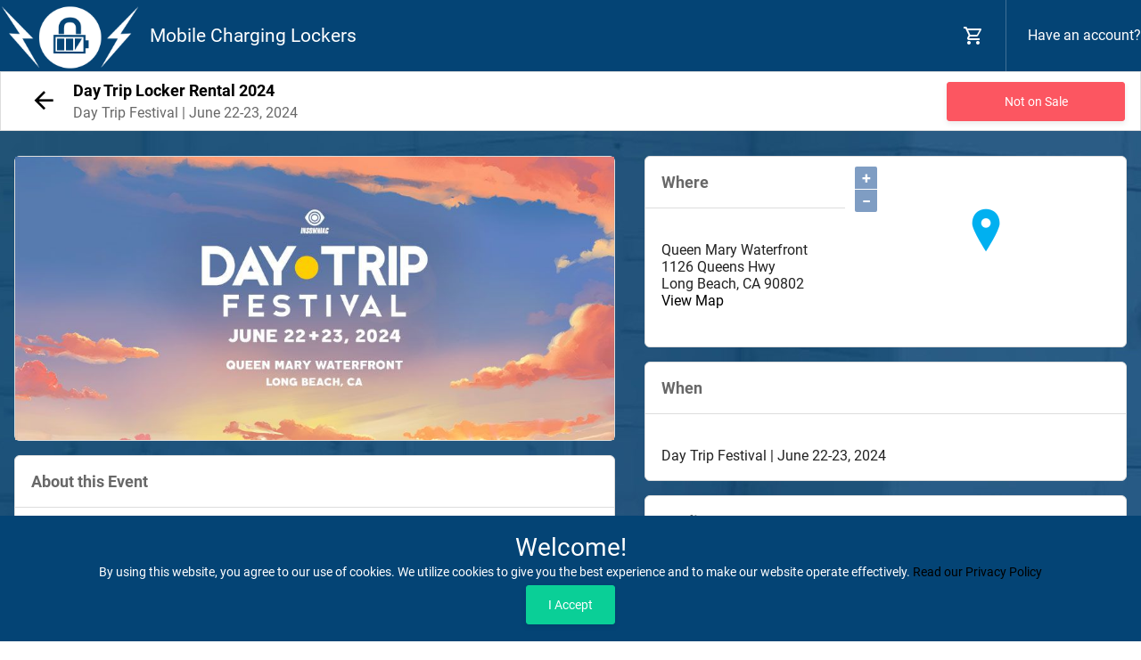

--- FILE ---
content_type: text/html; charset=UTF-8
request_url: https://secure.mobilecharginglockers.com/affiliate/website/event/day-trip-locker-rental-2024
body_size: 5948
content:
<!DOCTYPE HTML>
<html>
	<head>
		<meta charset="utf-8"/>

		<title>Mobile Charging Lockers - Day Trip Locker Rental 2024</title>
		<meta name="viewport" content="width=device-width, height=device-height, initial-scale=1.0, user-scalable=no, user-scalable=0" />
		
		<!-- Initialize All Analytics -->

<!-- SEO metatags -->
<meta name="description" content=" Join us at Day Trip Festival on June 22-23, 2024&nbsp;at the Queen Mary Waterfront in Long Beach, CA.&nbsp; "/>
<meta name="apple-mobile-web-app-capable" content="yes"/>
<meta property="og:type" content="website"/>
<meta property="og:title" content="Day Trip Locker Rental 2024"/>
<meta property="og:description" content="DAY TRIP FESTIVAL LOCKER RENTAL General Admission Locker LocationVIP at the High Tide Stage Location Why stress about losing your ID, dancing with a full backpack, or carrying around new merch? Keep your items safe and secure throughout the eventâ€” and your phone fully charged â€” by..."/>
<meta property="og:url" content="https://secure.mobilecharginglockers.com/event/day-trip-locker-rental-2024"/>
<meta property="og:image" content="https://d27ush0hbdz2nj.cloudfront.net/91d53ff70d7832c34ad95a56c2c274c1/F1icbizQ.jpeg"/>
<meta property="og:locality" content="Long Beach"/>
<meta property="og:region" content="CA"/>
<meta property="og:postal-code" content="90802"/>
<meta property="og:latitude" content="33.7517"/>
<meta property="og:longitude" content="-118.191"/>
<!-- end section SEO metatags -->

		<script>
			document.domain = "secure.mobilecharginglockers.com";
		</script>

				<script src="https://d19cc29qsd5ddg.cloudfront.net/publicTheme-2.9.0/assets-2.9.0/vendors/js/vendor.bundle.base.js"></script>
				<link href="https://d19cc29qsd5ddg.cloudfront.net/publicTheme-2.9.0/assets-2.9.0/vendors/iconfonts/mdi/font/css/materialdesignicons.min.css" rel="stylesheet" />
					<link href="https://d19cc29qsd5ddg.cloudfront.net/publicTheme-2.9.0/assets-2.9.0/vendors/css/vendor.bundle.base.css" rel="stylesheet" />
					<link href="https://d19cc29qsd5ddg.cloudfront.net/publicTheme-2.9.0/assets-2.9.0/vendors/css/vendor.bundle.addons.css" rel="stylesheet" />
					<link href="https://d19cc29qsd5ddg.cloudfront.net/publicTheme-2.9.0/assets-2.9.0/css/vertical-layout-light/style.css" rel="stylesheet" />
					<link href="https://d19cc29qsd5ddg.cloudfront.net/publicTheme-2.9.0/assets-2.9.0/extras/icheck/icheck-bootstrap.min.css" rel="stylesheet" />
					<link href="https://d19cc29qsd5ddg.cloudfront.net/publicTheme-2.9.0/assets-2.9.0/vendors/lightgallery/css/lightgallery.min.css" rel="stylesheet" />
					<link href="https://d19cc29qsd5ddg.cloudfront.net/publicTheme-2.9.0/assets-2.9.0/vendors/selectize/css/selectize.bootstrap4.css" rel="stylesheet" />
					<link href="/tickets/plugs/publicTheme/assets/css/custom.css" rel="stylesheet" />
			<link rel="stylesheet" type="text/css" href="/tickets/plugs/siteTemplate/assets/css/siteTemplate.css" /><link rel="stylesheet" type="text/css" href="https://d19cc29qsd5ddg.cloudfront.net/publicTheme/2.9/vendors/intlTel/css/intlTelInput.min.css" /><link rel="stylesheet" type="text/css" href="/tickets/plugs/myAccountBar/assets/css/myAccountBar.css" /><link rel="stylesheet" type="text/css" href="https://d19cc29qsd5ddg.cloudfront.net/publicTheme/2.9/" /><link rel="stylesheet" type="text/css" href="/tickets/plugs/affiliatePage/../eventDetails/assets/css/eventDetails.css" /><link rel="stylesheet" type="text/css" href="/tickets/plugs/affiliatePage/../eventList/assets/css/eventList-new.css" /><link rel="stylesheet" type="text/css" href="/tickets/plugs/affiliatePage/../calendarPage/assets/css/calendarPage.css" /><link rel="stylesheet" type="text/css" href="https://d19cc29qsd5ddg.cloudfront.net/publicTheme/2.9/" /><link rel="stylesheet" type="text/css" href="/tickets/plugs/shoppingCart/assets/css/shoppingCart.css" /><link rel="stylesheet" type="text/css" href="https://d19cc29qsd5ddg.cloudfront.net/publicTheme/2.9/" />	
	<style>
		:root
		{
			--primary-text: #000000;
			--main-bg-color: #ffffff;
			--main-top-bar-color: #044475;
			--main-top-bar-text-color: #ffffff;
			--checkout-top-bar-color: #044475;
			--checkout-top-bar-link-color: #0e92f6;
			--custom-btn-color: #044475;
			--custom-btn-color-hover: #0764ab;
			--footer-bg-color: #044475;
			--footer-text-color: #ffffff;
			--footer-link-color: #2c98fb;
			--footer-border-color: #044475;
		}
				
		.primaryText
		{
			color: #000000 !important;
		}
				
				
		body
		{
			background-color: #000000 !important;  /* IE Workaround - var's dont work */
			background-color: var(--main-bg-color) !important;
		}
		
				body
		{
			background-image: url(https://d27ush0hbdz2nj.cloudfront.net/91d53ff70d7832c34ad95a56c2c274c1/Background2.jpg) !important;
						background-position: center top !important;
						
						background-attachment: scroll;
						
						background-repeat: repeat-x !important;
					}
				
		#siteTemplateHeader
		{
						text-align: left !important;
					
					
						background-position: center !important;
					
						background-repeat: no-repeat !important;
						
					}
				
	</style>
		

<!--dataLayer code-->






<style type="text/css">

/* remove free tier quantity select */
#cartTasks_763_quantity,
#singleTicketType_763 > div.singleTicketTypeNamePriceQuantity > div.ticketTypePrice > div{
display:none;
}

</style>		

		
		<link rel="preconnect" href="https://fonts.googleapis.com">
		<link rel="preconnect" href="https://fonts.gstatic.com" crossorigin>
		<link href="https://fonts.googleapis.com/css2?family=Nunito+Sans&family=Public+Sans&family=Roboto:wght@100&family=Source+Sans+Pro&family=Titillium+Web&display=swap" rel="stylesheet">
		<style>
			*
			{
							}
		</style>
		
	</head>
	<body>
				<div id="theMyAccountBarContainer">
				<nav class="navbar col-lg-12 col-12 p-0 fixed-top d-flex flex-row" id="theMyAccountBar">
					<div class="navbar-brand-wrapper d-flex">

						<a class="navbar-brand brand-logo" href="https://mobilecharginglockers.com/">
							<img src="https://d27ush0hbdz2nj.cloudfront.net/91d53ff70d7832c34ad95a56c2c274c1/MCL-Logo-White.png" alt="Mobile Charging Lockers"/>
						</a>
			
						<a class="navbar-brand brand-logo-mini" href="https://mobilecharginglockers.com/">
							<img src="https://d27ush0hbdz2nj.cloudfront.net/91d53ff70d7832c34ad95a56c2c274c1/MCL-Logo-White1.png" alt="Mobile Charging Lockers"/>
						</a>
									<span>Mobile Charging Lockers</span>
		
				   	</div>
					<div class="navbar-menu-wrapper d-flex align-items-center justify-content-end justify-content-lg-start">
						<ul class="navbar-nav navbar-nav-right">
							<li class="nav-item nav-settings d-lg-flex">
								<a class="nav-link count-indicator" id="shoppingCartIcon" href="#">
									<i class="mdi mdi-cart-outline mx-0"></i>
								</a>
							</li>
			
							<li class="nav-item nav-profile dropdown">
								<a href="#" class="nav-link loginLink" data-placement="bottom" data-toggle="popover" data-title="Login to Your Account" data-container="body" data-html="true">
									<span class="nav-profile-name">Have an account?</span>
									<span class="mdi mdi-account-circle d-md-none" id="loginMenuButton"></span>
								</a>
								<div id="navBarLoginFormContainer" style="display: none;">
									<form id="navBarLoginForm" action="/my-account/redirect/" method="post">
										<input type="hidden" name="loginTask" value="go" />
										<div class="form-group">
											<div class="input-group">
												<div class="input-group-prepend">
													<span class="input-group-text">
														<i class="mdi mdi-email"></i>
													</span>
												</div>
												<input name="username" type="text" class="form-control required" placeholder="Email address" />
											</div>
										</div>
										<div class="form-group">
											<div class="input-group">
												<div class="input-group-prepend">
													<span class="input-group-text">
														<i class="mdi mdi-lock"></i>
													</span>
												</div>
												<input type="password" class="form-control required" name="password" placeholder="Password" />
											</div>
										</div>
										<div class="form-group">
											<a href="/forgot-password">I forgot my password</a> | <a href="/my-account/register">register an account</a>
										</div>
										<a onclick="MyAccountBar.login();" class="navBarLoginBtn btn btn-block btn-info">Login</a>
									</form>
								</div>
							</li>	
						</ul>
					</div>
				</nav>
			</div>
					<div id="myAccountHeaderBarErrorContainer" style="display:none">
						<span id="myAccountHeaderBarError" ></span>
						<div id="closeMyAccountBarErrorContainer">
							<i class="mdi mdi-large mdi-close"  onclick="$(this).parent().parent().attr('style', 'display:none');" id="closeMyAccountBarError"></i>
						</div>
					</div>
					<div id="myAccountHeaderBarHeightBlock"></div>
	
 				<div class="navbarHeightBlock">&nbsp;</div>			<div id="siteTemplateHeader">
				<div class="headerInnerContents">
									</div>
			</div>
						<div id="siteTemplateBody">
			<div id="contentContainer">
			<style>
		#addTicketsModal .modal-dialog.modal-lg .modal-content .modal-body .addToCartForm div.singleTicketType.tierColorCode_410		{
			border: 2px solid #52ff00;
		}
		#addTicketsModal .modal-dialog.modal-lg .modal-content .modal-body .addToCartForm div.singleTicketType.tierColorCode_447		{
			border: 2px solid #5800ff;
		}
	</style>
	<div id="eventDetails" data-event-id="280">
		<div id="titleBar">
			<div id="backArrow">
				<a href="javascript: history.go(-1);"><i class="mdi mdi-arrow-left primaryText"></i></a>
			</div>
			<div id="dateAndTitle">
				<h1 class="title primaryText">
					Day Trip Locker Rental 2024				</h1>
				<h3 class="date">
					Day Trip Festival |  June 22-23, 2024				</h3>
			</div>
			<div id="buyTicketsContainer">
				<div id="priceRange">
									</div>
								<a class="btn btn-danger" disabled href="#">Not on Sale</a>
								</div>
		</div>
			<div id="leftColumn">
				<div id="largeImageContainer">
			<img src="https://d27ush0hbdz2nj.cloudfront.net/91d53ff70d7832c34ad95a56c2c274c1/F1icbizQ.jpeg" alt="Day Trip Locker Rental 2024"/>
		</div>
				<div id="descriptionContainer">
			<div class="sectionTitle">
				About this Event			</div>
			<div class="sectionContent">
				<p><strong><u>DAY TRIP FESTIVAL LOCKER RENTAL</u></strong></p>

<ul>
	<li>General Admission Locker Location</li><li>VIP at the High Tide Stage Location</li>
</ul>

<p>Why stress about losing your ID, dancing with a full backpack, or carrying around new merch? Keep your items safe and secure throughout the eventâ€” and your phone fully charged â€” by renting a locker.</p>

<p><strong>Locker details</strong></p>

<ul>
	<li><strong>Internally equipped with a</strong> <strong>universal phone charger</strong>, so whether youâ€™ve got an iPhone or an Android, you can juice up safely and come back for it without missing a beat.</li>
	<li>Measures approximately <strong>8 inches high, 12 inches wide, and 18 inches deep</strong> â€” plenty of space for backpacks or purses.</li>
	<li>Rentals are good for single-day use.</li>
</ul>

<p><strong>And hereâ€™s a pro tip: Lockers make a great meeting point for you and your crew.</strong></p>

<p>All sales are final</p>
			</div>
		</div>
		
				
	</div>
			<div id="rightColumn">
				
		<div id="locationContainer">
						<div id="locationRightHalf">
						<script src="https://d19cc29qsd5ddg.cloudfront.net/publicTheme-2.9.0/assets-2.9.0/openLayers/ol.js"></script>
		<link href="https://d19cc29qsd5ddg.cloudfront.net/publicTheme-2.9.0/assets-2.9.0/openLayers/ol.css" rel="stylesheet" />
		
		<div id="openLayersMap" class="openLayersMap"></div>
		
		<script>
			
			var openLayersMap = new ol.Map({
				target: 'openLayersMap',
				layers: [
					new ol.layer.Tile({
						source: new ol.source.OSM()
					})
				],
				view: new ol.View({
					center: ol.proj.fromLonLat([-118.191, 33.7517]),
					zoom: 12
				})
			});
			
			var feature_280 = new ol.Feature({
                geometry: new ol.geom.Point(ol.proj.fromLonLat([-118.191, 33.7517]))
            });
			
		    var marker_280 = new ol.layer.Vector({
		        source: new ol.source.Vector({
		            features: [
		                feature_280		            ]
		        })
		    });
	
			marker_280.setStyle(new ol.style.Style({
				image: new ol.style.Icon(({
					anchor: [0.5, 1.0],
					crossOrigin: 'anonymous',
					src: 'https://d19cc29qsd5ddg.cloudfront.net/publicTheme-2.9.0/assets-2.9.0/openLayers/blueMarker32.png',
					scale: 1			
				}))
			}));
	
		    openLayersMap.addLayer(marker_280);
			
			openLayersMap.on('singleclick', function(event)
			{
				var feature = openLayersMap.forEachFeatureAtPixel(event.pixel, function(feature)
				{
					if (feature == feature_280)
					{
						window.open('https://maps.google.com/?q=1126+Queens+Hwy++Long+Beach+CA+90802', '_blank');
					}
				});
			});
			
			openLayersMap.on('pointermove', function(event)
			{
				openLayersMap.getTargetElement().style.cursor = openLayersMap.hasFeatureAtPixel(openLayersMap.getEventPixel(event.originalEvent)) ? 'pointer' : '';
			});
		</script>
					</div>
						<div id="locationLeftHalf" class="">
				<div class="sectionTitle">
					Where				</div>
				<div class="sectionContent">
					<div>Queen Mary Waterfront </div><div>1126 Queens Hwy</div><span>Long Beach</span>, <span>CA</span> <span>90802</span><br /><a href="https://maps.google.com/?q=1126+Queens+Hwy++Long+Beach+CA+90802" target="_blank" class="mapLink primaryText">View Map</a>				</div>
			</div>
		</div>
		<div id="dateAndTimeContainer">
			<div class="sectionTitle">
				When			</div>
			<div class="sectionContent">
				Day Trip Festival |  June 22-23, 2024			</div>
		</div>
	
				<div id="mediaContainer">
			<div class="sectionTitle">
				Media			</div>
			<div class="sectionContent lightgalleryBlock">
				<a href="https://d27ush0hbdz2nj.cloudfront.net/91d53ff70d7832c34ad95a56c2c274c1/galleries/137/20210703_14151706.jpg" rel="imageGallery" target="_blank"><img class="galleryThumb" src="https://d27ush0hbdz2nj.cloudfront.net/91d53ff70d7832c34ad95a56c2c274c1/galleries/137/20210703_14151706.jpg" alt="" /></a><a href="https://d27ush0hbdz2nj.cloudfront.net/91d53ff70d7832c34ad95a56c2c274c1/galleries/137/20210905_1505057.jpg" rel="imageGallery" target="_blank"><img class="galleryThumb" src="https://d27ush0hbdz2nj.cloudfront.net/91d53ff70d7832c34ad95a56c2c274c1/galleries/137/20210905_1505057.jpg" alt="" /></a><a href="https://d27ush0hbdz2nj.cloudfront.net/91d53ff70d7832c34ad95a56c2c274c1/galleries/137/20210905_1517085.jpg" rel="imageGallery" target="_blank"><img class="galleryThumb" src="https://d27ush0hbdz2nj.cloudfront.net/91d53ff70d7832c34ad95a56c2c274c1/galleries/137/20210905_1517085.jpg" alt="" /></a><a href="https://d27ush0hbdz2nj.cloudfront.net/91d53ff70d7832c34ad95a56c2c274c1/galleries/137/20210828_2114329.jpg" rel="imageGallery" target="_blank"><img class="galleryThumb" src="https://d27ush0hbdz2nj.cloudfront.net/91d53ff70d7832c34ad95a56c2c274c1/galleries/137/20210828_2114329.jpg" alt="" /></a><a href="https://d27ush0hbdz2nj.cloudfront.net/91d53ff70d7832c34ad95a56c2c274c1/galleries/137/20210905_1702504.jpg" rel="imageGallery" target="_blank"><img class="galleryThumb" src="https://d27ush0hbdz2nj.cloudfront.net/91d53ff70d7832c34ad95a56c2c274c1/galleries/137/20210905_1702504.jpg" alt="" /></a><a href="https://d27ush0hbdz2nj.cloudfront.net/91d53ff70d7832c34ad95a56c2c274c1/galleries/137/A221F27F-6601-4EC1-A414-860A334AF1BE26.jpg" rel="imageGallery" target="_blank"><img class="galleryThumb" src="https://d27ush0hbdz2nj.cloudfront.net/91d53ff70d7832c34ad95a56c2c274c1/galleries/137/A221F27F-6601-4EC1-A414-860A334AF1BE26.jpg" alt="" /></a><a href="https://d27ush0hbdz2nj.cloudfront.net/91d53ff70d7832c34ad95a56c2c274c1/galleries/137/IMG_2894.jpg" rel="imageGallery" target="_blank"><img class="galleryThumb" src="https://d27ush0hbdz2nj.cloudfront.net/91d53ff70d7832c34ad95a56c2c274c1/galleries/137/IMG_2894.jpg" alt="" /></a><a href="https://d27ush0hbdz2nj.cloudfront.net/91d53ff70d7832c34ad95a56c2c274c1/galleries/137/IMG_20190804_1435469.jpg" rel="imageGallery" target="_blank"><img class="galleryThumb" src="https://d27ush0hbdz2nj.cloudfront.net/91d53ff70d7832c34ad95a56c2c274c1/galleries/137/IMG_20190804_1435469.jpg" alt="" /></a><a href="https://d27ush0hbdz2nj.cloudfront.net/91d53ff70d7832c34ad95a56c2c274c1/galleries/137/IMG-5456copy.JPG" rel="imageGallery" target="_blank"><img class="galleryThumb" src="https://d27ush0hbdz2nj.cloudfront.net/91d53ff70d7832c34ad95a56c2c274c1/galleries/137/IMG-5456copy.JPG" alt="" /></a><a href="https://d27ush0hbdz2nj.cloudfront.net/91d53ff70d7832c34ad95a56c2c274c1/galleries/137/rsz_img_20200306_1354229.jpg" rel="imageGallery" target="_blank"><img class="galleryThumb" src="https://d27ush0hbdz2nj.cloudfront.net/91d53ff70d7832c34ad95a56c2c274c1/galleries/137/rsz_img_20200306_1354229.jpg" alt="" /></a><a href="https://d27ush0hbdz2nj.cloudfront.net/91d53ff70d7832c34ad95a56c2c274c1/galleries/137/rsz_img_53660.jpg" rel="imageGallery" target="_blank"><img class="galleryThumb" src="https://d27ush0hbdz2nj.cloudfront.net/91d53ff70d7832c34ad95a56c2c274c1/galleries/137/rsz_img_53660.jpg" alt="" /></a>			</div>
		</div>
		
					</div>
			</div>
				<div class="modal fade modal-full" id="addTicketsModal" tabindex="-1" role="dialog" aria-labelledby="addTicketsModalLabel" aria-hidden="true">
			<div class="modal-dialog modal-lg" role="document" id="ticketsModalContent">
						<div class="modal-content">
			<div class="tickets-modal-header">
				<a class="closeModalLink" data-dismiss="modal">
					&times;
				</a>
				<div class="dateAndTitle">
					<div class="title">
						Day Trip Locker Rental 2024					</div>
					<div class="date">
						<div class="fullSizeDate">
						Day Trip Festival |  June 22-23, 2024 | Long Beach, CA						</div>
						<div class="compactDate">
							Day Trip Festival |  June 22-23, 2024 | Long Beach						</div>
					</div>
				</div>
			</div>
			<div class="modal-body">
								<div class="alert alert-danger">
					Not on Sale				</div>
									</div>
			
						
			<div class="tickets-modal-footer" id="addTicketsModalFooterTickets">
				<div id="subtotalsRow">
					<div id="subtotalContainer">
						<span id="subtotalLabel">
							Subtotal						</span>
						<span id="theSubtotal">
							<span class="currency">&#36;</span><span class="amount">0.00</span>
						</span>
					</div>
					<div id="ticketsSelectedCount">
						<span id="noTicketsSelected">No tickets selected.</span>
						<span id="someTicketsSelected"><span class="theCount"></span> ticket(s) selected.</span>
					</div>
				</div>
				<div id="cartMessages">
										<div id="invalidPromoAlert" class="alert alert-danger"></div>
				</div>
				<div id="submitRow">
										<div id="submitColumn">
						<button type="button" class="btn" onclick="EventDetails.proceedToCheckout();" disabled="disabled">
							<i class="mdi mdi-cart-outline"></i>
							Proceed to Checkout							<i class="mdi mdi-chevron-right"></i>
						</button>
					</div>
				</div>
			</div>
		</div>
					</div>
		</div>
					<div class="float-right affiliate-notice">Referred By: website</div>
			</div>
				</div>
		<!--siteTemplateBody-->
		
				<div id="siteTemplateFooter">
			<div class="footerInnerContents">
				<div class="footerRight">
										<div id="footerContainer">
						<a href="/">Home</a>
						&nbsp;
												<a href="http://mobilecharginglockers.com/terms-conditions/" target="_blank">Terms & Conditions</a>
												&nbsp;
												<a href="http://mobilecharginglockers.com/privacy-policy/" target="_blank">Privacy & Security</a>
												&nbsp;
						<a href="javascript: return void(0);" onclick="$('#refundsModal').modal('show'); return false;">Refunds</a>
					</div>
									</div>
				<div class="copyright">
					&copy; 2025 Mobile Charging Lockers				</div>
			</div>
		</div>
			<div class="modal fade modal-full" id="termsAndConditionsModal" tabindex="-1" role="dialog" aria-hidden="true" style="display: none;">
		<div class="modal-dialog modal-lg">
			<div class="modal-content">
				<div class="modal-header">
					<h4 class="modal-title">Terms &amp; Conditions</h4>
				</div>
				<div class="modal-body">
										
					<div class="modal-footer">
						<button type="button" class="btn btn-default" data-dismiss="modal">Close</button>
					</div>
				</div>
			</div>
		</div>
	</div>
			<div class="modal fade modal-full" id="privacyModal" tabindex="-1" role="dialog" aria-hidden="true" style="display: none;">
		<div class="modal-dialog modal-lg">
			<div class="modal-content">
				<div class="modal-header">
					<h4 class="modal-title">Privacy &amp; Security</h4>
				</div>
				<div class="modal-body">
										
					<div class="modal-footer">
						<button type="button" class="btn btn-default" data-dismiss="modal">Close</button>
					</div>
				</div>
			</div>
		</div>
	</div>
			<div class="modal fade modal-full" id="refundsModal" tabindex="-1" role="dialog" aria-hidden="true" style="display: none;">
		<div class="modal-dialog modal-lg">
			<div class="modal-content">
				<div class="modal-header">
					<h4 class="modal-title">Refunds</h4>
				</div>
				<div class="modal-body">
					<h2>Return Policy</h2>

<p>If your event is cancelled, we will refund the amount you paid for your tickets (minus order processing, service and delivery fees) using the same payment method used for purchase. If your event is postponed, we will contact you with the new date and time. All Event personnel have the right to refuse entry to any ticket holder for any reason at their discretion. Venue and Talent are subject to change without notice and are not grounds for a refund. Anything promised by the promoter that is unfulfilled is not guaranteed by the seller and is not grounds for a refund.</p>

<h2>Refund and Exchanges</h2>

<p>There are no refunds.</p>
					
					<div class="modal-footer">
						<button type="button" class="btn btn-default" data-dismiss="modal">Close</button>
					</div>
				</div>
			</div>
		</div>
	</div>
				<script src="https://d19cc29qsd5ddg.cloudfront.net/publicTheme-2.9.0/assets-2.9.0/vendors/js/vendor.bundle.addons.js"></script>
					<script src="https://d19cc29qsd5ddg.cloudfront.net/publicTheme-2.9.0/assets-2.9.0/js/off-canvas.js"></script>
					<script src="https://d19cc29qsd5ddg.cloudfront.net/publicTheme-2.9.0/assets-2.9.0/js/template.js"></script>
					<script src="https://d19cc29qsd5ddg.cloudfront.net/publicTheme-2.9.0/assets-2.9.0/js/settings.js"></script>
					<script src="https://d19cc29qsd5ddg.cloudfront.net/publicTheme-2.9.0/assets-2.9.0/js/todolist.js"></script>
					<script src="https://d19cc29qsd5ddg.cloudfront.net/publicTheme-2.9.0/assets-2.9.0/extras/jquery.pulsate.min.js"></script>
					<script src="https://d19cc29qsd5ddg.cloudfront.net/publicTheme-2.9.0/assets-2.9.0/vendors/lightgallery/js/lightgallery-all.min.js"></script>
					<script src="https://d19cc29qsd5ddg.cloudfront.net/publicTheme-2.9.0/assets-2.9.0/vendors/selectize/selectize.min.js"></script>
					<script src="https://d19cc29qsd5ddg.cloudfront.net/publicTheme-2.9.0/assets-2.9.0/vendors/jquery.scrollTo.min.js"></script>
					<script src="https://d19cc29qsd5ddg.cloudfront.net/publicTheme-2.9.0/assets-2.9.0/vendors/jquery.quicksearch.min.js"></script>
					<script src="/tickets/plugs/publicTheme/assets/js/publicTheme.js"></script>
			<!-- Embedded: -->
<!-- OpenedInIframe: -->

<script src="/tickets/plugs/siteTemplate/assets/js/siteTemplate.js"></script>
<script src="https://d19cc29qsd5ddg.cloudfront.net/publicTheme/2.9/vendors/intlTel/js/intlTelInput.min.js"></script>
<script src="https://d19cc29qsd5ddg.cloudfront.net/publicTheme/2.9/vendors/intlTel/js/intlTelInput-jquery.min.js"></script>
<script src="https://d19cc29qsd5ddg.cloudfront.net/publicTheme/2.9/vendors/intlTel/js/data.min.js"></script>
<script src="https://d19cc29qsd5ddg.cloudfront.net/publicTheme/2.9/vendors/intlTel/js/utils.js"></script>
<script src="/tickets/plugs/myAccountBar/assets/js/myAccountBar.js"></script>
<script src="https://d19cc29qsd5ddg.cloudfront.net/publicTheme/2.9/"></script>
<script src="/tickets/plugs/affiliatePage/../eventDetails/assets/js/eventDetails.js"></script>
<script src="/tickets/plugs/affiliatePage/../eventList/assets/js/eventList.js"></script>
<script src="/tickets/plugs/affiliatePage/../calendarPage/assets/js/calendarPage.js"></script>
<script src="https://d19cc29qsd5ddg.cloudfront.net/publicTheme/2.9/"></script>
<script src="/tickets/plugs/shoppingCart/assets/js/shoppingCart.js"></script>
<script src="https://d19cc29qsd5ddg.cloudfront.net/publicTheme/2.9/"></script>		<div id="cookieUsageNotification">
			<div class="welcomeNotice">
				Welcome!			</div>
			<div class="cookiesExplanation">
				By using this website, you agree to our use of cookies. We utilize cookies to give you the best experience and to make our website operate effectively. <a href="http://mobilecharginglockers.com/privacy-policy/" target="_blank" class="primaryText">Read our Privacy Policy</a>
			</div>
			<div class="buttonContainer">
				<input type="button" class="btn btn-small btn-success" value="I Accept" onclick="PublicTheme.acceptCookies();" />
			</div>
		</div>
				</body>
</html>

--- FILE ---
content_type: text/css
request_url: https://d19cc29qsd5ddg.cloudfront.net/publicTheme-2.9.0/assets-2.9.0/css/vertical-layout-light/style.css
body_size: 78130
content:
/*------------------------------------------------------------------
 [Master Stylesheet]

  Project:	BasecampUI Admin
  Version:	1.2.3
-------------------------------------------------------------------*/
/*-------------------------------------------------------------------
  ===== Table of Contents =====

  * Bootstrap functions
  * Template variables
  * SCSS Compass Functions
  * Boostrap Main SCSS
  * Template mixins
    + Animation Mixins
    + Background Mixins
    + Badge Mixins
    + Button Mixins
    + Miscellaneous Mixins
    + BlockQuote Mixins
    + Cards Mixins
    + Color Functions Mixins
    + Tooltips
    + popovers
  * Core Styles
    + Reset Styles
    + Fonts
    + Functions
    + Backgrounds
    + Sidebar
    + Navbar
    + Typography
    + Miscellaneous
    + Footer
    + Layouts
    + Utilities
    + Demo styles
  * Components
    + Accordions
    + Badges
    + Bootstrap Alerts
    + Boostrap Progress
    + Buttons
    + Breadcrumbs
    + Cards
    + Checkboxes and Radios
    + Dropdowns
    + Forms
    + Google maps
    + Icons
    + Loaders
    + Lists
    + Modals
    + Pagination
    + Popover
    + Portfolio
    + Preview
    + Tables
    + Tabs
    + Timeline
    + Todo List
    + Tooltips
    + User Profile
    + Pricing table
    + Settings Panel
  * Email
    + Mail Sidebar
    + Mail List Container
    + Message Content
  * Plugin Overrides
    + Ace Editor
    + Avgrund Popup
    + Bootstrap Tour
    + Chartist
    + CodeMirror
    + Colcade
    + Colorpicker
    + Context Menu
    + Data Tables
    + Datepicker
    + Dropify
    + Dropzone
    + Flot chart
    + Full Calendar
    + Google Charts
    + Icheck
    + Jquery File Upload
    + Js-grid
    + Jvectormap
    + Light Gallery
    + Listify
    + No-ui-slider
    + Owl-carousel
    + Progressbar-js
    + Pws-tabs
    + Quill Editor
    + Rating
    + Select2
    + Summernote Editor
    + SweetAlert
    + Switchery
    + Tags
    + TinyMCE Editor
    + Toast
    + Typeahead
    + Wysi Editor
    + X-editable
    + Wizard
  * Landing screens
    + Auth
  * Horizontal Menu
    + Horizontal
-------------------------------------------------------------------*/
/*-------------------------------------------------------------------*/
/* === Import Bootstrap functions and variables === */
/*-------------------------------------------------------------------*/
/* === Import template variables === */
/*-------------------------------------------------------------------*/
/* === SCSS Compass Functions === */
@-moz-keyframes flash {
  0% {
    opacity: 1;
  }
  25% {
    opacity: 0;
  }
  50% {
    opacity: 1;
  }
  75% {
    opacity: 0;
  }
  100% {
    opacity: 1;
  }
}

@-webkit-keyframes flash {
  0% {
    opacity: 1;
  }
  25% {
    opacity: 0;
  }
  50% {
    opacity: 1;
  }
  75% {
    opacity: 0;
  }
  100% {
    opacity: 1;
  }
}

@-o-keyframes flash {
  0% {
    opacity: 1;
  }
  25% {
    opacity: 0;
  }
  50% {
    opacity: 1;
  }
  75% {
    opacity: 0;
  }
  100% {
    opacity: 1;
  }
}

@-ms-keyframes flash {
  0% {
    opacity: 1;
  }
  25% {
    opacity: 0;
  }
  50% {
    opacity: 1;
  }
  75% {
    opacity: 0;
  }
  100% {
    opacity: 1;
  }
}

@keyframes flash {
  0% {
    opacity: 1;
  }
  25% {
    opacity: 0;
  }
  50% {
    opacity: 1;
  }
  75% {
    opacity: 0;
  }
  100% {
    opacity: 1;
  }
}

@-moz-keyframes bounce {
  0% {
    -webkit-transform: translateY(0);
    -moz-transform: translateY(0);
    -ms-transform: translateY(0);
    -o-transform: translateY(0);
    transform: translateY(0);
  }
  20% {
    -webkit-transform: translateY(0);
    -moz-transform: translateY(0);
    -ms-transform: translateY(0);
    -o-transform: translateY(0);
    transform: translateY(0);
  }
  40% {
    -webkit-transform: translateY(-30px);
    -moz-transform: translateY(-30px);
    -ms-transform: translateY(-30px);
    -o-transform: translateY(-30px);
    transform: translateY(-30px);
  }
  50% {
    -webkit-transform: translateY(0);
    -moz-transform: translateY(0);
    -ms-transform: translateY(0);
    -o-transform: translateY(0);
    transform: translateY(0);
  }
  60% {
    -webkit-transform: translateY(-15px);
    -moz-transform: translateY(-15px);
    -ms-transform: translateY(-15px);
    -o-transform: translateY(-15px);
    transform: translateY(-15px);
  }
  80% {
    -webkit-transform: translateY(0);
    -moz-transform: translateY(0);
    -ms-transform: translateY(0);
    -o-transform: translateY(0);
    transform: translateY(0);
  }
  100% {
    -webkit-transform: translateY(0);
    -moz-transform: translateY(0);
    -ms-transform: translateY(0);
    -o-transform: translateY(0);
    transform: translateY(0);
  }
}

@-webkit-keyframes bounce {
  0% {
    -webkit-transform: translateY(0);
    -moz-transform: translateY(0);
    -ms-transform: translateY(0);
    -o-transform: translateY(0);
    transform: translateY(0);
  }
  20% {
    -webkit-transform: translateY(0);
    -moz-transform: translateY(0);
    -ms-transform: translateY(0);
    -o-transform: translateY(0);
    transform: translateY(0);
  }
  40% {
    -webkit-transform: translateY(-30px);
    -moz-transform: translateY(-30px);
    -ms-transform: translateY(-30px);
    -o-transform: translateY(-30px);
    transform: translateY(-30px);
  }
  50% {
    -webkit-transform: translateY(0);
    -moz-transform: translateY(0);
    -ms-transform: translateY(0);
    -o-transform: translateY(0);
    transform: translateY(0);
  }
  60% {
    -webkit-transform: translateY(-15px);
    -moz-transform: translateY(-15px);
    -ms-transform: translateY(-15px);
    -o-transform: translateY(-15px);
    transform: translateY(-15px);
  }
  80% {
    -webkit-transform: translateY(0);
    -moz-transform: translateY(0);
    -ms-transform: translateY(0);
    -o-transform: translateY(0);
    transform: translateY(0);
  }
  100% {
    -webkit-transform: translateY(0);
    -moz-transform: translateY(0);
    -ms-transform: translateY(0);
    -o-transform: translateY(0);
    transform: translateY(0);
  }
}

@-o-keyframes bounce {
  0% {
    -webkit-transform: translateY(0);
    -moz-transform: translateY(0);
    -ms-transform: translateY(0);
    -o-transform: translateY(0);
    transform: translateY(0);
  }
  20% {
    -webkit-transform: translateY(0);
    -moz-transform: translateY(0);
    -ms-transform: translateY(0);
    -o-transform: translateY(0);
    transform: translateY(0);
  }
  40% {
    -webkit-transform: translateY(-30px);
    -moz-transform: translateY(-30px);
    -ms-transform: translateY(-30px);
    -o-transform: translateY(-30px);
    transform: translateY(-30px);
  }
  50% {
    -webkit-transform: translateY(0);
    -moz-transform: translateY(0);
    -ms-transform: translateY(0);
    -o-transform: translateY(0);
    transform: translateY(0);
  }
  60% {
    -webkit-transform: translateY(-15px);
    -moz-transform: translateY(-15px);
    -ms-transform: translateY(-15px);
    -o-transform: translateY(-15px);
    transform: translateY(-15px);
  }
  80% {
    -webkit-transform: translateY(0);
    -moz-transform: translateY(0);
    -ms-transform: translateY(0);
    -o-transform: translateY(0);
    transform: translateY(0);
  }
  100% {
    -webkit-transform: translateY(0);
    -moz-transform: translateY(0);
    -ms-transform: translateY(0);
    -o-transform: translateY(0);
    transform: translateY(0);
  }
}

@-ms-keyframes bounce {
  0% {
    -webkit-transform: translateY(0);
    -moz-transform: translateY(0);
    -ms-transform: translateY(0);
    -o-transform: translateY(0);
    transform: translateY(0);
  }
  20% {
    -webkit-transform: translateY(0);
    -moz-transform: translateY(0);
    -ms-transform: translateY(0);
    -o-transform: translateY(0);
    transform: translateY(0);
  }
  40% {
    -webkit-transform: translateY(-30px);
    -moz-transform: translateY(-30px);
    -ms-transform: translateY(-30px);
    -o-transform: translateY(-30px);
    transform: translateY(-30px);
  }
  50% {
    -webkit-transform: translateY(0);
    -moz-transform: translateY(0);
    -ms-transform: translateY(0);
    -o-transform: translateY(0);
    transform: translateY(0);
  }
  60% {
    -webkit-transform: translateY(-15px);
    -moz-transform: translateY(-15px);
    -ms-transform: translateY(-15px);
    -o-transform: translateY(-15px);
    transform: translateY(-15px);
  }
  80% {
    -webkit-transform: translateY(0);
    -moz-transform: translateY(0);
    -ms-transform: translateY(0);
    -o-transform: translateY(0);
    transform: translateY(0);
  }
  100% {
    -webkit-transform: translateY(0);
    -moz-transform: translateY(0);
    -ms-transform: translateY(0);
    -o-transform: translateY(0);
    transform: translateY(0);
  }
}

@keyframes bounce {
  0% {
    -webkit-transform: translateY(0);
    -moz-transform: translateY(0);
    -ms-transform: translateY(0);
    -o-transform: translateY(0);
    transform: translateY(0);
  }
  20% {
    -webkit-transform: translateY(0);
    -moz-transform: translateY(0);
    -ms-transform: translateY(0);
    -o-transform: translateY(0);
    transform: translateY(0);
  }
  40% {
    -webkit-transform: translateY(-30px);
    -moz-transform: translateY(-30px);
    -ms-transform: translateY(-30px);
    -o-transform: translateY(-30px);
    transform: translateY(-30px);
  }
  50% {
    -webkit-transform: translateY(0);
    -moz-transform: translateY(0);
    -ms-transform: translateY(0);
    -o-transform: translateY(0);
    transform: translateY(0);
  }
  60% {
    -webkit-transform: translateY(-15px);
    -moz-transform: translateY(-15px);
    -ms-transform: translateY(-15px);
    -o-transform: translateY(-15px);
    transform: translateY(-15px);
  }
  80% {
    -webkit-transform: translateY(0);
    -moz-transform: translateY(0);
    -ms-transform: translateY(0);
    -o-transform: translateY(0);
    transform: translateY(0);
  }
  100% {
    -webkit-transform: translateY(0);
    -moz-transform: translateY(0);
    -ms-transform: translateY(0);
    -o-transform: translateY(0);
    transform: translateY(0);
  }
}

@-moz-keyframes shake {
  0% {
    -webkit-transform: translateX(0);
    -moz-transform: translateX(0);
    -ms-transform: translateX(0);
    -o-transform: translateX(0);
    transform: translateX(0);
  }
  10% {
    -webkit-transform: translateX(-10px);
    -moz-transform: translateX(-10px);
    -ms-transform: translateX(-10px);
    -o-transform: translateX(-10px);
    transform: translateX(-10px);
  }
  20% {
    -webkit-transform: translateX(10px);
    -moz-transform: translateX(10px);
    -ms-transform: translateX(10px);
    -o-transform: translateX(10px);
    transform: translateX(10px);
  }
  30% {
    -webkit-transform: translateX(-10px);
    -moz-transform: translateX(-10px);
    -ms-transform: translateX(-10px);
    -o-transform: translateX(-10px);
    transform: translateX(-10px);
  }
  40% {
    -webkit-transform: translateX(10px);
    -moz-transform: translateX(10px);
    -ms-transform: translateX(10px);
    -o-transform: translateX(10px);
    transform: translateX(10px);
  }
  50% {
    -webkit-transform: translateX(-10px);
    -moz-transform: translateX(-10px);
    -ms-transform: translateX(-10px);
    -o-transform: translateX(-10px);
    transform: translateX(-10px);
  }
  60% {
    -webkit-transform: translateX(10px);
    -moz-transform: translateX(10px);
    -ms-transform: translateX(10px);
    -o-transform: translateX(10px);
    transform: translateX(10px);
  }
  70% {
    -webkit-transform: translateX(-10px);
    -moz-transform: translateX(-10px);
    -ms-transform: translateX(-10px);
    -o-transform: translateX(-10px);
    transform: translateX(-10px);
  }
  80% {
    -webkit-transform: translateX(10px);
    -moz-transform: translateX(10px);
    -ms-transform: translateX(10px);
    -o-transform: translateX(10px);
    transform: translateX(10px);
  }
  90% {
    -webkit-transform: translateX(-10px);
    -moz-transform: translateX(-10px);
    -ms-transform: translateX(-10px);
    -o-transform: translateX(-10px);
    transform: translateX(-10px);
  }
  100% {
    -webkit-transform: translateX(0);
    -moz-transform: translateX(0);
    -ms-transform: translateX(0);
    -o-transform: translateX(0);
    transform: translateX(0);
  }
}

@-webkit-keyframes shake {
  0% {
    -webkit-transform: translateX(0);
    -moz-transform: translateX(0);
    -ms-transform: translateX(0);
    -o-transform: translateX(0);
    transform: translateX(0);
  }
  10% {
    -webkit-transform: translateX(-10px);
    -moz-transform: translateX(-10px);
    -ms-transform: translateX(-10px);
    -o-transform: translateX(-10px);
    transform: translateX(-10px);
  }
  20% {
    -webkit-transform: translateX(10px);
    -moz-transform: translateX(10px);
    -ms-transform: translateX(10px);
    -o-transform: translateX(10px);
    transform: translateX(10px);
  }
  30% {
    -webkit-transform: translateX(-10px);
    -moz-transform: translateX(-10px);
    -ms-transform: translateX(-10px);
    -o-transform: translateX(-10px);
    transform: translateX(-10px);
  }
  40% {
    -webkit-transform: translateX(10px);
    -moz-transform: translateX(10px);
    -ms-transform: translateX(10px);
    -o-transform: translateX(10px);
    transform: translateX(10px);
  }
  50% {
    -webkit-transform: translateX(-10px);
    -moz-transform: translateX(-10px);
    -ms-transform: translateX(-10px);
    -o-transform: translateX(-10px);
    transform: translateX(-10px);
  }
  60% {
    -webkit-transform: translateX(10px);
    -moz-transform: translateX(10px);
    -ms-transform: translateX(10px);
    -o-transform: translateX(10px);
    transform: translateX(10px);
  }
  70% {
    -webkit-transform: translateX(-10px);
    -moz-transform: translateX(-10px);
    -ms-transform: translateX(-10px);
    -o-transform: translateX(-10px);
    transform: translateX(-10px);
  }
  80% {
    -webkit-transform: translateX(10px);
    -moz-transform: translateX(10px);
    -ms-transform: translateX(10px);
    -o-transform: translateX(10px);
    transform: translateX(10px);
  }
  90% {
    -webkit-transform: translateX(-10px);
    -moz-transform: translateX(-10px);
    -ms-transform: translateX(-10px);
    -o-transform: translateX(-10px);
    transform: translateX(-10px);
  }
  100% {
    -webkit-transform: translateX(0);
    -moz-transform: translateX(0);
    -ms-transform: translateX(0);
    -o-transform: translateX(0);
    transform: translateX(0);
  }
}

@-o-keyframes shake {
  0% {
    -webkit-transform: translateX(0);
    -moz-transform: translateX(0);
    -ms-transform: translateX(0);
    -o-transform: translateX(0);
    transform: translateX(0);
  }
  10% {
    -webkit-transform: translateX(-10px);
    -moz-transform: translateX(-10px);
    -ms-transform: translateX(-10px);
    -o-transform: translateX(-10px);
    transform: translateX(-10px);
  }
  20% {
    -webkit-transform: translateX(10px);
    -moz-transform: translateX(10px);
    -ms-transform: translateX(10px);
    -o-transform: translateX(10px);
    transform: translateX(10px);
  }
  30% {
    -webkit-transform: translateX(-10px);
    -moz-transform: translateX(-10px);
    -ms-transform: translateX(-10px);
    -o-transform: translateX(-10px);
    transform: translateX(-10px);
  }
  40% {
    -webkit-transform: translateX(10px);
    -moz-transform: translateX(10px);
    -ms-transform: translateX(10px);
    -o-transform: translateX(10px);
    transform: translateX(10px);
  }
  50% {
    -webkit-transform: translateX(-10px);
    -moz-transform: translateX(-10px);
    -ms-transform: translateX(-10px);
    -o-transform: translateX(-10px);
    transform: translateX(-10px);
  }
  60% {
    -webkit-transform: translateX(10px);
    -moz-transform: translateX(10px);
    -ms-transform: translateX(10px);
    -o-transform: translateX(10px);
    transform: translateX(10px);
  }
  70% {
    -webkit-transform: translateX(-10px);
    -moz-transform: translateX(-10px);
    -ms-transform: translateX(-10px);
    -o-transform: translateX(-10px);
    transform: translateX(-10px);
  }
  80% {
    -webkit-transform: translateX(10px);
    -moz-transform: translateX(10px);
    -ms-transform: translateX(10px);
    -o-transform: translateX(10px);
    transform: translateX(10px);
  }
  90% {
    -webkit-transform: translateX(-10px);
    -moz-transform: translateX(-10px);
    -ms-transform: translateX(-10px);
    -o-transform: translateX(-10px);
    transform: translateX(-10px);
  }
  100% {
    -webkit-transform: translateX(0);
    -moz-transform: translateX(0);
    -ms-transform: translateX(0);
    -o-transform: translateX(0);
    transform: translateX(0);
  }
}

@-ms-keyframes shake {
  0% {
    -webkit-transform: translateX(0);
    -moz-transform: translateX(0);
    -ms-transform: translateX(0);
    -o-transform: translateX(0);
    transform: translateX(0);
  }
  10% {
    -webkit-transform: translateX(-10px);
    -moz-transform: translateX(-10px);
    -ms-transform: translateX(-10px);
    -o-transform: translateX(-10px);
    transform: translateX(-10px);
  }
  20% {
    -webkit-transform: translateX(10px);
    -moz-transform: translateX(10px);
    -ms-transform: translateX(10px);
    -o-transform: translateX(10px);
    transform: translateX(10px);
  }
  30% {
    -webkit-transform: translateX(-10px);
    -moz-transform: translateX(-10px);
    -ms-transform: translateX(-10px);
    -o-transform: translateX(-10px);
    transform: translateX(-10px);
  }
  40% {
    -webkit-transform: translateX(10px);
    -moz-transform: translateX(10px);
    -ms-transform: translateX(10px);
    -o-transform: translateX(10px);
    transform: translateX(10px);
  }
  50% {
    -webkit-transform: translateX(-10px);
    -moz-transform: translateX(-10px);
    -ms-transform: translateX(-10px);
    -o-transform: translateX(-10px);
    transform: translateX(-10px);
  }
  60% {
    -webkit-transform: translateX(10px);
    -moz-transform: translateX(10px);
    -ms-transform: translateX(10px);
    -o-transform: translateX(10px);
    transform: translateX(10px);
  }
  70% {
    -webkit-transform: translateX(-10px);
    -moz-transform: translateX(-10px);
    -ms-transform: translateX(-10px);
    -o-transform: translateX(-10px);
    transform: translateX(-10px);
  }
  80% {
    -webkit-transform: translateX(10px);
    -moz-transform: translateX(10px);
    -ms-transform: translateX(10px);
    -o-transform: translateX(10px);
    transform: translateX(10px);
  }
  90% {
    -webkit-transform: translateX(-10px);
    -moz-transform: translateX(-10px);
    -ms-transform: translateX(-10px);
    -o-transform: translateX(-10px);
    transform: translateX(-10px);
  }
  100% {
    -webkit-transform: translateX(0);
    -moz-transform: translateX(0);
    -ms-transform: translateX(0);
    -o-transform: translateX(0);
    transform: translateX(0);
  }
}

@keyframes shake {
  0% {
    -webkit-transform: translateX(0);
    -moz-transform: translateX(0);
    -ms-transform: translateX(0);
    -o-transform: translateX(0);
    transform: translateX(0);
  }
  10% {
    -webkit-transform: translateX(-10px);
    -moz-transform: translateX(-10px);
    -ms-transform: translateX(-10px);
    -o-transform: translateX(-10px);
    transform: translateX(-10px);
  }
  20% {
    -webkit-transform: translateX(10px);
    -moz-transform: translateX(10px);
    -ms-transform: translateX(10px);
    -o-transform: translateX(10px);
    transform: translateX(10px);
  }
  30% {
    -webkit-transform: translateX(-10px);
    -moz-transform: translateX(-10px);
    -ms-transform: translateX(-10px);
    -o-transform: translateX(-10px);
    transform: translateX(-10px);
  }
  40% {
    -webkit-transform: translateX(10px);
    -moz-transform: translateX(10px);
    -ms-transform: translateX(10px);
    -o-transform: translateX(10px);
    transform: translateX(10px);
  }
  50% {
    -webkit-transform: translateX(-10px);
    -moz-transform: translateX(-10px);
    -ms-transform: translateX(-10px);
    -o-transform: translateX(-10px);
    transform: translateX(-10px);
  }
  60% {
    -webkit-transform: translateX(10px);
    -moz-transform: translateX(10px);
    -ms-transform: translateX(10px);
    -o-transform: translateX(10px);
    transform: translateX(10px);
  }
  70% {
    -webkit-transform: translateX(-10px);
    -moz-transform: translateX(-10px);
    -ms-transform: translateX(-10px);
    -o-transform: translateX(-10px);
    transform: translateX(-10px);
  }
  80% {
    -webkit-transform: translateX(10px);
    -moz-transform: translateX(10px);
    -ms-transform: translateX(10px);
    -o-transform: translateX(10px);
    transform: translateX(10px);
  }
  90% {
    -webkit-transform: translateX(-10px);
    -moz-transform: translateX(-10px);
    -ms-transform: translateX(-10px);
    -o-transform: translateX(-10px);
    transform: translateX(-10px);
  }
  100% {
    -webkit-transform: translateX(0);
    -moz-transform: translateX(0);
    -ms-transform: translateX(0);
    -o-transform: translateX(0);
    transform: translateX(0);
  }
}

@-moz-keyframes tada {
  0% {
    -webkit-transform: scale(1, 1);
    -moz-transform: scale(1, 1);
    -ms-transform: scale(1, 1);
    -o-transform: scale(1, 1);
    transform: scale(1, 1);
  }
  10% {
    -webkit-transform: scale(0.9) rotate(-3deg);
    -moz-transform: scale(0.9) rotate(-3deg);
    -ms-transform: scale(0.9) rotate(-3deg);
    -o-transform: scale(0.9) rotate(-3deg);
    transform: scale(0.9) rotate(-3deg);
  }
  20% {
    -webkit-transform: scale(0.9) rotate(-3deg);
    -moz-transform: scale(0.9) rotate(-3deg);
    -ms-transform: scale(0.9) rotate(-3deg);
    -o-transform: scale(0.9) rotate(-3deg);
    transform: scale(0.9) rotate(-3deg);
  }
  30% {
    -webkit-transform: scale(1.1) rotate(3deg);
    -moz-transform: scale(1.1) rotate(3deg);
    -ms-transform: scale(1.1) rotate(3deg);
    -o-transform: scale(1.1) rotate(3deg);
    transform: scale(1.1) rotate(3deg);
  }
  40% {
    -webkit-transform: scale(1.1) rotate(-3deg);
    -moz-transform: scale(1.1) rotate(-3deg);
    -ms-transform: scale(1.1) rotate(-3deg);
    -o-transform: scale(1.1) rotate(-3deg);
    transform: scale(1.1) rotate(-3deg);
  }
  50% {
    -webkit-transform: scale(1.1) rotate(3deg);
    -moz-transform: scale(1.1) rotate(3deg);
    -ms-transform: scale(1.1) rotate(3deg);
    -o-transform: scale(1.1) rotate(3deg);
    transform: scale(1.1) rotate(3deg);
  }
  60% {
    -webkit-transform: scale(1.1) rotate(-3deg);
    -moz-transform: scale(1.1) rotate(-3deg);
    -ms-transform: scale(1.1) rotate(-3deg);
    -o-transform: scale(1.1) rotate(-3deg);
    transform: scale(1.1) rotate(-3deg);
  }
  70% {
    -webkit-transform: scale(1.1) rotate(3deg);
    -moz-transform: scale(1.1) rotate(3deg);
    -ms-transform: scale(1.1) rotate(3deg);
    -o-transform: scale(1.1) rotate(3deg);
    transform: scale(1.1) rotate(3deg);
  }
  80% {
    -webkit-transform: scale(1.1) rotate(-3deg);
    -moz-transform: scale(1.1) rotate(-3deg);
    -ms-transform: scale(1.1) rotate(-3deg);
    -o-transform: scale(1.1) rotate(-3deg);
    transform: scale(1.1) rotate(-3deg);
  }
  90% {
    -webkit-transform: scale(1.1) rotate(3deg);
    -moz-transform: scale(1.1) rotate(3deg);
    -ms-transform: scale(1.1) rotate(3deg);
    -o-transform: scale(1.1) rotate(3deg);
    transform: scale(1.1) rotate(3deg);
  }
  100% {
    -webkit-transform: scale(1) rotate(0);
    -moz-transform: scale(1) rotate(0);
    -ms-transform: scale(1) rotate(0);
    -o-transform: scale(1) rotate(0);
    transform: scale(1) rotate(0);
  }
}

@-webkit-keyframes tada {
  0% {
    -webkit-transform: scale(1, 1);
    -moz-transform: scale(1, 1);
    -ms-transform: scale(1, 1);
    -o-transform: scale(1, 1);
    transform: scale(1, 1);
  }
  10% {
    -webkit-transform: scale(0.9) rotate(-3deg);
    -moz-transform: scale(0.9) rotate(-3deg);
    -ms-transform: scale(0.9) rotate(-3deg);
    -o-transform: scale(0.9) rotate(-3deg);
    transform: scale(0.9) rotate(-3deg);
  }
  20% {
    -webkit-transform: scale(0.9) rotate(-3deg);
    -moz-transform: scale(0.9) rotate(-3deg);
    -ms-transform: scale(0.9) rotate(-3deg);
    -o-transform: scale(0.9) rotate(-3deg);
    transform: scale(0.9) rotate(-3deg);
  }
  30% {
    -webkit-transform: scale(1.1) rotate(3deg);
    -moz-transform: scale(1.1) rotate(3deg);
    -ms-transform: scale(1.1) rotate(3deg);
    -o-transform: scale(1.1) rotate(3deg);
    transform: scale(1.1) rotate(3deg);
  }
  40% {
    -webkit-transform: scale(1.1) rotate(-3deg);
    -moz-transform: scale(1.1) rotate(-3deg);
    -ms-transform: scale(1.1) rotate(-3deg);
    -o-transform: scale(1.1) rotate(-3deg);
    transform: scale(1.1) rotate(-3deg);
  }
  50% {
    -webkit-transform: scale(1.1) rotate(3deg);
    -moz-transform: scale(1.1) rotate(3deg);
    -ms-transform: scale(1.1) rotate(3deg);
    -o-transform: scale(1.1) rotate(3deg);
    transform: scale(1.1) rotate(3deg);
  }
  60% {
    -webkit-transform: scale(1.1) rotate(-3deg);
    -moz-transform: scale(1.1) rotate(-3deg);
    -ms-transform: scale(1.1) rotate(-3deg);
    -o-transform: scale(1.1) rotate(-3deg);
    transform: scale(1.1) rotate(-3deg);
  }
  70% {
    -webkit-transform: scale(1.1) rotate(3deg);
    -moz-transform: scale(1.1) rotate(3deg);
    -ms-transform: scale(1.1) rotate(3deg);
    -o-transform: scale(1.1) rotate(3deg);
    transform: scale(1.1) rotate(3deg);
  }
  80% {
    -webkit-transform: scale(1.1) rotate(-3deg);
    -moz-transform: scale(1.1) rotate(-3deg);
    -ms-transform: scale(1.1) rotate(-3deg);
    -o-transform: scale(1.1) rotate(-3deg);
    transform: scale(1.1) rotate(-3deg);
  }
  90% {
    -webkit-transform: scale(1.1) rotate(3deg);
    -moz-transform: scale(1.1) rotate(3deg);
    -ms-transform: scale(1.1) rotate(3deg);
    -o-transform: scale(1.1) rotate(3deg);
    transform: scale(1.1) rotate(3deg);
  }
  100% {
    -webkit-transform: scale(1) rotate(0);
    -moz-transform: scale(1) rotate(0);
    -ms-transform: scale(1) rotate(0);
    -o-transform: scale(1) rotate(0);
    transform: scale(1) rotate(0);
  }
}

@-o-keyframes tada {
  0% {
    -webkit-transform: scale(1, 1);
    -moz-transform: scale(1, 1);
    -ms-transform: scale(1, 1);
    -o-transform: scale(1, 1);
    transform: scale(1, 1);
  }
  10% {
    -webkit-transform: scale(0.9) rotate(-3deg);
    -moz-transform: scale(0.9) rotate(-3deg);
    -ms-transform: scale(0.9) rotate(-3deg);
    -o-transform: scale(0.9) rotate(-3deg);
    transform: scale(0.9) rotate(-3deg);
  }
  20% {
    -webkit-transform: scale(0.9) rotate(-3deg);
    -moz-transform: scale(0.9) rotate(-3deg);
    -ms-transform: scale(0.9) rotate(-3deg);
    -o-transform: scale(0.9) rotate(-3deg);
    transform: scale(0.9) rotate(-3deg);
  }
  30% {
    -webkit-transform: scale(1.1) rotate(3deg);
    -moz-transform: scale(1.1) rotate(3deg);
    -ms-transform: scale(1.1) rotate(3deg);
    -o-transform: scale(1.1) rotate(3deg);
    transform: scale(1.1) rotate(3deg);
  }
  40% {
    -webkit-transform: scale(1.1) rotate(-3deg);
    -moz-transform: scale(1.1) rotate(-3deg);
    -ms-transform: scale(1.1) rotate(-3deg);
    -o-transform: scale(1.1) rotate(-3deg);
    transform: scale(1.1) rotate(-3deg);
  }
  50% {
    -webkit-transform: scale(1.1) rotate(3deg);
    -moz-transform: scale(1.1) rotate(3deg);
    -ms-transform: scale(1.1) rotate(3deg);
    -o-transform: scale(1.1) rotate(3deg);
    transform: scale(1.1) rotate(3deg);
  }
  60% {
    -webkit-transform: scale(1.1) rotate(-3deg);
    -moz-transform: scale(1.1) rotate(-3deg);
    -ms-transform: scale(1.1) rotate(-3deg);
    -o-transform: scale(1.1) rotate(-3deg);
    transform: scale(1.1) rotate(-3deg);
  }
  70% {
    -webkit-transform: scale(1.1) rotate(3deg);
    -moz-transform: scale(1.1) rotate(3deg);
    -ms-transform: scale(1.1) rotate(3deg);
    -o-transform: scale(1.1) rotate(3deg);
    transform: scale(1.1) rotate(3deg);
  }
  80% {
    -webkit-transform: scale(1.1) rotate(-3deg);
    -moz-transform: scale(1.1) rotate(-3deg);
    -ms-transform: scale(1.1) rotate(-3deg);
    -o-transform: scale(1.1) rotate(-3deg);
    transform: scale(1.1) rotate(-3deg);
  }
  90% {
    -webkit-transform: scale(1.1) rotate(3deg);
    -moz-transform: scale(1.1) rotate(3deg);
    -ms-transform: scale(1.1) rotate(3deg);
    -o-transform: scale(1.1) rotate(3deg);
    transform: scale(1.1) rotate(3deg);
  }
  100% {
    -webkit-transform: scale(1) rotate(0);
    -moz-transform: scale(1) rotate(0);
    -ms-transform: scale(1) rotate(0);
    -o-transform: scale(1) rotate(0);
    transform: scale(1) rotate(0);
  }
}

@-ms-keyframes tada {
  0% {
    -webkit-transform: scale(1, 1);
    -moz-transform: scale(1, 1);
    -ms-transform: scale(1, 1);
    -o-transform: scale(1, 1);
    transform: scale(1, 1);
  }
  10% {
    -webkit-transform: scale(0.9) rotate(-3deg);
    -moz-transform: scale(0.9) rotate(-3deg);
    -ms-transform: scale(0.9) rotate(-3deg);
    -o-transform: scale(0.9) rotate(-3deg);
    transform: scale(0.9) rotate(-3deg);
  }
  20% {
    -webkit-transform: scale(0.9) rotate(-3deg);
    -moz-transform: scale(0.9) rotate(-3deg);
    -ms-transform: scale(0.9) rotate(-3deg);
    -o-transform: scale(0.9) rotate(-3deg);
    transform: scale(0.9) rotate(-3deg);
  }
  30% {
    -webkit-transform: scale(1.1) rotate(3deg);
    -moz-transform: scale(1.1) rotate(3deg);
    -ms-transform: scale(1.1) rotate(3deg);
    -o-transform: scale(1.1) rotate(3deg);
    transform: scale(1.1) rotate(3deg);
  }
  40% {
    -webkit-transform: scale(1.1) rotate(-3deg);
    -moz-transform: scale(1.1) rotate(-3deg);
    -ms-transform: scale(1.1) rotate(-3deg);
    -o-transform: scale(1.1) rotate(-3deg);
    transform: scale(1.1) rotate(-3deg);
  }
  50% {
    -webkit-transform: scale(1.1) rotate(3deg);
    -moz-transform: scale(1.1) rotate(3deg);
    -ms-transform: scale(1.1) rotate(3deg);
    -o-transform: scale(1.1) rotate(3deg);
    transform: scale(1.1) rotate(3deg);
  }
  60% {
    -webkit-transform: scale(1.1) rotate(-3deg);
    -moz-transform: scale(1.1) rotate(-3deg);
    -ms-transform: scale(1.1) rotate(-3deg);
    -o-transform: scale(1.1) rotate(-3deg);
    transform: scale(1.1) rotate(-3deg);
  }
  70% {
    -webkit-transform: scale(1.1) rotate(3deg);
    -moz-transform: scale(1.1) rotate(3deg);
    -ms-transform: scale(1.1) rotate(3deg);
    -o-transform: scale(1.1) rotate(3deg);
    transform: scale(1.1) rotate(3deg);
  }
  80% {
    -webkit-transform: scale(1.1) rotate(-3deg);
    -moz-transform: scale(1.1) rotate(-3deg);
    -ms-transform: scale(1.1) rotate(-3deg);
    -o-transform: scale(1.1) rotate(-3deg);
    transform: scale(1.1) rotate(-3deg);
  }
  90% {
    -webkit-transform: scale(1.1) rotate(3deg);
    -moz-transform: scale(1.1) rotate(3deg);
    -ms-transform: scale(1.1) rotate(3deg);
    -o-transform: scale(1.1) rotate(3deg);
    transform: scale(1.1) rotate(3deg);
  }
  100% {
    -webkit-transform: scale(1) rotate(0);
    -moz-transform: scale(1) rotate(0);
    -ms-transform: scale(1) rotate(0);
    -o-transform: scale(1) rotate(0);
    transform: scale(1) rotate(0);
  }
}

@keyframes tada {
  0% {
    -webkit-transform: scale(1, 1);
    -moz-transform: scale(1, 1);
    -ms-transform: scale(1, 1);
    -o-transform: scale(1, 1);
    transform: scale(1, 1);
  }
  10% {
    -webkit-transform: scale(0.9) rotate(-3deg);
    -moz-transform: scale(0.9) rotate(-3deg);
    -ms-transform: scale(0.9) rotate(-3deg);
    -o-transform: scale(0.9) rotate(-3deg);
    transform: scale(0.9) rotate(-3deg);
  }
  20% {
    -webkit-transform: scale(0.9) rotate(-3deg);
    -moz-transform: scale(0.9) rotate(-3deg);
    -ms-transform: scale(0.9) rotate(-3deg);
    -o-transform: scale(0.9) rotate(-3deg);
    transform: scale(0.9) rotate(-3deg);
  }
  30% {
    -webkit-transform: scale(1.1) rotate(3deg);
    -moz-transform: scale(1.1) rotate(3deg);
    -ms-transform: scale(1.1) rotate(3deg);
    -o-transform: scale(1.1) rotate(3deg);
    transform: scale(1.1) rotate(3deg);
  }
  40% {
    -webkit-transform: scale(1.1) rotate(-3deg);
    -moz-transform: scale(1.1) rotate(-3deg);
    -ms-transform: scale(1.1) rotate(-3deg);
    -o-transform: scale(1.1) rotate(-3deg);
    transform: scale(1.1) rotate(-3deg);
  }
  50% {
    -webkit-transform: scale(1.1) rotate(3deg);
    -moz-transform: scale(1.1) rotate(3deg);
    -ms-transform: scale(1.1) rotate(3deg);
    -o-transform: scale(1.1) rotate(3deg);
    transform: scale(1.1) rotate(3deg);
  }
  60% {
    -webkit-transform: scale(1.1) rotate(-3deg);
    -moz-transform: scale(1.1) rotate(-3deg);
    -ms-transform: scale(1.1) rotate(-3deg);
    -o-transform: scale(1.1) rotate(-3deg);
    transform: scale(1.1) rotate(-3deg);
  }
  70% {
    -webkit-transform: scale(1.1) rotate(3deg);
    -moz-transform: scale(1.1) rotate(3deg);
    -ms-transform: scale(1.1) rotate(3deg);
    -o-transform: scale(1.1) rotate(3deg);
    transform: scale(1.1) rotate(3deg);
  }
  80% {
    -webkit-transform: scale(1.1) rotate(-3deg);
    -moz-transform: scale(1.1) rotate(-3deg);
    -ms-transform: scale(1.1) rotate(-3deg);
    -o-transform: scale(1.1) rotate(-3deg);
    transform: scale(1.1) rotate(-3deg);
  }
  90% {
    -webkit-transform: scale(1.1) rotate(3deg);
    -moz-transform: scale(1.1) rotate(3deg);
    -ms-transform: scale(1.1) rotate(3deg);
    -o-transform: scale(1.1) rotate(3deg);
    transform: scale(1.1) rotate(3deg);
  }
  100% {
    -webkit-transform: scale(1) rotate(0);
    -moz-transform: scale(1) rotate(0);
    -ms-transform: scale(1) rotate(0);
    -o-transform: scale(1) rotate(0);
    transform: scale(1) rotate(0);
  }
}

@-moz-keyframes swing {
  20%, 40%, 60%, 80%, 100% {
    -webkit-transform-origin: top center 50%;
    -moz-transform-origin: top center 50%;
    -ms-transform-origin: top center 50%;
    -o-transform-origin: top center 50%;
    transform-origin: top center 50%;
  }
  20% {
    -webkit-transform: rotate(15deg);
    -moz-transform: rotate(15deg);
    -ms-transform: rotate(15deg);
    -o-transform: rotate(15deg);
    transform: rotate(15deg);
  }
  40% {
    -webkit-transform: rotate(-10deg);
    -moz-transform: rotate(-10deg);
    -ms-transform: rotate(-10deg);
    -o-transform: rotate(-10deg);
    transform: rotate(-10deg);
  }
  60% {
    -webkit-transform: rotate(5deg);
    -moz-transform: rotate(5deg);
    -ms-transform: rotate(5deg);
    -o-transform: rotate(5deg);
    transform: rotate(5deg);
  }
  80% {
    -webkit-transform: rotate(-5deg);
    -moz-transform: rotate(-5deg);
    -ms-transform: rotate(-5deg);
    -o-transform: rotate(-5deg);
    transform: rotate(-5deg);
  }
  100% {
    -webkit-transform: rotate(0deg);
    -moz-transform: rotate(0deg);
    -ms-transform: rotate(0deg);
    -o-transform: rotate(0deg);
    transform: rotate(0deg);
  }
}

@-webkit-keyframes swing {
  20%, 40%, 60%, 80%, 100% {
    -webkit-transform-origin: top center 50%;
    -moz-transform-origin: top center 50%;
    -ms-transform-origin: top center 50%;
    -o-transform-origin: top center 50%;
    transform-origin: top center 50%;
  }
  20% {
    -webkit-transform: rotate(15deg);
    -moz-transform: rotate(15deg);
    -ms-transform: rotate(15deg);
    -o-transform: rotate(15deg);
    transform: rotate(15deg);
  }
  40% {
    -webkit-transform: rotate(-10deg);
    -moz-transform: rotate(-10deg);
    -ms-transform: rotate(-10deg);
    -o-transform: rotate(-10deg);
    transform: rotate(-10deg);
  }
  60% {
    -webkit-transform: rotate(5deg);
    -moz-transform: rotate(5deg);
    -ms-transform: rotate(5deg);
    -o-transform: rotate(5deg);
    transform: rotate(5deg);
  }
  80% {
    -webkit-transform: rotate(-5deg);
    -moz-transform: rotate(-5deg);
    -ms-transform: rotate(-5deg);
    -o-transform: rotate(-5deg);
    transform: rotate(-5deg);
  }
  100% {
    -webkit-transform: rotate(0deg);
    -moz-transform: rotate(0deg);
    -ms-transform: rotate(0deg);
    -o-transform: rotate(0deg);
    transform: rotate(0deg);
  }
}

@-o-keyframes swing {
  20%, 40%, 60%, 80%, 100% {
    -webkit-transform-origin: top center 50%;
    -moz-transform-origin: top center 50%;
    -ms-transform-origin: top center 50%;
    -o-transform-origin: top center 50%;
    transform-origin: top center 50%;
  }
  20% {
    -webkit-transform: rotate(15deg);
    -moz-transform: rotate(15deg);
    -ms-transform: rotate(15deg);
    -o-transform: rotate(15deg);
    transform: rotate(15deg);
  }
  40% {
    -webkit-transform: rotate(-10deg);
    -moz-transform: rotate(-10deg);
    -ms-transform: rotate(-10deg);
    -o-transform: rotate(-10deg);
    transform: rotate(-10deg);
  }
  60% {
    -webkit-transform: rotate(5deg);
    -moz-transform: rotate(5deg);
    -ms-transform: rotate(5deg);
    -o-transform: rotate(5deg);
    transform: rotate(5deg);
  }
  80% {
    -webkit-transform: rotate(-5deg);
    -moz-transform: rotate(-5deg);
    -ms-transform: rotate(-5deg);
    -o-transform: rotate(-5deg);
    transform: rotate(-5deg);
  }
  100% {
    -webkit-transform: rotate(0deg);
    -moz-transform: rotate(0deg);
    -ms-transform: rotate(0deg);
    -o-transform: rotate(0deg);
    transform: rotate(0deg);
  }
}

@-ms-keyframes swing {
  20%, 40%, 60%, 80%, 100% {
    -webkit-transform-origin: top center 50%;
    -moz-transform-origin: top center 50%;
    -ms-transform-origin: top center 50%;
    -o-transform-origin: top center 50%;
    transform-origin: top center 50%;
  }
  20% {
    -webkit-transform: rotate(15deg);
    -moz-transform: rotate(15deg);
    -ms-transform: rotate(15deg);
    -o-transform: rotate(15deg);
    transform: rotate(15deg);
  }
  40% {
    -webkit-transform: rotate(-10deg);
    -moz-transform: rotate(-10deg);
    -ms-transform: rotate(-10deg);
    -o-transform: rotate(-10deg);
    transform: rotate(-10deg);
  }
  60% {
    -webkit-transform: rotate(5deg);
    -moz-transform: rotate(5deg);
    -ms-transform: rotate(5deg);
    -o-transform: rotate(5deg);
    transform: rotate(5deg);
  }
  80% {
    -webkit-transform: rotate(-5deg);
    -moz-transform: rotate(-5deg);
    -ms-transform: rotate(-5deg);
    -o-transform: rotate(-5deg);
    transform: rotate(-5deg);
  }
  100% {
    -webkit-transform: rotate(0deg);
    -moz-transform: rotate(0deg);
    -ms-transform: rotate(0deg);
    -o-transform: rotate(0deg);
    transform: rotate(0deg);
  }
}

@keyframes swing {
  20%, 40%, 60%, 80%, 100% {
    -webkit-transform-origin: top center 50%;
    -moz-transform-origin: top center 50%;
    -ms-transform-origin: top center 50%;
    -o-transform-origin: top center 50%;
    transform-origin: top center 50%;
  }
  20% {
    -webkit-transform: rotate(15deg);
    -moz-transform: rotate(15deg);
    -ms-transform: rotate(15deg);
    -o-transform: rotate(15deg);
    transform: rotate(15deg);
  }
  40% {
    -webkit-transform: rotate(-10deg);
    -moz-transform: rotate(-10deg);
    -ms-transform: rotate(-10deg);
    -o-transform: rotate(-10deg);
    transform: rotate(-10deg);
  }
  60% {
    -webkit-transform: rotate(5deg);
    -moz-transform: rotate(5deg);
    -ms-transform: rotate(5deg);
    -o-transform: rotate(5deg);
    transform: rotate(5deg);
  }
  80% {
    -webkit-transform: rotate(-5deg);
    -moz-transform: rotate(-5deg);
    -ms-transform: rotate(-5deg);
    -o-transform: rotate(-5deg);
    transform: rotate(-5deg);
  }
  100% {
    -webkit-transform: rotate(0deg);
    -moz-transform: rotate(0deg);
    -ms-transform: rotate(0deg);
    -o-transform: rotate(0deg);
    transform: rotate(0deg);
  }
}

@-moz-keyframes wobble {
  0% {
    -webkit-transform: translateX(0%);
    -moz-transform: translateX(0%);
    -ms-transform: translateX(0%);
    -o-transform: translateX(0%);
    transform: translateX(0%);
  }
  15% {
    -webkit-transform: translateX(-25%) rotate(-5deg);
    -moz-transform: translateX(-25%) rotate(-5deg);
    -ms-transform: translateX(-25%) rotate(-5deg);
    -o-transform: translateX(-25%) rotate(-5deg);
    transform: translateX(-25%) rotate(-5deg);
  }
  30% {
    -webkit-transform: translateX(20%) rotate(3deg);
    -moz-transform: translateX(20%) rotate(3deg);
    -ms-transform: translateX(20%) rotate(3deg);
    -o-transform: translateX(20%) rotate(3deg);
    transform: translateX(20%) rotate(3deg);
  }
  45% {
    -webkit-transform: translateX(-15%) rotate(-3deg);
    -moz-transform: translateX(-15%) rotate(-3deg);
    -ms-transform: translateX(-15%) rotate(-3deg);
    -o-transform: translateX(-15%) rotate(-3deg);
    transform: translateX(-15%) rotate(-3deg);
  }
  60% {
    -webkit-transform: translateX(10%) rotate(2deg);
    -moz-transform: translateX(10%) rotate(2deg);
    -ms-transform: translateX(10%) rotate(2deg);
    -o-transform: translateX(10%) rotate(2deg);
    transform: translateX(10%) rotate(2deg);
  }
  75% {
    -webkit-transform: translateX(-5%) rotate(-1deg);
    -moz-transform: translateX(-5%) rotate(-1deg);
    -ms-transform: translateX(-5%) rotate(-1deg);
    -o-transform: translateX(-5%) rotate(-1deg);
    transform: translateX(-5%) rotate(-1deg);
  }
  100% {
    -webkit-transform: translateX(0%);
    -moz-transform: translateX(0%);
    -ms-transform: translateX(0%);
    -o-transform: translateX(0%);
    transform: translateX(0%);
  }
}

@-webkit-keyframes wobble {
  0% {
    -webkit-transform: translateX(0%);
    -moz-transform: translateX(0%);
    -ms-transform: translateX(0%);
    -o-transform: translateX(0%);
    transform: translateX(0%);
  }
  15% {
    -webkit-transform: translateX(-25%) rotate(-5deg);
    -moz-transform: translateX(-25%) rotate(-5deg);
    -ms-transform: translateX(-25%) rotate(-5deg);
    -o-transform: translateX(-25%) rotate(-5deg);
    transform: translateX(-25%) rotate(-5deg);
  }
  30% {
    -webkit-transform: translateX(20%) rotate(3deg);
    -moz-transform: translateX(20%) rotate(3deg);
    -ms-transform: translateX(20%) rotate(3deg);
    -o-transform: translateX(20%) rotate(3deg);
    transform: translateX(20%) rotate(3deg);
  }
  45% {
    -webkit-transform: translateX(-15%) rotate(-3deg);
    -moz-transform: translateX(-15%) rotate(-3deg);
    -ms-transform: translateX(-15%) rotate(-3deg);
    -o-transform: translateX(-15%) rotate(-3deg);
    transform: translateX(-15%) rotate(-3deg);
  }
  60% {
    -webkit-transform: translateX(10%) rotate(2deg);
    -moz-transform: translateX(10%) rotate(2deg);
    -ms-transform: translateX(10%) rotate(2deg);
    -o-transform: translateX(10%) rotate(2deg);
    transform: translateX(10%) rotate(2deg);
  }
  75% {
    -webkit-transform: translateX(-5%) rotate(-1deg);
    -moz-transform: translateX(-5%) rotate(-1deg);
    -ms-transform: translateX(-5%) rotate(-1deg);
    -o-transform: translateX(-5%) rotate(-1deg);
    transform: translateX(-5%) rotate(-1deg);
  }
  100% {
    -webkit-transform: translateX(0%);
    -moz-transform: translateX(0%);
    -ms-transform: translateX(0%);
    -o-transform: translateX(0%);
    transform: translateX(0%);
  }
}

@-o-keyframes wobble {
  0% {
    -webkit-transform: translateX(0%);
    -moz-transform: translateX(0%);
    -ms-transform: translateX(0%);
    -o-transform: translateX(0%);
    transform: translateX(0%);
  }
  15% {
    -webkit-transform: translateX(-25%) rotate(-5deg);
    -moz-transform: translateX(-25%) rotate(-5deg);
    -ms-transform: translateX(-25%) rotate(-5deg);
    -o-transform: translateX(-25%) rotate(-5deg);
    transform: translateX(-25%) rotate(-5deg);
  }
  30% {
    -webkit-transform: translateX(20%) rotate(3deg);
    -moz-transform: translateX(20%) rotate(3deg);
    -ms-transform: translateX(20%) rotate(3deg);
    -o-transform: translateX(20%) rotate(3deg);
    transform: translateX(20%) rotate(3deg);
  }
  45% {
    -webkit-transform: translateX(-15%) rotate(-3deg);
    -moz-transform: translateX(-15%) rotate(-3deg);
    -ms-transform: translateX(-15%) rotate(-3deg);
    -o-transform: translateX(-15%) rotate(-3deg);
    transform: translateX(-15%) rotate(-3deg);
  }
  60% {
    -webkit-transform: translateX(10%) rotate(2deg);
    -moz-transform: translateX(10%) rotate(2deg);
    -ms-transform: translateX(10%) rotate(2deg);
    -o-transform: translateX(10%) rotate(2deg);
    transform: translateX(10%) rotate(2deg);
  }
  75% {
    -webkit-transform: translateX(-5%) rotate(-1deg);
    -moz-transform: translateX(-5%) rotate(-1deg);
    -ms-transform: translateX(-5%) rotate(-1deg);
    -o-transform: translateX(-5%) rotate(-1deg);
    transform: translateX(-5%) rotate(-1deg);
  }
  100% {
    -webkit-transform: translateX(0%);
    -moz-transform: translateX(0%);
    -ms-transform: translateX(0%);
    -o-transform: translateX(0%);
    transform: translateX(0%);
  }
}

@-ms-keyframes wobble {
  0% {
    -webkit-transform: translateX(0%);
    -moz-transform: translateX(0%);
    -ms-transform: translateX(0%);
    -o-transform: translateX(0%);
    transform: translateX(0%);
  }
  15% {
    -webkit-transform: translateX(-25%) rotate(-5deg);
    -moz-transform: translateX(-25%) rotate(-5deg);
    -ms-transform: translateX(-25%) rotate(-5deg);
    -o-transform: translateX(-25%) rotate(-5deg);
    transform: translateX(-25%) rotate(-5deg);
  }
  30% {
    -webkit-transform: translateX(20%) rotate(3deg);
    -moz-transform: translateX(20%) rotate(3deg);
    -ms-transform: translateX(20%) rotate(3deg);
    -o-transform: translateX(20%) rotate(3deg);
    transform: translateX(20%) rotate(3deg);
  }
  45% {
    -webkit-transform: translateX(-15%) rotate(-3deg);
    -moz-transform: translateX(-15%) rotate(-3deg);
    -ms-transform: translateX(-15%) rotate(-3deg);
    -o-transform: translateX(-15%) rotate(-3deg);
    transform: translateX(-15%) rotate(-3deg);
  }
  60% {
    -webkit-transform: translateX(10%) rotate(2deg);
    -moz-transform: translateX(10%) rotate(2deg);
    -ms-transform: translateX(10%) rotate(2deg);
    -o-transform: translateX(10%) rotate(2deg);
    transform: translateX(10%) rotate(2deg);
  }
  75% {
    -webkit-transform: translateX(-5%) rotate(-1deg);
    -moz-transform: translateX(-5%) rotate(-1deg);
    -ms-transform: translateX(-5%) rotate(-1deg);
    -o-transform: translateX(-5%) rotate(-1deg);
    transform: translateX(-5%) rotate(-1deg);
  }
  100% {
    -webkit-transform: translateX(0%);
    -moz-transform: translateX(0%);
    -ms-transform: translateX(0%);
    -o-transform: translateX(0%);
    transform: translateX(0%);
  }
}

@keyframes wobble {
  0% {
    -webkit-transform: translateX(0%);
    -moz-transform: translateX(0%);
    -ms-transform: translateX(0%);
    -o-transform: translateX(0%);
    transform: translateX(0%);
  }
  15% {
    -webkit-transform: translateX(-25%) rotate(-5deg);
    -moz-transform: translateX(-25%) rotate(-5deg);
    -ms-transform: translateX(-25%) rotate(-5deg);
    -o-transform: translateX(-25%) rotate(-5deg);
    transform: translateX(-25%) rotate(-5deg);
  }
  30% {
    -webkit-transform: translateX(20%) rotate(3deg);
    -moz-transform: translateX(20%) rotate(3deg);
    -ms-transform: translateX(20%) rotate(3deg);
    -o-transform: translateX(20%) rotate(3deg);
    transform: translateX(20%) rotate(3deg);
  }
  45% {
    -webkit-transform: translateX(-15%) rotate(-3deg);
    -moz-transform: translateX(-15%) rotate(-3deg);
    -ms-transform: translateX(-15%) rotate(-3deg);
    -o-transform: translateX(-15%) rotate(-3deg);
    transform: translateX(-15%) rotate(-3deg);
  }
  60% {
    -webkit-transform: translateX(10%) rotate(2deg);
    -moz-transform: translateX(10%) rotate(2deg);
    -ms-transform: translateX(10%) rotate(2deg);
    -o-transform: translateX(10%) rotate(2deg);
    transform: translateX(10%) rotate(2deg);
  }
  75% {
    -webkit-transform: translateX(-5%) rotate(-1deg);
    -moz-transform: translateX(-5%) rotate(-1deg);
    -ms-transform: translateX(-5%) rotate(-1deg);
    -o-transform: translateX(-5%) rotate(-1deg);
    transform: translateX(-5%) rotate(-1deg);
  }
  100% {
    -webkit-transform: translateX(0%);
    -moz-transform: translateX(0%);
    -ms-transform: translateX(0%);
    -o-transform: translateX(0%);
    transform: translateX(0%);
  }
}

@-moz-keyframes pulse {
  0% {
    -webkit-transform: scale(1, 1);
    -moz-transform: scale(1, 1);
    -ms-transform: scale(1, 1);
    -o-transform: scale(1, 1);
    transform: scale(1, 1);
  }
  50% {
    -webkit-transform: scale(1.1, 1.1);
    -moz-transform: scale(1.1, 1.1);
    -ms-transform: scale(1.1, 1.1);
    -o-transform: scale(1.1, 1.1);
    transform: scale(1.1, 1.1);
  }
  100% {
    -webkit-transform: scale(1, 1);
    -moz-transform: scale(1, 1);
    -ms-transform: scale(1, 1);
    -o-transform: scale(1, 1);
    transform: scale(1, 1);
  }
}

@-webkit-keyframes pulse {
  0% {
    -webkit-transform: scale(1, 1);
    -moz-transform: scale(1, 1);
    -ms-transform: scale(1, 1);
    -o-transform: scale(1, 1);
    transform: scale(1, 1);
  }
  50% {
    -webkit-transform: scale(1.1, 1.1);
    -moz-transform: scale(1.1, 1.1);
    -ms-transform: scale(1.1, 1.1);
    -o-transform: scale(1.1, 1.1);
    transform: scale(1.1, 1.1);
  }
  100% {
    -webkit-transform: scale(1, 1);
    -moz-transform: scale(1, 1);
    -ms-transform: scale(1, 1);
    -o-transform: scale(1, 1);
    transform: scale(1, 1);
  }
}

@-o-keyframes pulse {
  0% {
    -webkit-transform: scale(1, 1);
    -moz-transform: scale(1, 1);
    -ms-transform: scale(1, 1);
    -o-transform: scale(1, 1);
    transform: scale(1, 1);
  }
  50% {
    -webkit-transform: scale(1.1, 1.1);
    -moz-transform: scale(1.1, 1.1);
    -ms-transform: scale(1.1, 1.1);
    -o-transform: scale(1.1, 1.1);
    transform: scale(1.1, 1.1);
  }
  100% {
    -webkit-transform: scale(1, 1);
    -moz-transform: scale(1, 1);
    -ms-transform: scale(1, 1);
    -o-transform: scale(1, 1);
    transform: scale(1, 1);
  }
}

@-ms-keyframes pulse {
  0% {
    -webkit-transform: scale(1, 1);
    -moz-transform: scale(1, 1);
    -ms-transform: scale(1, 1);
    -o-transform: scale(1, 1);
    transform: scale(1, 1);
  }
  50% {
    -webkit-transform: scale(1.1, 1.1);
    -moz-transform: scale(1.1, 1.1);
    -ms-transform: scale(1.1, 1.1);
    -o-transform: scale(1.1, 1.1);
    transform: scale(1.1, 1.1);
  }
  100% {
    -webkit-transform: scale(1, 1);
    -moz-transform: scale(1, 1);
    -ms-transform: scale(1, 1);
    -o-transform: scale(1, 1);
    transform: scale(1, 1);
  }
}

@keyframes pulse {
  0% {
    -webkit-transform: scale(1, 1);
    -moz-transform: scale(1, 1);
    -ms-transform: scale(1, 1);
    -o-transform: scale(1, 1);
    transform: scale(1, 1);
  }
  50% {
    -webkit-transform: scale(1.1, 1.1);
    -moz-transform: scale(1.1, 1.1);
    -ms-transform: scale(1.1, 1.1);
    -o-transform: scale(1.1, 1.1);
    transform: scale(1.1, 1.1);
  }
  100% {
    -webkit-transform: scale(1, 1);
    -moz-transform: scale(1, 1);
    -ms-transform: scale(1, 1);
    -o-transform: scale(1, 1);
    transform: scale(1, 1);
  }
}

@-moz-keyframes wiggle {
  0% {
    -webkit-transform: skewX(9deg);
    -moz-transform: skewX(9deg);
    -ms-transform: skewX(9deg);
    -o-transform: skewX(9deg);
    transform: skewX(9deg);
  }
  10% {
    -webkit-transform: skewX(-8deg);
    -moz-transform: skewX(-8deg);
    -ms-transform: skewX(-8deg);
    -o-transform: skewX(-8deg);
    transform: skewX(-8deg);
  }
  20% {
    -webkit-transform: skewX(7deg);
    -moz-transform: skewX(7deg);
    -ms-transform: skewX(7deg);
    -o-transform: skewX(7deg);
    transform: skewX(7deg);
  }
  30% {
    -webkit-transform: skewX(-6deg);
    -moz-transform: skewX(-6deg);
    -ms-transform: skewX(-6deg);
    -o-transform: skewX(-6deg);
    transform: skewX(-6deg);
  }
  40% {
    -webkit-transform: skewX(5deg);
    -moz-transform: skewX(5deg);
    -ms-transform: skewX(5deg);
    -o-transform: skewX(5deg);
    transform: skewX(5deg);
  }
  50% {
    -webkit-transform: skewX(-4deg);
    -moz-transform: skewX(-4deg);
    -ms-transform: skewX(-4deg);
    -o-transform: skewX(-4deg);
    transform: skewX(-4deg);
  }
  60% {
    -webkit-transform: skewX(3deg);
    -moz-transform: skewX(3deg);
    -ms-transform: skewX(3deg);
    -o-transform: skewX(3deg);
    transform: skewX(3deg);
  }
  70% {
    -webkit-transform: skewX(-2deg);
    -moz-transform: skewX(-2deg);
    -ms-transform: skewX(-2deg);
    -o-transform: skewX(-2deg);
    transform: skewX(-2deg);
  }
  80% {
    -webkit-transform: skewX(1deg);
    -moz-transform: skewX(1deg);
    -ms-transform: skewX(1deg);
    -o-transform: skewX(1deg);
    transform: skewX(1deg);
  }
  90% {
    -webkit-transform: skewX(0deg);
    -moz-transform: skewX(0deg);
    -ms-transform: skewX(0deg);
    -o-transform: skewX(0deg);
    transform: skewX(0deg);
  }
  100% {
    -webkit-transform: skewX(0deg);
    -moz-transform: skewX(0deg);
    -ms-transform: skewX(0deg);
    -o-transform: skewX(0deg);
    transform: skewX(0deg);
  }
}

@-webkit-keyframes wiggle {
  0% {
    -webkit-transform: skewX(9deg);
    -moz-transform: skewX(9deg);
    -ms-transform: skewX(9deg);
    -o-transform: skewX(9deg);
    transform: skewX(9deg);
  }
  10% {
    -webkit-transform: skewX(-8deg);
    -moz-transform: skewX(-8deg);
    -ms-transform: skewX(-8deg);
    -o-transform: skewX(-8deg);
    transform: skewX(-8deg);
  }
  20% {
    -webkit-transform: skewX(7deg);
    -moz-transform: skewX(7deg);
    -ms-transform: skewX(7deg);
    -o-transform: skewX(7deg);
    transform: skewX(7deg);
  }
  30% {
    -webkit-transform: skewX(-6deg);
    -moz-transform: skewX(-6deg);
    -ms-transform: skewX(-6deg);
    -o-transform: skewX(-6deg);
    transform: skewX(-6deg);
  }
  40% {
    -webkit-transform: skewX(5deg);
    -moz-transform: skewX(5deg);
    -ms-transform: skewX(5deg);
    -o-transform: skewX(5deg);
    transform: skewX(5deg);
  }
  50% {
    -webkit-transform: skewX(-4deg);
    -moz-transform: skewX(-4deg);
    -ms-transform: skewX(-4deg);
    -o-transform: skewX(-4deg);
    transform: skewX(-4deg);
  }
  60% {
    -webkit-transform: skewX(3deg);
    -moz-transform: skewX(3deg);
    -ms-transform: skewX(3deg);
    -o-transform: skewX(3deg);
    transform: skewX(3deg);
  }
  70% {
    -webkit-transform: skewX(-2deg);
    -moz-transform: skewX(-2deg);
    -ms-transform: skewX(-2deg);
    -o-transform: skewX(-2deg);
    transform: skewX(-2deg);
  }
  80% {
    -webkit-transform: skewX(1deg);
    -moz-transform: skewX(1deg);
    -ms-transform: skewX(1deg);
    -o-transform: skewX(1deg);
    transform: skewX(1deg);
  }
  90% {
    -webkit-transform: skewX(0deg);
    -moz-transform: skewX(0deg);
    -ms-transform: skewX(0deg);
    -o-transform: skewX(0deg);
    transform: skewX(0deg);
  }
  100% {
    -webkit-transform: skewX(0deg);
    -moz-transform: skewX(0deg);
    -ms-transform: skewX(0deg);
    -o-transform: skewX(0deg);
    transform: skewX(0deg);
  }
}

@-o-keyframes wiggle {
  0% {
    -webkit-transform: skewX(9deg);
    -moz-transform: skewX(9deg);
    -ms-transform: skewX(9deg);
    -o-transform: skewX(9deg);
    transform: skewX(9deg);
  }
  10% {
    -webkit-transform: skewX(-8deg);
    -moz-transform: skewX(-8deg);
    -ms-transform: skewX(-8deg);
    -o-transform: skewX(-8deg);
    transform: skewX(-8deg);
  }
  20% {
    -webkit-transform: skewX(7deg);
    -moz-transform: skewX(7deg);
    -ms-transform: skewX(7deg);
    -o-transform: skewX(7deg);
    transform: skewX(7deg);
  }
  30% {
    -webkit-transform: skewX(-6deg);
    -moz-transform: skewX(-6deg);
    -ms-transform: skewX(-6deg);
    -o-transform: skewX(-6deg);
    transform: skewX(-6deg);
  }
  40% {
    -webkit-transform: skewX(5deg);
    -moz-transform: skewX(5deg);
    -ms-transform: skewX(5deg);
    -o-transform: skewX(5deg);
    transform: skewX(5deg);
  }
  50% {
    -webkit-transform: skewX(-4deg);
    -moz-transform: skewX(-4deg);
    -ms-transform: skewX(-4deg);
    -o-transform: skewX(-4deg);
    transform: skewX(-4deg);
  }
  60% {
    -webkit-transform: skewX(3deg);
    -moz-transform: skewX(3deg);
    -ms-transform: skewX(3deg);
    -o-transform: skewX(3deg);
    transform: skewX(3deg);
  }
  70% {
    -webkit-transform: skewX(-2deg);
    -moz-transform: skewX(-2deg);
    -ms-transform: skewX(-2deg);
    -o-transform: skewX(-2deg);
    transform: skewX(-2deg);
  }
  80% {
    -webkit-transform: skewX(1deg);
    -moz-transform: skewX(1deg);
    -ms-transform: skewX(1deg);
    -o-transform: skewX(1deg);
    transform: skewX(1deg);
  }
  90% {
    -webkit-transform: skewX(0deg);
    -moz-transform: skewX(0deg);
    -ms-transform: skewX(0deg);
    -o-transform: skewX(0deg);
    transform: skewX(0deg);
  }
  100% {
    -webkit-transform: skewX(0deg);
    -moz-transform: skewX(0deg);
    -ms-transform: skewX(0deg);
    -o-transform: skewX(0deg);
    transform: skewX(0deg);
  }
}

@-ms-keyframes wiggle {
  0% {
    -webkit-transform: skewX(9deg);
    -moz-transform: skewX(9deg);
    -ms-transform: skewX(9deg);
    -o-transform: skewX(9deg);
    transform: skewX(9deg);
  }
  10% {
    -webkit-transform: skewX(-8deg);
    -moz-transform: skewX(-8deg);
    -ms-transform: skewX(-8deg);
    -o-transform: skewX(-8deg);
    transform: skewX(-8deg);
  }
  20% {
    -webkit-transform: skewX(7deg);
    -moz-transform: skewX(7deg);
    -ms-transform: skewX(7deg);
    -o-transform: skewX(7deg);
    transform: skewX(7deg);
  }
  30% {
    -webkit-transform: skewX(-6deg);
    -moz-transform: skewX(-6deg);
    -ms-transform: skewX(-6deg);
    -o-transform: skewX(-6deg);
    transform: skewX(-6deg);
  }
  40% {
    -webkit-transform: skewX(5deg);
    -moz-transform: skewX(5deg);
    -ms-transform: skewX(5deg);
    -o-transform: skewX(5deg);
    transform: skewX(5deg);
  }
  50% {
    -webkit-transform: skewX(-4deg);
    -moz-transform: skewX(-4deg);
    -ms-transform: skewX(-4deg);
    -o-transform: skewX(-4deg);
    transform: skewX(-4deg);
  }
  60% {
    -webkit-transform: skewX(3deg);
    -moz-transform: skewX(3deg);
    -ms-transform: skewX(3deg);
    -o-transform: skewX(3deg);
    transform: skewX(3deg);
  }
  70% {
    -webkit-transform: skewX(-2deg);
    -moz-transform: skewX(-2deg);
    -ms-transform: skewX(-2deg);
    -o-transform: skewX(-2deg);
    transform: skewX(-2deg);
  }
  80% {
    -webkit-transform: skewX(1deg);
    -moz-transform: skewX(1deg);
    -ms-transform: skewX(1deg);
    -o-transform: skewX(1deg);
    transform: skewX(1deg);
  }
  90% {
    -webkit-transform: skewX(0deg);
    -moz-transform: skewX(0deg);
    -ms-transform: skewX(0deg);
    -o-transform: skewX(0deg);
    transform: skewX(0deg);
  }
  100% {
    -webkit-transform: skewX(0deg);
    -moz-transform: skewX(0deg);
    -ms-transform: skewX(0deg);
    -o-transform: skewX(0deg);
    transform: skewX(0deg);
  }
}

@keyframes wiggle {
  0% {
    -webkit-transform: skewX(9deg);
    -moz-transform: skewX(9deg);
    -ms-transform: skewX(9deg);
    -o-transform: skewX(9deg);
    transform: skewX(9deg);
  }
  10% {
    -webkit-transform: skewX(-8deg);
    -moz-transform: skewX(-8deg);
    -ms-transform: skewX(-8deg);
    -o-transform: skewX(-8deg);
    transform: skewX(-8deg);
  }
  20% {
    -webkit-transform: skewX(7deg);
    -moz-transform: skewX(7deg);
    -ms-transform: skewX(7deg);
    -o-transform: skewX(7deg);
    transform: skewX(7deg);
  }
  30% {
    -webkit-transform: skewX(-6deg);
    -moz-transform: skewX(-6deg);
    -ms-transform: skewX(-6deg);
    -o-transform: skewX(-6deg);
    transform: skewX(-6deg);
  }
  40% {
    -webkit-transform: skewX(5deg);
    -moz-transform: skewX(5deg);
    -ms-transform: skewX(5deg);
    -o-transform: skewX(5deg);
    transform: skewX(5deg);
  }
  50% {
    -webkit-transform: skewX(-4deg);
    -moz-transform: skewX(-4deg);
    -ms-transform: skewX(-4deg);
    -o-transform: skewX(-4deg);
    transform: skewX(-4deg);
  }
  60% {
    -webkit-transform: skewX(3deg);
    -moz-transform: skewX(3deg);
    -ms-transform: skewX(3deg);
    -o-transform: skewX(3deg);
    transform: skewX(3deg);
  }
  70% {
    -webkit-transform: skewX(-2deg);
    -moz-transform: skewX(-2deg);
    -ms-transform: skewX(-2deg);
    -o-transform: skewX(-2deg);
    transform: skewX(-2deg);
  }
  80% {
    -webkit-transform: skewX(1deg);
    -moz-transform: skewX(1deg);
    -ms-transform: skewX(1deg);
    -o-transform: skewX(1deg);
    transform: skewX(1deg);
  }
  90% {
    -webkit-transform: skewX(0deg);
    -moz-transform: skewX(0deg);
    -ms-transform: skewX(0deg);
    -o-transform: skewX(0deg);
    transform: skewX(0deg);
  }
  100% {
    -webkit-transform: skewX(0deg);
    -moz-transform: skewX(0deg);
    -ms-transform: skewX(0deg);
    -o-transform: skewX(0deg);
    transform: skewX(0deg);
  }
}

@-moz-keyframes bounceOut {
  0% {
    -webkit-transform: scale(1, 1);
    -moz-transform: scale(1, 1);
    -ms-transform: scale(1, 1);
    -o-transform: scale(1, 1);
    transform: scale(1, 1);
  }
  25% {
    -webkit-transform: scale(0.95, 0.95);
    -moz-transform: scale(0.95, 0.95);
    -ms-transform: scale(0.95, 0.95);
    -o-transform: scale(0.95, 0.95);
    transform: scale(0.95, 0.95);
  }
  50% {
    opacity: 1;
    -webkit-transform: scale(1.1, 1.1);
    -moz-transform: scale(1.1, 1.1);
    -ms-transform: scale(1.1, 1.1);
    -o-transform: scale(1.1, 1.1);
    transform: scale(1.1, 1.1);
  }
  100% {
    opacity: 0;
    -webkit-transform: scale(0.3, 0.3);
    -moz-transform: scale(0.3, 0.3);
    -ms-transform: scale(0.3, 0.3);
    -o-transform: scale(0.3, 0.3);
    transform: scale(0.3, 0.3);
  }
}

@-webkit-keyframes bounceOut {
  0% {
    -webkit-transform: scale(1, 1);
    -moz-transform: scale(1, 1);
    -ms-transform: scale(1, 1);
    -o-transform: scale(1, 1);
    transform: scale(1, 1);
  }
  25% {
    -webkit-transform: scale(0.95, 0.95);
    -moz-transform: scale(0.95, 0.95);
    -ms-transform: scale(0.95, 0.95);
    -o-transform: scale(0.95, 0.95);
    transform: scale(0.95, 0.95);
  }
  50% {
    opacity: 1;
    -webkit-transform: scale(1.1, 1.1);
    -moz-transform: scale(1.1, 1.1);
    -ms-transform: scale(1.1, 1.1);
    -o-transform: scale(1.1, 1.1);
    transform: scale(1.1, 1.1);
  }
  100% {
    opacity: 0;
    -webkit-transform: scale(0.3, 0.3);
    -moz-transform: scale(0.3, 0.3);
    -ms-transform: scale(0.3, 0.3);
    -o-transform: scale(0.3, 0.3);
    transform: scale(0.3, 0.3);
  }
}

@-o-keyframes bounceOut {
  0% {
    -webkit-transform: scale(1, 1);
    -moz-transform: scale(1, 1);
    -ms-transform: scale(1, 1);
    -o-transform: scale(1, 1);
    transform: scale(1, 1);
  }
  25% {
    -webkit-transform: scale(0.95, 0.95);
    -moz-transform: scale(0.95, 0.95);
    -ms-transform: scale(0.95, 0.95);
    -o-transform: scale(0.95, 0.95);
    transform: scale(0.95, 0.95);
  }
  50% {
    opacity: 1;
    -webkit-transform: scale(1.1, 1.1);
    -moz-transform: scale(1.1, 1.1);
    -ms-transform: scale(1.1, 1.1);
    -o-transform: scale(1.1, 1.1);
    transform: scale(1.1, 1.1);
  }
  100% {
    opacity: 0;
    -webkit-transform: scale(0.3, 0.3);
    -moz-transform: scale(0.3, 0.3);
    -ms-transform: scale(0.3, 0.3);
    -o-transform: scale(0.3, 0.3);
    transform: scale(0.3, 0.3);
  }
}

@-ms-keyframes bounceOut {
  0% {
    -webkit-transform: scale(1, 1);
    -moz-transform: scale(1, 1);
    -ms-transform: scale(1, 1);
    -o-transform: scale(1, 1);
    transform: scale(1, 1);
  }
  25% {
    -webkit-transform: scale(0.95, 0.95);
    -moz-transform: scale(0.95, 0.95);
    -ms-transform: scale(0.95, 0.95);
    -o-transform: scale(0.95, 0.95);
    transform: scale(0.95, 0.95);
  }
  50% {
    opacity: 1;
    -webkit-transform: scale(1.1, 1.1);
    -moz-transform: scale(1.1, 1.1);
    -ms-transform: scale(1.1, 1.1);
    -o-transform: scale(1.1, 1.1);
    transform: scale(1.1, 1.1);
  }
  100% {
    opacity: 0;
    -webkit-transform: scale(0.3, 0.3);
    -moz-transform: scale(0.3, 0.3);
    -ms-transform: scale(0.3, 0.3);
    -o-transform: scale(0.3, 0.3);
    transform: scale(0.3, 0.3);
  }
}

@keyframes bounceOut {
  0% {
    -webkit-transform: scale(1, 1);
    -moz-transform: scale(1, 1);
    -ms-transform: scale(1, 1);
    -o-transform: scale(1, 1);
    transform: scale(1, 1);
  }
  25% {
    -webkit-transform: scale(0.95, 0.95);
    -moz-transform: scale(0.95, 0.95);
    -ms-transform: scale(0.95, 0.95);
    -o-transform: scale(0.95, 0.95);
    transform: scale(0.95, 0.95);
  }
  50% {
    opacity: 1;
    -webkit-transform: scale(1.1, 1.1);
    -moz-transform: scale(1.1, 1.1);
    -ms-transform: scale(1.1, 1.1);
    -o-transform: scale(1.1, 1.1);
    transform: scale(1.1, 1.1);
  }
  100% {
    opacity: 0;
    -webkit-transform: scale(0.3, 0.3);
    -moz-transform: scale(0.3, 0.3);
    -ms-transform: scale(0.3, 0.3);
    -o-transform: scale(0.3, 0.3);
    transform: scale(0.3, 0.3);
  }
}

@-moz-keyframes bounceOutUp {
  0% {
    -webkit-transform: translateY(0);
    -moz-transform: translateY(0);
    -ms-transform: translateY(0);
    -o-transform: translateY(0);
    transform: translateY(0);
  }
  20% {
    opacity: 1;
    -webkit-transform: translateY(20px);
    -moz-transform: translateY(20px);
    -ms-transform: translateY(20px);
    -o-transform: translateY(20px);
    transform: translateY(20px);
  }
  100% {
    opacity: 0;
    -webkit-transform: translateY(-2000px);
    -moz-transform: translateY(-2000px);
    -ms-transform: translateY(-2000px);
    -o-transform: translateY(-2000px);
    transform: translateY(-2000px);
  }
}

@-webkit-keyframes bounceOutUp {
  0% {
    -webkit-transform: translateY(0);
    -moz-transform: translateY(0);
    -ms-transform: translateY(0);
    -o-transform: translateY(0);
    transform: translateY(0);
  }
  20% {
    opacity: 1;
    -webkit-transform: translateY(20px);
    -moz-transform: translateY(20px);
    -ms-transform: translateY(20px);
    -o-transform: translateY(20px);
    transform: translateY(20px);
  }
  100% {
    opacity: 0;
    -webkit-transform: translateY(-2000px);
    -moz-transform: translateY(-2000px);
    -ms-transform: translateY(-2000px);
    -o-transform: translateY(-2000px);
    transform: translateY(-2000px);
  }
}

@-o-keyframes bounceOutUp {
  0% {
    -webkit-transform: translateY(0);
    -moz-transform: translateY(0);
    -ms-transform: translateY(0);
    -o-transform: translateY(0);
    transform: translateY(0);
  }
  20% {
    opacity: 1;
    -webkit-transform: translateY(20px);
    -moz-transform: translateY(20px);
    -ms-transform: translateY(20px);
    -o-transform: translateY(20px);
    transform: translateY(20px);
  }
  100% {
    opacity: 0;
    -webkit-transform: translateY(-2000px);
    -moz-transform: translateY(-2000px);
    -ms-transform: translateY(-2000px);
    -o-transform: translateY(-2000px);
    transform: translateY(-2000px);
  }
}

@-ms-keyframes bounceOutUp {
  0% {
    -webkit-transform: translateY(0);
    -moz-transform: translateY(0);
    -ms-transform: translateY(0);
    -o-transform: translateY(0);
    transform: translateY(0);
  }
  20% {
    opacity: 1;
    -webkit-transform: translateY(20px);
    -moz-transform: translateY(20px);
    -ms-transform: translateY(20px);
    -o-transform: translateY(20px);
    transform: translateY(20px);
  }
  100% {
    opacity: 0;
    -webkit-transform: translateY(-2000px);
    -moz-transform: translateY(-2000px);
    -ms-transform: translateY(-2000px);
    -o-transform: translateY(-2000px);
    transform: translateY(-2000px);
  }
}

@keyframes bounceOutUp {
  0% {
    -webkit-transform: translateY(0);
    -moz-transform: translateY(0);
    -ms-transform: translateY(0);
    -o-transform: translateY(0);
    transform: translateY(0);
  }
  20% {
    opacity: 1;
    -webkit-transform: translateY(20px);
    -moz-transform: translateY(20px);
    -ms-transform: translateY(20px);
    -o-transform: translateY(20px);
    transform: translateY(20px);
  }
  100% {
    opacity: 0;
    -webkit-transform: translateY(-2000px);
    -moz-transform: translateY(-2000px);
    -ms-transform: translateY(-2000px);
    -o-transform: translateY(-2000px);
    transform: translateY(-2000px);
  }
}

@-moz-keyframes bounceOutDown {
  0% {
    -webkit-transform: translateY(0);
    -moz-transform: translateY(0);
    -ms-transform: translateY(0);
    -o-transform: translateY(0);
    transform: translateY(0);
  }
  20% {
    opacity: 1;
    -webkit-transform: translateY(-20px);
    -moz-transform: translateY(-20px);
    -ms-transform: translateY(-20px);
    -o-transform: translateY(-20px);
    transform: translateY(-20px);
  }
  100% {
    opacity: 0;
    -webkit-transform: translateY(2000px);
    -moz-transform: translateY(2000px);
    -ms-transform: translateY(2000px);
    -o-transform: translateY(2000px);
    transform: translateY(2000px);
  }
}

@-webkit-keyframes bounceOutDown {
  0% {
    -webkit-transform: translateY(0);
    -moz-transform: translateY(0);
    -ms-transform: translateY(0);
    -o-transform: translateY(0);
    transform: translateY(0);
  }
  20% {
    opacity: 1;
    -webkit-transform: translateY(-20px);
    -moz-transform: translateY(-20px);
    -ms-transform: translateY(-20px);
    -o-transform: translateY(-20px);
    transform: translateY(-20px);
  }
  100% {
    opacity: 0;
    -webkit-transform: translateY(2000px);
    -moz-transform: translateY(2000px);
    -ms-transform: translateY(2000px);
    -o-transform: translateY(2000px);
    transform: translateY(2000px);
  }
}

@-o-keyframes bounceOutDown {
  0% {
    -webkit-transform: translateY(0);
    -moz-transform: translateY(0);
    -ms-transform: translateY(0);
    -o-transform: translateY(0);
    transform: translateY(0);
  }
  20% {
    opacity: 1;
    -webkit-transform: translateY(-20px);
    -moz-transform: translateY(-20px);
    -ms-transform: translateY(-20px);
    -o-transform: translateY(-20px);
    transform: translateY(-20px);
  }
  100% {
    opacity: 0;
    -webkit-transform: translateY(2000px);
    -moz-transform: translateY(2000px);
    -ms-transform: translateY(2000px);
    -o-transform: translateY(2000px);
    transform: translateY(2000px);
  }
}

@-ms-keyframes bounceOutDown {
  0% {
    -webkit-transform: translateY(0);
    -moz-transform: translateY(0);
    -ms-transform: translateY(0);
    -o-transform: translateY(0);
    transform: translateY(0);
  }
  20% {
    opacity: 1;
    -webkit-transform: translateY(-20px);
    -moz-transform: translateY(-20px);
    -ms-transform: translateY(-20px);
    -o-transform: translateY(-20px);
    transform: translateY(-20px);
  }
  100% {
    opacity: 0;
    -webkit-transform: translateY(2000px);
    -moz-transform: translateY(2000px);
    -ms-transform: translateY(2000px);
    -o-transform: translateY(2000px);
    transform: translateY(2000px);
  }
}

@keyframes bounceOutDown {
  0% {
    -webkit-transform: translateY(0);
    -moz-transform: translateY(0);
    -ms-transform: translateY(0);
    -o-transform: translateY(0);
    transform: translateY(0);
  }
  20% {
    opacity: 1;
    -webkit-transform: translateY(-20px);
    -moz-transform: translateY(-20px);
    -ms-transform: translateY(-20px);
    -o-transform: translateY(-20px);
    transform: translateY(-20px);
  }
  100% {
    opacity: 0;
    -webkit-transform: translateY(2000px);
    -moz-transform: translateY(2000px);
    -ms-transform: translateY(2000px);
    -o-transform: translateY(2000px);
    transform: translateY(2000px);
  }
}

@-moz-keyframes bounceOutLeft {
  0% {
    -webkit-transform: translateX(0);
    -moz-transform: translateX(0);
    -ms-transform: translateX(0);
    -o-transform: translateX(0);
    transform: translateX(0);
  }
  20% {
    opacity: 1;
    -webkit-transform: translateX(20px);
    -moz-transform: translateX(20px);
    -ms-transform: translateX(20px);
    -o-transform: translateX(20px);
    transform: translateX(20px);
  }
  100% {
    opacity: 0;
    -webkit-transform: translateX(-2000px);
    -moz-transform: translateX(-2000px);
    -ms-transform: translateX(-2000px);
    -o-transform: translateX(-2000px);
    transform: translateX(-2000px);
  }
}

@-webkit-keyframes bounceOutLeft {
  0% {
    -webkit-transform: translateX(0);
    -moz-transform: translateX(0);
    -ms-transform: translateX(0);
    -o-transform: translateX(0);
    transform: translateX(0);
  }
  20% {
    opacity: 1;
    -webkit-transform: translateX(20px);
    -moz-transform: translateX(20px);
    -ms-transform: translateX(20px);
    -o-transform: translateX(20px);
    transform: translateX(20px);
  }
  100% {
    opacity: 0;
    -webkit-transform: translateX(-2000px);
    -moz-transform: translateX(-2000px);
    -ms-transform: translateX(-2000px);
    -o-transform: translateX(-2000px);
    transform: translateX(-2000px);
  }
}

@-o-keyframes bounceOutLeft {
  0% {
    -webkit-transform: translateX(0);
    -moz-transform: translateX(0);
    -ms-transform: translateX(0);
    -o-transform: translateX(0);
    transform: translateX(0);
  }
  20% {
    opacity: 1;
    -webkit-transform: translateX(20px);
    -moz-transform: translateX(20px);
    -ms-transform: translateX(20px);
    -o-transform: translateX(20px);
    transform: translateX(20px);
  }
  100% {
    opacity: 0;
    -webkit-transform: translateX(-2000px);
    -moz-transform: translateX(-2000px);
    -ms-transform: translateX(-2000px);
    -o-transform: translateX(-2000px);
    transform: translateX(-2000px);
  }
}

@-ms-keyframes bounceOutLeft {
  0% {
    -webkit-transform: translateX(0);
    -moz-transform: translateX(0);
    -ms-transform: translateX(0);
    -o-transform: translateX(0);
    transform: translateX(0);
  }
  20% {
    opacity: 1;
    -webkit-transform: translateX(20px);
    -moz-transform: translateX(20px);
    -ms-transform: translateX(20px);
    -o-transform: translateX(20px);
    transform: translateX(20px);
  }
  100% {
    opacity: 0;
    -webkit-transform: translateX(-2000px);
    -moz-transform: translateX(-2000px);
    -ms-transform: translateX(-2000px);
    -o-transform: translateX(-2000px);
    transform: translateX(-2000px);
  }
}

@keyframes bounceOutLeft {
  0% {
    -webkit-transform: translateX(0);
    -moz-transform: translateX(0);
    -ms-transform: translateX(0);
    -o-transform: translateX(0);
    transform: translateX(0);
  }
  20% {
    opacity: 1;
    -webkit-transform: translateX(20px);
    -moz-transform: translateX(20px);
    -ms-transform: translateX(20px);
    -o-transform: translateX(20px);
    transform: translateX(20px);
  }
  100% {
    opacity: 0;
    -webkit-transform: translateX(-2000px);
    -moz-transform: translateX(-2000px);
    -ms-transform: translateX(-2000px);
    -o-transform: translateX(-2000px);
    transform: translateX(-2000px);
  }
}

@-moz-keyframes bounceOutRight {
  0% {
    -webkit-transform: translateX(0);
    -moz-transform: translateX(0);
    -ms-transform: translateX(0);
    -o-transform: translateX(0);
    transform: translateX(0);
  }
  20% {
    opacity: 1;
    -webkit-transform: translateX(-20px);
    -moz-transform: translateX(-20px);
    -ms-transform: translateX(-20px);
    -o-transform: translateX(-20px);
    transform: translateX(-20px);
  }
  100% {
    opacity: 0;
    -webkit-transform: translateX(2000px);
    -moz-transform: translateX(2000px);
    -ms-transform: translateX(2000px);
    -o-transform: translateX(2000px);
    transform: translateX(2000px);
  }
}

@-webkit-keyframes bounceOutRight {
  0% {
    -webkit-transform: translateX(0);
    -moz-transform: translateX(0);
    -ms-transform: translateX(0);
    -o-transform: translateX(0);
    transform: translateX(0);
  }
  20% {
    opacity: 1;
    -webkit-transform: translateX(-20px);
    -moz-transform: translateX(-20px);
    -ms-transform: translateX(-20px);
    -o-transform: translateX(-20px);
    transform: translateX(-20px);
  }
  100% {
    opacity: 0;
    -webkit-transform: translateX(2000px);
    -moz-transform: translateX(2000px);
    -ms-transform: translateX(2000px);
    -o-transform: translateX(2000px);
    transform: translateX(2000px);
  }
}

@-o-keyframes bounceOutRight {
  0% {
    -webkit-transform: translateX(0);
    -moz-transform: translateX(0);
    -ms-transform: translateX(0);
    -o-transform: translateX(0);
    transform: translateX(0);
  }
  20% {
    opacity: 1;
    -webkit-transform: translateX(-20px);
    -moz-transform: translateX(-20px);
    -ms-transform: translateX(-20px);
    -o-transform: translateX(-20px);
    transform: translateX(-20px);
  }
  100% {
    opacity: 0;
    -webkit-transform: translateX(2000px);
    -moz-transform: translateX(2000px);
    -ms-transform: translateX(2000px);
    -o-transform: translateX(2000px);
    transform: translateX(2000px);
  }
}

@-ms-keyframes bounceOutRight {
  0% {
    -webkit-transform: translateX(0);
    -moz-transform: translateX(0);
    -ms-transform: translateX(0);
    -o-transform: translateX(0);
    transform: translateX(0);
  }
  20% {
    opacity: 1;
    -webkit-transform: translateX(-20px);
    -moz-transform: translateX(-20px);
    -ms-transform: translateX(-20px);
    -o-transform: translateX(-20px);
    transform: translateX(-20px);
  }
  100% {
    opacity: 0;
    -webkit-transform: translateX(2000px);
    -moz-transform: translateX(2000px);
    -ms-transform: translateX(2000px);
    -o-transform: translateX(2000px);
    transform: translateX(2000px);
  }
}

@keyframes bounceOutRight {
  0% {
    -webkit-transform: translateX(0);
    -moz-transform: translateX(0);
    -ms-transform: translateX(0);
    -o-transform: translateX(0);
    transform: translateX(0);
  }
  20% {
    opacity: 1;
    -webkit-transform: translateX(-20px);
    -moz-transform: translateX(-20px);
    -ms-transform: translateX(-20px);
    -o-transform: translateX(-20px);
    transform: translateX(-20px);
  }
  100% {
    opacity: 0;
    -webkit-transform: translateX(2000px);
    -moz-transform: translateX(2000px);
    -ms-transform: translateX(2000px);
    -o-transform: translateX(2000px);
    transform: translateX(2000px);
  }
}

@-moz-keyframes bounceIn {
  0% {
    opacity: 0;
    -webkit-transform: scale(0.3, 0.3);
    -moz-transform: scale(0.3, 0.3);
    -ms-transform: scale(0.3, 0.3);
    -o-transform: scale(0.3, 0.3);
    transform: scale(0.3, 0.3);
  }
  50% {
    opacity: 1;
    -webkit-transform: scale(1.05, 1.05);
    -moz-transform: scale(1.05, 1.05);
    -ms-transform: scale(1.05, 1.05);
    -o-transform: scale(1.05, 1.05);
    transform: scale(1.05, 1.05);
  }
  70% {
    -webkit-transform: scale(0.9, 0.9);
    -moz-transform: scale(0.9, 0.9);
    -ms-transform: scale(0.9, 0.9);
    -o-transform: scale(0.9, 0.9);
    transform: scale(0.9, 0.9);
  }
  100% {
    -webkit-transform: scale(1, 1);
    -moz-transform: scale(1, 1);
    -ms-transform: scale(1, 1);
    -o-transform: scale(1, 1);
    transform: scale(1, 1);
  }
}

@-webkit-keyframes bounceIn {
  0% {
    opacity: 0;
    -webkit-transform: scale(0.3, 0.3);
    -moz-transform: scale(0.3, 0.3);
    -ms-transform: scale(0.3, 0.3);
    -o-transform: scale(0.3, 0.3);
    transform: scale(0.3, 0.3);
  }
  50% {
    opacity: 1;
    -webkit-transform: scale(1.05, 1.05);
    -moz-transform: scale(1.05, 1.05);
    -ms-transform: scale(1.05, 1.05);
    -o-transform: scale(1.05, 1.05);
    transform: scale(1.05, 1.05);
  }
  70% {
    -webkit-transform: scale(0.9, 0.9);
    -moz-transform: scale(0.9, 0.9);
    -ms-transform: scale(0.9, 0.9);
    -o-transform: scale(0.9, 0.9);
    transform: scale(0.9, 0.9);
  }
  100% {
    -webkit-transform: scale(1, 1);
    -moz-transform: scale(1, 1);
    -ms-transform: scale(1, 1);
    -o-transform: scale(1, 1);
    transform: scale(1, 1);
  }
}

@-o-keyframes bounceIn {
  0% {
    opacity: 0;
    -webkit-transform: scale(0.3, 0.3);
    -moz-transform: scale(0.3, 0.3);
    -ms-transform: scale(0.3, 0.3);
    -o-transform: scale(0.3, 0.3);
    transform: scale(0.3, 0.3);
  }
  50% {
    opacity: 1;
    -webkit-transform: scale(1.05, 1.05);
    -moz-transform: scale(1.05, 1.05);
    -ms-transform: scale(1.05, 1.05);
    -o-transform: scale(1.05, 1.05);
    transform: scale(1.05, 1.05);
  }
  70% {
    -webkit-transform: scale(0.9, 0.9);
    -moz-transform: scale(0.9, 0.9);
    -ms-transform: scale(0.9, 0.9);
    -o-transform: scale(0.9, 0.9);
    transform: scale(0.9, 0.9);
  }
  100% {
    -webkit-transform: scale(1, 1);
    -moz-transform: scale(1, 1);
    -ms-transform: scale(1, 1);
    -o-transform: scale(1, 1);
    transform: scale(1, 1);
  }
}

@-ms-keyframes bounceIn {
  0% {
    opacity: 0;
    -webkit-transform: scale(0.3, 0.3);
    -moz-transform: scale(0.3, 0.3);
    -ms-transform: scale(0.3, 0.3);
    -o-transform: scale(0.3, 0.3);
    transform: scale(0.3, 0.3);
  }
  50% {
    opacity: 1;
    -webkit-transform: scale(1.05, 1.05);
    -moz-transform: scale(1.05, 1.05);
    -ms-transform: scale(1.05, 1.05);
    -o-transform: scale(1.05, 1.05);
    transform: scale(1.05, 1.05);
  }
  70% {
    -webkit-transform: scale(0.9, 0.9);
    -moz-transform: scale(0.9, 0.9);
    -ms-transform: scale(0.9, 0.9);
    -o-transform: scale(0.9, 0.9);
    transform: scale(0.9, 0.9);
  }
  100% {
    -webkit-transform: scale(1, 1);
    -moz-transform: scale(1, 1);
    -ms-transform: scale(1, 1);
    -o-transform: scale(1, 1);
    transform: scale(1, 1);
  }
}

@keyframes bounceIn {
  0% {
    opacity: 0;
    -webkit-transform: scale(0.3, 0.3);
    -moz-transform: scale(0.3, 0.3);
    -ms-transform: scale(0.3, 0.3);
    -o-transform: scale(0.3, 0.3);
    transform: scale(0.3, 0.3);
  }
  50% {
    opacity: 1;
    -webkit-transform: scale(1.05, 1.05);
    -moz-transform: scale(1.05, 1.05);
    -ms-transform: scale(1.05, 1.05);
    -o-transform: scale(1.05, 1.05);
    transform: scale(1.05, 1.05);
  }
  70% {
    -webkit-transform: scale(0.9, 0.9);
    -moz-transform: scale(0.9, 0.9);
    -ms-transform: scale(0.9, 0.9);
    -o-transform: scale(0.9, 0.9);
    transform: scale(0.9, 0.9);
  }
  100% {
    -webkit-transform: scale(1, 1);
    -moz-transform: scale(1, 1);
    -ms-transform: scale(1, 1);
    -o-transform: scale(1, 1);
    transform: scale(1, 1);
  }
}

@-moz-keyframes bounceInDown {
  0% {
    opacity: 0;
    -webkit-transform: translateY(-2000px);
    -moz-transform: translateY(-2000px);
    -ms-transform: translateY(-2000px);
    -o-transform: translateY(-2000px);
    transform: translateY(-2000px);
  }
  60% {
    opacity: 1;
    -webkit-transform: translateY(30px);
    -moz-transform: translateY(30px);
    -ms-transform: translateY(30px);
    -o-transform: translateY(30px);
    transform: translateY(30px);
  }
  80% {
    -webkit-transform: translateY(-10px);
    -moz-transform: translateY(-10px);
    -ms-transform: translateY(-10px);
    -o-transform: translateY(-10px);
    transform: translateY(-10px);
  }
  100% {
    -webkit-transform: translateY(0);
    -moz-transform: translateY(0);
    -ms-transform: translateY(0);
    -o-transform: translateY(0);
    transform: translateY(0);
  }
}

@-webkit-keyframes bounceInDown {
  0% {
    opacity: 0;
    -webkit-transform: translateY(-2000px);
    -moz-transform: translateY(-2000px);
    -ms-transform: translateY(-2000px);
    -o-transform: translateY(-2000px);
    transform: translateY(-2000px);
  }
  60% {
    opacity: 1;
    -webkit-transform: translateY(30px);
    -moz-transform: translateY(30px);
    -ms-transform: translateY(30px);
    -o-transform: translateY(30px);
    transform: translateY(30px);
  }
  80% {
    -webkit-transform: translateY(-10px);
    -moz-transform: translateY(-10px);
    -ms-transform: translateY(-10px);
    -o-transform: translateY(-10px);
    transform: translateY(-10px);
  }
  100% {
    -webkit-transform: translateY(0);
    -moz-transform: translateY(0);
    -ms-transform: translateY(0);
    -o-transform: translateY(0);
    transform: translateY(0);
  }
}

@-o-keyframes bounceInDown {
  0% {
    opacity: 0;
    -webkit-transform: translateY(-2000px);
    -moz-transform: translateY(-2000px);
    -ms-transform: translateY(-2000px);
    -o-transform: translateY(-2000px);
    transform: translateY(-2000px);
  }
  60% {
    opacity: 1;
    -webkit-transform: translateY(30px);
    -moz-transform: translateY(30px);
    -ms-transform: translateY(30px);
    -o-transform: translateY(30px);
    transform: translateY(30px);
  }
  80% {
    -webkit-transform: translateY(-10px);
    -moz-transform: translateY(-10px);
    -ms-transform: translateY(-10px);
    -o-transform: translateY(-10px);
    transform: translateY(-10px);
  }
  100% {
    -webkit-transform: translateY(0);
    -moz-transform: translateY(0);
    -ms-transform: translateY(0);
    -o-transform: translateY(0);
    transform: translateY(0);
  }
}

@-ms-keyframes bounceInDown {
  0% {
    opacity: 0;
    -webkit-transform: translateY(-2000px);
    -moz-transform: translateY(-2000px);
    -ms-transform: translateY(-2000px);
    -o-transform: translateY(-2000px);
    transform: translateY(-2000px);
  }
  60% {
    opacity: 1;
    -webkit-transform: translateY(30px);
    -moz-transform: translateY(30px);
    -ms-transform: translateY(30px);
    -o-transform: translateY(30px);
    transform: translateY(30px);
  }
  80% {
    -webkit-transform: translateY(-10px);
    -moz-transform: translateY(-10px);
    -ms-transform: translateY(-10px);
    -o-transform: translateY(-10px);
    transform: translateY(-10px);
  }
  100% {
    -webkit-transform: translateY(0);
    -moz-transform: translateY(0);
    -ms-transform: translateY(0);
    -o-transform: translateY(0);
    transform: translateY(0);
  }
}

@keyframes bounceInDown {
  0% {
    opacity: 0;
    -webkit-transform: translateY(-2000px);
    -moz-transform: translateY(-2000px);
    -ms-transform: translateY(-2000px);
    -o-transform: translateY(-2000px);
    transform: translateY(-2000px);
  }
  60% {
    opacity: 1;
    -webkit-transform: translateY(30px);
    -moz-transform: translateY(30px);
    -ms-transform: translateY(30px);
    -o-transform: translateY(30px);
    transform: translateY(30px);
  }
  80% {
    -webkit-transform: translateY(-10px);
    -moz-transform: translateY(-10px);
    -ms-transform: translateY(-10px);
    -o-transform: translateY(-10px);
    transform: translateY(-10px);
  }
  100% {
    -webkit-transform: translateY(0);
    -moz-transform: translateY(0);
    -ms-transform: translateY(0);
    -o-transform: translateY(0);
    transform: translateY(0);
  }
}

@-moz-keyframes bounceInUp {
  0% {
    opacity: 0;
    -webkit-transform: translateY(2000px);
    -moz-transform: translateY(2000px);
    -ms-transform: translateY(2000px);
    -o-transform: translateY(2000px);
    transform: translateY(2000px);
  }
  60% {
    opacity: 1;
    -webkit-transform: translateY(-30px);
    -moz-transform: translateY(-30px);
    -ms-transform: translateY(-30px);
    -o-transform: translateY(-30px);
    transform: translateY(-30px);
  }
  80% {
    -webkit-transform: translateY(10px);
    -moz-transform: translateY(10px);
    -ms-transform: translateY(10px);
    -o-transform: translateY(10px);
    transform: translateY(10px);
  }
  100% {
    -webkit-transform: translateY(0);
    -moz-transform: translateY(0);
    -ms-transform: translateY(0);
    -o-transform: translateY(0);
    transform: translateY(0);
  }
}

@-webkit-keyframes bounceInUp {
  0% {
    opacity: 0;
    -webkit-transform: translateY(2000px);
    -moz-transform: translateY(2000px);
    -ms-transform: translateY(2000px);
    -o-transform: translateY(2000px);
    transform: translateY(2000px);
  }
  60% {
    opacity: 1;
    -webkit-transform: translateY(-30px);
    -moz-transform: translateY(-30px);
    -ms-transform: translateY(-30px);
    -o-transform: translateY(-30px);
    transform: translateY(-30px);
  }
  80% {
    -webkit-transform: translateY(10px);
    -moz-transform: translateY(10px);
    -ms-transform: translateY(10px);
    -o-transform: translateY(10px);
    transform: translateY(10px);
  }
  100% {
    -webkit-transform: translateY(0);
    -moz-transform: translateY(0);
    -ms-transform: translateY(0);
    -o-transform: translateY(0);
    transform: translateY(0);
  }
}

@-o-keyframes bounceInUp {
  0% {
    opacity: 0;
    -webkit-transform: translateY(2000px);
    -moz-transform: translateY(2000px);
    -ms-transform: translateY(2000px);
    -o-transform: translateY(2000px);
    transform: translateY(2000px);
  }
  60% {
    opacity: 1;
    -webkit-transform: translateY(-30px);
    -moz-transform: translateY(-30px);
    -ms-transform: translateY(-30px);
    -o-transform: translateY(-30px);
    transform: translateY(-30px);
  }
  80% {
    -webkit-transform: translateY(10px);
    -moz-transform: translateY(10px);
    -ms-transform: translateY(10px);
    -o-transform: translateY(10px);
    transform: translateY(10px);
  }
  100% {
    -webkit-transform: translateY(0);
    -moz-transform: translateY(0);
    -ms-transform: translateY(0);
    -o-transform: translateY(0);
    transform: translateY(0);
  }
}

@-ms-keyframes bounceInUp {
  0% {
    opacity: 0;
    -webkit-transform: translateY(2000px);
    -moz-transform: translateY(2000px);
    -ms-transform: translateY(2000px);
    -o-transform: translateY(2000px);
    transform: translateY(2000px);
  }
  60% {
    opacity: 1;
    -webkit-transform: translateY(-30px);
    -moz-transform: translateY(-30px);
    -ms-transform: translateY(-30px);
    -o-transform: translateY(-30px);
    transform: translateY(-30px);
  }
  80% {
    -webkit-transform: translateY(10px);
    -moz-transform: translateY(10px);
    -ms-transform: translateY(10px);
    -o-transform: translateY(10px);
    transform: translateY(10px);
  }
  100% {
    -webkit-transform: translateY(0);
    -moz-transform: translateY(0);
    -ms-transform: translateY(0);
    -o-transform: translateY(0);
    transform: translateY(0);
  }
}

@keyframes bounceInUp {
  0% {
    opacity: 0;
    -webkit-transform: translateY(2000px);
    -moz-transform: translateY(2000px);
    -ms-transform: translateY(2000px);
    -o-transform: translateY(2000px);
    transform: translateY(2000px);
  }
  60% {
    opacity: 1;
    -webkit-transform: translateY(-30px);
    -moz-transform: translateY(-30px);
    -ms-transform: translateY(-30px);
    -o-transform: translateY(-30px);
    transform: translateY(-30px);
  }
  80% {
    -webkit-transform: translateY(10px);
    -moz-transform: translateY(10px);
    -ms-transform: translateY(10px);
    -o-transform: translateY(10px);
    transform: translateY(10px);
  }
  100% {
    -webkit-transform: translateY(0);
    -moz-transform: translateY(0);
    -ms-transform: translateY(0);
    -o-transform: translateY(0);
    transform: translateY(0);
  }
}

@-moz-keyframes bounceInRight {
  0% {
    opacity: 0;
    -webkit-transform: translateX(2000px);
    -moz-transform: translateX(2000px);
    -ms-transform: translateX(2000px);
    -o-transform: translateX(2000px);
    transform: translateX(2000px);
  }
  60% {
    opacity: 1;
    -webkit-transform: translateX(-30px);
    -moz-transform: translateX(-30px);
    -ms-transform: translateX(-30px);
    -o-transform: translateX(-30px);
    transform: translateX(-30px);
  }
  80% {
    -webkit-transform: translateX(10px);
    -moz-transform: translateX(10px);
    -ms-transform: translateX(10px);
    -o-transform: translateX(10px);
    transform: translateX(10px);
  }
  100% {
    -webkit-transform: translateX(0);
    -moz-transform: translateX(0);
    -ms-transform: translateX(0);
    -o-transform: translateX(0);
    transform: translateX(0);
  }
}

@-webkit-keyframes bounceInRight {
  0% {
    opacity: 0;
    -webkit-transform: translateX(2000px);
    -moz-transform: translateX(2000px);
    -ms-transform: translateX(2000px);
    -o-transform: translateX(2000px);
    transform: translateX(2000px);
  }
  60% {
    opacity: 1;
    -webkit-transform: translateX(-30px);
    -moz-transform: translateX(-30px);
    -ms-transform: translateX(-30px);
    -o-transform: translateX(-30px);
    transform: translateX(-30px);
  }
  80% {
    -webkit-transform: translateX(10px);
    -moz-transform: translateX(10px);
    -ms-transform: translateX(10px);
    -o-transform: translateX(10px);
    transform: translateX(10px);
  }
  100% {
    -webkit-transform: translateX(0);
    -moz-transform: translateX(0);
    -ms-transform: translateX(0);
    -o-transform: translateX(0);
    transform: translateX(0);
  }
}

@-o-keyframes bounceInRight {
  0% {
    opacity: 0;
    -webkit-transform: translateX(2000px);
    -moz-transform: translateX(2000px);
    -ms-transform: translateX(2000px);
    -o-transform: translateX(2000px);
    transform: translateX(2000px);
  }
  60% {
    opacity: 1;
    -webkit-transform: translateX(-30px);
    -moz-transform: translateX(-30px);
    -ms-transform: translateX(-30px);
    -o-transform: translateX(-30px);
    transform: translateX(-30px);
  }
  80% {
    -webkit-transform: translateX(10px);
    -moz-transform: translateX(10px);
    -ms-transform: translateX(10px);
    -o-transform: translateX(10px);
    transform: translateX(10px);
  }
  100% {
    -webkit-transform: translateX(0);
    -moz-transform: translateX(0);
    -ms-transform: translateX(0);
    -o-transform: translateX(0);
    transform: translateX(0);
  }
}

@-ms-keyframes bounceInRight {
  0% {
    opacity: 0;
    -webkit-transform: translateX(2000px);
    -moz-transform: translateX(2000px);
    -ms-transform: translateX(2000px);
    -o-transform: translateX(2000px);
    transform: translateX(2000px);
  }
  60% {
    opacity: 1;
    -webkit-transform: translateX(-30px);
    -moz-transform: translateX(-30px);
    -ms-transform: translateX(-30px);
    -o-transform: translateX(-30px);
    transform: translateX(-30px);
  }
  80% {
    -webkit-transform: translateX(10px);
    -moz-transform: translateX(10px);
    -ms-transform: translateX(10px);
    -o-transform: translateX(10px);
    transform: translateX(10px);
  }
  100% {
    -webkit-transform: translateX(0);
    -moz-transform: translateX(0);
    -ms-transform: translateX(0);
    -o-transform: translateX(0);
    transform: translateX(0);
  }
}

@keyframes bounceInRight {
  0% {
    opacity: 0;
    -webkit-transform: translateX(2000px);
    -moz-transform: translateX(2000px);
    -ms-transform: translateX(2000px);
    -o-transform: translateX(2000px);
    transform: translateX(2000px);
  }
  60% {
    opacity: 1;
    -webkit-transform: translateX(-30px);
    -moz-transform: translateX(-30px);
    -ms-transform: translateX(-30px);
    -o-transform: translateX(-30px);
    transform: translateX(-30px);
  }
  80% {
    -webkit-transform: translateX(10px);
    -moz-transform: translateX(10px);
    -ms-transform: translateX(10px);
    -o-transform: translateX(10px);
    transform: translateX(10px);
  }
  100% {
    -webkit-transform: translateX(0);
    -moz-transform: translateX(0);
    -ms-transform: translateX(0);
    -o-transform: translateX(0);
    transform: translateX(0);
  }
}

@-moz-keyframes bounceInLeft {
  0% {
    opacity: 0;
    -webkit-transform: translateX(-2000px);
    -moz-transform: translateX(-2000px);
    -ms-transform: translateX(-2000px);
    -o-transform: translateX(-2000px);
    transform: translateX(-2000px);
  }
  60% {
    opacity: 1;
    -webkit-transform: translateX(30px);
    -moz-transform: translateX(30px);
    -ms-transform: translateX(30px);
    -o-transform: translateX(30px);
    transform: translateX(30px);
  }
  80% {
    -webkit-transform: translateX(-10px);
    -moz-transform: translateX(-10px);
    -ms-transform: translateX(-10px);
    -o-transform: translateX(-10px);
    transform: translateX(-10px);
  }
  100% {
    -webkit-transform: translateX(0);
    -moz-transform: translateX(0);
    -ms-transform: translateX(0);
    -o-transform: translateX(0);
    transform: translateX(0);
  }
}

@-webkit-keyframes bounceInLeft {
  0% {
    opacity: 0;
    -webkit-transform: translateX(-2000px);
    -moz-transform: translateX(-2000px);
    -ms-transform: translateX(-2000px);
    -o-transform: translateX(-2000px);
    transform: translateX(-2000px);
  }
  60% {
    opacity: 1;
    -webkit-transform: translateX(30px);
    -moz-transform: translateX(30px);
    -ms-transform: translateX(30px);
    -o-transform: translateX(30px);
    transform: translateX(30px);
  }
  80% {
    -webkit-transform: translateX(-10px);
    -moz-transform: translateX(-10px);
    -ms-transform: translateX(-10px);
    -o-transform: translateX(-10px);
    transform: translateX(-10px);
  }
  100% {
    -webkit-transform: translateX(0);
    -moz-transform: translateX(0);
    -ms-transform: translateX(0);
    -o-transform: translateX(0);
    transform: translateX(0);
  }
}

@-o-keyframes bounceInLeft {
  0% {
    opacity: 0;
    -webkit-transform: translateX(-2000px);
    -moz-transform: translateX(-2000px);
    -ms-transform: translateX(-2000px);
    -o-transform: translateX(-2000px);
    transform: translateX(-2000px);
  }
  60% {
    opacity: 1;
    -webkit-transform: translateX(30px);
    -moz-transform: translateX(30px);
    -ms-transform: translateX(30px);
    -o-transform: translateX(30px);
    transform: translateX(30px);
  }
  80% {
    -webkit-transform: translateX(-10px);
    -moz-transform: translateX(-10px);
    -ms-transform: translateX(-10px);
    -o-transform: translateX(-10px);
    transform: translateX(-10px);
  }
  100% {
    -webkit-transform: translateX(0);
    -moz-transform: translateX(0);
    -ms-transform: translateX(0);
    -o-transform: translateX(0);
    transform: translateX(0);
  }
}

@-ms-keyframes bounceInLeft {
  0% {
    opacity: 0;
    -webkit-transform: translateX(-2000px);
    -moz-transform: translateX(-2000px);
    -ms-transform: translateX(-2000px);
    -o-transform: translateX(-2000px);
    transform: translateX(-2000px);
  }
  60% {
    opacity: 1;
    -webkit-transform: translateX(30px);
    -moz-transform: translateX(30px);
    -ms-transform: translateX(30px);
    -o-transform: translateX(30px);
    transform: translateX(30px);
  }
  80% {
    -webkit-transform: translateX(-10px);
    -moz-transform: translateX(-10px);
    -ms-transform: translateX(-10px);
    -o-transform: translateX(-10px);
    transform: translateX(-10px);
  }
  100% {
    -webkit-transform: translateX(0);
    -moz-transform: translateX(0);
    -ms-transform: translateX(0);
    -o-transform: translateX(0);
    transform: translateX(0);
  }
}

@keyframes bounceInLeft {
  0% {
    opacity: 0;
    -webkit-transform: translateX(-2000px);
    -moz-transform: translateX(-2000px);
    -ms-transform: translateX(-2000px);
    -o-transform: translateX(-2000px);
    transform: translateX(-2000px);
  }
  60% {
    opacity: 1;
    -webkit-transform: translateX(30px);
    -moz-transform: translateX(30px);
    -ms-transform: translateX(30px);
    -o-transform: translateX(30px);
    transform: translateX(30px);
  }
  80% {
    -webkit-transform: translateX(-10px);
    -moz-transform: translateX(-10px);
    -ms-transform: translateX(-10px);
    -o-transform: translateX(-10px);
    transform: translateX(-10px);
  }
  100% {
    -webkit-transform: translateX(0);
    -moz-transform: translateX(0);
    -ms-transform: translateX(0);
    -o-transform: translateX(0);
    transform: translateX(0);
  }
}

@-moz-keyframes fadeOut {
  0% {
    opacity: 1;
  }
  100% {
    opacity: 0;
  }
}

@-webkit-keyframes fadeOut {
  0% {
    opacity: 1;
  }
  100% {
    opacity: 0;
  }
}

@-o-keyframes fadeOut {
  0% {
    opacity: 1;
  }
  100% {
    opacity: 0;
  }
}

@-ms-keyframes fadeOut {
  0% {
    opacity: 1;
  }
  100% {
    opacity: 0;
  }
}

@keyframes fadeOut {
  0% {
    opacity: 1;
  }
  100% {
    opacity: 0;
  }
}

@-moz-keyframes fadeOutUp {
  0% {
    -webkit-transform: translateY(0);
    -moz-transform: translateY(0);
    -ms-transform: translateY(0);
    -o-transform: translateY(0);
    transform: translateY(0);
    opacity: 1;
  }
  100% {
    -webkit-transform: translateY(-20px);
    -moz-transform: translateY(-20px);
    -ms-transform: translateY(-20px);
    -o-transform: translateY(-20px);
    transform: translateY(-20px);
    opacity: 0;
  }
}

@-webkit-keyframes fadeOutUp {
  0% {
    -webkit-transform: translateY(0);
    -moz-transform: translateY(0);
    -ms-transform: translateY(0);
    -o-transform: translateY(0);
    transform: translateY(0);
    opacity: 1;
  }
  100% {
    -webkit-transform: translateY(-20px);
    -moz-transform: translateY(-20px);
    -ms-transform: translateY(-20px);
    -o-transform: translateY(-20px);
    transform: translateY(-20px);
    opacity: 0;
  }
}

@-o-keyframes fadeOutUp {
  0% {
    -webkit-transform: translateY(0);
    -moz-transform: translateY(0);
    -ms-transform: translateY(0);
    -o-transform: translateY(0);
    transform: translateY(0);
    opacity: 1;
  }
  100% {
    -webkit-transform: translateY(-20px);
    -moz-transform: translateY(-20px);
    -ms-transform: translateY(-20px);
    -o-transform: translateY(-20px);
    transform: translateY(-20px);
    opacity: 0;
  }
}

@-ms-keyframes fadeOutUp {
  0% {
    -webkit-transform: translateY(0);
    -moz-transform: translateY(0);
    -ms-transform: translateY(0);
    -o-transform: translateY(0);
    transform: translateY(0);
    opacity: 1;
  }
  100% {
    -webkit-transform: translateY(-20px);
    -moz-transform: translateY(-20px);
    -ms-transform: translateY(-20px);
    -o-transform: translateY(-20px);
    transform: translateY(-20px);
    opacity: 0;
  }
}

@keyframes fadeOutUp {
  0% {
    -webkit-transform: translateY(0);
    -moz-transform: translateY(0);
    -ms-transform: translateY(0);
    -o-transform: translateY(0);
    transform: translateY(0);
    opacity: 1;
  }
  100% {
    -webkit-transform: translateY(-20px);
    -moz-transform: translateY(-20px);
    -ms-transform: translateY(-20px);
    -o-transform: translateY(-20px);
    transform: translateY(-20px);
    opacity: 0;
  }
}

@-moz-keyframes fadeOutDown {
  0% {
    -webkit-transform: translateY(0);
    -moz-transform: translateY(0);
    -ms-transform: translateY(0);
    -o-transform: translateY(0);
    transform: translateY(0);
    opacity: 1;
  }
  100% {
    -webkit-transform: translateY(20px);
    -moz-transform: translateY(20px);
    -ms-transform: translateY(20px);
    -o-transform: translateY(20px);
    transform: translateY(20px);
    opacity: 0;
  }
}

@-webkit-keyframes fadeOutDown {
  0% {
    -webkit-transform: translateY(0);
    -moz-transform: translateY(0);
    -ms-transform: translateY(0);
    -o-transform: translateY(0);
    transform: translateY(0);
    opacity: 1;
  }
  100% {
    -webkit-transform: translateY(20px);
    -moz-transform: translateY(20px);
    -ms-transform: translateY(20px);
    -o-transform: translateY(20px);
    transform: translateY(20px);
    opacity: 0;
  }
}

@-o-keyframes fadeOutDown {
  0% {
    -webkit-transform: translateY(0);
    -moz-transform: translateY(0);
    -ms-transform: translateY(0);
    -o-transform: translateY(0);
    transform: translateY(0);
    opacity: 1;
  }
  100% {
    -webkit-transform: translateY(20px);
    -moz-transform: translateY(20px);
    -ms-transform: translateY(20px);
    -o-transform: translateY(20px);
    transform: translateY(20px);
    opacity: 0;
  }
}

@-ms-keyframes fadeOutDown {
  0% {
    -webkit-transform: translateY(0);
    -moz-transform: translateY(0);
    -ms-transform: translateY(0);
    -o-transform: translateY(0);
    transform: translateY(0);
    opacity: 1;
  }
  100% {
    -webkit-transform: translateY(20px);
    -moz-transform: translateY(20px);
    -ms-transform: translateY(20px);
    -o-transform: translateY(20px);
    transform: translateY(20px);
    opacity: 0;
  }
}

@keyframes fadeOutDown {
  0% {
    -webkit-transform: translateY(0);
    -moz-transform: translateY(0);
    -ms-transform: translateY(0);
    -o-transform: translateY(0);
    transform: translateY(0);
    opacity: 1;
  }
  100% {
    -webkit-transform: translateY(20px);
    -moz-transform: translateY(20px);
    -ms-transform: translateY(20px);
    -o-transform: translateY(20px);
    transform: translateY(20px);
    opacity: 0;
  }
}

@-moz-keyframes fadeOutRight {
  0% {
    -webkit-transform: translateX(0);
    -moz-transform: translateX(0);
    -ms-transform: translateX(0);
    -o-transform: translateX(0);
    transform: translateX(0);
    opacity: 1;
  }
  100% {
    -webkit-transform: translateX(20px);
    -moz-transform: translateX(20px);
    -ms-transform: translateX(20px);
    -o-transform: translateX(20px);
    transform: translateX(20px);
    opacity: 0;
  }
}

@-webkit-keyframes fadeOutRight {
  0% {
    -webkit-transform: translateX(0);
    -moz-transform: translateX(0);
    -ms-transform: translateX(0);
    -o-transform: translateX(0);
    transform: translateX(0);
    opacity: 1;
  }
  100% {
    -webkit-transform: translateX(20px);
    -moz-transform: translateX(20px);
    -ms-transform: translateX(20px);
    -o-transform: translateX(20px);
    transform: translateX(20px);
    opacity: 0;
  }
}

@-o-keyframes fadeOutRight {
  0% {
    -webkit-transform: translateX(0);
    -moz-transform: translateX(0);
    -ms-transform: translateX(0);
    -o-transform: translateX(0);
    transform: translateX(0);
    opacity: 1;
  }
  100% {
    -webkit-transform: translateX(20px);
    -moz-transform: translateX(20px);
    -ms-transform: translateX(20px);
    -o-transform: translateX(20px);
    transform: translateX(20px);
    opacity: 0;
  }
}

@-ms-keyframes fadeOutRight {
  0% {
    -webkit-transform: translateX(0);
    -moz-transform: translateX(0);
    -ms-transform: translateX(0);
    -o-transform: translateX(0);
    transform: translateX(0);
    opacity: 1;
  }
  100% {
    -webkit-transform: translateX(20px);
    -moz-transform: translateX(20px);
    -ms-transform: translateX(20px);
    -o-transform: translateX(20px);
    transform: translateX(20px);
    opacity: 0;
  }
}

@keyframes fadeOutRight {
  0% {
    -webkit-transform: translateX(0);
    -moz-transform: translateX(0);
    -ms-transform: translateX(0);
    -o-transform: translateX(0);
    transform: translateX(0);
    opacity: 1;
  }
  100% {
    -webkit-transform: translateX(20px);
    -moz-transform: translateX(20px);
    -ms-transform: translateX(20px);
    -o-transform: translateX(20px);
    transform: translateX(20px);
    opacity: 0;
  }
}

@-moz-keyframes fadeOutLeft {
  0% {
    -webkit-transform: translateX(0);
    -moz-transform: translateX(0);
    -ms-transform: translateX(0);
    -o-transform: translateX(0);
    transform: translateX(0);
    opacity: 1;
  }
  100% {
    -webkit-transform: translateX(-20px);
    -moz-transform: translateX(-20px);
    -ms-transform: translateX(-20px);
    -o-transform: translateX(-20px);
    transform: translateX(-20px);
    opacity: 0;
  }
}

@-webkit-keyframes fadeOutLeft {
  0% {
    -webkit-transform: translateX(0);
    -moz-transform: translateX(0);
    -ms-transform: translateX(0);
    -o-transform: translateX(0);
    transform: translateX(0);
    opacity: 1;
  }
  100% {
    -webkit-transform: translateX(-20px);
    -moz-transform: translateX(-20px);
    -ms-transform: translateX(-20px);
    -o-transform: translateX(-20px);
    transform: translateX(-20px);
    opacity: 0;
  }
}

@-o-keyframes fadeOutLeft {
  0% {
    -webkit-transform: translateX(0);
    -moz-transform: translateX(0);
    -ms-transform: translateX(0);
    -o-transform: translateX(0);
    transform: translateX(0);
    opacity: 1;
  }
  100% {
    -webkit-transform: translateX(-20px);
    -moz-transform: translateX(-20px);
    -ms-transform: translateX(-20px);
    -o-transform: translateX(-20px);
    transform: translateX(-20px);
    opacity: 0;
  }
}

@-ms-keyframes fadeOutLeft {
  0% {
    -webkit-transform: translateX(0);
    -moz-transform: translateX(0);
    -ms-transform: translateX(0);
    -o-transform: translateX(0);
    transform: translateX(0);
    opacity: 1;
  }
  100% {
    -webkit-transform: translateX(-20px);
    -moz-transform: translateX(-20px);
    -ms-transform: translateX(-20px);
    -o-transform: translateX(-20px);
    transform: translateX(-20px);
    opacity: 0;
  }
}

@keyframes fadeOutLeft {
  0% {
    -webkit-transform: translateX(0);
    -moz-transform: translateX(0);
    -ms-transform: translateX(0);
    -o-transform: translateX(0);
    transform: translateX(0);
    opacity: 1;
  }
  100% {
    -webkit-transform: translateX(-20px);
    -moz-transform: translateX(-20px);
    -ms-transform: translateX(-20px);
    -o-transform: translateX(-20px);
    transform: translateX(-20px);
    opacity: 0;
  }
}

@-moz-keyframes fadeOutUpBig {
  0% {
    -webkit-transform: translateY(0);
    -moz-transform: translateY(0);
    -ms-transform: translateY(0);
    -o-transform: translateY(0);
    transform: translateY(0);
    opacity: 1;
  }
  100% {
    -webkit-transform: translateY(-2000px);
    -moz-transform: translateY(-2000px);
    -ms-transform: translateY(-2000px);
    -o-transform: translateY(-2000px);
    transform: translateY(-2000px);
    opacity: 0;
  }
}

@-webkit-keyframes fadeOutUpBig {
  0% {
    -webkit-transform: translateY(0);
    -moz-transform: translateY(0);
    -ms-transform: translateY(0);
    -o-transform: translateY(0);
    transform: translateY(0);
    opacity: 1;
  }
  100% {
    -webkit-transform: translateY(-2000px);
    -moz-transform: translateY(-2000px);
    -ms-transform: translateY(-2000px);
    -o-transform: translateY(-2000px);
    transform: translateY(-2000px);
    opacity: 0;
  }
}

@-o-keyframes fadeOutUpBig {
  0% {
    -webkit-transform: translateY(0);
    -moz-transform: translateY(0);
    -ms-transform: translateY(0);
    -o-transform: translateY(0);
    transform: translateY(0);
    opacity: 1;
  }
  100% {
    -webkit-transform: translateY(-2000px);
    -moz-transform: translateY(-2000px);
    -ms-transform: translateY(-2000px);
    -o-transform: translateY(-2000px);
    transform: translateY(-2000px);
    opacity: 0;
  }
}

@-ms-keyframes fadeOutUpBig {
  0% {
    -webkit-transform: translateY(0);
    -moz-transform: translateY(0);
    -ms-transform: translateY(0);
    -o-transform: translateY(0);
    transform: translateY(0);
    opacity: 1;
  }
  100% {
    -webkit-transform: translateY(-2000px);
    -moz-transform: translateY(-2000px);
    -ms-transform: translateY(-2000px);
    -o-transform: translateY(-2000px);
    transform: translateY(-2000px);
    opacity: 0;
  }
}

@keyframes fadeOutUpBig {
  0% {
    -webkit-transform: translateY(0);
    -moz-transform: translateY(0);
    -ms-transform: translateY(0);
    -o-transform: translateY(0);
    transform: translateY(0);
    opacity: 1;
  }
  100% {
    -webkit-transform: translateY(-2000px);
    -moz-transform: translateY(-2000px);
    -ms-transform: translateY(-2000px);
    -o-transform: translateY(-2000px);
    transform: translateY(-2000px);
    opacity: 0;
  }
}

@-moz-keyframes fadeOutDownBig {
  0% {
    opacity: 1;
    -webkit-transform: translateY(0);
    -moz-transform: translateY(0);
    -ms-transform: translateY(0);
    -o-transform: translateY(0);
    transform: translateY(0);
  }
  100% {
    opacity: 0;
    -webkit-transform: translateY(2000px);
    -moz-transform: translateY(2000px);
    -ms-transform: translateY(2000px);
    -o-transform: translateY(2000px);
    transform: translateY(2000px);
  }
}

@-webkit-keyframes fadeOutDownBig {
  0% {
    opacity: 1;
    -webkit-transform: translateY(0);
    -moz-transform: translateY(0);
    -ms-transform: translateY(0);
    -o-transform: translateY(0);
    transform: translateY(0);
  }
  100% {
    opacity: 0;
    -webkit-transform: translateY(2000px);
    -moz-transform: translateY(2000px);
    -ms-transform: translateY(2000px);
    -o-transform: translateY(2000px);
    transform: translateY(2000px);
  }
}

@-o-keyframes fadeOutDownBig {
  0% {
    opacity: 1;
    -webkit-transform: translateY(0);
    -moz-transform: translateY(0);
    -ms-transform: translateY(0);
    -o-transform: translateY(0);
    transform: translateY(0);
  }
  100% {
    opacity: 0;
    -webkit-transform: translateY(2000px);
    -moz-transform: translateY(2000px);
    -ms-transform: translateY(2000px);
    -o-transform: translateY(2000px);
    transform: translateY(2000px);
  }
}

@-ms-keyframes fadeOutDownBig {
  0% {
    opacity: 1;
    -webkit-transform: translateY(0);
    -moz-transform: translateY(0);
    -ms-transform: translateY(0);
    -o-transform: translateY(0);
    transform: translateY(0);
  }
  100% {
    opacity: 0;
    -webkit-transform: translateY(2000px);
    -moz-transform: translateY(2000px);
    -ms-transform: translateY(2000px);
    -o-transform: translateY(2000px);
    transform: translateY(2000px);
  }
}

@keyframes fadeOutDownBig {
  0% {
    opacity: 1;
    -webkit-transform: translateY(0);
    -moz-transform: translateY(0);
    -ms-transform: translateY(0);
    -o-transform: translateY(0);
    transform: translateY(0);
  }
  100% {
    opacity: 0;
    -webkit-transform: translateY(2000px);
    -moz-transform: translateY(2000px);
    -ms-transform: translateY(2000px);
    -o-transform: translateY(2000px);
    transform: translateY(2000px);
  }
}

@-moz-keyframes fadeOutRightBig {
  0% {
    opacity: 1;
    -webkit-transform: translateX(0);
    -moz-transform: translateX(0);
    -ms-transform: translateX(0);
    -o-transform: translateX(0);
    transform: translateX(0);
  }
  100% {
    opacity: 0;
    -webkit-transform: translateX(2000px);
    -moz-transform: translateX(2000px);
    -ms-transform: translateX(2000px);
    -o-transform: translateX(2000px);
    transform: translateX(2000px);
  }
}

@-webkit-keyframes fadeOutRightBig {
  0% {
    opacity: 1;
    -webkit-transform: translateX(0);
    -moz-transform: translateX(0);
    -ms-transform: translateX(0);
    -o-transform: translateX(0);
    transform: translateX(0);
  }
  100% {
    opacity: 0;
    -webkit-transform: translateX(2000px);
    -moz-transform: translateX(2000px);
    -ms-transform: translateX(2000px);
    -o-transform: translateX(2000px);
    transform: translateX(2000px);
  }
}

@-o-keyframes fadeOutRightBig {
  0% {
    opacity: 1;
    -webkit-transform: translateX(0);
    -moz-transform: translateX(0);
    -ms-transform: translateX(0);
    -o-transform: translateX(0);
    transform: translateX(0);
  }
  100% {
    opacity: 0;
    -webkit-transform: translateX(2000px);
    -moz-transform: translateX(2000px);
    -ms-transform: translateX(2000px);
    -o-transform: translateX(2000px);
    transform: translateX(2000px);
  }
}

@-ms-keyframes fadeOutRightBig {
  0% {
    opacity: 1;
    -webkit-transform: translateX(0);
    -moz-transform: translateX(0);
    -ms-transform: translateX(0);
    -o-transform: translateX(0);
    transform: translateX(0);
  }
  100% {
    opacity: 0;
    -webkit-transform: translateX(2000px);
    -moz-transform: translateX(2000px);
    -ms-transform: translateX(2000px);
    -o-transform: translateX(2000px);
    transform: translateX(2000px);
  }
}

@keyframes fadeOutRightBig {
  0% {
    opacity: 1;
    -webkit-transform: translateX(0);
    -moz-transform: translateX(0);
    -ms-transform: translateX(0);
    -o-transform: translateX(0);
    transform: translateX(0);
  }
  100% {
    opacity: 0;
    -webkit-transform: translateX(2000px);
    -moz-transform: translateX(2000px);
    -ms-transform: translateX(2000px);
    -o-transform: translateX(2000px);
    transform: translateX(2000px);
  }
}

@-moz-keyframes fadeOutLeftBig {
  0% {
    opacity: 1;
    -webkit-transform: translateX(0);
    -moz-transform: translateX(0);
    -ms-transform: translateX(0);
    -o-transform: translateX(0);
    transform: translateX(0);
  }
  100% {
    opacity: 0;
    -webkit-transform: translateX(-2000px);
    -moz-transform: translateX(-2000px);
    -ms-transform: translateX(-2000px);
    -o-transform: translateX(-2000px);
    transform: translateX(-2000px);
  }
}

@-webkit-keyframes fadeOutLeftBig {
  0% {
    opacity: 1;
    -webkit-transform: translateX(0);
    -moz-transform: translateX(0);
    -ms-transform: translateX(0);
    -o-transform: translateX(0);
    transform: translateX(0);
  }
  100% {
    opacity: 0;
    -webkit-transform: translateX(-2000px);
    -moz-transform: translateX(-2000px);
    -ms-transform: translateX(-2000px);
    -o-transform: translateX(-2000px);
    transform: translateX(-2000px);
  }
}

@-o-keyframes fadeOutLeftBig {
  0% {
    opacity: 1;
    -webkit-transform: translateX(0);
    -moz-transform: translateX(0);
    -ms-transform: translateX(0);
    -o-transform: translateX(0);
    transform: translateX(0);
  }
  100% {
    opacity: 0;
    -webkit-transform: translateX(-2000px);
    -moz-transform: translateX(-2000px);
    -ms-transform: translateX(-2000px);
    -o-transform: translateX(-2000px);
    transform: translateX(-2000px);
  }
}

@-ms-keyframes fadeOutLeftBig {
  0% {
    opacity: 1;
    -webkit-transform: translateX(0);
    -moz-transform: translateX(0);
    -ms-transform: translateX(0);
    -o-transform: translateX(0);
    transform: translateX(0);
  }
  100% {
    opacity: 0;
    -webkit-transform: translateX(-2000px);
    -moz-transform: translateX(-2000px);
    -ms-transform: translateX(-2000px);
    -o-transform: translateX(-2000px);
    transform: translateX(-2000px);
  }
}

@keyframes fadeOutLeftBig {
  0% {
    opacity: 1;
    -webkit-transform: translateX(0);
    -moz-transform: translateX(0);
    -ms-transform: translateX(0);
    -o-transform: translateX(0);
    transform: translateX(0);
  }
  100% {
    opacity: 0;
    -webkit-transform: translateX(-2000px);
    -moz-transform: translateX(-2000px);
    -ms-transform: translateX(-2000px);
    -o-transform: translateX(-2000px);
    transform: translateX(-2000px);
  }
}

@-moz-keyframes fadeIn {
  0% {
    opacity: 0;
  }
  100% {
    opacity: 1;
  }
}

@-webkit-keyframes fadeIn {
  0% {
    opacity: 0;
  }
  100% {
    opacity: 1;
  }
}

@-o-keyframes fadeIn {
  0% {
    opacity: 0;
  }
  100% {
    opacity: 1;
  }
}

@-ms-keyframes fadeIn {
  0% {
    opacity: 0;
  }
  100% {
    opacity: 1;
  }
}

@keyframes fadeIn {
  0% {
    opacity: 0;
  }
  100% {
    opacity: 1;
  }
}

@-moz-keyframes fadeInUp {
  0% {
    -webkit-transform: translateY(20px);
    -moz-transform: translateY(20px);
    -ms-transform: translateY(20px);
    -o-transform: translateY(20px);
    transform: translateY(20px);
    opacity: 0;
  }
  100% {
    -webkit-transform: translateY(0);
    -moz-transform: translateY(0);
    -ms-transform: translateY(0);
    -o-transform: translateY(0);
    transform: translateY(0);
    opacity: 1;
  }
}

@-webkit-keyframes fadeInUp {
  0% {
    -webkit-transform: translateY(20px);
    -moz-transform: translateY(20px);
    -ms-transform: translateY(20px);
    -o-transform: translateY(20px);
    transform: translateY(20px);
    opacity: 0;
  }
  100% {
    -webkit-transform: translateY(0);
    -moz-transform: translateY(0);
    -ms-transform: translateY(0);
    -o-transform: translateY(0);
    transform: translateY(0);
    opacity: 1;
  }
}

@-o-keyframes fadeInUp {
  0% {
    -webkit-transform: translateY(20px);
    -moz-transform: translateY(20px);
    -ms-transform: translateY(20px);
    -o-transform: translateY(20px);
    transform: translateY(20px);
    opacity: 0;
  }
  100% {
    -webkit-transform: translateY(0);
    -moz-transform: translateY(0);
    -ms-transform: translateY(0);
    -o-transform: translateY(0);
    transform: translateY(0);
    opacity: 1;
  }
}

@-ms-keyframes fadeInUp {
  0% {
    -webkit-transform: translateY(20px);
    -moz-transform: translateY(20px);
    -ms-transform: translateY(20px);
    -o-transform: translateY(20px);
    transform: translateY(20px);
    opacity: 0;
  }
  100% {
    -webkit-transform: translateY(0);
    -moz-transform: translateY(0);
    -ms-transform: translateY(0);
    -o-transform: translateY(0);
    transform: translateY(0);
    opacity: 1;
  }
}

@keyframes fadeInUp {
  0% {
    -webkit-transform: translateY(20px);
    -moz-transform: translateY(20px);
    -ms-transform: translateY(20px);
    -o-transform: translateY(20px);
    transform: translateY(20px);
    opacity: 0;
  }
  100% {
    -webkit-transform: translateY(0);
    -moz-transform: translateY(0);
    -ms-transform: translateY(0);
    -o-transform: translateY(0);
    transform: translateY(0);
    opacity: 1;
  }
}

@-moz-keyframes fadeInDown {
  0% {
    -webkit-transform: translateY(-20px);
    -moz-transform: translateY(-20px);
    -ms-transform: translateY(-20px);
    -o-transform: translateY(-20px);
    transform: translateY(-20px);
    opacity: 0;
  }
  100% {
    -webkit-transform: translateY(0);
    -moz-transform: translateY(0);
    -ms-transform: translateY(0);
    -o-transform: translateY(0);
    transform: translateY(0);
    opacity: 1;
  }
}

@-webkit-keyframes fadeInDown {
  0% {
    -webkit-transform: translateY(-20px);
    -moz-transform: translateY(-20px);
    -ms-transform: translateY(-20px);
    -o-transform: translateY(-20px);
    transform: translateY(-20px);
    opacity: 0;
  }
  100% {
    -webkit-transform: translateY(0);
    -moz-transform: translateY(0);
    -ms-transform: translateY(0);
    -o-transform: translateY(0);
    transform: translateY(0);
    opacity: 1;
  }
}

@-o-keyframes fadeInDown {
  0% {
    -webkit-transform: translateY(-20px);
    -moz-transform: translateY(-20px);
    -ms-transform: translateY(-20px);
    -o-transform: translateY(-20px);
    transform: translateY(-20px);
    opacity: 0;
  }
  100% {
    -webkit-transform: translateY(0);
    -moz-transform: translateY(0);
    -ms-transform: translateY(0);
    -o-transform: translateY(0);
    transform: translateY(0);
    opacity: 1;
  }
}

@-ms-keyframes fadeInDown {
  0% {
    -webkit-transform: translateY(-20px);
    -moz-transform: translateY(-20px);
    -ms-transform: translateY(-20px);
    -o-transform: translateY(-20px);
    transform: translateY(-20px);
    opacity: 0;
  }
  100% {
    -webkit-transform: translateY(0);
    -moz-transform: translateY(0);
    -ms-transform: translateY(0);
    -o-transform: translateY(0);
    transform: translateY(0);
    opacity: 1;
  }
}

@keyframes fadeInDown {
  0% {
    -webkit-transform: translateY(-20px);
    -moz-transform: translateY(-20px);
    -ms-transform: translateY(-20px);
    -o-transform: translateY(-20px);
    transform: translateY(-20px);
    opacity: 0;
  }
  100% {
    -webkit-transform: translateY(0);
    -moz-transform: translateY(0);
    -ms-transform: translateY(0);
    -o-transform: translateY(0);
    transform: translateY(0);
    opacity: 1;
  }
}

@-moz-keyframes fadeInRight {
  0% {
    -webkit-transform: translateX(20px);
    -moz-transform: translateX(20px);
    -ms-transform: translateX(20px);
    -o-transform: translateX(20px);
    transform: translateX(20px);
    opacity: 0;
  }
  100% {
    -webkit-transform: translateX(0);
    -moz-transform: translateX(0);
    -ms-transform: translateX(0);
    -o-transform: translateX(0);
    transform: translateX(0);
    opacity: 1;
  }
}

@-webkit-keyframes fadeInRight {
  0% {
    -webkit-transform: translateX(20px);
    -moz-transform: translateX(20px);
    -ms-transform: translateX(20px);
    -o-transform: translateX(20px);
    transform: translateX(20px);
    opacity: 0;
  }
  100% {
    -webkit-transform: translateX(0);
    -moz-transform: translateX(0);
    -ms-transform: translateX(0);
    -o-transform: translateX(0);
    transform: translateX(0);
    opacity: 1;
  }
}

@-o-keyframes fadeInRight {
  0% {
    -webkit-transform: translateX(20px);
    -moz-transform: translateX(20px);
    -ms-transform: translateX(20px);
    -o-transform: translateX(20px);
    transform: translateX(20px);
    opacity: 0;
  }
  100% {
    -webkit-transform: translateX(0);
    -moz-transform: translateX(0);
    -ms-transform: translateX(0);
    -o-transform: translateX(0);
    transform: translateX(0);
    opacity: 1;
  }
}

@-ms-keyframes fadeInRight {
  0% {
    -webkit-transform: translateX(20px);
    -moz-transform: translateX(20px);
    -ms-transform: translateX(20px);
    -o-transform: translateX(20px);
    transform: translateX(20px);
    opacity: 0;
  }
  100% {
    -webkit-transform: translateX(0);
    -moz-transform: translateX(0);
    -ms-transform: translateX(0);
    -o-transform: translateX(0);
    transform: translateX(0);
    opacity: 1;
  }
}

@keyframes fadeInRight {
  0% {
    -webkit-transform: translateX(20px);
    -moz-transform: translateX(20px);
    -ms-transform: translateX(20px);
    -o-transform: translateX(20px);
    transform: translateX(20px);
    opacity: 0;
  }
  100% {
    -webkit-transform: translateX(0);
    -moz-transform: translateX(0);
    -ms-transform: translateX(0);
    -o-transform: translateX(0);
    transform: translateX(0);
    opacity: 1;
  }
}

@-moz-keyframes fadeInLeft {
  0% {
    -webkit-transform: translateX(-20px);
    -moz-transform: translateX(-20px);
    -ms-transform: translateX(-20px);
    -o-transform: translateX(-20px);
    transform: translateX(-20px);
    opacity: 0;
  }
  100% {
    -webkit-transform: translateX(0);
    -moz-transform: translateX(0);
    -ms-transform: translateX(0);
    -o-transform: translateX(0);
    transform: translateX(0);
    opacity: 1;
  }
}

@-webkit-keyframes fadeInLeft {
  0% {
    -webkit-transform: translateX(-20px);
    -moz-transform: translateX(-20px);
    -ms-transform: translateX(-20px);
    -o-transform: translateX(-20px);
    transform: translateX(-20px);
    opacity: 0;
  }
  100% {
    -webkit-transform: translateX(0);
    -moz-transform: translateX(0);
    -ms-transform: translateX(0);
    -o-transform: translateX(0);
    transform: translateX(0);
    opacity: 1;
  }
}

@-o-keyframes fadeInLeft {
  0% {
    -webkit-transform: translateX(-20px);
    -moz-transform: translateX(-20px);
    -ms-transform: translateX(-20px);
    -o-transform: translateX(-20px);
    transform: translateX(-20px);
    opacity: 0;
  }
  100% {
    -webkit-transform: translateX(0);
    -moz-transform: translateX(0);
    -ms-transform: translateX(0);
    -o-transform: translateX(0);
    transform: translateX(0);
    opacity: 1;
  }
}

@-ms-keyframes fadeInLeft {
  0% {
    -webkit-transform: translateX(-20px);
    -moz-transform: translateX(-20px);
    -ms-transform: translateX(-20px);
    -o-transform: translateX(-20px);
    transform: translateX(-20px);
    opacity: 0;
  }
  100% {
    -webkit-transform: translateX(0);
    -moz-transform: translateX(0);
    -ms-transform: translateX(0);
    -o-transform: translateX(0);
    transform: translateX(0);
    opacity: 1;
  }
}

@keyframes fadeInLeft {
  0% {
    -webkit-transform: translateX(-20px);
    -moz-transform: translateX(-20px);
    -ms-transform: translateX(-20px);
    -o-transform: translateX(-20px);
    transform: translateX(-20px);
    opacity: 0;
  }
  100% {
    -webkit-transform: translateX(0);
    -moz-transform: translateX(0);
    -ms-transform: translateX(0);
    -o-transform: translateX(0);
    transform: translateX(0);
    opacity: 1;
  }
}

@-moz-keyframes fadeInUpBig {
  0% {
    -webkit-transform: translateY(2000px);
    -moz-transform: translateY(2000px);
    -ms-transform: translateY(2000px);
    -o-transform: translateY(2000px);
    transform: translateY(2000px);
    opacity: 0;
  }
  100% {
    -webkit-transform: translateY(0);
    -moz-transform: translateY(0);
    -ms-transform: translateY(0);
    -o-transform: translateY(0);
    transform: translateY(0);
    opacity: 1;
  }
}

@-webkit-keyframes fadeInUpBig {
  0% {
    -webkit-transform: translateY(2000px);
    -moz-transform: translateY(2000px);
    -ms-transform: translateY(2000px);
    -o-transform: translateY(2000px);
    transform: translateY(2000px);
    opacity: 0;
  }
  100% {
    -webkit-transform: translateY(0);
    -moz-transform: translateY(0);
    -ms-transform: translateY(0);
    -o-transform: translateY(0);
    transform: translateY(0);
    opacity: 1;
  }
}

@-o-keyframes fadeInUpBig {
  0% {
    -webkit-transform: translateY(2000px);
    -moz-transform: translateY(2000px);
    -ms-transform: translateY(2000px);
    -o-transform: translateY(2000px);
    transform: translateY(2000px);
    opacity: 0;
  }
  100% {
    -webkit-transform: translateY(0);
    -moz-transform: translateY(0);
    -ms-transform: translateY(0);
    -o-transform: translateY(0);
    transform: translateY(0);
    opacity: 1;
  }
}

@-ms-keyframes fadeInUpBig {
  0% {
    -webkit-transform: translateY(2000px);
    -moz-transform: translateY(2000px);
    -ms-transform: translateY(2000px);
    -o-transform: translateY(2000px);
    transform: translateY(2000px);
    opacity: 0;
  }
  100% {
    -webkit-transform: translateY(0);
    -moz-transform: translateY(0);
    -ms-transform: translateY(0);
    -o-transform: translateY(0);
    transform: translateY(0);
    opacity: 1;
  }
}

@keyframes fadeInUpBig {
  0% {
    -webkit-transform: translateY(2000px);
    -moz-transform: translateY(2000px);
    -ms-transform: translateY(2000px);
    -o-transform: translateY(2000px);
    transform: translateY(2000px);
    opacity: 0;
  }
  100% {
    -webkit-transform: translateY(0);
    -moz-transform: translateY(0);
    -ms-transform: translateY(0);
    -o-transform: translateY(0);
    transform: translateY(0);
    opacity: 1;
  }
}

@-moz-keyframes fadeInDownBig {
  0% {
    opacity: 0;
    -webkit-transform: translateY(-2000px);
    -moz-transform: translateY(-2000px);
    -ms-transform: translateY(-2000px);
    -o-transform: translateY(-2000px);
    transform: translateY(-2000px);
  }
  100% {
    opacity: 1;
    -webkit-transform: translateY(0);
    -moz-transform: translateY(0);
    -ms-transform: translateY(0);
    -o-transform: translateY(0);
    transform: translateY(0);
  }
}

@-webkit-keyframes fadeInDownBig {
  0% {
    opacity: 0;
    -webkit-transform: translateY(-2000px);
    -moz-transform: translateY(-2000px);
    -ms-transform: translateY(-2000px);
    -o-transform: translateY(-2000px);
    transform: translateY(-2000px);
  }
  100% {
    opacity: 1;
    -webkit-transform: translateY(0);
    -moz-transform: translateY(0);
    -ms-transform: translateY(0);
    -o-transform: translateY(0);
    transform: translateY(0);
  }
}

@-o-keyframes fadeInDownBig {
  0% {
    opacity: 0;
    -webkit-transform: translateY(-2000px);
    -moz-transform: translateY(-2000px);
    -ms-transform: translateY(-2000px);
    -o-transform: translateY(-2000px);
    transform: translateY(-2000px);
  }
  100% {
    opacity: 1;
    -webkit-transform: translateY(0);
    -moz-transform: translateY(0);
    -ms-transform: translateY(0);
    -o-transform: translateY(0);
    transform: translateY(0);
  }
}

@-ms-keyframes fadeInDownBig {
  0% {
    opacity: 0;
    -webkit-transform: translateY(-2000px);
    -moz-transform: translateY(-2000px);
    -ms-transform: translateY(-2000px);
    -o-transform: translateY(-2000px);
    transform: translateY(-2000px);
  }
  100% {
    opacity: 1;
    -webkit-transform: translateY(0);
    -moz-transform: translateY(0);
    -ms-transform: translateY(0);
    -o-transform: translateY(0);
    transform: translateY(0);
  }
}

@keyframes fadeInDownBig {
  0% {
    opacity: 0;
    -webkit-transform: translateY(-2000px);
    -moz-transform: translateY(-2000px);
    -ms-transform: translateY(-2000px);
    -o-transform: translateY(-2000px);
    transform: translateY(-2000px);
  }
  100% {
    opacity: 1;
    -webkit-transform: translateY(0);
    -moz-transform: translateY(0);
    -ms-transform: translateY(0);
    -o-transform: translateY(0);
    transform: translateY(0);
  }
}

@-moz-keyframes fadeInRightBig {
  0% {
    opacity: 0;
    -webkit-transform: translateX(2000px);
    -moz-transform: translateX(2000px);
    -ms-transform: translateX(2000px);
    -o-transform: translateX(2000px);
    transform: translateX(2000px);
  }
  100% {
    opacity: 1;
    -webkit-transform: translateX(0);
    -moz-transform: translateX(0);
    -ms-transform: translateX(0);
    -o-transform: translateX(0);
    transform: translateX(0);
  }
}

@-webkit-keyframes fadeInRightBig {
  0% {
    opacity: 0;
    -webkit-transform: translateX(2000px);
    -moz-transform: translateX(2000px);
    -ms-transform: translateX(2000px);
    -o-transform: translateX(2000px);
    transform: translateX(2000px);
  }
  100% {
    opacity: 1;
    -webkit-transform: translateX(0);
    -moz-transform: translateX(0);
    -ms-transform: translateX(0);
    -o-transform: translateX(0);
    transform: translateX(0);
  }
}

@-o-keyframes fadeInRightBig {
  0% {
    opacity: 0;
    -webkit-transform: translateX(2000px);
    -moz-transform: translateX(2000px);
    -ms-transform: translateX(2000px);
    -o-transform: translateX(2000px);
    transform: translateX(2000px);
  }
  100% {
    opacity: 1;
    -webkit-transform: translateX(0);
    -moz-transform: translateX(0);
    -ms-transform: translateX(0);
    -o-transform: translateX(0);
    transform: translateX(0);
  }
}

@-ms-keyframes fadeInRightBig {
  0% {
    opacity: 0;
    -webkit-transform: translateX(2000px);
    -moz-transform: translateX(2000px);
    -ms-transform: translateX(2000px);
    -o-transform: translateX(2000px);
    transform: translateX(2000px);
  }
  100% {
    opacity: 1;
    -webkit-transform: translateX(0);
    -moz-transform: translateX(0);
    -ms-transform: translateX(0);
    -o-transform: translateX(0);
    transform: translateX(0);
  }
}

@keyframes fadeInRightBig {
  0% {
    opacity: 0;
    -webkit-transform: translateX(2000px);
    -moz-transform: translateX(2000px);
    -ms-transform: translateX(2000px);
    -o-transform: translateX(2000px);
    transform: translateX(2000px);
  }
  100% {
    opacity: 1;
    -webkit-transform: translateX(0);
    -moz-transform: translateX(0);
    -ms-transform: translateX(0);
    -o-transform: translateX(0);
    transform: translateX(0);
  }
}

@-moz-keyframes fadeInLeftBig {
  0% {
    opacity: 0;
    -webkit-transform: translateX(-2000px);
    -moz-transform: translateX(-2000px);
    -ms-transform: translateX(-2000px);
    -o-transform: translateX(-2000px);
    transform: translateX(-2000px);
  }
  100% {
    opacity: 1;
    -webkit-transform: translateX(0);
    -moz-transform: translateX(0);
    -ms-transform: translateX(0);
    -o-transform: translateX(0);
    transform: translateX(0);
  }
}

@-webkit-keyframes fadeInLeftBig {
  0% {
    opacity: 0;
    -webkit-transform: translateX(-2000px);
    -moz-transform: translateX(-2000px);
    -ms-transform: translateX(-2000px);
    -o-transform: translateX(-2000px);
    transform: translateX(-2000px);
  }
  100% {
    opacity: 1;
    -webkit-transform: translateX(0);
    -moz-transform: translateX(0);
    -ms-transform: translateX(0);
    -o-transform: translateX(0);
    transform: translateX(0);
  }
}

@-o-keyframes fadeInLeftBig {
  0% {
    opacity: 0;
    -webkit-transform: translateX(-2000px);
    -moz-transform: translateX(-2000px);
    -ms-transform: translateX(-2000px);
    -o-transform: translateX(-2000px);
    transform: translateX(-2000px);
  }
  100% {
    opacity: 1;
    -webkit-transform: translateX(0);
    -moz-transform: translateX(0);
    -ms-transform: translateX(0);
    -o-transform: translateX(0);
    transform: translateX(0);
  }
}

@-ms-keyframes fadeInLeftBig {
  0% {
    opacity: 0;
    -webkit-transform: translateX(-2000px);
    -moz-transform: translateX(-2000px);
    -ms-transform: translateX(-2000px);
    -o-transform: translateX(-2000px);
    transform: translateX(-2000px);
  }
  100% {
    opacity: 1;
    -webkit-transform: translateX(0);
    -moz-transform: translateX(0);
    -ms-transform: translateX(0);
    -o-transform: translateX(0);
    transform: translateX(0);
  }
}

@keyframes fadeInLeftBig {
  0% {
    opacity: 0;
    -webkit-transform: translateX(-2000px);
    -moz-transform: translateX(-2000px);
    -ms-transform: translateX(-2000px);
    -o-transform: translateX(-2000px);
    transform: translateX(-2000px);
  }
  100% {
    opacity: 1;
    -webkit-transform: translateX(0);
    -moz-transform: translateX(0);
    -ms-transform: translateX(0);
    -o-transform: translateX(0);
    transform: translateX(0);
  }
}

@-moz-keyframes flip {
  0% {
    -webkit-transform: perspective(400px) rotateY(0);
    -moz-transform: perspective(400px) rotateY(0);
    -ms-transform: perspective(400px) rotateY(0);
    -o-transform: perspective(400px) rotateY(0);
    transform: perspective(400px) rotateY(0);
    -webkit-animation-timing-function: ease-out;
    -moz-animation-timing-function: ease-out;
    -ms-animation-timing-function: ease-out;
    -o-animation-timing-function: ease-out;
    animation-timing-function: ease-out;
  }
  40% {
    -webkit-transform: perspective(400px) translateZ(150px) rotateY(170deg);
    -moz-transform: perspective(400px) translateZ(150px) rotateY(170deg);
    -ms-transform: perspective(400px) translateZ(150px) rotateY(170deg);
    -o-transform: perspective(400px) translateZ(150px) rotateY(170deg);
    transform: perspective(400px) translateZ(150px) rotateY(170deg);
    -webkit-animation-timing-function: ease-out;
    -moz-animation-timing-function: ease-out;
    -ms-animation-timing-function: ease-out;
    -o-animation-timing-function: ease-out;
    animation-timing-function: ease-out;
  }
  50% {
    -webkit-transform: perspective(400px) translateZ(150px) rotateY(190deg) scale(1);
    -moz-transform: perspective(400px) translateZ(150px) rotateY(190deg) scale(1);
    -ms-transform: perspective(400px) translateZ(150px) rotateY(190deg) scale(1);
    -o-transform: perspective(400px) translateZ(150px) rotateY(190deg) scale(1);
    transform: perspective(400px) translateZ(150px) rotateY(190deg) scale(1);
    -webkit-animation-timing-function: ease-in;
    -moz-animation-timing-function: ease-in;
    -ms-animation-timing-function: ease-in;
    -o-animation-timing-function: ease-in;
    animation-timing-function: ease-in;
  }
  80% {
    -webkit-transform: perspective(400px) rotateY(360deg) scale(0.95);
    -moz-transform: perspective(400px) rotateY(360deg) scale(0.95);
    -ms-transform: perspective(400px) rotateY(360deg) scale(0.95);
    -o-transform: perspective(400px) rotateY(360deg) scale(0.95);
    transform: perspective(400px) rotateY(360deg) scale(0.95);
    -webkit-animation-timing-function: ease-in;
    -moz-animation-timing-function: ease-in;
    -ms-animation-timing-function: ease-in;
    -o-animation-timing-function: ease-in;
    animation-timing-function: ease-in;
  }
  100% {
    -webkit-transform: perspective(400px) scale(1);
    -moz-transform: perspective(400px) scale(1);
    -ms-transform: perspective(400px) scale(1);
    -o-transform: perspective(400px) scale(1);
    transform: perspective(400px) scale(1);
    -webkit-animation-timing-function: ease-in;
    -moz-animation-timing-function: ease-in;
    -ms-animation-timing-function: ease-in;
    -o-animation-timing-function: ease-in;
    animation-timing-function: ease-in;
  }
}

@-webkit-keyframes flip {
  0% {
    -webkit-transform: perspective(400px) rotateY(0);
    -moz-transform: perspective(400px) rotateY(0);
    -ms-transform: perspective(400px) rotateY(0);
    -o-transform: perspective(400px) rotateY(0);
    transform: perspective(400px) rotateY(0);
    -webkit-animation-timing-function: ease-out;
    -moz-animation-timing-function: ease-out;
    -ms-animation-timing-function: ease-out;
    -o-animation-timing-function: ease-out;
    animation-timing-function: ease-out;
  }
  40% {
    -webkit-transform: perspective(400px) translateZ(150px) rotateY(170deg);
    -moz-transform: perspective(400px) translateZ(150px) rotateY(170deg);
    -ms-transform: perspective(400px) translateZ(150px) rotateY(170deg);
    -o-transform: perspective(400px) translateZ(150px) rotateY(170deg);
    transform: perspective(400px) translateZ(150px) rotateY(170deg);
    -webkit-animation-timing-function: ease-out;
    -moz-animation-timing-function: ease-out;
    -ms-animation-timing-function: ease-out;
    -o-animation-timing-function: ease-out;
    animation-timing-function: ease-out;
  }
  50% {
    -webkit-transform: perspective(400px) translateZ(150px) rotateY(190deg) scale(1);
    -moz-transform: perspective(400px) translateZ(150px) rotateY(190deg) scale(1);
    -ms-transform: perspective(400px) translateZ(150px) rotateY(190deg) scale(1);
    -o-transform: perspective(400px) translateZ(150px) rotateY(190deg) scale(1);
    transform: perspective(400px) translateZ(150px) rotateY(190deg) scale(1);
    -webkit-animation-timing-function: ease-in;
    -moz-animation-timing-function: ease-in;
    -ms-animation-timing-function: ease-in;
    -o-animation-timing-function: ease-in;
    animation-timing-function: ease-in;
  }
  80% {
    -webkit-transform: perspective(400px) rotateY(360deg) scale(0.95);
    -moz-transform: perspective(400px) rotateY(360deg) scale(0.95);
    -ms-transform: perspective(400px) rotateY(360deg) scale(0.95);
    -o-transform: perspective(400px) rotateY(360deg) scale(0.95);
    transform: perspective(400px) rotateY(360deg) scale(0.95);
    -webkit-animation-timing-function: ease-in;
    -moz-animation-timing-function: ease-in;
    -ms-animation-timing-function: ease-in;
    -o-animation-timing-function: ease-in;
    animation-timing-function: ease-in;
  }
  100% {
    -webkit-transform: perspective(400px) scale(1);
    -moz-transform: perspective(400px) scale(1);
    -ms-transform: perspective(400px) scale(1);
    -o-transform: perspective(400px) scale(1);
    transform: perspective(400px) scale(1);
    -webkit-animation-timing-function: ease-in;
    -moz-animation-timing-function: ease-in;
    -ms-animation-timing-function: ease-in;
    -o-animation-timing-function: ease-in;
    animation-timing-function: ease-in;
  }
}

@-o-keyframes flip {
  0% {
    -webkit-transform: perspective(400px) rotateY(0);
    -moz-transform: perspective(400px) rotateY(0);
    -ms-transform: perspective(400px) rotateY(0);
    -o-transform: perspective(400px) rotateY(0);
    transform: perspective(400px) rotateY(0);
    -webkit-animation-timing-function: ease-out;
    -moz-animation-timing-function: ease-out;
    -ms-animation-timing-function: ease-out;
    -o-animation-timing-function: ease-out;
    animation-timing-function: ease-out;
  }
  40% {
    -webkit-transform: perspective(400px) translateZ(150px) rotateY(170deg);
    -moz-transform: perspective(400px) translateZ(150px) rotateY(170deg);
    -ms-transform: perspective(400px) translateZ(150px) rotateY(170deg);
    -o-transform: perspective(400px) translateZ(150px) rotateY(170deg);
    transform: perspective(400px) translateZ(150px) rotateY(170deg);
    -webkit-animation-timing-function: ease-out;
    -moz-animation-timing-function: ease-out;
    -ms-animation-timing-function: ease-out;
    -o-animation-timing-function: ease-out;
    animation-timing-function: ease-out;
  }
  50% {
    -webkit-transform: perspective(400px) translateZ(150px) rotateY(190deg) scale(1);
    -moz-transform: perspective(400px) translateZ(150px) rotateY(190deg) scale(1);
    -ms-transform: perspective(400px) translateZ(150px) rotateY(190deg) scale(1);
    -o-transform: perspective(400px) translateZ(150px) rotateY(190deg) scale(1);
    transform: perspective(400px) translateZ(150px) rotateY(190deg) scale(1);
    -webkit-animation-timing-function: ease-in;
    -moz-animation-timing-function: ease-in;
    -ms-animation-timing-function: ease-in;
    -o-animation-timing-function: ease-in;
    animation-timing-function: ease-in;
  }
  80% {
    -webkit-transform: perspective(400px) rotateY(360deg) scale(0.95);
    -moz-transform: perspective(400px) rotateY(360deg) scale(0.95);
    -ms-transform: perspective(400px) rotateY(360deg) scale(0.95);
    -o-transform: perspective(400px) rotateY(360deg) scale(0.95);
    transform: perspective(400px) rotateY(360deg) scale(0.95);
    -webkit-animation-timing-function: ease-in;
    -moz-animation-timing-function: ease-in;
    -ms-animation-timing-function: ease-in;
    -o-animation-timing-function: ease-in;
    animation-timing-function: ease-in;
  }
  100% {
    -webkit-transform: perspective(400px) scale(1);
    -moz-transform: perspective(400px) scale(1);
    -ms-transform: perspective(400px) scale(1);
    -o-transform: perspective(400px) scale(1);
    transform: perspective(400px) scale(1);
    -webkit-animation-timing-function: ease-in;
    -moz-animation-timing-function: ease-in;
    -ms-animation-timing-function: ease-in;
    -o-animation-timing-function: ease-in;
    animation-timing-function: ease-in;
  }
}

@-ms-keyframes flip {
  0% {
    -webkit-transform: perspective(400px) rotateY(0);
    -moz-transform: perspective(400px) rotateY(0);
    -ms-transform: perspective(400px) rotateY(0);
    -o-transform: perspective(400px) rotateY(0);
    transform: perspective(400px) rotateY(0);
    -webkit-animation-timing-function: ease-out;
    -moz-animation-timing-function: ease-out;
    -ms-animation-timing-function: ease-out;
    -o-animation-timing-function: ease-out;
    animation-timing-function: ease-out;
  }
  40% {
    -webkit-transform: perspective(400px) translateZ(150px) rotateY(170deg);
    -moz-transform: perspective(400px) translateZ(150px) rotateY(170deg);
    -ms-transform: perspective(400px) translateZ(150px) rotateY(170deg);
    -o-transform: perspective(400px) translateZ(150px) rotateY(170deg);
    transform: perspective(400px) translateZ(150px) rotateY(170deg);
    -webkit-animation-timing-function: ease-out;
    -moz-animation-timing-function: ease-out;
    -ms-animation-timing-function: ease-out;
    -o-animation-timing-function: ease-out;
    animation-timing-function: ease-out;
  }
  50% {
    -webkit-transform: perspective(400px) translateZ(150px) rotateY(190deg) scale(1);
    -moz-transform: perspective(400px) translateZ(150px) rotateY(190deg) scale(1);
    -ms-transform: perspective(400px) translateZ(150px) rotateY(190deg) scale(1);
    -o-transform: perspective(400px) translateZ(150px) rotateY(190deg) scale(1);
    transform: perspective(400px) translateZ(150px) rotateY(190deg) scale(1);
    -webkit-animation-timing-function: ease-in;
    -moz-animation-timing-function: ease-in;
    -ms-animation-timing-function: ease-in;
    -o-animation-timing-function: ease-in;
    animation-timing-function: ease-in;
  }
  80% {
    -webkit-transform: perspective(400px) rotateY(360deg) scale(0.95);
    -moz-transform: perspective(400px) rotateY(360deg) scale(0.95);
    -ms-transform: perspective(400px) rotateY(360deg) scale(0.95);
    -o-transform: perspective(400px) rotateY(360deg) scale(0.95);
    transform: perspective(400px) rotateY(360deg) scale(0.95);
    -webkit-animation-timing-function: ease-in;
    -moz-animation-timing-function: ease-in;
    -ms-animation-timing-function: ease-in;
    -o-animation-timing-function: ease-in;
    animation-timing-function: ease-in;
  }
  100% {
    -webkit-transform: perspective(400px) scale(1);
    -moz-transform: perspective(400px) scale(1);
    -ms-transform: perspective(400px) scale(1);
    -o-transform: perspective(400px) scale(1);
    transform: perspective(400px) scale(1);
    -webkit-animation-timing-function: ease-in;
    -moz-animation-timing-function: ease-in;
    -ms-animation-timing-function: ease-in;
    -o-animation-timing-function: ease-in;
    animation-timing-function: ease-in;
  }
}

@keyframes flip {
  0% {
    -webkit-transform: perspective(400px) rotateY(0);
    -moz-transform: perspective(400px) rotateY(0);
    -ms-transform: perspective(400px) rotateY(0);
    -o-transform: perspective(400px) rotateY(0);
    transform: perspective(400px) rotateY(0);
    -webkit-animation-timing-function: ease-out;
    -moz-animation-timing-function: ease-out;
    -ms-animation-timing-function: ease-out;
    -o-animation-timing-function: ease-out;
    animation-timing-function: ease-out;
  }
  40% {
    -webkit-transform: perspective(400px) translateZ(150px) rotateY(170deg);
    -moz-transform: perspective(400px) translateZ(150px) rotateY(170deg);
    -ms-transform: perspective(400px) translateZ(150px) rotateY(170deg);
    -o-transform: perspective(400px) translateZ(150px) rotateY(170deg);
    transform: perspective(400px) translateZ(150px) rotateY(170deg);
    -webkit-animation-timing-function: ease-out;
    -moz-animation-timing-function: ease-out;
    -ms-animation-timing-function: ease-out;
    -o-animation-timing-function: ease-out;
    animation-timing-function: ease-out;
  }
  50% {
    -webkit-transform: perspective(400px) translateZ(150px) rotateY(190deg) scale(1);
    -moz-transform: perspective(400px) translateZ(150px) rotateY(190deg) scale(1);
    -ms-transform: perspective(400px) translateZ(150px) rotateY(190deg) scale(1);
    -o-transform: perspective(400px) translateZ(150px) rotateY(190deg) scale(1);
    transform: perspective(400px) translateZ(150px) rotateY(190deg) scale(1);
    -webkit-animation-timing-function: ease-in;
    -moz-animation-timing-function: ease-in;
    -ms-animation-timing-function: ease-in;
    -o-animation-timing-function: ease-in;
    animation-timing-function: ease-in;
  }
  80% {
    -webkit-transform: perspective(400px) rotateY(360deg) scale(0.95);
    -moz-transform: perspective(400px) rotateY(360deg) scale(0.95);
    -ms-transform: perspective(400px) rotateY(360deg) scale(0.95);
    -o-transform: perspective(400px) rotateY(360deg) scale(0.95);
    transform: perspective(400px) rotateY(360deg) scale(0.95);
    -webkit-animation-timing-function: ease-in;
    -moz-animation-timing-function: ease-in;
    -ms-animation-timing-function: ease-in;
    -o-animation-timing-function: ease-in;
    animation-timing-function: ease-in;
  }
  100% {
    -webkit-transform: perspective(400px) scale(1);
    -moz-transform: perspective(400px) scale(1);
    -ms-transform: perspective(400px) scale(1);
    -o-transform: perspective(400px) scale(1);
    transform: perspective(400px) scale(1);
    -webkit-animation-timing-function: ease-in;
    -moz-animation-timing-function: ease-in;
    -ms-animation-timing-function: ease-in;
    -o-animation-timing-function: ease-in;
    animation-timing-function: ease-in;
  }
}

@-moz-keyframes flipInX {
  0% {
    -webkit-transform: perspective(400px) rotateX(90deg);
    -moz-transform: perspective(400px) rotateX(90deg);
    -ms-transform: perspective(400px) rotateX(90deg);
    -o-transform: perspective(400px) rotateX(90deg);
    transform: perspective(400px) rotateX(90deg);
    filter: progid:DXImageTransform.Microsoft.Alpha(Opacity=0);
    opacity: 0;
  }
  40% {
    -webkit-transform: perspective(400px) rotateX(-10deg);
    -moz-transform: perspective(400px) rotateX(-10deg);
    -ms-transform: perspective(400px) rotateX(-10deg);
    -o-transform: perspective(400px) rotateX(-10deg);
    transform: perspective(400px) rotateX(-10deg);
  }
  70% {
    -webkit-transform: perspective(400px) rotateX(10deg);
    -moz-transform: perspective(400px) rotateX(10deg);
    -ms-transform: perspective(400px) rotateX(10deg);
    -o-transform: perspective(400px) rotateX(10deg);
    transform: perspective(400px) rotateX(10deg);
  }
  100% {
    -webkit-transform: perspective(400px) rotateX(0deg);
    -moz-transform: perspective(400px) rotateX(0deg);
    -ms-transform: perspective(400px) rotateX(0deg);
    -o-transform: perspective(400px) rotateX(0deg);
    transform: perspective(400px) rotateX(0deg);
    filter: progid:DXImageTransform.Microsoft.Alpha(Opacity=100);
    opacity: 1;
  }
}

@-webkit-keyframes flipInX {
  0% {
    -webkit-transform: perspective(400px) rotateX(90deg);
    -moz-transform: perspective(400px) rotateX(90deg);
    -ms-transform: perspective(400px) rotateX(90deg);
    -o-transform: perspective(400px) rotateX(90deg);
    transform: perspective(400px) rotateX(90deg);
    filter: progid:DXImageTransform.Microsoft.Alpha(Opacity=0);
    opacity: 0;
  }
  40% {
    -webkit-transform: perspective(400px) rotateX(-10deg);
    -moz-transform: perspective(400px) rotateX(-10deg);
    -ms-transform: perspective(400px) rotateX(-10deg);
    -o-transform: perspective(400px) rotateX(-10deg);
    transform: perspective(400px) rotateX(-10deg);
  }
  70% {
    -webkit-transform: perspective(400px) rotateX(10deg);
    -moz-transform: perspective(400px) rotateX(10deg);
    -ms-transform: perspective(400px) rotateX(10deg);
    -o-transform: perspective(400px) rotateX(10deg);
    transform: perspective(400px) rotateX(10deg);
  }
  100% {
    -webkit-transform: perspective(400px) rotateX(0deg);
    -moz-transform: perspective(400px) rotateX(0deg);
    -ms-transform: perspective(400px) rotateX(0deg);
    -o-transform: perspective(400px) rotateX(0deg);
    transform: perspective(400px) rotateX(0deg);
    filter: progid:DXImageTransform.Microsoft.Alpha(Opacity=100);
    opacity: 1;
  }
}

@-o-keyframes flipInX {
  0% {
    -webkit-transform: perspective(400px) rotateX(90deg);
    -moz-transform: perspective(400px) rotateX(90deg);
    -ms-transform: perspective(400px) rotateX(90deg);
    -o-transform: perspective(400px) rotateX(90deg);
    transform: perspective(400px) rotateX(90deg);
    filter: progid:DXImageTransform.Microsoft.Alpha(Opacity=0);
    opacity: 0;
  }
  40% {
    -webkit-transform: perspective(400px) rotateX(-10deg);
    -moz-transform: perspective(400px) rotateX(-10deg);
    -ms-transform: perspective(400px) rotateX(-10deg);
    -o-transform: perspective(400px) rotateX(-10deg);
    transform: perspective(400px) rotateX(-10deg);
  }
  70% {
    -webkit-transform: perspective(400px) rotateX(10deg);
    -moz-transform: perspective(400px) rotateX(10deg);
    -ms-transform: perspective(400px) rotateX(10deg);
    -o-transform: perspective(400px) rotateX(10deg);
    transform: perspective(400px) rotateX(10deg);
  }
  100% {
    -webkit-transform: perspective(400px) rotateX(0deg);
    -moz-transform: perspective(400px) rotateX(0deg);
    -ms-transform: perspective(400px) rotateX(0deg);
    -o-transform: perspective(400px) rotateX(0deg);
    transform: perspective(400px) rotateX(0deg);
    filter: progid:DXImageTransform.Microsoft.Alpha(Opacity=100);
    opacity: 1;
  }
}

@-ms-keyframes flipInX {
  0% {
    -webkit-transform: perspective(400px) rotateX(90deg);
    -moz-transform: perspective(400px) rotateX(90deg);
    -ms-transform: perspective(400px) rotateX(90deg);
    -o-transform: perspective(400px) rotateX(90deg);
    transform: perspective(400px) rotateX(90deg);
    filter: progid:DXImageTransform.Microsoft.Alpha(Opacity=0);
    opacity: 0;
  }
  40% {
    -webkit-transform: perspective(400px) rotateX(-10deg);
    -moz-transform: perspective(400px) rotateX(-10deg);
    -ms-transform: perspective(400px) rotateX(-10deg);
    -o-transform: perspective(400px) rotateX(-10deg);
    transform: perspective(400px) rotateX(-10deg);
  }
  70% {
    -webkit-transform: perspective(400px) rotateX(10deg);
    -moz-transform: perspective(400px) rotateX(10deg);
    -ms-transform: perspective(400px) rotateX(10deg);
    -o-transform: perspective(400px) rotateX(10deg);
    transform: perspective(400px) rotateX(10deg);
  }
  100% {
    -webkit-transform: perspective(400px) rotateX(0deg);
    -moz-transform: perspective(400px) rotateX(0deg);
    -ms-transform: perspective(400px) rotateX(0deg);
    -o-transform: perspective(400px) rotateX(0deg);
    transform: perspective(400px) rotateX(0deg);
    filter: progid:DXImageTransform.Microsoft.Alpha(Opacity=100);
    opacity: 1;
  }
}

@keyframes flipInX {
  0% {
    -webkit-transform: perspective(400px) rotateX(90deg);
    -moz-transform: perspective(400px) rotateX(90deg);
    -ms-transform: perspective(400px) rotateX(90deg);
    -o-transform: perspective(400px) rotateX(90deg);
    transform: perspective(400px) rotateX(90deg);
    filter: progid:DXImageTransform.Microsoft.Alpha(Opacity=0);
    opacity: 0;
  }
  40% {
    -webkit-transform: perspective(400px) rotateX(-10deg);
    -moz-transform: perspective(400px) rotateX(-10deg);
    -ms-transform: perspective(400px) rotateX(-10deg);
    -o-transform: perspective(400px) rotateX(-10deg);
    transform: perspective(400px) rotateX(-10deg);
  }
  70% {
    -webkit-transform: perspective(400px) rotateX(10deg);
    -moz-transform: perspective(400px) rotateX(10deg);
    -ms-transform: perspective(400px) rotateX(10deg);
    -o-transform: perspective(400px) rotateX(10deg);
    transform: perspective(400px) rotateX(10deg);
  }
  100% {
    -webkit-transform: perspective(400px) rotateX(0deg);
    -moz-transform: perspective(400px) rotateX(0deg);
    -ms-transform: perspective(400px) rotateX(0deg);
    -o-transform: perspective(400px) rotateX(0deg);
    transform: perspective(400px) rotateX(0deg);
    filter: progid:DXImageTransform.Microsoft.Alpha(Opacity=100);
    opacity: 1;
  }
}

@-moz-keyframes flipOutX {
  0% {
    -webkit-transform: perspective(400px) rotateX(0deg);
    -moz-transform: perspective(400px) rotateX(0deg);
    -ms-transform: perspective(400px) rotateX(0deg);
    -o-transform: perspective(400px) rotateX(0deg);
    transform: perspective(400px) rotateX(0deg);
    filter: progid:DXImageTransform.Microsoft.Alpha(Opacity=100);
    opacity: 1;
  }
  100% {
    -webkit-transform: perspective(400px) rotateX(90deg);
    -moz-transform: perspective(400px) rotateX(90deg);
    -ms-transform: perspective(400px) rotateX(90deg);
    -o-transform: perspective(400px) rotateX(90deg);
    transform: perspective(400px) rotateX(90deg);
    filter: progid:DXImageTransform.Microsoft.Alpha(Opacity=0);
    opacity: 0;
  }
}

@-webkit-keyframes flipOutX {
  0% {
    -webkit-transform: perspective(400px) rotateX(0deg);
    -moz-transform: perspective(400px) rotateX(0deg);
    -ms-transform: perspective(400px) rotateX(0deg);
    -o-transform: perspective(400px) rotateX(0deg);
    transform: perspective(400px) rotateX(0deg);
    filter: progid:DXImageTransform.Microsoft.Alpha(Opacity=100);
    opacity: 1;
  }
  100% {
    -webkit-transform: perspective(400px) rotateX(90deg);
    -moz-transform: perspective(400px) rotateX(90deg);
    -ms-transform: perspective(400px) rotateX(90deg);
    -o-transform: perspective(400px) rotateX(90deg);
    transform: perspective(400px) rotateX(90deg);
    filter: progid:DXImageTransform.Microsoft.Alpha(Opacity=0);
    opacity: 0;
  }
}

@-o-keyframes flipOutX {
  0% {
    -webkit-transform: perspective(400px) rotateX(0deg);
    -moz-transform: perspective(400px) rotateX(0deg);
    -ms-transform: perspective(400px) rotateX(0deg);
    -o-transform: perspective(400px) rotateX(0deg);
    transform: perspective(400px) rotateX(0deg);
    filter: progid:DXImageTransform.Microsoft.Alpha(Opacity=100);
    opacity: 1;
  }
  100% {
    -webkit-transform: perspective(400px) rotateX(90deg);
    -moz-transform: perspective(400px) rotateX(90deg);
    -ms-transform: perspective(400px) rotateX(90deg);
    -o-transform: perspective(400px) rotateX(90deg);
    transform: perspective(400px) rotateX(90deg);
    filter: progid:DXImageTransform.Microsoft.Alpha(Opacity=0);
    opacity: 0;
  }
}

@-ms-keyframes flipOutX {
  0% {
    -webkit-transform: perspective(400px) rotateX(0deg);
    -moz-transform: perspective(400px) rotateX(0deg);
    -ms-transform: perspective(400px) rotateX(0deg);
    -o-transform: perspective(400px) rotateX(0deg);
    transform: perspective(400px) rotateX(0deg);
    filter: progid:DXImageTransform.Microsoft.Alpha(Opacity=100);
    opacity: 1;
  }
  100% {
    -webkit-transform: perspective(400px) rotateX(90deg);
    -moz-transform: perspective(400px) rotateX(90deg);
    -ms-transform: perspective(400px) rotateX(90deg);
    -o-transform: perspective(400px) rotateX(90deg);
    transform: perspective(400px) rotateX(90deg);
    filter: progid:DXImageTransform.Microsoft.Alpha(Opacity=0);
    opacity: 0;
  }
}

@keyframes flipOutX {
  0% {
    -webkit-transform: perspective(400px) rotateX(0deg);
    -moz-transform: perspective(400px) rotateX(0deg);
    -ms-transform: perspective(400px) rotateX(0deg);
    -o-transform: perspective(400px) rotateX(0deg);
    transform: perspective(400px) rotateX(0deg);
    filter: progid:DXImageTransform.Microsoft.Alpha(Opacity=100);
    opacity: 1;
  }
  100% {
    -webkit-transform: perspective(400px) rotateX(90deg);
    -moz-transform: perspective(400px) rotateX(90deg);
    -ms-transform: perspective(400px) rotateX(90deg);
    -o-transform: perspective(400px) rotateX(90deg);
    transform: perspective(400px) rotateX(90deg);
    filter: progid:DXImageTransform.Microsoft.Alpha(Opacity=0);
    opacity: 0;
  }
}

@-moz-keyframes flipInY {
  0% {
    -webkit-transform: perspective(400px) rotateY(90deg);
    -moz-transform: perspective(400px) rotateY(90deg);
    -ms-transform: perspective(400px) rotateY(90deg);
    -o-transform: perspective(400px) rotateY(90deg);
    transform: perspective(400px) rotateY(90deg);
    filter: progid:DXImageTransform.Microsoft.Alpha(Opacity=0);
    opacity: 0;
  }
  40% {
    -webkit-transform: perspective(400px) rotateY(-10deg);
    -moz-transform: perspective(400px) rotateY(-10deg);
    -ms-transform: perspective(400px) rotateY(-10deg);
    -o-transform: perspective(400px) rotateY(-10deg);
    transform: perspective(400px) rotateY(-10deg);
  }
  70% {
    -webkit-transform: perspective(400px) rotateY(10deg);
    -moz-transform: perspective(400px) rotateY(10deg);
    -ms-transform: perspective(400px) rotateY(10deg);
    -o-transform: perspective(400px) rotateY(10deg);
    transform: perspective(400px) rotateY(10deg);
  }
  100% {
    -webkit-transform: perspective(400px) rotateY(0deg);
    -moz-transform: perspective(400px) rotateY(0deg);
    -ms-transform: perspective(400px) rotateY(0deg);
    -o-transform: perspective(400px) rotateY(0deg);
    transform: perspective(400px) rotateY(0deg);
    filter: progid:DXImageTransform.Microsoft.Alpha(Opacity=100);
    opacity: 1;
  }
}

@-webkit-keyframes flipInY {
  0% {
    -webkit-transform: perspective(400px) rotateY(90deg);
    -moz-transform: perspective(400px) rotateY(90deg);
    -ms-transform: perspective(400px) rotateY(90deg);
    -o-transform: perspective(400px) rotateY(90deg);
    transform: perspective(400px) rotateY(90deg);
    filter: progid:DXImageTransform.Microsoft.Alpha(Opacity=0);
    opacity: 0;
  }
  40% {
    -webkit-transform: perspective(400px) rotateY(-10deg);
    -moz-transform: perspective(400px) rotateY(-10deg);
    -ms-transform: perspective(400px) rotateY(-10deg);
    -o-transform: perspective(400px) rotateY(-10deg);
    transform: perspective(400px) rotateY(-10deg);
  }
  70% {
    -webkit-transform: perspective(400px) rotateY(10deg);
    -moz-transform: perspective(400px) rotateY(10deg);
    -ms-transform: perspective(400px) rotateY(10deg);
    -o-transform: perspective(400px) rotateY(10deg);
    transform: perspective(400px) rotateY(10deg);
  }
  100% {
    -webkit-transform: perspective(400px) rotateY(0deg);
    -moz-transform: perspective(400px) rotateY(0deg);
    -ms-transform: perspective(400px) rotateY(0deg);
    -o-transform: perspective(400px) rotateY(0deg);
    transform: perspective(400px) rotateY(0deg);
    filter: progid:DXImageTransform.Microsoft.Alpha(Opacity=100);
    opacity: 1;
  }
}

@-o-keyframes flipInY {
  0% {
    -webkit-transform: perspective(400px) rotateY(90deg);
    -moz-transform: perspective(400px) rotateY(90deg);
    -ms-transform: perspective(400px) rotateY(90deg);
    -o-transform: perspective(400px) rotateY(90deg);
    transform: perspective(400px) rotateY(90deg);
    filter: progid:DXImageTransform.Microsoft.Alpha(Opacity=0);
    opacity: 0;
  }
  40% {
    -webkit-transform: perspective(400px) rotateY(-10deg);
    -moz-transform: perspective(400px) rotateY(-10deg);
    -ms-transform: perspective(400px) rotateY(-10deg);
    -o-transform: perspective(400px) rotateY(-10deg);
    transform: perspective(400px) rotateY(-10deg);
  }
  70% {
    -webkit-transform: perspective(400px) rotateY(10deg);
    -moz-transform: perspective(400px) rotateY(10deg);
    -ms-transform: perspective(400px) rotateY(10deg);
    -o-transform: perspective(400px) rotateY(10deg);
    transform: perspective(400px) rotateY(10deg);
  }
  100% {
    -webkit-transform: perspective(400px) rotateY(0deg);
    -moz-transform: perspective(400px) rotateY(0deg);
    -ms-transform: perspective(400px) rotateY(0deg);
    -o-transform: perspective(400px) rotateY(0deg);
    transform: perspective(400px) rotateY(0deg);
    filter: progid:DXImageTransform.Microsoft.Alpha(Opacity=100);
    opacity: 1;
  }
}

@-ms-keyframes flipInY {
  0% {
    -webkit-transform: perspective(400px) rotateY(90deg);
    -moz-transform: perspective(400px) rotateY(90deg);
    -ms-transform: perspective(400px) rotateY(90deg);
    -o-transform: perspective(400px) rotateY(90deg);
    transform: perspective(400px) rotateY(90deg);
    filter: progid:DXImageTransform.Microsoft.Alpha(Opacity=0);
    opacity: 0;
  }
  40% {
    -webkit-transform: perspective(400px) rotateY(-10deg);
    -moz-transform: perspective(400px) rotateY(-10deg);
    -ms-transform: perspective(400px) rotateY(-10deg);
    -o-transform: perspective(400px) rotateY(-10deg);
    transform: perspective(400px) rotateY(-10deg);
  }
  70% {
    -webkit-transform: perspective(400px) rotateY(10deg);
    -moz-transform: perspective(400px) rotateY(10deg);
    -ms-transform: perspective(400px) rotateY(10deg);
    -o-transform: perspective(400px) rotateY(10deg);
    transform: perspective(400px) rotateY(10deg);
  }
  100% {
    -webkit-transform: perspective(400px) rotateY(0deg);
    -moz-transform: perspective(400px) rotateY(0deg);
    -ms-transform: perspective(400px) rotateY(0deg);
    -o-transform: perspective(400px) rotateY(0deg);
    transform: perspective(400px) rotateY(0deg);
    filter: progid:DXImageTransform.Microsoft.Alpha(Opacity=100);
    opacity: 1;
  }
}

@keyframes flipInY {
  0% {
    -webkit-transform: perspective(400px) rotateY(90deg);
    -moz-transform: perspective(400px) rotateY(90deg);
    -ms-transform: perspective(400px) rotateY(90deg);
    -o-transform: perspective(400px) rotateY(90deg);
    transform: perspective(400px) rotateY(90deg);
    filter: progid:DXImageTransform.Microsoft.Alpha(Opacity=0);
    opacity: 0;
  }
  40% {
    -webkit-transform: perspective(400px) rotateY(-10deg);
    -moz-transform: perspective(400px) rotateY(-10deg);
    -ms-transform: perspective(400px) rotateY(-10deg);
    -o-transform: perspective(400px) rotateY(-10deg);
    transform: perspective(400px) rotateY(-10deg);
  }
  70% {
    -webkit-transform: perspective(400px) rotateY(10deg);
    -moz-transform: perspective(400px) rotateY(10deg);
    -ms-transform: perspective(400px) rotateY(10deg);
    -o-transform: perspective(400px) rotateY(10deg);
    transform: perspective(400px) rotateY(10deg);
  }
  100% {
    -webkit-transform: perspective(400px) rotateY(0deg);
    -moz-transform: perspective(400px) rotateY(0deg);
    -ms-transform: perspective(400px) rotateY(0deg);
    -o-transform: perspective(400px) rotateY(0deg);
    transform: perspective(400px) rotateY(0deg);
    filter: progid:DXImageTransform.Microsoft.Alpha(Opacity=100);
    opacity: 1;
  }
}

@-moz-keyframes flipOutY {
  0% {
    -webkit-transform: perspective(400px) rotateY(0deg);
    -moz-transform: perspective(400px) rotateY(0deg);
    -ms-transform: perspective(400px) rotateY(0deg);
    -o-transform: perspective(400px) rotateY(0deg);
    transform: perspective(400px) rotateY(0deg);
    filter: progid:DXImageTransform.Microsoft.Alpha(Opacity=100);
    opacity: 1;
  }
  100% {
    -webkit-transform: perspective(400px) rotateY(90deg);
    -moz-transform: perspective(400px) rotateY(90deg);
    -ms-transform: perspective(400px) rotateY(90deg);
    -o-transform: perspective(400px) rotateY(90deg);
    transform: perspective(400px) rotateY(90deg);
    filter: progid:DXImageTransform.Microsoft.Alpha(Opacity=0);
    opacity: 0;
  }
}

@-webkit-keyframes flipOutY {
  0% {
    -webkit-transform: perspective(400px) rotateY(0deg);
    -moz-transform: perspective(400px) rotateY(0deg);
    -ms-transform: perspective(400px) rotateY(0deg);
    -o-transform: perspective(400px) rotateY(0deg);
    transform: perspective(400px) rotateY(0deg);
    filter: progid:DXImageTransform.Microsoft.Alpha(Opacity=100);
    opacity: 1;
  }
  100% {
    -webkit-transform: perspective(400px) rotateY(90deg);
    -moz-transform: perspective(400px) rotateY(90deg);
    -ms-transform: perspective(400px) rotateY(90deg);
    -o-transform: perspective(400px) rotateY(90deg);
    transform: perspective(400px) rotateY(90deg);
    filter: progid:DXImageTransform.Microsoft.Alpha(Opacity=0);
    opacity: 0;
  }
}

@-o-keyframes flipOutY {
  0% {
    -webkit-transform: perspective(400px) rotateY(0deg);
    -moz-transform: perspective(400px) rotateY(0deg);
    -ms-transform: perspective(400px) rotateY(0deg);
    -o-transform: perspective(400px) rotateY(0deg);
    transform: perspective(400px) rotateY(0deg);
    filter: progid:DXImageTransform.Microsoft.Alpha(Opacity=100);
    opacity: 1;
  }
  100% {
    -webkit-transform: perspective(400px) rotateY(90deg);
    -moz-transform: perspective(400px) rotateY(90deg);
    -ms-transform: perspective(400px) rotateY(90deg);
    -o-transform: perspective(400px) rotateY(90deg);
    transform: perspective(400px) rotateY(90deg);
    filter: progid:DXImageTransform.Microsoft.Alpha(Opacity=0);
    opacity: 0;
  }
}

@-ms-keyframes flipOutY {
  0% {
    -webkit-transform: perspective(400px) rotateY(0deg);
    -moz-transform: perspective(400px) rotateY(0deg);
    -ms-transform: perspective(400px) rotateY(0deg);
    -o-transform: perspective(400px) rotateY(0deg);
    transform: perspective(400px) rotateY(0deg);
    filter: progid:DXImageTransform.Microsoft.Alpha(Opacity=100);
    opacity: 1;
  }
  100% {
    -webkit-transform: perspective(400px) rotateY(90deg);
    -moz-transform: perspective(400px) rotateY(90deg);
    -ms-transform: perspective(400px) rotateY(90deg);
    -o-transform: perspective(400px) rotateY(90deg);
    transform: perspective(400px) rotateY(90deg);
    filter: progid:DXImageTransform.Microsoft.Alpha(Opacity=0);
    opacity: 0;
  }
}

@keyframes flipOutY {
  0% {
    -webkit-transform: perspective(400px) rotateY(0deg);
    -moz-transform: perspective(400px) rotateY(0deg);
    -ms-transform: perspective(400px) rotateY(0deg);
    -o-transform: perspective(400px) rotateY(0deg);
    transform: perspective(400px) rotateY(0deg);
    filter: progid:DXImageTransform.Microsoft.Alpha(Opacity=100);
    opacity: 1;
  }
  100% {
    -webkit-transform: perspective(400px) rotateY(90deg);
    -moz-transform: perspective(400px) rotateY(90deg);
    -ms-transform: perspective(400px) rotateY(90deg);
    -o-transform: perspective(400px) rotateY(90deg);
    transform: perspective(400px) rotateY(90deg);
    filter: progid:DXImageTransform.Microsoft.Alpha(Opacity=0);
    opacity: 0;
  }
}

@-moz-keyframes lightSpeedIn {
  0% {
    -webkit-transform: translateX(100%) skewX(-30deg);
    -moz-transform: translateX(100%) skewX(-30deg);
    -ms-transform: translateX(100%) skewX(-30deg);
    -o-transform: translateX(100%) skewX(-30deg);
    transform: translateX(100%) skewX(-30deg);
    filter: progid:DXImageTransform.Microsoft.Alpha(Opacity=0);
    opacity: 0;
  }
  60% {
    -webkit-transform: translateX(-20%) skewX(30deg);
    -moz-transform: translateX(-20%) skewX(30deg);
    -ms-transform: translateX(-20%) skewX(30deg);
    -o-transform: translateX(-20%) skewX(30deg);
    transform: translateX(-20%) skewX(30deg);
    filter: progid:DXImageTransform.Microsoft.Alpha(Opacity=100);
    opacity: 1;
  }
  80% {
    -webkit-transform: translateX(0%) skewX(-15deg);
    -moz-transform: translateX(0%) skewX(-15deg);
    -ms-transform: translateX(0%) skewX(-15deg);
    -o-transform: translateX(0%) skewX(-15deg);
    transform: translateX(0%) skewX(-15deg);
    filter: progid:DXImageTransform.Microsoft.Alpha(Opacity=100);
    opacity: 1;
  }
  100% {
    -webkit-transform: translateX(0%) skewX(0deg);
    -moz-transform: translateX(0%) skewX(0deg);
    -ms-transform: translateX(0%) skewX(0deg);
    -o-transform: translateX(0%) skewX(0deg);
    transform: translateX(0%) skewX(0deg);
    filter: progid:DXImageTransform.Microsoft.Alpha(Opacity=100);
    opacity: 1;
  }
}

@-webkit-keyframes lightSpeedIn {
  0% {
    -webkit-transform: translateX(100%) skewX(-30deg);
    -moz-transform: translateX(100%) skewX(-30deg);
    -ms-transform: translateX(100%) skewX(-30deg);
    -o-transform: translateX(100%) skewX(-30deg);
    transform: translateX(100%) skewX(-30deg);
    filter: progid:DXImageTransform.Microsoft.Alpha(Opacity=0);
    opacity: 0;
  }
  60% {
    -webkit-transform: translateX(-20%) skewX(30deg);
    -moz-transform: translateX(-20%) skewX(30deg);
    -ms-transform: translateX(-20%) skewX(30deg);
    -o-transform: translateX(-20%) skewX(30deg);
    transform: translateX(-20%) skewX(30deg);
    filter: progid:DXImageTransform.Microsoft.Alpha(Opacity=100);
    opacity: 1;
  }
  80% {
    -webkit-transform: translateX(0%) skewX(-15deg);
    -moz-transform: translateX(0%) skewX(-15deg);
    -ms-transform: translateX(0%) skewX(-15deg);
    -o-transform: translateX(0%) skewX(-15deg);
    transform: translateX(0%) skewX(-15deg);
    filter: progid:DXImageTransform.Microsoft.Alpha(Opacity=100);
    opacity: 1;
  }
  100% {
    -webkit-transform: translateX(0%) skewX(0deg);
    -moz-transform: translateX(0%) skewX(0deg);
    -ms-transform: translateX(0%) skewX(0deg);
    -o-transform: translateX(0%) skewX(0deg);
    transform: translateX(0%) skewX(0deg);
    filter: progid:DXImageTransform.Microsoft.Alpha(Opacity=100);
    opacity: 1;
  }
}

@-o-keyframes lightSpeedIn {
  0% {
    -webkit-transform: translateX(100%) skewX(-30deg);
    -moz-transform: translateX(100%) skewX(-30deg);
    -ms-transform: translateX(100%) skewX(-30deg);
    -o-transform: translateX(100%) skewX(-30deg);
    transform: translateX(100%) skewX(-30deg);
    filter: progid:DXImageTransform.Microsoft.Alpha(Opacity=0);
    opacity: 0;
  }
  60% {
    -webkit-transform: translateX(-20%) skewX(30deg);
    -moz-transform: translateX(-20%) skewX(30deg);
    -ms-transform: translateX(-20%) skewX(30deg);
    -o-transform: translateX(-20%) skewX(30deg);
    transform: translateX(-20%) skewX(30deg);
    filter: progid:DXImageTransform.Microsoft.Alpha(Opacity=100);
    opacity: 1;
  }
  80% {
    -webkit-transform: translateX(0%) skewX(-15deg);
    -moz-transform: translateX(0%) skewX(-15deg);
    -ms-transform: translateX(0%) skewX(-15deg);
    -o-transform: translateX(0%) skewX(-15deg);
    transform: translateX(0%) skewX(-15deg);
    filter: progid:DXImageTransform.Microsoft.Alpha(Opacity=100);
    opacity: 1;
  }
  100% {
    -webkit-transform: translateX(0%) skewX(0deg);
    -moz-transform: translateX(0%) skewX(0deg);
    -ms-transform: translateX(0%) skewX(0deg);
    -o-transform: translateX(0%) skewX(0deg);
    transform: translateX(0%) skewX(0deg);
    filter: progid:DXImageTransform.Microsoft.Alpha(Opacity=100);
    opacity: 1;
  }
}

@-ms-keyframes lightSpeedIn {
  0% {
    -webkit-transform: translateX(100%) skewX(-30deg);
    -moz-transform: translateX(100%) skewX(-30deg);
    -ms-transform: translateX(100%) skewX(-30deg);
    -o-transform: translateX(100%) skewX(-30deg);
    transform: translateX(100%) skewX(-30deg);
    filter: progid:DXImageTransform.Microsoft.Alpha(Opacity=0);
    opacity: 0;
  }
  60% {
    -webkit-transform: translateX(-20%) skewX(30deg);
    -moz-transform: translateX(-20%) skewX(30deg);
    -ms-transform: translateX(-20%) skewX(30deg);
    -o-transform: translateX(-20%) skewX(30deg);
    transform: translateX(-20%) skewX(30deg);
    filter: progid:DXImageTransform.Microsoft.Alpha(Opacity=100);
    opacity: 1;
  }
  80% {
    -webkit-transform: translateX(0%) skewX(-15deg);
    -moz-transform: translateX(0%) skewX(-15deg);
    -ms-transform: translateX(0%) skewX(-15deg);
    -o-transform: translateX(0%) skewX(-15deg);
    transform: translateX(0%) skewX(-15deg);
    filter: progid:DXImageTransform.Microsoft.Alpha(Opacity=100);
    opacity: 1;
  }
  100% {
    -webkit-transform: translateX(0%) skewX(0deg);
    -moz-transform: translateX(0%) skewX(0deg);
    -ms-transform: translateX(0%) skewX(0deg);
    -o-transform: translateX(0%) skewX(0deg);
    transform: translateX(0%) skewX(0deg);
    filter: progid:DXImageTransform.Microsoft.Alpha(Opacity=100);
    opacity: 1;
  }
}

@keyframes lightSpeedIn {
  0% {
    -webkit-transform: translateX(100%) skewX(-30deg);
    -moz-transform: translateX(100%) skewX(-30deg);
    -ms-transform: translateX(100%) skewX(-30deg);
    -o-transform: translateX(100%) skewX(-30deg);
    transform: translateX(100%) skewX(-30deg);
    filter: progid:DXImageTransform.Microsoft.Alpha(Opacity=0);
    opacity: 0;
  }
  60% {
    -webkit-transform: translateX(-20%) skewX(30deg);
    -moz-transform: translateX(-20%) skewX(30deg);
    -ms-transform: translateX(-20%) skewX(30deg);
    -o-transform: translateX(-20%) skewX(30deg);
    transform: translateX(-20%) skewX(30deg);
    filter: progid:DXImageTransform.Microsoft.Alpha(Opacity=100);
    opacity: 1;
  }
  80% {
    -webkit-transform: translateX(0%) skewX(-15deg);
    -moz-transform: translateX(0%) skewX(-15deg);
    -ms-transform: translateX(0%) skewX(-15deg);
    -o-transform: translateX(0%) skewX(-15deg);
    transform: translateX(0%) skewX(-15deg);
    filter: progid:DXImageTransform.Microsoft.Alpha(Opacity=100);
    opacity: 1;
  }
  100% {
    -webkit-transform: translateX(0%) skewX(0deg);
    -moz-transform: translateX(0%) skewX(0deg);
    -ms-transform: translateX(0%) skewX(0deg);
    -o-transform: translateX(0%) skewX(0deg);
    transform: translateX(0%) skewX(0deg);
    filter: progid:DXImageTransform.Microsoft.Alpha(Opacity=100);
    opacity: 1;
  }
}

@-moz-keyframes lightSpeedOut {
  0% {
    -webkit-transform: translateX(0%) skewX(0deg);
    -moz-transform: translateX(0%) skewX(0deg);
    -ms-transform: translateX(0%) skewX(0deg);
    -o-transform: translateX(0%) skewX(0deg);
    transform: translateX(0%) skewX(0deg);
    filter: progid:DXImageTransform.Microsoft.Alpha(Opacity=100);
    opacity: 1;
  }
  100% {
    -webkit-transform: translateX(100%) skewX(-30deg);
    -moz-transform: translateX(100%) skewX(-30deg);
    -ms-transform: translateX(100%) skewX(-30deg);
    -o-transform: translateX(100%) skewX(-30deg);
    transform: translateX(100%) skewX(-30deg);
    filter: progid:DXImageTransform.Microsoft.Alpha(Opacity=0);
    opacity: 0;
  }
}

@-webkit-keyframes lightSpeedOut {
  0% {
    -webkit-transform: translateX(0%) skewX(0deg);
    -moz-transform: translateX(0%) skewX(0deg);
    -ms-transform: translateX(0%) skewX(0deg);
    -o-transform: translateX(0%) skewX(0deg);
    transform: translateX(0%) skewX(0deg);
    filter: progid:DXImageTransform.Microsoft.Alpha(Opacity=100);
    opacity: 1;
  }
  100% {
    -webkit-transform: translateX(100%) skewX(-30deg);
    -moz-transform: translateX(100%) skewX(-30deg);
    -ms-transform: translateX(100%) skewX(-30deg);
    -o-transform: translateX(100%) skewX(-30deg);
    transform: translateX(100%) skewX(-30deg);
    filter: progid:DXImageTransform.Microsoft.Alpha(Opacity=0);
    opacity: 0;
  }
}

@-o-keyframes lightSpeedOut {
  0% {
    -webkit-transform: translateX(0%) skewX(0deg);
    -moz-transform: translateX(0%) skewX(0deg);
    -ms-transform: translateX(0%) skewX(0deg);
    -o-transform: translateX(0%) skewX(0deg);
    transform: translateX(0%) skewX(0deg);
    filter: progid:DXImageTransform.Microsoft.Alpha(Opacity=100);
    opacity: 1;
  }
  100% {
    -webkit-transform: translateX(100%) skewX(-30deg);
    -moz-transform: translateX(100%) skewX(-30deg);
    -ms-transform: translateX(100%) skewX(-30deg);
    -o-transform: translateX(100%) skewX(-30deg);
    transform: translateX(100%) skewX(-30deg);
    filter: progid:DXImageTransform.Microsoft.Alpha(Opacity=0);
    opacity: 0;
  }
}

@-ms-keyframes lightSpeedOut {
  0% {
    -webkit-transform: translateX(0%) skewX(0deg);
    -moz-transform: translateX(0%) skewX(0deg);
    -ms-transform: translateX(0%) skewX(0deg);
    -o-transform: translateX(0%) skewX(0deg);
    transform: translateX(0%) skewX(0deg);
    filter: progid:DXImageTransform.Microsoft.Alpha(Opacity=100);
    opacity: 1;
  }
  100% {
    -webkit-transform: translateX(100%) skewX(-30deg);
    -moz-transform: translateX(100%) skewX(-30deg);
    -ms-transform: translateX(100%) skewX(-30deg);
    -o-transform: translateX(100%) skewX(-30deg);
    transform: translateX(100%) skewX(-30deg);
    filter: progid:DXImageTransform.Microsoft.Alpha(Opacity=0);
    opacity: 0;
  }
}

@keyframes lightSpeedOut {
  0% {
    -webkit-transform: translateX(0%) skewX(0deg);
    -moz-transform: translateX(0%) skewX(0deg);
    -ms-transform: translateX(0%) skewX(0deg);
    -o-transform: translateX(0%) skewX(0deg);
    transform: translateX(0%) skewX(0deg);
    filter: progid:DXImageTransform.Microsoft.Alpha(Opacity=100);
    opacity: 1;
  }
  100% {
    -webkit-transform: translateX(100%) skewX(-30deg);
    -moz-transform: translateX(100%) skewX(-30deg);
    -ms-transform: translateX(100%) skewX(-30deg);
    -o-transform: translateX(100%) skewX(-30deg);
    transform: translateX(100%) skewX(-30deg);
    filter: progid:DXImageTransform.Microsoft.Alpha(Opacity=0);
    opacity: 0;
  }
}

@-moz-keyframes rotateOut {
  0% {
    -webkit-transform-origin: center center 50%;
    -moz-transform-origin: center center 50%;
    -ms-transform-origin: center center 50%;
    -o-transform-origin: center center 50%;
    transform-origin: center center 50%;
    -webkit-transform: rotate(0);
    -moz-transform: rotate(0);
    -ms-transform: rotate(0);
    -o-transform: rotate(0);
    transform: rotate(0);
    opacity: 1;
  }
  100% {
    -webkit-transform-origin: center center 50%;
    -moz-transform-origin: center center 50%;
    -ms-transform-origin: center center 50%;
    -o-transform-origin: center center 50%;
    transform-origin: center center 50%;
    -webkit-transform: rotate(200deg);
    -moz-transform: rotate(200deg);
    -ms-transform: rotate(200deg);
    -o-transform: rotate(200deg);
    transform: rotate(200deg);
    opacity: 0;
  }
}

@-webkit-keyframes rotateOut {
  0% {
    -webkit-transform-origin: center center 50%;
    -moz-transform-origin: center center 50%;
    -ms-transform-origin: center center 50%;
    -o-transform-origin: center center 50%;
    transform-origin: center center 50%;
    -webkit-transform: rotate(0);
    -moz-transform: rotate(0);
    -ms-transform: rotate(0);
    -o-transform: rotate(0);
    transform: rotate(0);
    opacity: 1;
  }
  100% {
    -webkit-transform-origin: center center 50%;
    -moz-transform-origin: center center 50%;
    -ms-transform-origin: center center 50%;
    -o-transform-origin: center center 50%;
    transform-origin: center center 50%;
    -webkit-transform: rotate(200deg);
    -moz-transform: rotate(200deg);
    -ms-transform: rotate(200deg);
    -o-transform: rotate(200deg);
    transform: rotate(200deg);
    opacity: 0;
  }
}

@-o-keyframes rotateOut {
  0% {
    -webkit-transform-origin: center center 50%;
    -moz-transform-origin: center center 50%;
    -ms-transform-origin: center center 50%;
    -o-transform-origin: center center 50%;
    transform-origin: center center 50%;
    -webkit-transform: rotate(0);
    -moz-transform: rotate(0);
    -ms-transform: rotate(0);
    -o-transform: rotate(0);
    transform: rotate(0);
    opacity: 1;
  }
  100% {
    -webkit-transform-origin: center center 50%;
    -moz-transform-origin: center center 50%;
    -ms-transform-origin: center center 50%;
    -o-transform-origin: center center 50%;
    transform-origin: center center 50%;
    -webkit-transform: rotate(200deg);
    -moz-transform: rotate(200deg);
    -ms-transform: rotate(200deg);
    -o-transform: rotate(200deg);
    transform: rotate(200deg);
    opacity: 0;
  }
}

@-ms-keyframes rotateOut {
  0% {
    -webkit-transform-origin: center center 50%;
    -moz-transform-origin: center center 50%;
    -ms-transform-origin: center center 50%;
    -o-transform-origin: center center 50%;
    transform-origin: center center 50%;
    -webkit-transform: rotate(0);
    -moz-transform: rotate(0);
    -ms-transform: rotate(0);
    -o-transform: rotate(0);
    transform: rotate(0);
    opacity: 1;
  }
  100% {
    -webkit-transform-origin: center center 50%;
    -moz-transform-origin: center center 50%;
    -ms-transform-origin: center center 50%;
    -o-transform-origin: center center 50%;
    transform-origin: center center 50%;
    -webkit-transform: rotate(200deg);
    -moz-transform: rotate(200deg);
    -ms-transform: rotate(200deg);
    -o-transform: rotate(200deg);
    transform: rotate(200deg);
    opacity: 0;
  }
}

@keyframes rotateOut {
  0% {
    -webkit-transform-origin: center center 50%;
    -moz-transform-origin: center center 50%;
    -ms-transform-origin: center center 50%;
    -o-transform-origin: center center 50%;
    transform-origin: center center 50%;
    -webkit-transform: rotate(0);
    -moz-transform: rotate(0);
    -ms-transform: rotate(0);
    -o-transform: rotate(0);
    transform: rotate(0);
    opacity: 1;
  }
  100% {
    -webkit-transform-origin: center center 50%;
    -moz-transform-origin: center center 50%;
    -ms-transform-origin: center center 50%;
    -o-transform-origin: center center 50%;
    transform-origin: center center 50%;
    -webkit-transform: rotate(200deg);
    -moz-transform: rotate(200deg);
    -ms-transform: rotate(200deg);
    -o-transform: rotate(200deg);
    transform: rotate(200deg);
    opacity: 0;
  }
}

@-moz-keyframes rotateOutDownLeft {
  0% {
    -webkit-transform-origin: left bottom 50%;
    -moz-transform-origin: left bottom 50%;
    -ms-transform-origin: left bottom 50%;
    -o-transform-origin: left bottom 50%;
    transform-origin: left bottom 50%;
    -webkit-transform: rotate(0);
    -moz-transform: rotate(0);
    -ms-transform: rotate(0);
    -o-transform: rotate(0);
    transform: rotate(0);
    opacity: 1;
  }
  100% {
    -webkit-transform-origin: left bottom 50%;
    -moz-transform-origin: left bottom 50%;
    -ms-transform-origin: left bottom 50%;
    -o-transform-origin: left bottom 50%;
    transform-origin: left bottom 50%;
    -webkit-transform: rotate(90deg);
    -moz-transform: rotate(90deg);
    -ms-transform: rotate(90deg);
    -o-transform: rotate(90deg);
    transform: rotate(90deg);
    opacity: 0;
  }
}

@-webkit-keyframes rotateOutDownLeft {
  0% {
    -webkit-transform-origin: left bottom 50%;
    -moz-transform-origin: left bottom 50%;
    -ms-transform-origin: left bottom 50%;
    -o-transform-origin: left bottom 50%;
    transform-origin: left bottom 50%;
    -webkit-transform: rotate(0);
    -moz-transform: rotate(0);
    -ms-transform: rotate(0);
    -o-transform: rotate(0);
    transform: rotate(0);
    opacity: 1;
  }
  100% {
    -webkit-transform-origin: left bottom 50%;
    -moz-transform-origin: left bottom 50%;
    -ms-transform-origin: left bottom 50%;
    -o-transform-origin: left bottom 50%;
    transform-origin: left bottom 50%;
    -webkit-transform: rotate(90deg);
    -moz-transform: rotate(90deg);
    -ms-transform: rotate(90deg);
    -o-transform: rotate(90deg);
    transform: rotate(90deg);
    opacity: 0;
  }
}

@-o-keyframes rotateOutDownLeft {
  0% {
    -webkit-transform-origin: left bottom 50%;
    -moz-transform-origin: left bottom 50%;
    -ms-transform-origin: left bottom 50%;
    -o-transform-origin: left bottom 50%;
    transform-origin: left bottom 50%;
    -webkit-transform: rotate(0);
    -moz-transform: rotate(0);
    -ms-transform: rotate(0);
    -o-transform: rotate(0);
    transform: rotate(0);
    opacity: 1;
  }
  100% {
    -webkit-transform-origin: left bottom 50%;
    -moz-transform-origin: left bottom 50%;
    -ms-transform-origin: left bottom 50%;
    -o-transform-origin: left bottom 50%;
    transform-origin: left bottom 50%;
    -webkit-transform: rotate(90deg);
    -moz-transform: rotate(90deg);
    -ms-transform: rotate(90deg);
    -o-transform: rotate(90deg);
    transform: rotate(90deg);
    opacity: 0;
  }
}

@-ms-keyframes rotateOutDownLeft {
  0% {
    -webkit-transform-origin: left bottom 50%;
    -moz-transform-origin: left bottom 50%;
    -ms-transform-origin: left bottom 50%;
    -o-transform-origin: left bottom 50%;
    transform-origin: left bottom 50%;
    -webkit-transform: rotate(0);
    -moz-transform: rotate(0);
    -ms-transform: rotate(0);
    -o-transform: rotate(0);
    transform: rotate(0);
    opacity: 1;
  }
  100% {
    -webkit-transform-origin: left bottom 50%;
    -moz-transform-origin: left bottom 50%;
    -ms-transform-origin: left bottom 50%;
    -o-transform-origin: left bottom 50%;
    transform-origin: left bottom 50%;
    -webkit-transform: rotate(90deg);
    -moz-transform: rotate(90deg);
    -ms-transform: rotate(90deg);
    -o-transform: rotate(90deg);
    transform: rotate(90deg);
    opacity: 0;
  }
}

@keyframes rotateOutDownLeft {
  0% {
    -webkit-transform-origin: left bottom 50%;
    -moz-transform-origin: left bottom 50%;
    -ms-transform-origin: left bottom 50%;
    -o-transform-origin: left bottom 50%;
    transform-origin: left bottom 50%;
    -webkit-transform: rotate(0);
    -moz-transform: rotate(0);
    -ms-transform: rotate(0);
    -o-transform: rotate(0);
    transform: rotate(0);
    opacity: 1;
  }
  100% {
    -webkit-transform-origin: left bottom 50%;
    -moz-transform-origin: left bottom 50%;
    -ms-transform-origin: left bottom 50%;
    -o-transform-origin: left bottom 50%;
    transform-origin: left bottom 50%;
    -webkit-transform: rotate(90deg);
    -moz-transform: rotate(90deg);
    -ms-transform: rotate(90deg);
    -o-transform: rotate(90deg);
    transform: rotate(90deg);
    opacity: 0;
  }
}

@-moz-keyframes rotateOutUpLeft {
  0% {
    -webkit-transform-origin: left bottom 50%;
    -moz-transform-origin: left bottom 50%;
    -ms-transform-origin: left bottom 50%;
    -o-transform-origin: left bottom 50%;
    transform-origin: left bottom 50%;
    -webkit-transform: rotate(0);
    -moz-transform: rotate(0);
    -ms-transform: rotate(0);
    -o-transform: rotate(0);
    transform: rotate(0);
    opacity: 1;
  }
  100% {
    -webkit-transform-origin: left bottom 50%;
    -moz-transform-origin: left bottom 50%;
    -ms-transform-origin: left bottom 50%;
    -o-transform-origin: left bottom 50%;
    transform-origin: left bottom 50%;
    -webkit-transform: rotate(-90deg);
    -moz-transform: rotate(-90deg);
    -ms-transform: rotate(-90deg);
    -o-transform: rotate(-90deg);
    transform: rotate(-90deg);
    opacity: 0;
  }
}

@-webkit-keyframes rotateOutUpLeft {
  0% {
    -webkit-transform-origin: left bottom 50%;
    -moz-transform-origin: left bottom 50%;
    -ms-transform-origin: left bottom 50%;
    -o-transform-origin: left bottom 50%;
    transform-origin: left bottom 50%;
    -webkit-transform: rotate(0);
    -moz-transform: rotate(0);
    -ms-transform: rotate(0);
    -o-transform: rotate(0);
    transform: rotate(0);
    opacity: 1;
  }
  100% {
    -webkit-transform-origin: left bottom 50%;
    -moz-transform-origin: left bottom 50%;
    -ms-transform-origin: left bottom 50%;
    -o-transform-origin: left bottom 50%;
    transform-origin: left bottom 50%;
    -webkit-transform: rotate(-90deg);
    -moz-transform: rotate(-90deg);
    -ms-transform: rotate(-90deg);
    -o-transform: rotate(-90deg);
    transform: rotate(-90deg);
    opacity: 0;
  }
}

@-o-keyframes rotateOutUpLeft {
  0% {
    -webkit-transform-origin: left bottom 50%;
    -moz-transform-origin: left bottom 50%;
    -ms-transform-origin: left bottom 50%;
    -o-transform-origin: left bottom 50%;
    transform-origin: left bottom 50%;
    -webkit-transform: rotate(0);
    -moz-transform: rotate(0);
    -ms-transform: rotate(0);
    -o-transform: rotate(0);
    transform: rotate(0);
    opacity: 1;
  }
  100% {
    -webkit-transform-origin: left bottom 50%;
    -moz-transform-origin: left bottom 50%;
    -ms-transform-origin: left bottom 50%;
    -o-transform-origin: left bottom 50%;
    transform-origin: left bottom 50%;
    -webkit-transform: rotate(-90deg);
    -moz-transform: rotate(-90deg);
    -ms-transform: rotate(-90deg);
    -o-transform: rotate(-90deg);
    transform: rotate(-90deg);
    opacity: 0;
  }
}

@-ms-keyframes rotateOutUpLeft {
  0% {
    -webkit-transform-origin: left bottom 50%;
    -moz-transform-origin: left bottom 50%;
    -ms-transform-origin: left bottom 50%;
    -o-transform-origin: left bottom 50%;
    transform-origin: left bottom 50%;
    -webkit-transform: rotate(0);
    -moz-transform: rotate(0);
    -ms-transform: rotate(0);
    -o-transform: rotate(0);
    transform: rotate(0);
    opacity: 1;
  }
  100% {
    -webkit-transform-origin: left bottom 50%;
    -moz-transform-origin: left bottom 50%;
    -ms-transform-origin: left bottom 50%;
    -o-transform-origin: left bottom 50%;
    transform-origin: left bottom 50%;
    -webkit-transform: rotate(-90deg);
    -moz-transform: rotate(-90deg);
    -ms-transform: rotate(-90deg);
    -o-transform: rotate(-90deg);
    transform: rotate(-90deg);
    opacity: 0;
  }
}

@keyframes rotateOutUpLeft {
  0% {
    -webkit-transform-origin: left bottom 50%;
    -moz-transform-origin: left bottom 50%;
    -ms-transform-origin: left bottom 50%;
    -o-transform-origin: left bottom 50%;
    transform-origin: left bottom 50%;
    -webkit-transform: rotate(0);
    -moz-transform: rotate(0);
    -ms-transform: rotate(0);
    -o-transform: rotate(0);
    transform: rotate(0);
    opacity: 1;
  }
  100% {
    -webkit-transform-origin: left bottom 50%;
    -moz-transform-origin: left bottom 50%;
    -ms-transform-origin: left bottom 50%;
    -o-transform-origin: left bottom 50%;
    transform-origin: left bottom 50%;
    -webkit-transform: rotate(-90deg);
    -moz-transform: rotate(-90deg);
    -ms-transform: rotate(-90deg);
    -o-transform: rotate(-90deg);
    transform: rotate(-90deg);
    opacity: 0;
  }
}

@-moz-keyframes rotateOutDownRight {
  0% {
    -webkit-transform-origin: right bottom 50%;
    -moz-transform-origin: right bottom 50%;
    -ms-transform-origin: right bottom 50%;
    -o-transform-origin: right bottom 50%;
    transform-origin: right bottom 50%;
    -webkit-transform: rotate(0);
    -moz-transform: rotate(0);
    -ms-transform: rotate(0);
    -o-transform: rotate(0);
    transform: rotate(0);
    opacity: 1;
  }
  100% {
    -webkit-transform-origin: right bottom 50%;
    -moz-transform-origin: right bottom 50%;
    -ms-transform-origin: right bottom 50%;
    -o-transform-origin: right bottom 50%;
    transform-origin: right bottom 50%;
    -webkit-transform: rotate(-90deg);
    -moz-transform: rotate(-90deg);
    -ms-transform: rotate(-90deg);
    -o-transform: rotate(-90deg);
    transform: rotate(-90deg);
    opacity: 0;
  }
}

@-webkit-keyframes rotateOutDownRight {
  0% {
    -webkit-transform-origin: right bottom 50%;
    -moz-transform-origin: right bottom 50%;
    -ms-transform-origin: right bottom 50%;
    -o-transform-origin: right bottom 50%;
    transform-origin: right bottom 50%;
    -webkit-transform: rotate(0);
    -moz-transform: rotate(0);
    -ms-transform: rotate(0);
    -o-transform: rotate(0);
    transform: rotate(0);
    opacity: 1;
  }
  100% {
    -webkit-transform-origin: right bottom 50%;
    -moz-transform-origin: right bottom 50%;
    -ms-transform-origin: right bottom 50%;
    -o-transform-origin: right bottom 50%;
    transform-origin: right bottom 50%;
    -webkit-transform: rotate(-90deg);
    -moz-transform: rotate(-90deg);
    -ms-transform: rotate(-90deg);
    -o-transform: rotate(-90deg);
    transform: rotate(-90deg);
    opacity: 0;
  }
}

@-o-keyframes rotateOutDownRight {
  0% {
    -webkit-transform-origin: right bottom 50%;
    -moz-transform-origin: right bottom 50%;
    -ms-transform-origin: right bottom 50%;
    -o-transform-origin: right bottom 50%;
    transform-origin: right bottom 50%;
    -webkit-transform: rotate(0);
    -moz-transform: rotate(0);
    -ms-transform: rotate(0);
    -o-transform: rotate(0);
    transform: rotate(0);
    opacity: 1;
  }
  100% {
    -webkit-transform-origin: right bottom 50%;
    -moz-transform-origin: right bottom 50%;
    -ms-transform-origin: right bottom 50%;
    -o-transform-origin: right bottom 50%;
    transform-origin: right bottom 50%;
    -webkit-transform: rotate(-90deg);
    -moz-transform: rotate(-90deg);
    -ms-transform: rotate(-90deg);
    -o-transform: rotate(-90deg);
    transform: rotate(-90deg);
    opacity: 0;
  }
}

@-ms-keyframes rotateOutDownRight {
  0% {
    -webkit-transform-origin: right bottom 50%;
    -moz-transform-origin: right bottom 50%;
    -ms-transform-origin: right bottom 50%;
    -o-transform-origin: right bottom 50%;
    transform-origin: right bottom 50%;
    -webkit-transform: rotate(0);
    -moz-transform: rotate(0);
    -ms-transform: rotate(0);
    -o-transform: rotate(0);
    transform: rotate(0);
    opacity: 1;
  }
  100% {
    -webkit-transform-origin: right bottom 50%;
    -moz-transform-origin: right bottom 50%;
    -ms-transform-origin: right bottom 50%;
    -o-transform-origin: right bottom 50%;
    transform-origin: right bottom 50%;
    -webkit-transform: rotate(-90deg);
    -moz-transform: rotate(-90deg);
    -ms-transform: rotate(-90deg);
    -o-transform: rotate(-90deg);
    transform: rotate(-90deg);
    opacity: 0;
  }
}

@keyframes rotateOutDownRight {
  0% {
    -webkit-transform-origin: right bottom 50%;
    -moz-transform-origin: right bottom 50%;
    -ms-transform-origin: right bottom 50%;
    -o-transform-origin: right bottom 50%;
    transform-origin: right bottom 50%;
    -webkit-transform: rotate(0);
    -moz-transform: rotate(0);
    -ms-transform: rotate(0);
    -o-transform: rotate(0);
    transform: rotate(0);
    opacity: 1;
  }
  100% {
    -webkit-transform-origin: right bottom 50%;
    -moz-transform-origin: right bottom 50%;
    -ms-transform-origin: right bottom 50%;
    -o-transform-origin: right bottom 50%;
    transform-origin: right bottom 50%;
    -webkit-transform: rotate(-90deg);
    -moz-transform: rotate(-90deg);
    -ms-transform: rotate(-90deg);
    -o-transform: rotate(-90deg);
    transform: rotate(-90deg);
    opacity: 0;
  }
}

@-moz-keyframes rotateOutUpRight {
  0% {
    -webkit-transform-origin: right bottom 50%;
    -moz-transform-origin: right bottom 50%;
    -ms-transform-origin: right bottom 50%;
    -o-transform-origin: right bottom 50%;
    transform-origin: right bottom 50%;
    -webkit-transform: rotate(0);
    -moz-transform: rotate(0);
    -ms-transform: rotate(0);
    -o-transform: rotate(0);
    transform: rotate(0);
    opacity: 1;
  }
  100% {
    -webkit-transform-origin: right bottom 50%;
    -moz-transform-origin: right bottom 50%;
    -ms-transform-origin: right bottom 50%;
    -o-transform-origin: right bottom 50%;
    transform-origin: right bottom 50%;
    -webkit-transform: rotate(90deg);
    -moz-transform: rotate(90deg);
    -ms-transform: rotate(90deg);
    -o-transform: rotate(90deg);
    transform: rotate(90deg);
    opacity: 0;
  }
}

@-webkit-keyframes rotateOutUpRight {
  0% {
    -webkit-transform-origin: right bottom 50%;
    -moz-transform-origin: right bottom 50%;
    -ms-transform-origin: right bottom 50%;
    -o-transform-origin: right bottom 50%;
    transform-origin: right bottom 50%;
    -webkit-transform: rotate(0);
    -moz-transform: rotate(0);
    -ms-transform: rotate(0);
    -o-transform: rotate(0);
    transform: rotate(0);
    opacity: 1;
  }
  100% {
    -webkit-transform-origin: right bottom 50%;
    -moz-transform-origin: right bottom 50%;
    -ms-transform-origin: right bottom 50%;
    -o-transform-origin: right bottom 50%;
    transform-origin: right bottom 50%;
    -webkit-transform: rotate(90deg);
    -moz-transform: rotate(90deg);
    -ms-transform: rotate(90deg);
    -o-transform: rotate(90deg);
    transform: rotate(90deg);
    opacity: 0;
  }
}

@-o-keyframes rotateOutUpRight {
  0% {
    -webkit-transform-origin: right bottom 50%;
    -moz-transform-origin: right bottom 50%;
    -ms-transform-origin: right bottom 50%;
    -o-transform-origin: right bottom 50%;
    transform-origin: right bottom 50%;
    -webkit-transform: rotate(0);
    -moz-transform: rotate(0);
    -ms-transform: rotate(0);
    -o-transform: rotate(0);
    transform: rotate(0);
    opacity: 1;
  }
  100% {
    -webkit-transform-origin: right bottom 50%;
    -moz-transform-origin: right bottom 50%;
    -ms-transform-origin: right bottom 50%;
    -o-transform-origin: right bottom 50%;
    transform-origin: right bottom 50%;
    -webkit-transform: rotate(90deg);
    -moz-transform: rotate(90deg);
    -ms-transform: rotate(90deg);
    -o-transform: rotate(90deg);
    transform: rotate(90deg);
    opacity: 0;
  }
}

@-ms-keyframes rotateOutUpRight {
  0% {
    -webkit-transform-origin: right bottom 50%;
    -moz-transform-origin: right bottom 50%;
    -ms-transform-origin: right bottom 50%;
    -o-transform-origin: right bottom 50%;
    transform-origin: right bottom 50%;
    -webkit-transform: rotate(0);
    -moz-transform: rotate(0);
    -ms-transform: rotate(0);
    -o-transform: rotate(0);
    transform: rotate(0);
    opacity: 1;
  }
  100% {
    -webkit-transform-origin: right bottom 50%;
    -moz-transform-origin: right bottom 50%;
    -ms-transform-origin: right bottom 50%;
    -o-transform-origin: right bottom 50%;
    transform-origin: right bottom 50%;
    -webkit-transform: rotate(90deg);
    -moz-transform: rotate(90deg);
    -ms-transform: rotate(90deg);
    -o-transform: rotate(90deg);
    transform: rotate(90deg);
    opacity: 0;
  }
}

@keyframes rotateOutUpRight {
  0% {
    -webkit-transform-origin: right bottom 50%;
    -moz-transform-origin: right bottom 50%;
    -ms-transform-origin: right bottom 50%;
    -o-transform-origin: right bottom 50%;
    transform-origin: right bottom 50%;
    -webkit-transform: rotate(0);
    -moz-transform: rotate(0);
    -ms-transform: rotate(0);
    -o-transform: rotate(0);
    transform: rotate(0);
    opacity: 1;
  }
  100% {
    -webkit-transform-origin: right bottom 50%;
    -moz-transform-origin: right bottom 50%;
    -ms-transform-origin: right bottom 50%;
    -o-transform-origin: right bottom 50%;
    transform-origin: right bottom 50%;
    -webkit-transform: rotate(90deg);
    -moz-transform: rotate(90deg);
    -ms-transform: rotate(90deg);
    -o-transform: rotate(90deg);
    transform: rotate(90deg);
    opacity: 0;
  }
}

@-moz-keyframes rotateIn {
  0% {
    -webkit-transform-origin: center center 50%;
    -moz-transform-origin: center center 50%;
    -ms-transform-origin: center center 50%;
    -o-transform-origin: center center 50%;
    transform-origin: center center 50%;
    -webkit-transform: rotate(-200deg);
    -moz-transform: rotate(-200deg);
    -ms-transform: rotate(-200deg);
    -o-transform: rotate(-200deg);
    transform: rotate(-200deg);
    opacity: 0;
  }
  100% {
    -webkit-transform-origin: center center 50%;
    -moz-transform-origin: center center 50%;
    -ms-transform-origin: center center 50%;
    -o-transform-origin: center center 50%;
    transform-origin: center center 50%;
    -webkit-transform: rotate(0);
    -moz-transform: rotate(0);
    -ms-transform: rotate(0);
    -o-transform: rotate(0);
    transform: rotate(0);
    opacity: 1;
  }
}

@-webkit-keyframes rotateIn {
  0% {
    -webkit-transform-origin: center center 50%;
    -moz-transform-origin: center center 50%;
    -ms-transform-origin: center center 50%;
    -o-transform-origin: center center 50%;
    transform-origin: center center 50%;
    -webkit-transform: rotate(-200deg);
    -moz-transform: rotate(-200deg);
    -ms-transform: rotate(-200deg);
    -o-transform: rotate(-200deg);
    transform: rotate(-200deg);
    opacity: 0;
  }
  100% {
    -webkit-transform-origin: center center 50%;
    -moz-transform-origin: center center 50%;
    -ms-transform-origin: center center 50%;
    -o-transform-origin: center center 50%;
    transform-origin: center center 50%;
    -webkit-transform: rotate(0);
    -moz-transform: rotate(0);
    -ms-transform: rotate(0);
    -o-transform: rotate(0);
    transform: rotate(0);
    opacity: 1;
  }
}

@-o-keyframes rotateIn {
  0% {
    -webkit-transform-origin: center center 50%;
    -moz-transform-origin: center center 50%;
    -ms-transform-origin: center center 50%;
    -o-transform-origin: center center 50%;
    transform-origin: center center 50%;
    -webkit-transform: rotate(-200deg);
    -moz-transform: rotate(-200deg);
    -ms-transform: rotate(-200deg);
    -o-transform: rotate(-200deg);
    transform: rotate(-200deg);
    opacity: 0;
  }
  100% {
    -webkit-transform-origin: center center 50%;
    -moz-transform-origin: center center 50%;
    -ms-transform-origin: center center 50%;
    -o-transform-origin: center center 50%;
    transform-origin: center center 50%;
    -webkit-transform: rotate(0);
    -moz-transform: rotate(0);
    -ms-transform: rotate(0);
    -o-transform: rotate(0);
    transform: rotate(0);
    opacity: 1;
  }
}

@-ms-keyframes rotateIn {
  0% {
    -webkit-transform-origin: center center 50%;
    -moz-transform-origin: center center 50%;
    -ms-transform-origin: center center 50%;
    -o-transform-origin: center center 50%;
    transform-origin: center center 50%;
    -webkit-transform: rotate(-200deg);
    -moz-transform: rotate(-200deg);
    -ms-transform: rotate(-200deg);
    -o-transform: rotate(-200deg);
    transform: rotate(-200deg);
    opacity: 0;
  }
  100% {
    -webkit-transform-origin: center center 50%;
    -moz-transform-origin: center center 50%;
    -ms-transform-origin: center center 50%;
    -o-transform-origin: center center 50%;
    transform-origin: center center 50%;
    -webkit-transform: rotate(0);
    -moz-transform: rotate(0);
    -ms-transform: rotate(0);
    -o-transform: rotate(0);
    transform: rotate(0);
    opacity: 1;
  }
}

@keyframes rotateIn {
  0% {
    -webkit-transform-origin: center center 50%;
    -moz-transform-origin: center center 50%;
    -ms-transform-origin: center center 50%;
    -o-transform-origin: center center 50%;
    transform-origin: center center 50%;
    -webkit-transform: rotate(-200deg);
    -moz-transform: rotate(-200deg);
    -ms-transform: rotate(-200deg);
    -o-transform: rotate(-200deg);
    transform: rotate(-200deg);
    opacity: 0;
  }
  100% {
    -webkit-transform-origin: center center 50%;
    -moz-transform-origin: center center 50%;
    -ms-transform-origin: center center 50%;
    -o-transform-origin: center center 50%;
    transform-origin: center center 50%;
    -webkit-transform: rotate(0);
    -moz-transform: rotate(0);
    -ms-transform: rotate(0);
    -o-transform: rotate(0);
    transform: rotate(0);
    opacity: 1;
  }
}

@-moz-keyframes rotateInDownLeft {
  0% {
    -webkit-transform-origin: left bottom 50%;
    -moz-transform-origin: left bottom 50%;
    -ms-transform-origin: left bottom 50%;
    -o-transform-origin: left bottom 50%;
    transform-origin: left bottom 50%;
    -webkit-transform: rotate(-90deg);
    -moz-transform: rotate(-90deg);
    -ms-transform: rotate(-90deg);
    -o-transform: rotate(-90deg);
    transform: rotate(-90deg);
    opacity: 0;
  }
  100% {
    -webkit-transform-origin: left bottom 50%;
    -moz-transform-origin: left bottom 50%;
    -ms-transform-origin: left bottom 50%;
    -o-transform-origin: left bottom 50%;
    transform-origin: left bottom 50%;
    -webkit-transform: rotate(0);
    -moz-transform: rotate(0);
    -ms-transform: rotate(0);
    -o-transform: rotate(0);
    transform: rotate(0);
    opacity: 1;
  }
}

@-webkit-keyframes rotateInDownLeft {
  0% {
    -webkit-transform-origin: left bottom 50%;
    -moz-transform-origin: left bottom 50%;
    -ms-transform-origin: left bottom 50%;
    -o-transform-origin: left bottom 50%;
    transform-origin: left bottom 50%;
    -webkit-transform: rotate(-90deg);
    -moz-transform: rotate(-90deg);
    -ms-transform: rotate(-90deg);
    -o-transform: rotate(-90deg);
    transform: rotate(-90deg);
    opacity: 0;
  }
  100% {
    -webkit-transform-origin: left bottom 50%;
    -moz-transform-origin: left bottom 50%;
    -ms-transform-origin: left bottom 50%;
    -o-transform-origin: left bottom 50%;
    transform-origin: left bottom 50%;
    -webkit-transform: rotate(0);
    -moz-transform: rotate(0);
    -ms-transform: rotate(0);
    -o-transform: rotate(0);
    transform: rotate(0);
    opacity: 1;
  }
}

@-o-keyframes rotateInDownLeft {
  0% {
    -webkit-transform-origin: left bottom 50%;
    -moz-transform-origin: left bottom 50%;
    -ms-transform-origin: left bottom 50%;
    -o-transform-origin: left bottom 50%;
    transform-origin: left bottom 50%;
    -webkit-transform: rotate(-90deg);
    -moz-transform: rotate(-90deg);
    -ms-transform: rotate(-90deg);
    -o-transform: rotate(-90deg);
    transform: rotate(-90deg);
    opacity: 0;
  }
  100% {
    -webkit-transform-origin: left bottom 50%;
    -moz-transform-origin: left bottom 50%;
    -ms-transform-origin: left bottom 50%;
    -o-transform-origin: left bottom 50%;
    transform-origin: left bottom 50%;
    -webkit-transform: rotate(0);
    -moz-transform: rotate(0);
    -ms-transform: rotate(0);
    -o-transform: rotate(0);
    transform: rotate(0);
    opacity: 1;
  }
}

@-ms-keyframes rotateInDownLeft {
  0% {
    -webkit-transform-origin: left bottom 50%;
    -moz-transform-origin: left bottom 50%;
    -ms-transform-origin: left bottom 50%;
    -o-transform-origin: left bottom 50%;
    transform-origin: left bottom 50%;
    -webkit-transform: rotate(-90deg);
    -moz-transform: rotate(-90deg);
    -ms-transform: rotate(-90deg);
    -o-transform: rotate(-90deg);
    transform: rotate(-90deg);
    opacity: 0;
  }
  100% {
    -webkit-transform-origin: left bottom 50%;
    -moz-transform-origin: left bottom 50%;
    -ms-transform-origin: left bottom 50%;
    -o-transform-origin: left bottom 50%;
    transform-origin: left bottom 50%;
    -webkit-transform: rotate(0);
    -moz-transform: rotate(0);
    -ms-transform: rotate(0);
    -o-transform: rotate(0);
    transform: rotate(0);
    opacity: 1;
  }
}

@keyframes rotateInDownLeft {
  0% {
    -webkit-transform-origin: left bottom 50%;
    -moz-transform-origin: left bottom 50%;
    -ms-transform-origin: left bottom 50%;
    -o-transform-origin: left bottom 50%;
    transform-origin: left bottom 50%;
    -webkit-transform: rotate(-90deg);
    -moz-transform: rotate(-90deg);
    -ms-transform: rotate(-90deg);
    -o-transform: rotate(-90deg);
    transform: rotate(-90deg);
    opacity: 0;
  }
  100% {
    -webkit-transform-origin: left bottom 50%;
    -moz-transform-origin: left bottom 50%;
    -ms-transform-origin: left bottom 50%;
    -o-transform-origin: left bottom 50%;
    transform-origin: left bottom 50%;
    -webkit-transform: rotate(0);
    -moz-transform: rotate(0);
    -ms-transform: rotate(0);
    -o-transform: rotate(0);
    transform: rotate(0);
    opacity: 1;
  }
}

@-moz-keyframes rotateInUpLeft {
  0% {
    -webkit-transform-origin: left bottom 50%;
    -moz-transform-origin: left bottom 50%;
    -ms-transform-origin: left bottom 50%;
    -o-transform-origin: left bottom 50%;
    transform-origin: left bottom 50%;
    -webkit-transform: rotate(90deg);
    -moz-transform: rotate(90deg);
    -ms-transform: rotate(90deg);
    -o-transform: rotate(90deg);
    transform: rotate(90deg);
    opacity: 0;
  }
  100% {
    -webkit-transform-origin: left bottom 50%;
    -moz-transform-origin: left bottom 50%;
    -ms-transform-origin: left bottom 50%;
    -o-transform-origin: left bottom 50%;
    transform-origin: left bottom 50%;
    -webkit-transform: rotate(0);
    -moz-transform: rotate(0);
    -ms-transform: rotate(0);
    -o-transform: rotate(0);
    transform: rotate(0);
    opacity: 1;
  }
}

@-webkit-keyframes rotateInUpLeft {
  0% {
    -webkit-transform-origin: left bottom 50%;
    -moz-transform-origin: left bottom 50%;
    -ms-transform-origin: left bottom 50%;
    -o-transform-origin: left bottom 50%;
    transform-origin: left bottom 50%;
    -webkit-transform: rotate(90deg);
    -moz-transform: rotate(90deg);
    -ms-transform: rotate(90deg);
    -o-transform: rotate(90deg);
    transform: rotate(90deg);
    opacity: 0;
  }
  100% {
    -webkit-transform-origin: left bottom 50%;
    -moz-transform-origin: left bottom 50%;
    -ms-transform-origin: left bottom 50%;
    -o-transform-origin: left bottom 50%;
    transform-origin: left bottom 50%;
    -webkit-transform: rotate(0);
    -moz-transform: rotate(0);
    -ms-transform: rotate(0);
    -o-transform: rotate(0);
    transform: rotate(0);
    opacity: 1;
  }
}

@-o-keyframes rotateInUpLeft {
  0% {
    -webkit-transform-origin: left bottom 50%;
    -moz-transform-origin: left bottom 50%;
    -ms-transform-origin: left bottom 50%;
    -o-transform-origin: left bottom 50%;
    transform-origin: left bottom 50%;
    -webkit-transform: rotate(90deg);
    -moz-transform: rotate(90deg);
    -ms-transform: rotate(90deg);
    -o-transform: rotate(90deg);
    transform: rotate(90deg);
    opacity: 0;
  }
  100% {
    -webkit-transform-origin: left bottom 50%;
    -moz-transform-origin: left bottom 50%;
    -ms-transform-origin: left bottom 50%;
    -o-transform-origin: left bottom 50%;
    transform-origin: left bottom 50%;
    -webkit-transform: rotate(0);
    -moz-transform: rotate(0);
    -ms-transform: rotate(0);
    -o-transform: rotate(0);
    transform: rotate(0);
    opacity: 1;
  }
}

@-ms-keyframes rotateInUpLeft {
  0% {
    -webkit-transform-origin: left bottom 50%;
    -moz-transform-origin: left bottom 50%;
    -ms-transform-origin: left bottom 50%;
    -o-transform-origin: left bottom 50%;
    transform-origin: left bottom 50%;
    -webkit-transform: rotate(90deg);
    -moz-transform: rotate(90deg);
    -ms-transform: rotate(90deg);
    -o-transform: rotate(90deg);
    transform: rotate(90deg);
    opacity: 0;
  }
  100% {
    -webkit-transform-origin: left bottom 50%;
    -moz-transform-origin: left bottom 50%;
    -ms-transform-origin: left bottom 50%;
    -o-transform-origin: left bottom 50%;
    transform-origin: left bottom 50%;
    -webkit-transform: rotate(0);
    -moz-transform: rotate(0);
    -ms-transform: rotate(0);
    -o-transform: rotate(0);
    transform: rotate(0);
    opacity: 1;
  }
}

@keyframes rotateInUpLeft {
  0% {
    -webkit-transform-origin: left bottom 50%;
    -moz-transform-origin: left bottom 50%;
    -ms-transform-origin: left bottom 50%;
    -o-transform-origin: left bottom 50%;
    transform-origin: left bottom 50%;
    -webkit-transform: rotate(90deg);
    -moz-transform: rotate(90deg);
    -ms-transform: rotate(90deg);
    -o-transform: rotate(90deg);
    transform: rotate(90deg);
    opacity: 0;
  }
  100% {
    -webkit-transform-origin: left bottom 50%;
    -moz-transform-origin: left bottom 50%;
    -ms-transform-origin: left bottom 50%;
    -o-transform-origin: left bottom 50%;
    transform-origin: left bottom 50%;
    -webkit-transform: rotate(0);
    -moz-transform: rotate(0);
    -ms-transform: rotate(0);
    -o-transform: rotate(0);
    transform: rotate(0);
    opacity: 1;
  }
}

@-moz-keyframes rotateInUpRight {
  0% {
    -webkit-transform-origin: right bottom 50%;
    -moz-transform-origin: right bottom 50%;
    -ms-transform-origin: right bottom 50%;
    -o-transform-origin: right bottom 50%;
    transform-origin: right bottom 50%;
    -webkit-transform: rotate(-90deg);
    -moz-transform: rotate(-90deg);
    -ms-transform: rotate(-90deg);
    -o-transform: rotate(-90deg);
    transform: rotate(-90deg);
    opacity: 0;
  }
  100% {
    -webkit-transform-origin: right bottom 50%;
    -moz-transform-origin: right bottom 50%;
    -ms-transform-origin: right bottom 50%;
    -o-transform-origin: right bottom 50%;
    transform-origin: right bottom 50%;
    -webkit-transform: rotate(0);
    -moz-transform: rotate(0);
    -ms-transform: rotate(0);
    -o-transform: rotate(0);
    transform: rotate(0);
    opacity: 1;
  }
}

@-webkit-keyframes rotateInUpRight {
  0% {
    -webkit-transform-origin: right bottom 50%;
    -moz-transform-origin: right bottom 50%;
    -ms-transform-origin: right bottom 50%;
    -o-transform-origin: right bottom 50%;
    transform-origin: right bottom 50%;
    -webkit-transform: rotate(-90deg);
    -moz-transform: rotate(-90deg);
    -ms-transform: rotate(-90deg);
    -o-transform: rotate(-90deg);
    transform: rotate(-90deg);
    opacity: 0;
  }
  100% {
    -webkit-transform-origin: right bottom 50%;
    -moz-transform-origin: right bottom 50%;
    -ms-transform-origin: right bottom 50%;
    -o-transform-origin: right bottom 50%;
    transform-origin: right bottom 50%;
    -webkit-transform: rotate(0);
    -moz-transform: rotate(0);
    -ms-transform: rotate(0);
    -o-transform: rotate(0);
    transform: rotate(0);
    opacity: 1;
  }
}

@-o-keyframes rotateInUpRight {
  0% {
    -webkit-transform-origin: right bottom 50%;
    -moz-transform-origin: right bottom 50%;
    -ms-transform-origin: right bottom 50%;
    -o-transform-origin: right bottom 50%;
    transform-origin: right bottom 50%;
    -webkit-transform: rotate(-90deg);
    -moz-transform: rotate(-90deg);
    -ms-transform: rotate(-90deg);
    -o-transform: rotate(-90deg);
    transform: rotate(-90deg);
    opacity: 0;
  }
  100% {
    -webkit-transform-origin: right bottom 50%;
    -moz-transform-origin: right bottom 50%;
    -ms-transform-origin: right bottom 50%;
    -o-transform-origin: right bottom 50%;
    transform-origin: right bottom 50%;
    -webkit-transform: rotate(0);
    -moz-transform: rotate(0);
    -ms-transform: rotate(0);
    -o-transform: rotate(0);
    transform: rotate(0);
    opacity: 1;
  }
}

@-ms-keyframes rotateInUpRight {
  0% {
    -webkit-transform-origin: right bottom 50%;
    -moz-transform-origin: right bottom 50%;
    -ms-transform-origin: right bottom 50%;
    -o-transform-origin: right bottom 50%;
    transform-origin: right bottom 50%;
    -webkit-transform: rotate(-90deg);
    -moz-transform: rotate(-90deg);
    -ms-transform: rotate(-90deg);
    -o-transform: rotate(-90deg);
    transform: rotate(-90deg);
    opacity: 0;
  }
  100% {
    -webkit-transform-origin: right bottom 50%;
    -moz-transform-origin: right bottom 50%;
    -ms-transform-origin: right bottom 50%;
    -o-transform-origin: right bottom 50%;
    transform-origin: right bottom 50%;
    -webkit-transform: rotate(0);
    -moz-transform: rotate(0);
    -ms-transform: rotate(0);
    -o-transform: rotate(0);
    transform: rotate(0);
    opacity: 1;
  }
}

@keyframes rotateInUpRight {
  0% {
    -webkit-transform-origin: right bottom 50%;
    -moz-transform-origin: right bottom 50%;
    -ms-transform-origin: right bottom 50%;
    -o-transform-origin: right bottom 50%;
    transform-origin: right bottom 50%;
    -webkit-transform: rotate(-90deg);
    -moz-transform: rotate(-90deg);
    -ms-transform: rotate(-90deg);
    -o-transform: rotate(-90deg);
    transform: rotate(-90deg);
    opacity: 0;
  }
  100% {
    -webkit-transform-origin: right bottom 50%;
    -moz-transform-origin: right bottom 50%;
    -ms-transform-origin: right bottom 50%;
    -o-transform-origin: right bottom 50%;
    transform-origin: right bottom 50%;
    -webkit-transform: rotate(0);
    -moz-transform: rotate(0);
    -ms-transform: rotate(0);
    -o-transform: rotate(0);
    transform: rotate(0);
    opacity: 1;
  }
}

@-moz-keyframes rotateInDownRight {
  0% {
    -webkit-transform-origin: right bottom 50%;
    -moz-transform-origin: right bottom 50%;
    -ms-transform-origin: right bottom 50%;
    -o-transform-origin: right bottom 50%;
    transform-origin: right bottom 50%;
    -webkit-transform: rotate(90deg);
    -moz-transform: rotate(90deg);
    -ms-transform: rotate(90deg);
    -o-transform: rotate(90deg);
    transform: rotate(90deg);
    opacity: 0;
  }
  100% {
    -webkit-transform-origin: right bottom 50%;
    -moz-transform-origin: right bottom 50%;
    -ms-transform-origin: right bottom 50%;
    -o-transform-origin: right bottom 50%;
    transform-origin: right bottom 50%;
    -webkit-transform: rotate(0);
    -moz-transform: rotate(0);
    -ms-transform: rotate(0);
    -o-transform: rotate(0);
    transform: rotate(0);
    opacity: 1;
  }
}

@-webkit-keyframes rotateInDownRight {
  0% {
    -webkit-transform-origin: right bottom 50%;
    -moz-transform-origin: right bottom 50%;
    -ms-transform-origin: right bottom 50%;
    -o-transform-origin: right bottom 50%;
    transform-origin: right bottom 50%;
    -webkit-transform: rotate(90deg);
    -moz-transform: rotate(90deg);
    -ms-transform: rotate(90deg);
    -o-transform: rotate(90deg);
    transform: rotate(90deg);
    opacity: 0;
  }
  100% {
    -webkit-transform-origin: right bottom 50%;
    -moz-transform-origin: right bottom 50%;
    -ms-transform-origin: right bottom 50%;
    -o-transform-origin: right bottom 50%;
    transform-origin: right bottom 50%;
    -webkit-transform: rotate(0);
    -moz-transform: rotate(0);
    -ms-transform: rotate(0);
    -o-transform: rotate(0);
    transform: rotate(0);
    opacity: 1;
  }
}

@-o-keyframes rotateInDownRight {
  0% {
    -webkit-transform-origin: right bottom 50%;
    -moz-transform-origin: right bottom 50%;
    -ms-transform-origin: right bottom 50%;
    -o-transform-origin: right bottom 50%;
    transform-origin: right bottom 50%;
    -webkit-transform: rotate(90deg);
    -moz-transform: rotate(90deg);
    -ms-transform: rotate(90deg);
    -o-transform: rotate(90deg);
    transform: rotate(90deg);
    opacity: 0;
  }
  100% {
    -webkit-transform-origin: right bottom 50%;
    -moz-transform-origin: right bottom 50%;
    -ms-transform-origin: right bottom 50%;
    -o-transform-origin: right bottom 50%;
    transform-origin: right bottom 50%;
    -webkit-transform: rotate(0);
    -moz-transform: rotate(0);
    -ms-transform: rotate(0);
    -o-transform: rotate(0);
    transform: rotate(0);
    opacity: 1;
  }
}

@-ms-keyframes rotateInDownRight {
  0% {
    -webkit-transform-origin: right bottom 50%;
    -moz-transform-origin: right bottom 50%;
    -ms-transform-origin: right bottom 50%;
    -o-transform-origin: right bottom 50%;
    transform-origin: right bottom 50%;
    -webkit-transform: rotate(90deg);
    -moz-transform: rotate(90deg);
    -ms-transform: rotate(90deg);
    -o-transform: rotate(90deg);
    transform: rotate(90deg);
    opacity: 0;
  }
  100% {
    -webkit-transform-origin: right bottom 50%;
    -moz-transform-origin: right bottom 50%;
    -ms-transform-origin: right bottom 50%;
    -o-transform-origin: right bottom 50%;
    transform-origin: right bottom 50%;
    -webkit-transform: rotate(0);
    -moz-transform: rotate(0);
    -ms-transform: rotate(0);
    -o-transform: rotate(0);
    transform: rotate(0);
    opacity: 1;
  }
}

@keyframes rotateInDownRight {
  0% {
    -webkit-transform-origin: right bottom 50%;
    -moz-transform-origin: right bottom 50%;
    -ms-transform-origin: right bottom 50%;
    -o-transform-origin: right bottom 50%;
    transform-origin: right bottom 50%;
    -webkit-transform: rotate(90deg);
    -moz-transform: rotate(90deg);
    -ms-transform: rotate(90deg);
    -o-transform: rotate(90deg);
    transform: rotate(90deg);
    opacity: 0;
  }
  100% {
    -webkit-transform-origin: right bottom 50%;
    -moz-transform-origin: right bottom 50%;
    -ms-transform-origin: right bottom 50%;
    -o-transform-origin: right bottom 50%;
    transform-origin: right bottom 50%;
    -webkit-transform: rotate(0);
    -moz-transform: rotate(0);
    -ms-transform: rotate(0);
    -o-transform: rotate(0);
    transform: rotate(0);
    opacity: 1;
  }
}

@-moz-keyframes hinge {
  0% {
    -webkit-transform: rotate(0);
    -moz-transform: rotate(0);
    -ms-transform: rotate(0);
    -o-transform: rotate(0);
    transform: rotate(0);
    -webkit-transform-origin: top left 50%;
    -moz-transform-origin: top left 50%;
    -ms-transform-origin: top left 50%;
    -o-transform-origin: top left 50%;
    transform-origin: top left 50%;
    -webkit-animation-timing-function: ease-in-out;
    -moz-animation-timing-function: ease-in-out;
    -ms-animation-timing-function: ease-in-out;
    -o-animation-timing-function: ease-in-out;
    animation-timing-function: ease-in-out;
  }
  20%, 60% {
    -webkit-transform: rotate(80deg);
    -moz-transform: rotate(80deg);
    -ms-transform: rotate(80deg);
    -o-transform: rotate(80deg);
    transform: rotate(80deg);
    -webkit-transform-origin: top left 50%;
    -moz-transform-origin: top left 50%;
    -ms-transform-origin: top left 50%;
    -o-transform-origin: top left 50%;
    transform-origin: top left 50%;
    -webkit-animation-timing-function: ease-in-out;
    -moz-animation-timing-function: ease-in-out;
    -ms-animation-timing-function: ease-in-out;
    -o-animation-timing-function: ease-in-out;
    animation-timing-function: ease-in-out;
  }
  40% {
    -webkit-transform: rotate(60deg);
    -moz-transform: rotate(60deg);
    -ms-transform: rotate(60deg);
    -o-transform: rotate(60deg);
    transform: rotate(60deg);
    -webkit-transform-origin: top left 50%;
    -moz-transform-origin: top left 50%;
    -ms-transform-origin: top left 50%;
    -o-transform-origin: top left 50%;
    transform-origin: top left 50%;
    -webkit-animation-timing-function: ease-in-out;
    -moz-animation-timing-function: ease-in-out;
    -ms-animation-timing-function: ease-in-out;
    -o-animation-timing-function: ease-in-out;
    animation-timing-function: ease-in-out;
  }
  80% {
    -webkit-transform: rotate(60deg) translateY(0);
    -moz-transform: rotate(60deg) translateY(0);
    -ms-transform: rotate(60deg) translateY(0);
    -o-transform: rotate(60deg) translateY(0);
    transform: rotate(60deg) translateY(0);
    filter: progid:DXImageTransform.Microsoft.Alpha(Opacity=100);
    opacity: 1;
    -webkit-transform-origin: top left 50%;
    -moz-transform-origin: top left 50%;
    -ms-transform-origin: top left 50%;
    -o-transform-origin: top left 50%;
    transform-origin: top left 50%;
    -webkit-animation-timing-function: ease-in-out;
    -moz-animation-timing-function: ease-in-out;
    -ms-animation-timing-function: ease-in-out;
    -o-animation-timing-function: ease-in-out;
    animation-timing-function: ease-in-out;
  }
  100% {
    -webkit-transform: translateY(700px);
    -moz-transform: translateY(700px);
    -ms-transform: translateY(700px);
    -o-transform: translateY(700px);
    transform: translateY(700px);
    filter: progid:DXImageTransform.Microsoft.Alpha(Opacity=0);
    opacity: 0;
  }
}

@-webkit-keyframes hinge {
  0% {
    -webkit-transform: rotate(0);
    -moz-transform: rotate(0);
    -ms-transform: rotate(0);
    -o-transform: rotate(0);
    transform: rotate(0);
    -webkit-transform-origin: top left 50%;
    -moz-transform-origin: top left 50%;
    -ms-transform-origin: top left 50%;
    -o-transform-origin: top left 50%;
    transform-origin: top left 50%;
    -webkit-animation-timing-function: ease-in-out;
    -moz-animation-timing-function: ease-in-out;
    -ms-animation-timing-function: ease-in-out;
    -o-animation-timing-function: ease-in-out;
    animation-timing-function: ease-in-out;
  }
  20%, 60% {
    -webkit-transform: rotate(80deg);
    -moz-transform: rotate(80deg);
    -ms-transform: rotate(80deg);
    -o-transform: rotate(80deg);
    transform: rotate(80deg);
    -webkit-transform-origin: top left 50%;
    -moz-transform-origin: top left 50%;
    -ms-transform-origin: top left 50%;
    -o-transform-origin: top left 50%;
    transform-origin: top left 50%;
    -webkit-animation-timing-function: ease-in-out;
    -moz-animation-timing-function: ease-in-out;
    -ms-animation-timing-function: ease-in-out;
    -o-animation-timing-function: ease-in-out;
    animation-timing-function: ease-in-out;
  }
  40% {
    -webkit-transform: rotate(60deg);
    -moz-transform: rotate(60deg);
    -ms-transform: rotate(60deg);
    -o-transform: rotate(60deg);
    transform: rotate(60deg);
    -webkit-transform-origin: top left 50%;
    -moz-transform-origin: top left 50%;
    -ms-transform-origin: top left 50%;
    -o-transform-origin: top left 50%;
    transform-origin: top left 50%;
    -webkit-animation-timing-function: ease-in-out;
    -moz-animation-timing-function: ease-in-out;
    -ms-animation-timing-function: ease-in-out;
    -o-animation-timing-function: ease-in-out;
    animation-timing-function: ease-in-out;
  }
  80% {
    -webkit-transform: rotate(60deg) translateY(0);
    -moz-transform: rotate(60deg) translateY(0);
    -ms-transform: rotate(60deg) translateY(0);
    -o-transform: rotate(60deg) translateY(0);
    transform: rotate(60deg) translateY(0);
    filter: progid:DXImageTransform.Microsoft.Alpha(Opacity=100);
    opacity: 1;
    -webkit-transform-origin: top left 50%;
    -moz-transform-origin: top left 50%;
    -ms-transform-origin: top left 50%;
    -o-transform-origin: top left 50%;
    transform-origin: top left 50%;
    -webkit-animation-timing-function: ease-in-out;
    -moz-animation-timing-function: ease-in-out;
    -ms-animation-timing-function: ease-in-out;
    -o-animation-timing-function: ease-in-out;
    animation-timing-function: ease-in-out;
  }
  100% {
    -webkit-transform: translateY(700px);
    -moz-transform: translateY(700px);
    -ms-transform: translateY(700px);
    -o-transform: translateY(700px);
    transform: translateY(700px);
    filter: progid:DXImageTransform.Microsoft.Alpha(Opacity=0);
    opacity: 0;
  }
}

@-o-keyframes hinge {
  0% {
    -webkit-transform: rotate(0);
    -moz-transform: rotate(0);
    -ms-transform: rotate(0);
    -o-transform: rotate(0);
    transform: rotate(0);
    -webkit-transform-origin: top left 50%;
    -moz-transform-origin: top left 50%;
    -ms-transform-origin: top left 50%;
    -o-transform-origin: top left 50%;
    transform-origin: top left 50%;
    -webkit-animation-timing-function: ease-in-out;
    -moz-animation-timing-function: ease-in-out;
    -ms-animation-timing-function: ease-in-out;
    -o-animation-timing-function: ease-in-out;
    animation-timing-function: ease-in-out;
  }
  20%, 60% {
    -webkit-transform: rotate(80deg);
    -moz-transform: rotate(80deg);
    -ms-transform: rotate(80deg);
    -o-transform: rotate(80deg);
    transform: rotate(80deg);
    -webkit-transform-origin: top left 50%;
    -moz-transform-origin: top left 50%;
    -ms-transform-origin: top left 50%;
    -o-transform-origin: top left 50%;
    transform-origin: top left 50%;
    -webkit-animation-timing-function: ease-in-out;
    -moz-animation-timing-function: ease-in-out;
    -ms-animation-timing-function: ease-in-out;
    -o-animation-timing-function: ease-in-out;
    animation-timing-function: ease-in-out;
  }
  40% {
    -webkit-transform: rotate(60deg);
    -moz-transform: rotate(60deg);
    -ms-transform: rotate(60deg);
    -o-transform: rotate(60deg);
    transform: rotate(60deg);
    -webkit-transform-origin: top left 50%;
    -moz-transform-origin: top left 50%;
    -ms-transform-origin: top left 50%;
    -o-transform-origin: top left 50%;
    transform-origin: top left 50%;
    -webkit-animation-timing-function: ease-in-out;
    -moz-animation-timing-function: ease-in-out;
    -ms-animation-timing-function: ease-in-out;
    -o-animation-timing-function: ease-in-out;
    animation-timing-function: ease-in-out;
  }
  80% {
    -webkit-transform: rotate(60deg) translateY(0);
    -moz-transform: rotate(60deg) translateY(0);
    -ms-transform: rotate(60deg) translateY(0);
    -o-transform: rotate(60deg) translateY(0);
    transform: rotate(60deg) translateY(0);
    filter: progid:DXImageTransform.Microsoft.Alpha(Opacity=100);
    opacity: 1;
    -webkit-transform-origin: top left 50%;
    -moz-transform-origin: top left 50%;
    -ms-transform-origin: top left 50%;
    -o-transform-origin: top left 50%;
    transform-origin: top left 50%;
    -webkit-animation-timing-function: ease-in-out;
    -moz-animation-timing-function: ease-in-out;
    -ms-animation-timing-function: ease-in-out;
    -o-animation-timing-function: ease-in-out;
    animation-timing-function: ease-in-out;
  }
  100% {
    -webkit-transform: translateY(700px);
    -moz-transform: translateY(700px);
    -ms-transform: translateY(700px);
    -o-transform: translateY(700px);
    transform: translateY(700px);
    filter: progid:DXImageTransform.Microsoft.Alpha(Opacity=0);
    opacity: 0;
  }
}

@-ms-keyframes hinge {
  0% {
    -webkit-transform: rotate(0);
    -moz-transform: rotate(0);
    -ms-transform: rotate(0);
    -o-transform: rotate(0);
    transform: rotate(0);
    -webkit-transform-origin: top left 50%;
    -moz-transform-origin: top left 50%;
    -ms-transform-origin: top left 50%;
    -o-transform-origin: top left 50%;
    transform-origin: top left 50%;
    -webkit-animation-timing-function: ease-in-out;
    -moz-animation-timing-function: ease-in-out;
    -ms-animation-timing-function: ease-in-out;
    -o-animation-timing-function: ease-in-out;
    animation-timing-function: ease-in-out;
  }
  20%, 60% {
    -webkit-transform: rotate(80deg);
    -moz-transform: rotate(80deg);
    -ms-transform: rotate(80deg);
    -o-transform: rotate(80deg);
    transform: rotate(80deg);
    -webkit-transform-origin: top left 50%;
    -moz-transform-origin: top left 50%;
    -ms-transform-origin: top left 50%;
    -o-transform-origin: top left 50%;
    transform-origin: top left 50%;
    -webkit-animation-timing-function: ease-in-out;
    -moz-animation-timing-function: ease-in-out;
    -ms-animation-timing-function: ease-in-out;
    -o-animation-timing-function: ease-in-out;
    animation-timing-function: ease-in-out;
  }
  40% {
    -webkit-transform: rotate(60deg);
    -moz-transform: rotate(60deg);
    -ms-transform: rotate(60deg);
    -o-transform: rotate(60deg);
    transform: rotate(60deg);
    -webkit-transform-origin: top left 50%;
    -moz-transform-origin: top left 50%;
    -ms-transform-origin: top left 50%;
    -o-transform-origin: top left 50%;
    transform-origin: top left 50%;
    -webkit-animation-timing-function: ease-in-out;
    -moz-animation-timing-function: ease-in-out;
    -ms-animation-timing-function: ease-in-out;
    -o-animation-timing-function: ease-in-out;
    animation-timing-function: ease-in-out;
  }
  80% {
    -webkit-transform: rotate(60deg) translateY(0);
    -moz-transform: rotate(60deg) translateY(0);
    -ms-transform: rotate(60deg) translateY(0);
    -o-transform: rotate(60deg) translateY(0);
    transform: rotate(60deg) translateY(0);
    filter: progid:DXImageTransform.Microsoft.Alpha(Opacity=100);
    opacity: 1;
    -webkit-transform-origin: top left 50%;
    -moz-transform-origin: top left 50%;
    -ms-transform-origin: top left 50%;
    -o-transform-origin: top left 50%;
    transform-origin: top left 50%;
    -webkit-animation-timing-function: ease-in-out;
    -moz-animation-timing-function: ease-in-out;
    -ms-animation-timing-function: ease-in-out;
    -o-animation-timing-function: ease-in-out;
    animation-timing-function: ease-in-out;
  }
  100% {
    -webkit-transform: translateY(700px);
    -moz-transform: translateY(700px);
    -ms-transform: translateY(700px);
    -o-transform: translateY(700px);
    transform: translateY(700px);
    filter: progid:DXImageTransform.Microsoft.Alpha(Opacity=0);
    opacity: 0;
  }
}

@keyframes hinge {
  0% {
    -webkit-transform: rotate(0);
    -moz-transform: rotate(0);
    -ms-transform: rotate(0);
    -o-transform: rotate(0);
    transform: rotate(0);
    -webkit-transform-origin: top left 50%;
    -moz-transform-origin: top left 50%;
    -ms-transform-origin: top left 50%;
    -o-transform-origin: top left 50%;
    transform-origin: top left 50%;
    -webkit-animation-timing-function: ease-in-out;
    -moz-animation-timing-function: ease-in-out;
    -ms-animation-timing-function: ease-in-out;
    -o-animation-timing-function: ease-in-out;
    animation-timing-function: ease-in-out;
  }
  20%, 60% {
    -webkit-transform: rotate(80deg);
    -moz-transform: rotate(80deg);
    -ms-transform: rotate(80deg);
    -o-transform: rotate(80deg);
    transform: rotate(80deg);
    -webkit-transform-origin: top left 50%;
    -moz-transform-origin: top left 50%;
    -ms-transform-origin: top left 50%;
    -o-transform-origin: top left 50%;
    transform-origin: top left 50%;
    -webkit-animation-timing-function: ease-in-out;
    -moz-animation-timing-function: ease-in-out;
    -ms-animation-timing-function: ease-in-out;
    -o-animation-timing-function: ease-in-out;
    animation-timing-function: ease-in-out;
  }
  40% {
    -webkit-transform: rotate(60deg);
    -moz-transform: rotate(60deg);
    -ms-transform: rotate(60deg);
    -o-transform: rotate(60deg);
    transform: rotate(60deg);
    -webkit-transform-origin: top left 50%;
    -moz-transform-origin: top left 50%;
    -ms-transform-origin: top left 50%;
    -o-transform-origin: top left 50%;
    transform-origin: top left 50%;
    -webkit-animation-timing-function: ease-in-out;
    -moz-animation-timing-function: ease-in-out;
    -ms-animation-timing-function: ease-in-out;
    -o-animation-timing-function: ease-in-out;
    animation-timing-function: ease-in-out;
  }
  80% {
    -webkit-transform: rotate(60deg) translateY(0);
    -moz-transform: rotate(60deg) translateY(0);
    -ms-transform: rotate(60deg) translateY(0);
    -o-transform: rotate(60deg) translateY(0);
    transform: rotate(60deg) translateY(0);
    filter: progid:DXImageTransform.Microsoft.Alpha(Opacity=100);
    opacity: 1;
    -webkit-transform-origin: top left 50%;
    -moz-transform-origin: top left 50%;
    -ms-transform-origin: top left 50%;
    -o-transform-origin: top left 50%;
    transform-origin: top left 50%;
    -webkit-animation-timing-function: ease-in-out;
    -moz-animation-timing-function: ease-in-out;
    -ms-animation-timing-function: ease-in-out;
    -o-animation-timing-function: ease-in-out;
    animation-timing-function: ease-in-out;
  }
  100% {
    -webkit-transform: translateY(700px);
    -moz-transform: translateY(700px);
    -ms-transform: translateY(700px);
    -o-transform: translateY(700px);
    transform: translateY(700px);
    filter: progid:DXImageTransform.Microsoft.Alpha(Opacity=0);
    opacity: 0;
  }
}

@-moz-keyframes rollIn {
  0% {
    filter: progid:DXImageTransform.Microsoft.Alpha(Opacity=0);
    opacity: 0;
    -webkit-transform: translateX(-100%) rotate(-120deg);
    -moz-transform: translateX(-100%) rotate(-120deg);
    -ms-transform: translateX(-100%) rotate(-120deg);
    -o-transform: translateX(-100%) rotate(-120deg);
    transform: translateX(-100%) rotate(-120deg);
  }
  100% {
    filter: progid:DXImageTransform.Microsoft.Alpha(Opacity=100);
    opacity: 1;
    -webkit-transform: translateX(0px) rotate(0deg);
    -moz-transform: translateX(0px) rotate(0deg);
    -ms-transform: translateX(0px) rotate(0deg);
    -o-transform: translateX(0px) rotate(0deg);
    transform: translateX(0px) rotate(0deg);
  }
}

@-webkit-keyframes rollIn {
  0% {
    filter: progid:DXImageTransform.Microsoft.Alpha(Opacity=0);
    opacity: 0;
    -webkit-transform: translateX(-100%) rotate(-120deg);
    -moz-transform: translateX(-100%) rotate(-120deg);
    -ms-transform: translateX(-100%) rotate(-120deg);
    -o-transform: translateX(-100%) rotate(-120deg);
    transform: translateX(-100%) rotate(-120deg);
  }
  100% {
    filter: progid:DXImageTransform.Microsoft.Alpha(Opacity=100);
    opacity: 1;
    -webkit-transform: translateX(0px) rotate(0deg);
    -moz-transform: translateX(0px) rotate(0deg);
    -ms-transform: translateX(0px) rotate(0deg);
    -o-transform: translateX(0px) rotate(0deg);
    transform: translateX(0px) rotate(0deg);
  }
}

@-o-keyframes rollIn {
  0% {
    filter: progid:DXImageTransform.Microsoft.Alpha(Opacity=0);
    opacity: 0;
    -webkit-transform: translateX(-100%) rotate(-120deg);
    -moz-transform: translateX(-100%) rotate(-120deg);
    -ms-transform: translateX(-100%) rotate(-120deg);
    -o-transform: translateX(-100%) rotate(-120deg);
    transform: translateX(-100%) rotate(-120deg);
  }
  100% {
    filter: progid:DXImageTransform.Microsoft.Alpha(Opacity=100);
    opacity: 1;
    -webkit-transform: translateX(0px) rotate(0deg);
    -moz-transform: translateX(0px) rotate(0deg);
    -ms-transform: translateX(0px) rotate(0deg);
    -o-transform: translateX(0px) rotate(0deg);
    transform: translateX(0px) rotate(0deg);
  }
}

@-ms-keyframes rollIn {
  0% {
    filter: progid:DXImageTransform.Microsoft.Alpha(Opacity=0);
    opacity: 0;
    -webkit-transform: translateX(-100%) rotate(-120deg);
    -moz-transform: translateX(-100%) rotate(-120deg);
    -ms-transform: translateX(-100%) rotate(-120deg);
    -o-transform: translateX(-100%) rotate(-120deg);
    transform: translateX(-100%) rotate(-120deg);
  }
  100% {
    filter: progid:DXImageTransform.Microsoft.Alpha(Opacity=100);
    opacity: 1;
    -webkit-transform: translateX(0px) rotate(0deg);
    -moz-transform: translateX(0px) rotate(0deg);
    -ms-transform: translateX(0px) rotate(0deg);
    -o-transform: translateX(0px) rotate(0deg);
    transform: translateX(0px) rotate(0deg);
  }
}

@keyframes rollIn {
  0% {
    filter: progid:DXImageTransform.Microsoft.Alpha(Opacity=0);
    opacity: 0;
    -webkit-transform: translateX(-100%) rotate(-120deg);
    -moz-transform: translateX(-100%) rotate(-120deg);
    -ms-transform: translateX(-100%) rotate(-120deg);
    -o-transform: translateX(-100%) rotate(-120deg);
    transform: translateX(-100%) rotate(-120deg);
  }
  100% {
    filter: progid:DXImageTransform.Microsoft.Alpha(Opacity=100);
    opacity: 1;
    -webkit-transform: translateX(0px) rotate(0deg);
    -moz-transform: translateX(0px) rotate(0deg);
    -ms-transform: translateX(0px) rotate(0deg);
    -o-transform: translateX(0px) rotate(0deg);
    transform: translateX(0px) rotate(0deg);
  }
}

@-moz-keyframes rollOut {
  0% {
    filter: progid:DXImageTransform.Microsoft.Alpha(Opacity=100);
    opacity: 1;
    -webkit-transform: translateX(0px) rotate(0deg);
    -moz-transform: translateX(0px) rotate(0deg);
    -ms-transform: translateX(0px) rotate(0deg);
    -o-transform: translateX(0px) rotate(0deg);
    transform: translateX(0px) rotate(0deg);
  }
  100% {
    filter: progid:DXImageTransform.Microsoft.Alpha(Opacity=0);
    opacity: 0;
    -webkit-transform: translateX(-100%) rotate(-120deg);
    -moz-transform: translateX(-100%) rotate(-120deg);
    -ms-transform: translateX(-100%) rotate(-120deg);
    -o-transform: translateX(-100%) rotate(-120deg);
    transform: translateX(-100%) rotate(-120deg);
  }
}

@-webkit-keyframes rollOut {
  0% {
    filter: progid:DXImageTransform.Microsoft.Alpha(Opacity=100);
    opacity: 1;
    -webkit-transform: translateX(0px) rotate(0deg);
    -moz-transform: translateX(0px) rotate(0deg);
    -ms-transform: translateX(0px) rotate(0deg);
    -o-transform: translateX(0px) rotate(0deg);
    transform: translateX(0px) rotate(0deg);
  }
  100% {
    filter: progid:DXImageTransform.Microsoft.Alpha(Opacity=0);
    opacity: 0;
    -webkit-transform: translateX(-100%) rotate(-120deg);
    -moz-transform: translateX(-100%) rotate(-120deg);
    -ms-transform: translateX(-100%) rotate(-120deg);
    -o-transform: translateX(-100%) rotate(-120deg);
    transform: translateX(-100%) rotate(-120deg);
  }
}

@-o-keyframes rollOut {
  0% {
    filter: progid:DXImageTransform.Microsoft.Alpha(Opacity=100);
    opacity: 1;
    -webkit-transform: translateX(0px) rotate(0deg);
    -moz-transform: translateX(0px) rotate(0deg);
    -ms-transform: translateX(0px) rotate(0deg);
    -o-transform: translateX(0px) rotate(0deg);
    transform: translateX(0px) rotate(0deg);
  }
  100% {
    filter: progid:DXImageTransform.Microsoft.Alpha(Opacity=0);
    opacity: 0;
    -webkit-transform: translateX(-100%) rotate(-120deg);
    -moz-transform: translateX(-100%) rotate(-120deg);
    -ms-transform: translateX(-100%) rotate(-120deg);
    -o-transform: translateX(-100%) rotate(-120deg);
    transform: translateX(-100%) rotate(-120deg);
  }
}

@-ms-keyframes rollOut {
  0% {
    filter: progid:DXImageTransform.Microsoft.Alpha(Opacity=100);
    opacity: 1;
    -webkit-transform: translateX(0px) rotate(0deg);
    -moz-transform: translateX(0px) rotate(0deg);
    -ms-transform: translateX(0px) rotate(0deg);
    -o-transform: translateX(0px) rotate(0deg);
    transform: translateX(0px) rotate(0deg);
  }
  100% {
    filter: progid:DXImageTransform.Microsoft.Alpha(Opacity=0);
    opacity: 0;
    -webkit-transform: translateX(-100%) rotate(-120deg);
    -moz-transform: translateX(-100%) rotate(-120deg);
    -ms-transform: translateX(-100%) rotate(-120deg);
    -o-transform: translateX(-100%) rotate(-120deg);
    transform: translateX(-100%) rotate(-120deg);
  }
}

@keyframes rollOut {
  0% {
    filter: progid:DXImageTransform.Microsoft.Alpha(Opacity=100);
    opacity: 1;
    -webkit-transform: translateX(0px) rotate(0deg);
    -moz-transform: translateX(0px) rotate(0deg);
    -ms-transform: translateX(0px) rotate(0deg);
    -o-transform: translateX(0px) rotate(0deg);
    transform: translateX(0px) rotate(0deg);
  }
  100% {
    filter: progid:DXImageTransform.Microsoft.Alpha(Opacity=0);
    opacity: 0;
    -webkit-transform: translateX(-100%) rotate(-120deg);
    -moz-transform: translateX(-100%) rotate(-120deg);
    -ms-transform: translateX(-100%) rotate(-120deg);
    -o-transform: translateX(-100%) rotate(-120deg);
    transform: translateX(-100%) rotate(-120deg);
  }
}

/*-------------------------------------------------------------------*/
/* === Boostrap Main SCSS === */
/*!
 * Bootstrap v4.1.1 (https://getbootstrap.com/)
 * Copyright 2011-2018 The Bootstrap Authors
 * Copyright 2011-2018 Twitter, Inc.
 * Licensed under MIT (https://github.com/twbs/bootstrap/blob/master/LICENSE)
 */
:root {
  --blue: #5E50F9;
  --indigo: #6610f2;
  --purple: #6a008a;
  --pink: #E91E63;
  --red: #f96868;
  --orange: #f2a654;
  --yellow: #f6e84e;
  --green: #46c35f;
  --teal: #58d8a3;
  --cyan: #57c7d4;
  --white: #ffffff;
  --gray: #6c757d;
  --gray-dark: #0f1531;
  --blue: #5E50F9;
  --indigo: #6610f2;
  --purple: #6a008a;
  --pink: #E91E63;
  --red: #f96868;
  --orange: #f2a654;
  --yellow: #f6e84e;
  --green: #46c35f;
  --teal: #58d8a3;
  --cyan: #57c7d4;
  --white: #ffffff;
  --gray: #434a54;
  --gray-light: #aab2bd;
  --gray-lighter: #e8eff4;
  --gray-lightest: #e6e9ed;
  --black: #000000;
  --primary: #44519e;
  --secondary: #a3a4a5;
  --success: #0acf97;
  --info: #4d7cff;
  --warning: #f5a623;
  --danger: #fc5661;
  --light: #f8f9fa;
  --dark: #282f3a;
  --breakpoint-xs: 0;
  --breakpoint-sm: 576px;
  --breakpoint-md: 768px;
  --breakpoint-lg: 992px;
  --breakpoint-xl: 1200px;
  --font-family-sans-serif: -apple-system, BlinkMacSystemFont, "Segoe UI", Roboto, "Helvetica Neue", Arial, sans-serif, "Apple Color Emoji", "Segoe UI Emoji", "Segoe UI Symbol";
  --font-family-monospace: SFMono-Regular, Menlo, Monaco, Consolas, "Liberation Mono", "Courier New", monospace;
}

*,
*::before,
*::after {
  box-sizing: border-box;
}

html {
  font-family: sans-serif;
  line-height: 1.15;
  -webkit-text-size-adjust: 100%;
  -ms-text-size-adjust: 100%;
  -ms-overflow-style: scrollbar;
  -webkit-tap-highlight-color: transparent;
}

@-ms-viewport {
  width: device-width;
}

article, aside, figcaption, figure, footer, header, hgroup, main, nav, section {
  display: block;
}

body {
  margin: 0;
  font-family: -apple-system, BlinkMacSystemFont, "Segoe UI", Roboto, "Helvetica Neue", Arial, sans-serif, "Apple Color Emoji", "Segoe UI Emoji", "Segoe UI Symbol";
  font-size: 1rem;
  font-weight: 400;
  line-height: 1.5;
  color: #222222;
  text-align: left;
  background-color: #fff;
}

[tabindex="-1"]:focus {
  outline: 0 !important;
}

hr {
  box-sizing: content-box;
  height: 0;
  overflow: visible;
}

h1, h2, h3, h4, h5, h6 {
  margin-top: 0;
  margin-bottom: 0.5rem;
}

p {
  margin-top: 0;
  margin-bottom: 1rem;
}

abbr[title],
abbr[data-original-title] {
  text-decoration: underline;
  text-decoration: underline dotted;
  cursor: help;
  border-bottom: 0;
}

address {
  margin-bottom: 1rem;
  font-style: normal;
  line-height: inherit;
}

ol,
ul,
dl {
  margin-top: 0;
  margin-bottom: 1rem;
}

ol ol,
ul ul,
ol ul,
ul ol {
  margin-bottom: 0;
}

dt {
  font-weight: 700;
}

dd {
  margin-bottom: .5rem;
  margin-left: 0;
}

blockquote {
  margin: 0 0 1rem;
}

dfn {
  font-style: italic;
}

b,
strong {
  font-weight: bolder;
}

small {
  font-size: 80%;
}

sub,
sup {
  position: relative;
  font-size: 75%;
  line-height: 0;
  vertical-align: baseline;
}

sub {
  bottom: -.25em;
}

sup {
  top: -.5em;
}

a {
  color: #007bff;
  text-decoration: none;
  background-color: transparent;
  -webkit-text-decoration-skip: objects;
}

a:hover {
  color: #0056b3;
  text-decoration: underline;
}

a:not([href]):not([tabindex]) {
  color: inherit;
  text-decoration: none;
}

a:not([href]):not([tabindex]):hover, a:not([href]):not([tabindex]):focus {
  color: inherit;
  text-decoration: none;
}

a:not([href]):not([tabindex]):focus {
  outline: 0;
}

pre,
code,
kbd,
samp {
  font-family: SFMono-Regular, Menlo, Monaco, Consolas, "Liberation Mono", "Courier New", monospace;
  font-size: 1em;
}

pre {
  margin-top: 0;
  margin-bottom: 1rem;
  overflow: auto;
  -ms-overflow-style: scrollbar;
}

figure {
  margin: 0 0 1rem;
}

img {
  vertical-align: middle;
  border-style: none;
}

svg:not(:root) {
  overflow: hidden;
}

table {
  border-collapse: collapse;
}

caption {
  padding-top: 1.25rem 0.9375rem;
  padding-bottom: 1.25rem 0.9375rem;
  color: #6c757d;
  text-align: left;
  caption-side: bottom;
}

th {
  text-align: inherit;
}

label {
  display: inline-block;
  margin-bottom: 0.5rem;
}

button {
  border-radius: 0;
}

button:focus {
  outline: 1px dotted;
  outline: 5px auto -webkit-focus-ring-color;
}

input,
button,
select,
optgroup,
textarea {
  margin: 0;
  font-family: inherit;
  font-size: inherit;
  line-height: inherit;
}

button,
input {
  overflow: visible;
}

button,
select {
  text-transform: none;
}

button,
html [type="button"],
[type="reset"],
[type="submit"] {
  -webkit-appearance: button;
}

button::-moz-focus-inner,
[type="button"]::-moz-focus-inner,
[type="reset"]::-moz-focus-inner,
[type="submit"]::-moz-focus-inner {
  padding: 0;
  border-style: none;
}

input[type="radio"],
input[type="checkbox"] {
  box-sizing: border-box;
  padding: 0;
}

input[type="date"],
input[type="time"],
input[type="datetime-local"],
input[type="month"] {
  -webkit-appearance: listbox;
}

textarea {
  overflow: auto;
  resize: vertical;
}

fieldset {
  min-width: 0;
  padding: 0;
  margin: 0;
  border: 0;
}

legend {
  display: block;
  width: 100%;
  max-width: 100%;
  padding: 0;
  margin-bottom: .5rem;
  font-size: 1.5rem;
  line-height: inherit;
  color: inherit;
  white-space: normal;
}

progress {
  vertical-align: baseline;
}

[type="number"]::-webkit-inner-spin-button,
[type="number"]::-webkit-outer-spin-button {
  height: auto;
}

[type="search"] {
  outline-offset: -2px;
  -webkit-appearance: none;
}

[type="search"]::-webkit-search-cancel-button,
[type="search"]::-webkit-search-decoration {
  -webkit-appearance: none;
}

::-webkit-file-upload-button {
  font: inherit;
  -webkit-appearance: button;
}

output {
  display: inline-block;
}

summary {
  display: list-item;
  cursor: pointer;
}

template {
  display: none;
}

[hidden] {
  display: none !important;
}

h1, h2, h3, h4, h5, h6,
.h1, .h2, .h3, .h4, .h5, .h6 {
  margin-bottom: 0.5rem;
  font-family: inherit;
  font-weight: 500;
  line-height: 1.2;
  color: inherit;
}

h1, .h1 {
  font-size: 2.5rem;
}

h2, .h2 {
  font-size: 2rem;
}

h3, .h3 {
  font-size: 1.75rem;
}

h4, .h4 {
  font-size: 1.5rem;
}

h5, .h5 {
  font-size: 1.25rem;
}

h6, .h6 {
  font-size: 1rem;
}

.lead {
  font-size: 1.25rem;
  font-weight: 300;
}

.display-1 {
  font-size: 6rem;
  font-weight: 300;
  line-height: 1.2;
}

.display-2 {
  font-size: 5.5rem;
  font-weight: 300;
  line-height: 1.2;
}

.display-3 {
  font-size: 4.5rem;
  font-weight: 300;
  line-height: 1.2;
}

.display-4 {
  font-size: 3.5rem;
  font-weight: 300;
  line-height: 1.2;
}

hr {
  margin-top: 1rem;
  margin-bottom: 1rem;
  border: 0;
  border-top: 1px solid rgba(0, 0, 0, 0.1);
}

small,
.small {
  font-size: 80%;
  font-weight: 400;
}

mark,
.mark {
  padding: 0.2em;
  background-color: #fcf8e3;
}

.list-unstyled {
  padding-left: 0;
  list-style: none;
}

.list-inline {
  padding-left: 0;
  list-style: none;
}

.list-inline-item {
  display: inline-block;
}

.list-inline-item:not(:last-child) {
  margin-right: 0.5rem;
}

.initialism {
  font-size: 90%;
  text-transform: uppercase;
}

.blockquote {
  margin-bottom: 1rem;
  font-size: 1.25rem;
}

.blockquote-footer {
  display: block;
  font-size: 80%;
  color: #6c757d;
}

.blockquote-footer::before {
  content: "\2014 \00A0";
}

.img-fluid {
  max-width: 100%;
  height: auto;
}

.img-thumbnail {
  padding: 0.25rem;
  background-color: #fff;
  border: 1px solid #dee2e6;
  border-radius: 0.25rem;
  max-width: 100%;
  height: auto;
}

.figure {
  display: inline-block;
}

.figure-img {
  margin-bottom: 0.5rem;
  line-height: 1;
}

.figure-caption {
  font-size: 90%;
  color: #6c757d;
}

code {
  font-size: 87.5%;
  color: #e83e8c;
  word-break: break-word;
}

a > code {
  color: inherit;
}

kbd {
  padding: 0.2rem 0.4rem;
  font-size: 87.5%;
  color: #fff;
  background-color: #212529;
  border-radius: 0.2rem;
}

kbd kbd {
  padding: 0;
  font-size: 100%;
  font-weight: 700;
}

pre {
  display: block;
  font-size: 87.5%;
  color: #212529;
}

pre code {
  font-size: inherit;
  color: inherit;
  word-break: normal;
}

.pre-scrollable {
  max-height: 340px;
  overflow-y: scroll;
}

.container {
  width: 100%;
  padding-right: 15px;
  padding-left: 15px;
  margin-right: auto;
  margin-left: auto;
}

@media (min-width: 576px) {
  .container {
    max-width: 540px;
  }
}

@media (min-width: 768px) {
  .container {
    max-width: 720px;
  }
}

@media (min-width: 992px) {
  .container {
    max-width: 960px;
  }
}

@media (min-width: 1200px) {
  .container {
    max-width: 1140px;
  }
}

.container-fluid {
  width: 100%;
  padding-right: 15px;
  padding-left: 15px;
  margin-right: auto;
  margin-left: auto;
}

.row {
  display: flex;
  flex-wrap: wrap;
  margin-right: -15px;
  margin-left: -15px;
}

.no-gutters {
  margin-right: 0;
  margin-left: 0;
}

.no-gutters > .col,
.no-gutters > [class*="col-"] {
  padding-right: 0;
  padding-left: 0;
}

.col-1, .col-2, .col-3, .col-4, .col-5, .col-6, .lightGallery .image-tile, .col-7, .col-8, .col-9, .col-10, .col-11, .col-12, .col,
.col-auto, .col-sm-1, .col-sm-2, .col-sm-3, .col-sm-4, .col-sm-5, .col-sm-6, .col-sm-7, .col-sm-8, .col-sm-9, .col-sm-10, .col-sm-11, .col-sm-12, .col-sm,
.col-sm-auto, .col-md-1, .col-md-2, .col-md-3, .col-md-4, .col-md-5, .col-md-6, .col-md-7, .col-md-8, .col-md-9, .col-md-10, .col-md-11, .col-md-12, .col-md,
.col-md-auto, .col-lg-1, .col-lg-2, .col-lg-3, .col-lg-4, .col-lg-5, .col-lg-6, .col-lg-7, .col-lg-8, .col-lg-9, .col-lg-10, .col-lg-11, .col-lg-12, .col-lg,
.col-lg-auto, .col-xl-1, .col-xl-2, .col-xl-3, .col-xl-4, .col-xl-5, .col-xl-6, .col-xl-7, .col-xl-8, .col-xl-9, .col-xl-10, .col-xl-11, .col-xl-12, .col-xl,
.col-xl-auto {
  position: relative;
  width: 100%;
  min-height: 1px;
  padding-right: 15px;
  padding-left: 15px;
}

.col {
  flex-basis: 0;
  flex-grow: 1;
  max-width: 100%;
}

.col-auto {
  flex: 0 0 auto;
  width: auto;
  max-width: none;
}

.col-1 {
  flex: 0 0 8.33333%;
  max-width: 8.33333%;
}

.col-2 {
  flex: 0 0 16.66667%;
  max-width: 16.66667%;
}

.col-3 {
  flex: 0 0 25%;
  max-width: 25%;
}

.col-4 {
  flex: 0 0 33.33333%;
  max-width: 33.33333%;
}

.col-5 {
  flex: 0 0 41.66667%;
  max-width: 41.66667%;
}

.col-6, .lightGallery .image-tile {
  flex: 0 0 50%;
  max-width: 50%;
}

.col-7 {
  flex: 0 0 58.33333%;
  max-width: 58.33333%;
}

.col-8 {
  flex: 0 0 66.66667%;
  max-width: 66.66667%;
}

.col-9 {
  flex: 0 0 75%;
  max-width: 75%;
}

.col-10 {
  flex: 0 0 83.33333%;
  max-width: 83.33333%;
}

.col-11 {
  flex: 0 0 91.66667%;
  max-width: 91.66667%;
}

.col-12 {
  flex: 0 0 100%;
  max-width: 100%;
}

.order-first {
  order: -1;
}

.order-last {
  order: 13;
}

.order-0 {
  order: 0;
}

.order-1 {
  order: 1;
}

.order-2 {
  order: 2;
}

.order-3 {
  order: 3;
}

.order-4 {
  order: 4;
}

.order-5 {
  order: 5;
}

.order-6 {
  order: 6;
}

.order-7 {
  order: 7;
}

.order-8 {
  order: 8;
}

.order-9 {
  order: 9;
}

.order-10 {
  order: 10;
}

.order-11 {
  order: 11;
}

.order-12 {
  order: 12;
}

.offset-1 {
  margin-left: 8.33333%;
}

.offset-2 {
  margin-left: 16.66667%;
}

.offset-3 {
  margin-left: 25%;
}

.offset-4 {
  margin-left: 33.33333%;
}

.offset-5 {
  margin-left: 41.66667%;
}

.offset-6 {
  margin-left: 50%;
}

.offset-7 {
  margin-left: 58.33333%;
}

.offset-8 {
  margin-left: 66.66667%;
}

.offset-9 {
  margin-left: 75%;
}

.offset-10 {
  margin-left: 83.33333%;
}

.offset-11 {
  margin-left: 91.66667%;
}

@media (min-width: 576px) {
  .col-sm {
    flex-basis: 0;
    flex-grow: 1;
    max-width: 100%;
  }
  .col-sm-auto {
    flex: 0 0 auto;
    width: auto;
    max-width: none;
  }
  .col-sm-1 {
    flex: 0 0 8.33333%;
    max-width: 8.33333%;
  }
  .col-sm-2 {
    flex: 0 0 16.66667%;
    max-width: 16.66667%;
  }
  .col-sm-3 {
    flex: 0 0 25%;
    max-width: 25%;
  }
  .col-sm-4 {
    flex: 0 0 33.33333%;
    max-width: 33.33333%;
  }
  .col-sm-5 {
    flex: 0 0 41.66667%;
    max-width: 41.66667%;
  }
  .col-sm-6 {
    flex: 0 0 50%;
    max-width: 50%;
  }
  .col-sm-7 {
    flex: 0 0 58.33333%;
    max-width: 58.33333%;
  }
  .col-sm-8 {
    flex: 0 0 66.66667%;
    max-width: 66.66667%;
  }
  .col-sm-9 {
    flex: 0 0 75%;
    max-width: 75%;
  }
  .col-sm-10 {
    flex: 0 0 83.33333%;
    max-width: 83.33333%;
  }
  .col-sm-11 {
    flex: 0 0 91.66667%;
    max-width: 91.66667%;
  }
  .col-sm-12 {
    flex: 0 0 100%;
    max-width: 100%;
  }
  .order-sm-first {
    order: -1;
  }
  .order-sm-last {
    order: 13;
  }
  .order-sm-0 {
    order: 0;
  }
  .order-sm-1 {
    order: 1;
  }
  .order-sm-2 {
    order: 2;
  }
  .order-sm-3 {
    order: 3;
  }
  .order-sm-4 {
    order: 4;
  }
  .order-sm-5 {
    order: 5;
  }
  .order-sm-6 {
    order: 6;
  }
  .order-sm-7 {
    order: 7;
  }
  .order-sm-8 {
    order: 8;
  }
  .order-sm-9 {
    order: 9;
  }
  .order-sm-10 {
    order: 10;
  }
  .order-sm-11 {
    order: 11;
  }
  .order-sm-12 {
    order: 12;
  }
  .offset-sm-0 {
    margin-left: 0;
  }
  .offset-sm-1 {
    margin-left: 8.33333%;
  }
  .offset-sm-2 {
    margin-left: 16.66667%;
  }
  .offset-sm-3 {
    margin-left: 25%;
  }
  .offset-sm-4 {
    margin-left: 33.33333%;
  }
  .offset-sm-5 {
    margin-left: 41.66667%;
  }
  .offset-sm-6 {
    margin-left: 50%;
  }
  .offset-sm-7 {
    margin-left: 58.33333%;
  }
  .offset-sm-8 {
    margin-left: 66.66667%;
  }
  .offset-sm-9 {
    margin-left: 75%;
  }
  .offset-sm-10 {
    margin-left: 83.33333%;
  }
  .offset-sm-11 {
    margin-left: 91.66667%;
  }
}

@media (min-width: 768px) {
  .col-md {
    flex-basis: 0;
    flex-grow: 1;
    max-width: 100%;
  }
  .col-md-auto {
    flex: 0 0 auto;
    width: auto;
    max-width: none;
  }
  .col-md-1 {
    flex: 0 0 8.33333%;
    max-width: 8.33333%;
  }
  .col-md-2 {
    flex: 0 0 16.66667%;
    max-width: 16.66667%;
  }
  .col-md-3, .lightGallery .image-tile {
    flex: 0 0 25%;
    max-width: 25%;
  }
  .col-md-4, .lightGallery .image-tile {
    flex: 0 0 33.33333%;
    max-width: 33.33333%;
  }
  .col-md-5 {
    flex: 0 0 41.66667%;
    max-width: 41.66667%;
  }
  .col-md-6 {
    flex: 0 0 50%;
    max-width: 50%;
  }
  .col-md-7 {
    flex: 0 0 58.33333%;
    max-width: 58.33333%;
  }
  .col-md-8 {
    flex: 0 0 66.66667%;
    max-width: 66.66667%;
  }
  .col-md-9 {
    flex: 0 0 75%;
    max-width: 75%;
  }
  .col-md-10 {
    flex: 0 0 83.33333%;
    max-width: 83.33333%;
  }
  .col-md-11 {
    flex: 0 0 91.66667%;
    max-width: 91.66667%;
  }
  .col-md-12 {
    flex: 0 0 100%;
    max-width: 100%;
  }
  .order-md-first {
    order: -1;
  }
  .order-md-last {
    order: 13;
  }
  .order-md-0 {
    order: 0;
  }
  .order-md-1 {
    order: 1;
  }
  .order-md-2 {
    order: 2;
  }
  .order-md-3 {
    order: 3;
  }
  .order-md-4 {
    order: 4;
  }
  .order-md-5 {
    order: 5;
  }
  .order-md-6 {
    order: 6;
  }
  .order-md-7 {
    order: 7;
  }
  .order-md-8 {
    order: 8;
  }
  .order-md-9 {
    order: 9;
  }
  .order-md-10 {
    order: 10;
  }
  .order-md-11 {
    order: 11;
  }
  .order-md-12 {
    order: 12;
  }
  .offset-md-0 {
    margin-left: 0;
  }
  .offset-md-1 {
    margin-left: 8.33333%;
  }
  .offset-md-2 {
    margin-left: 16.66667%;
  }
  .offset-md-3 {
    margin-left: 25%;
  }
  .offset-md-4 {
    margin-left: 33.33333%;
  }
  .offset-md-5 {
    margin-left: 41.66667%;
  }
  .offset-md-6 {
    margin-left: 50%;
  }
  .offset-md-7 {
    margin-left: 58.33333%;
  }
  .offset-md-8 {
    margin-left: 66.66667%;
  }
  .offset-md-9 {
    margin-left: 75%;
  }
  .offset-md-10 {
    margin-left: 83.33333%;
  }
  .offset-md-11 {
    margin-left: 91.66667%;
  }
}

@media (min-width: 992px) {
  .col-lg {
    flex-basis: 0;
    flex-grow: 1;
    max-width: 100%;
  }
  .col-lg-auto {
    flex: 0 0 auto;
    width: auto;
    max-width: none;
  }
  .col-lg-1 {
    flex: 0 0 8.33333%;
    max-width: 8.33333%;
  }
  .col-lg-2 {
    flex: 0 0 16.66667%;
    max-width: 16.66667%;
  }
  .col-lg-3, .lightGallery .image-tile {
    flex: 0 0 25%;
    max-width: 25%;
  }
  .col-lg-4 {
    flex: 0 0 33.33333%;
    max-width: 33.33333%;
  }
  .col-lg-5 {
    flex: 0 0 41.66667%;
    max-width: 41.66667%;
  }
  .col-lg-6 {
    flex: 0 0 50%;
    max-width: 50%;
  }
  .col-lg-7 {
    flex: 0 0 58.33333%;
    max-width: 58.33333%;
  }
  .col-lg-8 {
    flex: 0 0 66.66667%;
    max-width: 66.66667%;
  }
  .col-lg-9 {
    flex: 0 0 75%;
    max-width: 75%;
  }
  .col-lg-10 {
    flex: 0 0 83.33333%;
    max-width: 83.33333%;
  }
  .col-lg-11 {
    flex: 0 0 91.66667%;
    max-width: 91.66667%;
  }
  .col-lg-12 {
    flex: 0 0 100%;
    max-width: 100%;
  }
  .order-lg-first {
    order: -1;
  }
  .order-lg-last {
    order: 13;
  }
  .order-lg-0 {
    order: 0;
  }
  .order-lg-1 {
    order: 1;
  }
  .order-lg-2 {
    order: 2;
  }
  .order-lg-3 {
    order: 3;
  }
  .order-lg-4 {
    order: 4;
  }
  .order-lg-5 {
    order: 5;
  }
  .order-lg-6 {
    order: 6;
  }
  .order-lg-7 {
    order: 7;
  }
  .order-lg-8 {
    order: 8;
  }
  .order-lg-9 {
    order: 9;
  }
  .order-lg-10 {
    order: 10;
  }
  .order-lg-11 {
    order: 11;
  }
  .order-lg-12 {
    order: 12;
  }
  .offset-lg-0 {
    margin-left: 0;
  }
  .offset-lg-1 {
    margin-left: 8.33333%;
  }
  .offset-lg-2 {
    margin-left: 16.66667%;
  }
  .offset-lg-3 {
    margin-left: 25%;
  }
  .offset-lg-4 {
    margin-left: 33.33333%;
  }
  .offset-lg-5 {
    margin-left: 41.66667%;
  }
  .offset-lg-6 {
    margin-left: 50%;
  }
  .offset-lg-7 {
    margin-left: 58.33333%;
  }
  .offset-lg-8 {
    margin-left: 66.66667%;
  }
  .offset-lg-9 {
    margin-left: 75%;
  }
  .offset-lg-10 {
    margin-left: 83.33333%;
  }
  .offset-lg-11 {
    margin-left: 91.66667%;
  }
}

@media (min-width: 1200px) {
  .col-xl {
    flex-basis: 0;
    flex-grow: 1;
    max-width: 100%;
  }
  .col-xl-auto {
    flex: 0 0 auto;
    width: auto;
    max-width: none;
  }
  .col-xl-1 {
    flex: 0 0 8.33333%;
    max-width: 8.33333%;
  }
  .col-xl-2 {
    flex: 0 0 16.66667%;
    max-width: 16.66667%;
  }
  .col-xl-3, .lightGallery .image-tile {
    flex: 0 0 25%;
    max-width: 25%;
  }
  .col-xl-4 {
    flex: 0 0 33.33333%;
    max-width: 33.33333%;
  }
  .col-xl-5 {
    flex: 0 0 41.66667%;
    max-width: 41.66667%;
  }
  .col-xl-6 {
    flex: 0 0 50%;
    max-width: 50%;
  }
  .col-xl-7 {
    flex: 0 0 58.33333%;
    max-width: 58.33333%;
  }
  .col-xl-8 {
    flex: 0 0 66.66667%;
    max-width: 66.66667%;
  }
  .col-xl-9 {
    flex: 0 0 75%;
    max-width: 75%;
  }
  .col-xl-10 {
    flex: 0 0 83.33333%;
    max-width: 83.33333%;
  }
  .col-xl-11 {
    flex: 0 0 91.66667%;
    max-width: 91.66667%;
  }
  .col-xl-12 {
    flex: 0 0 100%;
    max-width: 100%;
  }
  .order-xl-first {
    order: -1;
  }
  .order-xl-last {
    order: 13;
  }
  .order-xl-0 {
    order: 0;
  }
  .order-xl-1 {
    order: 1;
  }
  .order-xl-2 {
    order: 2;
  }
  .order-xl-3 {
    order: 3;
  }
  .order-xl-4 {
    order: 4;
  }
  .order-xl-5 {
    order: 5;
  }
  .order-xl-6 {
    order: 6;
  }
  .order-xl-7 {
    order: 7;
  }
  .order-xl-8 {
    order: 8;
  }
  .order-xl-9 {
    order: 9;
  }
  .order-xl-10 {
    order: 10;
  }
  .order-xl-11 {
    order: 11;
  }
  .order-xl-12 {
    order: 12;
  }
  .offset-xl-0 {
    margin-left: 0;
  }
  .offset-xl-1 {
    margin-left: 8.33333%;
  }
  .offset-xl-2 {
    margin-left: 16.66667%;
  }
  .offset-xl-3 {
    margin-left: 25%;
  }
  .offset-xl-4 {
    margin-left: 33.33333%;
  }
  .offset-xl-5 {
    margin-left: 41.66667%;
  }
  .offset-xl-6 {
    margin-left: 50%;
  }
  .offset-xl-7 {
    margin-left: 58.33333%;
  }
  .offset-xl-8 {
    margin-left: 66.66667%;
  }
  .offset-xl-9 {
    margin-left: 75%;
  }
  .offset-xl-10 {
    margin-left: 83.33333%;
  }
  .offset-xl-11 {
    margin-left: 91.66667%;
  }
}

.table, .jsgrid .jsgrid-table {
  width: 100%;
  max-width: 100%;
  margin-bottom: 1rem;
  background-color: transparent;
}

.table th, .jsgrid .jsgrid-table th,
.table td, .jsgrid .jsgrid-table td {
  padding: 1.25rem 0.9375rem;
  vertical-align: top;
  border-top: 1px solid #f3f3f3;
}

.table thead th, .jsgrid .jsgrid-table thead th {
  vertical-align: bottom;
  border-bottom: 2px solid #f3f3f3;
}

.table tbody + tbody, .jsgrid .jsgrid-table tbody + tbody {
  border-top: 2px solid #f3f3f3;
}

.table .table, .jsgrid .jsgrid-table .table, .table .jsgrid .jsgrid-table, .jsgrid .table .jsgrid-table, .jsgrid .jsgrid-table .jsgrid-table {
  background-color: #fff;
}

.table-sm th,
.table-sm td {
  padding: 0.3rem;
}

.table-bordered {
  border: 1px solid #f3f3f3;
}

.table-bordered th,
.table-bordered td {
  border: 1px solid #f3f3f3;
}

.table-bordered thead th,
.table-bordered thead td {
  border-bottom-width: 2px;
}

.table-borderless th,
.table-borderless td,
.table-borderless thead th,
.table-borderless tbody + tbody {
  border: 0;
}

.table-striped tbody tr:nth-of-type(odd) {
  background-color: #f6f7fb;
}

.table-hover tbody tr:hover {
  background-color: #eaeaf1;
}

.table-primary,
.table-primary > th,
.table-primary > td {
  background-color: #cbcee4;
}

.table-hover .table-primary:hover {
  background-color: #babedb;
}

.table-hover .table-primary:hover > td,
.table-hover .table-primary:hover > th {
  background-color: #babedb;
}

.table-secondary,
.table-secondary > th,
.table-secondary > td {
  background-color: #e5e6e6;
}

.table-hover .table-secondary:hover {
  background-color: #d8dada;
}

.table-hover .table-secondary:hover > td,
.table-hover .table-secondary:hover > th {
  background-color: #d8dada;
}

.table-success,
.table-success > th,
.table-success > td {
  background-color: #baf2e2;
}

.table-hover .table-success:hover {
  background-color: #a5eed9;
}

.table-hover .table-success:hover > td,
.table-hover .table-success:hover > th {
  background-color: #a5eed9;
}

.table-info,
.table-info > th,
.table-info > td {
  background-color: #cddaff;
}

.table-hover .table-info:hover {
  background-color: #b4c7ff;
}

.table-hover .table-info:hover > td,
.table-hover .table-info:hover > th {
  background-color: #b4c7ff;
}

.table-warning,
.table-warning > th,
.table-warning > td {
  background-color: #fce6c1;
}

.table-hover .table-warning:hover {
  background-color: #fbdca9;
}

.table-hover .table-warning:hover > td,
.table-hover .table-warning:hover > th {
  background-color: #fbdca9;
}

.table-danger,
.table-danger > th,
.table-danger > td {
  background-color: #fed0d3;
}

.table-hover .table-danger:hover {
  background-color: #fdb7bc;
}

.table-hover .table-danger:hover > td,
.table-hover .table-danger:hover > th {
  background-color: #fdb7bc;
}

.table-light,
.table-light > th,
.table-light > td {
  background-color: #fdfdfe;
}

.table-hover .table-light:hover {
  background-color: #ececf6;
}

.table-hover .table-light:hover > td,
.table-hover .table-light:hover > th {
  background-color: #ececf6;
}

.table-dark,
.table-dark > th,
.table-dark > td {
  background-color: #c3c5c8;
}

.table-hover .table-dark:hover {
  background-color: #b6b8bc;
}

.table-hover .table-dark:hover > td,
.table-hover .table-dark:hover > th {
  background-color: #b6b8bc;
}

.table-active,
.table-active > th,
.table-active > td {
  background-color: rgba(0, 0, 0, 0.075);
}

.table-hover .table-active:hover {
  background-color: rgba(0, 0, 0, 0.075);
}

.table-hover .table-active:hover > td,
.table-hover .table-active:hover > th {
  background-color: rgba(0, 0, 0, 0.075);
}

.table .thead-dark th, .jsgrid .jsgrid-table .thead-dark th {
  color: #fff;
  background-color: #212529;
  border-color: #32383e;
}

.table .thead-light th, .jsgrid .jsgrid-table .thead-light th {
  color: #495057;
  background-color: #e9ecef;
  border-color: #f3f3f3;
}

.table-dark {
  color: #fff;
  background-color: #212529;
}

.table-dark th,
.table-dark td,
.table-dark thead th {
  border-color: #32383e;
}

.table-dark.table-bordered {
  border: 0;
}

.table-dark.table-striped tbody tr:nth-of-type(odd) {
  background-color: rgba(255, 255, 255, 0.05);
}

.table-dark.table-hover tbody tr:hover {
  background-color: rgba(255, 255, 255, 0.075);
}

@media (max-width: 575.98px) {
  .table-responsive-sm {
    display: block;
    width: 100%;
    overflow-x: auto;
    -webkit-overflow-scrolling: touch;
    -ms-overflow-style: -ms-autohiding-scrollbar;
  }
  .table-responsive-sm > .table-bordered {
    border: 0;
  }
}

@media (max-width: 767.98px) {
  .table-responsive-md {
    display: block;
    width: 100%;
    overflow-x: auto;
    -webkit-overflow-scrolling: touch;
    -ms-overflow-style: -ms-autohiding-scrollbar;
  }
  .table-responsive-md > .table-bordered {
    border: 0;
  }
}

@media (max-width: 991.98px) {
  .table-responsive-lg {
    display: block;
    width: 100%;
    overflow-x: auto;
    -webkit-overflow-scrolling: touch;
    -ms-overflow-style: -ms-autohiding-scrollbar;
  }
  .table-responsive-lg > .table-bordered {
    border: 0;
  }
}

@media (max-width: 1199.98px) {
  .table-responsive-xl {
    display: block;
    width: 100%;
    overflow-x: auto;
    -webkit-overflow-scrolling: touch;
    -ms-overflow-style: -ms-autohiding-scrollbar;
  }
  .table-responsive-xl > .table-bordered {
    border: 0;
  }
}

.table-responsive {
  display: block;
  width: 100%;
  overflow-x: auto;
  -webkit-overflow-scrolling: touch;
  -ms-overflow-style: -ms-autohiding-scrollbar;
}

.table-responsive > .table-bordered {
  border: 0;
}

.form-control, .asColorPicker-input, .dataTables_wrapper select, .jsgrid .jsgrid-table .jsgrid-filter-row input[type=text],
.jsgrid .jsgrid-table .jsgrid-filter-row select, .jsgrid .jsgrid-table .jsgrid-filter-row input[type=number], .select2-container--default .select2-selection--single, .select2-container--default .select2-selection--single .select2-search__field, .typeahead,
.tt-query,
.tt-hint {
  display: block;
  width: 100%;
  padding: 0.875rem 1.375rem;
  font-size: 1rem;
  line-height: 1;
  color: #495057;
  background-color: #ffffff;
  background-clip: padding-box;
  border: 1px solid #ced4da;
  border-radius: 2px;
  transition: border-color 0.15s ease-in-out, box-shadow 0.15s ease-in-out;
}

@media screen and (prefers-reduced-motion: reduce) {
  .form-control, .asColorPicker-input, .dataTables_wrapper select, .jsgrid .jsgrid-table .jsgrid-filter-row input[type=text],
  .jsgrid .jsgrid-table .jsgrid-filter-row select, .jsgrid .jsgrid-table .jsgrid-filter-row input[type=number], .select2-container--default .select2-selection--single, .select2-container--default .select2-selection--single .select2-search__field, .typeahead,
  .tt-query,
  .tt-hint {
    transition: none;
  }
}

.form-control::-ms-expand, .asColorPicker-input::-ms-expand, .dataTables_wrapper select::-ms-expand, .jsgrid .jsgrid-table .jsgrid-filter-row input[type=text]::-ms-expand,
.jsgrid .jsgrid-table .jsgrid-filter-row select::-ms-expand, .jsgrid .jsgrid-table .jsgrid-filter-row input[type=number]::-ms-expand, .select2-container--default .select2-selection--single::-ms-expand, .select2-container--default .select2-selection--single .select2-search__field::-ms-expand, .typeahead::-ms-expand,
.tt-query::-ms-expand,
.tt-hint::-ms-expand {
  background-color: transparent;
  border: 0;
}

.form-control:focus, .asColorPicker-input:focus, .dataTables_wrapper select:focus, .jsgrid .jsgrid-table .jsgrid-filter-row input[type=text]:focus,
.jsgrid .jsgrid-table .jsgrid-filter-row select:focus, .jsgrid .jsgrid-table .jsgrid-filter-row input[type=number]:focus, .select2-container--default .select2-selection--single:focus, .select2-container--default .select2-selection--single .select2-search__field:focus, .typeahead:focus,
.tt-query:focus,
.tt-hint:focus {
  color: #495057;
  background-color: #fff;
  border-color: #80bdff;
  outline: 0;
  box-shadow: 0 0 0 0.2rem rgba(0, 123, 255, 0.25);
}

.form-control::placeholder, .asColorPicker-input::placeholder, .dataTables_wrapper select::placeholder, .jsgrid .jsgrid-table .jsgrid-filter-row input[type=text]::placeholder,
.jsgrid .jsgrid-table .jsgrid-filter-row select::placeholder, .jsgrid .jsgrid-table .jsgrid-filter-row input[type=number]::placeholder, .select2-container--default .select2-selection--single::placeholder, .select2-container--default .select2-selection--single .select2-search__field::placeholder, .typeahead::placeholder,
.tt-query::placeholder,
.tt-hint::placeholder {
  color: #c9c8c8;
  opacity: 1;
}

.form-control:disabled, .asColorPicker-input:disabled, .dataTables_wrapper select:disabled, .jsgrid .jsgrid-table .jsgrid-filter-row input[type=text]:disabled,
.jsgrid .jsgrid-table .jsgrid-filter-row select:disabled, .jsgrid .jsgrid-table .jsgrid-filter-row input[type=number]:disabled, .select2-container--default .select2-selection--single:disabled, .select2-container--default .select2-selection--single .select2-search__field:disabled, .typeahead:disabled,
.tt-query:disabled,
.tt-hint:disabled, .form-control[readonly], [readonly].asColorPicker-input, .dataTables_wrapper select[readonly], .jsgrid .jsgrid-table .jsgrid-filter-row input[readonly][type=text],
.jsgrid .jsgrid-table .jsgrid-filter-row select[readonly], .jsgrid .jsgrid-table .jsgrid-filter-row input[readonly][type=number], .select2-container--default [readonly].select2-selection--single, .select2-container--default .select2-selection--single [readonly].select2-search__field, [readonly].typeahead,
[readonly].tt-query,
[readonly].tt-hint {
  background-color: #e9ecef;
  opacity: 1;
}

select.form-control:not([size]):not([multiple]), select.asColorPicker-input:not([size]):not([multiple]), .dataTables_wrapper select:not([size]):not([multiple]),
.jsgrid .jsgrid-table .jsgrid-filter-row select:not([size]):not([multiple]), .select2-container--default select.select2-selection--single:not([size]):not([multiple]), .select2-container--default .select2-selection--single select.select2-search__field:not([size]):not([multiple]), select.typeahead:not([size]):not([multiple]),
select.tt-query:not([size]):not([multiple]),
select.tt-hint:not([size]):not([multiple]) {
  height: calc(2.25rem + 2px);
}

select.form-control:focus::-ms-value, select.asColorPicker-input:focus::-ms-value, .dataTables_wrapper select:focus::-ms-value,
.jsgrid .jsgrid-table .jsgrid-filter-row select:focus::-ms-value, .select2-container--default select.select2-selection--single:focus::-ms-value, .select2-container--default .select2-selection--single select.select2-search__field:focus::-ms-value, select.typeahead:focus::-ms-value,
select.tt-query:focus::-ms-value,
select.tt-hint:focus::-ms-value {
  color: #495057;
  background-color: #ffffff;
}

.form-control-file,
.form-control-range {
  display: block;
  width: 100%;
}

.col-form-label {
  padding-top: calc(0.875rem + 1px);
  padding-bottom: calc(0.875rem + 1px);
  margin-bottom: 0;
  font-size: inherit;
  line-height: 1;
}

.col-form-label-lg {
  padding-top: calc(0.94rem + 1px);
  padding-bottom: calc(0.94rem + 1px);
  font-size: 1.25rem;
  line-height: 1.5;
}

.col-form-label-sm {
  padding-top: calc(0.5rem + 1px);
  padding-bottom: calc(0.5rem + 1px);
  font-size: 0.875rem;
  line-height: 1.5;
}

.form-control-plaintext {
  display: block;
  width: 100%;
  padding-top: 0.875rem;
  padding-bottom: 0.875rem;
  margin-bottom: 0;
  line-height: 1;
  color: #212529;
  background-color: transparent;
  border: solid transparent;
  border-width: 1px 0;
}

.form-control-plaintext.form-control-sm, .input-group-sm > .form-control-plaintext.form-control, .input-group-sm > .form-control-plaintext.asColorPicker-input, .dataTables_wrapper .input-group-sm > select.form-control-plaintext, .jsgrid .jsgrid-table .jsgrid-filter-row .input-group-sm > input.form-control-plaintext[type=text],
.jsgrid .jsgrid-table .jsgrid-filter-row .input-group-sm > select.form-control-plaintext, .jsgrid .jsgrid-table .jsgrid-filter-row .input-group-sm > input.form-control-plaintext[type=number], .select2-container--default .input-group-sm > .form-control-plaintext.select2-selection--single, .select2-container--default .select2-selection--single .input-group-sm > .form-control-plaintext.select2-search__field, .input-group-sm > .form-control-plaintext.typeahead, .input-group-sm >
.form-control-plaintext.tt-query, .input-group-sm >
.form-control-plaintext.tt-hint,
.input-group-sm > .input-group-prepend > .form-control-plaintext.input-group-text,
.input-group-sm > .input-group-append > .form-control-plaintext.input-group-text,
.input-group-sm > .input-group-prepend > .form-control-plaintext.btn, .fc
.input-group-sm > .input-group-prepend > button.form-control-plaintext, .ajax-upload-dragdrop
.input-group-sm > .input-group-prepend > .form-control-plaintext.ajax-file-upload, .swal2-modal .swal2-buttonswrapper
.input-group-sm > .input-group-prepend > .form-control-plaintext.swal2-styled, .wizard > .actions
.input-group-sm > .input-group-prepend > a.form-control-plaintext,
.input-group-sm > .input-group-append > .form-control-plaintext.btn, .fc
.input-group-sm > .input-group-append > button.form-control-plaintext, .ajax-upload-dragdrop
.input-group-sm > .input-group-append > .form-control-plaintext.ajax-file-upload, .swal2-modal .swal2-buttonswrapper
.input-group-sm > .input-group-append > .form-control-plaintext.swal2-styled, .wizard > .actions
.input-group-sm > .input-group-append > a.form-control-plaintext, .form-control-plaintext.form-control-lg, .input-group-lg > .form-control-plaintext.form-control, .input-group-lg > .form-control-plaintext.asColorPicker-input, .dataTables_wrapper .input-group-lg > select.form-control-plaintext, .jsgrid .jsgrid-table .jsgrid-filter-row .input-group-lg > input.form-control-plaintext[type=text],
.jsgrid .jsgrid-table .jsgrid-filter-row .input-group-lg > select.form-control-plaintext, .jsgrid .jsgrid-table .jsgrid-filter-row .input-group-lg > input.form-control-plaintext[type=number], .select2-container--default .input-group-lg > .form-control-plaintext.select2-selection--single, .select2-container--default .select2-selection--single .input-group-lg > .form-control-plaintext.select2-search__field, .input-group-lg > .form-control-plaintext.typeahead, .input-group-lg >
.form-control-plaintext.tt-query, .input-group-lg >
.form-control-plaintext.tt-hint,
.input-group-lg > .input-group-prepend > .form-control-plaintext.input-group-text,
.input-group-lg > .input-group-append > .form-control-plaintext.input-group-text,
.input-group-lg > .input-group-prepend > .form-control-plaintext.btn, .fc
.input-group-lg > .input-group-prepend > button.form-control-plaintext, .ajax-upload-dragdrop
.input-group-lg > .input-group-prepend > .form-control-plaintext.ajax-file-upload, .swal2-modal .swal2-buttonswrapper
.input-group-lg > .input-group-prepend > .form-control-plaintext.swal2-styled, .wizard > .actions
.input-group-lg > .input-group-prepend > a.form-control-plaintext,
.input-group-lg > .input-group-append > .form-control-plaintext.btn, .fc
.input-group-lg > .input-group-append > button.form-control-plaintext, .ajax-upload-dragdrop
.input-group-lg > .input-group-append > .form-control-plaintext.ajax-file-upload, .swal2-modal .swal2-buttonswrapper
.input-group-lg > .input-group-append > .form-control-plaintext.swal2-styled, .wizard > .actions
.input-group-lg > .input-group-append > a.form-control-plaintext {
  padding-right: 0;
  padding-left: 0;
}

.form-control-sm, .input-group-sm > .form-control, .input-group-sm > .asColorPicker-input, .dataTables_wrapper .input-group-sm > select, .jsgrid .jsgrid-table .jsgrid-filter-row .input-group-sm > input[type=text],
.jsgrid .jsgrid-table .jsgrid-filter-row .input-group-sm > select, .jsgrid .jsgrid-table .jsgrid-filter-row .input-group-sm > input[type=number], .select2-container--default .input-group-sm > .select2-selection--single, .select2-container--default .select2-selection--single .input-group-sm > .select2-search__field, .input-group-sm > .typeahead, .input-group-sm >
.tt-query, .input-group-sm >
.tt-hint,
.input-group-sm > .input-group-prepend > .input-group-text,
.input-group-sm > .input-group-append > .input-group-text,
.input-group-sm > .input-group-prepend > .btn, .fc
.input-group-sm > .input-group-prepend > button, .ajax-upload-dragdrop
.input-group-sm > .input-group-prepend > .ajax-file-upload, .swal2-modal .swal2-buttonswrapper
.input-group-sm > .input-group-prepend > .swal2-styled, .wizard > .actions
.input-group-sm > .input-group-prepend > a,
.input-group-sm > .input-group-append > .btn, .fc
.input-group-sm > .input-group-append > button, .ajax-upload-dragdrop
.input-group-sm > .input-group-append > .ajax-file-upload, .swal2-modal .swal2-buttonswrapper
.input-group-sm > .input-group-append > .swal2-styled, .wizard > .actions
.input-group-sm > .input-group-append > a {
  padding: 0.5rem 0.81rem;
  font-size: 0.875rem;
  line-height: 1.5;
  border-radius: 0.2rem;
}

select.form-control-sm:not([size]):not([multiple]), .input-group-sm > select.form-control:not([size]):not([multiple]), .input-group-sm > select.asColorPicker-input:not([size]):not([multiple]), .dataTables_wrapper .input-group-sm > select:not([size]):not([multiple]),
.jsgrid .jsgrid-table .jsgrid-filter-row .input-group-sm > select:not([size]):not([multiple]), .select2-container--default .input-group-sm > select.select2-selection--single:not([size]):not([multiple]), .select2-container--default .select2-selection--single .input-group-sm > select.select2-search__field:not([size]):not([multiple]), .input-group-sm > select.typeahead:not([size]):not([multiple]), .input-group-sm >
select.tt-query:not([size]):not([multiple]), .input-group-sm >
select.tt-hint:not([size]):not([multiple]),
.input-group-sm > .input-group-prepend > select.input-group-text:not([size]):not([multiple]),
.input-group-sm > .input-group-append > select.input-group-text:not([size]):not([multiple]),
.input-group-sm > .input-group-prepend > select.btn:not([size]):not([multiple]), .ajax-upload-dragdrop
.input-group-sm > .input-group-prepend > select.ajax-file-upload:not([size]):not([multiple]), .swal2-modal .swal2-buttonswrapper
.input-group-sm > .input-group-prepend > select.swal2-styled:not([size]):not([multiple]),
.input-group-sm > .input-group-append > select.btn:not([size]):not([multiple]), .ajax-upload-dragdrop
.input-group-sm > .input-group-append > select.ajax-file-upload:not([size]):not([multiple]), .swal2-modal .swal2-buttonswrapper
.input-group-sm > .input-group-append > select.swal2-styled:not([size]):not([multiple]) {
  height: calc(1.8125rem + 2px);
}

.form-control-lg, .input-group-lg > .form-control, .input-group-lg > .asColorPicker-input, .dataTables_wrapper .input-group-lg > select, .jsgrid .jsgrid-table .jsgrid-filter-row .input-group-lg > input[type=text],
.jsgrid .jsgrid-table .jsgrid-filter-row .input-group-lg > select, .jsgrid .jsgrid-table .jsgrid-filter-row .input-group-lg > input[type=number], .select2-container--default .input-group-lg > .select2-selection--single, .select2-container--default .select2-selection--single .input-group-lg > .select2-search__field, .input-group-lg > .typeahead, .input-group-lg >
.tt-query, .input-group-lg >
.tt-hint,
.input-group-lg > .input-group-prepend > .input-group-text,
.input-group-lg > .input-group-append > .input-group-text,
.input-group-lg > .input-group-prepend > .btn, .fc
.input-group-lg > .input-group-prepend > button, .ajax-upload-dragdrop
.input-group-lg > .input-group-prepend > .ajax-file-upload, .swal2-modal .swal2-buttonswrapper
.input-group-lg > .input-group-prepend > .swal2-styled, .wizard > .actions
.input-group-lg > .input-group-prepend > a,
.input-group-lg > .input-group-append > .btn, .fc
.input-group-lg > .input-group-append > button, .ajax-upload-dragdrop
.input-group-lg > .input-group-append > .ajax-file-upload, .swal2-modal .swal2-buttonswrapper
.input-group-lg > .input-group-append > .swal2-styled, .wizard > .actions
.input-group-lg > .input-group-append > a {
  padding: 0.94rem 1.94rem;
  font-size: 1.25rem;
  line-height: 1.5;
  border-radius: 0.3rem;
}

select.form-control-lg:not([size]):not([multiple]), .input-group-lg > select.form-control:not([size]):not([multiple]), .input-group-lg > select.asColorPicker-input:not([size]):not([multiple]), .dataTables_wrapper .input-group-lg > select:not([size]):not([multiple]),
.jsgrid .jsgrid-table .jsgrid-filter-row .input-group-lg > select:not([size]):not([multiple]), .select2-container--default .input-group-lg > select.select2-selection--single:not([size]):not([multiple]), .select2-container--default .select2-selection--single .input-group-lg > select.select2-search__field:not([size]):not([multiple]), .input-group-lg > select.typeahead:not([size]):not([multiple]), .input-group-lg >
select.tt-query:not([size]):not([multiple]), .input-group-lg >
select.tt-hint:not([size]):not([multiple]),
.input-group-lg > .input-group-prepend > select.input-group-text:not([size]):not([multiple]),
.input-group-lg > .input-group-append > select.input-group-text:not([size]):not([multiple]),
.input-group-lg > .input-group-prepend > select.btn:not([size]):not([multiple]), .ajax-upload-dragdrop
.input-group-lg > .input-group-prepend > select.ajax-file-upload:not([size]):not([multiple]), .swal2-modal .swal2-buttonswrapper
.input-group-lg > .input-group-prepend > select.swal2-styled:not([size]):not([multiple]),
.input-group-lg > .input-group-append > select.btn:not([size]):not([multiple]), .ajax-upload-dragdrop
.input-group-lg > .input-group-append > select.ajax-file-upload:not([size]):not([multiple]), .swal2-modal .swal2-buttonswrapper
.input-group-lg > .input-group-append > select.swal2-styled:not([size]):not([multiple]) {
  height: calc(2.875rem + 2px);
}

.form-group {
  margin-bottom: 1rem;
}

.form-text {
  display: block;
  margin-top: 0.25rem;
}

.form-row {
  display: flex;
  flex-wrap: wrap;
  margin-right: -5px;
  margin-left: -5px;
}

.form-row > .col,
.form-row > [class*="col-"] {
  padding-right: 5px;
  padding-left: 5px;
}

.form-check {
  position: relative;
  display: block;
  padding-left: 1.25rem;
}

.form-check-input {
  position: absolute;
  margin-top: 0.3rem;
  margin-left: -1.25rem;
}

.form-check-input:disabled ~ .form-check-label {
  color: #686868;
}

.form-check-label {
  margin-bottom: 0;
}

.form-check-inline {
  display: inline-flex;
  align-items: center;
  padding-left: 0;
  margin-right: 0.75rem;
}

.form-check-inline .form-check-input {
  position: static;
  margin-top: 0;
  margin-right: 0.3125rem;
  margin-left: 0;
}

.valid-feedback {
  display: none;
  width: 100%;
  margin-top: 0.25rem;
  font-size: 80%;
  color: #28a745;
}

.valid-tooltip {
  position: absolute;
  top: 100%;
  z-index: 5;
  display: none;
  max-width: 100%;
  padding: .5rem;
  margin-top: .1rem;
  font-size: .875rem;
  line-height: 1;
  color: #ffffff;
  background-color: rgba(40, 167, 69, 0.8);
  border-radius: .2rem;
}

.was-validated .form-control:valid, .was-validated .asColorPicker-input:valid, .was-validated .dataTables_wrapper select:valid, .dataTables_wrapper .was-validated select:valid, .was-validated .jsgrid .jsgrid-table .jsgrid-filter-row input[type=text]:valid, .jsgrid .jsgrid-table .jsgrid-filter-row .was-validated input[type=text]:valid, .was-validated
.jsgrid .jsgrid-table .jsgrid-filter-row select:valid,
.jsgrid .jsgrid-table .jsgrid-filter-row .was-validated select:valid, .was-validated .jsgrid .jsgrid-table .jsgrid-filter-row input[type=number]:valid, .jsgrid .jsgrid-table .jsgrid-filter-row .was-validated input[type=number]:valid, .was-validated .select2-container--default .select2-selection--single:valid, .select2-container--default .was-validated .select2-selection--single:valid, .was-validated .select2-container--default .select2-selection--single .select2-search__field:valid, .select2-container--default .select2-selection--single .was-validated .select2-search__field:valid, .was-validated .typeahead:valid, .was-validated
.tt-query:valid, .was-validated
.tt-hint:valid, .form-control.is-valid, .is-valid.asColorPicker-input, .dataTables_wrapper select.is-valid, .jsgrid .jsgrid-table .jsgrid-filter-row input.is-valid[type=text],
.jsgrid .jsgrid-table .jsgrid-filter-row select.is-valid, .jsgrid .jsgrid-table .jsgrid-filter-row input.is-valid[type=number], .select2-container--default .is-valid.select2-selection--single, .select2-container--default .select2-selection--single .is-valid.select2-search__field, .is-valid.typeahead,
.is-valid.tt-query,
.is-valid.tt-hint, .was-validated
.custom-select:valid,
.custom-select.is-valid {
  border-color: #28a745;
}

.was-validated .form-control:valid:focus, .was-validated .asColorPicker-input:valid:focus, .was-validated .dataTables_wrapper select:valid:focus, .dataTables_wrapper .was-validated select:valid:focus, .was-validated .jsgrid .jsgrid-table .jsgrid-filter-row input[type=text]:valid:focus, .jsgrid .jsgrid-table .jsgrid-filter-row .was-validated input[type=text]:valid:focus, .was-validated
.jsgrid .jsgrid-table .jsgrid-filter-row select:valid:focus,
.jsgrid .jsgrid-table .jsgrid-filter-row .was-validated select:valid:focus, .was-validated .jsgrid .jsgrid-table .jsgrid-filter-row input[type=number]:valid:focus, .jsgrid .jsgrid-table .jsgrid-filter-row .was-validated input[type=number]:valid:focus, .was-validated .select2-container--default .select2-selection--single:valid:focus, .select2-container--default .was-validated .select2-selection--single:valid:focus, .was-validated .select2-container--default .select2-selection--single .select2-search__field:valid:focus, .select2-container--default .select2-selection--single .was-validated .select2-search__field:valid:focus, .was-validated .typeahead:valid:focus, .was-validated
.tt-query:valid:focus, .was-validated
.tt-hint:valid:focus, .form-control.is-valid:focus, .is-valid.asColorPicker-input:focus, .dataTables_wrapper select.is-valid:focus, .jsgrid .jsgrid-table .jsgrid-filter-row input.is-valid[type=text]:focus,
.jsgrid .jsgrid-table .jsgrid-filter-row select.is-valid:focus, .jsgrid .jsgrid-table .jsgrid-filter-row input.is-valid[type=number]:focus, .select2-container--default .is-valid.select2-selection--single:focus, .select2-container--default .select2-selection--single .is-valid.select2-search__field:focus, .is-valid.typeahead:focus,
.is-valid.tt-query:focus,
.is-valid.tt-hint:focus, .was-validated
.custom-select:valid:focus,
.custom-select.is-valid:focus {
  border-color: #28a745;
  box-shadow: 0 0 0 0.2rem rgba(40, 167, 69, 0.25);
}

.was-validated .form-control:valid ~ .valid-feedback, .was-validated .asColorPicker-input:valid ~ .valid-feedback, .was-validated .dataTables_wrapper select:valid ~ .valid-feedback, .dataTables_wrapper .was-validated select:valid ~ .valid-feedback, .was-validated .jsgrid .jsgrid-table .jsgrid-filter-row input[type=text]:valid ~ .valid-feedback, .jsgrid .jsgrid-table .jsgrid-filter-row .was-validated input[type=text]:valid ~ .valid-feedback, .was-validated
.jsgrid .jsgrid-table .jsgrid-filter-row select:valid ~ .valid-feedback,
.jsgrid .jsgrid-table .jsgrid-filter-row .was-validated select:valid ~ .valid-feedback, .was-validated .jsgrid .jsgrid-table .jsgrid-filter-row input[type=number]:valid ~ .valid-feedback, .jsgrid .jsgrid-table .jsgrid-filter-row .was-validated input[type=number]:valid ~ .valid-feedback, .was-validated .select2-container--default .select2-selection--single:valid ~ .valid-feedback, .select2-container--default .was-validated .select2-selection--single:valid ~ .valid-feedback, .was-validated .select2-container--default .select2-selection--single .select2-search__field:valid ~ .valid-feedback, .select2-container--default .select2-selection--single .was-validated .select2-search__field:valid ~ .valid-feedback, .was-validated .typeahead:valid ~ .valid-feedback, .was-validated
.tt-query:valid ~ .valid-feedback, .was-validated
.tt-hint:valid ~ .valid-feedback,
.was-validated .form-control:valid ~ .valid-tooltip,
.was-validated .asColorPicker-input:valid ~ .valid-tooltip,
.was-validated .dataTables_wrapper select:valid ~ .valid-tooltip, .dataTables_wrapper
.was-validated select:valid ~ .valid-tooltip,
.was-validated .jsgrid .jsgrid-table .jsgrid-filter-row input[type=text]:valid ~ .valid-tooltip, .jsgrid .jsgrid-table .jsgrid-filter-row
.was-validated input[type=text]:valid ~ .valid-tooltip,
.was-validated
.jsgrid .jsgrid-table .jsgrid-filter-row select:valid ~ .valid-tooltip,
.jsgrid .jsgrid-table .jsgrid-filter-row
.was-validated select:valid ~ .valid-tooltip,
.was-validated .jsgrid .jsgrid-table .jsgrid-filter-row input[type=number]:valid ~ .valid-tooltip, .jsgrid .jsgrid-table .jsgrid-filter-row
.was-validated input[type=number]:valid ~ .valid-tooltip,
.was-validated .select2-container--default .select2-selection--single:valid ~ .valid-tooltip, .select2-container--default
.was-validated .select2-selection--single:valid ~ .valid-tooltip,
.was-validated .select2-container--default .select2-selection--single .select2-search__field:valid ~ .valid-tooltip, .select2-container--default .select2-selection--single
.was-validated .select2-search__field:valid ~ .valid-tooltip,
.was-validated .typeahead:valid ~ .valid-tooltip,
.was-validated
.tt-query:valid ~ .valid-tooltip,
.was-validated
.tt-hint:valid ~ .valid-tooltip, .form-control.is-valid ~ .valid-feedback, .is-valid.asColorPicker-input ~ .valid-feedback, .dataTables_wrapper select.is-valid ~ .valid-feedback, .jsgrid .jsgrid-table .jsgrid-filter-row input.is-valid[type=text] ~ .valid-feedback,
.jsgrid .jsgrid-table .jsgrid-filter-row select.is-valid ~ .valid-feedback, .jsgrid .jsgrid-table .jsgrid-filter-row input.is-valid[type=number] ~ .valid-feedback, .select2-container--default .is-valid.select2-selection--single ~ .valid-feedback, .select2-container--default .select2-selection--single .is-valid.select2-search__field ~ .valid-feedback, .is-valid.typeahead ~ .valid-feedback,
.is-valid.tt-query ~ .valid-feedback,
.is-valid.tt-hint ~ .valid-feedback,
.form-control.is-valid ~ .valid-tooltip, .is-valid.asColorPicker-input ~ .valid-tooltip, .dataTables_wrapper select.is-valid ~ .valid-tooltip, .jsgrid .jsgrid-table .jsgrid-filter-row input.is-valid[type=text] ~ .valid-tooltip,
.jsgrid .jsgrid-table .jsgrid-filter-row select.is-valid ~ .valid-tooltip, .jsgrid .jsgrid-table .jsgrid-filter-row input.is-valid[type=number] ~ .valid-tooltip, .select2-container--default .is-valid.select2-selection--single ~ .valid-tooltip, .select2-container--default .select2-selection--single .is-valid.select2-search__field ~ .valid-tooltip, .is-valid.typeahead ~ .valid-tooltip,
.is-valid.tt-query ~ .valid-tooltip,
.is-valid.tt-hint ~ .valid-tooltip, .was-validated
.custom-select:valid ~ .valid-feedback,
.was-validated
.custom-select:valid ~ .valid-tooltip,
.custom-select.is-valid ~ .valid-feedback,
.custom-select.is-valid ~ .valid-tooltip {
  display: block;
}

.was-validated .form-control-file:valid ~ .valid-feedback,
.was-validated .form-control-file:valid ~ .valid-tooltip, .form-control-file.is-valid ~ .valid-feedback,
.form-control-file.is-valid ~ .valid-tooltip {
  display: block;
}

.was-validated .form-check-input:valid ~ .form-check-label, .form-check-input.is-valid ~ .form-check-label {
  color: #28a745;
}

.was-validated .form-check-input:valid ~ .valid-feedback,
.was-validated .form-check-input:valid ~ .valid-tooltip, .form-check-input.is-valid ~ .valid-feedback,
.form-check-input.is-valid ~ .valid-tooltip {
  display: block;
}

.was-validated .custom-control-input:valid ~ .custom-control-label, .custom-control-input.is-valid ~ .custom-control-label {
  color: #28a745;
}

.was-validated .custom-control-input:valid ~ .custom-control-label::before, .custom-control-input.is-valid ~ .custom-control-label::before {
  background-color: #71dd8a;
}

.was-validated .custom-control-input:valid ~ .valid-feedback,
.was-validated .custom-control-input:valid ~ .valid-tooltip, .custom-control-input.is-valid ~ .valid-feedback,
.custom-control-input.is-valid ~ .valid-tooltip {
  display: block;
}

.was-validated .custom-control-input:valid:checked ~ .custom-control-label::before, .custom-control-input.is-valid:checked ~ .custom-control-label::before {
  background-color: #34ce57;
}

.was-validated .custom-control-input:valid:focus ~ .custom-control-label::before, .custom-control-input.is-valid:focus ~ .custom-control-label::before {
  box-shadow: 0 0 0 1px #fff, 0 0 0 0.2rem rgba(40, 167, 69, 0.25);
}

.was-validated .custom-file-input:valid ~ .custom-file-label, .custom-file-input.is-valid ~ .custom-file-label {
  border-color: #28a745;
}

.was-validated .custom-file-input:valid ~ .custom-file-label::before, .custom-file-input.is-valid ~ .custom-file-label::before {
  border-color: inherit;
}

.was-validated .custom-file-input:valid ~ .valid-feedback,
.was-validated .custom-file-input:valid ~ .valid-tooltip, .custom-file-input.is-valid ~ .valid-feedback,
.custom-file-input.is-valid ~ .valid-tooltip {
  display: block;
}

.was-validated .custom-file-input:valid:focus ~ .custom-file-label, .custom-file-input.is-valid:focus ~ .custom-file-label {
  box-shadow: 0 0 0 0.2rem rgba(40, 167, 69, 0.25);
}

.invalid-feedback {
  display: none;
  width: 100%;
  margin-top: 0.25rem;
  font-size: 80%;
  color: #dc3545;
}

.invalid-tooltip {
  position: absolute;
  top: 100%;
  z-index: 5;
  display: none;
  max-width: 100%;
  padding: .5rem;
  margin-top: .1rem;
  font-size: .875rem;
  line-height: 1;
  color: #ffffff;
  background-color: rgba(220, 53, 69, 0.8);
  border-radius: .2rem;
}

.was-validated .form-control:invalid, .was-validated .asColorPicker-input:invalid, .was-validated .dataTables_wrapper select:invalid, .dataTables_wrapper .was-validated select:invalid, .was-validated .jsgrid .jsgrid-table .jsgrid-filter-row input[type=text]:invalid, .jsgrid .jsgrid-table .jsgrid-filter-row .was-validated input[type=text]:invalid, .was-validated
.jsgrid .jsgrid-table .jsgrid-filter-row select:invalid,
.jsgrid .jsgrid-table .jsgrid-filter-row .was-validated select:invalid, .was-validated .jsgrid .jsgrid-table .jsgrid-filter-row input[type=number]:invalid, .jsgrid .jsgrid-table .jsgrid-filter-row .was-validated input[type=number]:invalid, .was-validated .select2-container--default .select2-selection--single:invalid, .select2-container--default .was-validated .select2-selection--single:invalid, .was-validated .select2-container--default .select2-selection--single .select2-search__field:invalid, .select2-container--default .select2-selection--single .was-validated .select2-search__field:invalid, .was-validated .typeahead:invalid, .was-validated
.tt-query:invalid, .was-validated
.tt-hint:invalid, .form-control.is-invalid, .is-invalid.asColorPicker-input, .dataTables_wrapper select.is-invalid, .jsgrid .jsgrid-table .jsgrid-filter-row input.is-invalid[type=text],
.jsgrid .jsgrid-table .jsgrid-filter-row select.is-invalid, .jsgrid .jsgrid-table .jsgrid-filter-row input.is-invalid[type=number], .select2-container--default .is-invalid.select2-selection--single, .select2-container--default .select2-selection--single .is-invalid.select2-search__field, .is-invalid.typeahead,
.is-invalid.tt-query,
.is-invalid.tt-hint, .was-validated
.custom-select:invalid,
.custom-select.is-invalid {
  border-color: #dc3545;
}

.was-validated .form-control:invalid:focus, .was-validated .asColorPicker-input:invalid:focus, .was-validated .dataTables_wrapper select:invalid:focus, .dataTables_wrapper .was-validated select:invalid:focus, .was-validated .jsgrid .jsgrid-table .jsgrid-filter-row input[type=text]:invalid:focus, .jsgrid .jsgrid-table .jsgrid-filter-row .was-validated input[type=text]:invalid:focus, .was-validated
.jsgrid .jsgrid-table .jsgrid-filter-row select:invalid:focus,
.jsgrid .jsgrid-table .jsgrid-filter-row .was-validated select:invalid:focus, .was-validated .jsgrid .jsgrid-table .jsgrid-filter-row input[type=number]:invalid:focus, .jsgrid .jsgrid-table .jsgrid-filter-row .was-validated input[type=number]:invalid:focus, .was-validated .select2-container--default .select2-selection--single:invalid:focus, .select2-container--default .was-validated .select2-selection--single:invalid:focus, .was-validated .select2-container--default .select2-selection--single .select2-search__field:invalid:focus, .select2-container--default .select2-selection--single .was-validated .select2-search__field:invalid:focus, .was-validated .typeahead:invalid:focus, .was-validated
.tt-query:invalid:focus, .was-validated
.tt-hint:invalid:focus, .form-control.is-invalid:focus, .is-invalid.asColorPicker-input:focus, .dataTables_wrapper select.is-invalid:focus, .jsgrid .jsgrid-table .jsgrid-filter-row input.is-invalid[type=text]:focus,
.jsgrid .jsgrid-table .jsgrid-filter-row select.is-invalid:focus, .jsgrid .jsgrid-table .jsgrid-filter-row input.is-invalid[type=number]:focus, .select2-container--default .is-invalid.select2-selection--single:focus, .select2-container--default .select2-selection--single .is-invalid.select2-search__field:focus, .is-invalid.typeahead:focus,
.is-invalid.tt-query:focus,
.is-invalid.tt-hint:focus, .was-validated
.custom-select:invalid:focus,
.custom-select.is-invalid:focus {
  border-color: #dc3545;
  box-shadow: 0 0 0 0.2rem rgba(220, 53, 69, 0.25);
}

.was-validated .form-control:invalid ~ .invalid-feedback, .was-validated .asColorPicker-input:invalid ~ .invalid-feedback, .was-validated .dataTables_wrapper select:invalid ~ .invalid-feedback, .dataTables_wrapper .was-validated select:invalid ~ .invalid-feedback, .was-validated .jsgrid .jsgrid-table .jsgrid-filter-row input[type=text]:invalid ~ .invalid-feedback, .jsgrid .jsgrid-table .jsgrid-filter-row .was-validated input[type=text]:invalid ~ .invalid-feedback, .was-validated
.jsgrid .jsgrid-table .jsgrid-filter-row select:invalid ~ .invalid-feedback,
.jsgrid .jsgrid-table .jsgrid-filter-row .was-validated select:invalid ~ .invalid-feedback, .was-validated .jsgrid .jsgrid-table .jsgrid-filter-row input[type=number]:invalid ~ .invalid-feedback, .jsgrid .jsgrid-table .jsgrid-filter-row .was-validated input[type=number]:invalid ~ .invalid-feedback, .was-validated .select2-container--default .select2-selection--single:invalid ~ .invalid-feedback, .select2-container--default .was-validated .select2-selection--single:invalid ~ .invalid-feedback, .was-validated .select2-container--default .select2-selection--single .select2-search__field:invalid ~ .invalid-feedback, .select2-container--default .select2-selection--single .was-validated .select2-search__field:invalid ~ .invalid-feedback, .was-validated .typeahead:invalid ~ .invalid-feedback, .was-validated
.tt-query:invalid ~ .invalid-feedback, .was-validated
.tt-hint:invalid ~ .invalid-feedback,
.was-validated .form-control:invalid ~ .invalid-tooltip,
.was-validated .asColorPicker-input:invalid ~ .invalid-tooltip,
.was-validated .dataTables_wrapper select:invalid ~ .invalid-tooltip, .dataTables_wrapper
.was-validated select:invalid ~ .invalid-tooltip,
.was-validated .jsgrid .jsgrid-table .jsgrid-filter-row input[type=text]:invalid ~ .invalid-tooltip, .jsgrid .jsgrid-table .jsgrid-filter-row
.was-validated input[type=text]:invalid ~ .invalid-tooltip,
.was-validated
.jsgrid .jsgrid-table .jsgrid-filter-row select:invalid ~ .invalid-tooltip,
.jsgrid .jsgrid-table .jsgrid-filter-row
.was-validated select:invalid ~ .invalid-tooltip,
.was-validated .jsgrid .jsgrid-table .jsgrid-filter-row input[type=number]:invalid ~ .invalid-tooltip, .jsgrid .jsgrid-table .jsgrid-filter-row
.was-validated input[type=number]:invalid ~ .invalid-tooltip,
.was-validated .select2-container--default .select2-selection--single:invalid ~ .invalid-tooltip, .select2-container--default
.was-validated .select2-selection--single:invalid ~ .invalid-tooltip,
.was-validated .select2-container--default .select2-selection--single .select2-search__field:invalid ~ .invalid-tooltip, .select2-container--default .select2-selection--single
.was-validated .select2-search__field:invalid ~ .invalid-tooltip,
.was-validated .typeahead:invalid ~ .invalid-tooltip,
.was-validated
.tt-query:invalid ~ .invalid-tooltip,
.was-validated
.tt-hint:invalid ~ .invalid-tooltip, .form-control.is-invalid ~ .invalid-feedback, .is-invalid.asColorPicker-input ~ .invalid-feedback, .dataTables_wrapper select.is-invalid ~ .invalid-feedback, .jsgrid .jsgrid-table .jsgrid-filter-row input.is-invalid[type=text] ~ .invalid-feedback,
.jsgrid .jsgrid-table .jsgrid-filter-row select.is-invalid ~ .invalid-feedback, .jsgrid .jsgrid-table .jsgrid-filter-row input.is-invalid[type=number] ~ .invalid-feedback, .select2-container--default .is-invalid.select2-selection--single ~ .invalid-feedback, .select2-container--default .select2-selection--single .is-invalid.select2-search__field ~ .invalid-feedback, .is-invalid.typeahead ~ .invalid-feedback,
.is-invalid.tt-query ~ .invalid-feedback,
.is-invalid.tt-hint ~ .invalid-feedback,
.form-control.is-invalid ~ .invalid-tooltip, .is-invalid.asColorPicker-input ~ .invalid-tooltip, .dataTables_wrapper select.is-invalid ~ .invalid-tooltip, .jsgrid .jsgrid-table .jsgrid-filter-row input.is-invalid[type=text] ~ .invalid-tooltip,
.jsgrid .jsgrid-table .jsgrid-filter-row select.is-invalid ~ .invalid-tooltip, .jsgrid .jsgrid-table .jsgrid-filter-row input.is-invalid[type=number] ~ .invalid-tooltip, .select2-container--default .is-invalid.select2-selection--single ~ .invalid-tooltip, .select2-container--default .select2-selection--single .is-invalid.select2-search__field ~ .invalid-tooltip, .is-invalid.typeahead ~ .invalid-tooltip,
.is-invalid.tt-query ~ .invalid-tooltip,
.is-invalid.tt-hint ~ .invalid-tooltip, .was-validated
.custom-select:invalid ~ .invalid-feedback,
.was-validated
.custom-select:invalid ~ .invalid-tooltip,
.custom-select.is-invalid ~ .invalid-feedback,
.custom-select.is-invalid ~ .invalid-tooltip {
  display: block;
}

.was-validated .form-control-file:invalid ~ .invalid-feedback,
.was-validated .form-control-file:invalid ~ .invalid-tooltip, .form-control-file.is-invalid ~ .invalid-feedback,
.form-control-file.is-invalid ~ .invalid-tooltip {
  display: block;
}

.was-validated .form-check-input:invalid ~ .form-check-label, .form-check-input.is-invalid ~ .form-check-label {
  color: #dc3545;
}

.was-validated .form-check-input:invalid ~ .invalid-feedback,
.was-validated .form-check-input:invalid ~ .invalid-tooltip, .form-check-input.is-invalid ~ .invalid-feedback,
.form-check-input.is-invalid ~ .invalid-tooltip {
  display: block;
}

.was-validated .custom-control-input:invalid ~ .custom-control-label, .custom-control-input.is-invalid ~ .custom-control-label {
  color: #dc3545;
}

.was-validated .custom-control-input:invalid ~ .custom-control-label::before, .custom-control-input.is-invalid ~ .custom-control-label::before {
  background-color: #efa2a9;
}

.was-validated .custom-control-input:invalid ~ .invalid-feedback,
.was-validated .custom-control-input:invalid ~ .invalid-tooltip, .custom-control-input.is-invalid ~ .invalid-feedback,
.custom-control-input.is-invalid ~ .invalid-tooltip {
  display: block;
}

.was-validated .custom-control-input:invalid:checked ~ .custom-control-label::before, .custom-control-input.is-invalid:checked ~ .custom-control-label::before {
  background-color: #e4606d;
}

.was-validated .custom-control-input:invalid:focus ~ .custom-control-label::before, .custom-control-input.is-invalid:focus ~ .custom-control-label::before {
  box-shadow: 0 0 0 1px #fff, 0 0 0 0.2rem rgba(220, 53, 69, 0.25);
}

.was-validated .custom-file-input:invalid ~ .custom-file-label, .custom-file-input.is-invalid ~ .custom-file-label {
  border-color: #dc3545;
}

.was-validated .custom-file-input:invalid ~ .custom-file-label::before, .custom-file-input.is-invalid ~ .custom-file-label::before {
  border-color: inherit;
}

.was-validated .custom-file-input:invalid ~ .invalid-feedback,
.was-validated .custom-file-input:invalid ~ .invalid-tooltip, .custom-file-input.is-invalid ~ .invalid-feedback,
.custom-file-input.is-invalid ~ .invalid-tooltip {
  display: block;
}

.was-validated .custom-file-input:invalid:focus ~ .custom-file-label, .custom-file-input.is-invalid:focus ~ .custom-file-label {
  box-shadow: 0 0 0 0.2rem rgba(220, 53, 69, 0.25);
}

.form-inline {
  display: flex;
  flex-flow: row wrap;
  align-items: center;
}

.form-inline .form-check {
  width: 100%;
}

@media (min-width: 576px) {
  .form-inline label {
    display: flex;
    align-items: center;
    justify-content: center;
    margin-bottom: 0;
  }
  .form-inline .form-group {
    display: flex;
    flex: 0 0 auto;
    flex-flow: row wrap;
    align-items: center;
    margin-bottom: 0;
  }
  .form-inline .form-control, .form-inline .asColorPicker-input, .form-inline .dataTables_wrapper select, .dataTables_wrapper .form-inline select, .form-inline .jsgrid .jsgrid-table .jsgrid-filter-row input[type=text], .jsgrid .jsgrid-table .jsgrid-filter-row .form-inline input[type=text], .form-inline
  .jsgrid .jsgrid-table .jsgrid-filter-row select,
  .jsgrid .jsgrid-table .jsgrid-filter-row .form-inline select, .form-inline .jsgrid .jsgrid-table .jsgrid-filter-row input[type=number], .jsgrid .jsgrid-table .jsgrid-filter-row .form-inline input[type=number], .form-inline .select2-container--default .select2-selection--single, .select2-container--default .form-inline .select2-selection--single, .form-inline .select2-container--default .select2-selection--single .select2-search__field, .select2-container--default .select2-selection--single .form-inline .select2-search__field, .form-inline .typeahead, .form-inline
  .tt-query, .form-inline
  .tt-hint {
    display: inline-block;
    width: auto;
    vertical-align: middle;
  }
  .form-inline .form-control-plaintext {
    display: inline-block;
  }
  .form-inline .input-group, .form-inline .asColorPicker-wrap,
  .form-inline .custom-select {
    width: auto;
  }
  .form-inline .form-check {
    display: flex;
    align-items: center;
    justify-content: center;
    width: auto;
    padding-left: 0;
  }
  .form-inline .form-check-input {
    position: relative;
    margin-top: 0;
    margin-right: 0.25rem;
    margin-left: 0;
  }
  .form-inline .custom-control {
    align-items: center;
    justify-content: center;
  }
  .form-inline .custom-control-label {
    margin-bottom: 0;
  }
}

.btn, .fc button, .ajax-upload-dragdrop .ajax-file-upload, .swal2-modal .swal2-buttonswrapper .swal2-styled, .swal2-modal .swal2-buttonswrapper .swal2-styled.swal2-confirm, .swal2-modal .swal2-buttonswrapper .swal2-styled.swal2-cancel, .wizard > .actions a {
  display: inline-block;
  font-weight: 400;
  text-align: center;
  white-space: nowrap;
  vertical-align: middle;
  user-select: none;
  border: 1px solid transparent;
  padding: 0.875rem 1.5rem;
  font-size: 1rem;
  line-height: 1;
  border-radius: 0.1875rem;
  transition: color 0.15s ease-in-out, background-color 0.15s ease-in-out, border-color 0.15s ease-in-out, box-shadow 0.15s ease-in-out;
}

@media screen and (prefers-reduced-motion: reduce) {
  .btn, .fc button, .ajax-upload-dragdrop .ajax-file-upload, .swal2-modal .swal2-buttonswrapper .swal2-styled, .swal2-modal .swal2-buttonswrapper .swal2-styled.swal2-confirm, .swal2-modal .swal2-buttonswrapper .swal2-styled.swal2-cancel, .wizard > .actions a {
    transition: none;
  }
}

.btn:hover, .fc button:hover, .ajax-upload-dragdrop .ajax-file-upload:hover, .swal2-modal .swal2-buttonswrapper .swal2-styled:hover, .wizard > .actions a:hover, .btn:focus, .fc button:focus, .ajax-upload-dragdrop .ajax-file-upload:focus, .swal2-modal .swal2-buttonswrapper .swal2-styled:focus, .wizard > .actions a:focus {
  text-decoration: none;
}

.btn:focus, .fc button:focus, .ajax-upload-dragdrop .ajax-file-upload:focus, .swal2-modal .swal2-buttonswrapper .swal2-styled:focus, .wizard > .actions a:focus, .btn.focus, .fc button.focus, .ajax-upload-dragdrop .focus.ajax-file-upload, .swal2-modal .swal2-buttonswrapper .focus.swal2-styled, .wizard > .actions a.focus {
  outline: 0;
  box-shadow: 0 0 0 0.2rem rgba(0, 123, 255, 0.25);
}

.btn.disabled, .fc button.disabled, .ajax-upload-dragdrop .disabled.ajax-file-upload, .swal2-modal .swal2-buttonswrapper .disabled.swal2-styled, .wizard > .actions a.disabled, .btn:disabled, .fc button:disabled, .ajax-upload-dragdrop .ajax-file-upload:disabled, .swal2-modal .swal2-buttonswrapper .swal2-styled:disabled, .wizard > .actions a:disabled {
  opacity: 0.65;
}

.btn:not(:disabled):not(.disabled), .fc button:not(:disabled):not(.disabled), .ajax-upload-dragdrop .ajax-file-upload:not(:disabled):not(.disabled), .swal2-modal .swal2-buttonswrapper .swal2-styled:not(:disabled):not(.disabled), .wizard > .actions a:not(:disabled):not(.disabled) {
  cursor: pointer;
}

.btn:not(:disabled):not(.disabled):active, .fc button:not(:disabled):not(.disabled):active, .ajax-upload-dragdrop .ajax-file-upload:not(:disabled):not(.disabled):active, .swal2-modal .swal2-buttonswrapper .swal2-styled:not(:disabled):not(.disabled):active, .wizard > .actions a:not(:disabled):not(.disabled):active, .btn:not(:disabled):not(.disabled).active, .fc button:not(:disabled):not(.disabled).active, .ajax-upload-dragdrop .ajax-file-upload:not(:disabled):not(.disabled).active, .swal2-modal .swal2-buttonswrapper .swal2-styled:not(:disabled):not(.disabled).active, .wizard > .actions a:not(:disabled):not(.disabled).active {
  background-image: none;
}

a.btn.disabled, .ajax-upload-dragdrop a.disabled.ajax-file-upload, .swal2-modal .swal2-buttonswrapper a.disabled.swal2-styled, .wizard > .actions a.disabled,
fieldset:disabled a.btn,
fieldset:disabled .ajax-upload-dragdrop a.ajax-file-upload, .ajax-upload-dragdrop
fieldset:disabled a.ajax-file-upload,
fieldset:disabled .swal2-modal .swal2-buttonswrapper a.swal2-styled, .swal2-modal .swal2-buttonswrapper
fieldset:disabled a.swal2-styled,
fieldset:disabled .wizard > .actions a, .wizard > .actions
fieldset:disabled a {
  pointer-events: none;
}

.btn-primary, .wizard > .actions a {
  color: #fff;
  background-color: #44519e;
  border-color: #44519e;
}

.btn-primary:hover, .wizard > .actions a:hover {
  color: #fff;
  background-color: #384383;
  border-color: #353f7a;
}

.btn-primary:focus, .wizard > .actions a:focus, .btn-primary.focus, .wizard > .actions a.focus {
  box-shadow: 0 0 0 0.2rem rgba(68, 81, 158, 0.5);
}

.btn-primary.disabled, .wizard > .actions a.disabled, .btn-primary:disabled, .wizard > .actions a:disabled {
  color: #fff;
  background-color: #44519e;
  border-color: #44519e;
}

.btn-primary:not(:disabled):not(.disabled):active, .wizard > .actions a:not(:disabled):not(.disabled):active, .btn-primary:not(:disabled):not(.disabled).active, .wizard > .actions a:not(:disabled):not(.disabled).active,
.show > .btn-primary.dropdown-toggle, .wizard > .actions
.show > a.dropdown-toggle {
  color: #fff;
  background-color: #353f7a;
  border-color: #313a71;
}

.btn-primary:not(:disabled):not(.disabled):active:focus, .wizard > .actions a:not(:disabled):not(.disabled):active:focus, .btn-primary:not(:disabled):not(.disabled).active:focus, .wizard > .actions a:not(:disabled):not(.disabled).active:focus,
.show > .btn-primary.dropdown-toggle:focus, .wizard > .actions
.show > a.dropdown-toggle:focus {
  box-shadow: 0 0 0 0.2rem rgba(68, 81, 158, 0.5);
}

.btn-secondary, .wizard > .actions .disabled a {
  color: #212529;
  background-color: #a3a4a5;
  border-color: #a3a4a5;
}

.btn-secondary:hover, .wizard > .actions .disabled a:hover {
  color: #fff;
  background-color: #909192;
  border-color: #898b8c;
}

.btn-secondary:focus, .wizard > .actions .disabled a:focus, .btn-secondary.focus, .wizard > .actions .disabled a.focus {
  box-shadow: 0 0 0 0.2rem rgba(163, 164, 165, 0.5);
}

.btn-secondary.disabled, .wizard > .actions .disabled a.disabled, .btn-secondary:disabled, .wizard > .actions .disabled a:disabled {
  color: #212529;
  background-color: #a3a4a5;
  border-color: #a3a4a5;
}

.btn-secondary:not(:disabled):not(.disabled):active, .wizard > .actions .disabled a:not(:disabled):not(.disabled):active, .btn-secondary:not(:disabled):not(.disabled).active, .wizard > .actions .disabled a:not(:disabled):not(.disabled).active,
.show > .btn-secondary.dropdown-toggle, .wizard > .actions .disabled
.show > a.dropdown-toggle {
  color: #fff;
  background-color: #898b8c;
  border-color: #838485;
}

.btn-secondary:not(:disabled):not(.disabled):active:focus, .wizard > .actions .disabled a:not(:disabled):not(.disabled):active:focus, .btn-secondary:not(:disabled):not(.disabled).active:focus, .wizard > .actions .disabled a:not(:disabled):not(.disabled).active:focus,
.show > .btn-secondary.dropdown-toggle:focus, .wizard > .actions .disabled
.show > a.dropdown-toggle:focus {
  box-shadow: 0 0 0 0.2rem rgba(163, 164, 165, 0.5);
}

.btn-success {
  color: #fff;
  background-color: #0acf97;
  border-color: #0acf97;
}

.btn-success:hover {
  color: #fff;
  background-color: #08ab7c;
  border-color: #089e74;
}

.btn-success:focus, .btn-success.focus {
  box-shadow: 0 0 0 0.2rem rgba(10, 207, 151, 0.5);
}

.btn-success.disabled, .btn-success:disabled {
  color: #fff;
  background-color: #0acf97;
  border-color: #0acf97;
}

.btn-success:not(:disabled):not(.disabled):active, .btn-success:not(:disabled):not(.disabled).active,
.show > .btn-success.dropdown-toggle {
  color: #fff;
  background-color: #089e74;
  border-color: #07926b;
}

.btn-success:not(:disabled):not(.disabled):active:focus, .btn-success:not(:disabled):not(.disabled).active:focus,
.show > .btn-success.dropdown-toggle:focus {
  box-shadow: 0 0 0 0.2rem rgba(10, 207, 151, 0.5);
}

.btn-info {
  color: #fff;
  background-color: #4d7cff;
  border-color: #4d7cff;
}

.btn-info:hover {
  color: #fff;
  background-color: #2760ff;
  border-color: #1a56ff;
}

.btn-info:focus, .btn-info.focus {
  box-shadow: 0 0 0 0.2rem rgba(77, 124, 255, 0.5);
}

.btn-info.disabled, .btn-info:disabled {
  color: #fff;
  background-color: #4d7cff;
  border-color: #4d7cff;
}

.btn-info:not(:disabled):not(.disabled):active, .btn-info:not(:disabled):not(.disabled).active,
.show > .btn-info.dropdown-toggle {
  color: #fff;
  background-color: #1a56ff;
  border-color: #0d4dff;
}

.btn-info:not(:disabled):not(.disabled):active:focus, .btn-info:not(:disabled):not(.disabled).active:focus,
.show > .btn-info.dropdown-toggle:focus {
  box-shadow: 0 0 0 0.2rem rgba(77, 124, 255, 0.5);
}

.btn-warning {
  color: #212529;
  background-color: #f5a623;
  border-color: #f5a623;
}

.btn-warning:hover {
  color: #212529;
  background-color: #e7940b;
  border-color: #db8c0a;
}

.btn-warning:focus, .btn-warning.focus {
  box-shadow: 0 0 0 0.2rem rgba(245, 166, 35, 0.5);
}

.btn-warning.disabled, .btn-warning:disabled {
  color: #212529;
  background-color: #f5a623;
  border-color: #f5a623;
}

.btn-warning:not(:disabled):not(.disabled):active, .btn-warning:not(:disabled):not(.disabled).active,
.show > .btn-warning.dropdown-toggle {
  color: #fff;
  background-color: #db8c0a;
  border-color: #cf8509;
}

.btn-warning:not(:disabled):not(.disabled):active:focus, .btn-warning:not(:disabled):not(.disabled).active:focus,
.show > .btn-warning.dropdown-toggle:focus {
  box-shadow: 0 0 0 0.2rem rgba(245, 166, 35, 0.5);
}

.btn-danger {
  color: #fff;
  background-color: #fc5661;
  border-color: #fc5661;
}

.btn-danger:hover {
  color: #fff;
  background-color: #fb303e;
  border-color: #fb2432;
}

.btn-danger:focus, .btn-danger.focus {
  box-shadow: 0 0 0 0.2rem rgba(252, 86, 97, 0.5);
}

.btn-danger.disabled, .btn-danger:disabled {
  color: #fff;
  background-color: #fc5661;
  border-color: #fc5661;
}

.btn-danger:not(:disabled):not(.disabled):active, .btn-danger:not(:disabled):not(.disabled).active,
.show > .btn-danger.dropdown-toggle {
  color: #fff;
  background-color: #fb2432;
  border-color: #fb1726;
}

.btn-danger:not(:disabled):not(.disabled):active:focus, .btn-danger:not(:disabled):not(.disabled).active:focus,
.show > .btn-danger.dropdown-toggle:focus {
  box-shadow: 0 0 0 0.2rem rgba(252, 86, 97, 0.5);
}

.btn-light {
  color: #212529;
  background-color: #f8f9fa;
  border-color: #f8f9fa;
}

.btn-light:hover {
  color: #212529;
  background-color: #e2e6ea;
  border-color: #dae0e5;
}

.btn-light:focus, .btn-light.focus {
  box-shadow: 0 0 0 0.2rem rgba(248, 249, 250, 0.5);
}

.btn-light.disabled, .btn-light:disabled {
  color: #212529;
  background-color: #f8f9fa;
  border-color: #f8f9fa;
}

.btn-light:not(:disabled):not(.disabled):active, .btn-light:not(:disabled):not(.disabled).active,
.show > .btn-light.dropdown-toggle {
  color: #212529;
  background-color: #dae0e5;
  border-color: #d3d9df;
}

.btn-light:not(:disabled):not(.disabled):active:focus, .btn-light:not(:disabled):not(.disabled).active:focus,
.show > .btn-light.dropdown-toggle:focus {
  box-shadow: 0 0 0 0.2rem rgba(248, 249, 250, 0.5);
}

.btn-dark {
  color: #fff;
  background-color: #282f3a;
  border-color: #282f3a;
}

.btn-dark:hover {
  color: #fff;
  background-color: #181d23;
  border-color: #13171c;
}

.btn-dark:focus, .btn-dark.focus {
  box-shadow: 0 0 0 0.2rem rgba(40, 47, 58, 0.5);
}

.btn-dark.disabled, .btn-dark:disabled {
  color: #fff;
  background-color: #282f3a;
  border-color: #282f3a;
}

.btn-dark:not(:disabled):not(.disabled):active, .btn-dark:not(:disabled):not(.disabled).active,
.show > .btn-dark.dropdown-toggle {
  color: #fff;
  background-color: #13171c;
  border-color: #0e1014;
}

.btn-dark:not(:disabled):not(.disabled):active:focus, .btn-dark:not(:disabled):not(.disabled).active:focus,
.show > .btn-dark.dropdown-toggle:focus {
  box-shadow: 0 0 0 0.2rem rgba(40, 47, 58, 0.5);
}

.btn-outline-primary {
  color: #44519e;
  background-color: transparent;
  background-image: none;
  border-color: #44519e;
}

.btn-outline-primary:hover {
  color: #fff;
  background-color: #44519e;
  border-color: #44519e;
}

.btn-outline-primary:focus, .btn-outline-primary.focus {
  box-shadow: 0 0 0 0.2rem rgba(68, 81, 158, 0.5);
}

.btn-outline-primary.disabled, .btn-outline-primary:disabled {
  color: #44519e;
  background-color: transparent;
}

.btn-outline-primary:not(:disabled):not(.disabled):active, .btn-outline-primary:not(:disabled):not(.disabled).active,
.show > .btn-outline-primary.dropdown-toggle {
  color: #fff;
  background-color: #44519e;
  border-color: #44519e;
}

.btn-outline-primary:not(:disabled):not(.disabled):active:focus, .btn-outline-primary:not(:disabled):not(.disabled).active:focus,
.show > .btn-outline-primary.dropdown-toggle:focus {
  box-shadow: 0 0 0 0.2rem rgba(68, 81, 158, 0.5);
}

.btn-outline-secondary, .editable-container.editable-inline .editableform .control-group .editable-buttons .editable-cancel {
  color: #a3a4a5;
  background-color: transparent;
  background-image: none;
  border-color: #a3a4a5;
}

.btn-outline-secondary:hover, .editable-container.editable-inline .editableform .control-group .editable-buttons .editable-cancel:hover {
  color: #212529;
  background-color: #a3a4a5;
  border-color: #a3a4a5;
}

.btn-outline-secondary:focus, .editable-container.editable-inline .editableform .control-group .editable-buttons .editable-cancel:focus, .btn-outline-secondary.focus, .editable-container.editable-inline .editableform .control-group .editable-buttons .focus.editable-cancel {
  box-shadow: 0 0 0 0.2rem rgba(163, 164, 165, 0.5);
}

.btn-outline-secondary.disabled, .editable-container.editable-inline .editableform .control-group .editable-buttons .disabled.editable-cancel, .btn-outline-secondary:disabled, .editable-container.editable-inline .editableform .control-group .editable-buttons .editable-cancel:disabled {
  color: #a3a4a5;
  background-color: transparent;
}

.btn-outline-secondary:not(:disabled):not(.disabled):active, .editable-container.editable-inline .editableform .control-group .editable-buttons .editable-cancel:not(:disabled):not(.disabled):active, .btn-outline-secondary:not(:disabled):not(.disabled).active, .editable-container.editable-inline .editableform .control-group .editable-buttons .editable-cancel:not(:disabled):not(.disabled).active,
.show > .btn-outline-secondary.dropdown-toggle, .editable-container.editable-inline .editableform .control-group .editable-buttons
.show > .dropdown-toggle.editable-cancel {
  color: #212529;
  background-color: #a3a4a5;
  border-color: #a3a4a5;
}

.btn-outline-secondary:not(:disabled):not(.disabled):active:focus, .editable-container.editable-inline .editableform .control-group .editable-buttons .editable-cancel:not(:disabled):not(.disabled):active:focus, .btn-outline-secondary:not(:disabled):not(.disabled).active:focus, .editable-container.editable-inline .editableform .control-group .editable-buttons .editable-cancel:not(:disabled):not(.disabled).active:focus,
.show > .btn-outline-secondary.dropdown-toggle:focus, .editable-container.editable-inline .editableform .control-group .editable-buttons
.show > .dropdown-toggle.editable-cancel:focus {
  box-shadow: 0 0 0 0.2rem rgba(163, 164, 165, 0.5);
}

.btn-outline-success, .editable-container.editable-inline .editableform .control-group .editable-buttons .editable-submit {
  color: #0acf97;
  background-color: transparent;
  background-image: none;
  border-color: #0acf97;
}

.btn-outline-success:hover, .editable-container.editable-inline .editableform .control-group .editable-buttons .editable-submit:hover {
  color: #fff;
  background-color: #0acf97;
  border-color: #0acf97;
}

.btn-outline-success:focus, .editable-container.editable-inline .editableform .control-group .editable-buttons .editable-submit:focus, .btn-outline-success.focus, .editable-container.editable-inline .editableform .control-group .editable-buttons .focus.editable-submit {
  box-shadow: 0 0 0 0.2rem rgba(10, 207, 151, 0.5);
}

.btn-outline-success.disabled, .editable-container.editable-inline .editableform .control-group .editable-buttons .disabled.editable-submit, .btn-outline-success:disabled, .editable-container.editable-inline .editableform .control-group .editable-buttons .editable-submit:disabled {
  color: #0acf97;
  background-color: transparent;
}

.btn-outline-success:not(:disabled):not(.disabled):active, .editable-container.editable-inline .editableform .control-group .editable-buttons .editable-submit:not(:disabled):not(.disabled):active, .btn-outline-success:not(:disabled):not(.disabled).active, .editable-container.editable-inline .editableform .control-group .editable-buttons .editable-submit:not(:disabled):not(.disabled).active,
.show > .btn-outline-success.dropdown-toggle, .editable-container.editable-inline .editableform .control-group .editable-buttons
.show > .dropdown-toggle.editable-submit {
  color: #fff;
  background-color: #0acf97;
  border-color: #0acf97;
}

.btn-outline-success:not(:disabled):not(.disabled):active:focus, .editable-container.editable-inline .editableform .control-group .editable-buttons .editable-submit:not(:disabled):not(.disabled):active:focus, .btn-outline-success:not(:disabled):not(.disabled).active:focus, .editable-container.editable-inline .editableform .control-group .editable-buttons .editable-submit:not(:disabled):not(.disabled).active:focus,
.show > .btn-outline-success.dropdown-toggle:focus, .editable-container.editable-inline .editableform .control-group .editable-buttons
.show > .dropdown-toggle.editable-submit:focus {
  box-shadow: 0 0 0 0.2rem rgba(10, 207, 151, 0.5);
}

.btn-outline-info {
  color: #4d7cff;
  background-color: transparent;
  background-image: none;
  border-color: #4d7cff;
}

.btn-outline-info:hover {
  color: #fff;
  background-color: #4d7cff;
  border-color: #4d7cff;
}

.btn-outline-info:focus, .btn-outline-info.focus {
  box-shadow: 0 0 0 0.2rem rgba(77, 124, 255, 0.5);
}

.btn-outline-info.disabled, .btn-outline-info:disabled {
  color: #4d7cff;
  background-color: transparent;
}

.btn-outline-info:not(:disabled):not(.disabled):active, .btn-outline-info:not(:disabled):not(.disabled).active,
.show > .btn-outline-info.dropdown-toggle {
  color: #fff;
  background-color: #4d7cff;
  border-color: #4d7cff;
}

.btn-outline-info:not(:disabled):not(.disabled):active:focus, .btn-outline-info:not(:disabled):not(.disabled).active:focus,
.show > .btn-outline-info.dropdown-toggle:focus {
  box-shadow: 0 0 0 0.2rem rgba(77, 124, 255, 0.5);
}

.btn-outline-warning {
  color: #f5a623;
  background-color: transparent;
  background-image: none;
  border-color: #f5a623;
}

.btn-outline-warning:hover {
  color: #212529;
  background-color: #f5a623;
  border-color: #f5a623;
}

.btn-outline-warning:focus, .btn-outline-warning.focus {
  box-shadow: 0 0 0 0.2rem rgba(245, 166, 35, 0.5);
}

.btn-outline-warning.disabled, .btn-outline-warning:disabled {
  color: #f5a623;
  background-color: transparent;
}

.btn-outline-warning:not(:disabled):not(.disabled):active, .btn-outline-warning:not(:disabled):not(.disabled).active,
.show > .btn-outline-warning.dropdown-toggle {
  color: #212529;
  background-color: #f5a623;
  border-color: #f5a623;
}

.btn-outline-warning:not(:disabled):not(.disabled):active:focus, .btn-outline-warning:not(:disabled):not(.disabled).active:focus,
.show > .btn-outline-warning.dropdown-toggle:focus {
  box-shadow: 0 0 0 0.2rem rgba(245, 166, 35, 0.5);
}

.btn-outline-danger {
  color: #fc5661;
  background-color: transparent;
  background-image: none;
  border-color: #fc5661;
}

.btn-outline-danger:hover {
  color: #fff;
  background-color: #fc5661;
  border-color: #fc5661;
}

.btn-outline-danger:focus, .btn-outline-danger.focus {
  box-shadow: 0 0 0 0.2rem rgba(252, 86, 97, 0.5);
}

.btn-outline-danger.disabled, .btn-outline-danger:disabled {
  color: #fc5661;
  background-color: transparent;
}

.btn-outline-danger:not(:disabled):not(.disabled):active, .btn-outline-danger:not(:disabled):not(.disabled).active,
.show > .btn-outline-danger.dropdown-toggle {
  color: #fff;
  background-color: #fc5661;
  border-color: #fc5661;
}

.btn-outline-danger:not(:disabled):not(.disabled):active:focus, .btn-outline-danger:not(:disabled):not(.disabled).active:focus,
.show > .btn-outline-danger.dropdown-toggle:focus {
  box-shadow: 0 0 0 0.2rem rgba(252, 86, 97, 0.5);
}

.btn-outline-light {
  color: #f8f9fa;
  background-color: transparent;
  background-image: none;
  border-color: #f8f9fa;
}

.btn-outline-light:hover {
  color: #212529;
  background-color: #f8f9fa;
  border-color: #f8f9fa;
}

.btn-outline-light:focus, .btn-outline-light.focus {
  box-shadow: 0 0 0 0.2rem rgba(248, 249, 250, 0.5);
}

.btn-outline-light.disabled, .btn-outline-light:disabled {
  color: #f8f9fa;
  background-color: transparent;
}

.btn-outline-light:not(:disabled):not(.disabled):active, .btn-outline-light:not(:disabled):not(.disabled).active,
.show > .btn-outline-light.dropdown-toggle {
  color: #212529;
  background-color: #f8f9fa;
  border-color: #f8f9fa;
}

.btn-outline-light:not(:disabled):not(.disabled):active:focus, .btn-outline-light:not(:disabled):not(.disabled).active:focus,
.show > .btn-outline-light.dropdown-toggle:focus {
  box-shadow: 0 0 0 0.2rem rgba(248, 249, 250, 0.5);
}

.btn-outline-dark {
  color: #282f3a;
  background-color: transparent;
  background-image: none;
  border-color: #282f3a;
}

.btn-outline-dark:hover {
  color: #fff;
  background-color: #282f3a;
  border-color: #282f3a;
}

.btn-outline-dark:focus, .btn-outline-dark.focus {
  box-shadow: 0 0 0 0.2rem rgba(40, 47, 58, 0.5);
}

.btn-outline-dark.disabled, .btn-outline-dark:disabled {
  color: #282f3a;
  background-color: transparent;
}

.btn-outline-dark:not(:disabled):not(.disabled):active, .btn-outline-dark:not(:disabled):not(.disabled).active,
.show > .btn-outline-dark.dropdown-toggle {
  color: #fff;
  background-color: #282f3a;
  border-color: #282f3a;
}

.btn-outline-dark:not(:disabled):not(.disabled):active:focus, .btn-outline-dark:not(:disabled):not(.disabled).active:focus,
.show > .btn-outline-dark.dropdown-toggle:focus {
  box-shadow: 0 0 0 0.2rem rgba(40, 47, 58, 0.5);
}

.btn-link {
  font-weight: 400;
  color: #007bff;
  background-color: transparent;
}

.btn-link:hover {
  color: #0056b3;
  text-decoration: underline;
  background-color: transparent;
  border-color: transparent;
}

.btn-link:focus, .btn-link.focus {
  text-decoration: underline;
  border-color: transparent;
  box-shadow: none;
}

.btn-link:disabled, .btn-link.disabled {
  color: #6c757d;
  pointer-events: none;
}

.btn-lg, .btn-group-lg > .btn, .fc .btn-group-lg > button, .ajax-upload-dragdrop .btn-group-lg > .ajax-file-upload, .swal2-modal .swal2-buttonswrapper .btn-group-lg > .swal2-styled, .wizard > .actions .btn-group-lg > a {
  padding: 1rem 3rem;
  font-size: 1.25rem;
  line-height: 1.5;
  border-radius: 0.1875rem;
}

.btn-sm, .btn-group-sm > .btn, .fc .btn-group-sm > button, .ajax-upload-dragdrop .btn-group-sm > .ajax-file-upload, .swal2-modal .swal2-buttonswrapper .btn-group-sm > .swal2-styled, .wizard > .actions .btn-group-sm > a, .fc button {
  padding: 0.5rem 0.81rem;
  font-size: 0.875rem;
  line-height: 1.5;
  border-radius: 0.1875rem;
}

.btn-block {
  display: block;
  width: 100%;
}

.btn-block + .btn-block {
  margin-top: 0.5rem;
}

input[type="submit"].btn-block,
input[type="reset"].btn-block,
input[type="button"].btn-block {
  width: 100%;
}

.fade {
  transition: opacity 0.15s linear;
}

@media screen and (prefers-reduced-motion: reduce) {
  .fade {
    transition: none;
  }
}

.fade:not(.show) {
  opacity: 0;
}

.collapse:not(.show) {
  display: none;
}

.collapsing {
  position: relative;
  height: 0;
  overflow: hidden;
  transition: height 0.35s ease;
}

@media screen and (prefers-reduced-motion: reduce) {
  .collapsing {
    transition: none;
  }
}

.dropup,
.dropright,
.dropdown,
.dropleft {
  position: relative;
}

.dropdown-toggle::after {
  display: inline-block;
  width: 0;
  height: 0;
  margin-left: 0.255em;
  vertical-align: 0.255em;
  content: "";
  border-top: 0.3em solid;
  border-right: 0.3em solid transparent;
  border-bottom: 0;
  border-left: 0.3em solid transparent;
}

.dropdown-toggle:empty::after {
  margin-left: 0;
}

.dropdown-menu {
  position: absolute;
  top: 100%;
  left: 0;
  z-index: 1000;
  display: none;
  float: left;
  min-width: 10rem;
  padding: 0.5rem 0;
  margin: 0.125rem 0 0;
  font-size: 1rem;
  color: #222222;
  text-align: left;
  list-style: none;
  background-color: #fff;
  background-clip: padding-box;
  border: 1px solid #f3f3f3;
  border-radius: 0.25rem;
}

.dropdown-menu-right {
  right: 0;
  left: auto;
}

.dropup .dropdown-menu {
  top: auto;
  bottom: 100%;
  margin-top: 0;
  margin-bottom: 0.125rem;
}

.dropup .dropdown-toggle::after {
  display: inline-block;
  width: 0;
  height: 0;
  margin-left: 0.255em;
  vertical-align: 0.255em;
  content: "";
  border-top: 0;
  border-right: 0.3em solid transparent;
  border-bottom: 0.3em solid;
  border-left: 0.3em solid transparent;
}

.dropup .dropdown-toggle:empty::after {
  margin-left: 0;
}

.dropright .dropdown-menu {
  top: 0;
  right: auto;
  left: 100%;
  margin-top: 0;
  margin-left: 0.125rem;
}

.dropright .dropdown-toggle::after {
  display: inline-block;
  width: 0;
  height: 0;
  margin-left: 0.255em;
  vertical-align: 0.255em;
  content: "";
  border-top: 0.3em solid transparent;
  border-right: 0;
  border-bottom: 0.3em solid transparent;
  border-left: 0.3em solid;
}

.dropright .dropdown-toggle:empty::after {
  margin-left: 0;
}

.dropright .dropdown-toggle::after {
  vertical-align: 0;
}

.dropleft .dropdown-menu {
  top: 0;
  right: 100%;
  left: auto;
  margin-top: 0;
  margin-right: 0.125rem;
}

.dropleft .dropdown-toggle::after {
  display: inline-block;
  width: 0;
  height: 0;
  margin-left: 0.255em;
  vertical-align: 0.255em;
  content: "";
}

.dropleft .dropdown-toggle::after {
  display: none;
}

.dropleft .dropdown-toggle::before {
  display: inline-block;
  width: 0;
  height: 0;
  margin-right: 0.255em;
  vertical-align: 0.255em;
  content: "";
  border-top: 0.3em solid transparent;
  border-right: 0.3em solid;
  border-bottom: 0.3em solid transparent;
}

.dropleft .dropdown-toggle:empty::after {
  margin-left: 0;
}

.dropleft .dropdown-toggle::before {
  vertical-align: 0;
}

.dropdown-menu[x-placement^="top"], .dropdown-menu[x-placement^="right"], .dropdown-menu[x-placement^="bottom"], .dropdown-menu[x-placement^="left"] {
  right: auto;
  bottom: auto;
}

.dropdown-divider {
  height: 0;
  margin: 0.5rem 0;
  overflow: hidden;
  border-top: 1px solid #f3f3f3;
}

.dropdown-item {
  display: block;
  width: 100%;
  padding: 0.25rem 1.5rem;
  clear: both;
  font-weight: 400;
  color: #222222;
  text-align: inherit;
  white-space: nowrap;
  background-color: transparent;
  border: 0;
}

.dropdown-item:hover, .dropdown-item:focus {
  color: #16181b;
  text-decoration: none;
  background-color: #eaeaf1;
}

.dropdown-item.active, .dropdown-item:active {
  color: #fff;
  text-decoration: none;
  background-color: #007bff;
}

.dropdown-item.disabled, .dropdown-item:disabled {
  color: #6c757d;
  background-color: transparent;
}

.dropdown-menu.show {
  display: block;
}

.dropdown-header {
  display: block;
  padding: 0.5rem 1.5rem;
  margin-bottom: 0;
  font-size: 0.875rem;
  color: #222222;
  white-space: nowrap;
}

.dropdown-item-text {
  display: block;
  padding: 0.25rem 1.5rem;
  color: #222222;
}

.btn-group, .fc .fc-button-group,
.btn-group-vertical {
  position: relative;
  display: inline-flex;
  vertical-align: middle;
}

.btn-group > .btn, .fc .fc-button-group > .btn, .fc .btn-group > button, .fc .fc-button-group > button, .ajax-upload-dragdrop .btn-group > .ajax-file-upload, .fc .ajax-upload-dragdrop .fc-button-group > .ajax-file-upload, .ajax-upload-dragdrop .fc .fc-button-group > .ajax-file-upload, .swal2-modal .swal2-buttonswrapper .btn-group > .swal2-styled, .fc .swal2-modal .swal2-buttonswrapper .fc-button-group > .swal2-styled, .swal2-modal .swal2-buttonswrapper .fc .fc-button-group > .swal2-styled, .wizard > .actions .btn-group > a, .fc .wizard > .actions .fc-button-group > a, .wizard > .actions .fc .fc-button-group > a,
.btn-group-vertical > .btn, .fc
.btn-group-vertical > button, .ajax-upload-dragdrop
.btn-group-vertical > .ajax-file-upload, .swal2-modal .swal2-buttonswrapper
.btn-group-vertical > .swal2-styled, .wizard > .actions
.btn-group-vertical > a {
  position: relative;
  flex: 0 1 auto;
}

.btn-group > .btn:hover, .fc .fc-button-group > .btn:hover, .fc .btn-group > button:hover, .fc .fc-button-group > button:hover, .ajax-upload-dragdrop .btn-group > .ajax-file-upload:hover, .fc .ajax-upload-dragdrop .fc-button-group > .ajax-file-upload:hover, .ajax-upload-dragdrop .fc .fc-button-group > .ajax-file-upload:hover, .swal2-modal .swal2-buttonswrapper .btn-group > .swal2-styled:hover, .fc .swal2-modal .swal2-buttonswrapper .fc-button-group > .swal2-styled:hover, .swal2-modal .swal2-buttonswrapper .fc .fc-button-group > .swal2-styled:hover, .wizard > .actions .btn-group > a:hover, .fc .wizard > .actions .fc-button-group > a:hover, .wizard > .actions .fc .fc-button-group > a:hover,
.btn-group-vertical > .btn:hover, .fc
.btn-group-vertical > button:hover, .ajax-upload-dragdrop
.btn-group-vertical > .ajax-file-upload:hover, .swal2-modal .swal2-buttonswrapper
.btn-group-vertical > .swal2-styled:hover, .wizard > .actions
.btn-group-vertical > a:hover {
  z-index: 1;
}

.btn-group > .btn:focus, .fc .fc-button-group > .btn:focus, .fc .btn-group > button:focus, .fc .fc-button-group > button:focus, .ajax-upload-dragdrop .btn-group > .ajax-file-upload:focus, .fc .ajax-upload-dragdrop .fc-button-group > .ajax-file-upload:focus, .ajax-upload-dragdrop .fc .fc-button-group > .ajax-file-upload:focus, .swal2-modal .swal2-buttonswrapper .btn-group > .swal2-styled:focus, .fc .swal2-modal .swal2-buttonswrapper .fc-button-group > .swal2-styled:focus, .swal2-modal .swal2-buttonswrapper .fc .fc-button-group > .swal2-styled:focus, .wizard > .actions .btn-group > a:focus, .fc .wizard > .actions .fc-button-group > a:focus, .wizard > .actions .fc .fc-button-group > a:focus, .btn-group > .btn:active, .fc .fc-button-group > .btn:active, .fc .btn-group > button:active, .fc .fc-button-group > button:active, .ajax-upload-dragdrop .btn-group > .ajax-file-upload:active, .fc .ajax-upload-dragdrop .fc-button-group > .ajax-file-upload:active, .ajax-upload-dragdrop .fc .fc-button-group > .ajax-file-upload:active, .swal2-modal .swal2-buttonswrapper .btn-group > .swal2-styled:active, .fc .swal2-modal .swal2-buttonswrapper .fc-button-group > .swal2-styled:active, .swal2-modal .swal2-buttonswrapper .fc .fc-button-group > .swal2-styled:active, .wizard > .actions .btn-group > a:active, .fc .wizard > .actions .fc-button-group > a:active, .wizard > .actions .fc .fc-button-group > a:active, .btn-group > .btn.active, .fc .fc-button-group > .btn.active, .fc .btn-group > button.active, .fc .fc-button-group > button.active, .ajax-upload-dragdrop .btn-group > .active.ajax-file-upload, .fc .ajax-upload-dragdrop .fc-button-group > .active.ajax-file-upload, .ajax-upload-dragdrop .fc .fc-button-group > .active.ajax-file-upload, .swal2-modal .swal2-buttonswrapper .btn-group > .active.swal2-styled, .fc .swal2-modal .swal2-buttonswrapper .fc-button-group > .active.swal2-styled, .swal2-modal .swal2-buttonswrapper .fc .fc-button-group > .active.swal2-styled, .wizard > .actions .btn-group > a.active, .fc .wizard > .actions .fc-button-group > a.active, .wizard > .actions .fc .fc-button-group > a.active,
.btn-group-vertical > .btn:focus, .fc
.btn-group-vertical > button:focus, .ajax-upload-dragdrop
.btn-group-vertical > .ajax-file-upload:focus, .swal2-modal .swal2-buttonswrapper
.btn-group-vertical > .swal2-styled:focus, .wizard > .actions
.btn-group-vertical > a:focus,
.btn-group-vertical > .btn:active, .fc
.btn-group-vertical > button:active, .ajax-upload-dragdrop
.btn-group-vertical > .ajax-file-upload:active, .swal2-modal .swal2-buttonswrapper
.btn-group-vertical > .swal2-styled:active, .wizard > .actions
.btn-group-vertical > a:active,
.btn-group-vertical > .btn.active, .fc
.btn-group-vertical > button.active, .ajax-upload-dragdrop
.btn-group-vertical > .active.ajax-file-upload, .swal2-modal .swal2-buttonswrapper
.btn-group-vertical > .active.swal2-styled, .wizard > .actions
.btn-group-vertical > a.active {
  z-index: 1;
}

.btn-group .btn + .btn, .fc .fc-button-group .btn + .btn, .btn-group .fc button + .btn, .fc .btn-group button + .btn, .fc .fc-button-group button + .btn, .btn-group .ajax-upload-dragdrop .ajax-file-upload + .btn, .ajax-upload-dragdrop .btn-group .ajax-file-upload + .btn, .fc .fc-button-group .ajax-upload-dragdrop .ajax-file-upload + .btn, .ajax-upload-dragdrop .fc .fc-button-group .ajax-file-upload + .btn, .btn-group .swal2-modal .swal2-buttonswrapper .swal2-styled + .btn, .swal2-modal .swal2-buttonswrapper .btn-group .swal2-styled + .btn, .fc .fc-button-group .swal2-modal .swal2-buttonswrapper .swal2-styled + .btn, .swal2-modal .swal2-buttonswrapper .fc .fc-button-group .swal2-styled + .btn, .btn-group .wizard > .actions a + .btn, .wizard > .actions .btn-group a + .btn, .fc .fc-button-group .wizard > .actions a + .btn, .wizard > .actions .fc .fc-button-group a + .btn, .btn-group .fc .btn + button, .fc .btn-group .btn + button, .fc .fc-button-group .btn + button, .btn-group .fc button + button, .fc .btn-group button + button, .fc .fc-button-group button + button, .btn-group .ajax-upload-dragdrop .fc .ajax-file-upload + button, .fc .btn-group .ajax-upload-dragdrop .ajax-file-upload + button, .ajax-upload-dragdrop .btn-group .fc .ajax-file-upload + button, .fc .ajax-upload-dragdrop .btn-group .ajax-file-upload + button, .fc .fc-button-group .ajax-upload-dragdrop .ajax-file-upload + button, .ajax-upload-dragdrop .fc .fc-button-group .ajax-file-upload + button, .btn-group .swal2-modal .swal2-buttonswrapper .fc .swal2-styled + button, .fc .btn-group .swal2-modal .swal2-buttonswrapper .swal2-styled + button, .swal2-modal .swal2-buttonswrapper .btn-group .fc .swal2-styled + button, .fc .swal2-modal .swal2-buttonswrapper .btn-group .swal2-styled + button, .fc .fc-button-group .swal2-modal .swal2-buttonswrapper .swal2-styled + button, .swal2-modal .swal2-buttonswrapper .fc .fc-button-group .swal2-styled + button, .btn-group .wizard > .actions .fc a + button, .fc .btn-group .wizard > .actions a + button, .wizard > .actions .btn-group .fc a + button, .fc .wizard > .actions .btn-group a + button, .fc .fc-button-group .wizard > .actions a + button, .wizard > .actions .fc .fc-button-group a + button, .btn-group .ajax-upload-dragdrop .btn + .ajax-file-upload, .ajax-upload-dragdrop .btn-group .btn + .ajax-file-upload, .fc .fc-button-group .ajax-upload-dragdrop .btn + .ajax-file-upload, .ajax-upload-dragdrop .fc .fc-button-group .btn + .ajax-file-upload, .btn-group .fc .ajax-upload-dragdrop button + .ajax-file-upload, .ajax-upload-dragdrop .btn-group .fc button + .ajax-file-upload, .fc .btn-group .ajax-upload-dragdrop button + .ajax-file-upload, .ajax-upload-dragdrop .fc .btn-group button + .ajax-file-upload, .fc .fc-button-group .ajax-upload-dragdrop button + .ajax-file-upload, .ajax-upload-dragdrop .fc .fc-button-group button + .ajax-file-upload, .btn-group .ajax-upload-dragdrop .ajax-file-upload + .ajax-file-upload, .ajax-upload-dragdrop .btn-group .ajax-file-upload + .ajax-file-upload, .fc .fc-button-group .ajax-upload-dragdrop .ajax-file-upload + .ajax-file-upload, .ajax-upload-dragdrop .fc .fc-button-group .ajax-file-upload + .ajax-file-upload, .btn-group .swal2-modal .swal2-buttonswrapper .ajax-upload-dragdrop .swal2-styled + .ajax-file-upload, .ajax-upload-dragdrop .btn-group .swal2-modal .swal2-buttonswrapper .swal2-styled + .ajax-file-upload, .swal2-modal .swal2-buttonswrapper .btn-group .ajax-upload-dragdrop .swal2-styled + .ajax-file-upload, .ajax-upload-dragdrop .swal2-modal .swal2-buttonswrapper .btn-group .swal2-styled + .ajax-file-upload, .fc .fc-button-group .swal2-modal .swal2-buttonswrapper .ajax-upload-dragdrop .swal2-styled + .ajax-file-upload, .ajax-upload-dragdrop .fc .fc-button-group .swal2-modal .swal2-buttonswrapper .swal2-styled + .ajax-file-upload, .swal2-modal .swal2-buttonswrapper .fc .fc-button-group .ajax-upload-dragdrop .swal2-styled + .ajax-file-upload, .ajax-upload-dragdrop .swal2-modal .swal2-buttonswrapper .fc .fc-button-group .swal2-styled + .ajax-file-upload, .btn-group .wizard > .actions .ajax-upload-dragdrop a + .ajax-file-upload, .ajax-upload-dragdrop .btn-group .wizard > .actions a + .ajax-file-upload, .wizard > .actions .btn-group .ajax-upload-dragdrop a + .ajax-file-upload, .ajax-upload-dragdrop .wizard > .actions .btn-group a + .ajax-file-upload, .fc .fc-button-group .wizard > .actions .ajax-upload-dragdrop a + .ajax-file-upload, .ajax-upload-dragdrop .fc .fc-button-group .wizard > .actions a + .ajax-file-upload, .wizard > .actions .fc .fc-button-group .ajax-upload-dragdrop a + .ajax-file-upload, .ajax-upload-dragdrop .wizard > .actions .fc .fc-button-group a + .ajax-file-upload, .btn-group .swal2-modal .swal2-buttonswrapper .btn + .swal2-styled, .swal2-modal .swal2-buttonswrapper .btn-group .btn + .swal2-styled, .fc .fc-button-group .swal2-modal .swal2-buttonswrapper .btn + .swal2-styled, .swal2-modal .swal2-buttonswrapper .fc .fc-button-group .btn + .swal2-styled, .btn-group .fc .swal2-modal .swal2-buttonswrapper button + .swal2-styled, .swal2-modal .swal2-buttonswrapper .btn-group .fc button + .swal2-styled, .fc .btn-group .swal2-modal .swal2-buttonswrapper button + .swal2-styled, .swal2-modal .swal2-buttonswrapper .fc .btn-group button + .swal2-styled, .fc .fc-button-group .swal2-modal .swal2-buttonswrapper button + .swal2-styled, .swal2-modal .swal2-buttonswrapper .fc .fc-button-group button + .swal2-styled, .btn-group .ajax-upload-dragdrop .swal2-modal .swal2-buttonswrapper .ajax-file-upload + .swal2-styled, .swal2-modal .swal2-buttonswrapper .btn-group .ajax-upload-dragdrop .ajax-file-upload + .swal2-styled, .ajax-upload-dragdrop .btn-group .swal2-modal .swal2-buttonswrapper .ajax-file-upload + .swal2-styled, .swal2-modal .swal2-buttonswrapper .ajax-upload-dragdrop .btn-group .ajax-file-upload + .swal2-styled, .fc .fc-button-group .ajax-upload-dragdrop .swal2-modal .swal2-buttonswrapper .ajax-file-upload + .swal2-styled, .swal2-modal .swal2-buttonswrapper .fc .fc-button-group .ajax-upload-dragdrop .ajax-file-upload + .swal2-styled, .ajax-upload-dragdrop .fc .fc-button-group .swal2-modal .swal2-buttonswrapper .ajax-file-upload + .swal2-styled, .swal2-modal .swal2-buttonswrapper .ajax-upload-dragdrop .fc .fc-button-group .ajax-file-upload + .swal2-styled, .btn-group .swal2-modal .swal2-buttonswrapper .swal2-styled + .swal2-styled, .swal2-modal .swal2-buttonswrapper .btn-group .swal2-styled + .swal2-styled, .fc .fc-button-group .swal2-modal .swal2-buttonswrapper .swal2-styled + .swal2-styled, .swal2-modal .swal2-buttonswrapper .fc .fc-button-group .swal2-styled + .swal2-styled, .btn-group .wizard > .actions .swal2-modal .swal2-buttonswrapper a + .swal2-styled, .swal2-modal .swal2-buttonswrapper .btn-group .wizard > .actions a + .swal2-styled, .wizard > .actions .btn-group .swal2-modal .swal2-buttonswrapper a + .swal2-styled, .swal2-modal .swal2-buttonswrapper .wizard > .actions .btn-group a + .swal2-styled, .fc .fc-button-group .wizard > .actions .swal2-modal .swal2-buttonswrapper a + .swal2-styled, .swal2-modal .swal2-buttonswrapper .fc .fc-button-group .wizard > .actions a + .swal2-styled, .wizard > .actions .fc .fc-button-group .swal2-modal .swal2-buttonswrapper a + .swal2-styled, .swal2-modal .swal2-buttonswrapper .wizard > .actions .fc .fc-button-group a + .swal2-styled, .btn-group .wizard > .actions .btn + a, .wizard > .actions .btn-group .btn + a, .fc .fc-button-group .wizard > .actions .btn + a, .wizard > .actions .fc .fc-button-group .btn + a, .btn-group .fc .wizard > .actions button + a, .wizard > .actions .btn-group .fc button + a, .fc .btn-group .wizard > .actions button + a, .wizard > .actions .fc .btn-group button + a, .fc .fc-button-group .wizard > .actions button + a, .wizard > .actions .fc .fc-button-group button + a, .btn-group .ajax-upload-dragdrop .wizard > .actions .ajax-file-upload + a, .wizard > .actions .btn-group .ajax-upload-dragdrop .ajax-file-upload + a, .ajax-upload-dragdrop .btn-group .wizard > .actions .ajax-file-upload + a, .wizard > .actions .ajax-upload-dragdrop .btn-group .ajax-file-upload + a, .fc .fc-button-group .ajax-upload-dragdrop .wizard > .actions .ajax-file-upload + a, .wizard > .actions .fc .fc-button-group .ajax-upload-dragdrop .ajax-file-upload + a, .ajax-upload-dragdrop .fc .fc-button-group .wizard > .actions .ajax-file-upload + a, .wizard > .actions .ajax-upload-dragdrop .fc .fc-button-group .ajax-file-upload + a, .btn-group .swal2-modal .swal2-buttonswrapper .wizard > .actions .swal2-styled + a, .wizard > .actions .btn-group .swal2-modal .swal2-buttonswrapper .swal2-styled + a, .swal2-modal .swal2-buttonswrapper .btn-group .wizard > .actions .swal2-styled + a, .wizard > .actions .swal2-modal .swal2-buttonswrapper .btn-group .swal2-styled + a, .fc .fc-button-group .swal2-modal .swal2-buttonswrapper .wizard > .actions .swal2-styled + a, .wizard > .actions .fc .fc-button-group .swal2-modal .swal2-buttonswrapper .swal2-styled + a, .swal2-modal .swal2-buttonswrapper .fc .fc-button-group .wizard > .actions .swal2-styled + a, .wizard > .actions .swal2-modal .swal2-buttonswrapper .fc .fc-button-group .swal2-styled + a, .btn-group .wizard > .actions a + a, .wizard > .actions .btn-group a + a, .fc .fc-button-group .wizard > .actions a + a, .wizard > .actions .fc .fc-button-group a + a,
.btn-group .btn + .btn-group, .fc .fc-button-group .btn + .btn-group,
.btn-group .fc button + .btn-group, .fc
.btn-group button + .btn-group, .fc .fc-button-group button + .btn-group,
.btn-group .ajax-upload-dragdrop .ajax-file-upload + .btn-group, .ajax-upload-dragdrop
.btn-group .ajax-file-upload + .btn-group, .fc .fc-button-group .ajax-upload-dragdrop .ajax-file-upload + .btn-group, .ajax-upload-dragdrop .fc .fc-button-group .ajax-file-upload + .btn-group,
.btn-group .swal2-modal .swal2-buttonswrapper .swal2-styled + .btn-group, .swal2-modal .swal2-buttonswrapper
.btn-group .swal2-styled + .btn-group, .fc .fc-button-group .swal2-modal .swal2-buttonswrapper .swal2-styled + .btn-group, .swal2-modal .swal2-buttonswrapper .fc .fc-button-group .swal2-styled + .btn-group,
.btn-group .wizard > .actions a + .btn-group, .wizard > .actions
.btn-group a + .btn-group, .fc .fc-button-group .wizard > .actions a + .btn-group, .wizard > .actions .fc .fc-button-group a + .btn-group,
.btn-group .fc .btn + .fc-button-group, .fc
.btn-group .btn + .fc-button-group, .fc .fc-button-group .btn + .fc-button-group,
.btn-group .fc button + .fc-button-group, .fc
.btn-group button + .fc-button-group, .fc .fc-button-group button + .fc-button-group,
.btn-group .ajax-upload-dragdrop .fc .ajax-file-upload + .fc-button-group, .fc
.btn-group .ajax-upload-dragdrop .ajax-file-upload + .fc-button-group, .ajax-upload-dragdrop
.btn-group .fc .ajax-file-upload + .fc-button-group, .fc .ajax-upload-dragdrop
.btn-group .ajax-file-upload + .fc-button-group, .fc .fc-button-group .ajax-upload-dragdrop .ajax-file-upload + .fc-button-group, .ajax-upload-dragdrop .fc .fc-button-group .ajax-file-upload + .fc-button-group,
.btn-group .swal2-modal .swal2-buttonswrapper .fc .swal2-styled + .fc-button-group, .fc
.btn-group .swal2-modal .swal2-buttonswrapper .swal2-styled + .fc-button-group, .swal2-modal .swal2-buttonswrapper
.btn-group .fc .swal2-styled + .fc-button-group, .fc .swal2-modal .swal2-buttonswrapper
.btn-group .swal2-styled + .fc-button-group, .fc .fc-button-group .swal2-modal .swal2-buttonswrapper .swal2-styled + .fc-button-group, .swal2-modal .swal2-buttonswrapper .fc .fc-button-group .swal2-styled + .fc-button-group,
.btn-group .wizard > .actions .fc a + .fc-button-group, .fc
.btn-group .wizard > .actions a + .fc-button-group, .wizard > .actions
.btn-group .fc a + .fc-button-group, .fc .wizard > .actions
.btn-group a + .fc-button-group, .fc .fc-button-group .wizard > .actions a + .fc-button-group, .wizard > .actions .fc .fc-button-group a + .fc-button-group,
.btn-group .btn-group + .btn, .fc .fc-button-group .btn-group + .btn,
.btn-group .fc .fc-button-group + .btn, .fc
.btn-group .fc-button-group + .btn, .fc .fc-button-group .fc-button-group + .btn,
.btn-group .fc .btn-group + button, .fc
.btn-group .btn-group + button, .fc .fc-button-group .btn-group + button,
.btn-group .fc .fc-button-group + button, .fc
.btn-group .fc-button-group + button, .fc .fc-button-group .fc-button-group + button,
.btn-group .ajax-upload-dragdrop .btn-group + .ajax-file-upload, .ajax-upload-dragdrop
.btn-group .btn-group + .ajax-file-upload, .fc .fc-button-group .ajax-upload-dragdrop .btn-group + .ajax-file-upload, .ajax-upload-dragdrop .fc .fc-button-group .btn-group + .ajax-file-upload,
.btn-group .fc .ajax-upload-dragdrop .fc-button-group + .ajax-file-upload, .ajax-upload-dragdrop
.btn-group .fc .fc-button-group + .ajax-file-upload, .fc
.btn-group .ajax-upload-dragdrop .fc-button-group + .ajax-file-upload, .ajax-upload-dragdrop .fc
.btn-group .fc-button-group + .ajax-file-upload, .fc .fc-button-group .ajax-upload-dragdrop .fc-button-group + .ajax-file-upload, .ajax-upload-dragdrop .fc .fc-button-group .fc-button-group + .ajax-file-upload,
.btn-group .swal2-modal .swal2-buttonswrapper .btn-group + .swal2-styled, .swal2-modal .swal2-buttonswrapper
.btn-group .btn-group + .swal2-styled, .fc .fc-button-group .swal2-modal .swal2-buttonswrapper .btn-group + .swal2-styled, .swal2-modal .swal2-buttonswrapper .fc .fc-button-group .btn-group + .swal2-styled,
.btn-group .fc .swal2-modal .swal2-buttonswrapper .fc-button-group + .swal2-styled, .swal2-modal .swal2-buttonswrapper
.btn-group .fc .fc-button-group + .swal2-styled, .fc
.btn-group .swal2-modal .swal2-buttonswrapper .fc-button-group + .swal2-styled, .swal2-modal .swal2-buttonswrapper .fc
.btn-group .fc-button-group + .swal2-styled, .fc .fc-button-group .swal2-modal .swal2-buttonswrapper .fc-button-group + .swal2-styled, .swal2-modal .swal2-buttonswrapper .fc .fc-button-group .fc-button-group + .swal2-styled,
.btn-group .wizard > .actions .btn-group + a, .wizard > .actions
.btn-group .btn-group + a, .fc .fc-button-group .wizard > .actions .btn-group + a, .wizard > .actions .fc .fc-button-group .btn-group + a,
.btn-group .fc .wizard > .actions .fc-button-group + a, .wizard > .actions
.btn-group .fc .fc-button-group + a, .fc
.btn-group .wizard > .actions .fc-button-group + a, .wizard > .actions .fc
.btn-group .fc-button-group + a, .fc .fc-button-group .wizard > .actions .fc-button-group + a, .wizard > .actions .fc .fc-button-group .fc-button-group + a,
.btn-group .btn-group + .btn-group, .fc .fc-button-group .btn-group + .btn-group,
.btn-group .fc .fc-button-group + .btn-group, .fc
.btn-group .fc-button-group + .btn-group, .fc .fc-button-group .fc-button-group + .btn-group,
.btn-group .fc .btn-group + .fc-button-group, .fc
.btn-group .btn-group + .fc-button-group, .fc .fc-button-group .btn-group + .fc-button-group,
.btn-group .fc .fc-button-group + .fc-button-group, .fc
.btn-group .fc-button-group + .fc-button-group, .fc .fc-button-group .fc-button-group + .fc-button-group,
.btn-group-vertical .btn + .btn,
.btn-group-vertical .fc button + .btn, .fc
.btn-group-vertical button + .btn,
.btn-group-vertical .ajax-upload-dragdrop .ajax-file-upload + .btn, .ajax-upload-dragdrop
.btn-group-vertical .ajax-file-upload + .btn,
.btn-group-vertical .swal2-modal .swal2-buttonswrapper .swal2-styled + .btn, .swal2-modal .swal2-buttonswrapper
.btn-group-vertical .swal2-styled + .btn,
.btn-group-vertical .wizard > .actions a + .btn, .wizard > .actions
.btn-group-vertical a + .btn,
.btn-group-vertical .fc .btn + button, .fc
.btn-group-vertical .btn + button,
.btn-group-vertical .fc button + button, .fc
.btn-group-vertical button + button,
.btn-group-vertical .ajax-upload-dragdrop .fc .ajax-file-upload + button, .fc
.btn-group-vertical .ajax-upload-dragdrop .ajax-file-upload + button, .ajax-upload-dragdrop
.btn-group-vertical .fc .ajax-file-upload + button, .fc .ajax-upload-dragdrop
.btn-group-vertical .ajax-file-upload + button,
.btn-group-vertical .swal2-modal .swal2-buttonswrapper .fc .swal2-styled + button, .fc
.btn-group-vertical .swal2-modal .swal2-buttonswrapper .swal2-styled + button, .swal2-modal .swal2-buttonswrapper
.btn-group-vertical .fc .swal2-styled + button, .fc .swal2-modal .swal2-buttonswrapper
.btn-group-vertical .swal2-styled + button,
.btn-group-vertical .wizard > .actions .fc a + button, .fc
.btn-group-vertical .wizard > .actions a + button, .wizard > .actions
.btn-group-vertical .fc a + button, .fc .wizard > .actions
.btn-group-vertical a + button,
.btn-group-vertical .ajax-upload-dragdrop .btn + .ajax-file-upload, .ajax-upload-dragdrop
.btn-group-vertical .btn + .ajax-file-upload,
.btn-group-vertical .fc .ajax-upload-dragdrop button + .ajax-file-upload, .ajax-upload-dragdrop
.btn-group-vertical .fc button + .ajax-file-upload, .fc
.btn-group-vertical .ajax-upload-dragdrop button + .ajax-file-upload, .ajax-upload-dragdrop .fc
.btn-group-vertical button + .ajax-file-upload,
.btn-group-vertical .ajax-upload-dragdrop .ajax-file-upload + .ajax-file-upload, .ajax-upload-dragdrop
.btn-group-vertical .ajax-file-upload + .ajax-file-upload,
.btn-group-vertical .swal2-modal .swal2-buttonswrapper .ajax-upload-dragdrop .swal2-styled + .ajax-file-upload, .ajax-upload-dragdrop
.btn-group-vertical .swal2-modal .swal2-buttonswrapper .swal2-styled + .ajax-file-upload, .swal2-modal .swal2-buttonswrapper
.btn-group-vertical .ajax-upload-dragdrop .swal2-styled + .ajax-file-upload, .ajax-upload-dragdrop .swal2-modal .swal2-buttonswrapper
.btn-group-vertical .swal2-styled + .ajax-file-upload,
.btn-group-vertical .wizard > .actions .ajax-upload-dragdrop a + .ajax-file-upload, .ajax-upload-dragdrop
.btn-group-vertical .wizard > .actions a + .ajax-file-upload, .wizard > .actions
.btn-group-vertical .ajax-upload-dragdrop a + .ajax-file-upload, .ajax-upload-dragdrop .wizard > .actions
.btn-group-vertical a + .ajax-file-upload,
.btn-group-vertical .swal2-modal .swal2-buttonswrapper .btn + .swal2-styled, .swal2-modal .swal2-buttonswrapper
.btn-group-vertical .btn + .swal2-styled,
.btn-group-vertical .fc .swal2-modal .swal2-buttonswrapper button + .swal2-styled, .swal2-modal .swal2-buttonswrapper
.btn-group-vertical .fc button + .swal2-styled, .fc
.btn-group-vertical .swal2-modal .swal2-buttonswrapper button + .swal2-styled, .swal2-modal .swal2-buttonswrapper .fc
.btn-group-vertical button + .swal2-styled,
.btn-group-vertical .ajax-upload-dragdrop .swal2-modal .swal2-buttonswrapper .ajax-file-upload + .swal2-styled, .swal2-modal .swal2-buttonswrapper
.btn-group-vertical .ajax-upload-dragdrop .ajax-file-upload + .swal2-styled, .ajax-upload-dragdrop
.btn-group-vertical .swal2-modal .swal2-buttonswrapper .ajax-file-upload + .swal2-styled, .swal2-modal .swal2-buttonswrapper .ajax-upload-dragdrop
.btn-group-vertical .ajax-file-upload + .swal2-styled,
.btn-group-vertical .swal2-modal .swal2-buttonswrapper .swal2-styled + .swal2-styled, .swal2-modal .swal2-buttonswrapper
.btn-group-vertical .swal2-styled + .swal2-styled,
.btn-group-vertical .wizard > .actions .swal2-modal .swal2-buttonswrapper a + .swal2-styled, .swal2-modal .swal2-buttonswrapper
.btn-group-vertical .wizard > .actions a + .swal2-styled, .wizard > .actions
.btn-group-vertical .swal2-modal .swal2-buttonswrapper a + .swal2-styled, .swal2-modal .swal2-buttonswrapper .wizard > .actions
.btn-group-vertical a + .swal2-styled,
.btn-group-vertical .wizard > .actions .btn + a, .wizard > .actions
.btn-group-vertical .btn + a,
.btn-group-vertical .fc .wizard > .actions button + a, .wizard > .actions
.btn-group-vertical .fc button + a, .fc
.btn-group-vertical .wizard > .actions button + a, .wizard > .actions .fc
.btn-group-vertical button + a,
.btn-group-vertical .ajax-upload-dragdrop .wizard > .actions .ajax-file-upload + a, .wizard > .actions
.btn-group-vertical .ajax-upload-dragdrop .ajax-file-upload + a, .ajax-upload-dragdrop
.btn-group-vertical .wizard > .actions .ajax-file-upload + a, .wizard > .actions .ajax-upload-dragdrop
.btn-group-vertical .ajax-file-upload + a,
.btn-group-vertical .swal2-modal .swal2-buttonswrapper .wizard > .actions .swal2-styled + a, .wizard > .actions
.btn-group-vertical .swal2-modal .swal2-buttonswrapper .swal2-styled + a, .swal2-modal .swal2-buttonswrapper
.btn-group-vertical .wizard > .actions .swal2-styled + a, .wizard > .actions .swal2-modal .swal2-buttonswrapper
.btn-group-vertical .swal2-styled + a,
.btn-group-vertical .wizard > .actions a + a, .wizard > .actions
.btn-group-vertical a + a,
.btn-group-vertical .btn + .btn-group,
.btn-group-vertical .fc button + .btn-group, .fc
.btn-group-vertical button + .btn-group,
.btn-group-vertical .ajax-upload-dragdrop .ajax-file-upload + .btn-group, .ajax-upload-dragdrop
.btn-group-vertical .ajax-file-upload + .btn-group,
.btn-group-vertical .swal2-modal .swal2-buttonswrapper .swal2-styled + .btn-group, .swal2-modal .swal2-buttonswrapper
.btn-group-vertical .swal2-styled + .btn-group,
.btn-group-vertical .wizard > .actions a + .btn-group, .wizard > .actions
.btn-group-vertical a + .btn-group,
.btn-group-vertical .fc .btn + .fc-button-group, .fc
.btn-group-vertical .btn + .fc-button-group,
.btn-group-vertical .fc button + .fc-button-group, .fc
.btn-group-vertical button + .fc-button-group,
.btn-group-vertical .ajax-upload-dragdrop .fc .ajax-file-upload + .fc-button-group, .fc
.btn-group-vertical .ajax-upload-dragdrop .ajax-file-upload + .fc-button-group, .ajax-upload-dragdrop
.btn-group-vertical .fc .ajax-file-upload + .fc-button-group, .fc .ajax-upload-dragdrop
.btn-group-vertical .ajax-file-upload + .fc-button-group,
.btn-group-vertical .swal2-modal .swal2-buttonswrapper .fc .swal2-styled + .fc-button-group, .fc
.btn-group-vertical .swal2-modal .swal2-buttonswrapper .swal2-styled + .fc-button-group, .swal2-modal .swal2-buttonswrapper
.btn-group-vertical .fc .swal2-styled + .fc-button-group, .fc .swal2-modal .swal2-buttonswrapper
.btn-group-vertical .swal2-styled + .fc-button-group,
.btn-group-vertical .wizard > .actions .fc a + .fc-button-group, .fc
.btn-group-vertical .wizard > .actions a + .fc-button-group, .wizard > .actions
.btn-group-vertical .fc a + .fc-button-group, .fc .wizard > .actions
.btn-group-vertical a + .fc-button-group,
.btn-group-vertical .btn-group + .btn,
.btn-group-vertical .fc .fc-button-group + .btn, .fc
.btn-group-vertical .fc-button-group + .btn,
.btn-group-vertical .fc .btn-group + button, .fc
.btn-group-vertical .btn-group + button,
.btn-group-vertical .fc .fc-button-group + button, .fc
.btn-group-vertical .fc-button-group + button,
.btn-group-vertical .ajax-upload-dragdrop .btn-group + .ajax-file-upload, .ajax-upload-dragdrop
.btn-group-vertical .btn-group + .ajax-file-upload,
.btn-group-vertical .fc .ajax-upload-dragdrop .fc-button-group + .ajax-file-upload, .ajax-upload-dragdrop
.btn-group-vertical .fc .fc-button-group + .ajax-file-upload, .fc
.btn-group-vertical .ajax-upload-dragdrop .fc-button-group + .ajax-file-upload, .ajax-upload-dragdrop .fc
.btn-group-vertical .fc-button-group + .ajax-file-upload,
.btn-group-vertical .swal2-modal .swal2-buttonswrapper .btn-group + .swal2-styled, .swal2-modal .swal2-buttonswrapper
.btn-group-vertical .btn-group + .swal2-styled,
.btn-group-vertical .fc .swal2-modal .swal2-buttonswrapper .fc-button-group + .swal2-styled, .swal2-modal .swal2-buttonswrapper
.btn-group-vertical .fc .fc-button-group + .swal2-styled, .fc
.btn-group-vertical .swal2-modal .swal2-buttonswrapper .fc-button-group + .swal2-styled, .swal2-modal .swal2-buttonswrapper .fc
.btn-group-vertical .fc-button-group + .swal2-styled,
.btn-group-vertical .wizard > .actions .btn-group + a, .wizard > .actions
.btn-group-vertical .btn-group + a,
.btn-group-vertical .fc .wizard > .actions .fc-button-group + a, .wizard > .actions
.btn-group-vertical .fc .fc-button-group + a, .fc
.btn-group-vertical .wizard > .actions .fc-button-group + a, .wizard > .actions .fc
.btn-group-vertical .fc-button-group + a,
.btn-group-vertical .btn-group + .btn-group,
.btn-group-vertical .fc .fc-button-group + .btn-group, .fc
.btn-group-vertical .fc-button-group + .btn-group,
.btn-group-vertical .fc .btn-group + .fc-button-group, .fc
.btn-group-vertical .btn-group + .fc-button-group,
.btn-group-vertical .fc .fc-button-group + .fc-button-group, .fc
.btn-group-vertical .fc-button-group + .fc-button-group {
  margin-left: -1px;
}

.btn-toolbar {
  display: flex;
  flex-wrap: wrap;
  justify-content: flex-start;
}

.btn-toolbar .input-group, .btn-toolbar .asColorPicker-wrap {
  width: auto;
}

.btn-group > .btn:first-child, .fc .fc-button-group > .btn:first-child, .fc .btn-group > button:first-child, .fc .fc-button-group > button:first-child, .ajax-upload-dragdrop .btn-group > .ajax-file-upload:first-child, .fc .ajax-upload-dragdrop .fc-button-group > .ajax-file-upload:first-child, .ajax-upload-dragdrop .fc .fc-button-group > .ajax-file-upload:first-child, .swal2-modal .swal2-buttonswrapper .btn-group > .swal2-styled:first-child, .fc .swal2-modal .swal2-buttonswrapper .fc-button-group > .swal2-styled:first-child, .swal2-modal .swal2-buttonswrapper .fc .fc-button-group > .swal2-styled:first-child, .wizard > .actions .btn-group > a:first-child, .fc .wizard > .actions .fc-button-group > a:first-child, .wizard > .actions .fc .fc-button-group > a:first-child {
  margin-left: 0;
}

.btn-group > .btn:not(:last-child):not(.dropdown-toggle), .fc .fc-button-group > .btn:not(:last-child):not(.dropdown-toggle), .fc .btn-group > button:not(:last-child):not(.dropdown-toggle), .fc .fc-button-group > button:not(:last-child):not(.dropdown-toggle), .ajax-upload-dragdrop .btn-group > .ajax-file-upload:not(:last-child):not(.dropdown-toggle), .fc .ajax-upload-dragdrop .fc-button-group > .ajax-file-upload:not(:last-child):not(.dropdown-toggle), .ajax-upload-dragdrop .fc .fc-button-group > .ajax-file-upload:not(:last-child):not(.dropdown-toggle), .swal2-modal .swal2-buttonswrapper .btn-group > .swal2-styled:not(:last-child):not(.dropdown-toggle), .fc .swal2-modal .swal2-buttonswrapper .fc-button-group > .swal2-styled:not(:last-child):not(.dropdown-toggle), .swal2-modal .swal2-buttonswrapper .fc .fc-button-group > .swal2-styled:not(:last-child):not(.dropdown-toggle), .wizard > .actions .btn-group > a:not(:last-child):not(.dropdown-toggle), .fc .wizard > .actions .fc-button-group > a:not(:last-child):not(.dropdown-toggle), .wizard > .actions .fc .fc-button-group > a:not(:last-child):not(.dropdown-toggle),
.btn-group > .btn-group:not(:last-child) > .btn, .fc .fc-button-group > .btn-group:not(:last-child) > .btn, .fc
.btn-group > .fc-button-group:not(:last-child) > .btn, .fc .fc-button-group > .fc-button-group:not(:last-child) > .btn, .fc
.btn-group > .btn-group:not(:last-child) > button, .fc .fc-button-group > .btn-group:not(:last-child) > button, .fc
.btn-group > .fc-button-group:not(:last-child) > button, .fc .fc-button-group > .fc-button-group:not(:last-child) > button, .ajax-upload-dragdrop
.btn-group > .btn-group:not(:last-child) > .ajax-file-upload, .fc .ajax-upload-dragdrop .fc-button-group > .btn-group:not(:last-child) > .ajax-file-upload, .ajax-upload-dragdrop .fc .fc-button-group > .btn-group:not(:last-child) > .ajax-file-upload, .fc .ajax-upload-dragdrop
.btn-group > .fc-button-group:not(:last-child) > .ajax-file-upload, .ajax-upload-dragdrop .fc
.btn-group > .fc-button-group:not(:last-child) > .ajax-file-upload, .fc .ajax-upload-dragdrop .fc-button-group > .fc-button-group:not(:last-child) > .ajax-file-upload, .ajax-upload-dragdrop .fc .fc-button-group > .fc-button-group:not(:last-child) > .ajax-file-upload, .swal2-modal .swal2-buttonswrapper
.btn-group > .btn-group:not(:last-child) > .swal2-styled, .fc .swal2-modal .swal2-buttonswrapper .fc-button-group > .btn-group:not(:last-child) > .swal2-styled, .swal2-modal .swal2-buttonswrapper .fc .fc-button-group > .btn-group:not(:last-child) > .swal2-styled, .fc .swal2-modal .swal2-buttonswrapper
.btn-group > .fc-button-group:not(:last-child) > .swal2-styled, .swal2-modal .swal2-buttonswrapper .fc
.btn-group > .fc-button-group:not(:last-child) > .swal2-styled, .fc .swal2-modal .swal2-buttonswrapper .fc-button-group > .fc-button-group:not(:last-child) > .swal2-styled, .swal2-modal .swal2-buttonswrapper .fc .fc-button-group > .fc-button-group:not(:last-child) > .swal2-styled, .wizard > .actions
.btn-group > .btn-group:not(:last-child) > a, .fc .wizard > .actions .fc-button-group > .btn-group:not(:last-child) > a, .wizard > .actions .fc .fc-button-group > .btn-group:not(:last-child) > a, .fc .wizard > .actions
.btn-group > .fc-button-group:not(:last-child) > a, .wizard > .actions .fc
.btn-group > .fc-button-group:not(:last-child) > a, .fc .wizard > .actions .fc-button-group > .fc-button-group:not(:last-child) > a, .wizard > .actions .fc .fc-button-group > .fc-button-group:not(:last-child) > a {
  border-top-right-radius: 0;
  border-bottom-right-radius: 0;
}

.btn-group > .btn:not(:first-child), .fc .fc-button-group > .btn:not(:first-child), .fc .btn-group > button:not(:first-child), .fc .fc-button-group > button:not(:first-child), .ajax-upload-dragdrop .btn-group > .ajax-file-upload:not(:first-child), .fc .ajax-upload-dragdrop .fc-button-group > .ajax-file-upload:not(:first-child), .ajax-upload-dragdrop .fc .fc-button-group > .ajax-file-upload:not(:first-child), .swal2-modal .swal2-buttonswrapper .btn-group > .swal2-styled:not(:first-child), .fc .swal2-modal .swal2-buttonswrapper .fc-button-group > .swal2-styled:not(:first-child), .swal2-modal .swal2-buttonswrapper .fc .fc-button-group > .swal2-styled:not(:first-child), .wizard > .actions .btn-group > a:not(:first-child), .fc .wizard > .actions .fc-button-group > a:not(:first-child), .wizard > .actions .fc .fc-button-group > a:not(:first-child),
.btn-group > .btn-group:not(:first-child) > .btn, .fc .fc-button-group > .btn-group:not(:first-child) > .btn, .fc
.btn-group > .fc-button-group:not(:first-child) > .btn, .fc .fc-button-group > .fc-button-group:not(:first-child) > .btn, .fc
.btn-group > .btn-group:not(:first-child) > button, .fc .fc-button-group > .btn-group:not(:first-child) > button, .fc
.btn-group > .fc-button-group:not(:first-child) > button, .fc .fc-button-group > .fc-button-group:not(:first-child) > button, .ajax-upload-dragdrop
.btn-group > .btn-group:not(:first-child) > .ajax-file-upload, .fc .ajax-upload-dragdrop .fc-button-group > .btn-group:not(:first-child) > .ajax-file-upload, .ajax-upload-dragdrop .fc .fc-button-group > .btn-group:not(:first-child) > .ajax-file-upload, .fc .ajax-upload-dragdrop
.btn-group > .fc-button-group:not(:first-child) > .ajax-file-upload, .ajax-upload-dragdrop .fc
.btn-group > .fc-button-group:not(:first-child) > .ajax-file-upload, .fc .ajax-upload-dragdrop .fc-button-group > .fc-button-group:not(:first-child) > .ajax-file-upload, .ajax-upload-dragdrop .fc .fc-button-group > .fc-button-group:not(:first-child) > .ajax-file-upload, .swal2-modal .swal2-buttonswrapper
.btn-group > .btn-group:not(:first-child) > .swal2-styled, .fc .swal2-modal .swal2-buttonswrapper .fc-button-group > .btn-group:not(:first-child) > .swal2-styled, .swal2-modal .swal2-buttonswrapper .fc .fc-button-group > .btn-group:not(:first-child) > .swal2-styled, .fc .swal2-modal .swal2-buttonswrapper
.btn-group > .fc-button-group:not(:first-child) > .swal2-styled, .swal2-modal .swal2-buttonswrapper .fc
.btn-group > .fc-button-group:not(:first-child) > .swal2-styled, .fc .swal2-modal .swal2-buttonswrapper .fc-button-group > .fc-button-group:not(:first-child) > .swal2-styled, .swal2-modal .swal2-buttonswrapper .fc .fc-button-group > .fc-button-group:not(:first-child) > .swal2-styled, .wizard > .actions
.btn-group > .btn-group:not(:first-child) > a, .fc .wizard > .actions .fc-button-group > .btn-group:not(:first-child) > a, .wizard > .actions .fc .fc-button-group > .btn-group:not(:first-child) > a, .fc .wizard > .actions
.btn-group > .fc-button-group:not(:first-child) > a, .wizard > .actions .fc
.btn-group > .fc-button-group:not(:first-child) > a, .fc .wizard > .actions .fc-button-group > .fc-button-group:not(:first-child) > a, .wizard > .actions .fc .fc-button-group > .fc-button-group:not(:first-child) > a {
  border-top-left-radius: 0;
  border-bottom-left-radius: 0;
}

.dropdown-toggle-split {
  padding-right: 1.125rem;
  padding-left: 1.125rem;
}

.dropdown-toggle-split::after,
.dropup .dropdown-toggle-split::after,
.dropright .dropdown-toggle-split::after {
  margin-left: 0;
}

.dropleft .dropdown-toggle-split::before {
  margin-right: 0;
}

.btn-sm + .dropdown-toggle-split, .btn-group-sm > .btn + .dropdown-toggle-split, .fc .btn-group-sm > button + .dropdown-toggle-split, .ajax-upload-dragdrop .btn-group-sm > .ajax-file-upload + .dropdown-toggle-split, .swal2-modal .swal2-buttonswrapper .btn-group-sm > .swal2-styled + .dropdown-toggle-split, .wizard > .actions .btn-group-sm > a + .dropdown-toggle-split, .fc button + .dropdown-toggle-split {
  padding-right: 0.6075rem;
  padding-left: 0.6075rem;
}

.btn-lg + .dropdown-toggle-split, .btn-group-lg > .btn + .dropdown-toggle-split, .fc .btn-group-lg > button + .dropdown-toggle-split, .ajax-upload-dragdrop .btn-group-lg > .ajax-file-upload + .dropdown-toggle-split, .swal2-modal .swal2-buttonswrapper .btn-group-lg > .swal2-styled + .dropdown-toggle-split, .wizard > .actions .btn-group-lg > a + .dropdown-toggle-split {
  padding-right: 2.25rem;
  padding-left: 2.25rem;
}

.btn-group-vertical {
  flex-direction: column;
  align-items: flex-start;
  justify-content: center;
}

.btn-group-vertical .btn, .btn-group-vertical .fc button, .fc .btn-group-vertical button, .btn-group-vertical .ajax-upload-dragdrop .ajax-file-upload, .ajax-upload-dragdrop .btn-group-vertical .ajax-file-upload, .btn-group-vertical .swal2-modal .swal2-buttonswrapper .swal2-styled, .swal2-modal .swal2-buttonswrapper .btn-group-vertical .swal2-styled, .btn-group-vertical .wizard > .actions a, .wizard > .actions .btn-group-vertical a,
.btn-group-vertical .btn-group,
.btn-group-vertical .fc .fc-button-group, .fc
.btn-group-vertical .fc-button-group {
  width: 100%;
}

.btn-group-vertical > .btn + .btn, .fc .btn-group-vertical > button + .btn, .ajax-upload-dragdrop .btn-group-vertical > .ajax-file-upload + .btn, .swal2-modal .swal2-buttonswrapper .btn-group-vertical > .swal2-styled + .btn, .wizard > .actions .btn-group-vertical > a + .btn, .fc .btn-group-vertical > .btn + button, .fc .btn-group-vertical > button + button, .ajax-upload-dragdrop .fc .btn-group-vertical > .ajax-file-upload + button, .fc .ajax-upload-dragdrop .btn-group-vertical > .ajax-file-upload + button, .swal2-modal .swal2-buttonswrapper .fc .btn-group-vertical > .swal2-styled + button, .fc .swal2-modal .swal2-buttonswrapper .btn-group-vertical > .swal2-styled + button, .wizard > .actions .fc .btn-group-vertical > a + button, .fc .wizard > .actions .btn-group-vertical > a + button, .ajax-upload-dragdrop .btn-group-vertical > .btn + .ajax-file-upload, .fc .ajax-upload-dragdrop .btn-group-vertical > button + .ajax-file-upload, .ajax-upload-dragdrop .fc .btn-group-vertical > button + .ajax-file-upload, .ajax-upload-dragdrop .btn-group-vertical > .ajax-file-upload + .ajax-file-upload, .swal2-modal .swal2-buttonswrapper .ajax-upload-dragdrop .btn-group-vertical > .swal2-styled + .ajax-file-upload, .ajax-upload-dragdrop .swal2-modal .swal2-buttonswrapper .btn-group-vertical > .swal2-styled + .ajax-file-upload, .wizard > .actions .ajax-upload-dragdrop .btn-group-vertical > a + .ajax-file-upload, .ajax-upload-dragdrop .wizard > .actions .btn-group-vertical > a + .ajax-file-upload, .swal2-modal .swal2-buttonswrapper .btn-group-vertical > .btn + .swal2-styled, .fc .swal2-modal .swal2-buttonswrapper .btn-group-vertical > button + .swal2-styled, .swal2-modal .swal2-buttonswrapper .fc .btn-group-vertical > button + .swal2-styled, .ajax-upload-dragdrop .swal2-modal .swal2-buttonswrapper .btn-group-vertical > .ajax-file-upload + .swal2-styled, .swal2-modal .swal2-buttonswrapper .ajax-upload-dragdrop .btn-group-vertical > .ajax-file-upload + .swal2-styled, .swal2-modal .swal2-buttonswrapper .btn-group-vertical > .swal2-styled + .swal2-styled, .wizard > .actions .swal2-modal .swal2-buttonswrapper .btn-group-vertical > a + .swal2-styled, .swal2-modal .swal2-buttonswrapper .wizard > .actions .btn-group-vertical > a + .swal2-styled, .wizard > .actions .btn-group-vertical > .btn + a, .fc .wizard > .actions .btn-group-vertical > button + a, .wizard > .actions .fc .btn-group-vertical > button + a, .ajax-upload-dragdrop .wizard > .actions .btn-group-vertical > .ajax-file-upload + a, .wizard > .actions .ajax-upload-dragdrop .btn-group-vertical > .ajax-file-upload + a, .swal2-modal .swal2-buttonswrapper .wizard > .actions .btn-group-vertical > .swal2-styled + a, .wizard > .actions .swal2-modal .swal2-buttonswrapper .btn-group-vertical > .swal2-styled + a, .wizard > .actions .btn-group-vertical > a + a,
.btn-group-vertical > .btn + .btn-group, .fc
.btn-group-vertical > button + .btn-group, .ajax-upload-dragdrop
.btn-group-vertical > .ajax-file-upload + .btn-group, .swal2-modal .swal2-buttonswrapper
.btn-group-vertical > .swal2-styled + .btn-group, .wizard > .actions
.btn-group-vertical > a + .btn-group, .fc
.btn-group-vertical > .btn + .fc-button-group, .fc
.btn-group-vertical > button + .fc-button-group, .ajax-upload-dragdrop .fc
.btn-group-vertical > .ajax-file-upload + .fc-button-group, .fc .ajax-upload-dragdrop
.btn-group-vertical > .ajax-file-upload + .fc-button-group, .swal2-modal .swal2-buttonswrapper .fc
.btn-group-vertical > .swal2-styled + .fc-button-group, .fc .swal2-modal .swal2-buttonswrapper
.btn-group-vertical > .swal2-styled + .fc-button-group, .wizard > .actions .fc
.btn-group-vertical > a + .fc-button-group, .fc .wizard > .actions
.btn-group-vertical > a + .fc-button-group,
.btn-group-vertical > .btn-group + .btn, .fc
.btn-group-vertical > .fc-button-group + .btn, .fc
.btn-group-vertical > .btn-group + button, .fc
.btn-group-vertical > .fc-button-group + button, .ajax-upload-dragdrop
.btn-group-vertical > .btn-group + .ajax-file-upload, .fc .ajax-upload-dragdrop
.btn-group-vertical > .fc-button-group + .ajax-file-upload, .ajax-upload-dragdrop .fc
.btn-group-vertical > .fc-button-group + .ajax-file-upload, .swal2-modal .swal2-buttonswrapper
.btn-group-vertical > .btn-group + .swal2-styled, .fc .swal2-modal .swal2-buttonswrapper
.btn-group-vertical > .fc-button-group + .swal2-styled, .swal2-modal .swal2-buttonswrapper .fc
.btn-group-vertical > .fc-button-group + .swal2-styled, .wizard > .actions
.btn-group-vertical > .btn-group + a, .fc .wizard > .actions
.btn-group-vertical > .fc-button-group + a, .wizard > .actions .fc
.btn-group-vertical > .fc-button-group + a,
.btn-group-vertical > .btn-group + .btn-group, .fc
.btn-group-vertical > .fc-button-group + .btn-group, .fc
.btn-group-vertical > .btn-group + .fc-button-group, .fc
.btn-group-vertical > .fc-button-group + .fc-button-group {
  margin-top: -1px;
  margin-left: 0;
}

.btn-group-vertical > .btn:not(:last-child):not(.dropdown-toggle), .fc .btn-group-vertical > button:not(:last-child):not(.dropdown-toggle), .ajax-upload-dragdrop .btn-group-vertical > .ajax-file-upload:not(:last-child):not(.dropdown-toggle), .swal2-modal .swal2-buttonswrapper .btn-group-vertical > .swal2-styled:not(:last-child):not(.dropdown-toggle), .wizard > .actions .btn-group-vertical > a:not(:last-child):not(.dropdown-toggle),
.btn-group-vertical > .btn-group:not(:last-child) > .btn, .fc
.btn-group-vertical > .fc-button-group:not(:last-child) > .btn, .fc
.btn-group-vertical > .btn-group:not(:last-child) > button, .fc
.btn-group-vertical > .fc-button-group:not(:last-child) > button, .ajax-upload-dragdrop
.btn-group-vertical > .btn-group:not(:last-child) > .ajax-file-upload, .fc .ajax-upload-dragdrop
.btn-group-vertical > .fc-button-group:not(:last-child) > .ajax-file-upload, .ajax-upload-dragdrop .fc
.btn-group-vertical > .fc-button-group:not(:last-child) > .ajax-file-upload, .swal2-modal .swal2-buttonswrapper
.btn-group-vertical > .btn-group:not(:last-child) > .swal2-styled, .fc .swal2-modal .swal2-buttonswrapper
.btn-group-vertical > .fc-button-group:not(:last-child) > .swal2-styled, .swal2-modal .swal2-buttonswrapper .fc
.btn-group-vertical > .fc-button-group:not(:last-child) > .swal2-styled, .wizard > .actions
.btn-group-vertical > .btn-group:not(:last-child) > a, .fc .wizard > .actions
.btn-group-vertical > .fc-button-group:not(:last-child) > a, .wizard > .actions .fc
.btn-group-vertical > .fc-button-group:not(:last-child) > a {
  border-bottom-right-radius: 0;
  border-bottom-left-radius: 0;
}

.btn-group-vertical > .btn:not(:first-child), .fc .btn-group-vertical > button:not(:first-child), .ajax-upload-dragdrop .btn-group-vertical > .ajax-file-upload:not(:first-child), .swal2-modal .swal2-buttonswrapper .btn-group-vertical > .swal2-styled:not(:first-child), .wizard > .actions .btn-group-vertical > a:not(:first-child),
.btn-group-vertical > .btn-group:not(:first-child) > .btn, .fc
.btn-group-vertical > .fc-button-group:not(:first-child) > .btn, .fc
.btn-group-vertical > .btn-group:not(:first-child) > button, .fc
.btn-group-vertical > .fc-button-group:not(:first-child) > button, .ajax-upload-dragdrop
.btn-group-vertical > .btn-group:not(:first-child) > .ajax-file-upload, .fc .ajax-upload-dragdrop
.btn-group-vertical > .fc-button-group:not(:first-child) > .ajax-file-upload, .ajax-upload-dragdrop .fc
.btn-group-vertical > .fc-button-group:not(:first-child) > .ajax-file-upload, .swal2-modal .swal2-buttonswrapper
.btn-group-vertical > .btn-group:not(:first-child) > .swal2-styled, .fc .swal2-modal .swal2-buttonswrapper
.btn-group-vertical > .fc-button-group:not(:first-child) > .swal2-styled, .swal2-modal .swal2-buttonswrapper .fc
.btn-group-vertical > .fc-button-group:not(:first-child) > .swal2-styled, .wizard > .actions
.btn-group-vertical > .btn-group:not(:first-child) > a, .fc .wizard > .actions
.btn-group-vertical > .fc-button-group:not(:first-child) > a, .wizard > .actions .fc
.btn-group-vertical > .fc-button-group:not(:first-child) > a {
  border-top-left-radius: 0;
  border-top-right-radius: 0;
}

.btn-group-toggle > .btn, .fc .btn-group-toggle > button, .ajax-upload-dragdrop .btn-group-toggle > .ajax-file-upload, .swal2-modal .swal2-buttonswrapper .btn-group-toggle > .swal2-styled, .wizard > .actions .btn-group-toggle > a,
.btn-group-toggle > .btn-group > .btn, .fc
.btn-group-toggle > .fc-button-group > .btn, .fc
.btn-group-toggle > .btn-group > button, .fc
.btn-group-toggle > .fc-button-group > button, .ajax-upload-dragdrop
.btn-group-toggle > .btn-group > .ajax-file-upload, .fc .ajax-upload-dragdrop
.btn-group-toggle > .fc-button-group > .ajax-file-upload, .ajax-upload-dragdrop .fc
.btn-group-toggle > .fc-button-group > .ajax-file-upload, .swal2-modal .swal2-buttonswrapper
.btn-group-toggle > .btn-group > .swal2-styled, .fc .swal2-modal .swal2-buttonswrapper
.btn-group-toggle > .fc-button-group > .swal2-styled, .swal2-modal .swal2-buttonswrapper .fc
.btn-group-toggle > .fc-button-group > .swal2-styled, .wizard > .actions
.btn-group-toggle > .btn-group > a, .fc .wizard > .actions
.btn-group-toggle > .fc-button-group > a, .wizard > .actions .fc
.btn-group-toggle > .fc-button-group > a {
  margin-bottom: 0;
}

.btn-group-toggle > .btn input[type="radio"], .fc .btn-group-toggle > button input[type="radio"], .ajax-upload-dragdrop .btn-group-toggle > .ajax-file-upload input[type="radio"], .swal2-modal .swal2-buttonswrapper .btn-group-toggle > .swal2-styled input[type="radio"], .wizard > .actions .btn-group-toggle > a input[type="radio"],
.btn-group-toggle > .btn input[type="checkbox"], .fc
.btn-group-toggle > button input[type="checkbox"], .ajax-upload-dragdrop
.btn-group-toggle > .ajax-file-upload input[type="checkbox"], .swal2-modal .swal2-buttonswrapper
.btn-group-toggle > .swal2-styled input[type="checkbox"], .wizard > .actions
.btn-group-toggle > a input[type="checkbox"],
.btn-group-toggle > .btn-group > .btn input[type="radio"], .fc
.btn-group-toggle > .fc-button-group > .btn input[type="radio"], .fc
.btn-group-toggle > .btn-group > button input[type="radio"], .fc
.btn-group-toggle > .fc-button-group > button input[type="radio"], .ajax-upload-dragdrop
.btn-group-toggle > .btn-group > .ajax-file-upload input[type="radio"], .fc .ajax-upload-dragdrop
.btn-group-toggle > .fc-button-group > .ajax-file-upload input[type="radio"], .ajax-upload-dragdrop .fc
.btn-group-toggle > .fc-button-group > .ajax-file-upload input[type="radio"], .swal2-modal .swal2-buttonswrapper
.btn-group-toggle > .btn-group > .swal2-styled input[type="radio"], .fc .swal2-modal .swal2-buttonswrapper
.btn-group-toggle > .fc-button-group > .swal2-styled input[type="radio"], .swal2-modal .swal2-buttonswrapper .fc
.btn-group-toggle > .fc-button-group > .swal2-styled input[type="radio"], .wizard > .actions
.btn-group-toggle > .btn-group > a input[type="radio"], .fc .wizard > .actions
.btn-group-toggle > .fc-button-group > a input[type="radio"], .wizard > .actions .fc
.btn-group-toggle > .fc-button-group > a input[type="radio"],
.btn-group-toggle > .btn-group > .btn input[type="checkbox"], .fc
.btn-group-toggle > .fc-button-group > .btn input[type="checkbox"], .fc
.btn-group-toggle > .btn-group > button input[type="checkbox"], .fc
.btn-group-toggle > .fc-button-group > button input[type="checkbox"], .ajax-upload-dragdrop
.btn-group-toggle > .btn-group > .ajax-file-upload input[type="checkbox"], .fc .ajax-upload-dragdrop
.btn-group-toggle > .fc-button-group > .ajax-file-upload input[type="checkbox"], .ajax-upload-dragdrop .fc
.btn-group-toggle > .fc-button-group > .ajax-file-upload input[type="checkbox"], .swal2-modal .swal2-buttonswrapper
.btn-group-toggle > .btn-group > .swal2-styled input[type="checkbox"], .fc .swal2-modal .swal2-buttonswrapper
.btn-group-toggle > .fc-button-group > .swal2-styled input[type="checkbox"], .swal2-modal .swal2-buttonswrapper .fc
.btn-group-toggle > .fc-button-group > .swal2-styled input[type="checkbox"], .wizard > .actions
.btn-group-toggle > .btn-group > a input[type="checkbox"], .fc .wizard > .actions
.btn-group-toggle > .fc-button-group > a input[type="checkbox"], .wizard > .actions .fc
.btn-group-toggle > .fc-button-group > a input[type="checkbox"] {
  position: absolute;
  clip: rect(0, 0, 0, 0);
  pointer-events: none;
}

.input-group, .asColorPicker-wrap {
  position: relative;
  display: flex;
  flex-wrap: wrap;
  align-items: stretch;
  width: 100%;
}

.input-group > .form-control, .asColorPicker-wrap > .form-control, .input-group > .asColorPicker-input, .asColorPicker-wrap > .asColorPicker-input, .dataTables_wrapper .input-group > select, .dataTables_wrapper .asColorPicker-wrap > select, .jsgrid .jsgrid-table .jsgrid-filter-row .input-group > input[type=text], .jsgrid .jsgrid-table .jsgrid-filter-row .asColorPicker-wrap > input[type=text],
.jsgrid .jsgrid-table .jsgrid-filter-row .input-group > select,
.jsgrid .jsgrid-table .jsgrid-filter-row .asColorPicker-wrap > select, .jsgrid .jsgrid-table .jsgrid-filter-row .input-group > input[type=number], .jsgrid .jsgrid-table .jsgrid-filter-row .asColorPicker-wrap > input[type=number], .select2-container--default .input-group > .select2-selection--single, .select2-container--default .asColorPicker-wrap > .select2-selection--single, .select2-container--default .select2-selection--single .input-group > .select2-search__field, .select2-container--default .select2-selection--single .asColorPicker-wrap > .select2-search__field, .input-group > .typeahead, .asColorPicker-wrap > .typeahead, .input-group >
.tt-query, .asColorPicker-wrap >
.tt-query, .input-group >
.tt-hint, .asColorPicker-wrap >
.tt-hint,
.input-group > .custom-select, .asColorPicker-wrap > .custom-select,
.input-group > .custom-file, .asColorPicker-wrap > .custom-file {
  position: relative;
  flex: 1 1 auto;
  width: 1%;
  margin-bottom: 0;
}

.input-group > .form-control:focus, .asColorPicker-wrap > .form-control:focus, .input-group > .asColorPicker-input:focus, .asColorPicker-wrap > .asColorPicker-input:focus, .dataTables_wrapper .input-group > select:focus, .dataTables_wrapper .asColorPicker-wrap > select:focus, .jsgrid .jsgrid-table .jsgrid-filter-row .input-group > input[type=text]:focus, .jsgrid .jsgrid-table .jsgrid-filter-row .asColorPicker-wrap > input[type=text]:focus,
.jsgrid .jsgrid-table .jsgrid-filter-row .input-group > select:focus,
.jsgrid .jsgrid-table .jsgrid-filter-row .asColorPicker-wrap > select:focus, .jsgrid .jsgrid-table .jsgrid-filter-row .input-group > input[type=number]:focus, .jsgrid .jsgrid-table .jsgrid-filter-row .asColorPicker-wrap > input[type=number]:focus, .select2-container--default .input-group > .select2-selection--single:focus, .select2-container--default .asColorPicker-wrap > .select2-selection--single:focus, .select2-container--default .select2-selection--single .input-group > .select2-search__field:focus, .select2-container--default .select2-selection--single .asColorPicker-wrap > .select2-search__field:focus, .input-group > .typeahead:focus, .asColorPicker-wrap > .typeahead:focus, .input-group >
.tt-query:focus, .asColorPicker-wrap >
.tt-query:focus, .input-group >
.tt-hint:focus, .asColorPicker-wrap >
.tt-hint:focus,
.input-group > .custom-select:focus, .asColorPicker-wrap > .custom-select:focus,
.input-group > .custom-file:focus, .asColorPicker-wrap > .custom-file:focus {
  z-index: 3;
}

.input-group > .form-control + .form-control, .asColorPicker-wrap > .form-control + .form-control, .input-group > .asColorPicker-input + .form-control, .asColorPicker-wrap > .asColorPicker-input + .form-control, .dataTables_wrapper .input-group > select + .form-control, .dataTables_wrapper .asColorPicker-wrap > select + .form-control, .jsgrid .jsgrid-table .jsgrid-filter-row .input-group > input[type=text] + .form-control, .jsgrid .jsgrid-table .jsgrid-filter-row .asColorPicker-wrap > input[type=text] + .form-control,
.jsgrid .jsgrid-table .jsgrid-filter-row .input-group > select + .form-control,
.jsgrid .jsgrid-table .jsgrid-filter-row .asColorPicker-wrap > select + .form-control, .jsgrid .jsgrid-table .jsgrid-filter-row .input-group > input[type=number] + .form-control, .jsgrid .jsgrid-table .jsgrid-filter-row .asColorPicker-wrap > input[type=number] + .form-control, .select2-container--default .input-group > .select2-selection--single + .form-control, .select2-container--default .asColorPicker-wrap > .select2-selection--single + .form-control, .select2-container--default .select2-selection--single .input-group > .select2-search__field + .form-control, .select2-container--default .select2-selection--single .asColorPicker-wrap > .select2-search__field + .form-control, .input-group > .typeahead + .form-control, .asColorPicker-wrap > .typeahead + .form-control, .input-group >
.tt-query + .form-control, .asColorPicker-wrap >
.tt-query + .form-control, .input-group >
.tt-hint + .form-control, .asColorPicker-wrap >
.tt-hint + .form-control, .input-group > .form-control + .asColorPicker-input, .asColorPicker-wrap > .form-control + .asColorPicker-input, .input-group > .asColorPicker-input + .asColorPicker-input, .asColorPicker-wrap > .asColorPicker-input + .asColorPicker-input, .dataTables_wrapper .input-group > select + .asColorPicker-input, .dataTables_wrapper .asColorPicker-wrap > select + .asColorPicker-input, .jsgrid .jsgrid-table .jsgrid-filter-row .input-group > input[type=text] + .asColorPicker-input, .jsgrid .jsgrid-table .jsgrid-filter-row .asColorPicker-wrap > input[type=text] + .asColorPicker-input,
.jsgrid .jsgrid-table .jsgrid-filter-row .input-group > select + .asColorPicker-input,
.jsgrid .jsgrid-table .jsgrid-filter-row .asColorPicker-wrap > select + .asColorPicker-input, .jsgrid .jsgrid-table .jsgrid-filter-row .input-group > input[type=number] + .asColorPicker-input, .jsgrid .jsgrid-table .jsgrid-filter-row .asColorPicker-wrap > input[type=number] + .asColorPicker-input, .select2-container--default .input-group > .select2-selection--single + .asColorPicker-input, .select2-container--default .asColorPicker-wrap > .select2-selection--single + .asColorPicker-input, .select2-container--default .select2-selection--single .input-group > .select2-search__field + .asColorPicker-input, .select2-container--default .select2-selection--single .asColorPicker-wrap > .select2-search__field + .asColorPicker-input, .input-group > .typeahead + .asColorPicker-input, .asColorPicker-wrap > .typeahead + .asColorPicker-input, .input-group >
.tt-query + .asColorPicker-input, .asColorPicker-wrap >
.tt-query + .asColorPicker-input, .input-group >
.tt-hint + .asColorPicker-input, .asColorPicker-wrap >
.tt-hint + .asColorPicker-input, .dataTables_wrapper .input-group > .form-control + select, .dataTables_wrapper .asColorPicker-wrap > .form-control + select, .dataTables_wrapper .input-group > .asColorPicker-input + select, .dataTables_wrapper .asColorPicker-wrap > .asColorPicker-input + select, .dataTables_wrapper .input-group > select + select, .dataTables_wrapper .asColorPicker-wrap > select + select, .jsgrid .jsgrid-table .jsgrid-filter-row .dataTables_wrapper .input-group > input[type=text] + select, .dataTables_wrapper .jsgrid .jsgrid-table .jsgrid-filter-row .input-group > input[type=text] + select, .jsgrid .jsgrid-table .jsgrid-filter-row .dataTables_wrapper .asColorPicker-wrap > input[type=text] + select, .dataTables_wrapper .jsgrid .jsgrid-table .jsgrid-filter-row .asColorPicker-wrap > input[type=text] + select,
.jsgrid .jsgrid-table .jsgrid-filter-row .dataTables_wrapper .input-group > select + select, .dataTables_wrapper
.jsgrid .jsgrid-table .jsgrid-filter-row .input-group > select + select,
.jsgrid .jsgrid-table .jsgrid-filter-row .dataTables_wrapper .asColorPicker-wrap > select + select, .dataTables_wrapper
.jsgrid .jsgrid-table .jsgrid-filter-row .asColorPicker-wrap > select + select, .jsgrid .jsgrid-table .jsgrid-filter-row .dataTables_wrapper .input-group > input[type=number] + select, .dataTables_wrapper .jsgrid .jsgrid-table .jsgrid-filter-row .input-group > input[type=number] + select, .jsgrid .jsgrid-table .jsgrid-filter-row .dataTables_wrapper .asColorPicker-wrap > input[type=number] + select, .dataTables_wrapper .jsgrid .jsgrid-table .jsgrid-filter-row .asColorPicker-wrap > input[type=number] + select, .select2-container--default .dataTables_wrapper .input-group > .select2-selection--single + select, .dataTables_wrapper .select2-container--default .input-group > .select2-selection--single + select, .select2-container--default .dataTables_wrapper .asColorPicker-wrap > .select2-selection--single + select, .dataTables_wrapper .select2-container--default .asColorPicker-wrap > .select2-selection--single + select, .select2-container--default .select2-selection--single .dataTables_wrapper .input-group > .select2-search__field + select, .dataTables_wrapper .select2-container--default .select2-selection--single .input-group > .select2-search__field + select, .select2-container--default .select2-selection--single .dataTables_wrapper .asColorPicker-wrap > .select2-search__field + select, .dataTables_wrapper .select2-container--default .select2-selection--single .asColorPicker-wrap > .select2-search__field + select, .dataTables_wrapper .input-group > .typeahead + select, .dataTables_wrapper .asColorPicker-wrap > .typeahead + select, .dataTables_wrapper .input-group >
.tt-query + select, .dataTables_wrapper .asColorPicker-wrap >
.tt-query + select, .dataTables_wrapper .input-group >
.tt-hint + select, .dataTables_wrapper .asColorPicker-wrap >
.tt-hint + select, .jsgrid .jsgrid-table .jsgrid-filter-row .input-group > .form-control + input[type=text], .jsgrid .jsgrid-table .jsgrid-filter-row .asColorPicker-wrap > .form-control + input[type=text], .jsgrid .jsgrid-table .jsgrid-filter-row .input-group > .asColorPicker-input + input[type=text], .jsgrid .jsgrid-table .jsgrid-filter-row .asColorPicker-wrap > .asColorPicker-input + input[type=text], .dataTables_wrapper .jsgrid .jsgrid-table .jsgrid-filter-row .input-group > select + input[type=text], .jsgrid .jsgrid-table .jsgrid-filter-row .dataTables_wrapper .input-group > select + input[type=text], .dataTables_wrapper .jsgrid .jsgrid-table .jsgrid-filter-row .asColorPicker-wrap > select + input[type=text], .jsgrid .jsgrid-table .jsgrid-filter-row .dataTables_wrapper .asColorPicker-wrap > select + input[type=text], .jsgrid .jsgrid-table .jsgrid-filter-row .input-group > input[type=text] + input[type=text], .jsgrid .jsgrid-table .jsgrid-filter-row .asColorPicker-wrap > input[type=text] + input[type=text], .jsgrid .jsgrid-table .jsgrid-filter-row .input-group > select + input[type=text], .jsgrid .jsgrid-table .jsgrid-filter-row .asColorPicker-wrap > select + input[type=text], .jsgrid .jsgrid-table .jsgrid-filter-row .input-group > input[type=number] + input[type=text], .jsgrid .jsgrid-table .jsgrid-filter-row .asColorPicker-wrap > input[type=number] + input[type=text], .select2-container--default .jsgrid .jsgrid-table .jsgrid-filter-row .input-group > .select2-selection--single + input[type=text], .jsgrid .jsgrid-table .jsgrid-filter-row .select2-container--default .input-group > .select2-selection--single + input[type=text], .select2-container--default .jsgrid .jsgrid-table .jsgrid-filter-row .asColorPicker-wrap > .select2-selection--single + input[type=text], .jsgrid .jsgrid-table .jsgrid-filter-row .select2-container--default .asColorPicker-wrap > .select2-selection--single + input[type=text], .select2-container--default .select2-selection--single .jsgrid .jsgrid-table .jsgrid-filter-row .input-group > .select2-search__field + input[type=text], .jsgrid .jsgrid-table .jsgrid-filter-row .select2-container--default .select2-selection--single .input-group > .select2-search__field + input[type=text], .select2-container--default .select2-selection--single .jsgrid .jsgrid-table .jsgrid-filter-row .asColorPicker-wrap > .select2-search__field + input[type=text], .jsgrid .jsgrid-table .jsgrid-filter-row .select2-container--default .select2-selection--single .asColorPicker-wrap > .select2-search__field + input[type=text], .jsgrid .jsgrid-table .jsgrid-filter-row .input-group > .typeahead + input[type=text], .jsgrid .jsgrid-table .jsgrid-filter-row .asColorPicker-wrap > .typeahead + input[type=text], .jsgrid .jsgrid-table .jsgrid-filter-row .input-group >
.tt-query + input[type=text], .jsgrid .jsgrid-table .jsgrid-filter-row .asColorPicker-wrap >
.tt-query + input[type=text], .jsgrid .jsgrid-table .jsgrid-filter-row .input-group >
.tt-hint + input[type=text], .jsgrid .jsgrid-table .jsgrid-filter-row .asColorPicker-wrap >
.tt-hint + input[type=text],
.jsgrid .jsgrid-table .jsgrid-filter-row .input-group > .form-control + select,
.jsgrid .jsgrid-table .jsgrid-filter-row .asColorPicker-wrap > .form-control + select,
.jsgrid .jsgrid-table .jsgrid-filter-row .input-group > .asColorPicker-input + select,
.jsgrid .jsgrid-table .jsgrid-filter-row .asColorPicker-wrap > .asColorPicker-input + select, .dataTables_wrapper
.jsgrid .jsgrid-table .jsgrid-filter-row .input-group > select + select,
.jsgrid .jsgrid-table .jsgrid-filter-row .dataTables_wrapper .input-group > select + select, .dataTables_wrapper
.jsgrid .jsgrid-table .jsgrid-filter-row .asColorPicker-wrap > select + select,
.jsgrid .jsgrid-table .jsgrid-filter-row .dataTables_wrapper .asColorPicker-wrap > select + select, .jsgrid .jsgrid-table .jsgrid-filter-row .input-group > input[type=text] + select, .jsgrid .jsgrid-table .jsgrid-filter-row .asColorPicker-wrap > input[type=text] + select, .jsgrid .jsgrid-table .jsgrid-filter-row .input-group > select + select, .jsgrid .jsgrid-table .jsgrid-filter-row .asColorPicker-wrap > select + select, .jsgrid .jsgrid-table .jsgrid-filter-row .input-group > input[type=number] + select, .jsgrid .jsgrid-table .jsgrid-filter-row .asColorPicker-wrap > input[type=number] + select, .select2-container--default
.jsgrid .jsgrid-table .jsgrid-filter-row .input-group > .select2-selection--single + select,
.jsgrid .jsgrid-table .jsgrid-filter-row .select2-container--default .input-group > .select2-selection--single + select, .select2-container--default
.jsgrid .jsgrid-table .jsgrid-filter-row .asColorPicker-wrap > .select2-selection--single + select,
.jsgrid .jsgrid-table .jsgrid-filter-row .select2-container--default .asColorPicker-wrap > .select2-selection--single + select, .select2-container--default .select2-selection--single
.jsgrid .jsgrid-table .jsgrid-filter-row .input-group > .select2-search__field + select,
.jsgrid .jsgrid-table .jsgrid-filter-row .select2-container--default .select2-selection--single .input-group > .select2-search__field + select, .select2-container--default .select2-selection--single
.jsgrid .jsgrid-table .jsgrid-filter-row .asColorPicker-wrap > .select2-search__field + select,
.jsgrid .jsgrid-table .jsgrid-filter-row .select2-container--default .select2-selection--single .asColorPicker-wrap > .select2-search__field + select,
.jsgrid .jsgrid-table .jsgrid-filter-row .input-group > .typeahead + select,
.jsgrid .jsgrid-table .jsgrid-filter-row .asColorPicker-wrap > .typeahead + select,
.jsgrid .jsgrid-table .jsgrid-filter-row .input-group >
.tt-query + select,
.jsgrid .jsgrid-table .jsgrid-filter-row .asColorPicker-wrap >
.tt-query + select,
.jsgrid .jsgrid-table .jsgrid-filter-row .input-group >
.tt-hint + select,
.jsgrid .jsgrid-table .jsgrid-filter-row .asColorPicker-wrap >
.tt-hint + select, .jsgrid .jsgrid-table .jsgrid-filter-row .input-group > .form-control + input[type=number], .jsgrid .jsgrid-table .jsgrid-filter-row .asColorPicker-wrap > .form-control + input[type=number], .jsgrid .jsgrid-table .jsgrid-filter-row .input-group > .asColorPicker-input + input[type=number], .jsgrid .jsgrid-table .jsgrid-filter-row .asColorPicker-wrap > .asColorPicker-input + input[type=number], .dataTables_wrapper .jsgrid .jsgrid-table .jsgrid-filter-row .input-group > select + input[type=number], .jsgrid .jsgrid-table .jsgrid-filter-row .dataTables_wrapper .input-group > select + input[type=number], .dataTables_wrapper .jsgrid .jsgrid-table .jsgrid-filter-row .asColorPicker-wrap > select + input[type=number], .jsgrid .jsgrid-table .jsgrid-filter-row .dataTables_wrapper .asColorPicker-wrap > select + input[type=number], .jsgrid .jsgrid-table .jsgrid-filter-row .input-group > input[type=text] + input[type=number], .jsgrid .jsgrid-table .jsgrid-filter-row .asColorPicker-wrap > input[type=text] + input[type=number], .jsgrid .jsgrid-table .jsgrid-filter-row .input-group > select + input[type=number], .jsgrid .jsgrid-table .jsgrid-filter-row .asColorPicker-wrap > select + input[type=number], .jsgrid .jsgrid-table .jsgrid-filter-row .input-group > input[type=number] + input[type=number], .jsgrid .jsgrid-table .jsgrid-filter-row .asColorPicker-wrap > input[type=number] + input[type=number], .select2-container--default .jsgrid .jsgrid-table .jsgrid-filter-row .input-group > .select2-selection--single + input[type=number], .jsgrid .jsgrid-table .jsgrid-filter-row .select2-container--default .input-group > .select2-selection--single + input[type=number], .select2-container--default .jsgrid .jsgrid-table .jsgrid-filter-row .asColorPicker-wrap > .select2-selection--single + input[type=number], .jsgrid .jsgrid-table .jsgrid-filter-row .select2-container--default .asColorPicker-wrap > .select2-selection--single + input[type=number], .select2-container--default .select2-selection--single .jsgrid .jsgrid-table .jsgrid-filter-row .input-group > .select2-search__field + input[type=number], .jsgrid .jsgrid-table .jsgrid-filter-row .select2-container--default .select2-selection--single .input-group > .select2-search__field + input[type=number], .select2-container--default .select2-selection--single .jsgrid .jsgrid-table .jsgrid-filter-row .asColorPicker-wrap > .select2-search__field + input[type=number], .jsgrid .jsgrid-table .jsgrid-filter-row .select2-container--default .select2-selection--single .asColorPicker-wrap > .select2-search__field + input[type=number], .jsgrid .jsgrid-table .jsgrid-filter-row .input-group > .typeahead + input[type=number], .jsgrid .jsgrid-table .jsgrid-filter-row .asColorPicker-wrap > .typeahead + input[type=number], .jsgrid .jsgrid-table .jsgrid-filter-row .input-group >
.tt-query + input[type=number], .jsgrid .jsgrid-table .jsgrid-filter-row .asColorPicker-wrap >
.tt-query + input[type=number], .jsgrid .jsgrid-table .jsgrid-filter-row .input-group >
.tt-hint + input[type=number], .jsgrid .jsgrid-table .jsgrid-filter-row .asColorPicker-wrap >
.tt-hint + input[type=number], .select2-container--default .input-group > .form-control + .select2-selection--single, .select2-container--default .asColorPicker-wrap > .form-control + .select2-selection--single, .select2-container--default .input-group > .asColorPicker-input + .select2-selection--single, .select2-container--default .asColorPicker-wrap > .asColorPicker-input + .select2-selection--single, .dataTables_wrapper .select2-container--default .input-group > select + .select2-selection--single, .select2-container--default .dataTables_wrapper .input-group > select + .select2-selection--single, .dataTables_wrapper .select2-container--default .asColorPicker-wrap > select + .select2-selection--single, .select2-container--default .dataTables_wrapper .asColorPicker-wrap > select + .select2-selection--single, .jsgrid .jsgrid-table .jsgrid-filter-row .select2-container--default .input-group > input[type=text] + .select2-selection--single, .select2-container--default .jsgrid .jsgrid-table .jsgrid-filter-row .input-group > input[type=text] + .select2-selection--single, .jsgrid .jsgrid-table .jsgrid-filter-row .select2-container--default .asColorPicker-wrap > input[type=text] + .select2-selection--single, .select2-container--default .jsgrid .jsgrid-table .jsgrid-filter-row .asColorPicker-wrap > input[type=text] + .select2-selection--single,
.jsgrid .jsgrid-table .jsgrid-filter-row .select2-container--default .input-group > select + .select2-selection--single, .select2-container--default
.jsgrid .jsgrid-table .jsgrid-filter-row .input-group > select + .select2-selection--single,
.jsgrid .jsgrid-table .jsgrid-filter-row .select2-container--default .asColorPicker-wrap > select + .select2-selection--single, .select2-container--default
.jsgrid .jsgrid-table .jsgrid-filter-row .asColorPicker-wrap > select + .select2-selection--single, .jsgrid .jsgrid-table .jsgrid-filter-row .select2-container--default .input-group > input[type=number] + .select2-selection--single, .select2-container--default .jsgrid .jsgrid-table .jsgrid-filter-row .input-group > input[type=number] + .select2-selection--single, .jsgrid .jsgrid-table .jsgrid-filter-row .select2-container--default .asColorPicker-wrap > input[type=number] + .select2-selection--single, .select2-container--default .jsgrid .jsgrid-table .jsgrid-filter-row .asColorPicker-wrap > input[type=number] + .select2-selection--single, .select2-container--default .input-group > .select2-selection--single + .select2-selection--single, .select2-container--default .asColorPicker-wrap > .select2-selection--single + .select2-selection--single, .select2-container--default .select2-selection--single .input-group > .select2-search__field + .select2-selection--single, .select2-container--default .select2-selection--single .asColorPicker-wrap > .select2-search__field + .select2-selection--single, .select2-container--default .input-group > .typeahead + .select2-selection--single, .select2-container--default .asColorPicker-wrap > .typeahead + .select2-selection--single, .select2-container--default .input-group >
.tt-query + .select2-selection--single, .select2-container--default .asColorPicker-wrap >
.tt-query + .select2-selection--single, .select2-container--default .input-group >
.tt-hint + .select2-selection--single, .select2-container--default .asColorPicker-wrap >
.tt-hint + .select2-selection--single, .select2-container--default .select2-selection--single .input-group > .form-control + .select2-search__field, .select2-container--default .select2-selection--single .asColorPicker-wrap > .form-control + .select2-search__field, .select2-container--default .select2-selection--single .input-group > .asColorPicker-input + .select2-search__field, .select2-container--default .select2-selection--single .asColorPicker-wrap > .asColorPicker-input + .select2-search__field, .dataTables_wrapper .select2-container--default .select2-selection--single .input-group > select + .select2-search__field, .select2-container--default .select2-selection--single .dataTables_wrapper .input-group > select + .select2-search__field, .dataTables_wrapper .select2-container--default .select2-selection--single .asColorPicker-wrap > select + .select2-search__field, .select2-container--default .select2-selection--single .dataTables_wrapper .asColorPicker-wrap > select + .select2-search__field, .jsgrid .jsgrid-table .jsgrid-filter-row .select2-container--default .select2-selection--single .input-group > input[type=text] + .select2-search__field, .select2-container--default .select2-selection--single .jsgrid .jsgrid-table .jsgrid-filter-row .input-group > input[type=text] + .select2-search__field, .jsgrid .jsgrid-table .jsgrid-filter-row .select2-container--default .select2-selection--single .asColorPicker-wrap > input[type=text] + .select2-search__field, .select2-container--default .select2-selection--single .jsgrid .jsgrid-table .jsgrid-filter-row .asColorPicker-wrap > input[type=text] + .select2-search__field,
.jsgrid .jsgrid-table .jsgrid-filter-row .select2-container--default .select2-selection--single .input-group > select + .select2-search__field, .select2-container--default .select2-selection--single
.jsgrid .jsgrid-table .jsgrid-filter-row .input-group > select + .select2-search__field,
.jsgrid .jsgrid-table .jsgrid-filter-row .select2-container--default .select2-selection--single .asColorPicker-wrap > select + .select2-search__field, .select2-container--default .select2-selection--single
.jsgrid .jsgrid-table .jsgrid-filter-row .asColorPicker-wrap > select + .select2-search__field, .jsgrid .jsgrid-table .jsgrid-filter-row .select2-container--default .select2-selection--single .input-group > input[type=number] + .select2-search__field, .select2-container--default .select2-selection--single .jsgrid .jsgrid-table .jsgrid-filter-row .input-group > input[type=number] + .select2-search__field, .jsgrid .jsgrid-table .jsgrid-filter-row .select2-container--default .select2-selection--single .asColorPicker-wrap > input[type=number] + .select2-search__field, .select2-container--default .select2-selection--single .jsgrid .jsgrid-table .jsgrid-filter-row .asColorPicker-wrap > input[type=number] + .select2-search__field, .select2-container--default .select2-selection--single .input-group > .select2-selection--single + .select2-search__field, .select2-container--default .select2-selection--single .asColorPicker-wrap > .select2-selection--single + .select2-search__field, .select2-container--default .select2-selection--single .input-group > .select2-search__field + .select2-search__field, .select2-container--default .select2-selection--single .asColorPicker-wrap > .select2-search__field + .select2-search__field, .select2-container--default .select2-selection--single .input-group > .typeahead + .select2-search__field, .select2-container--default .select2-selection--single .asColorPicker-wrap > .typeahead + .select2-search__field, .select2-container--default .select2-selection--single .input-group >
.tt-query + .select2-search__field, .select2-container--default .select2-selection--single .asColorPicker-wrap >
.tt-query + .select2-search__field, .select2-container--default .select2-selection--single .input-group >
.tt-hint + .select2-search__field, .select2-container--default .select2-selection--single .asColorPicker-wrap >
.tt-hint + .select2-search__field, .input-group > .form-control + .typeahead, .asColorPicker-wrap > .form-control + .typeahead, .input-group > .asColorPicker-input + .typeahead, .asColorPicker-wrap > .asColorPicker-input + .typeahead, .dataTables_wrapper .input-group > select + .typeahead, .dataTables_wrapper .asColorPicker-wrap > select + .typeahead, .jsgrid .jsgrid-table .jsgrid-filter-row .input-group > input[type=text] + .typeahead, .jsgrid .jsgrid-table .jsgrid-filter-row .asColorPicker-wrap > input[type=text] + .typeahead,
.jsgrid .jsgrid-table .jsgrid-filter-row .input-group > select + .typeahead,
.jsgrid .jsgrid-table .jsgrid-filter-row .asColorPicker-wrap > select + .typeahead, .jsgrid .jsgrid-table .jsgrid-filter-row .input-group > input[type=number] + .typeahead, .jsgrid .jsgrid-table .jsgrid-filter-row .asColorPicker-wrap > input[type=number] + .typeahead, .select2-container--default .input-group > .select2-selection--single + .typeahead, .select2-container--default .asColorPicker-wrap > .select2-selection--single + .typeahead, .select2-container--default .select2-selection--single .input-group > .select2-search__field + .typeahead, .select2-container--default .select2-selection--single .asColorPicker-wrap > .select2-search__field + .typeahead, .input-group > .typeahead + .typeahead, .asColorPicker-wrap > .typeahead + .typeahead, .input-group >
.tt-query + .typeahead, .asColorPicker-wrap >
.tt-query + .typeahead, .input-group >
.tt-hint + .typeahead, .asColorPicker-wrap >
.tt-hint + .typeahead, .input-group > .form-control +
.tt-query, .asColorPicker-wrap > .form-control +
.tt-query, .input-group > .asColorPicker-input +
.tt-query, .asColorPicker-wrap > .asColorPicker-input +
.tt-query, .dataTables_wrapper .input-group > select +
.tt-query, .dataTables_wrapper .asColorPicker-wrap > select +
.tt-query, .jsgrid .jsgrid-table .jsgrid-filter-row .input-group > input[type=text] +
.tt-query, .jsgrid .jsgrid-table .jsgrid-filter-row .asColorPicker-wrap > input[type=text] +
.tt-query,
.jsgrid .jsgrid-table .jsgrid-filter-row .input-group > select +
.tt-query,
.jsgrid .jsgrid-table .jsgrid-filter-row .asColorPicker-wrap > select +
.tt-query, .jsgrid .jsgrid-table .jsgrid-filter-row .input-group > input[type=number] +
.tt-query, .jsgrid .jsgrid-table .jsgrid-filter-row .asColorPicker-wrap > input[type=number] +
.tt-query, .select2-container--default .input-group > .select2-selection--single +
.tt-query, .select2-container--default .asColorPicker-wrap > .select2-selection--single +
.tt-query, .select2-container--default .select2-selection--single .input-group > .select2-search__field +
.tt-query, .select2-container--default .select2-selection--single .asColorPicker-wrap > .select2-search__field +
.tt-query, .input-group > .typeahead +
.tt-query, .asColorPicker-wrap > .typeahead +
.tt-query, .input-group >
.tt-query +
.tt-query, .asColorPicker-wrap >
.tt-query +
.tt-query, .input-group >
.tt-hint +
.tt-query, .asColorPicker-wrap >
.tt-hint +
.tt-query, .input-group > .form-control +
.tt-hint, .asColorPicker-wrap > .form-control +
.tt-hint, .input-group > .asColorPicker-input +
.tt-hint, .asColorPicker-wrap > .asColorPicker-input +
.tt-hint, .dataTables_wrapper .input-group > select +
.tt-hint, .dataTables_wrapper .asColorPicker-wrap > select +
.tt-hint, .jsgrid .jsgrid-table .jsgrid-filter-row .input-group > input[type=text] +
.tt-hint, .jsgrid .jsgrid-table .jsgrid-filter-row .asColorPicker-wrap > input[type=text] +
.tt-hint,
.jsgrid .jsgrid-table .jsgrid-filter-row .input-group > select +
.tt-hint,
.jsgrid .jsgrid-table .jsgrid-filter-row .asColorPicker-wrap > select +
.tt-hint, .jsgrid .jsgrid-table .jsgrid-filter-row .input-group > input[type=number] +
.tt-hint, .jsgrid .jsgrid-table .jsgrid-filter-row .asColorPicker-wrap > input[type=number] +
.tt-hint, .select2-container--default .input-group > .select2-selection--single +
.tt-hint, .select2-container--default .asColorPicker-wrap > .select2-selection--single +
.tt-hint, .select2-container--default .select2-selection--single .input-group > .select2-search__field +
.tt-hint, .select2-container--default .select2-selection--single .asColorPicker-wrap > .select2-search__field +
.tt-hint, .input-group > .typeahead +
.tt-hint, .asColorPicker-wrap > .typeahead +
.tt-hint, .input-group >
.tt-query +
.tt-hint, .asColorPicker-wrap >
.tt-query +
.tt-hint, .input-group >
.tt-hint +
.tt-hint, .asColorPicker-wrap >
.tt-hint +
.tt-hint,
.input-group > .form-control + .custom-select, .asColorPicker-wrap > .form-control + .custom-select,
.input-group > .asColorPicker-input + .custom-select, .asColorPicker-wrap > .asColorPicker-input + .custom-select, .dataTables_wrapper
.input-group > select + .custom-select, .dataTables_wrapper .asColorPicker-wrap > select + .custom-select, .jsgrid .jsgrid-table .jsgrid-filter-row
.input-group > input[type=text] + .custom-select, .jsgrid .jsgrid-table .jsgrid-filter-row .asColorPicker-wrap > input[type=text] + .custom-select,
.jsgrid .jsgrid-table .jsgrid-filter-row
.input-group > select + .custom-select,
.jsgrid .jsgrid-table .jsgrid-filter-row .asColorPicker-wrap > select + .custom-select, .jsgrid .jsgrid-table .jsgrid-filter-row
.input-group > input[type=number] + .custom-select, .jsgrid .jsgrid-table .jsgrid-filter-row .asColorPicker-wrap > input[type=number] + .custom-select, .select2-container--default
.input-group > .select2-selection--single + .custom-select, .select2-container--default .asColorPicker-wrap > .select2-selection--single + .custom-select, .select2-container--default .select2-selection--single
.input-group > .select2-search__field + .custom-select, .select2-container--default .select2-selection--single .asColorPicker-wrap > .select2-search__field + .custom-select,
.input-group > .typeahead + .custom-select, .asColorPicker-wrap > .typeahead + .custom-select,
.input-group >
.tt-query + .custom-select, .asColorPicker-wrap >
.tt-query + .custom-select,
.input-group >
.tt-hint + .custom-select, .asColorPicker-wrap >
.tt-hint + .custom-select,
.input-group > .form-control + .custom-file, .asColorPicker-wrap > .form-control + .custom-file,
.input-group > .asColorPicker-input + .custom-file, .asColorPicker-wrap > .asColorPicker-input + .custom-file, .dataTables_wrapper
.input-group > select + .custom-file, .dataTables_wrapper .asColorPicker-wrap > select + .custom-file, .jsgrid .jsgrid-table .jsgrid-filter-row
.input-group > input[type=text] + .custom-file, .jsgrid .jsgrid-table .jsgrid-filter-row .asColorPicker-wrap > input[type=text] + .custom-file,
.jsgrid .jsgrid-table .jsgrid-filter-row
.input-group > select + .custom-file,
.jsgrid .jsgrid-table .jsgrid-filter-row .asColorPicker-wrap > select + .custom-file, .jsgrid .jsgrid-table .jsgrid-filter-row
.input-group > input[type=number] + .custom-file, .jsgrid .jsgrid-table .jsgrid-filter-row .asColorPicker-wrap > input[type=number] + .custom-file, .select2-container--default
.input-group > .select2-selection--single + .custom-file, .select2-container--default .asColorPicker-wrap > .select2-selection--single + .custom-file, .select2-container--default .select2-selection--single
.input-group > .select2-search__field + .custom-file, .select2-container--default .select2-selection--single .asColorPicker-wrap > .select2-search__field + .custom-file,
.input-group > .typeahead + .custom-file, .asColorPicker-wrap > .typeahead + .custom-file,
.input-group >
.tt-query + .custom-file, .asColorPicker-wrap >
.tt-query + .custom-file,
.input-group >
.tt-hint + .custom-file, .asColorPicker-wrap >
.tt-hint + .custom-file,
.input-group > .custom-select + .form-control, .asColorPicker-wrap > .custom-select + .form-control,
.input-group > .custom-select + .asColorPicker-input, .asColorPicker-wrap > .custom-select + .asColorPicker-input, .dataTables_wrapper
.input-group > .custom-select + select, .dataTables_wrapper .asColorPicker-wrap > .custom-select + select, .jsgrid .jsgrid-table .jsgrid-filter-row
.input-group > .custom-select + input[type=text], .jsgrid .jsgrid-table .jsgrid-filter-row .asColorPicker-wrap > .custom-select + input[type=text],
.jsgrid .jsgrid-table .jsgrid-filter-row
.input-group > .custom-select + select,
.jsgrid .jsgrid-table .jsgrid-filter-row .asColorPicker-wrap > .custom-select + select, .jsgrid .jsgrid-table .jsgrid-filter-row
.input-group > .custom-select + input[type=number], .jsgrid .jsgrid-table .jsgrid-filter-row .asColorPicker-wrap > .custom-select + input[type=number], .select2-container--default
.input-group > .custom-select + .select2-selection--single, .select2-container--default .asColorPicker-wrap > .custom-select + .select2-selection--single, .select2-container--default .select2-selection--single
.input-group > .custom-select + .select2-search__field, .select2-container--default .select2-selection--single .asColorPicker-wrap > .custom-select + .select2-search__field,
.input-group > .custom-select + .typeahead, .asColorPicker-wrap > .custom-select + .typeahead,
.input-group > .custom-select +
.tt-query, .asColorPicker-wrap > .custom-select +
.tt-query,
.input-group > .custom-select +
.tt-hint, .asColorPicker-wrap > .custom-select +
.tt-hint,
.input-group > .custom-select + .custom-select, .asColorPicker-wrap > .custom-select + .custom-select,
.input-group > .custom-select + .custom-file, .asColorPicker-wrap > .custom-select + .custom-file,
.input-group > .custom-file + .form-control, .asColorPicker-wrap > .custom-file + .form-control,
.input-group > .custom-file + .asColorPicker-input, .asColorPicker-wrap > .custom-file + .asColorPicker-input, .dataTables_wrapper
.input-group > .custom-file + select, .dataTables_wrapper .asColorPicker-wrap > .custom-file + select, .jsgrid .jsgrid-table .jsgrid-filter-row
.input-group > .custom-file + input[type=text], .jsgrid .jsgrid-table .jsgrid-filter-row .asColorPicker-wrap > .custom-file + input[type=text],
.jsgrid .jsgrid-table .jsgrid-filter-row
.input-group > .custom-file + select,
.jsgrid .jsgrid-table .jsgrid-filter-row .asColorPicker-wrap > .custom-file + select, .jsgrid .jsgrid-table .jsgrid-filter-row
.input-group > .custom-file + input[type=number], .jsgrid .jsgrid-table .jsgrid-filter-row .asColorPicker-wrap > .custom-file + input[type=number], .select2-container--default
.input-group > .custom-file + .select2-selection--single, .select2-container--default .asColorPicker-wrap > .custom-file + .select2-selection--single, .select2-container--default .select2-selection--single
.input-group > .custom-file + .select2-search__field, .select2-container--default .select2-selection--single .asColorPicker-wrap > .custom-file + .select2-search__field,
.input-group > .custom-file + .typeahead, .asColorPicker-wrap > .custom-file + .typeahead,
.input-group > .custom-file +
.tt-query, .asColorPicker-wrap > .custom-file +
.tt-query,
.input-group > .custom-file +
.tt-hint, .asColorPicker-wrap > .custom-file +
.tt-hint,
.input-group > .custom-file + .custom-select, .asColorPicker-wrap > .custom-file + .custom-select,
.input-group > .custom-file + .custom-file, .asColorPicker-wrap > .custom-file + .custom-file {
  margin-left: -1px;
}

.input-group > .form-control:not(:last-child), .asColorPicker-wrap > .form-control:not(:last-child), .input-group > .asColorPicker-input:not(:last-child), .asColorPicker-wrap > .asColorPicker-input:not(:last-child), .dataTables_wrapper .input-group > select:not(:last-child), .dataTables_wrapper .asColorPicker-wrap > select:not(:last-child), .jsgrid .jsgrid-table .jsgrid-filter-row .input-group > input[type=text]:not(:last-child), .jsgrid .jsgrid-table .jsgrid-filter-row .asColorPicker-wrap > input[type=text]:not(:last-child),
.jsgrid .jsgrid-table .jsgrid-filter-row .input-group > select:not(:last-child),
.jsgrid .jsgrid-table .jsgrid-filter-row .asColorPicker-wrap > select:not(:last-child), .jsgrid .jsgrid-table .jsgrid-filter-row .input-group > input[type=number]:not(:last-child), .jsgrid .jsgrid-table .jsgrid-filter-row .asColorPicker-wrap > input[type=number]:not(:last-child), .select2-container--default .input-group > .select2-selection--single:not(:last-child), .select2-container--default .asColorPicker-wrap > .select2-selection--single:not(:last-child), .select2-container--default .select2-selection--single .input-group > .select2-search__field:not(:last-child), .select2-container--default .select2-selection--single .asColorPicker-wrap > .select2-search__field:not(:last-child), .input-group > .typeahead:not(:last-child), .asColorPicker-wrap > .typeahead:not(:last-child), .input-group >
.tt-query:not(:last-child), .asColorPicker-wrap >
.tt-query:not(:last-child), .input-group >
.tt-hint:not(:last-child), .asColorPicker-wrap >
.tt-hint:not(:last-child),
.input-group > .custom-select:not(:last-child), .asColorPicker-wrap > .custom-select:not(:last-child) {
  border-top-right-radius: 0;
  border-bottom-right-radius: 0;
}

.input-group > .form-control:not(:first-child), .asColorPicker-wrap > .form-control:not(:first-child), .input-group > .asColorPicker-input:not(:first-child), .asColorPicker-wrap > .asColorPicker-input:not(:first-child), .dataTables_wrapper .input-group > select:not(:first-child), .dataTables_wrapper .asColorPicker-wrap > select:not(:first-child), .jsgrid .jsgrid-table .jsgrid-filter-row .input-group > input[type=text]:not(:first-child), .jsgrid .jsgrid-table .jsgrid-filter-row .asColorPicker-wrap > input[type=text]:not(:first-child),
.jsgrid .jsgrid-table .jsgrid-filter-row .input-group > select:not(:first-child),
.jsgrid .jsgrid-table .jsgrid-filter-row .asColorPicker-wrap > select:not(:first-child), .jsgrid .jsgrid-table .jsgrid-filter-row .input-group > input[type=number]:not(:first-child), .jsgrid .jsgrid-table .jsgrid-filter-row .asColorPicker-wrap > input[type=number]:not(:first-child), .select2-container--default .input-group > .select2-selection--single:not(:first-child), .select2-container--default .asColorPicker-wrap > .select2-selection--single:not(:first-child), .select2-container--default .select2-selection--single .input-group > .select2-search__field:not(:first-child), .select2-container--default .select2-selection--single .asColorPicker-wrap > .select2-search__field:not(:first-child), .input-group > .typeahead:not(:first-child), .asColorPicker-wrap > .typeahead:not(:first-child), .input-group >
.tt-query:not(:first-child), .asColorPicker-wrap >
.tt-query:not(:first-child), .input-group >
.tt-hint:not(:first-child), .asColorPicker-wrap >
.tt-hint:not(:first-child),
.input-group > .custom-select:not(:first-child), .asColorPicker-wrap > .custom-select:not(:first-child) {
  border-top-left-radius: 0;
  border-bottom-left-radius: 0;
}

.input-group > .custom-file, .asColorPicker-wrap > .custom-file {
  display: flex;
  align-items: center;
}

.input-group > .custom-file:not(:last-child) .custom-file-label, .asColorPicker-wrap > .custom-file:not(:last-child) .custom-file-label,
.input-group > .custom-file:not(:last-child) .custom-file-label::after, .asColorPicker-wrap > .custom-file:not(:last-child) .custom-file-label::after {
  border-top-right-radius: 0;
  border-bottom-right-radius: 0;
}

.input-group > .custom-file:not(:first-child) .custom-file-label, .asColorPicker-wrap > .custom-file:not(:first-child) .custom-file-label {
  border-top-left-radius: 0;
  border-bottom-left-radius: 0;
}

.input-group-prepend,
.input-group-append {
  display: flex;
}

.input-group-prepend .btn, .input-group-prepend .fc button, .fc .input-group-prepend button, .input-group-prepend .ajax-upload-dragdrop .ajax-file-upload, .ajax-upload-dragdrop .input-group-prepend .ajax-file-upload, .input-group-prepend .swal2-modal .swal2-buttonswrapper .swal2-styled, .swal2-modal .swal2-buttonswrapper .input-group-prepend .swal2-styled, .input-group-prepend .wizard > .actions a, .wizard > .actions .input-group-prepend a,
.input-group-append .btn,
.input-group-append .fc button, .fc
.input-group-append button,
.input-group-append .ajax-upload-dragdrop .ajax-file-upload, .ajax-upload-dragdrop
.input-group-append .ajax-file-upload,
.input-group-append .swal2-modal .swal2-buttonswrapper .swal2-styled, .swal2-modal .swal2-buttonswrapper
.input-group-append .swal2-styled,
.input-group-append .wizard > .actions a, .wizard > .actions
.input-group-append a {
  position: relative;
  z-index: 2;
}

.input-group-prepend .btn + .btn, .input-group-prepend .fc button + .btn, .fc .input-group-prepend button + .btn, .input-group-prepend .ajax-upload-dragdrop .ajax-file-upload + .btn, .ajax-upload-dragdrop .input-group-prepend .ajax-file-upload + .btn, .input-group-prepend .swal2-modal .swal2-buttonswrapper .swal2-styled + .btn, .swal2-modal .swal2-buttonswrapper .input-group-prepend .swal2-styled + .btn, .input-group-prepend .wizard > .actions a + .btn, .wizard > .actions .input-group-prepend a + .btn, .input-group-prepend .fc .btn + button, .fc .input-group-prepend .btn + button, .input-group-prepend .fc button + button, .fc .input-group-prepend button + button, .input-group-prepend .ajax-upload-dragdrop .fc .ajax-file-upload + button, .fc .input-group-prepend .ajax-upload-dragdrop .ajax-file-upload + button, .ajax-upload-dragdrop .input-group-prepend .fc .ajax-file-upload + button, .fc .ajax-upload-dragdrop .input-group-prepend .ajax-file-upload + button, .input-group-prepend .swal2-modal .swal2-buttonswrapper .fc .swal2-styled + button, .fc .input-group-prepend .swal2-modal .swal2-buttonswrapper .swal2-styled + button, .swal2-modal .swal2-buttonswrapper .input-group-prepend .fc .swal2-styled + button, .fc .swal2-modal .swal2-buttonswrapper .input-group-prepend .swal2-styled + button, .input-group-prepend .wizard > .actions .fc a + button, .fc .input-group-prepend .wizard > .actions a + button, .wizard > .actions .input-group-prepend .fc a + button, .fc .wizard > .actions .input-group-prepend a + button, .input-group-prepend .ajax-upload-dragdrop .btn + .ajax-file-upload, .ajax-upload-dragdrop .input-group-prepend .btn + .ajax-file-upload, .input-group-prepend .fc .ajax-upload-dragdrop button + .ajax-file-upload, .ajax-upload-dragdrop .input-group-prepend .fc button + .ajax-file-upload, .fc .input-group-prepend .ajax-upload-dragdrop button + .ajax-file-upload, .ajax-upload-dragdrop .fc .input-group-prepend button + .ajax-file-upload, .input-group-prepend .ajax-upload-dragdrop .ajax-file-upload + .ajax-file-upload, .ajax-upload-dragdrop .input-group-prepend .ajax-file-upload + .ajax-file-upload, .input-group-prepend .swal2-modal .swal2-buttonswrapper .ajax-upload-dragdrop .swal2-styled + .ajax-file-upload, .ajax-upload-dragdrop .input-group-prepend .swal2-modal .swal2-buttonswrapper .swal2-styled + .ajax-file-upload, .swal2-modal .swal2-buttonswrapper .input-group-prepend .ajax-upload-dragdrop .swal2-styled + .ajax-file-upload, .ajax-upload-dragdrop .swal2-modal .swal2-buttonswrapper .input-group-prepend .swal2-styled + .ajax-file-upload, .input-group-prepend .wizard > .actions .ajax-upload-dragdrop a + .ajax-file-upload, .ajax-upload-dragdrop .input-group-prepend .wizard > .actions a + .ajax-file-upload, .wizard > .actions .input-group-prepend .ajax-upload-dragdrop a + .ajax-file-upload, .ajax-upload-dragdrop .wizard > .actions .input-group-prepend a + .ajax-file-upload, .input-group-prepend .swal2-modal .swal2-buttonswrapper .btn + .swal2-styled, .swal2-modal .swal2-buttonswrapper .input-group-prepend .btn + .swal2-styled, .input-group-prepend .fc .swal2-modal .swal2-buttonswrapper button + .swal2-styled, .swal2-modal .swal2-buttonswrapper .input-group-prepend .fc button + .swal2-styled, .fc .input-group-prepend .swal2-modal .swal2-buttonswrapper button + .swal2-styled, .swal2-modal .swal2-buttonswrapper .fc .input-group-prepend button + .swal2-styled, .input-group-prepend .ajax-upload-dragdrop .swal2-modal .swal2-buttonswrapper .ajax-file-upload + .swal2-styled, .swal2-modal .swal2-buttonswrapper .input-group-prepend .ajax-upload-dragdrop .ajax-file-upload + .swal2-styled, .ajax-upload-dragdrop .input-group-prepend .swal2-modal .swal2-buttonswrapper .ajax-file-upload + .swal2-styled, .swal2-modal .swal2-buttonswrapper .ajax-upload-dragdrop .input-group-prepend .ajax-file-upload + .swal2-styled, .input-group-prepend .swal2-modal .swal2-buttonswrapper .swal2-styled + .swal2-styled, .swal2-modal .swal2-buttonswrapper .input-group-prepend .swal2-styled + .swal2-styled, .input-group-prepend .wizard > .actions .swal2-modal .swal2-buttonswrapper a + .swal2-styled, .swal2-modal .swal2-buttonswrapper .input-group-prepend .wizard > .actions a + .swal2-styled, .wizard > .actions .input-group-prepend .swal2-modal .swal2-buttonswrapper a + .swal2-styled, .swal2-modal .swal2-buttonswrapper .wizard > .actions .input-group-prepend a + .swal2-styled, .input-group-prepend .wizard > .actions .btn + a, .wizard > .actions .input-group-prepend .btn + a, .input-group-prepend .fc .wizard > .actions button + a, .wizard > .actions .input-group-prepend .fc button + a, .fc .input-group-prepend .wizard > .actions button + a, .wizard > .actions .fc .input-group-prepend button + a, .input-group-prepend .ajax-upload-dragdrop .wizard > .actions .ajax-file-upload + a, .wizard > .actions .input-group-prepend .ajax-upload-dragdrop .ajax-file-upload + a, .ajax-upload-dragdrop .input-group-prepend .wizard > .actions .ajax-file-upload + a, .wizard > .actions .ajax-upload-dragdrop .input-group-prepend .ajax-file-upload + a, .input-group-prepend .swal2-modal .swal2-buttonswrapper .wizard > .actions .swal2-styled + a, .wizard > .actions .input-group-prepend .swal2-modal .swal2-buttonswrapper .swal2-styled + a, .swal2-modal .swal2-buttonswrapper .input-group-prepend .wizard > .actions .swal2-styled + a, .wizard > .actions .swal2-modal .swal2-buttonswrapper .input-group-prepend .swal2-styled + a, .input-group-prepend .wizard > .actions a + a, .wizard > .actions .input-group-prepend a + a,
.input-group-prepend .btn + .input-group-text,
.input-group-prepend .fc button + .input-group-text, .fc
.input-group-prepend button + .input-group-text,
.input-group-prepend .ajax-upload-dragdrop .ajax-file-upload + .input-group-text, .ajax-upload-dragdrop
.input-group-prepend .ajax-file-upload + .input-group-text,
.input-group-prepend .swal2-modal .swal2-buttonswrapper .swal2-styled + .input-group-text, .swal2-modal .swal2-buttonswrapper
.input-group-prepend .swal2-styled + .input-group-text,
.input-group-prepend .wizard > .actions a + .input-group-text, .wizard > .actions
.input-group-prepend a + .input-group-text,
.input-group-prepend .input-group-text + .input-group-text,
.input-group-prepend .input-group-text + .btn,
.input-group-prepend .fc .input-group-text + button, .fc
.input-group-prepend .input-group-text + button,
.input-group-prepend .ajax-upload-dragdrop .input-group-text + .ajax-file-upload, .ajax-upload-dragdrop
.input-group-prepend .input-group-text + .ajax-file-upload,
.input-group-prepend .swal2-modal .swal2-buttonswrapper .input-group-text + .swal2-styled, .swal2-modal .swal2-buttonswrapper
.input-group-prepend .input-group-text + .swal2-styled,
.input-group-prepend .wizard > .actions .input-group-text + a, .wizard > .actions
.input-group-prepend .input-group-text + a,
.input-group-append .btn + .btn,
.input-group-append .fc button + .btn, .fc
.input-group-append button + .btn,
.input-group-append .ajax-upload-dragdrop .ajax-file-upload + .btn, .ajax-upload-dragdrop
.input-group-append .ajax-file-upload + .btn,
.input-group-append .swal2-modal .swal2-buttonswrapper .swal2-styled + .btn, .swal2-modal .swal2-buttonswrapper
.input-group-append .swal2-styled + .btn,
.input-group-append .wizard > .actions a + .btn, .wizard > .actions
.input-group-append a + .btn,
.input-group-append .fc .btn + button, .fc
.input-group-append .btn + button,
.input-group-append .fc button + button, .fc
.input-group-append button + button,
.input-group-append .ajax-upload-dragdrop .fc .ajax-file-upload + button, .fc
.input-group-append .ajax-upload-dragdrop .ajax-file-upload + button, .ajax-upload-dragdrop
.input-group-append .fc .ajax-file-upload + button, .fc .ajax-upload-dragdrop
.input-group-append .ajax-file-upload + button,
.input-group-append .swal2-modal .swal2-buttonswrapper .fc .swal2-styled + button, .fc
.input-group-append .swal2-modal .swal2-buttonswrapper .swal2-styled + button, .swal2-modal .swal2-buttonswrapper
.input-group-append .fc .swal2-styled + button, .fc .swal2-modal .swal2-buttonswrapper
.input-group-append .swal2-styled + button,
.input-group-append .wizard > .actions .fc a + button, .fc
.input-group-append .wizard > .actions a + button, .wizard > .actions
.input-group-append .fc a + button, .fc .wizard > .actions
.input-group-append a + button,
.input-group-append .ajax-upload-dragdrop .btn + .ajax-file-upload, .ajax-upload-dragdrop
.input-group-append .btn + .ajax-file-upload,
.input-group-append .fc .ajax-upload-dragdrop button + .ajax-file-upload, .ajax-upload-dragdrop
.input-group-append .fc button + .ajax-file-upload, .fc
.input-group-append .ajax-upload-dragdrop button + .ajax-file-upload, .ajax-upload-dragdrop .fc
.input-group-append button + .ajax-file-upload,
.input-group-append .ajax-upload-dragdrop .ajax-file-upload + .ajax-file-upload, .ajax-upload-dragdrop
.input-group-append .ajax-file-upload + .ajax-file-upload,
.input-group-append .swal2-modal .swal2-buttonswrapper .ajax-upload-dragdrop .swal2-styled + .ajax-file-upload, .ajax-upload-dragdrop
.input-group-append .swal2-modal .swal2-buttonswrapper .swal2-styled + .ajax-file-upload, .swal2-modal .swal2-buttonswrapper
.input-group-append .ajax-upload-dragdrop .swal2-styled + .ajax-file-upload, .ajax-upload-dragdrop .swal2-modal .swal2-buttonswrapper
.input-group-append .swal2-styled + .ajax-file-upload,
.input-group-append .wizard > .actions .ajax-upload-dragdrop a + .ajax-file-upload, .ajax-upload-dragdrop
.input-group-append .wizard > .actions a + .ajax-file-upload, .wizard > .actions
.input-group-append .ajax-upload-dragdrop a + .ajax-file-upload, .ajax-upload-dragdrop .wizard > .actions
.input-group-append a + .ajax-file-upload,
.input-group-append .swal2-modal .swal2-buttonswrapper .btn + .swal2-styled, .swal2-modal .swal2-buttonswrapper
.input-group-append .btn + .swal2-styled,
.input-group-append .fc .swal2-modal .swal2-buttonswrapper button + .swal2-styled, .swal2-modal .swal2-buttonswrapper
.input-group-append .fc button + .swal2-styled, .fc
.input-group-append .swal2-modal .swal2-buttonswrapper button + .swal2-styled, .swal2-modal .swal2-buttonswrapper .fc
.input-group-append button + .swal2-styled,
.input-group-append .ajax-upload-dragdrop .swal2-modal .swal2-buttonswrapper .ajax-file-upload + .swal2-styled, .swal2-modal .swal2-buttonswrapper
.input-group-append .ajax-upload-dragdrop .ajax-file-upload + .swal2-styled, .ajax-upload-dragdrop
.input-group-append .swal2-modal .swal2-buttonswrapper .ajax-file-upload + .swal2-styled, .swal2-modal .swal2-buttonswrapper .ajax-upload-dragdrop
.input-group-append .ajax-file-upload + .swal2-styled,
.input-group-append .swal2-modal .swal2-buttonswrapper .swal2-styled + .swal2-styled, .swal2-modal .swal2-buttonswrapper
.input-group-append .swal2-styled + .swal2-styled,
.input-group-append .wizard > .actions .swal2-modal .swal2-buttonswrapper a + .swal2-styled, .swal2-modal .swal2-buttonswrapper
.input-group-append .wizard > .actions a + .swal2-styled, .wizard > .actions
.input-group-append .swal2-modal .swal2-buttonswrapper a + .swal2-styled, .swal2-modal .swal2-buttonswrapper .wizard > .actions
.input-group-append a + .swal2-styled,
.input-group-append .wizard > .actions .btn + a, .wizard > .actions
.input-group-append .btn + a,
.input-group-append .fc .wizard > .actions button + a, .wizard > .actions
.input-group-append .fc button + a, .fc
.input-group-append .wizard > .actions button + a, .wizard > .actions .fc
.input-group-append button + a,
.input-group-append .ajax-upload-dragdrop .wizard > .actions .ajax-file-upload + a, .wizard > .actions
.input-group-append .ajax-upload-dragdrop .ajax-file-upload + a, .ajax-upload-dragdrop
.input-group-append .wizard > .actions .ajax-file-upload + a, .wizard > .actions .ajax-upload-dragdrop
.input-group-append .ajax-file-upload + a,
.input-group-append .swal2-modal .swal2-buttonswrapper .wizard > .actions .swal2-styled + a, .wizard > .actions
.input-group-append .swal2-modal .swal2-buttonswrapper .swal2-styled + a, .swal2-modal .swal2-buttonswrapper
.input-group-append .wizard > .actions .swal2-styled + a, .wizard > .actions .swal2-modal .swal2-buttonswrapper
.input-group-append .swal2-styled + a,
.input-group-append .wizard > .actions a + a, .wizard > .actions
.input-group-append a + a,
.input-group-append .btn + .input-group-text,
.input-group-append .fc button + .input-group-text, .fc
.input-group-append button + .input-group-text,
.input-group-append .ajax-upload-dragdrop .ajax-file-upload + .input-group-text, .ajax-upload-dragdrop
.input-group-append .ajax-file-upload + .input-group-text,
.input-group-append .swal2-modal .swal2-buttonswrapper .swal2-styled + .input-group-text, .swal2-modal .swal2-buttonswrapper
.input-group-append .swal2-styled + .input-group-text,
.input-group-append .wizard > .actions a + .input-group-text, .wizard > .actions
.input-group-append a + .input-group-text,
.input-group-append .input-group-text + .input-group-text,
.input-group-append .input-group-text + .btn,
.input-group-append .fc .input-group-text + button, .fc
.input-group-append .input-group-text + button,
.input-group-append .ajax-upload-dragdrop .input-group-text + .ajax-file-upload, .ajax-upload-dragdrop
.input-group-append .input-group-text + .ajax-file-upload,
.input-group-append .swal2-modal .swal2-buttonswrapper .input-group-text + .swal2-styled, .swal2-modal .swal2-buttonswrapper
.input-group-append .input-group-text + .swal2-styled,
.input-group-append .wizard > .actions .input-group-text + a, .wizard > .actions
.input-group-append .input-group-text + a {
  margin-left: -1px;
}

.input-group-prepend {
  margin-right: -1px;
}

.input-group-append {
  margin-left: -1px;
}

.input-group-text {
  display: flex;
  align-items: center;
  padding: 0.875rem 1.375rem;
  margin-bottom: 0;
  font-size: 1rem;
  font-weight: 400;
  line-height: 1;
  color: #495057;
  text-align: center;
  white-space: nowrap;
  background-color: #e9ecef;
  border: 1px solid #ced4da;
  border-radius: 2px;
}

.input-group-text input[type="radio"],
.input-group-text input[type="checkbox"] {
  margin-top: 0;
}

.input-group > .input-group-prepend > .btn, .asColorPicker-wrap > .input-group-prepend > .btn, .fc .input-group > .input-group-prepend > button, .fc .asColorPicker-wrap > .input-group-prepend > button, .ajax-upload-dragdrop .input-group > .input-group-prepend > .ajax-file-upload, .ajax-upload-dragdrop .asColorPicker-wrap > .input-group-prepend > .ajax-file-upload, .swal2-modal .swal2-buttonswrapper .input-group > .input-group-prepend > .swal2-styled, .swal2-modal .swal2-buttonswrapper .asColorPicker-wrap > .input-group-prepend > .swal2-styled, .wizard > .actions .input-group > .input-group-prepend > a, .wizard > .actions .asColorPicker-wrap > .input-group-prepend > a,
.input-group > .input-group-prepend > .input-group-text, .asColorPicker-wrap > .input-group-prepend > .input-group-text,
.input-group > .input-group-append:not(:last-child) > .btn, .asColorPicker-wrap > .input-group-append:not(:last-child) > .btn, .fc
.input-group > .input-group-append:not(:last-child) > button, .fc .asColorPicker-wrap > .input-group-append:not(:last-child) > button, .ajax-upload-dragdrop
.input-group > .input-group-append:not(:last-child) > .ajax-file-upload, .ajax-upload-dragdrop .asColorPicker-wrap > .input-group-append:not(:last-child) > .ajax-file-upload, .swal2-modal .swal2-buttonswrapper
.input-group > .input-group-append:not(:last-child) > .swal2-styled, .swal2-modal .swal2-buttonswrapper .asColorPicker-wrap > .input-group-append:not(:last-child) > .swal2-styled, .wizard > .actions
.input-group > .input-group-append:not(:last-child) > a, .wizard > .actions .asColorPicker-wrap > .input-group-append:not(:last-child) > a,
.input-group > .input-group-append:not(:last-child) > .input-group-text, .asColorPicker-wrap > .input-group-append:not(:last-child) > .input-group-text,
.input-group > .input-group-append:last-child > .btn:not(:last-child):not(.dropdown-toggle), .asColorPicker-wrap > .input-group-append:last-child > .btn:not(:last-child):not(.dropdown-toggle), .fc
.input-group > .input-group-append:last-child > button:not(:last-child):not(.dropdown-toggle), .fc .asColorPicker-wrap > .input-group-append:last-child > button:not(:last-child):not(.dropdown-toggle), .ajax-upload-dragdrop
.input-group > .input-group-append:last-child > .ajax-file-upload:not(:last-child):not(.dropdown-toggle), .ajax-upload-dragdrop .asColorPicker-wrap > .input-group-append:last-child > .ajax-file-upload:not(:last-child):not(.dropdown-toggle), .swal2-modal .swal2-buttonswrapper
.input-group > .input-group-append:last-child > .swal2-styled:not(:last-child):not(.dropdown-toggle), .swal2-modal .swal2-buttonswrapper .asColorPicker-wrap > .input-group-append:last-child > .swal2-styled:not(:last-child):not(.dropdown-toggle), .wizard > .actions
.input-group > .input-group-append:last-child > a:not(:last-child):not(.dropdown-toggle), .wizard > .actions .asColorPicker-wrap > .input-group-append:last-child > a:not(:last-child):not(.dropdown-toggle),
.input-group > .input-group-append:last-child > .input-group-text:not(:last-child), .asColorPicker-wrap > .input-group-append:last-child > .input-group-text:not(:last-child) {
  border-top-right-radius: 0;
  border-bottom-right-radius: 0;
}

.input-group > .input-group-append > .btn, .asColorPicker-wrap > .input-group-append > .btn, .fc .input-group > .input-group-append > button, .fc .asColorPicker-wrap > .input-group-append > button, .ajax-upload-dragdrop .input-group > .input-group-append > .ajax-file-upload, .ajax-upload-dragdrop .asColorPicker-wrap > .input-group-append > .ajax-file-upload, .swal2-modal .swal2-buttonswrapper .input-group > .input-group-append > .swal2-styled, .swal2-modal .swal2-buttonswrapper .asColorPicker-wrap > .input-group-append > .swal2-styled, .wizard > .actions .input-group > .input-group-append > a, .wizard > .actions .asColorPicker-wrap > .input-group-append > a,
.input-group > .input-group-append > .input-group-text, .asColorPicker-wrap > .input-group-append > .input-group-text,
.input-group > .input-group-prepend:not(:first-child) > .btn, .asColorPicker-wrap > .input-group-prepend:not(:first-child) > .btn, .fc
.input-group > .input-group-prepend:not(:first-child) > button, .fc .asColorPicker-wrap > .input-group-prepend:not(:first-child) > button, .ajax-upload-dragdrop
.input-group > .input-group-prepend:not(:first-child) > .ajax-file-upload, .ajax-upload-dragdrop .asColorPicker-wrap > .input-group-prepend:not(:first-child) > .ajax-file-upload, .swal2-modal .swal2-buttonswrapper
.input-group > .input-group-prepend:not(:first-child) > .swal2-styled, .swal2-modal .swal2-buttonswrapper .asColorPicker-wrap > .input-group-prepend:not(:first-child) > .swal2-styled, .wizard > .actions
.input-group > .input-group-prepend:not(:first-child) > a, .wizard > .actions .asColorPicker-wrap > .input-group-prepend:not(:first-child) > a,
.input-group > .input-group-prepend:not(:first-child) > .input-group-text, .asColorPicker-wrap > .input-group-prepend:not(:first-child) > .input-group-text,
.input-group > .input-group-prepend:first-child > .btn:not(:first-child), .asColorPicker-wrap > .input-group-prepend:first-child > .btn:not(:first-child), .fc
.input-group > .input-group-prepend:first-child > button:not(:first-child), .fc .asColorPicker-wrap > .input-group-prepend:first-child > button:not(:first-child), .ajax-upload-dragdrop
.input-group > .input-group-prepend:first-child > .ajax-file-upload:not(:first-child), .ajax-upload-dragdrop .asColorPicker-wrap > .input-group-prepend:first-child > .ajax-file-upload:not(:first-child), .swal2-modal .swal2-buttonswrapper
.input-group > .input-group-prepend:first-child > .swal2-styled:not(:first-child), .swal2-modal .swal2-buttonswrapper .asColorPicker-wrap > .input-group-prepend:first-child > .swal2-styled:not(:first-child), .wizard > .actions
.input-group > .input-group-prepend:first-child > a:not(:first-child), .wizard > .actions .asColorPicker-wrap > .input-group-prepend:first-child > a:not(:first-child),
.input-group > .input-group-prepend:first-child > .input-group-text:not(:first-child), .asColorPicker-wrap > .input-group-prepend:first-child > .input-group-text:not(:first-child) {
  border-top-left-radius: 0;
  border-bottom-left-radius: 0;
}

.custom-control {
  position: relative;
  display: block;
  min-height: 1.5rem;
  padding-left: 1.5rem;
}

.custom-control-inline {
  display: inline-flex;
  margin-right: 1rem;
}

.custom-control-input {
  position: absolute;
  z-index: -1;
  opacity: 0;
}

.custom-control-input:checked ~ .custom-control-label::before {
  color: #fff;
  background-color: #007bff;
}

.custom-control-input:focus ~ .custom-control-label::before {
  box-shadow: 0 0 0 1px #fff, 0 0 0 0.2rem rgba(0, 123, 255, 0.25);
}

.custom-control-input:active ~ .custom-control-label::before {
  color: #fff;
  background-color: #b3d7ff;
}

.custom-control-input:disabled ~ .custom-control-label {
  color: #6c757d;
}

.custom-control-input:disabled ~ .custom-control-label::before {
  background-color: #e9ecef;
}

.custom-control-label {
  position: relative;
  margin-bottom: 0;
}

.custom-control-label::before {
  position: absolute;
  top: 0.25rem;
  left: -1.5rem;
  display: block;
  width: 1rem;
  height: 1rem;
  pointer-events: none;
  content: "";
  user-select: none;
  background-color: #dee2e6;
}

.custom-control-label::after {
  position: absolute;
  top: 0.25rem;
  left: -1.5rem;
  display: block;
  width: 1rem;
  height: 1rem;
  content: "";
  background-repeat: no-repeat;
  background-position: center center;
  background-size: 50% 50%;
}

.custom-checkbox .custom-control-label::before {
  border-radius: 0.25rem;
}

.custom-checkbox .custom-control-input:checked ~ .custom-control-label::before {
  background-color: #007bff;
}

.custom-checkbox .custom-control-input:checked ~ .custom-control-label::after {
  background-image: url("data:image/svg+xml;charset=utf8,%3Csvg xmlns='http://www.w3.org/2000/svg' viewBox='0 0 8 8'%3E%3Cpath fill='%23fff' d='M6.564.75l-3.59 3.612-1.538-1.55L0 4.26 2.974 7.25 8 2.193z'/%3E%3C/svg%3E");
}

.custom-checkbox .custom-control-input:indeterminate ~ .custom-control-label::before {
  background-color: #007bff;
}

.custom-checkbox .custom-control-input:indeterminate ~ .custom-control-label::after {
  background-image: url("data:image/svg+xml;charset=utf8,%3Csvg xmlns='http://www.w3.org/2000/svg' viewBox='0 0 4 4'%3E%3Cpath stroke='%23fff' d='M0 2h4'/%3E%3C/svg%3E");
}

.custom-checkbox .custom-control-input:disabled:checked ~ .custom-control-label::before {
  background-color: rgba(0, 123, 255, 0.5);
}

.custom-checkbox .custom-control-input:disabled:indeterminate ~ .custom-control-label::before {
  background-color: rgba(0, 123, 255, 0.5);
}

.custom-radio .custom-control-label::before {
  border-radius: 50%;
}

.custom-radio .custom-control-input:checked ~ .custom-control-label::before {
  background-color: #007bff;
}

.custom-radio .custom-control-input:checked ~ .custom-control-label::after {
  background-image: url("data:image/svg+xml;charset=utf8,%3Csvg xmlns='http://www.w3.org/2000/svg' viewBox='-4 -4 8 8'%3E%3Ccircle r='3' fill='%23fff'/%3E%3C/svg%3E");
}

.custom-radio .custom-control-input:disabled:checked ~ .custom-control-label::before {
  background-color: rgba(0, 123, 255, 0.5);
}

.custom-select {
  display: inline-block;
  width: 100%;
  height: calc(2.25rem + 2px);
  padding: 0.375rem 1.75rem 0.375rem 0.75rem;
  line-height: 1.5;
  color: #495057;
  vertical-align: middle;
  background: #fff url("data:image/svg+xml;charset=utf8,%3Csvg xmlns='http://www.w3.org/2000/svg' viewBox='0 0 4 5'%3E%3Cpath fill='%23343a40' d='M2 0L0 2h4zm0 5L0 3h4z'/%3E%3C/svg%3E") no-repeat right 0.75rem center;
  background-size: 8px 10px;
  border: 1px solid #ced4da;
  border-radius: 0.25rem;
  appearance: none;
}

.custom-select:focus {
  border-color: #80bdff;
  outline: 0;
  box-shadow: inset 0 1px 2px rgba(0, 0, 0, 0.075), 0 0 5px rgba(128, 189, 255, 0.5);
}

.custom-select:focus::-ms-value {
  color: #495057;
  background-color: #ffffff;
}

.custom-select[multiple], .custom-select[size]:not([size="1"]) {
  height: auto;
  padding-right: 0.75rem;
  background-image: none;
}

.custom-select:disabled {
  color: #6c757d;
  background-color: #e9ecef;
}

.custom-select::-ms-expand {
  opacity: 0;
}

.custom-select-sm {
  height: calc(1.8125rem + 2px);
  padding-top: 0.375rem;
  padding-bottom: 0.375rem;
  font-size: 75%;
}

.custom-select-lg {
  height: calc(2.875rem + 2px);
  padding-top: 0.375rem;
  padding-bottom: 0.375rem;
  font-size: 125%;
}

.custom-file {
  position: relative;
  display: inline-block;
  width: 100%;
  height: calc(2.25rem + 2px);
  margin-bottom: 0;
}

.custom-file-input {
  position: relative;
  z-index: 2;
  width: 100%;
  height: calc(2.25rem + 2px);
  margin: 0;
  opacity: 0;
}

.custom-file-input:focus ~ .custom-file-label {
  border-color: #80bdff;
  box-shadow: 0 0 0 0.2rem rgba(0, 123, 255, 0.25);
}

.custom-file-input:focus ~ .custom-file-label::after {
  border-color: #80bdff;
}

.custom-file-input:lang(en) ~ .custom-file-label::after {
  content: "Browse";
}

.custom-file-label {
  position: absolute;
  top: 0;
  right: 0;
  left: 0;
  z-index: 1;
  height: calc(2.25rem + 2px);
  padding: 0.375rem 0.75rem;
  line-height: 1.5;
  color: #495057;
  background-color: #fff;
  border: 1px solid #ced4da;
  border-radius: 0.25rem;
}

.custom-file-label::after {
  position: absolute;
  top: 0;
  right: 0;
  bottom: 0;
  z-index: 3;
  display: block;
  height: 2.25rem;
  padding: 0.375rem 0.75rem;
  line-height: 1.5;
  color: #495057;
  content: "Browse";
  background-color: #e9ecef;
  border-left: 1px solid #ced4da;
  border-radius: 0 0.25rem 0.25rem 0;
}

.custom-range {
  width: 100%;
  padding-left: 0;
  background-color: transparent;
  appearance: none;
}

.custom-range:focus {
  outline: none;
}

.custom-range::-moz-focus-outer {
  border: 0;
}

.custom-range::-webkit-slider-thumb {
  width: 1rem;
  height: 1rem;
  margin-top: -0.25rem;
  background-color: #007bff;
  border: 0;
  border-radius: 1rem;
  appearance: none;
}

.custom-range::-webkit-slider-thumb:focus {
  outline: none;
  box-shadow: 0 0 0 1px #fff, 0 0 0 0.2rem rgba(0, 123, 255, 0.25);
}

.custom-range::-webkit-slider-thumb:active {
  background-color: #b3d7ff;
}

.custom-range::-webkit-slider-runnable-track {
  width: 100%;
  height: 0.5rem;
  color: transparent;
  cursor: pointer;
  background-color: #dee2e6;
  border-color: transparent;
  border-radius: 1rem;
}

.custom-range::-moz-range-thumb {
  width: 1rem;
  height: 1rem;
  background-color: #007bff;
  border: 0;
  border-radius: 1rem;
  appearance: none;
}

.custom-range::-moz-range-thumb:focus {
  outline: none;
  box-shadow: 0 0 0 1px #fff, 0 0 0 0.2rem rgba(0, 123, 255, 0.25);
}

.custom-range::-moz-range-thumb:active {
  background-color: #b3d7ff;
}

.custom-range::-moz-range-track {
  width: 100%;
  height: 0.5rem;
  color: transparent;
  cursor: pointer;
  background-color: #dee2e6;
  border-color: transparent;
  border-radius: 1rem;
}

.custom-range::-ms-thumb {
  width: 1rem;
  height: 1rem;
  background-color: #007bff;
  border: 0;
  border-radius: 1rem;
  appearance: none;
}

.custom-range::-ms-thumb:focus {
  outline: none;
  box-shadow: 0 0 0 1px #fff, 0 0 0 0.2rem rgba(0, 123, 255, 0.25);
}

.custom-range::-ms-thumb:active {
  background-color: #b3d7ff;
}

.custom-range::-ms-track {
  width: 100%;
  height: 0.5rem;
  color: transparent;
  cursor: pointer;
  background-color: transparent;
  border-color: transparent;
  border-width: 0.5rem;
}

.custom-range::-ms-fill-lower {
  background-color: #dee2e6;
  border-radius: 1rem;
}

.custom-range::-ms-fill-upper {
  margin-right: 15px;
  background-color: #dee2e6;
  border-radius: 1rem;
}

.nav {
  display: flex;
  flex-wrap: wrap;
  padding-left: 0;
  margin-bottom: 0;
  list-style: none;
}

.nav-link {
  display: block;
  padding: 0.5rem 1rem;
}

.nav-link:hover, .nav-link:focus {
  text-decoration: none;
}

.nav-link.disabled {
  color: #6c757d;
}

.nav-tabs {
  border-bottom: 1px solid #ebedf2;
}

.nav-tabs .nav-item {
  margin-bottom: -1px;
}

.nav-tabs .nav-link {
  border: 1px solid transparent;
  border-top-left-radius: 0.25rem;
  border-top-right-radius: 0.25rem;
}

.nav-tabs .nav-link:hover, .nav-tabs .nav-link:focus {
  border-color: #ebedf2 #ebedf2 #ebedf2;
}

.nav-tabs .nav-link.disabled {
  color: #6c757d;
  background-color: transparent;
  border-color: transparent;
}

.nav-tabs .nav-link.active,
.nav-tabs .nav-item.show .nav-link {
  color: #222222;
  background-color: #ffffff;
  border-color: #ebedf2 #ebedf2 #ffffff;
}

.nav-tabs .dropdown-menu {
  margin-top: -1px;
  border-top-left-radius: 0;
  border-top-right-radius: 0;
}

.nav-pills .nav-link {
  border-radius: 0.25rem;
}

.nav-pills .nav-link.active,
.nav-pills .show > .nav-link {
  color: #fff;
  background-color: #007bff;
}

.nav-fill .nav-item {
  flex: 1 1 auto;
  text-align: center;
}

.nav-justified .nav-item {
  flex-basis: 0;
  flex-grow: 1;
  text-align: center;
}

.tab-content > .tab-pane {
  display: none;
}

.tab-content > .active {
  display: block;
}

.navbar {
  position: relative;
  display: flex;
  flex-wrap: wrap;
  align-items: center;
  justify-content: space-between;
  padding: 0.5rem 1rem;
}

.navbar > .container,
.navbar > .container-fluid {
  display: flex;
  flex-wrap: wrap;
  align-items: center;
  justify-content: space-between;
}

.navbar-brand {
  display: inline-block;
  padding-top: 0.3125rem;
  padding-bottom: 0.3125rem;
  margin-right: 1rem;
  font-size: 1.25rem;
  line-height: inherit;
  white-space: nowrap;
}

.navbar-brand:hover, .navbar-brand:focus {
  text-decoration: none;
}

.navbar-nav {
  display: flex;
  flex-direction: column;
  padding-left: 0;
  margin-bottom: 0;
  list-style: none;
}

.navbar-nav .nav-link {
  padding-right: 0;
  padding-left: 0;
}

.navbar-nav .dropdown-menu {
  position: static;
  float: none;
}

.navbar-text {
  display: inline-block;
  padding-top: 0.5rem;
  padding-bottom: 0.5rem;
}

.navbar-collapse {
  flex-basis: 100%;
  flex-grow: 1;
  align-items: center;
}

.navbar-toggler {
  padding: 0.25rem 0.75rem;
  font-size: 1.25rem;
  line-height: 1;
  background-color: transparent;
  border: 1px solid transparent;
  border-radius: 0.25rem;
}

.navbar-toggler:hover, .navbar-toggler:focus {
  text-decoration: none;
}

.navbar-toggler:not(:disabled):not(.disabled) {
  cursor: pointer;
}

.navbar-toggler-icon {
  display: inline-block;
  width: 1.5em;
  height: 1.5em;
  vertical-align: middle;
  content: "";
  background: no-repeat center center;
  background-size: 100% 100%;
}

@media (max-width: 575.98px) {
  .navbar-expand-sm > .container,
  .navbar-expand-sm > .container-fluid {
    padding-right: 0;
    padding-left: 0;
  }
}

@media (min-width: 576px) {
  .navbar-expand-sm {
    flex-flow: row nowrap;
    justify-content: flex-start;
  }
  .navbar-expand-sm .navbar-nav {
    flex-direction: row;
  }
  .navbar-expand-sm .navbar-nav .dropdown-menu {
    position: absolute;
  }
  .navbar-expand-sm .navbar-nav .nav-link {
    padding-right: 0.5rem;
    padding-left: 0.5rem;
  }
  .navbar-expand-sm > .container,
  .navbar-expand-sm > .container-fluid {
    flex-wrap: nowrap;
  }
  .navbar-expand-sm .navbar-collapse {
    display: flex !important;
    flex-basis: auto;
  }
  .navbar-expand-sm .navbar-toggler {
    display: none;
  }
}

@media (max-width: 767.98px) {
  .navbar-expand-md > .container,
  .navbar-expand-md > .container-fluid {
    padding-right: 0;
    padding-left: 0;
  }
}

@media (min-width: 768px) {
  .navbar-expand-md {
    flex-flow: row nowrap;
    justify-content: flex-start;
  }
  .navbar-expand-md .navbar-nav {
    flex-direction: row;
  }
  .navbar-expand-md .navbar-nav .dropdown-menu {
    position: absolute;
  }
  .navbar-expand-md .navbar-nav .nav-link {
    padding-right: 0.5rem;
    padding-left: 0.5rem;
  }
  .navbar-expand-md > .container,
  .navbar-expand-md > .container-fluid {
    flex-wrap: nowrap;
  }
  .navbar-expand-md .navbar-collapse {
    display: flex !important;
    flex-basis: auto;
  }
  .navbar-expand-md .navbar-toggler {
    display: none;
  }
}

@media (max-width: 991.98px) {
  .navbar-expand-lg > .container,
  .navbar-expand-lg > .container-fluid {
    padding-right: 0;
    padding-left: 0;
  }
}

@media (min-width: 992px) {
  .navbar-expand-lg {
    flex-flow: row nowrap;
    justify-content: flex-start;
  }
  .navbar-expand-lg .navbar-nav {
    flex-direction: row;
  }
  .navbar-expand-lg .navbar-nav .dropdown-menu {
    position: absolute;
  }
  .navbar-expand-lg .navbar-nav .nav-link {
    padding-right: 0.5rem;
    padding-left: 0.5rem;
  }
  .navbar-expand-lg > .container,
  .navbar-expand-lg > .container-fluid {
    flex-wrap: nowrap;
  }
  .navbar-expand-lg .navbar-collapse {
    display: flex !important;
    flex-basis: auto;
  }
  .navbar-expand-lg .navbar-toggler {
    display: none;
  }
}

@media (max-width: 1199.98px) {
  .navbar-expand-xl > .container,
  .navbar-expand-xl > .container-fluid {
    padding-right: 0;
    padding-left: 0;
  }
}

@media (min-width: 1200px) {
  .navbar-expand-xl {
    flex-flow: row nowrap;
    justify-content: flex-start;
  }
  .navbar-expand-xl .navbar-nav {
    flex-direction: row;
  }
  .navbar-expand-xl .navbar-nav .dropdown-menu {
    position: absolute;
  }
  .navbar-expand-xl .navbar-nav .nav-link {
    padding-right: 0.5rem;
    padding-left: 0.5rem;
  }
  .navbar-expand-xl > .container,
  .navbar-expand-xl > .container-fluid {
    flex-wrap: nowrap;
  }
  .navbar-expand-xl .navbar-collapse {
    display: flex !important;
    flex-basis: auto;
  }
  .navbar-expand-xl .navbar-toggler {
    display: none;
  }
}

.navbar-expand {
  flex-flow: row nowrap;
  justify-content: flex-start;
}

.navbar-expand > .container,
.navbar-expand > .container-fluid {
  padding-right: 0;
  padding-left: 0;
}

.navbar-expand .navbar-nav {
  flex-direction: row;
}

.navbar-expand .navbar-nav .dropdown-menu {
  position: absolute;
}

.navbar-expand .navbar-nav .nav-link {
  padding-right: 0.5rem;
  padding-left: 0.5rem;
}

.navbar-expand > .container,
.navbar-expand > .container-fluid {
  flex-wrap: nowrap;
}

.navbar-expand .navbar-collapse {
  display: flex !important;
  flex-basis: auto;
}

.navbar-expand .navbar-toggler {
  display: none;
}

.navbar-light .navbar-brand {
  color: rgba(0, 0, 0, 0.9);
}

.navbar-light .navbar-brand:hover, .navbar-light .navbar-brand:focus {
  color: rgba(0, 0, 0, 0.9);
}

.navbar-light .navbar-nav .nav-link {
  color: rgba(0, 0, 0, 0.5);
}

.navbar-light .navbar-nav .nav-link:hover, .navbar-light .navbar-nav .nav-link:focus {
  color: rgba(0, 0, 0, 0.7);
}

.navbar-light .navbar-nav .nav-link.disabled {
  color: rgba(0, 0, 0, 0.3);
}

.navbar-light .navbar-nav .show > .nav-link,
.navbar-light .navbar-nav .active > .nav-link,
.navbar-light .navbar-nav .nav-link.show,
.navbar-light .navbar-nav .nav-link.active {
  color: rgba(0, 0, 0, 0.9);
}

.navbar-light .navbar-toggler {
  color: rgba(0, 0, 0, 0.5);
  border-color: rgba(0, 0, 0, 0.1);
}

.navbar-light .navbar-toggler-icon {
  background-image: url("data:image/svg+xml;charset=utf8,%3Csvg viewBox='0 0 30 30' xmlns='http://www.w3.org/2000/svg'%3E%3Cpath stroke='rgba(0, 0, 0, 0.5)' stroke-width='2' stroke-linecap='round' stroke-miterlimit='10' d='M4 7h22M4 15h22M4 23h22'/%3E%3C/svg%3E");
}

.navbar-light .navbar-text {
  color: rgba(0, 0, 0, 0.5);
}

.navbar-light .navbar-text a {
  color: rgba(0, 0, 0, 0.9);
}

.navbar-light .navbar-text a:hover, .navbar-light .navbar-text a:focus {
  color: rgba(0, 0, 0, 0.9);
}

.navbar-dark .navbar-brand {
  color: #fff;
}

.navbar-dark .navbar-brand:hover, .navbar-dark .navbar-brand:focus {
  color: #fff;
}

.navbar-dark .navbar-nav .nav-link {
  color: rgba(255, 255, 255, 0.5);
}

.navbar-dark .navbar-nav .nav-link:hover, .navbar-dark .navbar-nav .nav-link:focus {
  color: rgba(255, 255, 255, 0.75);
}

.navbar-dark .navbar-nav .nav-link.disabled {
  color: rgba(255, 255, 255, 0.25);
}

.navbar-dark .navbar-nav .show > .nav-link,
.navbar-dark .navbar-nav .active > .nav-link,
.navbar-dark .navbar-nav .nav-link.show,
.navbar-dark .navbar-nav .nav-link.active {
  color: #fff;
}

.navbar-dark .navbar-toggler {
  color: rgba(255, 255, 255, 0.5);
  border-color: rgba(255, 255, 255, 0.1);
}

.navbar-dark .navbar-toggler-icon {
  background-image: url("data:image/svg+xml;charset=utf8,%3Csvg viewBox='0 0 30 30' xmlns='http://www.w3.org/2000/svg'%3E%3Cpath stroke='rgba(255, 255, 255, 0.5)' stroke-width='2' stroke-linecap='round' stroke-miterlimit='10' d='M4 7h22M4 15h22M4 23h22'/%3E%3C/svg%3E");
}

.navbar-dark .navbar-text {
  color: rgba(255, 255, 255, 0.5);
}

.navbar-dark .navbar-text a {
  color: #fff;
}

.navbar-dark .navbar-text a:hover, .navbar-dark .navbar-text a:focus {
  color: #fff;
}

.card {
  position: relative;
  display: flex;
  flex-direction: column;
  min-width: 0;
  word-wrap: break-word;
  background-color: #fff;
  background-clip: border-box;
  border: 1px solid #e7eaed;
  border-radius: 0;
}

.card > hr {
  margin-right: 0;
  margin-left: 0;
}

.card > .list-group:first-child .list-group-item:first-child {
  border-top-left-radius: 0;
  border-top-right-radius: 0;
}

.card > .list-group:last-child .list-group-item:last-child {
  border-bottom-right-radius: 0;
  border-bottom-left-radius: 0;
}

.card-body {
  flex: 1 1 auto;
  padding: 1.25rem;
}

.card-title {
  margin-bottom: 0.75rem;
}

.card-subtitle {
  margin-top: -0.375rem;
  margin-bottom: 0;
}

.card-text:last-child {
  margin-bottom: 0;
}

.card-link:hover {
  text-decoration: none;
}

.card-link + .card-link {
  margin-left: 1.25rem;
}

.card-header {
  padding: 0.75rem 1.25rem;
  margin-bottom: 0;
  background-color: rgba(0, 0, 0, 0.03);
  border-bottom: 1px solid #e7eaed;
}

.card-header:first-child {
  border-radius: calc(0.25rem - 1px) calc(0.25rem - 1px) 0 0;
}

.card-header + .list-group .list-group-item:first-child {
  border-top: 0;
}

.card-footer {
  padding: 0.75rem 1.25rem;
  background-color: rgba(0, 0, 0, 0.03);
  border-top: 1px solid #e7eaed;
}

.card-footer:last-child {
  border-radius: 0 0 calc(0.25rem - 1px) calc(0.25rem - 1px);
}

.card-header-tabs {
  margin-right: -0.625rem;
  margin-bottom: -0.75rem;
  margin-left: -0.625rem;
  border-bottom: 0;
}

.card-header-pills {
  margin-right: -0.625rem;
  margin-left: -0.625rem;
}

.card-img-overlay {
  position: absolute;
  top: 0;
  right: 0;
  bottom: 0;
  left: 0;
  padding: 1.25rem;
}

.card-img {
  width: 100%;
  border-radius: calc(0.25rem - 1px);
}

.card-img-top {
  width: 100%;
  border-top-left-radius: calc(0.25rem - 1px);
  border-top-right-radius: calc(0.25rem - 1px);
}

.card-img-bottom {
  width: 100%;
  border-bottom-right-radius: calc(0.25rem - 1px);
  border-bottom-left-radius: calc(0.25rem - 1px);
}

.card-deck {
  display: flex;
  flex-direction: column;
}

.card-deck .card {
  margin-bottom: 15px;
}

@media (min-width: 576px) {
  .card-deck {
    flex-flow: row wrap;
    margin-right: -15px;
    margin-left: -15px;
  }
  .card-deck .card {
    display: flex;
    flex: 1 0 0%;
    flex-direction: column;
    margin-right: 15px;
    margin-bottom: 0;
    margin-left: 15px;
  }
}

.card-group {
  display: flex;
  flex-direction: column;
}

.card-group > .card {
  margin-bottom: 15px;
}

@media (min-width: 576px) {
  .card-group {
    flex-flow: row wrap;
  }
  .card-group > .card {
    flex: 1 0 0%;
    margin-bottom: 0;
  }
  .card-group > .card + .card {
    margin-left: 0;
    border-left: 0;
  }
  .card-group > .card:first-child {
    border-top-right-radius: 0;
    border-bottom-right-radius: 0;
  }
  .card-group > .card:first-child .card-img-top,
  .card-group > .card:first-child .card-header {
    border-top-right-radius: 0;
  }
  .card-group > .card:first-child .card-img-bottom,
  .card-group > .card:first-child .card-footer {
    border-bottom-right-radius: 0;
  }
  .card-group > .card:last-child {
    border-top-left-radius: 0;
    border-bottom-left-radius: 0;
  }
  .card-group > .card:last-child .card-img-top,
  .card-group > .card:last-child .card-header {
    border-top-left-radius: 0;
  }
  .card-group > .card:last-child .card-img-bottom,
  .card-group > .card:last-child .card-footer {
    border-bottom-left-radius: 0;
  }
  .card-group > .card:only-child {
    border-radius: 0;
  }
  .card-group > .card:only-child .card-img-top,
  .card-group > .card:only-child .card-header {
    border-top-left-radius: 0;
    border-top-right-radius: 0;
  }
  .card-group > .card:only-child .card-img-bottom,
  .card-group > .card:only-child .card-footer {
    border-bottom-right-radius: 0;
    border-bottom-left-radius: 0;
  }
  .card-group > .card:not(:first-child):not(:last-child):not(:only-child) {
    border-radius: 0;
  }
  .card-group > .card:not(:first-child):not(:last-child):not(:only-child) .card-img-top,
  .card-group > .card:not(:first-child):not(:last-child):not(:only-child) .card-img-bottom,
  .card-group > .card:not(:first-child):not(:last-child):not(:only-child) .card-header,
  .card-group > .card:not(:first-child):not(:last-child):not(:only-child) .card-footer {
    border-radius: 0;
  }
}

.card-columns .card {
  margin-bottom: 0.75rem;
}

@media (min-width: 576px) {
  .card-columns {
    column-count: 3;
    column-gap: 1.25rem;
    orphans: 1;
    widows: 1;
  }
  .card-columns .card {
    display: inline-block;
    width: 100%;
  }
}

.accordion .card:not(:first-of-type):not(:last-of-type) {
  border-bottom: 0;
  border-radius: 0;
}

.accordion .card:not(:first-of-type) .card-header:first-child {
  border-radius: 0;
}

.accordion .card:first-of-type {
  border-bottom: 0;
  border-bottom-right-radius: 0;
  border-bottom-left-radius: 0;
}

.accordion .card:last-of-type {
  border-top-left-radius: 0;
  border-top-right-radius: 0;
}

.breadcrumb {
  display: flex;
  flex-wrap: wrap;
  padding: 0.56rem 1.13rem;
  margin-bottom: 1rem;
  list-style: none;
  background-color: transparent;
  border-radius: 0.25rem;
}

.breadcrumb-item + .breadcrumb-item {
  padding-left: 0.5rem;
}

.breadcrumb-item + .breadcrumb-item::before {
  display: inline-block;
  padding-right: 0.5rem;
  color: #6c757d;
  content: "/";
}

.breadcrumb-item + .breadcrumb-item:hover::before {
  text-decoration: underline;
}

.breadcrumb-item + .breadcrumb-item:hover::before {
  text-decoration: none;
}

.breadcrumb-item.active {
  color: #495057;
}

.pagination, .jsgrid .jsgrid-pager {
  display: flex;
  padding-left: 0;
  list-style: none;
  border-radius: 0.25rem;
}

.page-link, .jsgrid .jsgrid-pager .jsgrid-pager-nav-button a,
.jsgrid .jsgrid-pager .jsgrid-pager-page a {
  position: relative;
  display: block;
  padding: 0.5rem 0.75rem;
  margin-left: -1px;
  line-height: 1.25;
  color: #007bff;
  background-color: #fff;
  border: 1px solid #dee2e6;
}

.page-link:hover, .jsgrid .jsgrid-pager .jsgrid-pager-nav-button a:hover,
.jsgrid .jsgrid-pager .jsgrid-pager-page a:hover {
  z-index: 2;
  color: #0056b3;
  text-decoration: none;
  background-color: #e9ecef;
  border-color: #dee2e6;
}

.page-link:focus, .jsgrid .jsgrid-pager .jsgrid-pager-nav-button a:focus,
.jsgrid .jsgrid-pager .jsgrid-pager-page a:focus {
  z-index: 2;
  outline: 0;
  box-shadow: 0 0 0 0.2rem rgba(0, 123, 255, 0.25);
}

.page-link:not(:disabled):not(.disabled), .jsgrid .jsgrid-pager .jsgrid-pager-nav-button a:not(:disabled):not(.disabled),
.jsgrid .jsgrid-pager .jsgrid-pager-page a:not(:disabled):not(.disabled) {
  cursor: pointer;
}

.page-item:first-child .page-link, .jsgrid .jsgrid-pager .jsgrid-pager-nav-button:first-child .page-link,
.jsgrid .jsgrid-pager .jsgrid-pager-page:first-child .page-link, .page-item:first-child .jsgrid .jsgrid-pager .jsgrid-pager-nav-button a, .jsgrid .jsgrid-pager .jsgrid-pager-nav-button .page-item:first-child a, .jsgrid .jsgrid-pager .jsgrid-pager-nav-button:first-child a, .page-item:first-child
.jsgrid .jsgrid-pager .jsgrid-pager-page a,
.jsgrid .jsgrid-pager .jsgrid-pager-page .page-item:first-child a, .jsgrid .jsgrid-pager .jsgrid-pager-page:first-child a {
  margin-left: 0;
  border-top-left-radius: 0.25rem;
  border-bottom-left-radius: 0.25rem;
}

.page-item:last-child .page-link, .jsgrid .jsgrid-pager .jsgrid-pager-nav-button:last-child .page-link,
.jsgrid .jsgrid-pager .jsgrid-pager-page:last-child .page-link, .page-item:last-child .jsgrid .jsgrid-pager .jsgrid-pager-nav-button a, .jsgrid .jsgrid-pager .jsgrid-pager-nav-button .page-item:last-child a, .jsgrid .jsgrid-pager .jsgrid-pager-nav-button:last-child a, .page-item:last-child
.jsgrid .jsgrid-pager .jsgrid-pager-page a,
.jsgrid .jsgrid-pager .jsgrid-pager-page .page-item:last-child a, .jsgrid .jsgrid-pager .jsgrid-pager-page:last-child a {
  border-top-right-radius: 0.25rem;
  border-bottom-right-radius: 0.25rem;
}

.page-item.active .page-link, .jsgrid .jsgrid-pager .active.jsgrid-pager-nav-button .page-link,
.jsgrid .jsgrid-pager .active.jsgrid-pager-page .page-link, .page-item.active .jsgrid .jsgrid-pager .jsgrid-pager-nav-button a, .jsgrid .jsgrid-pager .jsgrid-pager-nav-button .page-item.active a, .jsgrid .jsgrid-pager .active.jsgrid-pager-nav-button a, .page-item.active
.jsgrid .jsgrid-pager .jsgrid-pager-page a,
.jsgrid .jsgrid-pager .jsgrid-pager-page .page-item.active a, .jsgrid .jsgrid-pager .active.jsgrid-pager-page a {
  z-index: 1;
  color: #fff;
  background-color: #007bff;
  border-color: #007bff;
}

.page-item.disabled .page-link, .jsgrid .jsgrid-pager .disabled.jsgrid-pager-nav-button .page-link,
.jsgrid .jsgrid-pager .disabled.jsgrid-pager-page .page-link, .page-item.disabled .jsgrid .jsgrid-pager .jsgrid-pager-nav-button a, .jsgrid .jsgrid-pager .jsgrid-pager-nav-button .page-item.disabled a, .jsgrid .jsgrid-pager .disabled.jsgrid-pager-nav-button a, .page-item.disabled
.jsgrid .jsgrid-pager .jsgrid-pager-page a,
.jsgrid .jsgrid-pager .jsgrid-pager-page .page-item.disabled a, .jsgrid .jsgrid-pager .disabled.jsgrid-pager-page a {
  color: #6c757d;
  pointer-events: none;
  cursor: auto;
  background-color: #fff;
  border-color: #dee2e6;
}

.pagination-lg .page-link, .pagination-lg .jsgrid .jsgrid-pager .jsgrid-pager-nav-button a, .jsgrid .jsgrid-pager .jsgrid-pager-nav-button .pagination-lg a, .pagination-lg
.jsgrid .jsgrid-pager .jsgrid-pager-page a,
.jsgrid .jsgrid-pager .jsgrid-pager-page .pagination-lg a {
  padding: 0.75rem 1.5rem;
  font-size: 1.25rem;
  line-height: 1.5;
}

.pagination-lg .page-item:first-child .page-link, .pagination-lg .jsgrid .jsgrid-pager .jsgrid-pager-nav-button:first-child .page-link, .jsgrid .jsgrid-pager .pagination-lg .jsgrid-pager-nav-button:first-child .page-link, .pagination-lg
.jsgrid .jsgrid-pager .jsgrid-pager-page:first-child .page-link,
.jsgrid .jsgrid-pager .pagination-lg .jsgrid-pager-page:first-child .page-link, .pagination-lg .page-item:first-child .jsgrid .jsgrid-pager .jsgrid-pager-nav-button a, .jsgrid .jsgrid-pager .jsgrid-pager-nav-button .pagination-lg .page-item:first-child a, .pagination-lg .jsgrid .jsgrid-pager .jsgrid-pager-nav-button:first-child a, .jsgrid .jsgrid-pager .pagination-lg .jsgrid-pager-nav-button:first-child a, .pagination-lg .page-item:first-child
.jsgrid .jsgrid-pager .jsgrid-pager-page a,
.jsgrid .jsgrid-pager .jsgrid-pager-page .pagination-lg .page-item:first-child a, .pagination-lg .jsgrid .jsgrid-pager .jsgrid-pager-page:first-child a, .jsgrid .jsgrid-pager .pagination-lg .jsgrid-pager-page:first-child a {
  border-top-left-radius: 0.3rem;
  border-bottom-left-radius: 0.3rem;
}

.pagination-lg .page-item:last-child .page-link, .pagination-lg .jsgrid .jsgrid-pager .jsgrid-pager-nav-button:last-child .page-link, .jsgrid .jsgrid-pager .pagination-lg .jsgrid-pager-nav-button:last-child .page-link, .pagination-lg
.jsgrid .jsgrid-pager .jsgrid-pager-page:last-child .page-link,
.jsgrid .jsgrid-pager .pagination-lg .jsgrid-pager-page:last-child .page-link, .pagination-lg .page-item:last-child .jsgrid .jsgrid-pager .jsgrid-pager-nav-button a, .jsgrid .jsgrid-pager .jsgrid-pager-nav-button .pagination-lg .page-item:last-child a, .pagination-lg .jsgrid .jsgrid-pager .jsgrid-pager-nav-button:last-child a, .jsgrid .jsgrid-pager .pagination-lg .jsgrid-pager-nav-button:last-child a, .pagination-lg .page-item:last-child
.jsgrid .jsgrid-pager .jsgrid-pager-page a,
.jsgrid .jsgrid-pager .jsgrid-pager-page .pagination-lg .page-item:last-child a, .pagination-lg .jsgrid .jsgrid-pager .jsgrid-pager-page:last-child a, .jsgrid .jsgrid-pager .pagination-lg .jsgrid-pager-page:last-child a {
  border-top-right-radius: 0.3rem;
  border-bottom-right-radius: 0.3rem;
}

.pagination-sm .page-link, .pagination-sm .jsgrid .jsgrid-pager .jsgrid-pager-nav-button a, .jsgrid .jsgrid-pager .jsgrid-pager-nav-button .pagination-sm a, .pagination-sm
.jsgrid .jsgrid-pager .jsgrid-pager-page a,
.jsgrid .jsgrid-pager .jsgrid-pager-page .pagination-sm a {
  padding: 0.25rem 0.5rem;
  font-size: 0.875rem;
  line-height: 1.5;
}

.pagination-sm .page-item:first-child .page-link, .pagination-sm .jsgrid .jsgrid-pager .jsgrid-pager-nav-button:first-child .page-link, .jsgrid .jsgrid-pager .pagination-sm .jsgrid-pager-nav-button:first-child .page-link, .pagination-sm
.jsgrid .jsgrid-pager .jsgrid-pager-page:first-child .page-link,
.jsgrid .jsgrid-pager .pagination-sm .jsgrid-pager-page:first-child .page-link, .pagination-sm .page-item:first-child .jsgrid .jsgrid-pager .jsgrid-pager-nav-button a, .jsgrid .jsgrid-pager .jsgrid-pager-nav-button .pagination-sm .page-item:first-child a, .pagination-sm .jsgrid .jsgrid-pager .jsgrid-pager-nav-button:first-child a, .jsgrid .jsgrid-pager .pagination-sm .jsgrid-pager-nav-button:first-child a, .pagination-sm .page-item:first-child
.jsgrid .jsgrid-pager .jsgrid-pager-page a,
.jsgrid .jsgrid-pager .jsgrid-pager-page .pagination-sm .page-item:first-child a, .pagination-sm .jsgrid .jsgrid-pager .jsgrid-pager-page:first-child a, .jsgrid .jsgrid-pager .pagination-sm .jsgrid-pager-page:first-child a {
  border-top-left-radius: 0.2rem;
  border-bottom-left-radius: 0.2rem;
}

.pagination-sm .page-item:last-child .page-link, .pagination-sm .jsgrid .jsgrid-pager .jsgrid-pager-nav-button:last-child .page-link, .jsgrid .jsgrid-pager .pagination-sm .jsgrid-pager-nav-button:last-child .page-link, .pagination-sm
.jsgrid .jsgrid-pager .jsgrid-pager-page:last-child .page-link,
.jsgrid .jsgrid-pager .pagination-sm .jsgrid-pager-page:last-child .page-link, .pagination-sm .page-item:last-child .jsgrid .jsgrid-pager .jsgrid-pager-nav-button a, .jsgrid .jsgrid-pager .jsgrid-pager-nav-button .pagination-sm .page-item:last-child a, .pagination-sm .jsgrid .jsgrid-pager .jsgrid-pager-nav-button:last-child a, .jsgrid .jsgrid-pager .pagination-sm .jsgrid-pager-nav-button:last-child a, .pagination-sm .page-item:last-child
.jsgrid .jsgrid-pager .jsgrid-pager-page a,
.jsgrid .jsgrid-pager .jsgrid-pager-page .pagination-sm .page-item:last-child a, .pagination-sm .jsgrid .jsgrid-pager .jsgrid-pager-page:last-child a, .jsgrid .jsgrid-pager .pagination-sm .jsgrid-pager-page:last-child a {
  border-top-right-radius: 0.2rem;
  border-bottom-right-radius: 0.2rem;
}

.badge {
  display: inline-block;
  padding: 0.25em 0.4em;
  font-size: 75%;
  font-weight: 700;
  line-height: 1;
  text-align: center;
  white-space: nowrap;
  vertical-align: baseline;
  border-radius: 0.25rem;
}

.badge:empty {
  display: none;
}

.btn .badge, .fc button .badge, .ajax-upload-dragdrop .ajax-file-upload .badge, .swal2-modal .swal2-buttonswrapper .swal2-styled .badge, .wizard > .actions a .badge {
  position: relative;
  top: -1px;
}

.badge-pill {
  padding-right: 0.6em;
  padding-left: 0.6em;
  border-radius: 10rem;
}

.badge-primary {
  color: #fff;
  background-color: #44519e;
}

.badge-primary[href]:hover, .badge-primary[href]:focus {
  color: #fff;
  text-decoration: none;
  background-color: #353f7a;
}

.badge-secondary {
  color: #212529;
  background-color: #a3a4a5;
}

.badge-secondary[href]:hover, .badge-secondary[href]:focus {
  color: #212529;
  text-decoration: none;
  background-color: #898b8c;
}

.badge-success, .preview-list .preview-item .preview-thumbnail .badge.badge-online {
  color: #fff;
  background-color: #0acf97;
}

.badge-success[href]:hover, .preview-list .preview-item .preview-thumbnail [href].badge.badge-online:hover, .badge-success[href]:focus, .preview-list .preview-item .preview-thumbnail [href].badge.badge-online:focus {
  color: #fff;
  text-decoration: none;
  background-color: #089e74;
}

.badge-info, .preview-list .preview-item .preview-thumbnail .badge.badge-offline {
  color: #fff;
  background-color: #4d7cff;
}

.badge-info[href]:hover, .preview-list .preview-item .preview-thumbnail [href].badge.badge-offline:hover, .badge-info[href]:focus, .preview-list .preview-item .preview-thumbnail [href].badge.badge-offline:focus {
  color: #fff;
  text-decoration: none;
  background-color: #1a56ff;
}

.badge-warning, .preview-list .preview-item .preview-thumbnail .badge.badge-busy {
  color: #212529;
  background-color: #f5a623;
}

.badge-warning[href]:hover, .preview-list .preview-item .preview-thumbnail [href].badge.badge-busy:hover, .badge-warning[href]:focus, .preview-list .preview-item .preview-thumbnail [href].badge.badge-busy:focus {
  color: #212529;
  text-decoration: none;
  background-color: #db8c0a;
}

.badge-danger {
  color: #fff;
  background-color: #fc5661;
}

.badge-danger[href]:hover, .badge-danger[href]:focus {
  color: #fff;
  text-decoration: none;
  background-color: #fb2432;
}

.badge-light {
  color: #212529;
  background-color: #f8f9fa;
}

.badge-light[href]:hover, .badge-light[href]:focus {
  color: #212529;
  text-decoration: none;
  background-color: #dae0e5;
}

.badge-dark {
  color: #fff;
  background-color: #282f3a;
}

.badge-dark[href]:hover, .badge-dark[href]:focus {
  color: #fff;
  text-decoration: none;
  background-color: #13171c;
}

.jumbotron {
  padding: 2rem 1rem;
  margin-bottom: 2rem;
  background-color: #e9ecef;
  border-radius: 0.3rem;
}

@media (min-width: 576px) {
  .jumbotron {
    padding: 4rem 2rem;
  }
}

.jumbotron-fluid {
  padding-right: 0;
  padding-left: 0;
  border-radius: 0;
}

.alert {
  position: relative;
  padding: 0.75rem 1.25rem;
  margin-bottom: 1rem;
  border: 1px solid transparent;
  border-radius: 0.25rem;
}

.alert-heading {
  color: inherit;
}

.alert-link {
  font-weight: 700;
}

.alert-dismissible {
  padding-right: 4rem;
}

.alert-dismissible .close {
  position: absolute;
  top: 0;
  right: 0;
  padding: 0.75rem 1.25rem;
  color: inherit;
}

.alert-primary {
  color: #232a52;
  background-color: #dadcec;
  border-color: #cbcee4;
}

.alert-primary hr {
  border-top-color: #babedb;
}

.alert-primary .alert-link {
  color: #14182e;
}

.alert-secondary {
  color: #555556;
  background-color: #ededed;
  border-color: #e5e6e6;
}

.alert-secondary hr {
  border-top-color: #d8dada;
}

.alert-secondary .alert-link {
  color: #3c3c3c;
}

.alert-success {
  color: #056c4f;
  background-color: #cef5ea;
  border-color: #baf2e2;
}

.alert-success hr {
  border-top-color: #a5eed9;
}

.alert-success .alert-link {
  color: #033b2b;
}

.alert-info {
  color: #284085;
  background-color: #dbe5ff;
  border-color: #cddaff;
}

.alert-info hr {
  border-top-color: #b4c7ff;
}

.alert-info .alert-link {
  color: #1c2d5e;
}

.alert-warning {
  color: #7f5612;
  background-color: #fdedd3;
  border-color: #fce6c1;
}

.alert-warning hr {
  border-top-color: #fbdca9;
}

.alert-warning .alert-link {
  color: #52380c;
}

.alert-danger {
  color: #832d32;
  background-color: #fedddf;
  border-color: #fed0d3;
}

.alert-danger hr {
  border-top-color: #fdb7bc;
}

.alert-danger .alert-link {
  color: #5d2024;
}

.alert-light {
  color: #818182;
  background-color: #fefefe;
  border-color: #fdfdfe;
}

.alert-light hr {
  border-top-color: #ececf6;
}

.alert-light .alert-link {
  color: #686868;
}

.alert-dark {
  color: #15181e;
  background-color: #d4d5d8;
  border-color: #c3c5c8;
}

.alert-dark hr {
  border-top-color: #b6b8bc;
}

.alert-dark .alert-link {
  color: black;
}

@keyframes progress-bar-stripes {
  from {
    background-position: 1rem 0;
  }
  to {
    background-position: 0 0;
  }
}

.progress {
  display: flex;
  height: 1rem;
  overflow: hidden;
  font-size: 0.75rem;
  background-color: #e9ecef;
  border-radius: 0.25rem;
}

.progress-bar {
  display: flex;
  flex-direction: column;
  justify-content: center;
  color: #fff;
  text-align: center;
  white-space: nowrap;
  background-color: #007bff;
  transition: width 0.6s ease;
}

@media screen and (prefers-reduced-motion: reduce) {
  .progress-bar {
    transition: none;
  }
}

.progress-bar-striped {
  background-image: linear-gradient(45deg, rgba(255, 255, 255, 0.15) 25%, transparent 25%, transparent 50%, rgba(255, 255, 255, 0.15) 50%, rgba(255, 255, 255, 0.15) 75%, transparent 75%, transparent);
  background-size: 1rem 1rem;
}

.progress-bar-animated {
  animation: progress-bar-stripes 1s linear infinite;
}

.media {
  display: flex;
  align-items: flex-start;
}

.media-body {
  flex: 1;
}

.list-group {
  display: flex;
  flex-direction: column;
  padding-left: 0;
  margin-bottom: 0;
}

.list-group-item-action {
  width: 100%;
  color: #495057;
  text-align: inherit;
}

.list-group-item-action:hover, .list-group-item-action:focus {
  color: #495057;
  text-decoration: none;
  background-color: #f8f9fa;
}

.list-group-item-action:active {
  color: #212529;
  background-color: #e9ecef;
}

.list-group-item {
  position: relative;
  display: block;
  padding: 0.75rem 1.25rem;
  margin-bottom: -1px;
  background-color: #fff;
  border: 1px solid rgba(0, 0, 0, 0.125);
}

.list-group-item:first-child {
  border-top-left-radius: 0.25rem;
  border-top-right-radius: 0.25rem;
}

.list-group-item:last-child {
  margin-bottom: 0;
  border-bottom-right-radius: 0.25rem;
  border-bottom-left-radius: 0.25rem;
}

.list-group-item:hover, .list-group-item:focus {
  z-index: 1;
  text-decoration: none;
}

.list-group-item.disabled, .list-group-item:disabled {
  color: #6c757d;
  background-color: #fff;
}

.list-group-item.active {
  z-index: 2;
  color: #fff;
  background-color: #007bff;
  border-color: #007bff;
}

.list-group-flush .list-group-item {
  border-right: 0;
  border-left: 0;
  border-radius: 0;
}

.list-group-flush:first-child .list-group-item:first-child {
  border-top: 0;
}

.list-group-flush:last-child .list-group-item:last-child {
  border-bottom: 0;
}

.list-group-item-primary {
  color: #232a52;
  background-color: #cbcee4;
}

.list-group-item-primary.list-group-item-action:hover, .list-group-item-primary.list-group-item-action:focus {
  color: #232a52;
  background-color: #babedb;
}

.list-group-item-primary.list-group-item-action.active {
  color: #ffffff;
  background-color: #232a52;
  border-color: #232a52;
}

.list-group-item-secondary {
  color: #555556;
  background-color: #e5e6e6;
}

.list-group-item-secondary.list-group-item-action:hover, .list-group-item-secondary.list-group-item-action:focus {
  color: #555556;
  background-color: #d8dada;
}

.list-group-item-secondary.list-group-item-action.active {
  color: #ffffff;
  background-color: #555556;
  border-color: #555556;
}

.list-group-item-success {
  color: #056c4f;
  background-color: #baf2e2;
}

.list-group-item-success.list-group-item-action:hover, .list-group-item-success.list-group-item-action:focus {
  color: #056c4f;
  background-color: #a5eed9;
}

.list-group-item-success.list-group-item-action.active {
  color: #ffffff;
  background-color: #056c4f;
  border-color: #056c4f;
}

.list-group-item-info {
  color: #284085;
  background-color: #cddaff;
}

.list-group-item-info.list-group-item-action:hover, .list-group-item-info.list-group-item-action:focus {
  color: #284085;
  background-color: #b4c7ff;
}

.list-group-item-info.list-group-item-action.active {
  color: #ffffff;
  background-color: #284085;
  border-color: #284085;
}

.list-group-item-warning {
  color: #7f5612;
  background-color: #fce6c1;
}

.list-group-item-warning.list-group-item-action:hover, .list-group-item-warning.list-group-item-action:focus {
  color: #7f5612;
  background-color: #fbdca9;
}

.list-group-item-warning.list-group-item-action.active {
  color: #ffffff;
  background-color: #7f5612;
  border-color: #7f5612;
}

.list-group-item-danger {
  color: #832d32;
  background-color: #fed0d3;
}

.list-group-item-danger.list-group-item-action:hover, .list-group-item-danger.list-group-item-action:focus {
  color: #832d32;
  background-color: #fdb7bc;
}

.list-group-item-danger.list-group-item-action.active {
  color: #ffffff;
  background-color: #832d32;
  border-color: #832d32;
}

.list-group-item-light {
  color: #818182;
  background-color: #fdfdfe;
}

.list-group-item-light.list-group-item-action:hover, .list-group-item-light.list-group-item-action:focus {
  color: #818182;
  background-color: #ececf6;
}

.list-group-item-light.list-group-item-action.active {
  color: #ffffff;
  background-color: #818182;
  border-color: #818182;
}

.list-group-item-dark {
  color: #15181e;
  background-color: #c3c5c8;
}

.list-group-item-dark.list-group-item-action:hover, .list-group-item-dark.list-group-item-action:focus {
  color: #15181e;
  background-color: #b6b8bc;
}

.list-group-item-dark.list-group-item-action.active {
  color: #ffffff;
  background-color: #15181e;
  border-color: #15181e;
}

.close {
  float: right;
  font-size: 1.5rem;
  font-weight: 700;
  line-height: 1;
  color: #000;
  text-shadow: 0 1px 0 #fff;
  opacity: .5;
}

.close:hover, .close:focus {
  color: #000;
  text-decoration: none;
  opacity: .75;
}

.close:not(:disabled):not(.disabled) {
  cursor: pointer;
}

button.close {
  padding: 0;
  background-color: transparent;
  border: 0;
  -webkit-appearance: none;
}

.modal-open {
  overflow: hidden;
}

.modal {
  position: fixed;
  top: 0;
  right: 0;
  bottom: 0;
  left: 0;
  z-index: 1050;
  display: none;
  overflow: hidden;
  outline: 0;
}

.modal-open .modal {
  overflow-x: hidden;
  overflow-y: auto;
}

.modal-dialog {
  position: relative;
  width: auto;
  margin: 10px;
  pointer-events: none;
}

.modal.fade .modal-dialog {
  transition: transform 0.4s ease;
  transform: translate(0, -25%);
}

@media screen and (prefers-reduced-motion: reduce) {
  .modal.fade .modal-dialog {
    transition: none;
  }
}

.modal.show .modal-dialog {
  transform: translate(0, 0);
}

.modal-dialog-centered {
  display: flex;
  align-items: center;
  min-height: calc(100% - (10px * 2));
}

.modal-content {
  position: relative;
  display: flex;
  flex-direction: column;
  width: 100%;
  pointer-events: auto;
  background-color: #ffffff;
  background-clip: padding-box;
  border: 1px solid #f3f3f3;
  border-radius: 0.3rem;
  outline: 0;
}

.modal-backdrop {
  position: fixed;
  top: 0;
  right: 0;
  bottom: 0;
  left: 0;
  z-index: 1040;
  background-color: #000;
}

.modal-backdrop.fade {
  opacity: 0;
}

.modal-backdrop.show {
  opacity: 0.5;
}

.modal-header {
  display: flex;
  align-items: flex-start;
  justify-content: space-between;
  padding: 1rem;
  border-bottom: 1px solid #f3f3f3;
  border-top-left-radius: 0.3rem;
  border-top-right-radius: 0.3rem;
}

.modal-header .close {
  padding: 1rem;
  margin: -1rem -1rem -1rem auto;
}

.modal-title {
  margin-bottom: 0;
  line-height: 1.5;
}

.modal-body {
  position: relative;
  flex: 1 1 auto;
  padding: 15px;
}

.modal-footer {
  display: flex;
  align-items: center;
  justify-content: flex-end;
  padding: 15px;
  border-top: 1px solid #f3f3f3;
}

.modal-footer > :not(:first-child) {
  margin-left: .25rem;
}

.modal-footer > :not(:last-child) {
  margin-right: .25rem;
}

.modal-scrollbar-measure {
  position: absolute;
  top: -9999px;
  width: 50px;
  height: 50px;
  overflow: scroll;
}

@media (min-width: 576px) {
  .modal-dialog {
    max-width: 500px;
    margin: 30px auto;
  }
  .modal-dialog-centered {
    min-height: calc(100% - (30px * 2));
  }
  .modal-sm {
    max-width: 300px;
  }
}

@media (min-width: 992px) {
  .modal-lg {
    max-width: 90%;
  }
}

.tooltip {
  position: absolute;
  z-index: 1070;
  display: block;
  margin: 0;
  font-family: -apple-system, BlinkMacSystemFont, "Segoe UI", Roboto, "Helvetica Neue", Arial, sans-serif, "Apple Color Emoji", "Segoe UI Emoji", "Segoe UI Symbol";
  font-style: normal;
  font-weight: 400;
  line-height: 1.5;
  text-align: left;
  text-align: start;
  text-decoration: none;
  text-shadow: none;
  text-transform: none;
  letter-spacing: normal;
  word-break: normal;
  word-spacing: normal;
  white-space: normal;
  line-break: auto;
  font-size: 0.75rem;
  word-wrap: break-word;
  opacity: 0;
}

.tooltip.show {
  opacity: 0.9;
}

.tooltip .arrow {
  position: absolute;
  display: block;
  width: 0.8rem;
  height: 0.4rem;
}

.tooltip .arrow::before {
  position: absolute;
  content: "";
  border-color: transparent;
  border-style: solid;
}

.bs-tooltip-top, .bs-tooltip-auto[x-placement^="top"] {
  padding: 0.4rem 0;
}

.bs-tooltip-top .arrow, .bs-tooltip-auto[x-placement^="top"] .arrow {
  bottom: 0;
}

.bs-tooltip-top .arrow::before, .bs-tooltip-auto[x-placement^="top"] .arrow::before {
  top: 0;
  border-width: 0.4rem 0.4rem 0;
  border-top-color: #000;
}

.bs-tooltip-right, .bs-tooltip-auto[x-placement^="right"] {
  padding: 0 0.4rem;
}

.bs-tooltip-right .arrow, .bs-tooltip-auto[x-placement^="right"] .arrow {
  left: 0;
  width: 0.4rem;
  height: 0.8rem;
}

.bs-tooltip-right .arrow::before, .bs-tooltip-auto[x-placement^="right"] .arrow::before {
  right: 0;
  border-width: 0.4rem 0.4rem 0.4rem 0;
  border-right-color: #000;
}

.bs-tooltip-bottom, .bs-tooltip-auto[x-placement^="bottom"] {
  padding: 0.4rem 0;
}

.bs-tooltip-bottom .arrow, .bs-tooltip-auto[x-placement^="bottom"] .arrow {
  top: 0;
}

.bs-tooltip-bottom .arrow::before, .bs-tooltip-auto[x-placement^="bottom"] .arrow::before {
  bottom: 0;
  border-width: 0 0.4rem 0.4rem;
  border-bottom-color: #000;
}

.bs-tooltip-left, .bs-tooltip-auto[x-placement^="left"] {
  padding: 0 0.4rem;
}

.bs-tooltip-left .arrow, .bs-tooltip-auto[x-placement^="left"] .arrow {
  right: 0;
  width: 0.4rem;
  height: 0.8rem;
}

.bs-tooltip-left .arrow::before, .bs-tooltip-auto[x-placement^="left"] .arrow::before {
  left: 0;
  border-width: 0.4rem 0 0.4rem 0.4rem;
  border-left-color: #000;
}

.tooltip-inner {
  max-width: 200px;
  padding: 0.4rem 0.75rem;
  color: #fff;
  text-align: center;
  background-color: #000;
  border-radius: 0.375rem;
}

.popover {
  position: absolute;
  top: 0;
  left: 0;
  z-index: 1060;
  display: block;
  max-width: 276px;
  font-family: -apple-system, BlinkMacSystemFont, "Segoe UI", Roboto, "Helvetica Neue", Arial, sans-serif, "Apple Color Emoji", "Segoe UI Emoji", "Segoe UI Symbol";
  font-style: normal;
  font-weight: 400;
  line-height: 1.5;
  text-align: left;
  text-align: start;
  text-decoration: none;
  text-shadow: none;
  text-transform: none;
  letter-spacing: normal;
  word-break: normal;
  word-spacing: normal;
  white-space: normal;
  line-break: auto;
  font-size: 0.875rem;
  word-wrap: break-word;
  background-color: #fff;
  background-clip: padding-box;
  border: 1px solid rgba(0, 0, 0, 0.2);
  border-radius: 0.3rem;
}

.popover .arrow {
  position: absolute;
  display: block;
  width: 1rem;
  height: 0.5rem;
  margin: 0 0.3rem;
}

.popover .arrow::before, .popover .arrow::after {
  position: absolute;
  display: block;
  content: "";
  border-color: transparent;
  border-style: solid;
}

.bs-popover-top, .bs-popover-auto[x-placement^="top"] {
  margin-bottom: 0.5rem;
}

.bs-popover-top .arrow, .bs-popover-auto[x-placement^="top"] .arrow {
  bottom: calc((0.5rem + 1px) * -1);
}

.bs-popover-top .arrow::before, .bs-popover-auto[x-placement^="top"] .arrow::before,
.bs-popover-top .arrow::after, .bs-popover-auto[x-placement^="top"] .arrow::after {
  border-width: 0.5rem 0.5rem 0;
}

.bs-popover-top .arrow::before, .bs-popover-auto[x-placement^="top"] .arrow::before {
  bottom: 0;
  border-top-color: rgba(0, 0, 0, 0.25);
}

.bs-popover-top .arrow::after, .bs-popover-auto[x-placement^="top"] .arrow::after {
  bottom: 1px;
  border-top-color: #fff;
}

.bs-popover-right, .bs-popover-auto[x-placement^="right"] {
  margin-left: 0.5rem;
}

.bs-popover-right .arrow, .bs-popover-auto[x-placement^="right"] .arrow {
  left: calc((0.5rem + 1px) * -1);
  width: 0.5rem;
  height: 1rem;
  margin: 0.3rem 0;
}

.bs-popover-right .arrow::before, .bs-popover-auto[x-placement^="right"] .arrow::before,
.bs-popover-right .arrow::after, .bs-popover-auto[x-placement^="right"] .arrow::after {
  border-width: 0.5rem 0.5rem 0.5rem 0;
}

.bs-popover-right .arrow::before, .bs-popover-auto[x-placement^="right"] .arrow::before {
  left: 0;
  border-right-color: rgba(0, 0, 0, 0.25);
}

.bs-popover-right .arrow::after, .bs-popover-auto[x-placement^="right"] .arrow::after {
  left: 1px;
  border-right-color: #fff;
}

.bs-popover-bottom, .bs-popover-auto[x-placement^="bottom"] {
  margin-top: 0.5rem;
}

.bs-popover-bottom .arrow, .bs-popover-auto[x-placement^="bottom"] .arrow {
  top: calc((0.5rem + 1px) * -1);
}

.bs-popover-bottom .arrow::before, .bs-popover-auto[x-placement^="bottom"] .arrow::before,
.bs-popover-bottom .arrow::after, .bs-popover-auto[x-placement^="bottom"] .arrow::after {
  border-width: 0 0.5rem 0.5rem 0.5rem;
}

.bs-popover-bottom .arrow::before, .bs-popover-auto[x-placement^="bottom"] .arrow::before {
  top: 0;
  border-bottom-color: rgba(0, 0, 0, 0.25);
}

.bs-popover-bottom .arrow::after, .bs-popover-auto[x-placement^="bottom"] .arrow::after {
  top: 1px;
  border-bottom-color: #fff;
}

.bs-popover-bottom .popover-header::before, .bs-popover-auto[x-placement^="bottom"] .popover-header::before {
  position: absolute;
  top: 0;
  left: 50%;
  display: block;
  width: 1rem;
  margin-left: -0.5rem;
  content: "";
  border-bottom: 1px solid #f7f7f7;
}

.bs-popover-left, .bs-popover-auto[x-placement^="left"] {
  margin-right: 0.5rem;
}

.bs-popover-left .arrow, .bs-popover-auto[x-placement^="left"] .arrow {
  right: calc((0.5rem + 1px) * -1);
  width: 0.5rem;
  height: 1rem;
  margin: 0.3rem 0;
}

.bs-popover-left .arrow::before, .bs-popover-auto[x-placement^="left"] .arrow::before,
.bs-popover-left .arrow::after, .bs-popover-auto[x-placement^="left"] .arrow::after {
  border-width: 0.5rem 0 0.5rem 0.5rem;
}

.bs-popover-left .arrow::before, .bs-popover-auto[x-placement^="left"] .arrow::before {
  right: 0;
  border-left-color: rgba(0, 0, 0, 0.25);
}

.bs-popover-left .arrow::after, .bs-popover-auto[x-placement^="left"] .arrow::after {
  right: 1px;
  border-left-color: #fff;
}

.popover-header {
  padding: 0.5rem 0.75rem;
  margin-bottom: 0;
  font-size: 1rem;
  color: inherit;
  background-color: #f7f7f7;
  border-bottom: 1px solid #ebebeb;
  border-top-left-radius: calc(0.3rem - 1px);
  border-top-right-radius: calc(0.3rem - 1px);
}

.popover-header:empty {
  display: none;
}

.popover-body {
  padding: 0.5rem 0.75rem;
  color: #212529;
}

.carousel {
  position: relative;
}

.carousel-inner {
  position: relative;
  width: 100%;
  overflow: hidden;
}

.carousel-item {
  position: relative;
  display: none;
  align-items: center;
  width: 100%;
  transition: transform 0.6s ease;
  backface-visibility: hidden;
  perspective: 1000px;
}

@media screen and (prefers-reduced-motion: reduce) {
  .carousel-item {
    transition: none;
  }
}

.carousel-item.active,
.carousel-item-next,
.carousel-item-prev {
  display: block;
}

.carousel-item-next,
.carousel-item-prev {
  position: absolute;
  top: 0;
}

.carousel-item-next.carousel-item-left,
.carousel-item-prev.carousel-item-right {
  transform: translateX(0);
}

@supports (transform-style: preserve-3d) {
  .carousel-item-next.carousel-item-left,
  .carousel-item-prev.carousel-item-right {
    transform: translate3d(0, 0, 0);
  }
}

.carousel-item-next,
.active.carousel-item-right {
  transform: translateX(100%);
}

@supports (transform-style: preserve-3d) {
  .carousel-item-next,
  .active.carousel-item-right {
    transform: translate3d(100%, 0, 0);
  }
}

.carousel-item-prev,
.active.carousel-item-left {
  transform: translateX(-100%);
}

@supports (transform-style: preserve-3d) {
  .carousel-item-prev,
  .active.carousel-item-left {
    transform: translate3d(-100%, 0, 0);
  }
}

.carousel-fade .carousel-item {
  opacity: 0;
  transition-duration: .6s;
  transition-property: opacity;
}

.carousel-fade .carousel-item.active,
.carousel-fade .carousel-item-next.carousel-item-left,
.carousel-fade .carousel-item-prev.carousel-item-right {
  opacity: 1;
}

.carousel-fade .active.carousel-item-left,
.carousel-fade .active.carousel-item-right {
  opacity: 0;
}

.carousel-fade .carousel-item-next,
.carousel-fade .carousel-item-prev,
.carousel-fade .carousel-item.active,
.carousel-fade .active.carousel-item-left,
.carousel-fade .active.carousel-item-prev {
  transform: translateX(0);
}

@supports (transform-style: preserve-3d) {
  .carousel-fade .carousel-item-next,
  .carousel-fade .carousel-item-prev,
  .carousel-fade .carousel-item.active,
  .carousel-fade .active.carousel-item-left,
  .carousel-fade .active.carousel-item-prev {
    transform: translate3d(0, 0, 0);
  }
}

.carousel-control-prev,
.carousel-control-next {
  position: absolute;
  top: 0;
  bottom: 0;
  display: flex;
  align-items: center;
  justify-content: center;
  width: 15%;
  color: #fff;
  text-align: center;
  opacity: 0.5;
}

.carousel-control-prev:hover, .carousel-control-prev:focus,
.carousel-control-next:hover,
.carousel-control-next:focus {
  color: #fff;
  text-decoration: none;
  outline: 0;
  opacity: .9;
}

.carousel-control-prev {
  left: 0;
}

.carousel-control-next {
  right: 0;
}

.carousel-control-prev-icon,
.carousel-control-next-icon {
  display: inline-block;
  width: 20px;
  height: 20px;
  background: transparent no-repeat center center;
  background-size: 100% 100%;
}

.carousel-control-prev-icon {
  background-image: url("data:image/svg+xml;charset=utf8,%3Csvg xmlns='http://www.w3.org/2000/svg' fill='%23fff' viewBox='0 0 8 8'%3E%3Cpath d='M5.25 0l-4 4 4 4 1.5-1.5-2.5-2.5 2.5-2.5-1.5-1.5z'/%3E%3C/svg%3E");
}

.carousel-control-next-icon {
  background-image: url("data:image/svg+xml;charset=utf8,%3Csvg xmlns='http://www.w3.org/2000/svg' fill='%23fff' viewBox='0 0 8 8'%3E%3Cpath d='M2.75 0l-1.5 1.5 2.5 2.5-2.5 2.5 1.5 1.5 4-4-4-4z'/%3E%3C/svg%3E");
}

.carousel-indicators {
  position: absolute;
  right: 0;
  bottom: 10px;
  left: 0;
  z-index: 15;
  display: flex;
  justify-content: center;
  padding-left: 0;
  margin-right: 15%;
  margin-left: 15%;
  list-style: none;
}

.carousel-indicators li {
  position: relative;
  flex: 0 1 auto;
  width: 30px;
  height: 3px;
  margin-right: 3px;
  margin-left: 3px;
  text-indent: -999px;
  cursor: pointer;
  background-color: rgba(255, 255, 255, 0.5);
}

.carousel-indicators li::before {
  position: absolute;
  top: -10px;
  left: 0;
  display: inline-block;
  width: 100%;
  height: 10px;
  content: "";
}

.carousel-indicators li::after {
  position: absolute;
  bottom: -10px;
  left: 0;
  display: inline-block;
  width: 100%;
  height: 10px;
  content: "";
}

.carousel-indicators .active {
  background-color: #fff;
}

.carousel-caption {
  position: absolute;
  right: 15%;
  bottom: 20px;
  left: 15%;
  z-index: 10;
  padding-top: 20px;
  padding-bottom: 20px;
  color: #fff;
  text-align: center;
}

.align-baseline {
  vertical-align: baseline !important;
}

.align-top {
  vertical-align: top !important;
}

.align-middle {
  vertical-align: middle !important;
}

.align-bottom {
  vertical-align: bottom !important;
}

.align-text-bottom {
  vertical-align: text-bottom !important;
}

.align-text-top {
  vertical-align: text-top !important;
}

.bg-primary, .settings-panel .color-tiles .tiles.primary {
  background-color: #44519e !important;
}

a.bg-primary:hover, .settings-panel .color-tiles a.tiles.primary:hover, a.bg-primary:focus, .settings-panel .color-tiles a.tiles.primary:focus,
button.bg-primary:hover,
.settings-panel .color-tiles button.tiles.primary:hover,
button.bg-primary:focus,
.settings-panel .color-tiles button.tiles.primary:focus {
  background-color: #353f7a !important;
}

.bg-secondary {
  background-color: #a3a4a5 !important;
}

a.bg-secondary:hover, a.bg-secondary:focus,
button.bg-secondary:hover,
button.bg-secondary:focus {
  background-color: #898b8c !important;
}

.bg-success, .datepicker-custom .datepicker.datepicker-inline .datepicker-days .table-condensed tbody tr td.day.today:before, .swal2-modal .swal2-buttonswrapper .swal2-styled.swal2-confirm, .settings-panel .color-tiles .tiles.success {
  background-color: #0acf97 !important;
}

a.bg-success:hover, .swal2-modal .swal2-buttonswrapper a.swal2-styled.swal2-confirm:hover, .settings-panel .color-tiles a.tiles.success:hover, a.bg-success:focus, .swal2-modal .swal2-buttonswrapper a.swal2-styled.swal2-confirm:focus, .settings-panel .color-tiles a.tiles.success:focus,
button.bg-success:hover,
.swal2-modal .swal2-buttonswrapper button.swal2-styled.swal2-confirm:hover,
.settings-panel .color-tiles button.tiles.success:hover,
button.bg-success:focus,
.swal2-modal .swal2-buttonswrapper button.swal2-styled.swal2-confirm:focus,
.settings-panel .color-tiles button.tiles.success:focus {
  background-color: #089e74 !important;
}

.bg-info, .settings-panel .color-tiles .tiles.info {
  background-color: #4d7cff !important;
}

a.bg-info:hover, .settings-panel .color-tiles a.tiles.info:hover, a.bg-info:focus, .settings-panel .color-tiles a.tiles.info:focus,
button.bg-info:hover,
.settings-panel .color-tiles button.tiles.info:hover,
button.bg-info:focus,
.settings-panel .color-tiles button.tiles.info:focus {
  background-color: #1a56ff !important;
}

.bg-warning, .datepicker-custom .datepicker.datepicker-inline .datepicker-days .table-condensed tbody tr td.day.active:before, .settings-panel .color-tiles .tiles.warning {
  background-color: #f5a623 !important;
}

a.bg-warning:hover, .settings-panel .color-tiles a.tiles.warning:hover, a.bg-warning:focus, .settings-panel .color-tiles a.tiles.warning:focus,
button.bg-warning:hover,
.settings-panel .color-tiles button.tiles.warning:hover,
button.bg-warning:focus,
.settings-panel .color-tiles button.tiles.warning:focus {
  background-color: #db8c0a !important;
}

.bg-danger, .settings-panel .color-tiles .tiles.danger {
  background-color: #fc5661 !important;
}

a.bg-danger:hover, .settings-panel .color-tiles a.tiles.danger:hover, a.bg-danger:focus, .settings-panel .color-tiles a.tiles.danger:focus,
button.bg-danger:hover,
.settings-panel .color-tiles button.tiles.danger:hover,
button.bg-danger:focus,
.settings-panel .color-tiles button.tiles.danger:focus {
  background-color: #fb2432 !important;
}

.bg-light, .settings-panel .color-tiles .tiles.light {
  background-color: #f8f9fa !important;
}

a.bg-light:hover, .settings-panel .color-tiles a.tiles.light:hover, a.bg-light:focus, .settings-panel .color-tiles a.tiles.light:focus,
button.bg-light:hover,
.settings-panel .color-tiles button.tiles.light:hover,
button.bg-light:focus,
.settings-panel .color-tiles button.tiles.light:focus {
  background-color: #dae0e5 !important;
}

.bg-dark, .settings-panel .color-tiles .tiles.dark {
  background-color: #282f3a !important;
}

a.bg-dark:hover, .settings-panel .color-tiles a.tiles.dark:hover, a.bg-dark:focus, .settings-panel .color-tiles a.tiles.dark:focus,
button.bg-dark:hover,
.settings-panel .color-tiles button.tiles.dark:hover,
button.bg-dark:focus,
.settings-panel .color-tiles button.tiles.dark:focus {
  background-color: #13171c !important;
}

.bg-white {
  background-color: #ffffff !important;
}

.bg-transparent {
  background-color: transparent !important;
}

.border, .loader-demo-box {
  border: 1px solid #f3f3f3 !important;
}

.border-top {
  border-top: 1px solid #f3f3f3 !important;
}

.border-right {
  border-right: 1px solid #f3f3f3 !important;
}

.border-bottom {
  border-bottom: 1px solid #f3f3f3 !important;
}

.border-left {
  border-left: 1px solid #f3f3f3 !important;
}

.border-0 {
  border: 0 !important;
}

.border-top-0 {
  border-top: 0 !important;
}

.border-right-0 {
  border-right: 0 !important;
}

.border-bottom-0 {
  border-bottom: 0 !important;
}

.border-left-0 {
  border-left: 0 !important;
}

.border-primary {
  border-color: #44519e !important;
}

.border-secondary, .loader-demo-box {
  border-color: #a3a4a5 !important;
}

.border-success, .swal2-modal .swal2-buttonswrapper .swal2-styled.swal2-confirm {
  border-color: #0acf97 !important;
}

.border-info {
  border-color: #4d7cff !important;
}

.border-warning {
  border-color: #f5a623 !important;
}

.border-danger {
  border-color: #fc5661 !important;
}

.border-light {
  border-color: #f8f9fa !important;
}

.border-dark {
  border-color: #282f3a !important;
}

.border-white {
  border-color: #ffffff !important;
}

.rounded, .loader-demo-box {
  border-radius: 0.25rem !important;
}

.rounded-top {
  border-top-left-radius: 0.25rem !important;
  border-top-right-radius: 0.25rem !important;
}

.rounded-right {
  border-top-right-radius: 0.25rem !important;
  border-bottom-right-radius: 0.25rem !important;
}

.rounded-bottom {
  border-bottom-right-radius: 0.25rem !important;
  border-bottom-left-radius: 0.25rem !important;
}

.rounded-left {
  border-top-left-radius: 0.25rem !important;
  border-bottom-left-radius: 0.25rem !important;
}

.rounded-circle, .settings-panel .color-tiles .tiles {
  border-radius: 50% !important;
}

.rounded-0 {
  border-radius: 0 !important;
}

.clearfix::after {
  display: block;
  clear: both;
  content: "";
}

.d-none {
  display: none !important;
}

.d-inline {
  display: inline !important;
}

.d-inline-block {
  display: inline-block !important;
}

.d-block {
  display: block !important;
}

.d-table {
  display: table !important;
}

.d-table-row {
  display: table-row !important;
}

.d-table-cell {
  display: table-cell !important;
}

.d-flex, .loader-demo-box, .list-wrapper ul li, .email-wrapper .mail-sidebar .menu-bar .profile-list-item a, .email-wrapper .mail-sidebar .menu-bar .profile-list-item a .user, .email-wrapper .mail-list-container .mail-list .details, .email-wrapper .message-body .attachments-sections ul li .thumb, .email-wrapper .message-body .attachments-sections ul li .details .buttons, .lightGallery .image-tile .demo-gallery-poster, .swal2-modal, .navbar .navbar-menu-wrapper .navbar-nav, .navbar .navbar-menu-wrapper .navbar-nav .nav-item.nav-profile, .navbar .navbar-menu-wrapper .navbar-nav .nav-item.dropdown .navbar-dropdown .dropdown-item {
  display: flex !important;
}

.d-inline-flex, .email-wrapper .message-body .attachments-sections ul li {
  display: inline-flex !important;
}

@media (min-width: 576px) {
  .d-sm-none {
    display: none !important;
  }
  .d-sm-inline {
    display: inline !important;
  }
  .d-sm-inline-block {
    display: inline-block !important;
  }
  .d-sm-block {
    display: block !important;
  }
  .d-sm-table {
    display: table !important;
  }
  .d-sm-table-row {
    display: table-row !important;
  }
  .d-sm-table-cell {
    display: table-cell !important;
  }
  .d-sm-flex {
    display: flex !important;
  }
  .d-sm-inline-flex {
    display: inline-flex !important;
  }
}

@media (min-width: 768px) {
  .d-md-none {
    display: none !important;
  }
  .d-md-inline {
    display: inline !important;
  }
  .d-md-inline-block {
    display: inline-block !important;
  }
  .d-md-block {
    display: block !important;
  }
  .d-md-table {
    display: table !important;
  }
  .d-md-table-row {
    display: table-row !important;
  }
  .d-md-table-cell {
    display: table-cell !important;
  }
  .d-md-flex {
    display: flex !important;
  }
  .d-md-inline-flex {
    display: inline-flex !important;
  }
}

@media (min-width: 992px) {
  .d-lg-none {
    display: none !important;
  }
  .d-lg-inline {
    display: inline !important;
  }
  .d-lg-inline-block {
    display: inline-block !important;
  }
  .d-lg-block {
    display: block !important;
  }
  .d-lg-table {
    display: table !important;
  }
  .d-lg-table-row {
    display: table-row !important;
  }
  .d-lg-table-cell {
    display: table-cell !important;
  }
  .d-lg-flex {
    display: flex !important;
  }
  .d-lg-inline-flex {
    display: inline-flex !important;
  }
}

@media (min-width: 1200px) {
  .d-xl-none {
    display: none !important;
  }
  .d-xl-inline {
    display: inline !important;
  }
  .d-xl-inline-block {
    display: inline-block !important;
  }
  .d-xl-block {
    display: block !important;
  }
  .d-xl-table {
    display: table !important;
  }
  .d-xl-table-row {
    display: table-row !important;
  }
  .d-xl-table-cell {
    display: table-cell !important;
  }
  .d-xl-flex {
    display: flex !important;
  }
  .d-xl-inline-flex {
    display: inline-flex !important;
  }
}

@media print {
  .d-print-none {
    display: none !important;
  }
  .d-print-inline {
    display: inline !important;
  }
  .d-print-inline-block {
    display: inline-block !important;
  }
  .d-print-block {
    display: block !important;
  }
  .d-print-table {
    display: table !important;
  }
  .d-print-table-row {
    display: table-row !important;
  }
  .d-print-table-cell {
    display: table-cell !important;
  }
  .d-print-flex {
    display: flex !important;
  }
  .d-print-inline-flex {
    display: inline-flex !important;
  }
}

.embed-responsive {
  position: relative;
  display: block;
  width: 100%;
  padding: 0;
  overflow: hidden;
}

.embed-responsive::before {
  display: block;
  content: "";
}

.embed-responsive .embed-responsive-item,
.embed-responsive iframe,
.embed-responsive embed,
.embed-responsive object,
.embed-responsive video {
  position: absolute;
  top: 0;
  bottom: 0;
  left: 0;
  width: 100%;
  height: 100%;
  border: 0;
}

.embed-responsive-21by9::before {
  padding-top: 42.85714%;
}

.embed-responsive-16by9::before {
  padding-top: 56.25%;
}

.embed-responsive-4by3::before {
  padding-top: 75%;
}

.embed-responsive-1by1::before {
  padding-top: 100%;
}

.flex-row, .email-wrapper .message-body .attachments-sections ul li, .navbar .navbar-menu-wrapper .navbar-nav {
  flex-direction: row !important;
}

.flex-column, .nav-tabs.nav-tabs-vertical, .nav-tabs.nav-tabs-vertical-custom, .nav-pills.nav-pills-vertical, .email-wrapper .mail-sidebar .menu-bar .profile-list-item a .user {
  flex-direction: column !important;
}

.flex-row-reverse {
  flex-direction: row-reverse !important;
}

.flex-column-reverse {
  flex-direction: column-reverse !important;
}

.flex-wrap {
  flex-wrap: wrap !important;
}

.flex-nowrap {
  flex-wrap: nowrap !important;
}

.flex-wrap-reverse {
  flex-wrap: wrap-reverse !important;
}

.flex-fill {
  flex: 1 1 auto !important;
}

.flex-grow-0 {
  flex-grow: 0 !important;
}

.flex-grow-1 {
  flex-grow: 1 !important;
}

.flex-shrink-0 {
  flex-shrink: 0 !important;
}

.flex-shrink-1 {
  flex-shrink: 1 !important;
}

.justify-content-start, .list-wrapper ul li {
  justify-content: flex-start !important;
}

.justify-content-end, .email-wrapper .mail-list-container .mail-list .details {
  justify-content: flex-end !important;
}

.justify-content-center, .email-wrapper .message-body .attachments-sections ul li .thumb {
  justify-content: center !important;
}

.justify-content-between {
  justify-content: space-between !important;
}

.justify-content-around {
  justify-content: space-around !important;
}

.align-items-start {
  align-items: flex-start !important;
}

.align-items-end {
  align-items: flex-end !important;
}

.align-items-center, .loader-demo-box, .list-wrapper ul li, .email-wrapper .message-body .attachments-sections ul li .thumb, .email-wrapper .message-body .attachments-sections ul li .details .buttons, .navbar .navbar-menu-wrapper .navbar-nav, .navbar .navbar-menu-wrapper .navbar-nav .nav-item.nav-settings, .navbar .navbar-menu-wrapper .navbar-nav .nav-item.nav-profile, .navbar .navbar-menu-wrapper .navbar-nav .nav-item.dropdown .navbar-dropdown .dropdown-item {
  align-items: center !important;
}

.align-items-baseline {
  align-items: baseline !important;
}

.align-items-stretch, .email-wrapper .message-body .attachments-sections ul li {
  align-items: stretch !important;
}

.align-content-start {
  align-content: flex-start !important;
}

.align-content-end {
  align-content: flex-end !important;
}

.align-content-center {
  align-content: center !important;
}

.align-content-between {
  align-content: space-between !important;
}

.align-content-around {
  align-content: space-around !important;
}

.align-content-stretch {
  align-content: stretch !important;
}

.align-self-auto {
  align-self: auto !important;
}

.align-self-start {
  align-self: flex-start !important;
}

.align-self-end {
  align-self: flex-end !important;
}

.align-self-center {
  align-self: center !important;
}

.align-self-baseline {
  align-self: baseline !important;
}

.align-self-stretch, .navbar .navbar-menu-wrapper .navbar-nav .nav-item.nav-settings, .navbar .navbar-menu-wrapper .navbar-nav.navbar-nav-right {
  align-self: stretch !important;
}

@media (min-width: 576px) {
  .flex-sm-row {
    flex-direction: row !important;
  }
  .flex-sm-column {
    flex-direction: column !important;
  }
  .flex-sm-row-reverse {
    flex-direction: row-reverse !important;
  }
  .flex-sm-column-reverse {
    flex-direction: column-reverse !important;
  }
  .flex-sm-wrap {
    flex-wrap: wrap !important;
  }
  .flex-sm-nowrap {
    flex-wrap: nowrap !important;
  }
  .flex-sm-wrap-reverse {
    flex-wrap: wrap-reverse !important;
  }
  .flex-sm-fill {
    flex: 1 1 auto !important;
  }
  .flex-sm-grow-0 {
    flex-grow: 0 !important;
  }
  .flex-sm-grow-1 {
    flex-grow: 1 !important;
  }
  .flex-sm-shrink-0 {
    flex-shrink: 0 !important;
  }
  .flex-sm-shrink-1 {
    flex-shrink: 1 !important;
  }
  .justify-content-sm-start {
    justify-content: flex-start !important;
  }
  .justify-content-sm-end {
    justify-content: flex-end !important;
  }
  .justify-content-sm-center {
    justify-content: center !important;
  }
  .justify-content-sm-between {
    justify-content: space-between !important;
  }
  .justify-content-sm-around {
    justify-content: space-around !important;
  }
  .align-items-sm-start {
    align-items: flex-start !important;
  }
  .align-items-sm-end {
    align-items: flex-end !important;
  }
  .align-items-sm-center {
    align-items: center !important;
  }
  .align-items-sm-baseline {
    align-items: baseline !important;
  }
  .align-items-sm-stretch {
    align-items: stretch !important;
  }
  .align-content-sm-start {
    align-content: flex-start !important;
  }
  .align-content-sm-end {
    align-content: flex-end !important;
  }
  .align-content-sm-center {
    align-content: center !important;
  }
  .align-content-sm-between {
    align-content: space-between !important;
  }
  .align-content-sm-around {
    align-content: space-around !important;
  }
  .align-content-sm-stretch {
    align-content: stretch !important;
  }
  .align-self-sm-auto {
    align-self: auto !important;
  }
  .align-self-sm-start {
    align-self: flex-start !important;
  }
  .align-self-sm-end {
    align-self: flex-end !important;
  }
  .align-self-sm-center {
    align-self: center !important;
  }
  .align-self-sm-baseline {
    align-self: baseline !important;
  }
  .align-self-sm-stretch {
    align-self: stretch !important;
  }
}

@media (min-width: 768px) {
  .flex-md-row {
    flex-direction: row !important;
  }
  .flex-md-column {
    flex-direction: column !important;
  }
  .flex-md-row-reverse {
    flex-direction: row-reverse !important;
  }
  .flex-md-column-reverse {
    flex-direction: column-reverse !important;
  }
  .flex-md-wrap {
    flex-wrap: wrap !important;
  }
  .flex-md-nowrap {
    flex-wrap: nowrap !important;
  }
  .flex-md-wrap-reverse {
    flex-wrap: wrap-reverse !important;
  }
  .flex-md-fill {
    flex: 1 1 auto !important;
  }
  .flex-md-grow-0 {
    flex-grow: 0 !important;
  }
  .flex-md-grow-1 {
    flex-grow: 1 !important;
  }
  .flex-md-shrink-0 {
    flex-shrink: 0 !important;
  }
  .flex-md-shrink-1 {
    flex-shrink: 1 !important;
  }
  .justify-content-md-start {
    justify-content: flex-start !important;
  }
  .justify-content-md-end {
    justify-content: flex-end !important;
  }
  .justify-content-md-center {
    justify-content: center !important;
  }
  .justify-content-md-between {
    justify-content: space-between !important;
  }
  .justify-content-md-around {
    justify-content: space-around !important;
  }
  .align-items-md-start {
    align-items: flex-start !important;
  }
  .align-items-md-end {
    align-items: flex-end !important;
  }
  .align-items-md-center {
    align-items: center !important;
  }
  .align-items-md-baseline {
    align-items: baseline !important;
  }
  .align-items-md-stretch {
    align-items: stretch !important;
  }
  .align-content-md-start {
    align-content: flex-start !important;
  }
  .align-content-md-end {
    align-content: flex-end !important;
  }
  .align-content-md-center {
    align-content: center !important;
  }
  .align-content-md-between {
    align-content: space-between !important;
  }
  .align-content-md-around {
    align-content: space-around !important;
  }
  .align-content-md-stretch {
    align-content: stretch !important;
  }
  .align-self-md-auto {
    align-self: auto !important;
  }
  .align-self-md-start {
    align-self: flex-start !important;
  }
  .align-self-md-end {
    align-self: flex-end !important;
  }
  .align-self-md-center {
    align-self: center !important;
  }
  .align-self-md-baseline {
    align-self: baseline !important;
  }
  .align-self-md-stretch {
    align-self: stretch !important;
  }
}

@media (min-width: 992px) {
  .flex-lg-row {
    flex-direction: row !important;
  }
  .flex-lg-column {
    flex-direction: column !important;
  }
  .flex-lg-row-reverse {
    flex-direction: row-reverse !important;
  }
  .flex-lg-column-reverse {
    flex-direction: column-reverse !important;
  }
  .flex-lg-wrap {
    flex-wrap: wrap !important;
  }
  .flex-lg-nowrap {
    flex-wrap: nowrap !important;
  }
  .flex-lg-wrap-reverse {
    flex-wrap: wrap-reverse !important;
  }
  .flex-lg-fill {
    flex: 1 1 auto !important;
  }
  .flex-lg-grow-0 {
    flex-grow: 0 !important;
  }
  .flex-lg-grow-1 {
    flex-grow: 1 !important;
  }
  .flex-lg-shrink-0 {
    flex-shrink: 0 !important;
  }
  .flex-lg-shrink-1 {
    flex-shrink: 1 !important;
  }
  .justify-content-lg-start {
    justify-content: flex-start !important;
  }
  .justify-content-lg-end {
    justify-content: flex-end !important;
  }
  .justify-content-lg-center {
    justify-content: center !important;
  }
  .justify-content-lg-between {
    justify-content: space-between !important;
  }
  .justify-content-lg-around {
    justify-content: space-around !important;
  }
  .align-items-lg-start {
    align-items: flex-start !important;
  }
  .align-items-lg-end {
    align-items: flex-end !important;
  }
  .align-items-lg-center {
    align-items: center !important;
  }
  .align-items-lg-baseline {
    align-items: baseline !important;
  }
  .align-items-lg-stretch {
    align-items: stretch !important;
  }
  .align-content-lg-start {
    align-content: flex-start !important;
  }
  .align-content-lg-end {
    align-content: flex-end !important;
  }
  .align-content-lg-center {
    align-content: center !important;
  }
  .align-content-lg-between {
    align-content: space-between !important;
  }
  .align-content-lg-around {
    align-content: space-around !important;
  }
  .align-content-lg-stretch {
    align-content: stretch !important;
  }
  .align-self-lg-auto {
    align-self: auto !important;
  }
  .align-self-lg-start {
    align-self: flex-start !important;
  }
  .align-self-lg-end {
    align-self: flex-end !important;
  }
  .align-self-lg-center {
    align-self: center !important;
  }
  .align-self-lg-baseline {
    align-self: baseline !important;
  }
  .align-self-lg-stretch {
    align-self: stretch !important;
  }
}

@media (min-width: 1200px) {
  .flex-xl-row {
    flex-direction: row !important;
  }
  .flex-xl-column {
    flex-direction: column !important;
  }
  .flex-xl-row-reverse {
    flex-direction: row-reverse !important;
  }
  .flex-xl-column-reverse {
    flex-direction: column-reverse !important;
  }
  .flex-xl-wrap {
    flex-wrap: wrap !important;
  }
  .flex-xl-nowrap {
    flex-wrap: nowrap !important;
  }
  .flex-xl-wrap-reverse {
    flex-wrap: wrap-reverse !important;
  }
  .flex-xl-fill {
    flex: 1 1 auto !important;
  }
  .flex-xl-grow-0 {
    flex-grow: 0 !important;
  }
  .flex-xl-grow-1 {
    flex-grow: 1 !important;
  }
  .flex-xl-shrink-0 {
    flex-shrink: 0 !important;
  }
  .flex-xl-shrink-1 {
    flex-shrink: 1 !important;
  }
  .justify-content-xl-start {
    justify-content: flex-start !important;
  }
  .justify-content-xl-end {
    justify-content: flex-end !important;
  }
  .justify-content-xl-center {
    justify-content: center !important;
  }
  .justify-content-xl-between {
    justify-content: space-between !important;
  }
  .justify-content-xl-around {
    justify-content: space-around !important;
  }
  .align-items-xl-start {
    align-items: flex-start !important;
  }
  .align-items-xl-end {
    align-items: flex-end !important;
  }
  .align-items-xl-center {
    align-items: center !important;
  }
  .align-items-xl-baseline {
    align-items: baseline !important;
  }
  .align-items-xl-stretch {
    align-items: stretch !important;
  }
  .align-content-xl-start {
    align-content: flex-start !important;
  }
  .align-content-xl-end {
    align-content: flex-end !important;
  }
  .align-content-xl-center {
    align-content: center !important;
  }
  .align-content-xl-between {
    align-content: space-between !important;
  }
  .align-content-xl-around {
    align-content: space-around !important;
  }
  .align-content-xl-stretch {
    align-content: stretch !important;
  }
  .align-self-xl-auto {
    align-self: auto !important;
  }
  .align-self-xl-start {
    align-self: flex-start !important;
  }
  .align-self-xl-end {
    align-self: flex-end !important;
  }
  .align-self-xl-center {
    align-self: center !important;
  }
  .align-self-xl-baseline {
    align-self: baseline !important;
  }
  .align-self-xl-stretch {
    align-self: stretch !important;
  }
}

.float-left {
  float: left !important;
}

.float-right {
  float: right !important;
}

.float-none {
  float: none !important;
}

@media (min-width: 576px) {
  .float-sm-left {
    float: left !important;
  }
  .float-sm-right {
    float: right !important;
  }
  .float-sm-none {
    float: none !important;
  }
}

@media (min-width: 768px) {
  .float-md-left {
    float: left !important;
  }
  .float-md-right {
    float: right !important;
  }
  .float-md-none {
    float: none !important;
  }
}

@media (min-width: 992px) {
  .float-lg-left {
    float: left !important;
  }
  .float-lg-right {
    float: right !important;
  }
  .float-lg-none {
    float: none !important;
  }
}

@media (min-width: 1200px) {
  .float-xl-left {
    float: left !important;
  }
  .float-xl-right {
    float: right !important;
  }
  .float-xl-none {
    float: none !important;
  }
}

.position-static {
  position: static !important;
}

.position-relative {
  position: relative !important;
}

.position-absolute {
  position: absolute !important;
}

.position-fixed {
  position: fixed !important;
}

.position-sticky {
  position: sticky !important;
}

.fixed-top {
  position: fixed;
  top: 0;
  right: 0;
  left: 0;
  z-index: 1030;
}

.fixed-bottom {
  position: fixed;
  right: 0;
  bottom: 0;
  left: 0;
  z-index: 1030;
}

@supports (position: sticky) {
  .sticky-top {
    position: sticky;
    top: 0;
    z-index: 1020;
  }
}

.sr-only {
  position: absolute;
  width: 1px;
  height: 1px;
  padding: 0;
  overflow: hidden;
  clip: rect(0, 0, 0, 0);
  white-space: nowrap;
  border: 0;
}

.sr-only-focusable:active, .sr-only-focusable:focus {
  position: static;
  width: auto;
  height: auto;
  overflow: visible;
  clip: auto;
  white-space: normal;
}

.shadow-sm {
  box-shadow: 0 0.125rem 0.25rem rgba(0, 0, 0, 0.075) !important;
}

.shadow {
  box-shadow: 0 0.5rem 1rem rgba(0, 0, 0, 0.15) !important;
}

.shadow-lg {
  box-shadow: 0 1rem 3rem rgba(0, 0, 0, 0.175) !important;
}

.shadow-none {
  box-shadow: none !important;
}

.w-25 {
  width: 25% !important;
}

.w-50 {
  width: 50% !important;
}

.w-75 {
  width: 75% !important;
}

.w-100 {
  width: 100% !important;
}

.w-auto {
  width: auto !important;
}

.h-25 {
  height: 25% !important;
}

.h-50 {
  height: 50% !important;
}

.h-75 {
  height: 75% !important;
}

.h-100 {
  height: 100% !important;
}

.h-auto {
  height: auto !important;
}

.mw-100 {
  max-width: 100% !important;
}

.mh-100 {
  max-height: 100% !important;
}

.m-0 {
  margin: 0 !important;
}

.mt-0, .demo-modal .modal-dialog,
.my-0 {
  margin-top: 0 !important;
}

.mr-0, .rtl .navbar .navbar-menu-wrapper .navbar-nav .nav-item.dropdown .navbar-dropdown .dropdown-item i, .rtl .settings-panel .sidebar-bg-options .rounded-circle, .rtl .settings-panel .sidebar-bg-options .color-tiles .tiles, .rtl .settings-panel .color-tiles .sidebar-bg-options .tiles, .rtl .settings-panel .events i,
.mx-0 {
  margin-right: 0 !important;
}

.mb-0,
.my-0 {
  margin-bottom: 0 !important;
}

.ml-0, .rtl .preview-list .preview-item .preview-thumbnail .preview-icon i, .rtl .list-wrapper .remove,
.mx-0 {
  margin-left: 0 !important;
}

.m-1 {
  margin: 0.25rem !important;
}

.mt-1, .editable-container.editable-inline .editableform .control-group .editable-buttons .editable-submit, .editable-container.editable-inline .editableform .control-group .editable-buttons .editable-cancel,
.my-1 {
  margin-top: 0.25rem !important;
}

.mr-1,
.mx-1 {
  margin-right: 0.25rem !important;
}

.mb-1,
.my-1 {
  margin-bottom: 0.25rem !important;
}

.ml-1,
.mx-1 {
  margin-left: 0.25rem !important;
}

.m-2 {
  margin: 0.5rem !important;
}

.mt-2, .template-demo > .btn-group, .fc .template-demo > .fc-button-group,
.template-demo > .btn-group-vertical, .template-demo .circle-progress,
.my-2 {
  margin-top: 0.5rem !important;
}

.mr-2, .template-demo > .btn, .fc .template-demo > button, .ajax-upload-dragdrop .template-demo > .ajax-file-upload, .swal2-modal .swal2-buttonswrapper .template-demo > .swal2-styled, .wizard > .actions .template-demo > a, .template-demo > .btn-group, .fc .template-demo > .fc-button-group,
.template-demo > .btn-group-vertical, .template-demo > .dropdown,
.mx-2 {
  margin-right: 0.5rem !important;
}

.mb-2,
.my-2 {
  margin-bottom: 0.5rem !important;
}

.ml-2, .btn-toolbar .btn-group + .btn-group, .btn-toolbar .fc .fc-button-group + .btn-group, .fc .btn-toolbar .fc-button-group + .btn-group, .btn-toolbar .fc .btn-group + .fc-button-group, .fc .btn-toolbar .btn-group + .fc-button-group, .btn-toolbar .fc .fc-button-group + .fc-button-group, .fc .btn-toolbar .fc-button-group + .fc-button-group, .rtl .settings-panel .events i,
.mx-2 {
  margin-left: 0.5rem !important;
}

.m-3 {
  margin: 1rem !important;
}

.mt-3, .template-demo > .btn, .fc .template-demo > button, .ajax-upload-dragdrop .template-demo > .ajax-file-upload, .swal2-modal .swal2-buttonswrapper .template-demo > .swal2-styled, .wizard > .actions .template-demo > a, .template-demo > .btn-toolbar,
.my-3 {
  margin-top: 1rem !important;
}

.mr-3, .template-demo > .btn-toolbar,
.mx-3 {
  margin-right: 1rem !important;
}

.mb-3, .template-demo .circle-progress-block,
.my-3 {
  margin-bottom: 1rem !important;
}

.ml-3, .rtl .settings-panel .sidebar-bg-options .rounded-circle, .rtl .settings-panel .sidebar-bg-options .color-tiles .tiles, .rtl .settings-panel .color-tiles .sidebar-bg-options .tiles,
.mx-3 {
  margin-left: 1rem !important;
}

.m-4 {
  margin: 1.5rem !important;
}

.mt-4,
.my-4 {
  margin-top: 1.5rem !important;
}

.mr-4,
.mx-4 {
  margin-right: 1.5rem !important;
}

.mb-4,
.my-4 {
  margin-bottom: 1.5rem !important;
}

.ml-4,
.mx-4 {
  margin-left: 1.5rem !important;
}

.m-5 {
  margin: 3rem !important;
}

.mt-5,
.my-5 {
  margin-top: 3rem !important;
}

.mr-5,
.mx-5 {
  margin-right: 3rem !important;
}

.mb-5,
.my-5 {
  margin-bottom: 3rem !important;
}

.ml-5,
.mx-5 {
  margin-left: 3rem !important;
}

.p-0 {
  padding: 0 !important;
}

.pt-0,
.py-0 {
  padding-top: 0 !important;
}

.pr-0,
.px-0 {
  padding-right: 0 !important;
}

.pb-0,
.py-0 {
  padding-bottom: 0 !important;
}

.pl-0,
.px-0 {
  padding-left: 0 !important;
}

.p-1 {
  padding: 0.25rem !important;
}

.pt-1,
.py-1 {
  padding-top: 0.25rem !important;
}

.pr-1,
.px-1 {
  padding-right: 0.25rem !important;
}

.pb-1,
.py-1 {
  padding-bottom: 0.25rem !important;
}

.pl-1,
.px-1 {
  padding-left: 0.25rem !important;
}

.p-2 {
  padding: 0.5rem !important;
}

.pt-2,
.py-2 {
  padding-top: 0.5rem !important;
}

.pr-2,
.px-2,
.template-demo .circle-progress-block {
  padding-right: 0.5rem !important;
}

.pb-2,
.py-2 {
  padding-bottom: 0.5rem !important;
}

.pl-2,
.px-2,
.template-demo .circle-progress-block {
  padding-left: 0.5rem !important;
}

.p-3 {
  padding: 1rem !important;
}

.pt-3,
.py-3 {
  padding-top: 1rem !important;
}

.pr-3,
.px-3 {
  padding-right: 1rem !important;
}

.pb-3,
.py-3 {
  padding-bottom: 1rem !important;
}

.pl-3,
.px-3 {
  padding-left: 1rem !important;
}

.p-4 {
  padding: 1.5rem !important;
}

.pt-4,
.py-4 {
  padding-top: 1.5rem !important;
}

.pr-4,
.px-4 {
  padding-right: 1.5rem !important;
}

.pb-4,
.py-4 {
  padding-bottom: 1.5rem !important;
}

.pl-4,
.px-4 {
  padding-left: 1.5rem !important;
}

.p-5 {
  padding: 3rem !important;
}

.pt-5,
.py-5 {
  padding-top: 3rem !important;
}

.pr-5,
.px-5 {
  padding-right: 3rem !important;
}

.pb-5,
.py-5 {
  padding-bottom: 3rem !important;
}

.pl-5,
.px-5 {
  padding-left: 3rem !important;
}

.m-auto {
  margin: auto !important;
}

.mt-auto,
.my-auto {
  margin-top: auto !important;
}

.mr-auto, .rtl .list-wrapper .remove,
.mx-auto {
  margin-right: auto !important;
}

.mb-auto,
.my-auto {
  margin-bottom: auto !important;
}

.ml-auto, .list-wrapper .remove,
.mx-auto {
  margin-left: auto !important;
}

@media (min-width: 576px) {
  .m-sm-0 {
    margin: 0 !important;
  }
  .mt-sm-0,
  .my-sm-0 {
    margin-top: 0 !important;
  }
  .mr-sm-0,
  .mx-sm-0 {
    margin-right: 0 !important;
  }
  .mb-sm-0,
  .my-sm-0 {
    margin-bottom: 0 !important;
  }
  .ml-sm-0,
  .mx-sm-0 {
    margin-left: 0 !important;
  }
  .m-sm-1 {
    margin: 0.25rem !important;
  }
  .mt-sm-1,
  .my-sm-1 {
    margin-top: 0.25rem !important;
  }
  .mr-sm-1,
  .mx-sm-1 {
    margin-right: 0.25rem !important;
  }
  .mb-sm-1,
  .my-sm-1 {
    margin-bottom: 0.25rem !important;
  }
  .ml-sm-1,
  .mx-sm-1 {
    margin-left: 0.25rem !important;
  }
  .m-sm-2 {
    margin: 0.5rem !important;
  }
  .mt-sm-2,
  .my-sm-2 {
    margin-top: 0.5rem !important;
  }
  .mr-sm-2,
  .mx-sm-2 {
    margin-right: 0.5rem !important;
  }
  .mb-sm-2,
  .my-sm-2 {
    margin-bottom: 0.5rem !important;
  }
  .ml-sm-2,
  .mx-sm-2 {
    margin-left: 0.5rem !important;
  }
  .m-sm-3 {
    margin: 1rem !important;
  }
  .mt-sm-3,
  .my-sm-3 {
    margin-top: 1rem !important;
  }
  .mr-sm-3,
  .mx-sm-3 {
    margin-right: 1rem !important;
  }
  .mb-sm-3,
  .my-sm-3 {
    margin-bottom: 1rem !important;
  }
  .ml-sm-3,
  .mx-sm-3 {
    margin-left: 1rem !important;
  }
  .m-sm-4 {
    margin: 1.5rem !important;
  }
  .mt-sm-4,
  .my-sm-4 {
    margin-top: 1.5rem !important;
  }
  .mr-sm-4,
  .mx-sm-4 {
    margin-right: 1.5rem !important;
  }
  .mb-sm-4,
  .my-sm-4 {
    margin-bottom: 1.5rem !important;
  }
  .ml-sm-4,
  .mx-sm-4 {
    margin-left: 1.5rem !important;
  }
  .m-sm-5 {
    margin: 3rem !important;
  }
  .mt-sm-5,
  .my-sm-5 {
    margin-top: 3rem !important;
  }
  .mr-sm-5,
  .mx-sm-5 {
    margin-right: 3rem !important;
  }
  .mb-sm-5,
  .my-sm-5 {
    margin-bottom: 3rem !important;
  }
  .ml-sm-5,
  .mx-sm-5 {
    margin-left: 3rem !important;
  }
  .p-sm-0 {
    padding: 0 !important;
  }
  .pt-sm-0,
  .py-sm-0 {
    padding-top: 0 !important;
  }
  .pr-sm-0,
  .px-sm-0 {
    padding-right: 0 !important;
  }
  .pb-sm-0,
  .py-sm-0 {
    padding-bottom: 0 !important;
  }
  .pl-sm-0,
  .px-sm-0 {
    padding-left: 0 !important;
  }
  .p-sm-1 {
    padding: 0.25rem !important;
  }
  .pt-sm-1,
  .py-sm-1 {
    padding-top: 0.25rem !important;
  }
  .pr-sm-1,
  .px-sm-1 {
    padding-right: 0.25rem !important;
  }
  .pb-sm-1,
  .py-sm-1 {
    padding-bottom: 0.25rem !important;
  }
  .pl-sm-1,
  .px-sm-1 {
    padding-left: 0.25rem !important;
  }
  .p-sm-2 {
    padding: 0.5rem !important;
  }
  .pt-sm-2,
  .py-sm-2 {
    padding-top: 0.5rem !important;
  }
  .pr-sm-2,
  .px-sm-2 {
    padding-right: 0.5rem !important;
  }
  .pb-sm-2,
  .py-sm-2 {
    padding-bottom: 0.5rem !important;
  }
  .pl-sm-2,
  .px-sm-2 {
    padding-left: 0.5rem !important;
  }
  .p-sm-3 {
    padding: 1rem !important;
  }
  .pt-sm-3,
  .py-sm-3 {
    padding-top: 1rem !important;
  }
  .pr-sm-3,
  .px-sm-3 {
    padding-right: 1rem !important;
  }
  .pb-sm-3,
  .py-sm-3 {
    padding-bottom: 1rem !important;
  }
  .pl-sm-3,
  .px-sm-3 {
    padding-left: 1rem !important;
  }
  .p-sm-4 {
    padding: 1.5rem !important;
  }
  .pt-sm-4,
  .py-sm-4 {
    padding-top: 1.5rem !important;
  }
  .pr-sm-4,
  .px-sm-4 {
    padding-right: 1.5rem !important;
  }
  .pb-sm-4,
  .py-sm-4 {
    padding-bottom: 1.5rem !important;
  }
  .pl-sm-4,
  .px-sm-4 {
    padding-left: 1.5rem !important;
  }
  .p-sm-5 {
    padding: 3rem !important;
  }
  .pt-sm-5,
  .py-sm-5 {
    padding-top: 3rem !important;
  }
  .pr-sm-5,
  .px-sm-5 {
    padding-right: 3rem !important;
  }
  .pb-sm-5,
  .py-sm-5 {
    padding-bottom: 3rem !important;
  }
  .pl-sm-5,
  .px-sm-5 {
    padding-left: 3rem !important;
  }
  .m-sm-auto {
    margin: auto !important;
  }
  .mt-sm-auto,
  .my-sm-auto {
    margin-top: auto !important;
  }
  .mr-sm-auto,
  .mx-sm-auto {
    margin-right: auto !important;
  }
  .mb-sm-auto,
  .my-sm-auto {
    margin-bottom: auto !important;
  }
  .ml-sm-auto,
  .mx-sm-auto {
    margin-left: auto !important;
  }
}

@media (min-width: 768px) {
  .m-md-0 {
    margin: 0 !important;
  }
  .mt-md-0,
  .my-md-0 {
    margin-top: 0 !important;
  }
  .mr-md-0,
  .mx-md-0 {
    margin-right: 0 !important;
  }
  .mb-md-0,
  .my-md-0 {
    margin-bottom: 0 !important;
  }
  .ml-md-0,
  .mx-md-0 {
    margin-left: 0 !important;
  }
  .m-md-1 {
    margin: 0.25rem !important;
  }
  .mt-md-1,
  .my-md-1 {
    margin-top: 0.25rem !important;
  }
  .mr-md-1,
  .mx-md-1 {
    margin-right: 0.25rem !important;
  }
  .mb-md-1,
  .my-md-1 {
    margin-bottom: 0.25rem !important;
  }
  .ml-md-1,
  .mx-md-1 {
    margin-left: 0.25rem !important;
  }
  .m-md-2 {
    margin: 0.5rem !important;
  }
  .mt-md-2,
  .my-md-2 {
    margin-top: 0.5rem !important;
  }
  .mr-md-2,
  .mx-md-2 {
    margin-right: 0.5rem !important;
  }
  .mb-md-2,
  .my-md-2 {
    margin-bottom: 0.5rem !important;
  }
  .ml-md-2,
  .mx-md-2 {
    margin-left: 0.5rem !important;
  }
  .m-md-3 {
    margin: 1rem !important;
  }
  .mt-md-3,
  .my-md-3 {
    margin-top: 1rem !important;
  }
  .mr-md-3,
  .mx-md-3 {
    margin-right: 1rem !important;
  }
  .mb-md-3,
  .my-md-3 {
    margin-bottom: 1rem !important;
  }
  .ml-md-3,
  .mx-md-3 {
    margin-left: 1rem !important;
  }
  .m-md-4 {
    margin: 1.5rem !important;
  }
  .mt-md-4,
  .my-md-4 {
    margin-top: 1.5rem !important;
  }
  .mr-md-4,
  .mx-md-4 {
    margin-right: 1.5rem !important;
  }
  .mb-md-4,
  .my-md-4 {
    margin-bottom: 1.5rem !important;
  }
  .ml-md-4,
  .mx-md-4 {
    margin-left: 1.5rem !important;
  }
  .m-md-5 {
    margin: 3rem !important;
  }
  .mt-md-5,
  .my-md-5 {
    margin-top: 3rem !important;
  }
  .mr-md-5,
  .mx-md-5 {
    margin-right: 3rem !important;
  }
  .mb-md-5,
  .my-md-5 {
    margin-bottom: 3rem !important;
  }
  .ml-md-5,
  .mx-md-5 {
    margin-left: 3rem !important;
  }
  .p-md-0 {
    padding: 0 !important;
  }
  .pt-md-0,
  .py-md-0 {
    padding-top: 0 !important;
  }
  .pr-md-0,
  .px-md-0 {
    padding-right: 0 !important;
  }
  .pb-md-0,
  .py-md-0 {
    padding-bottom: 0 !important;
  }
  .pl-md-0,
  .px-md-0 {
    padding-left: 0 !important;
  }
  .p-md-1 {
    padding: 0.25rem !important;
  }
  .pt-md-1,
  .py-md-1 {
    padding-top: 0.25rem !important;
  }
  .pr-md-1,
  .px-md-1 {
    padding-right: 0.25rem !important;
  }
  .pb-md-1,
  .py-md-1 {
    padding-bottom: 0.25rem !important;
  }
  .pl-md-1,
  .px-md-1 {
    padding-left: 0.25rem !important;
  }
  .p-md-2 {
    padding: 0.5rem !important;
  }
  .pt-md-2,
  .py-md-2 {
    padding-top: 0.5rem !important;
  }
  .pr-md-2,
  .px-md-2 {
    padding-right: 0.5rem !important;
  }
  .pb-md-2,
  .py-md-2 {
    padding-bottom: 0.5rem !important;
  }
  .pl-md-2,
  .px-md-2 {
    padding-left: 0.5rem !important;
  }
  .p-md-3 {
    padding: 1rem !important;
  }
  .pt-md-3,
  .py-md-3 {
    padding-top: 1rem !important;
  }
  .pr-md-3,
  .px-md-3 {
    padding-right: 1rem !important;
  }
  .pb-md-3,
  .py-md-3 {
    padding-bottom: 1rem !important;
  }
  .pl-md-3,
  .px-md-3 {
    padding-left: 1rem !important;
  }
  .p-md-4 {
    padding: 1.5rem !important;
  }
  .pt-md-4,
  .py-md-4 {
    padding-top: 1.5rem !important;
  }
  .pr-md-4,
  .px-md-4 {
    padding-right: 1.5rem !important;
  }
  .pb-md-4,
  .py-md-4 {
    padding-bottom: 1.5rem !important;
  }
  .pl-md-4,
  .px-md-4 {
    padding-left: 1.5rem !important;
  }
  .p-md-5 {
    padding: 3rem !important;
  }
  .pt-md-5,
  .py-md-5 {
    padding-top: 3rem !important;
  }
  .pr-md-5,
  .px-md-5 {
    padding-right: 3rem !important;
  }
  .pb-md-5,
  .py-md-5 {
    padding-bottom: 3rem !important;
  }
  .pl-md-5,
  .px-md-5 {
    padding-left: 3rem !important;
  }
  .m-md-auto {
    margin: auto !important;
  }
  .mt-md-auto,
  .my-md-auto {
    margin-top: auto !important;
  }
  .mr-md-auto,
  .mx-md-auto {
    margin-right: auto !important;
  }
  .mb-md-auto,
  .my-md-auto {
    margin-bottom: auto !important;
  }
  .ml-md-auto,
  .mx-md-auto {
    margin-left: auto !important;
  }
}

@media (min-width: 992px) {
  .m-lg-0 {
    margin: 0 !important;
  }
  .mt-lg-0,
  .my-lg-0 {
    margin-top: 0 !important;
  }
  .mr-lg-0,
  .mx-lg-0 {
    margin-right: 0 !important;
  }
  .mb-lg-0,
  .my-lg-0 {
    margin-bottom: 0 !important;
  }
  .ml-lg-0,
  .mx-lg-0 {
    margin-left: 0 !important;
  }
  .m-lg-1 {
    margin: 0.25rem !important;
  }
  .mt-lg-1,
  .my-lg-1 {
    margin-top: 0.25rem !important;
  }
  .mr-lg-1,
  .mx-lg-1 {
    margin-right: 0.25rem !important;
  }
  .mb-lg-1,
  .my-lg-1 {
    margin-bottom: 0.25rem !important;
  }
  .ml-lg-1,
  .mx-lg-1 {
    margin-left: 0.25rem !important;
  }
  .m-lg-2 {
    margin: 0.5rem !important;
  }
  .mt-lg-2,
  .my-lg-2 {
    margin-top: 0.5rem !important;
  }
  .mr-lg-2,
  .mx-lg-2 {
    margin-right: 0.5rem !important;
  }
  .mb-lg-2,
  .my-lg-2 {
    margin-bottom: 0.5rem !important;
  }
  .ml-lg-2,
  .mx-lg-2 {
    margin-left: 0.5rem !important;
  }
  .m-lg-3 {
    margin: 1rem !important;
  }
  .mt-lg-3,
  .my-lg-3 {
    margin-top: 1rem !important;
  }
  .mr-lg-3,
  .mx-lg-3 {
    margin-right: 1rem !important;
  }
  .mb-lg-3,
  .my-lg-3 {
    margin-bottom: 1rem !important;
  }
  .ml-lg-3,
  .mx-lg-3 {
    margin-left: 1rem !important;
  }
  .m-lg-4 {
    margin: 1.5rem !important;
  }
  .mt-lg-4,
  .my-lg-4 {
    margin-top: 1.5rem !important;
  }
  .mr-lg-4,
  .mx-lg-4 {
    margin-right: 1.5rem !important;
  }
  .mb-lg-4,
  .my-lg-4 {
    margin-bottom: 1.5rem !important;
  }
  .ml-lg-4,
  .mx-lg-4 {
    margin-left: 1.5rem !important;
  }
  .m-lg-5 {
    margin: 3rem !important;
  }
  .mt-lg-5,
  .my-lg-5 {
    margin-top: 3rem !important;
  }
  .mr-lg-5,
  .mx-lg-5 {
    margin-right: 3rem !important;
  }
  .mb-lg-5,
  .my-lg-5 {
    margin-bottom: 3rem !important;
  }
  .ml-lg-5,
  .mx-lg-5 {
    margin-left: 3rem !important;
  }
  .p-lg-0 {
    padding: 0 !important;
  }
  .pt-lg-0,
  .py-lg-0 {
    padding-top: 0 !important;
  }
  .pr-lg-0,
  .px-lg-0 {
    padding-right: 0 !important;
  }
  .pb-lg-0,
  .py-lg-0 {
    padding-bottom: 0 !important;
  }
  .pl-lg-0,
  .px-lg-0 {
    padding-left: 0 !important;
  }
  .p-lg-1 {
    padding: 0.25rem !important;
  }
  .pt-lg-1,
  .py-lg-1 {
    padding-top: 0.25rem !important;
  }
  .pr-lg-1,
  .px-lg-1 {
    padding-right: 0.25rem !important;
  }
  .pb-lg-1,
  .py-lg-1 {
    padding-bottom: 0.25rem !important;
  }
  .pl-lg-1,
  .px-lg-1 {
    padding-left: 0.25rem !important;
  }
  .p-lg-2 {
    padding: 0.5rem !important;
  }
  .pt-lg-2,
  .py-lg-2 {
    padding-top: 0.5rem !important;
  }
  .pr-lg-2,
  .px-lg-2 {
    padding-right: 0.5rem !important;
  }
  .pb-lg-2,
  .py-lg-2 {
    padding-bottom: 0.5rem !important;
  }
  .pl-lg-2,
  .px-lg-2 {
    padding-left: 0.5rem !important;
  }
  .p-lg-3 {
    padding: 1rem !important;
  }
  .pt-lg-3,
  .py-lg-3 {
    padding-top: 1rem !important;
  }
  .pr-lg-3,
  .px-lg-3 {
    padding-right: 1rem !important;
  }
  .pb-lg-3,
  .py-lg-3 {
    padding-bottom: 1rem !important;
  }
  .pl-lg-3,
  .px-lg-3 {
    padding-left: 1rem !important;
  }
  .p-lg-4 {
    padding: 1.5rem !important;
  }
  .pt-lg-4,
  .py-lg-4 {
    padding-top: 1.5rem !important;
  }
  .pr-lg-4,
  .px-lg-4 {
    padding-right: 1.5rem !important;
  }
  .pb-lg-4,
  .py-lg-4 {
    padding-bottom: 1.5rem !important;
  }
  .pl-lg-4,
  .px-lg-4 {
    padding-left: 1.5rem !important;
  }
  .p-lg-5 {
    padding: 3rem !important;
  }
  .pt-lg-5,
  .py-lg-5 {
    padding-top: 3rem !important;
  }
  .pr-lg-5,
  .px-lg-5 {
    padding-right: 3rem !important;
  }
  .pb-lg-5,
  .py-lg-5 {
    padding-bottom: 3rem !important;
  }
  .pl-lg-5,
  .px-lg-5 {
    padding-left: 3rem !important;
  }
  .m-lg-auto {
    margin: auto !important;
  }
  .mt-lg-auto,
  .my-lg-auto {
    margin-top: auto !important;
  }
  .mr-lg-auto,
  .mx-lg-auto {
    margin-right: auto !important;
  }
  .mb-lg-auto,
  .my-lg-auto {
    margin-bottom: auto !important;
  }
  .ml-lg-auto,
  .mx-lg-auto {
    margin-left: auto !important;
  }
}

@media (min-width: 1200px) {
  .m-xl-0 {
    margin: 0 !important;
  }
  .mt-xl-0,
  .my-xl-0 {
    margin-top: 0 !important;
  }
  .mr-xl-0,
  .mx-xl-0 {
    margin-right: 0 !important;
  }
  .mb-xl-0,
  .my-xl-0 {
    margin-bottom: 0 !important;
  }
  .ml-xl-0,
  .mx-xl-0 {
    margin-left: 0 !important;
  }
  .m-xl-1 {
    margin: 0.25rem !important;
  }
  .mt-xl-1,
  .my-xl-1 {
    margin-top: 0.25rem !important;
  }
  .mr-xl-1,
  .mx-xl-1 {
    margin-right: 0.25rem !important;
  }
  .mb-xl-1,
  .my-xl-1 {
    margin-bottom: 0.25rem !important;
  }
  .ml-xl-1,
  .mx-xl-1 {
    margin-left: 0.25rem !important;
  }
  .m-xl-2 {
    margin: 0.5rem !important;
  }
  .mt-xl-2,
  .my-xl-2 {
    margin-top: 0.5rem !important;
  }
  .mr-xl-2,
  .mx-xl-2 {
    margin-right: 0.5rem !important;
  }
  .mb-xl-2,
  .my-xl-2 {
    margin-bottom: 0.5rem !important;
  }
  .ml-xl-2,
  .mx-xl-2 {
    margin-left: 0.5rem !important;
  }
  .m-xl-3 {
    margin: 1rem !important;
  }
  .mt-xl-3,
  .my-xl-3 {
    margin-top: 1rem !important;
  }
  .mr-xl-3,
  .mx-xl-3 {
    margin-right: 1rem !important;
  }
  .mb-xl-3,
  .my-xl-3 {
    margin-bottom: 1rem !important;
  }
  .ml-xl-3,
  .mx-xl-3 {
    margin-left: 1rem !important;
  }
  .m-xl-4 {
    margin: 1.5rem !important;
  }
  .mt-xl-4,
  .my-xl-4 {
    margin-top: 1.5rem !important;
  }
  .mr-xl-4,
  .mx-xl-4 {
    margin-right: 1.5rem !important;
  }
  .mb-xl-4,
  .my-xl-4 {
    margin-bottom: 1.5rem !important;
  }
  .ml-xl-4,
  .mx-xl-4 {
    margin-left: 1.5rem !important;
  }
  .m-xl-5 {
    margin: 3rem !important;
  }
  .mt-xl-5,
  .my-xl-5 {
    margin-top: 3rem !important;
  }
  .mr-xl-5,
  .mx-xl-5 {
    margin-right: 3rem !important;
  }
  .mb-xl-5,
  .my-xl-5 {
    margin-bottom: 3rem !important;
  }
  .ml-xl-5,
  .mx-xl-5 {
    margin-left: 3rem !important;
  }
  .p-xl-0 {
    padding: 0 !important;
  }
  .pt-xl-0,
  .py-xl-0 {
    padding-top: 0 !important;
  }
  .pr-xl-0,
  .px-xl-0 {
    padding-right: 0 !important;
  }
  .pb-xl-0,
  .py-xl-0 {
    padding-bottom: 0 !important;
  }
  .pl-xl-0,
  .px-xl-0 {
    padding-left: 0 !important;
  }
  .p-xl-1 {
    padding: 0.25rem !important;
  }
  .pt-xl-1,
  .py-xl-1 {
    padding-top: 0.25rem !important;
  }
  .pr-xl-1,
  .px-xl-1 {
    padding-right: 0.25rem !important;
  }
  .pb-xl-1,
  .py-xl-1 {
    padding-bottom: 0.25rem !important;
  }
  .pl-xl-1,
  .px-xl-1 {
    padding-left: 0.25rem !important;
  }
  .p-xl-2 {
    padding: 0.5rem !important;
  }
  .pt-xl-2,
  .py-xl-2 {
    padding-top: 0.5rem !important;
  }
  .pr-xl-2,
  .px-xl-2 {
    padding-right: 0.5rem !important;
  }
  .pb-xl-2,
  .py-xl-2 {
    padding-bottom: 0.5rem !important;
  }
  .pl-xl-2,
  .px-xl-2 {
    padding-left: 0.5rem !important;
  }
  .p-xl-3 {
    padding: 1rem !important;
  }
  .pt-xl-3,
  .py-xl-3 {
    padding-top: 1rem !important;
  }
  .pr-xl-3,
  .px-xl-3 {
    padding-right: 1rem !important;
  }
  .pb-xl-3,
  .py-xl-3 {
    padding-bottom: 1rem !important;
  }
  .pl-xl-3,
  .px-xl-3 {
    padding-left: 1rem !important;
  }
  .p-xl-4 {
    padding: 1.5rem !important;
  }
  .pt-xl-4,
  .py-xl-4 {
    padding-top: 1.5rem !important;
  }
  .pr-xl-4,
  .px-xl-4 {
    padding-right: 1.5rem !important;
  }
  .pb-xl-4,
  .py-xl-4 {
    padding-bottom: 1.5rem !important;
  }
  .pl-xl-4,
  .px-xl-4 {
    padding-left: 1.5rem !important;
  }
  .p-xl-5 {
    padding: 3rem !important;
  }
  .pt-xl-5,
  .py-xl-5 {
    padding-top: 3rem !important;
  }
  .pr-xl-5,
  .px-xl-5 {
    padding-right: 3rem !important;
  }
  .pb-xl-5,
  .py-xl-5 {
    padding-bottom: 3rem !important;
  }
  .pl-xl-5,
  .px-xl-5 {
    padding-left: 3rem !important;
  }
  .m-xl-auto {
    margin: auto !important;
  }
  .mt-xl-auto,
  .my-xl-auto {
    margin-top: auto !important;
  }
  .mr-xl-auto,
  .mx-xl-auto {
    margin-right: auto !important;
  }
  .mb-xl-auto,
  .my-xl-auto {
    margin-bottom: auto !important;
  }
  .ml-xl-auto,
  .mx-xl-auto {
    margin-left: auto !important;
  }
}

.text-monospace {
  font-family: SFMono-Regular, Menlo, Monaco, Consolas, "Liberation Mono", "Courier New", monospace;
}

.text-justify {
  text-align: justify !important;
}

.text-nowrap {
  white-space: nowrap !important;
}

.text-truncate {
  overflow: hidden;
  text-overflow: ellipsis;
  white-space: nowrap;
}

.text-left {
  text-align: left !important;
}

.text-right {
  text-align: right !important;
}

.text-center {
  text-align: center !important;
}

@media (min-width: 576px) {
  .text-sm-left {
    text-align: left !important;
  }
  .text-sm-right {
    text-align: right !important;
  }
  .text-sm-center {
    text-align: center !important;
  }
}

@media (min-width: 768px) {
  .text-md-left {
    text-align: left !important;
  }
  .text-md-right {
    text-align: right !important;
  }
  .text-md-center {
    text-align: center !important;
  }
}

@media (min-width: 992px) {
  .text-lg-left {
    text-align: left !important;
  }
  .text-lg-right {
    text-align: right !important;
  }
  .text-lg-center {
    text-align: center !important;
  }
}

@media (min-width: 1200px) {
  .text-xl-left {
    text-align: left !important;
  }
  .text-xl-right {
    text-align: right !important;
  }
  .text-xl-center {
    text-align: center !important;
  }
}

.text-lowercase {
  text-transform: lowercase !important;
}

.text-uppercase {
  text-transform: uppercase !important;
}

.text-capitalize {
  text-transform: capitalize !important;
}

.font-weight-light {
  font-weight: 300 !important;
}

.font-weight-normal {
  font-weight: 400 !important;
}

.font-weight-bold {
  font-weight: 700 !important;
}

.font-italic {
  font-style: italic !important;
}

.text-white {
  color: #ffffff !important;
}

.text-primary, .list-wrapper .completed .remove {
  color: #44519e !important;
}

a.text-primary:hover, .list-wrapper .completed a.remove:hover, a.text-primary:focus, .list-wrapper .completed a.remove:focus {
  color: #353f7a !important;
}

.text-secondary, .list-wrapper .remove {
  color: #a3a4a5 !important;
}

a.text-secondary:hover, .list-wrapper a.remove:hover, a.text-secondary:focus, .list-wrapper a.remove:focus {
  color: #898b8c !important;
}

.text-success {
  color: #0acf97 !important;
}

a.text-success:hover, a.text-success:focus {
  color: #089e74 !important;
}

.text-info {
  color: #4d7cff !important;
}

a.text-info:hover, a.text-info:focus {
  color: #1a56ff !important;
}

.text-warning {
  color: #f5a623 !important;
}

a.text-warning:hover, a.text-warning:focus {
  color: #db8c0a !important;
}

.text-danger {
  color: #fc5661 !important;
}

a.text-danger:hover, a.text-danger:focus {
  color: #fb2432 !important;
}

.text-light {
  color: #f8f9fa !important;
}

a.text-light:hover, a.text-light:focus {
  color: #dae0e5 !important;
}

.text-dark {
  color: #282f3a !important;
}

a.text-dark:hover, a.text-dark:focus {
  color: #13171c !important;
}

.text-body {
  color: #222222 !important;
}

.text-muted, .preview-list .preview-item .preview-item-content p .content-category, .email-wrapper .mail-sidebar .menu-bar .profile-list-item a .user .u-designation, .email-wrapper .mail-list-container .mail-list .content .message_text, .email-wrapper .mail-list-container .mail-list .details .date {
  color: #686868 !important;
}

.text-black-50 {
  color: rgba(0, 0, 0, 0.5) !important;
}

.text-white-50 {
  color: rgba(255, 255, 255, 0.5) !important;
}

.text-hide {
  font: 0/0 a;
  color: transparent;
  text-shadow: none;
  background-color: transparent;
  border: 0;
}

.visible {
  visibility: visible !important;
}

.invisible {
  visibility: hidden !important;
}

@media print {
  *,
  *::before,
  *::after {
    text-shadow: none !important;
    box-shadow: none !important;
  }
  a:not(.btn):not(.fc button):not(.ajax-upload-dragdrop .ajax-file-upload):not(.swal2-modal .swal2-buttonswrapper .swal2-styled):not(.swal2-modal .swal2-buttonswrapper .swal2-styled.swal2-confirm):not(.swal2-modal .swal2-buttonswrapper .swal2-styled.swal2-cancel):not(.wizard > .actions a) {
    text-decoration: underline;
  }
  abbr[title]::after {
    content: " (" attr(title) ")";
  }
  pre {
    white-space: pre-wrap !important;
  }
  pre,
  blockquote {
    border: 1px solid #adb5bd;
    page-break-inside: avoid;
  }
  thead {
    display: table-header-group;
  }
  tr,
  img {
    page-break-inside: avoid;
  }
  p,
  h2,
  h3 {
    orphans: 3;
    widows: 3;
  }
  h2,
  h3 {
    page-break-after: avoid;
  }
  @page {
    size: a3;
  }
  body {
    min-width: 992px !important;
  }
  .container {
    min-width: 992px !important;
  }
  .navbar {
    display: none;
  }
  .badge {
    border: 1px solid #000;
  }
  .table, .jsgrid .jsgrid-table {
    border-collapse: collapse !important;
  }
  .table td, .jsgrid .jsgrid-table td,
  .table th, .jsgrid .jsgrid-table th {
    background-color: #ffffff !important;
  }
  .table-bordered th,
  .table-bordered td {
    border: 1px solid #dee2e6 !important;
  }
  .table-dark {
    color: inherit;
  }
  .table-dark th,
  .table-dark td,
  .table-dark thead th,
  .table-dark tbody + tbody {
    border-color: #f3f3f3;
  }
  .table .thead-dark th, .jsgrid .jsgrid-table .thead-dark th {
    color: inherit;
    border-color: #f3f3f3;
  }
}

/*-------------------------------------------------------------------*/
/* === Template mixins === */
/* Miscellaneous Mixins */
.list-wrapper ul li .form-check, .list-wrapper ul li .form-check .form-check-label, .email-wrapper .mail-sidebar .menu-bar .profile-list-item a .user .u-name, .email-wrapper .mail-sidebar .menu-bar .profile-list-item a .user .u-designation, .email-wrapper .mail-list-container .mail-list .content .sender-name, .email-wrapper .message-body .attachments-sections ul li .details p.file-name, .settings-panel .chat-list .list .info p {
  text-overflow: ellipsis;
  overflow: hidden;
  max-width: 100%;
  white-space: nowrap;
}

.list-wrapper ul li .form-check, .list-wrapper ul li .form-check .form-check-label, .email-wrapper .mail-sidebar .menu-bar .profile-list-item a .user .u-name, .email-wrapper .mail-sidebar .menu-bar .profile-list-item a .user .u-designation, .email-wrapper .mail-list-container .mail-list .content .sender-name, .email-wrapper .message-body .attachments-sections ul li .details p.file-name, .settings-panel .chat-list .list .info p {
  text-overflow: ellipsis;
  overflow: hidden;
  max-width: 100%;
  white-space: nowrap;
}

/* Animation Mixins */
@keyframes dropdownAnimation {
  from {
    opacity: 0;
    transform: translate3d(0, -30px, 0);
  }
  to {
    opacity: 1;
    transform: none;
    transform: translate3d(0, 0px, 0);
  }
}

.dropdownAnimation, .navbar .navbar-menu-wrapper .navbar-nav .nav-item.dropdown .dropdown-menu {
  animation-name: dropdownAnimation;
  -webkit-animation-duration: 0.25s;
  -moz-animation-duration: 0.25s;
  -ms-animation-duration: 0.25s;
  -o-animation-duration: 0.25s;
  animation-duration: 0.25s;
  -webkit-animation-fill-mode: both;
  -moz-animation-fill-mode: both;
  -ms-animation-fill-mode: both;
  -o-animation-fill-mode: both;
  animation-fill-mode: both;
}

@keyframes fadeOut {
  from {
    opacity: 1;
  }
  to {
    opacity: 0;
  }
}

.fadeOut {
  animation-name: fadeOut;
}

.infinite-spin, #settings-trigger i {
  animation-name: spin;
  animation-duration: 3s;
  animation-iteration-count: infinite;
  animation-timing-function: linear;
}

@keyframes spin {
  from {
    transform: rotate(0deg);
  }
  to {
    transform: rotate(360deg);
  }
}

@keyframes fadeInUp {
  from {
    opacity: 0;
    transform: translate3d(0, 100%, 0);
  }
  to {
    opacity: 1;
    transform: none;
  }
}

.fadeInUp, #settings-trigger {
  animation-name: fadeInUp;
}

/*-------------------------------------------------------------------*/
/* === Core Styles === */
/* Reset Styles */
body {
  padding: 0;
  margin: 0;
  overflow-x: hidden;
}

.form-control, .asColorPicker-input, .dataTables_wrapper select, .jsgrid .jsgrid-table .jsgrid-filter-row input[type=text],
.jsgrid .jsgrid-table .jsgrid-filter-row select, .jsgrid .jsgrid-table .jsgrid-filter-row input[type=number], .select2-container--default .select2-selection--single, .select2-container--default .select2-selection--single .select2-search__field, .typeahead,
.tt-query,
.tt-hint,
.form-control:focus,
.asColorPicker-input:focus,
.dataTables_wrapper select:focus,
.jsgrid .jsgrid-table .jsgrid-filter-row input[type=text]:focus,
.jsgrid .jsgrid-table .jsgrid-filter-row select:focus,
.jsgrid .jsgrid-table .jsgrid-filter-row input[type=number]:focus,
.select2-container--default .select2-selection--single:focus,
.select2-container--default .select2-selection--single .select2-search__field:focus,
.typeahead:focus,
.tt-query:focus,
.tt-hint:focus {
  -webkit-box-shadow: none;
  -moz-box-shadow: none;
}

.form-control, .asColorPicker-input, .dataTables_wrapper select, .jsgrid .jsgrid-table .jsgrid-filter-row input[type=text],
.jsgrid .jsgrid-table .jsgrid-filter-row select, .jsgrid .jsgrid-table .jsgrid-filter-row input[type=number], .select2-container--default .select2-selection--single, .select2-container--default .select2-selection--single .select2-search__field, .typeahead,
.tt-query,
.tt-hint {
  box-shadow: none;
}

.form-control:focus, .asColorPicker-input:focus, .dataTables_wrapper select:focus, .jsgrid .jsgrid-table .jsgrid-filter-row input[type=text]:focus,
.jsgrid .jsgrid-table .jsgrid-filter-row select:focus, .jsgrid .jsgrid-table .jsgrid-filter-row input[type=number]:focus, .select2-container--default .select2-selection--single:focus, .select2-container--default .select2-selection--single .select2-search__field:focus, .typeahead:focus,
.tt-query:focus,
.tt-hint:focus {
  outline: 0;
  box-shadow: none;
}

a,
div,
h1,
h2,
h3,
h4,
h5,
p,
span {
  text-shadow: none;
}

[type=button]:focus,
a:active,
a:focus,
a:visited,
button::-moz-focus-inner,
input[type=reset]::-moz-focus-inner,
input[type=button]::-moz-focus-inner,
input[type=submit]::-moz-focus-inner,
input[type=file] > input[type=button]::-moz-focus-inner,
select::-moz-focus-inner {
  outline: 0;
}

input,
.form-control:focus,
.asColorPicker-input:focus,
.dataTables_wrapper select:focus,
.jsgrid .jsgrid-table .jsgrid-filter-row input[type=text]:focus,
.jsgrid .jsgrid-table .jsgrid-filter-row select:focus,
.jsgrid .jsgrid-table .jsgrid-filter-row input[type=number]:focus,
.select2-container--default .select2-selection--single:focus,
.select2-container--default .select2-selection--single .select2-search__field:focus,
.typeahead:focus,
.tt-query:focus,
.tt-hint:focus,
input:focus,
select:focus,
textarea:focus,
button:focus {
  outline: none;
  outline-width: 0;
  outline-color: transparent;
  box-shadow: none;
  outline-style: none;
}

textarea {
  resize: none;
  overflow-x: hidden;
}

.btn, .fc button, .ajax-upload-dragdrop .ajax-file-upload, .swal2-modal .swal2-buttonswrapper .swal2-styled, .swal2-modal .swal2-buttonswrapper .swal2-styled.swal2-confirm, .swal2-modal .swal2-buttonswrapper .swal2-styled.swal2-cancel, .wizard > .actions a,
.btn-group.open .dropdown-toggle, .fc .open.fc-button-group .dropdown-toggle,
.btn:active,
.fc button:active,
.ajax-upload-dragdrop .ajax-file-upload:active,
.swal2-modal .swal2-buttonswrapper .swal2-styled:active,
.wizard > .actions a:active,
.btn:focus,
.fc button:focus,
.ajax-upload-dragdrop .ajax-file-upload:focus,
.swal2-modal .swal2-buttonswrapper .swal2-styled:focus,
.wizard > .actions a:focus,
.btn:hover,
.fc button:hover,
.ajax-upload-dragdrop .ajax-file-upload:hover,
.swal2-modal .swal2-buttonswrapper .swal2-styled:hover,
.wizard > .actions a:hover,
.btn:visited,
.fc button:visited,
.ajax-upload-dragdrop .ajax-file-upload:visited,
.swal2-modal .swal2-buttonswrapper .swal2-styled:visited,
.wizard > .actions a:visited,
a,
a:active,
a:checked,
a:focus,
a:hover,
a:visited,
body,
button,
button:active,
button:hover,
button:visited,
div,
input,
input:active,
input:focus,
input:hover,
input:visited,
select,
select:active,
select:focus,
select:visited,
textarea,
textarea:active,
textarea:focus,
textarea:hover,
textarea:visited {
  -webkit-box-shadow: none;
  -moz-box-shadow: none;
  box-shadow: none;
}

.btn.active.focus, .fc button.active.focus, .ajax-upload-dragdrop .active.focus.ajax-file-upload, .swal2-modal .swal2-buttonswrapper .active.focus.swal2-styled, .wizard > .actions a.active.focus,
.btn.active:focus,
.fc button.active:focus,
.ajax-upload-dragdrop .active.ajax-file-upload:focus,
.swal2-modal .swal2-buttonswrapper .active.swal2-styled:focus,
.wizard > .actions a.active:focus,
.btn.focus,
.fc button.focus,
.ajax-upload-dragdrop .focus.ajax-file-upload,
.swal2-modal .swal2-buttonswrapper .focus.swal2-styled,
.wizard > .actions a.focus,
.btn:active.focus,
.fc button:active.focus,
.ajax-upload-dragdrop .ajax-file-upload:active.focus,
.swal2-modal .swal2-buttonswrapper .swal2-styled:active.focus,
.wizard > .actions a:active.focus,
.btn:active:focus,
.fc button:active:focus,
.ajax-upload-dragdrop .ajax-file-upload:active:focus,
.swal2-modal .swal2-buttonswrapper .swal2-styled:active:focus,
.wizard > .actions a:active:focus,
.btn:focus,
.fc button:focus,
.ajax-upload-dragdrop .ajax-file-upload:focus,
.swal2-modal .swal2-buttonswrapper .swal2-styled:focus,
.wizard > .actions a:focus,
button,
button:active,
button:checked,
button:focus,
button:hover,
button:visited {
  outline: 0;
  outline-offset: 0;
}

.bootstrap-select .dropdown-toggle:focus {
  outline: 0;
  outline-offset: 0;
}

.dropdown-menu > li > a:active,
.dropdown-menu > li > a:focus,
.dropdown-menu > li > a:hover,
.dropdown-menu > li > a:visited {
  outline: 0;
}

a:focus,
input:focus {
  border-color: transparent;
  outline: none;
}

@font-face {
  font-family: 'Roboto';
  src: url("../../fonts/Roboto/Roboto-Light.eot");
  src: url("../../fonts/Roboto/Roboto-Light.eot?#iefix") format("embedded-opentype"), url("../../fonts/Roboto/Roboto-Light.woff2") format("woff2"), url("../../fonts/Roboto/Roboto-Light.woff") format("woff"), url("../../fonts/Roboto/Roboto-Light.ttf") format("truetype");
  font-weight: 300;
  font-style: normal;
}

@font-face {
  font-family: 'Roboto';
  src: url("../../fonts/Roboto/Roboto-Bold.eot");
  src: url("../../fonts/Roboto/Roboto-Bold.eot?#iefix") format("embedded-opentype"), url("../../fonts/Roboto/Roboto-Bold.woff2") format("woff2"), url("../../fonts/Roboto/Roboto-Bold.woff") format("woff"), url("../../fonts/Roboto/Roboto-Bold.ttf") format("truetype");
  font-weight: bold;
  font-style: normal;
}

@font-face {
  font-family: 'Roboto';
  src: url("../../fonts/Roboto/Roboto-Medium.eot");
  src: url("../../fonts/Roboto/Roboto-Medium.eot?#iefix") format("embedded-opentype"), url("../../fonts/Roboto/Roboto-Medium.woff2") format("woff2"), url("../../fonts/Roboto/Roboto-Medium.woff") format("woff"), url("../../fonts/Roboto/Roboto-Medium.ttf") format("truetype");
  font-weight: 500;
  font-style: normal;
}

@font-face {
  font-family: 'Roboto';
  src: url("../../fonts/Roboto/Roboto-Regular.eot");
  src: url("../../fonts/Roboto/Roboto-Regular.eot?#iefix") format("embedded-opentype"), url("../../fonts/Roboto/Roboto-Regular.woff2") format("woff2"), url("../../fonts/Roboto/Roboto-Regular.woff") format("woff"), url("../../fonts/Roboto/Roboto-Regular.ttf") format("truetype");
  font-weight: normal;
  font-style: normal;
}

@font-face {
  font-family: 'Roboto';
  src: url("../../fonts/Roboto/Roboto-Black.eot");
  src: url("../../fonts/Roboto/Roboto-Black.eot?#iefix") format("embedded-opentype"), url("../../fonts/Roboto/Roboto-Black.woff2") format("woff2"), url("../../fonts/Roboto/Roboto-Black.woff") format("woff"), url("../../fonts/Roboto/Roboto-Black.ttf") format("truetype");
  font-weight: 900;
  font-style: normal;
}

@font-face {
  font-family: 'GRoboto';
  font-weight: normal;
  src: url("../../fonts/GRoboto/Roboto-Regular.ttf");
}

@font-face {
  font-family: 'GRoboto';
  font-weight: bold;
  src: url("../../fonts/GRoboto/Roboto-Bold.ttf");
}

.bg-twitter {
  background: #2caae1;
}

.bg-facebook {
  background: #3b579d;
}

.bg-google {
  background: #dc4a38;
}

.bg-linkedin {
  background: #0177b5;
}

.bg-pinterest {
  background: #cc2127;
}

.bg-youtube {
  background: #e52d27;
}

.bg-github {
  background: #333333;
}

.bg-behance {
  background: #1769ff;
}

.bg-dribbble {
  background: #ea4c89;
}

.bg-reddit {
  background: #ff4500;
}

.bg-gradient-primary {
  background: linear-gradient(230deg, #759bff, #843cf6);
}

.bg-gradient-secondary {
  background: linear-gradient(to right, #e7ebf0, #868e96);
}

.bg-gradient-success {
  background: linear-gradient(45deg, #7bffce, #30c93e);
}

.bg-gradient-info {
  background: linear-gradient(to bottom, #0e4cfd, #6a8eff);
}

.bg-gradient-warning {
  background: linear-gradient(135deg, #ffc480, #ff763b);
}

.bg-gradient-danger {
  background: linear-gradient(316deg, #fc5286, #fbaaa2);
}

.bg-gradient-light {
  background: linear-gradient(to right, #cfd9df 0%, #e2ebf0 100%);
}

.bg-gradient-dark {
  background: linear-gradient(to right, #7d7979 0%, #000000 100%);
}

/* Typography */
body {
  font-size: 1rem;
  font-family: "GRoboto", sans-serif;
  font-weight: initial;
  line-height: normal;
  -webkit-font-smoothing: antialiased;
}

h1,
h2,
h3,
h4,
h5,
h6,
.h1,
.h2,
.h3,
.h4,
.h5,
.h6 {
  font-weight: 500;
  line-height: 1;
}

p {
  font-size: 0.875rem;
  margin-bottom: .5rem;
}

h1,
.h1 {
  font-size: 2.19rem;
}

h2,
.h2 {
  font-size: 1.88rem;
}

h3,
.h3 {
  font-size: 1.5rem;
}

h4,
.h4 {
  font-size: 1.13rem;
}

h5,
.h5 {
  font-size: 1rem;
}

h6,
.h6 {
  font-size: .9375rem;
}

.display-1 {
  font-size: 3.75rem;
}

@media (max-width: 991px) {
  .display-1 {
    font-size: 3rem;
  }
}

.display-2 {
  font-size: 3.125rem;
}

@media (max-width: 991px) {
  .display-2 {
    font-size: 2.5rem;
  }
}

.display-3 {
  font-size: 2.5rem;
}

@media (max-width: 991px) {
  .display-3 {
    font-size: 2rem;
  }
}

.display-4 {
  font-size: 1.875rem;
}

@media (max-width: 991px) {
  .display-4 {
    font-size: 1.5rem;
  }
}

.display-5 {
  font-size: 1.25rem;
}

@media (max-width: 991px) {
  .display-5 {
    font-size: 1rem;
  }
}

.blockquote {
  padding: 1.25rem;
  border: 1px solid #f3f3f3;
}

address p {
  margin-bottom: 0;
}

.blockquote-primary {
  border-color: #44519e;
}

.blockquote-primary .blockquote-footer {
  color: #44519e;
}

.blockquote-secondary {
  border-color: #a3a4a5;
}

.blockquote-secondary .blockquote-footer {
  color: #a3a4a5;
}

.blockquote-success {
  border-color: #0acf97;
}

.blockquote-success .blockquote-footer {
  color: #0acf97;
}

.blockquote-info {
  border-color: #4d7cff;
}

.blockquote-info .blockquote-footer {
  color: #4d7cff;
}

.blockquote-warning {
  border-color: #f5a623;
}

.blockquote-warning .blockquote-footer {
  color: #f5a623;
}

.blockquote-danger {
  border-color: #fc5661;
}

.blockquote-danger .blockquote-footer {
  color: #fc5661;
}

.blockquote-light {
  border-color: #f8f9fa;
}

.blockquote-light .blockquote-footer {
  color: #f8f9fa;
}

.blockquote-dark {
  border-color: #282f3a;
}

.blockquote-dark .blockquote-footer {
  color: #282f3a;
}

.error-page h1 {
  font-size: 12rem;
}

@media (max-width: 991px) {
  .error-page h1 {
    font-size: 8rem;
  }
}

.text-twitter {
  color: #2caae1;
}

.text-facebook {
  color: #3b579d;
}

.text-google {
  color: #dc4a38;
}

.text-linkedin {
  color: #0177b5;
}

.text-pinterest {
  color: #cc2127;
}

.text-youtube {
  color: #e52d27;
}

.text-github {
  color: #333333;
}

.text-behance {
  color: #1769ff;
}

.text-dribbble {
  color: #ea4c89;
}

.text-reddit {
  color: #ff4500;
}

.page-header {
  margin-bottom: 2.5rem;
}

.page-header .page-title {
  margin-bottom: 0;
  line-height: .85;
}

/* Miscellanoeous */
body,
html {
  overflow-x: hidden;
  padding-right: 0 !important;
}

*:-moz-full-screen,
*:-webkit-full-screen,
*:fullscreen *:-ms-fullscreen {
  overflow: auto;
}

.container-scroller {
  overflow: hidden;
}

pre {
  background: #e8eff4;
  padding: 15px;
  font-size: 14px;
}

code {
  padding: 5px;
  color: #fc5661;
  font-family: "GRoboto", sans-serif;
  font-weight: 300;
  font-size: 0.875rem;
  border-radius: 4px;
}

/* Footer */
.footer {
  background: #f6f7fb;
  padding: 30px 1rem;
  transition: all 0.25s ease;
  -moz-transition: all 0.25s ease;
  -webkit-transition: all 0.25s ease;
  -ms-transition: all 0.25s ease;
  font-size: calc(0.875rem - 0.05rem);
  font-family: "GRoboto", sans-serif;
  font-weight: 400;
  border-top: 1px solid rgba(0, 0, 0, 0.06);
}

.footer a {
  color: #44519e;
  font-size: inherit;
}

@media (max-width: 991px) {
  .footer {
    margin-left: 0;
    width: 100%;
  }
}

/* Utilities */
.grid-margin {
  margin-bottom: 1.875rem;
}

@media (min-width: 576px) {
  .grid-margin-sm-0 {
    margin-bottom: 0;
  }
}

@media (min-width: 768px) {
  .grid-margin-md-0 {
    margin-bottom: 0;
  }
}

@media (min-width: 992px) {
  .grid-margin-lg-0 {
    margin-bottom: 0;
  }
}

@media (min-width: 1200px) {
  .grid-margin-xl-0 {
    margin-bottom: 0;
  }
}

.img-lg {
  width: 92px;
  height: 92px;
}

.img-sm {
  width: 43px;
  height: 43px;
}

.img-xs {
  width: 37px;
  height: 37px;
}

.img-ss, .settings-panel .color-tiles .tiles {
  width: 26px;
  height: 26px;
}

.stretch-card {
  display: -webkit-flex;
  display: flex;
  -webkit-align-items: stretch;
  align-items: stretch;
  -webkit-justify-content: stretch;
  justify-content: stretch;
}

.stretch-card > .card {
  width: 100%;
  min-width: 100%;
}

@media (min-width: 576px) {
  .border-right-sm {
    border-right: 1px solid #f3f3f3;
  }
}

@media (min-width: 768px) {
  .border-right-md {
    border-right: 1px solid #f3f3f3;
  }
}

@media (min-width: 992px) {
  .border-right-lg {
    border-right: 1px solid #f3f3f3;
  }
}

@media (min-width: 576px) {
  .border-left-sm {
    border-left: 1px solid #f3f3f3;
  }
}

@media (min-width: 768px) {
  .border-left-md {
    border-left: 1px solid #f3f3f3;
  }
}

@media (min-width: 992px) {
  .border-left-lg {
    border-left: 1px solid #f3f3f3;
  }
}

.text-gray, .card .card-subtitle {
  color: #8c8c8c;
}

.text-black {
  color: #000;
}

.text-small {
  font-size: 12px;
}

.flex-grow {
  flex-grow: 1;
}

/* Demo Styles */
.template-demo .slider-wrap {
  height: 100px;
}

.template-demo .progress {
  margin-top: 1.5rem;
}

.template-demo > h2,
.template-demo > h3,
.template-demo > h4,
.template-demo > h5,
.template-demo > h6,
.template-demo > h1 {
  border-top: 1px solid #f3f3f3;
  padding: 0.5rem 0 0;
}

.template-demo .ul-slider.noUi-horizontal {
  margin-top: 2rem;
}

.template-demo .ul-slider.noUi-vertical {
  margin-right: 2rem;
}

.template-demo > .dropdown {
  display: inline-block;
  margin-bottom: 0.5rem;
}

.template-demo nav .breadcrumb {
  margin-bottom: 1.375rem;
}

.template-demo nav:last-child .breadcrumb {
  margin-bottom: 0;
}

.template-demo .editable-form > .form-group {
  border-bottom: 1px solid #f3f3f3;
  padding-bottom: 0.8rem;
  margin-bottom: 0.8rem;
}

.template-demo .circle-progress {
  padding: 15px;
}

.demo-modal {
  position: static;
  display: block;
}

.demo-modal .modal-dialog.modal-lg {
  max-width: 100%;
}

.loader-demo-box {
  width: 100%;
  height: 200px;
}

.dropdown-menu-static-demo {
  height: 250px;
  margin-bottom: 20px;
}

.dropdown-menu-static-demo .dropdown-menu {
  z-index: 0;
}

.rounded-legend ul li {
  list-style-type: none;
  color: #686868;
  font-size: .75rem;
}

.rounded-legend ul li .legend-dots {
  width: 1rem;
  height: 1rem;
  border-radius: 100%;
  display: inline-block;
  vertical-align: text-bottom;
  margin-right: .5rem;
}

.rtl .rounded-legend ul li .legend-dots {
  margin-left: .5rem;
}

.rounded-legend.legend-horizontal {
  display: -webkit-flex;
  display: flex;
}

.rounded-legend.legend-horizontal ul li {
  display: inline-block;
  margin-right: 1.5rem;
}

.rtl .rounded-legend.legend-horizontal ul li {
  margin-right: auto;
  margin-left: 1.5rem;
}

.rounded-legend.legend-top-right ul {
  float: right;
}

.rtl .rounded-legend.legend-top-right ul {
  float: left;
}

.rounded-legend.legend-vertical ul li {
  margin-top: 1rem;
}

.demo-chart {
  height: 300px;
}

@media (max-width: 767px) {
  .demo-chart {
    height: 200px;
  }
}

.chartjs-legend ul {
  margin-bottom: 0;
  list-style: none;
  padding-left: 0;
  display: -webkit-flex;
  display: flex;
  -webkit-align-items: center;
  align-items: center;
  -webkit-flex-direction: row;
  flex-direction: row;
  -webkit-flex-wrap: wrap;
  flex-wrap: wrap;
  -webkit-justify-content: start;
  justify-content: start;
}

.chartjs-legend ul li {
  margin-right: 8%;
  display: -webkit-flex;
  display: flex;
  -webkit-align-items: center;
  align-items: center;
}

.chartjs-legend ul li span {
  height: 1rem;
  width: 1rem;
  margin-right: .4rem;
  display: inline-block;
  font-size: 0.875rem;
  border-radius: 100%;
}

.rtl .chartjs-legend ul {
  padding-right: 0;
}

.rtl .chartjs-legend ul li {
  margin-right: 0;
  margin-left: 8%;
}

.rtl .chartjs-legend ul li span {
  margin-right: 0;
  margin-left: 1rem;
}

.chartjs-legend.analytics-legend ul {
  padding-left: 0;
}

.documentation {
  padding-top: 0;
  max-width: 100%;
}

.documentation .content-wrapper {
  padding-top: 0;
  min-height: calc(100vh - 75px);
}

.doc-table-contents,
.doc-header {
  position: fixed;
}

.doc-header {
  padding-top: 24px;
  padding-bottom: 24px;
  z-index: 2;
  background: #f6f7fb;
}

.doc-content {
  padding-top: 157px;
}

.doc-table-contents {
  overflow: auto;
  max-height: calc(100% - 157px);
}

.doc-table-contents ul li {
  margin-top: 10px;
}

.doc-credits ul li {
  margin-bottom: 10px;
}

.doc-credits ul li a {
  margin-left: .25rem;
}

.demo-vector-map {
  width: 100%;
  height: 500px;
}

/*-------------------------------------------------------------------*/
/* === Components === */
/* Accordions */
.accordion .card {
  margin-bottom: .75rem;
  box-shadow: 0px 1px 15px 1px rgba(230, 234, 236, 0.35);
  border-radius: .25rem;
}

.accordion .card .card-header {
  background-color: transparent;
  border: none;
  padding: 2rem;
}

.accordion .card .card-header * {
  font-weight: 400;
  font-size: 1rem;
}

.accordion .card .card-header a {
  display: block;
  color: inherit;
  text-decoration: none;
  font-size: inherit;
  position: relative;
  -webkit-transition: color 0.5s ease;
  -moz-transition: color 0.5s ease;
  -ms-transition: color 0.5s ease;
  -o-transition: color 0.5s ease;
  transition: color 0.5s ease;
  padding-right: .5rem;
}

.accordion .card .card-header a:before {
  font-family: "Material Design Icons";
  position: absolute;
  right: 7px;
  top: 0;
  font-size: 18px;
  display: block;
}

.accordion .card .card-header a[aria-expanded="true"] {
  color: #44519e;
}

.accordion .card .card-header a[aria-expanded="true"]:before {
  content: "\F374";
}

.accordion .card .card-header a[aria-expanded="false"]:before {
  content: "\F415";
}

.accordion .card .card-body {
  font-size: 14px;
  padding: 0 2rem 2rem 2rem;
  font-weight: 400;
  line-height: 1.5;
}

.accordion .card .card-body i {
  font-size: 1.25rem;
}

.accordion.accordion-bordered {
  background: #ffffff;
  box-shadow: 0px 1px 15px 1px rgba(230, 234, 236, 0.35);
}

.accordion.accordion-bordered .card {
  margin: 0 2rem;
  border-top: 1px solid #f3f3f3;
  box-shadow: none;
  border-radius: 0;
}

.accordion.accordion-bordered .card .card-header,
.accordion.accordion-bordered .card .card-body {
  padding-left: 0;
  padding-right: 0;
}

.accordion.accordion-bordered .card .card-header a:before {
  color: #fc5661;
}

.accordion.accordion-bordered .card .card-header a[aria-expanded="true"] {
  color: inherit;
}

.accordion.accordion-bordered .card .card-header a[aria-expanded="true"]:before {
  content: "\F062";
}

.accordion.accordion-bordered .card .card-header a[aria-expanded="false"]:before {
  content: "\F04A";
}

.accordion.accordion-bordered .card:first-child {
  border-top: 0;
}

.accordion.accordion-filled .card {
  padding: 0;
}

.accordion.accordion-filled .card .card-header {
  padding: 0;
}

.accordion.accordion-filled .card .card-header a {
  padding: 2rem 4.5rem 2rem 2rem;
  -webkit-transition: all 0.2s linear;
  -moz-transition: all 0.2s linear;
  -ms-transition: all 0.2s linear;
  -o-transition: all 0.2s linear;
  transition: all 0.2s linear;
}

.accordion.accordion-filled .card .card-header a:before {
  top: 40%;
  right: 40px;
}

.accordion.accordion-filled .card .card-header a[aria-expanded="true"] {
  background: #4d7cff;
  color: #ffffff;
}

.accordion.accordion-filled .card .card-header a[aria-expanded="true"]:before {
  content: "\F143";
  color: #ffffff;
}

.accordion.accordion-filled .card .card-header a[aria-expanded="false"]:before {
  content: "\F140";
}

.accordion.accordion-filled .card .card-body {
  padding: 0 2rem 2rem 2rem;
  background: #4d7cff;
  color: #ffffff;
}

.accordion.accordion-solid-header .card {
  padding: 0;
}

.accordion.accordion-solid-header .card .card-header {
  padding: 0;
}

.accordion.accordion-solid-header .card .card-header a {
  padding: 2rem 4.5rem 2rem 2rem;
  -webkit-transition: all 0.2s linear;
  -moz-transition: all 0.2s linear;
  -ms-transition: all 0.2s linear;
  -o-transition: all 0.2s linear;
  transition: all 0.2s linear;
}

.accordion.accordion-solid-header .card .card-header a:before {
  top: 40%;
  right: 40px;
}

.accordion.accordion-solid-header .card .card-header a[aria-expanded="true"] {
  background: #44519e;
  color: #ffffff;
}

.accordion.accordion-solid-header .card .card-header a[aria-expanded="true"]:before {
  content: "\F143";
  color: #ffffff;
}

.accordion.accordion-solid-header .card .card-header a[aria-expanded="false"]:before {
  content: "\F140";
}

.accordion.accordion-solid-header .card .card-body {
  padding: 2rem;
}

.accordion.accordion-solid-content .card {
  padding: 0;
}

.accordion.accordion-solid-content .card .card-header {
  padding: 0;
}

.accordion.accordion-solid-content .card .card-header a {
  padding: 2rem 4.5rem 2rem 2rem;
  -webkit-transition: all 0.2s linear;
  -moz-transition: all 0.2s linear;
  -ms-transition: all 0.2s linear;
  -o-transition: all 0.2s linear;
  transition: all 0.2s linear;
}

.accordion.accordion-solid-content .card .card-header a:before {
  top: 40%;
  right: 40px;
}

.accordion.accordion-solid-content .card .card-header a[aria-expanded="true"] {
  color: inherit;
}

.accordion.accordion-solid-content .card .card-header a[aria-expanded="true"]:before {
  content: "\F143";
}

.accordion.accordion-solid-content .card .card-header a[aria-expanded="false"]:before {
  content: "\F140";
}

.accordion.accordion-solid-content .card .card-body {
  padding: 2rem;
  background: #0acf97;
  color: #ffffff;
}

.accordion.accordion-multi-colored .card .card-header,
.accordion.accordion-multi-colored .card .card-body {
  background: transparent;
  color: #ffffff;
}

.accordion.accordion-multi-colored .card:nth-child(1) {
  background: #44519e;
}

.accordion.accordion-multi-colored .card:nth-child(2) {
  background: #0acf97;
}

.accordion.accordion-multi-colored .card:nth-child(3) {
  background: #fc5661;
}

.accordion.accordion-multi-colored .card:nth-child(4) {
  background: #f5a623;
}

.accordion.accordion-multi-colored .card:nth-child(5) {
  background: #4d7cff;
}

.accordion.accordion-multi-colored .card .card-header a[aria-expanded="true"] {
  color: inherit;
}

.accordion.accordion-multi-colored .card .card-header a[aria-expanded="true"]:before {
  content: "\F143";
}

.accordion.accordion-multi-colored .card .card-header a[aria-expanded="false"]:before {
  content: "\F140";
}

/* Badges */
.badge {
  border-radius: 0;
  font-size: 12px;
  line-height: 1;
  padding: .375rem .5625rem;
  font-weight: normal;
}

.badge.badge-pill {
  border-radius: 10rem;
}

/*Badge outlined variations*/
.badge-outline-primary {
  color: #44519e;
  border: 1px solid #44519e;
}

.badge-outline-secondary {
  color: #a3a4a5;
  border: 1px solid #a3a4a5;
}

.badge-outline-success {
  color: #0acf97;
  border: 1px solid #0acf97;
}

.badge-outline-info {
  color: #4d7cff;
  border: 1px solid #4d7cff;
}

.badge-outline-warning {
  color: #f5a623;
  border: 1px solid #f5a623;
}

.badge-outline-danger {
  color: #fc5661;
  border: 1px solid #fc5661;
}

.badge-outline-light {
  color: #f8f9fa;
  border: 1px solid #f8f9fa;
}

.badge-outline-dark {
  color: #282f3a;
  border: 1px solid #282f3a;
}

/* Bootstrap Alerts */
.alert {
  font-size: 0.875rem;
}

.alert i {
  font-size: 1.25rem;
  margin-right: 1.25rem;
  vertical-align: middle;
  line-height: .5;
}

.alert-primary {
  color: #343e78;
  background-color: rgba(68, 81, 158, 0.2);
  border-color: #3f4b91;
}

.alert-primary hr {
  border-top-color: #37427f;
}

.alert-primary .alert-link {
  color: #252c54;
}

.alert-secondary {
  color: #7c7d7d;
  background-color: rgba(163, 164, 165, 0.2);
  border-color: #969798;
}

.alert-secondary hr {
  border-top-color: #898a8b;
}

.alert-secondary .alert-link {
  color: #636363;
}

.alert-success {
  color: #089d73;
  background-color: rgba(10, 207, 151, 0.2);
  border-color: #09be8b;
}

.alert-success hr {
  border-top-color: #08a679;
}

.alert-success .alert-link {
  color: #066c4f;
}

.alert-info {
  color: #3b5ec2;
  background-color: rgba(77, 124, 255, 0.2);
  border-color: #4772eb;
}

.alert-info hr {
  border-top-color: #3060e9;
}

.alert-info .alert-link {
  color: #2f4b9b;
}

.alert-warning {
  color: #ba7e1b;
  background-color: rgba(245, 166, 35, 0.2);
  border-color: #e19920;
}

.alert-warning hr {
  border-top-color: #cc8a1b;
}

.alert-warning .alert-link {
  color: #8d6015;
}

.alert-danger {
  color: #c0414a;
  background-color: rgba(252, 86, 97, 0.2);
  border-color: #e84f59;
}

.alert-danger hr {
  border-top-color: #e53844;
}

.alert-danger .alert-link {
  color: #9b333b;
}

.alert-light {
  color: #bcbdbe;
  background-color: rgba(248, 249, 250, 0.2);
  border-color: #e4e5e6;
}

.alert-light hr {
  border-top-color: #d7d8da;
}

.alert-light .alert-link {
  color: #a2a4a5;
}

.alert-dark {
  color: #1e242c;
  background-color: rgba(40, 47, 58, 0.2);
  border-color: #252b35;
}

.alert-dark hr {
  border-top-color: #1b1f26;
}

.alert-dark .alert-link {
  color: #090b0e;
}

.alert-fill-primary {
  color: #ffffff;
  background-color: #44519e;
  border-color: #44519e;
}

.alert-fill-primary hr {
  border-top-color: #3c488c;
}

.alert-fill-primary .alert-link {
  color: #e6e6e6;
}

.alert-fill-secondary {
  color: #ffffff;
  background-color: #a3a4a5;
  border-color: #a3a4a5;
}

.alert-fill-secondary hr {
  border-top-color: #969798;
}

.alert-fill-secondary .alert-link {
  color: #e6e6e6;
}

.alert-fill-success {
  color: #ffffff;
  background-color: #0acf97;
  border-color: #0acf97;
}

.alert-fill-success hr {
  border-top-color: #09b785;
}

.alert-fill-success .alert-link {
  color: #e6e6e6;
}

.alert-fill-info {
  color: #ffffff;
  background-color: #4d7cff;
  border-color: #4d7cff;
}

.alert-fill-info hr {
  border-top-color: #3469ff;
}

.alert-fill-info .alert-link {
  color: #e6e6e6;
}

.alert-fill-warning {
  color: #ffffff;
  background-color: #f5a623;
  border-color: #f5a623;
}

.alert-fill-warning hr {
  border-top-color: #f39c0b;
}

.alert-fill-warning .alert-link {
  color: #e6e6e6;
}

.alert-fill-danger {
  color: #ffffff;
  background-color: #fc5661;
  border-color: #fc5661;
}

.alert-fill-danger hr {
  border-top-color: #fc3d4a;
}

.alert-fill-danger .alert-link {
  color: #e6e6e6;
}

.alert-fill-light {
  color: #ffffff;
  background-color: #f8f9fa;
  border-color: #f8f9fa;
}

.alert-fill-light hr {
  border-top-color: #e9ecef;
}

.alert-fill-light .alert-link {
  color: #e6e6e6;
}

.alert-fill-dark {
  color: #ffffff;
  background-color: #282f3a;
  border-color: #282f3a;
}

.alert-fill-dark hr {
  border-top-color: #1e232b;
}

.alert-fill-dark .alert-link {
  color: #e6e6e6;
}

/* Bootstrap Progress */
.progress {
  border-radius: 3px;
  height: 8px;
}

.progress .progress-bar {
  border-radius: 3px;
}

.progress.progress-sm {
  height: 0.375rem;
}

.progress.progress-md {
  height: 8px;
}

.progress.progress-lg {
  height: 15px;
}

.progress.progress-xl {
  height: 18px;
}

/* Buttons */
.btn, .fc button, .ajax-upload-dragdrop .ajax-file-upload, .swal2-modal .swal2-buttonswrapper .swal2-styled, .swal2-modal .swal2-buttonswrapper .swal2-styled.swal2-confirm, .swal2-modal .swal2-buttonswrapper .swal2-styled.swal2-cancel, .wizard > .actions a {
  font-size: 0.875rem;
  line-height: 1;
  font-weight: 400;
  /* Buttons with only icons */
  /* Buttons with icon and text */
}

.btn i, .fc button i, .ajax-upload-dragdrop .ajax-file-upload i, .swal2-modal .swal2-buttonswrapper .swal2-styled i, .swal2-modal .swal2-buttonswrapper .swal2-styled.swal2-confirm i, .swal2-modal .swal2-buttonswrapper .swal2-styled.swal2-cancel i, .wizard > .actions a i {
  font-size: 1rem;
}

.btn.btn-rounded, .fc button.btn-rounded, .ajax-upload-dragdrop .btn-rounded.ajax-file-upload, .swal2-modal .swal2-buttonswrapper .btn-rounded.swal2-styled, .wizard > .actions a.btn-rounded {
  border-radius: 50px;
}

.btn.btn-sm, .btn-group-sm > .btn, .fc .btn-group-sm > button, .ajax-upload-dragdrop .btn-group-sm > .ajax-file-upload, .swal2-modal .swal2-buttonswrapper .btn-group-sm > .swal2-styled, .wizard > .actions .btn-group-sm > a, .fc button, .ajax-upload-dragdrop .btn-sm.ajax-file-upload, .ajax-upload-dragdrop .fc button.ajax-file-upload, .fc .ajax-upload-dragdrop button.ajax-file-upload, .swal2-modal .swal2-buttonswrapper .btn-sm.swal2-styled, .swal2-modal .swal2-buttonswrapper .fc button.swal2-styled, .fc .swal2-modal .swal2-buttonswrapper button.swal2-styled, .wizard > .actions a.btn-sm {
  font-size: 0.875rem;
}

.btn.btn-lg, .btn-group-lg > .btn, .fc .btn-group-lg > button, .ajax-upload-dragdrop .btn-group-lg > .ajax-file-upload, .swal2-modal .swal2-buttonswrapper .btn-group-lg > .swal2-styled, .wizard > .actions .btn-group-lg > a, .fc button.btn-lg, .ajax-upload-dragdrop .btn-lg.ajax-file-upload, .swal2-modal .swal2-buttonswrapper .btn-lg.swal2-styled, .wizard > .actions a.btn-lg {
  font-size: 0.875rem;
}

.btn.btn-xs, .fc button.btn-xs, .fc .editable-container.editable-inline .editableform .control-group .editable-buttons button.editable-submit, .editable-container.editable-inline .editableform .control-group .editable-buttons .fc button.editable-submit, .fc .editable-container.editable-inline .editableform .control-group .editable-buttons button.editable-cancel, .editable-container.editable-inline .editableform .control-group .editable-buttons .fc button.editable-cancel, .ajax-upload-dragdrop .btn-xs.ajax-file-upload, .ajax-upload-dragdrop .editable-container.editable-inline .editableform .control-group .editable-buttons .ajax-file-upload.editable-submit, .editable-container.editable-inline .editableform .control-group .editable-buttons .ajax-upload-dragdrop .ajax-file-upload.editable-submit, .ajax-upload-dragdrop .editable-container.editable-inline .editableform .control-group .editable-buttons .ajax-file-upload.editable-cancel, .editable-container.editable-inline .editableform .control-group .editable-buttons .ajax-upload-dragdrop .ajax-file-upload.editable-cancel, .swal2-modal .swal2-buttonswrapper .btn-xs.swal2-styled, .swal2-modal .swal2-buttonswrapper .editable-container.editable-inline .editableform .control-group .editable-buttons .swal2-styled.editable-submit, .editable-container.editable-inline .editableform .control-group .editable-buttons .swal2-modal .swal2-buttonswrapper .swal2-styled.editable-submit, .swal2-modal .swal2-buttonswrapper .editable-container.editable-inline .editableform .control-group .editable-buttons .swal2-styled.editable-cancel, .editable-container.editable-inline .editableform .control-group .editable-buttons .swal2-modal .swal2-buttonswrapper .swal2-styled.editable-cancel, .editable-container.editable-inline .editableform .control-group .editable-buttons .btn.editable-submit, .editable-container.editable-inline .editableform .control-group .editable-buttons .wizard > .actions a.editable-submit, .wizard > .actions .editable-container.editable-inline .editableform .control-group .editable-buttons a.editable-submit, .editable-container.editable-inline .editableform .control-group .editable-buttons .btn.editable-cancel, .editable-container.editable-inline .editableform .control-group .editable-buttons .wizard > .actions a.editable-cancel, .wizard > .actions .editable-container.editable-inline .editableform .control-group .editable-buttons a.editable-cancel, .wizard > .actions a.btn-xs {
  padding: 0.5rem 0.75rem;
  font-size: 0.625rem;
}

.btn.btn-icon, .fc button.btn-icon, .ajax-upload-dragdrop .btn-icon.ajax-file-upload, .swal2-modal .swal2-buttonswrapper .btn-icon.swal2-styled, .wizard > .actions a.btn-icon {
  width: 42px;
  height: 42px;
  padding: 0;
}

.btn.btn-icon-text .btn-icon-prepend, .fc button.btn-icon-text .btn-icon-prepend, .ajax-upload-dragdrop .btn-icon-text.ajax-file-upload .btn-icon-prepend, .swal2-modal .swal2-buttonswrapper .btn-icon-text.swal2-styled .btn-icon-prepend, .wizard > .actions a.btn-icon-text .btn-icon-prepend {
  margin-right: .5rem;
}

.btn.btn-icon-text .btn-icon-append, .fc button.btn-icon-text .btn-icon-append, .ajax-upload-dragdrop .btn-icon-text.ajax-file-upload .btn-icon-append, .swal2-modal .swal2-buttonswrapper .btn-icon-text.swal2-styled .btn-icon-append, .wizard > .actions a.btn-icon-text .btn-icon-append {
  margin-left: .5rem;
}

.btn.btn-social-icon, .fc button.btn-social-icon, .ajax-upload-dragdrop .btn-social-icon.ajax-file-upload, .swal2-modal .swal2-buttonswrapper .btn-social-icon.swal2-styled, .wizard > .actions a.btn-social-icon {
  width: 50px;
  height: 50px;
  padding: 0;
}

.btn-group .btn + .btn, .fc .fc-button-group .btn + .btn, .btn-group .fc button + .btn, .fc .btn-group button + .btn, .fc .fc-button-group button + .btn, .btn-group .ajax-upload-dragdrop .ajax-file-upload + .btn, .ajax-upload-dragdrop .btn-group .ajax-file-upload + .btn, .fc .fc-button-group .ajax-upload-dragdrop .ajax-file-upload + .btn, .ajax-upload-dragdrop .fc .fc-button-group .ajax-file-upload + .btn, .btn-group .swal2-modal .swal2-buttonswrapper .swal2-styled + .btn, .swal2-modal .swal2-buttonswrapper .btn-group .swal2-styled + .btn, .fc .fc-button-group .swal2-modal .swal2-buttonswrapper .swal2-styled + .btn, .swal2-modal .swal2-buttonswrapper .fc .fc-button-group .swal2-styled + .btn, .btn-group .wizard > .actions a + .btn, .wizard > .actions .btn-group a + .btn, .fc .fc-button-group .wizard > .actions a + .btn, .wizard > .actions .fc .fc-button-group a + .btn, .btn-group .fc .btn + button, .fc .btn-group .btn + button, .fc .fc-button-group .btn + button, .btn-group .fc button + button, .fc .btn-group button + button, .fc .fc-button-group button + button, .btn-group .ajax-upload-dragdrop .fc .ajax-file-upload + button, .fc .btn-group .ajax-upload-dragdrop .ajax-file-upload + button, .ajax-upload-dragdrop .btn-group .fc .ajax-file-upload + button, .fc .ajax-upload-dragdrop .btn-group .ajax-file-upload + button, .fc .fc-button-group .ajax-upload-dragdrop .ajax-file-upload + button, .ajax-upload-dragdrop .fc .fc-button-group .ajax-file-upload + button, .btn-group .swal2-modal .swal2-buttonswrapper .fc .swal2-styled + button, .fc .btn-group .swal2-modal .swal2-buttonswrapper .swal2-styled + button, .swal2-modal .swal2-buttonswrapper .btn-group .fc .swal2-styled + button, .fc .swal2-modal .swal2-buttonswrapper .btn-group .swal2-styled + button, .fc .fc-button-group .swal2-modal .swal2-buttonswrapper .swal2-styled + button, .swal2-modal .swal2-buttonswrapper .fc .fc-button-group .swal2-styled + button, .btn-group .wizard > .actions .fc a + button, .fc .btn-group .wizard > .actions a + button, .wizard > .actions .btn-group .fc a + button, .fc .wizard > .actions .btn-group a + button, .fc .fc-button-group .wizard > .actions a + button, .wizard > .actions .fc .fc-button-group a + button, .btn-group .ajax-upload-dragdrop .btn + .ajax-file-upload, .ajax-upload-dragdrop .btn-group .btn + .ajax-file-upload, .fc .fc-button-group .ajax-upload-dragdrop .btn + .ajax-file-upload, .ajax-upload-dragdrop .fc .fc-button-group .btn + .ajax-file-upload, .btn-group .fc .ajax-upload-dragdrop button + .ajax-file-upload, .ajax-upload-dragdrop .btn-group .fc button + .ajax-file-upload, .fc .btn-group .ajax-upload-dragdrop button + .ajax-file-upload, .ajax-upload-dragdrop .fc .btn-group button + .ajax-file-upload, .fc .fc-button-group .ajax-upload-dragdrop button + .ajax-file-upload, .ajax-upload-dragdrop .fc .fc-button-group button + .ajax-file-upload, .btn-group .ajax-upload-dragdrop .ajax-file-upload + .ajax-file-upload, .ajax-upload-dragdrop .btn-group .ajax-file-upload + .ajax-file-upload, .fc .fc-button-group .ajax-upload-dragdrop .ajax-file-upload + .ajax-file-upload, .ajax-upload-dragdrop .fc .fc-button-group .ajax-file-upload + .ajax-file-upload, .btn-group .swal2-modal .swal2-buttonswrapper .ajax-upload-dragdrop .swal2-styled + .ajax-file-upload, .ajax-upload-dragdrop .btn-group .swal2-modal .swal2-buttonswrapper .swal2-styled + .ajax-file-upload, .swal2-modal .swal2-buttonswrapper .btn-group .ajax-upload-dragdrop .swal2-styled + .ajax-file-upload, .ajax-upload-dragdrop .swal2-modal .swal2-buttonswrapper .btn-group .swal2-styled + .ajax-file-upload, .fc .fc-button-group .swal2-modal .swal2-buttonswrapper .ajax-upload-dragdrop .swal2-styled + .ajax-file-upload, .ajax-upload-dragdrop .fc .fc-button-group .swal2-modal .swal2-buttonswrapper .swal2-styled + .ajax-file-upload, .swal2-modal .swal2-buttonswrapper .fc .fc-button-group .ajax-upload-dragdrop .swal2-styled + .ajax-file-upload, .ajax-upload-dragdrop .swal2-modal .swal2-buttonswrapper .fc .fc-button-group .swal2-styled + .ajax-file-upload, .btn-group .wizard > .actions .ajax-upload-dragdrop a + .ajax-file-upload, .ajax-upload-dragdrop .btn-group .wizard > .actions a + .ajax-file-upload, .wizard > .actions .btn-group .ajax-upload-dragdrop a + .ajax-file-upload, .ajax-upload-dragdrop .wizard > .actions .btn-group a + .ajax-file-upload, .fc .fc-button-group .wizard > .actions .ajax-upload-dragdrop a + .ajax-file-upload, .ajax-upload-dragdrop .fc .fc-button-group .wizard > .actions a + .ajax-file-upload, .wizard > .actions .fc .fc-button-group .ajax-upload-dragdrop a + .ajax-file-upload, .ajax-upload-dragdrop .wizard > .actions .fc .fc-button-group a + .ajax-file-upload, .btn-group .swal2-modal .swal2-buttonswrapper .btn + .swal2-styled, .swal2-modal .swal2-buttonswrapper .btn-group .btn + .swal2-styled, .fc .fc-button-group .swal2-modal .swal2-buttonswrapper .btn + .swal2-styled, .swal2-modal .swal2-buttonswrapper .fc .fc-button-group .btn + .swal2-styled, .btn-group .fc .swal2-modal .swal2-buttonswrapper button + .swal2-styled, .swal2-modal .swal2-buttonswrapper .btn-group .fc button + .swal2-styled, .fc .btn-group .swal2-modal .swal2-buttonswrapper button + .swal2-styled, .swal2-modal .swal2-buttonswrapper .fc .btn-group button + .swal2-styled, .fc .fc-button-group .swal2-modal .swal2-buttonswrapper button + .swal2-styled, .swal2-modal .swal2-buttonswrapper .fc .fc-button-group button + .swal2-styled, .btn-group .ajax-upload-dragdrop .swal2-modal .swal2-buttonswrapper .ajax-file-upload + .swal2-styled, .swal2-modal .swal2-buttonswrapper .btn-group .ajax-upload-dragdrop .ajax-file-upload + .swal2-styled, .ajax-upload-dragdrop .btn-group .swal2-modal .swal2-buttonswrapper .ajax-file-upload + .swal2-styled, .swal2-modal .swal2-buttonswrapper .ajax-upload-dragdrop .btn-group .ajax-file-upload + .swal2-styled, .fc .fc-button-group .ajax-upload-dragdrop .swal2-modal .swal2-buttonswrapper .ajax-file-upload + .swal2-styled, .swal2-modal .swal2-buttonswrapper .fc .fc-button-group .ajax-upload-dragdrop .ajax-file-upload + .swal2-styled, .ajax-upload-dragdrop .fc .fc-button-group .swal2-modal .swal2-buttonswrapper .ajax-file-upload + .swal2-styled, .swal2-modal .swal2-buttonswrapper .ajax-upload-dragdrop .fc .fc-button-group .ajax-file-upload + .swal2-styled, .btn-group .swal2-modal .swal2-buttonswrapper .swal2-styled + .swal2-styled, .swal2-modal .swal2-buttonswrapper .btn-group .swal2-styled + .swal2-styled, .fc .fc-button-group .swal2-modal .swal2-buttonswrapper .swal2-styled + .swal2-styled, .swal2-modal .swal2-buttonswrapper .fc .fc-button-group .swal2-styled + .swal2-styled, .btn-group .wizard > .actions .swal2-modal .swal2-buttonswrapper a + .swal2-styled, .swal2-modal .swal2-buttonswrapper .btn-group .wizard > .actions a + .swal2-styled, .wizard > .actions .btn-group .swal2-modal .swal2-buttonswrapper a + .swal2-styled, .swal2-modal .swal2-buttonswrapper .wizard > .actions .btn-group a + .swal2-styled, .fc .fc-button-group .wizard > .actions .swal2-modal .swal2-buttonswrapper a + .swal2-styled, .swal2-modal .swal2-buttonswrapper .fc .fc-button-group .wizard > .actions a + .swal2-styled, .wizard > .actions .fc .fc-button-group .swal2-modal .swal2-buttonswrapper a + .swal2-styled, .swal2-modal .swal2-buttonswrapper .wizard > .actions .fc .fc-button-group a + .swal2-styled, .btn-group .wizard > .actions .btn + a, .wizard > .actions .btn-group .btn + a, .fc .fc-button-group .wizard > .actions .btn + a, .wizard > .actions .fc .fc-button-group .btn + a, .btn-group .fc .wizard > .actions button + a, .wizard > .actions .btn-group .fc button + a, .fc .btn-group .wizard > .actions button + a, .wizard > .actions .fc .btn-group button + a, .fc .fc-button-group .wizard > .actions button + a, .wizard > .actions .fc .fc-button-group button + a, .btn-group .ajax-upload-dragdrop .wizard > .actions .ajax-file-upload + a, .wizard > .actions .btn-group .ajax-upload-dragdrop .ajax-file-upload + a, .ajax-upload-dragdrop .btn-group .wizard > .actions .ajax-file-upload + a, .wizard > .actions .ajax-upload-dragdrop .btn-group .ajax-file-upload + a, .fc .fc-button-group .ajax-upload-dragdrop .wizard > .actions .ajax-file-upload + a, .wizard > .actions .fc .fc-button-group .ajax-upload-dragdrop .ajax-file-upload + a, .ajax-upload-dragdrop .fc .fc-button-group .wizard > .actions .ajax-file-upload + a, .wizard > .actions .ajax-upload-dragdrop .fc .fc-button-group .ajax-file-upload + a, .btn-group .swal2-modal .swal2-buttonswrapper .wizard > .actions .swal2-styled + a, .wizard > .actions .btn-group .swal2-modal .swal2-buttonswrapper .swal2-styled + a, .swal2-modal .swal2-buttonswrapper .btn-group .wizard > .actions .swal2-styled + a, .wizard > .actions .swal2-modal .swal2-buttonswrapper .btn-group .swal2-styled + a, .fc .fc-button-group .swal2-modal .swal2-buttonswrapper .wizard > .actions .swal2-styled + a, .wizard > .actions .fc .fc-button-group .swal2-modal .swal2-buttonswrapper .swal2-styled + a, .swal2-modal .swal2-buttonswrapper .fc .fc-button-group .wizard > .actions .swal2-styled + a, .wizard > .actions .swal2-modal .swal2-buttonswrapper .fc .fc-button-group .swal2-styled + a, .btn-group .wizard > .actions a + a, .wizard > .actions .btn-group a + a, .fc .fc-button-group .wizard > .actions a + a, .wizard > .actions .fc .fc-button-group a + a {
  border-left: 0;
}

/*social buttons*/
.btn-twitter {
  background: #2caae1;
  color: #ffffff;
}

.btn-twitter:hover, .btn-twitter:focus {
  background: #1b8dbf;
  color: #ffffff;
}

.btn-twitter.btn-social-icon-text {
  padding: 0 1.5rem 0 0;
  background: #59bce7;
}

.btn-twitter.btn-social-icon-text i {
  background: #2caae1;
  padding: .75rem;
  display: inline-block;
  margin-right: 1.5rem;
}

.btn-outline-twitter {
  border: 1px solid #2caae1;
  color: #2caae1;
}

.btn-outline-twitter:hover {
  background: #2caae1;
  color: #ffffff;
}

.btn-facebook {
  background: #3b579d;
  color: #ffffff;
}

.btn-facebook:hover, .btn-facebook:focus {
  background: #2d4278;
  color: #ffffff;
}

.btn-facebook.btn-social-icon-text {
  padding: 0 1.5rem 0 0;
  background: #4e6ebd;
}

.btn-facebook.btn-social-icon-text i {
  background: #3b579d;
  padding: .75rem;
  display: inline-block;
  margin-right: 1.5rem;
}

.btn-outline-facebook {
  border: 1px solid #3b579d;
  color: #3b579d;
}

.btn-outline-facebook:hover {
  background: #3b579d;
  color: #ffffff;
}

.btn-google {
  background: #dc4a38;
  color: #ffffff;
}

.btn-google:hover, .btn-google:focus {
  background: #bf3322;
  color: #ffffff;
}

.btn-google.btn-social-icon-text {
  padding: 0 1.5rem 0 0;
  background: #e47163;
}

.btn-google.btn-social-icon-text i {
  background: #dc4a38;
  padding: .75rem;
  display: inline-block;
  margin-right: 1.5rem;
}

.btn-outline-google {
  border: 1px solid #dc4a38;
  color: #dc4a38;
}

.btn-outline-google:hover {
  background: #dc4a38;
  color: #ffffff;
}

.btn-linkedin {
  background: #0177b5;
  color: #ffffff;
}

.btn-linkedin:hover, .btn-linkedin:focus {
  background: #015682;
  color: #ffffff;
}

.btn-linkedin.btn-social-icon-text {
  padding: 0 1.5rem 0 0;
  background: #0198e8;
}

.btn-linkedin.btn-social-icon-text i {
  background: #0177b5;
  padding: .75rem;
  display: inline-block;
  margin-right: 1.5rem;
}

.btn-outline-linkedin {
  border: 1px solid #0177b5;
  color: #0177b5;
}

.btn-outline-linkedin:hover {
  background: #0177b5;
  color: #ffffff;
}

.btn-pinterest {
  background: #cc2127;
  color: #ffffff;
}

.btn-pinterest:hover, .btn-pinterest:focus {
  background: #a01a1f;
  color: #ffffff;
}

.btn-pinterest.btn-social-icon-text {
  padding: 0 1.5rem 0 0;
  background: #e04046;
}

.btn-pinterest.btn-social-icon-text i {
  background: #cc2127;
  padding: .75rem;
  display: inline-block;
  margin-right: 1.5rem;
}

.btn-outline-pinterest {
  border: 1px solid #cc2127;
  color: #cc2127;
}

.btn-outline-pinterest:hover {
  background: #cc2127;
  color: #ffffff;
}

.btn-youtube {
  background: #e52d27;
  color: #ffffff;
}

.btn-youtube:hover, .btn-youtube:focus {
  background: #c21d17;
  color: #ffffff;
}

.btn-youtube.btn-social-icon-text {
  padding: 0 1.5rem 0 0;
  background: #ea5955;
}

.btn-youtube.btn-social-icon-text i {
  background: #e52d27;
  padding: .75rem;
  display: inline-block;
  margin-right: 1.5rem;
}

.btn-outline-youtube {
  border: 1px solid #e52d27;
  color: #e52d27;
}

.btn-outline-youtube:hover {
  background: #e52d27;
  color: #ffffff;
}

.btn-github {
  background: #333333;
  color: #ffffff;
}

.btn-github:hover, .btn-github:focus {
  background: #1a1a1a;
  color: #ffffff;
}

.btn-github.btn-social-icon-text {
  padding: 0 1.5rem 0 0;
  background: #4d4d4d;
}

.btn-github.btn-social-icon-text i {
  background: #333333;
  padding: .75rem;
  display: inline-block;
  margin-right: 1.5rem;
}

.btn-outline-github {
  border: 1px solid #333333;
  color: #333333;
}

.btn-outline-github:hover {
  background: #333333;
  color: #ffffff;
}

.btn-behance {
  background: #1769ff;
  color: #ffffff;
}

.btn-behance:hover, .btn-behance:focus {
  background: #0050e3;
  color: #ffffff;
}

.btn-behance.btn-social-icon-text {
  padding: 0 1.5rem 0 0;
  background: #4a8aff;
}

.btn-behance.btn-social-icon-text i {
  background: #1769ff;
  padding: .75rem;
  display: inline-block;
  margin-right: 1.5rem;
}

.btn-outline-behance {
  border: 1px solid #1769ff;
  color: #1769ff;
}

.btn-outline-behance:hover {
  background: #1769ff;
  color: #ffffff;
}

.btn-dribbble {
  background: #ea4c89;
  color: #ffffff;
}

.btn-dribbble:hover, .btn-dribbble:focus {
  background: #e51e6b;
  color: #ffffff;
}

.btn-dribbble.btn-social-icon-text {
  padding: 0 1.5rem 0 0;
  background: #ef7aa7;
}

.btn-dribbble.btn-social-icon-text i {
  background: #ea4c89;
  padding: .75rem;
  display: inline-block;
  margin-right: 1.5rem;
}

.btn-outline-dribbble {
  border: 1px solid #ea4c89;
  color: #ea4c89;
}

.btn-outline-dribbble:hover {
  background: #ea4c89;
  color: #ffffff;
}

.btn-reddit {
  background: #ff4500;
  color: #ffffff;
}

.btn-reddit:hover, .btn-reddit:focus {
  background: #cc3700;
  color: #ffffff;
}

.btn-reddit.btn-social-icon-text {
  padding: 0 1.5rem 0 0;
  background: #ff6a33;
}

.btn-reddit.btn-social-icon-text i {
  background: #ff4500;
  padding: .75rem;
  display: inline-block;
  margin-right: 1.5rem;
}

.btn-outline-reddit {
  border: 1px solid #ff4500;
  color: #ff4500;
}

.btn-outline-reddit:hover {
  background: #ff4500;
  color: #ffffff;
}

/* inverse buttons */
.btn-inverse-primary {
  background-color: rgba(68, 81, 158, 0.2);
  background-image: none;
  border-color: rgba(68, 81, 158, 0);
}

.btn-inverse-primary:not(.btn-inverse-light) {
  color: #44519e;
}

.btn-inverse-primary:hover {
  color: #ffffff;
  background-color: #44519e;
  border-color: #44519e;
}

.btn-inverse-primary.focus, .btn-inverse-primary:focus {
  box-shadow: 0 0 0 3px rgba(68, 81, 158, 0.5);
}

.btn-inverse-primary.disabled, .btn-inverse-primary:disabled {
  color: #44519e;
  background-color: transparent;
}

.btn-inverse-primary.active, .btn-inverse-primary:active,
.show > .btn-inverse-primary.dropdown-toggle {
  color: #ffffff;
  background-color: #44519e;
  border-color: #44519e;
}

.btn-primary, .wizard > .actions a, .btn-primary:hover, .wizard > .actions a:hover {
  box-shadow: 0 2px 2px 0 rgba(68, 81, 158, 0.14), 0 3px 1px -2px rgba(68, 81, 158, 0.2), 0 1px 5px 0 rgba(68, 81, 158, 0.12);
}

.btn-inverse-secondary {
  background-color: rgba(163, 164, 165, 0.2);
  background-image: none;
  border-color: rgba(163, 164, 165, 0);
}

.btn-inverse-secondary:not(.btn-inverse-light) {
  color: #a3a4a5;
}

.btn-inverse-secondary:hover {
  color: #ffffff;
  background-color: #a3a4a5;
  border-color: #a3a4a5;
}

.btn-inverse-secondary.focus, .btn-inverse-secondary:focus {
  box-shadow: 0 0 0 3px rgba(163, 164, 165, 0.5);
}

.btn-inverse-secondary.disabled, .btn-inverse-secondary:disabled {
  color: #a3a4a5;
  background-color: transparent;
}

.btn-inverse-secondary.active, .btn-inverse-secondary:active,
.show > .btn-inverse-secondary.dropdown-toggle {
  color: #ffffff;
  background-color: #a3a4a5;
  border-color: #a3a4a5;
}

.btn-secondary, .wizard > .actions .disabled a, .btn-secondary:hover, .wizard > .actions .disabled a:hover {
  box-shadow: 0 2px 2px 0 rgba(163, 164, 165, 0.14), 0 3px 1px -2px rgba(163, 164, 165, 0.2), 0 1px 5px 0 rgba(163, 164, 165, 0.12);
}

.btn-inverse-success {
  background-color: rgba(10, 207, 151, 0.2);
  background-image: none;
  border-color: rgba(10, 207, 151, 0);
}

.btn-inverse-success:not(.btn-inverse-light) {
  color: #0acf97;
}

.btn-inverse-success:hover {
  color: #ffffff;
  background-color: #0acf97;
  border-color: #0acf97;
}

.btn-inverse-success.focus, .btn-inverse-success:focus {
  box-shadow: 0 0 0 3px rgba(10, 207, 151, 0.5);
}

.btn-inverse-success.disabled, .btn-inverse-success:disabled {
  color: #0acf97;
  background-color: transparent;
}

.btn-inverse-success.active, .btn-inverse-success:active,
.show > .btn-inverse-success.dropdown-toggle {
  color: #ffffff;
  background-color: #0acf97;
  border-color: #0acf97;
}

.btn-success, .btn-success:hover {
  box-shadow: 0 2px 2px 0 rgba(10, 207, 151, 0.14), 0 3px 1px -2px rgba(10, 207, 151, 0.2), 0 1px 5px 0 rgba(10, 207, 151, 0.12);
}

.btn-inverse-info {
  background-color: rgba(77, 124, 255, 0.2);
  background-image: none;
  border-color: rgba(77, 124, 255, 0);
}

.btn-inverse-info:not(.btn-inverse-light) {
  color: #4d7cff;
}

.btn-inverse-info:hover {
  color: #ffffff;
  background-color: #4d7cff;
  border-color: #4d7cff;
}

.btn-inverse-info.focus, .btn-inverse-info:focus {
  box-shadow: 0 0 0 3px rgba(77, 124, 255, 0.5);
}

.btn-inverse-info.disabled, .btn-inverse-info:disabled {
  color: #4d7cff;
  background-color: transparent;
}

.btn-inverse-info.active, .btn-inverse-info:active,
.show > .btn-inverse-info.dropdown-toggle {
  color: #ffffff;
  background-color: #4d7cff;
  border-color: #4d7cff;
}

.btn-info, .btn-info:hover {
  box-shadow: 0 2px 2px 0 rgba(77, 124, 255, 0.14), 0 3px 1px -2px rgba(77, 124, 255, 0.2), 0 1px 5px 0 rgba(77, 124, 255, 0.12);
}

.btn-inverse-warning {
  background-color: rgba(245, 166, 35, 0.2);
  background-image: none;
  border-color: rgba(245, 166, 35, 0);
}

.btn-inverse-warning:not(.btn-inverse-light) {
  color: #f5a623;
}

.btn-inverse-warning:hover {
  color: #ffffff;
  background-color: #f5a623;
  border-color: #f5a623;
}

.btn-inverse-warning.focus, .btn-inverse-warning:focus {
  box-shadow: 0 0 0 3px rgba(245, 166, 35, 0.5);
}

.btn-inverse-warning.disabled, .btn-inverse-warning:disabled {
  color: #f5a623;
  background-color: transparent;
}

.btn-inverse-warning.active, .btn-inverse-warning:active,
.show > .btn-inverse-warning.dropdown-toggle {
  color: #ffffff;
  background-color: #f5a623;
  border-color: #f5a623;
}

.btn-warning, .btn-warning:hover {
  box-shadow: 0 2px 2px 0 rgba(245, 166, 35, 0.14), 0 3px 1px -2px rgba(245, 166, 35, 0.2), 0 1px 5px 0 rgba(245, 166, 35, 0.12);
}

.btn-inverse-danger {
  background-color: rgba(252, 86, 97, 0.2);
  background-image: none;
  border-color: rgba(252, 86, 97, 0);
}

.btn-inverse-danger:not(.btn-inverse-light) {
  color: #fc5661;
}

.btn-inverse-danger:hover {
  color: #ffffff;
  background-color: #fc5661;
  border-color: #fc5661;
}

.btn-inverse-danger.focus, .btn-inverse-danger:focus {
  box-shadow: 0 0 0 3px rgba(252, 86, 97, 0.5);
}

.btn-inverse-danger.disabled, .btn-inverse-danger:disabled {
  color: #fc5661;
  background-color: transparent;
}

.btn-inverse-danger.active, .btn-inverse-danger:active,
.show > .btn-inverse-danger.dropdown-toggle {
  color: #ffffff;
  background-color: #fc5661;
  border-color: #fc5661;
}

.btn-danger, .btn-danger:hover {
  box-shadow: 0 2px 2px 0 rgba(252, 86, 97, 0.14), 0 3px 1px -2px rgba(252, 86, 97, 0.2), 0 1px 5px 0 rgba(252, 86, 97, 0.12);
}

.btn-inverse-light {
  background-color: rgba(248, 249, 250, 0.2);
  background-image: none;
  border-color: rgba(248, 249, 250, 0);
}

.btn-inverse-light:not(.btn-inverse-light) {
  color: #f8f9fa;
}

.btn-inverse-light:hover {
  color: #ffffff;
  background-color: #f8f9fa;
  border-color: #f8f9fa;
}

.btn-inverse-light.focus, .btn-inverse-light:focus {
  box-shadow: 0 0 0 3px rgba(248, 249, 250, 0.5);
}

.btn-inverse-light.disabled, .btn-inverse-light:disabled {
  color: #f8f9fa;
  background-color: transparent;
}

.btn-inverse-light.active, .btn-inverse-light:active,
.show > .btn-inverse-light.dropdown-toggle {
  color: #ffffff;
  background-color: #f8f9fa;
  border-color: #f8f9fa;
}

.btn-light, .btn-light:hover {
  box-shadow: 0 2px 2px 0 rgba(248, 249, 250, 0.14), 0 3px 1px -2px rgba(248, 249, 250, 0.2), 0 1px 5px 0 rgba(248, 249, 250, 0.12);
}

.btn-inverse-dark {
  background-color: rgba(40, 47, 58, 0.2);
  background-image: none;
  border-color: rgba(40, 47, 58, 0);
}

.btn-inverse-dark:not(.btn-inverse-light) {
  color: #282f3a;
}

.btn-inverse-dark:hover {
  color: #ffffff;
  background-color: #282f3a;
  border-color: #282f3a;
}

.btn-inverse-dark.focus, .btn-inverse-dark:focus {
  box-shadow: 0 0 0 3px rgba(40, 47, 58, 0.5);
}

.btn-inverse-dark.disabled, .btn-inverse-dark:disabled {
  color: #282f3a;
  background-color: transparent;
}

.btn-inverse-dark.active, .btn-inverse-dark:active,
.show > .btn-inverse-dark.dropdown-toggle {
  color: #ffffff;
  background-color: #282f3a;
  border-color: #282f3a;
}

.btn-dark, .btn-dark:hover {
  box-shadow: 0 2px 2px 0 rgba(40, 47, 58, 0.14), 0 3px 1px -2px rgba(40, 47, 58, 0.2), 0 1px 5px 0 rgba(40, 47, 58, 0.12);
}

/* Breadcrumbs */
.breadcrumb {
  border: 1px solid #f3f3f3;
}

.breadcrumb .breadcrumb-item {
  font-size: 0.875rem;
}

.breadcrumb.breadcrumb-custom {
  padding: 0 0;
  border-color: #dbe3e6;
}

.breadcrumb.breadcrumb-custom .breadcrumb-item {
  font-size: 0.875rem;
  background: #dbe3e6;
  padding: 0.56rem 10px;
  color: #000;
  display: inline-block;
  vertical-align: top;
}

.breadcrumb.breadcrumb-custom .breadcrumb-item:last-child {
  background: transparent;
}

.breadcrumb.breadcrumb-custom .breadcrumb-item:before {
  content: "";
}

.breadcrumb.breadcrumb-custom .breadcrumb-item a {
  position: relative;
  color: inherit;
  border: 1px solid #dbe3e6;
  display: inline-block;
  vertical-align: top;
}

.breadcrumb.breadcrumb-custom .breadcrumb-item a:before, .breadcrumb.breadcrumb-custom .breadcrumb-item a:after {
  position: absolute;
  top: -9px;
  width: 0;
  height: 0;
  content: "";
  border-top: 21px solid transparent;
  border-bottom: 21px solid transparent;
}

.breadcrumb.breadcrumb-custom .breadcrumb-item a:before {
  right: -22px;
  z-index: 3;
  border-left-color: #dbe3e6;
  border-left-style: solid;
  border-left-width: 12px;
}

.breadcrumb.breadcrumb-custom .breadcrumb-item a:after {
  border-top: 21px solid transparent;
  border-bottom: 22px solid transparent;
  border-left: 12px solid #ffffff;
  top: -9px;
  right: -23px;
}

.breadcrumb.breadcrumb-custom .breadcrumb-item span {
  display: inline-block;
  vertical-align: top;
}

.breadcrumb.bg-success, .datepicker-custom .datepicker.datepicker-inline .datepicker-days .table-condensed tbody tr td.breadcrumb.day.today:before, .swal2-modal .swal2-buttonswrapper .breadcrumb.swal2-styled.swal2-confirm, .settings-panel .color-tiles .breadcrumb.tiles.success, .breadcrumb.bg-dark, .settings-panel .color-tiles .breadcrumb.tiles.dark, .breadcrumb.bg-danger, .settings-panel .color-tiles .breadcrumb.tiles.danger, .breadcrumb.bg-warning, .datepicker-custom .datepicker.datepicker-inline .datepicker-days .table-condensed tbody tr td.breadcrumb.day.active:before, .settings-panel .color-tiles .breadcrumb.tiles.warning, .breadcrumb.bg-primary, .settings-panel .color-tiles .breadcrumb.tiles.primary, .breadcrumb.bg-info, .settings-panel .color-tiles .breadcrumb.tiles.info {
  border: none;
}

.breadcrumb.bg-success .breadcrumb-item, .datepicker-custom .datepicker.datepicker-inline .datepicker-days .table-condensed tbody tr td.breadcrumb.day.today:before .breadcrumb-item, .swal2-modal .swal2-buttonswrapper .breadcrumb.swal2-styled.swal2-confirm .breadcrumb-item, .settings-panel .color-tiles .breadcrumb.tiles.success .breadcrumb-item, .breadcrumb.bg-dark .breadcrumb-item, .settings-panel .color-tiles .breadcrumb.tiles.dark .breadcrumb-item, .breadcrumb.bg-danger .breadcrumb-item, .settings-panel .color-tiles .breadcrumb.tiles.danger .breadcrumb-item, .breadcrumb.bg-warning .breadcrumb-item, .datepicker-custom .datepicker.datepicker-inline .datepicker-days .table-condensed tbody tr td.breadcrumb.day.active:before .breadcrumb-item, .settings-panel .color-tiles .breadcrumb.tiles.warning .breadcrumb-item, .breadcrumb.bg-primary .breadcrumb-item, .settings-panel .color-tiles .breadcrumb.tiles.primary .breadcrumb-item, .breadcrumb.bg-info .breadcrumb-item, .settings-panel .color-tiles .breadcrumb.tiles.info .breadcrumb-item {
  color: #ffffff;
}

.breadcrumb.bg-success .breadcrumb-item:before, .datepicker-custom .datepicker.datepicker-inline .datepicker-days .table-condensed tbody tr td.breadcrumb.day.today:before .breadcrumb-item:before, .swal2-modal .swal2-buttonswrapper .breadcrumb.swal2-styled.swal2-confirm .breadcrumb-item:before, .settings-panel .color-tiles .breadcrumb.tiles.success .breadcrumb-item:before, .breadcrumb.bg-dark .breadcrumb-item:before, .settings-panel .color-tiles .breadcrumb.tiles.dark .breadcrumb-item:before, .breadcrumb.bg-danger .breadcrumb-item:before, .settings-panel .color-tiles .breadcrumb.tiles.danger .breadcrumb-item:before, .breadcrumb.bg-warning .breadcrumb-item:before, .datepicker-custom .datepicker.datepicker-inline .datepicker-days .table-condensed tbody tr td.breadcrumb.day.active:before .breadcrumb-item:before, .settings-panel .color-tiles .breadcrumb.tiles.warning .breadcrumb-item:before, .breadcrumb.bg-primary .breadcrumb-item:before, .settings-panel .color-tiles .breadcrumb.tiles.primary .breadcrumb-item:before, .breadcrumb.bg-info .breadcrumb-item:before, .settings-panel .color-tiles .breadcrumb.tiles.info .breadcrumb-item:before {
  color: inherit;
}

.breadcrumb.bg-success .breadcrumb-item a, .datepicker-custom .datepicker.datepicker-inline .datepicker-days .table-condensed tbody tr td.breadcrumb.day.today:before .breadcrumb-item a, .swal2-modal .swal2-buttonswrapper .breadcrumb.swal2-styled.swal2-confirm .breadcrumb-item a, .settings-panel .color-tiles .breadcrumb.tiles.success .breadcrumb-item a, .breadcrumb.bg-success .breadcrumb-item span, .datepicker-custom .datepicker.datepicker-inline .datepicker-days .table-condensed tbody tr td.breadcrumb.day.today:before .breadcrumb-item span, .swal2-modal .swal2-buttonswrapper .breadcrumb.swal2-styled.swal2-confirm .breadcrumb-item span, .settings-panel .color-tiles .breadcrumb.tiles.success .breadcrumb-item span, .breadcrumb.bg-dark .breadcrumb-item a, .settings-panel .color-tiles .breadcrumb.tiles.dark .breadcrumb-item a, .breadcrumb.bg-dark .breadcrumb-item span, .settings-panel .color-tiles .breadcrumb.tiles.dark .breadcrumb-item span, .breadcrumb.bg-danger .breadcrumb-item a, .settings-panel .color-tiles .breadcrumb.tiles.danger .breadcrumb-item a, .breadcrumb.bg-danger .breadcrumb-item span, .settings-panel .color-tiles .breadcrumb.tiles.danger .breadcrumb-item span, .breadcrumb.bg-warning .breadcrumb-item a, .datepicker-custom .datepicker.datepicker-inline .datepicker-days .table-condensed tbody tr td.breadcrumb.day.active:before .breadcrumb-item a, .settings-panel .color-tiles .breadcrumb.tiles.warning .breadcrumb-item a, .breadcrumb.bg-warning .breadcrumb-item span, .datepicker-custom .datepicker.datepicker-inline .datepicker-days .table-condensed tbody tr td.breadcrumb.day.active:before .breadcrumb-item span, .settings-panel .color-tiles .breadcrumb.tiles.warning .breadcrumb-item span, .breadcrumb.bg-primary .breadcrumb-item a, .settings-panel .color-tiles .breadcrumb.tiles.primary .breadcrumb-item a, .breadcrumb.bg-primary .breadcrumb-item span, .settings-panel .color-tiles .breadcrumb.tiles.primary .breadcrumb-item span, .breadcrumb.bg-info .breadcrumb-item a, .settings-panel .color-tiles .breadcrumb.tiles.info .breadcrumb-item a, .breadcrumb.bg-info .breadcrumb-item span, .settings-panel .color-tiles .breadcrumb.tiles.info .breadcrumb-item span {
  color: inherit;
}

/* inverse breadcrumb */
.bg-inverse-primary {
  background: #929bd0;
  border-color: #44519e;
}

.bg-inverse-primary .breadcrumb-item {
  color: #44519e;
}

.bg-inverse-primary .breadcrumb-item:before {
  color: inherit;
}

.bg-inverse-primary .breadcrumb-item a {
  color: inherit;
}

.bg-inverse-primary.breadcrumb-custom {
  background: transparent;
}

.bg-inverse-primary.breadcrumb-custom .breadcrumb-item {
  background: #929bd0;
}

.bg-inverse-primary.breadcrumb-custom .breadcrumb-item a {
  color: #44519e;
  border: none;
}

.bg-inverse-primary.breadcrumb-custom .breadcrumb-item a:before {
  border-left-color: #929bd0;
}

.bg-inverse-primary.breadcrumb-custom .breadcrumb-item span {
  color: #44519e;
}

.bg-inverse-primary.breadcrumb-custom .breadcrumb-item:last-child {
  background: transparent;
}

.bg-inverse-secondary {
  background: #e3e4e4;
  border-color: #a3a4a5;
}

.bg-inverse-secondary .breadcrumb-item {
  color: #a3a4a5;
}

.bg-inverse-secondary .breadcrumb-item:before {
  color: inherit;
}

.bg-inverse-secondary .breadcrumb-item a {
  color: inherit;
}

.bg-inverse-secondary.breadcrumb-custom {
  background: transparent;
}

.bg-inverse-secondary.breadcrumb-custom .breadcrumb-item {
  background: #e3e4e4;
}

.bg-inverse-secondary.breadcrumb-custom .breadcrumb-item a {
  color: #a3a4a5;
  border: none;
}

.bg-inverse-secondary.breadcrumb-custom .breadcrumb-item a:before {
  border-left-color: #e3e4e4;
}

.bg-inverse-secondary.breadcrumb-custom .breadcrumb-item span {
  color: #a3a4a5;
}

.bg-inverse-secondary.breadcrumb-custom .breadcrumb-item:last-child {
  background: transparent;
}

.bg-inverse-success {
  background: #61f7cd;
  border-color: #0acf97;
}

.bg-inverse-success .breadcrumb-item {
  color: #0acf97;
}

.bg-inverse-success .breadcrumb-item:before {
  color: inherit;
}

.bg-inverse-success .breadcrumb-item a {
  color: inherit;
}

.bg-inverse-success.breadcrumb-custom {
  background: transparent;
}

.bg-inverse-success.breadcrumb-custom .breadcrumb-item {
  background: #61f7cd;
}

.bg-inverse-success.breadcrumb-custom .breadcrumb-item a {
  color: #0acf97;
  border: none;
}

.bg-inverse-success.breadcrumb-custom .breadcrumb-item a:before {
  border-left-color: #61f7cd;
}

.bg-inverse-success.breadcrumb-custom .breadcrumb-item span {
  color: #0acf97;
}

.bg-inverse-success.breadcrumb-custom .breadcrumb-item:last-child {
  background: transparent;
}

.bg-inverse-info {
  background: #cddaff;
  border-color: #4d7cff;
}

.bg-inverse-info .breadcrumb-item {
  color: #4d7cff;
}

.bg-inverse-info .breadcrumb-item:before {
  color: inherit;
}

.bg-inverse-info .breadcrumb-item a {
  color: inherit;
}

.bg-inverse-info.breadcrumb-custom {
  background: transparent;
}

.bg-inverse-info.breadcrumb-custom .breadcrumb-item {
  background: #cddaff;
}

.bg-inverse-info.breadcrumb-custom .breadcrumb-item a {
  color: #4d7cff;
  border: none;
}

.bg-inverse-info.breadcrumb-custom .breadcrumb-item a:before {
  border-left-color: #cddaff;
}

.bg-inverse-info.breadcrumb-custom .breadcrumb-item span {
  color: #4d7cff;
}

.bg-inverse-info.breadcrumb-custom .breadcrumb-item:last-child {
  background: transparent;
}

.bg-inverse-warning {
  background: #fbd79d;
  border-color: #f5a623;
}

.bg-inverse-warning .breadcrumb-item {
  color: #f5a623;
}

.bg-inverse-warning .breadcrumb-item:before {
  color: inherit;
}

.bg-inverse-warning .breadcrumb-item a {
  color: inherit;
}

.bg-inverse-warning.breadcrumb-custom {
  background: transparent;
}

.bg-inverse-warning.breadcrumb-custom .breadcrumb-item {
  background: #fbd79d;
}

.bg-inverse-warning.breadcrumb-custom .breadcrumb-item a {
  color: #f5a623;
  border: none;
}

.bg-inverse-warning.breadcrumb-custom .breadcrumb-item a:before {
  border-left-color: #fbd79d;
}

.bg-inverse-warning.breadcrumb-custom .breadcrumb-item span {
  color: #f5a623;
}

.bg-inverse-warning.breadcrumb-custom .breadcrumb-item:last-child {
  background: transparent;
}

.bg-inverse-danger {
  background: #fed3d6;
  border-color: #fc5661;
}

.bg-inverse-danger .breadcrumb-item {
  color: #fc5661;
}

.bg-inverse-danger .breadcrumb-item:before {
  color: inherit;
}

.bg-inverse-danger .breadcrumb-item a {
  color: inherit;
}

.bg-inverse-danger.breadcrumb-custom {
  background: transparent;
}

.bg-inverse-danger.breadcrumb-custom .breadcrumb-item {
  background: #fed3d6;
}

.bg-inverse-danger.breadcrumb-custom .breadcrumb-item a {
  color: #fc5661;
  border: none;
}

.bg-inverse-danger.breadcrumb-custom .breadcrumb-item a:before {
  border-left-color: #fed3d6;
}

.bg-inverse-danger.breadcrumb-custom .breadcrumb-item span {
  color: #fc5661;
}

.bg-inverse-danger.breadcrumb-custom .breadcrumb-item:last-child {
  background: transparent;
}

.bg-inverse-light {
  background: white;
  border-color: #f8f9fa;
}

.bg-inverse-light .breadcrumb-item {
  color: #f8f9fa;
}

.bg-inverse-light .breadcrumb-item:before {
  color: inherit;
}

.bg-inverse-light .breadcrumb-item a {
  color: inherit;
}

.bg-inverse-light.breadcrumb-custom {
  background: transparent;
}

.bg-inverse-light.breadcrumb-custom .breadcrumb-item {
  background: white;
}

.bg-inverse-light.breadcrumb-custom .breadcrumb-item a {
  color: #f8f9fa;
  border: none;
}

.bg-inverse-light.breadcrumb-custom .breadcrumb-item a:before {
  border-left-color: white;
}

.bg-inverse-light.breadcrumb-custom .breadcrumb-item span {
  color: #f8f9fa;
}

.bg-inverse-light.breadcrumb-custom .breadcrumb-item:last-child {
  background: transparent;
}

.bg-inverse-dark {
  background: #5c6c85;
  border-color: #282f3a;
}

.bg-inverse-dark .breadcrumb-item {
  color: #282f3a;
}

.bg-inverse-dark .breadcrumb-item:before {
  color: inherit;
}

.bg-inverse-dark .breadcrumb-item a {
  color: inherit;
}

.bg-inverse-dark.breadcrumb-custom {
  background: transparent;
}

.bg-inverse-dark.breadcrumb-custom .breadcrumb-item {
  background: #5c6c85;
}

.bg-inverse-dark.breadcrumb-custom .breadcrumb-item a {
  color: #282f3a;
  border: none;
}

.bg-inverse-dark.breadcrumb-custom .breadcrumb-item a:before {
  border-left-color: #5c6c85;
}

.bg-inverse-dark.breadcrumb-custom .breadcrumb-item span {
  color: #282f3a;
}

.bg-inverse-dark.breadcrumb-custom .breadcrumb-item:last-child {
  background: transparent;
}

/* Cards */
.card {
  box-shadow: none;
  -webkit-box-shadow: none;
  -moz-box-shadow: none;
  -ms-box-shadow: none;
}

.card .card-body {
  padding: 1.88rem 1.81rem;
}

.card .card-body + .card-body {
  padding-top: 1rem;
}

.card .card-title {
  color: #000000;
  margin-bottom: 1.5rem;
  text-transform: capitalize;
  font-size: 1.125rem;
}

.card .card-subtitle {
  font-weight: 400;
  margin-top: 0.625rem;
  margin-bottom: 0.625rem;
}

.card .card-description {
  margin-bottom: 2.25rem;
  font-weight: 400;
  color: #76838f;
}

.card.card-outline-success {
  border: 1px solid #0acf97;
}

.card.card-outline-primary {
  border: 1px solid #44519e;
}

.card.card-outline-warning {
  border: 1px solid #f5a623;
}

.card.card-outline-danger {
  border: 1px solid #fc5661;
}

.card.card-rounded {
  border-radius: 5px;
}

.card.card-faded {
  background: #b5b0b2;
  border-color: #b5b0b2;
}

.card.card-circle-progress {
  color: #ffffff;
  text-align: center;
}

.card.card-img-holder {
  position: relative;
}

.card.card-img-holder .card-img-absolute {
  position: absolute;
  top: 0;
  right: 0;
  height: 100%;
}

.card.card-weather .weather-daily .weather-day {
  opacity: .5;
  font-weight: 900;
}

.card.card-weather .weather-daily i {
  font-size: 20px;
}

.card.card-weather .weather-daily .weather-temp {
  margin-top: .5rem;
  margin-bottom: 0;
  opacity: .5;
  font-size: .75rem;
}

.card-inverse-primary {
  background: rgba(68, 81, 158, 0.2);
  border: 1px solid #3f4b91;
  color: #343e78;
}

.card-inverse-secondary {
  background: rgba(163, 164, 165, 0.2);
  border: 1px solid #969798;
  color: #7c7d7d;
}

.card-inverse-success {
  background: rgba(10, 207, 151, 0.2);
  border: 1px solid #09be8b;
  color: #089d73;
}

.card-inverse-info {
  background: rgba(77, 124, 255, 0.2);
  border: 1px solid #4772eb;
  color: #3b5ec2;
}

.card-inverse-warning {
  background: rgba(245, 166, 35, 0.2);
  border: 1px solid #e19920;
  color: #ba7e1b;
}

.card-inverse-danger {
  background: rgba(252, 86, 97, 0.2);
  border: 1px solid #e84f59;
  color: #c0414a;
}

.card-inverse-light {
  background: rgba(248, 249, 250, 0.2);
  border: 1px solid #e4e5e6;
  color: #bcbdbe;
}

.card-inverse-dark {
  background: rgba(40, 47, 58, 0.2);
  border: 1px solid #252b35;
  color: #1e242c;
}

/* Checkboxes and Radios */
.form-check {
  position: relative;
  display: block;
  margin-top: 10px;
  margin-bottom: 10px;
  padding-left: 0;
}

.form-check .form-check-label {
  min-height: 18px;
  display: block;
  margin-left: 1.75rem;
  font-size: 0.875rem;
  line-height: 1.5;
}

.rtl .form-check .form-check-label {
  margin-left: 0;
  margin-right: 1.75rem;
}

.form-check .form-check-label input {
  position: absolute;
  top: 0;
  left: 0;
  margin-left: 0;
  margin-top: 0;
  z-index: 1;
  cursor: pointer;
  opacity: 0;
  filter: alpha(opacity=0);
}

.rtl .form-check .form-check-label input {
  left: auto;
  right: 0;
}

.form-check .form-check-label input[type="checkbox"] + .input-helper:before, .form-check .form-check-label input[type="checkbox"] + .input-helper:after {
  position: absolute;
  top: 0;
  left: 0;
}

.rtl .form-check .form-check-label input[type="checkbox"] + .input-helper:before, .rtl .form-check .form-check-label input[type="checkbox"] + .input-helper:after {
  left: auto;
  right: 0;
}

.form-check .form-check-label input[type="checkbox"] + .input-helper:before {
  content: "";
  width: 18px;
  height: 18px;
  border-radius: 2px;
  border: solid #44519e;
  border-width: 2px;
  -webkit-transition: all;
  -moz-transition: all;
  -ms-transition: all;
  -o-transition: all;
  transition: all;
  transition-duration: 0s;
  -webkit-transition-duration: 250ms;
  transition-duration: 250ms;
}

.form-check .form-check-label input[type="checkbox"] + .input-helper:after {
  -webkit-transition: all;
  -moz-transition: all;
  -ms-transition: all;
  -o-transition: all;
  transition: all;
  transition-duration: 0s;
  -webkit-transition-duration: 250ms;
  transition-duration: 250ms;
  font-family: Material Design Icons;
  opacity: 0;
  filter: alpha(opacity=0);
  -webkit-transform: scale(0);
  -ms-transform: scale(0);
  -o-transform: scale(0);
  transform: scale(0);
  content: '\F12C';
  font-size: .9375rem;
  font-weight: bold;
  color: #ffffff;
}

.form-check .form-check-label input[type="checkbox"]:checked + .input-helper:before {
  background: #44519e;
  border-width: 0;
}

.form-check .form-check-label input[type="checkbox"]:checked + .input-helper:after {
  width: 18px;
  opacity: 1;
  line-height: 18px;
  filter: alpha(opacity=100);
  -webkit-transform: scale(1);
  -ms-transform: scale(1);
  -o-transform: scale(1);
  transform: scale(1);
}

.form-check .form-check-label input[type="checkbox"]:disabled + .input-helper:before {
  border-color: #f3f3f3;
}

.form-check .form-check-label input[type="checkbox"]:disabled:checked + .input-helper:after {
  background: #f3f3f3;
  color: #ffffff;
}

.form-check .form-check-label input[type="radio"] + .input-helper:before {
  position: absolute;
  content: "";
  top: 0;
  left: 0;
  border: solid #44519e;
  border-width: 2px;
  width: 20px;
  height: 20px;
  border-radius: 50%;
  -webkit-transition: all;
  -moz-transition: all;
  -ms-transition: all;
  -o-transition: all;
  transition: all;
  transition-duration: 0s;
  -webkit-transition-duration: 250ms;
  transition-duration: 250ms;
}

.rtl .form-check .form-check-label input[type="radio"] + .input-helper:before {
  left: auto;
  right: 0;
}

.form-check .form-check-label input[type="radio"] + .input-helper:after {
  content: "";
  width: 8px;
  height: 8px;
  background: #ffffff;
  border-radius: 50%;
  top: 6px;
  left: 6px;
  -webkit-transition: all;
  -o-transition: all;
  transition: all;
  transition-duration: 0s;
  -webkit-transition-duration: 250ms;
  transition-duration: 250ms;
  opacity: 0;
  filter: alpha(opacity=0);
  -webkit-transform: scale(0);
  -ms-transform: scale(0);
  -o-transform: scale(0);
  transform: scale(0);
  position: absolute;
}

.rtl .form-check .form-check-label input[type="radio"] + .input-helper:after {
  left: auto;
  right: 6px;
}

.form-check .form-check-label input[type="radio"]:checked + .input-helper:before {
  background: #44519e;
  border-width: 0;
}

.form-check .form-check-label input[type="radio"]:checked + .input-helper:after {
  opacity: 1;
  line-height: 1.5;
  filter: alpha(opacity=100);
  -webkit-transform: scale(1);
  -ms-transform: scale(1);
  -o-transform: scale(1);
  transform: scale(1);
}

.form-check .form-check-label input[type="radio"]:disabled + .input-helper:before {
  border-color: #f3f3f3;
}

.form-check .form-check-label input[type="radio"]:disabled:checked + .input-helper:before {
  background: #f3f3f3;
}

.form-check .form-check-label input[type="radio"]:disabled:checked + .input-helper:after {
  background: #ffffff;
}

.form-check-primary.form-check label input[type="checkbox"] + .input-helper:before,
.form-check-primary.form-check label input[type="radio"] + .input-helper:before {
  border-color: #44519e;
}

.form-check-primary.form-check label input[type="checkbox"]:checked + .input-helper:before,
.form-check-primary.form-check label input[type="radio"]:checked + .input-helper:before {
  background: #44519e;
}

.form-check-secondary.form-check label input[type="checkbox"] + .input-helper:before,
.form-check-secondary.form-check label input[type="radio"] + .input-helper:before {
  border-color: #a3a4a5;
}

.form-check-secondary.form-check label input[type="checkbox"]:checked + .input-helper:before,
.form-check-secondary.form-check label input[type="radio"]:checked + .input-helper:before {
  background: #a3a4a5;
}

.form-check-success.form-check label input[type="checkbox"] + .input-helper:before,
.form-check-success.form-check label input[type="radio"] + .input-helper:before {
  border-color: #0acf97;
}

.form-check-success.form-check label input[type="checkbox"]:checked + .input-helper:before,
.form-check-success.form-check label input[type="radio"]:checked + .input-helper:before {
  background: #0acf97;
}

.form-check-info.form-check label input[type="checkbox"] + .input-helper:before,
.form-check-info.form-check label input[type="radio"] + .input-helper:before {
  border-color: #4d7cff;
}

.form-check-info.form-check label input[type="checkbox"]:checked + .input-helper:before,
.form-check-info.form-check label input[type="radio"]:checked + .input-helper:before {
  background: #4d7cff;
}

.form-check-warning.form-check label input[type="checkbox"] + .input-helper:before,
.form-check-warning.form-check label input[type="radio"] + .input-helper:before {
  border-color: #f5a623;
}

.form-check-warning.form-check label input[type="checkbox"]:checked + .input-helper:before,
.form-check-warning.form-check label input[type="radio"]:checked + .input-helper:before {
  background: #f5a623;
}

.form-check-danger.form-check label input[type="checkbox"] + .input-helper:before,
.form-check-danger.form-check label input[type="radio"] + .input-helper:before {
  border-color: #fc5661;
}

.form-check-danger.form-check label input[type="checkbox"]:checked + .input-helper:before,
.form-check-danger.form-check label input[type="radio"]:checked + .input-helper:before {
  background: #fc5661;
}

.form-check-light.form-check label input[type="checkbox"] + .input-helper:before,
.form-check-light.form-check label input[type="radio"] + .input-helper:before {
  border-color: #f8f9fa;
}

.form-check-light.form-check label input[type="checkbox"]:checked + .input-helper:before,
.form-check-light.form-check label input[type="radio"]:checked + .input-helper:before {
  background: #f8f9fa;
}

.form-check-dark.form-check label input[type="checkbox"] + .input-helper:before,
.form-check-dark.form-check label input[type="radio"] + .input-helper:before {
  border-color: #282f3a;
}

.form-check-dark.form-check label input[type="checkbox"]:checked + .input-helper:before,
.form-check-dark.form-check label input[type="radio"]:checked + .input-helper:before {
  background: #282f3a;
}

/* Dropdowns */
.dropdown .dropdown-toggle:after {
  border-top: 0;
  border-right: 0;
  border-left: 0;
  border-bottom: 0;
  font: normal normal normal 24px/1 "Material Design Icons";
  content: "\F140";
  width: auto;
  height: auto;
  vertical-align: middle;
  line-height: .625rem;
  font-size: 1.25rem;
  margin-left: 0;
}

.dropdown .dropdown-menu {
  margin-top: .75rem;
  font-size: 0.875rem;
  box-shadow: 0px 1px 15px 1px rgba(230, 234, 236, 0.35);
  border-radius: 0;
}

.dropdown .dropdown-menu .dropdown-item {
  font-size: .875rem;
  padding: .25rem 1.5rem;
}

.dropdown .dropdown-menu .dropdown-item:active {
  background: initial;
}

/* Forms */
.form-group {
  margin-bottom: 1.5rem;
}

.input-group-append,
.input-group-prepend {
  color: #c9c8c8;
  width: auto;
  border: none;
}

.input-group-append .input-group-text,
.input-group-prepend .input-group-text {
  border-color: #f3f3f3;
  padding: 0.875rem 0.75rem;
  color: #c9c8c8;
}

.form-control, .asColorPicker-input, .dataTables_wrapper select, .jsgrid .jsgrid-table .jsgrid-filter-row input[type=text],
.jsgrid .jsgrid-table .jsgrid-filter-row select, .jsgrid .jsgrid-table .jsgrid-filter-row input[type=number], .select2-container--default .select2-selection--single, .select2-container--default .select2-selection--single .select2-search__field, .typeahead,
.tt-query,
.tt-hint {
  border: 1px solid #f3f3f3;
  font-weight: 400;
  font-size: 0.875rem;
}

select.form-control, select.asColorPicker-input, .dataTables_wrapper select,
.jsgrid .jsgrid-table .jsgrid-filter-row select, .select2-container--default select.select2-selection--single, .select2-container--default .select2-selection--single select.select2-search__field, select.typeahead,
select.tt-query,
select.tt-hint {
  padding: .4375rem .75rem;
  border: 0;
  outline: 1px solid #f3f3f3;
  color: #c9c8c8;
}

select.form-control:focus, select.asColorPicker-input:focus, .dataTables_wrapper select:focus,
.jsgrid .jsgrid-table .jsgrid-filter-row select:focus, .select2-container--default select.select2-selection--single:focus, .select2-container--default .select2-selection--single select.select2-search__field:focus, select.typeahead:focus,
select.tt-query:focus,
select.tt-hint:focus {
  outline: 1px solid #f3f3f3;
}

select.form-control.border-primary, select.border-primary.asColorPicker-input, .dataTables_wrapper select.border-primary,
.jsgrid .jsgrid-table .jsgrid-filter-row select.border-primary, .select2-container--default select.border-primary.select2-selection--single, .select2-container--default .select2-selection--single select.border-primary.select2-search__field, select.border-primary.typeahead,
select.border-primary.tt-query,
select.border-primary.tt-hint {
  outline: 1px solid #44519e;
}

select.form-control.border-primary:focus, select.border-primary.asColorPicker-input:focus, .dataTables_wrapper select.border-primary:focus,
.jsgrid .jsgrid-table .jsgrid-filter-row select.border-primary:focus, .select2-container--default select.border-primary.select2-selection--single:focus, .select2-container--default .select2-selection--single select.border-primary.select2-search__field:focus, select.border-primary.typeahead:focus,
select.border-primary.tt-query:focus,
select.border-primary.tt-hint:focus {
  outline: 1px solid #44519e;
}

select.form-control.border-secondary, select.form-control.loader-demo-box, select.loader-demo-box.asColorPicker-input, .dataTables_wrapper select.loader-demo-box,
.jsgrid .jsgrid-table .jsgrid-filter-row select.loader-demo-box, .select2-container--default select.loader-demo-box.select2-selection--single, .select2-container--default .select2-selection--single select.loader-demo-box.select2-search__field, select.loader-demo-box.typeahead,
select.loader-demo-box.tt-query,
select.loader-demo-box.tt-hint, select.border-secondary.asColorPicker-input, .dataTables_wrapper select.border-secondary,
.jsgrid .jsgrid-table .jsgrid-filter-row select.border-secondary, .select2-container--default select.border-secondary.select2-selection--single, .select2-container--default .select2-selection--single select.border-secondary.select2-search__field, select.border-secondary.typeahead,
select.border-secondary.tt-query,
select.border-secondary.tt-hint {
  outline: 1px solid #a3a4a5;
}

select.form-control.border-secondary:focus, select.form-control.loader-demo-box:focus, select.loader-demo-box.asColorPicker-input:focus, .dataTables_wrapper select.loader-demo-box:focus,
.jsgrid .jsgrid-table .jsgrid-filter-row select.loader-demo-box:focus, .select2-container--default select.loader-demo-box.select2-selection--single:focus, .select2-container--default .select2-selection--single select.loader-demo-box.select2-search__field:focus, select.loader-demo-box.typeahead:focus,
select.loader-demo-box.tt-query:focus,
select.loader-demo-box.tt-hint:focus, select.border-secondary.asColorPicker-input:focus, .dataTables_wrapper select.border-secondary:focus,
.jsgrid .jsgrid-table .jsgrid-filter-row select.border-secondary:focus, .select2-container--default select.border-secondary.select2-selection--single:focus, .select2-container--default .select2-selection--single select.border-secondary.select2-search__field:focus, select.border-secondary.typeahead:focus,
select.border-secondary.tt-query:focus,
select.border-secondary.tt-hint:focus {
  outline: 1px solid #a3a4a5;
}

select.form-control.border-success, select.border-success.asColorPicker-input, .swal2-modal .swal2-buttonswrapper select.asColorPicker-input.swal2-styled.swal2-confirm, .dataTables_wrapper select.border-success, .dataTables_wrapper .swal2-modal .swal2-buttonswrapper select.swal2-styled.swal2-confirm, .swal2-modal .swal2-buttonswrapper .dataTables_wrapper select.swal2-styled.swal2-confirm,
.jsgrid .jsgrid-table .jsgrid-filter-row select.border-success,
.jsgrid .jsgrid-table .jsgrid-filter-row .swal2-modal .swal2-buttonswrapper select.swal2-styled.swal2-confirm, .swal2-modal .swal2-buttonswrapper
.jsgrid .jsgrid-table .jsgrid-filter-row select.swal2-styled.swal2-confirm, .select2-container--default select.border-success.select2-selection--single, .select2-container--default .swal2-modal .swal2-buttonswrapper select.select2-selection--single.swal2-styled.swal2-confirm, .swal2-modal .swal2-buttonswrapper .select2-container--default select.select2-selection--single.swal2-styled.swal2-confirm, .select2-container--default .select2-selection--single select.border-success.select2-search__field, .select2-container--default .select2-selection--single .swal2-modal .swal2-buttonswrapper select.select2-search__field.swal2-styled.swal2-confirm, .swal2-modal .swal2-buttonswrapper .select2-container--default .select2-selection--single select.select2-search__field.swal2-styled.swal2-confirm, .swal2-modal .swal2-buttonswrapper select.form-control.swal2-styled.swal2-confirm, .swal2-modal .swal2-buttonswrapper select.swal2-styled.swal2-confirm.typeahead, .swal2-modal .swal2-buttonswrapper
select.swal2-styled.swal2-confirm.tt-query, .swal2-modal .swal2-buttonswrapper
select.swal2-styled.swal2-confirm.tt-hint, select.border-success.typeahead,
select.border-success.tt-query,
select.border-success.tt-hint {
  outline: 1px solid #0acf97;
}

select.form-control.border-success:focus, select.border-success.asColorPicker-input:focus, .swal2-modal .swal2-buttonswrapper select.asColorPicker-input.swal2-styled.swal2-confirm:focus, .dataTables_wrapper select.border-success:focus, .dataTables_wrapper .swal2-modal .swal2-buttonswrapper select.swal2-styled.swal2-confirm:focus, .swal2-modal .swal2-buttonswrapper .dataTables_wrapper select.swal2-styled.swal2-confirm:focus,
.jsgrid .jsgrid-table .jsgrid-filter-row select.border-success:focus,
.jsgrid .jsgrid-table .jsgrid-filter-row .swal2-modal .swal2-buttonswrapper select.swal2-styled.swal2-confirm:focus, .swal2-modal .swal2-buttonswrapper
.jsgrid .jsgrid-table .jsgrid-filter-row select.swal2-styled.swal2-confirm:focus, .select2-container--default select.border-success.select2-selection--single:focus, .select2-container--default .swal2-modal .swal2-buttonswrapper select.select2-selection--single.swal2-styled.swal2-confirm:focus, .swal2-modal .swal2-buttonswrapper .select2-container--default select.select2-selection--single.swal2-styled.swal2-confirm:focus, .select2-container--default .select2-selection--single select.border-success.select2-search__field:focus, .select2-container--default .select2-selection--single .swal2-modal .swal2-buttonswrapper select.select2-search__field.swal2-styled.swal2-confirm:focus, .swal2-modal .swal2-buttonswrapper .select2-container--default .select2-selection--single select.select2-search__field.swal2-styled.swal2-confirm:focus, .swal2-modal .swal2-buttonswrapper select.form-control.swal2-styled.swal2-confirm:focus, .swal2-modal .swal2-buttonswrapper select.swal2-styled.swal2-confirm.typeahead:focus, .swal2-modal .swal2-buttonswrapper
select.swal2-styled.swal2-confirm.tt-query:focus, .swal2-modal .swal2-buttonswrapper
select.swal2-styled.swal2-confirm.tt-hint:focus, select.border-success.typeahead:focus,
select.border-success.tt-query:focus,
select.border-success.tt-hint:focus {
  outline: 1px solid #0acf97;
}

select.form-control.border-info, select.border-info.asColorPicker-input, .dataTables_wrapper select.border-info,
.jsgrid .jsgrid-table .jsgrid-filter-row select.border-info, .select2-container--default select.border-info.select2-selection--single, .select2-container--default .select2-selection--single select.border-info.select2-search__field, select.border-info.typeahead,
select.border-info.tt-query,
select.border-info.tt-hint {
  outline: 1px solid #4d7cff;
}

select.form-control.border-info:focus, select.border-info.asColorPicker-input:focus, .dataTables_wrapper select.border-info:focus,
.jsgrid .jsgrid-table .jsgrid-filter-row select.border-info:focus, .select2-container--default select.border-info.select2-selection--single:focus, .select2-container--default .select2-selection--single select.border-info.select2-search__field:focus, select.border-info.typeahead:focus,
select.border-info.tt-query:focus,
select.border-info.tt-hint:focus {
  outline: 1px solid #4d7cff;
}

select.form-control.border-warning, select.border-warning.asColorPicker-input, .dataTables_wrapper select.border-warning,
.jsgrid .jsgrid-table .jsgrid-filter-row select.border-warning, .select2-container--default select.border-warning.select2-selection--single, .select2-container--default .select2-selection--single select.border-warning.select2-search__field, select.border-warning.typeahead,
select.border-warning.tt-query,
select.border-warning.tt-hint {
  outline: 1px solid #f5a623;
}

select.form-control.border-warning:focus, select.border-warning.asColorPicker-input:focus, .dataTables_wrapper select.border-warning:focus,
.jsgrid .jsgrid-table .jsgrid-filter-row select.border-warning:focus, .select2-container--default select.border-warning.select2-selection--single:focus, .select2-container--default .select2-selection--single select.border-warning.select2-search__field:focus, select.border-warning.typeahead:focus,
select.border-warning.tt-query:focus,
select.border-warning.tt-hint:focus {
  outline: 1px solid #f5a623;
}

select.form-control.border-danger, select.border-danger.asColorPicker-input, .dataTables_wrapper select.border-danger,
.jsgrid .jsgrid-table .jsgrid-filter-row select.border-danger, .select2-container--default select.border-danger.select2-selection--single, .select2-container--default .select2-selection--single select.border-danger.select2-search__field, select.border-danger.typeahead,
select.border-danger.tt-query,
select.border-danger.tt-hint {
  outline: 1px solid #fc5661;
}

select.form-control.border-danger:focus, select.border-danger.asColorPicker-input:focus, .dataTables_wrapper select.border-danger:focus,
.jsgrid .jsgrid-table .jsgrid-filter-row select.border-danger:focus, .select2-container--default select.border-danger.select2-selection--single:focus, .select2-container--default .select2-selection--single select.border-danger.select2-search__field:focus, select.border-danger.typeahead:focus,
select.border-danger.tt-query:focus,
select.border-danger.tt-hint:focus {
  outline: 1px solid #fc5661;
}

select.form-control.border-light, select.border-light.asColorPicker-input, .dataTables_wrapper select.border-light,
.jsgrid .jsgrid-table .jsgrid-filter-row select.border-light, .select2-container--default select.border-light.select2-selection--single, .select2-container--default .select2-selection--single select.border-light.select2-search__field, select.border-light.typeahead,
select.border-light.tt-query,
select.border-light.tt-hint {
  outline: 1px solid #f8f9fa;
}

select.form-control.border-light:focus, select.border-light.asColorPicker-input:focus, .dataTables_wrapper select.border-light:focus,
.jsgrid .jsgrid-table .jsgrid-filter-row select.border-light:focus, .select2-container--default select.border-light.select2-selection--single:focus, .select2-container--default .select2-selection--single select.border-light.select2-search__field:focus, select.border-light.typeahead:focus,
select.border-light.tt-query:focus,
select.border-light.tt-hint:focus {
  outline: 1px solid #f8f9fa;
}

select.form-control.border-dark, select.border-dark.asColorPicker-input, .dataTables_wrapper select.border-dark,
.jsgrid .jsgrid-table .jsgrid-filter-row select.border-dark, .select2-container--default select.border-dark.select2-selection--single, .select2-container--default .select2-selection--single select.border-dark.select2-search__field, select.border-dark.typeahead,
select.border-dark.tt-query,
select.border-dark.tt-hint {
  outline: 1px solid #282f3a;
}

select.form-control.border-dark:focus, select.border-dark.asColorPicker-input:focus, .dataTables_wrapper select.border-dark:focus,
.jsgrid .jsgrid-table .jsgrid-filter-row select.border-dark:focus, .select2-container--default select.border-dark.select2-selection--single:focus, .select2-container--default .select2-selection--single select.border-dark.select2-search__field:focus, select.border-dark.typeahead:focus,
select.border-dark.tt-query:focus,
select.border-dark.tt-hint:focus {
  outline: 1px solid #282f3a;
}

.form-group label {
  font-size: 0.875rem;
  line-height: 1;
  vertical-align: top;
  margin-bottom: .5rem;
}

.form-group.has-danger .form-control, .form-group.has-danger .asColorPicker-input, .form-group.has-danger .dataTables_wrapper select, .dataTables_wrapper .form-group.has-danger select, .form-group.has-danger .jsgrid .jsgrid-table .jsgrid-filter-row input[type=text], .jsgrid .jsgrid-table .jsgrid-filter-row .form-group.has-danger input[type=text], .form-group.has-danger
.jsgrid .jsgrid-table .jsgrid-filter-row select,
.jsgrid .jsgrid-table .jsgrid-filter-row .form-group.has-danger select, .form-group.has-danger .jsgrid .jsgrid-table .jsgrid-filter-row input[type=number], .jsgrid .jsgrid-table .jsgrid-filter-row .form-group.has-danger input[type=number], .form-group.has-danger .select2-container--default .select2-selection--single, .select2-container--default .form-group.has-danger .select2-selection--single, .form-group.has-danger .select2-container--default .select2-selection--single .select2-search__field, .select2-container--default .select2-selection--single .form-group.has-danger .select2-search__field, .form-group.has-danger .typeahead, .form-group.has-danger
.tt-query, .form-group.has-danger
.tt-hint {
  border-color: #fc5661;
}

.form-group .file-upload-default {
  visibility: hidden;
  position: absolute;
}

.form-group .file-upload-info {
  background: transparent;
}

.map-container {
  position: relative;
  min-width: 100%;
  max-width: 100%;
  display: block;
  padding: 35% 0;
  overflow: hidden;
  border-radius: 5px;
}

.map-container .google-map {
  display: block;
  position: absolute;
  top: 0;
  right: 0;
  left: 0;
  bottom: 0;
  width: 100%;
  height: 100%;
}

.map-container .google-map.no-controls .gmnoprint, .map-container .google-map.no-controls .gm-style-cc {
  display: none;
}

/* Icons */
.icons-list {
  border-left: 1px solid #f3f3f3;
  border-top: 1px solid #f3f3f3;
}

.icons-list > div {
  background: #ffffff;
  border-bottom: 1px solid #f3f3f3;
  border-right: 1px solid #f3f3f3;
  display: -webkit-flex;
  display: flex;
  -webkit-align-items: center;
  align-items: center;
  padding: 15px 15px;
  font-weight: 400;
  font-size: 0.875rem;
}

.icons-list > div i {
  display: inline-block;
  font-size: 20px;
  width: 40px;
  text-align: left;
  color: #44519e;
}

.icon-in-bg {
  width: 55px;
  height: 55px;
  text-align: center;
  display: -webkit-flex;
  display: flex;
  -webkit-align-items: center;
  align-items: center;
  -webkit-justify-content: center;
  justify-content: center;
}

.icon-lg {
  font-size: 2.5rem;
}

.icon-md {
  font-size: 1.875rem;
}

.icon-sm {
  font-size: 1rem;
}

/* Loaders */
#pgloading {
  position: static;
}

#pgloading .bokeh {
  font-size: 100px;
  width: 1em;
  height: 1em;
  position: relative;
  margin: 0 auto;
  border-radius: 50%;
  border: 0.01em solid #f3f3f3;
  list-style: none;
  padding: 0;
}

#pgloading .bokeh li {
  position: absolute;
  width: .2em;
  height: .2em;
  border-radius: 50%;
}

#pgloading .bokeh li:nth-child(1) {
  left: 50%;
  top: 0;
  margin: 0 0 0 -.1em;
  background: #0acf97;
  -webkit-transform-origin: 50% 250%;
  transform-origin: 50% 250%;
  -webkit-animation: rota 1.13s linear infinite, opa 3.67s ease-in-out infinite alternate;
  animation: rota 1.13s linear infinite, opa 3.67s ease-in-out infinite alternate;
}

#pgloading .bokeh li:nth-child(2) {
  top: 50%;
  right: 0;
  margin: -.1em 0 0 0;
  background: #fc5661;
  -webkit-transform-origin: -150% 50%;
  transform-origin: -150% 50%;
  -webkit-animation: rota 1.86s linear infinite, opa 4.29s ease-in-out infinite alternate;
  animation: rota 1.86s linear infinite, opa 4.29s ease-in-out infinite alternate;
}

#pgloading .bokeh li:nth-child(3) {
  left: 50%;
  bottom: 0;
  margin: 0 0 0 -.1em;
  background: #f5a623;
  -webkit-transform-origin: 50% -150%;
  transform-origin: 50% -150%;
  -webkit-animation: rota 1.45s linear infinite, opa 5.12s ease-in-out infinite alternate;
  animation: rota 1.45s linear infinite, opa 5.12s ease-in-out infinite alternate;
}

#pgloading .bokeh li:nth-child(4) {
  top: 50%;
  left: 0;
  margin: -.1em 0 0 0;
  background: #44519e;
  -webkit-transform-origin: 250% 50%;
  transform-origin: 250% 50%;
  -webkit-animation: rota 1.72s linear infinite, opa 5.25s ease-in-out infinite alternate;
  animation: rota 1.72s linear infinite, opa 5.25s ease-in-out infinite alternate;
}

@-webkit-keyframes rota {
  from {
  }
  to {
    -webkit-transform: rotate(360deg);
  }
}

@keyframes rota {
  from {
  }
  to {
    -webkit-transform: rotate(360deg);
    transform: rotate(360deg);
  }
}

@-webkit-keyframes opa {
  0% {
  }
  12.0% {
    opacity: 0.80;
  }
  19.5% {
    opacity: 0.88;
  }
  37.2% {
    opacity: 0.64;
  }
  40.5% {
    opacity: 0.52;
  }
  52.7% {
    opacity: 0.69;
  }
  60.2% {
    opacity: 0.60;
  }
  66.6% {
    opacity: 0.52;
  }
  70.0% {
    opacity: 0.63;
  }
  79.9% {
    opacity: 0.60;
  }
  84.2% {
    opacity: 0.75;
  }
  91.0% {
    opacity: 0.87;
  }
}

@keyframes opa {
  0% {
  }
  12.0% {
    opacity: 0.80;
  }
  19.5% {
    opacity: 0.88;
  }
  37.2% {
    opacity: 0.64;
  }
  40.5% {
    opacity: 0.52;
  }
  52.7% {
    opacity: 0.69;
  }
  60.2% {
    opacity: 0.60;
  }
  66.6% {
    opacity: 0.52;
  }
  70.0% {
    opacity: 0.63;
  }
  79.9% {
    opacity: 0.60;
  }
  84.2% {
    opacity: 0.75;
  }
  91.0% {
    opacity: 0.87;
  }
}

.glowing-loader {
  position: relative;
}

.s2 {
  position: absolute;
  height: 70px;
  width: 70px;
  top: 50px;
  background-color: transparent;
  left: 50%;
  transform: translate(-50%, -50%);
}

.s1 {
  position: absolute;
  height: 70px;
  width: 70px;
  left: 50%;
  top: 50px;
  transform-origin: center;
  transform: translate(-50%, -50%) rotate(45deg);
  background-color: transparent;
}

.bigcon {
  position: absolute;
  height: 75px;
  width: 75px;
  left: 50%;
  top: 50px;
  transform-origin: center;
  transform: translate(-50%, -50%) rotate(-45deg);
  background-color: transparent;
  animation: bigcon 2s infinite linear;
  animation-delay: 0.25s;
}

.b {
  border-radius: 50%;
  position: absolute;
}

.s {
  width: 15px;
  height: 15px;
  animation: small 2s infinite ease;
  box-shadow: 0px 2px rgba(0, 0, 0, 0.3);
  background-color: #44519e;
}

.s:nth-child(1) {
  top: 0%;
  left: 0%;
}

.s:nth-child(2) {
  top: 0%;
  right: 0%;
}

.s:nth-child(3) {
  right: 0%;
  bottom: 0%;
}

.s:nth-child(4) {
  bottom: 0%;
  left: 0%;
}

.big {
  width: 15px;
  height: 15px;
  border-radius: 15px;
  box-shadow: 0px 0px 10px #44519e, 0px 0px 20px #44519e, 0px 0px 30px #44519e, 0px 0px 50px #44519e, 0px 0px 60px #44519e;
  z-index: 1;
  background-color: #44519e;
  animation: bigball 1s infinite linear;
}

.sb1 {
  animation-delay: -1.75s;
}

.sb6 {
  animation-delay: -1.5s;
}

.sb2 {
  animation-delay: -1.25s;
}

.sb7 {
  animation-delay: -1s;
}

.sb3 {
  animation-delay: -0.75s;
}

.sb8 {
  animation-delay: -0.5s;
}

.sb4 {
  animation-delay: -0.25s;
}

.sb5 {
  animation-delay: -0s;
}

@keyframes bigcon {
  0% {
    transform-origin: center;
    transform: translate(-50%, -50%) rotate(45deg);
  }
  100% {
    transform-origin: center;
    transform: translate(-50%, -50%) rotate(405deg);
  }
}

@keyframes small {
  0% {
    transform: scale(1);
    background-color: #808ac8;
  }
  10% {
    transform: scale(1.3);
    background-color: #44519e;
  }
  15% {
    transform: scale(1);
  }
  25% {
    transform: scale(1);
    background-color: #44519e;
  }
  100% {
    transform: scale(1);
    background-color: #44519e;
  }
}

/* Pixel loader */
.pixel-loader {
  width: 10px;
  height: 10px;
  background: #f5a623;
  color: #f5a623;
  margin: 80px auto;
  box-shadow: 15px 15px  0 0, -15px -15px  0 0, 15px -15px  0 0, -15px 15px  0 0, 0 15px  0 0, 15px 0  0 0, -15px 0  0 0, 0 -15px 0 0;
  animation: anim 2s linear infinite;
}

@keyframes anim {
  0% {
    -webkit-filter: hue-rotate(0deg);
  }
  50% {
    box-shadow: 20px 20px  0 0, -20px -20px  0 0, 20px -20px  0 0, -20px 20px  0 0, 0 10px  0 0, 10px 0  0 0, -10px 0  0 0, 0 -10px 0 0;
  }
  75% {
    box-shadow: 20px 20px  0 0, -20px -20px  0 0, 20px -20px  0 0, -20px 20px  0 0, 0 10px  0 0, 10px 0  0 0, -10px 0  0 0, 0 -10px 0 0;
  }
  100% {
    transform: rotate(360deg);
    -webkit-filter: hue-rotate(360deg);
  }
}

/* Square box loader */
@keyframes dyinglight {
  15% {
    transform: scale(1.6);
  }
  50% {
    transform: rotate(-89deg);
  }
  100% {
    transform: rotate(-90deg);
  }
}

.square-box-loader {
  position: absolute;
  left: 50%;
  top: 50%;
  transform: translate(-50%, -50%);
  display: inline-block;
}

.square-box-loader-square {
  display: block;
  width: 30px;
  height: 30px;
  background: #44519e;
}

.square-box-loader-container {
  position: absolute;
  left: 0;
  top: 0;
  bottom: 0;
  right: 0;
  transform-origin: 50% 50% 0;
  animation: dyinglight 1s ease infinite;
  backface-visibility: hidden;
}

.square-box-loader-corner-top:before,
.square-box-loader-corner-top:after,
.square-box-loader-corner-bottom:before,
.square-box-loader-corner-bottom:after {
  position: absolute;
  width: 10px;
  height: 10px;
  color: #44519e;
  content: '';
}

.square-box-loader-corner-top:before {
  border-left: 1px solid;
  border-top: 1px solid;
  top: -4px;
  left: -4px;
}

.square-box-loader-corner-top:after {
  border-right: 1px solid;
  border-top: 1px solid;
  top: -4px;
  right: -4px;
}

.square-box-loader-corner-bottom:before {
  border-left: 1px solid;
  border-bottom: 1px solid;
  bottom: -4px;
  left: -4px;
}

.square-box-loader-corner-bottom:after {
  border-right: 1px solid;
  border-bottom: 1px solid;
  bottom: -4px;
  right: -4px;
}

/* Circle loader */
.circle-loader {
  width: 70px;
  height: 70px;
  border-radius: 100%;
  position: relative;
  margin: 0 auto;
}

.circle-loader:before, .circle-loader:after {
  content: "";
  position: absolute;
  top: 0;
  left: 0;
  width: 100%;
  height: 100%;
  border-radius: 100%;
  border: 10px solid transparent;
  border-top-color: #f5a623;
}

.circle-loader:before {
  z-index: 100;
  animation: spin 1s infinite;
}

.circle-loader:after {
  border: 10px solid #a3a4a5;
}

@keyframes spin {
  0% {
    -webkit-transform: rotate(0deg);
    -ms-transform: rotate(0deg);
    -o-transform: rotate(0deg);
    transform: rotate(0deg);
  }
  100% {
    -webkit-transform: rotate(360deg);
    -ms-transform: rotate(360deg);
    -o-transform: rotate(360deg);
    transform: rotate(360deg);
  }
}

/* Jumping dots loader */
.jumping-dots-loader {
  width: 100px;
  height: 100px;
  border-radius: 100%;
  position: relative;
  margin: 0 auto;
}

.jumping-dots-loader span {
  display: inline-block;
  width: 20px;
  height: 20px;
  border-radius: 100%;
  background-color: rgba(252, 86, 97, 0.8);
  margin: 35px 5px;
}

.jumping-dots-loader span:nth-child(1) {
  animation: bounce 1s ease-in-out infinite;
}

.jumping-dots-loader span:nth-child(2) {
  animation: bounce 1s ease-in-out 0.33s infinite;
}

.jumping-dots-loader span:nth-child(3) {
  animation: bounce 1s ease-in-out 0.66s infinite;
}

@keyframes bounce {
  0%, 75%, 100% {
    -webkit-transform: translateY(0);
    -ms-transform: translateY(0);
    -o-transform: translateY(0);
    transform: translateY(0);
  }
  25% {
    -webkit-transform: translateY(-20px);
    -ms-transform: translateY(-20px);
    -o-transform: translateY(-20px);
    transform: translateY(-20px);
  }
}

/* Bar loader */
.bar-loader {
  width: 50px;
  height: 50px;
  border-radius: 100%;
  position: relative;
  margin: 0 auto;
}

.bar-loader span {
  display: inline-block;
  width: 5px;
  height: 30px;
  background-color: rgba(252, 86, 97, 0.7);
}

.bar-loader span:nth-child(1) {
  animation: grow 1s ease-in-out infinite;
}

.bar-loader span:nth-child(2) {
  animation: grow 1s ease-in-out 0.15s infinite;
}

.bar-loader span:nth-child(3) {
  animation: grow 1s ease-in-out 0.30s infinite;
}

.bar-loader span:nth-child(4) {
  animation: grow 1s ease-in-out 0.45s infinite;
}

@keyframes grow {
  0%, 100% {
    -webkit-transform: scaleY(1);
    -ms-transform: scaleY(1);
    -o-transform: scaleY(1);
    transform: scaleY(1);
  }
  50% {
    -webkit-transform: scaleY(1.8);
    -ms-transform: scaleY(1.8);
    -o-transform: scaleY(1.8);
    transform: scaleY(1.8);
  }
}

/* Square path loader */
.square-path-loader {
  width: 100px;
  height: 100px;
  border-radius: 100%;
  position: relative;
  margin: 0 auto;
}

.square-path-loader:before, .square-path-loader:after {
  content: "";
  width: 15px;
  height: 15px;
  position: absolute;
  top: 0;
  left: calc(50% - 10px);
  background-color: rgba(10, 207, 151, 0.7);
  animation: squaremove 1s ease-in-out infinite;
}

.square-path-loader:after {
  bottom: 0;
  animation-delay: 0.5s;
}

@keyframes squaremove {
  0%, 100% {
    -webkit-transform: translate(0, 0) rotate(0);
    -ms-transform: translate(0, 0) rotate(0);
    -o-transform: translate(0, 0) rotate(0);
    transform: translate(0, 0) rotate(0);
  }
  25% {
    -webkit-transform: translate(40px, 40px) rotate(45deg);
    -ms-transform: translate(40px, 40px) rotate(45deg);
    -o-transform: translate(40px, 40px) rotate(45deg);
    transform: translate(40px, 40px) rotate(45deg);
  }
  50% {
    -webkit-transform: translate(0px, 80px) rotate(0deg);
    -ms-transform: translate(0px, 80px) rotate(0deg);
    -o-transform: translate(0px, 80px) rotate(0deg);
    transform: translate(0px, 80px) rotate(0deg);
  }
  75% {
    -webkit-transform: translate(-40px, 40px) rotate(45deg);
    -ms-transform: translate(-40px, 40px) rotate(45deg);
    -o-transform: translate(-40px, 40px) rotate(45deg);
    transform: translate(-40px, 40px) rotate(45deg);
  }
}

/* Dot opacity loader */
.dot-opacity-loader {
  width: 100px;
  height: 100px;
  border-radius: 100%;
  position: relative;
  margin: 0 auto;
}

.dot-opacity-loader span {
  display: inline-block;
  width: 20px;
  height: 20px;
  border-radius: 100%;
  background-color: #44519e;
  margin: 35px 5px;
  opacity: 0;
}

.dot-opacity-loader span:nth-child(1) {
  animation: opacitychange 1s ease-in-out infinite;
}

.dot-opacity-loader span:nth-child(2) {
  animation: opacitychange 1s ease-in-out 0.33s infinite;
}

.dot-opacity-loader span:nth-child(3) {
  animation: opacitychange 1s ease-in-out 0.66s infinite;
}

@keyframes opacitychange {
  0%, 100% {
    opacity: 0;
  }
  60% {
    opacity: 1;
  }
}

/* Flip square */
.flip-square-loader {
  -webkit-perspective: 120px;
  -moz-perspective: 120px;
  -ms-perspective: 120px;
  perspective: 120px;
  width: 100px;
  height: 100px;
  border-radius: 100%;
  position: relative;
  margin: 0 auto;
}

.flip-square-loader:before {
  content: "";
  position: absolute;
  left: 25px;
  top: 25px;
  width: 50px;
  height: 50px;
  background-color: rgba(10, 207, 151, 0.7);
  animation: flip 1s infinite;
}

@keyframes flip {
  0% {
    transform: rotate(0);
  }
  50% {
    transform: rotateY(180deg);
  }
  100% {
    transform: rotateY(180deg) rotateX(180deg);
  }
}

/* Moving square loader */
.moving-square-loader {
  width: 100px;
  height: 100px;
  border-radius: 100%;
  position: relative;
  margin: 0 auto;
}

.moving-square-loader:before {
  content: "";
  position: absolute;
  width: 10px;
  height: 10px;
  top: calc(50% - 10px);
  left: 0px;
  background-color: rgba(252, 86, 97, 0.7);
  animation: rotatemove 1s infinite;
}

@keyframes rotatemove {
  0% {
    -webkit-transform: scale(1) translateX(0px);
    -ms-transform: scale(1) translateX(0px);
    -o-transform: scale(1) translateX(0px);
    transform: scale(1) translateX(0px);
  }
  100% {
    -webkit-transform: scale(2) translateX(45px);
    -ms-transform: scale(2) translateX(45px);
    -o-transform: scale(2) translateX(45px);
    transform: scale(2) translateX(45px);
  }
}

/* Lists */
ul,
ol,
dl {
  padding-left: 1rem;
  font-size: 0.875rem;
}

ul li,
ol li,
dl li {
  line-height: 1.8;
}

.list-ticked,
.list-arrow,
.list-star {
  list-style: none;
  padding: 0;
}

.list-ticked li,
.list-arrow li,
.list-star li {
  padding-left: 1.5rem;
}

.list-ticked li:before,
.list-arrow li:before,
.list-star li:before {
  font-family: "Material Design Icons";
  margin-left: -1.5rem;
  width: 1.5rem;
  margin-right: .5rem;
}

.list-ticked li:before {
  content: '\F12D';
  color: #fc5661;
}

.list-arrow li:before {
  content: '\F142';
  color: #0acf97;
}

.list-star li:before {
  content: '\F4CE';
  color: #f5a623;
}

.solid-bullet-list {
  position: relative;
  padding-left: 0;
}

.rtl .solid-bullet-list {
  padding-right: 0;
}

.solid-bullet-list li {
  position: relative;
  list-style-type: none;
  padding-left: 25px;
  line-height: 1;
  padding-bottom: 2.125rem;
}

.solid-bullet-list li * {
  line-height: .8;
}

.solid-bullet-list li:before, .solid-bullet-list li:after {
  content: "";
  position: absolute;
}

.solid-bullet-list li:before {
  top: 0;
  left: 0;
  width: 10px;
  height: 10px;
  border-radius: 100%;
  background: #44519e;
  z-index: 1;
}

.solid-bullet-list:after {
  content: "";
  border: 1px solid #f3f3f3;
  position: absolute;
  top: 0;
  bottom: 0;
  left: 4px;
  z-index: 0;
}

.bullet-line-list {
  padding-left: 30px;
  position: relative;
  list-style-type: none;
}

.rtl .bullet-line-list {
  padding-left: unset;
  padding-right: 30px;
}

.bullet-line-list li {
  position: relative;
}

.bullet-line-list li:before {
  width: 15px;
  height: 15px;
  left: -30px;
  top: 0;
  border: 4px solid #44519e;
  margin-right: 15px;
  z-index: 2;
  background: #ffffff;
}

.rtl .bullet-line-list li:before {
  left: unset;
  right: -45px;
}

.bullet-line-list li:before {
  content: "";
  position: absolute;
  border-radius: 100%;
}

.bullet-line-list:after {
  content: "";
  border: 1px solid #f3f3f3;
  position: absolute;
  top: 0;
  bottom: 0;
  left: 7px;
}

.rtl .bullet-line-list:after {
  left: unset;
  right: 7px;
}

/* Modals */
.modal .modal-dialog {
  margin-top: 100px;
}

.modal .modal-dialog .modal-content .modal-header {
  padding: 25px 26px;
}

.modal .modal-dialog .modal-content .modal-header .close span {
  font-size: 20px;
  font-weight: 400;
  color: #6a6a6a;
}

.modal .modal-dialog .modal-content .modal-body {
  padding: 35px 26px;
}

.modal .modal-dialog .modal-content .modal-footer {
  padding: 15px 31px;
}

/* Pagination */
.pagination .page-item .page-link, .jsgrid .jsgrid-pager .page-item .page-link, .jsgrid .jsgrid-pager .jsgrid-pager-nav-button .page-link, .jsgrid .jsgrid-pager .jsgrid-pager-page .page-link, .jsgrid .jsgrid-pager .jsgrid-pager-nav-button a, .jsgrid .jsgrid-pager .jsgrid-pager-page a {
  border-color: #f3f3f3;
  color: #000000;
  font-size: .875rem;
  -webkit-transition-duration: 0.3s;
  -moz-transition-duration: 0.3s;
  -o-transition-duration: 0.3s;
  transition-duration: 0.3s;
}

.pagination .page-item .page-link:focus, .jsgrid .jsgrid-pager .page-item .page-link:focus, .jsgrid .jsgrid-pager .jsgrid-pager-nav-button .page-link:focus, .jsgrid .jsgrid-pager .jsgrid-pager-page .page-link:focus, .jsgrid .jsgrid-pager .jsgrid-pager-nav-button a:focus, .jsgrid .jsgrid-pager .jsgrid-pager-page a:focus {
  background: inherit;
}

.pagination .page-item .page-link i:before, .jsgrid .jsgrid-pager .page-item .page-link i:before, .jsgrid .jsgrid-pager .jsgrid-pager-nav-button .page-link i:before, .jsgrid .jsgrid-pager .jsgrid-pager-page .page-link i:before, .jsgrid .jsgrid-pager .jsgrid-pager-nav-button a i:before, .jsgrid .jsgrid-pager .jsgrid-pager-page a i:before {
  font-size: inherit;
  line-height: 1;
  vertical-align: middle;
}

.pagination .page-item.active .page-link, .jsgrid .jsgrid-pager .page-item.active .page-link, .jsgrid .jsgrid-pager .active.jsgrid-pager-nav-button .page-link, .jsgrid .jsgrid-pager .active.jsgrid-pager-page .page-link, .pagination .page-item.active .jsgrid .jsgrid-pager .jsgrid-pager-nav-button a, .jsgrid .jsgrid-pager .page-item.active .jsgrid-pager-nav-button a, .jsgrid .jsgrid-pager .jsgrid-pager-nav-button .page-item.active a, .jsgrid .jsgrid-pager .active.jsgrid-pager-nav-button a, .pagination .page-item.active
.jsgrid .jsgrid-pager .jsgrid-pager-page a, .jsgrid .jsgrid-pager .page-item.active .jsgrid-pager-page a, .jsgrid .jsgrid-pager .jsgrid-pager-page .page-item.active a, .jsgrid .jsgrid-pager .active.jsgrid-pager-page a, .pagination .page-item:hover .page-link, .jsgrid .jsgrid-pager .page-item:hover .page-link, .jsgrid .jsgrid-pager .jsgrid-pager-nav-button:hover .page-link, .jsgrid .jsgrid-pager .jsgrid-pager-page:hover .page-link, .pagination .page-item:hover .jsgrid .jsgrid-pager .jsgrid-pager-nav-button a, .jsgrid .jsgrid-pager .page-item:hover .jsgrid-pager-nav-button a, .jsgrid .jsgrid-pager .jsgrid-pager-nav-button .page-item:hover a, .jsgrid .jsgrid-pager .jsgrid-pager-nav-button:hover a, .pagination .page-item:hover
.jsgrid .jsgrid-pager .jsgrid-pager-page a, .jsgrid .jsgrid-pager .page-item:hover .jsgrid-pager-page a, .jsgrid .jsgrid-pager .jsgrid-pager-page .page-item:hover a, .jsgrid .jsgrid-pager .jsgrid-pager-page:hover a, .pagination .page-item:focus .page-link, .jsgrid .jsgrid-pager .page-item:focus .page-link, .jsgrid .jsgrid-pager .jsgrid-pager-nav-button:focus .page-link, .jsgrid .jsgrid-pager .jsgrid-pager-page:focus .page-link, .pagination .page-item:focus .jsgrid .jsgrid-pager .jsgrid-pager-nav-button a, .jsgrid .jsgrid-pager .page-item:focus .jsgrid-pager-nav-button a, .jsgrid .jsgrid-pager .jsgrid-pager-nav-button .page-item:focus a, .jsgrid .jsgrid-pager .jsgrid-pager-nav-button:focus a, .pagination .page-item:focus
.jsgrid .jsgrid-pager .jsgrid-pager-page a, .jsgrid .jsgrid-pager .page-item:focus .jsgrid-pager-page a, .jsgrid .jsgrid-pager .jsgrid-pager-page .page-item:focus a, .jsgrid .jsgrid-pager .jsgrid-pager-page:focus a, .pagination .page-item:active .page-link, .jsgrid .jsgrid-pager .page-item:active .page-link, .jsgrid .jsgrid-pager .jsgrid-pager-nav-button:active .page-link, .jsgrid .jsgrid-pager .jsgrid-pager-page:active .page-link, .pagination .page-item:active .jsgrid .jsgrid-pager .jsgrid-pager-nav-button a, .jsgrid .jsgrid-pager .page-item:active .jsgrid-pager-nav-button a, .jsgrid .jsgrid-pager .jsgrid-pager-nav-button .page-item:active a, .jsgrid .jsgrid-pager .jsgrid-pager-nav-button:active a, .pagination .page-item:active
.jsgrid .jsgrid-pager .jsgrid-pager-page a, .jsgrid .jsgrid-pager .page-item:active .jsgrid-pager-page a, .jsgrid .jsgrid-pager .jsgrid-pager-page .page-item:active a, .jsgrid .jsgrid-pager .jsgrid-pager-page:active a {
  background: #44519e;
  border-color: #44519e;
  color: #ffffff;
}

.pagination.pagination-flat .page-item, .jsgrid .pagination-flat.jsgrid-pager .page-item, .pagination.pagination-flat .jsgrid .jsgrid-pager .jsgrid-pager-nav-button, .jsgrid .jsgrid-pager .pagination.pagination-flat .jsgrid-pager-nav-button, .jsgrid .pagination-flat.jsgrid-pager .jsgrid-pager-nav-button, .pagination.pagination-flat
.jsgrid .jsgrid-pager .jsgrid-pager-page,
.jsgrid .jsgrid-pager .pagination.pagination-flat .jsgrid-pager-page, .jsgrid .pagination-flat.jsgrid-pager .jsgrid-pager-page {
  margin: 0 .25rem;
}

.pagination.pagination-flat .page-item .page-link, .jsgrid .pagination-flat.jsgrid-pager .page-item .page-link, .pagination.pagination-flat .jsgrid .jsgrid-pager .jsgrid-pager-nav-button .page-link, .jsgrid .jsgrid-pager .pagination.pagination-flat .jsgrid-pager-nav-button .page-link, .jsgrid .pagination-flat.jsgrid-pager .jsgrid-pager-nav-button .page-link, .pagination.pagination-flat
.jsgrid .jsgrid-pager .jsgrid-pager-page .page-link,
.jsgrid .jsgrid-pager .pagination.pagination-flat .jsgrid-pager-page .page-link, .jsgrid .pagination-flat.jsgrid-pager .jsgrid-pager-page .page-link, .jsgrid .jsgrid-pager .jsgrid-pager-nav-button .pagination.pagination-flat .page-item a, .pagination.pagination-flat .jsgrid .jsgrid-pager .jsgrid-pager-nav-button a, .jsgrid .jsgrid-pager .pagination.pagination-flat .jsgrid-pager-nav-button a, .jsgrid .pagination-flat.jsgrid-pager .jsgrid-pager-nav-button a,
.jsgrid .jsgrid-pager .jsgrid-pager-page .pagination.pagination-flat .page-item a, .pagination.pagination-flat .jsgrid .jsgrid-pager .jsgrid-pager-page a, .jsgrid .jsgrid-pager .pagination.pagination-flat .jsgrid-pager-page a, .jsgrid .pagination-flat.jsgrid-pager .jsgrid-pager-page a {
  border: none;
  border-radius: 2px;
}

.pagination.pagination-separated .page-item, .jsgrid .pagination-separated.jsgrid-pager .page-item, .pagination.pagination-separated .jsgrid .jsgrid-pager .jsgrid-pager-nav-button, .jsgrid .jsgrid-pager .pagination.pagination-separated .jsgrid-pager-nav-button, .jsgrid .pagination-separated.jsgrid-pager .jsgrid-pager-nav-button, .pagination.pagination-separated
.jsgrid .jsgrid-pager .jsgrid-pager-page,
.jsgrid .jsgrid-pager .pagination.pagination-separated .jsgrid-pager-page, .jsgrid .pagination-separated.jsgrid-pager .jsgrid-pager-page {
  margin-left: 2px;
  margin-right: 2px;
}

.pagination.pagination-separated .page-item:first-child, .jsgrid .pagination-separated.jsgrid-pager .page-item:first-child, .pagination.pagination-separated .jsgrid .jsgrid-pager .jsgrid-pager-nav-button:first-child, .jsgrid .jsgrid-pager .pagination.pagination-separated .jsgrid-pager-nav-button:first-child, .jsgrid .pagination-separated.jsgrid-pager .jsgrid-pager-nav-button:first-child, .pagination.pagination-separated
.jsgrid .jsgrid-pager .jsgrid-pager-page:first-child,
.jsgrid .jsgrid-pager .pagination.pagination-separated .jsgrid-pager-page:first-child, .jsgrid .pagination-separated.jsgrid-pager .jsgrid-pager-page:first-child {
  margin-left: 0;
}

.pagination.pagination-separated .page-item:last-child, .jsgrid .pagination-separated.jsgrid-pager .page-item:last-child, .pagination.pagination-separated .jsgrid .jsgrid-pager .jsgrid-pager-nav-button:last-child, .jsgrid .jsgrid-pager .pagination.pagination-separated .jsgrid-pager-nav-button:last-child, .jsgrid .pagination-separated.jsgrid-pager .jsgrid-pager-nav-button:last-child, .pagination.pagination-separated
.jsgrid .jsgrid-pager .jsgrid-pager-page:last-child,
.jsgrid .jsgrid-pager .pagination.pagination-separated .jsgrid-pager-page:last-child, .jsgrid .pagination-separated.jsgrid-pager .jsgrid-pager-page:last-child {
  margin-right: 0;
}

.pagination.pagination-separated .page-item .page-link, .jsgrid .pagination-separated.jsgrid-pager .page-item .page-link, .pagination.pagination-separated .jsgrid .jsgrid-pager .jsgrid-pager-nav-button .page-link, .jsgrid .jsgrid-pager .pagination.pagination-separated .jsgrid-pager-nav-button .page-link, .jsgrid .pagination-separated.jsgrid-pager .jsgrid-pager-nav-button .page-link, .pagination.pagination-separated
.jsgrid .jsgrid-pager .jsgrid-pager-page .page-link,
.jsgrid .jsgrid-pager .pagination.pagination-separated .jsgrid-pager-page .page-link, .jsgrid .pagination-separated.jsgrid-pager .jsgrid-pager-page .page-link, .jsgrid .jsgrid-pager .jsgrid-pager-nav-button .pagination.pagination-separated .page-item a, .pagination.pagination-separated .jsgrid .jsgrid-pager .jsgrid-pager-nav-button a, .jsgrid .jsgrid-pager .pagination.pagination-separated .jsgrid-pager-nav-button a, .jsgrid .pagination-separated.jsgrid-pager .jsgrid-pager-nav-button a,
.jsgrid .jsgrid-pager .jsgrid-pager-page .pagination.pagination-separated .page-item a, .pagination.pagination-separated .jsgrid .jsgrid-pager .jsgrid-pager-page a, .jsgrid .jsgrid-pager .pagination.pagination-separated .jsgrid-pager-page a, .jsgrid .pagination-separated.jsgrid-pager .jsgrid-pager-page a {
  border-radius: 2px;
}

.pagination.pagination-rounded .page-item:first-child .page-link, .jsgrid .pagination-rounded.jsgrid-pager .page-item:first-child .page-link, .pagination.pagination-rounded .jsgrid .jsgrid-pager .jsgrid-pager-nav-button:first-child .page-link, .jsgrid .jsgrid-pager .pagination.pagination-rounded .jsgrid-pager-nav-button:first-child .page-link, .jsgrid .pagination-rounded.jsgrid-pager .jsgrid-pager-nav-button:first-child .page-link, .pagination.pagination-rounded
.jsgrid .jsgrid-pager .jsgrid-pager-page:first-child .page-link,
.jsgrid .jsgrid-pager .pagination.pagination-rounded .jsgrid-pager-page:first-child .page-link, .jsgrid .pagination-rounded.jsgrid-pager .jsgrid-pager-page:first-child .page-link, .pagination.pagination-rounded .page-item:first-child .jsgrid .jsgrid-pager .jsgrid-pager-nav-button a, .jsgrid .jsgrid-pager .jsgrid-pager-nav-button .pagination.pagination-rounded .page-item:first-child a, .jsgrid .pagination-rounded.jsgrid-pager .page-item:first-child .jsgrid-pager-nav-button a, .jsgrid .pagination-rounded.jsgrid-pager .jsgrid-pager-nav-button .page-item:first-child a, .pagination.pagination-rounded .jsgrid .jsgrid-pager .jsgrid-pager-nav-button:first-child a, .jsgrid .jsgrid-pager .pagination.pagination-rounded .jsgrid-pager-nav-button:first-child a, .jsgrid .pagination-rounded.jsgrid-pager .jsgrid-pager-nav-button:first-child a, .pagination.pagination-rounded .page-item:first-child
.jsgrid .jsgrid-pager .jsgrid-pager-page a,
.jsgrid .jsgrid-pager .jsgrid-pager-page .pagination.pagination-rounded .page-item:first-child a, .jsgrid .pagination-rounded.jsgrid-pager .page-item:first-child .jsgrid-pager-page a, .jsgrid .pagination-rounded.jsgrid-pager .jsgrid-pager-page .page-item:first-child a, .pagination.pagination-rounded .jsgrid .jsgrid-pager .jsgrid-pager-page:first-child a, .jsgrid .jsgrid-pager .pagination.pagination-rounded .jsgrid-pager-page:first-child a, .jsgrid .pagination-rounded.jsgrid-pager .jsgrid-pager-page:first-child a {
  border-radius: 25px 0 0 25px;
}

.pagination.pagination-rounded .page-item:last-child .page-link, .jsgrid .pagination-rounded.jsgrid-pager .page-item:last-child .page-link, .pagination.pagination-rounded .jsgrid .jsgrid-pager .jsgrid-pager-nav-button:last-child .page-link, .jsgrid .jsgrid-pager .pagination.pagination-rounded .jsgrid-pager-nav-button:last-child .page-link, .jsgrid .pagination-rounded.jsgrid-pager .jsgrid-pager-nav-button:last-child .page-link, .pagination.pagination-rounded
.jsgrid .jsgrid-pager .jsgrid-pager-page:last-child .page-link,
.jsgrid .jsgrid-pager .pagination.pagination-rounded .jsgrid-pager-page:last-child .page-link, .jsgrid .pagination-rounded.jsgrid-pager .jsgrid-pager-page:last-child .page-link, .pagination.pagination-rounded .page-item:last-child .jsgrid .jsgrid-pager .jsgrid-pager-nav-button a, .jsgrid .jsgrid-pager .jsgrid-pager-nav-button .pagination.pagination-rounded .page-item:last-child a, .jsgrid .pagination-rounded.jsgrid-pager .page-item:last-child .jsgrid-pager-nav-button a, .jsgrid .pagination-rounded.jsgrid-pager .jsgrid-pager-nav-button .page-item:last-child a, .pagination.pagination-rounded .jsgrid .jsgrid-pager .jsgrid-pager-nav-button:last-child a, .jsgrid .jsgrid-pager .pagination.pagination-rounded .jsgrid-pager-nav-button:last-child a, .jsgrid .pagination-rounded.jsgrid-pager .jsgrid-pager-nav-button:last-child a, .pagination.pagination-rounded .page-item:last-child
.jsgrid .jsgrid-pager .jsgrid-pager-page a,
.jsgrid .jsgrid-pager .jsgrid-pager-page .pagination.pagination-rounded .page-item:last-child a, .jsgrid .pagination-rounded.jsgrid-pager .page-item:last-child .jsgrid-pager-page a, .jsgrid .pagination-rounded.jsgrid-pager .jsgrid-pager-page .page-item:last-child a, .pagination.pagination-rounded .jsgrid .jsgrid-pager .jsgrid-pager-page:last-child a, .jsgrid .jsgrid-pager .pagination.pagination-rounded .jsgrid-pager-page:last-child a, .jsgrid .pagination-rounded.jsgrid-pager .jsgrid-pager-page:last-child a {
  border-radius: 0 25px 25px 0;
}

.pagination.pagination-rounded-flat .page-item, .jsgrid .pagination-rounded-flat.jsgrid-pager .page-item, .pagination.pagination-rounded-flat .jsgrid .jsgrid-pager .jsgrid-pager-nav-button, .jsgrid .jsgrid-pager .pagination.pagination-rounded-flat .jsgrid-pager-nav-button, .jsgrid .pagination-rounded-flat.jsgrid-pager .jsgrid-pager-nav-button, .pagination.pagination-rounded-flat
.jsgrid .jsgrid-pager .jsgrid-pager-page,
.jsgrid .jsgrid-pager .pagination.pagination-rounded-flat .jsgrid-pager-page, .jsgrid .pagination-rounded-flat.jsgrid-pager .jsgrid-pager-page {
  margin-right: 3px;
  margin-left: 3px;
}

.pagination.pagination-rounded-flat .page-item .page-link, .jsgrid .pagination-rounded-flat.jsgrid-pager .page-item .page-link, .pagination.pagination-rounded-flat .jsgrid .jsgrid-pager .jsgrid-pager-nav-button .page-link, .jsgrid .jsgrid-pager .pagination.pagination-rounded-flat .jsgrid-pager-nav-button .page-link, .jsgrid .pagination-rounded-flat.jsgrid-pager .jsgrid-pager-nav-button .page-link, .pagination.pagination-rounded-flat
.jsgrid .jsgrid-pager .jsgrid-pager-page .page-link,
.jsgrid .jsgrid-pager .pagination.pagination-rounded-flat .jsgrid-pager-page .page-link, .jsgrid .pagination-rounded-flat.jsgrid-pager .jsgrid-pager-page .page-link, .jsgrid .jsgrid-pager .jsgrid-pager-nav-button .pagination.pagination-rounded-flat .page-item a, .pagination.pagination-rounded-flat .jsgrid .jsgrid-pager .jsgrid-pager-nav-button a, .jsgrid .jsgrid-pager .pagination.pagination-rounded-flat .jsgrid-pager-nav-button a, .jsgrid .pagination-rounded-flat.jsgrid-pager .jsgrid-pager-nav-button a,
.jsgrid .jsgrid-pager .jsgrid-pager-page .pagination.pagination-rounded-flat .page-item a, .pagination.pagination-rounded-flat .jsgrid .jsgrid-pager .jsgrid-pager-page a, .jsgrid .jsgrid-pager .pagination.pagination-rounded-flat .jsgrid-pager-page a, .jsgrid .pagination-rounded-flat.jsgrid-pager .jsgrid-pager-page a {
  border: none;
  border-radius: 50px;
}

.pagination.pagination-rounded-separated .page-item, .jsgrid .pagination-rounded-separated.jsgrid-pager .page-item, .pagination.pagination-rounded-separated .jsgrid .jsgrid-pager .jsgrid-pager-nav-button, .jsgrid .jsgrid-pager .pagination.pagination-rounded-separated .jsgrid-pager-nav-button, .jsgrid .pagination-rounded-separated.jsgrid-pager .jsgrid-pager-nav-button, .pagination.pagination-rounded-separated
.jsgrid .jsgrid-pager .jsgrid-pager-page,
.jsgrid .jsgrid-pager .pagination.pagination-rounded-separated .jsgrid-pager-page, .jsgrid .pagination-rounded-separated.jsgrid-pager .jsgrid-pager-page {
  margin-left: 2px;
  margin-right: 2px;
}

.pagination.pagination-rounded-separated .page-item:first-child, .jsgrid .pagination-rounded-separated.jsgrid-pager .page-item:first-child, .pagination.pagination-rounded-separated .jsgrid .jsgrid-pager .jsgrid-pager-nav-button:first-child, .jsgrid .jsgrid-pager .pagination.pagination-rounded-separated .jsgrid-pager-nav-button:first-child, .jsgrid .pagination-rounded-separated.jsgrid-pager .jsgrid-pager-nav-button:first-child, .pagination.pagination-rounded-separated
.jsgrid .jsgrid-pager .jsgrid-pager-page:first-child,
.jsgrid .jsgrid-pager .pagination.pagination-rounded-separated .jsgrid-pager-page:first-child, .jsgrid .pagination-rounded-separated.jsgrid-pager .jsgrid-pager-page:first-child {
  margin-left: 0;
}

.pagination.pagination-rounded-separated .page-item:first-child .page-link, .jsgrid .pagination-rounded-separated.jsgrid-pager .page-item:first-child .page-link, .pagination.pagination-rounded-separated .jsgrid .jsgrid-pager .jsgrid-pager-nav-button:first-child .page-link, .jsgrid .jsgrid-pager .pagination.pagination-rounded-separated .jsgrid-pager-nav-button:first-child .page-link, .jsgrid .pagination-rounded-separated.jsgrid-pager .jsgrid-pager-nav-button:first-child .page-link, .pagination.pagination-rounded-separated
.jsgrid .jsgrid-pager .jsgrid-pager-page:first-child .page-link,
.jsgrid .jsgrid-pager .pagination.pagination-rounded-separated .jsgrid-pager-page:first-child .page-link, .jsgrid .pagination-rounded-separated.jsgrid-pager .jsgrid-pager-page:first-child .page-link, .pagination.pagination-rounded-separated .page-item:first-child .jsgrid .jsgrid-pager .jsgrid-pager-nav-button a, .jsgrid .jsgrid-pager .jsgrid-pager-nav-button .pagination.pagination-rounded-separated .page-item:first-child a, .jsgrid .pagination-rounded-separated.jsgrid-pager .page-item:first-child .jsgrid-pager-nav-button a, .jsgrid .pagination-rounded-separated.jsgrid-pager .jsgrid-pager-nav-button .page-item:first-child a, .pagination.pagination-rounded-separated .jsgrid .jsgrid-pager .jsgrid-pager-nav-button:first-child a, .jsgrid .jsgrid-pager .pagination.pagination-rounded-separated .jsgrid-pager-nav-button:first-child a, .jsgrid .pagination-rounded-separated.jsgrid-pager .jsgrid-pager-nav-button:first-child a, .pagination.pagination-rounded-separated .page-item:first-child
.jsgrid .jsgrid-pager .jsgrid-pager-page a,
.jsgrid .jsgrid-pager .jsgrid-pager-page .pagination.pagination-rounded-separated .page-item:first-child a, .jsgrid .pagination-rounded-separated.jsgrid-pager .page-item:first-child .jsgrid-pager-page a, .jsgrid .pagination-rounded-separated.jsgrid-pager .jsgrid-pager-page .page-item:first-child a, .pagination.pagination-rounded-separated .jsgrid .jsgrid-pager .jsgrid-pager-page:first-child a, .jsgrid .jsgrid-pager .pagination.pagination-rounded-separated .jsgrid-pager-page:first-child a, .jsgrid .pagination-rounded-separated.jsgrid-pager .jsgrid-pager-page:first-child a {
  border-radius: 10px 0 0 10px;
}

.pagination.pagination-rounded-separated .page-item:last-child, .jsgrid .pagination-rounded-separated.jsgrid-pager .page-item:last-child, .pagination.pagination-rounded-separated .jsgrid .jsgrid-pager .jsgrid-pager-nav-button:last-child, .jsgrid .jsgrid-pager .pagination.pagination-rounded-separated .jsgrid-pager-nav-button:last-child, .jsgrid .pagination-rounded-separated.jsgrid-pager .jsgrid-pager-nav-button:last-child, .pagination.pagination-rounded-separated
.jsgrid .jsgrid-pager .jsgrid-pager-page:last-child,
.jsgrid .jsgrid-pager .pagination.pagination-rounded-separated .jsgrid-pager-page:last-child, .jsgrid .pagination-rounded-separated.jsgrid-pager .jsgrid-pager-page:last-child {
  margin-right: 0;
}

.pagination.pagination-rounded-separated .page-item:last-child .page-link, .jsgrid .pagination-rounded-separated.jsgrid-pager .page-item:last-child .page-link, .pagination.pagination-rounded-separated .jsgrid .jsgrid-pager .jsgrid-pager-nav-button:last-child .page-link, .jsgrid .jsgrid-pager .pagination.pagination-rounded-separated .jsgrid-pager-nav-button:last-child .page-link, .jsgrid .pagination-rounded-separated.jsgrid-pager .jsgrid-pager-nav-button:last-child .page-link, .pagination.pagination-rounded-separated
.jsgrid .jsgrid-pager .jsgrid-pager-page:last-child .page-link,
.jsgrid .jsgrid-pager .pagination.pagination-rounded-separated .jsgrid-pager-page:last-child .page-link, .jsgrid .pagination-rounded-separated.jsgrid-pager .jsgrid-pager-page:last-child .page-link, .pagination.pagination-rounded-separated .page-item:last-child .jsgrid .jsgrid-pager .jsgrid-pager-nav-button a, .jsgrid .jsgrid-pager .jsgrid-pager-nav-button .pagination.pagination-rounded-separated .page-item:last-child a, .jsgrid .pagination-rounded-separated.jsgrid-pager .page-item:last-child .jsgrid-pager-nav-button a, .jsgrid .pagination-rounded-separated.jsgrid-pager .jsgrid-pager-nav-button .page-item:last-child a, .pagination.pagination-rounded-separated .jsgrid .jsgrid-pager .jsgrid-pager-nav-button:last-child a, .jsgrid .jsgrid-pager .pagination.pagination-rounded-separated .jsgrid-pager-nav-button:last-child a, .jsgrid .pagination-rounded-separated.jsgrid-pager .jsgrid-pager-nav-button:last-child a, .pagination.pagination-rounded-separated .page-item:last-child
.jsgrid .jsgrid-pager .jsgrid-pager-page a,
.jsgrid .jsgrid-pager .jsgrid-pager-page .pagination.pagination-rounded-separated .page-item:last-child a, .jsgrid .pagination-rounded-separated.jsgrid-pager .page-item:last-child .jsgrid-pager-page a, .jsgrid .pagination-rounded-separated.jsgrid-pager .jsgrid-pager-page .page-item:last-child a, .pagination.pagination-rounded-separated .jsgrid .jsgrid-pager .jsgrid-pager-page:last-child a, .jsgrid .jsgrid-pager .pagination.pagination-rounded-separated .jsgrid-pager-page:last-child a, .jsgrid .pagination-rounded-separated.jsgrid-pager .jsgrid-pager-page:last-child a {
  border-radius: 0 10px 10px 0;
}

.pagination.pagination-rounded-separated .page-item .page-link, .jsgrid .pagination-rounded-separated.jsgrid-pager .page-item .page-link, .pagination.pagination-rounded-separated .jsgrid .jsgrid-pager .jsgrid-pager-nav-button .page-link, .jsgrid .jsgrid-pager .pagination.pagination-rounded-separated .jsgrid-pager-nav-button .page-link, .jsgrid .pagination-rounded-separated.jsgrid-pager .jsgrid-pager-nav-button .page-link, .pagination.pagination-rounded-separated
.jsgrid .jsgrid-pager .jsgrid-pager-page .page-link,
.jsgrid .jsgrid-pager .pagination.pagination-rounded-separated .jsgrid-pager-page .page-link, .jsgrid .pagination-rounded-separated.jsgrid-pager .jsgrid-pager-page .page-link, .jsgrid .jsgrid-pager .jsgrid-pager-nav-button .pagination.pagination-rounded-separated .page-item a, .pagination.pagination-rounded-separated .jsgrid .jsgrid-pager .jsgrid-pager-nav-button a, .jsgrid .jsgrid-pager .pagination.pagination-rounded-separated .jsgrid-pager-nav-button a, .jsgrid .pagination-rounded-separated.jsgrid-pager .jsgrid-pager-nav-button a,
.jsgrid .jsgrid-pager .jsgrid-pager-page .pagination.pagination-rounded-separated .page-item a, .pagination.pagination-rounded-separated .jsgrid .jsgrid-pager .jsgrid-pager-page a, .jsgrid .jsgrid-pager .pagination.pagination-rounded-separated .jsgrid-pager-page a, .jsgrid .pagination-rounded-separated.jsgrid-pager .jsgrid-pager-page a {
  border-radius: 2px;
}

/* pagination variations */
.pagination-primary .page-item.active .page-link, .pagination-primary .jsgrid .jsgrid-pager .active.jsgrid-pager-nav-button .page-link, .jsgrid .jsgrid-pager .pagination-primary .active.jsgrid-pager-nav-button .page-link, .pagination-primary
.jsgrid .jsgrid-pager .active.jsgrid-pager-page .page-link,
.jsgrid .jsgrid-pager .pagination-primary .active.jsgrid-pager-page .page-link, .pagination-primary .page-item.active .jsgrid .jsgrid-pager .jsgrid-pager-nav-button a, .jsgrid .jsgrid-pager .jsgrid-pager-nav-button .pagination-primary .page-item.active a, .pagination-primary .jsgrid .jsgrid-pager .active.jsgrid-pager-nav-button a, .jsgrid .jsgrid-pager .pagination-primary .active.jsgrid-pager-nav-button a, .pagination-primary .page-item.active
.jsgrid .jsgrid-pager .jsgrid-pager-page a,
.jsgrid .jsgrid-pager .jsgrid-pager-page .pagination-primary .page-item.active a, .pagination-primary .jsgrid .jsgrid-pager .active.jsgrid-pager-page a, .jsgrid .jsgrid-pager .pagination-primary .active.jsgrid-pager-page a {
  background: #44519e;
  border-color: #44519e;
}

.pagination-primary .page-item:hover .page-link, .pagination-primary .jsgrid .jsgrid-pager .jsgrid-pager-nav-button:hover .page-link, .jsgrid .jsgrid-pager .pagination-primary .jsgrid-pager-nav-button:hover .page-link, .pagination-primary
.jsgrid .jsgrid-pager .jsgrid-pager-page:hover .page-link,
.jsgrid .jsgrid-pager .pagination-primary .jsgrid-pager-page:hover .page-link, .pagination-primary .page-item:hover .jsgrid .jsgrid-pager .jsgrid-pager-nav-button a, .jsgrid .jsgrid-pager .jsgrid-pager-nav-button .pagination-primary .page-item:hover a, .pagination-primary .jsgrid .jsgrid-pager .jsgrid-pager-nav-button:hover a, .jsgrid .jsgrid-pager .pagination-primary .jsgrid-pager-nav-button:hover a, .pagination-primary .page-item:hover
.jsgrid .jsgrid-pager .jsgrid-pager-page a,
.jsgrid .jsgrid-pager .jsgrid-pager-page .pagination-primary .page-item:hover a, .pagination-primary .jsgrid .jsgrid-pager .jsgrid-pager-page:hover a, .jsgrid .jsgrid-pager .pagination-primary .jsgrid-pager-page:hover a {
  background: #4c5ab0;
  border-color: #44519e;
  color: #ffffff;
}

.pagination-secondary .page-item.active .page-link, .pagination-secondary .jsgrid .jsgrid-pager .active.jsgrid-pager-nav-button .page-link, .jsgrid .jsgrid-pager .pagination-secondary .active.jsgrid-pager-nav-button .page-link, .pagination-secondary
.jsgrid .jsgrid-pager .active.jsgrid-pager-page .page-link,
.jsgrid .jsgrid-pager .pagination-secondary .active.jsgrid-pager-page .page-link, .pagination-secondary .page-item.active .jsgrid .jsgrid-pager .jsgrid-pager-nav-button a, .jsgrid .jsgrid-pager .jsgrid-pager-nav-button .pagination-secondary .page-item.active a, .pagination-secondary .jsgrid .jsgrid-pager .active.jsgrid-pager-nav-button a, .jsgrid .jsgrid-pager .pagination-secondary .active.jsgrid-pager-nav-button a, .pagination-secondary .page-item.active
.jsgrid .jsgrid-pager .jsgrid-pager-page a,
.jsgrid .jsgrid-pager .jsgrid-pager-page .pagination-secondary .page-item.active a, .pagination-secondary .jsgrid .jsgrid-pager .active.jsgrid-pager-page a, .jsgrid .jsgrid-pager .pagination-secondary .active.jsgrid-pager-page a {
  background: #a3a4a5;
  border-color: #a3a4a5;
}

.pagination-secondary .page-item:hover .page-link, .pagination-secondary .jsgrid .jsgrid-pager .jsgrid-pager-nav-button:hover .page-link, .jsgrid .jsgrid-pager .pagination-secondary .jsgrid-pager-nav-button:hover .page-link, .pagination-secondary
.jsgrid .jsgrid-pager .jsgrid-pager-page:hover .page-link,
.jsgrid .jsgrid-pager .pagination-secondary .jsgrid-pager-page:hover .page-link, .pagination-secondary .page-item:hover .jsgrid .jsgrid-pager .jsgrid-pager-nav-button a, .jsgrid .jsgrid-pager .jsgrid-pager-nav-button .pagination-secondary .page-item:hover a, .pagination-secondary .jsgrid .jsgrid-pager .jsgrid-pager-nav-button:hover a, .jsgrid .jsgrid-pager .pagination-secondary .jsgrid-pager-nav-button:hover a, .pagination-secondary .page-item:hover
.jsgrid .jsgrid-pager .jsgrid-pager-page a,
.jsgrid .jsgrid-pager .jsgrid-pager-page .pagination-secondary .page-item:hover a, .pagination-secondary .jsgrid .jsgrid-pager .jsgrid-pager-page:hover a, .jsgrid .jsgrid-pager .pagination-secondary .jsgrid-pager-page:hover a {
  background: #b0b1b2;
  border-color: #a3a4a5;
  color: #ffffff;
}

.pagination-success .page-item.active .page-link, .pagination-success .jsgrid .jsgrid-pager .active.jsgrid-pager-nav-button .page-link, .jsgrid .jsgrid-pager .pagination-success .active.jsgrid-pager-nav-button .page-link, .pagination-success
.jsgrid .jsgrid-pager .active.jsgrid-pager-page .page-link,
.jsgrid .jsgrid-pager .pagination-success .active.jsgrid-pager-page .page-link, .pagination-success .page-item.active .jsgrid .jsgrid-pager .jsgrid-pager-nav-button a, .jsgrid .jsgrid-pager .jsgrid-pager-nav-button .pagination-success .page-item.active a, .pagination-success .jsgrid .jsgrid-pager .active.jsgrid-pager-nav-button a, .jsgrid .jsgrid-pager .pagination-success .active.jsgrid-pager-nav-button a, .pagination-success .page-item.active
.jsgrid .jsgrid-pager .jsgrid-pager-page a,
.jsgrid .jsgrid-pager .jsgrid-pager-page .pagination-success .page-item.active a, .pagination-success .jsgrid .jsgrid-pager .active.jsgrid-pager-page a, .jsgrid .jsgrid-pager .pagination-success .active.jsgrid-pager-page a {
  background: #0acf97;
  border-color: #0acf97;
}

.pagination-success .page-item:hover .page-link, .pagination-success .jsgrid .jsgrid-pager .jsgrid-pager-nav-button:hover .page-link, .jsgrid .jsgrid-pager .pagination-success .jsgrid-pager-nav-button:hover .page-link, .pagination-success
.jsgrid .jsgrid-pager .jsgrid-pager-page:hover .page-link,
.jsgrid .jsgrid-pager .pagination-success .jsgrid-pager-page:hover .page-link, .pagination-success .page-item:hover .jsgrid .jsgrid-pager .jsgrid-pager-nav-button a, .jsgrid .jsgrid-pager .jsgrid-pager-nav-button .pagination-success .page-item:hover a, .pagination-success .jsgrid .jsgrid-pager .jsgrid-pager-nav-button:hover a, .jsgrid .jsgrid-pager .pagination-success .jsgrid-pager-nav-button:hover a, .pagination-success .page-item:hover
.jsgrid .jsgrid-pager .jsgrid-pager-page a,
.jsgrid .jsgrid-pager .jsgrid-pager-page .pagination-success .page-item:hover a, .pagination-success .jsgrid .jsgrid-pager .jsgrid-pager-page:hover a, .jsgrid .jsgrid-pager .pagination-success .jsgrid-pager-page:hover a {
  background: #0be7a9;
  border-color: #0acf97;
  color: #ffffff;
}

.pagination-info .page-item.active .page-link, .pagination-info .jsgrid .jsgrid-pager .active.jsgrid-pager-nav-button .page-link, .jsgrid .jsgrid-pager .pagination-info .active.jsgrid-pager-nav-button .page-link, .pagination-info
.jsgrid .jsgrid-pager .active.jsgrid-pager-page .page-link,
.jsgrid .jsgrid-pager .pagination-info .active.jsgrid-pager-page .page-link, .pagination-info .page-item.active .jsgrid .jsgrid-pager .jsgrid-pager-nav-button a, .jsgrid .jsgrid-pager .jsgrid-pager-nav-button .pagination-info .page-item.active a, .pagination-info .jsgrid .jsgrid-pager .active.jsgrid-pager-nav-button a, .jsgrid .jsgrid-pager .pagination-info .active.jsgrid-pager-nav-button a, .pagination-info .page-item.active
.jsgrid .jsgrid-pager .jsgrid-pager-page a,
.jsgrid .jsgrid-pager .jsgrid-pager-page .pagination-info .page-item.active a, .pagination-info .jsgrid .jsgrid-pager .active.jsgrid-pager-page a, .jsgrid .jsgrid-pager .pagination-info .active.jsgrid-pager-page a {
  background: #4d7cff;
  border-color: #4d7cff;
}

.pagination-info .page-item:hover .page-link, .pagination-info .jsgrid .jsgrid-pager .jsgrid-pager-nav-button:hover .page-link, .jsgrid .jsgrid-pager .pagination-info .jsgrid-pager-nav-button:hover .page-link, .pagination-info
.jsgrid .jsgrid-pager .jsgrid-pager-page:hover .page-link,
.jsgrid .jsgrid-pager .pagination-info .jsgrid-pager-page:hover .page-link, .pagination-info .page-item:hover .jsgrid .jsgrid-pager .jsgrid-pager-nav-button a, .jsgrid .jsgrid-pager .jsgrid-pager-nav-button .pagination-info .page-item:hover a, .pagination-info .jsgrid .jsgrid-pager .jsgrid-pager-nav-button:hover a, .jsgrid .jsgrid-pager .pagination-info .jsgrid-pager-nav-button:hover a, .pagination-info .page-item:hover
.jsgrid .jsgrid-pager .jsgrid-pager-page a,
.jsgrid .jsgrid-pager .jsgrid-pager-page .pagination-info .page-item:hover a, .pagination-info .jsgrid .jsgrid-pager .jsgrid-pager-page:hover a, .jsgrid .jsgrid-pager .pagination-info .jsgrid-pager-page:hover a {
  background: #678fff;
  border-color: #4d7cff;
  color: #ffffff;
}

.pagination-warning .page-item.active .page-link, .pagination-warning .jsgrid .jsgrid-pager .active.jsgrid-pager-nav-button .page-link, .jsgrid .jsgrid-pager .pagination-warning .active.jsgrid-pager-nav-button .page-link, .pagination-warning
.jsgrid .jsgrid-pager .active.jsgrid-pager-page .page-link,
.jsgrid .jsgrid-pager .pagination-warning .active.jsgrid-pager-page .page-link, .pagination-warning .page-item.active .jsgrid .jsgrid-pager .jsgrid-pager-nav-button a, .jsgrid .jsgrid-pager .jsgrid-pager-nav-button .pagination-warning .page-item.active a, .pagination-warning .jsgrid .jsgrid-pager .active.jsgrid-pager-nav-button a, .jsgrid .jsgrid-pager .pagination-warning .active.jsgrid-pager-nav-button a, .pagination-warning .page-item.active
.jsgrid .jsgrid-pager .jsgrid-pager-page a,
.jsgrid .jsgrid-pager .jsgrid-pager-page .pagination-warning .page-item.active a, .pagination-warning .jsgrid .jsgrid-pager .active.jsgrid-pager-page a, .jsgrid .jsgrid-pager .pagination-warning .active.jsgrid-pager-page a {
  background: #f5a623;
  border-color: #f5a623;
}

.pagination-warning .page-item:hover .page-link, .pagination-warning .jsgrid .jsgrid-pager .jsgrid-pager-nav-button:hover .page-link, .jsgrid .jsgrid-pager .pagination-warning .jsgrid-pager-nav-button:hover .page-link, .pagination-warning
.jsgrid .jsgrid-pager .jsgrid-pager-page:hover .page-link,
.jsgrid .jsgrid-pager .pagination-warning .jsgrid-pager-page:hover .page-link, .pagination-warning .page-item:hover .jsgrid .jsgrid-pager .jsgrid-pager-nav-button a, .jsgrid .jsgrid-pager .jsgrid-pager-nav-button .pagination-warning .page-item:hover a, .pagination-warning .jsgrid .jsgrid-pager .jsgrid-pager-nav-button:hover a, .jsgrid .jsgrid-pager .pagination-warning .jsgrid-pager-nav-button:hover a, .pagination-warning .page-item:hover
.jsgrid .jsgrid-pager .jsgrid-pager-page a,
.jsgrid .jsgrid-pager .jsgrid-pager-page .pagination-warning .page-item:hover a, .pagination-warning .jsgrid .jsgrid-pager .jsgrid-pager-page:hover a, .jsgrid .jsgrid-pager .pagination-warning .jsgrid-pager-page:hover a {
  background: #f6b03b;
  border-color: #f5a623;
  color: #ffffff;
}

.pagination-danger .page-item.active .page-link, .pagination-danger .jsgrid .jsgrid-pager .active.jsgrid-pager-nav-button .page-link, .jsgrid .jsgrid-pager .pagination-danger .active.jsgrid-pager-nav-button .page-link, .pagination-danger
.jsgrid .jsgrid-pager .active.jsgrid-pager-page .page-link,
.jsgrid .jsgrid-pager .pagination-danger .active.jsgrid-pager-page .page-link, .pagination-danger .page-item.active .jsgrid .jsgrid-pager .jsgrid-pager-nav-button a, .jsgrid .jsgrid-pager .jsgrid-pager-nav-button .pagination-danger .page-item.active a, .pagination-danger .jsgrid .jsgrid-pager .active.jsgrid-pager-nav-button a, .jsgrid .jsgrid-pager .pagination-danger .active.jsgrid-pager-nav-button a, .pagination-danger .page-item.active
.jsgrid .jsgrid-pager .jsgrid-pager-page a,
.jsgrid .jsgrid-pager .jsgrid-pager-page .pagination-danger .page-item.active a, .pagination-danger .jsgrid .jsgrid-pager .active.jsgrid-pager-page a, .jsgrid .jsgrid-pager .pagination-danger .active.jsgrid-pager-page a {
  background: #fc5661;
  border-color: #fc5661;
}

.pagination-danger .page-item:hover .page-link, .pagination-danger .jsgrid .jsgrid-pager .jsgrid-pager-nav-button:hover .page-link, .jsgrid .jsgrid-pager .pagination-danger .jsgrid-pager-nav-button:hover .page-link, .pagination-danger
.jsgrid .jsgrid-pager .jsgrid-pager-page:hover .page-link,
.jsgrid .jsgrid-pager .pagination-danger .jsgrid-pager-page:hover .page-link, .pagination-danger .page-item:hover .jsgrid .jsgrid-pager .jsgrid-pager-nav-button a, .jsgrid .jsgrid-pager .jsgrid-pager-nav-button .pagination-danger .page-item:hover a, .pagination-danger .jsgrid .jsgrid-pager .jsgrid-pager-nav-button:hover a, .jsgrid .jsgrid-pager .pagination-danger .jsgrid-pager-nav-button:hover a, .pagination-danger .page-item:hover
.jsgrid .jsgrid-pager .jsgrid-pager-page a,
.jsgrid .jsgrid-pager .jsgrid-pager-page .pagination-danger .page-item:hover a, .pagination-danger .jsgrid .jsgrid-pager .jsgrid-pager-page:hover a, .jsgrid .jsgrid-pager .pagination-danger .jsgrid-pager-page:hover a {
  background: #fc6f78;
  border-color: #fc5661;
  color: #ffffff;
}

.pagination-light .page-item.active .page-link, .pagination-light .jsgrid .jsgrid-pager .active.jsgrid-pager-nav-button .page-link, .jsgrid .jsgrid-pager .pagination-light .active.jsgrid-pager-nav-button .page-link, .pagination-light
.jsgrid .jsgrid-pager .active.jsgrid-pager-page .page-link,
.jsgrid .jsgrid-pager .pagination-light .active.jsgrid-pager-page .page-link, .pagination-light .page-item.active .jsgrid .jsgrid-pager .jsgrid-pager-nav-button a, .jsgrid .jsgrid-pager .jsgrid-pager-nav-button .pagination-light .page-item.active a, .pagination-light .jsgrid .jsgrid-pager .active.jsgrid-pager-nav-button a, .jsgrid .jsgrid-pager .pagination-light .active.jsgrid-pager-nav-button a, .pagination-light .page-item.active
.jsgrid .jsgrid-pager .jsgrid-pager-page a,
.jsgrid .jsgrid-pager .jsgrid-pager-page .pagination-light .page-item.active a, .pagination-light .jsgrid .jsgrid-pager .active.jsgrid-pager-page a, .jsgrid .jsgrid-pager .pagination-light .active.jsgrid-pager-page a {
  background: #f8f9fa;
  border-color: #f8f9fa;
}

.pagination-light .page-item:hover .page-link, .pagination-light .jsgrid .jsgrid-pager .jsgrid-pager-nav-button:hover .page-link, .jsgrid .jsgrid-pager .pagination-light .jsgrid-pager-nav-button:hover .page-link, .pagination-light
.jsgrid .jsgrid-pager .jsgrid-pager-page:hover .page-link,
.jsgrid .jsgrid-pager .pagination-light .jsgrid-pager-page:hover .page-link, .pagination-light .page-item:hover .jsgrid .jsgrid-pager .jsgrid-pager-nav-button a, .jsgrid .jsgrid-pager .jsgrid-pager-nav-button .pagination-light .page-item:hover a, .pagination-light .jsgrid .jsgrid-pager .jsgrid-pager-nav-button:hover a, .jsgrid .jsgrid-pager .pagination-light .jsgrid-pager-nav-button:hover a, .pagination-light .page-item:hover
.jsgrid .jsgrid-pager .jsgrid-pager-page a,
.jsgrid .jsgrid-pager .jsgrid-pager-page .pagination-light .page-item:hover a, .pagination-light .jsgrid .jsgrid-pager .jsgrid-pager-page:hover a, .jsgrid .jsgrid-pager .pagination-light .jsgrid-pager-page:hover a {
  background: white;
  border-color: #f8f9fa;
  color: #ffffff;
}

.pagination-dark .page-item.active .page-link, .pagination-dark .jsgrid .jsgrid-pager .active.jsgrid-pager-nav-button .page-link, .jsgrid .jsgrid-pager .pagination-dark .active.jsgrid-pager-nav-button .page-link, .pagination-dark
.jsgrid .jsgrid-pager .active.jsgrid-pager-page .page-link,
.jsgrid .jsgrid-pager .pagination-dark .active.jsgrid-pager-page .page-link, .pagination-dark .page-item.active .jsgrid .jsgrid-pager .jsgrid-pager-nav-button a, .jsgrid .jsgrid-pager .jsgrid-pager-nav-button .pagination-dark .page-item.active a, .pagination-dark .jsgrid .jsgrid-pager .active.jsgrid-pager-nav-button a, .jsgrid .jsgrid-pager .pagination-dark .active.jsgrid-pager-nav-button a, .pagination-dark .page-item.active
.jsgrid .jsgrid-pager .jsgrid-pager-page a,
.jsgrid .jsgrid-pager .jsgrid-pager-page .pagination-dark .page-item.active a, .pagination-dark .jsgrid .jsgrid-pager .active.jsgrid-pager-page a, .jsgrid .jsgrid-pager .pagination-dark .active.jsgrid-pager-page a {
  background: #282f3a;
  border-color: #282f3a;
}

.pagination-dark .page-item:hover .page-link, .pagination-dark .jsgrid .jsgrid-pager .jsgrid-pager-nav-button:hover .page-link, .jsgrid .jsgrid-pager .pagination-dark .jsgrid-pager-nav-button:hover .page-link, .pagination-dark
.jsgrid .jsgrid-pager .jsgrid-pager-page:hover .page-link,
.jsgrid .jsgrid-pager .pagination-dark .jsgrid-pager-page:hover .page-link, .pagination-dark .page-item:hover .jsgrid .jsgrid-pager .jsgrid-pager-nav-button a, .jsgrid .jsgrid-pager .jsgrid-pager-nav-button .pagination-dark .page-item:hover a, .pagination-dark .jsgrid .jsgrid-pager .jsgrid-pager-nav-button:hover a, .jsgrid .jsgrid-pager .pagination-dark .jsgrid-pager-nav-button:hover a, .pagination-dark .page-item:hover
.jsgrid .jsgrid-pager .jsgrid-pager-page a,
.jsgrid .jsgrid-pager .jsgrid-pager-page .pagination-dark .page-item:hover a, .pagination-dark .jsgrid .jsgrid-pager .jsgrid-pager-page:hover a, .jsgrid .jsgrid-pager .pagination-dark .jsgrid-pager-page:hover a {
  background: #323b49;
  border-color: #282f3a;
  color: #ffffff;
}

/* Popovers */
.popover-static-demo .popover {
  width: 185px;
  position: relative;
  display: block;
  float: left;
  margin: 1rem .5rem;
}

.popover-static-demo .popover.bs-popover-bottom-demo .arrow, .popover-static-demo .popover.bs-popover-top-demo .arrow {
  left: 50%;
}

.popover-static-demo .popover.bs-popover-left-demo .arrow, .popover-static-demo .popover.bs-popover-right-demo .arrow {
  top: 50%;
}

.popover {
  z-index: 1029;
}

.popover.bs-popover-top-demo .arrow:before {
  border-top-color: rgba(0, 0, 0, 0.2);
}

.popover.bs-popover-top-demo .arrow:after {
  border-top-color: #fff;
}

.popover.bs-popover-right-demo .arrow:before {
  border-right-color: rgba(0, 0, 0, 0.2);
}

.popover.bs-popover-right-demo .arrow:after {
  border-right-color: #fff;
}

.popover.bs-popover-bottom-demo .arrow:before {
  border-bottom-color: rgba(0, 0, 0, 0.2);
}

.popover.bs-popover-bottom-demo .arrow:after {
  border-bottom-color: #fff;
}

.popover.bs-popover-bottom-demo .popover-header:before {
  border-bottom: 0;
}

.popover.bs-popover-left-demo .arrow:before {
  border-left-color: rgba(0, 0, 0, 0.2);
}

.popover.bs-popover-left-demo .arrow:after {
  border-left-color: #fff;
}

.popover .popover-header {
  font-size: .9375rem;
  border-bottom: 0;
  background: #ffffff;
  color: inherit;
  border-bottom: 1px solid rgba(0, 0, 0, 0.2);
}

.popover .popover-body {
  color: #686868;
}

.popover.left .arrow:before {
  border-left-color: rgba(0, 0, 0, 0.2);
}

.popover.left .arrow:after {
  border-left-color: #fff;
}

.popover.right .arrow:before {
  border-right-color: rgba(0, 0, 0, 0.2);
}

.popover.right .arrow:after {
  border-right-color: #fff;
}

.popover.top .arrow:before {
  border-top-color: rgba(0, 0, 0, 0.2);
}

.popover.top .arrow:after {
  border-top-color: #fff;
}

.popover.bottom .arrow:before {
  border-bottom-color: rgba(0, 0, 0, 0.2);
}

.popover.bottom .arrow:after {
  border-bottom-color: #fff;
}

.popover-primary {
  border-color: "primary";
}

.popover-primary .popover-header {
  background: #44519e;
  color: #ffffff;
  border-bottom: 0;
}

.popover-primary.bs-popover-top .arrow:before, .popover-primary.bs-popover-auto[x-placement^="top"] .arrow:before, .popover-primary.bs-popover-top .arrow:after, .popover-primary.bs-popover-auto[x-placement^="top"] .arrow:after {
  border-top-color: #44519e;
}

.popover-primary.bs-popover-right .arrow:before, .popover-primary.bs-popover-auto[x-placement^="right"] .arrow:before, .popover-primary.bs-popover-right .arrow:after, .popover-primary.bs-popover-auto[x-placement^="right"] .arrow:after {
  border-right-color: #44519e;
}

.popover-primary.bs-popover-bottom .arrow:before, .popover-primary.bs-popover-auto[x-placement^="bottom"] .arrow:before, .popover-primary.bs-popover-bottom .arrow:after, .popover-primary.bs-popover-auto[x-placement^="bottom"] .arrow:after {
  border-bottom-color: #44519e;
}

.popover-primary.bs-popover-left .arrow:before, .popover-primary.bs-popover-auto[x-placement^="left"] .arrow:before, .popover-primary.bs-popover-left .arrow:after, .popover-primary.bs-popover-auto[x-placement^="left"] .arrow:after {
  border-left-color: #44519e;
}

.popover-secondary {
  border-color: "secondary";
}

.popover-secondary .popover-header {
  background: #a3a4a5;
  color: #ffffff;
  border-bottom: 0;
}

.popover-secondary.bs-popover-top .arrow:before, .popover-secondary.bs-popover-auto[x-placement^="top"] .arrow:before, .popover-secondary.bs-popover-top .arrow:after, .popover-secondary.bs-popover-auto[x-placement^="top"] .arrow:after {
  border-top-color: #a3a4a5;
}

.popover-secondary.bs-popover-right .arrow:before, .popover-secondary.bs-popover-auto[x-placement^="right"] .arrow:before, .popover-secondary.bs-popover-right .arrow:after, .popover-secondary.bs-popover-auto[x-placement^="right"] .arrow:after {
  border-right-color: #a3a4a5;
}

.popover-secondary.bs-popover-bottom .arrow:before, .popover-secondary.bs-popover-auto[x-placement^="bottom"] .arrow:before, .popover-secondary.bs-popover-bottom .arrow:after, .popover-secondary.bs-popover-auto[x-placement^="bottom"] .arrow:after {
  border-bottom-color: #a3a4a5;
}

.popover-secondary.bs-popover-left .arrow:before, .popover-secondary.bs-popover-auto[x-placement^="left"] .arrow:before, .popover-secondary.bs-popover-left .arrow:after, .popover-secondary.bs-popover-auto[x-placement^="left"] .arrow:after {
  border-left-color: #a3a4a5;
}

.popover-success {
  border-color: "success";
}

.popover-success .popover-header {
  background: #0acf97;
  color: #ffffff;
  border-bottom: 0;
}

.popover-success.bs-popover-top .arrow:before, .popover-success.bs-popover-auto[x-placement^="top"] .arrow:before, .popover-success.bs-popover-top .arrow:after, .popover-success.bs-popover-auto[x-placement^="top"] .arrow:after {
  border-top-color: #0acf97;
}

.popover-success.bs-popover-right .arrow:before, .popover-success.bs-popover-auto[x-placement^="right"] .arrow:before, .popover-success.bs-popover-right .arrow:after, .popover-success.bs-popover-auto[x-placement^="right"] .arrow:after {
  border-right-color: #0acf97;
}

.popover-success.bs-popover-bottom .arrow:before, .popover-success.bs-popover-auto[x-placement^="bottom"] .arrow:before, .popover-success.bs-popover-bottom .arrow:after, .popover-success.bs-popover-auto[x-placement^="bottom"] .arrow:after {
  border-bottom-color: #0acf97;
}

.popover-success.bs-popover-left .arrow:before, .popover-success.bs-popover-auto[x-placement^="left"] .arrow:before, .popover-success.bs-popover-left .arrow:after, .popover-success.bs-popover-auto[x-placement^="left"] .arrow:after {
  border-left-color: #0acf97;
}

.popover-info {
  border-color: "info";
}

.popover-info .popover-header {
  background: #4d7cff;
  color: #ffffff;
  border-bottom: 0;
}

.popover-info.bs-popover-top .arrow:before, .popover-info.bs-popover-auto[x-placement^="top"] .arrow:before, .popover-info.bs-popover-top .arrow:after, .popover-info.bs-popover-auto[x-placement^="top"] .arrow:after {
  border-top-color: #4d7cff;
}

.popover-info.bs-popover-right .arrow:before, .popover-info.bs-popover-auto[x-placement^="right"] .arrow:before, .popover-info.bs-popover-right .arrow:after, .popover-info.bs-popover-auto[x-placement^="right"] .arrow:after {
  border-right-color: #4d7cff;
}

.popover-info.bs-popover-bottom .arrow:before, .popover-info.bs-popover-auto[x-placement^="bottom"] .arrow:before, .popover-info.bs-popover-bottom .arrow:after, .popover-info.bs-popover-auto[x-placement^="bottom"] .arrow:after {
  border-bottom-color: #4d7cff;
}

.popover-info.bs-popover-left .arrow:before, .popover-info.bs-popover-auto[x-placement^="left"] .arrow:before, .popover-info.bs-popover-left .arrow:after, .popover-info.bs-popover-auto[x-placement^="left"] .arrow:after {
  border-left-color: #4d7cff;
}

.popover-warning {
  border-color: "warning";
}

.popover-warning .popover-header {
  background: #f5a623;
  color: #ffffff;
  border-bottom: 0;
}

.popover-warning.bs-popover-top .arrow:before, .popover-warning.bs-popover-auto[x-placement^="top"] .arrow:before, .popover-warning.bs-popover-top .arrow:after, .popover-warning.bs-popover-auto[x-placement^="top"] .arrow:after {
  border-top-color: #f5a623;
}

.popover-warning.bs-popover-right .arrow:before, .popover-warning.bs-popover-auto[x-placement^="right"] .arrow:before, .popover-warning.bs-popover-right .arrow:after, .popover-warning.bs-popover-auto[x-placement^="right"] .arrow:after {
  border-right-color: #f5a623;
}

.popover-warning.bs-popover-bottom .arrow:before, .popover-warning.bs-popover-auto[x-placement^="bottom"] .arrow:before, .popover-warning.bs-popover-bottom .arrow:after, .popover-warning.bs-popover-auto[x-placement^="bottom"] .arrow:after {
  border-bottom-color: #f5a623;
}

.popover-warning.bs-popover-left .arrow:before, .popover-warning.bs-popover-auto[x-placement^="left"] .arrow:before, .popover-warning.bs-popover-left .arrow:after, .popover-warning.bs-popover-auto[x-placement^="left"] .arrow:after {
  border-left-color: #f5a623;
}

.popover-danger {
  border-color: "danger";
}

.popover-danger .popover-header {
  background: #fc5661;
  color: #ffffff;
  border-bottom: 0;
}

.popover-danger.bs-popover-top .arrow:before, .popover-danger.bs-popover-auto[x-placement^="top"] .arrow:before, .popover-danger.bs-popover-top .arrow:after, .popover-danger.bs-popover-auto[x-placement^="top"] .arrow:after {
  border-top-color: #fc5661;
}

.popover-danger.bs-popover-right .arrow:before, .popover-danger.bs-popover-auto[x-placement^="right"] .arrow:before, .popover-danger.bs-popover-right .arrow:after, .popover-danger.bs-popover-auto[x-placement^="right"] .arrow:after {
  border-right-color: #fc5661;
}

.popover-danger.bs-popover-bottom .arrow:before, .popover-danger.bs-popover-auto[x-placement^="bottom"] .arrow:before, .popover-danger.bs-popover-bottom .arrow:after, .popover-danger.bs-popover-auto[x-placement^="bottom"] .arrow:after {
  border-bottom-color: #fc5661;
}

.popover-danger.bs-popover-left .arrow:before, .popover-danger.bs-popover-auto[x-placement^="left"] .arrow:before, .popover-danger.bs-popover-left .arrow:after, .popover-danger.bs-popover-auto[x-placement^="left"] .arrow:after {
  border-left-color: #fc5661;
}

.popover-light {
  border-color: "light";
}

.popover-light .popover-header {
  background: #f8f9fa;
  color: #ffffff;
  border-bottom: 0;
}

.popover-light.bs-popover-top .arrow:before, .popover-light.bs-popover-auto[x-placement^="top"] .arrow:before, .popover-light.bs-popover-top .arrow:after, .popover-light.bs-popover-auto[x-placement^="top"] .arrow:after {
  border-top-color: #f8f9fa;
}

.popover-light.bs-popover-right .arrow:before, .popover-light.bs-popover-auto[x-placement^="right"] .arrow:before, .popover-light.bs-popover-right .arrow:after, .popover-light.bs-popover-auto[x-placement^="right"] .arrow:after {
  border-right-color: #f8f9fa;
}

.popover-light.bs-popover-bottom .arrow:before, .popover-light.bs-popover-auto[x-placement^="bottom"] .arrow:before, .popover-light.bs-popover-bottom .arrow:after, .popover-light.bs-popover-auto[x-placement^="bottom"] .arrow:after {
  border-bottom-color: #f8f9fa;
}

.popover-light.bs-popover-left .arrow:before, .popover-light.bs-popover-auto[x-placement^="left"] .arrow:before, .popover-light.bs-popover-left .arrow:after, .popover-light.bs-popover-auto[x-placement^="left"] .arrow:after {
  border-left-color: #f8f9fa;
}

.popover-dark {
  border-color: "dark";
}

.popover-dark .popover-header {
  background: #282f3a;
  color: #ffffff;
  border-bottom: 0;
}

.popover-dark.bs-popover-top .arrow:before, .popover-dark.bs-popover-auto[x-placement^="top"] .arrow:before, .popover-dark.bs-popover-top .arrow:after, .popover-dark.bs-popover-auto[x-placement^="top"] .arrow:after {
  border-top-color: #282f3a;
}

.popover-dark.bs-popover-right .arrow:before, .popover-dark.bs-popover-auto[x-placement^="right"] .arrow:before, .popover-dark.bs-popover-right .arrow:after, .popover-dark.bs-popover-auto[x-placement^="right"] .arrow:after {
  border-right-color: #282f3a;
}

.popover-dark.bs-popover-bottom .arrow:before, .popover-dark.bs-popover-auto[x-placement^="bottom"] .arrow:before, .popover-dark.bs-popover-bottom .arrow:after, .popover-dark.bs-popover-auto[x-placement^="bottom"] .arrow:after {
  border-bottom-color: #282f3a;
}

.popover-dark.bs-popover-left .arrow:before, .popover-dark.bs-popover-auto[x-placement^="left"] .arrow:before, .popover-dark.bs-popover-left .arrow:after, .popover-dark.bs-popover-auto[x-placement^="left"] .arrow:after {
  border-left-color: #282f3a;
}

/* Portfolio */
.portfolio-grid figure {
  position: relative;
  float: left;
  overflow: hidden;
  width: 100%;
  background: #44519e;
  text-align: center;
  cursor: pointer;
}

@media (max-width: 767px) {
  .portfolio-grid figure {
    width: 270px;
  }
}

.portfolio-grid figure img {
  position: relative;
  display: block;
  min-height: 100%;
  max-width: 100%;
  width: 100%;
  opacity: 0.8;
}

.portfolio-grid figure figcaption {
  padding: 2em;
  color: #ffffff;
  text-transform: uppercase;
  font-size: 1.25em;
  -webkit-backface-visibility: hidden;
  backface-visibility: hidden;
  position: absolute;
  top: 0;
  left: 0;
  width: 100%;
  height: 100%;
}

.portfolio-grid figure figcaption:after, .portfolio-grid figure figcaption:before {
  pointer-events: none;
}

.portfolio-grid figure.effect-text-in {
  border-radius: 0.25rem;
}

.portfolio-grid figure.effect-text-in h4,
.portfolio-grid figure.effect-text-in img {
  -webkit-transition: -webkit-transform 0.35s;
  transition: transform 0.35s;
}

.portfolio-grid figure.effect-text-in img {
  -webkit-backface-visibility: hidden;
  backface-visibility: hidden;
}

.portfolio-grid figure.effect-text-in h4,
.portfolio-grid figure.effect-text-in p {
  position: absolute;
  bottom: 10px;
  left: 0;
  padding: 10px;
  margin-bottom: 0;
  width: 100%;
}

.portfolio-grid figure.effect-text-in p {
  text-transform: none;
  opacity: 0;
  -webkit-transition: opacity 0.35s, -webkit-transform 0.35s;
  transition: opacity 0.35s, transform 0.35s;
  -webkit-transform: translate3d(0, 50px, 0);
  transform: translate3d(0, 50px, 0);
}

.portfolio-grid figure.effect-text-in:hover img {
  -webkit-transform: translate3d(0, -80px, 0);
  transform: translate3d(0, -80px, 0);
}

.portfolio-grid figure.effect-text-in:hover h4 {
  -webkit-transform: translate3d(0, -100px, 0);
  transform: translate3d(0, -100px, 0);
}

.portfolio-grid figure.effect-text-in:hover p {
  opacity: 1;
  -webkit-transform: translate3d(0, 0, 0);
  transform: translate3d(0, 0, 0);
}

/* Preview */
.preview-list .preview-item {
  display: -webkit-flex;
  display: flex;
  -webkit-flex-direction: row;
  flex-direction: row;
  -webkit-align-items: flex-start;
  align-items: flex-start;
  padding: 1.25rem 0;
}

.preview-list .preview-item:last-child {
  border-bottom: 0;
}

.preview-list .preview-item:hover {
  border-bottom: 1px solid #f3f3f3;
}

.preview-list .preview-item .form-check {
  margin-top: 8px;
  margin-right: 1rem;
}

.preview-list .preview-item .preview-thumbnail {
  color: #ffffff;
  position: relative;
}

.preview-list .preview-item .preview-thumbnail img,
.preview-list .preview-item .preview-thumbnail .preview-icon {
  width: 36px;
  height: 36px;
  border-radius: 100%;
}

.preview-list .preview-item .preview-thumbnail .preview-icon {
  padding: 6px;
  text-align: center;
  display: -webkit-flex;
  display: flex;
  -webkit-align-items: center;
  align-items: center;
  -webkit-justify-content: center;
  justify-content: center;
}

.preview-list .preview-item .preview-thumbnail .preview-icon i {
  font-size: 1.125rem;
  margin: 0;
}

.preview-list .preview-item .preview-thumbnail .badge {
  border: 2px solid #ffffff;
  border-radius: 100%;
  bottom: 5px;
  display: block;
  height: 14px;
  left: -5px;
  padding: 0;
  position: absolute;
  width: 14px;
}

.preview-list .preview-item .preview-item-content {
  line-height: 1;
  padding-left: 15px;
}

.preview-list .preview-item .preview-item-content:first-child {
  padding-left: 0;
}

.preview-list .preview-item .preview-item-content p {
  margin-bottom: 10px;
}

.preview-list .preview-item .preview-item-content p .content-category {
  font-family: 'source-sans-pro-semibold', sans-serif;
  padding-right: 15px;
  border-right: 1px solid #f3f3f3;
}

.rtl .preview-list .preview-item .preview-item-content {
  padding-left: 0;
  padding-right: 1rem;
  margin-right: 0;
  margin-left: auto;
}

.preview-list .preview-item .preview-actions {
  display: -webkit-flex;
  display: flex;
  -webkit-flex-direction: row;
  flex-direction: row;
}

.preview-list .preview-item .preview-actions i {
  width: 29px;
  color: #e6e9ed;
  height: 29px;
  border: 2px solid #e6e9ed;
  border-radius: 100%;
  padding: 3px 6px;
  display: inline-block;
}

.preview-list .preview-item .preview-actions i:first-child {
  margin-right: 10px;
}

.preview-list.comment-preview .preview-item {
  padding: .87rem 0;
}

.preview-list.comment-preview .preview-item:first-child {
  padding-top: 0;
}

.preview-list.comment-preview .preview-item p {
  line-height: 27px;
}

.preview-list.bordered .preview-item {
  border-bottom: 1px solid #f3f3f3;
}

.preview-list.bordered .preview-item:last-child {
  border-bottom: 0;
}

/* Tables */
.table, .jsgrid .jsgrid-table {
  margin-bottom: 0;
}

.table thead th, .jsgrid .jsgrid-table thead th {
  border-top: 0;
  border-bottom-width: 1px;
  font-weight: 500;
  font-size: 1rem;
}

.table thead th i, .jsgrid .jsgrid-table thead th i {
  margin-left: 0.325rem;
}

.table th, .jsgrid .jsgrid-table th,
.table td, .jsgrid .jsgrid-table td {
  vertical-align: middle;
  line-height: 1;
}

.table td, .jsgrid .jsgrid-table td {
  font-size: 0.875rem;
}

.table td img, .jsgrid .jsgrid-table td img {
  width: 36px;
  height: 36px;
  border-radius: 100%;
}

.table td .badge, .jsgrid .jsgrid-table td .badge {
  margin-bottom: 0;
}

.table.table-borderless, .jsgrid .table-borderless.jsgrid-table {
  border: none;
}

.table.table-borderless tr, .jsgrid .table-borderless.jsgrid-table tr,
.table.table-borderless td, .jsgrid .table-borderless.jsgrid-table td,
.table.table-borderless th, .jsgrid .table-borderless.jsgrid-table th {
  border: none;
}

.nav-tabs .nav-link {
  background: #f6f8fa;
  color: #000000;
  border-radius: 0;
  border: 1px solid #f3f3f3;
  padding: .75rem 1.5rem;
}

@media (max-width: 767px) {
  .nav-tabs .nav-link {
    padding: .75rem .5rem;
  }
}

.nav-tabs .nav-item:first-child .nav-link {
  border-radius: 4px 0 0 0;
}

.nav-tabs .nav-item:last-child .nav-link {
  border-radius: 0 4px 0 0;
}

.nav-tabs.nav-tabs-vertical, .nav-tabs.nav-tabs-vertical-custom {
  border-bottom: 0;
}

.nav-tabs.nav-tabs-vertical .nav-link.active, .nav-tabs.nav-tabs-vertical-custom .nav-link.active {
  border-bottom-color: #f3f3f3;
}

.nav-tabs.nav-tabs-vertical .nav-item:first-child .nav-link, .nav-tabs.nav-tabs-vertical-custom .nav-item:first-child .nav-link {
  border-radius: 4px 4px 0 0;
}

.nav-tabs.nav-tabs-vertical .nav-item:last-child .nav-link, .nav-tabs.nav-tabs-vertical-custom .nav-item:last-child .nav-link {
  border-radius: 0 0 4px 4px;
}

.nav-tabs.nav-tabs-vertical-custom {
  background: #44519e;
  border-radius: 4px;
}

.nav-tabs.nav-tabs-vertical-custom .nav-link {
  background: transparent;
  border-color: rgba(255, 255, 255, 0.2);
  color: #161a33;
  font-weight: 600;
  padding: 1.75rem;
}

.nav-tabs.nav-tabs-vertical-custom .nav-link.active {
  color: #ffffff;
  border-color: rgba(255, 255, 255, 0.2);
}

.nav-pills {
  border-bottom: 1px solid #f3f3f3;
  padding-bottom: 1rem;
}

.nav-pills .nav-link {
  border: 1px solid #f3f3f3;
  padding: .5rem 1.75rem;
}

@media (max-width: 767px) {
  .nav-pills .nav-link {
    padding: .5rem .5rem;
  }
}

.nav-pills .nav-item {
  margin-right: 1rem;
}

@media (max-width: 767px) {
  .nav-pills .nav-item {
    margin-right: .5rem;
  }
}

.nav-pills.nav-pills-vertical {
  border-bottom: 0;
}

.nav-pills.nav-pills-vertical .nav-item {
  margin-right: 0;
  margin-bottom: 1rem;
}

.nav-pills.nav-pills-custom {
  border-bottom: 0;
}

.nav-pills.nav-pills-custom .nav-link {
  border-radius: 20px;
  padding: .5rem 2.5rem;
  background: #fcfcfd;
  color: #000;
}

.nav-pills.nav-pills-custom .nav-link.active {
  background: #fc5661;
  color: #ffffff;
}

/* Pills color variations */
.nav-pills-primary .nav-link {
  color: #44519e;
}

.nav-pills-primary .nav-link.active {
  background: #44519e;
}

.nav-pills-secondary .nav-link {
  color: #a3a4a5;
}

.nav-pills-secondary .nav-link.active {
  background: #a3a4a5;
}

.nav-pills-success .nav-link {
  color: #0acf97;
}

.nav-pills-success .nav-link.active {
  background: #0acf97;
}

.nav-pills-info .nav-link {
  color: #4d7cff;
}

.nav-pills-info .nav-link.active {
  background: #4d7cff;
}

.nav-pills-warning .nav-link {
  color: #f5a623;
}

.nav-pills-warning .nav-link.active {
  background: #f5a623;
}

.nav-pills-danger .nav-link {
  color: #fc5661;
}

.nav-pills-danger .nav-link.active {
  background: #fc5661;
}

.nav-pills-light .nav-link {
  color: #f8f9fa;
}

.nav-pills-light .nav-link.active {
  background: #f8f9fa;
}

.nav-pills-dark .nav-link {
  color: #282f3a;
}

.nav-pills-dark .nav-link.active {
  background: #282f3a;
}

.tab-content {
  border: 1px solid #f3f3f3;
  border-top: 0;
  padding: 2rem 1rem;
  text-align: justify;
}

.tab-content.tab-content-vertical {
  border-top: 1px solid #f3f3f3;
}

.tab-content.tab-content-vertical-custom {
  border: 0;
  padding-top: 0;
}

.tab-content.tab-content-custom-pill {
  border: 0;
  padding-left: 0;
}

/* Timeline */
.timeline {
  list-style: none;
  padding: 0;
  position: relative;
}

.timeline:before {
  top: 0;
  bottom: 0;
  position: absolute;
  content: " ";
  width: 3px;
  background-color: #a3a4a5;
  left: 50%;
  margin-left: -1.5px;
}

.timeline .timeline-wrapper {
  display: block;
  margin-bottom: 20px;
  position: relative;
  width: 100%;
  padding-right: 90px;
}

.timeline .timeline-wrapper:before {
  content: " ";
  display: table;
}

.timeline .timeline-wrapper:after {
  content: " ";
  display: table;
  clear: both;
}

.timeline .timeline-wrapper .timeline-panel {
  border-radius: 2px;
  padding: 20px;
  position: relative;
  background: #ffffff;
  border-radius: 6px;
  box-shadow: 1px 2px 35px 0 rgba(1, 1, 1, 0.1);
  width: 35%;
  margin-left: 15%;
}

.timeline .timeline-wrapper .timeline-panel:before {
  position: absolute;
  top: 0;
  width: 100%;
  height: 2px;
  content: "";
  left: 0;
  right: 0;
}

.timeline .timeline-wrapper .timeline-panel:after {
  position: absolute;
  top: 27px;
  right: -14px;
  display: inline-block;
  border-top: 14px solid transparent;
  border-left: 14px solid #ffffff;
  border-right: 0 solid #ffffff;
  border-bottom: 14px solid transparent;
  content: " ";
}

.timeline .timeline-wrapper .timeline-panel .timeline-title {
  margin-top: 0;
  color: #282f3a;
  text-transform: uppercase;
}

.timeline .timeline-wrapper .timeline-panel .timeline-body p {
  margin-bottom: 0;
}

.timeline .timeline-wrapper .timeline-panel .timeline-body p + p {
  margin-top: 5px;
}

.timeline .timeline-wrapper .timeline-panel .timeline-body ul {
  margin-bottom: 0;
}

.timeline .timeline-wrapper .timeline-panel .timeline-footer span {
  font-size: .6875rem;
}

.timeline .timeline-wrapper .timeline-panel .timeline-footer i {
  font-size: 1.5rem;
}

.timeline .timeline-wrapper .timeline-badge {
  width: 14px;
  height: 14px;
  position: absolute;
  top: 16px;
  left: calc(50% - 7px);
  z-index: 100;
  border-top-right-radius: 50%;
  border-top-left-radius: 50%;
  border-bottom-right-radius: 50%;
  border-bottom-left-radius: 50%;
  border: 2px solid #ffffff;
}

.timeline .timeline-wrapper .timeline-badge i {
  color: #ffffff;
}

.timeline .timeline-wrapper.timeline-inverted {
  padding-right: 0;
  padding-left: 90px;
}

.timeline .timeline-wrapper.timeline-inverted .timeline-panel {
  margin-left: auto;
  margin-right: 15%;
}

.timeline .timeline-wrapper.timeline-inverted .timeline-panel:after {
  border-left-width: 0;
  border-right-width: 14px;
  left: -14px;
  right: auto;
}

@media (max-width: 767px) {
  .timeline .timeline-wrapper {
    padding-right: 150px;
  }
  .timeline .timeline-wrapper.timeline-inverted {
    padding-left: 150px;
  }
  .timeline .timeline-wrapper .timeline-panel {
    width: 100%;
    margin-left: 0;
    margin-right: 0;
  }
}

.timeline-wrapper-primary .timeline-panel:before {
  background: #44519e;
}

.timeline-wrapper-primary .timeline-badge {
  background: #44519e;
}

.timeline-wrapper-secondary .timeline-panel:before {
  background: #a3a4a5;
}

.timeline-wrapper-secondary .timeline-badge {
  background: #a3a4a5;
}

.timeline-wrapper-success .timeline-panel:before {
  background: #0acf97;
}

.timeline-wrapper-success .timeline-badge {
  background: #0acf97;
}

.timeline-wrapper-info .timeline-panel:before {
  background: #4d7cff;
}

.timeline-wrapper-info .timeline-badge {
  background: #4d7cff;
}

.timeline-wrapper-warning .timeline-panel:before {
  background: #f5a623;
}

.timeline-wrapper-warning .timeline-badge {
  background: #f5a623;
}

.timeline-wrapper-danger .timeline-panel:before {
  background: #fc5661;
}

.timeline-wrapper-danger .timeline-badge {
  background: #fc5661;
}

.timeline-wrapper-light .timeline-panel:before {
  background: #f8f9fa;
}

.timeline-wrapper-light .timeline-badge {
  background: #f8f9fa;
}

.timeline-wrapper-dark .timeline-panel:before {
  background: #282f3a;
}

.timeline-wrapper-dark .timeline-badge {
  background: #282f3a;
}

/* Tabs */
.add-items {
  margin-bottom: 1.5rem;
  overflow: hidden;
}

.add-items input[type="text"] {
  border-top-right-radius: 0;
  border-bottom-right-radius: 0;
  width: 100%;
  background: transparent;
}

.add-items .btn, .add-items .fc button, .fc .add-items button, .add-items .ajax-upload-dragdrop .ajax-file-upload, .ajax-upload-dragdrop .add-items .ajax-file-upload, .add-items .swal2-modal .swal2-buttonswrapper .swal2-styled, .swal2-modal .swal2-buttonswrapper .add-items .swal2-styled, .add-items .wizard > .actions a, .wizard > .actions .add-items a {
  margin-left: .5rem;
}

.rtl .add-items .btn, .rtl .add-items .fc button, .fc .rtl .add-items button, .rtl .add-items .ajax-upload-dragdrop .ajax-file-upload, .ajax-upload-dragdrop .rtl .add-items .ajax-file-upload, .rtl .add-items .swal2-modal .swal2-buttonswrapper .swal2-styled, .swal2-modal .swal2-buttonswrapper .rtl .add-items .swal2-styled, .rtl .add-items .wizard > .actions a, .wizard > .actions .rtl .add-items a {
  margin-left: auto;
  margin-right: .5rem;
}

.list-wrapper {
  height: 100%;
  max-height: 100%;
}

.list-wrapper ul {
  padding: 0;
  text-align: left;
  list-style: none;
  margin-bottom: 0;
}

.list-wrapper ul li {
  font-size: .9375rem;
  padding: .4rem 0;
  border-bottom: 1px solid #f3f3f3;
}

.list-wrapper ul li:first-child {
  border-bottom: none;
}

.list-wrapper ul li .form-check {
  max-width: 90%;
  margin-top: .25rem;
  margin-bottom: .25rem;
}

.list-wrapper input[type="checkbox"] {
  margin-right: 15px;
}

.list-wrapper .remove {
  cursor: pointer;
  font-size: 1.438rem;
  font-weight: 600;
  width: 1.25rem;
  height: 1.25rem;
  line-height: 20px;
  text-align: center;
}

.list-wrapper .completed {
  text-decoration: line-through;
  text-decoration-color: #4d7cff;
}

/* Tooltips */
.tooltip-static-demo .tooltip {
  position: relative;
  display: inline-block;
  opacity: 1;
  margin: 0 10px 10px 0;
}

.tooltip-static-demo .bs-tooltip-bottom-demo .arrow,
.tooltip-static-demo .bs-tooltip-top-demo .arrow {
  left: 50%;
}

.tooltip-static-demo .bs-tooltip-right-demo .arrow:before,
.tooltip-static-demo .bs-tooltip-left-demo .arrow:before {
  top: calc((100%-0.8rem)/2);
}

.tooltip {
  font-size: 0.75rem;
  min-width: 5.625rem;
  z-index: 1029;
}

.tooltip .tooltip-inner {
  font-weight: 400;
}

.tooltip-primary .tooltip-inner {
  background: #44519e;
  color: #ffffff;
}

.tooltip-primary.bs-tooltip-top .arrow::before, .tooltip-primary.bs-tooltip-auto[x-placement^="top"] .arrow::before {
  border-top-color: #44519e;
}

.tooltip-primary.bs-tooltip-right .arrow::before, .tooltip-primary.bs-tooltip-auto[x-placement^="right"] .arrow::before {
  border-right-color: #44519e;
}

.tooltip-primary.bs-tooltip-bottom .arrow::before, .tooltip-primary.bs-tooltip-auto[x-placement^="bottom"] .arrow::before {
  border-bottom-color: #44519e;
}

.tooltip-primary.bs-tooltip-left .arrow::before, .tooltip-primary.bs-tooltip-auto[x-placement^="left"] .arrow::before {
  border-left-color: #44519e;
}

.tooltip-secondary .tooltip-inner {
  background: #a3a4a5;
  color: #ffffff;
}

.tooltip-secondary.bs-tooltip-top .arrow::before, .tooltip-secondary.bs-tooltip-auto[x-placement^="top"] .arrow::before {
  border-top-color: #a3a4a5;
}

.tooltip-secondary.bs-tooltip-right .arrow::before, .tooltip-secondary.bs-tooltip-auto[x-placement^="right"] .arrow::before {
  border-right-color: #a3a4a5;
}

.tooltip-secondary.bs-tooltip-bottom .arrow::before, .tooltip-secondary.bs-tooltip-auto[x-placement^="bottom"] .arrow::before {
  border-bottom-color: #a3a4a5;
}

.tooltip-secondary.bs-tooltip-left .arrow::before, .tooltip-secondary.bs-tooltip-auto[x-placement^="left"] .arrow::before {
  border-left-color: #a3a4a5;
}

.tooltip-success .tooltip-inner {
  background: #0acf97;
  color: #ffffff;
}

.tooltip-success.bs-tooltip-top .arrow::before, .tooltip-success.bs-tooltip-auto[x-placement^="top"] .arrow::before {
  border-top-color: #0acf97;
}

.tooltip-success.bs-tooltip-right .arrow::before, .tooltip-success.bs-tooltip-auto[x-placement^="right"] .arrow::before {
  border-right-color: #0acf97;
}

.tooltip-success.bs-tooltip-bottom .arrow::before, .tooltip-success.bs-tooltip-auto[x-placement^="bottom"] .arrow::before {
  border-bottom-color: #0acf97;
}

.tooltip-success.bs-tooltip-left .arrow::before, .tooltip-success.bs-tooltip-auto[x-placement^="left"] .arrow::before {
  border-left-color: #0acf97;
}

.tooltip-info .tooltip-inner {
  background: #4d7cff;
  color: #ffffff;
}

.tooltip-info.bs-tooltip-top .arrow::before, .tooltip-info.bs-tooltip-auto[x-placement^="top"] .arrow::before {
  border-top-color: #4d7cff;
}

.tooltip-info.bs-tooltip-right .arrow::before, .tooltip-info.bs-tooltip-auto[x-placement^="right"] .arrow::before {
  border-right-color: #4d7cff;
}

.tooltip-info.bs-tooltip-bottom .arrow::before, .tooltip-info.bs-tooltip-auto[x-placement^="bottom"] .arrow::before {
  border-bottom-color: #4d7cff;
}

.tooltip-info.bs-tooltip-left .arrow::before, .tooltip-info.bs-tooltip-auto[x-placement^="left"] .arrow::before {
  border-left-color: #4d7cff;
}

.tooltip-warning .tooltip-inner {
  background: #f5a623;
  color: #ffffff;
}

.tooltip-warning.bs-tooltip-top .arrow::before, .tooltip-warning.bs-tooltip-auto[x-placement^="top"] .arrow::before {
  border-top-color: #f5a623;
}

.tooltip-warning.bs-tooltip-right .arrow::before, .tooltip-warning.bs-tooltip-auto[x-placement^="right"] .arrow::before {
  border-right-color: #f5a623;
}

.tooltip-warning.bs-tooltip-bottom .arrow::before, .tooltip-warning.bs-tooltip-auto[x-placement^="bottom"] .arrow::before {
  border-bottom-color: #f5a623;
}

.tooltip-warning.bs-tooltip-left .arrow::before, .tooltip-warning.bs-tooltip-auto[x-placement^="left"] .arrow::before {
  border-left-color: #f5a623;
}

.tooltip-danger .tooltip-inner {
  background: #fc5661;
  color: #ffffff;
}

.tooltip-danger.bs-tooltip-top .arrow::before, .tooltip-danger.bs-tooltip-auto[x-placement^="top"] .arrow::before {
  border-top-color: #fc5661;
}

.tooltip-danger.bs-tooltip-right .arrow::before, .tooltip-danger.bs-tooltip-auto[x-placement^="right"] .arrow::before {
  border-right-color: #fc5661;
}

.tooltip-danger.bs-tooltip-bottom .arrow::before, .tooltip-danger.bs-tooltip-auto[x-placement^="bottom"] .arrow::before {
  border-bottom-color: #fc5661;
}

.tooltip-danger.bs-tooltip-left .arrow::before, .tooltip-danger.bs-tooltip-auto[x-placement^="left"] .arrow::before {
  border-left-color: #fc5661;
}

.tooltip-light .tooltip-inner {
  background: #f8f9fa;
  color: #ffffff;
}

.tooltip-light.bs-tooltip-top .arrow::before, .tooltip-light.bs-tooltip-auto[x-placement^="top"] .arrow::before {
  border-top-color: #f8f9fa;
}

.tooltip-light.bs-tooltip-right .arrow::before, .tooltip-light.bs-tooltip-auto[x-placement^="right"] .arrow::before {
  border-right-color: #f8f9fa;
}

.tooltip-light.bs-tooltip-bottom .arrow::before, .tooltip-light.bs-tooltip-auto[x-placement^="bottom"] .arrow::before {
  border-bottom-color: #f8f9fa;
}

.tooltip-light.bs-tooltip-left .arrow::before, .tooltip-light.bs-tooltip-auto[x-placement^="left"] .arrow::before {
  border-left-color: #f8f9fa;
}

.tooltip-dark .tooltip-inner {
  background: #282f3a;
  color: #ffffff;
}

.tooltip-dark.bs-tooltip-top .arrow::before, .tooltip-dark.bs-tooltip-auto[x-placement^="top"] .arrow::before {
  border-top-color: #282f3a;
}

.tooltip-dark.bs-tooltip-right .arrow::before, .tooltip-dark.bs-tooltip-auto[x-placement^="right"] .arrow::before {
  border-right-color: #282f3a;
}

.tooltip-dark.bs-tooltip-bottom .arrow::before, .tooltip-dark.bs-tooltip-auto[x-placement^="bottom"] .arrow::before {
  border-bottom-color: #282f3a;
}

.tooltip-dark.bs-tooltip-left .arrow::before, .tooltip-dark.bs-tooltip-auto[x-placement^="left"] .arrow::before {
  border-left-color: #282f3a;
}

.profile-navbar .nav-item .nav-link {
  color: #222222;
}

.profile-navbar .nav-item .nav-link.active {
  color: #44519e;
}

.profile-navbar .nav-item .nav-link i {
  font-size: 1.25rem;
}

.profile-feed-item {
  padding: 1.5rem 0;
  border-bottom: 1px solid #f3f3f3;
}

/* Pricing table */
.pricing-table .pricing-card .pricing-card-body {
  padding: 50px 56px 43px 56px;
}

.pricing-table .pricing-card .pricing-card-body .plan-features {
  width: 100%;
  margin-bottom: 32px;
}

.pricing-table .pricing-card .pricing-card-body .plan-features li {
  text-align: left;
  padding: 4px 0px;
  font-weight: 400;
  font-size: 0.875rem;
}

/*-------------------------------------------------------------------*/
/* === Email === */
/* Mail Sidebar */
@media (max-width: 769px) {
  .email-wrapper .mail-sidebar {
    position: relative;
  }
}

@media (max-width: 767.98px) {
  .email-wrapper .mail-sidebar {
    position: fixed;
    z-index: 99;
    background: #ffffff;
    width: 45%;
    min-width: 300px;
    left: -100%;
    display: block;
    transition: 0.4s ease;
    -webkit-transition: 0.4s ease;
    -moz-transition: 0.4s ease;
  }
}

.email-wrapper .mail-sidebar .menu-bar {
  width: 100%;
  float: right;
  height: 100%;
  min-height: 100%;
}

@media (max-width: 767.98px) {
  .email-wrapper .mail-sidebar .menu-bar {
    min-height: 100vh;
    max-height: 100%;
    height: auto;
    overflow-y: auto;
    overflow-x: hidden;
  }
}

.email-wrapper .mail-sidebar .menu-bar .menu-items {
  padding: 0;
  margin-bottom: 0;
  height: auto;
  list-style-type: none;
}

.email-wrapper .mail-sidebar .menu-bar .menu-items li {
  padding: 10px 15px;
  transition: 0.4s;
  position: relative;
  display: -webkit-flex;
  display: flex;
  -webkit-align-items: center;
  align-items: center;
  -webkit-justify-content: space-between;
  justify-content: space-between;
}

.email-wrapper .mail-sidebar .menu-bar .menu-items li:hover {
  background: rgba(240, 244, 249, 0.8);
}

.email-wrapper .mail-sidebar .menu-bar .menu-items li a {
  color: #303a40;
  font-size: 0.875rem;
  text-decoration: none;
}

.email-wrapper .mail-sidebar .menu-bar .menu-items li a i {
  margin-right: 8px;
  font-size: 0.875rem;
  line-height: 1.5;
}

.email-wrapper .mail-sidebar .menu-bar .menu-items li.active {
  background: #e6e9ed;
  border-radius: 4px;
}

.email-wrapper .mail-sidebar .menu-bar .menu-items li.active a {
  color: #44519e;
}

.email-wrapper .mail-sidebar .menu-bar .menu-items li.compose:hover {
  background: transparent;
}

.email-wrapper .mail-sidebar .menu-bar .online-status {
  margin-top: 1rem;
}

.email-wrapper .mail-sidebar .menu-bar .online-status .chat {
  font-size: 0.875rem;
  color: #44519e;
  margin-bottom: 0;
  font-weight: 600;
}

.email-wrapper .mail-sidebar .menu-bar .online-status .status {
  height: 10px;
  width: 10px;
  border-radius: 100%;
  display: inline-flex;
  justify-content: flex-start;
  transform: translateX(-43px) translateY(2px);
}

.email-wrapper .mail-sidebar .menu-bar .online-status .status:after {
  font-size: 12px;
  color: #2e383e;
  margin: -5px 0 0 18px;
}

.email-wrapper .mail-sidebar .menu-bar .online-status .status.offline {
  background: #fc5661;
}

.email-wrapper .mail-sidebar .menu-bar .online-status .status.offline:after {
  content: "Offline";
}

.email-wrapper .mail-sidebar .menu-bar .online-status .status.online {
  background: #0acf97;
}

.email-wrapper .mail-sidebar .menu-bar .online-status .status.online:after {
  content: "Online";
}

.email-wrapper .mail-sidebar .menu-bar .profile-list {
  padding: 10px 0;
}

.email-wrapper .mail-sidebar .menu-bar .profile-list-item {
  border-bottom: 1px solid #f3f3f3;
  padding: 6px 0;
  display: block;
}

.email-wrapper .mail-sidebar .menu-bar .profile-list-item:last-child {
  border-bottom: 0;
}

.email-wrapper .mail-sidebar .menu-bar .profile-list-item a {
  text-decoration: none;
}

.email-wrapper .mail-sidebar .menu-bar .profile-list-item a .pro-pic {
  display: -webkit-flex;
  display: flex;
  -webkit-align-items: center;
  align-items: center;
  padding: 0;
  width: 20%;
  max-width: 40px;
}

.email-wrapper .mail-sidebar .menu-bar .profile-list-item a .pro-pic img {
  max-width: 100%;
  width: 100%;
  border-radius: 100%;
}

.email-wrapper .mail-sidebar .menu-bar .profile-list-item a .user {
  width: 100%;
  padding: 5px 10px 0 15px;
}

.email-wrapper .mail-sidebar .menu-bar .profile-list-item a .user .u-name {
  margin: 0;
  font-weight: 400;
  font-size: 0.875rem;
  line-height: 1;
  color: #000000;
}

.email-wrapper .mail-sidebar .menu-bar .profile-list-item a .user .u-designation {
  font-size: calc(0.875rem - 0.1rem);
  margin-bottom: 0;
}

.email-wrapper .sidebar.open {
  left: 0;
}

/* Mail List Container */
.email-wrapper .mail-list-container {
  border-left: 1px solid #f3f3f3;
  height: 100%;
  padding-left: 0;
  padding-right: 0;
}

.email-wrapper .mail-list-container a {
  text-decoration: none;
}

.email-wrapper .mail-list-container .mail-list {
  border-bottom: 1px solid #f3f3f3;
  display: flex;
  flex-direction: row;
  padding: 10px 15px;
  width: 100%;
}

.email-wrapper .mail-list-container .mail-list:last-child {
  border-bottom: none;
}

.email-wrapper .mail-list-container .mail-list .form-check {
  margin-top: 12px;
  width: 11%;
  min-width: 20px;
}

.email-wrapper .mail-list-container .mail-list .content {
  width: 83%;
  padding-left: 0;
  padding-right: 0;
}

.email-wrapper .mail-list-container .mail-list .content .sender-name {
  margin-bottom: 0;
  font-size: 0.875rem;
  font-weight: 400;
  max-width: 95%;
}

.email-wrapper .mail-list-container .mail-list .content .message_text {
  margin: 0;
  max-width: 93%;
  overflow: hidden;
  text-overflow: ellipsis;
  white-space: nowrap;
}

.email-wrapper .mail-list-container .mail-list .details {
  width: 5.5%;
}

.email-wrapper .mail-list-container .mail-list .details .date {
  text-align: right;
  margin: auto 15px auto 0;
  white-space: nowrap;
}

.email-wrapper .mail-list-container .mail-list .details i {
  margin: auto 0;
  color: #ddd;
}

.email-wrapper .mail-list-container .mail-list .details i.favorite {
  color: #f5a623;
}

.email-wrapper .mail-list-container .mail-list.new_mail {
  background: #e6e9ed;
}

.email-wrapper .mail-list-container .mail-list.new_mail .details .date {
  color: #000000;
}

/* Message Content */
.email-wrapper .message-body .sender-details {
  padding: 20px 15px 0;
  border-bottom: 1px solid #f3f3f3;
  display: -webkit-flex;
  display: flex;
}

.email-wrapper .message-body .sender-details .details {
  padding-bottom: 0;
}

.email-wrapper .message-body .sender-details .details .msg-subject {
  margin-bottom: 0;
  font-weight: 600;
}

.email-wrapper .message-body .sender-details .details .sender-email {
  margin-bottom: 20px;
  font-weight: 400;
}

.email-wrapper .message-body .sender-details .details .sender-email i {
  font-size: 1rem;
  font-weight: 600;
  margin: 0 1px 0 7px;
}

.email-wrapper .message-body .message-content {
  padding: 50px 15px;
}

.email-wrapper .message-body .attachments-sections ul {
  list-style: none;
  border-top: 1px solid #f3f3f3;
  padding: 30px 15px 20px;
}

.email-wrapper .message-body .attachments-sections ul li {
  padding: 10px;
  margin-right: 20px;
  border: 1px solid #f3f3f3;
  border-radius: 5px;
}

.email-wrapper .message-body .attachments-sections ul li .thumb {
  display: inline-block;
  margin-right: 10px;
}

.email-wrapper .message-body .attachments-sections ul li .thumb i {
  font-size: 30px;
  margin: 0;
  color: #2e383e;
}

.email-wrapper .message-body .attachments-sections ul li .details p.file-name {
  display: block;
  margin-bottom: 0;
  color: #2e383e;
}

.email-wrapper .message-body .attachments-sections ul li .details .buttons .file-size {
  margin-right: 10px;
  margin-bottom: 0;
  font-size: 13px;
}

.email-wrapper .message-body .attachments-sections ul li .details .buttons a {
  font-size: 13px;
  margin-right: 10px;
}

.email-wrapper .message-body .attachments-sections ul li .details .buttons a:last-child {
  margin-right: 0;
}

/*-------------------------------------------------------------------*/
/* === Plugin overrides === */
/* Ace Editor */
.ace_editor {
  margin: auto;
  height: 300px;
  width: 100%;
}

.ace_editor .ace_content {
  font-size: 0.875rem;
}

/* Avgrund Popup */
.avgrund-popin {
  position: absolute;
  background: #fff;
  padding: 37px 33px;
  overflow: hidden;
  visibility: hidden;
  opacity: 0;
  filter: alpha(opacity=0);
  top: 50%;
  left: 50%;
  z-index: 1000;
  font-size: 0.875rem;
  font-weight: 400;
  font-weight: initial;
  line-height: 1.85;
  border-radius: 10px;
  -webkit-transform: scale(0.8);
  -moz-transform: scale(0.8);
  -ms-transform: scale(0.8);
  -o-transform: scale(0.8);
  transform: scale(0.8);
}

.avgrund-popin p {
  font-size: 0.875rem;
  font-weight: 400;
  font-weight: initial;
}

.avgrund-overlay {
  background: #000;
  width: 100%;
  position: fixed;
  top: 0px;
  left: 0;
  bottom: 0;
  right: 0;
  z-index: 101;
  visibility: hidden;
  opacity: 0;
  filter: alpha(opacity=0);
}

body.avgrund-ready,
.avgrund-ready .avgrund-popin,
.avgrund-ready .avgrund-overlay {
  -webkit-transform-origin: 50% 50%;
  -moz-transform-origin: 50% 50%;
  -ms-transform-origin: 50% 50%;
  -o-transform-origin: 50% 50%;
  transform-origin: 50% 50%;
  -webkit-transition: 0.3s all ease-out;
  -moz-transition: 0.3s all ease-out;
  -ms-transition: 0.3s all ease-out;
  -o-transition: 0.3s all ease-out;
  transition: 0.3s all ease-out;
}

body.avgrund-active {
  overflow: hidden;
}

.avgrund-active .avgrund-popin {
  visibility: visible;
  opacity: 1;
  filter: alpha(opacity=100);
  -webkit-transform: scale(1.1);
  -moz-transform: scale(1.1);
  -ms-transform: scale(1.1);
  -o-transform: scale(1.1);
  transform: scale(1.1);
}

.avgrund-active .avgrund-overlay {
  visibility: visible;
  opacity: .5;
  filter: alpha(opacity=50);
  height: 20000px;
}

.avgrund-popin.stack {
  -webkit-transform: scale(1.5);
  -moz-transform: scale(1.5);
  -ms-transform: scale(1.5);
  -o-transform: scale(1.5);
  transform: scale(1.5);
}

.avgrund-active .avgrund-popin.stack {
  -webkit-transform: scale(1.1);
  -moz-transform: scale(1.1);
  -ms-transform: scale(1.1);
  -o-transform: scale(1.1);
  transform: scale(1.1);
}

/* Optional close button styles */
.avgrund-close {
  display: block;
  color: #fff;
  background: #222222;
  font-size: 10px;
  text-decoration: none;
  text-transform: uppercase;
  position: absolute;
  top: 10px;
  right: 10px;
  height: 17px;
  width: 17px;
  text-align: center;
  line-height: 16px;
  border-radius: 50px;
}

.avgrund-close:hover {
  color: #fff;
  text-decoration: none;
}

/* Chartist */
.ct-series-a .ct-line {
  stroke: #a29afc;
  stroke-width: 3px;
  stroke-dasharray: 10px 20px;
}

.ct-series-a .ct-point {
  stroke: #6355f9;
  stroke-width: 10px;
  stroke-linecap: round;
}

.ct-series-b .ct-line {
  stroke: #80d691;
  stroke-width: 3px;
  stroke-dasharray: 10px 20px;
}

.ct-series-b .ct-point {
  stroke: #4ac462;
  stroke-width: 10px;
  stroke-linecap: round;
}

.ct-series-c .ct-line {
  stroke: #f7cb9b;
  stroke-width: 3px;
  stroke-dasharray: 10px 20px;
}

.ct-series-c .ct-point {
  stroke: #f2a859;
  stroke-width: 10px;
  stroke-linecap: round;
}

.ct-series-a .ct-bar {
  stroke: #a29afc;
  stroke-width: 20px;
  stroke-dasharray: 0;
  stroke-linecap: squre;
}

.ct-series-b .ct-bar {
  stroke: #80d691;
  stroke-width: 20px;
  stroke-dasharray: 0;
  stroke-linecap: squre;
}

.ct-series-c .ct-bar {
  stroke: #f7cb9b;
  stroke-width: 20px;
  stroke-dasharray: 0;
  stroke-linecap: squre;
}

.ct-series-d .ct-bar {
  stroke: #fcb2b2;
  stroke-width: 20px;
  stroke-dasharray: 0;
  stroke-linecap: squre;
}

.ct-series-a .ct-slice-pie {
  fill: #a29afc;
  stroke-width: 4px;
}

.ct-series-b .ct-slice-pie {
  fill: #80d691;
  stroke-width: 4px;
}

.ct-series-c .ct-slice-pie {
  fill: #fcb2b2;
  stroke-width: 4px;
}

.ct-series-d .ct-slice-pie {
  fill: #f7cb9b;
  stroke-width: 4px;
}

.ct-series-a .ct-slice-donut-solid {
  fill: #a29afc;
}

.ct-series-b .ct-slice-donut-solid {
  fill: #80d691;
}

.ct-series-c .ct-slice-donut-solid {
  fill: #fcb2b2;
}

.ct-series-a .ct-slice-donut-solid {
  fill: #f7cb9b;
}

#ct-chart-dash-barChart .ct-series-a .ct-bar {
  stroke: #fb9999;
  stroke-width: 20px;
  stroke-dasharray: 0;
  stroke-linecap: squre;
}

#ct-chart-dash-barChart .ct-series-b .ct-bar {
  stroke: #8b81fb;
  stroke-width: 20px;
  stroke-dasharray: 0;
  stroke-linecap: squre;
}

#ct-chart-dash-barChart .ct-series-c .ct-bar {
  stroke: #a29afc;
  stroke-width: 20px;
  stroke-dasharray: 0;
  stroke-linecap: squre;
}

#ct-chart-dash-barChart .ct-series-d .ct-bar {
  stroke: #b9b3fc;
  stroke-width: 20px;
  stroke-dasharray: 0;
  stroke-linecap: squre;
}

/* CodeMirror */
.CodeMirror {
  font-size: 0.875rem;
  height: auto;
  text-align: left;
  min-height: auto;
}

.CodeMirror-scroll {
  min-height: auto;
}

/* Colcade */
* {
  box-sizing: border-box;
}

.grid {
  border: 1px solid #aab2bd est;
}

.grid:after {
  display: block;
  content: '';
  clear: both;
}

.grid-col {
  float: left;
  width: 49%;
  margin-right: 2%;
  background: rgba(68, 81, 158, 0.2);
}

.grid-col--4 {
  margin-right: 0;
}

/* hide two middle */
.grid-col--2, .grid-col--3 {
  display: none;
}

@media (min-width: 768px) {
  .grid-col {
    width: 32%;
  }
  .grid-col--2 {
    display: block;
  }
}

@media (min-width: 1200px) {
  .grid-col {
    width: 23.5%;
  }
  .grid-col--2, .grid-col--3 {
    display: block;
  }
}

.grid-item {
  background: #44519e;
  margin-bottom: 20px;
}

.grid-item--a {
  height: 80px;
}

.grid-item--b {
  height: 140px;
}

.grid-item--c {
  height: 300px;
}

/* Colorpicker */
.asColorPicker-dropdown {
  max-width: initial;
}

.asColorPicker-trigger {
  height: auto;
  border: 0;
}

.asColorPicker-trigger span {
  border-radius: 2px;
  width: 35px;
}

/* Context Menu */
.context-menu-icon:before {
  color: #000;
  font: normal normal normal 15px/1 "Material Design Icons";
}

.context-menu-icon.context-menu-icon-cut:before {
  content: '\F190';
}

.context-menu-icon.context-menu-icon-edit:before {
  content: '\F3EF';
}

.context-menu-icon.context-menu-icon-copy:before {
  content: '\F18F';
}

.context-menu-icon.context-menu-icon-paste:before {
  content: '\F613';
}

.context-menu-icon.context-menu-icon-delete:before {
  content: '\F6CB';
}

.context-menu-icon.context-menu-icon-quit:before {
  content: '\F156';
}

.context-menu-list {
  box-shadow: none;
  border: 1px solid #f3f3f3;
}

.context-menu-list .context-menu-item span {
  color: #000;
  font-size: .75rem;
  font-weight: 600;
}

.context-menu-list .context-menu-item.context-menu-hover {
  background: #000;
}

.context-menu-list .context-menu-item.context-menu-hover span {
  color: #ffffff;
}

/* Data Tables */
.dataTables_wrapper {
  padding-left: 0;
  padding-right: 0;
}

.dataTables_wrapper label {
  font-size: .8125rem;
}

.dataTables_wrapper select {
  padding: .4rem;
}

.dataTables_wrapper .dataTables_length select {
  margin-left: .25rem;
  margin-right: .25rem;
}

.dataTables_wrapper .dataTable .btn, .dataTables_wrapper .dataTable .fc button, .fc .dataTables_wrapper .dataTable button, .dataTables_wrapper .dataTable .ajax-upload-dragdrop .ajax-file-upload, .ajax-upload-dragdrop .dataTables_wrapper .dataTable .ajax-file-upload, .dataTables_wrapper .dataTable .swal2-modal .swal2-buttonswrapper .swal2-styled, .swal2-modal .swal2-buttonswrapper .dataTables_wrapper .dataTable .swal2-styled, .dataTables_wrapper .dataTable .wizard > .actions a, .wizard > .actions .dataTables_wrapper .dataTable a {
  padding: 0.1rem 1rem;
  vertical-align: top;
}

.dataTables_wrapper .dataTable thead th {
  border-bottom-width: 0;
}

.dataTables_wrapper .dataTable thead .sorting:before, .dataTables_wrapper .dataTable thead .sorting:after,
.dataTables_wrapper .dataTable thead .sorting_asc:before,
.dataTables_wrapper .dataTable thead .sorting_asc:after,
.dataTables_wrapper .dataTable thead .sorting_desc:before,
.dataTables_wrapper .dataTable thead .sorting_desc:after,
.dataTables_wrapper .dataTable thead .sorting_asc_disabled:before,
.dataTables_wrapper .dataTable thead .sorting_asc_disabled:after,
.dataTables_wrapper .dataTable thead .sorting_desc_disabled:before,
.dataTables_wrapper .dataTable thead .sorting_desc_disabled:after {
  line-height: 2.5;
  font-family: Material Design Icons;
  font-size: .65rem;
}

.dataTables_wrapper .dataTable thead .sorting:before,
.dataTables_wrapper .dataTable thead .sorting_asc:before,
.dataTables_wrapper .dataTable thead .sorting_desc:before,
.dataTables_wrapper .dataTable thead .sorting_asc_disabled:before,
.dataTables_wrapper .dataTable thead .sorting_desc_disabled:before {
  content: "\F05D";
  right: 1.2em;
}

.dataTables_wrapper .dataTable thead .sorting:after,
.dataTables_wrapper .dataTable thead .sorting_asc:after,
.dataTables_wrapper .dataTable thead .sorting_desc:after,
.dataTables_wrapper .dataTable thead .sorting_asc_disabled:after,
.dataTables_wrapper .dataTable thead .sorting_desc_disabled:after {
  content: "\F045";
  right: 0.2em;
}

.dataTables_wrapper .dataTables_paginate {
  margin-top: 20px;
}

.dataTables_wrapper .dataTables_info {
  font-size: 0.875rem;
}

/* Datepicker */
.datepicker.datepicker-dropdown,
.datepicker.datepicker-inline {
  padding: 0 25px;
  width: 30%;
  max-width: 500px;
  min-width: 250px;
}

.datepicker.datepicker-dropdown .datepicker-days table.table-condensed thead tr th,
.datepicker.datepicker-inline .datepicker-days table.table-condensed thead tr th {
  text-align: center;
  padding: .5rem 0;
}

.datepicker.datepicker-dropdown .datepicker-days table.table-condensed thead tr th.prev,
.datepicker.datepicker-inline .datepicker-days table.table-condensed thead tr th.prev {
  color: #434a54;
  padding-bottom: 1rem;
  padding-top: 1rem;
  text-align: left;
  background: #ffffff;
}

.datepicker.datepicker-dropdown .datepicker-days table.table-condensed thead tr th.datepicker-switch,
.datepicker.datepicker-inline .datepicker-days table.table-condensed thead tr th.datepicker-switch {
  color: #434a54;
  background: #ffffff;
  padding-bottom: 1rem;
  padding-top: 1rem;
  font-size: 1rem;
  font-weight: 600;
}

.datepicker.datepicker-dropdown .datepicker-days table.table-condensed thead tr th.next,
.datepicker.datepicker-inline .datepicker-days table.table-condensed thead tr th.next {
  color: grey;
  padding-bottom: 1rem;
  padding-top: 1rem;
  text-align: right;
  background: #ffffff;
}

.datepicker.datepicker-dropdown .datepicker-days table.table-condensed thead tr th.dow,
.datepicker.datepicker-inline .datepicker-days table.table-condensed thead tr th.dow {
  font-weight: 400;
  color: #434a54;
  font-size: .875rem;
  font-weight: initial;
}

.datepicker.datepicker-dropdown .datepicker-days table.table-condensed thead tr th.dow:first-child,
.datepicker.datepicker-inline .datepicker-days table.table-condensed thead tr th.dow:first-child {
  text-align: left;
}

.datepicker.datepicker-dropdown .datepicker-days table.table-condensed thead tr th.dow:last-child,
.datepicker.datepicker-inline .datepicker-days table.table-condensed thead tr th.dow:last-child {
  text-align: right;
}

.datepicker.datepicker-dropdown .datepicker-days table.table-condensed tbody,
.datepicker.datepicker-inline .datepicker-days table.table-condensed tbody {
  position: relative;
  top: 13px;
}

.datepicker.datepicker-dropdown .datepicker-days table.table-condensed tbody td,
.datepicker.datepicker-inline .datepicker-days table.table-condensed tbody td {
  text-align: center;
}

.datepicker.datepicker-dropdown .datepicker-days table.table-condensed tbody td.day,
.datepicker.datepicker-inline .datepicker-days table.table-condensed tbody td.day {
  font-size: .9375rem;
  padding: .5rem 0;
  color: #434a54;
}

.datepicker.datepicker-dropdown .datepicker-days table.table-condensed tbody td.day:hover,
.datepicker.datepicker-inline .datepicker-days table.table-condensed tbody td.day:hover {
  background: #ffffff;
}

.datepicker.datepicker-dropdown .datepicker-days table.table-condensed tbody td.day.active,
.datepicker.datepicker-inline .datepicker-days table.table-condensed tbody td.day.active {
  color: #fff;
  background: transparent;
  position: relative;
  z-index: 1;
}

.datepicker.datepicker-dropdown .datepicker-days table.table-condensed tbody td.day.active:before,
.datepicker.datepicker-inline .datepicker-days table.table-condensed tbody td.day.active:before {
  content: "";
  width: 38px;
  height: 38px;
  background: #0acf97;
  border-radius: 100%;
  display: block;
  margin: auto;
  vertical-align: middle;
  position: absolute;
  top: 1px;
  z-index: -1;
  left: 0;
  right: 0;
}

.datepicker.datepicker-dropdown .datepicker-days table.table-condensed tbody td.day.today,
.datepicker.datepicker-inline .datepicker-days table.table-condensed tbody td.day.today {
  color: #fff;
  background: transparent;
  position: relative;
  z-index: 1;
}

.datepicker.datepicker-dropdown .datepicker-days table.table-condensed tbody td.day.today:before,
.datepicker.datepicker-inline .datepicker-days table.table-condensed tbody td.day.today:before {
  content: "";
  width: 38px;
  height: 38px;
  background: #4d7cff;
  border-radius: 100%;
  display: block;
  margin: auto;
  vertical-align: middle;
  position: absolute;
  top: 1px;
  z-index: -1;
  left: 0;
  right: 0;
}

.datepicker.datepicker-dropdown .datepicker-days table.table-condensed tbody td.day.old,
.datepicker.datepicker-inline .datepicker-days table.table-condensed tbody td.day.old {
  color: #d9dde3;
}

.datepicker.datepicker-dropdown .datepicker-days table.table-condensed tbody td.day.disabled,
.datepicker.datepicker-inline .datepicker-days table.table-condensed tbody td.day.disabled {
  color: #dadfe4;
}

.datepicker.datepicker-dropdown .datepicker-days,
.datepicker.datepicker-dropdown .datepicker-months,
.datepicker.datepicker-dropdown .datepicker-years,
.datepicker.datepicker-dropdown .datepicker-decades,
.datepicker.datepicker-dropdown .datepicker-centuries,
.datepicker.datepicker-inline .datepicker-days,
.datepicker.datepicker-inline .datepicker-months,
.datepicker.datepicker-inline .datepicker-years,
.datepicker.datepicker-inline .datepicker-decades,
.datepicker.datepicker-inline .datepicker-centuries {
  padding: .8rem .7rem;
}

.datepicker.datepicker-dropdown .datepicker-days table.table-condensed,
.datepicker.datepicker-dropdown .datepicker-months table.table-condensed,
.datepicker.datepicker-dropdown .datepicker-years table.table-condensed,
.datepicker.datepicker-dropdown .datepicker-decades table.table-condensed,
.datepicker.datepicker-dropdown .datepicker-centuries table.table-condensed,
.datepicker.datepicker-inline .datepicker-days table.table-condensed,
.datepicker.datepicker-inline .datepicker-months table.table-condensed,
.datepicker.datepicker-inline .datepicker-years table.table-condensed,
.datepicker.datepicker-inline .datepicker-decades table.table-condensed,
.datepicker.datepicker-inline .datepicker-centuries table.table-condensed {
  width: 100%;
}

.datepicker.datepicker-inline {
  width: 100%;
  max-width: 100%;
  min-width: 250px;
}

.datepicker.datepicker-inline thead tr th.prev {
  color: grey;
  padding-bottom: 0.5rem;
  padding-top: 0.5rem;
}

.datepicker.datepicker-inline thead tr th.datepicker-switch {
  color: #44519e;
  padding-bottom: 0.5rem;
  padding-top: 0.5rem;
}

.datepicker.datepicker-inline thead tr th.next {
  color: grey;
  padding-bottom: 0.5rem;
  padding-top: 0.5rem;
}

.datepicker > div {
  display: initial;
}

.datepicker-custom {
  width: 100%;
  padding: 0;
}

.datepicker-custom .datepicker.datepicker-inline {
  display: block;
  padding: 0;
  height: 100%;
}

.datepicker-custom .datepicker.datepicker-inline .datepicker-days {
  display: block;
}

.datepicker-custom .datepicker.datepicker-inline .datepicker-days .table-condensed tbody tr td {
  padding: 1rem;
  text-align: center;
}

@media (max-width: 991px) {
  .datepicker-custom .datepicker.datepicker-inline .datepicker-days .table-condensed tbody tr td {
    padding: 1rem .5rem;
  }
}

.datepicker-custom .datepicker.datepicker-inline .datepicker-days .table-condensed tbody tr td.day.today:before {
  top: 6px;
}

.datepicker-custom .datepicker.datepicker-inline .datepicker-days .table-condensed tbody tr td.day.active:before {
  top: 6px;
}

.datepicker-custom .datepicker.datepicker-inline .datepicker-days .table-condensed tbody tr td.day:first-child {
  padding-left: 2.5rem;
}

@media (max-width: 991px) {
  .datepicker-custom .datepicker.datepicker-inline .datepicker-days .table-condensed tbody tr td.day:first-child {
    padding-left: .5rem;
  }
}

.datepicker-custom .datepicker.datepicker-inline .datepicker-days .table-condensed tbody tr td.day:first-child.today:before, .datepicker-custom .datepicker.datepicker-inline .datepicker-days .table-condensed tbody tr td.day:first-child.active:before {
  left: 1.5rem;
}

@media (max-width: 991px) {
  .datepicker-custom .datepicker.datepicker-inline .datepicker-days .table-condensed tbody tr td.day:first-child.today:before, .datepicker-custom .datepicker.datepicker-inline .datepicker-days .table-condensed tbody tr td.day:first-child.active:before {
    left: .25rem;
  }
}

.datepicker-custom .datepicker.datepicker-inline .datepicker-days .table-condensed tbody tr td.day:last-child {
  padding-right: 2.5rem;
}

@media (max-width: 991px) {
  .datepicker-custom .datepicker.datepicker-inline .datepicker-days .table-condensed tbody tr td.day:last-child {
    padding-right: .5rem;
  }
}

.datepicker-custom .datepicker.datepicker-inline .datepicker-days .table-condensed tbody tr td.day:last-child.today:before, .datepicker-custom .datepicker.datepicker-inline .datepicker-days .table-condensed tbody tr td.day:last-child.active:before {
  right: 1.5rem;
}

.datepicker-custom .datepicker.datepicker-inline .datepicker-days,
.datepicker-custom .datepicker.datepicker-inline .datepicker-months,
.datepicker-custom .datepicker.datepicker-inline .datepicker-years,
.datepicker-custom .datepicker.datepicker-inline .datepicker-decades,
.datepicker-custom .datepicker.datepicker-inline .datepicker-centuries {
  height: 100%;
  padding: 0 0 1rem 0;
}

.datepicker-custom .datepicker.datepicker-inline .datepicker-days .table-condensed,
.datepicker-custom .datepicker.datepicker-inline .datepicker-months .table-condensed,
.datepicker-custom .datepicker.datepicker-inline .datepicker-years .table-condensed,
.datepicker-custom .datepicker.datepicker-inline .datepicker-decades .table-condensed,
.datepicker-custom .datepicker.datepicker-inline .datepicker-centuries .table-condensed {
  height: 100%;
}

.datepicker-custom .datepicker.datepicker-inline .datepicker-days .table-condensed thead,
.datepicker-custom .datepicker.datepicker-inline .datepicker-months .table-condensed thead,
.datepicker-custom .datepicker.datepicker-inline .datepicker-years .table-condensed thead,
.datepicker-custom .datepicker.datepicker-inline .datepicker-decades .table-condensed thead,
.datepicker-custom .datepicker.datepicker-inline .datepicker-centuries .table-condensed thead {
  background: #0acf97;
}

.datepicker-custom .datepicker.datepicker-inline .datepicker-days .table-condensed thead tr th.next, .datepicker-custom .datepicker.datepicker-inline .datepicker-days .table-condensed thead tr th.prev, .datepicker-custom .datepicker.datepicker-inline .datepicker-days .table-condensed thead tr th.datepicker-switch, .datepicker-custom .datepicker.datepicker-inline .datepicker-days .table-condensed thead tr th.dow,
.datepicker-custom .datepicker.datepicker-inline .datepicker-months .table-condensed thead tr th.next,
.datepicker-custom .datepicker.datepicker-inline .datepicker-months .table-condensed thead tr th.prev,
.datepicker-custom .datepicker.datepicker-inline .datepicker-months .table-condensed thead tr th.datepicker-switch,
.datepicker-custom .datepicker.datepicker-inline .datepicker-months .table-condensed thead tr th.dow,
.datepicker-custom .datepicker.datepicker-inline .datepicker-years .table-condensed thead tr th.next,
.datepicker-custom .datepicker.datepicker-inline .datepicker-years .table-condensed thead tr th.prev,
.datepicker-custom .datepicker.datepicker-inline .datepicker-years .table-condensed thead tr th.datepicker-switch,
.datepicker-custom .datepicker.datepicker-inline .datepicker-years .table-condensed thead tr th.dow,
.datepicker-custom .datepicker.datepicker-inline .datepicker-decades .table-condensed thead tr th.next,
.datepicker-custom .datepicker.datepicker-inline .datepicker-decades .table-condensed thead tr th.prev,
.datepicker-custom .datepicker.datepicker-inline .datepicker-decades .table-condensed thead tr th.datepicker-switch,
.datepicker-custom .datepicker.datepicker-inline .datepicker-decades .table-condensed thead tr th.dow,
.datepicker-custom .datepicker.datepicker-inline .datepicker-centuries .table-condensed thead tr th.next,
.datepicker-custom .datepicker.datepicker-inline .datepicker-centuries .table-condensed thead tr th.prev,
.datepicker-custom .datepicker.datepicker-inline .datepicker-centuries .table-condensed thead tr th.datepicker-switch,
.datepicker-custom .datepicker.datepicker-inline .datepicker-centuries .table-condensed thead tr th.dow {
  background: transparent;
  border-radius: 0;
  color: #ffffff;
  padding: 2rem 1rem;
  font-weight: 600;
}

@media (max-width: 991px) {
  .datepicker-custom .datepicker.datepicker-inline .datepicker-days .table-condensed thead tr th.next, .datepicker-custom .datepicker.datepicker-inline .datepicker-days .table-condensed thead tr th.prev, .datepicker-custom .datepicker.datepicker-inline .datepicker-days .table-condensed thead tr th.datepicker-switch, .datepicker-custom .datepicker.datepicker-inline .datepicker-days .table-condensed thead tr th.dow,
  .datepicker-custom .datepicker.datepicker-inline .datepicker-months .table-condensed thead tr th.next,
  .datepicker-custom .datepicker.datepicker-inline .datepicker-months .table-condensed thead tr th.prev,
  .datepicker-custom .datepicker.datepicker-inline .datepicker-months .table-condensed thead tr th.datepicker-switch,
  .datepicker-custom .datepicker.datepicker-inline .datepicker-months .table-condensed thead tr th.dow,
  .datepicker-custom .datepicker.datepicker-inline .datepicker-years .table-condensed thead tr th.next,
  .datepicker-custom .datepicker.datepicker-inline .datepicker-years .table-condensed thead tr th.prev,
  .datepicker-custom .datepicker.datepicker-inline .datepicker-years .table-condensed thead tr th.datepicker-switch,
  .datepicker-custom .datepicker.datepicker-inline .datepicker-years .table-condensed thead tr th.dow,
  .datepicker-custom .datepicker.datepicker-inline .datepicker-decades .table-condensed thead tr th.next,
  .datepicker-custom .datepicker.datepicker-inline .datepicker-decades .table-condensed thead tr th.prev,
  .datepicker-custom .datepicker.datepicker-inline .datepicker-decades .table-condensed thead tr th.datepicker-switch,
  .datepicker-custom .datepicker.datepicker-inline .datepicker-decades .table-condensed thead tr th.dow,
  .datepicker-custom .datepicker.datepicker-inline .datepicker-centuries .table-condensed thead tr th.next,
  .datepicker-custom .datepicker.datepicker-inline .datepicker-centuries .table-condensed thead tr th.prev,
  .datepicker-custom .datepicker.datepicker-inline .datepicker-centuries .table-condensed thead tr th.datepicker-switch,
  .datepicker-custom .datepicker.datepicker-inline .datepicker-centuries .table-condensed thead tr th.dow {
    padding: 2rem .5rem;
  }
}

.datepicker-custom .datepicker.datepicker-inline .datepicker-days .table-condensed thead tr th.next:first-child, .datepicker-custom .datepicker.datepicker-inline .datepicker-days .table-condensed thead tr th.prev:first-child, .datepicker-custom .datepicker.datepicker-inline .datepicker-days .table-condensed thead tr th.datepicker-switch:first-child, .datepicker-custom .datepicker.datepicker-inline .datepicker-days .table-condensed thead tr th.dow:first-child,
.datepicker-custom .datepicker.datepicker-inline .datepicker-months .table-condensed thead tr th.next:first-child,
.datepicker-custom .datepicker.datepicker-inline .datepicker-months .table-condensed thead tr th.prev:first-child,
.datepicker-custom .datepicker.datepicker-inline .datepicker-months .table-condensed thead tr th.datepicker-switch:first-child,
.datepicker-custom .datepicker.datepicker-inline .datepicker-months .table-condensed thead tr th.dow:first-child,
.datepicker-custom .datepicker.datepicker-inline .datepicker-years .table-condensed thead tr th.next:first-child,
.datepicker-custom .datepicker.datepicker-inline .datepicker-years .table-condensed thead tr th.prev:first-child,
.datepicker-custom .datepicker.datepicker-inline .datepicker-years .table-condensed thead tr th.datepicker-switch:first-child,
.datepicker-custom .datepicker.datepicker-inline .datepicker-years .table-condensed thead tr th.dow:first-child,
.datepicker-custom .datepicker.datepicker-inline .datepicker-decades .table-condensed thead tr th.next:first-child,
.datepicker-custom .datepicker.datepicker-inline .datepicker-decades .table-condensed thead tr th.prev:first-child,
.datepicker-custom .datepicker.datepicker-inline .datepicker-decades .table-condensed thead tr th.datepicker-switch:first-child,
.datepicker-custom .datepicker.datepicker-inline .datepicker-decades .table-condensed thead tr th.dow:first-child,
.datepicker-custom .datepicker.datepicker-inline .datepicker-centuries .table-condensed thead tr th.next:first-child,
.datepicker-custom .datepicker.datepicker-inline .datepicker-centuries .table-condensed thead tr th.prev:first-child,
.datepicker-custom .datepicker.datepicker-inline .datepicker-centuries .table-condensed thead tr th.datepicker-switch:first-child,
.datepicker-custom .datepicker.datepicker-inline .datepicker-centuries .table-condensed thead tr th.dow:first-child {
  padding-left: 2.5rem;
}

@media (max-width: 991px) {
  .datepicker-custom .datepicker.datepicker-inline .datepicker-days .table-condensed thead tr th.next:first-child, .datepicker-custom .datepicker.datepicker-inline .datepicker-days .table-condensed thead tr th.prev:first-child, .datepicker-custom .datepicker.datepicker-inline .datepicker-days .table-condensed thead tr th.datepicker-switch:first-child, .datepicker-custom .datepicker.datepicker-inline .datepicker-days .table-condensed thead tr th.dow:first-child,
  .datepicker-custom .datepicker.datepicker-inline .datepicker-months .table-condensed thead tr th.next:first-child,
  .datepicker-custom .datepicker.datepicker-inline .datepicker-months .table-condensed thead tr th.prev:first-child,
  .datepicker-custom .datepicker.datepicker-inline .datepicker-months .table-condensed thead tr th.datepicker-switch:first-child,
  .datepicker-custom .datepicker.datepicker-inline .datepicker-months .table-condensed thead tr th.dow:first-child,
  .datepicker-custom .datepicker.datepicker-inline .datepicker-years .table-condensed thead tr th.next:first-child,
  .datepicker-custom .datepicker.datepicker-inline .datepicker-years .table-condensed thead tr th.prev:first-child,
  .datepicker-custom .datepicker.datepicker-inline .datepicker-years .table-condensed thead tr th.datepicker-switch:first-child,
  .datepicker-custom .datepicker.datepicker-inline .datepicker-years .table-condensed thead tr th.dow:first-child,
  .datepicker-custom .datepicker.datepicker-inline .datepicker-decades .table-condensed thead tr th.next:first-child,
  .datepicker-custom .datepicker.datepicker-inline .datepicker-decades .table-condensed thead tr th.prev:first-child,
  .datepicker-custom .datepicker.datepicker-inline .datepicker-decades .table-condensed thead tr th.datepicker-switch:first-child,
  .datepicker-custom .datepicker.datepicker-inline .datepicker-decades .table-condensed thead tr th.dow:first-child,
  .datepicker-custom .datepicker.datepicker-inline .datepicker-centuries .table-condensed thead tr th.next:first-child,
  .datepicker-custom .datepicker.datepicker-inline .datepicker-centuries .table-condensed thead tr th.prev:first-child,
  .datepicker-custom .datepicker.datepicker-inline .datepicker-centuries .table-condensed thead tr th.datepicker-switch:first-child,
  .datepicker-custom .datepicker.datepicker-inline .datepicker-centuries .table-condensed thead tr th.dow:first-child {
    padding-left: .5rem;
  }
}

.datepicker-custom .datepicker.datepicker-inline .datepicker-days .table-condensed thead tr th.next:last-child, .datepicker-custom .datepicker.datepicker-inline .datepicker-days .table-condensed thead tr th.prev:last-child, .datepicker-custom .datepicker.datepicker-inline .datepicker-days .table-condensed thead tr th.datepicker-switch:last-child, .datepicker-custom .datepicker.datepicker-inline .datepicker-days .table-condensed thead tr th.dow:last-child,
.datepicker-custom .datepicker.datepicker-inline .datepicker-months .table-condensed thead tr th.next:last-child,
.datepicker-custom .datepicker.datepicker-inline .datepicker-months .table-condensed thead tr th.prev:last-child,
.datepicker-custom .datepicker.datepicker-inline .datepicker-months .table-condensed thead tr th.datepicker-switch:last-child,
.datepicker-custom .datepicker.datepicker-inline .datepicker-months .table-condensed thead tr th.dow:last-child,
.datepicker-custom .datepicker.datepicker-inline .datepicker-years .table-condensed thead tr th.next:last-child,
.datepicker-custom .datepicker.datepicker-inline .datepicker-years .table-condensed thead tr th.prev:last-child,
.datepicker-custom .datepicker.datepicker-inline .datepicker-years .table-condensed thead tr th.datepicker-switch:last-child,
.datepicker-custom .datepicker.datepicker-inline .datepicker-years .table-condensed thead tr th.dow:last-child,
.datepicker-custom .datepicker.datepicker-inline .datepicker-decades .table-condensed thead tr th.next:last-child,
.datepicker-custom .datepicker.datepicker-inline .datepicker-decades .table-condensed thead tr th.prev:last-child,
.datepicker-custom .datepicker.datepicker-inline .datepicker-decades .table-condensed thead tr th.datepicker-switch:last-child,
.datepicker-custom .datepicker.datepicker-inline .datepicker-decades .table-condensed thead tr th.dow:last-child,
.datepicker-custom .datepicker.datepicker-inline .datepicker-centuries .table-condensed thead tr th.next:last-child,
.datepicker-custom .datepicker.datepicker-inline .datepicker-centuries .table-condensed thead tr th.prev:last-child,
.datepicker-custom .datepicker.datepicker-inline .datepicker-centuries .table-condensed thead tr th.datepicker-switch:last-child,
.datepicker-custom .datepicker.datepicker-inline .datepicker-centuries .table-condensed thead tr th.dow:last-child {
  padding-right: 2.5rem;
}

@media (max-width: 991px) {
  .datepicker-custom .datepicker.datepicker-inline .datepicker-days .table-condensed thead tr th.next:last-child, .datepicker-custom .datepicker.datepicker-inline .datepicker-days .table-condensed thead tr th.prev:last-child, .datepicker-custom .datepicker.datepicker-inline .datepicker-days .table-condensed thead tr th.datepicker-switch:last-child, .datepicker-custom .datepicker.datepicker-inline .datepicker-days .table-condensed thead tr th.dow:last-child,
  .datepicker-custom .datepicker.datepicker-inline .datepicker-months .table-condensed thead tr th.next:last-child,
  .datepicker-custom .datepicker.datepicker-inline .datepicker-months .table-condensed thead tr th.prev:last-child,
  .datepicker-custom .datepicker.datepicker-inline .datepicker-months .table-condensed thead tr th.datepicker-switch:last-child,
  .datepicker-custom .datepicker.datepicker-inline .datepicker-months .table-condensed thead tr th.dow:last-child,
  .datepicker-custom .datepicker.datepicker-inline .datepicker-years .table-condensed thead tr th.next:last-child,
  .datepicker-custom .datepicker.datepicker-inline .datepicker-years .table-condensed thead tr th.prev:last-child,
  .datepicker-custom .datepicker.datepicker-inline .datepicker-years .table-condensed thead tr th.datepicker-switch:last-child,
  .datepicker-custom .datepicker.datepicker-inline .datepicker-years .table-condensed thead tr th.dow:last-child,
  .datepicker-custom .datepicker.datepicker-inline .datepicker-decades .table-condensed thead tr th.next:last-child,
  .datepicker-custom .datepicker.datepicker-inline .datepicker-decades .table-condensed thead tr th.prev:last-child,
  .datepicker-custom .datepicker.datepicker-inline .datepicker-decades .table-condensed thead tr th.datepicker-switch:last-child,
  .datepicker-custom .datepicker.datepicker-inline .datepicker-decades .table-condensed thead tr th.dow:last-child,
  .datepicker-custom .datepicker.datepicker-inline .datepicker-centuries .table-condensed thead tr th.next:last-child,
  .datepicker-custom .datepicker.datepicker-inline .datepicker-centuries .table-condensed thead tr th.prev:last-child,
  .datepicker-custom .datepicker.datepicker-inline .datepicker-centuries .table-condensed thead tr th.datepicker-switch:last-child,
  .datepicker-custom .datepicker.datepicker-inline .datepicker-centuries .table-condensed thead tr th.dow:last-child {
    padding-right: .5rem;
  }
}

.datepicker-custom .datepicker.datepicker-inline .datepicker-days .table-condensed thead tr th.datepicker-switch,
.datepicker-custom .datepicker.datepicker-inline .datepicker-months .table-condensed thead tr th.datepicker-switch,
.datepicker-custom .datepicker.datepicker-inline .datepicker-years .table-condensed thead tr th.datepicker-switch,
.datepicker-custom .datepicker.datepicker-inline .datepicker-decades .table-condensed thead tr th.datepicker-switch,
.datepicker-custom .datepicker.datepicker-inline .datepicker-centuries .table-condensed thead tr th.datepicker-switch {
  font-size: 2rem;
}

@media (max-width: 991px) {
  .datepicker-custom .datepicker.datepicker-inline .datepicker-days .table-condensed thead tr th.datepicker-switch,
  .datepicker-custom .datepicker.datepicker-inline .datepicker-months .table-condensed thead tr th.datepicker-switch,
  .datepicker-custom .datepicker.datepicker-inline .datepicker-years .table-condensed thead tr th.datepicker-switch,
  .datepicker-custom .datepicker.datepicker-inline .datepicker-decades .table-condensed thead tr th.datepicker-switch,
  .datepicker-custom .datepicker.datepicker-inline .datepicker-centuries .table-condensed thead tr th.datepicker-switch {
    font-size: 1rem;
  }
}

.datepicker-custom .datepicker.datepicker-inline .datepicker-days .table-condensed thead tr th.next, .datepicker-custom .datepicker.datepicker-inline .datepicker-days .table-condensed thead tr th.prev,
.datepicker-custom .datepicker.datepicker-inline .datepicker-months .table-condensed thead tr th.next,
.datepicker-custom .datepicker.datepicker-inline .datepicker-months .table-condensed thead tr th.prev,
.datepicker-custom .datepicker.datepicker-inline .datepicker-years .table-condensed thead tr th.next,
.datepicker-custom .datepicker.datepicker-inline .datepicker-years .table-condensed thead tr th.prev,
.datepicker-custom .datepicker.datepicker-inline .datepicker-decades .table-condensed thead tr th.next,
.datepicker-custom .datepicker.datepicker-inline .datepicker-decades .table-condensed thead tr th.prev,
.datepicker-custom .datepicker.datepicker-inline .datepicker-centuries .table-condensed thead tr th.next,
.datepicker-custom .datepicker.datepicker-inline .datepicker-centuries .table-condensed thead tr th.prev {
  font-size: 1.5rem;
}

/* Dropify */
.dropify-wrapper {
  border: 2px dashed #f3f3f3;
  border-radius: 7px;
}

.dropify-wrapper:hover {
  background-size: 30px 30px;
  background-image: -webkit-linear-gradient(135deg, #F2F7F8 25%, transparent 25%, transparent 50%, #F2F7F8 50%, #F2F7F8 75%, transparent 75%, transparent);
  background-image: linear-gradient(135deg, #F2F7F8 25%, transparent 25%, transparent 50%, #F2F7F8 50%, #F2F7F8 75%, transparent 75%, transparent);
  -webkit-animation: stripes 2s linear infinite;
  animation: stripes 2s linear infinite;
}

.dropify-wrapper .dropify-message span.file-icon:before {
  display: inline-block;
  font: normal normal normal 24px/1 "Material Design Icons";
  font-size: inherit;
  text-rendering: auto;
  line-height: inherit;
  -webkit-font-smoothing: antialiased;
  content: '\F552';
  color: #222222;
  font-size: 1.25rem;
}

.dropify-wrapper .dropify-message p {
  font-size: .8125rem;
  color: #222222;
}

.dropify-wrapper .dropify-preview .dropify-infos {
  background: rgba(255, 255, 255, 0.9);
}

.dropify-wrapper .dropify-preview .dropify-infos .dropify-infos-inner .dropify-filename {
  color: #44519e;
  font-size: 20px;
  font-weight: 400;
}

.dropify-wrapper .dropify-preview .dropify-infos .dropify-infos-inner .dropify-infos-message {
  color: #333;
  font-weight: 500;
}

.dropify-wrapper .dropify-preview .dropify-render img {
  opacity: 0.7;
}

.dropify-wrapper .dropify-clear {
  background: #fff;
  border: none;
  font-weight: 600;
  color: #434a54;
}

/* Dropzone */
.dropzone {
  border: 1px solid #f3f3f3;
  height: 200px;
}

.dropzone .dz-message {
  text-align: center;
  width: 100%;
}

.dropzone .dz-message span {
  font-size: .8125rem;
  color: #222222;
}

/* Flot chart */
.flot-chart-container {
  box-sizing: border-box;
  width: 100%;
  height: 100%;
  min-height: 300px;
  max-height: 100%;
}

.flot-chart {
  width: 100%;
  position: relative;
  max-width: none;
  height: 400px;
}

.flot-chart canvas {
  position: absolute;
  top: 0;
  bottom: 0;
}

/* Full Calendar */
.fc button {
  height: auto;
  background-image: none;
  text-shadow: none;
  font-weight: 400;
  background-color: #ffffff;
  border-color: #f3f3f3;
  text-transform: capitalize;
  color: #a8b2b9;
}

.fc button .fc-icon-right-single-arrow:after,
.fc button .fc-icon-left-single-arrow:after {
  color: #a8b2b9;
  font: normal normal normal 20px/1 "Material Design Icons";
}

.fc button .fc-icon-right-single-arrow:after {
  content: "\F142";
}

.fc button .fc-icon-left-single-arrow:after {
  content: "\F141";
}

.fc .fc-button-group .fc-button {
  background-color: #ffffff;
  margin: 0;
}

.fc .fc-button-group .fc-button.fc-state-active {
  color: #fc5661;
}

.fc .fc-header-toolbar {
  margin-top: 2rem;
}

.fc .fc-header-toolbar .fc-center h2 {
  font-size: 1rem;
}

@media (max-width: 767px) {
  .fc .fc-header-toolbar .fc-left,
  .fc .fc-header-toolbar .fc-right,
  .fc .fc-header-toolbar .fc-center {
    float: none;
    margin-bottom: 10px;
  }
  .fc .fc-header-toolbar .fc-left:after,
  .fc .fc-header-toolbar .fc-right:after,
  .fc .fc-header-toolbar .fc-center:after {
    content: "";
    clear: both;
    display: block;
  }
  .fc .fc-header-toolbar .fc-left .fc-today-button {
    float: right;
  }
  .fc .fc-header-toolbar .fc-right .fc-button-group {
    float: none;
  }
}

.fc .fc-widget-header {
  border: 0;
}

.fc .fc-widget-header table tr th {
  border-width: 0 0 1px 0;
  text-align: right;
  padding: 1rem;
}

@media (max-width: 767px) {
  .fc .fc-widget-header table tr th {
    padding: 1rem .25rem;
  }
}

.fc .fc-widget-header table tr th span {
  font-size: 10px;
  text-transform: uppercase;
  color: #a8b2b9;
  letter-spacing: 1px;
}

.fc .fc-content-skeleton table tr td {
  padding: .5rem;
  font-size: .875rem;
}

.fc .fc-event {
  border: 0;
  color: #ffffff;
  padding: .5rem;
}

.fc .fc-event.fc-start {
  background: #44519e;
  border-radius: 4px;
  border-left: 4px solid #44519e;
}

.fc .fc-event.fc-not-start, .fc .fc-event.fc-not-end {
  background: #fc5661;
  border-left: 4px solid #fc5661;
  padding-left: .5rem;
}

.fc .fc-event.fc-not-end {
  border-top-right-radius: 0;
  border-bottom-right-radius: 0;
}

.fc .fc-event .fc-title,
.fc .fc-event .fc-time {
  color: #ffffff;
}

.fc-external-events .fc-event {
  background: #ffffff;
  color: #000;
  border-width: 0 0 0 4px;
  padding: 16px;
  border-radius: 0;
  margin-bottom: 10px;
}

.fc-external-events .fc-event:nth-child(1) {
  border-color: #44519e;
}

.fc-external-events .fc-event:nth-child(2) {
  border-color: #fc5661;
}

.fc-external-events .fc-event:nth-child(3) {
  border-color: #0acf97;
}

.fc-external-events .fc-event:nth-child(4) {
  border-color: #4d7cff;
}

.fc-external-events .fc-event:nth-child(4) {
  border-color: #f5a623;
}

/* Google Charts */
.google-chart-container .google-charts {
  width: 100%;
  height: 280px;
  min-height: 280px;
  min-width: 100%;
}

/* Icheck */
.icheck,
.icheck-flat,
.icheck-square,
.icheck-line {
  margin-bottom: .5rem;
}

.icheck label,
.icheck-flat label,
.icheck-square label,
.icheck-line label {
  font-size: .8125rem;
  line-height: 1.5;
  margin-left: 5px;
  margin-bottom: 0;
}

/* Jquery File Upload */
.ajax-upload-dragdrop {
  border-color: #f3f3f3;
  border-style: dotted;
  max-width: 100%;
}

.ajax-upload-dragdrop span b {
  font-size: .8125rem;
  color: #222222;
  font-weight: initial;
}

.ajax-upload-dragdrop .ajax-file-upload {
  background: #4d7cff;
  box-shadow: none;
  height: auto;
}

.ajax-file-upload-container {
  min-height: 100px;
}

.ajax-file-upload-container .ajax-file-upload-statusbar {
  max-width: 100%;
}

/* Js-grid */
.jsgrid .jsgrid-button {
  background-image: url(../../images/sprites/jsgrid-icons.png);
}

.jsgrid .jsgrid-grid-header {
  border: 1px solid #f3f3f3;
  border-top: 0;
}

.jsgrid .jsgrid-table th {
  font-weight: initial;
  font-weight: 600;
}

.jsgrid .jsgrid-table .jsgrid-filter-row input[type=number] {
  padding: .56rem 0;
}

.jsgrid .jsgrid-header-sort:before {
  margin-top: 10px;
  float: right;
}

.jsgrid .jsgrid-header-sort-asc:before {
  border-color: transparent transparent #222222;
}

.jsgrid .jsgrid-header-sort-desc:before {
  border-color: #222222 transparent transparent;
}

.jsgrid .jsgrid-pager {
  line-height: 2;
}

.jsgrid .jsgrid-pager-current-page {
  padding: 0.5rem 0.75rem;
  font-weight: initial;
  line-height: 1.25;
}

/* Jvectormap */
.jvectormap-container {
  background: #ffffff;
}

/* Light Gallery */
.lightGallery {
  width: 100%;
  margin: 0;
}

.lightGallery .image-tile {
  position: relative;
  margin-bottom: 30px;
}

.lightGallery .image-tile .demo-gallery-poster {
  position: absolute;
  top: 0;
  bottom: 0;
  left: 0;
  right: 0;
}

.lightGallery .image-tile .demo-gallery-poster img {
  display: block;
  margin: auto;
  width: 40%;
  max-width: 60px;
  min-width: 20px;
}

.lightGallery .image-tile img {
  max-width: 100%;
  width: 100%;
}

/* Listify */
.listify-list input {
  border: 1px solid #f2f7f8;
  color: #aab2bd;
  background: #fff;
}

.listify-list ul.list {
  list-style: none;
  padding-left: 0;
}

.listify-list ul.list li {
  display: block;
  border-bottom: 1px solid #f3f3f3;
  padding: 15px 10px;
}

.listify-list ul.list li h5 {
  color: #44519e;
}

.listify-list ul.list li p {
  color: #aab2bd;
  margin: 0;
}

/* No-ui-slider */
.noUi-target {
  border: none;
  box-shadow: none;
  border-radius: 0px;
}

.noUi-target.noUi-horizontal {
  height: 0.25rem;
}

.noUi-target.noUi-horizontal .noUi-handle {
  left: -17px;
}

.noUi-target.noUi-vertical {
  width: 0.25rem;
  height: 156px;
  display: inline-block;
}

.noUi-target.noUi-vertical .noUi-handle {
  left: -6px;
}

.noUi-target .noUi-base {
  background: #e6e9ed;
  box-shadow: none;
  border: none;
}

.noUi-target .noUi-base .noUi-connect {
  background: #44519e;
  box-shadow: none;
}

.noUi-target .noUi-base .noUi-origin {
  background: #0acf97;
}

.noUi-target .noUi-base .noUi-origin .noUi-handle {
  position: relative;
  background: #ffffff;
  border-radius: 100%;
  border: 1px solid #f3f3f3;
  width: 18px;
  height: 18px;
  top: -7px;
  outline: none;
  -webkit-transition-duration: 0.4s;
  -moz-transition-duration: 0.4s;
  -o-transition-duration: 0.4s;
  transition-duration: 0.4s;
}

.noUi-target .noUi-base .noUi-origin .noUi-handle:after, .noUi-target .noUi-base .noUi-origin .noUi-handle:before {
  display: none;
}

.noUi-target .noUi-base .noUi-origin .noUi-handle:after {
  display: block;
  position: absolute;
  top: 5px;
  left: 0;
  right: 0;
  margin: auto;
  width: 6px;
  height: 6px;
  background: #44519e;
  border-radius: 100%;
}

.noUi-target .noUi-base .noUi-origin .noUi-handle .noUi-tooltip {
  font-weight: 600;
  border-radius: 4px;
  border: none;
  line-height: 1;
  font-size: 0.875rem;
  padding: 13px 12px;
  bottom: 190%;
}

.noUi-target .noUi-pips .noUi-marker-horizontal, .noUi-target .noUi-pips .noUi-marker-vertical {
  background: #f3f3f3;
}

.noUi-target .noUi-pips .noUi-marker-horizontal {
  height: 9px;
  width: 1px;
}

.noUi-target .noUi-pips .noUi-marker-vertical {
  height: 1px;
  width: 9px;
}

.noUi-target .noUi-pips .noUi-value {
  color: #000;
  font-size: 0.94rem;
  font-weight: 600;
}

/* Slider Color variations */
.slider-primary .noUi-base .noUi-connect {
  background: #44519e;
}

.slider-primary .noUi-base .noUi-origin {
  background: #44519e;
}

.slider-primary .noUi-base .noUi-origin .noUi-handle:after {
  background: #44519e;
}

.slider-primary .noUi-base .noUi-origin .noUi-handle .noUi-tooltip {
  background: #44519e;
  color: #ffffff;
}

.slider-secondary .noUi-base .noUi-connect {
  background: #a3a4a5;
}

.slider-secondary .noUi-base .noUi-origin {
  background: #a3a4a5;
}

.slider-secondary .noUi-base .noUi-origin .noUi-handle:after {
  background: #a3a4a5;
}

.slider-secondary .noUi-base .noUi-origin .noUi-handle .noUi-tooltip {
  background: #a3a4a5;
  color: #ffffff;
}

.slider-success .noUi-base .noUi-connect {
  background: #0acf97;
}

.slider-success .noUi-base .noUi-origin {
  background: #0acf97;
}

.slider-success .noUi-base .noUi-origin .noUi-handle:after {
  background: #0acf97;
}

.slider-success .noUi-base .noUi-origin .noUi-handle .noUi-tooltip {
  background: #0acf97;
  color: #ffffff;
}

.slider-info .noUi-base .noUi-connect {
  background: #4d7cff;
}

.slider-info .noUi-base .noUi-origin {
  background: #4d7cff;
}

.slider-info .noUi-base .noUi-origin .noUi-handle:after {
  background: #4d7cff;
}

.slider-info .noUi-base .noUi-origin .noUi-handle .noUi-tooltip {
  background: #4d7cff;
  color: #ffffff;
}

.slider-warning .noUi-base .noUi-connect {
  background: #f5a623;
}

.slider-warning .noUi-base .noUi-origin {
  background: #f5a623;
}

.slider-warning .noUi-base .noUi-origin .noUi-handle:after {
  background: #f5a623;
}

.slider-warning .noUi-base .noUi-origin .noUi-handle .noUi-tooltip {
  background: #f5a623;
  color: #ffffff;
}

.slider-danger .noUi-base .noUi-connect {
  background: #fc5661;
}

.slider-danger .noUi-base .noUi-origin {
  background: #fc5661;
}

.slider-danger .noUi-base .noUi-origin .noUi-handle:after {
  background: #fc5661;
}

.slider-danger .noUi-base .noUi-origin .noUi-handle .noUi-tooltip {
  background: #fc5661;
  color: #ffffff;
}

.slider-light .noUi-base .noUi-connect {
  background: #f8f9fa;
}

.slider-light .noUi-base .noUi-origin {
  background: #f8f9fa;
}

.slider-light .noUi-base .noUi-origin .noUi-handle:after {
  background: #f8f9fa;
}

.slider-light .noUi-base .noUi-origin .noUi-handle .noUi-tooltip {
  background: #f8f9fa;
  color: #ffffff;
}

.slider-dark .noUi-base .noUi-connect {
  background: #282f3a;
}

.slider-dark .noUi-base .noUi-origin {
  background: #282f3a;
}

.slider-dark .noUi-base .noUi-origin .noUi-handle:after {
  background: #282f3a;
}

.slider-dark .noUi-base .noUi-origin .noUi-handle .noUi-tooltip {
  background: #282f3a;
  color: #ffffff;
}

/* Owl-carousel */
.owl-carousel img {
  border-radius: 4px;
}

.owl-carousel.full-width .owl-nav {
  position: absolute;
  top: 30%;
  width: 100%;
  margin-top: 0;
}

.owl-carousel.full-width .owl-nav .owl-prev,
.owl-carousel.full-width .owl-nav .owl-next {
  background: transparent;
  color: #ffffff;
}

.owl-carousel.full-width .owl-nav .owl-prev i:before,
.owl-carousel.full-width .owl-nav .owl-next i:before {
  width: 60px;
  height: 60px;
  background: rgba(0, 0, 0, 0.5);
  border-radius: 100%;
  font-size: 1.875rem;
  font-weight: bold;
  line-height: 2;
}

.owl-carousel.full-width .owl-nav .owl-prev {
  float: left;
}

.owl-carousel.full-width .owl-nav .owl-next {
  float: right;
}

.owl-carousel.full-width .owl-dots {
  margin-top: 1rem;
}

.owl-carousel .item-video {
  width: 200px;
  height: 200px;
}

/* Progressbar-js */
.progress-bar-js-line {
  height: 6px;
}

.progressbar-js-circle {
  width: 100%;
  position: relative;
}

/* Pws-tabs */
.pws_tabs_container ul.pws_tabs_controll li:first-child a {
  border-radius: 5px 0px 0px 0px;
}

.pws_tabs_container ul.pws_tabs_controll li:last-child a {
  border-right: 1px solid #44519e;
  border-radius: 0px 5px 0px 0px;
}

.pws_tabs_container ul.pws_tabs_controll li a {
  border: 1px solid #44519e;
  border-bottom: none;
  border-right: none;
  background: #fff;
  color: #44519e;
  padding: 0.6em 1.3em;
  margin-right: 0;
}

.pws_tabs_container ul.pws_tabs_controll li a:hover {
  background: #fff;
  color: #44519e;
}

.pws_tabs_container ul.pws_tabs_controll li a.pws_tab_active {
  background: #44519e;
  color: #fff;
}

.pws_tabs_container .demo-tabs {
  border: 1px solid #44519e;
  border-radius: 0px 5px 5px 5px;
  overflow: hidden;
  margin-bottom: 45px;
  padding-top: 3.5rem;
}

.pws_tabs_container .demo-tabs .CodeMirror {
  margin-bottom: 20px;
}

.pws_tabs_container.pws_tabs_vertical .pws_tabs_controll {
  border-right: none;
  border-bottom: none;
}

.pws_tabs_container.pws_tabs_vertical .pws_tabs_controll li:first-child a {
  border-radius: 5px 0px 0px 0px;
}

.pws_tabs_container.pws_tabs_vertical .pws_tabs_controll li:last-child a {
  border-bottom: 1px solid #44519e;
  border-radius: 0px 0px 0px 5px;
  border-right: 0px;
}

.pws_tabs_container.pws_tabs_vertical .pws_tabs_controll li a {
  border-radius: 0px;
  border: 1px solid #44519e;
  border-right: none;
  border-bottom: none;
  margin-bottom: 0;
}

.pws_tabs_container.pws_tabs_horizontal_bottom .pws_tabs_list {
  margin-bottom: 0;
}

.pws_tabs_container.pws_tabs_horizontal_bottom .pws_tabs_controll {
  border-top: 1px solid #44519e;
  border-right: none;
  border-bottom: none;
}

.pws_tabs_container.pws_tabs_horizontal_bottom .pws_tabs_controll li:first-child a {
  border-radius: 0px 0px 0px 5px;
}

.pws_tabs_container.pws_tabs_horizontal_bottom .pws_tabs_controll li:last-child a {
  border-radius: 0px 0px 5px 0px;
  border-right: 1px solid #44519e;
}

.pws_tabs_container.pws_tabs_horizontal_bottom .pws_tabs_controll li a {
  border-radius: 0px;
  border: 1px solid #44519e;
  border-top: none;
  border-right: none;
  margin-right: 0;
  margin-bottom: 0;
}

.pws_tabs_container.pws_tabs_rtl .pws_tabs_controll li:first-child a {
  border-radius: 0px 5px 0px 0px;
  border-right: 1px solid #44519e;
}

.pws_tabs_container.pws_tabs_rtl .pws_tabs_controll li:last-child a {
  border-right: none;
  border-radius: 5px 0px 0px 0px;
}

.pws_tabs_container.pws_tabs_rtl .pws_tabs_controll li a {
  border: 1px solid #44519e;
  border-bottom: none;
  border-right: none;
  margin-right: 0;
  margin-left: 0;
}

/* Quill Editor */
.quill-container {
  height: 300px;
}

.ql-toolbar.ql-snow,
.quill-container.ql-snow {
  border-color: #f3f3f3;
}

/* Rating */
.br-theme-fontawesome-stars .br-widget a,
.br-theme-css-stars .br-widget a {
  font-size: 20px;
}

.br-theme-fontawesome-stars .br-widget a.br-selected:after, .br-theme-fontawesome-stars .br-widget a.br-active:after,
.br-theme-css-stars .br-widget a.br-selected:after,
.br-theme-css-stars .br-widget a.br-active:after {
  color: #44519e;
}

.br-theme-bars-1to10 .br-widget a,
.br-theme-bars-movie .br-widget a,
.br-theme-bars-pill .br-widget a,
.br-theme-bars-reversed .br-widget a,
.br-theme-bars-horizontal .br-widget a {
  background-color: rgba(68, 81, 158, 0.6);
  color: #44519e;
}

.br-theme-bars-1to10 .br-widget a.br-selected, .br-theme-bars-1to10 .br-widget a.br-active,
.br-theme-bars-movie .br-widget a.br-selected,
.br-theme-bars-movie .br-widget a.br-active,
.br-theme-bars-pill .br-widget a.br-selected,
.br-theme-bars-pill .br-widget a.br-active,
.br-theme-bars-reversed .br-widget a.br-selected,
.br-theme-bars-reversed .br-widget a.br-active,
.br-theme-bars-horizontal .br-widget a.br-selected,
.br-theme-bars-horizontal .br-widget a.br-active {
  background-color: #44519e;
}

.br-theme-bars-square .br-widget a {
  border-color: rgba(68, 81, 158, 0.6);
  color: rgba(68, 81, 158, 0.6);
}

.br-theme-bars-square .br-widget a.br-selected, .br-theme-bars-square .br-widget a.br-active {
  border-color: #44519e;
  color: #44519e;
}

.br-theme-bars-movie .br-widget .br-current-rating,
.br-theme-bars-reversed .br-widget .br-current-rating,
.br-theme-bars-1to10 .br-widget .br-current-rating,
.br-theme-bars-horizontal .br-widget .br-current-rating {
  color: #222222;
  font-size: 0.875rem;
  font-weight: initial;
}

.br-theme-bars-1to10 {
  height: 26px;
}

.br-theme-bars-1to10 .br-widget {
  height: 24px;
}

.br-theme-bars-1to10 .br-widget .br-current-rating {
  line-height: 1;
}

.br-theme-bars-pill .br-widget a {
  line-height: 2.5;
}

/* Select2 */
.select2-container--default .select2-results__option--highlighted[aria-selected] {
  background: #44519e;
}

.select2-container--default .select2-selection--single,
.select2-container--default .select2-dropdown,
.select2-container--default .select2-selection--multiple {
  border-color: #f3f3f3;
}

.select2-container--default .select2-selection--single .select2-search__field,
.select2-container--default .select2-dropdown .select2-search__field,
.select2-container--default .select2-selection--multiple .select2-search__field {
  border-color: #f3f3f3;
}

.select2-container--default .select2-selection--single {
  height: auto;
}

.select2-container--default .select2-selection--single .select2-selection__rendered {
  line-height: 14px;
}

.select2-container--default .select2-dropdown {
  font-size: .8125rem;
}

.select2-container--default.select2-container--focus .select2-selection--multiple {
  border-color: #f3f3f3;
}

.select2-container--default .select2-selection--multiple .select2-selection__choice {
  color: #ffffff;
  border: 0;
  border-radius: 3px;
  padding: 6px;
  font-size: .625rem;
  font-family: inherit;
  line-height: 1;
}

.select2-container--default .select2-selection--multiple .select2-selection__choice .select2-selection__choice__remove {
  color: #ffffff;
}

.select2-container--default .select2-selection--multiple .select2-selection__choice:nth-child(5n+1) {
  background: #44519e;
}

.select2-container--default .select2-selection--multiple .select2-selection__choice:nth-child(5n+2) {
  background: #0acf97;
}

.select2-container--default .select2-selection--multiple .select2-selection__choice:nth-child(5n+3) {
  background: #4d7cff;
}

.select2-container--default .select2-selection--multiple .select2-selection__choice:nth-child(5n+4) {
  background: #fc5661;
}

.select2-container--default .select2-selection--multiple .select2-selection__choice:nth-child(5n+5) {
  background: #f5a623;
}

/* Summernote Editor */
.note-editor.note-frame {
  border: 1px solid #f3f3f3;
}

.note-popover {
  border: 1px solid #f3f3f3;
}

/* SweetAlert */
.swal2-container {
  z-index: 1500;
}

.swal2-modal {
  min-height: 315px;
  -webkit-align-items: center;
  align-items: center;
  -webkit-justify-content: center;
  justify-content: center;
  -webkit-flex-direction: column;
  flex-direction: column;
  border-radius: 10px;
}

.swal2-modal .swal2-title {
  font-size: 25px;
  line-height: 1;
  font-weight: 600;
  color: #222222;
  font-weight: initial;
  margin-bottom: 0;
}

.swal2-modal .swal2-icon,
.swal2-modal .swal2-success-ring {
  margin-top: 0;
  margin-bottom: 42px;
}

.swal2-modal .swal2-buttonswrapper {
  margin-top: 0;
  padding: 0;
}

.swal2-modal .swal2-buttonswrapper .swal2-styled {
  margin-top: 0;
  font-weight: initial;
}

.swal2-modal .swal2-buttonswrapper .swal2-styled.swal2-confirm {
  font-weight: initial;
  margin-top: 32px;
}

.swal2-modal .swal2-buttonswrapper .swal2-styled.swal2-cancel {
  margin-top: 32px;
  border: 1px solid #f3f3f3;
  color: #ffffff;
  font-weight: initial;
}

.swal2-modal .swal2-content {
  font-size: 0.875rem;
  font-weight: 600;
  color: #222222;
  font-weight: initial;
  margin-top: 11px;
}

.swal2-modal .swal2-close {
  font-size: 20px;
}

.swal2-modal .swal2-success-ring {
  left: -30px;
}

/* Switchery */
.switchery {
  width: 35px;
  height: 21px;
  border-radius: 11px;
}

.switchery > small {
  width: 20px;
  height: 20px;
}

.switchery-small {
  width: 25px;
  height: 13px;
}

.switchery-small > small {
  width: 13px;
  height: 13px;
}

.switchery-large {
  width: 50px;
  height: 28px;
  border-radius: 14px;
}

.switchery-large > small {
  width: 27px;
  height: 27px;
}

/* Tags */
div.tagsinput {
  padding: 15px 15px 10px;
  border-color: #f3f3f3;
}

div.tagsinput span.tag {
  background: #44519e;
  border: 0;
  color: #ffffff;
  padding: 6px 14px;
  font-size: .8125rem;
  font-family: inherit;
  line-height: 1;
}

div.tagsinput span.tag a {
  color: #ffffff;
}

/* TinyMCE Editor */
.mce-tinymce.mce-panel,
.mce-tinymce .mce-panel {
  border-color: #f3f3f3;
}

/* Toast */
.jq-toast-wrap .jq-icon-success {
  background-color: #0acf97;
}

.jq-toast-wrap .jq-icon-info {
  background-color: #4d7cff;
}

.jq-toast-wrap .jq-icon-warning {
  background-color: #f5a623;
}

.jq-toast-wrap .jq-icon-error {
  background-color: #fc5661;
}

/* Typeahead */
.tt-menu,
.gist {
  text-align: left;
}

.twitter-typeahead {
  max-width: 100%;
}

.typeahead {
  background-color: #ffffff;
}

.typeahead:focus {
  border-color: #f3f3f3;
}

.tt-query {
  -webkit-box-shadow: inset 0 1px 1px rgba(0, 0, 0, 0.075);
  -moz-box-shadow: inset 0 1px 1px rgba(0, 0, 0, 0.075);
  box-shadow: inset 0 1px 1px rgba(0, 0, 0, 0.075);
}

.tt-hint {
  color: #434a54;
}

.tt-menu {
  width: 100%;
  margin: 12px 0;
  padding: 8px 0;
  background-color: #ffffff;
  border: 1px solid #f3f3f3;
  -webkit-border-radius: 8px;
  -moz-border-radius: 8px;
  border-radius: 8px;
  -webkit-box-shadow: 0 5px 10px rgba(0, 0, 0, 0.2);
  -moz-box-shadow: 0 5px 10px rgba(0, 0, 0, 0.2);
  box-shadow: 0 5px 10px rgba(0, 0, 0, 0.2);
}

.tt-suggestion {
  padding: 3px 20px;
  font-size: inherit;
}

.tt-suggestion:hover {
  cursor: pointer;
  color: #ffffff;
  background-color: #44519e;
}

.tt-suggestion .tt-cursor {
  color: #ffffff;
  background-color: #44519e;
}

.tt-suggestion p {
  margin: 0;
}

/* Wysi Editor */
.wysi-editor #toolbar [data-wysihtml-action] {
  float: right;
}

.wysi-editor #toolbar,
.wysi-editor textarea {
  width: 920px;
  padding: 5px;
  -webkit-box-sizing: border-box;
  -ms-box-sizing: border-box;
  -moz-box-sizing: border-box;
  box-sizing: border-box;
}

.wysi-editor textarea {
  height: 280px;
  border: 1px solid #f3f3f3;
  font-family: inherit;
  font-size: 1rem;
}

.wysi-editor textarea:focus {
  color: black;
  border: 1px solid #f3f3f3;
}

.wysi-editor .wysihtml-action-active,
.wysi-editor .wysihtml-command-active {
  font-weight: bold;
}

.wysi-editor [data-wysihtml-dialog] {
  margin: 5px 0 0;
  padding: 5px;
  border: 1px solid #666;
}

.wysi-editor a[data-wysihtml-command-value="red"] {
  color: #fc5661;
}

.wysi-editor a[data-wysihtml-command-value="green"] {
  color: #0acf97;
}

.wysi-editor a[data-wysihtml-command-value="blue"] {
  color: #4d7cff;
}

.wysi-editor .wysihtml-editor,
.wysi-editor .wysihtml-editor table td {
  outline: 1px dotted #f3f3f3;
}

.wysi-editor code {
  background: #ddd;
  padding: 10px;
  white-space: pre;
  display: block;
  margin: 1em 0;
}

.wysi-editor .toolbar {
  display: block;
  border-radius: 3px;
  border: 1px solid #fff;
  margin-bottom: 9px;
  line-height: 1em;
}

.wysi-editor .toolbar a {
  display: inline-block;
  height: 1.5em;
  border-radius: 3px;
  font-size: 1rem;
  line-height: 1.5em;
  text-decoration: none;
  background: #ffffff;
  border: 1px solid #f3f3f3;
  padding: 0 0.2em;
  margin: 1px 0;
  color: #44519e;
}

.wysi-editor .toolbar .wysihtml-action-active,
.wysi-editor .toolbar a.wysihtml-command-active {
  background: #222;
  color: white;
}

.wysi-editor .toolbar .block {
  padding: 1px;
  display: inline-block;
  background: #eee;
  border-radius: 3px;
  margin: 0 1px 1px 0;
}

.wysi-editor div[data-wysihtml-dialog="createTable"] {
  position: absolute;
  background: white;
}

.wysi-editor div[data-wysihtml-dialog="createTable"] td {
  width: 10px;
  height: 5px;
  border: 1px solid #f3f3f3;
}

.wysi-editor .wysihtml-editor table td.wysiwyg-tmp-selected-cell {
  outline: 2px solid #0acf97;
}

.wysi-editor .editor-container-tag {
  padding: 5px 10px;
  position: absolute;
  color: white;
  background: rgba(0, 0, 0, 0.8);
  width: 100px;
  margin-left: -50px;
  -webkit-transition: 0.1s left, 0.1s top;
}

.wysi-editor .wrap {
  max-width: 700px;
  margin: 40px;
}

.wysi-editor .editable .wysihtml-uneditable-container {
  outline: 1px dotted #f3f3f3;
  position: relative;
}

.wysi-editor .editable .wysihtml-uneditable-container-right {
  float: right;
  width: 50%;
  margin-left: 2em;
  margin-bottom: 1em;
}

.wysi-editor .editable .wysihtml-uneditable-container-left {
  float: left;
  width: 50%;
  margin-right: 2em;
  margin-bottom: 1em;
}

/* X-editable */
.editable-form .editable {
  color: #222222;
  font-size: .8125rem;
}

.editable-form .editable-click {
  border-color: #222222;
}

.editable-container.editable-inline {
  max-width: 100%;
}

.editable-container.editable-inline .editableform {
  max-width: 100%;
}

.editable-container.editable-inline .editableform .control-group {
  max-width: 100%;
  white-space: initial;
}

.editable-container.editable-inline .editableform .control-group > div {
  max-width: 100%;
}

.editable-container.editable-inline .editableform .control-group .editable-input input,
.editable-container.editable-inline .editableform .control-group .editable-input textarea {
  max-width: 100%;
}

.editable-container.editable-inline .editableform .control-group .editable-input .combodate .form-control, .editable-container.editable-inline .editableform .control-group .editable-input .combodate .asColorPicker-input, .editable-container.editable-inline .editableform .control-group .editable-input .combodate .dataTables_wrapper select, .dataTables_wrapper .editable-container.editable-inline .editableform .control-group .editable-input .combodate select, .editable-container.editable-inline .editableform .control-group .editable-input .combodate .jsgrid .jsgrid-table .jsgrid-filter-row input[type=text], .jsgrid .jsgrid-table .jsgrid-filter-row .editable-container.editable-inline .editableform .control-group .editable-input .combodate input[type=text], .editable-container.editable-inline .editableform .control-group .editable-input .combodate
.jsgrid .jsgrid-table .jsgrid-filter-row select,
.jsgrid .jsgrid-table .jsgrid-filter-row .editable-container.editable-inline .editableform .control-group .editable-input .combodate select, .editable-container.editable-inline .editableform .control-group .editable-input .combodate .jsgrid .jsgrid-table .jsgrid-filter-row input[type=number], .jsgrid .jsgrid-table .jsgrid-filter-row .editable-container.editable-inline .editableform .control-group .editable-input .combodate input[type=number], .editable-container.editable-inline .editableform .control-group .editable-input .combodate .select2-container--default .select2-selection--single, .select2-container--default .editable-container.editable-inline .editableform .control-group .editable-input .combodate .select2-selection--single, .editable-container.editable-inline .editableform .control-group .editable-input .combodate .select2-container--default .select2-selection--single .select2-search__field, .select2-container--default .select2-selection--single .editable-container.editable-inline .editableform .control-group .editable-input .combodate .select2-search__field, .editable-container.editable-inline .editableform .control-group .editable-input .combodate .typeahead, .editable-container.editable-inline .editableform .control-group .editable-input .combodate
.tt-query, .editable-container.editable-inline .editableform .control-group .editable-input .combodate
.tt-hint {
  padding-left: 0;
  padding-right: 0;
}

@media (max-width: 991px) {
  .editable-container.editable-inline .editableform .control-group .editable-buttons {
    display: block;
    margin-top: 10px;
  }
}

/* Wizard */
.wizard {
  display: block;
  width: 100%;
  overflow: hidden;
}

.wizard a {
  outline: 0;
}

.wizard ul {
  list-style: none;
  padding: 0;
  margin: 0;
}

.wizard ul > li {
  display: block;
  padding: 0;
}

.wizard > .steps {
  position: relative;
  display: block;
  width: 100%;
}

.wizard > .steps .current-info {
  position: absolute;
  left: -999em;
}

.wizard > .steps .number {
  font-size: 0.875rem;
}

.wizard > .steps > ul > li {
  width: 25%;
  float: left;
  text-align: center;
}

@media (max-width: 767px) {
  .wizard > .steps > ul > li {
    width: 50%;
  }
}

.wizard > .steps a {
  display: block;
  width: auto;
  margin: 0 0.5em 0.5em;
  padding: 1em 1em;
  text-decoration: none;
  -webkit-border-radius: 5px;
  -moz-border-radius: 5px;
  border-radius: 5px;
  font-size: 0.875rem;
  font-weight: 600;
}

.wizard > .steps a:hover {
  display: block;
  width: auto;
  margin: 0 0.5em 0.5em;
  padding: 1em;
  text-decoration: none;
  -webkit-border-radius: 5px;
  -moz-border-radius: 5px;
  border-radius: 5px;
}

.wizard > .steps a:active {
  display: block;
  width: auto;
  margin: 0 0.5em 0.5em;
  padding: 1em;
  text-decoration: none;
  -webkit-border-radius: 5px;
  -moz-border-radius: 5px;
  border-radius: 5px;
}

.wizard > .steps .disabled a {
  background: #e6e9ed;
  color: #434a54;
  cursor: default;
}

.wizard > .steps .disabled a:hover {
  background: #e6e9ed;
  color: #434a54;
  cursor: default;
}

.wizard > .steps .disabled a:active {
  background: #e6e9ed e;
  color: #434a54;
  cursor: default;
}

.wizard > .steps .current a {
  background: #44519e;
  color: #ffffff;
  cursor: default;
}

.wizard > .steps .current a:hover {
  background: #44519e;
  color: #ffffff;
  cursor: default;
}

.wizard > .steps .current a:active {
  background: #44519e;
  color: #ffffff;
  cursor: default;
}

.wizard > .steps .done a {
  background: #808ac8;
  color: #ffffff;
}

.wizard > .steps .done a:hover {
  background: #808ac8;
  color: #ffffff;
}

.wizard > .steps .done a:active {
  background: #808ac8;
  color: #ffffff;
}

.wizard > .steps .error a {
  background: #fc5661;
  color: #fff;
}

.wizard > .steps .error a:hover {
  background: #fc5661;
  color: #fff;
}

.wizard > .steps .error a:active {
  background: #fc5661;
  color: #fff;
}

.wizard > .content {
  background: #ffffff;
  display: block;
  margin: 0.5em;
  min-height: 24em;
  overflow: hidden;
  position: relative;
  width: auto;
  -webkit-border-radius: 5px;
  -moz-border-radius: 5px;
  border-radius: 5px;
  border: 1px solid #f3f3f3;
}

.wizard > .content > .title {
  position: absolute;
  left: -999em;
}

.wizard > .content > .body {
  float: left;
  position: absolute;
  width: 95%;
  height: 95%;
  padding: 2.5%;
}

.wizard > .content > .body ul {
  list-style: disc;
}

.wizard > .content > .body ul > li {
  display: list-item;
}

.wizard > .content > .body > iframe {
  border: 0 none;
  width: 100%;
  height: 100%;
}

.wizard > .content > .body input {
  display: block;
  border: 1px solid #f3f3f3;
}

.wizard > .content > .body input[type="checkbox"] {
  display: inline-block;
}

.wizard > .content > .body input.error {
  background: #fbe3e4;
  border: 1px solid #febabf;
  color: #fc5661;
}

.wizard > .content > .body label {
  display: inline-block;
  margin-bottom: 0.5em;
}

.wizard > .content > .body label.error {
  color: #fc5661;
  display: inline-block;
  margin-left: 1.5em;
}

.wizard > .actions {
  padding-top: 20px;
  position: relative;
  display: block;
  text-align: right;
  width: 100%;
}

.wizard > .actions > ul {
  display: inline-block;
  text-align: right;
}

.wizard > .actions > ul > li {
  float: left;
  margin: 0 0.5em;
}

.wizard.vertical > .steps {
  display: inline;
  float: left;
  width: 30%;
}

@media (max-width: 767px) {
  .wizard.vertical > .steps {
    width: 42%;
  }
}

.wizard.vertical > .steps > ul > li {
  float: none;
  width: 100%;
  text-align: left;
}

.wizard.vertical > .content {
  display: inline;
  float: left;
  margin: 0 2.5% 0.5em 2.5%;
  width: 65%;
}

@media (max-width: 767px) {
  .wizard.vertical > .content {
    width: 52%;
  }
}

.wizard.vertical > .actions {
  display: inline;
  float: right;
  margin: 0 2.5%;
  width: 95%;
}

@media (max-width: 767px) {
  .wizard.vertical > .actions {
    margin: 0;
    width: 100%;
  }
}

.wizard.vertical > .actions > ul > li {
  margin: 0 0 0 1em;
}

.tabcontrol {
  display: block;
  width: 100%;
  overflow: hidden;
}

.tabcontrol a {
  outline: 0;
}

.tabcontrol ul {
  list-style: none;
  padding: 0;
  margin: 0;
}

.tabcontrol ul > li {
  display: block;
  padding: 0;
}

.tabcontrol > .steps {
  position: relative;
  display: block;
  width: 100%;
}

.tabcontrol > .steps .current-info {
  position: absolute;
  left: -999em;
}

.tabcontrol > .steps > ul {
  position: relative;
  margin: 6px 0 0 0;
  top: 1px;
  z-index: 1;
}

.tabcontrol > .steps > ul > li {
  float: left;
  margin: 5px 2px 0 0;
  padding: 1px;
  -webkit-border-top-left-radius: 5px;
  -webkit-border-top-right-radius: 5px;
  -moz-border-radius-topleft: 5px;
  -moz-border-radius-topright: 5px;
  border-top-left-radius: 5px;
  border-top-right-radius: 5px;
}

.tabcontrol > .steps > ul > li:hover {
  background: #edecec;
  border: 1px solid #f3f3f3;
  padding: 0;
}

.tabcontrol > .steps > ul > li > a {
  color: #aab2bd;
  display: inline-block;
  border: 0 none;
  margin: 0;
  padding: 10px 30px;
  text-decoration: none;
}

.tabcontrol > .steps > ul > li > a:hover {
  text-decoration: none;
}

.tabcontrol > .steps > ul > li.current {
  background: #ffffff;
  border: 1px solid #f3f3f3;
  border-bottom: 0 none;
  padding: 0 0 1px 0;
  margin-top: 0;
}

.tabcontrol > .steps > ul > li.current > a {
  padding: 15px 30px 10px 30px;
}

.tabcontrol > .content {
  position: relative;
  display: inline-block;
  width: 100%;
  height: 35em;
  overflow: hidden;
  border-top: 1px solid #f3f3f3;
  padding-top: 20px;
}

.tabcontrol > .content > .title {
  position: absolute;
  left: -999em;
}

.tabcontrol > .content > .body {
  float: left;
  position: absolute;
  width: 95%;
  height: 95%;
  padding: 2.5%;
}

.tabcontrol > .content > .body ul {
  list-style: disc;
}

.tabcontrol > .content > .body ul > li {
  display: list-item;
}

/*-------------------------------------------------------------------*/
/* === Landing screens === */
/* Auth */
.auth .login-half-bg {
  background: url("../../images/auth/login-bg.jpg");
  background-size: cover;
}

.auth .register-half-bg {
  background: url("../../images/auth/register-bg.jpg");
  background-size: cover;
}

.auth.lock-full-bg {
  background: url("../../images/auth/lockscreen-bg.jpg");
  background-size: cover;
}

.auth .lock-profile-img {
  width: 90px;
  height: 90px;
  border-radius: 100%;
}

.auth .auth-form-light {
  background: #ffffff;
}

.auth .auth-form-light select {
  color: #c9c8c8;
}

.auth .auth-form-light .input-group .form-control:focus, .auth .auth-form-light .asColorPicker-wrap .form-control:focus, .auth .auth-form-light .input-group .asColorPicker-input:focus, .auth .auth-form-light .asColorPicker-wrap .asColorPicker-input:focus, .auth .auth-form-light .input-group .dataTables_wrapper select:focus, .dataTables_wrapper .auth .auth-form-light .input-group select:focus, .auth .auth-form-light .asColorPicker-wrap .dataTables_wrapper select:focus, .dataTables_wrapper .auth .auth-form-light .asColorPicker-wrap select:focus, .auth .auth-form-light .input-group .jsgrid .jsgrid-table .jsgrid-filter-row input[type=text]:focus, .jsgrid .jsgrid-table .jsgrid-filter-row .auth .auth-form-light .input-group input[type=text]:focus, .auth .auth-form-light .asColorPicker-wrap .jsgrid .jsgrid-table .jsgrid-filter-row input[type=text]:focus, .jsgrid .jsgrid-table .jsgrid-filter-row .auth .auth-form-light .asColorPicker-wrap input[type=text]:focus, .auth .auth-form-light .input-group
.jsgrid .jsgrid-table .jsgrid-filter-row select:focus,
.jsgrid .jsgrid-table .jsgrid-filter-row .auth .auth-form-light .input-group select:focus, .auth .auth-form-light .asColorPicker-wrap
.jsgrid .jsgrid-table .jsgrid-filter-row select:focus,
.jsgrid .jsgrid-table .jsgrid-filter-row .auth .auth-form-light .asColorPicker-wrap select:focus, .auth .auth-form-light .input-group .jsgrid .jsgrid-table .jsgrid-filter-row input[type=number]:focus, .jsgrid .jsgrid-table .jsgrid-filter-row .auth .auth-form-light .input-group input[type=number]:focus, .auth .auth-form-light .asColorPicker-wrap .jsgrid .jsgrid-table .jsgrid-filter-row input[type=number]:focus, .jsgrid .jsgrid-table .jsgrid-filter-row .auth .auth-form-light .asColorPicker-wrap input[type=number]:focus, .auth .auth-form-light .input-group .select2-container--default .select2-selection--single:focus, .select2-container--default .auth .auth-form-light .input-group .select2-selection--single:focus, .auth .auth-form-light .asColorPicker-wrap .select2-container--default .select2-selection--single:focus, .select2-container--default .auth .auth-form-light .asColorPicker-wrap .select2-selection--single:focus, .auth .auth-form-light .input-group .select2-container--default .select2-selection--single .select2-search__field:focus, .select2-container--default .select2-selection--single .auth .auth-form-light .input-group .select2-search__field:focus, .auth .auth-form-light .asColorPicker-wrap .select2-container--default .select2-selection--single .select2-search__field:focus, .select2-container--default .select2-selection--single .auth .auth-form-light .asColorPicker-wrap .select2-search__field:focus, .auth .auth-form-light .input-group .typeahead:focus, .auth .auth-form-light .asColorPicker-wrap .typeahead:focus, .auth .auth-form-light .input-group
.tt-query:focus, .auth .auth-form-light .asColorPicker-wrap
.tt-query:focus, .auth .auth-form-light .input-group
.tt-hint:focus, .auth .auth-form-light .asColorPicker-wrap
.tt-hint:focus, .auth .auth-form-light .input-group .form-control:active, .auth .auth-form-light .asColorPicker-wrap .form-control:active, .auth .auth-form-light .input-group .asColorPicker-input:active, .auth .auth-form-light .asColorPicker-wrap .asColorPicker-input:active, .auth .auth-form-light .input-group .dataTables_wrapper select:active, .dataTables_wrapper .auth .auth-form-light .input-group select:active, .auth .auth-form-light .asColorPicker-wrap .dataTables_wrapper select:active, .dataTables_wrapper .auth .auth-form-light .asColorPicker-wrap select:active, .auth .auth-form-light .input-group .jsgrid .jsgrid-table .jsgrid-filter-row input[type=text]:active, .jsgrid .jsgrid-table .jsgrid-filter-row .auth .auth-form-light .input-group input[type=text]:active, .auth .auth-form-light .asColorPicker-wrap .jsgrid .jsgrid-table .jsgrid-filter-row input[type=text]:active, .jsgrid .jsgrid-table .jsgrid-filter-row .auth .auth-form-light .asColorPicker-wrap input[type=text]:active, .auth .auth-form-light .input-group
.jsgrid .jsgrid-table .jsgrid-filter-row select:active,
.jsgrid .jsgrid-table .jsgrid-filter-row .auth .auth-form-light .input-group select:active, .auth .auth-form-light .asColorPicker-wrap
.jsgrid .jsgrid-table .jsgrid-filter-row select:active,
.jsgrid .jsgrid-table .jsgrid-filter-row .auth .auth-form-light .asColorPicker-wrap select:active, .auth .auth-form-light .input-group .jsgrid .jsgrid-table .jsgrid-filter-row input[type=number]:active, .jsgrid .jsgrid-table .jsgrid-filter-row .auth .auth-form-light .input-group input[type=number]:active, .auth .auth-form-light .asColorPicker-wrap .jsgrid .jsgrid-table .jsgrid-filter-row input[type=number]:active, .jsgrid .jsgrid-table .jsgrid-filter-row .auth .auth-form-light .asColorPicker-wrap input[type=number]:active, .auth .auth-form-light .input-group .select2-container--default .select2-selection--single:active, .select2-container--default .auth .auth-form-light .input-group .select2-selection--single:active, .auth .auth-form-light .asColorPicker-wrap .select2-container--default .select2-selection--single:active, .select2-container--default .auth .auth-form-light .asColorPicker-wrap .select2-selection--single:active, .auth .auth-form-light .input-group .select2-container--default .select2-selection--single .select2-search__field:active, .select2-container--default .select2-selection--single .auth .auth-form-light .input-group .select2-search__field:active, .auth .auth-form-light .asColorPicker-wrap .select2-container--default .select2-selection--single .select2-search__field:active, .select2-container--default .select2-selection--single .auth .auth-form-light .asColorPicker-wrap .select2-search__field:active, .auth .auth-form-light .input-group .typeahead:active, .auth .auth-form-light .asColorPicker-wrap .typeahead:active, .auth .auth-form-light .input-group
.tt-query:active, .auth .auth-form-light .asColorPicker-wrap
.tt-query:active, .auth .auth-form-light .input-group
.tt-hint:active, .auth .auth-form-light .asColorPicker-wrap
.tt-hint:active {
  border-color: #f3f3f3;
}

.auth .auth-form-transparent {
  background: transparent;
}

.auth .auth-form-transparent .form-control, .auth .auth-form-transparent .asColorPicker-input, .auth .auth-form-transparent .dataTables_wrapper select, .dataTables_wrapper .auth .auth-form-transparent select, .auth .auth-form-transparent .jsgrid .jsgrid-table .jsgrid-filter-row input[type=text], .jsgrid .jsgrid-table .jsgrid-filter-row .auth .auth-form-transparent input[type=text], .auth .auth-form-transparent
.jsgrid .jsgrid-table .jsgrid-filter-row select,
.jsgrid .jsgrid-table .jsgrid-filter-row .auth .auth-form-transparent select, .auth .auth-form-transparent .jsgrid .jsgrid-table .jsgrid-filter-row input[type=number], .jsgrid .jsgrid-table .jsgrid-filter-row .auth .auth-form-transparent input[type=number], .auth .auth-form-transparent .select2-container--default .select2-selection--single, .select2-container--default .auth .auth-form-transparent .select2-selection--single, .auth .auth-form-transparent .select2-container--default .select2-selection--single .select2-search__field, .select2-container--default .select2-selection--single .auth .auth-form-transparent .select2-search__field, .auth .auth-form-transparent .typeahead, .auth .auth-form-transparent
.tt-query, .auth .auth-form-transparent
.tt-hint,
.auth .auth-form-transparent .input-group-text {
  border-color: #a3a4a5;
}

.auth .auth-form-transparent .form-control:focus, .auth .auth-form-transparent .asColorPicker-input:focus, .auth .auth-form-transparent .dataTables_wrapper select:focus, .dataTables_wrapper .auth .auth-form-transparent select:focus, .auth .auth-form-transparent .jsgrid .jsgrid-table .jsgrid-filter-row input[type=text]:focus, .jsgrid .jsgrid-table .jsgrid-filter-row .auth .auth-form-transparent input[type=text]:focus, .auth .auth-form-transparent
.jsgrid .jsgrid-table .jsgrid-filter-row select:focus,
.jsgrid .jsgrid-table .jsgrid-filter-row .auth .auth-form-transparent select:focus, .auth .auth-form-transparent .jsgrid .jsgrid-table .jsgrid-filter-row input[type=number]:focus, .jsgrid .jsgrid-table .jsgrid-filter-row .auth .auth-form-transparent input[type=number]:focus, .auth .auth-form-transparent .select2-container--default .select2-selection--single:focus, .select2-container--default .auth .auth-form-transparent .select2-selection--single:focus, .auth .auth-form-transparent .select2-container--default .select2-selection--single .select2-search__field:focus, .select2-container--default .select2-selection--single .auth .auth-form-transparent .select2-search__field:focus, .auth .auth-form-transparent .typeahead:focus, .auth .auth-form-transparent
.tt-query:focus, .auth .auth-form-transparent
.tt-hint:focus, .auth .auth-form-transparent .form-control:active, .auth .auth-form-transparent .asColorPicker-input:active, .auth .auth-form-transparent .dataTables_wrapper select:active, .dataTables_wrapper .auth .auth-form-transparent select:active, .auth .auth-form-transparent .jsgrid .jsgrid-table .jsgrid-filter-row input[type=text]:active, .jsgrid .jsgrid-table .jsgrid-filter-row .auth .auth-form-transparent input[type=text]:active, .auth .auth-form-transparent
.jsgrid .jsgrid-table .jsgrid-filter-row select:active,
.jsgrid .jsgrid-table .jsgrid-filter-row .auth .auth-form-transparent select:active, .auth .auth-form-transparent .jsgrid .jsgrid-table .jsgrid-filter-row input[type=number]:active, .jsgrid .jsgrid-table .jsgrid-filter-row .auth .auth-form-transparent input[type=number]:active, .auth .auth-form-transparent .select2-container--default .select2-selection--single:active, .select2-container--default .auth .auth-form-transparent .select2-selection--single:active, .auth .auth-form-transparent .select2-container--default .select2-selection--single .select2-search__field:active, .select2-container--default .select2-selection--single .auth .auth-form-transparent .select2-search__field:active, .auth .auth-form-transparent .typeahead:active, .auth .auth-form-transparent
.tt-query:active, .auth .auth-form-transparent
.tt-hint:active,
.auth .auth-form-transparent .input-group-text:focus,
.auth .auth-form-transparent .input-group-text:active {
  border-color: #a3a4a5;
}

.auth .auth-form-transparent select {
  outline-color: #a3a4a5;
}

.auth.auth-img-bg {
  padding: 0;
}

@media (min-width: 768px) {
  .auth.auth-img-bg .auth-form-transparent {
    width: 55%;
    margin: auto;
  }
}

.auth .brand-logo {
  margin-bottom: 2rem;
}

.auth .brand-logo img {
  width: 150px;
}

.auth form .form-group {
  margin-bottom: 1.5rem;
}

.auth form .form-group label {
  font-size: .8125rem;
}

.auth form .form-group .form-control, .auth form .form-group .asColorPicker-input, .auth form .form-group .dataTables_wrapper select, .dataTables_wrapper .auth form .form-group select, .auth form .form-group .jsgrid .jsgrid-table .jsgrid-filter-row input[type=text], .jsgrid .jsgrid-table .jsgrid-filter-row .auth form .form-group input[type=text], .auth form .form-group
.jsgrid .jsgrid-table .jsgrid-filter-row select,
.jsgrid .jsgrid-table .jsgrid-filter-row .auth form .form-group select, .auth form .form-group .jsgrid .jsgrid-table .jsgrid-filter-row input[type=number], .jsgrid .jsgrid-table .jsgrid-filter-row .auth form .form-group input[type=number], .auth form .form-group .select2-container--default .select2-selection--single, .select2-container--default .auth form .form-group .select2-selection--single, .auth form .form-group .select2-container--default .select2-selection--single .select2-search__field, .select2-container--default .select2-selection--single .auth form .form-group .select2-search__field, .auth form .form-group .typeahead, .auth form .form-group
.tt-query, .auth form .form-group
.tt-hint {
  background: transparent;
  border-radius: 0;
  font-size: .9375rem;
}

.auth form .auth-form-btn {
  height: 50px;
  line-height: 1.5;
}

.auth form .auth-link {
  font-size: 0.875rem;
}

.auth form .auth-link:hover {
  color: initial;
}

.page-body-wrapper {
  min-height: calc(100vh - 56px);
  display: -webkit-flex;
  display: flex;
  -webkit-flex-direction: row;
  flex-direction: row;
  padding-left: 0;
  padding-right: 0;
  padding-top: 56px;
}

.page-body-wrapper.full-page-wrapper {
  width: 100%;
  min-height: 100vh;
  padding-top: 0;
}

.main-panel {
  transition: width 0.25s ease, margin 0.25s ease;
  width: calc(100% - 255px);
  min-height: calc(100vh - 56px);
  display: -webkit-flex;
  display: flex;
  -webkit-flex-direction: column;
  flex-direction: column;
}

@media (max-width: 991px) {
  .main-panel {
    margin-left: 0;
    width: 100%;
  }
}

.content-wrapper {
  background: #f6f7fb;
  padding: 2.5rem 2.5rem;
  width: 100%;
  -webkit-flex-grow: 1;
  flex-grow: 1;
}

/* Sidebar */
.sidebar {
  min-height: calc(100vh - 56px);
  background: #ffffff;
  font-family: "GRoboto", sans-serif;
  font-weight: 300;
  padding: 0;
  width: 255px;
  z-index: 11;
  transition: width 0.25s ease, background 0.25s ease;
  -webkit-transition: width 0.25s ease, background 0.25s ease;
  -moz-transition: width 0.25s ease, background 0.25s ease;
  -ms-transition: width 0.25s ease, background 0.25s ease;
  box-shadow: 6px 16px 31px -18px #b7bcd1;
  -webkit-box-shadow: 6px 16px 31px -18px #b7bcd1;
  -moz-box-shadow: 6px 16px 31px -18px #b7bcd1;
  -ms-box-shadow: 6px 16px 31px -18px #b7bcd1;
}

.sidebar .nav {
  overflow: hidden;
  flex-wrap: nowrap;
  flex-direction: column;
  margin-bottom: 60px;
}

.sidebar .nav .nav-item {
  -webkit-transition-duration: 0.25s;
  -moz-transition-duration: 0.25s;
  -o-transition-duration: 0.25s;
  transition-duration: 0.25s;
  transition-property: background;
  -webkit-transition-property: background;
}

.sidebar .nav .nav-item .collapse {
  z-index: 999;
}

.sidebar .nav .nav-item .nav-link {
  display: -webkit-flex;
  display: flex;
  -webkit-align-items: center;
  align-items: center;
  white-space: nowrap;
  padding: 0.75rem 1.25rem 0.75rem 1.25rem;
  color: #686868;
  -webkit-transition-duration: 0.45s;
  -moz-transition-duration: 0.45s;
  -o-transition-duration: 0.45s;
  transition-duration: 0.45s;
  transition-property: color;
  -webkit-transition-property: color;
}

.sidebar .nav .nav-item .nav-link i {
  color: inherit;
}

.sidebar .nav .nav-item .nav-link i.menu-icon {
  font-size: 1.125rem;
  line-height: 1;
  margin-right: 1.125rem;
  color: #44519e;
}

.rtl .sidebar .nav .nav-item .nav-link i.menu-icon {
  margin-left: 2rem;
  margin-right: 0;
}

.sidebar .nav .nav-item .nav-link i.menu-icon:before {
  vertical-align: middle;
}

.sidebar .nav .nav-item .nav-link i.menu-arrow {
  display: inline-block;
  -webkit-font-smoothing: antialiased;
  -moz-osx-font-smoothing: grayscale;
  margin-left: auto;
  margin-right: 0;
  color: #686868;
}

.rtl .sidebar .nav .nav-item .nav-link i.menu-arrow {
  margin-left: 0;
  margin-right: auto;
}

.sidebar .nav .nav-item .nav-link i.menu-arrow:before {
  content: "\F140";
  font-family: "Material Design Icons";
  font-style: normal;
  display: block;
  font-size: 1rem;
  line-height: 10px;
  -webkit-transition: all 0.2s ease-in;
  -moz-transition: all 0.2s ease-in;
  -ms-transition: all 0.2s ease-in;
  -o-transition: all 0.2s ease-in;
  transition: all 0.2s ease-in;
}

.sidebar .nav .nav-item .nav-link .menu-title {
  color: inherit;
  display: inline-block;
  font-size: 0.875rem;
  line-height: 1;
  vertical-align: middle;
}

.sidebar .nav .nav-item .nav-link .badge {
  margin-left: auto;
}

.rtl .sidebar .nav .nav-item .nav-link .badge {
  margin-left: 0;
  margin-right: auto;
}

.sidebar .nav .nav-item .nav-link[aria-expanded="true"] i.menu-arrow:before {
  -moz-transform: rotate(180deg);
  -o-transform: rotate(180deg);
  -ms-transform: rotate(180deg);
  -webkit-transform: rotate(180deg);
  transform: rotate(180deg);
}

.sidebar .nav .nav-item.active > .nav-link {
  background: initial;
  position: relative;
}

.sidebar .nav .nav-item.active > .nav-link i,
.sidebar .nav .nav-item.active > .nav-link .menu-title,
.sidebar .nav .nav-item.active > .nav-link .menu-arrow {
  color: #44519e;
}

.sidebar .nav:not(.sub-menu) {
  margin-top: .5rem;
}

.sidebar .nav:not(.sub-menu) > .nav-item {
  margin-top: .625rem;
}

.sidebar .nav:not(.sub-menu) > .nav-item > .nav-link {
  margin: 0;
}

.sidebar .nav:not(.sub-menu) > .nav-item:hover > .nav-link {
  background: #f6f7fb;
  color: #56595a;
}

.sidebar .nav.sub-menu {
  margin-bottom: 0;
  margin-top: 0;
  list-style: none;
  padding: 0.25rem 0 0 3.75rem;
}

.sidebar .nav.sub-menu .nav-item {
  padding: 0;
}

.sidebar .nav.sub-menu .nav-item .nav-link {
  color: #656565;
  padding: 1rem 1rem;
  position: relative;
  font-size: 0.875rem;
  line-height: 1;
  height: auto;
  border-top: 0;
}

.sidebar .nav.sub-menu .nav-item .nav-link:hover {
  color: #000;
}

.sidebar .nav.sub-menu .nav-item .nav-link.active {
  color: #000;
  background: transparent;
}

.sidebar .nav.sub-menu .nav-item:hover {
  background: transparent;
}

.sidebar-dark .sidebar {
  background: #282f3a;
}

.sidebar-dark .sidebar .nav .nav-item .nav-link {
  color: #d0cfcf;
}

.sidebar-dark .sidebar .nav .nav-item .nav-link i {
  color: inherit;
}

.sidebar-dark .sidebar .nav .nav-item .nav-link i.menu-icon {
  color: #d0cfcf;
}

.sidebar-dark .sidebar .nav .nav-item .nav-link .menu-title {
  color: inherit;
}

.sidebar-dark .sidebar .nav .nav-item.active > .nav-link {
  background: initial;
}

.sidebar-dark .sidebar .nav .nav-item.active > .nav-link .menu-title,
.sidebar-dark .sidebar .nav .nav-item.active > .nav-link i {
  color: #c0bbbb;
}

.sidebar-dark .sidebar .nav:not(.sub-menu) > .nav-item:hover > .nav-link {
  background: #59606b;
  color: #d0cfcf;
}

.sidebar-dark .sidebar .nav.sub-menu .nav-item .nav-link {
  color: #d0cfcf;
}

.sidebar-dark .sidebar .nav.sub-menu .nav-item .nav-link:before {
  color: #e9e9e9;
}

.sidebar-dark .sidebar .nav.sub-menu .nav-item .nav-link.active {
  color: #c0bbbb;
  background: transparent;
}

.sidebar-dark .sidebar .nav.sub-menu .nav-item .nav-link:hover {
  color: #9a94a7;
}

.sidebar-dark .sidebar .nav.sub-menu .nav-item:hover {
  background: transparent;
}

/* style for off-canvas menu*/
@media screen and (max-width: 991px) {
  .sidebar-offcanvas {
    position: fixed;
    max-height: calc(100vh - 56px);
    top: 56px;
    bottom: 0;
    overflow: auto;
    right: -255px;
    -webkit-transition: all 0.25s ease-out;
    -o-transition: all 0.25s ease-out;
    transition: all 0.25s ease-out;
  }
  .sidebar-offcanvas.active {
    right: 0;
  }
}

/* Navbar */
.navbar {
  font-weight: 400;
  transition: background 0.25s ease;
  -webkit-transition: background 0.25s ease;
  -moz-transition: background 0.25s ease;
  -ms-transition: background 0.25s ease;
  /* Navbar color variations */
}

.navbar .navbar-brand-wrapper {
  background: #ffffff;
  transition: width 0.25s ease, background 0.25s ease;
  -webkit-transition: width 0.25s ease, background 0.25s ease;
  -moz-transition: width 0.25s ease, background 0.25s ease;
  -ms-transition: width 0.25s ease, background 0.25s ease;
  width: 255px;
  height: 56px;
}

.sidebar-dark .navbar .navbar-brand-wrapper {
  background: #282f3a;
}

.navbar .navbar-brand-wrapper .navbar-brand {
  color: #27367f;
  font-size: 1.5rem;
  margin-right: 0;
  padding: .25rem 0;
}

.navbar .navbar-brand-wrapper .navbar-brand.brand-logo-mini {
  display: none;
}

.navbar .navbar-brand-wrapper .navbar-brand:active, .navbar .navbar-brand-wrapper .navbar-brand:focus, .navbar .navbar-brand-wrapper .navbar-brand:hover {
  color: #1b2658;
}

.navbar .navbar-brand-wrapper .navbar-brand img {
  width: calc(255px - 130px);
  max-width: 100%;
  height: 34px;
  margin: auto;
  vertical-align: middle;
}

.navbar .navbar-brand-wrapper .brand-logo-mini {
  padding-left: 0;
  text-align: center;
}

.navbar .navbar-brand-wrapper .brand-logo-mini img {
  width: calc(70px - 30px);
  max-width: 100%;
  margin: auto;
}

.navbar .navbar-menu-wrapper {
  background: #44519e;
  transition: width 0.25s ease;
  -webkit-transition: width 0.25s ease;
  -moz-transition: width 0.25s ease;
  -ms-transition: width 0.25s ease;
  color: #ffffff;
  padding-left: 2.5rem;
  padding-right: 2.5rem;
  width: calc(100% - 255px);
  height: 56px;
}

@media (max-width: 991px) {
  .navbar .navbar-menu-wrapper {
    width: calc(100% - 55px);
    padding-left: 15px;
    padding-right: 15px;
  }
}

.navbar .navbar-menu-wrapper .navbar-toggler {
  border: 0;
  color: inherit;
  font-size: 1.5rem;
  padding: 0;
}

@media (max-width: 991px) {
  .navbar .navbar-menu-wrapper .navbar-toggler:not(.navbar-toggler-right) {
    display: none;
  }
}

@media (max-width: 991px) {
  .navbar .navbar-menu-wrapper .navbar-toggler.navbar-toggler-right {
    padding-left: 15px;
    padding-right: 11px;
  }
}

.navbar .navbar-menu-wrapper .navbar-nav .nav-item {
  margin-left: 1rem;
  margin-right: 1rem;
}

.navbar .navbar-menu-wrapper .navbar-nav .nav-item:last-child {
  margin-right: 0;
}

.navbar .navbar-menu-wrapper .navbar-nav .nav-item .nav-link {
  color: inherit;
  font-size: 1rem;
}

.navbar .navbar-menu-wrapper .navbar-nav .nav-item.nav-search {
  margin-left: 2rem;
}

.navbar .navbar-menu-wrapper .navbar-nav .nav-item.nav-search .input-group, .navbar .navbar-menu-wrapper .navbar-nav .nav-item.nav-search .asColorPicker-wrap {
  background: rgba(255, 255, 255, 0.13);
  border-radius: 4px;
  padding: .75rem;
}

.navbar .navbar-menu-wrapper .navbar-nav .nav-item.nav-search .input-group .form-control, .navbar .navbar-menu-wrapper .navbar-nav .nav-item.nav-search .asColorPicker-wrap .form-control, .navbar .navbar-menu-wrapper .navbar-nav .nav-item.nav-search .input-group .asColorPicker-input, .navbar .navbar-menu-wrapper .navbar-nav .nav-item.nav-search .asColorPicker-wrap .asColorPicker-input, .navbar .navbar-menu-wrapper .navbar-nav .nav-item.nav-search .input-group .dataTables_wrapper select, .dataTables_wrapper .navbar .navbar-menu-wrapper .navbar-nav .nav-item.nav-search .input-group select, .navbar .navbar-menu-wrapper .navbar-nav .nav-item.nav-search .asColorPicker-wrap .dataTables_wrapper select, .dataTables_wrapper .navbar .navbar-menu-wrapper .navbar-nav .nav-item.nav-search .asColorPicker-wrap select, .navbar .navbar-menu-wrapper .navbar-nav .nav-item.nav-search .input-group .jsgrid .jsgrid-table .jsgrid-filter-row input[type=text], .jsgrid .jsgrid-table .jsgrid-filter-row .navbar .navbar-menu-wrapper .navbar-nav .nav-item.nav-search .input-group input[type=text], .navbar .navbar-menu-wrapper .navbar-nav .nav-item.nav-search .asColorPicker-wrap .jsgrid .jsgrid-table .jsgrid-filter-row input[type=text], .jsgrid .jsgrid-table .jsgrid-filter-row .navbar .navbar-menu-wrapper .navbar-nav .nav-item.nav-search .asColorPicker-wrap input[type=text], .navbar .navbar-menu-wrapper .navbar-nav .nav-item.nav-search .input-group
.jsgrid .jsgrid-table .jsgrid-filter-row select,
.jsgrid .jsgrid-table .jsgrid-filter-row .navbar .navbar-menu-wrapper .navbar-nav .nav-item.nav-search .input-group select, .navbar .navbar-menu-wrapper .navbar-nav .nav-item.nav-search .asColorPicker-wrap
.jsgrid .jsgrid-table .jsgrid-filter-row select,
.jsgrid .jsgrid-table .jsgrid-filter-row .navbar .navbar-menu-wrapper .navbar-nav .nav-item.nav-search .asColorPicker-wrap select, .navbar .navbar-menu-wrapper .navbar-nav .nav-item.nav-search .input-group .jsgrid .jsgrid-table .jsgrid-filter-row input[type=number], .jsgrid .jsgrid-table .jsgrid-filter-row .navbar .navbar-menu-wrapper .navbar-nav .nav-item.nav-search .input-group input[type=number], .navbar .navbar-menu-wrapper .navbar-nav .nav-item.nav-search .asColorPicker-wrap .jsgrid .jsgrid-table .jsgrid-filter-row input[type=number], .jsgrid .jsgrid-table .jsgrid-filter-row .navbar .navbar-menu-wrapper .navbar-nav .nav-item.nav-search .asColorPicker-wrap input[type=number], .navbar .navbar-menu-wrapper .navbar-nav .nav-item.nav-search .input-group .select2-container--default .select2-selection--single, .select2-container--default .navbar .navbar-menu-wrapper .navbar-nav .nav-item.nav-search .input-group .select2-selection--single, .navbar .navbar-menu-wrapper .navbar-nav .nav-item.nav-search .asColorPicker-wrap .select2-container--default .select2-selection--single, .select2-container--default .navbar .navbar-menu-wrapper .navbar-nav .nav-item.nav-search .asColorPicker-wrap .select2-selection--single, .navbar .navbar-menu-wrapper .navbar-nav .nav-item.nav-search .input-group .select2-container--default .select2-selection--single .select2-search__field, .select2-container--default .select2-selection--single .navbar .navbar-menu-wrapper .navbar-nav .nav-item.nav-search .input-group .select2-search__field, .navbar .navbar-menu-wrapper .navbar-nav .nav-item.nav-search .asColorPicker-wrap .select2-container--default .select2-selection--single .select2-search__field, .select2-container--default .select2-selection--single .navbar .navbar-menu-wrapper .navbar-nav .nav-item.nav-search .asColorPicker-wrap .select2-search__field, .navbar .navbar-menu-wrapper .navbar-nav .nav-item.nav-search .input-group .typeahead, .navbar .navbar-menu-wrapper .navbar-nav .nav-item.nav-search .asColorPicker-wrap .typeahead, .navbar .navbar-menu-wrapper .navbar-nav .nav-item.nav-search .input-group
.tt-query, .navbar .navbar-menu-wrapper .navbar-nav .nav-item.nav-search .asColorPicker-wrap
.tt-query, .navbar .navbar-menu-wrapper .navbar-nav .nav-item.nav-search .input-group
.tt-hint, .navbar .navbar-menu-wrapper .navbar-nav .nav-item.nav-search .asColorPicker-wrap
.tt-hint,
.navbar .navbar-menu-wrapper .navbar-nav .nav-item.nav-search .input-group .input-group-text,
.navbar .navbar-menu-wrapper .navbar-nav .nav-item.nav-search .asColorPicker-wrap .input-group-text {
  background: transparent;
  border: 0;
  color: #ffffff;
  padding: 0;
}

.navbar .navbar-menu-wrapper .navbar-nav .nav-item.nav-search .input-group .form-control, .navbar .navbar-menu-wrapper .navbar-nav .nav-item.nav-search .asColorPicker-wrap .form-control, .navbar .navbar-menu-wrapper .navbar-nav .nav-item.nav-search .input-group .asColorPicker-input, .navbar .navbar-menu-wrapper .navbar-nav .nav-item.nav-search .asColorPicker-wrap .asColorPicker-input, .navbar .navbar-menu-wrapper .navbar-nav .nav-item.nav-search .input-group .dataTables_wrapper select, .dataTables_wrapper .navbar .navbar-menu-wrapper .navbar-nav .nav-item.nav-search .input-group select, .navbar .navbar-menu-wrapper .navbar-nav .nav-item.nav-search .asColorPicker-wrap .dataTables_wrapper select, .dataTables_wrapper .navbar .navbar-menu-wrapper .navbar-nav .nav-item.nav-search .asColorPicker-wrap select, .navbar .navbar-menu-wrapper .navbar-nav .nav-item.nav-search .input-group .jsgrid .jsgrid-table .jsgrid-filter-row input[type=text], .jsgrid .jsgrid-table .jsgrid-filter-row .navbar .navbar-menu-wrapper .navbar-nav .nav-item.nav-search .input-group input[type=text], .navbar .navbar-menu-wrapper .navbar-nav .nav-item.nav-search .asColorPicker-wrap .jsgrid .jsgrid-table .jsgrid-filter-row input[type=text], .jsgrid .jsgrid-table .jsgrid-filter-row .navbar .navbar-menu-wrapper .navbar-nav .nav-item.nav-search .asColorPicker-wrap input[type=text], .navbar .navbar-menu-wrapper .navbar-nav .nav-item.nav-search .input-group
.jsgrid .jsgrid-table .jsgrid-filter-row select,
.jsgrid .jsgrid-table .jsgrid-filter-row .navbar .navbar-menu-wrapper .navbar-nav .nav-item.nav-search .input-group select, .navbar .navbar-menu-wrapper .navbar-nav .nav-item.nav-search .asColorPicker-wrap
.jsgrid .jsgrid-table .jsgrid-filter-row select,
.jsgrid .jsgrid-table .jsgrid-filter-row .navbar .navbar-menu-wrapper .navbar-nav .nav-item.nav-search .asColorPicker-wrap select, .navbar .navbar-menu-wrapper .navbar-nav .nav-item.nav-search .input-group .jsgrid .jsgrid-table .jsgrid-filter-row input[type=number], .jsgrid .jsgrid-table .jsgrid-filter-row .navbar .navbar-menu-wrapper .navbar-nav .nav-item.nav-search .input-group input[type=number], .navbar .navbar-menu-wrapper .navbar-nav .nav-item.nav-search .asColorPicker-wrap .jsgrid .jsgrid-table .jsgrid-filter-row input[type=number], .jsgrid .jsgrid-table .jsgrid-filter-row .navbar .navbar-menu-wrapper .navbar-nav .nav-item.nav-search .asColorPicker-wrap input[type=number], .navbar .navbar-menu-wrapper .navbar-nav .nav-item.nav-search .input-group .select2-container--default .select2-selection--single, .select2-container--default .navbar .navbar-menu-wrapper .navbar-nav .nav-item.nav-search .input-group .select2-selection--single, .navbar .navbar-menu-wrapper .navbar-nav .nav-item.nav-search .asColorPicker-wrap .select2-container--default .select2-selection--single, .select2-container--default .navbar .navbar-menu-wrapper .navbar-nav .nav-item.nav-search .asColorPicker-wrap .select2-selection--single, .navbar .navbar-menu-wrapper .navbar-nav .nav-item.nav-search .input-group .select2-container--default .select2-selection--single .select2-search__field, .select2-container--default .select2-selection--single .navbar .navbar-menu-wrapper .navbar-nav .nav-item.nav-search .input-group .select2-search__field, .navbar .navbar-menu-wrapper .navbar-nav .nav-item.nav-search .asColorPicker-wrap .select2-container--default .select2-selection--single .select2-search__field, .select2-container--default .select2-selection--single .navbar .navbar-menu-wrapper .navbar-nav .nav-item.nav-search .asColorPicker-wrap .select2-search__field, .navbar .navbar-menu-wrapper .navbar-nav .nav-item.nav-search .input-group .typeahead, .navbar .navbar-menu-wrapper .navbar-nav .nav-item.nav-search .asColorPicker-wrap .typeahead, .navbar .navbar-menu-wrapper .navbar-nav .nav-item.nav-search .input-group
.tt-query, .navbar .navbar-menu-wrapper .navbar-nav .nav-item.nav-search .asColorPicker-wrap
.tt-query, .navbar .navbar-menu-wrapper .navbar-nav .nav-item.nav-search .input-group
.tt-hint, .navbar .navbar-menu-wrapper .navbar-nav .nav-item.nav-search .asColorPicker-wrap
.tt-hint {
  margin-left: .5rem;
}

.navbar .navbar-menu-wrapper .navbar-nav .nav-item.nav-search .input-group .form-control::-webkit-input-placeholder, .navbar .navbar-menu-wrapper .navbar-nav .nav-item.nav-search .asColorPicker-wrap .form-control::-webkit-input-placeholder, .navbar .navbar-menu-wrapper .navbar-nav .nav-item.nav-search .input-group .asColorPicker-input::-webkit-input-placeholder, .navbar .navbar-menu-wrapper .navbar-nav .nav-item.nav-search .asColorPicker-wrap .asColorPicker-input::-webkit-input-placeholder, .navbar .navbar-menu-wrapper .navbar-nav .nav-item.nav-search .input-group .dataTables_wrapper select::-webkit-input-placeholder, .dataTables_wrapper .navbar .navbar-menu-wrapper .navbar-nav .nav-item.nav-search .input-group select::-webkit-input-placeholder, .navbar .navbar-menu-wrapper .navbar-nav .nav-item.nav-search .asColorPicker-wrap .dataTables_wrapper select::-webkit-input-placeholder, .dataTables_wrapper .navbar .navbar-menu-wrapper .navbar-nav .nav-item.nav-search .asColorPicker-wrap select::-webkit-input-placeholder, .navbar .navbar-menu-wrapper .navbar-nav .nav-item.nav-search .input-group .jsgrid .jsgrid-table .jsgrid-filter-row input[type=text]::-webkit-input-placeholder, .jsgrid .jsgrid-table .jsgrid-filter-row .navbar .navbar-menu-wrapper .navbar-nav .nav-item.nav-search .input-group input[type=text]::-webkit-input-placeholder, .navbar .navbar-menu-wrapper .navbar-nav .nav-item.nav-search .asColorPicker-wrap .jsgrid .jsgrid-table .jsgrid-filter-row input[type=text]::-webkit-input-placeholder, .jsgrid .jsgrid-table .jsgrid-filter-row .navbar .navbar-menu-wrapper .navbar-nav .nav-item.nav-search .asColorPicker-wrap input[type=text]::-webkit-input-placeholder, .navbar .navbar-menu-wrapper .navbar-nav .nav-item.nav-search .input-group
.jsgrid .jsgrid-table .jsgrid-filter-row select::-webkit-input-placeholder,
.jsgrid .jsgrid-table .jsgrid-filter-row .navbar .navbar-menu-wrapper .navbar-nav .nav-item.nav-search .input-group select::-webkit-input-placeholder, .navbar .navbar-menu-wrapper .navbar-nav .nav-item.nav-search .asColorPicker-wrap
.jsgrid .jsgrid-table .jsgrid-filter-row select::-webkit-input-placeholder,
.jsgrid .jsgrid-table .jsgrid-filter-row .navbar .navbar-menu-wrapper .navbar-nav .nav-item.nav-search .asColorPicker-wrap select::-webkit-input-placeholder, .navbar .navbar-menu-wrapper .navbar-nav .nav-item.nav-search .input-group .jsgrid .jsgrid-table .jsgrid-filter-row input[type=number]::-webkit-input-placeholder, .jsgrid .jsgrid-table .jsgrid-filter-row .navbar .navbar-menu-wrapper .navbar-nav .nav-item.nav-search .input-group input[type=number]::-webkit-input-placeholder, .navbar .navbar-menu-wrapper .navbar-nav .nav-item.nav-search .asColorPicker-wrap .jsgrid .jsgrid-table .jsgrid-filter-row input[type=number]::-webkit-input-placeholder, .jsgrid .jsgrid-table .jsgrid-filter-row .navbar .navbar-menu-wrapper .navbar-nav .nav-item.nav-search .asColorPicker-wrap input[type=number]::-webkit-input-placeholder, .navbar .navbar-menu-wrapper .navbar-nav .nav-item.nav-search .input-group .select2-container--default .select2-selection--single::-webkit-input-placeholder, .select2-container--default .navbar .navbar-menu-wrapper .navbar-nav .nav-item.nav-search .input-group .select2-selection--single::-webkit-input-placeholder, .navbar .navbar-menu-wrapper .navbar-nav .nav-item.nav-search .asColorPicker-wrap .select2-container--default .select2-selection--single::-webkit-input-placeholder, .select2-container--default .navbar .navbar-menu-wrapper .navbar-nav .nav-item.nav-search .asColorPicker-wrap .select2-selection--single::-webkit-input-placeholder, .navbar .navbar-menu-wrapper .navbar-nav .nav-item.nav-search .input-group .select2-container--default .select2-selection--single .select2-search__field::-webkit-input-placeholder, .select2-container--default .select2-selection--single .navbar .navbar-menu-wrapper .navbar-nav .nav-item.nav-search .input-group .select2-search__field::-webkit-input-placeholder, .navbar .navbar-menu-wrapper .navbar-nav .nav-item.nav-search .asColorPicker-wrap .select2-container--default .select2-selection--single .select2-search__field::-webkit-input-placeholder, .select2-container--default .select2-selection--single .navbar .navbar-menu-wrapper .navbar-nav .nav-item.nav-search .asColorPicker-wrap .select2-search__field::-webkit-input-placeholder, .navbar .navbar-menu-wrapper .navbar-nav .nav-item.nav-search .input-group .typeahead::-webkit-input-placeholder, .navbar .navbar-menu-wrapper .navbar-nav .nav-item.nav-search .asColorPicker-wrap .typeahead::-webkit-input-placeholder, .navbar .navbar-menu-wrapper .navbar-nav .nav-item.nav-search .input-group
.tt-query::-webkit-input-placeholder, .navbar .navbar-menu-wrapper .navbar-nav .nav-item.nav-search .asColorPicker-wrap
.tt-query::-webkit-input-placeholder, .navbar .navbar-menu-wrapper .navbar-nav .nav-item.nav-search .input-group
.tt-hint::-webkit-input-placeholder, .navbar .navbar-menu-wrapper .navbar-nav .nav-item.nav-search .asColorPicker-wrap
.tt-hint::-webkit-input-placeholder {
  color: #ffffff;
}

.navbar .navbar-menu-wrapper .navbar-nav .nav-item.nav-search .input-group .form-control:-moz-placeholder, .navbar .navbar-menu-wrapper .navbar-nav .nav-item.nav-search .asColorPicker-wrap .form-control:-moz-placeholder, .navbar .navbar-menu-wrapper .navbar-nav .nav-item.nav-search .input-group .asColorPicker-input:-moz-placeholder, .navbar .navbar-menu-wrapper .navbar-nav .nav-item.nav-search .asColorPicker-wrap .asColorPicker-input:-moz-placeholder, .navbar .navbar-menu-wrapper .navbar-nav .nav-item.nav-search .input-group .dataTables_wrapper select:-moz-placeholder, .dataTables_wrapper .navbar .navbar-menu-wrapper .navbar-nav .nav-item.nav-search .input-group select:-moz-placeholder, .navbar .navbar-menu-wrapper .navbar-nav .nav-item.nav-search .asColorPicker-wrap .dataTables_wrapper select:-moz-placeholder, .dataTables_wrapper .navbar .navbar-menu-wrapper .navbar-nav .nav-item.nav-search .asColorPicker-wrap select:-moz-placeholder, .navbar .navbar-menu-wrapper .navbar-nav .nav-item.nav-search .input-group .jsgrid .jsgrid-table .jsgrid-filter-row input[type=text]:-moz-placeholder, .jsgrid .jsgrid-table .jsgrid-filter-row .navbar .navbar-menu-wrapper .navbar-nav .nav-item.nav-search .input-group input[type=text]:-moz-placeholder, .navbar .navbar-menu-wrapper .navbar-nav .nav-item.nav-search .asColorPicker-wrap .jsgrid .jsgrid-table .jsgrid-filter-row input[type=text]:-moz-placeholder, .jsgrid .jsgrid-table .jsgrid-filter-row .navbar .navbar-menu-wrapper .navbar-nav .nav-item.nav-search .asColorPicker-wrap input[type=text]:-moz-placeholder, .navbar .navbar-menu-wrapper .navbar-nav .nav-item.nav-search .input-group
.jsgrid .jsgrid-table .jsgrid-filter-row select:-moz-placeholder,
.jsgrid .jsgrid-table .jsgrid-filter-row .navbar .navbar-menu-wrapper .navbar-nav .nav-item.nav-search .input-group select:-moz-placeholder, .navbar .navbar-menu-wrapper .navbar-nav .nav-item.nav-search .asColorPicker-wrap
.jsgrid .jsgrid-table .jsgrid-filter-row select:-moz-placeholder,
.jsgrid .jsgrid-table .jsgrid-filter-row .navbar .navbar-menu-wrapper .navbar-nav .nav-item.nav-search .asColorPicker-wrap select:-moz-placeholder, .navbar .navbar-menu-wrapper .navbar-nav .nav-item.nav-search .input-group .jsgrid .jsgrid-table .jsgrid-filter-row input[type=number]:-moz-placeholder, .jsgrid .jsgrid-table .jsgrid-filter-row .navbar .navbar-menu-wrapper .navbar-nav .nav-item.nav-search .input-group input[type=number]:-moz-placeholder, .navbar .navbar-menu-wrapper .navbar-nav .nav-item.nav-search .asColorPicker-wrap .jsgrid .jsgrid-table .jsgrid-filter-row input[type=number]:-moz-placeholder, .jsgrid .jsgrid-table .jsgrid-filter-row .navbar .navbar-menu-wrapper .navbar-nav .nav-item.nav-search .asColorPicker-wrap input[type=number]:-moz-placeholder, .navbar .navbar-menu-wrapper .navbar-nav .nav-item.nav-search .input-group .select2-container--default .select2-selection--single:-moz-placeholder, .select2-container--default .navbar .navbar-menu-wrapper .navbar-nav .nav-item.nav-search .input-group .select2-selection--single:-moz-placeholder, .navbar .navbar-menu-wrapper .navbar-nav .nav-item.nav-search .asColorPicker-wrap .select2-container--default .select2-selection--single:-moz-placeholder, .select2-container--default .navbar .navbar-menu-wrapper .navbar-nav .nav-item.nav-search .asColorPicker-wrap .select2-selection--single:-moz-placeholder, .navbar .navbar-menu-wrapper .navbar-nav .nav-item.nav-search .input-group .select2-container--default .select2-selection--single .select2-search__field:-moz-placeholder, .select2-container--default .select2-selection--single .navbar .navbar-menu-wrapper .navbar-nav .nav-item.nav-search .input-group .select2-search__field:-moz-placeholder, .navbar .navbar-menu-wrapper .navbar-nav .nav-item.nav-search .asColorPicker-wrap .select2-container--default .select2-selection--single .select2-search__field:-moz-placeholder, .select2-container--default .select2-selection--single .navbar .navbar-menu-wrapper .navbar-nav .nav-item.nav-search .asColorPicker-wrap .select2-search__field:-moz-placeholder, .navbar .navbar-menu-wrapper .navbar-nav .nav-item.nav-search .input-group .typeahead:-moz-placeholder, .navbar .navbar-menu-wrapper .navbar-nav .nav-item.nav-search .asColorPicker-wrap .typeahead:-moz-placeholder, .navbar .navbar-menu-wrapper .navbar-nav .nav-item.nav-search .input-group
.tt-query:-moz-placeholder, .navbar .navbar-menu-wrapper .navbar-nav .nav-item.nav-search .asColorPicker-wrap
.tt-query:-moz-placeholder, .navbar .navbar-menu-wrapper .navbar-nav .nav-item.nav-search .input-group
.tt-hint:-moz-placeholder, .navbar .navbar-menu-wrapper .navbar-nav .nav-item.nav-search .asColorPicker-wrap
.tt-hint:-moz-placeholder {
  color: #ffffff;
}

.navbar .navbar-menu-wrapper .navbar-nav .nav-item.nav-search .input-group .form-control::-moz-placeholder, .navbar .navbar-menu-wrapper .navbar-nav .nav-item.nav-search .asColorPicker-wrap .form-control::-moz-placeholder, .navbar .navbar-menu-wrapper .navbar-nav .nav-item.nav-search .input-group .asColorPicker-input::-moz-placeholder, .navbar .navbar-menu-wrapper .navbar-nav .nav-item.nav-search .asColorPicker-wrap .asColorPicker-input::-moz-placeholder, .navbar .navbar-menu-wrapper .navbar-nav .nav-item.nav-search .input-group .dataTables_wrapper select::-moz-placeholder, .dataTables_wrapper .navbar .navbar-menu-wrapper .navbar-nav .nav-item.nav-search .input-group select::-moz-placeholder, .navbar .navbar-menu-wrapper .navbar-nav .nav-item.nav-search .asColorPicker-wrap .dataTables_wrapper select::-moz-placeholder, .dataTables_wrapper .navbar .navbar-menu-wrapper .navbar-nav .nav-item.nav-search .asColorPicker-wrap select::-moz-placeholder, .navbar .navbar-menu-wrapper .navbar-nav .nav-item.nav-search .input-group .jsgrid .jsgrid-table .jsgrid-filter-row input[type=text]::-moz-placeholder, .jsgrid .jsgrid-table .jsgrid-filter-row .navbar .navbar-menu-wrapper .navbar-nav .nav-item.nav-search .input-group input[type=text]::-moz-placeholder, .navbar .navbar-menu-wrapper .navbar-nav .nav-item.nav-search .asColorPicker-wrap .jsgrid .jsgrid-table .jsgrid-filter-row input[type=text]::-moz-placeholder, .jsgrid .jsgrid-table .jsgrid-filter-row .navbar .navbar-menu-wrapper .navbar-nav .nav-item.nav-search .asColorPicker-wrap input[type=text]::-moz-placeholder, .navbar .navbar-menu-wrapper .navbar-nav .nav-item.nav-search .input-group
.jsgrid .jsgrid-table .jsgrid-filter-row select::-moz-placeholder,
.jsgrid .jsgrid-table .jsgrid-filter-row .navbar .navbar-menu-wrapper .navbar-nav .nav-item.nav-search .input-group select::-moz-placeholder, .navbar .navbar-menu-wrapper .navbar-nav .nav-item.nav-search .asColorPicker-wrap
.jsgrid .jsgrid-table .jsgrid-filter-row select::-moz-placeholder,
.jsgrid .jsgrid-table .jsgrid-filter-row .navbar .navbar-menu-wrapper .navbar-nav .nav-item.nav-search .asColorPicker-wrap select::-moz-placeholder, .navbar .navbar-menu-wrapper .navbar-nav .nav-item.nav-search .input-group .jsgrid .jsgrid-table .jsgrid-filter-row input[type=number]::-moz-placeholder, .jsgrid .jsgrid-table .jsgrid-filter-row .navbar .navbar-menu-wrapper .navbar-nav .nav-item.nav-search .input-group input[type=number]::-moz-placeholder, .navbar .navbar-menu-wrapper .navbar-nav .nav-item.nav-search .asColorPicker-wrap .jsgrid .jsgrid-table .jsgrid-filter-row input[type=number]::-moz-placeholder, .jsgrid .jsgrid-table .jsgrid-filter-row .navbar .navbar-menu-wrapper .navbar-nav .nav-item.nav-search .asColorPicker-wrap input[type=number]::-moz-placeholder, .navbar .navbar-menu-wrapper .navbar-nav .nav-item.nav-search .input-group .select2-container--default .select2-selection--single::-moz-placeholder, .select2-container--default .navbar .navbar-menu-wrapper .navbar-nav .nav-item.nav-search .input-group .select2-selection--single::-moz-placeholder, .navbar .navbar-menu-wrapper .navbar-nav .nav-item.nav-search .asColorPicker-wrap .select2-container--default .select2-selection--single::-moz-placeholder, .select2-container--default .navbar .navbar-menu-wrapper .navbar-nav .nav-item.nav-search .asColorPicker-wrap .select2-selection--single::-moz-placeholder, .navbar .navbar-menu-wrapper .navbar-nav .nav-item.nav-search .input-group .select2-container--default .select2-selection--single .select2-search__field::-moz-placeholder, .select2-container--default .select2-selection--single .navbar .navbar-menu-wrapper .navbar-nav .nav-item.nav-search .input-group .select2-search__field::-moz-placeholder, .navbar .navbar-menu-wrapper .navbar-nav .nav-item.nav-search .asColorPicker-wrap .select2-container--default .select2-selection--single .select2-search__field::-moz-placeholder, .select2-container--default .select2-selection--single .navbar .navbar-menu-wrapper .navbar-nav .nav-item.nav-search .asColorPicker-wrap .select2-search__field::-moz-placeholder, .navbar .navbar-menu-wrapper .navbar-nav .nav-item.nav-search .input-group .typeahead::-moz-placeholder, .navbar .navbar-menu-wrapper .navbar-nav .nav-item.nav-search .asColorPicker-wrap .typeahead::-moz-placeholder, .navbar .navbar-menu-wrapper .navbar-nav .nav-item.nav-search .input-group
.tt-query::-moz-placeholder, .navbar .navbar-menu-wrapper .navbar-nav .nav-item.nav-search .asColorPicker-wrap
.tt-query::-moz-placeholder, .navbar .navbar-menu-wrapper .navbar-nav .nav-item.nav-search .input-group
.tt-hint::-moz-placeholder, .navbar .navbar-menu-wrapper .navbar-nav .nav-item.nav-search .asColorPicker-wrap
.tt-hint::-moz-placeholder {
  color: #ffffff;
}

.navbar .navbar-menu-wrapper .navbar-nav .nav-item.nav-search .input-group .form-control:-ms-input-placeholder, .navbar .navbar-menu-wrapper .navbar-nav .nav-item.nav-search .asColorPicker-wrap .form-control:-ms-input-placeholder, .navbar .navbar-menu-wrapper .navbar-nav .nav-item.nav-search .input-group .asColorPicker-input:-ms-input-placeholder, .navbar .navbar-menu-wrapper .navbar-nav .nav-item.nav-search .asColorPicker-wrap .asColorPicker-input:-ms-input-placeholder, .navbar .navbar-menu-wrapper .navbar-nav .nav-item.nav-search .input-group .dataTables_wrapper select:-ms-input-placeholder, .dataTables_wrapper .navbar .navbar-menu-wrapper .navbar-nav .nav-item.nav-search .input-group select:-ms-input-placeholder, .navbar .navbar-menu-wrapper .navbar-nav .nav-item.nav-search .asColorPicker-wrap .dataTables_wrapper select:-ms-input-placeholder, .dataTables_wrapper .navbar .navbar-menu-wrapper .navbar-nav .nav-item.nav-search .asColorPicker-wrap select:-ms-input-placeholder, .navbar .navbar-menu-wrapper .navbar-nav .nav-item.nav-search .input-group .jsgrid .jsgrid-table .jsgrid-filter-row input[type=text]:-ms-input-placeholder, .jsgrid .jsgrid-table .jsgrid-filter-row .navbar .navbar-menu-wrapper .navbar-nav .nav-item.nav-search .input-group input[type=text]:-ms-input-placeholder, .navbar .navbar-menu-wrapper .navbar-nav .nav-item.nav-search .asColorPicker-wrap .jsgrid .jsgrid-table .jsgrid-filter-row input[type=text]:-ms-input-placeholder, .jsgrid .jsgrid-table .jsgrid-filter-row .navbar .navbar-menu-wrapper .navbar-nav .nav-item.nav-search .asColorPicker-wrap input[type=text]:-ms-input-placeholder, .navbar .navbar-menu-wrapper .navbar-nav .nav-item.nav-search .input-group
.jsgrid .jsgrid-table .jsgrid-filter-row select:-ms-input-placeholder,
.jsgrid .jsgrid-table .jsgrid-filter-row .navbar .navbar-menu-wrapper .navbar-nav .nav-item.nav-search .input-group select:-ms-input-placeholder, .navbar .navbar-menu-wrapper .navbar-nav .nav-item.nav-search .asColorPicker-wrap
.jsgrid .jsgrid-table .jsgrid-filter-row select:-ms-input-placeholder,
.jsgrid .jsgrid-table .jsgrid-filter-row .navbar .navbar-menu-wrapper .navbar-nav .nav-item.nav-search .asColorPicker-wrap select:-ms-input-placeholder, .navbar .navbar-menu-wrapper .navbar-nav .nav-item.nav-search .input-group .jsgrid .jsgrid-table .jsgrid-filter-row input[type=number]:-ms-input-placeholder, .jsgrid .jsgrid-table .jsgrid-filter-row .navbar .navbar-menu-wrapper .navbar-nav .nav-item.nav-search .input-group input[type=number]:-ms-input-placeholder, .navbar .navbar-menu-wrapper .navbar-nav .nav-item.nav-search .asColorPicker-wrap .jsgrid .jsgrid-table .jsgrid-filter-row input[type=number]:-ms-input-placeholder, .jsgrid .jsgrid-table .jsgrid-filter-row .navbar .navbar-menu-wrapper .navbar-nav .nav-item.nav-search .asColorPicker-wrap input[type=number]:-ms-input-placeholder, .navbar .navbar-menu-wrapper .navbar-nav .nav-item.nav-search .input-group .select2-container--default .select2-selection--single:-ms-input-placeholder, .select2-container--default .navbar .navbar-menu-wrapper .navbar-nav .nav-item.nav-search .input-group .select2-selection--single:-ms-input-placeholder, .navbar .navbar-menu-wrapper .navbar-nav .nav-item.nav-search .asColorPicker-wrap .select2-container--default .select2-selection--single:-ms-input-placeholder, .select2-container--default .navbar .navbar-menu-wrapper .navbar-nav .nav-item.nav-search .asColorPicker-wrap .select2-selection--single:-ms-input-placeholder, .navbar .navbar-menu-wrapper .navbar-nav .nav-item.nav-search .input-group .select2-container--default .select2-selection--single .select2-search__field:-ms-input-placeholder, .select2-container--default .select2-selection--single .navbar .navbar-menu-wrapper .navbar-nav .nav-item.nav-search .input-group .select2-search__field:-ms-input-placeholder, .navbar .navbar-menu-wrapper .navbar-nav .nav-item.nav-search .asColorPicker-wrap .select2-container--default .select2-selection--single .select2-search__field:-ms-input-placeholder, .select2-container--default .select2-selection--single .navbar .navbar-menu-wrapper .navbar-nav .nav-item.nav-search .asColorPicker-wrap .select2-search__field:-ms-input-placeholder, .navbar .navbar-menu-wrapper .navbar-nav .nav-item.nav-search .input-group .typeahead:-ms-input-placeholder, .navbar .navbar-menu-wrapper .navbar-nav .nav-item.nav-search .asColorPicker-wrap .typeahead:-ms-input-placeholder, .navbar .navbar-menu-wrapper .navbar-nav .nav-item.nav-search .input-group
.tt-query:-ms-input-placeholder, .navbar .navbar-menu-wrapper .navbar-nav .nav-item.nav-search .asColorPicker-wrap
.tt-query:-ms-input-placeholder, .navbar .navbar-menu-wrapper .navbar-nav .nav-item.nav-search .input-group
.tt-hint:-ms-input-placeholder, .navbar .navbar-menu-wrapper .navbar-nav .nav-item.nav-search .asColorPicker-wrap
.tt-hint:-ms-input-placeholder {
  color: #ffffff;
}

.navbar .navbar-menu-wrapper .navbar-nav .nav-item.nav-settings {
  border-left: 1px solid rgba(255, 255, 255, 0.24);
  margin: 0;
  padding-left: 1.5rem;
}

.navbar .navbar-menu-wrapper .navbar-nav .nav-item.nav-settings .nav-link {
  padding: 0;
  text-align: center;
}

.navbar .navbar-menu-wrapper .navbar-nav .nav-item.nav-settings i {
  font-size: 1.5rem;
  vertical-align: middle;
}

.navbar .navbar-menu-wrapper .navbar-nav .nav-item.nav-profile img {
  width: 30px;
  height: 30px;
  border-radius: 100%;
  -webkit-box-shadow: 4px 5px 6px 0px rgba(0, 0, 0, 0.5);
  -moz-box-shadow: 4px 5px 6px 0px rgba(0, 0, 0, 0.5);
  box-shadow: 4px 5px 6px 0px rgba(0, 0, 0, 0.5);
}

.navbar .navbar-menu-wrapper .navbar-nav .nav-item.nav-profile .nav-profile-name {
  margin-left: .5rem;
}

@media (max-width: 767px) {
  .navbar .navbar-menu-wrapper .navbar-nav .nav-item.nav-profile .nav-profile-name {
    display: none;
  }
}

.navbar .navbar-menu-wrapper .navbar-nav .nav-item.dropdown .dropdown-menu {
  border: none;
  -webkit-box-shadow: 0px 3px 21px 0px rgba(0, 0, 0, 0.2);
  -moz-box-shadow: 0px 3px 21px 0px rgba(0, 0, 0, 0.2);
  box-shadow: 0px 3px 21px 0px rgba(0, 0, 0, 0.2);
}

.navbar .navbar-menu-wrapper .navbar-nav .nav-item.dropdown .navbar-dropdown {
  position: absolute;
  font-size: 0.9rem;
  margin-top: 0;
  right: 0;
  left: auto;
  top: 48px;
  padding: 0;
}

.rtl .navbar .navbar-menu-wrapper .navbar-nav .nav-item.dropdown .navbar-dropdown {
  right: auto;
  left: 0;
}

.navbar .navbar-menu-wrapper .navbar-nav .nav-item.dropdown .navbar-dropdown .dropdown-item {
  margin-bottom: 0;
  padding: 11px 13px;
}

.navbar .navbar-menu-wrapper .navbar-nav .nav-item.dropdown .navbar-dropdown .dropdown-item i {
  font-size: 17px;
}

.navbar .navbar-menu-wrapper .navbar-nav .nav-item.dropdown .navbar-dropdown .dropdown-item .badge {
  margin-left: 2.5rem;
}

.navbar .navbar-menu-wrapper .navbar-nav .nav-item.dropdown .navbar-dropdown .dropdown-item .ellipsis {
  max-width: 200px;
  overflow: hidden;
  text-overflow: ellipsis;
}

.rtl .navbar .navbar-menu-wrapper .navbar-nav .nav-item.dropdown .navbar-dropdown .dropdown-item i {
  margin-left: 10px;
}

.rtl .navbar .navbar-menu-wrapper .navbar-nav .nav-item.dropdown .navbar-dropdown .dropdown-item .badge {
  margin-left: 0;
  margin-right: 2.5rem;
}

.navbar .navbar-menu-wrapper .navbar-nav .nav-item.dropdown .navbar-dropdown .dropdown-divider {
  margin: 0;
}

.navbar .navbar-menu-wrapper .navbar-nav .nav-item.dropdown i {
  margin-right: .5rem;
  vertical-align: middle;
}

@media (max-width: 991px) {
  .navbar .navbar-menu-wrapper .navbar-nav .nav-item.dropdown {
    position: static;
  }
  .navbar .navbar-menu-wrapper .navbar-nav .nav-item.dropdown .navbar-dropdown {
    left: 20px;
    right: 20px;
    top: 56px;
    width: calc(100% - 40px);
  }
}

.navbar .navbar-menu-wrapper .navbar-nav .nav-item.dropdown .count-indicator {
  position: relative;
  padding: 0;
  text-align: center;
}

.navbar .navbar-menu-wrapper .navbar-nav .nav-item.dropdown .count-indicator i {
  font-size: 1.25rem;
  margin-right: 0;
  vertical-align: middle;
}

.navbar .navbar-menu-wrapper .navbar-nav .nav-item.dropdown .count-indicator .count {
  position: absolute;
  left: 35%;
  width: 6px;
  height: 6px;
  border-radius: 100%;
  background: #fc5661;
  top: -2px;
}

.navbar .navbar-menu-wrapper .navbar-nav .nav-item.dropdown .count-indicator:after {
  display: none;
}

@media (min-width: 992px) {
  .navbar .navbar-menu-wrapper .navbar-nav.navbar-nav-right {
    margin-left: auto;
  }
  .rtl .navbar .navbar-menu-wrapper .navbar-nav.navbar-nav-right {
    margin-left: 0;
    margin-right: auto;
  }
}

.navbar.navbar-primary .navbar-menu-wrapper {
  background: #44519e;
}

.navbar.navbar-primary:not(.navbar-light) .navbar-menu-wrapper .navbar-toggler {
  color: #ffffff;
}

.navbar.navbar-primary:not(.navbar-light) .navbar-menu-wrapper .nav-item .nav-link {
  color: #ffffff;
}

.navbar.navbar-light .navbar-menu-wrapper {
  background: #ffffff;
  border-left: 1px solid #f3f3f3;
}

.navbar.navbar-light .navbar-menu-wrapper .navbar-toggler {
  color: #282f3a;
}

.navbar.navbar-light .navbar-menu-wrapper .nav-item .nav-link {
  color: #282f3a;
}

.navbar.navbar-light .navbar-menu-wrapper .nav-item.nav-search .input-group, .navbar.navbar-light .navbar-menu-wrapper .nav-item.nav-search .asColorPicker-wrap {
  background: rgba(40, 47, 58, 0.24);
}

.navbar.navbar-dark .navbar-menu-wrapper {
  border-left-color: #747474;
}

.navbar.navbar-danger .navbar-menu-wrapper .nav-item .nav-link.count-indicator .count {
  background: #44519e;
}

.navbar.navbar-secondary .navbar-menu-wrapper {
  background: #a3a4a5;
}

.navbar.navbar-secondary:not(.navbar-light) .navbar-menu-wrapper .navbar-toggler {
  color: #ffffff;
}

.navbar.navbar-secondary:not(.navbar-light) .navbar-menu-wrapper .nav-item .nav-link {
  color: #ffffff;
}

.navbar.navbar-light .navbar-menu-wrapper {
  background: #ffffff;
  border-left: 1px solid #f3f3f3;
}

.navbar.navbar-light .navbar-menu-wrapper .navbar-toggler {
  color: #282f3a;
}

.navbar.navbar-light .navbar-menu-wrapper .nav-item .nav-link {
  color: #282f3a;
}

.navbar.navbar-light .navbar-menu-wrapper .nav-item.nav-search .input-group, .navbar.navbar-light .navbar-menu-wrapper .nav-item.nav-search .asColorPicker-wrap {
  background: rgba(40, 47, 58, 0.24);
}

.navbar.navbar-dark .navbar-menu-wrapper {
  border-left-color: #747474;
}

.navbar.navbar-danger .navbar-menu-wrapper .nav-item .nav-link.count-indicator .count {
  background: #44519e;
}

.navbar.navbar-success .navbar-menu-wrapper {
  background: #0acf97;
}

.navbar.navbar-success:not(.navbar-light) .navbar-menu-wrapper .navbar-toggler {
  color: #ffffff;
}

.navbar.navbar-success:not(.navbar-light) .navbar-menu-wrapper .nav-item .nav-link {
  color: #ffffff;
}

.navbar.navbar-light .navbar-menu-wrapper {
  background: #ffffff;
  border-left: 1px solid #f3f3f3;
}

.navbar.navbar-light .navbar-menu-wrapper .navbar-toggler {
  color: #282f3a;
}

.navbar.navbar-light .navbar-menu-wrapper .nav-item .nav-link {
  color: #282f3a;
}

.navbar.navbar-light .navbar-menu-wrapper .nav-item.nav-search .input-group, .navbar.navbar-light .navbar-menu-wrapper .nav-item.nav-search .asColorPicker-wrap {
  background: rgba(40, 47, 58, 0.24);
}

.navbar.navbar-dark .navbar-menu-wrapper {
  border-left-color: #747474;
}

.navbar.navbar-danger .navbar-menu-wrapper .nav-item .nav-link.count-indicator .count {
  background: #44519e;
}

.navbar.navbar-info .navbar-menu-wrapper {
  background: #4d7cff;
}

.navbar.navbar-info:not(.navbar-light) .navbar-menu-wrapper .navbar-toggler {
  color: #ffffff;
}

.navbar.navbar-info:not(.navbar-light) .navbar-menu-wrapper .nav-item .nav-link {
  color: #ffffff;
}

.navbar.navbar-light .navbar-menu-wrapper {
  background: #ffffff;
  border-left: 1px solid #f3f3f3;
}

.navbar.navbar-light .navbar-menu-wrapper .navbar-toggler {
  color: #282f3a;
}

.navbar.navbar-light .navbar-menu-wrapper .nav-item .nav-link {
  color: #282f3a;
}

.navbar.navbar-light .navbar-menu-wrapper .nav-item.nav-search .input-group, .navbar.navbar-light .navbar-menu-wrapper .nav-item.nav-search .asColorPicker-wrap {
  background: rgba(40, 47, 58, 0.24);
}

.navbar.navbar-dark .navbar-menu-wrapper {
  border-left-color: #747474;
}

.navbar.navbar-danger .navbar-menu-wrapper .nav-item .nav-link.count-indicator .count {
  background: #44519e;
}

.navbar.navbar-warning .navbar-menu-wrapper {
  background: #f5a623;
}

.navbar.navbar-warning:not(.navbar-light) .navbar-menu-wrapper .navbar-toggler {
  color: #ffffff;
}

.navbar.navbar-warning:not(.navbar-light) .navbar-menu-wrapper .nav-item .nav-link {
  color: #ffffff;
}

.navbar.navbar-light .navbar-menu-wrapper {
  background: #ffffff;
  border-left: 1px solid #f3f3f3;
}

.navbar.navbar-light .navbar-menu-wrapper .navbar-toggler {
  color: #282f3a;
}

.navbar.navbar-light .navbar-menu-wrapper .nav-item .nav-link {
  color: #282f3a;
}

.navbar.navbar-light .navbar-menu-wrapper .nav-item.nav-search .input-group, .navbar.navbar-light .navbar-menu-wrapper .nav-item.nav-search .asColorPicker-wrap {
  background: rgba(40, 47, 58, 0.24);
}

.navbar.navbar-dark .navbar-menu-wrapper {
  border-left-color: #747474;
}

.navbar.navbar-danger .navbar-menu-wrapper .nav-item .nav-link.count-indicator .count {
  background: #44519e;
}

.navbar.navbar-danger .navbar-menu-wrapper {
  background: #fc5661;
}

.navbar.navbar-danger:not(.navbar-light) .navbar-menu-wrapper .navbar-toggler {
  color: #ffffff;
}

.navbar.navbar-danger:not(.navbar-light) .navbar-menu-wrapper .nav-item .nav-link {
  color: #ffffff;
}

.navbar.navbar-light .navbar-menu-wrapper {
  background: #ffffff;
  border-left: 1px solid #f3f3f3;
}

.navbar.navbar-light .navbar-menu-wrapper .navbar-toggler {
  color: #282f3a;
}

.navbar.navbar-light .navbar-menu-wrapper .nav-item .nav-link {
  color: #282f3a;
}

.navbar.navbar-light .navbar-menu-wrapper .nav-item.nav-search .input-group, .navbar.navbar-light .navbar-menu-wrapper .nav-item.nav-search .asColorPicker-wrap {
  background: rgba(40, 47, 58, 0.24);
}

.navbar.navbar-dark .navbar-menu-wrapper {
  border-left-color: #747474;
}

.navbar.navbar-danger .navbar-menu-wrapper .nav-item .nav-link.count-indicator .count {
  background: #44519e;
}

.navbar.navbar-light .navbar-menu-wrapper {
  background: #f8f9fa;
}

.navbar.navbar-light:not(.navbar-light) .navbar-menu-wrapper .navbar-toggler {
  color: #ffffff;
}

.navbar.navbar-light:not(.navbar-light) .navbar-menu-wrapper .nav-item .nav-link {
  color: #ffffff;
}

.navbar.navbar-light .navbar-menu-wrapper {
  background: #ffffff;
  border-left: 1px solid #f3f3f3;
}

.navbar.navbar-light .navbar-menu-wrapper .navbar-toggler {
  color: #282f3a;
}

.navbar.navbar-light .navbar-menu-wrapper .nav-item .nav-link {
  color: #282f3a;
}

.navbar.navbar-light .navbar-menu-wrapper .nav-item.nav-search .input-group, .navbar.navbar-light .navbar-menu-wrapper .nav-item.nav-search .asColorPicker-wrap {
  background: rgba(40, 47, 58, 0.24);
}

.navbar.navbar-dark .navbar-menu-wrapper {
  border-left-color: #747474;
}

.navbar.navbar-danger .navbar-menu-wrapper .nav-item .nav-link.count-indicator .count {
  background: #44519e;
}

.navbar.navbar-dark .navbar-menu-wrapper {
  background: #282f3a;
}

.navbar.navbar-dark:not(.navbar-light) .navbar-menu-wrapper .navbar-toggler {
  color: #ffffff;
}

.navbar.navbar-dark:not(.navbar-light) .navbar-menu-wrapper .nav-item .nav-link {
  color: #ffffff;
}

.navbar.navbar-light .navbar-menu-wrapper {
  background: #ffffff;
  border-left: 1px solid #f3f3f3;
}

.navbar.navbar-light .navbar-menu-wrapper .navbar-toggler {
  color: #282f3a;
}

.navbar.navbar-light .navbar-menu-wrapper .nav-item .nav-link {
  color: #282f3a;
}

.navbar.navbar-light .navbar-menu-wrapper .nav-item.nav-search .input-group, .navbar.navbar-light .navbar-menu-wrapper .nav-item.nav-search .asColorPicker-wrap {
  background: rgba(40, 47, 58, 0.24);
}

.navbar.navbar-dark .navbar-menu-wrapper {
  border-left-color: #747474;
}

.navbar.navbar-danger .navbar-menu-wrapper .nav-item .nav-link.count-indicator .count {
  background: #44519e;
}

@media (max-width: 991px) {
  .navbar {
    flex-direction: row;
  }
  .navbar .navbar-brand-wrapper {
    width: 55px;
  }
  .navbar .navbar-brand-wrapper .navbar-brand.brand-logo {
    display: none;
  }
  .navbar .navbar-brand-wrapper .navbar-brand.brand-logo-mini {
    display: inline-block;
  }
  .navbar-collapse {
    display: flex;
    margin-top: 0.5rem;
  }
}

@media (max-width: 480px) {
  .navbar .navbar-brand-wrapper {
    width: 55px;
  }
  .navbar .navbar-brand-wrapper .brand-logo-mini {
    padding-top: 0px;
  }
}

/* Layouts */
@media (min-width: 992px) {
  .sidebar-mini .navbar .navbar-brand-wrapper {
    width: 185px;
  }
  .sidebar-mini .navbar .navbar-menu-wrapper {
    width: calc(100% - 185px);
  }
  .sidebar-mini .sidebar {
    width: 185px;
  }
  .sidebar-mini .sidebar .nav .nav-item {
    padding: 0;
  }
  .sidebar-mini .sidebar .nav .nav-item .nav-link {
    display: -webkit-flex;
    display: flex;
    -webkit-align-items: center;
    align-items: center;
    -webkit-justify-content: center;
    justify-content: center;
    -webkit-flex-direction: column;
    flex-direction: column;
    text-align: center;
    position: relative;
    border-bottom: none;
  }
  .sidebar-mini .sidebar .nav .nav-item .nav-link .menu-title {
    display: block;
    margin: auto;
  }
  .sidebar-mini .sidebar .nav .nav-item .nav-link .badge {
    margin-left: 5px;
    display: none;
  }
  .sidebar-mini .sidebar .nav .nav-item .nav-link i.menu-icon {
    display: block;
    margin-right: auto;
    margin-left: auto;
    margin-bottom: .625rem;
  }
  .sidebar-mini .sidebar .nav .nav-item .nav-link i.menu-arrow {
    display: inline-block;
    margin-left: 5px;
    position: absolute;
    top: 50%;
    right: 20px;
    -moz-transform: translateY(-50%);
    -o-transform: translateY(-50%);
    -ms-transform: translateY(-50%);
    -webkit-transform: translateY(-50%);
    transform: translateY(-50%);
  }
  .sidebar-mini .main-panel {
    width: calc(100% - 185px);
  }
  .sidebar-mini:not(.sidebar-icon-only) .sidebar .nav.sub-menu {
    padding: 0;
    border-top: none;
  }
  .sidebar-mini:not(.sidebar-icon-only) .sidebar .nav.sub-menu .nav-item .nav-link {
    padding: .75rem 0 .75rem 1.5rem;
    margin-left: auto;
    margin-right: auto;
    display: block;
    text-align: left;
    width: 66%;
  }
}

@media (min-width: 992px) {
  .sidebar-icon-only .navbar .navbar-brand-wrapper {
    width: 70px;
  }
  .sidebar-icon-only .navbar .navbar-brand-wrapper .brand-logo {
    display: none;
  }
  .sidebar-icon-only .navbar .navbar-brand-wrapper .brand-logo-mini {
    display: inline-block;
  }
  .sidebar-icon-only .navbar .navbar-menu-wrapper {
    width: calc(100% - 70px);
  }
  .sidebar-icon-only .sidebar {
    width: 70px;
  }
  .sidebar-icon-only .sidebar .nav {
    overflow: visible;
  }
  .sidebar-icon-only .sidebar .nav .nav-item {
    position: relative;
  }
  .sidebar-icon-only .sidebar .nav .nav-item .nav-link {
    display: block;
    padding-left: .5rem;
    padding-right: .5rem;
    text-align: center;
    position: static;
  }
  .sidebar-icon-only .sidebar .nav .nav-item .nav-link .menu-title,
  .sidebar-icon-only .sidebar .nav .nav-item .nav-link .badge, .sidebar-icon-only .sidebar .nav .nav-item .nav-link .menu-sub-title {
    display: none;
  }
  .sidebar-icon-only .sidebar .nav .nav-item .nav-link .menu-title {
    border-radius: 0 5px 5px 0px;
  }
  .rtl.sidebar-icon-only .sidebar .nav .nav-item .nav-link .menu-title {
    border-radius: 5px 0 0 5px;
  }
  .sidebar-icon-only .sidebar .nav .nav-item .nav-link i.menu-icon {
    margin-right: 0;
    margin-left: 0;
    margin-bottom: 0;
  }
  .sidebar-icon-only .sidebar .nav .nav-item .nav-link i.menu-arrow {
    display: none;
  }
  .sidebar-icon-only .sidebar .nav .nav-item .nav-link[aria-expanded] .menu-title {
    border-radius: 0 5px 0 0px;
  }
  .rtl.sidebar-icon-only .sidebar .nav .nav-item .nav-link[aria-expanded] .menu-title {
    border-radius: 5px 0 0 0;
  }
  .sidebar-icon-only .sidebar .nav .nav-item .collapse {
    display: none;
  }
  .sidebar-icon-only .sidebar .nav .nav-item.hover-open .nav-link .menu-title {
    display: -webkit-flex;
    display: flex;
    -webkit-align-items: center;
    align-items: center;
    background: #ffffff;
    padding: 0.5rem 1.4rem;
    left: 70px;
    position: absolute;
    text-align: left;
    top: 0;
    bottom: 0;
    width: 190px;
    z-index: 1;
    line-height: 1.8;
    box-shadow: 4px 0px 7px 0px rgba(182, 185, 189, 0.25);
  }
  .sidebar-dark.sidebar-icon-only .sidebar .nav .nav-item.hover-open .nav-link .menu-title {
    background: #282f3a;
  }
  .rtl.sidebar-icon-only .sidebar .nav .nav-item.hover-open .nav-link .menu-title {
    left: auto;
    right: 70px;
    text-align: left;
    box-shadow: -4px 0px 7px 0px rgba(182, 185, 189, 0.25);
  }
  .sidebar-dark.sidebar-icon-only .sidebar .nav .nav-item.hover-open .nav-link .menu-title {
    color: #ffffff;
  }
  .sidebar-icon-only .sidebar .nav .nav-item.hover-open .nav-link .menu-title:after {
    display: none;
  }
  .sidebar-icon-only .sidebar .nav .nav-item.hover-open .nav-link:hover .menu-title {
    background: #ffffff;
  }
  .sidebar-dark.sidebar-icon-only .sidebar .nav .nav-item.hover-open .nav-link:hover .menu-title {
    background: #282f3a;
  }
  .sidebar-icon-only .sidebar .nav .nav-item.hover-open .collapse,
  .sidebar-icon-only .sidebar .nav .nav-item.hover-open .collapsing {
    display: block;
    padding: .5rem 0;
    background: #ffffff;
    border-radius: 0 0 5px 0;
    position: absolute;
    left: 70px;
    width: 190px;
    box-shadow: 4px 4px 7px 0px rgba(182, 185, 189, 0.25);
  }
  .sidebar-dark.sidebar-icon-only .sidebar .nav .nav-item.hover-open .collapse, .sidebar-dark.sidebar-icon-only .sidebar .nav .nav-item.hover-open .collapsing {
    background: #282f3a;
  }
  .rtl.sidebar-icon-only .sidebar .nav .nav-item.hover-open .collapse, .rtl.sidebar-icon-only .sidebar .nav .nav-item.hover-open .collapsing {
    left: auto;
    right: 70px;
    border-radius: 0 0 0 5px;
    box-shadow: -4px 4px 7px 0px rgba(182, 185, 189, 0.25);
  }
  .sidebar-icon-only .sidebar .nav.sub-menu {
    padding: 0 0 0 1.5rem;
  }
  .sidebar-icon-only .sidebar .nav.sub-menu .nav-item .nav-link {
    text-align: left;
    padding-left: 20px;
  }
  .sidebar-icon-only .main-panel {
    width: calc(100% - 70px);
  }
}

@media (min-width: 992px) {
  .sidebar-hidden .sidebar {
    transition: width 0.25s ease;
    -webkit-transition: width 0.25s ease;
    -moz-transition: width 0.25s ease;
    -ms-transition: width 0.25s ease;
    width: 0;
  }
  .sidebar-hidden .main-panel {
    width: 100%;
  }
}

@media (min-width: 992px) {
  .sidebar-absolute .page-body-wrapper {
    position: relative;
  }
  .sidebar-absolute .page-body-wrapper .sidebar {
    transition: none;
  }
  .sidebar-absolute:not(.sidebar-hidden) .sidebar {
    position: absolute;
    height: 100%;
    -webkit-box-shadow: 0 0 3px 1px #a7a3a3;
    /* Safari 3-4, iOS 4.0.2 - 4.2, Android 2.3+ */
    -moz-box-shadow: 0 0 3px 1px #a7a3a3;
    /* Firefox 3.5 - 3.6 */
    box-shadow: 0 0 3px 1px #a7a3a3;
    /* Opera 10.5, IE 9, Firefox 4+, Chrome 6+, iOS 5 */
  }
  .sidebar-absolute .main-panel {
    width: 100%;
    transition: none;
  }
}

@media (min-width: 992px) {
  .sidebar-fixed .sidebar {
    position: fixed;
    max-height: auto;
  }
  .sidebar-fixed .sidebar .nav {
    max-height: calc(100vh - 56px);
    overflow: auto;
    position: relative;
  }
  .sidebar-fixed .sidebar .nav.sub-menu {
    max-height: none;
  }
  .sidebar-fixed .main-panel {
    margin-left: 255px;
  }
  .sidebar-fixed.sidebar-icon-only .main-panel {
    margin-left: 70px;
  }
}

@media (min-width: 992px) {
  .boxed-layout .container-scroller {
    background: #c6c8ca;
    padding: 0 calc((100% - 1200px) / 2);
  }
  .boxed-layout .navbar.fixed-top {
    margin: auto;
    max-width: 1200px;
  }
}

.rtl {
  direction: rtl;
  text-align: right;
}

.rtl .sidebar .nav {
  padding-right: 0;
}

.rtl .sidebar .nav.sub-menu {
  padding: 0 4.5rem 0 0;
}

.sidebar-icon-only.rtl .sidebar .nav.sub-menu {
  padding-right: 0rem;
}

.sidebar-icon-only.rtl .sidebar .nav.sub-menu .nav-item .nav-link {
  padding-right: 3rem;
  text-align: right;
}

.sidebar-icon-only.rtl .sidebar .nav.sub-menu .nav-item .nav-link:before {
  right: 1.75rem;
}

.rtl .product-chart-wrapper::-webkit-scrollbar,
.rtl .settings-panel .tab-content .tab-pane .scroll-wrapper::-webkit-scrollbar,
.rtl .sidebar-fixed .nav::-webkit-scrollbar,
.rtl .table-responsive::-webkit-scrollbar,
.rtl ul.chats::-webkit-scrollbar {
  width: 0.5em;
}

.rtl .product-chart-wrapper::-webkit-scrollbar-track,
.rtl .settings-panel .tab-content .tab-pane .scroll-wrapper::-webkit-scrollbar-track,
.rtl .sidebar-fixed .nav::-webkit-scrollbar-track,
.rtl .table-responsive::-webkit-scrollbar-track,
.rtl ul.chats::-webkit-scrollbar-track {
  -webkit-box-shadow: inset 0 0 6px rgba(0, 0, 0, 0.3);
}

.rtl .product-chart-wrapper::-webkit-scrollbar-thumb,
.rtl .settings-panel .tab-content .tab-pane .scroll-wrapper::-webkit-scrollbar-thumb,
.rtl .sidebar-fixed .nav::-webkit-scrollbar-thumb,
.rtl .table-responsive::-webkit-scrollbar-thumb,
.rtl ul.chats::-webkit-scrollbar-thumb {
  background-color: darkgrey;
  outline: 1px solid slategrey;
}

/* Settings Panel */
.settings-panel {
  border-left: 1px solid #f3f3f3;
  display: block;
  position: fixed;
  top: 56px;
  right: -300px;
  bottom: 0;
  width: 300px;
  height: 100vh;
  min-height: 100%;
  background: #ffffff;
  -webkit-transition-duration: 0.25s;
  -moz-transition-duration: 0.25s;
  -o-transition-duration: 0.25s;
  transition-duration: 0.25s;
  -webkit-transition-timing-function: ease;
  -moz-transition-timing-function: ease;
  -o-transition-timing-function: ease;
  transition-timing-function: ease;
  -webkit-transition-property: right, box-shadow;
  -moz-transition-property: right, box-shadow;
  -o-transition-property: right, box-shadow;
  transition-property: right, box-shadow;
  z-index: 9999;
}

.settings-panel .nav-tabs {
  display: -webkit-flex;
  display: flex;
  -webkit-justify-content: center;
  justify-content: center;
  width: auto;
  margin: 0;
  padding: 0;
  background: #ffffff;
}

.settings-panel .nav-tabs .nav-item {
  border: none;
}

.settings-panel .nav-tabs .nav-item .nav-link {
  background: transparent;
  text-align: center;
  border: none;
  display: -webkit-flex;
  display: flex;
  -webkit-align-items: center;
  align-items: center;
  color: #222222;
  -webkit-transition-duration: 0.4s;
  -moz-transition-duration: 0.4s;
  -o-transition-duration: 0.4s;
  transition-duration: 0.4s;
  transition-property: color;
  -webkit-transition-property: color;
  -webkit-justify-content: center;
  justify-content: center;
}

.settings-panel .nav-tabs .nav-item .nav-link.active {
  background: transparent;
  color: #44519e;
}

.settings-panel .tab-content {
  border: none;
  padding: 20px 0 0px 0;
}

.settings-panel .tab-content .tab-pane.scroll-wrapper {
  position: relative;
  max-height: 100vh;
  height: 100%;
  padding-bottom: 150px;
}

.settings-panel .settings-heading {
  padding: 16px 0 13px 35px;
  font-size: 0.875rem;
  font-family: "GRoboto", sans-serif;
  font-weight: 500;
  line-height: 1;
  color: rgba(0, 0, 0, 0.9);
  opacity: 0.9;
  margin-bottom: 0;
  border-top: 1px solid #f3f3f3;
  border-bottom: 1px solid #f3f3f3;
}

.rtl .settings-panel .settings-heading {
  padding: 16px 35px 13px 0;
  text-align: right;
}

.rtl .settings-panel small.settings-heading {
  padding: 16px 0 13px 12px;
}

.settings-panel .sidebar-bg-options {
  padding: 13px 35px;
  display: -webkit-flex;
  display: flex;
  -webkit-align-items: center;
  align-items: center;
  font-size: 0.875rem;
  line-height: 1;
  color: #595959;
  background: #ffffff;
  -webkit-transition-duration: 0.25s;
  -moz-transition-duration: 0.25s;
  -o-transition-duration: 0.25s;
  transition-duration: 0.25s;
  -webkit-transition-property: background;
  -moz-transition-property: background;
  -o-transition-property: background;
  transition-property: background;
}

.settings-panel .sidebar-bg-options.selected {
  background: #e6e9ed;
}

.settings-panel .color-tiles {
  display: -webkit-flex;
  display: flex;
  -webkit-justify-content: space-around;
  justify-content: space-around;
  -webkit-flex-wrap: wrap;
  flex-wrap: wrap;
  margin: 0px 35px 10px 35px;
  padding-top: 15px;
}

.settings-panel .color-tiles .tiles {
  margin: 10px 18px;
  display: -webkit-flex;
  display: flex;
  -webkit-align-items: center;
  align-items: center;
  -webkit-justify-content: center;
  justify-content: center;
}

.settings-panel .color-tiles .tiles:before {
  content: "";
  width: 0px;
  height: 0px;
  opacity: 0;
  background: rgba(0, 0, 0, 0.3);
  border-radius: 100%;
  border: 0;
  -webkit-transition-duration: 0.25s;
  -moz-transition-duration: 0.25s;
  -o-transition-duration: 0.25s;
  transition-duration: 0.25s;
  -webkit-transition-timing-function: ease;
  -moz-transition-timing-function: ease;
  -o-transition-timing-function: ease;
  transition-timing-function: ease;
}

.settings-panel .color-tiles .tiles.selected:before {
  width: 10px;
  height: 10px;
  opacity: 1;
  border-width: 1px;
}

.settings-panel .color-tiles .tiles.light {
  border: 1px solid #e2e4e7;
}

.settings-panel .color-tiles .tiles.default {
  background: #44519e;
}

.settings-panel .chat-list {
  padding-left: 0;
}

.settings-panel .chat-list .list {
  padding: 0.4rem 0.8rem;
  display: -webkit-flex;
  display: flex;
  -webkit-justify-content: space-between;
  justify-content: space-between;
  border-bottom: 1px solid #f3f3f3;
}

.settings-panel .chat-list .list:last-child {
  border-bottom: none;
}

.settings-panel .chat-list .list .profile {
  position: relative;
  margin-right: 1rem;
}

.settings-panel .chat-list .list .profile img {
  width: 2.50rem;
  height: 2.50rem;
  border-radius: 100%;
}

.settings-panel .chat-list .list .profile span {
  height: 0.75rem;
  width: 0.75rem;
  position: absolute;
  bottom: 0.34rem;
  right: 0;
  border: 0.13rem solid #ffffff;
  border-radius: 100%;
}

.settings-panel .chat-list .list .profile span.online {
  background: #0acf97;
}

.settings-panel .chat-list .list .profile span.offline {
  background: #f5a623;
}

.settings-panel .chat-list .list .info {
  margin-right: auto;
}

.settings-panel .chat-list .list .info p {
  display: block;
  margin-bottom: 0;
}

.settings-panel .chat-list .list .info p:last-child {
  opacity: 0.5;
  font-size: 0.8rem;
}

.rtl .settings-panel .chat-list .list .info p:last-child {
  text-align: right;
}

.settings-panel .chat-list .list.active {
  background: #f8f9fa;
}

.settings-panel.open {
  right: 0;
}

.settings-panel .settings-close {
  position: absolute;
  top: 16px;
  right: 10px;
  color: #44519e;
  background: transparent;
  border-radius: 4px;
  padding: 0 3px;
  cursor: pointer;
  -webkit-transition-duration: 0.2s;
  -moz-transition-duration: 0.2s;
  -o-transition-duration: 0.2s;
  transition-duration: 0.2s;
  z-index: 999;
}

.settings-panel .settings-close:hover {
  background: rgba(255, 255, 255, 0.3);
}

.rtl .settings-panel .settings-close {
  right: unset;
  left: 10px;
}

.settings-panel .events p {
  font-family: "GRoboto", sans-serif;
  font-weight: 400;
}

.rtl .settings-panel .events p {
  text-align: right;
}

.rtl .settings-panel {
  right: unset;
  left: -300px;
  -webkit-transition-property: left;
  -moz-transition-property: left;
  -o-transition-property: left;
  transition-property: left;
}

.rtl .settings-panel .chat-list {
  padding-right: 0;
}

.rtl .settings-panel .chat-list .list .profile {
  margin-right: 0;
  margin-left: 1rem;
}

.rtl .settings-panel .chat-list .list .info {
  margin-right: 0;
  margin-left: auto;
}

.rtl .settings-panel .chat-list .list .info .badge {
  margin-right: 10px;
}

.rtl .settings-panel.open {
  left: 0;
  right: unset;
}

#theme-settings .settings-close {
  top: 12px;
  background: transparent;
}

#settings-trigger {
  position: fixed;
  bottom: 40px;
  right: 30px;
  height: 45px;
  width: 45px;
  background: #44519e;
  z-index: 99;
  display: -webkit-flex;
  display: flex;
  -webkit-align-items: center;
  align-items: center;
  -webkit-justify-content: center;
  justify-content: center;
  border-radius: 100%;
  -webkit-animation-duration: 1s;
  -moz-animation-duration: 1s;
  -ms-animation-duration: 1s;
  -o-animation-duration: 1s;
  animation-duration: 1s;
  -webkit-animation-delay: 1s;
  -moz-animation-delay: 1s;
  -ms-animation-delay: 1s;
  -o-animation-delay: 1s;
  animation-delay: 1s;
  -webkit-animation-fill-mode: both;
  -moz-animation-fill-mode: both;
  -ms-animation-fill-mode: both;
  -o-animation-fill-mode: both;
  animation-fill-mode: both;
}

#settings-trigger i {
  color: #ffffff;
  font-size: 1rem;
  line-height: 1rem;
}

.rtl #settings-trigger {
  right: auto;
  left: 30px;
}

@media (max-width: 991px) {
  #settings-trigger {
    display: none;
  }
}

/*# sourceMappingURL=../maps/vertical-layout-light/style.css.map */


--- FILE ---
content_type: text/css
request_url: https://d19cc29qsd5ddg.cloudfront.net/publicTheme-2.9.0/assets-2.9.0/vendors/selectize/css/selectize.bootstrap4.css
body_size: 2004
content:
/*!
 * Selectize Theme for Bootstrap 4 v2.0.2
 *
 * Copyright 2018 Constantine Seleznyoff <const.seoff@gmail.com>
 *
 * Licensed under the Apache License, Version 2.0 (the "License");
 * you may not use this file except in compliance with the License.
 * You may obtain a copy of the License at
 *
 *     http://www.apache.org/licenses/LICENSE-2.0
 *
 * Unless required by applicable law or agreed to in writing, software
 * distributed under the License is distributed on an "AS IS" BASIS,
 * WITHOUT WARRANTIES OR CONDITIONS OF ANY KIND, either express or implied.
 * See the License for the specific language governing permissions and
 * limitations under the License.
 */
.form-control.selectize-control {
  background-color: transparent;
  border: none;
  border-radius: 0;
  box-shadow: none;
  height: calc(2.25rem + 2px);
  padding: 0;
  position: relative;
  transition: none;
}

.form-control.selectize-control .selectize-input {
  background-clip: padding-box;
  background-color: #fff;
  border: 1px solid #ced4da;
  color: #495057;
  cursor: text;
  display: inline-block;
  font-size: 1rem;
  height: 100%;
  overflow: hidden;
  padding: 0.375rem 0.75rem;
  position: relative;
  width: 100%;
  border-radius: 0.25rem;
  transition: border-color 0.15s ease-in-out, box-shadow 0.15s ease-in-out;
}

@media screen and (prefers-reduced-motion: reduce) {
  .form-control.selectize-control .selectize-input {
    transition: none;
  }
}

.form-control.selectize-control .selectize-input * {
  display: -moz-inline-stack;
  display: inline-block;
  *display: inline;
  zoom: 1;
  vertical-align: baseline;
}

.form-control.selectize-control .selectize-input input {
  background: none !important;
  border: none !important;
  box-shadow: none !important;
  color: inherit;
  display: inline-block !important;
  font-size: inherit;
  line-height: inherit !important;
  margin: 0 2px 0 0 !important;
  max-height: none !important;
  max-width: 100% !important;
  min-height: 0 !important;
  padding: 0 !important;
  text-indent: 0 !important;
  -webkit-user-select: auto !important;
}

.form-control.selectize-control .selectize-input input:hover, .form-control.selectize-control .selectize-input input:focus {
  outline: none !important;
}

.form-control.selectize-control .selectize-input input::-ms-clear {
  display: none;
}

.form-control.selectize-control .selectize-input input::placeholder {
  color: #6c757d;
  opacity: 1;
}

.form-control.selectize-control .selectize-input.focus {
  color: #495057;
  background-color: #fff;
  border-color: #80bdff;
  outline: 0;
  box-shadow: 0 0 0 0.2rem rgba(0, 123, 255, 0.25);
}

.form-control.selectize-control .selectize-input.disabled {
  background-color: #e9ecef;
  color: #495057;
  opacity: 1;
}

.form-control.selectize-control .selectize-input.dropdown-active {
  border-bottom-right-radius: 0;
  border-bottom-left-radius: 0;
}

.form-control.selectize-control .selectize-dropdown {
  background-color: transparent;
  border: none;
  border-radius: 0;
  box-shadow: none;
  display: none;
  height: auto;
  left: 0;
  margin: 0 !important;
  padding: 0;
  position: absolute;
  top: 100%;
  transition: none;
  width: 100% !important;
  z-index: 1000;
}

.form-control.selectize-control .selectize-dropdown .selectize-dropdown-content {
  background-color: #fff;
  background-clip: padding-box;
  border: 1px solid #ced4da;
  border-radius: 0 0 0.25rem 0.25rem;
  border-top-width: 0;
  color: #212529;
  font-size: 1rem;
  max-height: 14.5rem;
  overflow-x: hidden;
  overflow-y: auto;
  padding: 0.5rem 0;
  position: relative;
  text-align: left;
  -webkit-overflow-scrolling: touch;
}

.form-control.selectize-control .selectize-dropdown .selectize-dropdown-content .option,
.form-control.selectize-control .selectize-dropdown .selectize-dropdown-content .create {
  background-color: transparent;
  color: #212529;
  font-weight: 400;
  padding: 0.25rem 1.5rem;
  text-align: inherit;
  white-space: nowrap;
}

.form-control.selectize-control .selectize-dropdown .selectize-dropdown-content .create {
  cursor: pointer;
}

.form-control.selectize-control .selectize-dropdown .selectize-dropdown-content .option:hover, .form-control.selectize-control .selectize-dropdown .selectize-dropdown-content .option:focus {
  color: #fff;
  text-decoration: none;
  background-color: #007bff;
}

.form-control.selectize-control .selectize-dropdown .selectize-dropdown-content .option.active, .form-control.selectize-control .selectize-dropdown .selectize-dropdown-content .option:active {
  color: #fff;
  text-decoration: none;
  background-color: #007bff;
}

.form-control.selectize-control .selectize-dropdown .selectize-dropdown-content .option.disabled, .form-control.selectize-control .selectize-dropdown .selectize-dropdown-content .option:disabled, .form-control.selectize-control .selectize-dropdown .selectize-dropdown-content .option[data-disabled] {
  background-color: transparent;
  color: #6c757d;
}

.form-control.selectize-control .selectize-dropdown .selectize-dropdown-content .option[data-selectable] {
  cursor: pointer;
  overflow: hidden;
}

.form-control.selectize-control .selectize-dropdown .selectize-dropdown-content .optgroup {
  border-bottom: 1px solid #e9ecef;
  margin-bottom: 0.5rem;
  padding-bottom: 0.5rem;
}

.form-control.selectize-control .selectize-dropdown .selectize-dropdown-content .optgroup:last-child {
  border-bottom-width: 0;
  margin-bottom: 0;
  padding-bottom: 0;
}

.form-control.selectize-control .selectize-dropdown .selectize-dropdown-content .optgroup .optgroup-header {
  color: #6c757d;
  display: block;
  font-size: 0.875rem;
  margin-bottom: 0;
  padding: 0.25rem 1.5rem;
  white-space: nowrap;
}

.form-control.selectize-control.single:after {
  border-color: #212529 transparent transparent transparent;
  border-style: solid;
  border-width: 0.54127rem 0.3125rem 0 0.3125rem;
  content: '';
  display: block;
  height: 0;
  margin-top: -0.27063rem;
  position: absolute;
  top: 50%;
  right: 0.75rem;
  width: 0;
}

.form-control.selectize-control.single .selectize-input {
  padding-right: calc(0.75rem + 0.625rem + 0.375rem);
}

.form-control.selectize-control.multi {
  height: auto;
  min-height: calc(2.25rem + 2px);
}

.form-control.selectize-control.multi .selectize-input {
  height: auto;
  min-height: 100%;
  overflow: auto;
}

.form-control.selectize-control.multi .selectize-input .item {
  margin: 0 3px 0 0;
}

.form-control.selectize-control .selectize-dropdown-content .create strong,
.form-control.selectize-control.multi .selectize-input .item {
  background-color: #007bff;
  color: #fff;
  display: inline-block;
  font-size: 75%;
  font-weight: 400;
  line-height: 1;
  padding: 0.25em 0.4em;
  text-align: center;
  vertical-align: middle;
  white-space: nowrap;
  border-radius: 0.25rem;
}

.form-control.selectize-control.rtl {
  direction: rtl;
}

.form-control.selectize-control.rtl .selectize-input {
  text-align: right;
}

.form-control.selectize-control.rtl .selectize-input input {
  margin: 0 0 0 2px !important;
}

.form-control.selectize-control.rtl .selectize-dropdown .selectize-dropdown-content {
  text-align: right !important;
}

.form-control.selectize-control.rtl.single:after {
  left: 0.75rem;
  right: auto;
}

.form-control.selectize-control.rtl.single .selectize-input {
  padding-left: calc(0.75rem + 0.625rem + 0.375rem);
  padding-right: 0.75rem;
}

.form-control.selectize-control.rtl.multi .selectize-input .item {
  margin: 0 0 0 3px;
}

.form-control.selectize-control.is-valid .selectize-input {
  border-color: #28a745;
}

.form-control.selectize-control.is-valid .selectize-input:focus {
  border-color: #28a745;
  box-shadow: 0 0 0 0.2rem rgba(40, 167, 69, 0.25);
}

.form-control.selectize-control.is-invalid .selectize-input {
  border-color: #dc3545;
}

.form-control.selectize-control.is-invalid .selectize-input:focus {
  border-color: #dc3545;
  box-shadow: 0 0 0 0.2rem rgba(220, 53, 69, 0.25);
}

.form-control-lg.selectize-control {
  height: calc(2.875rem + 2px);
  padding: 0;
}

.form-control-lg.selectize-control .selectize-input {
  font-size: 1.25rem;
  padding: 0.5rem 1rem;
  border-radius: 0.3rem;
}

.form-control-lg.selectize-control.single .selectize-input {
  padding-right: calc(1rem + 0.625rem + 0.5rem);
}

.form-control-lg.selectize-control.single.rtl .selectize-input {
  padding-left: calc(1rem + 0.625rem + 0.5rem);
  padding-right: 1rem;
}

.form-control-lg.selectize-control.multi {
  min-height: calc(2.875rem + 2px);
}

.form-control-sm.selectize-control {
  height: calc(1.8125rem + 2px);
  padding: 0;
}

.form-control-sm.selectize-control .selectize-input {
  font-size: 0.875rem;
  padding: 0.25rem 0.5rem;
  border-radius: 0.2rem;
}

.form-control-sm.selectize-control.single .selectize-input {
  padding-right: calc(0.5rem + 0.625rem + 0.25rem);
}

.form-control-sm.selectize-control.single.rtl .selectize-input {
  padding-left: calc(0.5rem + 0.625rem + 0.25rem);
  padding-right: 0.5rem;
}

.form-control-sm.selectize-control.multi {
  min-height: calc(1.8125rem + 2px);
}

.input-group > .form-control.selectize-control.multi {
  height: calc(2.25rem + 2px);
}

.input-group > .form-control:not(:first-child).selectize-control .selectize-input {
  border-top-left-radius: 0;
  border-bottom-left-radius: 0;
}

.input-group > .form-control:not(:last-child).selectize-control .selectize-input {
  border-top-right-radius: 0;
  border-bottom-right-radius: 0;
}

--- FILE ---
content_type: text/css
request_url: https://secure.mobilecharginglockers.com/tickets/plugs/publicTheme/assets/css/custom.css
body_size: 98
content:
.select2-container--default .select2-selection--single .select2-selection__arrow
{
	top: 10px !important;
	right: -3px !important;
}

@media (min-width: 768px)
{
	.text-right-no-xs
	{ 
		text-align: right; 
	}
}

--- FILE ---
content_type: text/css
request_url: https://secure.mobilecharginglockers.com/tickets/plugs/siteTemplate/assets/css/siteTemplate.css
body_size: 6878
content:
html,
body
{
	margin: 0;
	padding: 0;
}

body
{
	overflow: hidden;
}

#contentContainer
{
}

#siteTemplateHeader
{
	max-width: 1437px;
	margin: 28px auto 28px auto;
}

#siteTemplateHeader .headerInnerContents
{
	margin: 0px auto 0px;
}

#siteTemplateHeader .headerInnerContents img
{
	max-width: 100%;
	max-height: 100%;
}

#siteTemplateBody
{
	max-width: 1437px;
	margin: 0px auto 0px;
}

#siteTemplateFooter
{
	margin-top: 29px;
	width: 100%;
	height: 64px;
	border-top: 1px;
	border-style: solid;
	background-size: cover;
	background-color: #f8f8f9;
	background-color: var(--footer-bg-color);
	border-color: #dddddd;
	border-color: var(--footer-border-color);
	border-left: none;
	border-right: none;
	border-bottom: none;
	border-right-width: 0px;
	border-left-width: 0px;
}

#siteTemplateFooter .footerInnerContents
{
	max-width: 1437px;
	margin: 0px auto 0px auto;
	padding: 0px 0px 0px 0px;
}

#siteTemplateFooter .footerInnerContents .copyright
{
	width: 243px;
	height: 64px;
	line-height: 64px;
	font-size: 14px;
	color: #686868; 
	color: var(--footer-text-color);
	text-decoration: none solid rgb(104, 104, 104);
}

@media 
only screen and (max-width: 760px)
{
	#siteTemplateFooter .footerInnerContents .copyright
	{
		display: none;
	}
}

#siteTemplateFooter .footerInnerContents .footerRight
{
	height: 64px;
	line-height: 64px;
	float: right;
	text-align: right;
	display: inline-block;
}

#siteTemplateFooter .footerInnerContents .footerRight a
{
	font-size: 14px;
	color: var(--footer-link-color);
	text-decoration: none solid rgb(44, 152, 251);
}

@media 
only screen and (max-width: 480px)
{
	#siteTemplateFooter .footerInnerContents .footerRight a
	{
		font-size: 12px;
	}
}

@media 
only screen and (max-width: 1436px)
{
	#siteTemplateHeader
	{
		max-width: 100%;
		margin-top: 0px;
		margin-bottom: 0px;
	}

	#siteTemplateBody
	{
		max-width: 100%;
	}

	#siteTemplateFooter
	{
		max-width: 100%;
	}
}

.form-group label
{
	display: block;
}

.form-group.has-error label
{
	color: #900;
}

.form-group.has-error input,
.form-group.has-error .selectize-control .selectize-input,
.form-group.has-error select,
.form-group.has-error input:focus
{
	background: #900;
	color: white !important;
}

.btn-default
{
	border: 1px solid #aab2bd !important;
	border-radius: 6px;
	color: #222222;
	background-color: #ffffff;
	font-size: 16px;
}

.btn-default.active
{
	background-color: #d7d7e1;
}

.btn-default:hover
{
	background-color: #efefef;
	-moz-transition: all .2s ease-in;
	-webkit-transition: all .2s ease-in;
	-o-transition: all .2s ease-in;
	transition: all .2s ease-in;
}

.btn-custom-color
{
	padding: 10px;
	line-height: 35px;
	border-radius: 6px;
	background-color: #4d7cff;
	background-color: var(--custom-btn-color);
	font-size: 16px;
	line-height: 14px;
	color: #ffffff !important;
	text-decoration: none solid rgb(255, 255, 255);
	text-align: center;
}

.btn-custom-color.btn-medium
{
	height: 44px;
	line-height: 24px;
}

.btn-custom-color.btn-large
{
	height: 55px;
}

.btn-custom-color:hover
{
	background-color: var(--custom-btn-color-hover);
	-moz-transition: all .2s ease-in;
	-webkit-transition: all .2s ease-in;
	-o-transition: all .2s ease-in;
	transition: all .2s ease-in;
}

.btn-custom-color:hover
{
	background-color: var(--custom-btn-color-hover);
	-moz-transition: all .2s ease-in;
	-webkit-transition: all .2s ease-in;
	-o-transition: all .2s ease-in;
	transition: all .2s ease-in;
}

.btn-custom-clear2
{	
	height: 42px;
	border: 1px solid var(--custom-btn-color);
	border-radius: 4px;
	background-color: #ffffff;
	font-size: 14px;
	line-height: 12px;
	color: var(--custom-btn-color);
	text-decoration: none solid rgb(44, 152, 251);
	text-align: center;
}

.btn-custom-clear
{	
	width: 104px;
	height: 42px;
	border: 1px solid var(--custom-btn-color);
	border-radius: 4px;
	background-color: #ffffff;
	font-size: 14px;
	line-height: 12px;
	color: var(--custom-btn-color);
	text-decoration: none solid rgb(44, 152, 251);
	text-align: center;
}

.btn-custom-clear:hover, .btn-custom-clear2:hover
{
	background-color: var(--custom-btn-color-hover);
	color: var(--custom-btn-color);
	-moz-transition: all .2s ease-in;
	-webkit-transition: all .2s ease-in;
	-o-transition: all .2s ease-in;
	transition: all .2s ease-in;
}

.btn-custom-outline
{	
	width: 104px;
	height: 42px;
	border: 1px solid var(--custom-btn-color);
	border-radius: 4px;
	background-color: #ffffff;
	font-size: 14px;
	line-height: 12px;
	color: var(--custom-btn-color);
	text-decoration: none solid rgb(44, 152, 251);
	text-align: center;
}

.btn-custom-outline:hover
{
	border-color: var(--custom-btn-color-hover);
	color: var(--custom-btn-color);
	-moz-transition: all .2s ease-in;
	-webkit-transition: all .2s ease-in;
	-o-transition: all .2s ease-in;
	transition: all .2s ease-in;
}

.btn-custom-color.btn-sm,
.btn-custom-clear.btn-sm,
.btn-custom-clear2.btn-sm,
.btn-custom-outline.btn-sm
{
	min-width: 133px;
	height: 39px;
	line-height: 26px;
	padding: 6px;
	font-size: 16px;
}

.selectize-input .item
{
	line-height: 27px;
}

.form-control.selectize-control .selectize-input input
{
	position: relative;
	top: 6px;
}

.input-inline
{
	display: inline-block;
}

.affiliate-notice
{
	margin-top: 7px;
}

@media 
only screen and (max-width: 860px)
{
	.affiliate-notice
	{
		margin-right: 2px;
	}
}

.input-group-append .input-group-text, 
.input-group-prepend .input-group-text,
.form-control
{
	border-color: #bbbbbb !important;
	color: #394047;
}

input.form-control:focus
{
	border: 1px solid #006cff !important;
	color: #222 !important;
}

select.form-control
{
	border: 1px solid #bbbbbb !important;
	outline: #bbbbbb !important;
	border-radius: 2px;
	color: #394047;
}

.redText
{
	color: #900;
}

.greenText
{
	color: #090;
}

.form-control.inline
{
	display: inline-block;
}

.form-control.input-small
{
	width: 120px;
}

.form-group .radioLabel
{
	display: inline-block;
	width: 120px;
	line-height: 22px;
}

#cookieUsageNotification
{
	position: fixed;
	bottom: 0px;
	left: 0px;
	width: 100%;
	z-index: 10000;
	background: var(--main-top-bar-color);
	color: var(--main-top-bar-text-color);
	text-align: center;
	padding: 19px;
}

#cookieUsageNotification .welcomeNotice
{
	text-align: center;
	font-size: 28px;
	line-height: 34px;
}

#cookieUsageNotification .cookiesExplanation
{
	text-align: center;
	font-size: 14px;
	line-height: 20px;
}

#cookieUsageNotification .buttonContainer
{
	margin-top: 5px;
	text-align: center;
}

input:focus,
.btn
{
	box-shadow: 0px 3px 6px rgba(0,0,0,0.08) !important;
}

.btn.disabled
{
	box-shadow: none !important;
}

.sezzleLogo
{
	max-height: 14px;
	margin-left: 6px;
	margin-top: -3px;
}

.iti__flag {
    background-image: url("https://d19cc29qsd5ddg.cloudfront.net/publicTheme/2.9/vendors/intlTel/img/flags.png")
}
@media (-webkit-min-device-pixel-ratio: 2), (min-resolution: 192dpi) {
  .iti__flag {background-image: url("https://d19cc29qsd5ddg.cloudfront.net/publicTheme/2.9/vendors/intlTel/img/flags@2x.png");}
}

--- FILE ---
content_type: text/css
request_url: https://secure.mobilecharginglockers.com/tickets/plugs/myAccountBar/assets/css/myAccountBar.css
body_size: 8061
content:
#header
{
	min-height: 60px;
	height: 60px;
}

#top_menu 
{
	height: 60px;
}

#top_menu li
{
	line-height: 40px;
}

.nav > li > a:hover,
.nav > li > a:focus
{
	background-color: #3a3a3a;	
}

.navbar-inverse .nav > li > a:hover,
.navbar-inverse .nav > li > a:focus
{
	background-color: #414247;	
}

.navbarHeightBlock
{
	height: 80px;
}

.navbar .navbar-menu-wrapper
{
	color: var(--main-top-bar-text-color);
}

.navbar .navbar-menu-wrapper .navbar-nav .nav-item.nav-settings #shoppingCartIcon
{
	line-height: 80px;
}

.nav-item.nav-profile.dropdown .nav-link #loginMenuButton
{
	margin-right: 15px;
	font-size: 1.5rem;
}

#theMyAccountBarContainer
{
	width: 100%;
	background: #304269;
	background: var(--main-top-bar-color);
	height: 80px;
	position: fixed;
	top: 0px;
	left: 0px;
	z-index: 1000;
}

nav#theMyAccountBar
{
	max-width: 1437px;
	background: var(--main-top-bar-color);
	height: 80px;
	margin: 0px auto 0px auto;
}

nav#theMyAccountBar .navbar-menu-wrapper,
nav#theMyAccountBar .navbar-brand-wrapper 
{
	background: none;
	height: 80px;
	width: auto;
}

nav#theMyAccountBar .navbar-menu-wrapper
{
	padding-right: 0px;
}

nav#theMyAccountBar .navbar-brand-wrapper .navbar-brand
{
	line-height: 72px;
	color: var(--main-top-bar-text-color);
}

nav#theMyAccountBar .navbar-brand-wrapper .navbar-brand img
{
	max-height: 72px;
	width: auto;
	height: auto;
}

nav#theMyAccountBar .navbar-brand-wrapper span
{
	margin-left: 10px;
	line-height: 80px;
	font-size: 21px;
	color: #ffffff;  /* IE Workaround - var's dont work */
	color: var(--main-top-bar-text-color);
	text-decoration: none solid rgb(255, 255, 255);
}

@media(max-width: 991px)
{
	nav#theMyAccountBar .navbar-brand-wrapper span
	{
		display: none;
	}
        nav#theMyAccountBar .navbar-brand-wrapper .navbar-brand
        {
                position: absolute;
        }
        nav#theMyAccountBar .navbar-menu-wrapper .navbar-nav .nav-item.nav-settings
        {
                padding-right: 1rem !important;
        }
        .navbar .navbar-menu-wrapper .navbar-nav .nav-item
        {
                margin-right: 0rem !important;
        }
        
}

@media(max-width: 480px)
{
	nav#theMyAccountBar .navbar-brand-wrapper .navbar-brand img
	{
		margin-top: 4px;
	}
}

nav#theMyAccountBar .navbar-menu-wrapper .navbar-nav .nav-item.nav-settings
{
    border-left: none;
    border-right: 1px solid rgba(255, 255, 255, 0.24);
    margin: 0;
    padding-right: 1.5rem;
	padding-left: none;
	line-height: 63px;
}

#navBarLoginForm .navBarLoginBtn
{
	color: white;
}

@media(max-width: 303px)
{
	.txt_myaccount,
	.mini_txt
	{
		font-size: 1em !important;
	}
        .navbar .navbar-brand-wrapper .navbar-brand.brand-logo-mini
        {
            display:none;
        }
}

@media(min-width: 304px)
{
	.txt_myaccount
	{
		font-size: 1.2em !important;
	}
}

.dropdown
{
	float: left;
}

.cartPriceText
{
	font-size: 15px;
}

@media (min-device-width: 768px) and (max-device-width: 1024px)
{
	.navbarHeightBlock
	{
	}
}

@media only screen and (max-width: 550px)
{
	#header .navbar-brand
	{
		display: none;
	}
	.nav > li > a
	{
		padding: 10px 5px;
	}
}

.txt_myaccount
{
	float: left !important;
	margin-top: 10px !important;
	color: #999 !important;
}

#loginBox
{
	color: #afafaf !important;
	font-size: 15px;
	width: 100px;
	text-align: center;
}

.txt_myaccount a,
.txt_myaccount a:visited,
.txt_myaccount a.colorSet
{
	color: #999 !important;
}

.navbar-inverse .txt_myaccount,
.navbar-inverse .txt_myaccount a,
.navbar-inverse .txt_myaccount a.colorSet,
.navbar-inverse .txt_myaccount a:visited
{
	color: #afafaf !important;
}

.navbar-inverse .txt_myaccount a.loginLink
{
	color: #0d638f !important;
}

.popover
{
	z-index: 1031;
}

#top_menu .dropdown > a.userDropdown
{
	float: left;
	color: #afafaf !important;
}

#top_menu .cartTotal a,
#top_menu .cartTotal span
{
	color: white;
}

@-webkit-keyframes pulse
{
	0%
	{
    	background-color: #616161;
	}
	100%
	{
    	background-color: #0a7db1;
	}
}

.cartTotal
{
	margin-left: 10px;
	float: right;
	background-color: #616161;
	font-size: 1.2em;

	-webkit-animation-name: pulse;
	-webkit-animation-duration: 700ms;
	-webkit-animation-timing-function: ease-in-out;
}

.cartTotal a > i.fa
{
	font-size: 1.6em;
	position: relative;
	top: 0px;
	left: 0px;
}

.cartTotal a > i.fa > .badge
{
	position: absolute;
	top: -9px;
	right: -4px;
	-webkit-box-shadow: 2px 2px 5px 0px rgba(0,0,0,0.75);
	-moz-box-shadow: 2px 2px 5px 0px rgba(0,0,0,0.75);
	box-shadow: 2px 2px 5px 0px rgba(0,0,0,0.75);
}

.cartTotal .cartPriceText
{
	font-size: 1.1em;
}

.cartTotal .badge
{
	position: absolute;
	top: 0px;
	right: 0px;
}

.header-inner
{
	min-height: 60px;
	padding-left: 20px;
	padding-right: 0px;
}

.navbar-light .header-inner
{
	background-color: #fafafa;
	background-image: -moz-linear-gradient(top, #ffffff, #f2f2f2);
	background-image: -webkit-gradient(linear, 0 0, 0 100%, from(#ffffff), to(#f2f2f2));
	background-image: -webkit-linear-gradient(top, #ffffff, #f2f2f2);
	background-image: -o-linear-gradient(top, #ffffff, #f2f2f2);
	background-image: linear-gradient(to bottom, #ffffff, #f2f2f2);
	background-repeat: repeat-x;
	border-bottom: 1px solid #d4d4d4;
	
	-webkit-border-radius: 0px;
	 -moz-border-radius: 0px;
			border-radius: 0px;
	filter: progid:DXImageTransform.Microsoft.gradient(startColorstr='#ffffffff', endColorstr='#fff2f2f2', GradientType=0);
	*zoom: 1;
	-webkit-box-shadow: 0 1px 4px rgba(0, 0, 0, 0.065);
	 -moz-box-shadow: 0 1px 4px rgba(0, 0, 0, 0.065);
			box-shadow: 0 1px 4px rgba(0, 0, 0, 0.065);
}

.navbar-light .header-inner:before,
.navbar-light .header-inner:after
{
	display: table;
	line-height: 0;
	content: "";
}

.navbar-light .header-inner:after
{
	clear: both;
}

.navbar-light .navbar .container
{
	width: auto;
}

.navbar-light .nav-collapse.collapse
{
	height: auto;
	overflow: visible;
}

.navbar-light .navbar .brand
{
	display: block;
	float: left;
	padding: 10px 20px 10px;
	margin-left: -20px;
	font-size: 20px;
	font-weight: 200;
	color: #777777;
	text-shadow: 0 1px 0 #ffffff;
}

.navbar-brand img
{
	max-height: 30px;
	max-width: 198px;
}

#myAccountBarNavMenuToggler
{
	display: none;
	float: right;
	margin-left: 10px;
	margin-right: -5px;
}

@media (max-width: 991px)
{
	.page-sidebar ul
	{
		margin-top: 60px !important;
	}
	
	#myAccountBarNavMenuToggler
	{
		display: inline-block;
		position: relative;
		top: -10px;
	}
}

.navbar .navbar-brand-wrapper .navbar-brand.brand-logo-mini img
{
	max-width: 290px;
}

@media(max-width: 767px)
{
	.nav-link .wideViewOnly
	{
		display: none;
	}
}

@media(max-width: 480px)
{
	.navbar .navbar-brand-wrapper .navbar-brand.brand-logo-mini img
	{
		max-width: 100px;
	}
	
	#profileDropdown span
	{
		display: none;
	}
}

#myAccountHeaderBarErrorContainer
{
    position: fixed;
    top: 80px;
    width: 100%;
    border-radius: 6px;    
    text-align: left;
    margin: auto;
    z-index: 1040;
    padding: 15px;
    color: #a94442;
    background-color: #f2dede;
    border-color: #ebccd1;
    border: 1px solid transparent;
    border-radius: 0px; 
	display: flex;
}

#myAccountHeaderBarErrorContainer #myAccountHeaderBarError
{
	flex-direction: column;
	flex-basis: 100%;
	flex: 1;
}

#myAccountHeaderBarErrorContainer #myAccountHeaderBarError .alert.alert-danger:last-child
{
	margin-bottom: 0px;
}

#closeMyAccountBarErrorContainer
{
	flex-direction: column;
	flex: 0;
	text-align: center;
	padding-top: 16px;
	padding-left: 15px;
}

#closeMyAccountBarErrorContainer #closeMyAccountBarError
{
	cursor: pointer;
	font-size: 18px;
}

.inviteOnlyModeNotification {
  position: relative;
  display: inline-block;
  border-bottom: 1px dotted black; /* If you want dots under the hoverable text */
}

/* Tooltip text */
.inviteOnlyModeNotification .tooltiptext {
  visibility: hidden;
  width: 250px;
  background-color: black;
  color: #fff;
  text-align: left;
  padding: 5px;
  border-radius: 6px;
 
  /* Position the tooltip text - see examples below! */
  position: absolute;
  z-index: 1;
}

/* Show the tooltip text when you mouse over the tooltip container */
.inviteOnlyModeNotification:hover .tooltiptext {
  visibility: visible;
}

--- FILE ---
content_type: text/css
request_url: https://secure.mobilecharginglockers.com/tickets/plugs/eventDetails/assets/css/eventDetails.css
body_size: 33550
content:
#eventDetails
{
	max-width: 1437px;
	margin: 0px auto 0px;
	border-radius: 6px;
	background-color: #f8f8f9;
	margin-bottom: 28px;
	margin-top: 28px;
	overflow: auto;
	padding-bottom: 16px;
}

@media 
only screen and (max-width: 1436px)
{
	#eventDetails
	{
		margin-top: 0px;
		background: none;
		border-radius: 0px;
	}
}

#eventDetails #titleBar
{
	min-height: 64px;
	border: 1px solid #dddddd;
	border-top-left-radius: 6px;
	border-top-right-radius: 6px;
	background-color: white;
	background-size: cover;
	overflow: auto;
}

@media 
only screen and (max-width: 1436px)
{
	#eventDetails #titleBar
	{
		border-top-left-radius: 0px;
		border-top-right-radius: 0px;
		margin-bottom: 12px;
		padding-left: 8px;
		padding-right: 8px;
	}
}

@media 
only screen and (max-width: 1108px)
{
	#eventDetails #titleBar
	{
		margin-bottom: 8px;
	}
}

#eventDetails #titleBar #backArrow
{
	line-height: 64px;
	float: left;
	width: 25px;
	margin-left: 24px;
	margin-right: 24px;
	color: #2c98fb;
	font-size: 32px;
}

#eventDetails #titleBar #dateAndTitle
{
	float: left;
	height: 60px;
	margin-top: 12px;
	line-height: 30px;
}

@media 
only screen and (max-width: 1436px)
{
	#eventDetails #titleBar #dateAndTitle
	{
		height: auto;
	}
}

#eventDetails #titleBar #dateAndTitle .date
{
	font-size: 16px;
	color: #686868;
	text-decoration: none solid rgb(104, 104, 104);
}

#eventDetails #titleBar #dateAndTitle .title
{
	font-size: 18px;
	font-weight: 600;
	text-decoration: none solid rgb(48, 66, 105);
	display: block;
}

#eventDetails #titleBar #priceRange
{
	display: inline-block;
	line-height: 64px;
	margin-right: 25px;
	font-size: 18px;
	color: #222222;
	text-decoration: none solid rgb(34, 34, 34);
	text-align: right;
}

#eventDetails #titleBar #buyTicketsContainer
{
	float: right;
	line-height: 64px;
	margin-right: 9px;
}

#eventDetails #titleBar #buyTicketsContainer .btn
{
	width: 200px;
}

#eventDetails #titleBar #buyTicketsContainer .btn.btn-active
{
	background: #4d7cff; /* IE Workaround - var's dont work */
	background: var(--custom-btn-color);
	color: white;
}

#eventDetails #titleBar #buyTicketsContainer .btn.btn-active:hover
{
	background: var(--custom-btn-color-hover);
	-moz-transition: all .2s ease-in;
	-webkit-transition: all .2s ease-in;
	-o-transition: all .2s ease-in;
	transition: all .2s ease-in;
}

#eventDetails #titleBar #buyTicketsContainer .btn.btn-inactive
{
	background: #a7a7a7;
	color: #1a1a1a;
}

@media 
only screen and (max-width: 1108px)
{
	#eventDetails #titleBar #backArrow
	{
		display: none;
	}
	
	#eventDetails #titleBar #buyTicketsContainer
	{
		float: none;
		position: fixed;
		bottom: 0px;
		left: 0px;
		border-right-width: 0px;
		border-left-width: 0px;
		border-top-width: 1px;
		border-style: solid;
		border-color: #dddddd;
		background-color: #ffffff;
		background-size: cover;
		width: 100%;
		text-align: center;
		padding: 8px;
	}
	
	#eventDetails #titleBar #buyTicketsContainer .btn
	{
		width: 60%;
		float: right;
	}
	
	#eventDetails #titleBar #priceRange
	{
		float: left;
		font-size: 16px;
		line-height: 44px;
		margin-right: 0px;
	}
	
	body div #siteTemplateFooter
	{
		margin-bottom: 106px;
	}
}

#eventDetails #leftColumn
{
	float: left;
	width: calc(100% - 606px);
	overflow: auto;
	clear: both;
	margin-top: 16px;
	margin-left: 16px;
}

@media 
only screen and (max-width: 1108px)
{
	#eventDetails #leftColumn
	{
		float: none;
		width: 100%;
		padding: 8px;
		margin-top: 0px;
		margin-left: 0px;
	}
}

#eventDetails #leftColumn .sectionTitle,
#eventDetails #rightColumn .sectionTitle
{
	font-weight: bold;
	font-size: 18px;
	color: #686868;
	text-decoration: none solid rgb(104, 104, 104);
	padding: 18px;
	border-bottom: 1px solid #dddddd;
}

#eventDetails #leftColumn .sectionContent,
#eventDetails #rightColumn .sectionContent
{
	font-size: 16px;
	color: #222222;
	text-decoration: none solid rgb(34, 34, 34);
	padding: 18px;
}

#eventDetails #leftColumn .sectionContent a,
#eventDetails #rightColumn .sectionContent a
{
	color: #2c98fb;
	text-decoration: none solid rgb(44, 152, 251);
}

#eventDetails #leftColumn .sectionContent iframe,
#eventDetails #rightColumn .sectionContent iframe
{
	max-width: 100% !important;
}

#eventDetails #leftColumn #largeImageContainer
{
	max-width: 100%;
	max-height: 100%;
	border: 1px solid #dddddd;
	border-radius: 6px;
	background-color: #ebebeb;
	background-position: center center;
	background-size: cover;
	margin-bottom: 16px;
}

@media 
only screen and (max-width: 1108px)
{
	#eventDetails #leftColumn #largeImageContainer
	{
	}
}

#eventDetails #leftColumn #largeImageContainer img
{
	max-width: 100%;
	max-height: 100%;
	object-fit: cover;
}

#eventDetails #leftColumn #descriptionContainer,
#eventDetails #leftColumn .additionalContent
{
	width: 100%;
	border: 1px solid #dddddd;
	border-radius: 6px;
	background-color: #ffffff;
	background-size: cover;
	margin-bottom: 16px;
}

#eventDetails #leftColumn #descriptionContainer img,
#eventDetails #leftColumn .additionalContent img
{
	max-width: 100%;
}

#eventDetails #rightColumn
{
	float: right;
	width: 541px;
	overflow: auto;
	margin-top: 16px;
	margin-right: 16px;
}

@media 
only screen and (max-width: 1108px)
{
	#eventDetails #rightColumn
	{
		float: none;
		width: 100%;
		padding: 8px;
		margin-top: 0px;
		margin-right: 0px;
	}
}

#eventDetails #rightColumn #locationContainer
{
	width: 541px;
	border: 1px solid #dddddd;
	border-radius: 6px;
	background-color: #ffffff;
	margin-bottom: 16px;
	min-height: 215px;
}

@media 
only screen and (max-width: 1108px)
{
	#eventDetails #rightColumn #locationContainer
	{
		width: 100%;
		min-height: 0px;
	}
}

#eventDetails #rightColumn #locationContainer #locationRightHalf
{
	float: right;
	width: 315px;
}

@media 
only screen and (max-width: 1108px)
{
	#eventDetails #rightColumn #locationContainer #locationRightHalf
	{
		display: none;
	}
}

#eventDetails #rightColumn #locationContainer #locationLeftHalf
{
	width: calc(100% - 315px);
}

@media 
only screen and (max-width: 1108px)
{
	#eventDetails #rightColumn #locationContainer #locationLeftHalf
	{
		width: 100%;
	}
}

#eventDetails #rightColumn #locationContainer #locationLeftHalf.fullWidth
{
	width: 100%;
}

#eventDetails #rightColumn #locationContainer .locationAddress
{
	width: calc(100% - 315px);
	padding: 18px;
}

@media 
only screen and (max-width: 1108px)
{
	#eventDetails #rightColumn #locationContainer .locationAddress
	{
		width: 100%;
	}
}

#eventDetails #rightColumn #locationContainer .locationMap
{
	float: right;
}

#eventDetails #rightColumn #locationContainer #openLayersMap
{
	width: 315px;
	height: 214px;
}

@media 
only screen and (max-width: 1108px)
{
	#eventDetails #rightColumn #locationContainer #gmapOuterContainer
	{
		
	}
}

#eventDetails #rightColumn #dateAndTimeContainer
{

	width: 541px;
	border: 1px solid #dddddd;
	border-radius: 6px;
	background-color: #ffffff;
	margin-bottom: 16px;
}

@media 
only screen and (max-width: 1108px)
{
	#eventDetails #rightColumn #dateAndTimeContainer
	{
		width: 100%;
	}
}

#eventDetails #rightColumn #mediaContainer,
#eventDetails #rightColumn .additionalContent
{
	width: 541px;
	border: 1px solid #dddddd;
	border-radius: 6px;
	background-color: #ffffff;
	margin-bottom: 16px;
}

@media 
only screen and (max-width: 1108px)
{
	#eventDetails #rightColumn #mediaContainer,
	#eventDetails #rightColumn .additionalContent
	{
		width: 100%;
	}
}

#eventDetails #rightColumn #mediaContainer .galleryThumb
{
	width: 88px;
	height: 88px;
	object-fit: cover;
	margin-right: 16px;
	margin-bottom: 16px;
}

#addTicketsModal /*this is the faded background*/
{
	
}

#addTicketsModal .modal-dialog.modal-lg
{
	max-width: 767px;
}

@media 
only screen and (max-width: 767px)
{
	#addTicketsModal .modal-dialog.modal-lg
	{
		margin-top: 15px;
		max-width: 100%;
	}
}

#addTicketsModal .modal-dialog.modal-lg .modal-content 
{
	border-top-color: var(--primary-text);
	border-radius: 6px;
	border-width: 0px;
	background: none;
}

#addTicketsModal .modal-dialog.modal-lg .modal-content .tickets-modal-header
{
	background-color: #304269;  /* IE Workaround - var's dont work */
	background-color: var(--checkout-top-bar-color);
	background-size: cover;
	color: white;
	padding: 9px;
	border-top-left-radius: 6px;
	border-top-right-radius: 6px;
	border-color: #304269;  /* IE Workaround - var's dont work */
	border-color: var(--checkout-top-bar-color);
}

#addTicketsModal .modal-dialog.modal-lg .modal-content .tickets-modal-header .imageContainer
{
	float: left;
	margin-right: 17px;
	width: 64px;
}

#addTicketsModal .modal-dialog.modal-lg .modal-content .tickets-modal-header .imageContainer img
{
	width: 64px;
	height: 64px;
	border-radius: 4px;
	object-fit: cover;
}

#addTicketsModal .modal-dialog.modal-lg .modal-content .tickets-modal-header .dateAndTitle
{
	margin-top: 6px;
	text-align: center;
}

#addTicketsModal .modal-dialog.modal-lg .modal-content .tickets-modal-header .dateAndTitle .date
{
	opacity: 0.8;
	font-size: 16px;
	color: #ffffff;
	text-decoration: none solid rgb(255, 255, 255);
}
	
#addTicketsModal .modal-dialog.modal-lg .modal-content .tickets-modal-header .dateAndTitle .date .compactDate
{
	display: none;
}

#addTicketsModal .modal-dialog.modal-lg .modal-content .tickets-modal-header .dateAndTitle .title
{
	font-size: 21px;
	line-height: 24px;
	color: #ffffff;
	font-weight: 600;
	text-decoration: none solid rgb(255, 255, 255);
}

#addTicketsModal .modal-dialog.modal-lg .modal-content .tickets-modal-header .closeModalLink
{
	float: left;
	display: inline-block;
	color: white;
	font-size: 42px;
	line-height: 48px;
	text-decoration: none;
	cursor: pointer;
}

#addTicketsModal .modal-dialog.modal-lg .modal-content .modal-body
{
	background-color: #f8f8f9;
	padding: 17px;
}

#addTicketsModal .modal-dialog.modal-lg .modal-content .tickets-modal-footer
{
	background-color: #fff;
	padding: 17px;
	border-bottom-right-radius: 6px;
	border-bottom-left-radius: 6px;
	border-top: 1px solid #cecece;
}

#addTicketsModal .modal-dialog.modal-lg .modal-content .modal-body .addToCartForm .singleTicketType
{
	border: 1px solid #dddddd;
	border-radius: 6px;
	background-color: #ffffff;
	background-size: cover;
	padding: 12px;
	min-height: 66px;
	margin-bottom: 12px;
	overflow: auto;
}

#addTicketsModal .modal-dialog.modal-lg .modal-content .modal-body .addToCartForm .singleTicketType.shadowed
{
	box-shadow: 0px 3px 6px rgba(0,0,0,0.07);
}

#addTicketsModal .modal-dialog.modal-lg .modal-content .modal-body .addToCartForm .singleTicketType.hasPrereq
{
	display: none;
}

#addTicketsModal .modal-dialog.modal-lg .modal-content .modal-body .addToCartForm .singleTicketType.hasPrereq.met
{
	display: block;
}

#addTicketsModal .modal-dialog.modal-lg .modal-content .modal-body .addToCartForm .singleTicketType .singleTicketTypeNamePriceQuantity
{
	display: flex;
}

#addTicketsModal .modal-dialog.modal-lg .modal-content .modal-body .addToCartForm .singleTicketType.hasActiveRule
{
	border-top-right-radius: 0px;
	border-top-left-radius: 0px;
}

#addTicketsModal .modal-dialog.modal-lg .modal-content .modal-body .addToCartForm .ticketTypeRulesBlock
{
}

#addTicketsModal .modal-dialog.modal-lg .modal-content .modal-body .addToCartForm .singleTicketTypeRule
{
	padding: 12px;
	display: flex;
	background-color: var(--primary-text);
	color: white;
}

#addTicketsModal .modal-dialog.modal-lg .modal-content .modal-body .addToCartForm .ticketTypeRulesBlock.twoColumn .singleTicketTypeRule
{
}

#addTicketsModal .modal-dialog.modal-lg .modal-content .modal-body .addToCartForm .singleTicketTypeRule:first-child
{
	border-top-left-radius: 6px;
	border-top-right-radius: 6px;
}

#addTicketsModal .modal-dialog.modal-lg .modal-content .modal-body .addToCartForm .singleTicketTypeRule:nth-child(2)
{
	font-size: .9em;
	opacity: .75;
}

#addTicketsModal .modal-dialog.modal-lg .modal-content .modal-body .addToCartForm .singleTicketTypeRule h6
{
	margin-bottom: 0px;
	display: inline;
	flex: 0 0 50%;
}

#addTicketsModal .modal-dialog.modal-lg .modal-content .modal-body .addToCartForm .ticketTypeRulesBlock.twoColumn .singleTicketTypeRule h6
{
	flex: 0 0 100%;
}

#addTicketsModal .modal-dialog.modal-lg .modal-content .modal-body .addToCartForm .singleTicketTypeRule h6:first-child
{
	
}

#addTicketsModal .modal-dialog.modal-lg .modal-content .modal-body .addToCartForm .singleTicketTypeRule h6:last-child
{
	float: right;
}

#addTicketsModal .modal-dialog.modal-lg .modal-content .modal-body .addToCartForm .singleTicketType .notOnSaleNotice
{
	font-size: 16px;
	color: #383838;
	line-height: 16px;
	margin-bottom: 8px;
}

.mobileOnly
{
	display: none;
}

.fullSizeOnly
{
	
}

@media 
only screen and (max-width: 767px)
{
	.mobileOnly
	{
		display: block;
	}
	
	#addTicketsModal .modal-dialog.modal-lg .modal-content .modal-body .addToCartForm .singleTicketType .notOnSaleNotice
	{
		padding: 10px 5px 10px 5px;
	}

	.fullSizeOnly
	{
		display: none;
	}
	
	#addTicketsModal .modal-dialog.modal-lg .modal-content .modal-body .addToCartForm .singleTicketTypeRule
	{
		display: block;
	}
	
	#addTicketsModal .modal-dialog.modal-lg .modal-content .modal-body .addToCartForm .singleTicketTypeRule h6
	{
		line-height: 18px;
	}
}


#addTicketsModal .modal-dialog.modal-lg .modal-content .modal-body .addToCartForm .singleTicketType:last-child
{
	margin-bottom: 0px;
}

#addTicketsModal .modal-dialog.modal-lg .modal-content .modal-body .addToCartForm .singleTicketType .ticketTypeName
{
	line-height: 24px;
	padding-top: 8px;
	min-height: 40px;
	flex: 1; /* IE didn't support CALC below */
	/* flex: 1 1 calc(80% - 200px); */
}

#addTicketsModal .modal-dialog.modal-lg .modal-content .modal-body .addToCartForm .singleTicketType .ticketTypeName .priceName
{
	float: right;
	font-size: .8em;
	border-radius: 12px;
	padding-left: 5px;
	padding-right: 5px;
	margin-right: 9px;
	background-color: var(--primary-text);
	color: white;
	line-height: 22px;
}

#addTicketsModal .modal-dialog.modal-lg .modal-content .modal-body .addToCartForm .singleTicketType .ticketTypeName .alert
{
	margin-top: 19px;
}

#addTicketsModal .modal-dialog.modal-lg .modal-content .modal-body .addToCartForm .singleTicketType .ticketTypeHiddenNotice
{
	font-size: 16px;
	color: #686868;
	text-decoration: none solid rgb(34, 34, 34);
	line-height: 24px;
}

#addTicketsModal .modal-dialog.modal-lg .modal-content .modal-body .addToCartForm .singleTicketType .quantitySelector,
#addTicketsModal .modal-dialog.modal-lg .modal-content .modal-body .addToCartForm .singleTicketType .ticketTypePrice
{
	line-height: 20px;
	min-height: 40px;
	flex: 0 0 20%;
	padding-right: 10px;
}

#addTicketsModal .modal-dialog.modal-lg .modal-content .modal-body .addToCartForm .singleTicketType .ticketTypePrice .singleLinePrice
{
	line-height: 40px;
}

#addTicketsModal .modal-dialog.modal-lg .modal-content .modal-body .addToCartForm .singleTicketType .quantitySelector
{
	flex: 0 0 135px;
}

#addTicketsModal .modal-dialog.modal-lg .modal-content .modal-body .addToCartForm .singleTicketType .ticketTypePrice span.label
{
	background: var(--custom-btn-color);
	color: white;
	padding: 6px;
	border-radius: 3px;
}

#addTicketsModal .modal-dialog.modal-lg .modal-content .modal-body .addToCartForm .singleTicketType .ticketTypeExtraInfoLinks
{
	
}

#addTicketsModal .modal-dialog.modal-lg .modal-content .modal-body .addToCartForm .singleTicketType .ticketTypeDescriptionContainer
{
	
}

#addTicketsModal .modal-dialog.modal-lg .modal-content .modal-body .addToCartForm .singleTicketType .ticketTypeDescriptionContainer img
{
	max-width: 100%;
}

#addTicketsModal .modal-dialog.modal-lg .modal-content .modal-body .addToCartForm .singleTicketType .ticketTypeBulkDiscountsContainer .singleTicketTypeDiscountLevel
{
	font-size: 14px;
	color: #222;
	margin-bottom: 5px;
}

#addTicketsModal .modal-dialog.modal-lg .modal-content .modal-body .addToCartForm .singleTicketType .ticketTypeExtraInfoLinks .ticketTypeDescriptionToggler,
#addTicketsModal .modal-dialog.modal-lg .modal-content .modal-body .addToCartForm .singleTicketType .ticketTypeExtraInfoLinks .ticketTypeBulkDiscountsToggler
{
	font-size: 14px;
	display: inline-block;
	width: 25%;
	color: #2c98fb;
	cursor: pointer;
	padding-bottom: 4px;
	margin-bottom: 4px;
}

#addTicketsModal .modal-dialog.modal-lg .modal-content .modal-body .addToCartForm .singleTicketType .ticketTypeExtraInfoLinks .ticketTypeDescriptionToggler:hover,
#addTicketsModal .modal-dialog.modal-lg .modal-content .modal-body .addToCartForm .singleTicketType .ticketTypeExtraInfoLinks .ticketTypeBulkDiscountsToggler:hover
{
	color: #1d82e0;
	-moz-transition: all .2s ease-in;
	-webkit-transition: all .2s ease-in;
	-o-transition: all .2s ease-in;
	transition: all .2s ease-in;
}

#addTicketsModal .modal-dialog.modal-lg .modal-content .tickets-modal-footer #subtotalsRow
{
	line-height: 26px;
}

#addTicketsModal .modal-dialog.modal-lg .modal-content .tickets-modal-footer #subtotalsRow #ticketsSelectedCount
{
	width: 50%;
	font-size: 18px;
	color: #686868;
	text-decoration: none solid rgb(104, 104, 104);
}

#addTicketsModal .modal-dialog.modal-lg .modal-content .tickets-modal-footer #subtotalsRow #ticketsSelectedCount #someTicketsSelected
{
	display: none;
}

#addTicketsModal .modal-dialog.modal-lg .modal-content .tickets-modal-footer #subtotalsRow #subtotalContainer
{
	float: right;
	width: 50%;
	font-size: 18px;
	text-align: right;
}

#addTicketsModal .modal-dialog.modal-lg .modal-content .tickets-modal-footer #subtotalsRow #subtotalContainer #subtotalLabel
{
	color: #686868;
	text-decoration: none solid rgb(104, 104, 104);
}

#addTicketsModal .modal-dialog.modal-lg .modal-content .tickets-modal-footer #subtotalsRow #subtotalContainer #theSubtotal
{
	color: #0094CC; /* IE Workaround - var's dont work */
	color: var(--primary-text);
	text-decoration: none solid rgb(48, 66, 105);
}

#addTicketsModal .modal-dialog.modal-lg .modal-content .tickets-modal-footer #subtotalsRow #subtotalContainer #theSubtotal .currency
{
	
}

#addTicketsModal .modal-dialog.modal-lg .modal-content .tickets-modal-footer #subtotalsRow #subtotalContainer #theSubtotal .amount
{
	
}

#addTicketsModal .modal-dialog.modal-lg .modal-content .tickets-modal-footer #submitRow
{
	clear: both;
}

#addTicketsModal .modal-dialog.modal-lg .modal-content .tickets-modal-footer #submitRow #submitColumn
{
	width: 50%;
	float: right;
	text-align: right;
}

#addTicketsModal .modal-dialog.modal-lg .modal-content .tickets-modal-footer #submitRow #submitColumn button,
#addTicketsModal .modal-dialog.modal-lg .modal-content .tickets-modal-footer #donateAnyAmountAddButton,
#addTicketsModal .modal-dialog.modal-lg .modal-content .tickets-modal-footer #donateAnyAmountCheckoutButton
{
	text-align: center;
	line-height: 28px;
	font-size: 18px;
	padding: 12px;
	border-radius: 6px;
	background-color: #4d7cff; /* IE11 doesn't support vars */
	border-color: #4d7cff; /* IE11 doesn't support vars */
	background-color: var(--custom-btn-color);
	border-color: var(--custom-btn-color);
	color: #ffffff;
	text-decoration: none solid rgb(255, 255, 255);
	text-align: center;
}

#addTicketsModal .modal-dialog.modal-lg .modal-content .tickets-modal-footer #submitRow #submitColumn button:hover,
#addTicketsModal .modal-dialog.modal-lg .modal-content .tickets-modal-footer #donateAnyAmountAddButton:hover,
#addTicketsModal .modal-dialog.modal-lg .modal-content .tickets-modal-footer #donateAnyAmountCheckoutButton:hover
{
	background-color: var(--custom-btn-color-hover);
	-moz-transition: all .2s ease-in;
	-webkit-transition: all .2s ease-in;
	-o-transition: all .2s ease-in;
	transition: all .2s ease-in;
}

#addTicketsModal .modal-dialog.modal-lg .modal-content .tickets-modal-footer #donateAnyAmountAddButton.working
{
	background-image: url(https://d19cc29qsd5ddg.cloudfront.net/publicTheme-2.9.0/assets-2.9.0/images/button-loader.gif);
	background-repeat: no-repeat;
	background-size: 30px 30px;
	background-position: 10px center;
}

#addTicketsModal .modal-dialog.modal-lg .modal-content .tickets-modal-footer #submitRow #submitColumn button:disabled,
#addTicketsModal .modal-dialog.modal-lg .modal-content .tickets-modal-footer #donateAnyAmountAddButton:disabled,
#addTicketsModal .modal-dialog.modal-lg .modal-content .tickets-modal-footer #donateAnyAmountCheckoutButton:disabled
{
	background-color: #eaeaf1;
	border-color: #eaeaf1;
}

#addTicketsModal .modal-dialog.modal-lg .modal-content .tickets-modal-footer #submitRow #submitColumn button .mdi-shopping-cart,
#addTicketsModal .modal-dialog.modal-lg .modal-content .tickets-modal-footer #donateAnyAmountAddButton .mdi-shopping-cart,
#addTicketsModal .modal-dialog.modal-lg .modal-content .tickets-modal-footer #donateAnyAmountCheckoutButton .mdi-shoppig-cart
{
	float: left;
	margin-left: 5px;
}

#addTicketsModal .modal-dialog.modal-lg .modal-content .tickets-modal-footer #submitRow #submitColumn button .mdi-chevron-right,
#addTicketsModal .modal-dialog.modal-lg .modal-content .tickets-modal-footer #donateAnyAmountAddButton .mdi-chevron-right,
#addTicketsModal .modal-dialog.modal-lg .modal-content .tickets-modal-footer #donateAnyAmountCheckoutButton .mdi-chevron-right
{
	float: right;
	margin-right: 5px;
}

@media 
only screen and (max-width: 767px)
{
	#ticketsModalContent
	{
		transform: none !important;
	}
	
	#addTicketsModal .modal-dialog.modal-lg .modal-content .modal-body .addToCartForm .singleTicketTypeRule h6
	{
		display: block;
	}
	
	#addTicketsModal .modal-dialog.modal-lg .modal-content .modal-body .addToCartForm .singleTicketTypeRule h6:last-child
	{
		float: none;
	}
	
	#addTicketsModal.modal.fade
	{
		padding-left: 0px;
		padding-right: 0px !important;
		min-height: 100%;
	}

	#addTicketsModal.modal.fade .modal-dialog.modal-lg
	{
		margin: 0px;
		min-height: 100%;
	}

	#addTicketsModal.modal.fade .modal-dialog.modal-lg .modal-content
	{
		border-radius: 0px;
		padding-bottom: env(safe-area-inset-bottom);
	}

	#addTicketsModal.modal.fade .modal-dialog.modal-lg .modal-content .tickets-modal-header
	{
		border-radius: 0px;
	}

	#addTicketsModal.modal.fade .modal-dialog.modal-lg .modal-content .modal-body
	{
		border-radius: 0px;
		padding-bottom: 200px;
	}
	
	#addTicketsModal .modal-dialog.modal-lg .modal-content .tickets-modal-header .dateAndTitle
	{
	    
	}
	
	#addTicketsModal .modal-dialog.modal-lg .modal-content .tickets-modal-header .dateAndTitle .date
	{
		font-size: 13px;
	}
	
	#addTicketsModal .modal-dialog.modal-lg .modal-content .tickets-modal-header .dateAndTitle .date .fullSizeDate
	{
		display: none;
	}
	
	#addTicketsModal .modal-dialog.modal-lg .modal-content .tickets-modal-header .dateAndTitle .date .compactDate
	{
		display: inline-block;
		font-size: 11px;
		line-height: 13px;
	}

	#addTicketsModal.modal.fade .modal-dialog.modal-lg .modal-content .tickets-modal-footer
	{
		position: fixed;
		float: none;
		width: 100%;
		bottom: 0px;
		left: 0px;
		border-radius: 0px;
	}

	#addTicketsModal .modal-dialog.modal-lg .modal-content .tickets-modal-footer #submitRow #submitColumn
	{
		width: 100%;
		float: none;
		text-align: right;
	}

	#addTicketsModal .modal-dialog.modal-lg .modal-content .tickets-modal-footer #submitRow #submitColumn .btn
	{
		width: 100%;
	}
	
	#addTicketsModal .modal-dialog.modal-lg .modal-content .modal-body .addToCartForm .singleTicketType .ticketTypeName,
	#addTicketsModal .modal-dialog.modal-lg .modal-content .modal-body .addToCartForm .singleTicketType .ticketTypePrice
	{
		line-height: 20px;
		height: auto;
	}

	#addTicketsModal .modal-dialog.modal-lg .modal-content .modal-body .addToCartForm .singleTicketType .ticketTypeName
	{
		font-size: 14px;
	}

	#addTicketsModal .modal-dialog.modal-lg .modal-content .modal-body .addToCartForm .singleTicketType .notOnSaleNotice
	{
		font-size: 12px;
	}

	#addTicketsModal .modal-dialog.modal-lg .modal-content .modal-body .addToCartForm .singleTicketType .ticketTypePrice
	{
		font-size: 14px;
	}
	
	#addTicketsModal .modal-dialog.modal-lg .modal-content .modal-body .addToCartForm .singleTicketType .ticketTypeDescriptionContainer
	{
	}
	
	#addTicketsModal .modal-dialog.modal-lg .modal-content .modal-body .addToCartForm .singleTicketType .ticketTypeExtraInfoLinks
	{
		margin-top: 0px;
	}

	#addTicketsModal .modal-dialog.modal-lg .modal-content .modal-body .addToCartForm .singleTicketType .ticketTypeExtraInfoLinks .ticketTypeDescriptionToggler,
	#addTicketsModal .modal-dialog.modal-lg .modal-content .modal-body .addToCartForm .singleTicketType .ticketTypeExtraInfoLinks .ticketTypeBulkDiscountsToggler
	{
		width: 50%;
	}
}

#addTicketsModal .modal-dialog.modal-lg .modal-content .tickets-modal-footer #promoCodeColumn
{
	margin-top: 20px;
	float: left;
	width: 50%;
}

#addTicketsModal .modal-dialog.modal-lg .modal-content .modal-body #dateOfBirthInputColumn
{
	width: 50%;
}

#addTicketsModal .modal-dialog.modal-lg .modal-content .modal-body #dateOfBirthInputColumn
{
	clear: both;
}

@media 
only screen and (max-width: 767px)
{
	#addTicketsModal .modal-dialog.modal-lg .modal-content .tickets-modal-footer #promoCodeColumn,
	#addTicketsModal .modal-dialog.modal-lg .modal-content .modal-body #dateOfBirthInputColumn
	{
		width: 100%;
		margin-bottom: 9px;
	}
}

#addTicketsModal .modal-dialog.modal-lg .modal-content .tickets-modal-footer #promoCodeColumn #promoCodeInput,
#addTicketsModal .modal-dialog.modal-lg .modal-content .modal-body #dateOfBirthInputColumn #dateOfBirthInput
{
	border: 1px solid #dddddd;
	border-top-left-radius: 6px;
	border-bottom-left-radius: 6px;
	background-color: #f8f8f9;
	background-size: cover;
}

#addTicketsModal .modal-dialog.modal-lg .modal-content .tickets-modal-footer #promoCodeColumn .btn-apply-promo-code,
#siteTemplateBody #contentContainer .sectionContent #promoCodeRequiredContents #promoCodeColumn .btn-apply-promo-code,
#addTicketsModal .modal-dialog.modal-lg .modal-content .modal-body #dateOfBirthInputColumn .btn-save-dob
{
	border: 1px solid var(--custom-btn-color);
	border-top-right-radius: 4px;
	border-bottom-right-radius: 4px;
	background-color: #ffffff;
	background-size: cover;
	font-size: 16px;
	min-width: 90px;
	color: var(--custom-btn-color);
	text-decoration: none solid rgb(77, 124, 255);
	text-align: center;
	box-shadow: 0px 1px 2px rgba(0,0,0,0.2);
}

#addTicketsModal .modal-dialog.modal-lg .modal-content .tickets-modal-footer #promoCodeColumn .btn-apply-promo-code:hover,
#siteTemplateBody #contentContainer .sectionContent #promoCodeRequiredContents #promoCodeColumn .btn-apply-promo-code:hover,
#addTicketsModal .modal-dialog.modal-lg .modal-content .modal-body #dateOfBirthInputColumn .btn-save-dob:hover
{
	background-color: #efefef;
}

#addTicketsModal #cartMessages .alert.alert-success
{
	background-color: rgba(10, 197, 141, 1);
	color: white;
}

#addTicketsModal #cartMessages .alert
{
	margin-bottom: 0px;
}

#addTicketsModal #cartMessages .alert.alert-error
{
	background-color: rgba(232, 76, 87, 1);
	color: white;
}

#addTicketsModal #cartMessages #invalidPromoAlert
{
	display: none;
}

#addTicketsModal #cartMessages .removeCodeIcon
{
	float: right;
	cursor: pointer;
	margin-right: 0px;
}

#addTicketsModal #cartMessages .promoCodeName
{
	font-weight: bold;
}

#addTicketsModal #cartMessages .promoCodeDescription
{
	
}

#addTicketsModal #ticketsModalContent
{
	
}

#addTicketsModal #ticketsModalContent.loading
{
	opacity: .8;
	transition: opacity .5s ease-out;
	-moz-transition: opacity .5s ease-out;
	-webkit-transition: opacity .5s ease-out;
	-o-transition: opacity .5s ease-out;
}

.alert.alert-danger.success-on-details
{
    background-color: rgba(10, 197, 141, 1);
    color: white;
    border-color: #09be8b;
}

.success-on-details .doesNotApply
{
	display: none;
}

#contentContainer #addTicketsModal #addToCart-tab
{
	margin-bottom: 9px;
}

#contentContainer #addTicketsModal #addToCart-tab li.nav-item
{
	
}

#contentContainer #addTicketsModal #addToCart-tab li.nav-item nav-link,
#contentContainer #addTicketsModal #addToCart-tab li.nav-item nav-link:hover
{
	background: none;
}

#contentContainer #addTicketsModal #addToCart-tab li.nav-item a.nav-link
{
	color: #333;
}

#contentContainer #addTicketsModal #addToCart-tab li.nav-item a.nav-link.active
{
	border-bottom: 2px solid #333;
}

#contentContainer #addTicketsModal #addToCart-tab li.nav-item a:hover,
#contentContainer #addTicketsModal #addToCart-tab li.nav-item a:focus
{
	background: none !important;
	border-bottom: 2px solid #333;
}

#contentContainer #addTicketsModal #addToCart-tabContent
{
	padding: 0px;
	border: none;
}

#contentContainer #addTicketsModal #anyAmountDonationBlocks
{
	display: flex;
	flex-wrap: wrap;
}

#contentContainer #addTicketsModal #anyAmountDonationBlocks .anyAmountDonationPresetBlock
{
	flex: 0 0 32%;
}

#contentContainer #addTicketsModal #anyAmountDonationBlocks #donateAnyAmountInputContainer
{
	display: none;
}

#contentContainer #addTicketsModal #anyAmountDonationBlocks #donateAnyAmountInputContainer #donateAnyAmountInput,
#contentContainer #addTicketsModal #anyAmountDonationBlocks #donateAnyAmountInputContainer #donateAnyAmountInput:focus
{
	display: inline-block;
	width: 140px;
	border: none;
	background: none;
	padding: 0px;
	text-align: left;
	box-shadow: none !important;
}

#contentContainer #addTicketsModal #anyAmountDonationBlocks #donateAnyAmountInputContainer .anyAmountDonationButton:hover #donateAnyAmountInput,
#contentContainer #addTicketsModal #anyAmountDonationBlocks #donateAnyAmountInputContainer .anyAmountDonationButton:hover #donateAnyAmountInput:focus,
#contentContainer #addTicketsModal #anyAmountDonationBlocks #donateAnyAmountInputContainer .anyAmountDonationButton.active #donateAnyAmountInput,
#contentContainer #addTicketsModal #anyAmountDonationBlocks #donateAnyAmountInputContainer .anyAmountDonationButton.active #donateAnyAmountInput:focus
{
	box-shadow: none !important;
	color: white !important;
}

#contentContainer #addTicketsModal #anyAmountDonationBlocks .anyAmountDonationPresetBlock .anyAmountDonationButton
{
	cursor: pointer;
	border-radius: 6px;
	border: 1px solid #cecece;
	padding: 19px 9px 19px 9px;
	margin: 9px;
	text-align: center;
	background: white;
}

#contentContainer #addTicketsModal #anyAmountDonationBlocks .anyAmountDonationPresetBlock .anyAmountDonationButton .icon,
#contentContainer #addTicketsModal #anyAmountDonationBlocks .anyAmountDonationPresetBlock .anyAmountDonationButton .iconActive
{
	float: left;
	margin-left: 5px;
}

#contentContainer #addTicketsModal #anyAmountDonationBlocks .anyAmountDonationPresetBlock .anyAmountDonationButton .iconActive
{
	display: none;
}

#contentContainer #addTicketsModal #anyAmountDonationBlocks .anyAmountDonationPresetBlock .anyAmountDonationButton:hover,
#contentContainer #addTicketsModal #anyAmountDonationBlocks .anyAmountDonationPresetBlock .anyAmountDonationButton:focus,
#contentContainer #addTicketsModal #anyAmountDonationBlocks .anyAmountDonationPresetBlock .anyAmountDonationButton.active
{
	background: var(--custom-btn-color);
	border: 1px solid var(--custom-btn-color);
	color: white;
}

#contentContainer #addTicketsModal #anyAmountDonationBlocks .anyAmountDonationPresetBlock .anyAmountDonationButton:hover .icon,
#contentContainer #addTicketsModal #anyAmountDonationBlocks .anyAmountDonationPresetBlock .anyAmountDonationButton:focus .icon,
#contentContainer #addTicketsModal #anyAmountDonationBlocks .anyAmountDonationPresetBlock .anyAmountDonationButton.active .icon
{
	display: none;
}

#contentContainer #addTicketsModal #anyAmountDonationBlocks .anyAmountDonationPresetBlock .anyAmountDonationButton:hover .iconActive,
#contentContainer #addTicketsModal #anyAmountDonationBlocks .anyAmountDonationPresetBlock .anyAmountDonationButton:focus .iconActive,
#contentContainer #addTicketsModal #anyAmountDonationBlocks .anyAmountDonationPresetBlock .anyAmountDonationButton.active .iconActive
{
	display: inline;
}

/*open layers map*/
#openLayersMap
{
	
}

.ol-attribution.ol-logo-only,
.ol-attribution.ol-uncollapsible
{
	display: none;
}

.prereqPromotionMessageContainer
{
}

.prereqPromotionMessageContainer .prereqPromotionMessageHead
{
	font-size: .9em;
}

.prereqPromotionMessageContainer .prereqPromotionMessageBody
{
	font-size: .8em;
}

.datepicker.datepicker-orient-left
{
	border: 1px solid #afafaf;
}

--- FILE ---
content_type: text/css
request_url: https://secure.mobilecharginglockers.com/tickets/plugs/eventList/assets/css/eventList-new.css
body_size: 16029
content:
#eventListContainer
{
	max-width: 1437px;
	margin: 0px auto 0px; auto;
	border-radius: 6px;
	background-color: #f8f8f9;
}

@media 
only screen and (max-width: 1436px)
{
	#eventListContainer
	{
		background: none;
	}
}

#eventListContainer #eventListTabsAndSearchBar
{
	height: 64px;
	border: 1px solid #dddddd;
	border-top-left-radius: 6px;
	border-top-right-radius: 6px;
	background-color: #f8f8f9;
	background-size: cover;
}

@media 
only screen and (max-width: 1436px)
{
	#eventListContainer #eventListTabsAndSearchBar
	{
		border-top-left-radius: 0px;
		border-top-right-radius: 0px;
	}
}

@media 
only screen and (max-width: 767px)
{
	#eventListContainer #eventListTabsAndSearchBar
	{
		height: 56px;
	}
}

#eventListContainer #eventListTabsAndSearchBar #eventListTabs
{
	list-style-type: none;
	padding: 0px;
}

#eventListContainer #eventListTabsAndSearchBar #eventListTabs .eventListTab
{
	float: left;
	display: inline-block;
	cursor: pointer;
	min-width: 135px;
	height: 62px;
	line-height: 62px;
	border-right: 1px solid #dddddd;
	background-color: #f8f8f9;
	background-size: cover;
	font-size: 16px;
	color: #222222;
	text-decoration: none solid rgb(34, 34, 34);
	text-align: center;
	padding: 0px;
	text-indent: 0px;
	transition: background-color 0.2s ease;
	margin: 0px;
}

@media 
only screen and (max-width: 767px)
{
	#eventListContainer #eventListTabsAndSearchBar #eventListTabs .eventListTab
	{
		height: 54px;
		line-height: 54px;
		min-width: 75px;
		padding-left: 5px;
		padding-right: 5px;
		font-size: 14px;
	}
}

#eventListContainer #eventListTabsAndSearchBar #eventListTabs .eventListTab .tabTextLink
{
	color: #222222;
}

#eventListContainer #eventListTabsAndSearchBar #eventListTabs .eventListTab.active,
#eventListContainer #eventListTabsAndSearchBar #eventListTabs .eventListTab:hover
{
	background-color: #ffffff;
}

#eventListContainer #eventListSearch 
{
	float: right;
	width: 500px;
	line-height: 62px;
	height: 62px;
	margin-top: 8px;
	margin-right: 25px;
}

@media 
only screen and (max-width: 1090px)
{
	#eventListContainer #eventListTabsAndSearchBar
	{
		height: 124px;
		border: 1px solid #dddddd;
		border-top-left-radius: 6px;
		border-top-right-radius: 6px;
		background-color: #f8f8f9;
		background-size: cover;
	}

	#eventListContainer #eventListTabsAndSearchBar #eventListTabs 
	{
		border-top: 1px solid #dddddd;
		margin-top: 18px;
	}

	#eventListContainer #eventListSearch
	{
		line-height: 42px;
		height: 42px;
		margin-top: 0px;
		margin-right: 0px;
		padding: 4px;
		width: 100%;
		float: none;
		clear: both;
		display: block;
	}
}

@media 
only screen and (max-width: 767px)
{
	#eventListContainer #eventListTabsAndSearchBar
	{
		height: 112px;
	}

	#eventListContainer #eventListSearch
	{
		line-height: 38px;
		height: 38px;
	}

	#eventListContainer #eventListSearch .input-group
	{

	}
}

#eventListContainer #eventListSearch .input-group-append .input-group-text
{
	cursor: pointer;
}

#eventListContainer #eventListContent
{
	padding: 29px;
}

#eventListContainer #eventListContent .eventListSection
{
	display: none;
}

#eventListContainer #eventListContent .eventListSection.active
{
	display: block;
}

#eventListContainer #eventListContent .eventListSection .singleEvent,
#categoriesPageEventsList .singleEvent
{
	clear: both;
	border: 1px solid #dddddd;
	border-radius: 6px;
	background-color: #ffffff;
	background-size: cover;
	margin-bottom: 17px;
	overflow: auto;
	cursor: pointer;
}

#eventListContainer #eventListContent .eventListSection .singleEvent .eventImage,
#categoriesPageEventsList .singleEvent .eventImage
{
	float: left;
	position: relative;
	top: 0px;
	left: 0px;
}

#eventListContainer #eventListContent .eventListSection .singleEvent .eventImage .includedInPassNotice,
#categoriesPageEventsList .singleEvent .eventImage .includedInPassNotice
{
	position: absolute;
	top: 15px;
	left: 0px;
	padding: 4px;
	font-size: 14px;
	background-color: var(--custom-btn-color);
	color: white;
	border-top-right-radius: 3px;
	border-bottom-right-radius: 3px;
}

@media 
only screen and (max-width: 860px)
{
	#eventListContainer #eventListContent .eventListSection .singleEvent .eventImage,
	#categoriesPageEventsList .singleEvent .singleEvent .eventImage
	{
		float: none;
		display: block;
	}
	
	#eventListContainer #eventListContent
	{
		padding-bottom: 0px;
	}
}

#eventListContainer #eventListContent .eventListSection .singleEvent .eventImage img,
#categoriesPageEventsList .singleEvent .eventImage img
{
	width: 319px;
	height: 158px;
	object-fit: cover;
}

@media 
only screen and (max-width: 860px)
{
	#eventListContainer #eventListContent .eventListSection .singleEvent .eventImage img,
	#categoriesPageEventsList .singleEvent .eventImage img
	{
		width: auto;
		max-width: 100%;
		max-height: 158px;
		object-fit: cover;
	}
}

#eventListContainer #eventListContent .eventListSection .singleEvent .eventInfo,
#categoriesPageEventsList .singleEvent .singleEvent .eventInfo
{
	display: inline-block;
	padding: 21px;
	box-sizing: border-box;
	-webkit-box-sizing: border-box;
	-moz-box-sizing: border-box;
	width: calc(100% - 340px);
}

@media 
only screen and (max-width: 860px)
{
	#eventListContainer #eventListContent .eventListSection .singleEvent .eventInfo,
	#categoriesPageEventsList .singleEvent .singleEvent .eventInfo
	{
		display: block;
		width: 100%;
	}
}

#eventListContainer #eventListContent .eventListSection .singleEvent .eventInfo .eventDate,
#categoriesPageEventsList .singleEvent .eventInfo .eventDate
{
	font-size: 16px;
	color: #686868;
	text-decoration: none solid rgb(104, 104, 104);
}

#eventListContainer #eventListContent .eventListSection .singleEvent .eventInfo .eventDate .priceRangeBlock
{
	float: right;
	display: inline-block;
	color: #888;
}

@media 
only screen and (max-width: 860px)
{
	#eventListContainer #eventListContent .eventListSection .singleEvent .eventInfo .eventDate .priceRangeBlock
	{
		display: none;
	}
}

#eventListContainer #eventListContent .eventListSection .singleEvent .eventInfo .eventDate .priceRangeBlock img
{
	width: 24px;
	height: 24px;
	fill: #888;
	display: inline;
}

#eventListContainer #eventListContent .eventListSection .singleEvent .eventInfo .eventTitle,
#categoriesPageEventsList .singleEvent .eventInfo .eventTitle
{
	font-size: 21px;
	color: var(--primary-text);
	font-weight: 600;
	text-decoration: none solid rgb(48, 66, 105);
	margin-top: 10px;
	margin-bottom: 10px;
}

#eventListContainer #eventListContent .eventListSection .singleEvent .eventInfo .eventTitle a,
#categoriesPageEventsList .singleEvent .eventInfo .eventTitle a
{
	color: var(--primary-text);
	text-decoration: none solid rgb(48, 66, 105);
}

#eventListContainer #eventListContent .eventListSection .singleEvent .eventInfo .eventShortDescription,
#categoriesPageEventsList .singleEvent .eventInfo .eventShortDescription
{
	font-size: 14px;
	color: #222222;
	text-decoration: none solid rgb(34, 34, 34);
	line-height: 24px;
}

#eventListContainer #eventListContent .eventListSection .singleEvent .eventInfo .eventShortDescription img,
#eventListContainer #eventListContent .eventListSection .singleEvent .eventInfo .eventShortDescription iframe
{
	max-width: 100%;
}

#categoriesPageCategoriesList
{
	float: left;
	height: 100%;
	width: 301px;
	border: 1px solid #dddddd;
	border-radius: 6px;
	background-color: #ffffff;
	background-size: cover;
	padding: 8px 12px 8px 12px;
}

@media 
only screen and (max-width: 767px)
{
	#categoriesPageCategoriesList
	{
		clear: both;
		float: none;
		width: 100%;
		margin-bottom: 19px;
	}
}

#categoriesPageCategoriesList .category
{
	cursor: pointer;
	padding: 16px;
	border: 1px solid #dddddd;
	border-radius: 5px;
	background-color: #fff;
	background-size: cover;
	font-size: 16px;
	margin-bottom: 16px;
	color: #4d7cff;
	text-decoration: none solid rgb(77, 124, 255);
}

#categoriesPageCategoriesList .category:last-child
{
	margin-bottom: 0px;
}

#categoriesPageCategoriesList .category.active
{
	background: #4d7cff;
	color: white;
}

#categoriesPageCategoriesList .category .eventCount
{
	float: right;
	color: black;
}

#categoriesPageCategoriesList .category.active .eventCount
{
	color: white;
}

#categoriesPageEventsList
{
	float: right;
	padding: 0px 21px 0px 21px;
	width: calc(100% - 301px);
}



@media only screen and (max-width: 767px)
{
	#categoriesPageEventsList
	{
		clear: both;
		float: none;
		width: 100%;
		padding: 0px;
	}
}

#categoriesPageEventsList .categoryBlock
{
	margin-bottom: 16px;
}

#categoriesPageEventsList .categoryBlock .categoryTitle
{
	padding: 16px;
	border-top-left-radius: 6px;
	border-top-right-radius: 6px;
	background-color: var(--primary-text);
	background-size: cover;
	font-size: 16px;
	color: #ffffff;
	font-weight: 500;
	text-decoration: none solid rgb(255, 255, 255);
}

#categoriesPageEventsList .categoryBlock .eventsForCategory
{
	padding: 9px;
	background: white;
	border-bottom-left-radius: 6px;
	border-bottom-right-radius: 6px;
}

#categoriesPageEventsList .categoryBlock .eventsForCategory .categoryEvent
{
	height: 72px;
	border: 1px solid #dddddd;
	border-radius: 6px;
	background-color: #ffffff;
	background-size: cover;
	margin-bottom: 8px;
	cursor: pointer;
}

#categoriesPageEventsList .categoryBlock .eventsForCategory .categoryEvent:last-child
{
	margin-bottom: 0px;
}

#categoriesPageEventsList .categoryBlock .eventsForCategory .categoryEvent .eventImage
{
	float: left;
	position: relative;
	top: 0px;
	left: 0px;
}

#categoriesPageEventsList .categoryBlock .eventsForCategory .categoryEvent .eventImage .includedInPassNotice
{
	position: absolute;
	top: 15px;
	left: 0px;
	padding: 4px;
	font-size: 14px;
	background-color: var(--custom-btn-color);
	color: white;
	border-top-right-radius: 3px;
	border-bottom-right-radius: 3px;
}

#categoriesPageEventsList .categoryBlock .eventsForCategory .categoryEvent .eventImage img
{
	width: 128px;
	height: 70px;
	object-fit: cover;
	border-top-left-radius: 6px;
	border-bottom-left-radius: 6px;
}

#categoriesPageEventsList .categoryBlock .eventsForCategory .categoryEvent .eventInfo
{
	float: right;
	width: calc(100% - 128px);
	padding: 8px;
	line-height: 28px;
}

#categoriesPageEventsList .categoryBlock .eventsForCategory .categoryEvent .eventInfo .dateAndTime
{
	font-size: 16px;
	color: #686868;
	text-decoration: none solid rgb(104, 104, 104);
}

#categoriesPageEventsList .categoryBlock .eventsForCategory .categoryEvent .eventInfo .title
{
	
}

#categoriesPageEventsList .categoryBlock .eventsForCategory .categoryEvent .eventInfo .title a
{
	font-size: 18px;
	color: var(--primary-text);
	font-weight: 600;
	text-decoration: none solid rgb(48, 66, 105);
}

#categoriesPageEventsList .categoryBlock .eventsForCategory .categoryEvent .eventInfo .icon
{
	float: right;
	color: #2c98fb;
	line-height: 56px;
	font-size: 24px;
}

@media 
only screen and (max-width: 860px)
{
	#categoriesPageEventsList .categoryBlock .eventsForCategory .categoryEvent .eventInfo .icon
	{
		display: none;
	}
	
	#categoriesPageEventsList .categoryBlock .eventsForCategory .categoryEvent .eventImage img
	{
		width: 68px;
		height: 70px;
		object-fit: cover;
		border-top-left-radius: 6px;
		border-bottom-left-radius: 6px;
	}

	#categoriesPageEventsList .categoryBlock .eventsForCategory .categoryEvent .eventInfo
	{
		float: right;
		width: calc(100% - 68px);
		padding: 8px;
		line-height: 16px;
	}
	
	#categoriesPageEventsList .categoryBlock .eventsForCategory .categoryEvent .eventInfo .dateAndTime
	{
		font-size: 12px;
	}

	#categoriesPageEventsList .categoryBlock .eventsForCategory .categoryEvent .eventInfo .title
	{
	
	}

	#categoriesPageEventsList .categoryBlock .eventsForCategory .categoryEvent .eventInfo .title a
	{
		font-size: 14px;
	}
}

.sectionContent
{
	margin-top: 19px;
}

.sectionContent .activeSectionTop
{
	border-top-left-radius: 6px;
	border-top-right-radius: 6px;
	background-color: var(--main-top-bar-color);
	background-size: cover;
	padding: 19px 29px 19px 29px;
}

.sectionContent .activeSectionTop h3
{
	font-size: 21px;
	color: #ffffff;
	font-weight: 500;
	text-decoration: none solid rgb(255, 255, 255);
}

.sectionContent .activeSectionTop h4
{
	font-size: 16px;
	color: #ffffff;
	text-decoration: none solid rgb(255, 255, 255);
	margin-bottom: 0px;
}

.sectionContent .activeSectionContents
{
	border: 1px solid #dddddd;
	border-bottom-left-radius: 6px;
	border-bottom-right-radius: 6px;
	background-color: #ffffff;
	background-size: cover;
	padding: 19px 29px 19px 29px;
}

/*open layers map*/
#openLayersMap
{
	width: 100%;
	height: 360px;
	margin-bottom: 19px;
}

.ol-attribution.ol-logo-only,
.ol-attribution.ol-uncollapsible
{
	display: none;
}

.ol-control button,
.ol-attribution,
.ol-scale-line-inner
{
}

#mapMarkersHolder
{
	display: none;
}

.ol-popup
{
	position: absolute;
	background-color: white;
	-webkit-filter: drop-shadow(0 1px 4px rgba(0, 0, 0, 0.2));
	filter: drop-shadow(0 1px 4px rgba(0, 0, 0, 0.2));
	padding: 15px;
	border-radius: 9px;
	border: 1px solid #cccccc;
	bottom: 12px;
	left: -225px;
	min-width: 450px;
}

.ol-popup:after,
.ol-popup:before
{
	top: 100%;
	border: solid transparent;
	content: " ";
	height: 0;
	width: 0;
	position: absolute;
	pointer-events: none;
}

.ol-popup:after
{
	border-top-color: white;
	border-width: 10px;
	left: 224px;
	margin-left: -10px;
}

.ol-popup:before
{
	border-top-color: #cccccc;
	border-width: 11px;
	left: 224px;
	margin-left: -11px;
}

.ol-popup-closer
{
	text-decoration: none;
	position: absolute;
	top: 2px;
	right: 8px;
}

.ol-popup-closer:after
{
	content: "✖";
	color: #c3c3c3;
}

.ol-popup .popup-content .single-marker-title,
.ol-popup .popup-content .single-marker-contents
{
	white-space: nowrap;
}

.ol-popup .popup-content.single-marker .single-marker-title,
.ol-popup .popup-content.single-marker .single-marker-contents
{
	text-align: center;
}

.ol-popup .popup-content.single-marker .single-marker-title
{
	font-size: .95em;
}

.ol-popup .popup-content.single-marker .single-marker-contents
{
	font-size: .85em;
	font-weight: normal;
}

.ol-popup .popup-content.single-marker .single-marker-contents .btn
{
	margin-top: 6px;
}

/*MultiEvent Map Point*/
.multi-marker-content
{
	overflow: auto;
	max-height: 300px;
}

.multi-marker-content .multiMapMarkerRow
{
	padding: 6px;
	padding-right: 0px;
}

.multi-marker-content .multiMapMarkerRow:nth-child(even)
{
	background: #fafafa;
}

.multi-marker-content .multiMapMarkerRow:hover
{
	background: #f0f0f0;
}

.multi-marker-content .multiMapMarkerRow h4.multi-marker-title
{
	font-size: .95em;
	margin-bottom: 0px;
}

.multi-marker-content .multiMapMarkerRow span.smallerText
{
	font-size: .85em;
}

.multi-marker-content .multiMapMarkerRow .dateAndBuyButton
{
	display: flex;
}

.multi-marker-content .multiMapMarkerRow .eventTitle
{
	text-align: left;
}

.multi-marker-content .multiMapMarkerRow .startDate
{
	flex: 1 0 75%;
	text-align: left;
	line-height: 28px;
}

.multi-marker-content .multiMapMarkerRow .buyButton
{
	flex: 0 0 25%;
}

.multi-marker-content .multiMapMarkerRow .buyButton .btn
{
	position: relative;
	top: -10px;
	left: -9px;
}

@media only screen and (max-width: 767px)
{
	.multi-marker-content .multiMapMarkerRow
	{
		display: block;
	}

	.multi-marker-content .multiMapMarkerRow .startDate
	{
		line-height: 16px;
	}

	.multi-marker-content .multiMapMarkerRow .buyButton
	{
		display: none;
	}
}

#eventListSearch .input-group-append .input-group-text.searchButton
{
	color: black;
}

.searchFormWorking
{
	background-image: url(https://d19cc29qsd5ddg.cloudfront.net/publicTheme-2.9.0/assets-2.9.0/images/ajax-loader.gif);
	background-repeat: no-repeat;
	background-position: center center;
	height: 50px;
}

.searchFormContainer
{
	display: flex;
	align-items: center;
	justify-items: right;
}

.searchFormContainer .toggleLink
{
	flex: 0 0 125px;
	padding-right: 5px;
	line-height: 15px;
	text-align: right;
}

.searchFormContainer .toggleLink a
{
	font-size: 12px;
}

.searchFormContainer .inputs
{
	flex: 1 1 100%;
}

.searchFormContainer .inputs .input-group .input-group-prepend .input-group-text.distanceSelectContainer
{
	padding: 0px 4px 0px 4px;
}

--- FILE ---
content_type: text/css
request_url: https://secure.mobilecharginglockers.com/tickets/plugs/calendarPage/assets/css/calendarPage.css
body_size: 5801
content:
#chronologicalPageMonthSelections,
#calendarPageMonthSelections
{
	float: left;
	height: 100%;
	width: 301px;
	border: 1px solid #dddddd;
	border-radius: 6px;
	background-color: #ffffff;
	background-size: cover;
	padding: 8px 12px 8px 12px;
}

@media 
only screen and (max-width: 767px)
{
	#chronologicalPageMonthSelections,
	#calendarPageMonthSelections
	{
		float: none;
		width: 100%;
	}
}

#chronologicalPageMonthSelections .year,
#calendarPageMonthSelections .year
{
	font-size: 21px;
	padding-top: 16px;
	padding-bottom: 16px;
	color: var(--primary-text);
	font-weight: 500;
	text-decoration: none solid rgb(48, 66, 105);
}

#chronologicalPageMonthSelections .month,
#calendarPageMonthSelections .month
{
	cursor: pointer;
	padding: 16px;
	border: 1px solid #dddddd;
	border-radius: 5px;
	background-color: #fff;
	background-size: cover;
	font-size: 16px;
	margin-bottom: 16px;
	color: #4d7cff;
	text-decoration: none solid rgb(77, 124, 255);
}

#chronologicalPageMonthSelections .month:last-child,
#calendarPageMonthSelections .month:last-child
{
	margin-bottom: 0px;
}

#chronologicalPageMonthSelections .month.active,
#calendarPageMonthSelections .month.active
{
	background: #4d7cff;
	color: white;
}

#chronologicalPageMonthSelections .month .eventCount,
#calendarPageMonthSelections .month .eventCount
{
	float: right;
	color: black;
}

#chronologicalPageMonthSelections .month.active .eventCount,
#calendarPageMonthSelections .month.active .eventCount
{
	color: white;
}

#chronologicalEventsList,
#calendarPageCalendarContainer
{
	float: right;
}

#chronologicalEventsList
{
	padding: 0px 21px 0px 21px;
	width: calc(100% - 301px);
}

#calendarPageCalendarContainer
{
	border-radius: 6px;
	background: white;
	padding: 0px 21px 21px 21px;
	width: calc(100% - 333px);
	margin-left: 21px;
}

@media 
only screen and (max-width: 767px)
{
	#chronologicalEventsList,
	#calendarPageCalendarContainer
	{
		clear: both;
		float: none;
		width: 100%;
		margin-top: 12px;
		padding: 0px 0px 0px 0px;
		margin-left: 0px;
	}
}

#chronologicalEventsList .dayOfWeekBlock
{
	margin-bottom: 16px;
}

#chronologicalEventsList .dayOfWeekBlock .dayTitle
{
	padding: 16px;
	border-top-left-radius: 6px;
	border-top-right-radius: 6px;
	background-color: var(--primary-text);
	background-size: cover;
	font-size: 16px;
	color: #ffffff;
	font-weight: 500;
	text-decoration: none solid rgb(255, 255, 255);
}

#chronologicalEventsList .dayOfWeekBlock .eventsForDay
{
	padding: 9px;
	background: white;
	border-bottom-left-radius: 6px;
	border-bottom-right-radius: 6px;
}

#chronologicalEventsList .dayOfWeekBlock .eventsForDay .chronologicalEvent
{
	height: 72px;
	border: 1px solid #dddddd;
	border-radius: 6px;
	background-color: #ffffff;
	background-size: cover;
	margin-bottom: 8px;
	cursor: pointer;
}

#chronologicalEventsList .dayOfWeekBlock .eventsForDay .chronologicalEvent:last-child
{
	margin-bottom: 0px;
}

#chronologicalEventsList .dayOfWeekBlock .eventsForDay .chronologicalEvent .eventImage
{
	float: left;
	position: relative;
	top: 0px;
	left: 0px;
}

#chronologicalEventsList .dayOfWeekBlock .eventsForDay .chronologicalEvent .eventImage img
{
	width: 128px;
	height: 70px;
	object-fit: cover;
	border-top-left-radius: 6px;
	border-bottom-left-radius: 6px;
}

#chronologicalEventsList .dayOfWeekBlock .eventsForDay .chronologicalEvent .eventImage .includedInPassNotice
{
	position: absolute;
	top: 15px;
	left: 0px;
	padding: 4px;
	font-size: 14px;
	background-color: var(--custom-btn-color);
	color: white;
	border-top-right-radius: 3px;
	border-bottom-right-radius: 3px;
}

#chronologicalEventsList .dayOfWeekBlock .eventsForDay .chronologicalEvent .eventInfo
{
	float: right;
	width: calc(100% - 128px);
	padding: 8px;
	line-height: 28px;
}

#chronologicalEventsList .dayOfWeekBlock .eventsForDay .chronologicalEvent .eventInfo .dateAndTime
{
	font-size: 16px;
	color: #686868;
	text-decoration: none solid rgb(104, 104, 104);
}

#chronologicalEventsList .dayOfWeekBlock .eventsForDay .chronologicalEvent .eventInfo .title
{
	
}

#chronologicalEventsList .dayOfWeekBlock .eventsForDay .chronologicalEvent .eventInfo .title a
{
	font-size: 18px;
	color: var(--primary-text);
	font-weight: 600;
	text-decoration: none solid rgb(48, 66, 105);
}

@media 
only screen and (max-width: 767px)
{
	#chronologicalEventsList .dayOfWeekBlock .eventsForDay .chronologicalEvent .eventInfo
	{
		line-height: normal;
	}
	
	#chronologicalEventsList .dayOfWeekBlock .eventsForDay .chronologicalEvent .eventInfo .dateAndTime
	{
		font-size: 13px;
	}
	
	#chronologicalEventsList .dayOfWeekBlock .eventsForDay .chronologicalEvent .eventInfo .title a
	{
		font-size: 14px;
	}
}

#chronologicalEventsList .dayOfWeekBlock .eventsForDay .chronologicalEvent .eventInfo .icon
{
	float: right;
	color: #2c98fb;
	line-height: 56px;
	font-size: 24px;
}

@media 
only screen and (max-width: 860px)
{
	#chronologicalEventsList .dayOfWeekBlock .eventsForDay .chronologicalEvent .eventInfo .icon
	{
		display: none;
	}
}

body .popover.calendarEventPopover
{
	z-index: 100;
	min-width: 370px;
	padding: 10px;
}

.calendarEventPopover
{
	width: 100%;
}

.calendarEventPopover .leftColumn
{
	width: 110px;
	float: left;
}

.calendarEventPopover img.eventPicture
{
	max-width: 100px;
	max-height: 150px;
	border: 1px solid white;
	-webkit-border-radius: 3px;
	-moz-border-radius: 3px;
	border-radius: 3px;
}

.calendarEventPopover .eventTitle
{
	font-size: 1.2em;
	margin-bottom: 5px;
}

.calendarEventPopover .eventDate,
{
	padding-top: 5px;
}

.calendarEventPopover .eventDate,
.calendarEventPopover .eventTime,
.calendarEventPopover .eventVenue
{
	margin-bottom: 5px;
}

.calendarEventPopover .eventDate i,
.calendarEventPopover .eventTime i,
.calendarEventPopover .eventVenue i
{
	color: #9a9a9a;
}

.calendarEventPopover .eventDescription
{
}

.calendarEventPopover .row .btn
{
	clear: both;
	margin-top: 10px;
	width: 100%;
}

--- FILE ---
content_type: text/css
request_url: https://secure.mobilecharginglockers.com/tickets/plugs/shoppingCart/assets/css/shoppingCart.css
body_size: 651
content:
.sectionContent
{
	margin-top: 19px;
}

.sectionContent .activeSectionTop
{
	border-top-left-radius: 6px;
	border-top-right-radius: 6px;
	background-color: var(--main-top-bar-color);
	background-size: cover;
	padding: 19px 29px 19px 29px;
}

.sectionContent .activeSectionTop h3
{
	font-size: 21px;
	color: #ffffff;
	font-weight: 500;
	text-decoration: none solid rgb(255, 255, 255);
}

.sectionContent .activeSectionTop h4
{
	font-size: 16px;
	color: #ffffff;
	text-decoration: none solid rgb(255, 255, 255);
	margin-bottom: 0px;
}

.sectionContent .activeSectionContents
{
	border: 1px solid #dddddd;
	border-bottom-left-radius: 6px;
	border-bottom-right-radius: 6px;
	background-color: #ffffff;
	background-size: cover;
	padding: 19px 29px 19px 29px;
}

--- FILE ---
content_type: application/javascript
request_url: https://d19cc29qsd5ddg.cloudfront.net/publicTheme-2.9.0/assets-2.9.0/js/off-canvas.js
body_size: 185
content:
(function($) {
  'use strict';
  $(function() {
    $('[data-toggle="offcanvas"]').on("click", function() {
      $('.sidebar-offcanvas').toggleClass('active')
    });
  });
})(jQuery);

--- FILE ---
content_type: application/javascript
request_url: https://secure.mobilecharginglockers.com/tickets/plugs/eventList/assets/js/eventList.js
body_size: 2673
content:
EventList = function()
{
	
};

EventList.switchTab = function(toTab)
{
	tabToEnable = $(toTab).attr('data-tab-name');
	if (!$('#' + tabToEnable).is(':visible'))
	{
		$('.eventListTab.active').each(function(index)
		{
			$(this).removeClass('active');	
		});
		
		$(toTab).addClass('active');
		
		$('.eventListSection.active').each(function(index)
		{
			$(this).removeClass('active');	
		});
		
		$('#' + tabToEnable).addClass('active');
		$('body').trigger("eventList:switchedTab");
	}
};

EventList.goToCategory = function(categoryId)
{
	if (categoryId === 0) {
		$('.categoryBlock').show();
		$('.category').removeClass("active");
	}
	else
	{
		$('.categoryBlock').hide();
		$('.category').removeClass("active"); 
		$('[data-category-id="' + String(categoryId) + '"]').show();
		$('[data-category-id="' + String(categoryId) + '"]').addClass("active");

		//$('html, body').animate({ scrollTop: $('[data-category-id="' + String(categoryId) + '"]').offset().top }, 350);
		$(".categoryBlock[data-category-id='"+String(categoryId) + "'] .eventsForCategory")[0].scrollIntoView();		
	}
};

EventList.searchEventsByTitle = function()
{
	$('#eventTitleSearchForm').submit();
};

EventList.searchEventsByLocation = function()
{
	$('#eventLocationSearchForm').submit();
};

EventList.getDefaultMapStyles = function()
{
	return [
	];
};

var firstLocationSearch = true;
EventList.toggleSearchType = function(to)
{
	if (to == "location")
	{
		$('#eventTitleSearchForm').hide();
		$('#eventLocationSearchForm').show();
		
		if (firstLocationSearch && navigator.geolocation)
		{
			navigator.geolocation.getCurrentPosition(EventList.prefillLocationSearch, EventList.geolocationBlocked);
			firstLocationSearch = false;

			$('#eventLocationSearchForm .searchFormContainer').hide();
			$('#eventLocationSearchForm .searchFormWorking').show();
		}
	}
	else 
	{
		$('#eventLocationSearchForm').hide();
		$('#eventTitleSearchForm').show();
	}
};

EventList.prefillLocationSearch = function(position)
{
	console.log(position);

	if (position.coords.latitude)
	{
		latLng = position.coords.latitude + ", " + position.coords.longitude;
		console.log(latLng);

		$('#searchTextLocation').val(latLng);
		$('#searchByDistanceButton').click();
	}
	else
	{
		$('#eventLocationSearchForm .searchFormWorking').hide();
		$('#eventLocationSearchForm .searchFormContainer').show();
	}
};

EventList.geolocationBlocked = function()
{
	$('#eventLocationSearchForm .searchFormWorking').hide();
	$('#eventLocationSearchForm .searchFormContainer').show();
};

EventList.goToEvent = function(event)
{
	try {
		
	}
	catch (err)
	{
		$('#eventLocationSearchForm .searchFormWorking').hide();
	}
};

--- FILE ---
content_type: application/javascript
request_url: https://secure.mobilecharginglockers.com/tickets/plugs/calendarPage/assets/js/calendarPage.js
body_size: 2363
content:
CalendarPage = function()
{
	
};

CalendarPage.goToCalendarDate = function(dateString)
{
	$('#calendarBox').fullCalendar('gotoDate', dateString);
	parts = dateString.split('-');
	
	$('#calendarPageMonthSelections .month.active').removeClass('active');
	$('#calendarPageMonthSelections .month[data-month-year="' + String(parts[1]) + '-' + String(parts[0]) + '"]').addClass('active');
};

CalendarPage.goToChronologicalDate = function(dateString)
{
	//scroll to correct spot
	bigParts = dateString.split('T');
	parts = bigParts[0].split('-');
	
	console.log(dateString, parts);
	
	$('html, body').animate({ scrollTop: $('#chronologicalEventsList .monthAndYear[data-month-year="' + String(parts[1]) + '-' + String(parts[0]) + '"]').offset().top - 100 }, 350);
	
	$('#chronologicalPageMonthSelections .month.active').removeClass('active');
	$('#chronologicalPageMonthSelections .month[data-month-year="' + String(parts[1]) + '-' + String(parts[0]) + '"]').addClass('active');
};

$(document).ready(function()
{
	if (typeof(calendarEventData) != "undefined")
	{
		$('#calendarBox').fullCalendar({
			events: calendarEventData,
			eventAfterRender: function (event, element)
			{
				element.popover({
					placement: 'auto',
					delay: { "show": 100, "hide": 10000 },
					content: event.popoverContent,
					html: true,
					trigger: 'hover',
					container: "body"
				}).on('show.bs.popover', function()
				{
					$('.popover').hide();	
				});
			},
			customButtons: {
		        customTodayButton: {
		            text: 'Jump to Today',
		            click: function()
					{
		                $('#calendarBox').fullCalendar('today');
		            }
		        }
		    },
		    header: {
		        left: 'title',
		        center: '',
		        right: 'customTodayButton prev,next'
		    }
		});
	}

	$('body').on('shown.bs.tab', '.nav.nav-tabs', function() //this is fired when a tab is shown
	{
		$('#calendarBox').fullCalendar('render'); //the calendar won't render if it's not visible on page load
	});
	
	var $currentPopover = null;
	$(document).on('shown.bs.popover', function (ev)
	{
		var $target = $(ev.target);
		if ($currentPopover && ($currentPopover.get(0) != $target.get(0)))
		{
			$currentPopover.popover('toggle');
		}
		$currentPopover = $target;
	});

	$(document).on('hidden.bs.popover', function (ev)
	{
		var $target = $(ev.target);
		if ($currentPopover && ($currentPopover.get(0) == $target.get(0)))
		{
			$currentPopover = null;
		}
	});
	
});

--- FILE ---
content_type: application/javascript
request_url: https://secure.mobilecharginglockers.com/tickets/plugs/shoppingCart/assets/js/shoppingCart.js
body_size: 2931
content:
ShoppingCart = function()
{

};

ShoppingCart.revealCart = function()
{
	$('#cartContainer').fadeIn('fast');
};

ShoppingCart.hideCart = function()
{
	$('#cartContainer').fadeOut('fast');
};

ShoppingCart.showLoader = function()
{
	$('#shoppingCartContents').html('<div class="center"><br /><br /><img src="/tickets/plugs/shoppingCart/assets/images/loaderCircle.gif" alt="loader" /><br /><br /></div>');
};

ShoppingCart.sendRequest = function(url, data, callback)
{
	TicketSocket.ajax({
		url: url,
		data: data,
		type: 'post',
		success: function(response)
		{
			if (callback)
			{
				callback(response);
			}
		}
	});
};

ShoppingCart.updateQuantities = function()
{
	data = $('#updateCartForm').serializeArray();
	ShoppingCart.showLoader();
	ShoppingCart.sendRequest('/api/shoppingCart/update', data, function(response)
	{
		if (response.unavailable)
		{
			TicketSocket.windowLocation('/shoppingCart/unavailable');
		}
		else if (response.adjusted)
		{
			TicketSocket.windowLocation('/review/adjusted');
		}
		else
		{
			TicketSocket.windowLocation('/review');
		}
	});
};

ShoppingCart.updateQuantity = function(lineItemInputsClass)
{
	data = $('input.' + lineItemInputsClass + ', select.' + lineItemInputsClass).serializeArray();
	ShoppingCart.sendRequest('/api/shoppingCart/update', data, function(response)
	{
		if (response.unavailable)
		{
			TicketSocket.windowLocation('/shoppingCart/unavailable');
		}
		else if (response.adjusted)
		{
			TicketSocket.windowLocation('/review/adjusted');
		}
		else
		{
			TicketSocket.windowLocation('/review');
		}
	});	
};

ShoppingCart.deleteLineItem = function(lineItemInputsClass, rowId)
{
	data = $('input.' + lineItemInputsClass + ', select.' + lineItemInputsClass).serializeArray();
	ShoppingCart.sendRequest('/api/shoppingCart/delete', data, function(response)
	{
		$('#' + String(rowId)).fadeOut('fast', function()
		{
			TicketSocket.windowLocation('/review');
		});
	});
};

ShoppingCart.trapFormSubmissions = function()
{
	$('.addToCartForm').each(function(index)
	{
		path = 'checkout';

		$(this).submit(function()
		{
			$('.quantityInput').each(function(index)
			{
				if (parseInt($(this).val()) == 0)
				{
					idInfo = $(this).attr('id').split('_');
					$(this).attr('disabled', true);
					$('.hiddenTicketInput_' + String(idInfo[2])).attr('disabled', true);
				}
			});
			
			data = $(this).serializeArray();
			
			$('.quantityInput, .hiddenTicketInput').attr('disabled', false);
			
			ShoppingCart.sendRequest('/api/shoppingCart/add', data, function(response)
			{
				if (response.unavailable)
				{
					TicketSocket.windowLocation('/shoppingCart/unavailable');
				}
				else if (response.adjusted)
				{
					TicketSocket.windowLocation('/' + path + '/adjusted');
				}
				else
				{
					TicketSocket.windowLocation('/' + path);
				}
			});
			
			return false;
		});
	});
	
	$('#updateCartForm').submit(function()
	{
		ShoppingCart.updateQuantities();
		return false;
	});
};

$(document).ready(function()
{
	ShoppingCart.trapFormSubmissions();
});

--- FILE ---
content_type: application/javascript
request_url: https://d19cc29qsd5ddg.cloudfront.net/publicTheme-2.9.0/assets-2.9.0/js/template.js
body_size: 1191
content:
(function($) {
  'use strict';
  $(function() {
    var body = $('body');
    var contentWrapper = $('.content-wrapper');
    var scroller = $('.container-scroller');
    var footer = $('.footer');
    var sidebar = $('.sidebar');

    //Add active class to nav-link based on url dynamically
    //Active class can be hard coded directly in html file also as required

    function addActiveClass(element) {
      if (current === "") {
        //for root url
        if (element.attr('href').indexOf("index.html") !== -1) {
          element.parents('.nav-item').last().addClass('active');
          if (element.parents('.sub-menu').length) {
            element.closest('.collapse').addClass('show');
            element.addClass('active');
          }
        }
      } else {
        //for other url
        if (element.attr('href').indexOf(current) !== -1) {
          element.parents('.nav-item').last().addClass('active');
          if (element.parents('.sub-menu').length) {
            element.closest('.collapse').addClass('show');
            element.addClass('active');
          }
          if (element.parents('.submenu-item').length) {
            element.addClass('active');
          }
        }
      }
    }

    var current = location.pathname.split("/").slice(-1)[0].replace(/^\/|\/$/g, '');
    $('.nav li a', sidebar).each(function() {
      var $this = $(this);
      addActiveClass($this);
    })

    $('.horizontal-menu .nav li a').each(function() {
      var $this = $(this);
      addActiveClass($this);
    })

    //Close other submenu in sidebar on opening any

    sidebar.on('show.bs.collapse', '.collapse', function() {
      sidebar.find('.collapse.show').collapse('hide');
    });


    //Change sidebar and content-wrapper height
    applyStyles();

    function applyStyles() {
      //Applying perfect scrollbar
      if (!body.hasClass("rtl")) {
        if ($('.settings-panel .tab-content .tab-pane.scroll-wrapper').length) {
          const settingsPanelScroll = new PerfectScrollbar('.settings-panel .tab-content .tab-pane.scroll-wrapper');
        }
        if ($('.chats').length) {
          const chatsScroll = new PerfectScrollbar('.chats');
        }
        if (body.hasClass("sidebar-fixed")) {
          if($('#sidebar').length) {
            var fixedSidebarScroll = new PerfectScrollbar('#sidebar .nav');
          }
        }
      }
    }

    $('[data-toggle="minimize"]').on("click", function() {
      if ((body.hasClass('sidebar-toggle-display')) || (body.hasClass('sidebar-absolute'))) {
        body.toggleClass('sidebar-hidden');
      } else {
        body.toggleClass('sidebar-icon-only');
      }
    });

    //checkbox and radios
    $(".form-check label,.form-radio label").append('<i class="input-helper"></i>');

    //Horizontal menu in mobile
    $('[data-toggle="horizontal-menu-toggle"]').on("click", function() {
      $(".horizontal-menu .bottom-navbar").toggleClass("header-toggled");
    });
    // Horizontal menu navigation in mobile menu on click
    var navItemClicked = $('.horizontal-menu .page-navigation >.nav-item');
    navItemClicked.on("click", function(event) {
      if(window.matchMedia('(max-width: 991px)').matches) {
        if(!($(this).hasClass('show-submenu'))) {
          navItemClicked.removeClass('show-submenu');
        }
        $(this).toggleClass('show-submenu');
      }        
    })

    $(window).scroll(function() {
      if(window.matchMedia('(min-width: 992px)').matches) {
        var header = $('.horizontal-menu');
        if ($(window).scrollTop() >= 70) {
          $(header).addClass('fixed-on-scroll');
        } else {
          $(header).removeClass('fixed-on-scroll');
        }
      }
    });
  });
})(jQuery);

--- FILE ---
content_type: application/javascript
request_url: https://d19cc29qsd5ddg.cloudfront.net/publicTheme-2.9.0/assets-2.9.0/openLayers/ol.js
body_size: 159540
content:
!function(t,e){"object"==typeof exports&&"object"==typeof module?module.exports=e():"function"==typeof define&&define.amd?define([],e):"object"==typeof exports?exports.ol=e():t.ol=e()}(window,(function(){return function(t){var e={};function r(n){if(e[n])return e[n].exports;var i=e[n]={i:n,l:!1,exports:{}};return t[n].call(i.exports,i,i.exports,r),i.l=!0,i.exports}return r.m=t,r.c=e,r.d=function(t,e,n){r.o(t,e)||Object.defineProperty(t,e,{enumerable:!0,get:n})},r.r=function(t){"undefined"!=typeof Symbol&&Symbol.toStringTag&&Object.defineProperty(t,Symbol.toStringTag,{value:"Module"}),Object.defineProperty(t,"__esModule",{value:!0})},r.t=function(t,e){if(1&e&&(t=r(t)),8&e)return t;if(4&e&&"object"==typeof t&&t&&t.__esModule)return t;var n=Object.create(null);if(r.r(n),Object.defineProperty(n,"default",{enumerable:!0,value:t}),2&e&&"string"!=typeof t)for(var i in t)r.d(n,i,function(e){return t[e]}.bind(null,i));return n},r.n=function(t){var e=t&&t.__esModule?function(){return t.default}:function(){return t};return r.d(e,"a",e),e},r.o=function(t,e){return Object.prototype.hasOwnProperty.call(t,e)},r.p="",r(r.s=7)}([function(t,e,r){t.exports=function(){"use strict";function t(t,n,i,o,a){!function t(r,n,i,o,a){for(;o>i;){if(o-i>600){var s=o-i+1,u=n-i+1,l=Math.log(s),h=.5*Math.exp(2*l/3),c=.5*Math.sqrt(l*h*(s-h)/s)*(u-s/2<0?-1:1),p=Math.max(i,Math.floor(n-u*h/s+c)),f=Math.min(o,Math.floor(n+(s-u)*h/s+c));t(r,n,p,f,a)}var d=r[n],_=i,g=o;for(e(r,i,n),a(r[o],d)>0&&e(r,i,o);_<g;){for(e(r,_,g),_++,g--;a(r[_],d)<0;)_++;for(;a(r[g],d)>0;)g--}0===a(r[i],d)?e(r,i,g):(g++,e(r,g,o)),g<=n&&(i=g+1),n<=g&&(o=g-1)}}(t,n,i||0,o||t.length-1,a||r)}function e(t,e,r){var n=t[e];t[e]=t[r],t[r]=n}function r(t,e){return t<e?-1:t>e?1:0}var n=function(t){void 0===t&&(t=9),this._maxEntries=Math.max(4,t),this._minEntries=Math.max(2,Math.ceil(.4*this._maxEntries)),this.clear()};function i(t,e,r){if(!r)return e.indexOf(t);for(var n=0;n<e.length;n++)if(r(t,e[n]))return n;return-1}function o(t,e){a(t,0,t.children.length,e,t)}function a(t,e,r,n,i){i||(i=d(null)),i.minX=1/0,i.minY=1/0,i.maxX=-1/0,i.maxY=-1/0;for(var o=e;o<r;o++){var a=t.children[o];s(i,t.leaf?n(a):a)}return i}function s(t,e){return t.minX=Math.min(t.minX,e.minX),t.minY=Math.min(t.minY,e.minY),t.maxX=Math.max(t.maxX,e.maxX),t.maxY=Math.max(t.maxY,e.maxY),t}function u(t,e){return t.minX-e.minX}function l(t,e){return t.minY-e.minY}function h(t){return(t.maxX-t.minX)*(t.maxY-t.minY)}function c(t){return t.maxX-t.minX+(t.maxY-t.minY)}function p(t,e){return t.minX<=e.minX&&t.minY<=e.minY&&e.maxX<=t.maxX&&e.maxY<=t.maxY}function f(t,e){return e.minX<=t.maxX&&e.minY<=t.maxY&&e.maxX>=t.minX&&e.maxY>=t.minY}function d(t){return{children:t,height:1,leaf:!0,minX:1/0,minY:1/0,maxX:-1/0,maxY:-1/0}}function _(e,r,n,i,o){for(var a=[r,n];a.length;)if(!((n=a.pop())-(r=a.pop())<=i)){var s=r+Math.ceil((n-r)/i/2)*i;t(e,s,r,n,o),a.push(r,s,s,n)}}return n.prototype.all=function(){return this._all(this.data,[])},n.prototype.search=function(t){var e=this.data,r=[];if(!f(t,e))return r;for(var n=this.toBBox,i=[];e;){for(var o=0;o<e.children.length;o++){var a=e.children[o],s=e.leaf?n(a):a;f(t,s)&&(e.leaf?r.push(a):p(t,s)?this._all(a,r):i.push(a))}e=i.pop()}return r},n.prototype.collides=function(t){var e=this.data;if(!f(t,e))return!1;for(var r=[];e;){for(var n=0;n<e.children.length;n++){var i=e.children[n],o=e.leaf?this.toBBox(i):i;if(f(t,o)){if(e.leaf||p(t,o))return!0;r.push(i)}}e=r.pop()}return!1},n.prototype.load=function(t){if(!t||!t.length)return this;if(t.length<this._minEntries){for(var e=0;e<t.length;e++)this.insert(t[e]);return this}var r=this._build(t.slice(),0,t.length-1,0);if(this.data.children.length)if(this.data.height===r.height)this._splitRoot(this.data,r);else{if(this.data.height<r.height){var n=this.data;this.data=r,r=n}this._insert(r,this.data.height-r.height-1,!0)}else this.data=r;return this},n.prototype.insert=function(t){return t&&this._insert(t,this.data.height-1),this},n.prototype.clear=function(){return this.data=d([]),this},n.prototype.remove=function(t,e){if(!t)return this;for(var r,n,o,a=this.data,s=this.toBBox(t),u=[],l=[];a||u.length;){if(a||(a=u.pop(),n=u[u.length-1],r=l.pop(),o=!0),a.leaf){var h=i(t,a.children,e);if(-1!==h)return a.children.splice(h,1),u.push(a),this._condense(u),this}o||a.leaf||!p(a,s)?n?(r++,a=n.children[r],o=!1):a=null:(u.push(a),l.push(r),r=0,n=a,a=a.children[0])}return this},n.prototype.toBBox=function(t){return t},n.prototype.compareMinX=function(t,e){return t.minX-e.minX},n.prototype.compareMinY=function(t,e){return t.minY-e.minY},n.prototype.toJSON=function(){return this.data},n.prototype.fromJSON=function(t){return this.data=t,this},n.prototype._all=function(t,e){for(var r=[];t;)t.leaf?e.push.apply(e,t.children):r.push.apply(r,t.children),t=r.pop();return e},n.prototype._build=function(t,e,r,n){var i,a=r-e+1,s=this._maxEntries;if(a<=s)return o(i=d(t.slice(e,r+1)),this.toBBox),i;n||(n=Math.ceil(Math.log(a)/Math.log(s)),s=Math.ceil(a/Math.pow(s,n-1))),(i=d([])).leaf=!1,i.height=n;var u=Math.ceil(a/s),l=u*Math.ceil(Math.sqrt(s));_(t,e,r,l,this.compareMinX);for(var h=e;h<=r;h+=l){var c=Math.min(h+l-1,r);_(t,h,c,u,this.compareMinY);for(var p=h;p<=c;p+=u){var f=Math.min(p+u-1,c);i.children.push(this._build(t,p,f,n-1))}}return o(i,this.toBBox),i},n.prototype._chooseSubtree=function(t,e,r,n){for(;n.push(e),!e.leaf&&n.length-1!==r;){for(var i=1/0,o=1/0,a=void 0,s=0;s<e.children.length;s++){var u=e.children[s],l=h(u),c=(p=t,f=u,(Math.max(f.maxX,p.maxX)-Math.min(f.minX,p.minX))*(Math.max(f.maxY,p.maxY)-Math.min(f.minY,p.minY))-l);c<o?(o=c,i=l<i?l:i,a=u):c===o&&l<i&&(i=l,a=u)}e=a||e.children[0]}var p,f;return e},n.prototype._insert=function(t,e,r){var n=r?t:this.toBBox(t),i=[],o=this._chooseSubtree(n,this.data,e,i);for(o.children.push(t),s(o,n);e>=0&&i[e].children.length>this._maxEntries;)this._split(i,e),e--;this._adjustParentBBoxes(n,i,e)},n.prototype._split=function(t,e){var r=t[e],n=r.children.length,i=this._minEntries;this._chooseSplitAxis(r,i,n);var a=this._chooseSplitIndex(r,i,n),s=d(r.children.splice(a,r.children.length-a));s.height=r.height,s.leaf=r.leaf,o(r,this.toBBox),o(s,this.toBBox),e?t[e-1].children.push(s):this._splitRoot(r,s)},n.prototype._splitRoot=function(t,e){this.data=d([t,e]),this.data.height=t.height+1,this.data.leaf=!1,o(this.data,this.toBBox)},n.prototype._chooseSplitIndex=function(t,e,r){for(var n,i,o,s,u,l,c,p=1/0,f=1/0,d=e;d<=r-e;d++){var _=a(t,0,d,this.toBBox),g=a(t,d,r,this.toBBox),y=(i=_,o=g,s=void 0,u=void 0,l=void 0,c=void 0,s=Math.max(i.minX,o.minX),u=Math.max(i.minY,o.minY),l=Math.min(i.maxX,o.maxX),c=Math.min(i.maxY,o.maxY),Math.max(0,l-s)*Math.max(0,c-u)),v=h(_)+h(g);y<p?(p=y,n=d,f=v<f?v:f):y===p&&v<f&&(f=v,n=d)}return n||r-e},n.prototype._chooseSplitAxis=function(t,e,r){var n=t.leaf?this.compareMinX:u,i=t.leaf?this.compareMinY:l;this._allDistMargin(t,e,r,n)<this._allDistMargin(t,e,r,i)&&t.children.sort(n)},n.prototype._allDistMargin=function(t,e,r,n){t.children.sort(n);for(var i=this.toBBox,o=a(t,0,e,i),u=a(t,r-e,r,i),l=c(o)+c(u),h=e;h<r-e;h++){var p=t.children[h];s(o,t.leaf?i(p):p),l+=c(o)}for(var f=r-e-1;f>=e;f--){var d=t.children[f];s(u,t.leaf?i(d):d),l+=c(u)}return l},n.prototype._adjustParentBBoxes=function(t,e,r){for(var n=r;n>=0;n--)s(e[n],t)},n.prototype._condense=function(t){for(var e=t.length-1,r=void 0;e>=0;e--)0===t[e].children.length?e>0?(r=t[e-1].children).splice(r.indexOf(t[e]),1):this.clear():o(t[e],this.toBBox)},n}()},function(t,e){var r=null,n=null;function i(t,e,r){t.addEventListener(e,(function(t){var i=new MouseEvent(r,t);i.pointerId=1,i.isPrimary=!0,i.pointerType="mouse",i.width=1,i.height=1,i.tiltX=0,i.tiltY=0,"buttons"in t&&0!==t.buttons?i.pressure=.5:i.pressure=0;var o=t.target;null!==n&&(o=n,"mouseup"===e&&(n=null)),o.dispatchEvent(i),i.defaultPrevented&&t.preventDefault()}))}function o(t,e,n){t.addEventListener(e,(function(t){for(var i=t.changedTouches,o=i.length,a=0;a<o;a++){var s=new CustomEvent(n,{bubbles:!0,cancelable:!0});s.ctrlKey=t.ctrlKey,s.shiftKey=t.shiftKey,s.altKey=t.altKey,s.metaKey=t.metaKey;var u=i.item(a);s.clientX=u.clientX,s.clientY=u.clientY,s.screenX=u.screenX,s.screenY=u.screenY,s.pageX=u.pageX,s.pageY=u.pageY;var l=u.target.getBoundingClientRect();s.offsetX=u.clientX-l.left,s.offsetY=u.clientY-l.top,s.pointerId=1+u.identifier,s.button=0,s.buttons=1,s.movementX=0,s.movementY=0,s.region=null,s.relatedTarget=null,s.x=s.clientX,s.y=s.clientY,s.pointerType="touch",s.width=1,s.height=1,s.tiltX=0,s.tiltY=0,s.pressure=1,"touchstart"===e&&null===r&&(r=u.identifier),s.isPrimary=u.identifier===r,"touchend"===e&&s.isPrimary&&(r=null),t.target.dispatchEvent(s),s.defaultPrevented&&t.preventDefault()}}))}"PointerEvent"in window||(Element.prototype.setPointerCapture=Element.prototype.setCapture,Element.prototype.releasePointerCapture=Element.prototype.releaseCapture,"TouchEvent"in window||(i(document,"mousedown","pointerdown"),i(document,"mousemove","pointermove"),i(document,"mouseup","pointerup")),o(document,"touchstart","pointerdown"),o(document,"touchmove","pointermove"),o(document,"touchend","pointerup"))},function(t,e,r){"use strict";t.exports=i;var n=r(4);function i(t){this.buf=ArrayBuffer.isView&&ArrayBuffer.isView(t)?t:new Uint8Array(t||0),this.pos=0,this.type=0,this.length=this.buf.length}i.Varint=0,i.Fixed64=1,i.Bytes=2,i.Fixed32=5;var o="undefined"==typeof TextDecoder?null:new TextDecoder("utf8");function a(t){return t.type===i.Bytes?t.readVarint()+t.pos:t.pos+1}function s(t,e,r){return r?4294967296*e+(t>>>0):4294967296*(e>>>0)+(t>>>0)}function u(t,e,r){var n=e<=16383?1:e<=2097151?2:e<=268435455?3:Math.floor(Math.log(e)/(7*Math.LN2));r.realloc(n);for(var i=r.pos-1;i>=t;i--)r.buf[i+n]=r.buf[i]}function l(t,e){for(var r=0;r<t.length;r++)e.writeVarint(t[r])}function h(t,e){for(var r=0;r<t.length;r++)e.writeSVarint(t[r])}function c(t,e){for(var r=0;r<t.length;r++)e.writeFloat(t[r])}function p(t,e){for(var r=0;r<t.length;r++)e.writeDouble(t[r])}function f(t,e){for(var r=0;r<t.length;r++)e.writeBoolean(t[r])}function d(t,e){for(var r=0;r<t.length;r++)e.writeFixed32(t[r])}function _(t,e){for(var r=0;r<t.length;r++)e.writeSFixed32(t[r])}function g(t,e){for(var r=0;r<t.length;r++)e.writeFixed64(t[r])}function y(t,e){for(var r=0;r<t.length;r++)e.writeSFixed64(t[r])}function v(t,e){return(t[e]|t[e+1]<<8|t[e+2]<<16)+16777216*t[e+3]}function m(t,e,r){t[r]=e,t[r+1]=e>>>8,t[r+2]=e>>>16,t[r+3]=e>>>24}function x(t,e){return(t[e]|t[e+1]<<8|t[e+2]<<16)+(t[e+3]<<24)}i.prototype={destroy:function(){this.buf=null},readFields:function(t,e,r){for(r=r||this.length;this.pos<r;){var n=this.readVarint(),i=n>>3,o=this.pos;this.type=7&n,t(i,e,this),this.pos===o&&this.skip(n)}return e},readMessage:function(t,e){return this.readFields(t,e,this.readVarint()+this.pos)},readFixed32:function(){var t=v(this.buf,this.pos);return this.pos+=4,t},readSFixed32:function(){var t=x(this.buf,this.pos);return this.pos+=4,t},readFixed64:function(){var t=v(this.buf,this.pos)+4294967296*v(this.buf,this.pos+4);return this.pos+=8,t},readSFixed64:function(){var t=v(this.buf,this.pos)+4294967296*x(this.buf,this.pos+4);return this.pos+=8,t},readFloat:function(){var t=n.read(this.buf,this.pos,!0,23,4);return this.pos+=4,t},readDouble:function(){var t=n.read(this.buf,this.pos,!0,52,8);return this.pos+=8,t},readVarint:function(t){var e,r,n=this.buf;return e=127&(r=n[this.pos++]),r<128?e:(e|=(127&(r=n[this.pos++]))<<7,r<128?e:(e|=(127&(r=n[this.pos++]))<<14,r<128?e:(e|=(127&(r=n[this.pos++]))<<21,r<128?e:function(t,e,r){var n,i,o=r.buf;if(i=o[r.pos++],n=(112&i)>>4,i<128)return s(t,n,e);if(i=o[r.pos++],n|=(127&i)<<3,i<128)return s(t,n,e);if(i=o[r.pos++],n|=(127&i)<<10,i<128)return s(t,n,e);if(i=o[r.pos++],n|=(127&i)<<17,i<128)return s(t,n,e);if(i=o[r.pos++],n|=(127&i)<<24,i<128)return s(t,n,e);if(i=o[r.pos++],n|=(1&i)<<31,i<128)return s(t,n,e);throw new Error("Expected varint not more than 10 bytes")}(e|=(15&(r=n[this.pos]))<<28,t,this))))},readVarint64:function(){return this.readVarint(!0)},readSVarint:function(){var t=this.readVarint();return t%2==1?(t+1)/-2:t/2},readBoolean:function(){return Boolean(this.readVarint())},readString:function(){var t=this.readVarint()+this.pos,e=this.pos;return this.pos=t,t-e>=12&&o?function(t,e,r){return o.decode(t.subarray(e,r))}(this.buf,e,t):function(t,e,r){var n="",i=e;for(;i<r;){var o,a,s,u=t[i],l=null,h=u>239?4:u>223?3:u>191?2:1;if(i+h>r)break;1===h?u<128&&(l=u):2===h?128==(192&(o=t[i+1]))&&(l=(31&u)<<6|63&o)<=127&&(l=null):3===h?(o=t[i+1],a=t[i+2],128==(192&o)&&128==(192&a)&&((l=(15&u)<<12|(63&o)<<6|63&a)<=2047||l>=55296&&l<=57343)&&(l=null)):4===h&&(o=t[i+1],a=t[i+2],s=t[i+3],128==(192&o)&&128==(192&a)&&128==(192&s)&&((l=(15&u)<<18|(63&o)<<12|(63&a)<<6|63&s)<=65535||l>=1114112)&&(l=null)),null===l?(l=65533,h=1):l>65535&&(l-=65536,n+=String.fromCharCode(l>>>10&1023|55296),l=56320|1023&l),n+=String.fromCharCode(l),i+=h}return n}(this.buf,e,t)},readBytes:function(){var t=this.readVarint()+this.pos,e=this.buf.subarray(this.pos,t);return this.pos=t,e},readPackedVarint:function(t,e){if(this.type!==i.Bytes)return t.push(this.readVarint(e));var r=a(this);for(t=t||[];this.pos<r;)t.push(this.readVarint(e));return t},readPackedSVarint:function(t){if(this.type!==i.Bytes)return t.push(this.readSVarint());var e=a(this);for(t=t||[];this.pos<e;)t.push(this.readSVarint());return t},readPackedBoolean:function(t){if(this.type!==i.Bytes)return t.push(this.readBoolean());var e=a(this);for(t=t||[];this.pos<e;)t.push(this.readBoolean());return t},readPackedFloat:function(t){if(this.type!==i.Bytes)return t.push(this.readFloat());var e=a(this);for(t=t||[];this.pos<e;)t.push(this.readFloat());return t},readPackedDouble:function(t){if(this.type!==i.Bytes)return t.push(this.readDouble());var e=a(this);for(t=t||[];this.pos<e;)t.push(this.readDouble());return t},readPackedFixed32:function(t){if(this.type!==i.Bytes)return t.push(this.readFixed32());var e=a(this);for(t=t||[];this.pos<e;)t.push(this.readFixed32());return t},readPackedSFixed32:function(t){if(this.type!==i.Bytes)return t.push(this.readSFixed32());var e=a(this);for(t=t||[];this.pos<e;)t.push(this.readSFixed32());return t},readPackedFixed64:function(t){if(this.type!==i.Bytes)return t.push(this.readFixed64());var e=a(this);for(t=t||[];this.pos<e;)t.push(this.readFixed64());return t},readPackedSFixed64:function(t){if(this.type!==i.Bytes)return t.push(this.readSFixed64());var e=a(this);for(t=t||[];this.pos<e;)t.push(this.readSFixed64());return t},skip:function(t){var e=7&t;if(e===i.Varint)for(;this.buf[this.pos++]>127;);else if(e===i.Bytes)this.pos=this.readVarint()+this.pos;else if(e===i.Fixed32)this.pos+=4;else{if(e!==i.Fixed64)throw new Error("Unimplemented type: "+e);this.pos+=8}},writeTag:function(t,e){this.writeVarint(t<<3|e)},realloc:function(t){for(var e=this.length||16;e<this.pos+t;)e*=2;if(e!==this.length){var r=new Uint8Array(e);r.set(this.buf),this.buf=r,this.length=e}},finish:function(){return this.length=this.pos,this.pos=0,this.buf.subarray(0,this.length)},writeFixed32:function(t){this.realloc(4),m(this.buf,t,this.pos),this.pos+=4},writeSFixed32:function(t){this.realloc(4),m(this.buf,t,this.pos),this.pos+=4},writeFixed64:function(t){this.realloc(8),m(this.buf,-1&t,this.pos),m(this.buf,Math.floor(t*(1/4294967296)),this.pos+4),this.pos+=8},writeSFixed64:function(t){this.realloc(8),m(this.buf,-1&t,this.pos),m(this.buf,Math.floor(t*(1/4294967296)),this.pos+4),this.pos+=8},writeVarint:function(t){(t=+t||0)>268435455||t<0?function(t,e){var r,n;t>=0?(r=t%4294967296|0,n=t/4294967296|0):(n=~(-t/4294967296),4294967295^(r=~(-t%4294967296))?r=r+1|0:(r=0,n=n+1|0));if(t>=0x10000000000000000||t<-0x10000000000000000)throw new Error("Given varint doesn't fit into 10 bytes");e.realloc(10),function(t,e,r){r.buf[r.pos++]=127&t|128,t>>>=7,r.buf[r.pos++]=127&t|128,t>>>=7,r.buf[r.pos++]=127&t|128,t>>>=7,r.buf[r.pos++]=127&t|128,t>>>=7,r.buf[r.pos]=127&t}(r,0,e),function(t,e){var r=(7&t)<<4;if(e.buf[e.pos++]|=r|((t>>>=3)?128:0),!t)return;if(e.buf[e.pos++]=127&t|((t>>>=7)?128:0),!t)return;if(e.buf[e.pos++]=127&t|((t>>>=7)?128:0),!t)return;if(e.buf[e.pos++]=127&t|((t>>>=7)?128:0),!t)return;if(e.buf[e.pos++]=127&t|((t>>>=7)?128:0),!t)return;e.buf[e.pos++]=127&t}(n,e)}(t,this):(this.realloc(4),this.buf[this.pos++]=127&t|(t>127?128:0),t<=127||(this.buf[this.pos++]=127&(t>>>=7)|(t>127?128:0),t<=127||(this.buf[this.pos++]=127&(t>>>=7)|(t>127?128:0),t<=127||(this.buf[this.pos++]=t>>>7&127))))},writeSVarint:function(t){this.writeVarint(t<0?2*-t-1:2*t)},writeBoolean:function(t){this.writeVarint(Boolean(t))},writeString:function(t){t=String(t),this.realloc(4*t.length),this.pos++;var e=this.pos;this.pos=function(t,e,r){for(var n,i,o=0;o<e.length;o++){if((n=e.charCodeAt(o))>55295&&n<57344){if(!i){n>56319||o+1===e.length?(t[r++]=239,t[r++]=191,t[r++]=189):i=n;continue}if(n<56320){t[r++]=239,t[r++]=191,t[r++]=189,i=n;continue}n=i-55296<<10|n-56320|65536,i=null}else i&&(t[r++]=239,t[r++]=191,t[r++]=189,i=null);n<128?t[r++]=n:(n<2048?t[r++]=n>>6|192:(n<65536?t[r++]=n>>12|224:(t[r++]=n>>18|240,t[r++]=n>>12&63|128),t[r++]=n>>6&63|128),t[r++]=63&n|128)}return r}(this.buf,t,this.pos);var r=this.pos-e;r>=128&&u(e,r,this),this.pos=e-1,this.writeVarint(r),this.pos+=r},writeFloat:function(t){this.realloc(4),n.write(this.buf,t,this.pos,!0,23,4),this.pos+=4},writeDouble:function(t){this.realloc(8),n.write(this.buf,t,this.pos,!0,52,8),this.pos+=8},writeBytes:function(t){var e=t.length;this.writeVarint(e),this.realloc(e);for(var r=0;r<e;r++)this.buf[this.pos++]=t[r]},writeRawMessage:function(t,e){this.pos++;var r=this.pos;t(e,this);var n=this.pos-r;n>=128&&u(r,n,this),this.pos=r-1,this.writeVarint(n),this.pos+=n},writeMessage:function(t,e,r){this.writeTag(t,i.Bytes),this.writeRawMessage(e,r)},writePackedVarint:function(t,e){e.length&&this.writeMessage(t,l,e)},writePackedSVarint:function(t,e){e.length&&this.writeMessage(t,h,e)},writePackedBoolean:function(t,e){e.length&&this.writeMessage(t,f,e)},writePackedFloat:function(t,e){e.length&&this.writeMessage(t,c,e)},writePackedDouble:function(t,e){e.length&&this.writeMessage(t,p,e)},writePackedFixed32:function(t,e){e.length&&this.writeMessage(t,d,e)},writePackedSFixed32:function(t,e){e.length&&this.writeMessage(t,_,e)},writePackedFixed64:function(t,e){e.length&&this.writeMessage(t,g,e)},writePackedSFixed64:function(t,e){e.length&&this.writeMessage(t,y,e)},writeBytesField:function(t,e){this.writeTag(t,i.Bytes),this.writeBytes(e)},writeFixed32Field:function(t,e){this.writeTag(t,i.Fixed32),this.writeFixed32(e)},writeSFixed32Field:function(t,e){this.writeTag(t,i.Fixed32),this.writeSFixed32(e)},writeFixed64Field:function(t,e){this.writeTag(t,i.Fixed64),this.writeFixed64(e)},writeSFixed64Field:function(t,e){this.writeTag(t,i.Fixed64),this.writeSFixed64(e)},writeVarintField:function(t,e){this.writeTag(t,i.Varint),this.writeVarint(e)},writeSVarintField:function(t,e){this.writeTag(t,i.Varint),this.writeSVarint(e)},writeStringField:function(t,e){this.writeTag(t,i.Bytes),this.writeString(e)},writeFloatField:function(t,e){this.writeTag(t,i.Fixed32),this.writeFloat(e)},writeDoubleField:function(t,e){this.writeTag(t,i.Fixed64),this.writeDouble(e)},writeBooleanField:function(t,e){this.writeVarintField(t,Boolean(e))}}},function(t,e,r){var n=r(5);e.Processor=n},function(t,e){e.read=function(t,e,r,n,i){var o,a,s=8*i-n-1,u=(1<<s)-1,l=u>>1,h=-7,c=r?i-1:0,p=r?-1:1,f=t[e+c];for(c+=p,o=f&(1<<-h)-1,f>>=-h,h+=s;h>0;o=256*o+t[e+c],c+=p,h-=8);for(a=o&(1<<-h)-1,o>>=-h,h+=n;h>0;a=256*a+t[e+c],c+=p,h-=8);if(0===o)o=1-l;else{if(o===u)return a?NaN:1/0*(f?-1:1);a+=Math.pow(2,n),o-=l}return(f?-1:1)*a*Math.pow(2,o-n)},e.write=function(t,e,r,n,i,o){var a,s,u,l=8*o-i-1,h=(1<<l)-1,c=h>>1,p=23===i?Math.pow(2,-24)-Math.pow(2,-77):0,f=n?0:o-1,d=n?1:-1,_=e<0||0===e&&1/e<0?1:0;for(e=Math.abs(e),isNaN(e)||e===1/0?(s=isNaN(e)?1:0,a=h):(a=Math.floor(Math.log(e)/Math.LN2),e*(u=Math.pow(2,-a))<1&&(a--,u*=2),(e+=a+c>=1?p/u:p*Math.pow(2,1-c))*u>=2&&(a++,u/=2),a+c>=h?(s=0,a=h):a+c>=1?(s=(e*u-1)*Math.pow(2,i),a+=c):(s=e*Math.pow(2,c-1)*Math.pow(2,i),a=0));i>=8;t[r+f]=255&s,f+=d,s/=256,i-=8);for(a=a<<i|s,l+=i;l>0;t[r+f]=255&a,f+=d,a/=256,l-=8);t[r+f-d]|=128*_}},function(t,e,r){var n=r(6).newImageData;function i(t){var e=!0;try{new ImageData(10,10)}catch(t){e=!1}function r(t,r,n){return e?new ImageData(t,r,n):{data:t,width:r,height:n}}return function(e){var n,i,o=e.buffers,a=e.meta,s=e.imageOps,u=e.width,l=e.height,h=o.length,c=o[0].byteLength;if(s){var p=new Array(h);for(i=0;i<h;++i)p[i]=r(new Uint8ClampedArray(o[i]),u,l);n=t(p,a).data}else{n=new Uint8ClampedArray(c);var f=new Array(h),d=new Array(h);for(i=0;i<h;++i)f[i]=new Uint8ClampedArray(o[i]),d[i]=[0,0,0,0];for(var _=0;_<c;_+=4){for(var g=0;g<h;++g){var y=f[g];d[g][0]=y[_],d[g][1]=y[_+1],d[g][2]=y[_+2],d[g][3]=y[_+3]}var v=t(d,a);n[_]=v[0],n[_+1]=v[1],n[_+2]=v[2],n[_+3]=v[3]}}return n.buffer}}function o(t,e){var r=Object.keys(t.lib||{}).map((function(e){return"var "+e+" = "+t.lib[e].toString()+";"})).concat(["var __minion__ = ("+i.toString()+")(",t.operation.toString(),");",'self.addEventListener("message", function(event) {',"  var buffer = __minion__(event.data);","  self.postMessage({buffer: buffer, meta: event.data.meta}, [buffer]);","});"]),n=new Blob(r,{type:"text/javascript"}),o=URL.createObjectURL(n),a=new Worker(o);return a.addEventListener("message",e),a}function a(t){var e;this._imageOps=!!t.imageOps;var r=[];if(e=0===t.threads?0:this._imageOps?1:t.threads||1)for(var n=0;n<e;++n)r[n]=o(t,this._onWorkerMessage.bind(this,n));else r[0]=function(t,e){var r=i(t.operation);return{postMessage:function(t){setTimeout((function(){e({data:{buffer:r(t),meta:t.meta}})}),0)}}}(t,this._onWorkerMessage.bind(this,0));this._workers=r,this._queue=[],this._maxQueueLength=t.queue||1/0,this._running=0,this._dataLookup={},this._job=null}a.prototype.process=function(t,e,r){this._enqueue({inputs:t,meta:e,callback:r}),this._dispatch()},a.prototype.destroy=function(){for(var t in this)this[t]=null;this._destroyed=!0},a.prototype._enqueue=function(t){for(this._queue.push(t);this._queue.length>this._maxQueueLength;)this._queue.shift().callback(null,null)},a.prototype._dispatch=function(){if(0===this._running&&this._queue.length>0){var t=this._job=this._queue.shift(),e=t.inputs[0].width,r=t.inputs[0].height,n=t.inputs.map((function(t){return t.data.buffer})),i=this._workers.length;if(this._running=i,1===i)this._workers[0].postMessage({buffers:n,meta:t.meta,imageOps:this._imageOps,width:e,height:r},n);else for(var o=t.inputs[0].data.length,a=4*Math.ceil(o/4/i),s=0;s<i;++s){for(var u=s*a,l=[],h=0,c=n.length;h<c;++h)l.push(n[s].slice(u,u+a));this._workers[s].postMessage({buffers:l,meta:t.meta,imageOps:this._imageOps,width:e,height:r},l)}}},a.prototype._onWorkerMessage=function(t,e){this._destroyed||(this._dataLookup[t]=e.data,--this._running,0===this._running&&this._resolveJob())},a.prototype._resolveJob=function(){var t,e,r=this._job,i=this._workers.length;if(1===i)t=new Uint8ClampedArray(this._dataLookup[0].buffer),e=this._dataLookup[0].meta;else{var o=r.inputs[0].data.length;t=new Uint8ClampedArray(o),e=new Array(o);for(var a=4*Math.ceil(o/4/i),s=0;s<i;++s){var u=this._dataLookup[s].buffer,l=s*a;t.set(new Uint8ClampedArray(u),l),e[s]=this._dataLookup[s].meta}}this._job=null,this._dataLookup={},r.callback(null,n(t,r.inputs[0].width,r.inputs[0].height),e),this._dispatch()},t.exports=a},function(t,e){var r=!0;try{new ImageData(10,10)}catch(t){r=!1}var n=document.createElement("canvas").getContext("2d");e.newImageData=function(t,e,i){if(r)return new ImageData(t,e,i);var o=n.createImageData(e,i);return o.data.set(t),o}},function(t,e,r){"use strict";function n(){return function(){throw new Error("Unimplemented abstract method.")}()}r.r(e);var i=0;function o(t){return t.ol_uid||(t.ol_uid=String(++i))}var a,s=(a=function(t,e){return(a=Object.setPrototypeOf||{__proto__:[]}instanceof Array&&function(t,e){t.__proto__=e}||function(t,e){for(var r in e)e.hasOwnProperty(r)&&(t[r]=e[r])})(t,e)},function(t,e){function r(){this.constructor=t}a(t,e),t.prototype=null===e?Object.create(e):(r.prototype=e.prototype,new r)}),u=function(t){function e(e){var r=this,n="Assertion failed. See https://openlayers.org/en/"+("v"+"6.3.1".split("-")[0])+"/doc/errors/#"+e+" for details.";return(r=t.call(this,n)||this).code=e,r.name="AssertionError",r.message=n,r}return s(e,t),e}(Error),l="add",h="remove",c="propertychange",p="function"==typeof Object.assign?Object.assign:function(t,e){if(null==t)throw new TypeError("Cannot convert undefined or null to object");for(var r=Object(t),n=1,i=arguments.length;n<i;++n){var o=arguments[n];if(null!=o)for(var a in o)o.hasOwnProperty(a)&&(r[a]=o[a])}return r};function f(t){for(var e in t)delete t[e]}var d="function"==typeof Object.values?Object.values:function(t){var e=[];for(var r in t)e.push(t[r]);return e};function _(t){var e;for(e in t)return!1;return!e}function g(t,e,r,n,i){if(n&&n!==t&&(r=r.bind(n)),i){var o=r;r=function(){t.removeEventListener(e,r),o.apply(this,arguments)}}var a={target:t,type:e,listener:r};return t.addEventListener(e,r),a}function y(t,e,r,n){return g(t,e,r,n,!0)}function v(t){t&&t.target&&(t.target.removeEventListener(t.type,t.listener),f(t))}var m=function(){function t(){this.disposed_=!1}return t.prototype.dispose=function(){this.disposed_||(this.disposed_=!0,this.disposeInternal())},t.prototype.disposeInternal=function(){},t}();function x(t,e){return t>e?1:t<e?-1:0}function w(t,e){return t.indexOf(e)>=0}function S(t,e,r){var n=t.length;if(t[0]<=e)return 0;if(e<=t[n-1])return n-1;var i=void 0;if(r>0){for(i=1;i<n;++i)if(t[i]<e)return i-1}else if(r<0){for(i=1;i<n;++i)if(t[i]<=e)return i}else for(i=1;i<n;++i){if(t[i]==e)return i;if(t[i]<e)return t[i-1]-e<e-t[i]?i-1:i}return n-1}function E(t,e,r){for(;e<r;){var n=t[e];t[e]=t[r],t[r]=n,++e,--r}}function T(t,e){for(var r=Array.isArray(e)?e:[e],n=r.length,i=0;i<n;i++)t[t.length]=r[i]}function C(t,e){for(var r,n=t.length>>>0,i=0;i<n;i++)if(e(r=t[i],i,t))return r;return null}function b(t,e){var r=t.length;if(r!==e.length)return!1;for(var n=0;n<r;n++)if(t[n]!==e[n])return!1;return!0}function P(t,e){var r;return!t.every((function(n,i){return r=i,!e(n,i,t)}))?r:-1}function R(){return!0}function O(){return!1}function I(){}function L(t){t.stopPropagation()}var F=function(){function t(t){this.propagationStopped,this.type=t,this.target=null}return t.prototype.preventDefault=function(){this.propagationStopped=!0},t.prototype.stopPropagation=function(){this.propagationStopped=!0},t}(),M=function(){var t=function(e,r){return(t=Object.setPrototypeOf||{__proto__:[]}instanceof Array&&function(t,e){t.__proto__=e}||function(t,e){for(var r in e)e.hasOwnProperty(r)&&(t[r]=e[r])})(e,r)};return function(e,r){function n(){this.constructor=e}t(e,r),e.prototype=null===r?Object.create(r):(n.prototype=r.prototype,new n)}}(),A=function(t){function e(e){var r=t.call(this)||this;return r.eventTarget_=e,r.pendingRemovals_={},r.dispatching_={},r.listeners_={},r}return M(e,t),e.prototype.addEventListener=function(t,e){if(t&&e){var r=this.listeners_[t];r||(r=[],this.listeners_[t]=r),-1===r.indexOf(e)&&r.push(e)}},e.prototype.dispatchEvent=function(t){var e="string"==typeof t?new F(t):t,r=e.type;e.target||(e.target=this.eventTarget_||this);var n,i=this.listeners_[r];if(i){r in this.dispatching_||(this.dispatching_[r]=0,this.pendingRemovals_[r]=0),++this.dispatching_[r];for(var o=0,a=i.length;o<a;++o)if(!1===(n="handleEvent"in i[o]?i[o].handleEvent(e):i[o].call(this,e))||e.propagationStopped){n=!1;break}if(--this.dispatching_[r],0===this.dispatching_[r]){var s=this.pendingRemovals_[r];for(delete this.pendingRemovals_[r];s--;)this.removeEventListener(r,I);delete this.dispatching_[r]}return n}},e.prototype.disposeInternal=function(){f(this.listeners_)},e.prototype.getListeners=function(t){return this.listeners_[t]},e.prototype.hasListener=function(t){return t?t in this.listeners_:Object.keys(this.listeners_).length>0},e.prototype.removeEventListener=function(t,e){var r=this.listeners_[t];if(r){var n=r.indexOf(e);-1!==n&&(t in this.pendingRemovals_?(r[n]=I,++this.pendingRemovals_[t]):(r.splice(n,1),0===r.length&&delete this.listeners_[t]))}},e}(m),N="change",G="error",j="contextmenu",D="click",k="dblclick",U="dragenter",z="dragover",B="drop",Y="keydown",V="keypress",X="load",W="resize",Z="touchmove",K="wheel",q=function(){var t=function(e,r){return(t=Object.setPrototypeOf||{__proto__:[]}instanceof Array&&function(t,e){t.__proto__=e}||function(t,e){for(var r in e)e.hasOwnProperty(r)&&(t[r]=e[r])})(e,r)};return function(e,r){function n(){this.constructor=e}t(e,r),e.prototype=null===r?Object.create(r):(n.prototype=r.prototype,new n)}}();var H=function(t){function e(){var e=t.call(this)||this;return e.revision_=0,e}return q(e,t),e.prototype.changed=function(){++this.revision_,this.dispatchEvent(N)},e.prototype.getRevision=function(){return this.revision_},e.prototype.on=function(t,e){if(Array.isArray(t)){for(var r=t.length,n=new Array(r),i=0;i<r;++i)n[i]=g(this,t[i],e);return n}return g(this,t,e)},e.prototype.once=function(t,e){if(Array.isArray(t)){for(var r=t.length,n=new Array(r),i=0;i<r;++i)n[i]=y(this,t[i],e);return n}return y(this,t,e)},e.prototype.un=function(t,e){if(Array.isArray(t))for(var r=0,n=t.length;r<n;++r)this.removeEventListener(t[r],e);else this.removeEventListener(t,e)},e}(A),J=function(){var t=function(e,r){return(t=Object.setPrototypeOf||{__proto__:[]}instanceof Array&&function(t,e){t.__proto__=e}||function(t,e){for(var r in e)e.hasOwnProperty(r)&&(t[r]=e[r])})(e,r)};return function(e,r){function n(){this.constructor=e}t(e,r),e.prototype=null===r?Object.create(r):(n.prototype=r.prototype,new n)}}(),Q=function(t){function e(e,r,n){var i=t.call(this,e)||this;return i.key=r,i.oldValue=n,i}return J(e,t),e}(F),$=function(t){function e(e){var r=t.call(this)||this;return o(r),r.values_={},void 0!==e&&r.setProperties(e),r}return J(e,t),e.prototype.get=function(t){var e;return this.values_.hasOwnProperty(t)&&(e=this.values_[t]),e},e.prototype.getKeys=function(){return Object.keys(this.values_)},e.prototype.getProperties=function(){return p({},this.values_)},e.prototype.notify=function(t,e){var r;r=et(t),this.dispatchEvent(new Q(r,t,e)),r=c,this.dispatchEvent(new Q(r,t,e))},e.prototype.set=function(t,e,r){if(r)this.values_[t]=e;else{var n=this.values_[t];this.values_[t]=e,n!==e&&this.notify(t,n)}},e.prototype.setProperties=function(t,e){for(var r in t)this.set(r,t[r],e)},e.prototype.unset=function(t,e){if(t in this.values_){var r=this.values_[t];delete this.values_[t],e||this.notify(t,r)}},e}(H),tt={};function et(t){return tt.hasOwnProperty(t)?tt[t]:tt[t]="change:"+t}var rt=$,nt=function(){var t=function(e,r){return(t=Object.setPrototypeOf||{__proto__:[]}instanceof Array&&function(t,e){t.__proto__=e}||function(t,e){for(var r in e)e.hasOwnProperty(r)&&(t[r]=e[r])})(e,r)};return function(e,r){function n(){this.constructor=e}t(e,r),e.prototype=null===r?Object.create(r):(n.prototype=r.prototype,new n)}}(),it="length",ot=function(t){function e(e,r,n){var i=t.call(this,e)||this;return i.element=r,i.index=n,i}return nt(e,t),e}(F),at=function(t){function e(e,r){var n=t.call(this)||this,i=r||{};if(n.unique_=!!i.unique,n.array_=e||[],n.unique_)for(var o=0,a=n.array_.length;o<a;++o)n.assertUnique_(n.array_[o],o);return n.updateLength_(),n}return nt(e,t),e.prototype.clear=function(){for(;this.getLength()>0;)this.pop()},e.prototype.extend=function(t){for(var e=0,r=t.length;e<r;++e)this.push(t[e]);return this},e.prototype.forEach=function(t){for(var e=this.array_,r=0,n=e.length;r<n;++r)t(e[r],r,e)},e.prototype.getArray=function(){return this.array_},e.prototype.item=function(t){return this.array_[t]},e.prototype.getLength=function(){return this.get(it)},e.prototype.insertAt=function(t,e){this.unique_&&this.assertUnique_(e),this.array_.splice(t,0,e),this.updateLength_(),this.dispatchEvent(new ot(l,e,t))},e.prototype.pop=function(){return this.removeAt(this.getLength()-1)},e.prototype.push=function(t){this.unique_&&this.assertUnique_(t);var e=this.getLength();return this.insertAt(e,t),this.getLength()},e.prototype.remove=function(t){for(var e=this.array_,r=0,n=e.length;r<n;++r)if(e[r]===t)return this.removeAt(r)},e.prototype.removeAt=function(t){var e=this.array_[t];return this.array_.splice(t,1),this.updateLength_(),this.dispatchEvent(new ot(h,e,t)),e},e.prototype.setAt=function(t,e){var r=this.getLength();if(t<r){this.unique_&&this.assertUnique_(e,t);var n=this.array_[t];this.array_[t]=e,this.dispatchEvent(new ot(h,n,t)),this.dispatchEvent(new ot(l,e,t))}else{for(var i=r;i<t;++i)this.insertAt(i,void 0);this.insertAt(t,e)}},e.prototype.updateLength_=function(){this.set(it,this.array_.length)},e.prototype.assertUnique_=function(t,e){for(var r=0,n=this.array_.length;r<n;++r)if(this.array_[r]===t&&r!==e)throw new u(58)},e}(rt);function st(t,e){if(!t)throw new u(e)}var ut=function(){var t=function(e,r){return(t=Object.setPrototypeOf||{__proto__:[]}instanceof Array&&function(t,e){t.__proto__=e}||function(t,e){for(var r in e)e.hasOwnProperty(r)&&(t[r]=e[r])})(e,r)};return function(e,r){function n(){this.constructor=e}t(e,r),e.prototype=null===r?Object.create(r):(n.prototype=r.prototype,new n)}}();var lt=function(t){function e(e){var r=t.call(this)||this;if(r.id_=void 0,r.geometryName_="geometry",r.style_=null,r.styleFunction_=void 0,r.geometryChangeKey_=null,r.addEventListener(et(r.geometryName_),r.handleGeometryChanged_),e)if("function"==typeof e.getSimplifiedGeometry){var n=e;r.setGeometry(n)}else{var i=e;r.setProperties(i)}return r}return ut(e,t),e.prototype.clone=function(){var t=new e(this.getProperties());t.setGeometryName(this.getGeometryName());var r=this.getGeometry();r&&t.setGeometry(r.clone());var n=this.getStyle();return n&&t.setStyle(n),t},e.prototype.getGeometry=function(){return this.get(this.geometryName_)},e.prototype.getId=function(){return this.id_},e.prototype.getGeometryName=function(){return this.geometryName_},e.prototype.getStyle=function(){return this.style_},e.prototype.getStyleFunction=function(){return this.styleFunction_},e.prototype.handleGeometryChange_=function(){this.changed()},e.prototype.handleGeometryChanged_=function(){this.geometryChangeKey_&&(v(this.geometryChangeKey_),this.geometryChangeKey_=null);var t=this.getGeometry();t&&(this.geometryChangeKey_=g(t,N,this.handleGeometryChange_,this)),this.changed()},e.prototype.setGeometry=function(t){this.set(this.geometryName_,t)},e.prototype.setStyle=function(t){this.style_=t,this.styleFunction_=t?function(t){if("function"==typeof t)return t;var e;Array.isArray(t)?e=t:(st("function"==typeof t.getZIndex,41),e=[t]);return function(){return e}}(t):void 0,this.changed()},e.prototype.setId=function(t){this.id_=t,this.changed()},e.prototype.setGeometryName=function(t){this.removeEventListener(et(this.geometryName_),this.handleGeometryChanged_),this.geometryName_=t,this.addEventListener(et(this.geometryName_),this.handleGeometryChanged_),this.handleGeometryChanged_()},e}(rt),ht="bottom-left",ct="bottom-right",pt="top-left",ft="top-right",dt=0,_t=1,gt=2,yt=4,vt=8,mt=16;function xt(t){for(var e=Rt(),r=0,n=t.length;r<n;++r)Nt(e,t[r]);return e}function wt(t,e,r){return r?(r[0]=t[0]-e,r[1]=t[1]-e,r[2]=t[2]+e,r[3]=t[3]+e,r):[t[0]-e,t[1]-e,t[2]+e,t[3]+e]}function St(t,e){return e?(e[0]=t[0],e[1]=t[1],e[2]=t[2],e[3]=t[3],e):t.slice()}function Et(t,e,r){var n,i;return(n=e<t[0]?t[0]-e:t[2]<e?e-t[2]:0)*n+(i=r<t[1]?t[1]-r:t[3]<r?r-t[3]:0)*i}function Tt(t,e){return bt(t,e[0],e[1])}function Ct(t,e){return t[0]<=e[0]&&e[2]<=t[2]&&t[1]<=e[1]&&e[3]<=t[3]}function bt(t,e,r){return t[0]<=e&&e<=t[2]&&t[1]<=r&&r<=t[3]}function Pt(t,e){var r=t[0],n=t[1],i=t[2],o=t[3],a=e[0],s=e[1],u=dt;return a<r?u|=mt:a>i&&(u|=yt),s<n?u|=vt:s>o&&(u|=gt),u===dt&&(u=_t),u}function Rt(){return[1/0,1/0,-1/0,-1/0]}function Ot(t,e,r,n,i){return i?(i[0]=t,i[1]=e,i[2]=r,i[3]=n,i):[t,e,r,n]}function It(t){return Ot(1/0,1/0,-1/0,-1/0,t)}function Lt(t,e){var r=t[0],n=t[1];return Ot(r,n,r,n,e)}function Ft(t,e,r,n,i){return jt(It(i),t,e,r,n)}function Mt(t,e){return t[0]==e[0]&&t[2]==e[2]&&t[1]==e[1]&&t[3]==e[3]}function At(t,e){return e[0]<t[0]&&(t[0]=e[0]),e[2]>t[2]&&(t[2]=e[2]),e[1]<t[1]&&(t[1]=e[1]),e[3]>t[3]&&(t[3]=e[3]),t}function Nt(t,e){e[0]<t[0]&&(t[0]=e[0]),e[0]>t[2]&&(t[2]=e[0]),e[1]<t[1]&&(t[1]=e[1]),e[1]>t[3]&&(t[3]=e[1])}function Gt(t,e){for(var r=0,n=e.length;r<n;++r)Nt(t,e[r]);return t}function jt(t,e,r,n,i){for(;r<n;r+=i)Dt(t,e[r],e[r+1]);return t}function Dt(t,e,r){t[0]=Math.min(t[0],e),t[1]=Math.min(t[1],r),t[2]=Math.max(t[2],e),t[3]=Math.max(t[3],r)}function kt(t,e){var r;return(r=e(zt(t)))||(r=e(Bt(t)))||(r=e(qt(t)))?r:(r=e(Kt(t)))||!1}function Ut(t){var e=0;return Qt(t)||(e=Ht(t)*Wt(t)),e}function zt(t){return[t[0],t[1]]}function Bt(t){return[t[2],t[1]]}function Yt(t){return[(t[0]+t[2])/2,(t[1]+t[3])/2]}function Vt(t,e){var r;return e===ht?r=zt(t):e===ct?r=Bt(t):e===pt?r=Kt(t):e===ft?r=qt(t):st(!1,13),r}function Xt(t,e,r,n,i){var o=e*n[0]/2,a=e*n[1]/2,s=Math.cos(r),u=Math.sin(r),l=o*s,h=o*u,c=a*s,p=a*u,f=t[0],d=t[1],_=f-l+p,g=f-l-p,y=f+l-p,v=f+l+p,m=d-h-c,x=d-h+c,w=d+h+c,S=d+h-c;return Ot(Math.min(_,g,y,v),Math.min(m,x,w,S),Math.max(_,g,y,v),Math.max(m,x,w,S),i)}function Wt(t){return t[3]-t[1]}function Zt(t,e,r){var n=r||[1/0,1/0,-1/0,-1/0];return Jt(t,e)?(t[0]>e[0]?n[0]=t[0]:n[0]=e[0],t[1]>e[1]?n[1]=t[1]:n[1]=e[1],t[2]<e[2]?n[2]=t[2]:n[2]=e[2],t[3]<e[3]?n[3]=t[3]:n[3]=e[3]):It(n),n}function Kt(t){return[t[0],t[3]]}function qt(t){return[t[2],t[3]]}function Ht(t){return t[2]-t[0]}function Jt(t,e){return t[0]<=e[2]&&t[2]>=e[0]&&t[1]<=e[3]&&t[3]>=e[1]}function Qt(t){return t[2]<t[0]||t[3]<t[1]}function $t(t,e){var r=(t[2]-t[0])/2*(e-1),n=(t[3]-t[1])/2*(e-1);t[0]-=r,t[2]+=r,t[1]-=n,t[3]+=n}function te(t,e,r,n){var i=[];if(n>1)for(var o=t[2]-t[0],a=t[3]-t[1],s=0;s<n;++s)i.push(t[0]+o*s/n,t[1],t[2],t[1]+a*s/n,t[2]-o*s/n,t[3],t[0],t[3]-a*s/n);else i=[t[0],t[1],t[2],t[1],t[2],t[3],t[0],t[3]];e(i,i,2);for(var u=[],l=[],h=(s=0,i.length);s<h;s+=2)u.push(i[s]),l.push(i[s+1]);return function(t,e,r){return Ot(Math.min.apply(null,t),Math.min.apply(null,e),Math.max.apply(null,t),Math.max.apply(null,e),r)}(u,l,r)}function ee(t,e){var r=e.getExtent(),n=Yt(t);if(e.canWrapX()&&(n[0]<r[0]||n[0]>=r[2])){var i=Ht(r),o=Math.floor((n[0]-r[0])/i)*i;t[0]-=o,t[2]-=o}return t}var re="XY",ne="XYZ",ie="XYM",oe="XYZM",ae={POINT:"Point",LINE_STRING:"LineString",LINEAR_RING:"LinearRing",POLYGON:"Polygon",MULTI_POINT:"MultiPoint",MULTI_LINE_STRING:"MultiLineString",MULTI_POLYGON:"MultiPolygon",GEOMETRY_COLLECTION:"GeometryCollection",CIRCLE:"Circle"};function se(t,e,r,n,i,o){for(var a=o||[],s=0,u=e;u<r;u+=n){var l=t[u],h=t[u+1];a[s++]=i[0]*l+i[2]*h+i[4],a[s++]=i[1]*l+i[3]*h+i[5]}return o&&a.length!=s&&(a.length=s),a}function ue(t,e,r,n,i,o,a){for(var s=a||[],u=Math.cos(i),l=Math.sin(i),h=o[0],c=o[1],p=0,f=e;f<r;f+=n){var d=t[f]-h,_=t[f+1]-c;s[p++]=h+d*u-_*l,s[p++]=c+d*l+_*u;for(var g=f+2;g<f+n;++g)s[p++]=t[g]}return a&&s.length!=p&&(s.length=p),s}function le(t,e,r,n,i,o,a){for(var s=a||[],u=0,l=e;l<r;l+=n){s[u++]=t[l]+i,s[u++]=t[l+1]+o;for(var h=l+2;h<l+n;++h)s[u++]=t[h]}return a&&s.length!=u&&(s.length=u),s}function he(t,e,r){return Math.min(Math.max(t,e),r)}var ce="cosh"in Math?Math.cosh:function(t){var e=Math.exp(t);return(e+1/e)/2};function pe(t,e,r,n,i,o){var a=i-r,s=o-n;if(0!==a||0!==s){var u=((t-r)*a+(e-n)*s)/(a*a+s*s);u>1?(r=i,n=o):u>0&&(r+=a*u,n+=s*u)}return fe(t,e,r,n)}function fe(t,e,r,n){var i=r-t,o=n-e;return i*i+o*o}function de(t){return 180*t/Math.PI}function _e(t){return t*Math.PI/180}function ge(t,e){var r=t%e;return r*e<0?r+e:r}function ye(t,e,r){return t+r*(e-t)}function ve(t,e,r){var n=r||6371008.8,i=_e(t[1]),o=_e(e[1]),a=(o-i)/2,s=_e(e[0]-t[0])/2,u=Math.sin(a)*Math.sin(a)+Math.sin(s)*Math.sin(s)*Math.cos(i)*Math.cos(o);return 2*n*Math.atan2(Math.sqrt(u),Math.sqrt(1-u))}function me(t,e){for(var r=0,n=0,i=t.length;n<i-1;++n)r+=ve(t[n],t[n+1],e);return r}function xe(t,e){for(var r=0,n=t.length,i=t[n-1][0],o=t[n-1][1],a=0;a<n;a++){var s=t[a][0],u=t[a][1];r+=_e(s-i)*(2+Math.sin(_e(o))+Math.sin(_e(u))),i=s,o=u}return r*e*e/2}function we(t,e,r,n){var i=n||6371008.8,o=_e(t[1]),a=_e(t[0]),s=e/i,u=Math.asin(Math.sin(o)*Math.cos(s)+Math.cos(o)*Math.sin(s)*Math.cos(r));return[de(a+Math.atan2(Math.sin(r)*Math.sin(s)*Math.cos(o),Math.cos(s)-Math.sin(o)*Math.sin(u))),de(u)]}var Se={DEGREES:"degrees",FEET:"ft",METERS:"m",PIXELS:"pixels",TILE_PIXELS:"tile-pixels",USFEET:"us-ft"},Ee={};Ee[Se.DEGREES]=2*Math.PI*6370997/360,Ee[Se.FEET]=.3048,Ee[Se.METERS]=1,Ee[Se.USFEET]=1200/3937;var Te=Se,Ce=function(){function t(t){this.code_=t.code,this.units_=t.units,this.extent_=void 0!==t.extent?t.extent:null,this.worldExtent_=void 0!==t.worldExtent?t.worldExtent:null,this.axisOrientation_=void 0!==t.axisOrientation?t.axisOrientation:"enu",this.global_=void 0!==t.global&&t.global,this.canWrapX_=!(!this.global_||!this.extent_),this.getPointResolutionFunc_=t.getPointResolution,this.defaultTileGrid_=null,this.metersPerUnit_=t.metersPerUnit}return t.prototype.canWrapX=function(){return this.canWrapX_},t.prototype.getCode=function(){return this.code_},t.prototype.getExtent=function(){return this.extent_},t.prototype.getUnits=function(){return this.units_},t.prototype.getMetersPerUnit=function(){return this.metersPerUnit_||Ee[this.units_]},t.prototype.getWorldExtent=function(){return this.worldExtent_},t.prototype.getAxisOrientation=function(){return this.axisOrientation_},t.prototype.isGlobal=function(){return this.global_},t.prototype.setGlobal=function(t){this.global_=t,this.canWrapX_=!(!t||!this.extent_)},t.prototype.getDefaultTileGrid=function(){return this.defaultTileGrid_},t.prototype.setDefaultTileGrid=function(t){this.defaultTileGrid_=t},t.prototype.setExtent=function(t){this.extent_=t,this.canWrapX_=!(!this.global_||!t)},t.prototype.setWorldExtent=function(t){this.worldExtent_=t},t.prototype.setGetPointResolution=function(t){this.getPointResolutionFunc_=t},t.prototype.getPointResolutionFunc=function(){return this.getPointResolutionFunc_},t}(),be=function(){var t=function(e,r){return(t=Object.setPrototypeOf||{__proto__:[]}instanceof Array&&function(t,e){t.__proto__=e}||function(t,e){for(var r in e)e.hasOwnProperty(r)&&(t[r]=e[r])})(e,r)};return function(e,r){function n(){this.constructor=e}t(e,r),e.prototype=null===r?Object.create(r):(n.prototype=r.prototype,new n)}}(),Pe=6378137*Math.PI,Re=[-Pe,-Pe,Pe,Pe],Oe=[-180,-85,180,85],Ie=function(t){function e(e){return t.call(this,{code:e,units:Te.METERS,extent:Re,global:!0,worldExtent:Oe,getPointResolution:function(t,e){return t/ce(e[1]/6378137)}})||this}return be(e,t),e}(Ce),Le=[new Ie("EPSG:3857"),new Ie("EPSG:102100"),new Ie("EPSG:102113"),new Ie("EPSG:900913"),new Ie("urn:ogc:def:crs:EPSG:6.18:3:3857"),new Ie("urn:ogc:def:crs:EPSG::3857"),new Ie("http://www.opengis.net/gml/srs/epsg.xml#3857")];function Fe(t,e,r){var n=t.length,i=r>1?r:2,o=e;void 0===o&&(o=i>2?t.slice():new Array(n));for(var a=Pe,s=0;s<n;s+=i){o[s]=a*t[s]/180;var u=6378137*Math.log(Math.tan(Math.PI*(+t[s+1]+90)/360));u>a?u=a:u<-a&&(u=-a),o[s+1]=u}return o}function Me(t,e,r){var n=t.length,i=r>1?r:2,o=e;void 0===o&&(o=i>2?t.slice():new Array(n));for(var a=0;a<n;a+=i)o[a]=180*t[a]/Pe,o[a+1]=360*Math.atan(Math.exp(t[a+1]/6378137))/Math.PI-90;return o}var Ae=function(){var t=function(e,r){return(t=Object.setPrototypeOf||{__proto__:[]}instanceof Array&&function(t,e){t.__proto__=e}||function(t,e){for(var r in e)e.hasOwnProperty(r)&&(t[r]=e[r])})(e,r)};return function(e,r){function n(){this.constructor=e}t(e,r),e.prototype=null===r?Object.create(r):(n.prototype=r.prototype,new n)}}(),Ne=[-180,-90,180,90],Ge=6378137*Math.PI/180,je=function(t){function e(e,r){return t.call(this,{code:e,units:Te.DEGREES,extent:Ne,axisOrientation:r,global:!0,metersPerUnit:Ge,worldExtent:Ne})||this}return Ae(e,t),e}(Ce),De=[new je("CRS:84"),new je("EPSG:4326","neu"),new je("urn:ogc:def:crs:EPSG::4326","neu"),new je("urn:ogc:def:crs:EPSG:6.6:4326","neu"),new je("urn:ogc:def:crs:OGC:1.3:CRS84"),new je("urn:ogc:def:crs:OGC:2:84"),new je("http://www.opengis.net/gml/srs/epsg.xml#4326","neu"),new je("urn:x-ogc:def:crs:EPSG:4326","neu")],ke={};function Ue(t,e,r){var n=t.getCode(),i=e.getCode();n in ke||(ke[n]={}),ke[n][i]=r}function ze(t,e){var r;return t in ke&&e in ke[t]&&(r=ke[t][e]),r}var Be={};function Ye(t,e,r){var n;if(void 0!==e){for(var i=0,o=t.length;i<o;++i)e[i]=t[i];n=e}else n=t.slice();return n}function Ve(t,e,r){if(void 0!==e&&t!==e){for(var n=0,i=t.length;n<i;++n)e[n]=t[n];t=e}return t}function Xe(t){!function(t,e){Be[t]=e}(t.getCode(),t),Ue(t,t,Ye)}function We(t){return"string"==typeof t?Be[t]||null:t||null}function Ze(t,e,r,n){var i,o=(t=We(t)).getPointResolutionFunc();if(o)i=o(e,r),n&&n!==t.getUnits()&&(a=t.getMetersPerUnit())&&(i=i*a/Ee[n]);else if(t.getUnits()==Te.DEGREES&&!n||n==Te.DEGREES)i=e;else{var a,s=$e(t,We("EPSG:4326")),u=[r[0]-e/2,r[1],r[0]+e/2,r[1],r[0],r[1]-e/2,r[0],r[1]+e/2];i=(ve((u=s(u,u,2)).slice(0,2),u.slice(2,4))+ve(u.slice(4,6),u.slice(6,8)))/2,void 0!==(a=n?Ee[n]:t.getMetersPerUnit())&&(i/=a)}return i}function Ke(t){!function(t){t.forEach(Xe)}(t),t.forEach((function(e){t.forEach((function(t){e!==t&&Ue(e,t,Ye)}))}))}function qe(t,e){return t?"string"==typeof t?We(t):t:We(e)}function He(t){return function(e,r,n){for(var i=e.length,o=void 0!==n?n:2,a=void 0!==r?r:new Array(i),s=0;s<i;s+=o){var u=t([e[s],e[s+1]]);a[s]=u[0],a[s+1]=u[1];for(var l=o-1;l>=2;--l)a[s+l]=e[s+l]}return a}}function Je(t,e,r,n){var i=We(t),o=We(e);Ue(i,o,He(r)),Ue(o,i,He(n))}function Qe(t,e){if(t===e)return!0;var r=t.getUnits()===e.getUnits();return(t.getCode()===e.getCode()||$e(t,e)===Ye)&&r}function $e(t,e){var r=ze(t.getCode(),e.getCode());return r||(r=Ve),r}function tr(t,e){return $e(We(t),We(e))}function er(t,e,r){return tr(e,r)(t,void 0,t.length)}function rr(t,e,r,n){return te(t,tr(e,r),void 0,n)}var nr,ir,or,ar=null;function sr(){return ar}function ur(t,e){return ar?er(t,e,ar):t}function lr(t,e){return ar?er(t,ar,e):t}function hr(t,e){return ar?rr(t,e,ar):t}function cr(t,e){return ar?rr(t,ar,e):t}Ke(Le),Ke(De),nr=Le,ir=Fe,or=Me,De.forEach((function(t){nr.forEach((function(e){Ue(t,e,ir),Ue(e,t,or)}))}));var pr=new Array(6);function fr(t){return _r(t,1,0,0,1,0,0)}function dr(t,e){var r=t[0],n=t[1],i=t[2],o=t[3],a=t[4],s=t[5],u=e[0],l=e[1],h=e[2],c=e[3],p=e[4],f=e[5];return t[0]=r*u+i*l,t[1]=n*u+o*l,t[2]=r*h+i*c,t[3]=n*h+o*c,t[4]=r*p+i*f+a,t[5]=n*p+o*f+s,t}function _r(t,e,r,n,i,o,a){return t[0]=e,t[1]=r,t[2]=n,t[3]=i,t[4]=o,t[5]=a,t}function gr(t,e){var r=e[0],n=e[1];return e[0]=t[0]*r+t[2]*n+t[4],e[1]=t[1]*r+t[3]*n+t[5],e}function yr(t,e,r){return dr(t,_r(pr,e,0,0,r,0,0))}function vr(t,e,r,n,i,o,a,s){var u=Math.sin(o),l=Math.cos(o);return t[0]=n*l,t[1]=i*u,t[2]=-n*u,t[3]=i*l,t[4]=a*n*l-s*n*u+e,t[5]=a*i*u+s*i*l+r,t}function mr(t,e){var r,n=(r=e)[0]*r[3]-r[1]*r[2];st(0!==n,32);var i=e[0],o=e[1],a=e[2],s=e[3],u=e[4],l=e[5];return t[0]=s/n,t[1]=-o/n,t[2]=-a/n,t[3]=i/n,t[4]=(a*l-s*u)/n,t[5]=-(i*l-o*u)/n,t}function xr(t){return"matrix("+t.join(", ")+")"}var wr=function(){var t=function(e,r){return(t=Object.setPrototypeOf||{__proto__:[]}instanceof Array&&function(t,e){t.__proto__=e}||function(t,e){for(var r in e)e.hasOwnProperty(r)&&(t[r]=e[r])})(e,r)};return function(e,r){function n(){this.constructor=e}t(e,r),e.prototype=null===r?Object.create(r):(n.prototype=r.prototype,new n)}}(),Sr=[1,0,0,1,0,0],Er=function(t){function e(){var e,r,n,i,o,a=t.call(this)||this;return a.extent_=[1/0,1/0,-1/0,-1/0],a.extentRevision_=-1,a.simplifiedGeometryMaxMinSquaredTolerance=0,a.simplifiedGeometryRevision=0,a.simplifyTransformedInternal=(e=function(t,e,r){if(!r)return this.getSimplifiedGeometry(e);var n=this.clone();return n.applyTransform(r),n.getSimplifiedGeometry(e)},o=!1,function(){var t=Array.prototype.slice.call(arguments);return o&&this===i&&b(t,n)||(o=!0,i=this,n=t,r=e.apply(this,arguments)),r}),a}return wr(e,t),e.prototype.simplifyTransformed=function(t,e){return this.simplifyTransformedInternal(this.getRevision(),t,e)},e.prototype.clone=function(){return n()},e.prototype.closestPointXY=function(t,e,r,i){return n()},e.prototype.containsXY=function(t,e){var r=this.getClosestPoint([t,e]);return r[0]===t&&r[1]===e},e.prototype.getClosestPoint=function(t,e){var r=e||[NaN,NaN];return this.closestPointXY(t[0],t[1],r,1/0),r},e.prototype.intersectsCoordinate=function(t){return this.containsXY(t[0],t[1])},e.prototype.computeExtent=function(t){return n()},e.prototype.getExtent=function(t){return this.extentRevision_!=this.getRevision()&&(this.extent_=this.computeExtent(this.extent_),this.extentRevision_=this.getRevision()),function(t,e){return e?(e[0]=t[0],e[1]=t[1],e[2]=t[2],e[3]=t[3],e):t}(this.extent_,t)},e.prototype.rotate=function(t,e){n()},e.prototype.scale=function(t,e,r){n()},e.prototype.simplify=function(t){return this.getSimplifiedGeometry(t*t)},e.prototype.getSimplifiedGeometry=function(t){return n()},e.prototype.getType=function(){return n()},e.prototype.applyTransform=function(t){n()},e.prototype.intersectsExtent=function(t){return n()},e.prototype.translate=function(t,e){n()},e.prototype.transform=function(t,e){var r=We(t),n=r.getUnits()==Te.TILE_PIXELS?function(t,n,i){var o=r.getExtent(),a=r.getWorldExtent(),s=Wt(a)/Wt(o);return vr(Sr,a[0],a[3],s,-s,0,0,0),se(t,0,t.length,i,Sr,n),tr(r,e)(t,n,i)}:tr(r,e);return this.applyTransform(n),this},e}(rt),Tr=function(){var t=function(e,r){return(t=Object.setPrototypeOf||{__proto__:[]}instanceof Array&&function(t,e){t.__proto__=e}||function(t,e){for(var r in e)e.hasOwnProperty(r)&&(t[r]=e[r])})(e,r)};return function(e,r){function n(){this.constructor=e}t(e,r),e.prototype=null===r?Object.create(r):(n.prototype=r.prototype,new n)}}();function Cr(t){var e;return t==re?e=2:t==ne||t==ie?e=3:t==oe&&(e=4),e}var br=function(t){function e(){var e=t.call(this)||this;return e.layout=re,e.stride=2,e.flatCoordinates=null,e}return Tr(e,t),e.prototype.computeExtent=function(t){return Ft(this.flatCoordinates,0,this.flatCoordinates.length,this.stride,t)},e.prototype.getCoordinates=function(){return n()},e.prototype.getFirstCoordinate=function(){return this.flatCoordinates.slice(0,this.stride)},e.prototype.getFlatCoordinates=function(){return this.flatCoordinates},e.prototype.getLastCoordinate=function(){return this.flatCoordinates.slice(this.flatCoordinates.length-this.stride)},e.prototype.getLayout=function(){return this.layout},e.prototype.getSimplifiedGeometry=function(t){if(this.simplifiedGeometryRevision!==this.getRevision()&&(this.simplifiedGeometryMaxMinSquaredTolerance=0,this.simplifiedGeometryRevision=this.getRevision()),t<0||0!==this.simplifiedGeometryMaxMinSquaredTolerance&&t<=this.simplifiedGeometryMaxMinSquaredTolerance)return this;var e=this.getSimplifiedGeometryInternal(t);return e.getFlatCoordinates().length<this.flatCoordinates.length?e:(this.simplifiedGeometryMaxMinSquaredTolerance=t,this)},e.prototype.getSimplifiedGeometryInternal=function(t){return this},e.prototype.getStride=function(){return this.stride},e.prototype.setFlatCoordinates=function(t,e){this.stride=Cr(t),this.layout=t,this.flatCoordinates=e},e.prototype.setCoordinates=function(t,e){n()},e.prototype.setLayout=function(t,e,r){var n;if(t)n=Cr(t);else{for(var i=0;i<r;++i){if(0===e.length)return this.layout=re,void(this.stride=2);e=e[0]}t=function(t){var e;2==t?e=re:3==t?e=ne:4==t&&(e=oe);return(e)}(n=e.length)}this.layout=t,this.stride=n},e.prototype.applyTransform=function(t){this.flatCoordinates&&(t(this.flatCoordinates,this.flatCoordinates,this.stride),this.changed())},e.prototype.rotate=function(t,e){var r=this.getFlatCoordinates();if(r){var n=this.getStride();ue(r,0,r.length,n,t,e,r),this.changed()}},e.prototype.scale=function(t,e,r){var n=e;void 0===n&&(n=t);var i=r;i||(i=Yt(this.getExtent()));var o=this.getFlatCoordinates();if(o){var a=this.getStride();!function(t,e,r,n,i,o,a,s){for(var u=s||[],l=a[0],h=a[1],c=0,p=e;p<r;p+=n){var f=t[p]-l,d=t[p+1]-h;u[c++]=l+i*f,u[c++]=h+o*d;for(var _=p+2;_<p+n;++_)u[c++]=t[_]}s&&u.length!=c&&(u.length=c)}(o,0,o.length,a,t,n,i,o),this.changed()}},e.prototype.translate=function(t,e){var r=this.getFlatCoordinates();if(r){var n=this.getStride();le(r,0,r.length,n,t,e,r),this.changed()}},e}(Er);function Pr(t,e,r,n){for(var i=0,o=t[r-n],a=t[r-n+1];e<r;e+=n){var s=t[e],u=t[e+1];i+=a*s-o*u,o=s,a=u}return i/2}function Rr(t,e,r,n){for(var i=0,o=0,a=r.length;o<a;++o){var s=r[o];i+=Pr(t,e,s,n),e=s}return i}function Or(t,e,r,n,i,o,a){var s,u=t[e],l=t[e+1],h=t[r]-u,c=t[r+1]-l;if(0===h&&0===c)s=e;else{var p=((i-u)*h+(o-l)*c)/(h*h+c*c);if(p>1)s=r;else{if(p>0){for(var f=0;f<n;++f)a[f]=ye(t[e+f],t[r+f],p);return void(a.length=n)}s=e}}for(f=0;f<n;++f)a[f]=t[s+f];a.length=n}function Ir(t,e,r,n,i){var o=t[e],a=t[e+1];for(e+=n;e<r;e+=n){var s=t[e],u=t[e+1],l=fe(o,a,s,u);l>i&&(i=l),o=s,a=u}return i}function Lr(t,e,r,n,i){for(var o=0,a=r.length;o<a;++o){var s=r[o];i=Ir(t,e,s,n,i),e=s}return i}function Fr(t,e,r,n,i,o,a,s,u,l,h){if(e==r)return l;var c,p;if(0===i){if((p=fe(a,s,t[e],t[e+1]))<l){for(c=0;c<n;++c)u[c]=t[e+c];return u.length=n,p}return l}for(var f=h||[NaN,NaN],d=e+n;d<r;)if(Or(t,d-n,d,n,a,s,f),(p=fe(a,s,f[0],f[1]))<l){for(l=p,c=0;c<n;++c)u[c]=f[c];u.length=n,d+=n}else d+=n*Math.max((Math.sqrt(p)-Math.sqrt(l))/i|0,1);if(o&&(Or(t,r-n,e,n,a,s,f),(p=fe(a,s,f[0],f[1]))<l)){for(l=p,c=0;c<n;++c)u[c]=f[c];u.length=n}return l}function Mr(t,e,r,n,i,o,a,s,u,l,h){for(var c=h||[NaN,NaN],p=0,f=r.length;p<f;++p){var d=r[p];l=Fr(t,e,d,n,i,o,a,s,u,l,c),e=d}return l}function Ar(t,e,r,n){for(var i=0,o=r.length;i<o;++i)t[e++]=r[i];return e}function Nr(t,e,r,n){for(var i=0,o=r.length;i<o;++i)for(var a=r[i],s=0;s<n;++s)t[e++]=a[s];return e}function Gr(t,e,r,n,i){for(var o=i||[],a=0,s=0,u=r.length;s<u;++s){var l=Nr(t,e,r[s],n);o[a++]=l,e=l}return o.length=a,o}function jr(t,e,r,n,i){for(var o=void 0!==i?i:[],a=0,s=e;s<r;s+=n)o[a++]=t.slice(s,s+n);return o.length=a,o}function Dr(t,e,r,n,i){for(var o=void 0!==i?i:[],a=0,s=0,u=r.length;s<u;++s){var l=r[s];o[a++]=jr(t,e,l,n,o[a]),e=l}return o.length=a,o}function kr(t,e,r,n,i){for(var o=void 0!==i?i:[],a=0,s=0,u=r.length;s<u;++s){var l=r[s];o[a++]=Dr(t,e,l,n,o[a]),e=l[l.length-1]}return o.length=a,o}function Ur(t,e,r,n,i,o,a){var s=(r-e)/n;if(s<3){for(;e<r;e+=n)o[a++]=t[e],o[a++]=t[e+1];return a}var u=new Array(s);u[0]=1,u[s-1]=1;for(var l=[e,r-n],h=0;l.length>0;){for(var c=l.pop(),p=l.pop(),f=0,d=t[p],_=t[p+1],g=t[c],y=t[c+1],v=p+n;v<c;v+=n){var m=pe(t[v],t[v+1],d,_,g,y);m>f&&(h=v,f=m)}f>i&&(u[(h-e)/n]=1,p+n<h&&l.push(p,h),h+n<c&&l.push(h,c))}for(v=0;v<s;++v)u[v]&&(o[a++]=t[e+v*n],o[a++]=t[e+v*n+1]);return a}function zr(t,e,r,n,i,o,a,s){for(var u=0,l=r.length;u<l;++u){var h=r[u];a=Ur(t,e,h,n,i,o,a),s.push(a),e=h}return a}function Br(t,e){return e*Math.round(t/e)}function Yr(t,e,r,n,i,o,a){if(e==r)return a;var s,u,l=Br(t[e],i),h=Br(t[e+1],i);e+=n,o[a++]=l,o[a++]=h;do{if(s=Br(t[e],i),u=Br(t[e+1],i),(e+=n)==r)return o[a++]=s,o[a++]=u,a}while(s==l&&u==h);for(;e<r;){var c=Br(t[e],i),p=Br(t[e+1],i);if(e+=n,c!=s||p!=u){var f=s-l,d=u-h,_=c-l,g=p-h;f*g==d*_&&(f<0&&_<f||f==_||f>0&&_>f)&&(d<0&&g<d||d==g||d>0&&g>d)?(s=c,u=p):(o[a++]=s,o[a++]=u,l=s,h=u,s=c,u=p)}}return o[a++]=s,o[a++]=u,a}function Vr(t,e,r,n,i,o,a,s){for(var u=0,l=r.length;u<l;++u){var h=r[u];a=Yr(t,e,h,n,i,o,a),s.push(a),e=h}return a}var Xr=function(){var t=function(e,r){return(t=Object.setPrototypeOf||{__proto__:[]}instanceof Array&&function(t,e){t.__proto__=e}||function(t,e){for(var r in e)e.hasOwnProperty(r)&&(t[r]=e[r])})(e,r)};return function(e,r){function n(){this.constructor=e}t(e,r),e.prototype=null===r?Object.create(r):(n.prototype=r.prototype,new n)}}(),Wr=function(t){function e(e,r){var n=t.call(this)||this;return n.maxDelta_=-1,n.maxDeltaRevision_=-1,void 0===r||Array.isArray(e[0])?n.setCoordinates(e,r):n.setFlatCoordinates(r,e),n}return Xr(e,t),e.prototype.clone=function(){return new e(this.flatCoordinates.slice(),this.layout)},e.prototype.closestPointXY=function(t,e,r,n){return n<Et(this.getExtent(),t,e)?n:(this.maxDeltaRevision_!=this.getRevision()&&(this.maxDelta_=Math.sqrt(Ir(this.flatCoordinates,0,this.flatCoordinates.length,this.stride,0)),this.maxDeltaRevision_=this.getRevision()),Fr(this.flatCoordinates,0,this.flatCoordinates.length,this.stride,this.maxDelta_,!0,t,e,r,n))},e.prototype.getArea=function(){return Pr(this.flatCoordinates,0,this.flatCoordinates.length,this.stride)},e.prototype.getCoordinates=function(){return jr(this.flatCoordinates,0,this.flatCoordinates.length,this.stride)},e.prototype.getSimplifiedGeometryInternal=function(t){var r=[];return r.length=Ur(this.flatCoordinates,0,this.flatCoordinates.length,this.stride,t,r,0),new e(r,re)},e.prototype.getType=function(){return ae.LINEAR_RING},e.prototype.intersectsExtent=function(t){return!1},e.prototype.setCoordinates=function(t,e){this.setLayout(e,t,1),this.flatCoordinates||(this.flatCoordinates=[]),this.flatCoordinates.length=Nr(this.flatCoordinates,0,t,this.stride),this.changed()},e}(br),Zr=function(){var t=function(e,r){return(t=Object.setPrototypeOf||{__proto__:[]}instanceof Array&&function(t,e){t.__proto__=e}||function(t,e){for(var r in e)e.hasOwnProperty(r)&&(t[r]=e[r])})(e,r)};return function(e,r){function n(){this.constructor=e}t(e,r),e.prototype=null===r?Object.create(r):(n.prototype=r.prototype,new n)}}(),Kr=function(t){function e(e,r){var n=t.call(this)||this;return n.setCoordinates(e,r),n}return Zr(e,t),e.prototype.clone=function(){return new e(this.flatCoordinates.slice(),this.layout)},e.prototype.closestPointXY=function(t,e,r,n){var i=this.flatCoordinates,o=fe(t,e,i[0],i[1]);if(o<n){for(var a=this.stride,s=0;s<a;++s)r[s]=i[s];return r.length=a,o}return n},e.prototype.getCoordinates=function(){return this.flatCoordinates?this.flatCoordinates.slice():[]},e.prototype.computeExtent=function(t){return Lt(this.flatCoordinates,t)},e.prototype.getType=function(){return ae.POINT},e.prototype.intersectsExtent=function(t){return bt(t,this.flatCoordinates[0],this.flatCoordinates[1])},e.prototype.setCoordinates=function(t,e){this.setLayout(e,t,0),this.flatCoordinates||(this.flatCoordinates=[]),this.flatCoordinates.length=Ar(this.flatCoordinates,0,t,this.stride),this.changed()},e}(br);function qr(t,e,r,n,i){return!kt(i,(function(i){return!Hr(t,e,r,n,i[0],i[1])}))}function Hr(t,e,r,n,i,o){for(var a=0,s=t[r-n],u=t[r-n+1];e<r;e+=n){var l=t[e],h=t[e+1];u<=o?h>o&&(l-s)*(o-u)-(i-s)*(h-u)>0&&a++:h<=o&&(l-s)*(o-u)-(i-s)*(h-u)<0&&a--,s=l,u=h}return 0!==a}function Jr(t,e,r,n,i,o){if(0===r.length)return!1;if(!Hr(t,e,r[0],n,i,o))return!1;for(var a=1,s=r.length;a<s;++a)if(Hr(t,r[a-1],r[a],n,i,o))return!1;return!0}function Qr(t,e,r,n,i,o,a){for(var s,u,l,h,c,p,f,d=i[o+1],_=[],g=0,y=r.length;g<y;++g){var v=r[g];for(h=t[v-n],p=t[v-n+1],s=e;s<v;s+=n)c=t[s],f=t[s+1],(d<=p&&f<=d||p<=d&&d<=f)&&(l=(d-p)/(f-p)*(c-h)+h,_.push(l)),h=c,p=f}var m=NaN,w=-1/0;for(_.sort(x),h=_[0],s=1,u=_.length;s<u;++s){c=_[s];var S=Math.abs(c-h);S>w&&Jr(t,e,r,n,l=(h+c)/2,d)&&(m=l,w=S),h=c}return isNaN(m)&&(m=i[o]),a?(a.push(m,d,w),a):[m,d,w]}function $r(t,e,r,n,i){for(var o=[],a=0,s=r.length;a<s;++a){var u=r[a];o=Qr(t,e,u,n,i,2*a,o),e=u[u.length-1]}return o}function tn(t,e,r,n,i){for(var o,a=[t[e],t[e+1]],s=[];e+n<r;e+=n){if(s[0]=t[e+n],s[1]=t[e+n+1],o=i(a,s))return o;a[0]=s[0],a[1]=s[1]}return!1}function en(t,e,r,n,i){var o=jt([1/0,1/0,-1/0,-1/0],t,e,r,n);return!!Jt(i,o)&&(!!Ct(i,o)||(o[0]>=i[0]&&o[2]<=i[2]||(o[1]>=i[1]&&o[3]<=i[3]||tn(t,e,r,n,(function(t,e){return function(t,e,r){var n=!1,i=Pt(t,e),o=Pt(t,r);if(i===_t||o===_t)n=!0;else{var a=t[0],s=t[1],u=t[2],l=t[3],h=e[0],c=e[1],p=r[0],f=r[1],d=(f-c)/(p-h),_=void 0,g=void 0;o&gt&&!(i&gt)&&(n=(_=p-(f-l)/d)>=a&&_<=u),n||!(o&yt)||i&yt||(n=(g=f-(p-u)*d)>=s&&g<=l),n||!(o&vt)||i&vt||(n=(_=p-(f-s)/d)>=a&&_<=u),n||!(o&mt)||i&mt||(n=(g=f-(p-a)*d)>=s&&g<=l)}return n}(i,t,e)})))))}function rn(t,e,r,n,i){if(!function(t,e,r,n,i){return!!en(t,e,r,n,i)||(!!Hr(t,e,r,n,i[0],i[1])||(!!Hr(t,e,r,n,i[0],i[3])||(!!Hr(t,e,r,n,i[2],i[1])||!!Hr(t,e,r,n,i[2],i[3]))))}(t,e,r[0],n,i))return!1;if(1===r.length)return!0;for(var o=1,a=r.length;o<a;++o)if(qr(t,r[o-1],r[o],n,i)&&!en(t,r[o-1],r[o],n,i))return!1;return!0}function nn(t,e,r,n){for(;e<r-n;){for(var i=0;i<n;++i){var o=t[e+i];t[e+i]=t[r-n+i],t[r-n+i]=o}e+=n,r-=n}}function on(t,e,r,n){for(var i=0,o=t[r-n],a=t[r-n+1];e<r;e+=n){var s=t[e],u=t[e+1];i+=(s-o)*(u+a),o=s,a=u}return i>0}function an(t,e,r,n,i){for(var o=void 0!==i&&i,a=0,s=r.length;a<s;++a){var u=r[a],l=on(t,e,u,n);if(0===a){if(o&&l||!o&&!l)return!1}else if(o&&!l||!o&&l)return!1;e=u}return!0}function sn(t,e,r,n,i){for(var o=void 0!==i&&i,a=0,s=r.length;a<s;++a){var u=r[a],l=on(t,e,u,n);(0===a?o&&l||!o&&!l:o&&!l||!o&&l)&&nn(t,e,u,n),e=u}return e}function un(t,e,r,n,i){for(var o=0,a=r.length;o<a;++o)e=sn(t,e,r[o],n,i);return e}var ln=function(){var t=function(e,r){return(t=Object.setPrototypeOf||{__proto__:[]}instanceof Array&&function(t,e){t.__proto__=e}||function(t,e){for(var r in e)e.hasOwnProperty(r)&&(t[r]=e[r])})(e,r)};return function(e,r){function n(){this.constructor=e}t(e,r),e.prototype=null===r?Object.create(r):(n.prototype=r.prototype,new n)}}(),hn=function(t){function e(e,r,n){var i=t.call(this)||this;return i.ends_=[],i.flatInteriorPointRevision_=-1,i.flatInteriorPoint_=null,i.maxDelta_=-1,i.maxDeltaRevision_=-1,i.orientedRevision_=-1,i.orientedFlatCoordinates_=null,void 0!==r&&n?(i.setFlatCoordinates(r,e),i.ends_=n):i.setCoordinates(e,r),i}return ln(e,t),e.prototype.appendLinearRing=function(t){this.flatCoordinates?T(this.flatCoordinates,t.getFlatCoordinates()):this.flatCoordinates=t.getFlatCoordinates().slice(),this.ends_.push(this.flatCoordinates.length),this.changed()},e.prototype.clone=function(){return new e(this.flatCoordinates.slice(),this.layout,this.ends_.slice())},e.prototype.closestPointXY=function(t,e,r,n){return n<Et(this.getExtent(),t,e)?n:(this.maxDeltaRevision_!=this.getRevision()&&(this.maxDelta_=Math.sqrt(Lr(this.flatCoordinates,0,this.ends_,this.stride,0)),this.maxDeltaRevision_=this.getRevision()),Mr(this.flatCoordinates,0,this.ends_,this.stride,this.maxDelta_,!0,t,e,r,n))},e.prototype.containsXY=function(t,e){return Jr(this.getOrientedFlatCoordinates(),0,this.ends_,this.stride,t,e)},e.prototype.getArea=function(){return Rr(this.getOrientedFlatCoordinates(),0,this.ends_,this.stride)},e.prototype.getCoordinates=function(t){var e;return void 0!==t?sn(e=this.getOrientedFlatCoordinates().slice(),0,this.ends_,this.stride,t):e=this.flatCoordinates,Dr(e,0,this.ends_,this.stride)},e.prototype.getEnds=function(){return this.ends_},e.prototype.getFlatInteriorPoint=function(){if(this.flatInteriorPointRevision_!=this.getRevision()){var t=Yt(this.getExtent());this.flatInteriorPoint_=Qr(this.getOrientedFlatCoordinates(),0,this.ends_,this.stride,t,0),this.flatInteriorPointRevision_=this.getRevision()}return this.flatInteriorPoint_},e.prototype.getInteriorPoint=function(){return new Kr(this.getFlatInteriorPoint(),ie)},e.prototype.getLinearRingCount=function(){return this.ends_.length},e.prototype.getLinearRing=function(t){return t<0||this.ends_.length<=t?null:new Wr(this.flatCoordinates.slice(0===t?0:this.ends_[t-1],this.ends_[t]),this.layout)},e.prototype.getLinearRings=function(){for(var t=this.layout,e=this.flatCoordinates,r=this.ends_,n=[],i=0,o=0,a=r.length;o<a;++o){var s=r[o],u=new Wr(e.slice(i,s),t);n.push(u),i=s}return n},e.prototype.getOrientedFlatCoordinates=function(){if(this.orientedRevision_!=this.getRevision()){var t=this.flatCoordinates;an(t,0,this.ends_,this.stride)?this.orientedFlatCoordinates_=t:(this.orientedFlatCoordinates_=t.slice(),this.orientedFlatCoordinates_.length=sn(this.orientedFlatCoordinates_,0,this.ends_,this.stride)),this.orientedRevision_=this.getRevision()}return this.orientedFlatCoordinates_},e.prototype.getSimplifiedGeometryInternal=function(t){var r=[],n=[];return r.length=Vr(this.flatCoordinates,0,this.ends_,this.stride,Math.sqrt(t),r,0,n),new e(r,re,n)},e.prototype.getType=function(){return ae.POLYGON},e.prototype.intersectsExtent=function(t){return rn(this.getOrientedFlatCoordinates(),0,this.ends_,this.stride,t)},e.prototype.setCoordinates=function(t,e){this.setLayout(e,t,2),this.flatCoordinates||(this.flatCoordinates=[]);var r=Gr(this.flatCoordinates,0,t,this.stride,this.ends_);this.flatCoordinates.length=0===r.length?0:r[r.length-1],this.changed()},e}(br),cn=hn;function pn(t,e,r,n){for(var i=r||32,o=[],a=0;a<i;++a)T(o,we(t,e,2*Math.PI*a/i,n));return o.push(o[0],o[1]),new hn(o,re,[o.length])}function fn(t){var e=t[0],r=t[1],n=t[2],i=t[3],o=[e,r,e,i,n,i,n,r,e,r];return new hn(o,re,[o.length])}function dn(t,e,r){for(var n=e||32,i=t.getStride(),o=t.getLayout(),a=t.getCenter(),s=i*(n+1),u=new Array(s),l=0;l<s;l+=i){u[l]=0,u[l+1]=0;for(var h=2;h<i;h++)u[l+h]=a[h]}var c=[u.length],p=new hn(u,o,c);return _n(p,a,t.getRadius(),r),p}function _n(t,e,r,n){for(var i=t.getFlatCoordinates(),o=t.getStride(),a=i.length/o-1,s=n||0,u=0;u<=a;++u){var l=u*o,h=s+2*ge(u,a)*Math.PI/a;i[l]=e[0]+r*Math.cos(h),i[l+1]=e[1]+r*Math.sin(h)}t.changed()}var gn=function(){var t=function(e,r){return(t=Object.setPrototypeOf||{__proto__:[]}instanceof Array&&function(t,e){t.__proto__=e}||function(t,e){for(var r in e)e.hasOwnProperty(r)&&(t[r]=e[r])})(e,r)};return function(e,r){function n(){this.constructor=e}t(e,r),e.prototype=null===r?Object.create(r):(n.prototype=r.prototype,new n)}}(),yn="accuracy",vn="accuracyGeometry",mn="altitude",xn="altitudeAccuracy",wn="heading",Sn="position",En="projection",Tn="speed",Cn="tracking",bn="trackingOptions",Pn=function(t){function e(e){var r=t.call(this,G)||this;return r.code=e.code,r.message=e.message,r}return gn(e,t),e}(F),Rn=function(t){function e(e){var r=t.call(this)||this,n=e||{};return r.position_=null,r.transform_=Ve,r.watchId_=void 0,r.addEventListener(et(En),r.handleProjectionChanged_),r.addEventListener(et(Cn),r.handleTrackingChanged_),void 0!==n.projection&&r.setProjection(n.projection),void 0!==n.trackingOptions&&r.setTrackingOptions(n.trackingOptions),r.setTracking(void 0!==n.tracking&&n.tracking),r}return gn(e,t),e.prototype.disposeInternal=function(){this.setTracking(!1),t.prototype.disposeInternal.call(this)},e.prototype.handleProjectionChanged_=function(){var t=this.getProjection();t&&(this.transform_=$e(We("EPSG:4326"),t),this.position_&&this.set(Sn,this.transform_(this.position_)))},e.prototype.handleTrackingChanged_=function(){if("geolocation"in navigator){var t=this.getTracking();t&&void 0===this.watchId_?this.watchId_=navigator.geolocation.watchPosition(this.positionChange_.bind(this),this.positionError_.bind(this),this.getTrackingOptions()):t||void 0===this.watchId_||(navigator.geolocation.clearWatch(this.watchId_),this.watchId_=void 0)}},e.prototype.positionChange_=function(t){var e=t.coords;this.set(yn,e.accuracy),this.set(mn,null===e.altitude?void 0:e.altitude),this.set(xn,null===e.altitudeAccuracy?void 0:e.altitudeAccuracy),this.set(wn,null===e.heading?void 0:_e(e.heading)),this.position_?(this.position_[0]=e.longitude,this.position_[1]=e.latitude):this.position_=[e.longitude,e.latitude];var r=this.transform_(this.position_);this.set(Sn,r),this.set(Tn,null===e.speed?void 0:e.speed);var n=pn(this.position_,e.accuracy);n.applyTransform(this.transform_),this.set(vn,n),this.changed()},e.prototype.positionError_=function(t){this.setTracking(!1),this.dispatchEvent(new Pn(t))},e.prototype.getAccuracy=function(){return this.get(yn)},e.prototype.getAccuracyGeometry=function(){return this.get(vn)||null},e.prototype.getAltitude=function(){return this.get(mn)},e.prototype.getAltitudeAccuracy=function(){return this.get(xn)},e.prototype.getHeading=function(){return this.get(wn)},e.prototype.getPosition=function(){return this.get(Sn)},e.prototype.getProjection=function(){return this.get(En)},e.prototype.getSpeed=function(){return this.get(Tn)},e.prototype.getTracking=function(){return this.get(Cn)},e.prototype.getTrackingOptions=function(){return this.get(bn)},e.prototype.setProjection=function(t){this.set(En,We(t))},e.prototype.setTracking=function(t){this.set(Cn,t)},e.prototype.setTrackingOptions=function(t){this.set(bn,t)},e}(rt),On=function(){function t(t,e,r){this.decay_=t,this.minVelocity_=e,this.delay_=r,this.points_=[],this.angle_=0,this.initialVelocity_=0}return t.prototype.begin=function(){this.points_.length=0,this.angle_=0,this.initialVelocity_=0},t.prototype.update=function(t,e){this.points_.push(t,e,Date.now())},t.prototype.end=function(){if(this.points_.length<6)return!1;var t=Date.now()-this.delay_,e=this.points_.length-3;if(this.points_[e+2]<t)return!1;for(var r=e-3;r>0&&this.points_[r+2]>t;)r-=3;var n=this.points_[e+2]-this.points_[r+2];if(n<1e3/60)return!1;var i=this.points_[e]-this.points_[r],o=this.points_[e+1]-this.points_[r+1];return this.angle_=Math.atan2(o,i),this.initialVelocity_=Math.sqrt(i*i+o*o)/n,this.initialVelocity_>this.minVelocity_},t.prototype.getDistance=function(){return(this.minVelocity_-this.initialVelocity_)/this.decay_},t.prototype.getAngle=function(){return this.angle_},t}(),In=function(){var t=function(e,r){return(t=Object.setPrototypeOf||{__proto__:[]}instanceof Array&&function(t,e){t.__proto__=e}||function(t,e){for(var r in e)e.hasOwnProperty(r)&&(t[r]=e[r])})(e,r)};return function(e,r){function n(){this.constructor=e}t(e,r),e.prototype=null===r?Object.create(r):(n.prototype=r.prototype,new n)}}(),Ln=function(t){function e(e,r,n){var i=t.call(this,e)||this;return i.map=r,i.frameState=void 0!==n?n:null,i}return In(e,t),e}(F),Fn=function(){var t=function(e,r){return(t=Object.setPrototypeOf||{__proto__:[]}instanceof Array&&function(t,e){t.__proto__=e}||function(t,e){for(var r in e)e.hasOwnProperty(r)&&(t[r]=e[r])})(e,r)};return function(e,r){function n(){this.constructor=e}t(e,r),e.prototype=null===r?Object.create(r):(n.prototype=r.prototype,new n)}}(),Mn=function(t){function e(e,r,n,i,o){var a=t.call(this,e,r,o)||this;return a.originalEvent=n,a.pixel_=null,a.coordinate_=null,a.dragging=void 0!==i&&i,a}return Fn(e,t),Object.defineProperty(e.prototype,"pixel",{get:function(){return this.pixel_||(this.pixel_=this.map.getEventPixel(this.originalEvent)),this.pixel_},set:function(t){this.pixel_=t},enumerable:!0,configurable:!0}),Object.defineProperty(e.prototype,"coordinate",{get:function(){return this.coordinate_||(this.coordinate_=this.map.getCoordinateFromPixel(this.pixel)),this.coordinate_},set:function(t){this.coordinate_=t},enumerable:!0,configurable:!0}),e.prototype.preventDefault=function(){t.prototype.preventDefault.call(this),this.originalEvent.preventDefault()},e.prototype.stopPropagation=function(){t.prototype.stopPropagation.call(this),this.originalEvent.stopPropagation()},e}(Ln),An=(r(1),"undefined"!=typeof navigator?navigator.userAgent.toLowerCase():""),Nn=-1!==An.indexOf("firefox"),Gn=(-1!==An.indexOf("safari")&&An.indexOf("chrom"),-1!==An.indexOf("webkit")&&-1==An.indexOf("edge")),jn=-1!==An.indexOf("macintosh"),Dn="undefined"!=typeof devicePixelRatio?devicePixelRatio:1,kn="undefined"!=typeof WorkerGlobalScope&&"undefined"!=typeof OffscreenCanvas&&self instanceof WorkerGlobalScope,Un="undefined"!=typeof Image&&Image.prototype.decode,zn=function(){var t=!1;try{var e=Object.defineProperty({},"passive",{get:function(){t=!0}});window.addEventListener("_",null,e),window.removeEventListener("_",null,e)}catch(t){}return t}(),Bn={SINGLECLICK:"singleclick",CLICK:D,DBLCLICK:k,POINTERDRAG:"pointerdrag",POINTERMOVE:"pointermove",POINTERDOWN:"pointerdown",POINTERUP:"pointerup",POINTEROVER:"pointerover",POINTEROUT:"pointerout",POINTERENTER:"pointerenter",POINTERLEAVE:"pointerleave",POINTERCANCEL:"pointercancel"},Yn=function(){var t=function(e,r){return(t=Object.setPrototypeOf||{__proto__:[]}instanceof Array&&function(t,e){t.__proto__=e}||function(t,e){for(var r in e)e.hasOwnProperty(r)&&(t[r]=e[r])})(e,r)};return function(e,r){function n(){this.constructor=e}t(e,r),e.prototype=null===r?Object.create(r):(n.prototype=r.prototype,new n)}}(),Vn=function(t){function e(e,r,n,i,o){var a=t.call(this,e,r,n,i,o)||this;return a.pointerEvent=n,a}return Yn(e,t),e}(Mn),Xn="pointermove",Wn="pointerdown",Zn="pointerup",Kn="pointerout",qn=function(){var t=function(e,r){return(t=Object.setPrototypeOf||{__proto__:[]}instanceof Array&&function(t,e){t.__proto__=e}||function(t,e){for(var r in e)e.hasOwnProperty(r)&&(t[r]=e[r])})(e,r)};return function(e,r){function n(){this.constructor=e}t(e,r),e.prototype=null===r?Object.create(r):(n.prototype=r.prototype,new n)}}(),Hn=function(t){function e(e,r){var n=t.call(this,e)||this;n.map_=e,n.clickTimeoutId_,n.dragging_=!1,n.dragListenerKeys_=[],n.moveTolerance_=r?r*Dn:Dn,n.down_=null;var i=n.map_.getViewport();return n.activePointers_=0,n.trackedTouches_={},n.element_=i,n.pointerdownListenerKey_=g(i,Wn,n.handlePointerDown_,n),n.originalPointerMoveEvent_,n.relayedListenerKey_=g(i,Xn,n.relayEvent_,n),n.boundHandleTouchMove_=n.handleTouchMove_.bind(n),n.element_.addEventListener(Z,n.boundHandleTouchMove_,!!zn&&{passive:!1}),n}return qn(e,t),e.prototype.emulateClick_=function(t){var e=new Vn(Bn.CLICK,this.map_,t);this.dispatchEvent(e),void 0!==this.clickTimeoutId_?(clearTimeout(this.clickTimeoutId_),this.clickTimeoutId_=void 0,e=new Vn(Bn.DBLCLICK,this.map_,t),this.dispatchEvent(e)):this.clickTimeoutId_=setTimeout(function(){this.clickTimeoutId_=void 0;var e=new Vn(Bn.SINGLECLICK,this.map_,t);this.dispatchEvent(e)}.bind(this),250)},e.prototype.updateActivePointers_=function(t){var e=t;e.type==Bn.POINTERUP||e.type==Bn.POINTERCANCEL?delete this.trackedTouches_[e.pointerId]:e.type==Bn.POINTERDOWN&&(this.trackedTouches_[e.pointerId]=!0),this.activePointers_=Object.keys(this.trackedTouches_).length},e.prototype.handlePointerUp_=function(t){this.updateActivePointers_(t);var e=new Vn(Bn.POINTERUP,this.map_,t);this.dispatchEvent(e),e.propagationStopped||this.dragging_||!this.isMouseActionButton_(t)||this.emulateClick_(this.down_),0===this.activePointers_&&(this.dragListenerKeys_.forEach(v),this.dragListenerKeys_.length=0,this.dragging_=!1,this.down_=null)},e.prototype.isMouseActionButton_=function(t){return 0===t.button},e.prototype.handlePointerDown_=function(t){this.updateActivePointers_(t);var e=new Vn(Bn.POINTERDOWN,this.map_,t);this.dispatchEvent(e),this.down_=t,0===this.dragListenerKeys_.length&&this.dragListenerKeys_.push(g(document,Bn.POINTERMOVE,this.handlePointerMove_,this),g(document,Bn.POINTERUP,this.handlePointerUp_,this),g(this.element_,Bn.POINTERCANCEL,this.handlePointerUp_,this))},e.prototype.handlePointerMove_=function(t){if(this.isMoving_(t)){this.dragging_=!0;var e=new Vn(Bn.POINTERDRAG,this.map_,t,this.dragging_);this.dispatchEvent(e)}},e.prototype.relayEvent_=function(t){this.originalPointerMoveEvent_=t;var e=!(!this.down_||!this.isMoving_(t));this.dispatchEvent(new Vn(t.type,this.map_,t,e))},e.prototype.handleTouchMove_=function(t){this.originalPointerMoveEvent_&&!this.originalPointerMoveEvent_.defaultPrevented||t.preventDefault()},e.prototype.isMoving_=function(t){return this.dragging_||Math.abs(t.clientX-this.down_.clientX)>this.moveTolerance_||Math.abs(t.clientY-this.down_.clientY)>this.moveTolerance_},e.prototype.disposeInternal=function(){this.relayedListenerKey_&&(v(this.relayedListenerKey_),this.relayedListenerKey_=null),this.element_.removeEventListener(Z,this.boundHandleTouchMove_),this.pointerdownListenerKey_&&(v(this.pointerdownListenerKey_),this.pointerdownListenerKey_=null),this.dragListenerKeys_.forEach(v),this.dragListenerKeys_.length=0,this.element_=null,t.prototype.disposeInternal.call(this)},e}(A),Jn="postrender",Qn="movestart",$n="moveend",ti="layergroup",ei="size",ri="target",ni="view",ii="prerender",oi="postrender",ai="precompose",si="postcompose",ui="rendercomplete",li=0,hi=1,ci=2,pi=3,fi=4,di=function(){function t(t,e){this.priorityFunction_=t,this.keyFunction_=e,this.elements_=[],this.priorities_=[],this.queuedElements_={}}return t.prototype.clear=function(){this.elements_.length=0,this.priorities_.length=0,f(this.queuedElements_)},t.prototype.dequeue=function(){var t=this.elements_,e=this.priorities_,r=t[0];1==t.length?(t.length=0,e.length=0):(t[0]=t.pop(),e[0]=e.pop(),this.siftUp_(0));var n=this.keyFunction_(r);return delete this.queuedElements_[n],r},t.prototype.enqueue=function(t){st(!(this.keyFunction_(t)in this.queuedElements_),31);var e=this.priorityFunction_(t);return e!=1/0&&(this.elements_.push(t),this.priorities_.push(e),this.queuedElements_[this.keyFunction_(t)]=!0,this.siftDown_(0,this.elements_.length-1),!0)},t.prototype.getCount=function(){return this.elements_.length},t.prototype.getLeftChildIndex_=function(t){return 2*t+1},t.prototype.getRightChildIndex_=function(t){return 2*t+2},t.prototype.getParentIndex_=function(t){return t-1>>1},t.prototype.heapify_=function(){var t;for(t=(this.elements_.length>>1)-1;t>=0;t--)this.siftUp_(t)},t.prototype.isEmpty=function(){return 0===this.elements_.length},t.prototype.isKeyQueued=function(t){return t in this.queuedElements_},t.prototype.isQueued=function(t){return this.isKeyQueued(this.keyFunction_(t))},t.prototype.siftUp_=function(t){for(var e=this.elements_,r=this.priorities_,n=e.length,i=e[t],o=r[t],a=t;t<n>>1;){var s=this.getLeftChildIndex_(t),u=this.getRightChildIndex_(t),l=u<n&&r[u]<r[s]?u:s;e[t]=e[l],r[t]=r[l],t=l}e[t]=i,r[t]=o,this.siftDown_(a,t)},t.prototype.siftDown_=function(t,e){for(var r=this.elements_,n=this.priorities_,i=r[e],o=n[e];e>t;){var a=this.getParentIndex_(e);if(!(n[a]>o))break;r[e]=r[a],n[e]=n[a],e=a}r[e]=i,n[e]=o},t.prototype.reprioritize=function(){var t,e,r,n=this.priorityFunction_,i=this.elements_,o=this.priorities_,a=0,s=i.length;for(e=0;e<s;++e)(r=n(t=i[e]))==1/0?delete this.queuedElements_[this.keyFunction_(t)]:(o[a]=r,i[a++]=t);i.length=a,o.length=a,this.heapify_()},t}(),_i=function(){var t=function(e,r){return(t=Object.setPrototypeOf||{__proto__:[]}instanceof Array&&function(t,e){t.__proto__=e}||function(t,e){for(var r in e)e.hasOwnProperty(r)&&(t[r]=e[r])})(e,r)};return function(e,r){function n(){this.constructor=e}t(e,r),e.prototype=null===r?Object.create(r):(n.prototype=r.prototype,new n)}}(),gi=function(t){function e(e,r){var n=t.call(this,(function(t){return e.apply(null,t)}),(function(t){return t[0].getKey()}))||this;return n.boundHandleTileChange_=n.handleTileChange.bind(n),n.tileChangeCallback_=r,n.tilesLoading_=0,n.tilesLoadingKeys_={},n}return _i(e,t),e.prototype.enqueue=function(e){var r=t.prototype.enqueue.call(this,e);r&&e[0].addEventListener(N,this.boundHandleTileChange_);return r},e.prototype.getTilesLoading=function(){return this.tilesLoading_},e.prototype.handleTileChange=function(t){var e=t.target,r=e.getState();if(e.hifi&&r===ci||r===pi||r===fi){e.removeEventListener(N,this.boundHandleTileChange_);var n=e.getKey();n in this.tilesLoadingKeys_&&(delete this.tilesLoadingKeys_[n],--this.tilesLoading_),this.tileChangeCallback_()}},e.prototype.loadMoreTiles=function(t,e){for(var r,n,i=0;this.tilesLoading_<t&&i<e&&this.getCount()>0;)n=(r=this.dequeue()[0]).getKey(),r.getState()!==li||n in this.tilesLoadingKeys_||(this.tilesLoadingKeys_[n]=!0,++this.tilesLoading_,++i,r.load())},e}(di);function yi(t,e,r){return function(n,i,o,a){if(n){var s=e?0:o[0]*i,u=e?0:o[1]*i,l=t[0]+s/2,h=t[2]-s/2,c=t[1]+u/2,p=t[3]-u/2;l>h&&(h=l=(h+l)/2),c>p&&(p=c=(p+c)/2);var f=he(n[0],l,h),d=he(n[1],c,p),_=30*i;return a&&r&&(f+=-_*Math.log(1+Math.max(0,l-n[0])/_)+_*Math.log(1+Math.max(0,n[0]-h)/_),d+=-_*Math.log(1+Math.max(0,c-n[1])/_)+_*Math.log(1+Math.max(0,n[1]-p)/_)),[f,d]}}}function vi(t){return t}function mi(t,e,r,n){var i=Ht(e)/r[0],o=Wt(e)/r[1];return n?Math.min(t,Math.max(i,o)):Math.min(t,Math.min(i,o))}function xi(t,e,r){var n=Math.min(t,e);return n*=Math.log(1+50*Math.max(0,t/e-1))/50+1,r&&(n=Math.max(n,r),n/=Math.log(1+50*Math.max(0,r/t-1))/50+1),he(n,r/2,2*e)}function wi(t,e,r,n,i){return function(o,a,s,u){if(void 0!==o){var l=n?mi(t,n,s,i):t;return(void 0===r||r)&&u?xi(o,l,e):he(o,e,l)}}}function Si(t){return void 0!==t?0:void 0}function Ei(t){return void 0!==t?t:void 0}var Ti=0,Ci=1,bi="center",Pi="resolution",Ri="rotation";function Oi(t,e,r){var n=void 0!==r?t.toFixed(r):""+t,i=n.indexOf(".");return(i=-1===i?n.length:i)>e?n:new Array(1+e-i).join("0")+n}function Ii(t,e){for(var r=(""+t).split("."),n=(""+e).split("."),i=0;i<Math.max(r.length,n.length);i++){var o=parseInt(r[i]||"0",10),a=parseInt(n[i]||"0",10);if(o>a)return 1;if(a>o)return-1}return 0}function Li(t,e){return t[0]+=+e[0],t[1]+=+e[1],t}function Fi(t,e){var r,n,i=t[0],o=t[1],a=e[0],s=e[1],u=a[0],l=a[1],h=s[0],c=s[1],p=h-u,f=c-l,d=0===p&&0===f?0:(p*(i-u)+f*(o-l))/(p*p+f*f||0);return d<=0?(r=u,n=l):d>=1?(r=h,n=c):(r=u+d*p,n=l+d*f),[r,n]}function Mi(t,e,r){var n=ge(e+180,360)-180,i=Math.abs(3600*n),o=r||0,a=Math.pow(10,o),s=Math.floor(i/3600),u=Math.floor((i-3600*s)/60),l=i-3600*s-60*u;return(l=Math.ceil(l*a)/a)>=60&&(l=0,u+=1),u>=60&&(u=0,s+=1),s+"° "+Oi(u,2)+"′ "+Oi(l,2,o)+"″"+(0==n?"":" "+t.charAt(n<0?1:0))}function Ai(t,e,r){return t?e.replace("{x}",t[0].toFixed(r)).replace("{y}",t[1].toFixed(r)):""}function Ni(t,e){for(var r=!0,n=t.length-1;n>=0;--n)if(t[n]!=e[n]){r=!1;break}return r}function Gi(t,e){var r=Math.cos(e),n=Math.sin(e),i=t[0]*r-t[1]*n,o=t[1]*r+t[0]*n;return t[0]=i,t[1]=o,t}function ji(t,e){return t[0]*=e,t[1]*=e,t}function Di(t,e){var r=t[0]-e[0],n=t[1]-e[1];return r*r+n*n}function ki(t,e){return Math.sqrt(Di(t,e))}function Ui(t,e){return Di(t,Fi(t,e))}function zi(t,e){return Ai(t,"{x}, {y}",e)}function Bi(t,e){var r=e.getExtent();if(e.canWrapX()&&(t[0]<r[0]||t[0]>=r[2])){var n=Ht(r),i=Math.floor((t[0]-r[0])/n);t[0]-=i*n}return t}function Yi(t){return Math.pow(t,3)}function Vi(t){return 1-Yi(1-t)}function Xi(t){return 3*t*t-2*t*t*t}function Wi(t){return t}var Zi=function(){var t=function(e,r){return(t=Object.setPrototypeOf||{__proto__:[]}instanceof Array&&function(t,e){t.__proto__=e}||function(t,e){for(var r in e)e.hasOwnProperty(r)&&(t[r]=e[r])})(e,r)};return function(e,r){function n(){this.constructor=e}t(e,r),e.prototype=null===r?Object.create(r):(n.prototype=r.prototype,new n)}}();function Ki(t,e){setTimeout((function(){t(e)}),0)}function qi(t){return!(t.sourceCenter&&t.targetCenter&&!Ni(t.sourceCenter,t.targetCenter))&&(t.sourceResolution===t.targetResolution&&t.sourceRotation===t.targetRotation)}var Hi=function(t){function e(e){var r=t.call(this)||this,n=p({},e);return r.hints_=[0,0],r.animations_=[],r.updateAnimationKey_,r.projection_=qe(n.projection,"EPSG:3857"),r.viewportSize_=[100,100],r.targetCenter_=null,r.targetResolution_,r.targetRotation_,r.cancelAnchor_=void 0,n.center&&(n.center=lr(n.center,r.projection_)),n.extent&&(n.extent=cr(n.extent,r.projection_)),r.applyOptions_(n),r}return Zi(e,t),e.prototype.applyOptions_=function(t){var e=function(t){var e,r,n,i=void 0!==t.minZoom?t.minZoom:0,o=void 0!==t.maxZoom?t.maxZoom:28,a=void 0!==t.zoomFactor?t.zoomFactor:2,s=void 0!==t.multiWorld&&t.multiWorld,u=void 0===t.smoothResolutionConstraint||t.smoothResolutionConstraint,l=void 0!==t.showFullExtent&&t.showFullExtent,h=qe(t.projection,"EPSG:3857"),c=h.getExtent(),p=t.constrainOnlyCenter,f=t.extent;s||f||!h.isGlobal()||(p=!1,f=c);if(void 0!==t.resolutions){var d=t.resolutions;r=d[i],n=void 0!==d[o]?d[o]:d[d.length-1],e=t.constrainResolution?function(t,e,r,n){return function(i,o,a,s){if(void 0!==i){var u=t[0],l=t[t.length-1],h=r?mi(u,r,a,n):u;if(s)return void 0===e||e?xi(i,h,l):he(i,l,h);var c=Math.min(h,i),p=Math.floor(S(t,c,o));return t[p]>h&&p<t.length-1?t[p+1]:t[p]}}}(d,u,!p&&f,l):wi(r,n,u,!p&&f,l)}else{var _=(c?Math.max(Ht(c),Wt(c)):360*Ee[Te.DEGREES]/h.getMetersPerUnit())/256/Math.pow(2,0),g=_/Math.pow(2,28);void 0!==(r=t.maxResolution)?i=0:r=_/Math.pow(a,i),void 0===(n=t.minResolution)&&(n=void 0!==t.maxZoom?void 0!==t.maxResolution?r/Math.pow(a,o):_/Math.pow(a,o):g),o=i+Math.floor(Math.log(r/n)/Math.log(a)),n=r/Math.pow(a,o-i),e=t.constrainResolution?function(t,e,r,n,i,o){return function(a,s,u,l){if(void 0!==a){var h=i?mi(e,i,u,o):e,c=void 0!==r?r:0;if(l)return void 0===n||n?xi(a,h,c):he(a,c,h);var p=Math.ceil(Math.log(e/h)/Math.log(t)-1e-9),f=-s*(.5-1e-9)+.5,d=Math.min(h,a),_=Math.floor(Math.log(e/d)/Math.log(t)+f),g=Math.max(p,_);return he(e/Math.pow(t,g),c,h)}}}(a,r,n,u,!p&&f,l):wi(r,n,u,!p&&f,l)}return{constraint:e,maxResolution:r,minResolution:n,minZoom:i,zoomFactor:a}}(t);this.maxResolution_=e.maxResolution,this.minResolution_=e.minResolution,this.zoomFactor_=e.zoomFactor,this.resolutions_=t.resolutions,this.minZoom_=e.minZoom;var r=function(t){if(void 0!==t.extent){var e=void 0===t.smoothExtentConstraint||t.smoothExtentConstraint;return yi(t.extent,t.constrainOnlyCenter,e)}var r=qe(t.projection,"EPSG:3857");if(!0!==t.multiWorld&&r.isGlobal()){var n=r.getExtent().slice();return n[0]=-1/0,n[2]=1/0,yi(n,!1,!1)}return vi}(t),n=e.constraint,i=function(t){if(void 0===t.enableRotation||t.enableRotation){var e=t.constrainRotation;return void 0===e||!0===e?(o=i||_e(5),function(t,e){return e?t:void 0!==t?Math.abs(t)<=o?0:t:void 0}):!1===e?Ei:"number"==typeof e?(r=e,n=2*Math.PI/r,function(t,e){return e?t:void 0!==t?t=Math.floor(t/n+.5)*n:void 0}):Ei}return Si;var r,n;var i,o}(t);this.constraints_={center:r,resolution:n,rotation:i},this.setRotation(void 0!==t.rotation?t.rotation:0),this.setCenterInternal(void 0!==t.center?t.center:null),void 0!==t.resolution?this.setResolution(t.resolution):void 0!==t.zoom&&this.setZoom(t.zoom),this.setProperties({}),this.options_=t},e.prototype.getUpdatedOptions_=function(t){var e=p({},this.options_);return void 0!==e.resolution?e.resolution=this.getResolution():e.zoom=this.getZoom(),e.center=this.getCenterInternal(),e.rotation=this.getRotation(),p({},e,t)},e.prototype.animate=function(t){this.isDef()&&!this.getAnimating()&&this.resolveConstraints(0);for(var e=new Array(arguments.length),r=0;r<e.length;++r){var n=arguments[r];n.center&&((n=p({},n)).center=lr(n.center,this.getProjection())),n.anchor&&((n=p({},n)).anchor=lr(n.anchor,this.getProjection())),e[r]=n}this.animateInternal.apply(this,e)},e.prototype.animateInternal=function(t){var e,r=arguments.length;if(r>1&&"function"==typeof arguments[r-1]&&(e=arguments[r-1],--r),!this.isDef()){var n=arguments[r-1];return n.center&&this.setCenterInternal(n.center),void 0!==n.zoom&&this.setZoom(n.zoom),void 0!==n.rotation&&this.setRotation(n.rotation),void(e&&Ki(e,!0))}for(var i=Date.now(),o=this.targetCenter_.slice(),a=this.targetResolution_,s=this.targetRotation_,u=[],l=0;l<r;++l){var h=arguments[l],c={start:i,complete:!1,anchor:h.anchor,duration:void 0!==h.duration?h.duration:1e3,easing:h.easing||Xi,callback:e};if(h.center&&(c.sourceCenter=o,c.targetCenter=h.center.slice(),o=c.targetCenter),void 0!==h.zoom?(c.sourceResolution=a,c.targetResolution=this.getResolutionForZoom(h.zoom),a=c.targetResolution):h.resolution&&(c.sourceResolution=a,c.targetResolution=h.resolution,a=c.targetResolution),void 0!==h.rotation){c.sourceRotation=s;var p=ge(h.rotation-s+Math.PI,2*Math.PI)-Math.PI;c.targetRotation=s+p,s=c.targetRotation}qi(c)?c.complete=!0:i+=c.duration,u.push(c)}this.animations_.push(u),this.setHint(Ti,1),this.updateAnimations_()},e.prototype.getAnimating=function(){return this.hints_[Ti]>0},e.prototype.getInteracting=function(){return this.hints_[Ci]>0},e.prototype.cancelAnimations=function(){var t;this.setHint(Ti,-this.hints_[Ti]);for(var e=0,r=this.animations_.length;e<r;++e){var n=this.animations_[e];if(n[0].callback&&Ki(n[0].callback,!1),!t)for(var i=0,o=n.length;i<o;++i){var a=n[i];if(!a.complete){t=a.anchor;break}}}this.animations_.length=0,this.cancelAnchor_=t},e.prototype.updateAnimations_=function(){if(void 0!==this.updateAnimationKey_&&(cancelAnimationFrame(this.updateAnimationKey_),this.updateAnimationKey_=void 0),this.getAnimating()){for(var t=Date.now(),e=!1,r=this.animations_.length-1;r>=0;--r){for(var n=this.animations_[r],i=!0,o=0,a=n.length;o<a;++o){var s=n[o];if(!s.complete){var u=t-s.start,l=s.duration>0?u/s.duration:1;l>=1?(s.complete=!0,l=1):i=!1;var h=s.easing(l);if(s.sourceCenter){var c=s.sourceCenter[0],p=s.sourceCenter[1],f=c+h*(s.targetCenter[0]-c),d=p+h*(s.targetCenter[1]-p);this.targetCenter_=[f,d]}if(s.sourceResolution&&s.targetResolution){var _=1===h?s.targetResolution:s.sourceResolution+h*(s.targetResolution-s.sourceResolution);if(s.anchor){var g=this.getViewportSize_(this.getRotation()),y=this.constraints_.resolution(_,0,g,!0);this.targetCenter_=this.calculateCenterZoom(y,s.anchor)}this.targetResolution_=_,this.applyTargetState_(!0)}if(void 0!==s.sourceRotation&&void 0!==s.targetRotation){var v=1===h?ge(s.targetRotation+Math.PI,2*Math.PI)-Math.PI:s.sourceRotation+h*(s.targetRotation-s.sourceRotation);if(s.anchor){var m=this.constraints_.rotation(v,!0);this.targetCenter_=this.calculateCenterRotate(m,s.anchor)}this.targetRotation_=v}if(this.applyTargetState_(!0),e=!0,!s.complete)break}}if(i){this.animations_[r]=null,this.setHint(Ti,-1);var x=n[0].callback;x&&Ki(x,!0)}}this.animations_=this.animations_.filter(Boolean),e&&void 0===this.updateAnimationKey_&&(this.updateAnimationKey_=requestAnimationFrame(this.updateAnimations_.bind(this)))}},e.prototype.calculateCenterRotate=function(t,e){var r,n=this.getCenterInternal();return void 0!==n&&(Gi(r=[n[0]-e[0],n[1]-e[1]],t-this.getRotation()),Li(r,e)),r},e.prototype.calculateCenterZoom=function(t,e){var r,n=this.getCenterInternal(),i=this.getResolution();void 0!==n&&void 0!==i&&(r=[e[0]-t*(e[0]-n[0])/i,e[1]-t*(e[1]-n[1])/i]);return r},e.prototype.getViewportSize_=function(t){var e=this.viewportSize_;if(t){var r=e[0],n=e[1];return[Math.abs(r*Math.cos(t))+Math.abs(n*Math.sin(t)),Math.abs(r*Math.sin(t))+Math.abs(n*Math.cos(t))]}return e},e.prototype.setViewportSize=function(t){this.viewportSize_=Array.isArray(t)?t.slice():[100,100],this.resolveConstraints(0)},e.prototype.getCenter=function(){var t=this.getCenterInternal();return t?ur(t,this.getProjection()):t},e.prototype.getCenterInternal=function(){return this.get(bi)},e.prototype.getConstraints=function(){return this.constraints_},e.prototype.getConstrainResolution=function(){return this.options_.constrainResolution},e.prototype.getHints=function(t){return void 0!==t?(t[0]=this.hints_[0],t[1]=this.hints_[1],t):this.hints_.slice()},e.prototype.calculateExtent=function(t){return hr(this.calculateExtentInternal(t),this.getProjection())},e.prototype.calculateExtentInternal=function(t){var e=t||this.getViewportSize_(),r=this.getCenterInternal();st(r,1);var n=this.getResolution();st(void 0!==n,2);var i=this.getRotation();return st(void 0!==i,3),Xt(r,n,i,e)},e.prototype.getMaxResolution=function(){return this.maxResolution_},e.prototype.getMinResolution=function(){return this.minResolution_},e.prototype.getMaxZoom=function(){return this.getZoomForResolution(this.minResolution_)},e.prototype.setMaxZoom=function(t){this.applyOptions_(this.getUpdatedOptions_({maxZoom:t}))},e.prototype.getMinZoom=function(){return this.getZoomForResolution(this.maxResolution_)},e.prototype.setMinZoom=function(t){this.applyOptions_(this.getUpdatedOptions_({minZoom:t}))},e.prototype.setConstrainResolution=function(t){this.applyOptions_(this.getUpdatedOptions_({constrainResolution:t}))},e.prototype.getProjection=function(){return this.projection_},e.prototype.getResolution=function(){return this.get(Pi)},e.prototype.getResolutions=function(){return this.resolutions_},e.prototype.getResolutionForExtent=function(t,e){return this.getResolutionForExtentInternal(cr(t,this.getProjection()),e)},e.prototype.getResolutionForExtentInternal=function(t,e){var r=e||this.getViewportSize_(),n=Ht(t)/r[0],i=Wt(t)/r[1];return Math.max(n,i)},e.prototype.getResolutionForValueFunction=function(t){var e=t||2,r=this.getConstrainedResolution(this.maxResolution_),n=this.minResolution_,i=Math.log(r/n)/Math.log(e);return function(t){return r/Math.pow(e,t*i)}},e.prototype.getRotation=function(){return this.get(Ri)},e.prototype.getValueForResolutionFunction=function(t){var e=Math.log(t||2),r=this.getConstrainedResolution(this.maxResolution_),n=this.minResolution_,i=Math.log(r/n)/e;return function(t){return Math.log(r/t)/e/i}},e.prototype.getState=function(){var t=this.getCenterInternal(),e=this.getProjection(),r=this.getResolution(),n=this.getRotation();return{center:t.slice(0),projection:void 0!==e?e:null,resolution:r,rotation:n,zoom:this.getZoom()}},e.prototype.getZoom=function(){var t,e=this.getResolution();return void 0!==e&&(t=this.getZoomForResolution(e)),t},e.prototype.getZoomForResolution=function(t){var e,r,n=this.minZoom_||0;if(this.resolutions_){var i=S(this.resolutions_,t,1);n=i,e=this.resolutions_[i],r=i==this.resolutions_.length-1?2:e/this.resolutions_[i+1]}else e=this.maxResolution_,r=this.zoomFactor_;return n+Math.log(e/t)/Math.log(r)},e.prototype.getResolutionForZoom=function(t){if(this.resolutions_){if(this.resolutions_.length<=1)return 0;var e=he(Math.floor(t),0,this.resolutions_.length-2),r=this.resolutions_[e]/this.resolutions_[e+1];return this.resolutions_[e]/Math.pow(r,he(t-e,0,1))}return this.maxResolution_/Math.pow(this.zoomFactor_,t-this.minZoom_)},e.prototype.fit=function(t,e){var r,n=p({size:this.getViewportSize_()},e||{});if(st(Array.isArray(t)||"function"==typeof t.getSimplifiedGeometry,24),Array.isArray(t))st(!Qt(t),25),r=fn(i=cr(t,this.getProjection()));else if(t.getType()===ae.CIRCLE){var i;(r=fn(i=cr(t.getExtent(),this.getProjection()))).rotate(this.getRotation(),Yt(i))}else{var o=sr();r=o?t.clone().transform(o,this.getProjection()):t}this.fitInternal(r,n)},e.prototype.fitInternal=function(t,e){var r=e||{},n=r.size;n||(n=this.getViewportSize_());var i,o=void 0!==r.padding?r.padding:[0,0,0,0],a=void 0!==r.nearest&&r.nearest;i=void 0!==r.minResolution?r.minResolution:void 0!==r.maxZoom?this.getResolutionForZoom(r.maxZoom):0;for(var s=t.getFlatCoordinates(),u=this.getRotation(),l=Math.cos(-u),h=Math.sin(-u),c=1/0,p=1/0,f=-1/0,d=-1/0,_=t.getStride(),g=0,y=s.length;g<y;g+=_){var v=s[g]*l-s[g+1]*h,m=s[g]*h+s[g+1]*l;c=Math.min(c,v),p=Math.min(p,m),f=Math.max(f,v),d=Math.max(d,m)}var x=this.getResolutionForExtentInternal([c,p,f,d],[n[0]-o[1]-o[3],n[1]-o[0]-o[2]]);x=isNaN(x)?i:Math.max(x,i),x=this.getConstrainedResolution(x,a?0:1),h=-h;var w=(c+f)/2,S=(p+d)/2,E=[(w+=(o[1]-o[3])/2*x)*l-(S+=(o[0]-o[2])/2*x)*h,S*l+w*h],T=r.callback?r.callback:I;void 0!==r.duration?this.animateInternal({resolution:x,center:this.getConstrainedCenter(E,x),duration:r.duration,easing:r.easing},T):(this.targetResolution_=x,this.targetCenter_=E,this.applyTargetState_(!1,!0),Ki(T,!0))},e.prototype.centerOn=function(t,e,r){this.centerOnInternal(lr(t,this.getProjection()),e,r)},e.prototype.centerOnInternal=function(t,e,r){var n=this.getRotation(),i=Math.cos(-n),o=Math.sin(-n),a=t[0]*i-t[1]*o,s=t[1]*i+t[0]*o,u=this.getResolution(),l=(a+=(e[0]/2-r[0])*u)*i-(s+=(r[1]-e[1]/2)*u)*(o=-o),h=s*i+a*o;this.setCenterInternal([l,h])},e.prototype.isDef=function(){return!!this.getCenterInternal()&&void 0!==this.getResolution()},e.prototype.adjustCenter=function(t){var e=ur(this.targetCenter_,this.getProjection());this.setCenter([e[0]+t[0],e[1]+t[1]])},e.prototype.adjustCenterInternal=function(t){var e=this.targetCenter_;this.setCenterInternal([e[0]+t[0],e[1]+t[1]])},e.prototype.adjustResolution=function(t,e){var r=e&&lr(e,this.getProjection());this.adjustResolutionInternal(t,r)},e.prototype.adjustResolutionInternal=function(t,e){var r=this.getAnimating()||this.getInteracting(),n=this.getViewportSize_(this.getRotation()),i=this.constraints_.resolution(this.targetResolution_*t,0,n,r);e&&(this.targetCenter_=this.calculateCenterZoom(i,e)),this.targetResolution_*=t,this.applyTargetState_()},e.prototype.adjustZoom=function(t,e){this.adjustResolution(Math.pow(this.zoomFactor_,-t),e)},e.prototype.adjustRotation=function(t,e){e&&(e=lr(e,this.getProjection())),this.adjustRotationInternal(t,e)},e.prototype.adjustRotationInternal=function(t,e){var r=this.getAnimating()||this.getInteracting(),n=this.constraints_.rotation(this.targetRotation_+t,r);e&&(this.targetCenter_=this.calculateCenterRotate(n,e)),this.targetRotation_+=t,this.applyTargetState_()},e.prototype.setCenter=function(t){this.setCenterInternal(lr(t,this.getProjection()))},e.prototype.setCenterInternal=function(t){this.targetCenter_=t,this.applyTargetState_()},e.prototype.setHint=function(t,e){return this.hints_[t]+=e,this.changed(),this.hints_[t]},e.prototype.setResolution=function(t){this.targetResolution_=t,this.applyTargetState_()},e.prototype.setRotation=function(t){this.targetRotation_=t,this.applyTargetState_()},e.prototype.setZoom=function(t){this.setResolution(this.getResolutionForZoom(t))},e.prototype.applyTargetState_=function(t,e){var r=this.getAnimating()||this.getInteracting()||e,n=this.constraints_.rotation(this.targetRotation_,r),i=this.getViewportSize_(n),o=this.constraints_.resolution(this.targetResolution_,0,i,r),a=this.constraints_.center(this.targetCenter_,o,i,r);this.get(Ri)!==n&&this.set(Ri,n),this.get(Pi)!==o&&this.set(Pi,o),this.get(bi)&&Ni(this.get(bi),a)||this.set(bi,a),this.getAnimating()&&!t&&this.cancelAnimations(),this.cancelAnchor_=void 0},e.prototype.resolveConstraints=function(t,e,r){var n=void 0!==t?t:200,i=e||0,o=this.constraints_.rotation(this.targetRotation_),a=this.getViewportSize_(o),s=this.constraints_.resolution(this.targetResolution_,i,a),u=this.constraints_.center(this.targetCenter_,s,a);if(0===n&&!this.cancelAnchor_)return this.targetResolution_=s,this.targetRotation_=o,this.targetCenter_=u,void this.applyTargetState_();var l=r||(0===n?this.cancelAnchor_:void 0);this.cancelAnchor_=void 0,this.getResolution()===s&&this.getRotation()===o&&this.getCenterInternal()&&Ni(this.getCenterInternal(),u)||(this.getAnimating()&&this.cancelAnimations(),this.animateInternal({rotation:o,center:u,resolution:s,duration:n,easing:Vi,anchor:l}))},e.prototype.beginInteraction=function(){this.resolveConstraints(0),this.setHint(Ci,1)},e.prototype.endInteraction=function(t,e,r){var n=r&&lr(r,this.getProjection());this.endInteractionInternal(t,e,n)},e.prototype.endInteractionInternal=function(t,e,r){this.setHint(Ci,-1),this.resolveConstraints(t,e,r)},e.prototype.getConstrainedCenter=function(t,e){var r=this.getViewportSize_(this.getRotation());return this.constraints_.center(t,e||this.getResolution(),r)},e.prototype.getConstrainedZoom=function(t,e){var r=this.getResolutionForZoom(t);return this.getZoomForResolution(this.getConstrainedResolution(r,e))},e.prototype.getConstrainedResolution=function(t,e){var r=e||0,n=this.getViewportSize_(this.getRotation());return this.constraints_.resolution(t,r,n)},e}(rt);function Ji(t,e,r){var n=r&&r.length?r.shift():kn?new OffscreenCanvas(t||300,e||300):document.createElement("canvas");return t&&(n.width=t),e&&(n.height=e),n.getContext("2d")}function Qi(t){var e=t.offsetWidth,r=getComputedStyle(t);return e+=parseInt(r.marginLeft,10)+parseInt(r.marginRight,10)}function $i(t){var e=t.offsetHeight,r=getComputedStyle(t);return e+=parseInt(r.marginTop,10)+parseInt(r.marginBottom,10)}function to(t,e){var r=e.parentNode;r&&r.replaceChild(t,e)}function eo(t){return t&&t.parentNode?t.parentNode.removeChild(t):null}function ro(t){for(;t.lastChild;)t.removeChild(t.lastChild)}var no="opacity",io="visible",oo="extent",ao="zIndex",so="maxResolution",uo="minResolution",lo="maxZoom",ho="minZoom",co="source",po=function(){var t=function(e,r){return(t=Object.setPrototypeOf||{__proto__:[]}instanceof Array&&function(t,e){t.__proto__=e}||function(t,e){for(var r in e)e.hasOwnProperty(r)&&(t[r]=e[r])})(e,r)};return function(e,r){function n(){this.constructor=e}t(e,r),e.prototype=null===r?Object.create(r):(n.prototype=r.prototype,new n)}}(),fo=function(t){function e(e){var r=t.call(this)||this,n=p({},e);return n[no]=void 0!==e.opacity?e.opacity:1,st("number"==typeof n[no],64),n[io]=void 0===e.visible||e.visible,n[ao]=e.zIndex,n[so]=void 0!==e.maxResolution?e.maxResolution:1/0,n[uo]=void 0!==e.minResolution?e.minResolution:0,n[ho]=void 0!==e.minZoom?e.minZoom:-1/0,n[lo]=void 0!==e.maxZoom?e.maxZoom:1/0,r.className_=void 0!==n.className?e.className:"ol-layer",delete n.className,r.setProperties(n),r.state_=null,r}return po(e,t),e.prototype.getClassName=function(){return this.className_},e.prototype.getLayerState=function(t){var e=this.state_||{layer:this,managed:void 0===t||t},r=this.getZIndex();return e.opacity=he(Math.round(100*this.getOpacity())/100,0,1),e.sourceState=this.getSourceState(),e.visible=this.getVisible(),e.extent=this.getExtent(),e.zIndex=void 0!==r?r:!1===e.managed?1/0:0,e.maxResolution=this.getMaxResolution(),e.minResolution=Math.max(this.getMinResolution(),0),e.minZoom=this.getMinZoom(),e.maxZoom=this.getMaxZoom(),this.state_=e,e},e.prototype.getLayersArray=function(t){return n()},e.prototype.getLayerStatesArray=function(t){return n()},e.prototype.getExtent=function(){return this.get(oo)},e.prototype.getMaxResolution=function(){return this.get(so)},e.prototype.getMinResolution=function(){return this.get(uo)},e.prototype.getMinZoom=function(){return this.get(ho)},e.prototype.getMaxZoom=function(){return this.get(lo)},e.prototype.getOpacity=function(){return this.get(no)},e.prototype.getSourceState=function(){return n()},e.prototype.getVisible=function(){return this.get(io)},e.prototype.getZIndex=function(){return this.get(ao)},e.prototype.setExtent=function(t){this.set(oo,t)},e.prototype.setMaxResolution=function(t){this.set(so,t)},e.prototype.setMinResolution=function(t){this.set(uo,t)},e.prototype.setMaxZoom=function(t){this.set(lo,t)},e.prototype.setMinZoom=function(t){this.set(ho,t)},e.prototype.setOpacity=function(t){st("number"==typeof t,64),this.set(no,t)},e.prototype.setVisible=function(t){this.set(io,t)},e.prototype.setZIndex=function(t){this.set(ao,t)},e.prototype.disposeInternal=function(){this.state_&&(this.state_.layer=null,this.state_=null),t.prototype.disposeInternal.call(this)},e}(rt),_o="undefined",go="loading",yo="ready",vo="error",mo=function(){var t=function(e,r){return(t=Object.setPrototypeOf||{__proto__:[]}instanceof Array&&function(t,e){t.__proto__=e}||function(t,e){for(var r in e)e.hasOwnProperty(r)&&(t[r]=e[r])})(e,r)};return function(e,r){function n(){this.constructor=e}t(e,r),e.prototype=null===r?Object.create(r):(n.prototype=r.prototype,new n)}}(),xo="layers",wo=function(t){function e(e){var r=this,n=e||{},i=p({},n);delete i.layers;var o=n.layers;return(r=t.call(this,i)||this).layersListenerKeys_=[],r.listenerKeys_={},r.addEventListener(et(xo),r.handleLayersChanged_),o?Array.isArray(o)?o=new at(o.slice(),{unique:!0}):st("function"==typeof o.getArray,43):o=new at(void 0,{unique:!0}),r.setLayers(o),r}return mo(e,t),e.prototype.handleLayerChange_=function(){this.changed()},e.prototype.handleLayersChanged_=function(){this.layersListenerKeys_.forEach(v),this.layersListenerKeys_.length=0;var t=this.getLayers();for(var e in this.layersListenerKeys_.push(g(t,l,this.handleLayersAdd_,this),g(t,h,this.handleLayersRemove_,this)),this.listenerKeys_)this.listenerKeys_[e].forEach(v);f(this.listenerKeys_);for(var r=t.getArray(),n=0,i=r.length;n<i;n++){var a=r[n];this.listenerKeys_[o(a)]=[g(a,c,this.handleLayerChange_,this),g(a,N,this.handleLayerChange_,this)]}this.changed()},e.prototype.handleLayersAdd_=function(t){var e=t.element;this.listenerKeys_[o(e)]=[g(e,c,this.handleLayerChange_,this),g(e,N,this.handleLayerChange_,this)],this.changed()},e.prototype.handleLayersRemove_=function(t){var e=o(t.element);this.listenerKeys_[e].forEach(v),delete this.listenerKeys_[e],this.changed()},e.prototype.getLayers=function(){return this.get(xo)},e.prototype.setLayers=function(t){this.set(xo,t)},e.prototype.getLayersArray=function(t){var e=void 0!==t?t:[];return this.getLayers().forEach((function(t){t.getLayersArray(e)})),e},e.prototype.getLayerStatesArray=function(t){var e=void 0!==t?t:[],r=e.length;this.getLayers().forEach((function(t){t.getLayerStatesArray(e)}));for(var n=this.getLayerState(),i=r,o=e.length;i<o;i++){var a=e[i];a.opacity*=n.opacity,a.visible=a.visible&&n.visible,a.maxResolution=Math.min(a.maxResolution,n.maxResolution),a.minResolution=Math.max(a.minResolution,n.minResolution),a.minZoom=Math.max(a.minZoom,n.minZoom),a.maxZoom=Math.min(a.maxZoom,n.maxZoom),void 0!==n.extent&&(void 0!==a.extent?a.extent=Zt(a.extent,n.extent):a.extent=n.extent)}return e},e.prototype.getSourceState=function(){return yo},e}(fo);function So(t,e,r){return void 0===r&&(r=[0,0]),r[0]=t[0]+2*e,r[1]=t[1]+2*e,r}function Eo(t,e,r){return void 0===r&&(r=[0,0]),r[0]=t[0]*e+.5|0,r[1]=t[1]*e+.5|0,r}function To(t,e){return Array.isArray(t)?t:(void 0===e?e=[t,t]:(e[0]=t,e[1]=t),e)}var Co=function(){var t=function(e,r){return(t=Object.setPrototypeOf||{__proto__:[]}instanceof Array&&function(t,e){t.__proto__=e}||function(t,e){for(var r in e)e.hasOwnProperty(r)&&(t[r]=e[r])})(e,r)};return function(e,r){function n(){this.constructor=e}t(e,r),e.prototype=null===r?Object.create(r):(n.prototype=r.prototype,new n)}}();var bo=function(t){function e(e){var r=t.call(this)||this,n=function(t){var e=null;void 0!==t.keyboardEventTarget&&(e="string"==typeof t.keyboardEventTarget?document.getElementById(t.keyboardEventTarget):t.keyboardEventTarget);var r,n,i,o={},a=t.layers&&"function"==typeof t.layers.getLayers?t.layers:new wo({layers:t.layers});o[ti]=a,o[ri]=t.target,o[ni]=void 0!==t.view?t.view:new Hi,void 0!==t.controls&&(Array.isArray(t.controls)?r=new at(t.controls.slice()):(st("function"==typeof t.controls.getArray,47),r=t.controls));void 0!==t.interactions&&(Array.isArray(t.interactions)?n=new at(t.interactions.slice()):(st("function"==typeof t.interactions.getArray,48),n=t.interactions));void 0!==t.overlays?Array.isArray(t.overlays)?i=new at(t.overlays.slice()):(st("function"==typeof t.overlays.getArray,49),i=t.overlays):i=new at;return{controls:r,interactions:n,keyboardEventTarget:e,overlays:i,values:o}}(e);r.boundHandleBrowserEvent_=r.handleBrowserEvent.bind(r),r.maxTilesLoading_=void 0!==e.maxTilesLoading?e.maxTilesLoading:16,r.pixelRatio_=void 0!==e.pixelRatio?e.pixelRatio:Dn,r.postRenderTimeoutHandle_,r.animationDelayKey_,r.animationDelay_=function(){this.animationDelayKey_=void 0,this.renderFrame_(Date.now())}.bind(r),r.coordinateToPixelTransform_=[1,0,0,1,0,0],r.pixelToCoordinateTransform_=[1,0,0,1,0,0],r.frameIndex_=0,r.frameState_=null,r.previousExtent_=null,r.viewPropertyListenerKey_=null,r.viewChangeListenerKey_=null,r.layerGroupPropertyListenerKeys_=null,r.viewport_=document.createElement("div"),r.viewport_.className="ol-viewport"+("ontouchstart"in window?" ol-touch":""),r.viewport_.style.position="relative",r.viewport_.style.overflow="hidden",r.viewport_.style.width="100%",r.viewport_.style.height="100%",r.overlayContainer_=document.createElement("div"),r.overlayContainer_.style.position="absolute",r.overlayContainer_.style.zIndex="0",r.overlayContainer_.style.width="100%",r.overlayContainer_.style.height="100%",r.overlayContainer_.className="ol-overlaycontainer",r.viewport_.appendChild(r.overlayContainer_),r.overlayContainerStopEvent_=document.createElement("div"),r.overlayContainerStopEvent_.style.position="absolute",r.overlayContainerStopEvent_.style.zIndex="0",r.overlayContainerStopEvent_.style.width="100%",r.overlayContainerStopEvent_.style.height="100%",r.overlayContainerStopEvent_.className="ol-overlaycontainer-stopevent",r.viewport_.appendChild(r.overlayContainerStopEvent_),r.mapBrowserEventHandler_=new Hn(r,e.moveTolerance);var i=r.handleMapBrowserEvent.bind(r);for(var o in Bn)r.mapBrowserEventHandler_.addEventListener(Bn[o],i);r.keyboardEventTarget_=n.keyboardEventTarget,r.keyHandlerKeys_=null;var a=r.handleBrowserEvent.bind(r);return r.viewport_.addEventListener(j,a,!1),r.viewport_.addEventListener(K,a,!!zn&&{passive:!1}),r.controls=n.controls||new at,r.interactions=n.interactions||new at,r.overlays_=n.overlays,r.overlayIdIndex_={},r.renderer_=null,r.handleResize_,r.postRenderFunctions_=[],r.tileQueue_=new gi(r.getTilePriority.bind(r),r.handleTileChange_.bind(r)),r.addEventListener(et(ti),r.handleLayerGroupChanged_),r.addEventListener(et(ni),r.handleViewChanged_),r.addEventListener(et(ei),r.handleSizeChanged_),r.addEventListener(et(ri),r.handleTargetChanged_),r.setProperties(n.values),r.controls.forEach(function(t){t.setMap(this)}.bind(r)),r.controls.addEventListener(l,function(t){t.element.setMap(this)}.bind(r)),r.controls.addEventListener(h,function(t){t.element.setMap(null)}.bind(r)),r.interactions.forEach(function(t){t.setMap(this)}.bind(r)),r.interactions.addEventListener(l,function(t){t.element.setMap(this)}.bind(r)),r.interactions.addEventListener(h,function(t){t.element.setMap(null)}.bind(r)),r.overlays_.forEach(r.addOverlayInternal_.bind(r)),r.overlays_.addEventListener(l,function(t){this.addOverlayInternal_(t.element)}.bind(r)),r.overlays_.addEventListener(h,function(t){var e=t.element.getId();void 0!==e&&delete this.overlayIdIndex_[e.toString()],t.element.setMap(null)}.bind(r)),r}return Co(e,t),e.prototype.createRenderer=function(){throw new Error("Use a map type that has a createRenderer method")},e.prototype.addControl=function(t){this.getControls().push(t)},e.prototype.addInteraction=function(t){this.getInteractions().push(t)},e.prototype.addLayer=function(t){this.getLayerGroup().getLayers().push(t)},e.prototype.addOverlay=function(t){this.getOverlays().push(t)},e.prototype.addOverlayInternal_=function(t){var e=t.getId();void 0!==e&&(this.overlayIdIndex_[e.toString()]=t),t.setMap(this)},e.prototype.disposeInternal=function(){this.mapBrowserEventHandler_.dispose(),this.viewport_.removeEventListener(j,this.boundHandleBrowserEvent_),this.viewport_.removeEventListener(K,this.boundHandleBrowserEvent_),void 0!==this.handleResize_&&(removeEventListener(W,this.handleResize_,!1),this.handleResize_=void 0),this.setTarget(null),t.prototype.disposeInternal.call(this)},e.prototype.forEachFeatureAtPixel=function(t,e,r){if(this.frameState_){var n=this.getCoordinateFromPixelInternal(t),i=void 0!==(r=void 0!==r?r:{}).hitTolerance?r.hitTolerance*this.frameState_.pixelRatio:0,o=void 0!==r.layerFilter?r.layerFilter:R,a=!1!==r.checkWrapped;return this.renderer_.forEachFeatureAtCoordinate(n,this.frameState_,i,a,e,null,o,null)}},e.prototype.getFeaturesAtPixel=function(t,e){var r=[];return this.forEachFeatureAtPixel(t,(function(t){r.push(t)}),e),r},e.prototype.forEachLayerAtPixel=function(t,e,r){if(this.frameState_){var n=r||{},i=void 0!==n.hitTolerance?n.hitTolerance*this.frameState_.pixelRatio:0,o=n.layerFilter||R;return this.renderer_.forEachLayerAtPixel(t,this.frameState_,i,e,o)}},e.prototype.hasFeatureAtPixel=function(t,e){if(!this.frameState_)return!1;var r=this.getCoordinateFromPixelInternal(t),n=void 0!==(e=void 0!==e?e:{}).layerFilter?e.layerFilter:R,i=void 0!==e.hitTolerance?e.hitTolerance*this.frameState_.pixelRatio:0,o=!1!==e.checkWrapped;return this.renderer_.hasFeatureAtCoordinate(r,this.frameState_,i,o,n,null)},e.prototype.getEventCoordinate=function(t){return this.getCoordinateFromPixel(this.getEventPixel(t))},e.prototype.getEventCoordinateInternal=function(t){return this.getCoordinateFromPixelInternal(this.getEventPixel(t))},e.prototype.getEventPixel=function(t){var e=this.viewport_.getBoundingClientRect(),r="changedTouches"in t?t.changedTouches[0]:t;return[r.clientX-e.left,r.clientY-e.top]},e.prototype.getTarget=function(){return this.get(ri)},e.prototype.getTargetElement=function(){var t=this.getTarget();return void 0!==t?"string"==typeof t?document.getElementById(t):t:null},e.prototype.getCoordinateFromPixel=function(t){return ur(this.getCoordinateFromPixelInternal(t),this.getView().getProjection())},e.prototype.getCoordinateFromPixelInternal=function(t){var e=this.frameState_;return e?gr(e.pixelToCoordinateTransform,t.slice()):null},e.prototype.getControls=function(){return this.controls},e.prototype.getOverlays=function(){return this.overlays_},e.prototype.getOverlayById=function(t){var e=this.overlayIdIndex_[t.toString()];return void 0!==e?e:null},e.prototype.getInteractions=function(){return this.interactions},e.prototype.getLayerGroup=function(){return this.get(ti)},e.prototype.getLayers=function(){return this.getLayerGroup().getLayers()},e.prototype.getLoading=function(){for(var t=this.getLayerGroup().getLayerStatesArray(),e=0,r=t.length;e<r;++e){var n=t[e].layer.getSource();if(n&&n.loading)return!0}return!1},e.prototype.getPixelFromCoordinate=function(t){var e=lr(t,this.getView().getProjection());return this.getPixelFromCoordinateInternal(e)},e.prototype.getPixelFromCoordinateInternal=function(t){var e=this.frameState_;return e?gr(e.coordinateToPixelTransform,t.slice(0,2)):null},e.prototype.getRenderer=function(){return this.renderer_},e.prototype.getSize=function(){return this.get(ei)},e.prototype.getView=function(){return this.get(ni)},e.prototype.getViewport=function(){return this.viewport_},e.prototype.getOverlayContainer=function(){return this.overlayContainer_},e.prototype.getOverlayContainerStopEvent=function(){return this.overlayContainerStopEvent_},e.prototype.getTilePriority=function(t,e,r,n){return function(t,e,r,n,i){if(!(t&&r in t.wantedTiles))return 1/0;if(!t.wantedTiles[r][e.getKey()])return 1/0;var o=t.viewState.center,a=n[0]-o[0],s=n[1]-o[1];return 65536*Math.log(i)+Math.sqrt(a*a+s*s)/i}(this.frameState_,t,e,r,n)},e.prototype.handleBrowserEvent=function(t,e){var r=e||t.type,n=new Mn(r,this,t);this.handleMapBrowserEvent(n)},e.prototype.handleMapBrowserEvent=function(t){if(this.frameState_){var e=t.originalEvent.target;if(t.dragging||!this.overlayContainerStopEvent_.contains(e)&&(document.body.contains(e)||this.viewport_.getRootNode&&this.viewport_.getRootNode().contains(e))){t.frameState=this.frameState_;var r=this.getInteractions().getArray();if(!1!==this.dispatchEvent(t))for(var n=r.length-1;n>=0;n--){var i=r[n];if(i.getActive())if(!i.handleEvent(t))break}}}},e.prototype.handlePostRender=function(){var t=this.frameState_,e=this.tileQueue_;if(!e.isEmpty()){var r=this.maxTilesLoading_,n=r;if(t){var i=t.viewHints;if(i[Ti]||i[Ci]){var o=!Un&&Date.now()-t.time>8;r=o?0:8,n=o?0:2}}e.getTilesLoading()<r&&(e.reprioritize(),e.loadMoreTiles(r,n))}!t||!this.hasListener(ui)||t.animate||this.tileQueue_.getTilesLoading()||this.getLoading()||this.renderer_.dispatchRenderEvent(ui,t);for(var a=this.postRenderFunctions_,s=0,u=a.length;s<u;++s)a[s](this,t);a.length=0},e.prototype.handleSizeChanged_=function(){this.getView()&&this.getView().resolveConstraints(0),this.render()},e.prototype.handleTargetChanged_=function(){var t;if(this.getTarget()&&(t=this.getTargetElement()),this.keyHandlerKeys_){for(var e=0,r=this.keyHandlerKeys_.length;e<r;++e)v(this.keyHandlerKeys_[e]);this.keyHandlerKeys_=null}if(t){t.appendChild(this.viewport_),this.renderer_||(this.renderer_=this.createRenderer());var n=this.keyboardEventTarget_?this.keyboardEventTarget_:t;this.keyHandlerKeys_=[g(n,Y,this.handleBrowserEvent,this),g(n,V,this.handleBrowserEvent,this)],this.handleResize_||(this.handleResize_=this.updateSize.bind(this),window.addEventListener(W,this.handleResize_,!1))}else this.renderer_&&(clearTimeout(this.postRenderTimeoutHandle_),this.postRenderFunctions_.length=0,this.renderer_.dispose(),this.renderer_=null),this.animationDelayKey_&&(cancelAnimationFrame(this.animationDelayKey_),this.animationDelayKey_=void 0),eo(this.viewport_),void 0!==this.handleResize_&&(removeEventListener(W,this.handleResize_,!1),this.handleResize_=void 0);this.updateSize()},e.prototype.handleTileChange_=function(){this.render()},e.prototype.handleViewPropertyChanged_=function(){this.render()},e.prototype.handleViewChanged_=function(){this.viewPropertyListenerKey_&&(v(this.viewPropertyListenerKey_),this.viewPropertyListenerKey_=null),this.viewChangeListenerKey_&&(v(this.viewChangeListenerKey_),this.viewChangeListenerKey_=null);var t=this.getView();t&&(this.updateViewportSize_(),this.viewPropertyListenerKey_=g(t,c,this.handleViewPropertyChanged_,this),this.viewChangeListenerKey_=g(t,N,this.handleViewPropertyChanged_,this),t.resolveConstraints(0)),this.render()},e.prototype.handleLayerGroupChanged_=function(){this.layerGroupPropertyListenerKeys_&&(this.layerGroupPropertyListenerKeys_.forEach(v),this.layerGroupPropertyListenerKeys_=null);var t=this.getLayerGroup();t&&(this.layerGroupPropertyListenerKeys_=[g(t,c,this.render,this),g(t,N,this.render,this)]),this.render()},e.prototype.isRendered=function(){return!!this.frameState_},e.prototype.renderSync=function(){this.animationDelayKey_&&cancelAnimationFrame(this.animationDelayKey_),this.animationDelay_()},e.prototype.redrawText=function(){for(var t=this.getLayerGroup().getLayerStatesArray(),e=0,r=t.length;e<r;++e){var n=t[e].layer;n.hasRenderer()&&n.getRenderer().handleFontsChanged()}},e.prototype.render=function(){this.renderer_&&void 0===this.animationDelayKey_&&(this.animationDelayKey_=requestAnimationFrame(this.animationDelay_))},e.prototype.removeControl=function(t){return this.getControls().remove(t)},e.prototype.removeInteraction=function(t){return this.getInteractions().remove(t)},e.prototype.removeLayer=function(t){return this.getLayerGroup().getLayers().remove(t)},e.prototype.removeOverlay=function(t){return this.getOverlays().remove(t)},e.prototype.renderFrame_=function(t){var e=this.getSize(),r=this.getView(),n=this.frameState_,i=null;if(void 0!==e&&function(t){return t[0]>0&&t[1]>0}(e)&&r&&r.isDef()){var o=r.getHints(this.frameState_?this.frameState_.viewHints:void 0),a=r.getState();i={animate:!1,coordinateToPixelTransform:this.coordinateToPixelTransform_,declutterItems:n?n.declutterItems:[],extent:Xt(a.center,a.resolution,a.rotation,e),index:this.frameIndex_++,layerIndex:0,layerStatesArray:this.getLayerGroup().getLayerStatesArray(),pixelRatio:this.pixelRatio_,pixelToCoordinateTransform:this.pixelToCoordinateTransform_,postRenderFunctions:[],size:e,tileQueue:this.tileQueue_,time:t,usedTiles:{},viewState:a,viewHints:o,wantedTiles:{}}}if(this.frameState_=i,this.renderer_.renderFrame(i),i){if(i.animate&&this.render(),Array.prototype.push.apply(this.postRenderFunctions_,i.postRenderFunctions),n)(!this.previousExtent_||!Qt(this.previousExtent_)&&!Mt(i.extent,this.previousExtent_))&&(this.dispatchEvent(new Ln(Qn,this,n)),this.previousExtent_=It(this.previousExtent_));this.previousExtent_&&!i.viewHints[Ti]&&!i.viewHints[Ci]&&!Mt(i.extent,this.previousExtent_)&&(this.dispatchEvent(new Ln($n,this,i)),St(i.extent,this.previousExtent_))}this.dispatchEvent(new Ln(Jn,this,i)),this.postRenderTimeoutHandle_=setTimeout(this.handlePostRender.bind(this),0)},e.prototype.setLayerGroup=function(t){this.set(ti,t)},e.prototype.setSize=function(t){this.set(ei,t)},e.prototype.setTarget=function(t){this.set(ri,t)},e.prototype.setView=function(t){this.set(ni,t)},e.prototype.updateSize=function(){var t=this.getTargetElement();if(t){var e=getComputedStyle(t);this.setSize([t.offsetWidth-parseFloat(e.borderLeftWidth)-parseFloat(e.paddingLeft)-parseFloat(e.paddingRight)-parseFloat(e.borderRightWidth),t.offsetHeight-parseFloat(e.borderTopWidth)-parseFloat(e.paddingTop)-parseFloat(e.paddingBottom)-parseFloat(e.borderBottomWidth)])}else this.setSize(void 0);this.updateViewportSize_()},e.prototype.updateViewportSize_=function(){var t=this.getView();if(t){var e=void 0,r=getComputedStyle(this.viewport_);r.width&&r.height&&(e=[parseInt(r.width,10),parseInt(r.height,10)]),t.setViewportSize(e)}},e}(rt),Po=function(){var t=function(e,r){return(t=Object.setPrototypeOf||{__proto__:[]}instanceof Array&&function(t,e){t.__proto__=e}||function(t,e){for(var r in e)e.hasOwnProperty(r)&&(t[r]=e[r])})(e,r)};return function(e,r){function n(){this.constructor=e}t(e,r),e.prototype=null===r?Object.create(r):(n.prototype=r.prototype,new n)}}(),Ro=function(t){function e(e){var r=t.call(this)||this;return r.element=e.element?e.element:null,r.target_=null,r.map_=null,r.listenerKeys=[],r.render_=e.render?e.render:I,e.target&&r.setTarget(e.target),r}return Po(e,t),e.prototype.disposeInternal=function(){eo(this.element),t.prototype.disposeInternal.call(this)},e.prototype.getMap=function(){return this.map_},e.prototype.setMap=function(t){this.map_&&eo(this.element);for(var e=0,r=this.listenerKeys.length;e<r;++e)v(this.listenerKeys[e]);(this.listenerKeys.length=0,this.map_=t,this.map_)&&((this.target_?this.target_:t.getOverlayContainerStopEvent()).appendChild(this.element),this.render!==I&&this.listenerKeys.push(g(t,Jn,this.render,this)),t.render())},e.prototype.render=function(t){this.render_.call(this,t)},e.prototype.setTarget=function(t){this.target_="string"==typeof t?document.getElementById(t):t},e}(rt),Oo=new RegExp(["^\\s*(?=(?:(?:[-a-z]+\\s*){0,2}(italic|oblique))?)","(?=(?:(?:[-a-z]+\\s*){0,2}(small-caps))?)","(?=(?:(?:[-a-z]+\\s*){0,2}(bold(?:er)?|lighter|[1-9]00 ))?)","(?:(?:normal|\\1|\\2|\\3)\\s*){0,3}((?:xx?-)?","(?:small|large)|medium|smaller|larger|[\\.\\d]+(?:\\%|in|[cem]m|ex|p[ctx]))","(?:\\s*\\/\\s*(normal|[\\.\\d]+(?:\\%|in|[cem]m|ex|p[ctx])?))","?\\s*([-,\\\"\\'\\sa-z]+?)\\s*$"].join(""),"i"),Io=["style","variant","weight","size","lineHeight","family"],Lo=function(t){var e=t.match(Oo);if(!e)return null;for(var r={lineHeight:"normal",size:"1.2em",style:"normal",weight:"normal",variant:"normal"},n=0,i=Io.length;n<i;++n){var o=e[n+1];void 0!==o&&(r[Io[n]]=o)}return r.families=r.family.split(/,\s?/),r},Fo=function(){var t=function(e,r){return(t=Object.setPrototypeOf||{__proto__:[]}instanceof Array&&function(t,e){t.__proto__=e}||function(t,e){for(var r in e)e.hasOwnProperty(r)&&(t[r]=e[r])})(e,r)};return function(e,r){function n(){this.constructor=e}t(e,r),e.prototype=null===r?Object.create(r):(n.prototype=r.prototype,new n)}}();function Mo(t,e){if(!t.visible)return!1;var r=e.resolution;if(r<t.minResolution||r>=t.maxResolution)return!1;var n=e.zoom;return n>t.minZoom&&n<=t.maxZoom}var Ao=function(t){function e(e){var r=this,n=p({},e);delete n.source,(r=t.call(this,n)||this).mapPrecomposeKey_=null,r.mapRenderKey_=null,r.sourceChangeKey_=null,r.renderer_=null,e.render&&(r.render=e.render),e.map&&r.setMap(e.map),r.addEventListener(et(co),r.handleSourcePropertyChange_);var i=e.source?e.source:null;return r.setSource(i),r}return Fo(e,t),e.prototype.getLayersArray=function(t){var e=t||[];return e.push(this),e},e.prototype.getLayerStatesArray=function(t){var e=t||[];return e.push(this.getLayerState()),e},e.prototype.getSource=function(){return this.get(co)||null},e.prototype.getSourceState=function(){var t=this.getSource();return t?t.getState():_o},e.prototype.handleSourceChange_=function(){this.changed()},e.prototype.handleSourcePropertyChange_=function(){this.sourceChangeKey_&&(v(this.sourceChangeKey_),this.sourceChangeKey_=null);var t=this.getSource();t&&(this.sourceChangeKey_=g(t,N,this.handleSourceChange_,this)),this.changed()},e.prototype.getFeatures=function(t){return this.renderer_.getFeatures(t)},e.prototype.render=function(t,e){var r=this.getRenderer();if(r.prepareFrame(t))return r.renderFrame(t,e)},e.prototype.setMap=function(t){this.mapPrecomposeKey_&&(v(this.mapPrecomposeKey_),this.mapPrecomposeKey_=null),t||this.changed(),this.mapRenderKey_&&(v(this.mapRenderKey_),this.mapRenderKey_=null),t&&(this.mapPrecomposeKey_=g(t,ai,(function(t){var e=t.frameState.layerStatesArray,r=this.getLayerState(!1);st(!e.some((function(t){return t.layer===r.layer})),67),e.push(r)}),this),this.mapRenderKey_=g(this,N,t.render,t),this.changed())},e.prototype.setSource=function(t){this.set(co,t)},e.prototype.getRenderer=function(){return this.renderer_||(this.renderer_=this.createRenderer()),this.renderer_},e.prototype.hasRenderer=function(){return!!this.renderer_},e.prototype.createRenderer=function(){return null},e.prototype.disposeInternal=function(){this.setSource(null),t.prototype.disposeInternal.call(this)},e}(fo),No=function(){var t=function(e,r){return(t=Object.setPrototypeOf||{__proto__:[]}instanceof Array&&function(t,e){t.__proto__=e}||function(t,e){for(var r in e)e.hasOwnProperty(r)&&(t[r]=e[r])})(e,r)};return function(e,r){function n(){this.constructor=e}t(e,r),e.prototype=null===r?Object.create(r):(n.prototype=r.prototype,new n)}}();function Go(t){this.updateElement_(t.frameState)}var jo=function(t){function e(e){var r=this,n=e||{};(r=t.call(this,{element:document.createElement("div"),render:n.render||Go,target:n.target})||this).ulElement_=document.createElement("ul"),r.collapsed_=void 0===n.collapsed||n.collapsed,r.overrideCollapsible_=void 0!==n.collapsible,r.collapsible_=void 0===n.collapsible||n.collapsible,r.collapsible_||(r.collapsed_=!1);var i=void 0!==n.className?n.className:"ol-attribution",o=void 0!==n.tipLabel?n.tipLabel:"Attributions",a=void 0!==n.collapseLabel?n.collapseLabel:"»";"string"==typeof a?(r.collapseLabel_=document.createElement("span"),r.collapseLabel_.textContent=a):r.collapseLabel_=a;var s=void 0!==n.label?n.label:"i";"string"==typeof s?(r.label_=document.createElement("span"),r.label_.textContent=s):r.label_=s;var u=r.collapsible_&&!r.collapsed_?r.collapseLabel_:r.label_,l=document.createElement("button");l.setAttribute("type","button"),l.title=o,l.appendChild(u),l.addEventListener(D,r.handleClick_.bind(r),!1);var h=i+" ol-unselectable ol-control"+(r.collapsed_&&r.collapsible_?" ol-collapsed":"")+(r.collapsible_?"":" ol-uncollapsible"),c=r.element;return c.className=h,c.appendChild(r.ulElement_),c.appendChild(l),r.renderedAttributions_=[],r.renderedVisible_=!0,r}return No(e,t),e.prototype.collectSourceAttributions_=function(t){for(var e={},r=[],n=t.layerStatesArray,i=0,o=n.length;i<o;++i){var a=n[i];if(Mo(a,t.viewState)){var s=a.layer.getSource();if(s){var u=s.getAttributions();if(u){var l=u(t);if(l)if(this.overrideCollapsible_||!1!==s.getAttributionsCollapsible()||this.setCollapsible(!1),Array.isArray(l))for(var h=0,c=l.length;h<c;++h)l[h]in e||(r.push(l[h]),e[l[h]]=!0);else l in e||(r.push(l),e[l]=!0)}}}}return r},e.prototype.updateElement_=function(t){if(t){var e=this.collectSourceAttributions_(t),r=e.length>0;if(this.renderedVisible_!=r&&(this.element.style.display=r?"":"none",this.renderedVisible_=r),!b(e,this.renderedAttributions_)){ro(this.ulElement_);for(var n=0,i=e.length;n<i;++n){var o=document.createElement("li");o.innerHTML=e[n],this.ulElement_.appendChild(o)}this.renderedAttributions_=e}}else this.renderedVisible_&&(this.element.style.display="none",this.renderedVisible_=!1)},e.prototype.handleClick_=function(t){t.preventDefault(),this.handleToggle_()},e.prototype.handleToggle_=function(){this.element.classList.toggle("ol-collapsed"),this.collapsed_?to(this.collapseLabel_,this.label_):to(this.label_,this.collapseLabel_),this.collapsed_=!this.collapsed_},e.prototype.getCollapsible=function(){return this.collapsible_},e.prototype.setCollapsible=function(t){this.collapsible_!==t&&(this.collapsible_=t,this.element.classList.toggle("ol-uncollapsible"),!t&&this.collapsed_&&this.handleToggle_())},e.prototype.setCollapsed=function(t){this.collapsible_&&this.collapsed_!==t&&this.handleToggle_()},e.prototype.getCollapsed=function(){return this.collapsed_},e}(Ro),Do=function(){var t=function(e,r){return(t=Object.setPrototypeOf||{__proto__:[]}instanceof Array&&function(t,e){t.__proto__=e}||function(t,e){for(var r in e)e.hasOwnProperty(r)&&(t[r]=e[r])})(e,r)};return function(e,r){function n(){this.constructor=e}t(e,r),e.prototype=null===r?Object.create(r):(n.prototype=r.prototype,new n)}}();function ko(t){var e=t.frameState;if(e){var r=e.viewState.rotation;if(r!=this.rotation_){var n="rotate("+r+"rad)";if(this.autoHide_){var i=this.element.classList.contains("ol-hidden");i||0!==r?i&&0!==r&&this.element.classList.remove("ol-hidden"):this.element.classList.add("ol-hidden")}this.label_.style.transform=n}this.rotation_=r}}var Uo=function(t){function e(e){var r=this,n=e||{};r=t.call(this,{element:document.createElement("div"),render:n.render||ko,target:n.target})||this;var i=void 0!==n.className?n.className:"ol-rotate",o=void 0!==n.label?n.label:"⇧";r.label_=null,"string"==typeof o?(r.label_=document.createElement("span"),r.label_.className="ol-compass",r.label_.textContent=o):(r.label_=o,r.label_.classList.add("ol-compass"));var a=n.tipLabel?n.tipLabel:"Reset rotation",s=document.createElement("button");s.className=i+"-reset",s.setAttribute("type","button"),s.title=a,s.appendChild(r.label_),s.addEventListener(D,r.handleClick_.bind(r),!1);var u=i+" ol-unselectable ol-control",l=r.element;return l.className=u,l.appendChild(s),r.callResetNorth_=n.resetNorth?n.resetNorth:void 0,r.duration_=void 0!==n.duration?n.duration:250,r.autoHide_=void 0===n.autoHide||n.autoHide,r.rotation_=void 0,r.autoHide_&&r.element.classList.add("ol-hidden"),r}return Do(e,t),e.prototype.handleClick_=function(t){t.preventDefault(),void 0!==this.callResetNorth_?this.callResetNorth_():this.resetNorth_()},e.prototype.resetNorth_=function(){var t=this.getMap().getView();if(t){var e=t.getRotation();void 0!==e&&(this.duration_>0&&e%(2*Math.PI)!=0?t.animate({rotation:0,duration:this.duration_,easing:Vi}):t.setRotation(0))}},e}(Ro),zo=function(){var t=function(e,r){return(t=Object.setPrototypeOf||{__proto__:[]}instanceof Array&&function(t,e){t.__proto__=e}||function(t,e){for(var r in e)e.hasOwnProperty(r)&&(t[r]=e[r])})(e,r)};return function(e,r){function n(){this.constructor=e}t(e,r),e.prototype=null===r?Object.create(r):(n.prototype=r.prototype,new n)}}(),Bo=function(t){function e(e){var r=this,n=e||{};r=t.call(this,{element:document.createElement("div"),target:n.target})||this;var i=void 0!==n.className?n.className:"ol-zoom",o=void 0!==n.delta?n.delta:1,a=void 0!==n.zoomInLabel?n.zoomInLabel:"+",s=void 0!==n.zoomOutLabel?n.zoomOutLabel:"−",u=void 0!==n.zoomInTipLabel?n.zoomInTipLabel:"Zoom in",l=void 0!==n.zoomOutTipLabel?n.zoomOutTipLabel:"Zoom out",h=document.createElement("button");h.className=i+"-in",h.setAttribute("type","button"),h.title=u,h.appendChild("string"==typeof a?document.createTextNode(a):a),h.addEventListener(D,r.handleClick_.bind(r,o),!1);var c=document.createElement("button");c.className=i+"-out",c.setAttribute("type","button"),c.title=l,c.appendChild("string"==typeof s?document.createTextNode(s):s),c.addEventListener(D,r.handleClick_.bind(r,-o),!1);var p=i+" ol-unselectable ol-control",f=r.element;return f.className=p,f.appendChild(h),f.appendChild(c),r.duration_=void 0!==n.duration?n.duration:250,r}return zo(e,t),e.prototype.handleClick_=function(t,e){e.preventDefault(),this.zoomByDelta_(t)},e.prototype.zoomByDelta_=function(t){var e=this.getMap().getView();if(e){var r=e.getZoom();if(void 0!==r){var n=e.getConstrainedZoom(r+t);this.duration_>0?(e.getAnimating()&&e.cancelAnimations(),e.animate({zoom:n,duration:this.duration_,easing:Vi})):e.setZoom(n)}}},e}(Ro);function Yo(t){var e=t||{},r=new at;return(void 0===e.zoom||e.zoom)&&r.push(new Bo(e.zoomOptions)),(void 0===e.rotate||e.rotate)&&r.push(new Uo(e.rotateOptions)),(void 0===e.attribution||e.attribution)&&r.push(new jo(e.attributionOptions)),r}var Vo="active",Xo=function(){var t=function(e,r){return(t=Object.setPrototypeOf||{__proto__:[]}instanceof Array&&function(t,e){t.__proto__=e}||function(t,e){for(var r in e)e.hasOwnProperty(r)&&(t[r]=e[r])})(e,r)};return function(e,r){function n(){this.constructor=e}t(e,r),e.prototype=null===r?Object.create(r):(n.prototype=r.prototype,new n)}}();function Wo(t,e,r,n){var i=t.getZoom();if(void 0!==i){var o=t.getConstrainedZoom(i+e),a=t.getResolutionForZoom(o);t.getAnimating()&&t.cancelAnimations(),t.animate({resolution:a,anchor:r,duration:void 0!==n?n:250,easing:Vi})}}var Zo=function(t){function e(e){var r=t.call(this)||this;return e.handleEvent&&(r.handleEvent=e.handleEvent),r.map_=null,r.setActive(!0),r}return Xo(e,t),e.prototype.getActive=function(){return this.get(Vo)},e.prototype.getMap=function(){return this.map_},e.prototype.handleEvent=function(t){return!0},e.prototype.setActive=function(t){this.set(Vo,t)},e.prototype.setMap=function(t){this.map_=t},e}(rt),Ko=function(){var t=function(e,r){return(t=Object.setPrototypeOf||{__proto__:[]}instanceof Array&&function(t,e){t.__proto__=e}||function(t,e){for(var r in e)e.hasOwnProperty(r)&&(t[r]=e[r])})(e,r)};return function(e,r){function n(){this.constructor=e}t(e,r),e.prototype=null===r?Object.create(r):(n.prototype=r.prototype,new n)}}();function qo(t){var e=!1;if(t.type==Bn.DBLCLICK){var r=t.originalEvent,n=t.map,i=t.coordinate,o=r.shiftKey?-this.delta_:this.delta_;Wo(n.getView(),o,i,this.duration_),t.preventDefault(),e=!0}return!e}var Ho=function(t){function e(e){var r=t.call(this,{handleEvent:qo})||this,n=e||{};return r.delta_=n.delta?n.delta:1,r.duration_=void 0!==n.duration?n.duration:250,r}return Ko(e,t),e}(Zo),Jo=function(t){var e=t.originalEvent;return e.altKey&&!(e.metaKey||e.ctrlKey)&&!e.shiftKey},Qo=function(t){var e=t.originalEvent;return e.altKey&&!(e.metaKey||e.ctrlKey)&&e.shiftKey},$o=function(t){return t.target.getTargetElement()===document.activeElement},ta=R,ea=function(t){var e=t.originalEvent;return 0==e.button&&!(Gn&&jn&&e.ctrlKey)},ra=O,na=function(t){return t.type==Bn.SINGLECLICK},ia=function(t){var e=t.originalEvent;return!e.altKey&&!(e.metaKey||e.ctrlKey)&&!e.shiftKey},oa=function(t){var e=t.originalEvent;return!e.altKey&&!(e.metaKey||e.ctrlKey)&&e.shiftKey},aa=function(t){var e=t.originalEvent.target.tagName;return"INPUT"!==e&&"SELECT"!==e&&"TEXTAREA"!==e},sa=function(t){var e=t.pointerEvent;return st(void 0!==e,56),"mouse"==e.pointerType},ua=function(t){var e=t.pointerEvent;return st(void 0!==e,56),e.isPrimary&&0===e.button},la=function(){var t=function(e,r){return(t=Object.setPrototypeOf||{__proto__:[]}instanceof Array&&function(t,e){t.__proto__=e}||function(t,e){for(var r in e)e.hasOwnProperty(r)&&(t[r]=e[r])})(e,r)};return function(e,r){function n(){this.constructor=e}t(e,r),e.prototype=null===r?Object.create(r):(n.prototype=r.prototype,new n)}}();function ha(t){for(var e=t.length,r=0,n=0,i=0;i<e;i++)r+=t[i].clientX,n+=t[i].clientY;return[r/e,n/e]}var ca=function(t){function e(e){var r=this,n=e||{};return r=t.call(this,n)||this,n.handleDownEvent&&(r.handleDownEvent=n.handleDownEvent),n.handleDragEvent&&(r.handleDragEvent=n.handleDragEvent),n.handleMoveEvent&&(r.handleMoveEvent=n.handleMoveEvent),n.handleUpEvent&&(r.handleUpEvent=n.handleUpEvent),n.stopDown&&(r.stopDown=n.stopDown),r.handlingDownUpSequence=!1,r.trackedPointers_={},r.targetPointers=[],r}return la(e,t),e.prototype.getPointerCount=function(){return this.targetPointers.length},e.prototype.handleDownEvent=function(t){return!1},e.prototype.handleDragEvent=function(t){},e.prototype.handleEvent=function(t){if(!t.pointerEvent)return!0;var e=!1;if(this.updateTrackedPointers_(t),this.handlingDownUpSequence){if(t.type==Bn.POINTERDRAG)this.handleDragEvent(t);else if(t.type==Bn.POINTERUP){var r=this.handleUpEvent(t);this.handlingDownUpSequence=r&&this.targetPointers.length>0}}else if(t.type==Bn.POINTERDOWN){var n=this.handleDownEvent(t);this.handlingDownUpSequence=n,e=this.stopDown(n)}else t.type==Bn.POINTERMOVE&&this.handleMoveEvent(t);return!e},e.prototype.handleMoveEvent=function(t){},e.prototype.handleUpEvent=function(t){return!1},e.prototype.stopDown=function(t){return t},e.prototype.updateTrackedPointers_=function(t){if(function(t){var e=t.type;return e===Bn.POINTERDOWN||e===Bn.POINTERDRAG||e===Bn.POINTERUP}(t)){var e=t.pointerEvent,r=e.pointerId.toString();t.type==Bn.POINTERUP?delete this.trackedPointers_[r]:(t.type==Bn.POINTERDOWN||r in this.trackedPointers_)&&(this.trackedPointers_[r]=e),this.targetPointers=d(this.trackedPointers_)}},e}(Zo),pa=function(){var t=function(e,r){return(t=Object.setPrototypeOf||{__proto__:[]}instanceof Array&&function(t,e){t.__proto__=e}||function(t,e){for(var r in e)e.hasOwnProperty(r)&&(t[r]=e[r])})(e,r)};return function(e,r){function n(){this.constructor=e}t(e,r),e.prototype=null===r?Object.create(r):(n.prototype=r.prototype,new n)}}();function fa(t){return ia(t)&&ua(t)}var da=function(t){function e(e){var r=t.call(this,{stopDown:O})||this,n=e||{};return r.kinetic_=n.kinetic,r.lastCentroid=null,r.lastPointersCount_,r.panning_=!1,r.condition_=n.condition?n.condition:fa,r.noKinetic_=!1,r}return pa(e,t),e.prototype.conditionInternal_=function(t){var e=!0;return t.map.getTargetElement().hasAttribute("tabindex")&&(e=$o(t)),e&&this.condition_(t)},e.prototype.handleDragEvent=function(t){this.panning_||(this.panning_=!0,this.getMap().getView().beginInteraction());var e=this.targetPointers,r=ha(e);if(e.length==this.lastPointersCount_){if(this.kinetic_&&this.kinetic_.update(r[0],r[1]),this.lastCentroid){var n=[this.lastCentroid[0]-r[0],r[1]-this.lastCentroid[1]],i=t.map.getView();ji(n,i.getResolution()),Gi(n,i.getRotation()),i.adjustCenterInternal(n)}}else this.kinetic_&&this.kinetic_.begin();this.lastCentroid=r,this.lastPointersCount_=e.length,t.originalEvent.preventDefault()},e.prototype.handleUpEvent=function(t){var e=t.map,r=e.getView();if(0===this.targetPointers.length){if(!this.noKinetic_&&this.kinetic_&&this.kinetic_.end()){var n=this.kinetic_.getDistance(),i=this.kinetic_.getAngle(),o=r.getCenterInternal(),a=e.getPixelFromCoordinateInternal(o),s=e.getCoordinateFromPixelInternal([a[0]-n*Math.cos(i),a[1]-n*Math.sin(i)]);r.animateInternal({center:r.getConstrainedCenter(s),duration:500,easing:Vi})}return this.panning_&&(this.panning_=!1,r.endInteraction()),!1}return this.kinetic_&&this.kinetic_.begin(),this.lastCentroid=null,!0},e.prototype.handleDownEvent=function(t){if(this.targetPointers.length>0&&this.conditionInternal_(t)){var e=t.map.getView();return this.lastCentroid=null,e.getAnimating()&&e.cancelAnimations(),this.kinetic_&&this.kinetic_.begin(),this.noKinetic_=this.targetPointers.length>1,!0}return!1},e}(ca),_a=function(){var t=function(e,r){return(t=Object.setPrototypeOf||{__proto__:[]}instanceof Array&&function(t,e){t.__proto__=e}||function(t,e){for(var r in e)e.hasOwnProperty(r)&&(t[r]=e[r])})(e,r)};return function(e,r){function n(){this.constructor=e}t(e,r),e.prototype=null===r?Object.create(r):(n.prototype=r.prototype,new n)}}(),ga=function(t){function e(e){var r=this,n=e||{};return(r=t.call(this,{stopDown:O})||this).condition_=n.condition?n.condition:Qo,r.lastAngle_=void 0,r.duration_=void 0!==n.duration?n.duration:250,r}return _a(e,t),e.prototype.handleDragEvent=function(t){if(sa(t)){var e=t.map,r=e.getView();if(r.getConstraints().rotation!==Si){var n=e.getSize(),i=t.pixel,o=Math.atan2(n[1]/2-i[1],i[0]-n[0]/2);if(void 0!==this.lastAngle_){var a=o-this.lastAngle_;r.adjustRotationInternal(-a)}this.lastAngle_=o}}},e.prototype.handleUpEvent=function(t){return!sa(t)||(t.map.getView().endInteraction(this.duration_),!1)},e.prototype.handleDownEvent=function(t){return!!sa(t)&&(!(!ea(t)||!this.condition_(t))&&(t.map.getView().beginInteraction(),this.lastAngle_=void 0,!0))},e}(ca),ya=function(){var t=function(e,r){return(t=Object.setPrototypeOf||{__proto__:[]}instanceof Array&&function(t,e){t.__proto__=e}||function(t,e){for(var r in e)e.hasOwnProperty(r)&&(t[r]=e[r])})(e,r)};return function(e,r){function n(){this.constructor=e}t(e,r),e.prototype=null===r?Object.create(r):(n.prototype=r.prototype,new n)}}(),va=function(t){function e(e){var r=t.call(this)||this;return r.geometry_=null,r.element_=document.createElement("div"),r.element_.style.position="absolute",r.element_.className="ol-box "+e,r.map_=null,r.startPixel_=null,r.endPixel_=null,r}return ya(e,t),e.prototype.disposeInternal=function(){this.setMap(null)},e.prototype.render_=function(){var t=this.startPixel_,e=this.endPixel_,r=this.element_.style;r.left=Math.min(t[0],e[0])+"px",r.top=Math.min(t[1],e[1])+"px",r.width=Math.abs(e[0]-t[0])+"px",r.height=Math.abs(e[1]-t[1])+"px"},e.prototype.setMap=function(t){if(this.map_){this.map_.getOverlayContainer().removeChild(this.element_);var e=this.element_.style;e.left="inherit",e.top="inherit",e.width="inherit",e.height="inherit"}this.map_=t,this.map_&&this.map_.getOverlayContainer().appendChild(this.element_)},e.prototype.setPixels=function(t,e){this.startPixel_=t,this.endPixel_=e,this.createOrUpdateGeometry(),this.render_()},e.prototype.createOrUpdateGeometry=function(){var t=this.startPixel_,e=this.endPixel_,r=[t,[t[0],e[1]],e,[e[0],t[1]]].map(this.map_.getCoordinateFromPixelInternal,this.map_);r[4]=r[0].slice(),this.geometry_?this.geometry_.setCoordinates([r]):this.geometry_=new cn([r])},e.prototype.getGeometry=function(){return this.geometry_},e}(m),ma=function(){var t=function(e,r){return(t=Object.setPrototypeOf||{__proto__:[]}instanceof Array&&function(t,e){t.__proto__=e}||function(t,e){for(var r in e)e.hasOwnProperty(r)&&(t[r]=e[r])})(e,r)};return function(e,r){function n(){this.constructor=e}t(e,r),e.prototype=null===r?Object.create(r):(n.prototype=r.prototype,new n)}}(),xa="boxstart",wa="boxdrag",Sa="boxend",Ea=function(t){function e(e,r,n){var i=t.call(this,e)||this;return i.coordinate=r,i.mapBrowserEvent=n,i}return ma(e,t),e}(F),Ta=function(t){function e(e){var r=t.call(this)||this,n=e||{};return r.box_=new va(n.className||"ol-dragbox"),r.minArea_=void 0!==n.minArea?n.minArea:64,r.onBoxEnd_=n.onBoxEnd?n.onBoxEnd:I,r.startPixel_=null,r.condition_=n.condition?n.condition:ea,r.boxEndCondition_=n.boxEndCondition?n.boxEndCondition:r.defaultBoxEndCondition,r}return ma(e,t),e.prototype.defaultBoxEndCondition=function(t,e,r){var n=r[0]-e[0],i=r[1]-e[1];return n*n+i*i>=this.minArea_},e.prototype.getGeometry=function(){return this.box_.getGeometry()},e.prototype.handleDragEvent=function(t){this.box_.setPixels(this.startPixel_,t.pixel),this.dispatchEvent(new Ea(wa,t.coordinate,t))},e.prototype.handleUpEvent=function(t){return this.box_.setMap(null),this.boxEndCondition_(t,this.startPixel_,t.pixel)&&(this.onBoxEnd_(t),this.dispatchEvent(new Ea(Sa,t.coordinate,t))),!1},e.prototype.handleDownEvent=function(t){return!!this.condition_(t)&&(this.startPixel_=t.pixel,this.box_.setMap(t.map),this.box_.setPixels(this.startPixel_,this.startPixel_),this.dispatchEvent(new Ea(xa,t.coordinate,t)),!0)},e}(ca),Ca=function(){var t=function(e,r){return(t=Object.setPrototypeOf||{__proto__:[]}instanceof Array&&function(t,e){t.__proto__=e}||function(t,e){for(var r in e)e.hasOwnProperty(r)&&(t[r]=e[r])})(e,r)};return function(e,r){function n(){this.constructor=e}t(e,r),e.prototype=null===r?Object.create(r):(n.prototype=r.prototype,new n)}}();function ba(){var t,e,r=this.getMap(),n=r.getView(),i=r.getSize(),o=this.getGeometry().getExtent();if(this.out_){var a=n.calculateExtentInternal(i),s=(t=[r.getPixelFromCoordinateInternal(zt(o)),r.getPixelFromCoordinateInternal(qt(o))],Gt(It(e),t));$t(a,1/n.getResolutionForExtentInternal(s,i)),o=a}var u=n.getConstrainedResolution(n.getResolutionForExtentInternal(o,i)),l=n.getConstrainedCenter(Yt(o),u);n.animateInternal({resolution:u,center:l,duration:this.duration_,easing:Vi})}var Pa=function(t){function e(e){var r=this,n=e||{},i=n.condition?n.condition:oa;return(r=t.call(this,{condition:i,className:n.className||"ol-dragzoom",minArea:n.minArea,onBoxEnd:ba})||this).duration_=void 0!==n.duration?n.duration:200,r.out_=void 0!==n.out&&n.out,r}return Ca(e,t),e}(Ta),Ra=37,Oa=38,Ia=39,La=40,Fa=function(){var t=function(e,r){return(t=Object.setPrototypeOf||{__proto__:[]}instanceof Array&&function(t,e){t.__proto__=e}||function(t,e){for(var r in e)e.hasOwnProperty(r)&&(t[r]=e[r])})(e,r)};return function(e,r){function n(){this.constructor=e}t(e,r),e.prototype=null===r?Object.create(r):(n.prototype=r.prototype,new n)}}();function Ma(t){var e=!1;if(t.type==Y){var r=t.originalEvent.keyCode;if(this.condition_(t)&&(r==La||r==Ra||r==Ia||r==Oa)){var n=t.map.getView(),i=n.getResolution()*this.pixelDelta_,o=0,a=0;r==La?a=-i:r==Ra?o=-i:r==Ia?o=i:a=i;var s=[o,a];Gi(s,n.getRotation()),function(t,e,r){var n=t.getCenterInternal();if(n){var i=[n[0]+e[0],n[1]+e[1]];t.animateInternal({duration:void 0!==r?r:250,easing:Wi,center:t.getConstrainedCenter(i)})}}(n,s,this.duration_),t.preventDefault(),e=!0}}return!e}var Aa=function(t){function e(e){var r=t.call(this,{handleEvent:Ma})||this,n=e||{};return r.defaultCondition_=function(t){return ia(t)&&aa(t)},r.condition_=void 0!==n.condition?n.condition:r.defaultCondition_,r.duration_=void 0!==n.duration?n.duration:100,r.pixelDelta_=void 0!==n.pixelDelta?n.pixelDelta:128,r}return Fa(e,t),e}(Zo),Na=function(){var t=function(e,r){return(t=Object.setPrototypeOf||{__proto__:[]}instanceof Array&&function(t,e){t.__proto__=e}||function(t,e){for(var r in e)e.hasOwnProperty(r)&&(t[r]=e[r])})(e,r)};return function(e,r){function n(){this.constructor=e}t(e,r),e.prototype=null===r?Object.create(r):(n.prototype=r.prototype,new n)}}();function Ga(t){var e=!1;if(t.type==Y||t.type==V){var r=t.originalEvent.charCode;if(this.condition_(t)&&(r=="+".charCodeAt(0)||r=="-".charCodeAt(0))){var n=t.map,i=r=="+".charCodeAt(0)?this.delta_:-this.delta_;Wo(n.getView(),i,void 0,this.duration_),t.preventDefault(),e=!0}}return!e}var ja=function(t){function e(e){var r=t.call(this,{handleEvent:Ga})||this,n=e||{};return r.condition_=n.condition?n.condition:aa,r.delta_=n.delta?n.delta:1,r.duration_=void 0!==n.duration?n.duration:100,r}return Na(e,t),e}(Zo),Da=function(){var t=function(e,r){return(t=Object.setPrototypeOf||{__proto__:[]}instanceof Array&&function(t,e){t.__proto__=e}||function(t,e){for(var r in e)e.hasOwnProperty(r)&&(t[r]=e[r])})(e,r)};return function(e,r){function n(){this.constructor=e}t(e,r),e.prototype=null===r?Object.create(r):(n.prototype=r.prototype,new n)}}(),ka="trackpad",Ua="wheel",za=function(t){function e(e){var r=this,n=e||{};return(r=t.call(this,n)||this).totalDelta_=0,r.lastDelta_=0,r.maxDelta_=void 0!==n.maxDelta?n.maxDelta:1,r.duration_=void 0!==n.duration?n.duration:250,r.timeout_=void 0!==n.timeout?n.timeout:80,r.useAnchor_=void 0===n.useAnchor||n.useAnchor,r.condition_=n.condition?n.condition:ta,r.lastAnchor_=null,r.startTime_=void 0,r.timeoutId_,r.mode_=void 0,r.trackpadEventGap_=400,r.trackpadTimeoutId_,r.deltaPerZoom_=300,r}return Da(e,t),e.prototype.conditionInternal_=function(t){var e=!0;return t.map.getTargetElement().hasAttribute("tabindex")&&(e=$o(t)),e&&this.condition_(t)},e.prototype.endInteraction_=function(){this.trackpadTimeoutId_=void 0,this.getMap().getView().endInteraction(void 0,this.lastDelta_?this.lastDelta_>0?1:-1:0,this.lastAnchor_)},e.prototype.handleEvent=function(t){if(!this.conditionInternal_(t))return!0;if(t.type!==K)return!0;t.preventDefault();var e,r=t.map,n=t.originalEvent;if(this.useAnchor_&&(this.lastAnchor_=t.coordinate),t.type==K&&(e=n.deltaY,Nn&&n.deltaMode===WheelEvent.DOM_DELTA_PIXEL&&(e/=Dn),n.deltaMode===WheelEvent.DOM_DELTA_LINE&&(e*=40)),0===e)return!1;this.lastDelta_=e;var i=Date.now();void 0===this.startTime_&&(this.startTime_=i),(!this.mode_||i-this.startTime_>this.trackpadEventGap_)&&(this.mode_=Math.abs(e)<4?ka:Ua);var o=r.getView();if(this.mode_===ka&&!o.getConstrainResolution())return this.trackpadTimeoutId_?clearTimeout(this.trackpadTimeoutId_):(o.getAnimating()&&o.cancelAnimations(),o.beginInteraction()),this.trackpadTimeoutId_=setTimeout(this.endInteraction_.bind(this),this.timeout_),o.adjustZoom(-e/this.deltaPerZoom_,this.lastAnchor_),this.startTime_=i,!1;this.totalDelta_+=e;var a=Math.max(this.timeout_-(i-this.startTime_),0);return clearTimeout(this.timeoutId_),this.timeoutId_=setTimeout(this.handleWheelZoom_.bind(this,r),a),!1},e.prototype.handleWheelZoom_=function(t){var e=t.getView();e.getAnimating()&&e.cancelAnimations();var r=-he(this.totalDelta_,-this.maxDelta_*this.deltaPerZoom_,this.maxDelta_*this.deltaPerZoom_)/this.deltaPerZoom_;e.getConstrainResolution()&&(r=r?r>0?1:-1:0),Wo(e,r,this.lastAnchor_,this.duration_),this.mode_=void 0,this.totalDelta_=0,this.lastAnchor_=null,this.startTime_=void 0,this.timeoutId_=void 0},e.prototype.setMouseAnchor=function(t){this.useAnchor_=t,t||(this.lastAnchor_=null)},e}(Zo),Ba=function(){var t=function(e,r){return(t=Object.setPrototypeOf||{__proto__:[]}instanceof Array&&function(t,e){t.__proto__=e}||function(t,e){for(var r in e)e.hasOwnProperty(r)&&(t[r]=e[r])})(e,r)};return function(e,r){function n(){this.constructor=e}t(e,r),e.prototype=null===r?Object.create(r):(n.prototype=r.prototype,new n)}}(),Ya=function(t){function e(e){var r=this,n=e||{},i=n;return i.stopDown||(i.stopDown=O),(r=t.call(this,i)||this).anchor_=null,r.lastAngle_=void 0,r.rotating_=!1,r.rotationDelta_=0,r.threshold_=void 0!==n.threshold?n.threshold:.3,r.duration_=void 0!==n.duration?n.duration:250,r}return Ba(e,t),e.prototype.handleDragEvent=function(t){var e=0,r=this.targetPointers[0],n=this.targetPointers[1],i=Math.atan2(n.clientY-r.clientY,n.clientX-r.clientX);if(void 0!==this.lastAngle_){var o=i-this.lastAngle_;this.rotationDelta_+=o,!this.rotating_&&Math.abs(this.rotationDelta_)>this.threshold_&&(this.rotating_=!0),e=o}this.lastAngle_=i;var a=t.map,s=a.getView();if(s.getConstraints().rotation!==Si){var u=a.getViewport().getBoundingClientRect(),l=ha(this.targetPointers);l[0]-=u.left,l[1]-=u.top,this.anchor_=a.getCoordinateFromPixelInternal(l),this.rotating_&&(a.render(),s.adjustRotationInternal(e,this.anchor_))}},e.prototype.handleUpEvent=function(t){return!(this.targetPointers.length<2)||(t.map.getView().endInteraction(this.duration_),!1)},e.prototype.handleDownEvent=function(t){if(this.targetPointers.length>=2){var e=t.map;return this.anchor_=null,this.lastAngle_=void 0,this.rotating_=!1,this.rotationDelta_=0,this.handlingDownUpSequence||e.getView().beginInteraction(),!0}return!1},e}(ca),Va=function(){var t=function(e,r){return(t=Object.setPrototypeOf||{__proto__:[]}instanceof Array&&function(t,e){t.__proto__=e}||function(t,e){for(var r in e)e.hasOwnProperty(r)&&(t[r]=e[r])})(e,r)};return function(e,r){function n(){this.constructor=e}t(e,r),e.prototype=null===r?Object.create(r):(n.prototype=r.prototype,new n)}}(),Xa=function(t){function e(e){var r=this,n=e||{},i=n;return i.stopDown||(i.stopDown=O),(r=t.call(this,i)||this).anchor_=null,r.duration_=void 0!==n.duration?n.duration:400,r.lastDistance_=void 0,r.lastScaleDelta_=1,r}return Va(e,t),e.prototype.handleDragEvent=function(t){var e=1,r=this.targetPointers[0],n=this.targetPointers[1],i=r.clientX-n.clientX,o=r.clientY-n.clientY,a=Math.sqrt(i*i+o*o);void 0!==this.lastDistance_&&(e=this.lastDistance_/a),this.lastDistance_=a;var s=t.map,u=s.getView();1!=e&&(this.lastScaleDelta_=e);var l=s.getViewport().getBoundingClientRect(),h=ha(this.targetPointers);h[0]-=l.left,h[1]-=l.top,this.anchor_=s.getCoordinateFromPixelInternal(h),s.render(),u.adjustResolutionInternal(e,this.anchor_)},e.prototype.handleUpEvent=function(t){if(this.targetPointers.length<2){var e=t.map.getView(),r=this.lastScaleDelta_>1?1:-1;return e.endInteraction(this.duration_,r),!1}return!0},e.prototype.handleDownEvent=function(t){if(this.targetPointers.length>=2){var e=t.map;return this.anchor_=null,this.lastDistance_=void 0,this.lastScaleDelta_=1,this.handlingDownUpSequence||e.getView().beginInteraction(),!0}return!1},e}(ca);function Wa(t){var e=t||{},r=new at,n=new On(-.005,.05,100);return(void 0===e.altShiftDragRotate||e.altShiftDragRotate)&&r.push(new ga),(void 0===e.doubleClickZoom||e.doubleClickZoom)&&r.push(new Ho({delta:e.zoomDelta,duration:e.zoomDuration})),(void 0===e.dragPan||e.dragPan)&&r.push(new da({condition:e.onFocusOnly?$o:void 0,kinetic:n})),(void 0===e.pinchRotate||e.pinchRotate)&&r.push(new Ya),(void 0===e.pinchZoom||e.pinchZoom)&&r.push(new Xa({duration:e.zoomDuration})),(void 0===e.keyboard||e.keyboard)&&(r.push(new Aa),r.push(new ja({delta:e.zoomDelta,duration:e.zoomDuration}))),(void 0===e.mouseWheelZoom||e.mouseWheelZoom)&&r.push(new za({condition:e.onFocusOnly?$o:void 0,duration:e.zoomDuration})),(void 0===e.shiftDragZoom||e.shiftDragZoom)&&r.push(new Pa({duration:e.zoomDuration})),r}var Za=function(){var t=function(e,r){return(t=Object.setPrototypeOf||{__proto__:[]}instanceof Array&&function(t,e){t.__proto__=e}||function(t,e){for(var r in e)e.hasOwnProperty(r)&&(t[r]=e[r])})(e,r)};return function(e,r){function n(){this.constructor=e}t(e,r),e.prototype=null===r?Object.create(r):(n.prototype=r.prototype,new n)}}(),Ka=function(t){function e(e,r,n,i){var o=t.call(this,e)||this;return o.inversePixelTransform=r,o.frameState=n,o.context=i,o}return Za(e,t),e}(F),qa=/^#([a-f0-9]{3}|[a-f0-9]{4}(?:[a-f0-9]{2}){0,2})$/i,Ha=/^([a-z]*)$|^hsla?\(.*\)$/i;function Ja(t){return"string"==typeof t?t:is(t)}function Qa(t){var e=document.createElement("div");if(e.style.color=t,""!==e.style.color){document.body.appendChild(e);var r=getComputedStyle(e).color;return document.body.removeChild(e),r}return""}var $a,ts,es=($a={},ts=0,function(t){var e;if($a.hasOwnProperty(t))e=$a[t];else{if(ts>=1024){var r=0;for(var n in $a)0==(3&r++)&&(delete $a[n],--ts)}e=function(t){var e,r,n,i,o;if(Ha.exec(t)&&(t=Qa(t)),qa.exec(t)){var a=t.length-1,s=void 0;s=a<=4?1:2;var u=4===a||8===a;e=parseInt(t.substr(1+0*s,s),16),r=parseInt(t.substr(1+1*s,s),16),n=parseInt(t.substr(1+2*s,s),16),i=u?parseInt(t.substr(1+3*s,s),16):255,1==s&&(e=(e<<4)+e,r=(r<<4)+r,n=(n<<4)+n,u&&(i=(i<<4)+i)),o=[e,r,n,i/255]}else 0==t.indexOf("rgba(")?ns(o=t.slice(5,-1).split(",").map(Number)):0==t.indexOf("rgb(")?((o=t.slice(4,-1).split(",").map(Number)).push(1),ns(o)):st(!1,14);return o}(t),$a[t]=e,++ts}return e});function rs(t){return Array.isArray(t)?t:es(t)}function ns(t){return t[0]=he(t[0]+.5|0,0,255),t[1]=he(t[1]+.5|0,0,255),t[2]=he(t[2]+.5|0,0,255),t[3]=he(t[3],0,1),t}function is(t){var e=t[0];e!=(0|e)&&(e=e+.5|0);var r=t[1];r!=(0|r)&&(r=r+.5|0);var n=t[2];return n!=(0|n)&&(n=n+.5|0),"rgba("+e+","+r+","+n+","+(void 0===t[3]?1:t[3])+")"}var os=function(){function t(){this.cache_={},this.cacheSize_=0,this.maxCacheSize_=32}return t.prototype.clear=function(){this.cache_={},this.cacheSize_=0},t.prototype.canExpireCache=function(){return this.cacheSize_>this.maxCacheSize_},t.prototype.expire=function(){if(this.canExpireCache()){var t=0;for(var e in this.cache_){var r=this.cache_[e];0!=(3&t++)||r.hasListener()||(delete this.cache_[e],--this.cacheSize_)}}},t.prototype.get=function(t,e,r){var n=as(t,e,r);return n in this.cache_?this.cache_[n]:null},t.prototype.set=function(t,e,r,n){var i=as(t,e,r);this.cache_[i]=n,++this.cacheSize_},t.prototype.setSize=function(t){this.maxCacheSize_=t,this.expire()},t}();function as(t,e,r){return e+":"+t+":"+(r?Ja(r):"null")}var ss=new os;function us(t){return Array.isArray(t)?is(t):t}var ls=function(){function t(){}return t.prototype.drawCustom=function(t,e,r){},t.prototype.drawGeometry=function(t){},t.prototype.setStyle=function(t){},t.prototype.drawCircle=function(t,e){},t.prototype.drawFeature=function(t,e){},t.prototype.drawGeometryCollection=function(t,e){},t.prototype.drawLineString=function(t,e){},t.prototype.drawMultiLineString=function(t,e){},t.prototype.drawMultiPoint=function(t,e){},t.prototype.drawMultiPolygon=function(t,e){},t.prototype.drawPoint=function(t,e){},t.prototype.drawPolygon=function(t,e){},t.prototype.drawText=function(t,e){},t.prototype.setFillStrokeStyle=function(t,e){},t.prototype.setImageStyle=function(t,e){},t.prototype.setTextStyle=function(t,e){},t}(),hs=[],cs=[0,0,0,0],ps=new rt,fs=new A;fs.setSize=function(){console.warn("labelCache is deprecated.")};var ds,_s,gs,ys=null,vs={},ms=function(){var t,e,r=["monospace","serif"],n=r.length,i="wmytzilWMYTZIL@#/&?$%10";function o(t,o,a){for(var s=!0,u=0;u<n;++u){var l=r[u];if(e=Ss(t+" "+o+" 32px "+l,i),a!=l){var h=Ss(t+" "+o+" 32px "+a+","+l,i);s=s&&h!=e}}return!!s}function a(){for(var e=!0,r=ps.getKeys(),n=0,i=r.length;n<i;++n){var a=r[n];ps.get(a)<100&&(o.apply(this,a.split("\n"))?(f(vs),ys=null,ds=void 0,ps.set(a,100)):(ps.set(a,ps.get(a)+1,!0),e=!1))}e&&(clearInterval(t),t=void 0)}return function(e){var r=Lo(e);if(r)for(var n=r.families,i=0,s=n.length;i<s;++i){var u=n[i],l=r.style+"\n"+r.weight+"\n"+u;void 0===ps.get(l)&&(ps.set(l,100,!0),o(r.style,r.weight,u)||(ps.set(l,0,!0),void 0===t&&(t=setInterval(a,32))))}}}(),xs=(gs=vs,function(t){var e=gs[t];if(null==e)if(kn){var r=Lo(t),n=ws(t,"Žg"),i=isNaN(Number(r.lineHeight))?1.2:Number(r.lineHeight);vs[t]=i*(n.actualBoundingBoxAscent+n.actualBoundingBoxDescent)}else _s||((_s=document.createElement("div")).innerHTML="M",_s.style.margin="0 !important",_s.style.padding="0 !important",_s.style.position="absolute !important",_s.style.left="-99999px !important"),_s.style.font=t,document.body.appendChild(_s),e=_s.offsetHeight,gs[t]=e,document.body.removeChild(_s);return e});function ws(t,e){return ys||(ys=Ji(1,1)),t!=ds&&(ys.font=t,ds=ys.font),ys.measureText(e)}function Ss(t,e){return ws(t,e).width}function Es(t,e,r){if(e in r)return r[e];var n=Ss(t,e);return r[e]=n,n}function Ts(t,e,r,n){0!==e&&(t.translate(r,n),t.rotate(e),t.translate(-r,-n))}function Cs(t,e,r,n,i,o,a,s,u,l,h){t.save(),1!==r&&(t.globalAlpha*=r),e&&t.setTransform.apply(t,e),n.contextInstructions?(t.translate(u,l),t.scale(h,h),function(t,e){for(var r=t.contextInstructions,n=0,i=r.length;n<i;n+=2)Array.isArray(r[n+1])?e[r[n]].apply(e,r[n+1]):e[r[n]]=r[n+1]}(n,t)):t.drawImage(n,i,o,a,s,u,l,a*h,s*h),t.restore()}var bs=null;function Ps(t){return kn?xr(t):(bs||(bs=Ji(1,1).canvas),bs.style.transform=xr(t),bs.style.transform)}var Rs=function(){var t=function(e,r){return(t=Object.setPrototypeOf||{__proto__:[]}instanceof Array&&function(t,e){t.__proto__=e}||function(t,e){for(var r in e)e.hasOwnProperty(r)&&(t[r]=e[r])})(e,r)};return function(e,r){function n(){this.constructor=e}t(e,r),e.prototype=null===r?Object.create(r):(n.prototype=r.prototype,new n)}}(),Os=function(t){function e(e,r,n,i,o,a,s){var u=t.call(this)||this;return u.context_=e,u.pixelRatio_=r,u.extent_=n,u.transform_=i,u.viewRotation_=o,u.squaredTolerance_=a,u.userTransform_=s,u.contextFillState_=null,u.contextStrokeState_=null,u.contextTextState_=null,u.fillState_=null,u.strokeState_=null,u.image_=null,u.imageAnchorX_=0,u.imageAnchorY_=0,u.imageHeight_=0,u.imageOpacity_=0,u.imageOriginX_=0,u.imageOriginY_=0,u.imageRotateWithView_=!1,u.imageRotation_=0,u.imageScale_=0,u.imageWidth_=0,u.text_="",u.textOffsetX_=0,u.textOffsetY_=0,u.textRotateWithView_=!1,u.textRotation_=0,u.textScale_=0,u.textFillState_=null,u.textStrokeState_=null,u.textState_=null,u.pixelCoordinates_=[],u.tmpLocalTransform_=[1,0,0,1,0,0],u}return Rs(e,t),e.prototype.drawImages_=function(t,e,r,n){if(this.image_){var i=se(t,e,r,2,this.transform_,this.pixelCoordinates_),o=this.context_,a=this.tmpLocalTransform_,s=o.globalAlpha;1!=this.imageOpacity_&&(o.globalAlpha=s*this.imageOpacity_);var u=this.imageRotation_;this.imageRotateWithView_&&(u+=this.viewRotation_);for(var l=0,h=i.length;l<h;l+=2){var c=i[l]-this.imageAnchorX_,p=i[l+1]-this.imageAnchorY_;if(0!==u||1!=this.imageScale_){var f=c+this.imageAnchorX_,d=p+this.imageAnchorY_;vr(a,f,d,this.imageScale_,this.imageScale_,u,-f,-d),o.setTransform.apply(o,a)}o.drawImage(this.image_,this.imageOriginX_,this.imageOriginY_,this.imageWidth_,this.imageHeight_,c,p,this.imageWidth_,this.imageHeight_)}0===u&&1==this.imageScale_||o.setTransform(1,0,0,1,0,0),1!=this.imageOpacity_&&(o.globalAlpha=s)}},e.prototype.drawText_=function(t,e,r,n){if(this.textState_&&""!==this.text_){this.textFillState_&&this.setContextFillState_(this.textFillState_),this.textStrokeState_&&this.setContextStrokeState_(this.textStrokeState_),this.setContextTextState_(this.textState_);var i=se(t,e,r,n,this.transform_,this.pixelCoordinates_),o=this.context_,a=this.textRotation_;for(this.textRotateWithView_&&(a+=this.viewRotation_);e<r;e+=n){var s=i[e]+this.textOffsetX_,u=i[e+1]+this.textOffsetY_;if(0!==a||1!=this.textScale_){var l=vr(this.tmpLocalTransform_,s,u,this.textScale_,this.textScale_,a,-s,-u);o.setTransform.apply(o,l)}this.textStrokeState_&&o.strokeText(this.text_,s,u),this.textFillState_&&o.fillText(this.text_,s,u)}0===a&&1==this.textScale_||o.setTransform(1,0,0,1,0,0)}},e.prototype.moveToLineTo_=function(t,e,r,n,i){var o=this.context_,a=se(t,e,r,n,this.transform_,this.pixelCoordinates_);o.moveTo(a[0],a[1]);var s=a.length;i&&(s-=2);for(var u=2;u<s;u+=2)o.lineTo(a[u],a[u+1]);return i&&o.closePath(),r},e.prototype.drawRings_=function(t,e,r,n){for(var i=0,o=r.length;i<o;++i)e=this.moveToLineTo_(t,e,r[i],n,!0);return e},e.prototype.drawCircle=function(t){if(Jt(this.extent_,t.getExtent())){if(this.fillState_||this.strokeState_){this.fillState_&&this.setContextFillState_(this.fillState_),this.strokeState_&&this.setContextStrokeState_(this.strokeState_);var e=function(t,e,r){var n=t.getFlatCoordinates();if(n){var i=t.getStride();return se(n,0,n.length,i,e,r)}return null}(t,this.transform_,this.pixelCoordinates_),r=e[2]-e[0],n=e[3]-e[1],i=Math.sqrt(r*r+n*n),o=this.context_;o.beginPath(),o.arc(e[0],e[1],i,0,2*Math.PI),this.fillState_&&o.fill(),this.strokeState_&&o.stroke()}""!==this.text_&&this.drawText_(t.getCenter(),0,2,2)}},e.prototype.setStyle=function(t){this.setFillStrokeStyle(t.getFill(),t.getStroke()),this.setImageStyle(t.getImage()),this.setTextStyle(t.getText())},e.prototype.setTransform=function(t){this.transform_=t},e.prototype.drawGeometry=function(t){switch(t.getType()){case ae.POINT:this.drawPoint(t);break;case ae.LINE_STRING:this.drawLineString(t);break;case ae.POLYGON:this.drawPolygon(t);break;case ae.MULTI_POINT:this.drawMultiPoint(t);break;case ae.MULTI_LINE_STRING:this.drawMultiLineString(t);break;case ae.MULTI_POLYGON:this.drawMultiPolygon(t);break;case ae.GEOMETRY_COLLECTION:this.drawGeometryCollection(t);break;case ae.CIRCLE:this.drawCircle(t)}},e.prototype.drawFeature=function(t,e){var r=e.getGeometryFunction()(t);r&&Jt(this.extent_,r.getExtent())&&(this.setStyle(e),this.drawGeometry(r))},e.prototype.drawGeometryCollection=function(t){for(var e=t.getGeometriesArray(),r=0,n=e.length;r<n;++r)this.drawGeometry(e[r])},e.prototype.drawPoint=function(t){this.squaredTolerance_&&(t=t.simplifyTransformed(this.squaredTolerance_,this.userTransform_));var e=t.getFlatCoordinates(),r=t.getStride();this.image_&&this.drawImages_(e,0,e.length,r),""!==this.text_&&this.drawText_(e,0,e.length,r)},e.prototype.drawMultiPoint=function(t){this.squaredTolerance_&&(t=t.simplifyTransformed(this.squaredTolerance_,this.userTransform_));var e=t.getFlatCoordinates(),r=t.getStride();this.image_&&this.drawImages_(e,0,e.length,r),""!==this.text_&&this.drawText_(e,0,e.length,r)},e.prototype.drawLineString=function(t){if(this.squaredTolerance_&&(t=t.simplifyTransformed(this.squaredTolerance_,this.userTransform_)),Jt(this.extent_,t.getExtent())){if(this.strokeState_){this.setContextStrokeState_(this.strokeState_);var e=this.context_,r=t.getFlatCoordinates();e.beginPath(),this.moveToLineTo_(r,0,r.length,t.getStride(),!1),e.stroke()}if(""!==this.text_){var n=t.getFlatMidpoint();this.drawText_(n,0,2,2)}}},e.prototype.drawMultiLineString=function(t){this.squaredTolerance_&&(t=t.simplifyTransformed(this.squaredTolerance_,this.userTransform_));var e=t.getExtent();if(Jt(this.extent_,e)){if(this.strokeState_){this.setContextStrokeState_(this.strokeState_);var r=this.context_,n=t.getFlatCoordinates(),i=0,o=t.getEnds(),a=t.getStride();r.beginPath();for(var s=0,u=o.length;s<u;++s)i=this.moveToLineTo_(n,i,o[s],a,!1);r.stroke()}if(""!==this.text_){var l=t.getFlatMidpoints();this.drawText_(l,0,l.length,2)}}},e.prototype.drawPolygon=function(t){if(this.squaredTolerance_&&(t=t.simplifyTransformed(this.squaredTolerance_,this.userTransform_)),Jt(this.extent_,t.getExtent())){if(this.strokeState_||this.fillState_){this.fillState_&&this.setContextFillState_(this.fillState_),this.strokeState_&&this.setContextStrokeState_(this.strokeState_);var e=this.context_;e.beginPath(),this.drawRings_(t.getOrientedFlatCoordinates(),0,t.getEnds(),t.getStride()),this.fillState_&&e.fill(),this.strokeState_&&e.stroke()}if(""!==this.text_){var r=t.getFlatInteriorPoint();this.drawText_(r,0,2,2)}}},e.prototype.drawMultiPolygon=function(t){if(this.squaredTolerance_&&(t=t.simplifyTransformed(this.squaredTolerance_,this.userTransform_)),Jt(this.extent_,t.getExtent())){if(this.strokeState_||this.fillState_){this.fillState_&&this.setContextFillState_(this.fillState_),this.strokeState_&&this.setContextStrokeState_(this.strokeState_);var e=this.context_,r=t.getOrientedFlatCoordinates(),n=0,i=t.getEndss(),o=t.getStride();e.beginPath();for(var a=0,s=i.length;a<s;++a){var u=i[a];n=this.drawRings_(r,n,u,o)}this.fillState_&&e.fill(),this.strokeState_&&e.stroke()}if(""!==this.text_){var l=t.getFlatInteriorPoints();this.drawText_(l,0,l.length,2)}}},e.prototype.setContextFillState_=function(t){var e=this.context_,r=this.contextFillState_;r?r.fillStyle!=t.fillStyle&&(r.fillStyle=t.fillStyle,e.fillStyle=t.fillStyle):(e.fillStyle=t.fillStyle,this.contextFillState_={fillStyle:t.fillStyle})},e.prototype.setContextStrokeState_=function(t){var e=this.context_,r=this.contextStrokeState_;r?(r.lineCap!=t.lineCap&&(r.lineCap=t.lineCap,e.lineCap=t.lineCap),e.setLineDash&&(b(r.lineDash,t.lineDash)||e.setLineDash(r.lineDash=t.lineDash),r.lineDashOffset!=t.lineDashOffset&&(r.lineDashOffset=t.lineDashOffset,e.lineDashOffset=t.lineDashOffset)),r.lineJoin!=t.lineJoin&&(r.lineJoin=t.lineJoin,e.lineJoin=t.lineJoin),r.lineWidth!=t.lineWidth&&(r.lineWidth=t.lineWidth,e.lineWidth=t.lineWidth),r.miterLimit!=t.miterLimit&&(r.miterLimit=t.miterLimit,e.miterLimit=t.miterLimit),r.strokeStyle!=t.strokeStyle&&(r.strokeStyle=t.strokeStyle,e.strokeStyle=t.strokeStyle)):(e.lineCap=t.lineCap,e.setLineDash&&(e.setLineDash(t.lineDash),e.lineDashOffset=t.lineDashOffset),e.lineJoin=t.lineJoin,e.lineWidth=t.lineWidth,e.miterLimit=t.miterLimit,e.strokeStyle=t.strokeStyle,this.contextStrokeState_={lineCap:t.lineCap,lineDash:t.lineDash,lineDashOffset:t.lineDashOffset,lineJoin:t.lineJoin,lineWidth:t.lineWidth,miterLimit:t.miterLimit,strokeStyle:t.strokeStyle})},e.prototype.setContextTextState_=function(t){var e=this.context_,r=this.contextTextState_,n=t.textAlign?t.textAlign:"center";r?(r.font!=t.font&&(r.font=t.font,e.font=t.font),r.textAlign!=n&&(r.textAlign=n,e.textAlign=n),r.textBaseline!=t.textBaseline&&(r.textBaseline=t.textBaseline,e.textBaseline=t.textBaseline)):(e.font=t.font,e.textAlign=n,e.textBaseline=t.textBaseline,this.contextTextState_={font:t.font,textAlign:n,textBaseline:t.textBaseline})},e.prototype.setFillStrokeStyle=function(t,e){if(t){var r=t.getColor();this.fillState_={fillStyle:us(r||"#000")}}else this.fillState_=null;if(e){var n=e.getColor(),i=e.getLineCap(),o=e.getLineDash(),a=e.getLineDashOffset(),s=e.getLineJoin(),u=e.getWidth(),l=e.getMiterLimit();this.strokeState_={lineCap:void 0!==i?i:"round",lineDash:o||hs,lineDashOffset:a||0,lineJoin:void 0!==s?s:"round",lineWidth:this.pixelRatio_*(void 0!==u?u:1),miterLimit:void 0!==l?l:10,strokeStyle:us(n||"#000")}}else this.strokeState_=null},e.prototype.setImageStyle=function(t){if(t){var e=t.getAnchor(),r=t.getImage(1),n=t.getOrigin(),i=t.getSize();this.imageAnchorX_=e[0],this.imageAnchorY_=e[1],this.imageHeight_=i[1],this.image_=r,this.imageOpacity_=t.getOpacity(),this.imageOriginX_=n[0],this.imageOriginY_=n[1],this.imageRotateWithView_=t.getRotateWithView(),this.imageRotation_=t.getRotation(),this.imageScale_=t.getScale()*this.pixelRatio_,this.imageWidth_=i[0]}else this.image_=null},e.prototype.setTextStyle=function(t){if(t){var e=t.getFill();if(e){var r=e.getColor();this.textFillState_={fillStyle:us(r||"#000")}}else this.textFillState_=null;var n=t.getStroke();if(n){var i=n.getColor(),o=n.getLineCap(),a=n.getLineDash(),s=n.getLineDashOffset(),u=n.getLineJoin(),l=n.getWidth(),h=n.getMiterLimit();this.textStrokeState_={lineCap:void 0!==o?o:"round",lineDash:a||hs,lineDashOffset:s||0,lineJoin:void 0!==u?u:"round",lineWidth:void 0!==l?l:1,miterLimit:void 0!==h?h:10,strokeStyle:us(i||"#000")}}else this.textStrokeState_=null;var c=t.getFont(),p=t.getOffsetX(),f=t.getOffsetY(),d=t.getRotateWithView(),_=t.getRotation(),g=t.getScale(),y=t.getText(),v=t.getTextAlign(),m=t.getTextBaseline();this.textState_={font:void 0!==c?c:"10px sans-serif",textAlign:void 0!==v?v:"center",textBaseline:void 0!==m?m:"middle"},this.text_=void 0!==y?y:"",this.textOffsetX_=void 0!==p?this.pixelRatio_*p:0,this.textOffsetY_=void 0!==f?this.pixelRatio_*f:0,this.textRotateWithView_=void 0!==d&&d,this.textRotation_=void 0!==_?_:0,this.textScale_=this.pixelRatio_*(void 0!==g?g:1)}else this.text_=""},e}(ls),Is=0,Ls=1,Fs=2,Ms=3,As=4,Ns="Circle",Gs="Default",js="Image",Ds="LineString",ks="Polygon",Us="Text",zs={Point:function(t,e,r,n){var i=r.getImage();if(i){if(i.getImageState()!=Fs)return;var o=t.getBuilder(r.getZIndex(),js);o.setImageStyle(i,t.addDeclutter(!1)),o.drawPoint(e,n)}var a=r.getText();if(a){var s=t.getBuilder(r.getZIndex(),Us);s.setTextStyle(a,t.addDeclutter(!!i)),s.drawText(e,n)}},LineString:function(t,e,r,n){var i=r.getStroke();if(i){var o=t.getBuilder(r.getZIndex(),Ds);o.setFillStrokeStyle(null,i),o.drawLineString(e,n)}var a=r.getText();if(a){var s=t.getBuilder(r.getZIndex(),Us);s.setTextStyle(a,t.addDeclutter(!1)),s.drawText(e,n)}},Polygon:function(t,e,r,n){var i=r.getFill(),o=r.getStroke();if(i||o){var a=t.getBuilder(r.getZIndex(),ks);a.setFillStrokeStyle(i,o),a.drawPolygon(e,n)}var s=r.getText();if(s){var u=t.getBuilder(r.getZIndex(),Us);u.setTextStyle(s,t.addDeclutter(!1)),u.drawText(e,n)}},MultiPoint:function(t,e,r,n){var i=r.getImage();if(i){if(i.getImageState()!=Fs)return;var o=t.getBuilder(r.getZIndex(),js);o.setImageStyle(i,t.addDeclutter(!1)),o.drawMultiPoint(e,n)}var a=r.getText();if(a){var s=t.getBuilder(r.getZIndex(),Us);s.setTextStyle(a,t.addDeclutter(!!i)),s.drawText(e,n)}},MultiLineString:function(t,e,r,n){var i=r.getStroke();if(i){var o=t.getBuilder(r.getZIndex(),Ds);o.setFillStrokeStyle(null,i),o.drawMultiLineString(e,n)}var a=r.getText();if(a){var s=t.getBuilder(r.getZIndex(),Us);s.setTextStyle(a,t.addDeclutter(!1)),s.drawText(e,n)}},MultiPolygon:function(t,e,r,n){var i=r.getFill(),o=r.getStroke();if(o||i){var a=t.getBuilder(r.getZIndex(),ks);a.setFillStrokeStyle(i,o),a.drawMultiPolygon(e,n)}var s=r.getText();if(s){var u=t.getBuilder(r.getZIndex(),Us);u.setTextStyle(s,t.addDeclutter(!1)),u.drawText(e,n)}},GeometryCollection:function(t,e,r,n){var i,o,a=e.getGeometriesArray();for(i=0,o=a.length;i<o;++i){(0,zs[a[i].getType()])(t,a[i],r,n)}},Circle:function(t,e,r,n){var i=r.getFill(),o=r.getStroke();if(i||o){var a=t.getBuilder(r.getZIndex(),Ns);a.setFillStrokeStyle(i,o),a.drawCircle(e,n)}var s=r.getText();if(s){var u=t.getBuilder(r.getZIndex(),Us);u.setTextStyle(s,t.addDeclutter(!1)),u.drawText(e,n)}}};function Bs(t,e){return parseInt(o(t),10)-parseInt(o(e),10)}function Ys(t,e){var r=Vs(t,e);return r*r}function Vs(t,e){return.5*t/e}function Xs(t,e,r,n,i,o){var a=!1,s=r.getImage();if(s){var u=s.getImageState();u==Fs||u==Ms?s.unlistenImageChange(i):(u==Is&&s.load(),u=s.getImageState(),s.listenImageChange(i),a=!0)}return function(t,e,r,n,i){var o=r.getGeometryFunction()(e);if(!o)return;var a=o.simplifyTransformed(n,i);if(r.getRenderer())!function t(e,r,n,i){if(r.getType()==ae.GEOMETRY_COLLECTION){for(var o=r.getGeometries(),a=0,s=o.length;a<s;++a)t(e,o[a],n,i);return}e.getBuilder(n.getZIndex(),Gs).drawCustom(r,i,n.getRenderer())}(t,a,r,e);else{(0,zs[a.getType()])(t,a,r,e)}}(t,e,r,n,o),a}function Ws(t){var e,r=t.frameState,n=dr(t.inversePixelTransform.slice(),r.coordinateToPixelTransform),i=Ys(r.viewState.resolution,r.pixelRatio),o=sr();return o&&(e=$e(o,r.viewState.projection)),new Os(t.context,r.pixelRatio,r.extent,n,r.viewState.rotation,i,e)}function Zs(t,e){e&&e.clear();for(var r=t.declutterItems,n=r.length-1;n>=0;--n)for(var i=r[n],o=i.items,a=0,s=o.length;a<s;a+=3)e=o[a].renderDeclutter(o[a+1],o[a+2],i.opacity,e);return r.length=0,e}var Ks=function(){var t=function(e,r){return(t=Object.setPrototypeOf||{__proto__:[]}instanceof Array&&function(t,e){t.__proto__=e}||function(t,e){for(var r in e)e.hasOwnProperty(r)&&(t[r]=e[r])})(e,r)};return function(e,r){function n(){this.constructor=e}t(e,r),e.prototype=null===r?Object.create(r):(n.prototype=r.prototype,new n)}}();function qs(t,e){ss.expire()}var Hs=function(t){function e(e){var r=t.call(this)||this;return r.map_=e,r.declutterTree_=null,r}return Ks(e,t),e.prototype.dispatchRenderEvent=function(t,e){n()},e.prototype.calculateMatrices2D=function(t){var e=t.viewState,r=t.coordinateToPixelTransform,n=t.pixelToCoordinateTransform;vr(r,t.size[0]/2,t.size[1]/2,1/e.resolution,-1/e.resolution,-e.rotation,-e.center[0],-e.center[1]),mr(n,r)},e.prototype.forEachFeatureAtCoordinate=function(t,e,r,n,i,o,a,s){var u,l=e.viewState;function h(t,e,r){return i.call(o,e,t?r:null)}var c=l.projection,p=Bi(t.slice(),c),f=[[0,0]];if(c.canWrapX()&&n){var d=Ht(c.getExtent());f.push([-d,0],[d,0])}var _,g=e.layerStatesArray,y=g.length;this.declutterTree_&&(_=this.declutterTree_.all().map((function(t){return t.value})));for(var v=[],m=0;m<f.length;m++)for(var x=y-1;x>=0;--x){var w=g[x],S=w.layer;if(S.hasRenderer()&&Mo(w,l)&&a.call(s,S)){var E=S.getRenderer(),T=S.getSource();if(E&&T){var C=T.getWrapX()?p:t,b=h.bind(null,w.managed);v[0]=C[0]+f[m][0],v[1]=C[1]+f[m][1],u=E.forEachFeatureAtCoordinate(v,e,r,b,_)}if(u)return u}}},e.prototype.forEachLayerAtPixel=function(t,e,r,i,o){return n()},e.prototype.hasFeatureAtCoordinate=function(t,e,r,n,i,o){return void 0!==this.forEachFeatureAtCoordinate(t,e,r,n,R,this,i,o)},e.prototype.getMap=function(){return this.map_},e.prototype.renderFrame=function(t){this.declutterTree_=Zs(t,this.declutterTree_)},e.prototype.scheduleExpireIconCache=function(t){ss.canExpireCache()&&t.postRenderFunctions.push(qs)},e}(m),Js=function(){var t=function(e,r){return(t=Object.setPrototypeOf||{__proto__:[]}instanceof Array&&function(t,e){t.__proto__=e}||function(t,e){for(var r in e)e.hasOwnProperty(r)&&(t[r]=e[r])})(e,r)};return function(e,r){function n(){this.constructor=e}t(e,r),e.prototype=null===r?Object.create(r):(n.prototype=r.prototype,new n)}}(),Qs=function(t){function e(e){var r=t.call(this,e)||this;r.fontChangeListenerKey_=g(ps,c,e.redrawText.bind(e)),r.element_=document.createElement("div");var n=r.element_.style;n.position="absolute",n.width="100%",n.height="100%",n.zIndex="0",r.element_.className="ol-unselectable ol-layers";var i=e.getViewport();return i.insertBefore(r.element_,i.firstChild||null),r.children_=[],r.renderedVisible_=!0,r}return Js(e,t),e.prototype.dispatchRenderEvent=function(t,e){var r=this.getMap();if(r.hasListener(t)){var n=new Ka(t,void 0,e);r.dispatchEvent(n)}},e.prototype.disposeInternal=function(){v(this.fontChangeListenerKey_),this.element_.parentNode.removeChild(this.element_),t.prototype.disposeInternal.call(this)},e.prototype.renderFrame=function(e){if(e){this.calculateMatrices2D(e),this.dispatchRenderEvent(ai,e);var r=e.layerStatesArray.sort((function(t,e){return t.zIndex-e.zIndex})),n=e.viewState;this.children_.length=0;for(var i=null,o=0,a=r.length;o<a;++o){var s=r[o];if(e.layerIndex=o,Mo(s,n)&&(s.sourceState==yo||s.sourceState==_o)){var u=s.layer.render(e,i);u&&u!==i&&(this.children_.push(u),i=u)}}t.prototype.renderFrame.call(this,e),function(t,e){for(var r=t.childNodes,n=0;;++n){var i=r[n],o=e[n];if(!i&&!o)break;i!==o&&(i?o?t.insertBefore(o,i):(t.removeChild(i),--n):t.appendChild(o))}}(this.element_,this.children_),this.dispatchRenderEvent(si,e),this.renderedVisible_||(this.element_.style.display="",this.renderedVisible_=!0),this.scheduleExpireIconCache(e)}else this.renderedVisible_&&(this.element_.style.display="none",this.renderedVisible_=!1)},e.prototype.forEachLayerAtPixel=function(t,e,r,n,i){for(var o=e.viewState,a=e.layerStatesArray,s=a.length-1;s>=0;--s){var u=a[s],l=u.layer;if(l.hasRenderer()&&Mo(u,o)&&i(l)){var h=l.getRenderer().getDataAtPixel(t,e,r);if(h){var c=n(l,h);if(c)return c}}}},e}(Hs),$s=function(){var t=function(e,r){return(t=Object.setPrototypeOf||{__proto__:[]}instanceof Array&&function(t,e){t.__proto__=e}||function(t,e){for(var r in e)e.hasOwnProperty(r)&&(t[r]=e[r])})(e,r)};return function(e,r){function n(){this.constructor=e}t(e,r),e.prototype=null===r?Object.create(r):(n.prototype=r.prototype,new n)}}(),tu=function(t){function e(e){return(e=p({},e)).controls||(e.controls=Yo()),e.interactions||(e.interactions=Wa()),t.call(this,e)||this}return $s(e,t),e.prototype.createRenderer=function(){return new Qs(this)},e}(bo),eu="bottom-left",ru="bottom-center",nu="bottom-right",iu="center-left",ou="center-center",au="center-right",su="top-left",uu="top-center",lu="top-right",hu=function(){var t=function(e,r){return(t=Object.setPrototypeOf||{__proto__:[]}instanceof Array&&function(t,e){t.__proto__=e}||function(t,e){for(var r in e)e.hasOwnProperty(r)&&(t[r]=e[r])})(e,r)};return function(e,r){function n(){this.constructor=e}t(e,r),e.prototype=null===r?Object.create(r):(n.prototype=r.prototype,new n)}}(),cu="element",pu="map",fu="offset",du="position",_u="positioning",gu=function(t){function e(e){var r=t.call(this)||this;r.options=e,r.id=e.id,r.insertFirst=void 0===e.insertFirst||e.insertFirst,r.stopEvent=void 0===e.stopEvent||e.stopEvent,r.element=document.createElement("div"),r.element.className=void 0!==e.className?e.className:"ol-overlay-container ol-selectable",r.element.style.position="absolute";var n=e.autoPan;return n&&"object"!=typeof n&&(n={animation:e.autoPanAnimation,margin:e.autoPanMargin}),r.autoPan=n||!1,r.rendered={transform_:"",visible:!0},r.mapPostrenderListenerKey=null,r.addEventListener(et(cu),r.handleElementChanged),r.addEventListener(et(pu),r.handleMapChanged),r.addEventListener(et(fu),r.handleOffsetChanged),r.addEventListener(et(du),r.handlePositionChanged),r.addEventListener(et(_u),r.handlePositioningChanged),void 0!==e.element&&r.setElement(e.element),r.setOffset(void 0!==e.offset?e.offset:[0,0]),r.setPositioning(void 0!==e.positioning?e.positioning:su),void 0!==e.position&&r.setPosition(e.position),r}return hu(e,t),e.prototype.getElement=function(){return this.get(cu)},e.prototype.getId=function(){return this.id},e.prototype.getMap=function(){return this.get(pu)},e.prototype.getOffset=function(){return this.get(fu)},e.prototype.getPosition=function(){return this.get(du)},e.prototype.getPositioning=function(){return this.get(_u)},e.prototype.handleElementChanged=function(){ro(this.element);var t=this.getElement();t&&this.element.appendChild(t)},e.prototype.handleMapChanged=function(){this.mapPostrenderListenerKey&&(eo(this.element),v(this.mapPostrenderListenerKey),this.mapPostrenderListenerKey=null);var t=this.getMap();if(t){this.mapPostrenderListenerKey=g(t,Jn,this.render,this),this.updatePixelPosition();var e=this.stopEvent?t.getOverlayContainerStopEvent():t.getOverlayContainer();this.insertFirst?e.insertBefore(this.element,e.childNodes[0]||null):e.appendChild(this.element),this.performAutoPan()}},e.prototype.render=function(){this.updatePixelPosition()},e.prototype.handleOffsetChanged=function(){this.updatePixelPosition()},e.prototype.handlePositionChanged=function(){this.updatePixelPosition(),this.performAutoPan()},e.prototype.handlePositioningChanged=function(){this.updatePixelPosition()},e.prototype.setElement=function(t){this.set(cu,t)},e.prototype.setMap=function(t){this.set(pu,t)},e.prototype.setOffset=function(t){this.set(fu,t)},e.prototype.setPosition=function(t){this.set(du,t)},e.prototype.performAutoPan=function(){this.autoPan&&this.panIntoView(this.autoPan)},e.prototype.panIntoView=function(t){var e=this.getMap();if(e&&e.getTargetElement()&&this.get(du)){var r=this.getRect(e.getTargetElement(),e.getSize()),n=this.getElement(),i=this.getRect(n,[Qi(n),$i(n)]),o=void 0===t.margin?20:t.margin;if(!Ct(r,i)){var a=i[0]-r[0],s=r[2]-i[2],u=i[1]-r[1],l=r[3]-i[3],h=[0,0];if(a<0?h[0]=a-o:s<0&&(h[0]=Math.abs(s)+o),u<0?h[1]=u-o:l<0&&(h[1]=Math.abs(l)+o),0!==h[0]||0!==h[1]){var c=e.getView().getCenterInternal(),p=e.getPixelFromCoordinateInternal(c),f=[p[0]+h[0],p[1]+h[1]],d=t.animation||{};e.getView().animateInternal({center:e.getCoordinateFromPixelInternal(f),duration:d.duration,easing:d.easing})}}}},e.prototype.getRect=function(t,e){var r=t.getBoundingClientRect(),n=r.left+window.pageXOffset,i=r.top+window.pageYOffset;return[n,i,n+e[0],i+e[1]]},e.prototype.setPositioning=function(t){this.set(_u,t)},e.prototype.setVisible=function(t){this.rendered.visible!==t&&(this.element.style.display=t?"":"none",this.rendered.visible=t)},e.prototype.updatePixelPosition=function(){var t=this.getMap(),e=this.getPosition();if(t&&t.isRendered()&&e){var r=t.getPixelFromCoordinate(e),n=t.getSize();this.updateRenderedPosition(r,n)}else this.setVisible(!1)},e.prototype.updateRenderedPosition=function(t,e){var r=this.element.style,n=this.getOffset(),i=this.getPositioning();this.setVisible(!0);var o=Math.round(t[0]+n[0])+"px",a=Math.round(t[1]+n[1])+"px",s="0%",u="0%";i==nu||i==au||i==lu?s="-100%":i!=ru&&i!=ou&&i!=uu||(s="-50%"),i==eu||i==ru||i==nu?u="-100%":i!=iu&&i!=ou&&i!=au||(u="-50%");var l="translate("+s+", "+u+") translate("+o+", "+a+")";this.rendered.transform_!=l&&(this.rendered.transform_=l,r.transform=l,r.msTransform=l)},e.prototype.getOptions=function(){return this.options},e}(rt),yu="arraybuffer",vu="json",mu="text",xu="xml",wu=!1;function Su(t,e,r,n){return function(i,o,a){var s=new XMLHttpRequest;s.open("GET","function"==typeof t?t(i,o,a):t,!0),e.getType()==yu&&(s.responseType="arraybuffer"),s.withCredentials=wu,s.onload=function(t){if(!s.status||s.status>=200&&s.status<300){var o=e.getType(),u=void 0;o==vu||o==mu?u=s.responseText:o==xu?(u=s.responseXML)||(u=(new DOMParser).parseFromString(s.responseText,"application/xml")):o==yu&&(u=s.response),u?r.call(this,e.readFeatures(u,{extent:i,featureProjection:a}),e.readProjection(u)):n.call(this)}else n.call(this)}.bind(this),s.onerror=function(){n.call(this)}.bind(this),s.send()}}function Eu(t,e){return Su(t,e,(function(t,e){"function"==typeof this.addFeatures&&this.addFeatures(t)}),I)}function Tu(t,e){return[[-1/0,-1/0,1/0,1/0]]}var Cu=function(){function t(t,e,r,n){this.minX=t,this.maxX=e,this.minY=r,this.maxY=n}return t.prototype.contains=function(t){return this.containsXY(t[1],t[2])},t.prototype.containsTileRange=function(t){return this.minX<=t.minX&&t.maxX<=this.maxX&&this.minY<=t.minY&&t.maxY<=this.maxY},t.prototype.containsXY=function(t,e){return this.minX<=t&&t<=this.maxX&&this.minY<=e&&e<=this.maxY},t.prototype.equals=function(t){return this.minX==t.minX&&this.minY==t.minY&&this.maxX==t.maxX&&this.maxY==t.maxY},t.prototype.extend=function(t){t.minX<this.minX&&(this.minX=t.minX),t.maxX>this.maxX&&(this.maxX=t.maxX),t.minY<this.minY&&(this.minY=t.minY),t.maxY>this.maxY&&(this.maxY=t.maxY)},t.prototype.getHeight=function(){return this.maxY-this.minY+1},t.prototype.getSize=function(){return[this.getWidth(),this.getHeight()]},t.prototype.getWidth=function(){return this.maxX-this.minX+1},t.prototype.intersects=function(t){return this.minX<=t.maxX&&this.maxX>=t.minX&&this.minY<=t.maxY&&this.maxY>=t.minY},t}();function bu(t,e,r,n,i){return void 0!==i?(i.minX=t,i.maxX=e,i.minY=r,i.maxY=n,i):new Cu(t,e,r,n)}var Pu=Cu;function Ru(t,e,r,n){return void 0!==n?(n[0]=t,n[1]=e,n[2]=r,n):[t,e,r]}function Ou(t,e,r){return t+"/"+e+"/"+r}function Iu(t){return Ou(t[0],t[1],t[2])}function Lu(t){return t.split("/").map(Number)}function Fu(t){return(t[1]<<t[0])+t[2]}var Mu=[0,0,0],Au=function(){function t(t){var e,r,n,i;if(this.minZoom=void 0!==t.minZoom?t.minZoom:0,this.resolutions_=t.resolutions,st((e=this.resolutions_,r=!0,n=function(t,e){return e-t}||x,e.every((function(t,i){if(0===i)return!0;var o=n(e[i-1],t);return!(o>0||r&&0===o)}))),17),!t.origins)for(var o=0,a=this.resolutions_.length-1;o<a;++o)if(i){if(this.resolutions_[o]/this.resolutions_[o+1]!==i){i=void 0;break}}else i=this.resolutions_[o]/this.resolutions_[o+1];this.zoomFactor_=i,this.maxZoom=this.resolutions_.length-1,this.origin_=void 0!==t.origin?t.origin:null,this.origins_=null,void 0!==t.origins&&(this.origins_=t.origins,st(this.origins_.length==this.resolutions_.length,20));var s=t.extent;void 0===s||this.origin_||this.origins_||(this.origin_=Kt(s)),st(!this.origin_&&this.origins_||this.origin_&&!this.origins_,18),this.tileSizes_=null,void 0!==t.tileSizes&&(this.tileSizes_=t.tileSizes,st(this.tileSizes_.length==this.resolutions_.length,19)),this.tileSize_=void 0!==t.tileSize?t.tileSize:this.tileSizes_?null:256,st(!this.tileSize_&&this.tileSizes_||this.tileSize_&&!this.tileSizes_,22),this.extent_=void 0!==s?s:null,this.fullTileRanges_=null,this.tmpSize_=[0,0],void 0!==t.sizes?this.fullTileRanges_=t.sizes.map((function(t,e){return new Pu(Math.min(0,t[0]),Math.max(t[0]-1,-1),Math.min(0,t[1]),Math.max(t[1]-1,-1))}),this):s&&this.calculateTileRanges_(s)}return t.prototype.forEachTileCoord=function(t,e,r){for(var n=this.getTileRangeForExtentAndZ(t,e),i=n.minX,o=n.maxX;i<=o;++i)for(var a=n.minY,s=n.maxY;a<=s;++a)r([e,i,a])},t.prototype.forEachTileCoordParentTileRange=function(t,e,r,n){var i,o,a=null,s=t[0]-1;for(2===this.zoomFactor_?(i=t[1],o=t[2]):a=this.getTileCoordExtent(t,n);s>=this.minZoom;){if(e(s,2===this.zoomFactor_?bu(i=Math.floor(i/2),i,o=Math.floor(o/2),o,r):this.getTileRangeForExtentAndZ(a,s,r)))return!0;--s}return!1},t.prototype.getExtent=function(){return this.extent_},t.prototype.getMaxZoom=function(){return this.maxZoom},t.prototype.getMinZoom=function(){return this.minZoom},t.prototype.getOrigin=function(t){return this.origin_?this.origin_:this.origins_[t]},t.prototype.getResolution=function(t){return this.resolutions_[t]},t.prototype.getResolutions=function(){return this.resolutions_},t.prototype.getTileCoordChildTileRange=function(t,e,r){if(t[0]<this.maxZoom){if(2===this.zoomFactor_){var n=2*t[1],i=2*t[2];return bu(n,n+1,i,i+1,e)}var o=this.getTileCoordExtent(t,r);return this.getTileRangeForExtentAndZ(o,t[0]+1,e)}return null},t.prototype.getTileRangeExtent=function(t,e,r){var n=this.getOrigin(t),i=this.getResolution(t),o=To(this.getTileSize(t),this.tmpSize_),a=n[0]+e.minX*o[0]*i,s=n[0]+(e.maxX+1)*o[0]*i;return Ot(a,n[1]+e.minY*o[1]*i,s,n[1]+(e.maxY+1)*o[1]*i,r)},t.prototype.getTileRangeForExtentAndZ=function(t,e,r){var n=Mu;this.getTileCoordForXYAndZ_(t[0],t[3],e,!1,n);var i=n[1],o=n[2];return this.getTileCoordForXYAndZ_(t[2],t[1],e,!0,n),bu(i,n[1],o,n[2],r)},t.prototype.getTileCoordCenter=function(t){var e=this.getOrigin(t[0]),r=this.getResolution(t[0]),n=To(this.getTileSize(t[0]),this.tmpSize_);return[e[0]+(t[1]+.5)*n[0]*r,e[1]-(t[2]+.5)*n[1]*r]},t.prototype.getTileCoordExtent=function(t,e){var r=this.getOrigin(t[0]),n=this.getResolution(t[0]),i=To(this.getTileSize(t[0]),this.tmpSize_),o=r[0]+t[1]*i[0]*n,a=r[1]-(t[2]+1)*i[1]*n;return Ot(o,a,o+i[0]*n,a+i[1]*n,e)},t.prototype.getTileCoordForCoordAndResolution=function(t,e,r){return this.getTileCoordForXYAndResolution_(t[0],t[1],e,!1,r)},t.prototype.getTileCoordForXYAndResolution_=function(t,e,r,n,i){var o=this.getZForResolution(r),a=r/this.getResolution(o),s=this.getOrigin(o),u=To(this.getTileSize(o),this.tmpSize_),l=n?.5:0,h=n?.5:0,c=Math.floor((t-s[0])/r+l),p=Math.floor((s[1]-e)/r+h),f=a*c/u[0],d=a*p/u[1];return n?(f=Math.ceil(f)-1,d=Math.ceil(d)-1):(f=Math.floor(f),d=Math.floor(d)),Ru(o,f,d,i)},t.prototype.getTileCoordForXYAndZ_=function(t,e,r,n,i){var o=this.getOrigin(r),a=this.getResolution(r),s=To(this.getTileSize(r),this.tmpSize_),u=n?.5:0,l=n?.5:0,h=Math.floor((t-o[0])/a+u),c=Math.floor((o[1]-e)/a+l),p=h/s[0],f=c/s[1];return n?(p=Math.ceil(p)-1,f=Math.ceil(f)-1):(p=Math.floor(p),f=Math.floor(f)),Ru(r,p,f,i)},t.prototype.getTileCoordForCoordAndZ=function(t,e,r){return this.getTileCoordForXYAndZ_(t[0],t[1],e,!1,r)},t.prototype.getTileCoordResolution=function(t){return this.resolutions_[t[0]]},t.prototype.getTileSize=function(t){return this.tileSize_?this.tileSize_:this.tileSizes_[t]},t.prototype.getFullTileRange=function(t){return this.fullTileRanges_?this.fullTileRanges_[t]:null},t.prototype.getZForResolution=function(t,e){return he(S(this.resolutions_,t,e||0),this.minZoom,this.maxZoom)},t.prototype.calculateTileRanges_=function(t){for(var e=this.resolutions_.length,r=new Array(e),n=this.minZoom;n<e;++n)r[n]=this.getTileRangeForExtentAndZ(t,n);this.fullTileRanges_=r},t}();function Nu(t){var e=t.getDefaultTileGrid();return e||(e=Du(t),t.setDefaultTileGrid(e)),e}function Gu(t){var e=t||{},r=e.extent||We("EPSG:3857").getExtent(),n={extent:r,minZoom:e.minZoom,tileSize:e.tileSize,resolutions:ju(r,e.maxZoom,e.tileSize,e.maxResolution)};return new Au(n)}function ju(t,e,r,n){for(var i=void 0!==e?e:42,o=Wt(t),a=Ht(t),s=To(void 0!==r?r:256),u=n>0?n:Math.max(a/s[0],o/s[1]),l=i+1,h=new Array(l),c=0;c<l;++c)h[c]=u/Math.pow(2,c);return h}function Du(t,e,r,n){return function(t,e,r,n){var i=void 0!==n?n:pt,o=ju(t,e,r);return new Au({extent:t,origin:Vt(t,i),resolutions:o,tileSize:r})}(ku(t),e,r,n)}function ku(t){var e=(t=We(t)).getExtent();if(!e){var r=180*Ee[Te.DEGREES]/t.getMetersPerUnit();e=Ot(-r,-r,r,r)}return e}var Uu,zu=["experimental-webgl","webgl","webkit-3d","moz-webgl"];function Bu(t,e){for(var r=zu.length,n=0;n<r;++n)try{var i=t.getContext(zu[n],e);if(i)return i}catch(t){}return null}var Yu="http://www.w3.org/2001/XMLSchema-instance";function Vu(t,e){return cl().createElementNS(t,e)}function Xu(t,e){return function t(e,r,n){if(e.nodeType==Node.CDATA_SECTION_NODE||e.nodeType==Node.TEXT_NODE)r?n.push(String(e.nodeValue).replace(/(\r\n|\r|\n)/g,"")):n.push(e.nodeValue);else{var i=void 0;for(i=e.firstChild;i;i=i.nextSibling)t(i,r,n)}return n}(t,e,[]).join("")}function Wu(t){return"documentElement"in t}function Zu(t){return(new DOMParser).parseFromString(t,"application/xml")}function Ku(t,e){return function(r,n){var i=t.call(void 0!==e?e:this,r,n);void 0!==i&&T(n[n.length-1],i)}}function qu(t,e){return function(r,n){var i=t.call(void 0!==e?e:this,r,n);void 0!==i&&n[n.length-1].push(i)}}function Hu(t,e){return function(r,n){var i=t.call(void 0!==e?e:this,r,n);void 0!==i&&(n[n.length-1]=i)}}function Ju(t,e,r){return function(n,i){var o=t.call(void 0!==r?r:this,n,i);if(void 0!==o){var a=i[i.length-1],s=void 0!==e?e:n.localName,u=void 0;s in a?u=a[s]:(u=[],a[s]=u),u.push(o)}}}function Qu(t,e,r){return function(n,i){var o=t.call(void 0!==r?r:this,n,i);void 0!==o&&(i[i.length-1][void 0!==e?e:n.localName]=o)}}function $u(t,e){return function(r,n,i){t.call(void 0!==e?e:this,r,n,i),i[i.length-1].node.appendChild(r)}}function tl(t,e){var r,n;return function(e,i,o){if(void 0===r){r={};var a={};a[e.localName]=t,r[e.namespaceURI]=a,n=el(e.localName)}sl(r,n,i,o)}}function el(t,e){var r=t;return(function(t,n,i){var o=n[n.length-1].node,a=r;return void 0===a&&(a=i),Vu(void 0!==e?e:o.namespaceURI,a)})}var rl=el();function nl(t,e){for(var r=e.length,n=new Array(r),i=0;i<r;++i)n[i]=t[e[i]];return n}function il(t,e,r){var n,i,o=void 0!==r?r:{};for(n=0,i=t.length;n<i;++n)o[t[n]]=e;return o}function ol(t,e,r,n){var i;for(i=e.firstElementChild;i;i=i.nextElementSibling){var o=t[i.namespaceURI];if(void 0!==o){var a=o[i.localName];void 0!==a&&a.call(n,i,r)}}}function al(t,e,r,n,i){return n.push(t),ol(e,r,n,i),n.pop()}function sl(t,e,r,n,i,o){for(var a,s,u=(void 0!==i?i:r).length,l=0;l<u;++l)void 0!==(a=r[l])&&void 0!==(s=e.call(void 0!==o?o:this,a,n,void 0!==i?i[l]:void 0))&&t[s.namespaceURI][s.localName].call(o,s,a,n)}function ul(t,e,r,n,i,o,a){return i.push(t),sl(e,r,n,i,o,a),i.pop()}var ll=void 0;var hl=void 0;function cl(){return void 0===hl&&"undefined"!=typeof document&&(hl=document.implementation.createDocument("","",null)),hl}var pl=35044;function fl(t){switch(t){case 34962:return Float32Array;case 34963:return Uint32Array;default:return Float32Array}}var dl=function(){function t(t,e){this.array=null,this.type=t,st(34962===t||34963===t,62),this.usage=void 0!==e?e:pl}return t.prototype.ofSize=function(t){this.array=new(fl(this.type))(t)},t.prototype.fromArray=function(t){this.array=fl(this.type).from(t)},t.prototype.fromArrayBuffer=function(t){this.array=new(fl(this.type))(t)},t.prototype.getType=function(){return this.type},t.prototype.getArray=function(){return this.array},t.prototype.getUsage=function(){return this.usage},t.prototype.getSize=function(){return this.array?this.array.length:0},t}(),_l="webglcontextlost",gl="webglcontextrestored";function yl(t,e){return t[0]=e[0],t[1]=e[1],t[4]=e[2],t[5]=e[3],t[12]=e[4],t[13]=e[5],t}var vl=function(){function t(t){this.gl_=t.webGlContext;var e=this.gl_;this.scaleRatio_=t.scaleRatio||1,this.renderTargetTexture_=e.createTexture(),this.renderTargetTextureSize_=null,this.frameBuffer_=e.createFramebuffer();var r=e.createShader(e.VERTEX_SHADER);e.shaderSource(r,t.vertexShader||"\n  precision mediump float;\n  \n  attribute vec2 a_position;\n  varying vec2 v_texCoord;\n  varying vec2 v_screenCoord;\n  \n  uniform vec2 u_screenSize;\n   \n  void main() {\n    v_texCoord = a_position * 0.5 + 0.5;\n    v_screenCoord = v_texCoord * u_screenSize;\n    gl_Position = vec4(a_position, 0.0, 1.0);\n  }\n"),e.compileShader(r);var n=e.createShader(e.FRAGMENT_SHADER);e.shaderSource(n,t.fragmentShader||"\n  precision mediump float;\n   \n  uniform sampler2D u_image;\n   \n  varying vec2 v_texCoord;\n   \n  void main() {\n    gl_FragColor = texture2D(u_image, v_texCoord);\n  }\n"),e.compileShader(n),this.renderTargetProgram_=e.createProgram(),e.attachShader(this.renderTargetProgram_,r),e.attachShader(this.renderTargetProgram_,n),e.linkProgram(this.renderTargetProgram_),this.renderTargetVerticesBuffer_=e.createBuffer();e.bindBuffer(e.ARRAY_BUFFER,this.renderTargetVerticesBuffer_),e.bufferData(e.ARRAY_BUFFER,new Float32Array([-1,-1,1,-1,-1,1,1,-1,1,1,-1,1]),e.STATIC_DRAW),this.renderTargetAttribLocation_=e.getAttribLocation(this.renderTargetProgram_,"a_position"),this.renderTargetUniformLocation_=e.getUniformLocation(this.renderTargetProgram_,"u_screenSize"),this.renderTargetTextureLocation_=e.getUniformLocation(this.renderTargetProgram_,"u_image"),this.uniforms_=[],t.uniforms&&Object.keys(t.uniforms).forEach(function(r){this.uniforms_.push({value:t.uniforms[r],location:e.getUniformLocation(this.renderTargetProgram_,r)})}.bind(this))}return t.prototype.getGL=function(){return this.gl_},t.prototype.init=function(t){var e=this.getGL(),r=[e.drawingBufferWidth*this.scaleRatio_,e.drawingBufferHeight*this.scaleRatio_];if(e.bindFramebuffer(e.FRAMEBUFFER,this.getFrameBuffer()),e.viewport(0,0,r[0],r[1]),!this.renderTargetTextureSize_||this.renderTargetTextureSize_[0]!==r[0]||this.renderTargetTextureSize_[1]!==r[1]){this.renderTargetTextureSize_=r;var n=e.RGBA,i=e.RGBA,o=e.UNSIGNED_BYTE;e.bindTexture(e.TEXTURE_2D,this.renderTargetTexture_),e.texImage2D(e.TEXTURE_2D,0,n,r[0],r[1],0,i,o,null),e.texParameteri(e.TEXTURE_2D,e.TEXTURE_MIN_FILTER,e.LINEAR),e.texParameteri(e.TEXTURE_2D,e.TEXTURE_WRAP_S,e.CLAMP_TO_EDGE),e.texParameteri(e.TEXTURE_2D,e.TEXTURE_WRAP_T,e.CLAMP_TO_EDGE),e.framebufferTexture2D(e.FRAMEBUFFER,e.COLOR_ATTACHMENT0,e.TEXTURE_2D,this.renderTargetTexture_,0)}},t.prototype.apply=function(t,e){var r=this.getGL(),n=t.size;r.bindFramebuffer(r.FRAMEBUFFER,e?e.getFrameBuffer():null),r.activeTexture(r.TEXTURE0),r.bindTexture(r.TEXTURE_2D,this.renderTargetTexture_),r.clearColor(0,0,0,0),r.clear(r.COLOR_BUFFER_BIT),r.enable(r.BLEND),r.blendFunc(r.ONE,r.ONE_MINUS_SRC_ALPHA),r.viewport(0,0,r.drawingBufferWidth,r.drawingBufferHeight),r.bindBuffer(r.ARRAY_BUFFER,this.renderTargetVerticesBuffer_),r.useProgram(this.renderTargetProgram_),r.enableVertexAttribArray(this.renderTargetAttribLocation_),r.vertexAttribPointer(this.renderTargetAttribLocation_,2,r.FLOAT,!1,0,0),r.uniform2f(this.renderTargetUniformLocation_,n[0],n[1]),r.uniform1i(this.renderTargetTextureLocation_,0),this.applyUniforms(t),r.drawArrays(r.TRIANGLES,0,6)},t.prototype.getFrameBuffer=function(){return this.frameBuffer_},t.prototype.applyUniforms=function(t){var e,r=this.getGL(),n=1;this.uniforms_.forEach((function(i){if((e="function"==typeof i.value?i.value(t):i.value)instanceof HTMLCanvasElement||e instanceof ImageData)i.texture||(i.texture=r.createTexture()),r.activeTexture(r["TEXTURE"+n]),r.bindTexture(r.TEXTURE_2D,i.texture),r.texParameteri(r.TEXTURE_2D,r.TEXTURE_MIN_FILTER,r.LINEAR),r.texParameteri(r.TEXTURE_2D,r.TEXTURE_WRAP_S,r.CLAMP_TO_EDGE),r.texParameteri(r.TEXTURE_2D,r.TEXTURE_WRAP_T,r.CLAMP_TO_EDGE),e instanceof ImageData?r.texImage2D(r.TEXTURE_2D,0,r.RGBA,r.RGBA,e.width,e.height,0,r.UNSIGNED_BYTE,new Uint8Array(e.data)):r.texImage2D(r.TEXTURE_2D,0,r.RGBA,r.RGBA,r.UNSIGNED_BYTE,e),r.uniform1i(i.location,n++);else if(Array.isArray(e))switch(e.length){case 2:return void r.uniform2f(i.location,e[0],e[1]);case 3:return void r.uniform3f(i.location,e[0],e[1],e[2]);case 4:return void r.uniform4f(i.location,e[0],e[1],e[2],e[3]);default:return}else"number"==typeof e&&r.uniform1f(i.location,e)}))},t}(),ml=function(){var t=function(e,r){return(t=Object.setPrototypeOf||{__proto__:[]}instanceof Array&&function(t,e){t.__proto__=e}||function(t,e){for(var r in e)e.hasOwnProperty(r)&&(t[r]=e[r])})(e,r)};return function(e,r){function n(){this.constructor=e}t(e,r),e.prototype=null===r?Object.create(r):(n.prototype=r.prototype,new n)}}(),xl="u_projectionMatrix",wl="u_offsetScaleMatrix",Sl="u_offsetRotateMatrix",El="u_time",Tl="u_zoom",Cl="u_resolution",bl={UNSIGNED_BYTE:5121,UNSIGNED_SHORT:5123,UNSIGNED_INT:5125,FLOAT:5126};function Pl(t){for(var e=0,r=0;r<t.length;r++){var n=t[r];e+=n.size*Rl(n.type)}return e}function Rl(t){switch(t){case bl.UNSIGNED_BYTE:return Uint8Array.BYTES_PER_ELEMENT;case bl.UNSIGNED_SHORT:return Uint16Array.BYTES_PER_ELEMENT;case bl.UNSIGNED_INT:return Uint32Array.BYTES_PER_ELEMENT;case bl.FLOAT:default:return Float32Array.BYTES_PER_ELEMENT}}var Ol=function(t){function e(e){var r=t.call(this)||this,n=e||{};r.boundHandleWebGLContextLost_=r.handleWebGLContextLost.bind(r),r.boundHandleWebGLContextRestored_=r.handleWebGLContextRestored.bind(r),r.canvas_=document.createElement("canvas"),r.canvas_.style.position="absolute",r.canvas_.style.left="0",r.gl_=Bu(r.canvas_);var i=r.getGL();if(r.bufferCache_={},r.currentProgram_=null,st(w(function(){if(!Uu){var t=Bu(document.createElement("canvas"));t&&(Uu=t.getSupportedExtensions())}return Uu}(),"OES_element_index_uint"),63),i.getExtension("OES_element_index_uint"),r.canvas_.addEventListener(_l,r.boundHandleWebGLContextLost_),r.canvas_.addEventListener(gl,r.boundHandleWebGLContextRestored_),r.offsetRotateMatrix_=[1,0,0,1,0,0],r.offsetScaleMatrix_=[1,0,0,1,0,0],r.tmpMat4_=[1,0,0,0,0,1,0,0,0,0,1,0,0,0,0,1],r.uniformLocations_={},r.attribLocations_={},r.uniforms_=[],n.uniforms)for(var o in n.uniforms)r.uniforms_.push({name:o,value:n.uniforms[o]});return r.postProcessPasses_=n.postProcesses?n.postProcesses.map((function(t){return new vl({webGlContext:i,scaleRatio:t.scaleRatio,vertexShader:t.vertexShader,fragmentShader:t.fragmentShader,uniforms:t.uniforms})})):[new vl({webGlContext:i})],r.shaderCompileErrors_=null,r.startTime_=Date.now(),r}return ml(e,t),e.prototype.bindBuffer=function(t){var e=this.getGL(),r=o(t),n=this.bufferCache_[r];n||(n={buffer:t,webGlBuffer:e.createBuffer()},this.bufferCache_[r]=n);e.bindBuffer(t.getType(),n.webGlBuffer)},e.prototype.flushBufferData=function(t){var e=this.getGL();this.bindBuffer(t),e.bufferData(t.getType(),t.getArray(),t.getUsage())},e.prototype.deleteBuffer=function(t){var e=this.getGL(),r=o(t),n=this.bufferCache_[r];e.isContextLost()||e.deleteBuffer(n.buffer),delete this.bufferCache_[r]},e.prototype.disposeInternal=function(){this.canvas_.removeEventListener(_l,this.boundHandleWebGLContextLost_),this.canvas_.removeEventListener(gl,this.boundHandleWebGLContextRestored_)},e.prototype.prepareDraw=function(t){var e=this.getGL(),r=this.getCanvas(),n=t.size,i=t.pixelRatio;r.width=n[0]*i,r.height=n[1]*i,r.style.width=n[0]+"px",r.style.height=n[1]+"px",e.useProgram(this.currentProgram_);for(var o=this.postProcessPasses_.length-1;o>=0;o--)this.postProcessPasses_[o].init(t);e.bindTexture(e.TEXTURE_2D,null),e.clearColor(0,0,0,0),e.clear(e.COLOR_BUFFER_BIT),e.enable(e.BLEND),e.blendFunc(e.ONE,e.ONE_MINUS_SRC_ALPHA),e.useProgram(this.currentProgram_),this.applyFrameState(t),this.applyUniforms(t)},e.prototype.prepareDrawToRenderTarget=function(t,e,r){var n=this.getGL(),i=e.getSize();n.bindFramebuffer(n.FRAMEBUFFER,e.getFramebuffer()),n.viewport(0,0,i[0],i[1]),n.bindTexture(n.TEXTURE_2D,e.getTexture()),n.clearColor(0,0,0,0),n.clear(n.COLOR_BUFFER_BIT),n.enable(n.BLEND),n.blendFunc(n.ONE,r?n.ZERO:n.ONE_MINUS_SRC_ALPHA),n.useProgram(this.currentProgram_),this.applyFrameState(t),this.applyUniforms(t)},e.prototype.drawElements=function(t,e){var r=this.getGL(),n=r.UNSIGNED_INT,i=e-t,o=4*t;r.drawElements(r.TRIANGLES,i,n,o)},e.prototype.finalizeDraw=function(t){for(var e=0;e<this.postProcessPasses_.length;e++)this.postProcessPasses_[e].apply(t,this.postProcessPasses_[e+1]||null)},e.prototype.getCanvas=function(){return this.canvas_},e.prototype.getGL=function(){return this.gl_},e.prototype.applyFrameState=function(t){var e=t.size,r=t.viewState.rotation,n=fr(this.offsetScaleMatrix_);yr(n,2/e[0],2/e[1]);var i,o,a,s,u=fr(this.offsetRotateMatrix_);0!==r&&(i=u,o=-r,a=Math.cos(o),s=Math.sin(o),dr(i,_r(pr,a,s,-s,a,0,0))),this.setUniformMatrixValue(wl,yl(this.tmpMat4_,n)),this.setUniformMatrixValue(Sl,yl(this.tmpMat4_,u)),this.setUniformFloatValue(El,.001*(Date.now()-this.startTime_)),this.setUniformFloatValue(Tl,t.viewState.zoom),this.setUniformFloatValue(Cl,t.viewState.resolution)},e.prototype.applyUniforms=function(t){var e,r=this.getGL(),n=0;this.uniforms_.forEach(function(i){if((e="function"==typeof i.value?i.value(t):i.value)instanceof HTMLCanvasElement||e instanceof HTMLImageElement||e instanceof ImageData)i.texture||(i.prevValue=void 0,i.texture=r.createTexture()),r.activeTexture(r["TEXTURE"+n]),r.bindTexture(r.TEXTURE_2D,i.texture),r.texParameteri(r.TEXTURE_2D,r.TEXTURE_MIN_FILTER,r.LINEAR),r.texParameteri(r.TEXTURE_2D,r.TEXTURE_WRAP_S,r.CLAMP_TO_EDGE),r.texParameteri(r.TEXTURE_2D,r.TEXTURE_WRAP_T,r.CLAMP_TO_EDGE),(!(e instanceof HTMLImageElement)||e.complete)&&i.prevValue!==e&&(i.prevValue=e,r.texImage2D(r.TEXTURE_2D,0,r.RGBA,r.RGBA,r.UNSIGNED_BYTE,e)),r.uniform1i(this.getUniformLocation(i.name),n++);else if(Array.isArray(e)&&6===e.length)this.setUniformMatrixValue(i.name,yl(this.tmpMat4_,e));else if(Array.isArray(e)&&e.length<=4)switch(e.length){case 2:return void r.uniform2f(this.getUniformLocation(i.name),e[0],e[1]);case 3:return void r.uniform3f(this.getUniformLocation(i.name),e[0],e[1],e[2]);case 4:return void r.uniform4f(this.getUniformLocation(i.name),e[0],e[1],e[2],e[3]);default:return}else"number"==typeof e&&r.uniform1f(this.getUniformLocation(i.name),e)}.bind(this))},e.prototype.useProgram=function(t){return t!=this.currentProgram_&&(this.getGL().useProgram(t),this.currentProgram_=t,this.uniformLocations_={},this.attribLocations_={},!0)},e.prototype.compileShader=function(t,e){var r=this.getGL(),n=r.createShader(e);return r.shaderSource(n,t),r.compileShader(n),n},e.prototype.getProgram=function(t,e){var r=this.getGL(),n=this.compileShader(t,r.FRAGMENT_SHADER),i=this.compileShader(e,r.VERTEX_SHADER);this.shaderCompileErrors_=null,r.getShaderInfoLog(n)&&(this.shaderCompileErrors_="Fragment shader compilation failed:\n"+r.getShaderInfoLog(n)),r.getShaderInfoLog(i)&&(this.shaderCompileErrors_=(this.shaderCompileErrors_||"")+"Vertex shader compilation failed:\n"+r.getShaderInfoLog(i));var o=r.createProgram();return r.attachShader(o,n),r.attachShader(o,i),r.linkProgram(o),o},e.prototype.getShaderCompileErrors=function(){return this.shaderCompileErrors_},e.prototype.getUniformLocation=function(t){return void 0===this.uniformLocations_[t]&&(this.uniformLocations_[t]=this.getGL().getUniformLocation(this.currentProgram_,t)),this.uniformLocations_[t]},e.prototype.getAttributeLocation=function(t){return void 0===this.attribLocations_[t]&&(this.attribLocations_[t]=this.getGL().getAttribLocation(this.currentProgram_,t)),this.attribLocations_[t]},e.prototype.makeProjectionTransform=function(t,e){var r=t.size,n=t.viewState.rotation,i=t.viewState.resolution,o=t.viewState.center;return fr(e),vr(e,0,0,2/(i*r[0]),2/(i*r[1]),-n,-o[0],-o[1]),e},e.prototype.setUniformFloatValue=function(t,e){this.getGL().uniform1f(this.getUniformLocation(t),e)},e.prototype.setUniformMatrixValue=function(t,e){this.getGL().uniformMatrix4fv(this.getUniformLocation(t),!1,e)},e.prototype.enableAttributeArray_=function(t,e,r,n,i){var o=this.getAttributeLocation(t);o<0||(this.getGL().enableVertexAttribArray(o),this.getGL().vertexAttribPointer(o,e,r,!1,n,i))},e.prototype.enableAttributes=function(t){for(var e=Pl(t),r=0,n=0;n<t.length;n++){var i=t[n];this.enableAttributeArray_(i.name,i.size,i.type||5126,e,r),r+=i.size*Rl(i.type)}},e.prototype.handleWebGLContextLost=function(){f(this.bufferCache_),this.currentProgram_=null},e.prototype.handleWebGLContextRestored=function(){},e.prototype.createTexture=function(t,e,r){var n=this.getGL(),i=r||n.createTexture(),o=n.RGBA,a=n.RGBA,s=n.UNSIGNED_BYTE;return n.bindTexture(n.TEXTURE_2D,i),e?n.texImage2D(n.TEXTURE_2D,0,o,a,s,e):n.texImage2D(n.TEXTURE_2D,0,o,t[0],t[1],0,a,s,null),n.texParameteri(n.TEXTURE_2D,n.TEXTURE_MIN_FILTER,n.LINEAR),n.texParameteri(n.TEXTURE_2D,n.TEXTURE_WRAP_S,n.CLAMP_TO_EDGE),n.texParameteri(n.TEXTURE_2D,n.TEXTURE_WRAP_T,n.CLAMP_TO_EDGE),i},e}(m),Il=new Uint8Array(4),Ll=function(){function t(t,e){this.helper_=t;var r=t.getGL();this.texture_=r.createTexture(),this.framebuffer_=r.createFramebuffer(),this.size_=e||[1,1],this.data_=new Uint8Array(0),this.dataCacheDirty_=!0,this.updateSize_()}return t.prototype.setSize=function(t){b(t,this.size_)||(this.size_[0]=t[0],this.size_[1]=t[1],this.updateSize_())},t.prototype.getSize=function(){return this.size_},t.prototype.clearCachedData=function(){this.dataCacheDirty_=!0},t.prototype.readAll=function(){if(this.dataCacheDirty_){var t=this.size_,e=this.helper_.getGL();e.bindFramebuffer(e.FRAMEBUFFER,this.framebuffer_),e.readPixels(0,0,t[0],t[1],e.RGBA,e.UNSIGNED_BYTE,this.data_),this.dataCacheDirty_=!1}return this.data_},t.prototype.readPixel=function(t,e){if(t<0||e<0||t>this.size_[0]||e>=this.size_[1])return Il[0]=0,Il[1]=0,Il[2]=0,Il[3]=0,Il;this.readAll();var r=Math.floor(t)+(this.size_[1]-Math.floor(e)-1)*this.size_[0];return Il[0]=this.data_[4*r],Il[1]=this.data_[4*r+1],Il[2]=this.data_[4*r+2],Il[3]=this.data_[4*r+3],Il},t.prototype.getTexture=function(){return this.texture_},t.prototype.getFramebuffer=function(){return this.framebuffer_},t.prototype.updateSize_=function(){var t=this.size_,e=this.helper_.getGL();this.texture_=this.helper_.createTexture(t,null,this.texture_),e.bindFramebuffer(e.FRAMEBUFFER,this.framebuffer_),e.viewport(0,0,t[0],t[1]),e.framebufferTexture2D(e.FRAMEBUFFER,e.COLOR_ATTACHMENT0,e.TEXTURE_2D,this.texture_,0),this.data_=new Uint8Array(t[0]*t[1]*4)},t}(),Fl=function(){var t=function(e,r){return(t=Object.setPrototypeOf||{__proto__:[]}instanceof Array&&function(t,e){t.__proto__=e}||function(t,e){for(var r in e)e.hasOwnProperty(r)&&(t[r]=e[r])})(e,r)};return function(e,r){function n(){this.constructor=e}t(e,r),e.prototype=null===r?Object.create(r):(n.prototype=r.prototype,new n)}}(),Ml=function(t){function e(e){var r=t.call(this,{extent:e.extent,origin:e.origin,origins:e.origins,resolutions:e.resolutions,tileSize:e.tileSize,tileSizes:e.tileSizes,sizes:e.sizes})||this;return r.matrixIds_=e.matrixIds,r}return Fl(e,t),e.prototype.getMatrixId=function(t){return this.matrixIds_[t]},e.prototype.getMatrixIds=function(){return this.matrixIds_},e}(Au),Al=Ml;function Nl(t,e,r){var n=[],i=[],o=[],a=[],s=[],u=void 0!==r?r:[],l=t.SupportedCRS,h=We(l.replace(/urn:ogc:def:crs:(\w+):(.*:)?(\w+)$/,"$1:$3"))||We(l),c=h.getMetersPerUnit(),p="ne"==h.getAxisOrientation().substr(0,2);return t.TileMatrix.sort((function(t,e){return e.ScaleDenominator-t.ScaleDenominator})),t.TileMatrix.forEach((function(e){if(!(u.length>0)||C(u,(function(r){return e.Identifier==r.TileMatrix||-1===e.Identifier.indexOf(":")&&t.Identifier+":"+e.Identifier===r.TileMatrix}))){i.push(e.Identifier);var r=28e-5*e.ScaleDenominator/c,l=e.TileWidth,h=e.TileHeight;p?o.push([e.TopLeftCorner[1],e.TopLeftCorner[0]]):o.push(e.TopLeftCorner),n.push(r),a.push(l==h?l:[l,h]),s.push([e.MatrixWidth,e.MatrixHeight])}})),new Ml({extent:e,origins:o,resolutions:n,matrixIds:i,tileSizes:a,sizes:s})}var Gl=function(){function t(t){this.opacity_=t.opacity,this.rotateWithView_=t.rotateWithView,this.rotation_=t.rotation,this.scale_=t.scale,this.displacement_=t.displacement}return t.prototype.clone=function(){return new t({opacity:this.getOpacity(),scale:this.getScale(),rotation:this.getRotation(),rotateWithView:this.getRotateWithView(),displacement:this.getDisplacement().slice()})},t.prototype.getOpacity=function(){return this.opacity_},t.prototype.getRotateWithView=function(){return this.rotateWithView_},t.prototype.getRotation=function(){return this.rotation_},t.prototype.getScale=function(){return this.scale_},t.prototype.getDisplacement=function(){return this.displacement_},t.prototype.getAnchor=function(){return n()},t.prototype.getImage=function(t){return n()},t.prototype.getHitDetectionImage=function(t){return n()},t.prototype.getImageState=function(){return n()},t.prototype.getImageSize=function(){return n()},t.prototype.getHitDetectionImageSize=function(){return n()},t.prototype.getOrigin=function(){return n()},t.prototype.getSize=function(){return n()},t.prototype.setOpacity=function(t){this.opacity_=t},t.prototype.setRotateWithView=function(t){this.rotateWithView_=t},t.prototype.setRotation=function(t){this.rotation_=t},t.prototype.setScale=function(t){this.scale_=t},t.prototype.listenImageChange=function(t){n()},t.prototype.load=function(){n()},t.prototype.unlistenImageChange=function(t){n()},t}(),jl=function(){var t=function(e,r){return(t=Object.setPrototypeOf||{__proto__:[]}instanceof Array&&function(t,e){t.__proto__=e}||function(t,e){for(var r in e)e.hasOwnProperty(r)&&(t[r]=e[r])})(e,r)};return function(e,r){function n(){this.constructor=e}t(e,r),e.prototype=null===r?Object.create(r):(n.prototype=r.prototype,new n)}}(),Dl=function(t){function e(e){var r=this,n=void 0!==e.rotateWithView&&e.rotateWithView;return(r=t.call(this,{opacity:1,rotateWithView:n,rotation:void 0!==e.rotation?e.rotation:0,scale:1,displacement:void 0!==e.displacement?e.displacement:[0,0]})||this).canvas_=null,r.hitDetectionCanvas_=null,r.fill_=void 0!==e.fill?e.fill:null,r.origin_=[0,0],r.points_=e.points,r.radius_=void 0!==e.radius?e.radius:e.radius1,r.radius2_=e.radius2,r.angle_=void 0!==e.angle?e.angle:0,r.stroke_=void 0!==e.stroke?e.stroke:null,r.anchor_=null,r.size_=null,r.imageSize_=null,r.hitDetectionImageSize_=null,r.render(),r}return jl(e,t),e.prototype.clone=function(){var t=new e({fill:this.getFill()?this.getFill().clone():void 0,points:this.getPoints(),radius:this.getRadius(),radius2:this.getRadius2(),angle:this.getAngle(),stroke:this.getStroke()?this.getStroke().clone():void 0,rotation:this.getRotation(),rotateWithView:this.getRotateWithView(),displacement:this.getDisplacement().slice()});return t.setOpacity(this.getOpacity()),t.setScale(this.getScale()),t},e.prototype.getAnchor=function(){return this.anchor_},e.prototype.getAngle=function(){return this.angle_},e.prototype.getFill=function(){return this.fill_},e.prototype.getHitDetectionImage=function(t){return this.hitDetectionCanvas_},e.prototype.getImage=function(t){return this.canvas_},e.prototype.getImageSize=function(){return this.imageSize_},e.prototype.getHitDetectionImageSize=function(){return this.hitDetectionImageSize_},e.prototype.getImageState=function(){return Fs},e.prototype.getOrigin=function(){return this.origin_},e.prototype.getPoints=function(){return this.points_},e.prototype.getRadius=function(){return this.radius_},e.prototype.getRadius2=function(){return this.radius2_},e.prototype.getSize=function(){return this.size_},e.prototype.getStroke=function(){return this.stroke_},e.prototype.listenImageChange=function(t){},e.prototype.load=function(){},e.prototype.unlistenImageChange=function(t){},e.prototype.render=function(){var t,e="round",r="round",n=0,i=null,o=0,a=0;this.stroke_&&(null===(t=this.stroke_.getColor())&&(t="#000"),t=us(t),void 0===(a=this.stroke_.getWidth())&&(a=1),i=this.stroke_.getLineDash(),o=this.stroke_.getLineDashOffset(),void 0===(r=this.stroke_.getLineJoin())&&(r="round"),void 0===(e=this.stroke_.getLineCap())&&(e="round"),void 0===(n=this.stroke_.getMiterLimit())&&(n=10));var s=2*(this.radius_+a)+1,u={strokeStyle:t,strokeWidth:a,size:s,lineCap:e,lineDash:i,lineDashOffset:o,lineJoin:r,miterLimit:n},l=Ji(s,s);this.canvas_=l.canvas;var h=s=this.canvas_.width,c=this.getDisplacement();this.draw_(u,l,0,0),this.createHitDetectionCanvas_(u),this.anchor_=[s/2-c[0],s/2+c[1]],this.size_=[s,s],this.imageSize_=[h,h]},e.prototype.draw_=function(t,e,r,n){var i,o,a;e.setTransform(1,0,0,1,0,0),e.translate(r,n),e.beginPath();var s=this.points_;if(s===1/0)e.arc(t.size/2,t.size/2,this.radius_,0,2*Math.PI,!0);else{var u=void 0!==this.radius2_?this.radius2_:this.radius_;for(u!==this.radius_&&(s*=2),i=0;i<=s;i++)o=2*i*Math.PI/s-Math.PI/2+this.angle_,a=i%2==0?this.radius_:u,e.lineTo(t.size/2+a*Math.cos(o),t.size/2+a*Math.sin(o))}if(this.fill_){var l=this.fill_.getColor();null===l&&(l="#000"),e.fillStyle=us(l),e.fill()}this.stroke_&&(e.strokeStyle=t.strokeStyle,e.lineWidth=t.strokeWidth,e.setLineDash&&t.lineDash&&(e.setLineDash(t.lineDash),e.lineDashOffset=t.lineDashOffset),e.lineCap=t.lineCap,e.lineJoin=t.lineJoin,e.miterLimit=t.miterLimit,e.stroke()),e.closePath()},e.prototype.createHitDetectionCanvas_=function(t){if(this.hitDetectionImageSize_=[t.size,t.size],this.hitDetectionCanvas_=this.canvas_,this.fill_){var e=this.fill_.getColor(),r=0;if("string"==typeof e&&(e=rs(e)),null===e?r=1:Array.isArray(e)&&(r=4===e.length?e[3]:1),0===r){var n=Ji(t.size,t.size);this.hitDetectionCanvas_=n.canvas,this.drawHitDetectionCanvas_(t,n,0,0)}}},e.prototype.drawHitDetectionCanvas_=function(t,e,r,n){e.setTransform(1,0,0,1,0,0),e.translate(r,n),e.beginPath();var i=this.points_;if(i===1/0)e.arc(t.size/2,t.size/2,this.radius_,0,2*Math.PI,!0);else{var o=void 0!==this.radius2_?this.radius2_:this.radius_;o!==this.radius_&&(i*=2);var a=void 0,s=void 0,u=void 0;for(a=0;a<=i;a++)u=2*a*Math.PI/i-Math.PI/2+this.angle_,s=a%2==0?this.radius_:o,e.lineTo(t.size/2+s*Math.cos(u),t.size/2+s*Math.sin(u))}e.fillStyle="#000",e.fill(),this.stroke_&&(e.strokeStyle=t.strokeStyle,e.lineWidth=t.strokeWidth,t.lineDash&&(e.setLineDash(t.lineDash),e.lineDashOffset=t.lineDashOffset),e.stroke()),e.closePath()},e}(Gl),kl=function(){var t=function(e,r){return(t=Object.setPrototypeOf||{__proto__:[]}instanceof Array&&function(t,e){t.__proto__=e}||function(t,e){for(var r in e)e.hasOwnProperty(r)&&(t[r]=e[r])})(e,r)};return function(e,r){function n(){this.constructor=e}t(e,r),e.prototype=null===r?Object.create(r):(n.prototype=r.prototype,new n)}}(),Ul=function(t){function e(e){var r=e||{};return t.call(this,{points:1/0,fill:r.fill,radius:r.radius,stroke:r.stroke,displacement:void 0!==r.displacement?r.displacement:[0,0]})||this}return kl(e,t),e.prototype.clone=function(){var t=new e({fill:this.getFill()?this.getFill().clone():void 0,stroke:this.getStroke()?this.getStroke().clone():void 0,radius:this.getRadius(),displacement:this.getDisplacement().slice()});return t.setOpacity(this.getOpacity()),t.setScale(this.getScale()),t},e.prototype.setRadius=function(t){this.radius_=t,this.render()},e}(Dl),zl=function(){function t(t){var e=t||{};this.color_=void 0!==e.color?e.color:null}return t.prototype.clone=function(){var e=this.getColor();return new t({color:Array.isArray(e)?e.slice():e||void 0})},t.prototype.getColor=function(){return this.color_},t.prototype.setColor=function(t){this.color_=t},t}(),Bl="fraction",Yl="pixels",Vl=function(){var t=function(e,r){return(t=Object.setPrototypeOf||{__proto__:[]}instanceof Array&&function(t,e){t.__proto__=e}||function(t,e){for(var r in e)e.hasOwnProperty(r)&&(t[r]=e[r])})(e,r)};return function(e,r){function n(){this.constructor=e}t(e,r),e.prototype=null===r?Object.create(r):(n.prototype=r.prototype,new n)}}(),Xl=function(t){function e(e,r,n,i){var o=t.call(this)||this;return o.extent=e,o.pixelRatio_=n,o.resolution=r,o.state=i,o}return Vl(e,t),e.prototype.changed=function(){this.dispatchEvent(N)},e.prototype.getExtent=function(){return this.extent},e.prototype.getImage=function(){return n()},e.prototype.getPixelRatio=function(){return this.pixelRatio_},e.prototype.getResolution=function(){return this.resolution},e.prototype.getState=function(){return this.state},e.prototype.load=function(){n()},e}(A),Wl=function(){var t=function(e,r){return(t=Object.setPrototypeOf||{__proto__:[]}instanceof Array&&function(t,e){t.__proto__=e}||function(t,e){for(var r in e)e.hasOwnProperty(r)&&(t[r]=e[r])})(e,r)};return function(e,r){function n(){this.constructor=e}t(e,r),e.prototype=null===r?Object.create(r):(n.prototype=r.prototype,new n)}}();function Zl(t,e,r){var n=t;if(n.src&&Un){var i=n.decode(),o=!0;return i.then((function(){o&&e()})).catch((function(t){o&&("EncodingError"===t.name&&"Invalid image type."===t.message?e():r())})),function(){o=!1}}var a=[y(n,X,e),y(n,G,r)];return function(){a.forEach(v)}}var Kl=function(t){function e(e,r,n,i,o,a){var s=t.call(this,e,r,n,Is)||this;return s.src_=i,s.image_=new Image,null!==o&&(s.image_.crossOrigin=o),s.unlisten_=null,s.state=Is,s.imageLoadFunction_=a,s}return Wl(e,t),e.prototype.getImage=function(){return this.image_},e.prototype.handleImageError_=function(){this.state=Ms,this.unlistenImage_(),this.changed()},e.prototype.handleImageLoad_=function(){void 0===this.resolution&&(this.resolution=Wt(this.extent)/this.image_.height),this.state=Fs,this.unlistenImage_(),this.changed()},e.prototype.load=function(){this.state!=Is&&this.state!=Ms||(this.state=Ls,this.changed(),this.imageLoadFunction_(this,this.src_),this.unlisten_=Zl(this.image_,this.handleImageLoad_.bind(this),this.handleImageError_.bind(this)))},e.prototype.setImage=function(t){this.image_=t},e.prototype.unlistenImage_=function(){this.unlisten_&&(this.unlisten_(),this.unlisten_=null)},e}(Xl),ql=function(){var t=function(e,r){return(t=Object.setPrototypeOf||{__proto__:[]}instanceof Array&&function(t,e){t.__proto__=e}||function(t,e){for(var r in e)e.hasOwnProperty(r)&&(t[r]=e[r])})(e,r)};return function(e,r){function n(){this.constructor=e}t(e,r),e.prototype=null===r?Object.create(r):(n.prototype=r.prototype,new n)}}(),Hl=function(t){function e(e,r,n,i,o,a){var s=t.call(this)||this;return s.hitDetectionImage_=null,s.image_=e||new Image,null!==i&&(s.image_.crossOrigin=i),s.canvas_=a?document.createElement("canvas"):null,s.color_=a,s.unlisten_=null,s.imageState_=o,s.size_=n,s.src_=r,s.tainted_,s}return ql(e,t),e.prototype.isTainted_=function(t){if(void 0===this.tainted_&&this.imageState_===Fs){t||(t=Ji(1,1)).drawImage(this.image_,0,0);try{t.getImageData(0,0,1,1),this.tainted_=!1}catch(t){this.tainted_=!0}}return!0===this.tainted_},e.prototype.dispatchChangeEvent_=function(){this.dispatchEvent(N)},e.prototype.handleImageError_=function(){this.imageState_=Ms,this.unlistenImage_(),this.dispatchChangeEvent_()},e.prototype.handleImageLoad_=function(){this.imageState_=Fs,this.size_&&(this.image_.width=this.size_[0],this.image_.height=this.size_[1]),this.size_=[this.image_.width,this.image_.height],this.unlistenImage_(),this.replaceColor_(),this.dispatchChangeEvent_()},e.prototype.getImage=function(t){return this.canvas_?this.canvas_:this.image_},e.prototype.getImageState=function(){return this.imageState_},e.prototype.getHitDetectionImage=function(t){if(!this.hitDetectionImage_)if(this.isTainted_()){var e=this.size_[0],r=this.size_[1],n=Ji(e,r);n.fillRect(0,0,e,r),this.hitDetectionImage_=n.canvas}else this.hitDetectionImage_=this.image_;return this.hitDetectionImage_},e.prototype.getSize=function(){return this.size_},e.prototype.getSrc=function(){return this.src_},e.prototype.load=function(){if(this.imageState_==Is){this.imageState_=Ls;try{this.image_.src=this.src_}catch(t){this.handleImageError_()}this.unlisten_=Zl(this.image_,this.handleImageLoad_.bind(this),this.handleImageError_.bind(this))}},e.prototype.replaceColor_=function(){if(this.color_){this.canvas_.width=this.image_.width,this.canvas_.height=this.image_.height;var t=this.canvas_.getContext("2d");if(t.drawImage(this.image_,0,0),this.isTainted_(t)){var e=this.color_;return t.globalCompositeOperation="multiply",t.fillStyle="rgb("+e[0]+","+e[1]+","+e[2]+")",t.fillRect(0,0,this.image_.width,this.image_.height),t.globalCompositeOperation="destination-in",void t.drawImage(this.image_,0,0)}for(var r=t.getImageData(0,0,this.image_.width,this.image_.height),n=r.data,i=this.color_[0]/255,o=this.color_[1]/255,a=this.color_[2]/255,s=0,u=n.length;s<u;s+=4)n[s]*=i,n[s+1]*=o,n[s+2]*=a;t.putImageData(r,0,0)}},e.prototype.unlistenImage_=function(){this.unlisten_&&(this.unlisten_(),this.unlisten_=null)},e}(A);var Jl="bottom-left",Ql="bottom-right",$l="top-left",th="top-right",eh=function(){var t=function(e,r){return(t=Object.setPrototypeOf||{__proto__:[]}instanceof Array&&function(t,e){t.__proto__=e}||function(t,e){for(var r in e)e.hasOwnProperty(r)&&(t[r]=e[r])})(e,r)};return function(e,r){function n(){this.constructor=e}t(e,r),e.prototype=null===r?Object.create(r):(n.prototype=r.prototype,new n)}}(),rh=function(t){function e(e){var r=this,n=e||{},i=void 0!==n.opacity?n.opacity:1,a=void 0!==n.rotation?n.rotation:0,s=void 0!==n.scale?n.scale:1,u=void 0!==n.rotateWithView&&n.rotateWithView;(r=t.call(this,{opacity:i,rotation:a,scale:s,displacement:void 0!==n.displacement?n.displacement:[0,0],rotateWithView:u})||this).anchor_=void 0!==n.anchor?n.anchor:[.5,.5],r.normalizedAnchor_=null,r.anchorOrigin_=void 0!==n.anchorOrigin?n.anchorOrigin:$l,r.anchorXUnits_=void 0!==n.anchorXUnits?n.anchorXUnits:Bl,r.anchorYUnits_=void 0!==n.anchorYUnits?n.anchorYUnits:Bl,r.crossOrigin_=void 0!==n.crossOrigin?n.crossOrigin:null;var l=void 0!==n.img?n.img:null,h=void 0!==n.imgSize?n.imgSize:null,c=n.src;st(!(void 0!==c&&l),4),st(!l||l&&h,5),void 0!==c&&0!==c.length||!l||(c=l.src||o(l)),st(void 0!==c&&c.length>0,6);var p=void 0!==n.src?Is:Fs;return r.color_=void 0!==n.color?rs(n.color):null,r.iconImage_=function(t,e,r,n,i,o){var a=ss.get(e,n,o);return a||(a=new Hl(t,e,r,n,i,o),ss.set(e,n,o,a)),a}(l,c,h,r.crossOrigin_,p,r.color_),r.offset_=void 0!==n.offset?n.offset:[0,0],r.offsetOrigin_=void 0!==n.offsetOrigin?n.offsetOrigin:$l,r.origin_=null,r.size_=void 0!==n.size?n.size:null,r}return eh(e,t),e.prototype.clone=function(){return new e({anchor:this.anchor_.slice(),anchorOrigin:this.anchorOrigin_,anchorXUnits:this.anchorXUnits_,anchorYUnits:this.anchorYUnits_,crossOrigin:this.crossOrigin_,color:this.color_&&this.color_.slice?this.color_.slice():this.color_||void 0,src:this.getSrc(),offset:this.offset_.slice(),offsetOrigin:this.offsetOrigin_,size:null!==this.size_?this.size_.slice():void 0,opacity:this.getOpacity(),scale:this.getScale(),rotation:this.getRotation(),rotateWithView:this.getRotateWithView()})},e.prototype.getAnchor=function(){if(this.normalizedAnchor_)return this.normalizedAnchor_;var t=this.anchor_,e=this.getSize();if(this.anchorXUnits_==Bl||this.anchorYUnits_==Bl){if(!e)return null;t=this.anchor_.slice(),this.anchorXUnits_==Bl&&(t[0]*=e[0]),this.anchorYUnits_==Bl&&(t[1]*=e[1])}if(this.anchorOrigin_!=$l){if(!e)return null;t===this.anchor_&&(t=this.anchor_.slice()),this.anchorOrigin_!=th&&this.anchorOrigin_!=Ql||(t[0]=-t[0]+e[0]),this.anchorOrigin_!=Jl&&this.anchorOrigin_!=Ql||(t[1]=-t[1]+e[1])}return this.normalizedAnchor_=t,this.normalizedAnchor_},e.prototype.setAnchor=function(t){this.anchor_=t,this.normalizedAnchor_=null},e.prototype.getColor=function(){return this.color_},e.prototype.getImage=function(t){return this.iconImage_.getImage(t)},e.prototype.getImageSize=function(){return this.iconImage_.getSize()},e.prototype.getHitDetectionImageSize=function(){return this.getImageSize()},e.prototype.getImageState=function(){return this.iconImage_.getImageState()},e.prototype.getHitDetectionImage=function(t){return this.iconImage_.getHitDetectionImage(t)},e.prototype.getOrigin=function(){if(this.origin_)return this.origin_;var t=this.offset_,e=this.getDisplacement();if(this.offsetOrigin_!=$l){var r=this.getSize(),n=this.iconImage_.getSize();if(!r||!n)return null;t=t.slice(),this.offsetOrigin_!=th&&this.offsetOrigin_!=Ql||(t[0]=n[0]-r[0]-t[0]),this.offsetOrigin_!=Jl&&this.offsetOrigin_!=Ql||(t[1]=n[1]-r[1]-t[1])}return t[0]+=e[0],t[1]+=e[1],this.origin_=t,this.origin_},e.prototype.getSrc=function(){return this.iconImage_.getSrc()},e.prototype.getSize=function(){return this.size_?this.size_:this.iconImage_.getSize()},e.prototype.listenImageChange=function(t){this.iconImage_.addEventListener(N,t)},e.prototype.load=function(){this.iconImage_.load()},e.prototype.unlistenImageChange=function(t){this.iconImage_.removeEventListener(N,t)},e}(Gl),nh=function(){function t(t){var e=t||{};this.color_=void 0!==e.color?e.color:null,this.lineCap_=e.lineCap,this.lineDash_=void 0!==e.lineDash?e.lineDash:null,this.lineDashOffset_=e.lineDashOffset,this.lineJoin_=e.lineJoin,this.miterLimit_=e.miterLimit,this.width_=e.width}return t.prototype.clone=function(){var e=this.getColor();return new t({color:Array.isArray(e)?e.slice():e||void 0,lineCap:this.getLineCap(),lineDash:this.getLineDash()?this.getLineDash().slice():void 0,lineDashOffset:this.getLineDashOffset(),lineJoin:this.getLineJoin(),miterLimit:this.getMiterLimit(),width:this.getWidth()})},t.prototype.getColor=function(){return this.color_},t.prototype.getLineCap=function(){return this.lineCap_},t.prototype.getLineDash=function(){return this.lineDash_},t.prototype.getLineDashOffset=function(){return this.lineDashOffset_},t.prototype.getLineJoin=function(){return this.lineJoin_},t.prototype.getMiterLimit=function(){return this.miterLimit_},t.prototype.getWidth=function(){return this.width_},t.prototype.setColor=function(t){this.color_=t},t.prototype.setLineCap=function(t){this.lineCap_=t},t.prototype.setLineDash=function(t){this.lineDash_=t},t.prototype.setLineDashOffset=function(t){this.lineDashOffset_=t},t.prototype.setLineJoin=function(t){this.lineJoin_=t},t.prototype.setMiterLimit=function(t){this.miterLimit_=t},t.prototype.setWidth=function(t){this.width_=t},t}(),ih=function(){function t(t){var e=t||{};this.geometry_=null,this.geometryFunction_=uh,void 0!==e.geometry&&this.setGeometry(e.geometry),this.fill_=void 0!==e.fill?e.fill:null,this.image_=void 0!==e.image?e.image:null,this.renderer_=void 0!==e.renderer?e.renderer:null,this.stroke_=void 0!==e.stroke?e.stroke:null,this.text_=void 0!==e.text?e.text:null,this.zIndex_=e.zIndex}return t.prototype.clone=function(){var e=this.getGeometry();return e&&"object"==typeof e&&(e=e.clone()),new t({geometry:e,fill:this.getFill()?this.getFill().clone():void 0,image:this.getImage()?this.getImage().clone():void 0,stroke:this.getStroke()?this.getStroke().clone():void 0,text:this.getText()?this.getText().clone():void 0,zIndex:this.getZIndex()})},t.prototype.getRenderer=function(){return this.renderer_},t.prototype.setRenderer=function(t){this.renderer_=t},t.prototype.getGeometry=function(){return this.geometry_},t.prototype.getGeometryFunction=function(){return this.geometryFunction_},t.prototype.getFill=function(){return this.fill_},t.prototype.setFill=function(t){this.fill_=t},t.prototype.getImage=function(){return this.image_},t.prototype.setImage=function(t){this.image_=t},t.prototype.getStroke=function(){return this.stroke_},t.prototype.setStroke=function(t){this.stroke_=t},t.prototype.getText=function(){return this.text_},t.prototype.setText=function(t){this.text_=t},t.prototype.getZIndex=function(){return this.zIndex_},t.prototype.setGeometry=function(t){"function"==typeof t?this.geometryFunction_=t:"string"==typeof t?this.geometryFunction_=function(e){return e.get(t)}:t?void 0!==t&&(this.geometryFunction_=function(){return t}):this.geometryFunction_=uh,this.geometry_=t},t.prototype.setZIndex=function(t){this.zIndex_=t},t}();var oh=null;function ah(t,e){if(!oh){var r=new zl({color:"rgba(255,255,255,0.4)"}),n=new nh({color:"#3399CC",width:1.25});oh=[new ih({image:new Ul({fill:r,stroke:n,radius:5}),fill:r,stroke:n})]}return oh}function sh(){var t={},e=[255,255,255,1],r=[0,153,255,1];return t[ae.POLYGON]=[new ih({fill:new zl({color:[255,255,255,.5]})})],t[ae.MULTI_POLYGON]=t[ae.POLYGON],t[ae.LINE_STRING]=[new ih({stroke:new nh({color:e,width:5})}),new ih({stroke:new nh({color:r,width:3})})],t[ae.MULTI_LINE_STRING]=t[ae.LINE_STRING],t[ae.CIRCLE]=t[ae.POLYGON].concat(t[ae.LINE_STRING]),t[ae.POINT]=[new ih({image:new Ul({radius:6,fill:new zl({color:r}),stroke:new nh({color:e,width:1.5})}),zIndex:1/0})],t[ae.MULTI_POINT]=t[ae.POINT],t[ae.GEOMETRY_COLLECTION]=t[ae.POLYGON].concat(t[ae.LINE_STRING],t[ae.POINT]),t}function uh(t){return t.getGeometry()}var lh=ih,hh="point",ch="line",ph=function(){function t(t){var e=t||{};this.font_=e.font,this.rotation_=e.rotation,this.rotateWithView_=e.rotateWithView,this.scale_=e.scale,this.text_=e.text,this.textAlign_=e.textAlign,this.textBaseline_=e.textBaseline,this.fill_=void 0!==e.fill?e.fill:new zl({color:"#333"}),this.maxAngle_=void 0!==e.maxAngle?e.maxAngle:Math.PI/4,this.placement_=void 0!==e.placement?e.placement:hh,this.overflow_=!!e.overflow,this.stroke_=void 0!==e.stroke?e.stroke:null,this.offsetX_=void 0!==e.offsetX?e.offsetX:0,this.offsetY_=void 0!==e.offsetY?e.offsetY:0,this.backgroundFill_=e.backgroundFill?e.backgroundFill:null,this.backgroundStroke_=e.backgroundStroke?e.backgroundStroke:null,this.padding_=void 0===e.padding?null:e.padding}return t.prototype.clone=function(){return new t({font:this.getFont(),placement:this.getPlacement(),maxAngle:this.getMaxAngle(),overflow:this.getOverflow(),rotation:this.getRotation(),rotateWithView:this.getRotateWithView(),scale:this.getScale(),text:this.getText(),textAlign:this.getTextAlign(),textBaseline:this.getTextBaseline(),fill:this.getFill()?this.getFill().clone():void 0,stroke:this.getStroke()?this.getStroke().clone():void 0,offsetX:this.getOffsetX(),offsetY:this.getOffsetY(),backgroundFill:this.getBackgroundFill()?this.getBackgroundFill().clone():void 0,backgroundStroke:this.getBackgroundStroke()?this.getBackgroundStroke().clone():void 0,padding:this.getPadding()})},t.prototype.getOverflow=function(){return this.overflow_},t.prototype.getFont=function(){return this.font_},t.prototype.getMaxAngle=function(){return this.maxAngle_},t.prototype.getPlacement=function(){return this.placement_},t.prototype.getOffsetX=function(){return this.offsetX_},t.prototype.getOffsetY=function(){return this.offsetY_},t.prototype.getFill=function(){return this.fill_},t.prototype.getRotateWithView=function(){return this.rotateWithView_},t.prototype.getRotation=function(){return this.rotation_},t.prototype.getScale=function(){return this.scale_},t.prototype.getStroke=function(){return this.stroke_},t.prototype.getText=function(){return this.text_},t.prototype.getTextAlign=function(){return this.textAlign_},t.prototype.getTextBaseline=function(){return this.textBaseline_},t.prototype.getBackgroundFill=function(){return this.backgroundFill_},t.prototype.getBackgroundStroke=function(){return this.backgroundStroke_},t.prototype.getPadding=function(){return this.padding_},t.prototype.setOverflow=function(t){this.overflow_=t},t.prototype.setFont=function(t){this.font_=t},t.prototype.setMaxAngle=function(t){this.maxAngle_=t},t.prototype.setOffsetX=function(t){this.offsetX_=t},t.prototype.setOffsetY=function(t){this.offsetY_=t},t.prototype.setPlacement=function(t){this.placement_=t},t.prototype.setRotateWithView=function(t){this.rotateWithView_=t},t.prototype.setFill=function(t){this.fill_=t},t.prototype.setRotation=function(t){this.rotation_=t},t.prototype.setScale=function(t){this.scale_=t},t.prototype.setStroke=function(t){this.stroke_=t},t.prototype.setText=function(t){this.text_=t},t.prototype.setTextAlign=function(t){this.textAlign_=t},t.prototype.setTextBaseline=function(t){this.textBaseline_=t},t.prototype.setBackgroundFill=function(t){this.backgroundFill_=t},t.prototype.setBackgroundStroke=function(t){this.backgroundStroke_=t},t.prototype.setPadding=function(t){this.padding_=t},t}();function fh(t,e){var r=/\{z\}/g,n=/\{x\}/g,i=/\{y\}/g,o=/\{-y\}/g;return function(a,s,u){return a?t.replace(r,a[0].toString()).replace(n,a[1].toString()).replace(i,a[2].toString()).replace(o,(function(){var t=a[0],r=e.getFullTileRange(t);return st(r,55),(r.getHeight()-a[2]-1).toString()})):void 0}}function dh(t,e){for(var r=t.length,n=new Array(r),i=0;i<r;++i)n[i]=fh(t[i],e);return _h(n)}function _h(t){return 1===t.length?t[0]:function(e,r,n){if(e){var i=ge(Fu(e),t.length);return t[i](e,r,n)}}}function gh(t,e,r){}function yh(t){var e=[],r=/\{([a-z])-([a-z])\}/.exec(t);if(r){var n=r[1].charCodeAt(0),i=r[2].charCodeAt(0),o=void 0;for(o=n;o<=i;++o)e.push(t.replace(r[0],String.fromCharCode(o)));return e}if(r=/\{(\d+)-(\d+)\}/.exec(t)){for(var a=parseInt(r[2],10),s=parseInt(r[1],10);s<=a;s++)e.push(t.replace(r[0],s.toString()));return e}return e.push(t),e}function vh(t,e,r,n){var i=document.createElement("script"),a="olc_"+o(e);function s(){delete window[a],i.parentNode.removeChild(i)}i.async=!0,i.src=t+(-1==t.indexOf("?")?"?":"&")+(n||"callback")+"="+a;var u=setTimeout((function(){s(),r&&r()}),1e4);window[a]=function(t){clearTimeout(u),s(),e(t)},document.getElementsByTagName("head")[0].appendChild(i)}var mh=function(){var t=function(e,r){return(t=Object.setPrototypeOf||{__proto__:[]}instanceof Array&&function(t,e){t.__proto__=e}||function(t,e){for(var r in e)e.hasOwnProperty(r)&&(t[r]=e[r])})(e,r)};return function(e,r){function n(){this.constructor=e}t(e,r),e.prototype=null===r?Object.create(r):(n.prototype=r.prototype,new n)}}(),xh=function(t){function e(e,r,n){var i=t.call(this)||this,o=n||{};return i.tileCoord=e,i.state=r,i.interimTile=null,i.hifi=!0,i.key="",i.transition_=void 0===o.transition?250:o.transition,i.transitionStarts_={},i}return mh(e,t),e.prototype.changed=function(){this.dispatchEvent(N)},e.prototype.release=function(){},e.prototype.getKey=function(){return this.key+"/"+this.tileCoord},e.prototype.getInterimTile=function(){if(!this.interimTile)return this;var t=this.interimTile;do{if(t.getState()==ci)return this.transition_=0,t;t=t.interimTile}while(t);return this},e.prototype.refreshInterimChain=function(){if(this.interimTile){var t=this.interimTile,e=this;do{if(t.getState()==ci){t.interimTile=null;break}t.getState()==hi?e=t:t.getState()==li?e.interimTile=t.interimTile:e=t,t=e.interimTile}while(t)}},e.prototype.getTileCoord=function(){return this.tileCoord},e.prototype.getState=function(){return this.state},e.prototype.setState=function(t){if(this.state!==pi&&this.state>t)throw new Error("Tile load sequence violation");this.state=t,this.changed()},e.prototype.load=function(){n()},e.prototype.getAlpha=function(t,e){if(!this.transition_)return 1;var r=this.transitionStarts_[t];if(r){if(-1===r)return 1}else r=e,this.transitionStarts_[t]=r;var n=e-r+1e3/60;return n>=this.transition_?1:Yi(n/this.transition_)},e.prototype.inTransition=function(t){return!!this.transition_&&-1!==this.transitionStarts_[t]},e.prototype.endTransition=function(t){this.transition_&&(this.transitionStarts_[t]=-1)},e}(A),wh=function(){var t=function(e,r){return(t=Object.setPrototypeOf||{__proto__:[]}instanceof Array&&function(t,e){t.__proto__=e}||function(t,e){for(var r in e)e.hasOwnProperty(r)&&(t[r]=e[r])})(e,r)};return function(e,r){function n(){this.constructor=e}t(e,r),e.prototype=null===r?Object.create(r):(n.prototype=r.prototype,new n)}}();var Sh=function(t){function e(e,r,n,i,o,a){var s=t.call(this,e,r,a)||this;return s.crossOrigin_=i,s.src_=n,s.image_=new Image,null!==i&&(s.image_.crossOrigin=i),s.unlisten_=null,s.tileLoadFunction_=o,s}return wh(e,t),e.prototype.getImage=function(){return this.image_},e.prototype.getKey=function(){return this.src_},e.prototype.handleImageError_=function(){var t;this.state=pi,this.unlistenImage_(),this.image_=((t=Ji(1,1)).fillStyle="rgba(0,0,0,0)",t.fillRect(0,0,1,1),t.canvas),this.changed()},e.prototype.handleImageLoad_=function(){var t=this.image_;t.naturalWidth&&t.naturalHeight?this.state=ci:this.state=fi,this.unlistenImage_(),this.changed()},e.prototype.load=function(){this.state==pi&&(this.state=li,this.image_=new Image,null!==this.crossOrigin_&&(this.image_.crossOrigin=this.crossOrigin_)),this.state==li&&(this.state=hi,this.changed(),this.tileLoadFunction_(this,this.src_),this.unlisten_=Zl(this.image_,this.handleImageLoad_.bind(this),this.handleImageError_.bind(this)))},e.prototype.unlistenImage_=function(){this.unlisten_&&(this.unlisten_(),this.unlisten_=null)},e}(xh),Eh=function(){function t(t){this.highWaterMark=void 0!==t?t:2048,this.count_=0,this.entries_={},this.oldest_=null,this.newest_=null}return t.prototype.canExpireCache=function(){return this.getCount()>this.highWaterMark},t.prototype.clear=function(){this.count_=0,this.entries_={},this.oldest_=null,this.newest_=null},t.prototype.containsKey=function(t){return this.entries_.hasOwnProperty(t)},t.prototype.forEach=function(t){for(var e=this.oldest_;e;)t(e.value_,e.key_,this),e=e.newer},t.prototype.get=function(t,e){var r=this.entries_[t];return st(void 0!==r,15),r===this.newest_||(r===this.oldest_?(this.oldest_=this.oldest_.newer,this.oldest_.older=null):(r.newer.older=r.older,r.older.newer=r.newer),r.newer=null,r.older=this.newest_,this.newest_.newer=r,this.newest_=r),r.value_},t.prototype.remove=function(t){var e=this.entries_[t];return st(void 0!==e,15),e===this.newest_?(this.newest_=e.older,this.newest_&&(this.newest_.newer=null)):e===this.oldest_?(this.oldest_=e.newer,this.oldest_&&(this.oldest_.older=null)):(e.newer.older=e.older,e.older.newer=e.newer),delete this.entries_[t],--this.count_,e.value_},t.prototype.getCount=function(){return this.count_},t.prototype.getKeys=function(){var t,e=new Array(this.count_),r=0;for(t=this.newest_;t;t=t.older)e[r++]=t.key_;return e},t.prototype.getValues=function(){var t,e=new Array(this.count_),r=0;for(t=this.newest_;t;t=t.older)e[r++]=t.value_;return e},t.prototype.peekLast=function(){return this.oldest_.value_},t.prototype.peekLastKey=function(){return this.oldest_.key_},t.prototype.peekFirstKey=function(){return this.newest_.key_},t.prototype.pop=function(){var t=this.oldest_;return delete this.entries_[t.key_],t.newer&&(t.newer.older=null),this.oldest_=t.newer,this.oldest_||(this.newest_=null),--this.count_,t.value_},t.prototype.replace=function(t,e){this.get(t),this.entries_[t].value_=e},t.prototype.set=function(t,e){st(!(t in this.entries_),16);var r={key_:t,newer:null,older:this.newest_,value_:e};this.newest_?this.newest_.newer=r:this.oldest_=r,this.newest_=r,this.entries_[t]=r,++this.count_},t.prototype.setSize=function(t){this.highWaterMark=t},t}(),Th=function(){var t=function(e,r){return(t=Object.setPrototypeOf||{__proto__:[]}instanceof Array&&function(t,e){t.__proto__=e}||function(t,e){for(var r in e)e.hasOwnProperty(r)&&(t[r]=e[r])})(e,r)};return function(e,r){function n(){this.constructor=e}t(e,r),e.prototype=null===r?Object.create(r):(n.prototype=r.prototype,new n)}}(),Ch=function(t){function e(){return null!==t&&t.apply(this,arguments)||this}return Th(e,t),e.prototype.expireCache=function(t){for(;this.canExpireCache();){if(this.peekLast().getKey()in t)break;this.pop().release()}},e.prototype.pruneExceptNewestZ=function(){if(0!==this.getCount()){var t=Lu(this.peekFirstKey())[0];this.forEach(function(e){e.tileCoord[0]!==t&&(this.remove(Iu(e.tileCoord)),e.release())}.bind(this))}},e}(Eh);function bh(t,e,r,n){var i=er(r,e,t),o=Ze(e,n,r),a=e.getMetersPerUnit();void 0!==a&&(o*=a);var s=t.getMetersPerUnit();void 0!==s&&(o/=s);var u=t.getExtent();if(!u||Tt(u,i)){var l=Ze(t,o,i)/o;isFinite(l)&&l>0&&(o/=l)}return o}function Ph(t,e,r,n){var i=r-t,o=n-e,a=Math.sqrt(i*i+o*o);return[Math.round(r+i/a),Math.round(n+o/a)]}function Rh(t,e,r,n,i,o,a,s,u,l,h){var c=Ji(Math.round(r*t),Math.round(r*e));if(0===u.length)return c.canvas;c.scale(r,r);var p=[1/0,1/0,-1/0,-1/0];u.forEach((function(t,e,r){At(p,t.extent)}));var f=Ht(p),d=Wt(p),_=Ji(Math.round(r*f/n),Math.round(r*d/n)),g=r/n;u.forEach((function(t,e,r){var n=t.extent[0]-p[0],i=-(t.extent[3]-p[3]),o=Ht(t.extent),a=Wt(t.extent);_.drawImage(t.image,l,l,t.image.width-2*l,t.image.height-2*l,n*g,i*g,o*g,a*g)}));var y=Kt(a);return s.getTriangles().forEach((function(t,e,i){var a=t.source,s=t.target,u=a[0][0],l=a[0][1],h=a[1][0],f=a[1][1],d=a[2][0],g=a[2][1],v=(s[0][0]-y[0])/o,m=-(s[0][1]-y[1])/o,x=(s[1][0]-y[0])/o,w=-(s[1][1]-y[1])/o,S=(s[2][0]-y[0])/o,E=-(s[2][1]-y[1])/o,T=u,C=l;u=0,l=0;var b=function(t){for(var e=t.length,r=0;r<e;r++){for(var n=r,i=Math.abs(t[r][r]),o=r+1;o<e;o++){var a=Math.abs(t[o][r]);a>i&&(i=a,n=o)}if(0===i)return null;var s=t[n];t[n]=t[r],t[r]=s;for(var u=r+1;u<e;u++)for(var l=-t[u][r]/t[r][r],h=r;h<e+1;h++)r==h?t[u][h]=0:t[u][h]+=l*t[r][h]}for(var c=new Array(e),p=e-1;p>=0;p--){c[p]=t[p][e]/t[p][p];for(var f=p-1;f>=0;f--)t[f][e]-=t[f][p]*c[p]}return c}([[h-=T,f-=C,0,0,x-v],[d-=T,g-=C,0,0,S-v],[0,0,h,f,w-m],[0,0,d,g,E-m]]);if(b){c.save(),c.beginPath();var P=(v+x+S)/3,R=(m+w+E)/3,O=Ph(P,R,v,m),I=Ph(P,R,x,w),L=Ph(P,R,S,E);c.moveTo(I[0],I[1]),c.lineTo(O[0],O[1]),c.lineTo(L[0],L[1]),c.clip(),c.transform(b[0],b[2],b[1],b[3],v,m),c.translate(p[0]-T,p[3]-C),c.scale(n/r,-n/r),c.drawImage(_.canvas,0,0),c.restore()}})),h&&(c.save(),c.strokeStyle="black",c.lineWidth=1,s.getTriangles().forEach((function(t,e,r){var n=t.target,i=(n[0][0]-y[0])/o,a=-(n[0][1]-y[1])/o,s=(n[1][0]-y[0])/o,u=-(n[1][1]-y[1])/o,l=(n[2][0]-y[0])/o,h=-(n[2][1]-y[1])/o;c.beginPath(),c.moveTo(s,u),c.lineTo(i,a),c.lineTo(l,h),c.closePath(),c.stroke()})),c.restore()),c.canvas}var Oh=function(){function t(t,e,r,n,i,o){this.sourceProj_=t,this.targetProj_=e;var a={},s=tr(this.targetProj_,this.sourceProj_);this.transformInv_=function(t){var e=t[0]+"/"+t[1];return a[e]||(a[e]=s(t)),a[e]},this.maxSourceExtent_=n,this.errorThresholdSquared_=i*i,this.triangles_=[],this.wrapsXInSource_=!1,this.canWrapXInSource_=this.sourceProj_.canWrapX()&&!!n&&!!this.sourceProj_.getExtent()&&Ht(n)==Ht(this.sourceProj_.getExtent()),this.sourceWorldWidth_=this.sourceProj_.getExtent()?Ht(this.sourceProj_.getExtent()):null,this.targetWorldWidth_=this.targetProj_.getExtent()?Ht(this.targetProj_.getExtent()):null;var u=Kt(r),l=qt(r),h=Bt(r),c=zt(r),p=this.transformInv_(u),f=this.transformInv_(l),d=this.transformInv_(h),_=this.transformInv_(c),g=10+(o?Math.max(0,Math.ceil(Math.log2(Ut(r)/(o*o*256*256)))):0);if(this.addQuad_(u,l,h,c,p,f,d,_,g),this.wrapsXInSource_){var y=1/0;this.triangles_.forEach((function(t,e,r){y=Math.min(y,t.source[0][0],t.source[1][0],t.source[2][0])})),this.triangles_.forEach(function(t){if(Math.max(t.source[0][0],t.source[1][0],t.source[2][0])-y>this.sourceWorldWidth_/2){var e=[[t.source[0][0],t.source[0][1]],[t.source[1][0],t.source[1][1]],[t.source[2][0],t.source[2][1]]];e[0][0]-y>this.sourceWorldWidth_/2&&(e[0][0]-=this.sourceWorldWidth_),e[1][0]-y>this.sourceWorldWidth_/2&&(e[1][0]-=this.sourceWorldWidth_),e[2][0]-y>this.sourceWorldWidth_/2&&(e[2][0]-=this.sourceWorldWidth_);var r=Math.min(e[0][0],e[1][0],e[2][0]);Math.max(e[0][0],e[1][0],e[2][0])-r<this.sourceWorldWidth_/2&&(t.source=e)}}.bind(this))}a={}}return t.prototype.addTriangle_=function(t,e,r,n,i,o){this.triangles_.push({source:[n,i,o],target:[t,e,r]})},t.prototype.addQuad_=function(t,e,r,n,i,o,a,s,u){var l=xt([i,o,a,s]),h=this.sourceWorldWidth_?Ht(l)/this.sourceWorldWidth_:null,c=this.sourceWorldWidth_,p=this.sourceProj_.canWrapX()&&h>.5&&h<1,f=!1;if(u>0){if(this.targetProj_.isGlobal()&&this.targetWorldWidth_)f=Ht(xt([t,e,r,n]))/this.targetWorldWidth_>.25||f;!p&&this.sourceProj_.isGlobal()&&h&&(f=h>.25||f)}if(f||!this.maxSourceExtent_||Jt(l,this.maxSourceExtent_)){if(!(f||isFinite(i[0])&&isFinite(i[1])&&isFinite(o[0])&&isFinite(o[1])&&isFinite(a[0])&&isFinite(a[1])&&isFinite(s[0])&&isFinite(s[1]))){if(!(u>0))return;f=!0}if(u>0){if(!f){var d=[(t[0]+r[0])/2,(t[1]+r[1])/2],_=this.transformInv_(d),g=void 0;if(p)g=(ge(i[0],c)+ge(a[0],c))/2-ge(_[0],c);else g=(i[0]+a[0])/2-_[0];var y=(i[1]+a[1])/2-_[1];f=g*g+y*y>this.errorThresholdSquared_}if(f){if(Math.abs(t[0]-r[0])<=Math.abs(t[1]-r[1])){var v=[(e[0]+r[0])/2,(e[1]+r[1])/2],m=this.transformInv_(v),x=[(n[0]+t[0])/2,(n[1]+t[1])/2],w=this.transformInv_(x);this.addQuad_(t,e,v,x,i,o,m,w,u-1),this.addQuad_(x,v,r,n,w,m,a,s,u-1)}else{var S=[(t[0]+e[0])/2,(t[1]+e[1])/2],E=this.transformInv_(S),T=[(r[0]+n[0])/2,(r[1]+n[1])/2],C=this.transformInv_(T);this.addQuad_(t,S,T,n,i,E,C,s,u-1),this.addQuad_(S,e,r,T,E,o,a,C,u-1)}return}}if(p){if(!this.canWrapXInSource_)return;this.wrapsXInSource_=!0}this.addTriangle_(t,r,n,i,a,s),this.addTriangle_(t,e,r,i,o,a)}},t.prototype.calculateSourceExtent=function(){var t=[1/0,1/0,-1/0,-1/0];return this.triangles_.forEach((function(e,r,n){var i=e.source;Nt(t,i[0]),Nt(t,i[1]),Nt(t,i[2])})),t},t.prototype.getTriangles=function(){return this.triangles_},t}(),Ih=function(){var t=function(e,r){return(t=Object.setPrototypeOf||{__proto__:[]}instanceof Array&&function(t,e){t.__proto__=e}||function(t,e){for(var r in e)e.hasOwnProperty(r)&&(t[r]=e[r])})(e,r)};return function(e,r){function n(){this.constructor=e}t(e,r),e.prototype=null===r?Object.create(r):(n.prototype=r.prototype,new n)}}(),Lh=function(t){function e(e,r,n,i,o,a,s,u,l,h,c){var p=t.call(this,o,li)||this;p.renderEdges_=void 0!==c&&c,p.pixelRatio_=s,p.gutter_=u,p.canvas_=null,p.sourceTileGrid_=r,p.targetTileGrid_=i,p.wrappedTileCoord_=a||o,p.sourceTiles_=[],p.sourcesListenerKeys_=null,p.sourceZ_=0;var f=i.getTileCoordExtent(p.wrappedTileCoord_),d=p.targetTileGrid_.getExtent(),_=p.sourceTileGrid_.getExtent(),g=d?Zt(f,d):f;if(0===Ut(g))return p.state=fi,p;var y=e.getExtent();y&&(_=_?Zt(_,y):y);var v=i.getResolution(p.wrappedTileCoord_[0]),m=bh(e,n,Yt(g),v);if(!isFinite(m)||m<=0)return p.state=fi,p;var x=void 0!==h?h:.5;if(p.triangulation_=new Oh(e,n,g,_,m*x,v),0===p.triangulation_.getTriangles().length)return p.state=fi,p;p.sourceZ_=r.getZForResolution(m);var w=p.triangulation_.calculateSourceExtent();if(_&&(e.canWrapX()?(w[1]=he(w[1],_[1],_[3]),w[3]=he(w[3],_[1],_[3])):w=Zt(w,_)),Ut(w)){for(var S=r.getTileRangeForExtentAndZ(w,p.sourceZ_),E=S.minX;E<=S.maxX;E++)for(var T=S.minY;T<=S.maxY;T++){var C=l(p.sourceZ_,E,T,s);C&&p.sourceTiles_.push(C)}0===p.sourceTiles_.length&&(p.state=fi)}else p.state=fi;return p}return Ih(e,t),e.prototype.getImage=function(){return this.canvas_},e.prototype.reproject_=function(){var t=[];if(this.sourceTiles_.forEach(function(e,r,n){e&&e.getState()==ci&&t.push({extent:this.sourceTileGrid_.getTileCoordExtent(e.tileCoord),image:e.getImage()})}.bind(this)),this.sourceTiles_.length=0,0===t.length)this.state=pi;else{var e=this.wrappedTileCoord_[0],r=this.targetTileGrid_.getTileSize(e),n="number"==typeof r?r:r[0],i="number"==typeof r?r:r[1],o=this.targetTileGrid_.getResolution(e),a=this.sourceTileGrid_.getResolution(this.sourceZ_),s=this.targetTileGrid_.getTileCoordExtent(this.wrappedTileCoord_);this.canvas_=Rh(n,i,this.pixelRatio_,a,this.sourceTileGrid_.getExtent(),o,s,this.triangulation_,t,this.gutter_,this.renderEdges_),this.state=ci}this.changed()},e.prototype.load=function(){if(this.state==li){this.state=hi,this.changed();var t=0;this.sourcesListenerKeys_=[],this.sourceTiles_.forEach(function(e,r,n){var i=e.getState();if(i==li||i==hi){t++;var o=g(e,N,(function(r){var n=e.getState();n!=ci&&n!=pi&&n!=fi||(v(o),0===--t&&(this.unlistenSources_(),this.reproject_()))}),this);this.sourcesListenerKeys_.push(o)}}.bind(this)),this.sourceTiles_.forEach((function(t,e,r){t.getState()==li&&t.load()})),0===t&&setTimeout(this.reproject_.bind(this),0)}},e.prototype.unlistenSources_=function(){this.sourcesListenerKeys_.forEach(v),this.sourcesListenerKeys_=null},e}(xh),Fh=function(){var t=function(e,r){return(t=Object.setPrototypeOf||{__proto__:[]}instanceof Array&&function(t,e){t.__proto__=e}||function(t,e){for(var r in e)e.hasOwnProperty(r)&&(t[r]=e[r])})(e,r)};return function(e,r){function n(){this.constructor=e}t(e,r),e.prototype=null===r?Object.create(r):(n.prototype=r.prototype,new n)}}();function Mh(t){return t?Array.isArray(t)?function(e){return t}:"function"==typeof t?t:function(e){return[t]}:null}var Ah=function(t){function e(e){var r=t.call(this)||this;return r.projection_=We(e.projection),r.attributions_=Mh(e.attributions),r.attributionsCollapsible_=void 0===e.attributionsCollapsible||e.attributionsCollapsible,r.loading=!1,r.state_=void 0!==e.state?e.state:yo,r.wrapX_=void 0!==e.wrapX&&e.wrapX,r}return Fh(e,t),e.prototype.getAttributions=function(){return this.attributions_},e.prototype.getAttributionsCollapsible=function(){return this.attributionsCollapsible_},e.prototype.getProjection=function(){return this.projection_},e.prototype.getResolutions=function(){return n()},e.prototype.getState=function(){return this.state_},e.prototype.getWrapX=function(){return this.wrapX_},e.prototype.refresh=function(){this.changed()},e.prototype.setAttributions=function(t){this.attributions_=Mh(t),this.changed()},e.prototype.setState=function(t){this.state_=t,this.changed()},e}(rt),Nh=function(){var t=function(e,r){return(t=Object.setPrototypeOf||{__proto__:[]}instanceof Array&&function(t,e){t.__proto__=e}||function(t,e){for(var r in e)e.hasOwnProperty(r)&&(t[r]=e[r])})(e,r)};return function(e,r){function n(){this.constructor=e}t(e,r),e.prototype=null===r?Object.create(r):(n.prototype=r.prototype,new n)}}(),Gh=function(t){function e(e){var r=t.call(this,{attributions:e.attributions,attributionsCollapsible:e.attributionsCollapsible,projection:e.projection,state:e.state,wrapX:e.wrapX})||this;r.opaque_=void 0!==e.opaque&&e.opaque,r.tilePixelRatio_=void 0!==e.tilePixelRatio?e.tilePixelRatio:1,r.tileGrid=void 0!==e.tileGrid?e.tileGrid:null;var n=[256,256],i=e.tileGrid;i&&To(i.getTileSize(i.getMinZoom()),n);var o="undefined"!=typeof screen,a=o?screen.availWidth||screen.width:1920,s=o?screen.availHeight||screen.height:1080,u=4*Math.ceil(a/n[0])*Math.ceil(s/n[1]);return r.tileCache=new Ch(Math.max(u,e.cacheSize||0)),r.tmpSize=[0,0],r.key_=e.key||"",r.tileOptions={transition:e.transition},r.zDirection=e.zDirection?e.zDirection:0,r}return Nh(e,t),e.prototype.canExpireCache=function(){return this.tileCache.canExpireCache()},e.prototype.expireCache=function(t,e){var r=this.getTileCacheForProjection(t);r&&r.expireCache(e)},e.prototype.forEachLoadedTile=function(t,e,r,n){var i=this.getTileCacheForProjection(t);if(!i)return!1;for(var o,a,s,u=!0,l=r.minX;l<=r.maxX;++l)for(var h=r.minY;h<=r.maxY;++h)a=Ou(e,l,h),s=!1,i.containsKey(a)&&(s=(o=i.get(a)).getState()===ci)&&(s=!1!==n(o)),s||(u=!1);return u},e.prototype.getGutterForProjection=function(t){return 0},e.prototype.getKey=function(){return this.key_},e.prototype.setKey=function(t){this.key_!==t&&(this.key_=t,this.changed())},e.prototype.getOpaque=function(t){return this.opaque_},e.prototype.getResolutions=function(){return this.tileGrid.getResolutions()},e.prototype.getTile=function(t,e,r,i,o){return n()},e.prototype.getTileGrid=function(){return this.tileGrid},e.prototype.getTileGridForProjection=function(t){return this.tileGrid?this.tileGrid:Nu(t)},e.prototype.getTileCacheForProjection=function(t){var e=this.getProjection();return e&&!Qe(e,t)?null:this.tileCache},e.prototype.getTilePixelRatio=function(t){return this.tilePixelRatio_},e.prototype.getTilePixelSize=function(t,e,r){var n=this.getTileGridForProjection(r),i=this.getTilePixelRatio(e),o=To(n.getTileSize(t),this.tmpSize);return 1==i?o:Eo(o,i,this.tmpSize)},e.prototype.getTileCoordForTileUrlFunction=function(t,e){var r=void 0!==e?e:this.getProjection(),n=this.getTileGridForProjection(r);return this.getWrapX()&&r.isGlobal()&&(t=function(t,e,r){var n=e[0],i=t.getTileCoordCenter(e),o=ku(r);if(Tt(o,i))return e;var a=Ht(o),s=Math.ceil((o[0]-i[0])/a);return i[0]+=a*s,t.getTileCoordForCoordAndZ(i,n)}(n,t,r)),function(t,e){var r=t[0],n=t[1],i=t[2];if(e.getMinZoom()>r||r>e.getMaxZoom())return!1;var o,a=e.getExtent();return!(o=a?e.getTileRangeForExtentAndZ(a,r):e.getFullTileRange(r))||o.containsXY(n,i)}(t,n)?t:null},e.prototype.clear=function(){this.tileCache.clear()},e.prototype.refresh=function(){this.clear(),t.prototype.refresh.call(this)},e.prototype.useTile=function(t,e,r,n){},e}(Ah),jh=function(t){function e(e,r){var n=t.call(this,e)||this;return n.tile=r,n}return Nh(e,t),e}(F),Dh=Gh,kh="tileloadstart",Uh="tileloadend",zh="tileloaderror",Bh=function(){var t=function(e,r){return(t=Object.setPrototypeOf||{__proto__:[]}instanceof Array&&function(t,e){t.__proto__=e}||function(t,e){for(var r in e)e.hasOwnProperty(r)&&(t[r]=e[r])})(e,r)};return function(e,r){function n(){this.constructor=e}t(e,r),e.prototype=null===r?Object.create(r):(n.prototype=r.prototype,new n)}}(),Yh=function(t){function e(e){var r=t.call(this,{attributions:e.attributions,cacheSize:e.cacheSize,opaque:e.opaque,projection:e.projection,state:e.state,tileGrid:e.tileGrid,tilePixelRatio:e.tilePixelRatio,wrapX:e.wrapX,transition:e.transition,key:e.key,attributionsCollapsible:e.attributionsCollapsible,zDirection:e.zDirection})||this;return r.generateTileUrlFunction_=!e.tileUrlFunction,r.tileLoadFunction=e.tileLoadFunction,r.tileUrlFunction=e.tileUrlFunction?e.tileUrlFunction.bind(r):gh,r.urls=null,e.urls?r.setUrls(e.urls):e.url&&r.setUrl(e.url),r.tileLoadingKeys_={},r}return Bh(e,t),e.prototype.getTileLoadFunction=function(){return this.tileLoadFunction},e.prototype.getTileUrlFunction=function(){return this.tileUrlFunction},e.prototype.getUrls=function(){return this.urls},e.prototype.handleTileChange=function(t){var e,r=t.target,n=o(r),i=r.getState();i==hi?(this.tileLoadingKeys_[n]=!0,e=kh):n in this.tileLoadingKeys_&&(delete this.tileLoadingKeys_[n],e=i==pi?zh:i==ci?Uh:void 0),null!=e&&this.dispatchEvent(new jh(e,r))},e.prototype.setTileLoadFunction=function(t){this.tileCache.clear(),this.tileLoadFunction=t,this.changed()},e.prototype.setTileUrlFunction=function(t,e){this.tileUrlFunction=t,this.tileCache.pruneExceptNewestZ(),void 0!==e?this.setKey(e):this.changed()},e.prototype.setUrl=function(t){var e=yh(t);this.urls=e,this.setUrls(e)},e.prototype.setUrls=function(t){this.urls=t;var e=t.join("\n");this.generateTileUrlFunction_?this.setTileUrlFunction(dh(t,this.tileGrid),e):this.setKey(e)},e.prototype.useTile=function(t,e,r){var n=Ou(t,e,r);this.tileCache.containsKey(n)&&this.tileCache.get(n)},e}(Dh),Vh=function(){var t=function(e,r){return(t=Object.setPrototypeOf||{__proto__:[]}instanceof Array&&function(t,e){t.__proto__=e}||function(t,e){for(var r in e)e.hasOwnProperty(r)&&(t[r]=e[r])})(e,r)};return function(e,r){function n(){this.constructor=e}t(e,r),e.prototype=null===r?Object.create(r):(n.prototype=r.prototype,new n)}}();function Xh(t,e){t.getImage().src=e}var Wh=function(t){function e(e){var r=t.call(this,{attributions:e.attributions,cacheSize:e.cacheSize,opaque:e.opaque,projection:e.projection,state:e.state,tileGrid:e.tileGrid,tileLoadFunction:e.tileLoadFunction?e.tileLoadFunction:Xh,tilePixelRatio:e.tilePixelRatio,tileUrlFunction:e.tileUrlFunction,url:e.url,urls:e.urls,wrapX:e.wrapX,transition:e.transition,key:e.key,attributionsCollapsible:e.attributionsCollapsible,zDirection:e.zDirection})||this;return r.crossOrigin=void 0!==e.crossOrigin?e.crossOrigin:null,r.tileClass=void 0!==e.tileClass?e.tileClass:Sh,r.tileCacheForProjection={},r.tileGridForProjection={},r.reprojectionErrorThreshold_=e.reprojectionErrorThreshold,r.renderReprojectionEdges_=!1,r}return Vh(e,t),e.prototype.canExpireCache=function(){if(this.tileCache.canExpireCache())return!0;for(var t in this.tileCacheForProjection)if(this.tileCacheForProjection[t].canExpireCache())return!0;return!1},e.prototype.expireCache=function(t,e){var r=this.getTileCacheForProjection(t);for(var n in this.tileCache.expireCache(this.tileCache==r?e:{}),this.tileCacheForProjection){var i=this.tileCacheForProjection[n];i.expireCache(i==r?e:{})}},e.prototype.getGutterForProjection=function(t){return this.getProjection()&&t&&!Qe(this.getProjection(),t)?0:this.getGutter()},e.prototype.getGutter=function(){return 0},e.prototype.getOpaque=function(e){return!(this.getProjection()&&e&&!Qe(this.getProjection(),e))&&t.prototype.getOpaque.call(this,e)},e.prototype.getTileGridForProjection=function(t){var e=this.getProjection();if(!this.tileGrid||e&&!Qe(e,t)){var r=o(t);return r in this.tileGridForProjection||(this.tileGridForProjection[r]=Nu(t)),this.tileGridForProjection[r]}return this.tileGrid},e.prototype.getTileCacheForProjection=function(t){var e=this.getProjection();if(!e||Qe(e,t))return this.tileCache;var r=o(t);return r in this.tileCacheForProjection||(this.tileCacheForProjection[r]=new Ch(this.tileCache.highWaterMark)),this.tileCacheForProjection[r]},e.prototype.createTile_=function(t,e,r,n,i,o){var a=[t,e,r],s=this.getTileCoordForTileUrlFunction(a,i),u=s?this.tileUrlFunction(s,n,i):void 0,l=new this.tileClass(a,void 0!==u?li:fi,void 0!==u?u:"",this.crossOrigin,this.tileLoadFunction,this.tileOptions);return l.key=o,l.addEventListener(N,this.handleTileChange.bind(this)),l},e.prototype.getTile=function(t,e,r,n,i){var o=this.getProjection();if(o&&i&&!Qe(o,i)){var a=this.getTileCacheForProjection(i),s=[t,e,r],u=void 0,l=Iu(s);a.containsKey(l)&&(u=a.get(l));var h=this.getKey();if(u&&u.key==h)return u;var c=this.getTileGridForProjection(o),p=this.getTileGridForProjection(i),f=this.getTileCoordForTileUrlFunction(s,i),d=new Lh(o,c,i,p,s,f,this.getTilePixelRatio(n),this.getGutter(),function(t,e,r,n){return this.getTileInternal(t,e,r,n,o)}.bind(this),this.reprojectionErrorThreshold_,this.renderReprojectionEdges_);return d.key=h,u?(d.interimTile=u,d.refreshInterimChain(),a.replace(l,d)):a.set(l,d),d}return this.getTileInternal(t,e,r,n,o||i)},e.prototype.getTileInternal=function(t,e,r,n,i){var o=null,a=Ou(t,e,r),s=this.getKey();if(this.tileCache.containsKey(a)){if((o=this.tileCache.get(a)).key!=s){var u=o;o=this.createTile_(t,e,r,n,i,s),u.getState()==li?o.interimTile=u.interimTile:o.interimTile=u,o.refreshInterimChain(),this.tileCache.replace(a,o)}}else o=this.createTile_(t,e,r,n,i,s),this.tileCache.set(a,o);return o},e.prototype.setRenderReprojectionEdges=function(t){if(this.renderReprojectionEdges_!=t){for(var e in this.renderReprojectionEdges_=t,this.tileCacheForProjection)this.tileCacheForProjection[e].clear();this.changed()}},e.prototype.setTileGridForProjection=function(t,e){var r=We(t);if(r){var n=o(r);n in this.tileGridForProjection||(this.tileGridForProjection[n]=e)}},e}(Yh),Zh=function(){var t=function(e,r){return(t=Object.setPrototypeOf||{__proto__:[]}instanceof Array&&function(t,e){t.__proto__=e}||function(t,e){for(var r in e)e.hasOwnProperty(r)&&(t[r]=e[r])})(e,r)};return function(e,r){function n(){this.constructor=e}t(e,r),e.prototype=null===r?Object.create(r):(n.prototype=r.prototype,new n)}}();var Kh=function(t){function e(e){var r=this,n=void 0!==e.hidpi&&e.hidpi;return(r=t.call(this,{cacheSize:e.cacheSize,crossOrigin:"anonymous",opaque:!0,projection:We("EPSG:3857"),reprojectionErrorThreshold:e.reprojectionErrorThreshold,state:go,tileLoadFunction:e.tileLoadFunction,tilePixelRatio:n?2:1,wrapX:void 0===e.wrapX||e.wrapX,transition:e.transition})||this).hidpi_=n,r.culture_=void 0!==e.culture?e.culture:"en-us",r.maxZoom_=void 0!==e.maxZoom?e.maxZoom:-1,r.apiKey_=e.key,r.imagerySet_=e.imagerySet,vh("https://dev.virtualearth.net/REST/v1/Imagery/Metadata/"+r.imagerySet_+"?uriScheme=https&include=ImageryProviders&key="+r.apiKey_+"&c="+r.culture_,r.handleImageryMetadataResponse.bind(r),void 0,"jsonp"),r}return Zh(e,t),e.prototype.getApiKey=function(){return this.apiKey_},e.prototype.getImagerySet=function(){return this.imagerySet_},e.prototype.handleImageryMetadataResponse=function(t){if(200==t.statusCode&&"OK"==t.statusDescription&&"ValidCredentials"==t.authenticationResultCode&&1==t.resourceSets.length&&1==t.resourceSets[0].resources.length){var e=t.resourceSets[0].resources[0],r=-1==this.maxZoom_?e.zoomMax:this.maxZoom_,n=ku(this.getProjection()),i=this.hidpi_?2:1,o=e.imageWidth==e.imageHeight?e.imageWidth/i:[e.imageWidth/i,e.imageHeight/i],a=Gu({extent:n,minZoom:e.zoomMin,maxZoom:r,tileSize:o});this.tileGrid=a;var s=this.culture_,u=this.hidpi_;if(this.tileUrlFunction=_h(e.imageUrlSubdomains.map((function(t){var r=[0,0,0],n=e.imageUrl.replace("{subdomain}",t).replace("{culture}",s);return function(t,e,i){if(t){Ru(t[0],t[1],t[2],r);var o=n;return u&&(o+="&dpi=d1&device=mobile"),o.replace("{quadkey}",function(t){var e,r,n=t[0],i=new Array(n),o=1<<n-1;for(e=0;e<n;++e)r=48,t[1]&o&&(r+=1),t[2]&o&&(r+=2),i[e]=String.fromCharCode(r),o>>=1;return i.join("")}(r))}}}))),e.imageryProviders){var l=$e(We("EPSG:4326"),this.getProjection());this.setAttributions(function(t){var r=[],n=t.viewState,i=this.getTileGrid(),o=i.getZForResolution(n.resolution,this.zDirection),a=i.getTileCoordForCoordAndZ(n.center,o)[0];return e.imageryProviders.map((function(e){for(var n=!1,i=e.coverageAreas,o=0,s=i.length;o<s;++o){var u=i[o];if(a>=u.zoomMin&&a<=u.zoomMax){var h=u.bbox;if(Jt(te([h[1],h[0],h[3],h[2]],l),t.extent)){n=!0;break}}}n&&r.push(e.attribution)})),r.push('<a class="ol-attribution-bing-tos" href="https://www.microsoft.com/maps/product/terms.html" target="_blank">Terms of Use</a>'),r}.bind(this))}this.setState(yo)}else this.setState(vo)},e}(Wh),qh=function(){var t=function(e,r){return(t=Object.setPrototypeOf||{__proto__:[]}instanceof Array&&function(t,e){t.__proto__=e}||function(t,e){for(var r in e)e.hasOwnProperty(r)&&(t[r]=e[r])})(e,r)};return function(e,r){function n(){this.constructor=e}t(e,r),e.prototype=null===r?Object.create(r):(n.prototype=r.prototype,new n)}}(),Hh=function(t){function e(e){var r=e||{},n=void 0!==r.projection?r.projection:"EPSG:3857",i=void 0!==r.tileGrid?r.tileGrid:Gu({extent:ku(n),maxResolution:r.maxResolution,maxZoom:r.maxZoom,minZoom:r.minZoom,tileSize:r.tileSize});return t.call(this,{attributions:r.attributions,cacheSize:r.cacheSize,crossOrigin:r.crossOrigin,opaque:r.opaque,projection:n,reprojectionErrorThreshold:r.reprojectionErrorThreshold,tileGrid:i,tileLoadFunction:r.tileLoadFunction,tilePixelRatio:r.tilePixelRatio,tileUrlFunction:r.tileUrlFunction,url:r.url,urls:r.urls,wrapX:void 0===r.wrapX||r.wrapX,transition:r.transition,attributionsCollapsible:r.attributionsCollapsible,zDirection:r.zDirection})||this}return qh(e,t),e}(Wh),Jh=function(){var t=function(e,r){return(t=Object.setPrototypeOf||{__proto__:[]}instanceof Array&&function(t,e){t.__proto__=e}||function(t,e){for(var r in e)e.hasOwnProperty(r)&&(t[r]=e[r])})(e,r)};return function(e,r){function n(){this.constructor=e}t(e,r),e.prototype=null===r?Object.create(r):(n.prototype=r.prototype,new n)}}(),Qh=function(t){function e(e){var r=t.call(this,{attributions:e.attributions,cacheSize:e.cacheSize,crossOrigin:e.crossOrigin,maxZoom:void 0!==e.maxZoom?e.maxZoom:18,minZoom:e.minZoom,projection:e.projection,wrapX:e.wrapX})||this;return r.account_=e.account,r.mapId_=e.map||"",r.config_=e.config||{},r.templateCache_={},r.initializeMap_(),r}return Jh(e,t),e.prototype.getConfig=function(){return this.config_},e.prototype.updateConfig=function(t){p(this.config_,t),this.initializeMap_()},e.prototype.setConfig=function(t){this.config_=t||{},this.initializeMap_()},e.prototype.initializeMap_=function(){var t=JSON.stringify(this.config_);if(this.templateCache_[t])this.applyTemplate_(this.templateCache_[t]);else{var e="https://"+this.account_+".carto.com/api/v1/map";this.mapId_&&(e+="/named/"+this.mapId_);var r=new XMLHttpRequest;r.addEventListener("load",this.handleInitResponse_.bind(this,t)),r.addEventListener("error",this.handleInitError_.bind(this)),r.open("POST",e),r.setRequestHeader("Content-type","application/json"),r.send(JSON.stringify(this.config_))}},e.prototype.handleInitResponse_=function(t,e){var r=e.target;if(!r.status||r.status>=200&&r.status<300){var n=void 0;try{n=JSON.parse(r.responseText)}catch(t){return void this.setState(vo)}this.applyTemplate_(n),this.templateCache_[t]=n,this.setState(yo)}else this.setState(vo)},e.prototype.handleInitError_=function(t){this.setState(vo)},e.prototype.applyTemplate_=function(t){var e="https://"+t.cdn_url.https+"/"+this.account_+"/api/v1/map/"+t.layergroupid+"/{z}/{x}/{y}.png";this.setUrl(e)},e}(Hh),$h="addfeature",tc="changefeature",ec="clear",rc="removefeature",nc=r(0),ic=r.n(nc),oc=function(){function t(t){this.rbush_=new ic.a(t),this.items_={}}return t.prototype.insert=function(t,e){var r={minX:t[0],minY:t[1],maxX:t[2],maxY:t[3],value:e};this.rbush_.insert(r),this.items_[o(e)]=r},t.prototype.load=function(t,e){for(var r=new Array(e.length),n=0,i=e.length;n<i;n++){var a=t[n],s=e[n],u={minX:a[0],minY:a[1],maxX:a[2],maxY:a[3],value:s};r[n]=u,this.items_[o(s)]=u}this.rbush_.load(r)},t.prototype.remove=function(t){var e=o(t),r=this.items_[e];return delete this.items_[e],null!==this.rbush_.remove(r)},t.prototype.update=function(t,e){var r=this.items_[o(e)];Mt([r.minX,r.minY,r.maxX,r.maxY],t)||(this.remove(e),this.insert(t,e))},t.prototype.getAll=function(){return this.rbush_.all().map((function(t){return t.value}))},t.prototype.getInExtent=function(t){var e={minX:t[0],minY:t[1],maxX:t[2],maxY:t[3]};return this.rbush_.search(e).map((function(t){return t.value}))},t.prototype.forEach=function(t){return this.forEach_(this.getAll(),t)},t.prototype.forEachInExtent=function(t,e){return this.forEach_(this.getInExtent(t),e)},t.prototype.forEach_=function(t,e){for(var r,n=0,i=t.length;n<i;n++)if(r=e(t[n]))return r;return r},t.prototype.isEmpty=function(){return _(this.items_)},t.prototype.clear=function(){this.rbush_.clear(),this.items_={}},t.prototype.getExtent=function(t){var e=this.rbush_.toJSON();return Ot(e.minX,e.minY,e.maxX,e.maxY,t)},t.prototype.concat=function(t){for(var e in this.rbush_.load(t.rbush_.all()),t.items_)this.items_[e]=t.items_[e]},t}(),ac=function(){var t=function(e,r){return(t=Object.setPrototypeOf||{__proto__:[]}instanceof Array&&function(t,e){t.__proto__=e}||function(t,e){for(var r in e)e.hasOwnProperty(r)&&(t[r]=e[r])})(e,r)};return function(e,r){function n(){this.constructor=e}t(e,r),e.prototype=null===r?Object.create(r):(n.prototype=r.prototype,new n)}}(),sc=function(t){function e(e,r){var n=t.call(this,e)||this;return n.feature=r,n}return ac(e,t),e}(F),uc=function(t){function e(e){var r=this,n=e||{};(r=t.call(this,{attributions:n.attributions,projection:void 0,state:yo,wrapX:void 0===n.wrapX||n.wrapX})||this).loader_=I,r.format_=n.format,r.overlaps_=void 0===n.overlaps||n.overlaps,r.url_=n.url,void 0!==n.loader?r.loader_=n.loader:void 0!==r.url_&&(st(r.format_,7),r.loader_=Eu(r.url_,r.format_)),r.strategy_=void 0!==n.strategy?n.strategy:Tu;var i,o,a=void 0===n.useSpatialIndex||n.useSpatialIndex;return r.featuresRtree_=a?new oc:null,r.loadedExtentsRtree_=new oc,r.nullGeometryFeatures_={},r.idIndex_={},r.uidIndex_={},r.featureChangeKeys_={},r.featuresCollection_=null,Array.isArray(n.features)?o=n.features:n.features&&(o=(i=n.features).getArray()),a||void 0!==i||(i=new at(o)),void 0!==o&&r.addFeaturesInternal(o),void 0!==i&&r.bindFeaturesCollection_(i),r}return ac(e,t),e.prototype.addFeature=function(t){this.addFeatureInternal(t),this.changed()},e.prototype.addFeatureInternal=function(t){var e=o(t);if(this.addToIndex_(e,t)){this.setupChangeEvents_(e,t);var r=t.getGeometry();if(r){var n=r.getExtent();this.featuresRtree_&&this.featuresRtree_.insert(n,t)}else this.nullGeometryFeatures_[e]=t;this.dispatchEvent(new sc($h,t))}else this.featuresCollection_&&this.featuresCollection_.remove(t)},e.prototype.setupChangeEvents_=function(t,e){this.featureChangeKeys_[t]=[g(e,N,this.handleFeatureChange_,this),g(e,c,this.handleFeatureChange_,this)]},e.prototype.addToIndex_=function(t,e){var r=!0,n=e.getId();return void 0!==n&&(n.toString()in this.idIndex_?r=!1:this.idIndex_[n.toString()]=e),r&&(st(!(t in this.uidIndex_),30),this.uidIndex_[t]=e),r},e.prototype.addFeatures=function(t){this.addFeaturesInternal(t),this.changed()},e.prototype.addFeaturesInternal=function(t){for(var e=[],r=[],n=[],i=0,a=t.length;i<a;i++){var s=o(l=t[i]);this.addToIndex_(s,l)&&r.push(l)}i=0;for(var u=r.length;i<u;i++){var l;s=o(l=r[i]);this.setupChangeEvents_(s,l);var h=l.getGeometry();if(h){var c=h.getExtent();e.push(c),n.push(l)}else this.nullGeometryFeatures_[s]=l}this.featuresRtree_&&this.featuresRtree_.load(e,n);i=0;for(var p=r.length;i<p;i++)this.dispatchEvent(new sc($h,r[i]))},e.prototype.bindFeaturesCollection_=function(t){var e=!1;this.addEventListener($h,(function(r){e||(e=!0,t.push(r.feature),e=!1)})),this.addEventListener(rc,(function(r){e||(e=!0,t.remove(r.feature),e=!1)})),t.addEventListener(l,function(t){e||(e=!0,this.addFeature(t.element),e=!1)}.bind(this)),t.addEventListener(h,function(t){e||(e=!0,this.removeFeature(t.element),e=!1)}.bind(this)),this.featuresCollection_=t},e.prototype.clear=function(t){if(t){for(var e in this.featureChangeKeys_){this.featureChangeKeys_[e].forEach(v)}this.featuresCollection_||(this.featureChangeKeys_={},this.idIndex_={},this.uidIndex_={})}else if(this.featuresRtree_)for(var r in this.featuresRtree_.forEach(this.removeFeatureInternal.bind(this)),this.nullGeometryFeatures_)this.removeFeatureInternal(this.nullGeometryFeatures_[r]);this.featuresCollection_&&this.featuresCollection_.clear(),this.featuresRtree_&&this.featuresRtree_.clear(),this.nullGeometryFeatures_={};var n=new sc(ec);this.dispatchEvent(n),this.changed()},e.prototype.forEachFeature=function(t){if(this.featuresRtree_)return this.featuresRtree_.forEach(t);this.featuresCollection_&&this.featuresCollection_.forEach(t)},e.prototype.forEachFeatureAtCoordinateDirect=function(t,e){var r=[t[0],t[1],t[0],t[1]];return this.forEachFeatureInExtent(r,(function(r){return r.getGeometry().intersectsCoordinate(t)?e(r):void 0}))},e.prototype.forEachFeatureInExtent=function(t,e){if(this.featuresRtree_)return this.featuresRtree_.forEachInExtent(t,e);this.featuresCollection_&&this.featuresCollection_.forEach(e)},e.prototype.forEachFeatureIntersectingExtent=function(t,e){return this.forEachFeatureInExtent(t,(function(r){if(r.getGeometry().intersectsExtent(t)){var n=e(r);if(n)return n}}))},e.prototype.getFeaturesCollection=function(){return this.featuresCollection_},e.prototype.getFeatures=function(){var t;return this.featuresCollection_?t=this.featuresCollection_.getArray():this.featuresRtree_&&(t=this.featuresRtree_.getAll(),_(this.nullGeometryFeatures_)||T(t,d(this.nullGeometryFeatures_))),t},e.prototype.getFeaturesAtCoordinate=function(t){var e=[];return this.forEachFeatureAtCoordinateDirect(t,(function(t){e.push(t)})),e},e.prototype.getFeaturesInExtent=function(t){return this.featuresRtree_?this.featuresRtree_.getInExtent(t):this.featuresCollection_?this.featuresCollection_.getArray():[]},e.prototype.getClosestFeatureToCoordinate=function(t,e){var r=t[0],n=t[1],i=null,o=[NaN,NaN],a=1/0,s=[-1/0,-1/0,1/0,1/0],u=e||R;return this.featuresRtree_.forEachInExtent(s,(function(t){if(u(t)){var e=t.getGeometry(),l=a;if((a=e.closestPointXY(r,n,o,a))<l){i=t;var h=Math.sqrt(a);s[0]=r-h,s[1]=n-h,s[2]=r+h,s[3]=n+h}}})),i},e.prototype.getExtent=function(t){return this.featuresRtree_.getExtent(t)},e.prototype.getFeatureById=function(t){var e=this.idIndex_[t.toString()];return void 0!==e?e:null},e.prototype.getFeatureByUid=function(t){var e=this.uidIndex_[t];return void 0!==e?e:null},e.prototype.getFormat=function(){return this.format_},e.prototype.getOverlaps=function(){return this.overlaps_},e.prototype.getUrl=function(){return this.url_},e.prototype.handleFeatureChange_=function(t){var e=t.target,r=o(e),n=e.getGeometry();if(n){var i=n.getExtent();r in this.nullGeometryFeatures_?(delete this.nullGeometryFeatures_[r],this.featuresRtree_&&this.featuresRtree_.insert(i,e)):this.featuresRtree_&&this.featuresRtree_.update(i,e)}else r in this.nullGeometryFeatures_||(this.featuresRtree_&&this.featuresRtree_.remove(e),this.nullGeometryFeatures_[r]=e);var a=e.getId();if(void 0!==a){var s=a.toString();this.idIndex_[s]!==e&&(this.removeFromIdIndex_(e),this.idIndex_[s]=e)}else this.removeFromIdIndex_(e),this.uidIndex_[r]=e;this.changed(),this.dispatchEvent(new sc(tc,e))},e.prototype.hasFeature=function(t){var e=t.getId();return void 0!==e?e in this.idIndex_:o(t)in this.uidIndex_},e.prototype.isEmpty=function(){return this.featuresRtree_.isEmpty()&&_(this.nullGeometryFeatures_)},e.prototype.loadFeatures=function(t,e,r){var n=this.loadedExtentsRtree_,i=this.strategy_(t,e);this.loading=!1;for(var o=function(t,o){var s=i[t];n.forEachInExtent(s,(function(t){return Ct(t.extent,s)}))||(a.loader_.call(a,s,e,r),n.insert(s,{extent:s.slice()}),a.loading=a.loader_!==I)},a=this,s=0,u=i.length;s<u;++s)o(s)},e.prototype.refresh=function(){this.clear(!0),this.loadedExtentsRtree_.clear(),t.prototype.refresh.call(this)},e.prototype.removeLoadedExtent=function(t){var e,r=this.loadedExtentsRtree_;r.forEachInExtent(t,(function(r){if(Mt(r.extent,t))return e=r,!0})),e&&r.remove(e)},e.prototype.removeFeature=function(t){var e=o(t);e in this.nullGeometryFeatures_?delete this.nullGeometryFeatures_[e]:this.featuresRtree_&&this.featuresRtree_.remove(t),this.removeFeatureInternal(t),this.changed()},e.prototype.removeFeatureInternal=function(t){var e=o(t);this.featureChangeKeys_[e].forEach(v),delete this.featureChangeKeys_[e];var r=t.getId();void 0!==r&&delete this.idIndex_[r.toString()],delete this.uidIndex_[e],this.dispatchEvent(new sc(rc,t))},e.prototype.removeFromIdIndex_=function(t){var e=!1;for(var r in this.idIndex_)if(this.idIndex_[r]===t){delete this.idIndex_[r],e=!0;break}return e},e.prototype.setLoader=function(t){this.loader_=t},e.prototype.setUrl=function(t){st(this.format_,7),this.setLoader(Eu(t,this.format_))},e}(Ah),lc=function(){var t=function(e,r){return(t=Object.setPrototypeOf||{__proto__:[]}instanceof Array&&function(t,e){t.__proto__=e}||function(t,e){for(var r in e)e.hasOwnProperty(r)&&(t[r]=e[r])})(e,r)};return function(e,r){function n(){this.constructor=e}t(e,r),e.prototype=null===r?Object.create(r):(n.prototype=r.prototype,new n)}}(),hc=function(t){function e(e){var r=t.call(this,{attributions:e.attributions,wrapX:e.wrapX})||this;return r.resolution=void 0,r.distance=void 0!==e.distance?e.distance:20,r.features=[],r.geometryFunction=e.geometryFunction||function(t){var e=t.getGeometry();return st(e.getType()==ae.POINT,10),e},r.boundRefresh_=r.refresh.bind(r),r.setSource(e.source||null),r}return lc(e,t),e.prototype.clear=function(e){this.features.length=0,t.prototype.clear.call(this,e)},e.prototype.getDistance=function(){return this.distance},e.prototype.getSource=function(){return this.source},e.prototype.loadFeatures=function(t,e,r){this.source.loadFeatures(t,e,r),e!==this.resolution&&(this.clear(),this.resolution=e,this.cluster(),this.addFeatures(this.features))},e.prototype.setDistance=function(t){this.distance=t,this.refresh()},e.prototype.setSource=function(t){this.source&&this.source.removeEventListener(N,this.boundRefresh_),this.source=t,t&&t.addEventListener(N,this.boundRefresh_),this.refresh()},e.prototype.refresh=function(){this.clear(),this.cluster(),this.addFeatures(this.features)},e.prototype.cluster=function(){if(void 0!==this.resolution&&this.source)for(var t=[1/0,1/0,-1/0,-1/0],e=this.distance*this.resolution,r=this.source.getFeatures(),n={},i=0,a=r.length;i<a;i++){var s=r[i];if(!(o(s)in n)){var u=this.geometryFunction(s);if(u){Lt(u.getCoordinates(),t),wt(t,e,t);var l=this.source.getFeaturesInExtent(t);l=l.filter((function(t){var e=o(t);return!(e in n)&&(n[e]=!0,!0)})),this.features.push(this.createCluster(l))}}}},e.prototype.createCluster=function(t){for(var e=[0,0],r=t.length-1;r>=0;--r){var n=this.geometryFunction(t[r]);n?Li(e,n.getCoordinates()):t.splice(r,1)}ji(e,1/t.length);var i=new lt(new Kr(e));return i.set("features",t),i},e}(uc),cc=function(){var t=function(e,r){return(t=Object.setPrototypeOf||{__proto__:[]}instanceof Array&&function(t,e){t.__proto__=e}||function(t,e){for(var r in e)e.hasOwnProperty(r)&&(t[r]=e[r])})(e,r)};return function(e,r){function n(){this.constructor=e}t(e,r),e.prototype=null===r?Object.create(r):(n.prototype=r.prototype,new n)}}(),pc="default",fc="truncated",dc=function(t){function e(e,r,n,i,o,a,s){var u=t.call(this,r,n,i,o,a,s)||this;return u.zoomifyImage_=null,u.tileSize_=e,u}return cc(e,t),e.prototype.getImage=function(){if(this.zoomifyImage_)return this.zoomifyImage_;var e=t.prototype.getImage.call(this);if(this.state==ci){var r=this.tileSize_;if(e.width==r[0]&&e.height==r[1])return this.zoomifyImage_=e,e;var n=Ji(r[0],r[1]);return n.drawImage(e,0,0),this.zoomifyImage_=n.canvas,n.canvas}return e},e}(Sh),_c=function(t){function e(e){var r=this,n=e,i=n.size,o=void 0!==n.tierSizeCalculation?n.tierSizeCalculation:pc,a=n.tilePixelRatio||1,s=i[0],u=i[1],l=[],h=n.tileSize||256,c=h*a;switch(o){case pc:for(;s>c||u>c;)l.push([Math.ceil(s/c),Math.ceil(u/c)]),c+=c;break;case fc:for(var p=s,f=u;p>c||f>c;)l.push([Math.ceil(p/c),Math.ceil(f/c)]),p>>=1,f>>=1;break;default:st(!1,53)}l.push([1,1]),l.reverse();for(var d=[a],_=[0],g=1,y=l.length;g<y;g++)d.push(a<<g),_.push(l[g-1][0]*l[g-1][1]+_[g-1]);d.reverse();var v=new Au({tileSize:h,extent:n.extent||[0,-u,s,0],resolutions:d}),m=n.url;m&&-1==m.indexOf("{TileGroup}")&&-1==m.indexOf("{tileIndex}")&&(m+="{TileGroup}/{z}-{x}-{y}.jpg");var x=yh(m),w=h*a;var S=_h(x.map((function(t){return function(e,r,n){if(e){var i=e[0],o=e[1],a=e[2],s=o+a*l[i][0],u={z:i,x:o,y:a,tileIndex:s,TileGroup:"TileGroup"+((s+_[i])/w|0)};return t.replace(/\{(\w+?)\}/g,(function(t,e){return u[e]}))}}}))),E=dc.bind(null,To(h*a));(r=t.call(this,{attributions:n.attributions,cacheSize:n.cacheSize,crossOrigin:n.crossOrigin,projection:n.projection,tilePixelRatio:a,reprojectionErrorThreshold:n.reprojectionErrorThreshold,tileClass:E,tileGrid:v,tileUrlFunction:S,transition:n.transition})||this).zDirection=n.zDirection;var T=S(v.getTileCoordForCoordAndResolution(Yt(v.getExtent()),d[d.length-1]),1,null),C=new Image;return C.addEventListener("error",function(){w=h,this.changed()}.bind(r)),C.src=T,r}return cc(e,t),e}(Wh),gc="version1",yc="version2",vc="version3",mc={};mc[gc]={level0:{supports:[],formats:[],qualities:["native"]},level1:{supports:["regionByPx","sizeByW","sizeByH","sizeByPct"],formats:["jpg"],qualities:["native"]},level2:{supports:["regionByPx","regionByPct","sizeByW","sizeByH","sizeByPct","sizeByConfinedWh","sizeByWh"],formats:["jpg","png"],qualities:["native","color","grey","bitonal"]}},mc[yc]={level0:{supports:[],formats:["jpg"],qualities:["default"]},level1:{supports:["regionByPx","sizeByW","sizeByH","sizeByPct"],formats:["jpg"],qualities:["default"]},level2:{supports:["regionByPx","regionByPct","sizeByW","sizeByH","sizeByPct","sizeByConfinedWh","sizeByDistortedWh","sizeByWh"],formats:["jpg","png"],qualities:["default","bitonal"]}},mc[vc]={level0:{supports:[],formats:["jpg"],qualities:["default"]},level1:{supports:["regionByPx","regionSquare","sizeByW","sizeByH","sizeByWh"],formats:["jpg"],qualities:["default"]},level2:{supports:["regionByPx","regionSquare","regionByPct","sizeByW","sizeByH","sizeByPct","sizeByConfinedWh","sizeByWh"],formats:["jpg","png"],qualities:["default"]}},mc.none={none:{supports:[],formats:[],qualities:[]}};var xc=new RegExp("^https?://library.stanford.edu/iiif/image-api/(1.1/)?compliance.html#level[0-2]$"),wc=new RegExp("^https?://iiif.io/api/image/2/level[0-2](.json)?$"),Sc=new RegExp("(^https?://iiif.io/api/image/3/level[0-2](.json)?$)|(^level[0-2]$)");var Ec={};Ec[gc]=function(t){var e=t.getComplianceLevelSupportedFeatures();return void 0===e&&(e=mc[gc].level0),{url:void 0===t.imageInfo["@id"]?void 0:t.imageInfo["@id"].replace(/\/?(info.json)?$/g,""),supports:e.supports,formats:e.formats.concat([void 0===t.imageInfo.formats?[]:t.imageInfo.formats]),qualities:e.qualities.concat([void 0===t.imageInfo.qualities?[]:t.imageInfo.qualities]),resolutions:t.imageInfo.scale_factors,tileSize:void 0!==t.imageInfo.tile_width?void 0!==t.imageInfo.tile_height?[t.imageInfo.tile_width,t.imageInfo.tile_height]:[t.imageInfo.tile_width,t.imageInfo.tile_width]:null!=t.imageInfo.tile_height?[t.imageInfo.tile_height,t.imageInfo.tile_height]:void 0}},Ec[yc]=function(t){var e=t.getComplianceLevelSupportedFeatures(),r=Array.isArray(t.imageInfo.profile)&&t.imageInfo.profile.length>1,n=r&&t.imageInfo.profile[1].supports?t.imageInfo.profile[1].supports:[],i=r&&t.imageInfo.profile[1].formats?t.imageInfo.profile[1].formats:[],o=r&&t.imageInfo.profile[1].qualities?t.imageInfo.profile[1].qualities:[];return{url:t.imageInfo["@id"].replace(/\/?(info.json)?$/g,""),sizes:void 0===t.imageInfo.sizes?void 0:t.imageInfo.sizes.map((function(t){return[t.width,t.height]})),tileSize:void 0===t.imageInfo.tiles?void 0:[t.imageInfo.tiles.map((function(t){return t.width}))[0],t.imageInfo.tiles.map((function(t){return void 0===t.height?t.width:t.height}))[0]],resolutions:void 0===t.imageInfo.tiles?void 0:t.imageInfo.tiles.map((function(t){return t.scaleFactors}))[0],supports:e.supports.concat(n),formats:e.formats.concat(i),qualities:e.qualities.concat(o)}},Ec[vc]=function(t){var e=t.getComplianceLevelSupportedFeatures(),r=void 0===t.imageInfo.extraFormats?e.formats:e.formats.concat(t.imageInfo.extraFormats),n=void 0!==t.imageInfo.preferredFormats&&Array.isArray(t.imageInfo.preferredFormats)&&t.imageInfo.preferredFormats.length>0?t.imageInfo.preferredFormats.filter((function(t){return["jpg","png","gif"].includes(t)})).reduce((function(t,e){return void 0===t&&r.includes(e)?e:t}),void 0):void 0;return{url:t.imageInfo.id,sizes:void 0===t.imageInfo.sizes?void 0:t.imageInfo.sizes.map((function(t){return[t.width,t.height]})),tileSize:void 0===t.imageInfo.tiles?void 0:[t.imageInfo.tiles.map((function(t){return t.width}))[0],t.imageInfo.tiles.map((function(t){return t.height}))[0]],resolutions:void 0===t.imageInfo.tiles?void 0:t.imageInfo.tiles.map((function(t){return t.scaleFactors}))[0],supports:void 0===t.imageInfo.extraFeatures?e.supports:e.supports.concat(t.imageInfo.extraFeatures),formats:r,qualities:void 0===t.imageInfo.extraQualities?e.qualities:e.qualities.concat(t.imageInfo.extraQualities),preferredFormat:n}};var Tc=function(){function t(t){this.setImageInfo(t)}return t.prototype.setImageInfo=function(t){this.imageInfo="string"==typeof t?JSON.parse(t):t},t.prototype.getImageApiVersion=function(){if(void 0!==this.imageInfo){var t=this.imageInfo["@context"]||"ol-no-context";"string"==typeof t&&(t=[t]);for(var e=0;e<t.length;e++)switch(t[e]){case"http://library.stanford.edu/iiif/image-api/1.1/context.json":case"http://iiif.io/api/image/1/context.json":return gc;case"http://iiif.io/api/image/2/context.json":return yc;case"http://iiif.io/api/image/3/context.json":return vc;case"ol-no-context":if(this.getComplianceLevelEntryFromProfile(gc)&&this.imageInfo.identifier)return gc}st(!1,61)}},t.prototype.getComplianceLevelEntryFromProfile=function(t){if(void 0!==this.imageInfo&&void 0!==this.imageInfo.profile)switch(void 0===t&&(t=this.getImageApiVersion()),t){case gc:if(xc.test(this.imageInfo.profile))return this.imageInfo.profile;break;case vc:if(Sc.test(this.imageInfo.profile))return this.imageInfo.profile;break;case yc:if("string"==typeof this.imageInfo.profile&&wc.test(this.imageInfo.profile))return this.imageInfo.profile;if(Array.isArray(this.imageInfo.profile)&&this.imageInfo.profile.length>0&&"string"==typeof this.imageInfo.profile[0]&&wc.test(this.imageInfo.profile[0]))return this.imageInfo.profile[0]}},t.prototype.getComplianceLevelFromProfile=function(t){var e=this.getComplianceLevelEntryFromProfile(t);if(void 0!==e){var r=e.match(/level[0-2](\.json)?$/g);return Array.isArray(r)?r[0].replace(".json",""):void 0}},t.prototype.getComplianceLevelSupportedFeatures=function(){if(void 0!==this.imageInfo){var t=this.getImageApiVersion(),e=this.getComplianceLevelFromProfile(t);return void 0===e?mc.none.none:mc[t][e]}},t.prototype.getTileSourceOptions=function(t){var e=t||{},r=this.getImageApiVersion();if(void 0!==r){var n=void 0===r?void 0:Ec[r](this);if(void 0!==n)return{url:n.url,version:r,size:[this.imageInfo.width,this.imageInfo.height],sizes:n.sizes,format:void 0!==e.format&&n.formats.includes(e.format)?e.format:void 0!==n.preferredFormat?n.preferredFormat:"jpg",supports:n.supports,quality:e.quality&&n.qualities.includes(e.quality)?e.quality:n.qualities.includes("native")?"native":"default",resolutions:Array.isArray(n.resolutions)?n.resolutions.sort((function(t,e){return e-t})):void 0,tileSize:n.tileSize}}},t}(),Cc=function(){var t=function(e,r){return(t=Object.setPrototypeOf||{__proto__:[]}instanceof Array&&function(t,e){t.__proto__=e}||function(t,e){for(var r in e)e.hasOwnProperty(r)&&(t[r]=e[r])})(e,r)};return function(e,r){function n(){this.constructor=e}t(e,r),e.prototype=null===r?Object.create(r):(n.prototype=r.prototype,new n)}}();function bc(t){return t.toLocaleString("en",{maximumFractionDigits:10})}var Pc=function(t){function e(e){var r=this,n=e||{},i=n.url||"";i+=i.lastIndexOf("/")===i.length-1||""===i?"":"/";var o=n.version||yc,a=n.sizes||[],s=n.size;st(null!=s&&Array.isArray(s)&&2==s.length&&!isNaN(s[0])&&s[0]>0&&!isNaN(s[1])&&s[1]>0,60);var u,l,h,c=s[0],p=s[1],f=n.tileSize,d=n.tilePixelRatio||1,_=n.format||"jpg",g=n.quality||(n.version==gc?"native":"default"),y=n.resolutions||[],v=n.supports||[],m=n.extent||[0,-p,c,0],x=null!=a&&Array.isArray(a)&&a.length>0,w=void 0!==f&&("number"==typeof f&&Number.isInteger(f)&&f>0||Array.isArray(f)&&f.length>0),S=null!=v&&Array.isArray(v)&&(v.includes("regionByPx")||v.includes("regionByPct"))&&(v.includes("sizeByWh")||v.includes("sizeByH")||v.includes("sizeByW")||v.includes("sizeByPct"));if(y.sort((function(t,e){return e-t})),w||S)if(null!=f&&("number"==typeof f&&Number.isInteger(f)&&f>0?(u=f,l=f):Array.isArray(f)&&f.length>0&&((1==f.length||null==f[1]&&Number.isInteger(f[0]))&&(u=f[0],l=f[0]),2==f.length&&(Number.isInteger(f[0])&&Number.isInteger(f[1])?(u=f[0],l=f[1]):null==f[0]&&Number.isInteger(f[1])&&(u=f[1],l=f[1])))),void 0!==u&&void 0!==l||(u=256,l=256),0==y.length)for(var E=h=Math.max(Math.ceil(Math.log(c/u)/Math.LN2),Math.ceil(Math.log(p/l)/Math.LN2));E>=0;E--)y.push(Math.pow(2,E));else{var T=Math.max.apply(Math,y);h=Math.round(Math.log(T)/Math.LN2)}else if(u=c,l=p,y=[],x){a.sort((function(t,e){return t[0]-e[0]})),h=-1;var C=[];for(E=0;E<a.length;E++){var b=c/a[E][0];y.length>0&&y[y.length-1]==b?C.push(E):(y.push(b),h++)}if(C.length>0)for(E=0;E<C.length;E++)a.splice(C[E]-E,1)}else y.push(1),a.push([c,p]),h=0;var P=new Au({tileSize:[u,l],extent:m,origin:Kt(m),resolutions:y}),R=dc.bind(null,To(f||256).map((function(t){return t*d})));return(r=t.call(this,{attributions:n.attributions,attributionsCollapsible:n.attributionsCollapsible,cacheSize:n.cacheSize,crossOrigin:n.crossOrigin,projection:n.projection,reprojectionErrorThreshold:n.reprojectionErrorThreshold,state:n.state,tileClass:R,tileGrid:P,tilePixelRatio:n.tilePixelRatio,tileUrlFunction:function(t,e,r){var n,s,f=t[0];if(!(f>h)){var d=t[1],m=t[2],E=y[f];if(!(void 0===d||void 0===m||void 0===E||d<0||Math.ceil(c/E/u)<=d||m<0||Math.ceil(p/E/l)<=m)){if(S||w){var T=d*u*E,C=m*l*E,b=u*E,P=l*E,R=u,O=l;if(T+b>c&&(b=c-T),C+P>p&&(P=p-C),T+u*E>c&&(R=Math.floor((c-T+E-1)/E)),C+l*E>p&&(O=Math.floor((p-C+E-1)/E)),0==T&&b==c&&0==C&&P==p)n="full";else if(!S||v.includes("regionByPx"))n=T+","+C+","+b+","+P;else if(v.includes("regionByPct")){n="pct:"+bc(T/c*100)+","+bc(C/p*100)+","+bc(b/c*100)+","+bc(P/p*100)}o!=vc||S&&!v.includes("sizeByWh")?!S||v.includes("sizeByW")?s=R+",":v.includes("sizeByH")?s=","+O:v.includes("sizeByWh")?s=R+","+O:v.includes("sizeByPct")&&(s="pct:"+bc(100/E)):s=R+","+O}else if(n="full",x){var I=a[f][0],L=a[f][1];s=o==vc?I==c&&L==p?"max":I+","+L:I==c?"full":I+","}else s=o==vc?"max":"full";return i+n+"/"+s+"/0/"+g+"."+_}}},transition:n.transition})||this).zDirection=n.zDirection,r}return Cc(e,t),e}(Wh),Rc=function(){var t=function(e,r){return(t=Object.setPrototypeOf||{__proto__:[]}instanceof Array&&function(t,e){t.__proto__=e}||function(t,e){for(var r in e)e.hasOwnProperty(r)&&(t[r]=e[r])})(e,r)};return function(e,r){function n(){this.constructor=e}t(e,r),e.prototype=null===r?Object.create(r):(n.prototype=r.prototype,new n)}}(),Oc=function(t){function e(e,r,n,i,o,a){var s=this,u=e.getExtent(),l=r.getExtent(),h=l?Zt(n,l):n,c=bh(e,r,Yt(h),i),p=new Oh(e,r,h,u,.5*c,i),f=a(p.calculateSourceExtent(),c,o),d=f?Is:As,_=f?f.getPixelRatio():1;return(s=t.call(this,n,i,_,d)||this).targetProj_=r,s.maxSourceExtent_=u,s.triangulation_=p,s.targetResolution_=i,s.targetExtent_=n,s.sourceImage_=f,s.sourcePixelRatio_=_,s.canvas_=null,s.sourceListenerKey_=null,s}return Rc(e,t),e.prototype.disposeInternal=function(){this.state==Ls&&this.unlistenSource_(),t.prototype.disposeInternal.call(this)},e.prototype.getImage=function(){return this.canvas_},e.prototype.getProjection=function(){return this.targetProj_},e.prototype.reproject_=function(){var t=this.sourceImage_.getState();if(t==Fs){var e=Ht(this.targetExtent_)/this.targetResolution_,r=Wt(this.targetExtent_)/this.targetResolution_;this.canvas_=Rh(e,r,this.sourcePixelRatio_,this.sourceImage_.getResolution(),this.maxSourceExtent_,this.targetResolution_,this.targetExtent_,this.triangulation_,[{extent:this.sourceImage_.getExtent(),image:this.sourceImage_.getImage()}],0)}this.state=t,this.changed()},e.prototype.load=function(){if(this.state==Is){this.state=Ls,this.changed();var t=this.sourceImage_.getState();t==Fs||t==Ms?this.reproject_():(this.sourceListenerKey_=g(this.sourceImage_,N,(function(t){var e=this.sourceImage_.getState();e!=Fs&&e!=Ms||(this.unlistenSource_(),this.reproject_())}),this),this.sourceImage_.load())}},e.prototype.unlistenSource_=function(){v(this.sourceListenerKey_),this.sourceListenerKey_=null},e}(Xl),Ic=function(){var t=function(e,r){return(t=Object.setPrototypeOf||{__proto__:[]}instanceof Array&&function(t,e){t.__proto__=e}||function(t,e){for(var r in e)e.hasOwnProperty(r)&&(t[r]=e[r])})(e,r)};return function(e,r){function n(){this.constructor=e}t(e,r),e.prototype=null===r?Object.create(r):(n.prototype=r.prototype,new n)}}(),Lc="imageloadstart",Fc="imageloadend",Mc="imageloaderror",Ac=function(t){function e(e,r){var n=t.call(this,e)||this;return n.image=r,n}return Ic(e,t),e}(F);function Nc(t,e){t.getImage().src=e}var Gc=function(t){function e(e){var r=t.call(this,{attributions:e.attributions,projection:e.projection,state:e.state})||this;return r.resolutions_=void 0!==e.resolutions?e.resolutions:null,r.reprojectedImage_=null,r.reprojectedRevision_=0,r}return Ic(e,t),e.prototype.getResolutions=function(){return this.resolutions_},e.prototype.findNearestResolution=function(t){if(this.resolutions_){var e=S(this.resolutions_,t,0);t=this.resolutions_[e]}return t},e.prototype.getImage=function(t,e,r,n){var i=this.getProjection();if(i&&n&&!Qe(i,n)){if(this.reprojectedImage_){if(this.reprojectedRevision_==this.getRevision()&&Qe(this.reprojectedImage_.getProjection(),n)&&this.reprojectedImage_.getResolution()==e&&Mt(this.reprojectedImage_.getExtent(),t))return this.reprojectedImage_;this.reprojectedImage_.dispose(),this.reprojectedImage_=null}return this.reprojectedImage_=new Oc(i,n,t,e,r,function(t,e,r){return this.getImageInternal(t,e,r,i)}.bind(this)),this.reprojectedRevision_=this.getRevision(),this.reprojectedImage_}return i&&(n=i),this.getImageInternal(t,e,r,n)},e.prototype.getImageInternal=function(t,e,r,i){return n()},e.prototype.handleImageChange=function(t){var e=t.target;switch(e.getState()){case Ls:this.loading=!0,this.dispatchEvent(new Ac(Lc,e));break;case Fs:this.loading=!1,this.dispatchEvent(new Ac(Fc,e));break;case Ms:this.loading=!1,this.dispatchEvent(new Ac(Mc,e))}},e}(Ah);function jc(t,e){var r=[];Object.keys(e).forEach((function(t){null!==e[t]&&void 0!==e[t]&&r.push(t+"="+encodeURIComponent(e[t]))}));var n=r.join("&");return(t=-1===(t=t.replace(/[?&]$/,"")).indexOf("?")?t+"?":t+"&")+n}var Dc=function(){var t=function(e,r){return(t=Object.setPrototypeOf||{__proto__:[]}instanceof Array&&function(t,e){t.__proto__=e}||function(t,e){for(var r in e)e.hasOwnProperty(r)&&(t[r]=e[r])})(e,r)};return function(e,r){function n(){this.constructor=e}t(e,r),e.prototype=null===r?Object.create(r):(n.prototype=r.prototype,new n)}}(),kc=function(t){function e(e){var r=this,n=e||{};return(r=t.call(this,{attributions:n.attributions,projection:n.projection,resolutions:n.resolutions})||this).crossOrigin_=void 0!==n.crossOrigin?n.crossOrigin:null,r.hidpi_=void 0===n.hidpi||n.hidpi,r.url_=n.url,r.imageLoadFunction_=void 0!==n.imageLoadFunction?n.imageLoadFunction:Nc,r.params_=n.params||{},r.image_=null,r.imageSize_=[0,0],r.renderedRevision_=0,r.ratio_=void 0!==n.ratio?n.ratio:1.5,r}return Dc(e,t),e.prototype.getParams=function(){return this.params_},e.prototype.getImageInternal=function(t,e,r,n){if(void 0===this.url_)return null;e=this.findNearestResolution(e),r=this.hidpi_?r:1;var i=this.image_;if(i&&this.renderedRevision_==this.getRevision()&&i.getResolution()==e&&i.getPixelRatio()==r&&Ct(i.getExtent(),t))return i;var o={F:"image",FORMAT:"PNG32",TRANSPARENT:!0};p(o,this.params_);var a=((t=t.slice())[0]+t[2])/2,s=(t[1]+t[3])/2;if(1!=this.ratio_){var u=this.ratio_*Ht(t)/2,l=this.ratio_*Wt(t)/2;t[0]=a-u,t[1]=s-l,t[2]=a+u,t[3]=s+l}var h=e/r,c=Math.ceil(Ht(t)/h),f=Math.ceil(Wt(t)/h);t[0]=a-h*c/2,t[2]=a+h*c/2,t[1]=s-h*f/2,t[3]=s+h*f/2,this.imageSize_[0]=c,this.imageSize_[1]=f;var d=this.getRequestUrl_(t,this.imageSize_,r,n,o);return this.image_=new Kl(t,e,r,d,this.crossOrigin_,this.imageLoadFunction_),this.renderedRevision_=this.getRevision(),this.image_.addEventListener(N,this.handleImageChange.bind(this)),this.image_},e.prototype.getImageLoadFunction=function(){return this.imageLoadFunction_},e.prototype.getRequestUrl_=function(t,e,r,n,i){var o=n.getCode().split(":").pop();i.SIZE=e[0]+","+e[1],i.BBOX=t.join(","),i.BBOXSR=o,i.IMAGESR=o,i.DPI=Math.round(90*r);var a=this.url_,s=a.replace(/MapServer\/?$/,"MapServer/export").replace(/ImageServer\/?$/,"ImageServer/exportImage");return s==a&&st(!1,50),jc(s,i)},e.prototype.getUrl=function(){return this.url_},e.prototype.setImageLoadFunction=function(t){this.image_=null,this.imageLoadFunction_=t,this.changed()},e.prototype.setUrl=function(t){t!=this.url_&&(this.url_=t,this.image_=null,this.changed())},e.prototype.updateParams=function(t){p(this.params_,t),this.image_=null,this.changed()},e}(Gc),Uc=function(){var t=function(e,r){return(t=Object.setPrototypeOf||{__proto__:[]}instanceof Array&&function(t,e){t.__proto__=e}||function(t,e){for(var r in e)e.hasOwnProperty(r)&&(t[r]=e[r])})(e,r)};return function(e,r){function n(){this.constructor=e}t(e,r),e.prototype=null===r?Object.create(r):(n.prototype=r.prototype,new n)}}(),zc=function(t){function e(e,r,n,i,o){var a=this,s=void 0!==o?Is:Fs;return(a=t.call(this,e,r,n,s)||this).loader_=void 0!==o?o:null,a.canvas_=i,a.error_=null,a}return Uc(e,t),e.prototype.getError=function(){return this.error_},e.prototype.handleLoad_=function(t){t?(this.error_=t,this.state=Ms):this.state=Fs,this.changed()},e.prototype.load=function(){this.state==Is&&(this.state=Ls,this.changed(),this.loader_(this.handleLoad_.bind(this)))},e.prototype.getImage=function(){return this.canvas_},e}(Xl),Bc=function(){var t=function(e,r){return(t=Object.setPrototypeOf||{__proto__:[]}instanceof Array&&function(t,e){t.__proto__=e}||function(t,e){for(var r in e)e.hasOwnProperty(r)&&(t[r]=e[r])})(e,r)};return function(e,r){function n(){this.constructor=e}t(e,r),e.prototype=null===r?Object.create(r):(n.prototype=r.prototype,new n)}}(),Yc=function(t){function e(e){var r=this,n=e||{};return(r=t.call(this,{attributions:n.attributions,projection:n.projection,resolutions:n.resolutions,state:n.state})||this).canvasFunction_=n.canvasFunction,r.canvas_=null,r.renderedRevision_=0,r.ratio_=void 0!==n.ratio?n.ratio:1.5,r}return Bc(e,t),e.prototype.getImageInternal=function(t,e,r,n){e=this.findNearestResolution(e);var i=this.canvas_;if(i&&this.renderedRevision_==this.getRevision()&&i.getResolution()==e&&i.getPixelRatio()==r&&Ct(i.getExtent(),t))return i;$t(t=t.slice(),this.ratio_);var o=[Ht(t)/e*r,Wt(t)/e*r],a=this.canvasFunction_.call(this,t,e,r,o,n);return a&&(i=new zc(t,e,r,a)),this.canvas_=i,this.renderedRevision_=this.getRevision(),i},e}(Gc),Vc=function(){var t=function(e,r){return(t=Object.setPrototypeOf||{__proto__:[]}instanceof Array&&function(t,e){t.__proto__=e}||function(t,e){for(var r in e)e.hasOwnProperty(r)&&(t[r]=e[r])})(e,r)};return function(e,r){function n(){this.constructor=e}t(e,r),e.prototype=null===r?Object.create(r):(n.prototype=r.prototype,new n)}}();var Xc=function(t){function e(e){var r=t.call(this,{projection:e.projection,resolutions:e.resolutions})||this;return r.crossOrigin_=void 0!==e.crossOrigin?e.crossOrigin:null,r.displayDpi_=void 0!==e.displayDpi?e.displayDpi:96,r.params_=e.params||{},r.url_=e.url,r.imageLoadFunction_=void 0!==e.imageLoadFunction?e.imageLoadFunction:Nc,r.hidpi_=void 0===e.hidpi||e.hidpi,r.metersPerUnit_=void 0!==e.metersPerUnit?e.metersPerUnit:1,r.ratio_=void 0!==e.ratio?e.ratio:1,r.useOverlay_=void 0!==e.useOverlay&&e.useOverlay,r.image_=null,r.renderedRevision_=0,r}return Vc(e,t),e.prototype.getParams=function(){return this.params_},e.prototype.getImageInternal=function(t,e,r,n){e=this.findNearestResolution(e),r=this.hidpi_?r:1;var i=this.image_;if(i&&this.renderedRevision_==this.getRevision()&&i.getResolution()==e&&i.getPixelRatio()==r&&Ct(i.getExtent(),t))return i;1!=this.ratio_&&$t(t=t.slice(),this.ratio_);var o=[Ht(t)/e*r,Wt(t)/e*r];if(void 0!==this.url_){var a=this.getUrl(this.url_,this.params_,t,o,n);(i=new Kl(t,e,r,a,this.crossOrigin_,this.imageLoadFunction_)).addEventListener(N,this.handleImageChange.bind(this))}else i=null;return this.image_=i,this.renderedRevision_=this.getRevision(),i},e.prototype.getImageLoadFunction=function(){return this.imageLoadFunction_},e.prototype.updateParams=function(t){p(this.params_,t),this.changed()},e.prototype.getUrl=function(t,e,r,n,i){var o=function(t,e,r,n){var i=Ht(t),o=Wt(t),a=e[0],s=e[1],u=.0254/n;return s*i>a*o?i*r/(a*u):o*r/(s*u)}(r,n,this.metersPerUnit_,this.displayDpi_),a=Yt(r),s={OPERATION:this.useOverlay_?"GETDYNAMICMAPOVERLAYIMAGE":"GETMAPIMAGE",VERSION:"2.0.0",LOCALE:"en",CLIENTAGENT:"ol/source/ImageMapGuide source",CLIP:"1",SETDISPLAYDPI:this.displayDpi_,SETDISPLAYWIDTH:Math.round(n[0]),SETDISPLAYHEIGHT:Math.round(n[1]),SETVIEWSCALE:o,SETVIEWCENTERX:a[0],SETVIEWCENTERY:a[1]};return p(s,e),jc(t,s)},e.prototype.setImageLoadFunction=function(t){this.image_=null,this.imageLoadFunction_=t,this.changed()},e}(Gc),Wc=function(){var t=function(e,r){return(t=Object.setPrototypeOf||{__proto__:[]}instanceof Array&&function(t,e){t.__proto__=e}||function(t,e){for(var r in e)e.hasOwnProperty(r)&&(t[r]=e[r])})(e,r)};return function(e,r){function n(){this.constructor=e}t(e,r),e.prototype=null===r?Object.create(r):(n.prototype=r.prototype,new n)}}(),Zc=function(t){function e(e){var r=this,n=void 0!==e.crossOrigin?e.crossOrigin:null,i=void 0!==e.imageLoadFunction?e.imageLoadFunction:Nc;return(r=t.call(this,{attributions:e.attributions,projection:We(e.projection)})||this).url_=e.url,r.imageExtent_=e.imageExtent,r.image_=new Kl(r.imageExtent_,void 0,1,r.url_,n,i),r.imageSize_=e.imageSize?e.imageSize:null,r.image_.addEventListener(N,r.handleImageChange.bind(r)),r}return Wc(e,t),e.prototype.getImageExtent=function(){return this.imageExtent_},e.prototype.getImageInternal=function(t,e,r,n){return Jt(t,this.image_.getExtent())?this.image_:null},e.prototype.getUrl=function(){return this.url_},e.prototype.handleImageChange=function(e){if(this.image_.getState()==Fs){var r=this.image_.getExtent(),n=this.image_.getImage(),i=void 0,o=void 0;this.imageSize_?(i=this.imageSize_[0],o=this.imageSize_[1]):(i=n.width,o=n.height);var a=Wt(r)/o,s=Math.ceil(Ht(r)/a);if(s!=i){var u=Ji(s,o),l=u.canvas;u.drawImage(n,0,0,i,o,0,0,l.width,l.height),this.image_.setImage(l)}}t.prototype.handleImageChange.call(this,e)},e}(Gc),Kc="carmentaserver",qc="geoserver",Hc="mapserver",Jc="qgis",Qc=function(){var t=function(e,r){return(t=Object.setPrototypeOf||{__proto__:[]}instanceof Array&&function(t,e){t.__proto__=e}||function(t,e){for(var r in e)e.hasOwnProperty(r)&&(t[r]=e[r])})(e,r)};return function(e,r){function n(){this.constructor=e}t(e,r),e.prototype=null===r?Object.create(r):(n.prototype=r.prototype,new n)}}(),$c=[101,101],tp=function(t){function e(e){var r=this,n=e||{};return(r=t.call(this,{attributions:n.attributions,projection:n.projection,resolutions:n.resolutions})||this).crossOrigin_=void 0!==n.crossOrigin?n.crossOrigin:null,r.url_=n.url,r.imageLoadFunction_=void 0!==n.imageLoadFunction?n.imageLoadFunction:Nc,r.params_=n.params||{},r.v13_=!0,r.updateV13_(),r.serverType_=n.serverType,r.hidpi_=void 0===n.hidpi||n.hidpi,r.image_=null,r.imageSize_=[0,0],r.renderedRevision_=0,r.ratio_=void 0!==n.ratio?n.ratio:1.5,r}return Qc(e,t),e.prototype.getFeatureInfoUrl=function(t,e,r,n){if(void 0!==this.url_){var i=We(r),o=this.getProjection();o&&o!==i&&(e=bh(o,i,t,e),t=er(t,i,o));var a=Xt(t,e,0,$c),s={SERVICE:"WMS",VERSION:"1.3.0",REQUEST:"GetFeatureInfo",FORMAT:"image/png",TRANSPARENT:!0,QUERY_LAYERS:this.params_.LAYERS};p(s,this.params_,n);var u=Math.floor((t[0]-a[0])/e),l=Math.floor((a[3]-t[1])/e);return s[this.v13_?"I":"X"]=u,s[this.v13_?"J":"Y"]=l,this.getRequestUrl_(a,$c,1,o||i,s)}},e.prototype.getLegendUrl=function(t,e){if(void 0!==this.url_){var r={SERVICE:"WMS",VERSION:"1.3.0",REQUEST:"GetLegendGraphic",FORMAT:"image/png"};if(void 0===e||void 0===e.LAYER){var n=this.params_.LAYERS;if(!(!Array.isArray(n)||1===n.length))return;r.LAYER=n}if(void 0!==t){var i=this.getProjection()?this.getProjection().getMetersPerUnit():1;r.SCALE=t*i*39.37*(25.4/.28)}return p(r,e),jc(this.url_,r)}},e.prototype.getParams=function(){return this.params_},e.prototype.getImageInternal=function(t,e,r,n){if(void 0===this.url_)return null;e=this.findNearestResolution(e),1==r||this.hidpi_&&void 0!==this.serverType_||(r=1);var i=e/r,o=Yt(t),a=Xt(o,i,0,[Math.ceil(Ht(t)/i),Math.ceil(Wt(t)/i)]),s=Xt(o,i,0,[Math.ceil(this.ratio_*Ht(t)/i),Math.ceil(this.ratio_*Wt(t)/i)]),u=this.image_;if(u&&this.renderedRevision_==this.getRevision()&&u.getResolution()==e&&u.getPixelRatio()==r&&Ct(u.getExtent(),a))return u;var l={SERVICE:"WMS",VERSION:"1.3.0",REQUEST:"GetMap",FORMAT:"image/png",TRANSPARENT:!0};p(l,this.params_),this.imageSize_[0]=Math.round(Ht(s)/i),this.imageSize_[1]=Math.round(Wt(s)/i);var h=this.getRequestUrl_(s,this.imageSize_,r,n,l);return this.image_=new Kl(s,e,r,h,this.crossOrigin_,this.imageLoadFunction_),this.renderedRevision_=this.getRevision(),this.image_.addEventListener(N,this.handleImageChange.bind(this)),this.image_},e.prototype.getImageLoadFunction=function(){return this.imageLoadFunction_},e.prototype.getRequestUrl_=function(t,e,r,n,i){if(st(void 0!==this.url_,9),i[this.v13_?"CRS":"SRS"]=n.getCode(),"STYLES"in this.params_||(i.STYLES=""),1!=r)switch(this.serverType_){case qc:var o=90*r+.5|0;"FORMAT_OPTIONS"in i?i.FORMAT_OPTIONS+=";dpi:"+o:i.FORMAT_OPTIONS="dpi:"+o;break;case Hc:i.MAP_RESOLUTION=90*r;break;case Kc:case Jc:i.DPI=90*r;break;default:st(!1,8)}i.WIDTH=e[0],i.HEIGHT=e[1];var a,s=n.getAxisOrientation();return a=this.v13_&&"ne"==s.substr(0,2)?[t[1],t[0],t[3],t[2]]:t,i.BBOX=a.join(","),jc(this.url_,i)},e.prototype.getUrl=function(){return this.url_},e.prototype.setImageLoadFunction=function(t){this.image_=null,this.imageLoadFunction_=t,this.changed()},e.prototype.setUrl=function(t){t!=this.url_&&(this.url_=t,this.image_=null,this.changed())},e.prototype.updateParams=function(t){p(this.params_,t),this.updateV13_(),this.image_=null,this.changed()},e.prototype.updateV13_=function(){var t=this.params_.VERSION||"1.3.0";this.v13_=Ii(t,"1.3")>=0},e}(Gc),ep=function(){var t=function(e,r){return(t=Object.setPrototypeOf||{__proto__:[]}instanceof Array&&function(t,e){t.__proto__=e}||function(t,e){for(var r in e)e.hasOwnProperty(r)&&(t[r]=e[r])})(e,r)};return function(e,r){function n(){this.constructor=e}t(e,r),e.prototype=null===r?Object.create(r):(n.prototype=r.prototype,new n)}}(),rp='&#169; <a href="https://www.openstreetmap.org/copyright" target="_blank">OpenStreetMap</a> contributors.',np=function(t){function e(e){var r,n=e||{};r=void 0!==n.attributions?n.attributions:[rp];var i=void 0!==n.crossOrigin?n.crossOrigin:"anonymous",o=void 0!==n.url?n.url:"https://{a-c}.tile.openstreetmap.org/{z}/{x}/{y}.png";return t.call(this,{attributions:r,cacheSize:n.cacheSize,crossOrigin:i,opaque:void 0===n.opaque||n.opaque,maxZoom:void 0!==n.maxZoom?n.maxZoom:19,reprojectionErrorThreshold:n.reprojectionErrorThreshold,tileLoadFunction:n.tileLoadFunction,url:o,wrapX:n.wrapX,attributionsCollapsible:!1})||this}return ep(e,t),e}(Hh),ip=r(3),op=function(){var t=function(e,r){return(t=Object.setPrototypeOf||{__proto__:[]}instanceof Array&&function(t,e){t.__proto__=e}||function(t,e){for(var r in e)e.hasOwnProperty(r)&&(t[r]=e[r])})(e,r)};return function(e,r){function n(){this.constructor=e}t(e,r),e.prototype=null===r?Object.create(r):(n.prototype=r.prototype,new n)}}(),ap=function(t){function e(e){var r=e||{};return t.call(this,r)||this}return op(e,t),e}(Ao),sp=function(){var t=function(e,r){return(t=Object.setPrototypeOf||{__proto__:[]}instanceof Array&&function(t,e){t.__proto__=e}||function(t,e){for(var r in e)e.hasOwnProperty(r)&&(t[r]=e[r])})(e,r)};return function(e,r){function n(){this.constructor=e}t(e,r),e.prototype=null===r?Object.create(r):(n.prototype=r.prototype,new n)}}(),up=function(t){function e(e){var r=t.call(this)||this;return r.boundHandleImageChange_=r.handleImageChange_.bind(r),r.layer_=e,r}return sp(e,t),e.prototype.getFeatures=function(t){return n()},e.prototype.prepareFrame=function(t){return n()},e.prototype.renderFrame=function(t,e){return n()},e.prototype.loadedTileCallback=function(t,e,r){t[e]||(t[e]={}),t[e][r.tileCoord.toString()]=r},e.prototype.createLoadedTileFinder=function(t,e,r){return function(n,i){var o=this.loadedTileCallback.bind(this,r,n);return t.forEachLoadedTile(e,n,i,o)}.bind(this)},e.prototype.forEachFeatureAtCoordinate=function(t,e,r,n,i){},e.prototype.getDataAtPixel=function(t,e,r){return n()},e.prototype.getLayer=function(){return this.layer_},e.prototype.handleFontsChanged=function(){},e.prototype.handleImageChange_=function(t){t.target.getState()===Fs&&this.renderIfReadyAndVisible()},e.prototype.loadImage=function(t){var e=t.getState();return e!=Fs&&e!=Ms&&t.addEventListener(N,this.boundHandleImageChange_),e==Is&&(t.load(),e=t.getState()),e==Fs},e.prototype.renderIfReadyAndVisible=function(){var t=this.getLayer();t.getVisible()&&t.getSourceState()==yo&&t.changed()},e}(H),lp=function(){var t=function(e,r){return(t=Object.setPrototypeOf||{__proto__:[]}instanceof Array&&function(t,e){t.__proto__=e}||function(t,e){for(var r in e)e.hasOwnProperty(r)&&(t[r]=e[r])})(e,r)};return function(e,r){function n(){this.constructor=e}t(e,r),e.prototype=null===r?Object.create(r):(n.prototype=r.prototype,new n)}}(),hp=function(t){function e(e){var r=t.call(this,e)||this;return r.container=null,r.renderedResolution,r.tempTransform_=[1,0,0,1,0,0],r.pixelTransform=[1,0,0,1,0,0],r.inversePixelTransform=[1,0,0,1,0,0],r.context=null,r.containerReused=!1,r}return lp(e,t),e.prototype.useContainer=function(t,e,r){var n,i,o=this.getLayer().getClassName();t&&""===t.style.opacity&&t.className===o&&((s=t.firstElementChild)instanceof HTMLCanvasElement&&(i=s.getContext("2d")));if(i&&i.canvas.style.transform===e?(this.container=t,this.context=i,this.containerReused=!0):this.containerReused&&(this.container=null,this.context=null,this.containerReused=!1),!this.container){(n=document.createElement("div")).className=o;var a=n.style;a.position="absolute",a.width="100%",a.height="100%";var s=(i=Ji()).canvas;n.appendChild(s),(a=s.style).position="absolute",a.left="0",a.transformOrigin="top left",this.container=n,this.context=i}},e.prototype.clip=function(t,e,r){var n=e.pixelRatio,i=e.size[0]*n/2,o=e.size[1]*n/2,a=e.viewState.rotation,s=Kt(r),u=qt(r),l=Bt(r),h=zt(r);gr(e.coordinateToPixelTransform,s),gr(e.coordinateToPixelTransform,u),gr(e.coordinateToPixelTransform,l),gr(e.coordinateToPixelTransform,h),t.save(),Ts(t,-a,i,o),t.beginPath(),t.moveTo(s[0]*n,s[1]*n),t.lineTo(u[0]*n,u[1]*n),t.lineTo(l[0]*n,l[1]*n),t.lineTo(h[0]*n,h[1]*n),t.clip(),Ts(t,a,i,o)},e.prototype.clipUnrotated=function(t,e,r){var n=Kt(r),i=qt(r),o=Bt(r),a=zt(r);gr(e.coordinateToPixelTransform,n),gr(e.coordinateToPixelTransform,i),gr(e.coordinateToPixelTransform,o),gr(e.coordinateToPixelTransform,a);var s=this.inversePixelTransform;gr(s,n),gr(s,i),gr(s,o),gr(s,a),t.save(),t.beginPath(),t.moveTo(Math.round(n[0]),Math.round(n[1])),t.lineTo(Math.round(i[0]),Math.round(i[1])),t.lineTo(Math.round(o[0]),Math.round(o[1])),t.lineTo(Math.round(a[0]),Math.round(a[1])),t.clip()},e.prototype.dispatchRenderEvent_=function(t,e,r){var n=this.getLayer();if(n.hasListener(t)){var i=new Ka(t,this.inversePixelTransform,r,e);n.dispatchEvent(i)}},e.prototype.preRender=function(t,e){this.dispatchRenderEvent_(ii,t,e)},e.prototype.postRender=function(t,e){this.dispatchRenderEvent_(oi,t,e)},e.prototype.getRenderTransform=function(t,e,r,n,i,o,a){var s=i/2,u=o/2,l=n/e,h=-l,c=-t[0]+a,p=-t[1];return vr(this.tempTransform_,s,u,l,h,-r,c,p)},e.prototype.getDataAtPixel=function(t,e,r){var n,i=gr(this.inversePixelTransform,t.slice()),o=this.context;try{n=o.getImageData(Math.round(i[0]),Math.round(i[1]),1,1).data}catch(t){return"SecurityError"===t.name?new Uint8Array:n}return 0===n[3]?null:n},e}(up),cp=function(){var t=function(e,r){return(t=Object.setPrototypeOf||{__proto__:[]}instanceof Array&&function(t,e){t.__proto__=e}||function(t,e){for(var r in e)e.hasOwnProperty(r)&&(t[r]=e[r])})(e,r)};return function(e,r){function n(){this.constructor=e}t(e,r),e.prototype=null===r?Object.create(r):(n.prototype=r.prototype,new n)}}(),pp=function(t){function e(e){var r=t.call(this,e)||this;return r.image_=null,r}return cp(e,t),e.prototype.getImage=function(){return this.image_?this.image_.getImage():null},e.prototype.prepareFrame=function(t){var e=t.layerStatesArray[t.layerIndex],r=t.pixelRatio,n=t.viewState,i=n.resolution,o=this.getLayer().getSource(),a=t.viewHints,s=t.extent;if(void 0!==e.extent&&(s=Zt(s,cr(e.extent,n.projection))),!a[Ti]&&!a[Ci]&&!Qt(s))if(o){var u=n.projection,l=o.getImage(s,i,r,u);l&&this.loadImage(l)&&(this.image_=l)}else this.image_=null;return!!this.image_},e.prototype.renderFrame=function(t,e){var r=this.image_,n=r.getExtent(),i=r.getResolution(),o=r.getPixelRatio(),a=t.layerStatesArray[t.layerIndex],s=t.pixelRatio,u=t.viewState,l=u.center,h=u.resolution,c=t.size,p=s*i/(h*o),f=Math.round(c[0]*s),d=Math.round(c[1]*s),_=u.rotation;if(_){var g=Math.round(Math.sqrt(f*f+d*d));f=g,d=g}vr(this.pixelTransform,t.size[0]/2,t.size[1]/2,1/s,1/s,_,-f/2,-d/2),mr(this.inversePixelTransform,this.pixelTransform);var y=Ps(this.pixelTransform);this.useContainer(e,y,a.opacity);var v=this.context,m=v.canvas;m.width!=f||m.height!=d?(m.width=f,m.height=d):this.containerReused||v.clearRect(0,0,f,d);var x=!1;if(a.extent){var w=cr(a.extent,u.projection);(x=!Ct(w,t.extent)&&Jt(w,t.extent))&&this.clipUnrotated(v,t,w)}var S=r.getImage(),E=vr(this.tempTransform_,f/2,d/2,p,p,0,o*(n[0]-l[0])/i,o*(l[1]-n[3])/i);this.renderedResolution=i*s/o;var T=E[4],C=E[5],b=S.width*E[0],P=S.height*E[3];if(this.preRender(v,t),b>=.5&&P>=.5){var R=a.opacity,O=void 0;1!==R&&(O=this.context.globalAlpha,this.context.globalAlpha=R),this.context.drawImage(S,0,0,+S.width,+S.height,Math.round(T),Math.round(C),Math.round(b),Math.round(P)),1!==R&&(this.context.globalAlpha=O)}return this.postRender(v,t),x&&v.restore(),y!==m.style.transform&&(m.style.transform=y),this.container},e}(hp),fp=function(){var t=function(e,r){return(t=Object.setPrototypeOf||{__proto__:[]}instanceof Array&&function(t,e){t.__proto__=e}||function(t,e){for(var r in e)e.hasOwnProperty(r)&&(t[r]=e[r])})(e,r)};return function(e,r){function n(){this.constructor=e}t(e,r),e.prototype=null===r?Object.create(r):(n.prototype=r.prototype,new n)}}(),dp=function(t){function e(e){return t.call(this,e)||this}return fp(e,t),e.prototype.createRenderer=function(){return new pp(this)},e}(ap),_p="preload",gp="useInterimTilesOnError",yp=function(){var t=function(e,r){return(t=Object.setPrototypeOf||{__proto__:[]}instanceof Array&&function(t,e){t.__proto__=e}||function(t,e){for(var r in e)e.hasOwnProperty(r)&&(t[r]=e[r])})(e,r)};return function(e,r){function n(){this.constructor=e}t(e,r),e.prototype=null===r?Object.create(r):(n.prototype=r.prototype,new n)}}(),vp=function(t){function e(e){var r=this,n=e||{},i=p({},n);return delete i.preload,delete i.useInterimTilesOnError,(r=t.call(this,i)||this).setPreload(void 0!==n.preload?n.preload:0),r.setUseInterimTilesOnError(void 0===n.useInterimTilesOnError||n.useInterimTilesOnError),r}return yp(e,t),e.prototype.getPreload=function(){return this.get(_p)},e.prototype.setPreload=function(t){this.set(_p,t)},e.prototype.getUseInterimTilesOnError=function(){return this.get(gp)},e.prototype.setUseInterimTilesOnError=function(t){this.set(gp,t)},e}(Ao),mp=function(){var t=function(e,r){return(t=Object.setPrototypeOf||{__proto__:[]}instanceof Array&&function(t,e){t.__proto__=e}||function(t,e){for(var r in e)e.hasOwnProperty(r)&&(t[r]=e[r])})(e,r)};return function(e,r){function n(){this.constructor=e}t(e,r),e.prototype=null===r?Object.create(r):(n.prototype=r.prototype,new n)}}(),xp=function(t){function e(e){var r=t.call(this,e)||this;return r.extentChanged=!0,r.renderedExtent_=null,r.renderedPixelRatio,r.renderedProjection=null,r.renderedRevision,r.renderedTiles=[],r.newTiles_=!1,r.tmpExtent=[1/0,1/0,-1/0,-1/0],r.tmpTileRange_=new Pu(0,0,0,0),r}return mp(e,t),e.prototype.isDrawableTile=function(t){var e=this.getLayer(),r=t.getState(),n=e.getUseInterimTilesOnError();return r==ci||r==fi||r==pi&&!n},e.prototype.getTile=function(t,e,r,n){var i=n.pixelRatio,o=n.viewState.projection,a=this.getLayer(),s=a.getSource().getTile(t,e,r,i,o);return s.getState()==pi&&(a.getUseInterimTilesOnError()?a.getPreload()>0&&(this.newTiles_=!0):s.setState(ci)),this.isDrawableTile(s)||(s=s.getInterimTile()),s},e.prototype.loadedTileCallback=function(e,r,n){return!!this.isDrawableTile(n)&&t.prototype.loadedTileCallback.call(this,e,r,n)},e.prototype.prepareFrame=function(t){return!!this.getLayer().getSource()},e.prototype.renderFrame=function(t,e){var r=t.layerStatesArray[t.layerIndex],n=t.viewState,i=n.projection,a=n.resolution,s=n.center,u=n.rotation,l=t.pixelRatio,h=this.getLayer(),c=h.getSource(),p=c.getRevision(),f=c.getTileGridForProjection(i),d=f.getZForResolution(a,c.zDirection),_=f.getResolution(d),g=t.extent,y=r.extent&&cr(r.extent,i);y&&(g=Zt(g,cr(r.extent,i)));var v=c.getTilePixelRatio(l),m=Math.round(t.size[0]*v),w=Math.round(t.size[1]*v);if(u){var S=Math.round(Math.sqrt(m*m+w*w));m=S,w=S}var E=_*m/2/v,T=_*w/2/v,C=[s[0]-E,s[1]-T,s[0]+E,s[1]+T],b=f.getTileRangeForExtentAndZ(g,d),P={};P[d]={};var R=this.createLoadedTileFinder(c,i,P),O=this.tmpExtent,I=this.tmpTileRange_;this.newTiles_=!1;for(var L=b.minX;L<=b.maxX;++L)for(var F=b.minY;F<=b.maxY;++F){var M=this.getTile(d,L,F,t);if(this.isDrawableTile(M)){var A=o(this);if(M.getState()==ci){P[d][M.tileCoord.toString()]=M;var N=M.inTransition(A);this.newTiles_||!N&&-1!==this.renderedTiles.indexOf(M)||(this.newTiles_=!0)}if(1===M.getAlpha(A,t.time))continue}var G=f.getTileCoordChildTileRange(M.tileCoord,I,O),j=!1;G&&(j=R(d+1,G)),j||f.forEachTileCoordParentTileRange(M.tileCoord,R,I,O)}var D=_/a;vr(this.pixelTransform,t.size[0]/2,t.size[1]/2,1/v,1/v,u,-m/2,-w/2);var k=Ps(this.pixelTransform);this.useContainer(e,k,r.opacity);var U=this.context,z=U.canvas;mr(this.inversePixelTransform,this.pixelTransform),vr(this.tempTransform_,m/2,w/2,D,D,0,-m/2,-w/2),z.width!=m||z.height!=w?(z.width=m,z.height=w):this.containerReused||U.clearRect(0,0,m,w),y&&this.clipUnrotated(U,t,y),this.preRender(U,t),this.renderedTiles.length=0;var B,Y,V,X=Object.keys(P).map(Number);X.sort(x),1!==r.opacity||this.containerReused&&!c.getOpaque(t.viewState.projection)?(B=[],Y=[]):X=X.reverse();for(var W=X.length-1;W>=0;--W){var Z=X[W],K=c.getTilePixelSize(Z,l,i),q=f.getResolution(Z)/_,H=K[0]*q*D,J=K[1]*q*D,Q=f.getTileCoordForCoordAndZ(Kt(C),Z),$=f.getTileCoordExtent(Q),tt=gr(this.tempTransform_,[v*($[0]-C[0])/_,v*(C[3]-$[3])/_]),et=v*c.getGutterForProjection(i),rt=P[Z];for(var nt in rt){var it=(M=rt[nt]).tileCoord,ot=tt[0]-(Q[1]-it[1])*H,at=Math.round(ot+H),st=tt[1]-(Q[2]-it[2])*J,ut=Math.round(st+J),lt=at-(L=Math.round(ot)),ht=ut-(F=Math.round(st)),ct=d===Z;if(!(N=ct&&1!==M.getAlpha(o(this),t.time)))if(B){U.save(),V=[L,F,L+lt,F,L+lt,F+ht,L,F+ht];for(var pt=0,ft=B.length;pt<ft;++pt)if(d!==Z&&Z<Y[pt]){var dt=B[pt];U.beginPath(),U.moveTo(V[0],V[1]),U.lineTo(V[2],V[3]),U.lineTo(V[4],V[5]),U.lineTo(V[6],V[7]),U.moveTo(dt[6],dt[7]),U.lineTo(dt[4],dt[5]),U.lineTo(dt[2],dt[3]),U.lineTo(dt[0],dt[1]),U.clip()}B.push(V),Y.push(Z)}else U.clearRect(L,F,lt,ht);this.drawTileImage(M,t,L,F,lt,ht,et,ct,r.opacity),B&&!N&&U.restore(),this.renderedTiles.push(M),this.updateUsedTiles(t.usedTiles,c,M)}}return this.renderedRevision=p,this.renderedResolution=_,this.extentChanged=!this.renderedExtent_||!Mt(this.renderedExtent_,C),this.renderedExtent_=C,this.renderedPixelRatio=l,this.renderedProjection=i,this.manageTilePyramid(t,c,f,l,i,g,d,h.getPreload()),this.scheduleExpireCache(t,c),this.postRender(U,t),r.extent&&U.restore(),k!==z.style.transform&&(z.style.transform=k),this.container},e.prototype.drawTileImage=function(t,e,r,n,i,a,s,u,l){var h=this.getTileImage(t);if(h){var c=o(this),p=u?t.getAlpha(c,e.time):1,f=l*p,d=f!==this.context.globalAlpha;d&&(this.context.save(),this.context.globalAlpha=f),this.context.drawImage(h,s,s,h.width-2*s,h.height-2*s,r,n,i,a),d&&this.context.restore(),1!==p?e.animate=!0:u&&t.endTransition(c)}},e.prototype.getImage=function(){var t=this.context;return t?t.canvas:null},e.prototype.getTileImage=function(t){return t.getImage()},e.prototype.scheduleExpireCache=function(t,e){if(e.canExpireCache()){var r=function(t,e,r){var n=o(t);n in r.usedTiles&&t.expireCache(r.viewState.projection,r.usedTiles[n])}.bind(null,e);t.postRenderFunctions.push(r)}},e.prototype.updateUsedTiles=function(t,e,r){var n=o(e);n in t||(t[n]={}),t[n][r.getKey()]=!0},e.prototype.manageTilePyramid=function(t,e,r,n,i,a,s,u,l){var h=o(e);h in t.wantedTiles||(t.wantedTiles[h]={});var c,p,f,d,_,g,y=t.wantedTiles[h],v=t.tileQueue;for(g=r.getMinZoom();g<=s;++g)for(p=r.getTileRangeForExtentAndZ(a,g,p),f=r.getResolution(g),d=p.minX;d<=p.maxX;++d)for(_=p.minY;_<=p.maxY;++_)s-g<=u?((c=e.getTile(g,d,_,n,i)).getState()==li&&(y[c.getKey()]=!0,v.isKeyQueued(c.getKey())||v.enqueue([c,h,r.getTileCoordCenter(c.tileCoord),f])),void 0!==l&&l(c)):e.useTile(g,d,_,i)},e}(hp);xp.prototype.getLayer;var wp=xp,Sp=function(){var t=function(e,r){return(t=Object.setPrototypeOf||{__proto__:[]}instanceof Array&&function(t,e){t.__proto__=e}||function(t,e){for(var r in e)e.hasOwnProperty(r)&&(t[r]=e[r])})(e,r)};return function(e,r){function n(){this.constructor=e}t(e,r),e.prototype=null===r?Object.create(r):(n.prototype=r.prototype,new n)}}(),Ep=function(t){function e(e){return t.call(this,e)||this}return Sp(e,t),e.prototype.createRenderer=function(){return new wp(this)},e}(vp),Tp=function(){var t=function(e,r){return(t=Object.setPrototypeOf||{__proto__:[]}instanceof Array&&function(t,e){t.__proto__=e}||function(t,e){for(var r in e)e.hasOwnProperty(r)&&(t[r]=e[r])})(e,r)};return function(e,r){function n(){this.constructor=e}t(e,r),e.prototype=null===r?Object.create(r):(n.prototype=r.prototype,new n)}}(),Cp="beforeoperations",bp="afteroperations",Pp="pixel",Rp="image",Op=function(t){function e(e,r,n){var i=t.call(this,e)||this;return i.extent=r.extent,i.resolution=r.viewState.resolution/r.pixelRatio,i.data=n,i}return Tp(e,t),e}(F),Ip=function(t){function e(e){var r=t.call(this,{projection:null})||this;r.worker_=null,r.operationType_=void 0!==e.operationType?e.operationType:Pp,r.threads_=void 0!==e.threads?e.threads:1,r.layers_=function(t){for(var e=t.length,r=new Array(e),n=0;n<e;++n)r[n]=Mp(t[n]);return r}(e.sources);for(var n,i=r.changed.bind(r),o=0,a=r.layers_.length;o<a;++o)r.layers_[o].addEventListener(N,i);return r.tileQueue_=new gi((function(){return 1}),r.changed.bind(r)),r.requestedFrameState_,r.renderedImageCanvas_=null,r.renderedRevision_,r.frameState_={animate:!1,coordinateToPixelTransform:[1,0,0,1,0,0],extent:null,index:0,layerIndex:0,layerStatesArray:(n=r.layers_,n.map((function(t){return t.getLayerState()}))),pixelRatio:1,pixelToCoordinateTransform:[1,0,0,1,0,0],postRenderFunctions:[],size:[0,0],tileQueue:r.tileQueue_,time:Date.now(),usedTiles:{},viewState:{rotation:0},viewHints:[],wantedTiles:{},declutterItems:[]},r.setAttributions((function(t){for(var r=[],n=0,i=e.sources.length;n<i;++n){var o=e.sources[n],a=(o instanceof Ah?o:o.getSource()).getAttributions();if("function"==typeof a){var s=a(t);r.push.apply(r,s)}}return 0!==r.length?r:null})),void 0!==e.operation&&r.setOperation(e.operation,e.lib),r}return Tp(e,t),e.prototype.setOperation=function(t,e){this.worker_=new ip.Processor({operation:t,imageOps:this.operationType_===Rp,queue:1,lib:e,threads:this.threads_}),this.changed()},e.prototype.updateFrameState_=function(t,e,r){var n=p({},this.frameState_);n.viewState=p({},n.viewState);var i=Yt(t);n.extent=t.slice(),n.size[0]=Math.round(Ht(t)/e),n.size[1]=Math.round(Wt(t)/e),n.time=1/0;var o=n.viewState;return o.center=i,o.projection=r,o.resolution=e,n},e.prototype.allSourcesReady_=function(){for(var t=!0,e=0,r=this.layers_.length;e<r;++e)if(this.layers_[e].getSource().getState()!==yo){t=!1;break}return t},e.prototype.getImage=function(t,e,r,n){if(!this.allSourcesReady_())return null;var i=this.updateFrameState_(t,e,n);if(this.requestedFrameState_=i,this.renderedImageCanvas_){var o=this.renderedImageCanvas_.getResolution(),a=this.renderedImageCanvas_.getExtent();e===o&&Mt(t,a)||(this.renderedImageCanvas_=null)}return this.renderedImageCanvas_&&this.getRevision()===this.renderedRevision_||this.processSources_(),i.tileQueue.loadMoreTiles(16,16),i.animate&&requestAnimationFrame(this.changed.bind(this)),this.renderedImageCanvas_},e.prototype.processSources_=function(){for(var t=this.requestedFrameState_,e=this.layers_.length,r=new Array(e),n=0;n<e;++n){t.layerIndex=n;var i=Fp(this.layers_[n],t);if(!i)return;r[n]=i}var o={};this.dispatchEvent(new Op(Cp,t,o)),this.worker_.process(r,o,this.onWorkerComplete_.bind(this,t))},e.prototype.onWorkerComplete_=function(t,e,r,n){if(!e&&r){var i=t.extent,o=t.viewState.resolution;if(o===this.requestedFrameState_.viewState.resolution&&Mt(i,this.requestedFrameState_.extent)){var a;if(this.renderedImageCanvas_)a=this.renderedImageCanvas_.getImage().getContext("2d");else a=Ji(Math.round(Ht(i)/o),Math.round(Wt(i)/o)),this.renderedImageCanvas_=new zc(i,o,1,a.canvas);a.putImageData(r,0,0),this.changed(),this.renderedRevision_=this.getRevision(),this.dispatchEvent(new Op(bp,t,n))}}},e.prototype.getImageInternal=function(){return null},e}(Gc),Lp=null;function Fp(t,e){var r=t.getRenderer();if(!r)throw new Error("Unsupported layer type: "+t);if(!r.prepareFrame(e))return null;var n,i=e.size[0],o=e.size[1],a=r.renderFrame(e,null);if(a&&(n=a.firstElementChild),!(n instanceof HTMLCanvasElement))throw new Error("Unsupported rendered element: "+n);if(n.width===i&&n.height===o)return n.getContext("2d").getImageData(0,0,i,o);if(Lp){var s=Lp.canvas;s.width!==i||s.height!==o?Lp=Ji(i,o):Lp.clearRect(0,0,i,o)}else Lp=Ji(i,o);return Lp.drawImage(n,0,0,i,o),Lp.getImageData(0,0,i,o)}function Mp(t){var e;return t instanceof Ah?t instanceof Dh?e=new Ep({source:t}):t instanceof Gc&&(e=new dp({source:t})):e=t,e}var Ap=Ip,Np=function(){var t=function(e,r){return(t=Object.setPrototypeOf||{__proto__:[]}instanceof Array&&function(t,e){t.__proto__=e}||function(t,e){for(var r in e)e.hasOwnProperty(r)&&(t[r]=e[r])})(e,r)};return function(e,r){function n(){this.constructor=e}t(e,r),e.prototype=null===r?Object.create(r):(n.prototype=r.prototype,new n)}}(),Gp=['Map tiles by <a href="https://stamen.com/" target="_blank">Stamen Design</a>, under <a href="https://creativecommons.org/licenses/by/3.0/" target="_blank">CC BY 3.0</a>.',rp],jp={terrain:{extension:"jpg",opaque:!0},"terrain-background":{extension:"jpg",opaque:!0},"terrain-labels":{extension:"png",opaque:!1},"terrain-lines":{extension:"png",opaque:!1},"toner-background":{extension:"png",opaque:!0},toner:{extension:"png",opaque:!0},"toner-hybrid":{extension:"png",opaque:!1},"toner-labels":{extension:"png",opaque:!1},"toner-lines":{extension:"png",opaque:!1},"toner-lite":{extension:"png",opaque:!0},watercolor:{extension:"jpg",opaque:!0}},Dp={terrain:{minZoom:0,maxZoom:18},toner:{minZoom:0,maxZoom:20},watercolor:{minZoom:0,maxZoom:18}},kp=function(t){function e(e){var r=e.layer.indexOf("-"),n=-1==r?e.layer:e.layer.slice(0,r),i=Dp[n],o=jp[e.layer],a=void 0!==e.url?e.url:"https://stamen-tiles-{a-d}.a.ssl.fastly.net/"+e.layer+"/{z}/{x}/{y}."+o.extension;return t.call(this,{attributions:Gp,cacheSize:e.cacheSize,crossOrigin:"anonymous",maxZoom:null!=e.maxZoom?e.maxZoom:i.maxZoom,minZoom:null!=e.minZoom?e.minZoom:i.minZoom,opaque:o.opaque,reprojectionErrorThreshold:e.reprojectionErrorThreshold,tileLoadFunction:e.tileLoadFunction,transition:e.transition,url:a,wrapX:e.wrapX})||this}return Np(e,t),e}(Hh),Up=function(){var t=function(e,r){return(t=Object.setPrototypeOf||{__proto__:[]}instanceof Array&&function(t,e){t.__proto__=e}||function(t,e){for(var r in e)e.hasOwnProperty(r)&&(t[r]=e[r])})(e,r)};return function(e,r){function n(){this.constructor=e}t(e,r),e.prototype=null===r?Object.create(r):(n.prototype=r.prototype,new n)}}();function zp(t,e,r){var n=this.getTileGrid();if(n||(n=this.getTileGridForProjection(r)),!(n.getResolutions().length<=t[0])){1==e||this.hidpi_||(e=1);var i=n.getTileCoordExtent(t,this.tmpExtent_),o=To(n.getTileSize(t[0]),this.tmpSize);1!=e&&(o=Eo(o,e,this.tmpSize));var a={F:"image",FORMAT:"PNG32",TRANSPARENT:!0};return p(a,this.params_),this.getRequestUrl_(t,o,i,e,r,a)}}var Bp=function(t){function e(e){var r=this,n=e||{};return(r=t.call(this,{attributions:n.attributions,cacheSize:n.cacheSize,crossOrigin:n.crossOrigin,projection:n.projection,reprojectionErrorThreshold:n.reprojectionErrorThreshold,tileGrid:n.tileGrid,tileLoadFunction:n.tileLoadFunction,tileUrlFunction:zp,url:n.url,urls:n.urls,wrapX:void 0===n.wrapX||n.wrapX,transition:n.transition})||this).params_=n.params||{},r.hidpi_=void 0===n.hidpi||n.hidpi,r.tmpExtent_=[1/0,1/0,-1/0,-1/0],r.setKey(r.getKeyForParams_()),r}return Up(e,t),e.prototype.getKeyForParams_=function(){var t=0,e=[];for(var r in this.params_)e[t++]=r+"-"+this.params_[r];return e.join("/")},e.prototype.getParams=function(){return this.params_},e.prototype.getRequestUrl_=function(t,e,r,n,i,o){var a=this.urls;if(a){var s,u=i.getCode().split(":").pop();if(o.SIZE=e[0]+","+e[1],o.BBOX=r.join(","),o.BBOXSR=u,o.IMAGESR=u,o.DPI=Math.round(o.DPI?o.DPI*n:90*n),1==a.length)s=a[0];else s=a[ge(Fu(t),a.length)];return jc(s.replace(/MapServer\/?$/,"MapServer/export").replace(/ImageServer\/?$/,"ImageServer/exportImage"),o)}},e.prototype.getTilePixelRatio=function(t){return this.hidpi_?t:1},e.prototype.updateParams=function(t){p(this.params_,t),this.setKey(this.getKeyForParams_())},e}(Wh),Yp=function(){var t=function(e,r){return(t=Object.setPrototypeOf||{__proto__:[]}instanceof Array&&function(t,e){t.__proto__=e}||function(t,e){for(var r in e)e.hasOwnProperty(r)&&(t[r]=e[r])})(e,r)};return function(e,r){function n(){this.constructor=e}t(e,r),e.prototype=null===r?Object.create(r):(n.prototype=r.prototype,new n)}}(),Vp=function(t){function e(e,r,n){var i=t.call(this,e,ci)||this;return i.tileSize_=r,i.text_=n,i.canvas_=null,i}return Yp(e,t),e.prototype.getImage=function(){if(this.canvas_)return this.canvas_;var t=this.tileSize_,e=Ji(t[0],t[1]);return e.strokeStyle="grey",e.strokeRect(.5,.5,t[0]+.5,t[1]+.5),e.fillStyle="grey",e.strokeStyle="white",e.textAlign="center",e.textBaseline="middle",e.font="24px sans-serif",e.lineWidth=4,e.strokeText(this.text_,t[0]/2,t[1]/2,t[0]),e.fillText(this.text_,t[0]/2,t[1]/2,t[0]),this.canvas_=e.canvas,e.canvas},e.prototype.load=function(){},e}(xh),Xp=function(t){function e(e){var r=e||{};return t.call(this,{opaque:!1,projection:r.projection,tileGrid:r.tileGrid,wrapX:void 0===r.wrapX||r.wrapX,zDirection:r.zDirection})||this}return Yp(e,t),e.prototype.getTile=function(t,e,r){var n=Ou(t,e,r);if(this.tileCache.containsKey(n))return this.tileCache.get(n);var i=To(this.tileGrid.getTileSize(t)),o=[t,e,r],a=this.getTileCoordForTileUrlFunction(o),s=void 0;s=a?"z:"+a[0]+" x:"+a[1]+" y:"+a[2]:"none";var u=new Vp(o,i,s);return this.tileCache.set(n,u),u},e}(Hh),Wp=function(){var t=function(e,r){return(t=Object.setPrototypeOf||{__proto__:[]}instanceof Array&&function(t,e){t.__proto__=e}||function(t,e){for(var r in e)e.hasOwnProperty(r)&&(t[r]=e[r])})(e,r)};return function(e,r){function n(){this.constructor=e}t(e,r),e.prototype=null===r?Object.create(r):(n.prototype=r.prototype,new n)}}(),Zp=function(t){function e(e){var r=t.call(this,{attributions:e.attributions,cacheSize:e.cacheSize,crossOrigin:e.crossOrigin,projection:We("EPSG:3857"),reprojectionErrorThreshold:e.reprojectionErrorThreshold,state:go,tileLoadFunction:e.tileLoadFunction,wrapX:void 0===e.wrapX||e.wrapX,transition:e.transition})||this;if(r.tileJSON_=null,r.tileSize_=e.tileSize,e.url)if(e.jsonp)vh(e.url,r.handleTileJSONResponse.bind(r),r.handleTileJSONError.bind(r));else{var n=new XMLHttpRequest;n.addEventListener("load",r.onXHRLoad_.bind(r)),n.addEventListener("error",r.onXHRError_.bind(r)),n.open("GET",e.url),n.send()}else e.tileJSON?r.handleTileJSONResponse(e.tileJSON):st(!1,51);return r}return Wp(e,t),e.prototype.onXHRLoad_=function(t){var e=t.target;if(!e.status||e.status>=200&&e.status<300){var r=void 0;try{r=JSON.parse(e.responseText)}catch(t){return void this.handleTileJSONError()}this.handleTileJSONResponse(r)}else this.handleTileJSONError()},e.prototype.onXHRError_=function(t){this.handleTileJSONError()},e.prototype.getTileJSON=function(){return this.tileJSON_},e.prototype.handleTileJSONResponse=function(t){var e,r=We("EPSG:4326"),n=this.getProjection();if(void 0!==t.bounds){var i=$e(r,n);e=te(t.bounds,i)}var o=t.minzoom||0,a=t.maxzoom||22,s=Gu({extent:ku(n),maxZoom:a,minZoom:o,tileSize:this.tileSize_});if(this.tileGrid=s,this.tileUrlFunction=dh(t.tiles,s),void 0!==t.attribution&&!this.getAttributions()){var u=void 0!==e?e:r.getExtent();this.setAttributions((function(e){return Jt(u,e.extent)?[t.attribution]:null}))}this.tileJSON_=t,this.setState(yo)},e.prototype.handleTileJSONError=function(){this.setState(vo)},e}(Wh),Kp=function(){var t=function(e,r){return(t=Object.setPrototypeOf||{__proto__:[]}instanceof Array&&function(t,e){t.__proto__=e}||function(t,e){for(var r in e)e.hasOwnProperty(r)&&(t[r]=e[r])})(e,r)};return function(e,r){function n(){this.constructor=e}t(e,r),e.prototype=null===r?Object.create(r):(n.prototype=r.prototype,new n)}}();function qp(t,e,r){var n=this.getTileGrid();if(n||(n=this.getTileGridForProjection(r)),!(n.getResolutions().length<=t[0])){1==e||this.hidpi_&&void 0!==this.serverType_||(e=1);var i=n.getResolution(t[0]),o=n.getTileCoordExtent(t,this.tmpExtent_),a=To(n.getTileSize(t[0]),this.tmpSize),s=this.gutter_;0!==s&&(a=So(a,s,this.tmpSize),o=wt(o,i*s,o)),1!=e&&(a=Eo(a,e,this.tmpSize));var u={SERVICE:"WMS",VERSION:"1.3.0",REQUEST:"GetMap",FORMAT:"image/png",TRANSPARENT:!0};return p(u,this.params_),this.getRequestUrl_(t,a,o,e,r,u)}}var Hp=function(t){function e(e){var r=this,n=e||{},i=n.params||{},o=!("TRANSPARENT"in i)||i.TRANSPARENT;return(r=t.call(this,{attributions:n.attributions,cacheSize:n.cacheSize,crossOrigin:n.crossOrigin,opaque:!o,projection:n.projection,reprojectionErrorThreshold:n.reprojectionErrorThreshold,tileClass:n.tileClass,tileGrid:n.tileGrid,tileLoadFunction:n.tileLoadFunction,tileUrlFunction:qp,url:n.url,urls:n.urls,wrapX:void 0===n.wrapX||n.wrapX,transition:n.transition})||this).gutter_=void 0!==n.gutter?n.gutter:0,r.params_=i,r.v13_=!0,r.serverType_=n.serverType,r.hidpi_=void 0===n.hidpi||n.hidpi,r.tmpExtent_=[1/0,1/0,-1/0,-1/0],r.updateV13_(),r.setKey(r.getKeyForParams_()),r}return Kp(e,t),e.prototype.getFeatureInfoUrl=function(t,e,r,n){var i=We(r),o=this.getProjection(),a=this.getTileGrid();a||(a=this.getTileGridForProjection(i));var s=a.getZForResolution(e,this.zDirection),u=a.getTileCoordForCoordAndZ(t,s);if(!(a.getResolutions().length<=u[0])){var l=a.getResolution(u[0]),h=a.getTileCoordExtent(u,this.tmpExtent_),c=To(a.getTileSize(u[0]),this.tmpSize),f=this.gutter_;0!==f&&(c=So(c,f,this.tmpSize),h=wt(h,l*f,h)),o&&o!==i&&(l=bh(o,i,t,l),h=rr(h,i,o),t=er(t,i,o));var d={SERVICE:"WMS",VERSION:"1.3.0",REQUEST:"GetFeatureInfo",FORMAT:"image/png",TRANSPARENT:!0,QUERY_LAYERS:this.params_.LAYERS};p(d,this.params_,n);var _=Math.floor((t[0]-h[0])/l),g=Math.floor((h[3]-t[1])/l);return d[this.v13_?"I":"X"]=_,d[this.v13_?"J":"Y"]=g,this.getRequestUrl_(u,c,h,1,o||i,d)}},e.prototype.getLegendUrl=function(t,e){if(void 0!==this.urls[0]){var r={SERVICE:"WMS",VERSION:"1.3.0",REQUEST:"GetLegendGraphic",FORMAT:"image/png"};if(void 0===e||void 0===e.LAYER){var n=this.params_.LAYERS;if(!(!Array.isArray(n)||1===n.length))return;r.LAYER=n}if(void 0!==t){var i=this.getProjection()?this.getProjection().getMetersPerUnit():1;r.SCALE=t*i*39.37*(25.4/.28)}return p(r,e),jc(this.urls[0],r)}},e.prototype.getGutter=function(){return this.gutter_},e.prototype.getParams=function(){return this.params_},e.prototype.getRequestUrl_=function(t,e,r,n,i,o){var a=this.urls;if(a){if(o.WIDTH=e[0],o.HEIGHT=e[1],o[this.v13_?"CRS":"SRS"]=i.getCode(),"STYLES"in this.params_||(o.STYLES=""),1!=n)switch(this.serverType_){case qc:var s=90*n+.5|0;"FORMAT_OPTIONS"in o?o.FORMAT_OPTIONS+=";dpi:"+s:o.FORMAT_OPTIONS="dpi:"+s;break;case Hc:o.MAP_RESOLUTION=90*n;break;case Kc:case Jc:o.DPI=90*n;break;default:st(!1,52)}var u,l=i.getAxisOrientation(),h=r;if(this.v13_&&"ne"==l.substr(0,2)){var c=void 0;c=r[0],h[0]=r[1],h[1]=c,c=r[2],h[2]=r[3],h[3]=c}if(o.BBOX=h.join(","),1==a.length)u=a[0];else u=a[ge(Fu(t),a.length)];return jc(u,o)}},e.prototype.getTilePixelRatio=function(t){return this.hidpi_&&void 0!==this.serverType_?t:1},e.prototype.getKeyForParams_=function(){var t=0,e=[];for(var r in this.params_)e[t++]=r+"-"+this.params_[r];return e.join("/")},e.prototype.updateParams=function(t){p(this.params_,t),this.updateV13_(),this.setKey(this.getKeyForParams_())},e.prototype.updateV13_=function(){var t=this.params_.VERSION||"1.3.0";this.v13_=Ii(t,"1.3")>=0},e}(Wh),Jp=function(){var t=function(e,r){return(t=Object.setPrototypeOf||{__proto__:[]}instanceof Array&&function(t,e){t.__proto__=e}||function(t,e){for(var r in e)e.hasOwnProperty(r)&&(t[r]=e[r])})(e,r)};return function(e,r){function n(){this.constructor=e}t(e,r),e.prototype=null===r?Object.create(r):(n.prototype=r.prototype,new n)}}(),Qp=function(t){function e(e,r,n,i,o,a){var s=t.call(this,e,r)||this;return s.src_=n,s.extent_=i,s.preemptive_=o,s.grid_=null,s.keys_=null,s.data_=null,s.jsonp_=a,s}return Jp(e,t),e.prototype.getImage=function(){return null},e.prototype.getData=function(t){if(!this.grid_||!this.keys_)return null;var e=(t[0]-this.extent_[0])/(this.extent_[2]-this.extent_[0]),r=(t[1]-this.extent_[1])/(this.extent_[3]-this.extent_[1]),n=this.grid_[Math.floor((1-r)*this.grid_.length)];if("string"!=typeof n)return null;var i=n.charCodeAt(Math.floor(e*n.length));i>=93&&i--,i>=35&&i--;var o=null;if((i-=32)in this.keys_){var a=this.keys_[i];o=this.data_&&a in this.data_?this.data_[a]:a}return o},e.prototype.forDataAtCoordinate=function(t,e,r){this.state==fi&&!0===r?(this.state=li,y(this,N,(function(r){e(this.getData(t))}),this),this.loadInternal_()):!0===r?setTimeout(function(){e(this.getData(t))}.bind(this),0):e(this.getData(t))},e.prototype.getKey=function(){return this.src_},e.prototype.handleError_=function(){this.state=pi,this.changed()},e.prototype.handleLoad_=function(t){this.grid_=t.grid,this.keys_=t.keys,this.data_=t.data,this.state=ci,this.changed()},e.prototype.loadInternal_=function(){if(this.state==li)if(this.state=hi,this.jsonp_)vh(this.src_,this.handleLoad_.bind(this),this.handleError_.bind(this));else{var t=new XMLHttpRequest;t.addEventListener("load",this.onXHRLoad_.bind(this)),t.addEventListener("error",this.onXHRError_.bind(this)),t.open("GET",this.src_),t.send()}},e.prototype.onXHRLoad_=function(t){var e=t.target;if(!e.status||e.status>=200&&e.status<300){var r=void 0;try{r=JSON.parse(e.responseText)}catch(t){return void this.handleError_()}this.handleLoad_(r)}else this.handleError_()},e.prototype.onXHRError_=function(t){this.handleError_()},e.prototype.load=function(){this.preemptive_?this.loadInternal_():this.setState(fi)},e}(xh),$p=function(t){function e(e){var r=t.call(this,{projection:We("EPSG:3857"),state:go})||this;if(r.preemptive_=void 0===e.preemptive||e.preemptive,r.tileUrlFunction_=gh,r.template_=void 0,r.jsonp_=e.jsonp||!1,e.url)if(r.jsonp_)vh(e.url,r.handleTileJSONResponse.bind(r),r.handleTileJSONError.bind(r));else{var n=new XMLHttpRequest;n.addEventListener("load",r.onXHRLoad_.bind(r)),n.addEventListener("error",r.onXHRError_.bind(r)),n.open("GET",e.url),n.send()}else e.tileJSON?r.handleTileJSONResponse(e.tileJSON):st(!1,51);return r}return Jp(e,t),e.prototype.onXHRLoad_=function(t){var e=t.target;if(!e.status||e.status>=200&&e.status<300){var r=void 0;try{r=JSON.parse(e.responseText)}catch(t){return void this.handleTileJSONError()}this.handleTileJSONResponse(r)}else this.handleTileJSONError()},e.prototype.onXHRError_=function(t){this.handleTileJSONError()},e.prototype.getTemplate=function(){return this.template_},e.prototype.forDataAtCoordinateAndResolution=function(t,e,r,n){if(this.tileGrid){var i=this.tileGrid.getZForResolution(e,this.zDirection),o=this.tileGrid.getTileCoordForCoordAndZ(t,i);this.getTile(o[0],o[1],o[2],1,this.getProjection()).forDataAtCoordinate(t,r,n)}else!0===n?setTimeout((function(){r(null)}),0):r(null)},e.prototype.handleTileJSONError=function(){this.setState(vo)},e.prototype.handleTileJSONResponse=function(t){var e,r=We("EPSG:4326"),n=this.getProjection();if(void 0!==t.bounds){var i=$e(r,n);e=te(t.bounds,i)}var o=t.minzoom||0,a=t.maxzoom||22,s=Gu({extent:ku(n),maxZoom:a,minZoom:o});this.tileGrid=s,this.template_=t.template;var u=t.grids;if(u){if(this.tileUrlFunction_=dh(u,s),void 0!==t.attribution){var l=void 0!==e?e:r.getExtent();this.setAttributions((function(e){return Jt(l,e.extent)?[t.attribution]:null}))}this.setState(yo)}else this.setState(vo)},e.prototype.getTile=function(t,e,r,n,i){var o=Ou(t,e,r);if(this.tileCache.containsKey(o))return this.tileCache.get(o);var a=[t,e,r],s=this.getTileCoordForTileUrlFunction(a,i),u=this.tileUrlFunction_(s,n,i),l=new Qp(a,void 0!==u?li:fi,void 0!==u?u:"",this.tileGrid.getTileCoordExtent(a),this.preemptive_,this.jsonp_);return this.tileCache.set(o,l),l},e.prototype.useTile=function(t,e,r){var n=Ou(t,e,r);this.tileCache.containsKey(n)&&this.tileCache.get(n)},e}(Dh),tf=function(){var t=function(e,r){return(t=Object.setPrototypeOf||{__proto__:[]}instanceof Array&&function(t,e){t.__proto__=e}||function(t,e){for(var r in e)e.hasOwnProperty(r)&&(t[r]=e[r])})(e,r)};return function(e,r){function n(){this.constructor=e}t(e,r),e.prototype=null===r?Object.create(r):(n.prototype=r.prototype,new n)}}(),ef=[],rf=function(t){function e(e,r,n,i){var o=t.call(this,e,r,{transition:0})||this;return o.context_={},o.executorGroups={},o.loadingSourceTiles=0,o.errorSourceTileKeys={},o.hitDetectionImageData={},o.replayState_={},o.sourceTiles=null,o.wantedResolution,o.getSourceTiles=i.bind(void 0,o),o.sourceZ=-1,o.hifi=!1,o.wrappedTileCoord=n,o}return tf(e,t),e.prototype.getContext=function(t){var e=o(t);return e in this.context_||(this.context_[e]=Ji(1,1,ef)),this.context_[e]},e.prototype.hasContext=function(t){return o(t)in this.context_},e.prototype.getImage=function(t){return this.hasContext(t)?this.getContext(t).canvas:null},e.prototype.getReplayState=function(t){var e=o(t);return e in this.replayState_||(this.replayState_[e]={dirty:!1,renderedRenderOrder:null,renderedResolution:NaN,renderedRevision:-1,renderedTileResolution:NaN,renderedTileRevision:-1,renderedZ:-1,renderedTileZ:-1}),this.replayState_[e]},e.prototype.load=function(){this.getSourceTiles()},e.prototype.release=function(){for(var e in this.context_)ef.push(this.context_[e].canvas);t.prototype.release.call(this)},e}(xh),nf=function(){var t=function(e,r){return(t=Object.setPrototypeOf||{__proto__:[]}instanceof Array&&function(t,e){t.__proto__=e}||function(t,e){for(var r in e)e.hasOwnProperty(r)&&(t[r]=e[r])})(e,r)};return function(e,r){function n(){this.constructor=e}t(e,r),e.prototype=null===r?Object.create(r):(n.prototype=r.prototype,new n)}}(),of=function(t){function e(e,r,n,i,o,a){var s=t.call(this,e,r,a)||this;return s.extent=null,s.format_=i,s.features_=null,s.loader_,s.projection=null,s.resolution,s.tileLoadFunction_=o,s.url_=n,s}return nf(e,t),e.prototype.getFormat=function(){return this.format_},e.prototype.getFeatures=function(){return this.features_},e.prototype.getKey=function(){return this.url_},e.prototype.load=function(){this.state==li&&(this.setState(hi),this.tileLoadFunction_(this,this.url_),this.loader_&&this.loader_(this.extent,this.resolution,this.projection))},e.prototype.onLoad=function(t,e){this.setFeatures(t)},e.prototype.onError=function(){this.setState(pi)},e.prototype.setFeatures=function(t){this.features_=t,this.setState(ci)},e.prototype.setLoader=function(t){this.loader_=t},e}(xh),af=function(){var t=function(e,r){return(t=Object.setPrototypeOf||{__proto__:[]}instanceof Array&&function(t,e){t.__proto__=e}||function(t,e){for(var r in e)e.hasOwnProperty(r)&&(t[r]=e[r])})(e,r)};return function(e,r){function n(){this.constructor=e}t(e,r),e.prototype=null===r?Object.create(r):(n.prototype=r.prototype,new n)}}(),sf=function(t){function e(e){var r=this,n=e.projection||"EPSG:3857",i=e.extent||ku(n),o=e.tileGrid||Gu({extent:i,maxResolution:e.maxResolution,maxZoom:void 0!==e.maxZoom?e.maxZoom:22,minZoom:e.minZoom,tileSize:e.tileSize||512});return(r=t.call(this,{attributions:e.attributions,attributionsCollapsible:e.attributionsCollapsible,cacheSize:e.cacheSize,opaque:!1,projection:n,state:e.state,tileGrid:o,tileLoadFunction:e.tileLoadFunction?e.tileLoadFunction:uf,tileUrlFunction:e.tileUrlFunction,url:e.url,urls:e.urls,wrapX:void 0===e.wrapX||e.wrapX,transition:e.transition,zDirection:void 0===e.zDirection?1:e.zDirection})||this).format_=e.format?e.format:null,r.loadingTiles_={},r.sourceTileCache=new Ch(r.tileCache.highWaterMark),r.overlaps_=null==e.overlaps||e.overlaps,r.tileClass=e.tileClass?e.tileClass:of,r.tileGrids_={},r}return af(e,t),e.prototype.getFeaturesInExtent=function(t){var e=[],r=this.tileCache;if(0===r.getCount())return e;var n=Lu(r.peekFirstKey())[0],i=this.tileGrid;return r.forEach((function(r){if(r.tileCoord[0]===n&&r.getState()===ci)for(var o=r.getSourceTiles(),a=0,s=o.length;a<s;++a){var u=o[a],l=u.tileCoord;if(Jt(t,i.getTileCoordExtent(l))){var h=u.getFeatures();if(h)for(var c=0,p=h.length;c<p;++c){var f=h[c],d=f.getGeometry();Jt(t,d.getExtent())&&e.push(f)}}}})),e},e.prototype.getOverlaps=function(){return this.overlaps_},e.prototype.clear=function(){this.tileCache.clear(),this.sourceTileCache.clear()},e.prototype.expireCache=function(e,r){t.prototype.expireCache.call(this,e,r),this.sourceTileCache.expireCache({})},e.prototype.getSourceTiles=function(t,e,r){var n=r.wrappedTileCoord,i=this.getTileGridForProjection(e),o=i.getTileCoordExtent(n),a=n[0],s=i.getResolution(a);wt(o,-s,o);var u=this.tileGrid,l=u.getExtent();l&&Zt(o,l,o);var h,c,p,f=u.getZForResolution(s,1),d=u.getMinZoom(),_=r.sourceTiles;if(_&&_.length>0&&_[0].tileCoord[0]===f)h=_,c=!0,p=f;else{h=[],p=f+1;do{--p,c=!0,u.forEachTileCoord(o,p,function(n){var i,o=this.tileUrlFunction(n,t,e);if(void 0!==o)if(this.sourceTileCache.containsKey(o)){var a=(i=this.sourceTileCache.get(o)).getState();if(a===ci||a===pi||a===fi)return void h.push(i)}else p===f&&((i=new this.tileClass(n,li,o,this.format_,this.tileLoadFunction)).extent=u.getTileCoordExtent(n),i.projection=e,i.resolution=u.getResolution(n[0]),this.sourceTileCache.set(o,i),i.addEventListener(N,this.handleTileChange.bind(this)),i.load());c=c&&i&&i.getState()===ci,i&&i.getState()!==fi&&r.getState()===li&&(r.loadingSourceTiles++,i.addEventListener(N,(function t(){var e=i.getState(),n=i.getKey();if(e===ci||e===pi){e===ci?(i.removeEventListener(N,t),r.loadingSourceTiles--,delete r.errorSourceTileKeys[n]):e===pi&&(r.errorSourceTileKeys[n]=!0);var o=Object.keys(r.errorSourceTileKeys).length;r.loadingSourceTiles-o==0&&(r.hifi=0===o,r.sourceZ=f,r.setState(ci))}})))}.bind(this)),c||(h.length=0)}while(!c&&p>d)}return r.getState()===li&&r.setState(hi),c&&(r.hifi=f===p,r.sourceZ=p,r.getState()<ci?r.setState(ci):_&&b(h,_)||(r.sourceTiles=h)),h},e.prototype.getTile=function(t,e,r,n,i){var o,a=Ou(t,e,r),s=this.getKey();if(this.tileCache.containsKey(a)&&(o=this.tileCache.get(a)).key===s)return o;var u=[t,e,r],l=this.getTileCoordForTileUrlFunction(u,i),h=this.getTileGrid().getExtent(),c=this.getTileGridForProjection(i);if(l&&h){var p=c.getTileCoordExtent(l);wt(p,-c.getResolution(t),p),Jt(h,p)||(l=null)}var f=!0;if(null!==l){var d=this.tileGrid,_=c.getResolution(t),g=d.getZForResolution(_,1),y=c.getTileCoordExtent(l);wt(y,-_,y),d.forEachTileCoord(y,g,function(t){f=f&&!this.tileUrlFunction(t,n,i)}.bind(this))}var v=new rf(u,f?fi:li,l,this.getSourceTiles.bind(this,n,i));return v.key=s,o?(v.interimTile=o,v.refreshInterimChain(),this.tileCache.replace(a,v)):this.tileCache.set(a,v),v},e.prototype.getTileGridForProjection=function(t){var e=t.getCode(),r=this.tileGrids_[e];if(!r){var n=this.tileGrid;r=Du(t,void 0,n?n.getTileSize(n.getMinZoom()):void 0),this.tileGrids_[e]=r}return r},e.prototype.getTilePixelRatio=function(t){return t},e.prototype.getTilePixelSize=function(t,e,r){var n=To(this.getTileGridForProjection(r).getTileSize(t),this.tmpSize);return[Math.round(n[0]*e),Math.round(n[1]*e)]},e}(Yh);function uf(t,e){var r=Su(e,t.getFormat(),t.onLoad.bind(t),t.onError.bind(t));t.setLoader(r)}var lf="KVP",hf="REST",cf=function(){var t=function(e,r){return(t=Object.setPrototypeOf||{__proto__:[]}instanceof Array&&function(t,e){t.__proto__=e}||function(t,e){for(var r in e)e.hasOwnProperty(r)&&(t[r]=e[r])})(e,r)};return function(e,r){function n(){this.constructor=e}t(e,r),e.prototype=null===r?Object.create(r):(n.prototype=r.prototype,new n)}}(),pf=function(t){function e(e){var r=this,n=void 0!==e.requestEncoding?e.requestEncoding:lf,i=e.tileGrid,o=e.urls;return void 0===o&&void 0!==e.url&&(o=yh(e.url)),(r=t.call(this,{attributions:e.attributions,cacheSize:e.cacheSize,crossOrigin:e.crossOrigin,projection:e.projection,reprojectionErrorThreshold:e.reprojectionErrorThreshold,tileClass:e.tileClass,tileGrid:i,tileLoadFunction:e.tileLoadFunction,tilePixelRatio:e.tilePixelRatio,tileUrlFunction:gh,urls:o,wrapX:void 0!==e.wrapX&&e.wrapX,transition:e.transition})||this).version_=void 0!==e.version?e.version:"1.0.0",r.format_=void 0!==e.format?e.format:"image/jpeg",r.dimensions_=void 0!==e.dimensions?e.dimensions:{},r.layer_=e.layer,r.matrixSet_=e.matrixSet,r.style_=e.style,r.requestEncoding_=n,r.setKey(r.getKeyForDimensions_()),o&&o.length>0&&(r.tileUrlFunction=_h(o.map(ff.bind(r)))),r}return cf(e,t),e.prototype.setUrls=function(t){this.urls=t;var e=t.join("\n");this.setTileUrlFunction(_h(t.map(ff.bind(this))),e)},e.prototype.getDimensions=function(){return this.dimensions_},e.prototype.getFormat=function(){return this.format_},e.prototype.getLayer=function(){return this.layer_},e.prototype.getMatrixSet=function(){return this.matrixSet_},e.prototype.getRequestEncoding=function(){return this.requestEncoding_},e.prototype.getStyle=function(){return this.style_},e.prototype.getVersion=function(){return this.version_},e.prototype.getKeyForDimensions_=function(){var t=0,e=[];for(var r in this.dimensions_)e[t++]=r+"-"+this.dimensions_[r];return e.join("/")},e.prototype.updateDimensions=function(t){p(this.dimensions_,t),this.setKey(this.getKeyForDimensions_())},e}(Wh);function ff(t){var e=this.requestEncoding_,r={layer:this.layer_,style:this.style_,tilematrixset:this.matrixSet_};e==lf&&p(r,{Service:"WMTS",Request:"GetTile",Version:this.version_,Format:this.format_}),t=e==lf?jc(t,r):t.replace(/\{(\w+?)\}/g,(function(t,e){return e.toLowerCase()in r?r[e.toLowerCase()]:t}));var n=this.tileGrid,i=this.dimensions_;return function(r,o,a){if(r){var s={TileMatrix:n.getMatrixId(r[0]),TileCol:r[1],TileRow:r[2]};p(s,i);var u=t;return u=e==lf?jc(u,s):u.replace(/\{(\w+?)\}/g,(function(t,e){return s[e]}))}}}var df=function(){var t=function(e,r){return(t=Object.setPrototypeOf||{__proto__:[]}instanceof Array&&function(t,e){t.__proto__=e}||function(t,e){for(var r in e)e.hasOwnProperty(r)&&(t[r]=e[r])})(e,r)};return function(e,r){function n(){this.constructor=e}t(e,r),e.prototype=null===r?Object.create(r):(n.prototype=r.prototype,new n)}}(),_f="GENERATE_BUFFERS",gf=function(t){function e(e,r){var n=t.call(this,e)||this,i=r||{};return n.helper=new Ol({postProcesses:i.postProcesses,uniforms:i.uniforms}),n}return df(e,t),e.prototype.disposeInternal=function(){this.helper.dispose(),t.prototype.disposeInternal.call(this)},e.prototype.getShaderCompileErrors=function(){return this.helper.getShaderCompileErrors()},e}(up);var yf=gf,vf=new Blob(['var e="function"==typeof Object.assign?Object.assign:function(e,n){if(null==e)throw new TypeError("Cannot convert undefined or null to object");for(var t=Object(e),r=1,o=arguments.length;r<o;++r){var i=arguments[r];if(null!=i)for(var f in i)i.hasOwnProperty(f)&&(t[f]=i[f])}return t},n="GENERATE_BUFFERS",t=[],r={vertexPosition:0,indexPosition:0};function o(e,n,t,r,o){e[n+0]=t,e[n+1]=r,e[n+2]=o}function i(e,n,i,f,s,u){var a=3+s,l=e[n+0],v=e[n+1],c=t;c.length=s;for(var g=0;g<c.length;g++)c[g]=e[n+2+g];var b=u?u.vertexPosition:0,h=u?u.indexPosition:0,d=b/a;return o(i,b,l,v,0),c.length&&i.set(c,b+3),o(i,b+=a,l,v,1),c.length&&i.set(c,b+3),o(i,b+=a,l,v,2),c.length&&i.set(c,b+3),o(i,b+=a,l,v,3),c.length&&i.set(c,b+3),b+=a,f[h++]=d,f[h++]=d+1,f[h++]=d+3,f[h++]=d+1,f[h++]=d+2,f[h++]=d+3,r.vertexPosition=b,r.indexPosition=h,r}var f=self;f.onmessage=function(t){var r=t.data;if(r.type===n){for(var o=r.customAttributesCount,s=2+o,u=new Float32Array(r.renderInstructions),a=u.length/s,l=4*a*(o+3),v=new Uint32Array(6*a),c=new Float32Array(l),g=null,b=0;b<u.length;b+=s)g=i(u,b,c,v,o,g);var h=e({vertexBuffer:c.buffer,indexBuffer:v.buffer,renderInstructions:u.buffer},r);f.postMessage(h,[c.buffer,v.buffer,u.buffer])}};'],{type:"application/javascript"}),mf=URL.createObjectURL(vf);var xf=function(){var t=function(e,r){return(t=Object.setPrototypeOf||{__proto__:[]}instanceof Array&&function(t,e){t.__proto__=e}||function(t,e){for(var r in e)e.hasOwnProperty(r)&&(t[r]=e[r])})(e,r)};return function(e,r){function n(){this.constructor=e}t(e,r),e.prototype=null===r?Object.create(r):(n.prototype=r.prototype,new n)}}(),wf="renderOrder",Sf=function(t){function e(e){var r=this,n=e||{},i=p({},n);return delete i.style,delete i.renderBuffer,delete i.updateWhileAnimating,delete i.updateWhileInteracting,(r=t.call(this,i)||this).declutter_=void 0!==n.declutter&&n.declutter,r.renderBuffer_=void 0!==n.renderBuffer?n.renderBuffer:100,r.style_=null,r.styleFunction_=void 0,r.setStyle(n.style),r.updateWhileAnimating_=void 0!==n.updateWhileAnimating&&n.updateWhileAnimating,r.updateWhileInteracting_=void 0!==n.updateWhileInteracting&&n.updateWhileInteracting,r}return xf(e,t),e.prototype.getDeclutter=function(){return this.declutter_},e.prototype.getFeatures=function(e){return t.prototype.getFeatures.call(this,e)},e.prototype.getRenderBuffer=function(){return this.renderBuffer_},e.prototype.getRenderOrder=function(){return this.get(wf)},e.prototype.getStyle=function(){return this.style_},e.prototype.getStyleFunction=function(){return this.styleFunction_},e.prototype.getUpdateWhileAnimating=function(){return this.updateWhileAnimating_},e.prototype.getUpdateWhileInteracting=function(){return this.updateWhileInteracting_},e.prototype.setRenderOrder=function(t){this.set(wf,t)},e.prototype.setStyle=function(t){this.style_=void 0!==t?t:ah,this.styleFunction_=null===t?void 0:function(t){var e;if("function"==typeof t)e=t;else{var r;if(Array.isArray(t))r=t;else st("function"==typeof t.getZIndex,41),r=[t];e=function(){return r}}return e}(this.style_),this.changed()},e}(Ao),Ef=function(){var t=function(e,r){return(t=Object.setPrototypeOf||{__proto__:[]}instanceof Array&&function(t,e){t.__proto__=e}||function(t,e){for(var r in e)e.hasOwnProperty(r)&&(t[r]=e[r])})(e,r)};return function(e,r){function n(){this.constructor=e}t(e,r),e.prototype=null===r?Object.create(r):(n.prototype=r.prototype,new n)}}(),Tf=function(t){function e(e,r){var n=this,i=r.uniforms||{},a=[1,0,0,1,0,0];i[xl]=a,(n=t.call(this,e,{uniforms:i,postProcesses:r.postProcesses})||this).sourceRevision_=-1,n.verticesBuffer_=new dl(34962,35048),n.hitVerticesBuffer_=new dl(34962,35048),n.indicesBuffer_=new dl(34963,35048),n.program_=n.helper.getProgram(r.fragmentShader,r.vertexShader),n.hitDetectionEnabled_=!(!r.hitFragmentShader||!r.hitVertexShader),n.hitProgram_=n.hitDetectionEnabled_&&n.helper.getProgram(r.hitFragmentShader,r.hitVertexShader);var s=r.attributes?r.attributes.map((function(t){return{name:"a_"+t.name,size:1,type:bl.FLOAT}})):[];n.attributes=[{name:"a_position",size:2,type:bl.FLOAT},{name:"a_index",size:1,type:bl.FLOAT}].concat(s),n.hitDetectionAttributes=[{name:"a_position",size:2,type:bl.FLOAT},{name:"a_index",size:1,type:bl.FLOAT},{name:"a_hitColor",size:4,type:bl.FLOAT},{name:"a_featureUid",size:1,type:bl.FLOAT}].concat(s),n.customAttributes=r.attributes?r.attributes:[],n.previousExtent_=[1/0,1/0,-1/0,-1/0],n.currentTransform_=a,n.renderTransform_=[1,0,0,1,0,0],n.invertRenderTransform_=[1,0,0,1,0,0],n.renderInstructions_=new Float32Array(0),n.hitRenderInstructions_=new Float32Array(0),n.hitRenderTarget_=n.hitDetectionEnabled_&&new Ll(n.helper),n.worker_=new Worker(mf),n.worker_.addEventListener("message",function(t){var e=t.data;if(e.type===_f){var r=e.projectionTransform;e.hitDetection?(this.hitVerticesBuffer_.fromArrayBuffer(e.vertexBuffer),this.helper.flushBufferData(this.hitVerticesBuffer_)):(this.verticesBuffer_.fromArrayBuffer(e.vertexBuffer),this.helper.flushBufferData(this.verticesBuffer_)),this.indicesBuffer_.fromArrayBuffer(e.indexBuffer),this.helper.flushBufferData(this.indicesBuffer_),this.renderTransform_=r,mr(this.invertRenderTransform_,this.renderTransform_),e.hitDetection?this.hitRenderInstructions_=new Float32Array(t.data.renderInstructions):this.renderInstructions_=new Float32Array(t.data.renderInstructions),this.getLayer().changed()}}.bind(n)),n.featureCache_={},n.featureCount_=0;var u=n.getLayer().getSource();return n.sourceListenKeys_=[g(u,$h,n.handleSourceFeatureAdded_,n),g(u,tc,n.handleSourceFeatureChanged_,n),g(u,rc,n.handleSourceFeatureDelete_,n),g(u,ec,n.handleSourceFeatureClear_,n)],u.forEachFeature(function(t){this.featureCache_[o(t)]={feature:t,properties:t.getProperties(),geometry:t.getGeometry()},this.featureCount_++}.bind(n)),n}return Ef(e,t),e.prototype.handleSourceFeatureAdded_=function(t){var e=t.feature;this.featureCache_[o(e)]={feature:e,properties:e.getProperties(),geometry:e.getGeometry()},this.featureCount_++},e.prototype.handleSourceFeatureChanged_=function(t){var e=t.feature;this.featureCache_[o(e)]={feature:e,properties:e.getProperties(),geometry:e.getGeometry()}},e.prototype.handleSourceFeatureDelete_=function(t){var e=t.feature;delete this.featureCache_[o(e)],this.featureCount_--},e.prototype.handleSourceFeatureClear_=function(){this.featureCache_={},this.featureCount_=0},e.prototype.renderFrame=function(t){var e=this.indicesBuffer_.getSize();this.helper.drawElements(0,e),this.helper.finalizeDraw(t);var r=this.helper.getCanvas(),n=t.layerStatesArray[t.layerIndex].opacity;return n!==parseFloat(r.style.opacity)&&(r.style.opacity=n),this.hitDetectionEnabled_&&(this.renderHitDetection(t),this.hitRenderTarget_.clearCachedData()),r},e.prototype.prepareFrame=function(t){var e=this.getLayer(),r=e.getSource(),n=t.viewState,i=!t.viewHints[Ti]&&!t.viewHints[Ci],o=!Mt(this.previousExtent_,t.extent),a=this.sourceRevision_<r.getRevision();if(a&&(this.sourceRevision_=r.getRevision()),i&&(o||a)){var s=n.projection,u=n.resolution,l=e instanceof Sf?e.getRenderBuffer():0,h=wt(t.extent,l*u);r.loadFeatures(h,u,s),this.rebuildBuffers_(t),this.previousExtent_=t.extent.slice()}return this.helper.makeProjectionTransform(t,this.currentTransform_),dr(this.currentTransform_,this.invertRenderTransform_),this.helper.useProgram(this.program_),this.helper.prepareDraw(t),this.helper.bindBuffer(this.verticesBuffer_),this.helper.bindBuffer(this.indicesBuffer_),this.helper.enableAttributes(this.attributes),!0},e.prototype.rebuildBuffers_=function(t){var e=[1,0,0,1,0,0];this.helper.makeProjectionTransform(t,e);var r,n,i=(2+this.customAttributes.length)*this.featureCount_;if(this.renderInstructions_&&this.renderInstructions_.length===i||(this.renderInstructions_=new Float32Array(i)),this.hitDetectionEnabled_){var o=(7+this.customAttributes.length)*this.featureCount_;this.hitRenderInstructions_&&this.hitRenderInstructions_.length===o||(this.hitRenderInstructions_=new Float32Array(o))}var a,s,u,l=[],h=[],c=0,p=0;for(var f in this.featureCache_)if((n=(r=this.featureCache_[f]).geometry)&&n.getType()===ae.POINT){l[0]=n.getFlatCoordinates()[0],l[1]=n.getFlatCoordinates()[1],gr(e,l),s=p+6,u=void 0,(u=h||[])[0]=Math.floor(s/256/256/256)/255,u[1]=Math.floor(s/256/256)%256/255,u[2]=Math.floor(s/256)%256/255,u[3]=s%256/255,a=u,this.renderInstructions_[c++]=l[0],this.renderInstructions_[c++]=l[1],this.hitDetectionEnabled_&&(this.hitRenderInstructions_[p++]=l[0],this.hitRenderInstructions_[p++]=l[1],this.hitRenderInstructions_[p++]=a[0],this.hitRenderInstructions_[p++]=a[1],this.hitRenderInstructions_[p++]=a[2],this.hitRenderInstructions_[p++]=a[3],this.hitRenderInstructions_[p++]=Number(f));for(var d=void 0,_=0;_<this.customAttributes.length;_++)d=this.customAttributes[_].callback(r.feature,r.properties),this.renderInstructions_[c++]=d,this.hitDetectionEnabled_&&(this.hitRenderInstructions_[p++]=d)}var g={type:_f,renderInstructions:this.renderInstructions_.buffer,customAttributesCount:this.customAttributes.length};if(g.projectionTransform=e,this.worker_.postMessage(g,[this.renderInstructions_.buffer]),this.renderInstructions_=null,this.hitDetectionEnabled_){var y={type:_f,renderInstructions:this.hitRenderInstructions_.buffer,customAttributesCount:5+this.customAttributes.length};y.projectionTransform=e,y.hitDetection=!0,this.worker_.postMessage(y,[this.hitRenderInstructions_.buffer]),this.hitRenderInstructions_=null}},e.prototype.forEachFeatureAtCoordinate=function(t,e,r,n,i){if(st(this.hitDetectionEnabled_,66),this.hitRenderInstructions_){var o=gr(e.coordinateToPixelTransform,t.slice()),a=this.hitRenderTarget_.readPixel(o[0]/2,o[1]/2),s=function(t){var e=0;return e+=Math.round(256*t[0]*256*256*255),e+=Math.round(256*t[1]*256*255),e+=Math.round(256*t[2]*255),e+=Math.round(255*t[3])}([a[0]/255,a[1]/255,a[2]/255,a[3]/255]),u=this.hitRenderInstructions_[s],l=Math.floor(u).toString(),h=this.getLayer().getSource().getFeatureByUid(l);return h?n(h,this.getLayer()):void 0}},e.prototype.renderHitDetection=function(t){if(this.hitVerticesBuffer_.getSize()){this.hitRenderTarget_.setSize([Math.floor(t.size[0]/2),Math.floor(t.size[1]/2)]),this.helper.useProgram(this.hitProgram_),this.helper.prepareDrawToRenderTarget(t,this.hitRenderTarget_,!0),this.helper.bindBuffer(this.hitVerticesBuffer_),this.helper.bindBuffer(this.indicesBuffer_),this.helper.enableAttributes(this.hitDetectionAttributes);var e=this.indicesBuffer_.getSize();this.helper.drawElements(0,e)}},e.prototype.disposeInternal=function(){this.worker_.terminate(),this.layer_=null,this.sourceListenKeys_.forEach((function(t){v(t)})),this.sourceListenKeys_=null,t.prototype.disposeInternal.call(this)},e}(yf),Cf={BEGIN_GEOMETRY:0,BEGIN_PATH:1,CIRCLE:2,CLOSE_PATH:3,CUSTOM:4,DRAW_CHARS:5,DRAW_IMAGE:6,END_GEOMETRY:7,FILL:8,MOVE_TO_LINE_TO:9,SET_FILL_STYLE:10,SET_STROKE_STYLE:11,STROKE:12},bf=[Cf.FILL],Pf=[Cf.STROKE],Rf=[Cf.BEGIN_PATH],Of=[Cf.CLOSE_PATH],If=Cf,Lf=function(){var t=function(e,r){return(t=Object.setPrototypeOf||{__proto__:[]}instanceof Array&&function(t,e){t.__proto__=e}||function(t,e){for(var r in e)e.hasOwnProperty(r)&&(t[r]=e[r])})(e,r)};return function(e,r){function n(){this.constructor=e}t(e,r),e.prototype=null===r?Object.create(r):(n.prototype=r.prototype,new n)}}(),Ff=function(t){function e(e,r,n,i){var o=t.call(this)||this;return o.tolerance=e,o.maxExtent=r,o.pixelRatio=i,o.maxLineWidth=0,o.resolution=n,o.beginGeometryInstruction1_=null,o.beginGeometryInstruction2_=null,o.bufferedMaxExtent_=null,o.instructions=[],o.coordinates=[],o.tmpCoordinate_=[],o.hitDetectionInstructions=[],o.state={},o}return Lf(e,t),e.prototype.applyPixelRatio=function(t){var e=this.pixelRatio;return 1==e?t:t.map((function(t){return t*e}))},e.prototype.appendFlatCoordinates=function(t,e,r,n,i,o){var a=this.coordinates.length,s=this.getBufferedMaxExtent();o&&(e+=n);var u,l,h,c=t[e],p=t[e+1],f=this.tmpCoordinate_,d=!0;for(u=e+n;u<r;u+=n)f[0]=t[u],f[1]=t[u+1],(h=Pt(s,f))!==l?(d&&(this.coordinates[a++]=c,this.coordinates[a++]=p),this.coordinates[a++]=f[0],this.coordinates[a++]=f[1],d=!1):h===_t?(this.coordinates[a++]=f[0],this.coordinates[a++]=f[1],d=!1):d=!0,c=f[0],p=f[1],l=h;return(i&&d||u===e+n)&&(this.coordinates[a++]=c,this.coordinates[a++]=p),a},e.prototype.drawCustomCoordinates_=function(t,e,r,n,i){for(var o=0,a=r.length;o<a;++o){var s=r[o],u=this.appendFlatCoordinates(t,e,s,n,!1,!1);i.push(u),e=s}return e},e.prototype.drawCustom=function(t,e,r){this.beginGeometry(t,e);var n,i,o,a,s,u=t.getType(),l=t.getStride(),h=this.coordinates.length;if(u==ae.MULTI_POLYGON){n=(t=t).getOrientedFlatCoordinates(),a=[];var c=t.getEndss();s=0;for(var p=0,f=c.length;p<f;++p){var d=[];s=this.drawCustomCoordinates_(n,s,c[p],l,d),a.push(d)}this.instructions.push([If.CUSTOM,h,a,t,r,kr])}else u==ae.POLYGON||u==ae.MULTI_LINE_STRING?(o=[],n=u==ae.POLYGON?t.getOrientedFlatCoordinates():t.getFlatCoordinates(),s=this.drawCustomCoordinates_(n,0,t.getEnds(),l,o),this.instructions.push([If.CUSTOM,h,o,t,r,Dr])):u==ae.LINE_STRING||u==ae.MULTI_POINT?(n=t.getFlatCoordinates(),i=this.appendFlatCoordinates(n,0,n.length,l,!1,!1),this.instructions.push([If.CUSTOM,h,i,t,r,jr])):u==ae.POINT&&(n=t.getFlatCoordinates(),this.coordinates.push(n[0],n[1]),i=this.coordinates.length,this.instructions.push([If.CUSTOM,h,i,t,r]));this.endGeometry(e)},e.prototype.beginGeometry=function(t,e){var r=t.getExtent();this.beginGeometryInstruction1_=[If.BEGIN_GEOMETRY,e,0,r],this.instructions.push(this.beginGeometryInstruction1_),this.beginGeometryInstruction2_=[If.BEGIN_GEOMETRY,e,0,r],this.hitDetectionInstructions.push(this.beginGeometryInstruction2_)},e.prototype.finish=function(){return{instructions:this.instructions,hitDetectionInstructions:this.hitDetectionInstructions,coordinates:this.coordinates}},e.prototype.reverseHitDetectionInstructions=function(){var t,e=this.hitDetectionInstructions;e.reverse();var r,n,i=e.length,o=-1;for(t=0;t<i;++t)(n=(r=e[t])[0])==If.END_GEOMETRY?o=t:n==If.BEGIN_GEOMETRY&&(r[2]=t,E(this.hitDetectionInstructions,o,t),o=-1)},e.prototype.setFillStrokeStyle=function(t,e){var r=this.state;if(t){var n=t.getColor();r.fillStyle=us(n||"#000")}else r.fillStyle=void 0;if(e){var i=e.getColor();r.strokeStyle=us(i||"#000");var o=e.getLineCap();r.lineCap=void 0!==o?o:"round";var a=e.getLineDash();r.lineDash=a?a.slice():hs;var s=e.getLineDashOffset();r.lineDashOffset=s||0;var u=e.getLineJoin();r.lineJoin=void 0!==u?u:"round";var l=e.getWidth();r.lineWidth=void 0!==l?l:1;var h=e.getMiterLimit();r.miterLimit=void 0!==h?h:10,r.lineWidth>this.maxLineWidth&&(this.maxLineWidth=r.lineWidth,this.bufferedMaxExtent_=null)}else r.strokeStyle=void 0,r.lineCap=void 0,r.lineDash=null,r.lineDashOffset=void 0,r.lineJoin=void 0,r.lineWidth=void 0,r.miterLimit=void 0},e.prototype.createFill=function(t){var e=t.fillStyle,r=[If.SET_FILL_STYLE,e];return"string"!=typeof e&&r.push(!0),r},e.prototype.applyStroke=function(t){this.instructions.push(this.createStroke(t))},e.prototype.createStroke=function(t){return[If.SET_STROKE_STYLE,t.strokeStyle,t.lineWidth*this.pixelRatio,t.lineCap,t.lineJoin,t.miterLimit,this.applyPixelRatio(t.lineDash),t.lineDashOffset*this.pixelRatio]},e.prototype.updateFillStyle=function(t,e){var r=t.fillStyle;"string"==typeof r&&t.currentFillStyle==r||(void 0!==r&&this.instructions.push(e.call(this,t)),t.currentFillStyle=r)},e.prototype.updateStrokeStyle=function(t,e){var r=t.strokeStyle,n=t.lineCap,i=t.lineDash,o=t.lineDashOffset,a=t.lineJoin,s=t.lineWidth,u=t.miterLimit;(t.currentStrokeStyle!=r||t.currentLineCap!=n||i!=t.currentLineDash&&!b(t.currentLineDash,i)||t.currentLineDashOffset!=o||t.currentLineJoin!=a||t.currentLineWidth!=s||t.currentMiterLimit!=u)&&(void 0!==r&&e.call(this,t),t.currentStrokeStyle=r,t.currentLineCap=n,t.currentLineDash=i,t.currentLineDashOffset=o,t.currentLineJoin=a,t.currentLineWidth=s,t.currentMiterLimit=u)},e.prototype.endGeometry=function(t){this.beginGeometryInstruction1_[2]=this.instructions.length,this.beginGeometryInstruction1_=null,this.beginGeometryInstruction2_[2]=this.hitDetectionInstructions.length,this.beginGeometryInstruction2_=null;var e=[If.END_GEOMETRY,t];this.instructions.push(e),this.hitDetectionInstructions.push(e)},e.prototype.getBufferedMaxExtent=function(){if(!this.bufferedMaxExtent_&&(this.bufferedMaxExtent_=St(this.maxExtent),this.maxLineWidth>0)){var t=this.resolution*(this.maxLineWidth+1)/2;wt(this.bufferedMaxExtent_,t,this.bufferedMaxExtent_)}return this.bufferedMaxExtent_},e}(ls),Mf=function(){var t=function(e,r){return(t=Object.setPrototypeOf||{__proto__:[]}instanceof Array&&function(t,e){t.__proto__=e}||function(t,e){for(var r in e)e.hasOwnProperty(r)&&(t[r]=e[r])})(e,r)};return function(e,r){function n(){this.constructor=e}t(e,r),e.prototype=null===r?Object.create(r):(n.prototype=r.prototype,new n)}}(),Af=function(t){function e(e,r,n,i){var o=t.call(this,e,r,n,i)||this;return o.declutterGroups_=null,o.hitDetectionImage_=null,o.image_=null,o.anchorX_=void 0,o.anchorY_=void 0,o.height_=void 0,o.opacity_=void 0,o.originX_=void 0,o.originY_=void 0,o.rotateWithView_=void 0,o.rotation_=void 0,o.scale_=void 0,o.width_=void 0,o}return Mf(e,t),e.prototype.drawCoordinates_=function(t,e,r,n){return this.appendFlatCoordinates(t,e,r,n,!1,!1)},e.prototype.drawPoint=function(t,e){if(this.image_){this.beginGeometry(t,e);var r=t.getFlatCoordinates(),n=t.getStride(),i=this.coordinates.length,o=this.drawCoordinates_(r,0,r.length,n);this.instructions.push([If.DRAW_IMAGE,i,o,this.image_,this.anchorX_,this.anchorY_,this.declutterGroups_,this.height_,this.opacity_,this.originX_,this.originY_,this.rotateWithView_,this.rotation_,this.scale_*this.pixelRatio,this.width_]),this.hitDetectionInstructions.push([If.DRAW_IMAGE,i,o,this.hitDetectionImage_,this.anchorX_,this.anchorY_,this.declutterGroups_,this.height_,this.opacity_,this.originX_,this.originY_,this.rotateWithView_,this.rotation_,this.scale_,this.width_]),this.endGeometry(e)}},e.prototype.drawMultiPoint=function(t,e){if(this.image_){this.beginGeometry(t,e);var r=t.getFlatCoordinates(),n=t.getStride(),i=this.coordinates.length,o=this.drawCoordinates_(r,0,r.length,n);this.instructions.push([If.DRAW_IMAGE,i,o,this.image_,this.anchorX_,this.anchorY_,this.declutterGroups_,this.height_,this.opacity_,this.originX_,this.originY_,this.rotateWithView_,this.rotation_,this.scale_*this.pixelRatio,this.width_]),this.hitDetectionInstructions.push([If.DRAW_IMAGE,i,o,this.hitDetectionImage_,this.anchorX_,this.anchorY_,this.declutterGroups_,this.height_,this.opacity_,this.originX_,this.originY_,this.rotateWithView_,this.rotation_,this.scale_,this.width_]),this.endGeometry(e)}},e.prototype.finish=function(){return this.reverseHitDetectionInstructions(),this.anchorX_=void 0,this.anchorY_=void 0,this.hitDetectionImage_=null,this.image_=null,this.height_=void 0,this.scale_=void 0,this.opacity_=void 0,this.originX_=void 0,this.originY_=void 0,this.rotateWithView_=void 0,this.rotation_=void 0,this.width_=void 0,t.prototype.finish.call(this)},e.prototype.setImageStyle=function(t,e){var r=t.getAnchor(),n=t.getSize(),i=t.getHitDetectionImage(1),o=t.getImage(1),a=t.getOrigin();this.anchorX_=r[0],this.anchorY_=r[1],this.declutterGroups_=e,this.hitDetectionImage_=i,this.image_=o,this.height_=n[1],this.opacity_=t.getOpacity(),this.originX_=a[0],this.originY_=a[1],this.rotateWithView_=t.getRotateWithView(),this.rotation_=t.getRotation(),this.scale_=t.getScale(),this.width_=n[0]},e}(Ff),Nf=function(){var t=function(e,r){return(t=Object.setPrototypeOf||{__proto__:[]}instanceof Array&&function(t,e){t.__proto__=e}||function(t,e){for(var r in e)e.hasOwnProperty(r)&&(t[r]=e[r])})(e,r)};return function(e,r){function n(){this.constructor=e}t(e,r),e.prototype=null===r?Object.create(r):(n.prototype=r.prototype,new n)}}(),Gf=function(t){function e(e,r,n,i){return t.call(this,e,r,n,i)||this}return Nf(e,t),e.prototype.drawFlatCoordinates_=function(t,e,r,n){var i=this.coordinates.length,o=this.appendFlatCoordinates(t,e,r,n,!1,!1),a=[If.MOVE_TO_LINE_TO,i,o];return this.instructions.push(a),this.hitDetectionInstructions.push(a),r},e.prototype.drawLineString=function(t,e){var r=this.state,n=r.strokeStyle,i=r.lineWidth;if(void 0!==n&&void 0!==i){this.updateStrokeStyle(r,this.applyStroke),this.beginGeometry(t,e),this.hitDetectionInstructions.push([If.SET_STROKE_STYLE,r.strokeStyle,r.lineWidth,r.lineCap,r.lineJoin,r.miterLimit,r.lineDash,r.lineDashOffset],Rf);var o=t.getFlatCoordinates(),a=t.getStride();this.drawFlatCoordinates_(o,0,o.length,a),this.hitDetectionInstructions.push(Pf),this.endGeometry(e)}},e.prototype.drawMultiLineString=function(t,e){var r=this.state,n=r.strokeStyle,i=r.lineWidth;if(void 0!==n&&void 0!==i){this.updateStrokeStyle(r,this.applyStroke),this.beginGeometry(t,e),this.hitDetectionInstructions.push([If.SET_STROKE_STYLE,r.strokeStyle,r.lineWidth,r.lineCap,r.lineJoin,r.miterLimit,r.lineDash,r.lineDashOffset],Rf);for(var o=t.getEnds(),a=t.getFlatCoordinates(),s=t.getStride(),u=0,l=0,h=o.length;l<h;++l)u=this.drawFlatCoordinates_(a,u,o[l],s);this.hitDetectionInstructions.push(Pf),this.endGeometry(e)}},e.prototype.finish=function(){var e=this.state;return null!=e.lastStroke&&e.lastStroke!=this.coordinates.length&&this.instructions.push(Pf),this.reverseHitDetectionInstructions(),this.state=null,t.prototype.finish.call(this)},e.prototype.applyStroke=function(e){null!=e.lastStroke&&e.lastStroke!=this.coordinates.length&&(this.instructions.push(Pf),e.lastStroke=this.coordinates.length),e.lastStroke=0,t.prototype.applyStroke.call(this,e),this.instructions.push(Rf)},e}(Ff),jf=function(){var t=function(e,r){return(t=Object.setPrototypeOf||{__proto__:[]}instanceof Array&&function(t,e){t.__proto__=e}||function(t,e){for(var r in e)e.hasOwnProperty(r)&&(t[r]=e[r])})(e,r)};return function(e,r){function n(){this.constructor=e}t(e,r),e.prototype=null===r?Object.create(r):(n.prototype=r.prototype,new n)}}(),Df=function(t){function e(e,r,n,i){return t.call(this,e,r,n,i)||this}return jf(e,t),e.prototype.drawFlatCoordinatess_=function(t,e,r,n){var i=this.state,o=void 0!==i.fillStyle,a=void 0!==i.strokeStyle,s=r.length;this.instructions.push(Rf),this.hitDetectionInstructions.push(Rf);for(var u=0;u<s;++u){var l=r[u],h=this.coordinates.length,c=this.appendFlatCoordinates(t,e,l,n,!0,!a),p=[If.MOVE_TO_LINE_TO,h,c];this.instructions.push(p),this.hitDetectionInstructions.push(p),a&&(this.instructions.push(Of),this.hitDetectionInstructions.push(Of)),e=l}return o&&(this.instructions.push(bf),this.hitDetectionInstructions.push(bf)),a&&(this.instructions.push(Pf),this.hitDetectionInstructions.push(Pf)),e},e.prototype.drawCircle=function(t,e){var r=this.state,n=r.fillStyle,i=r.strokeStyle;if(void 0!==n||void 0!==i){this.setFillStrokeStyles_(),this.beginGeometry(t,e),void 0!==r.fillStyle&&this.hitDetectionInstructions.push([If.SET_FILL_STYLE,"#000"]),void 0!==r.strokeStyle&&this.hitDetectionInstructions.push([If.SET_STROKE_STYLE,r.strokeStyle,r.lineWidth,r.lineCap,r.lineJoin,r.miterLimit,r.lineDash,r.lineDashOffset]);var o=t.getFlatCoordinates(),a=t.getStride(),s=this.coordinates.length;this.appendFlatCoordinates(o,0,o.length,a,!1,!1);var u=[If.CIRCLE,s];this.instructions.push(Rf,u),this.hitDetectionInstructions.push(Rf,u),void 0!==r.fillStyle&&(this.instructions.push(bf),this.hitDetectionInstructions.push(bf)),void 0!==r.strokeStyle&&(this.instructions.push(Pf),this.hitDetectionInstructions.push(Pf)),this.endGeometry(e)}},e.prototype.drawPolygon=function(t,e){var r=this.state,n=r.fillStyle,i=r.strokeStyle;if(void 0!==n||void 0!==i){this.setFillStrokeStyles_(),this.beginGeometry(t,e),void 0!==r.fillStyle&&this.hitDetectionInstructions.push([If.SET_FILL_STYLE,"#000"]),void 0!==r.strokeStyle&&this.hitDetectionInstructions.push([If.SET_STROKE_STYLE,r.strokeStyle,r.lineWidth,r.lineCap,r.lineJoin,r.miterLimit,r.lineDash,r.lineDashOffset]);var o=t.getEnds(),a=t.getOrientedFlatCoordinates(),s=t.getStride();this.drawFlatCoordinatess_(a,0,o,s),this.endGeometry(e)}},e.prototype.drawMultiPolygon=function(t,e){var r=this.state,n=r.fillStyle,i=r.strokeStyle;if(void 0!==n||void 0!==i){this.setFillStrokeStyles_(),this.beginGeometry(t,e),void 0!==r.fillStyle&&this.hitDetectionInstructions.push([If.SET_FILL_STYLE,"#000"]),void 0!==r.strokeStyle&&this.hitDetectionInstructions.push([If.SET_STROKE_STYLE,r.strokeStyle,r.lineWidth,r.lineCap,r.lineJoin,r.miterLimit,r.lineDash,r.lineDashOffset]);for(var o=t.getEndss(),a=t.getOrientedFlatCoordinates(),s=t.getStride(),u=0,l=0,h=o.length;l<h;++l)u=this.drawFlatCoordinatess_(a,u,o[l],s);this.endGeometry(e)}},e.prototype.finish=function(){this.reverseHitDetectionInstructions(),this.state=null;var e=this.tolerance;if(0!==e)for(var r=this.coordinates,n=0,i=r.length;n<i;++n)r[n]=Br(r[n],e);return t.prototype.finish.call(this)},e.prototype.setFillStrokeStyles_=function(){var t=this.state;void 0!==t.fillStyle&&this.updateFillStyle(t,this.createFill),void 0!==t.strokeStyle&&this.updateStrokeStyle(t,this.applyStroke)},e}(Ff);function kf(t,e,r,n,i){var o,a,s,u,l,h,c,p,f,d=r,_=r,g=0,y=0,v=r;for(o=r;o<n;o+=i){var m=e[o],x=e[o+1];void 0!==u&&(p=m-u,f=x-l,s=Math.sqrt(p*p+f*f),void 0!==h&&(y+=a,Math.acos((h*p+c*f)/(a*s))>t&&(y>g&&(g=y,d=v,_=o),y=0,v=o-i)),a=s,h=p,c=f),u=m,l=x}return(y+=s)>g?[v,o]:[d,_]}var Uf=function(){var t=function(e,r){return(t=Object.setPrototypeOf||{__proto__:[]}instanceof Array&&function(t,e){t.__proto__=e}||function(t,e){for(var r in e)e.hasOwnProperty(r)&&(t[r]=e[r])})(e,r)};return function(e,r){function n(){this.constructor=e}t(e,r),e.prototype=null===r?Object.create(r):(n.prototype=r.prototype,new n)}}(),zf={left:0,end:0,center:.5,right:1,start:1,top:0,middle:.5,hanging:.2,alphabetic:.8,ideographic:.8,bottom:1},Bf={Circle:Df,Default:Ff,Image:Af,LineString:Gf,Polygon:Df,Text:function(t){function e(e,r,n,i){var o=t.call(this,e,r,n,i)||this;return o.declutterGroups_,o.labels_=null,o.text_="",o.textOffsetX_=0,o.textOffsetY_=0,o.textRotateWithView_=void 0,o.textRotation_=0,o.textFillState_=null,o.fillStates={},o.textStrokeState_=null,o.strokeStates={},o.textState_={},o.textStates={},o.textKey_="",o.fillKey_="",o.strokeKey_="",o}return Uf(e,t),e.prototype.finish=function(){var e=t.prototype.finish.call(this);return e.textStates=this.textStates,e.fillStates=this.fillStates,e.strokeStates=this.strokeStates,e},e.prototype.drawText=function(t,e){var r=this.textFillState_,n=this.textStrokeState_,i=this.textState_;if(""!==this.text_&&i&&(r||n)){var o,a,s=this.coordinates.length,u=t.getType(),l=null,h=2,c=2;if(i.placement===ch){if(!Jt(this.getBufferedMaxExtent(),t.getExtent()))return;var p=void 0;if(l=t.getFlatCoordinates(),c=t.getStride(),u==ae.LINE_STRING)p=[l.length];else if(u==ae.MULTI_LINE_STRING)p=t.getEnds();else if(u==ae.POLYGON)p=t.getEnds().slice(0,1);else if(u==ae.MULTI_POLYGON){var f=t.getEndss();for(p=[],o=0,a=f.length;o<a;++o)p.push(f[o][0])}this.beginGeometry(t,e);for(var d=i.textAlign,_=0,g=void 0,y=0,v=p.length;y<v;++y){if(null==d){var m=kf(i.maxAngle,l,_,p[y],c);_=m[0],g=m[1]}else g=p[y];for(o=_;o<g;o+=c)this.coordinates.push(l[o],l[o+1]);h=this.coordinates.length,_=p[y];var x=this.declutterGroups_?0===y?this.declutterGroups_[0]:[].concat(this.declutterGroups_[0]):null;this.drawChars_(s,h,x),s=h}this.endGeometry(e)}else{var w=null;switch(i.overflow||(w=[]),u){case ae.POINT:case ae.MULTI_POINT:h=(l=t.getFlatCoordinates()).length;break;case ae.LINE_STRING:l=t.getFlatMidpoint();break;case ae.CIRCLE:l=t.getCenter();break;case ae.MULTI_LINE_STRING:h=(l=t.getFlatMidpoints()).length;break;case ae.POLYGON:l=t.getFlatInteriorPoint(),i.overflow||w.push(l[2]/this.resolution),c=3;break;case ae.MULTI_POLYGON:var S=t.getFlatInteriorPoints();for(l=[],o=0,a=S.length;o<a;o+=3)i.overflow||w.push(S[o+2]/this.resolution),l.push(S[o],S[o+1]);if(0==(h=l.length))return}h=this.appendFlatCoordinates(l,0,h,c,!1,!1),this.saveTextStates_(),(i.backgroundFill||i.backgroundStroke)&&(this.setFillStrokeStyle(i.backgroundFill,i.backgroundStroke),i.backgroundFill&&(this.updateFillStyle(this.state,this.createFill),this.hitDetectionInstructions.push(this.createFill(this.state))),i.backgroundStroke&&(this.updateStrokeStyle(this.state,this.applyStroke),this.hitDetectionInstructions.push(this.createStroke(this.state)))),this.beginGeometry(t,e);var E=this.pixelRatio;this.instructions.push([If.DRAW_IMAGE,s,h,null,NaN,NaN,this.declutterGroups_,NaN,1,0,0,this.textRotateWithView_,this.textRotation_,1,NaN,i.padding==cs?cs:i.padding.map((function(t){return t*E})),!!i.backgroundFill,!!i.backgroundStroke,this.text_,this.textKey_,this.strokeKey_,this.fillKey_,this.textOffsetX_,this.textOffsetY_,w]),this.hitDetectionInstructions.push([If.DRAW_IMAGE,s,h,null,NaN,NaN,this.declutterGroups_,NaN,1,0,0,this.textRotateWithView_,this.textRotation_,1/this.pixelRatio,NaN,i.padding,!!i.backgroundFill,!!i.backgroundStroke,this.text_,this.textKey_,this.strokeKey_,this.fillKey_,this.textOffsetX_,this.textOffsetY_,w]),this.endGeometry(e)}}},e.prototype.saveTextStates_=function(){var t=this.textStrokeState_,e=this.textState_,r=this.textFillState_,n=this.strokeKey_;t&&(n in this.strokeStates||(this.strokeStates[n]={strokeStyle:t.strokeStyle,lineCap:t.lineCap,lineDashOffset:t.lineDashOffset,lineWidth:t.lineWidth,lineJoin:t.lineJoin,miterLimit:t.miterLimit,lineDash:t.lineDash}));var i=this.textKey_;i in this.textStates||(this.textStates[i]={font:e.font,textAlign:e.textAlign||"center",textBaseline:e.textBaseline||"middle",scale:e.scale});var o=this.fillKey_;r&&(o in this.fillStates||(this.fillStates[o]={fillStyle:r.fillStyle}))},e.prototype.drawChars_=function(t,e,r){var n=this.textStrokeState_,i=this.textState_,o=this.strokeKey_,a=this.textKey_,s=this.fillKey_;this.saveTextStates_();var u=this.pixelRatio,l=zf[i.textBaseline],h=this.textOffsetY_*u,c=this.text_,p=i.scale,f=n?n.lineWidth*p/2:0;this.instructions.push([If.DRAW_CHARS,t,e,l,r,i.overflow,s,i.maxAngle,u,h,o,f*u,c,a,1]),this.hitDetectionInstructions.push([If.DRAW_CHARS,t,e,l,r,i.overflow,s,i.maxAngle,1,h,o,f,c,a,1/u])},e.prototype.setTextStyle=function(t,e){var r,n,i;if(t){this.declutterGroups_=e;var a=t.getFill();a?((n=this.textFillState_)||(n={},this.textFillState_=n),n.fillStyle=us(a.getColor()||"#000")):(n=null,this.textFillState_=n);var s=t.getStroke();if(s){(i=this.textStrokeState_)||(i={},this.textStrokeState_=i);var u=s.getLineDash(),l=s.getLineDashOffset(),h=s.getWidth(),c=s.getMiterLimit();i.lineCap=s.getLineCap()||"round",i.lineDash=u?u.slice():hs,i.lineDashOffset=void 0===l?0:l,i.lineJoin=s.getLineJoin()||"round",i.lineWidth=void 0===h?1:h,i.miterLimit=void 0===c?10:c,i.strokeStyle=us(s.getColor()||"#000")}else i=null,this.textStrokeState_=i;r=this.textState_;var p=t.getFont()||"10px sans-serif";ms(p);var f=t.getScale();r.overflow=t.getOverflow(),r.font=p,r.maxAngle=t.getMaxAngle(),r.placement=t.getPlacement(),r.textAlign=t.getTextAlign(),r.textBaseline=t.getTextBaseline()||"middle",r.backgroundFill=t.getBackgroundFill(),r.backgroundStroke=t.getBackgroundStroke(),r.padding=t.getPadding()||cs,r.scale=void 0===f?1:f;var d=t.getOffsetX(),_=t.getOffsetY(),g=t.getRotateWithView(),y=t.getRotation();this.text_=t.getText()||"",this.textOffsetX_=void 0===d?0:d,this.textOffsetY_=void 0===_?0:_,this.textRotateWithView_=void 0!==g&&g,this.textRotation_=void 0===y?0:y,this.strokeKey_=i?("string"==typeof i.strokeStyle?i.strokeStyle:o(i.strokeStyle))+i.lineCap+i.lineDashOffset+"|"+i.lineWidth+i.lineJoin+i.miterLimit+"["+i.lineDash.join()+"]":"",this.textKey_=r.font+r.scale+(r.textAlign||"?")+(r.textBaseline||"?"),this.fillKey_=n?"string"==typeof n.fillStyle?n.fillStyle:"|"+o(n.fillStyle):""}else this.text_=""},e}(Ff)},Yf=function(){function t(t,e,r,n,i){this.declutter_=i,this.declutterGroups_=null,this.tolerance_=t,this.maxExtent_=e,this.pixelRatio_=n,this.resolution_=r,this.buildersByZIndex_={}}return t.prototype.addDeclutter=function(t){var e=null;return this.declutter_&&(t?(e=this.declutterGroups_)[0][4]++:(e=[[1/0,1/0,-1/0,-1/0]],this.declutterGroups_=e,e[0].push(1))),e},t.prototype.finish=function(){var t={};for(var e in this.buildersByZIndex_){t[e]=t[e]||{};var r=this.buildersByZIndex_[e];for(var n in r){var i=r[n].finish();t[e][n]=i}}return t},t.prototype.getBuilder=function(t,e){var r=void 0!==t?t.toString():"0",n=this.buildersByZIndex_[r];void 0===n&&(n={},this.buildersByZIndex_[r]=n);var i=n[e];void 0===i&&(i=new(0,Bf[e])(this.tolerance_,this.maxExtent_,this.resolution_,this.pixelRatio_),n[e]=i);return i},t}();function Vf(t,e,r,n){for(var i=t[e],o=t[e+1],a=0,s=e+n;s<r;s+=n){var u=t[s],l=t[s+1];a+=Math.sqrt((u-i)*(u-i)+(l-o)*(l-o)),i=u,o=l}return a}function Xf(t,e,r,n,i,o,a,s,u,l,h){for(var c,p,f=[],d=t[e]>t[r-n],_=i.length,g=t[e],y=t[e+1],v=t[e+=n],m=t[e+1],x=0,w=Math.sqrt(Math.pow(v-g,2)+Math.pow(m-y,2)),S=!1,E=0;E<_;++E){for(var T=i[c=d?_-E-1:E],C=s*u(l,T,h),b=o+C/2;e<r-n&&x+w<b;)g=v,y=m,v=t[e+=n],m=t[e+1],x+=w,w=Math.sqrt(Math.pow(v-g,2)+Math.pow(m-y,2));var P=b-x,R=Math.atan2(m-y,v-g);if(d&&(R+=R>0?-Math.PI:Math.PI),void 0!==p){var O=R-p;if(S=S||0!==O,O+=O>Math.PI?-2*Math.PI:O<-Math.PI?2*Math.PI:0,Math.abs(O)>a)return null}p=R;var I=P/w,L=ye(g,v,I),F=ye(y,m,I);f[c]=[L,F,C/2,R,T],o+=C}return S?f:[[f[0][0],f[0][1],f[0][2],f[0][3],i]]}var Wf=[1/0,1/0,-1/0,-1/0],Zf=[1,0,0,1,0,0],Kf=[],qf=[],Hf=[],Jf=[],Qf=function(){function t(t,e,r,n){this.overlaps=r,this.pixelRatio=e,this.resolution=t,this.alignFill_,this.declutterItems=[],this.instructions=n.instructions,this.coordinates=n.coordinates,this.coordinateCache_={},this.renderedTransform_=[1,0,0,1,0,0],this.hitDetectionInstructions=n.hitDetectionInstructions,this.pixelCoordinates_=null,this.viewRotation_=0,this.fillStates=n.fillStates||{},this.strokeStates=n.strokeStates||{},this.textStates=n.textStates||{},this.widths_={},this.labels_={}}return t.prototype.createLabel=function(t,e,r,n){var i=t+e+r+n;if(this.labels_[i])return this.labels_[i];var o=n?this.strokeStates[n]:null,a=r?this.fillStates[r]:null,s=this.textStates[e],u=this.pixelRatio,l=s.scale*u,h=zf[s.textAlign||"center"],c=n&&o.lineWidth?o.lineWidth:0,p=t.split("\n"),f=p.length,d=[],_=function(t,e,r){for(var n=e.length,i=0,o=0;o<n;++o){var a=Ss(t,e[o]);i=Math.max(i,a),r.push(a)}return i}(s.font,p,d),g=xs(s.font),y=g*f,v=_+c,m=[],x={width:Math.ceil((v+2)*l),height:Math.ceil((y+c)*l),contextInstructions:m};(1!=l&&m.push("scale",[l,l]),m.push("font",s.font),n)&&(m.push("strokeStyle",o.strokeStyle),m.push("lineWidth",c),m.push("lineCap",o.lineCap),m.push("lineJoin",o.lineJoin),m.push("miterLimit",o.miterLimit),(kn?OffscreenCanvasRenderingContext2D:CanvasRenderingContext2D).prototype.setLineDash&&(m.push("setLineDash",[o.lineDash]),m.push("lineDashOffset",o.lineDashOffset)));r&&m.push("fillStyle",a.fillStyle),m.push("textBaseline","middle"),m.push("textAlign","center");var w,S=.5-h,E=h*v+S*c;if(n)for(w=0;w<f;++w)m.push("strokeText",[p[w],E+S*d[w],.5*(c+g)+w*g]);if(r)for(w=0;w<f;++w)m.push("fillText",[p[w],E+S*d[w],.5*(c+g)+w*g]);return this.labels_[i]=x,x},t.prototype.replayTextBackground_=function(t,e,r,n,i,o,a){t.beginPath(),t.moveTo.apply(t,e),t.lineTo.apply(t,r),t.lineTo.apply(t,n),t.lineTo.apply(t,i),t.lineTo.apply(t,e),o&&(this.alignFill_=o[2],this.fill_(t)),a&&(this.setStrokeStyle_(t,a),t.stroke())},t.prototype.replayImageOrLabel_=function(t,e,r,n,i,o,a,s,u,l,h,c,p,f,d,_,g,y){var v=g||y;e-=i*=p,r-=o*=p;var m=d+l>n.width?n.width-l:d,x=s+h>n.height?n.height-h:s,w=_[3]+m*p+_[1],S=_[0]+x*p+_[2],E=e-_[3],T=r-_[0];(v||0!==c)&&(Kf[0]=E,Jf[0]=E,Kf[1]=T,qf[1]=T,qf[0]=E+w,Hf[0]=qf[0],Hf[1]=T+S,Jf[1]=Hf[1]);var C=null;if(0!==c){var b=e+i,P=r+o;C=vr(Zf,b,P,1,1,c,-b,-P),gr(Zf,Kf),gr(Zf,qf),gr(Zf,Hf),gr(Zf,Jf),Ot(Math.min(Kf[0],qf[0],Hf[0],Jf[0]),Math.min(Kf[1],qf[1],Hf[1],Jf[1]),Math.max(Kf[0],qf[0],Hf[0],Jf[0]),Math.max(Kf[1],qf[1],Hf[1],Jf[1]),Wf)}else Ot(E,T,E+w,T+S,Wf);var R=t.canvas,O=y?y[2]*p/2:0,I=Wf[0]-O<=R.width&&Wf[2]+O>=0&&Wf[1]-O<=R.height&&Wf[3]+O>=0;if(f&&(e=Math.round(e),r=Math.round(r)),a){if(!I&&1==a[4])return;At(a,Wf);var L=I?[t,C?C.slice(0):null,u,n,l,h,m,x,e,r,p]:null;L&&(v&&L.push(g,y,Kf.slice(0),qf.slice(0),Hf.slice(0),Jf.slice(0)),a.push(L))}else I&&(v&&this.replayTextBackground_(t,Kf,qf,Hf,Jf,g,y),Cs(t,C,u,n,l,h,m,x,e,r,p))},t.prototype.fill_=function(t){if(this.alignFill_){var e=gr(this.renderedTransform_,[0,0]),r=512*this.pixelRatio;t.save(),t.translate(e[0]%r,e[1]%r),t.rotate(this.viewRotation_)}t.fill(),this.alignFill_&&t.restore()},t.prototype.setStrokeStyle_=function(t,e){t.strokeStyle=e[1],t.lineWidth=e[2],t.lineCap=e[3],t.lineJoin=e[4],t.miterLimit=e[5],t.setLineDash&&(t.lineDashOffset=e[7],t.setLineDash(e[6]))},t.prototype.renderDeclutter=function(t,e,r,n){if(t&&t.length>5){var i=t[4];if(1==i||i==t.length-5){var o={minX:t[0],minY:t[1],maxX:t[2],maxY:t[3],value:e};if(n||(n=new ic.a(9)),!n.collides(o)){n.insert(o);for(var a=5,s=t.length;a<s;++a){var u=t[a],l=u[0],h=l.globalAlpha;h!==r&&(l.globalAlpha=r),u.length>11&&this.replayTextBackground_(u[0],u[13],u[14],u[15],u[16],u[11],u[12]),Cs.apply(void 0,u),h!==r&&(l.globalAlpha=h)}}t.length=5,It(t)}}return n},t.prototype.drawLabelWithPointPlacement_=function(t,e,r,n){var i=this.textStates[e],o=this.createLabel(t,e,n,r),a=this.strokeStates[r],s=this.pixelRatio,u=zf[i.textAlign||"center"],l=zf[i.textBaseline||"middle"],h=a&&a.lineWidth?a.lineWidth:0;return{label:o,anchorX:u*(o.width/s-2*i.scale)+2*(.5-u)*h,anchorY:l*o.height/s+2*(.5-l)*h}},t.prototype.execute_=function(t,e,r,n,i,o){var a,s,u;this.declutterItems.length=0,this.pixelCoordinates_&&b(e,this.renderedTransform_)?a=this.pixelCoordinates_:(this.pixelCoordinates_||(this.pixelCoordinates_=[]),a=se(this.coordinates,0,this.coordinates.length,2,e,this.pixelCoordinates_),s=this.renderedTransform_,u=e,s[0]=u[0],s[1]=u[1],s[2]=u[2],s[3]=u[3],s[4]=u[4],s[5]=u[5]);for(var l,h,c,p,f,d,_,g,y,v,m,x,w,S,E,T,C,P=0,R=r.length,O=0,I=0,L=0,F=null,M=null,A=this.coordinateCache_,N=this.viewRotation_,G=Math.round(1e12*Math.atan2(-e[1],e[0]))/1e12,j={context:t,pixelRatio:this.pixelRatio,resolution:this.resolution,rotation:N},D=this.instructions!=r||this.overlaps?0:200;P<R;){var k=r[P];switch(k[0]){case If.BEGIN_GEOMETRY:(E=k[1]).getGeometry()?void 0===o||Jt(o,k[3])?++P:P=k[2]+1:P=k[2];break;case If.BEGIN_PATH:I>D&&(this.fill_(t),I=0),L>D&&(t.stroke(),L=0),I||L||(t.beginPath(),p=NaN,f=NaN),++P;break;case If.CIRCLE:var U=a[O=k[1]],z=a[O+1],B=a[O+2]-U,Y=a[O+3]-z,V=Math.sqrt(B*B+Y*Y);t.moveTo(U+V,z),t.arc(U,z,V,0,2*Math.PI,!0),++P;break;case If.CLOSE_PATH:t.closePath(),++P;break;case If.CUSTOM:O=k[1],l=k[2];var X=k[3],W=k[4],Z=6==k.length?k[5]:void 0;j.geometry=X,j.feature=E,P in A||(A[P]=[]);var K=A[P];Z?Z(a,O,l,2,K):(K[0]=a[O],K[1]=a[O+1],K.length=2),W(K,j),++P;break;case If.DRAW_IMAGE:O=k[1],l=k[2],v=k[3],h=k[4],c=k[5],y=i?null:k[6];var q=k[7],H=k[8],J=k[9],Q=k[10],$=k[11],tt=k[12],et=k[13],rt=k[14];if(!v&&k.length>=19){m=k[18],x=k[19],w=k[20],S=k[21];var nt=this.drawLabelWithPointPlacement_(m,x,w,S);v=nt.label,k[3]=v;var it=k[22];h=(nt.anchorX-it)*this.pixelRatio,k[4]=h;var ot=k[23];c=(nt.anchorY-ot)*this.pixelRatio,k[5]=c,q=v.height,k[7]=q,rt=v.width,k[14]=rt}var at=void 0;k.length>24&&(at=k[24]);var st=void 0,ut=void 0,lt=void 0;k.length>16?(st=k[15],ut=k[16],lt=k[17]):(st=cs,ut=!1,lt=!1),$&&G?tt+=N:$||G||(tt-=N);for(var ht=0,ct=0;O<l;O+=2)if(!(at&&at[ht++]<rt/this.pixelRatio)){if(y){var pt=Math.floor(ct);y.length<pt+1&&((g=[1/0,1/0,-1/0,-1/0]).push(y[0][4]),y.push(g)),g=y[pt]}this.replayImageOrLabel_(t,a[O],a[O+1],v,h,c,g,q,H,J,Q,tt,et,n,rt,st,ut?F:null,lt?M:null),g&&(ct===Math.floor(ct)&&this.declutterItems.push(this,g,E),ct+=1/g[4])}++P;break;case If.DRAW_CHARS:var ft=k[1],dt=k[2],_t=k[3];g=i?null:k[4];var gt=k[5];S=k[6];var yt=k[7],vt=k[8],mt=k[9];w=k[10];var xt=k[11];m=k[12],x=k[13];var wt=k[14],St=this.textStates[x],Et=St.font,Tt=St.scale*vt,Ct=void 0;Et in this.widths_?Ct=this.widths_[Et]:(Ct={},this.widths_[Et]=Ct);var bt=Vf(a,ft,dt,2),Pt=Tt*Es(Et,m,Ct);if(gt||Pt<=bt){var Rt=this.textStates[x].textAlign,Ot=Xf(a,ft,dt,2,m,(bt-Pt)*zf[Rt],yt,Tt,Es,Et,Ct);if(Ot){var It=void 0,Lt=void 0,Ft=void 0,Mt=void 0,At=void 0;if(w)for(It=0,Lt=Ot.length;It<Lt;++It)Ft=(At=Ot[It])[4],Mt=this.createLabel(Ft,x,"",w),h=At[2]+xt,c=_t*Mt.height+2*(.5-_t)*xt-mt,this.replayImageOrLabel_(t,At[0],At[1],Mt,h,c,g,Mt.height,1,0,0,At[3],wt,!1,Mt.width,cs,null,null);if(S)for(It=0,Lt=Ot.length;It<Lt;++It)Ft=(At=Ot[It])[4],Mt=this.createLabel(Ft,x,S,""),h=At[2],c=_t*Mt.height-mt,this.replayImageOrLabel_(t,At[0],At[1],Mt,h,c,g,Mt.height,1,0,0,At[3],wt,!1,Mt.width,cs,null,null)}}this.declutterItems.push(this,g,E),++P;break;case If.END_GEOMETRY:if(void 0!==i){var Nt=i(E=k[1]);if(Nt)return Nt}++P;break;case If.FILL:D?I++:this.fill_(t),++P;break;case If.MOVE_TO_LINE_TO:for(O=k[1],l=k[2],T=a[O],_=(C=a[O+1])+.5|0,(d=T+.5|0)===p&&_===f||(t.moveTo(T,C),p=d,f=_),O+=2;O<l;O+=2)d=(T=a[O])+.5|0,_=(C=a[O+1])+.5|0,O!=l-2&&d===p&&_===f||(t.lineTo(T,C),p=d,f=_);++P;break;case If.SET_FILL_STYLE:F=k,this.alignFill_=k[2],I&&(this.fill_(t),I=0,L&&(t.stroke(),L=0)),t.fillStyle=k[1],++P;break;case If.SET_STROKE_STYLE:M=k,L&&(t.stroke(),L=0),this.setStrokeStyle_(t,k),++P;break;case If.STROKE:D?L++:t.stroke(),++P;break;default:++P}}I&&this.fill_(t),L&&t.stroke()},t.prototype.execute=function(t,e,r,n){this.viewRotation_=r,this.execute_(t,e,this.instructions,n,void 0,void 0)},t.prototype.executeHitDetection=function(t,e,r,n,i){return this.viewRotation_=r,this.execute_(t,e,this.hitDetectionInstructions,!0,n,i)},t}(),$f=[ks,Ns,Ds,js,Us,Gs],td=function(){function t(t,e,r,n,i,o){this.maxExtent_=t,this.overlaps_=n,this.pixelRatio_=r,this.resolution_=e,this.renderBuffer_=o,this.executorsByZIndex_={},this.hitDetectionContext_=null,this.hitDetectionTransform_=[1,0,0,1,0,0],this.createExecutors_(i)}return t.prototype.clip=function(t,e){var r=this.getClipCoords(e);t.beginPath(),t.moveTo(r[0],r[1]),t.lineTo(r[2],r[3]),t.lineTo(r[4],r[5]),t.lineTo(r[6],r[7]),t.clip()},t.prototype.createExecutors_=function(t){for(var e in t){var r=this.executorsByZIndex_[e];void 0===r&&(r={},this.executorsByZIndex_[e]=r);var n=t[e];for(var i in n){var o=n[i];r[i]=new Qf(this.resolution_,this.pixelRatio_,this.overlaps_,o)}}},t.prototype.hasExecutors=function(t){for(var e in this.executorsByZIndex_)for(var r=this.executorsByZIndex_[e],n=0,i=t.length;n<i;++n)if(t[n]in r)return!0;return!1},t.prototype.forEachFeatureAtCoordinate=function(t,e,r,n,i,o){var a=2*(n=Math.round(n))+1,s=vr(this.hitDetectionTransform_,n+.5,n+.5,1/e,-1/e,-r,-t[0],-t[1]);this.hitDetectionContext_||(this.hitDetectionContext_=Ji(a,a));var u,l=this.hitDetectionContext_;l.canvas.width!==a||l.canvas.height!==a?(l.canvas.width=a,l.canvas.height=a):l.clearRect(0,0,a,a),void 0!==this.renderBuffer_&&(Nt(u=[1/0,1/0,-1/0,-1/0],t),wt(u,e*(this.renderBuffer_+n),u));var h,c=function(t){if(void 0!==ed[t])return ed[t];for(var e=2*t+1,r=new Array(e),n=0;n<e;n++)r[n]=new Array(e);var i=t,o=0,a=0;for(;i>=o;)rd(r,t+i,t+o),rd(r,t+o,t+i),rd(r,t-o,t+i),rd(r,t-i,t+o),rd(r,t-i,t-o),rd(r,t-o,t-i),rd(r,t+o,t-i),rd(r,t+i,t-o),o++,2*((a+=1+2*o)-i)+1>0&&(a+=1-2*(i-=1));return ed[t]=r,r}(n);function p(t){for(var e=l.getImageData(0,0,a,a).data,r=0;r<a;r++)for(var n=0;n<a;n++)if(c[r][n]&&e[4*(n*a+r)+3]>0){var s=void 0;return(!o||h!=js&&h!=Us||-1!==o.indexOf(t))&&(s=i(t)),s||void l.clearRect(0,0,a,a)}}var f,d,_,g,y,v=Object.keys(this.executorsByZIndex_).map(Number);for(v.sort(x),f=v.length-1;f>=0;--f){var m=v[f].toString();for(_=this.executorsByZIndex_[m],d=$f.length-1;d>=0;--d)if(void 0!==(g=_[h=$f[d]])&&(y=g.executeHitDetection(l,s,r,p,u)))return y}},t.prototype.getClipCoords=function(t){var e=this.maxExtent_;if(!e)return null;var r=e[0],n=e[1],i=e[2],o=e[3],a=[r,n,r,o,i,o,i,n];return se(a,0,8,2,t,a),a},t.prototype.isEmpty=function(){return _(this.executorsByZIndex_)},t.prototype.execute=function(t,e,r,n,i,o){var a=Object.keys(this.executorsByZIndex_).map(Number);a.sort(x),this.maxExtent_&&(t.save(),this.clip(t,e));var s,u,l,h,c,p,f=i||$f;for(s=0,u=a.length;s<u;++s){var d=a[s].toString();for(c=this.executorsByZIndex_[d],l=0,h=f.length;l<h;++l){var _=f[l];if(void 0!==(p=c[_]))if(!o||_!=js&&_!=Us)p.execute(t,e,r,n);else{var g=o[d];g?g.push(p,e.slice(0)):o[d]=[p,e.slice(0)]}}}this.maxExtent_&&t.restore()},t}(),ed={0:[[!0]]};function rd(t,e,r){var n,i=Math.floor(t.length/2);if(e>=i)for(n=i;n<e;n++)t[n][r]=!0;else if(e<i)for(n=e+1;n<i;n++)t[n][r]=!0}function nd(t,e,r,n,i,o){for(var a=Object.keys(t).map(Number).sort(x),s=0,u=a.length;s<u;++s)for(var l=t[a[s].toString()],h=void 0,c=0,p=l.length;c<p;){var f=l[c++];f!==h&&(h=f,o.push({items:f.declutterItems,opacity:n}));var d=l[c++];f.execute(e,d,r,i)}}var id=td;function od(t,e,r,n,i,o,a){var s=Ji(t[0]/2,t[1]/2);s.imageSmoothingEnabled=!1;for(var u=s.canvas,l=new Os(s,.5,i,null,a),h=r.length,c=Math.floor(16777215/h),p={},f=1;f<=h;++f){var d=r[f-1],_=d.getStyleFunction()||n;if(n){var g=_(d,o);if(g){Array.isArray(g)||(g=[g]);for(var y="#"+("000000"+(f*c).toString(16)).slice(-6),v=0,m=g.length;v<m;++v){var w=g[v],S=w.clone(),E=S.getFill();E&&E.setColor(y);var T=S.getStroke();T&&T.setColor(y),S.setText(void 0);var C=w.getImage();if(C){var b=C.getImageSize();if(!b)continue;var P=document.createElement("canvas");P.width=b[0],P.height=b[1];var R=P.getContext("2d",{alpha:!1});R.fillStyle=y;var O=R.canvas;R.fillRect(0,0,O.width,O.height),Ji(b?b[0]:O.width,b?b[1]:O.height).drawImage(O,0,0),S.setImage(new rh({img:O,imgSize:b,anchor:C.getAnchor(),anchorXUnits:Yl,anchorYUnits:Yl,offset:C.getOrigin(),size:C.getSize(),opacity:C.getOpacity(),scale:C.getScale(),rotation:C.getRotation(),rotateWithView:C.getRotateWithView()}))}var I=Number(S.getZIndex());(A=p[I])||(A={},p[I]=A,A[ae.POLYGON]=[],A[ae.CIRCLE]=[],A[ae.LINE_STRING]=[],A[ae.POINT]=[]);var L=S.getGeometryFunction()(d);L&&Jt(i,L.getExtent())&&A[L.getType().replace("Multi","")].push(L,S)}}}}for(var F=Object.keys(p).map(Number).sort(x),M=(f=0,F.length);f<M;++f){var A=p[F[f]];for(var N in A){var G=A[N];for(v=0,m=G.length;v<m;v+=2){l.setStyle(G[v+1]);for(var j=0,D=e.length;j<D;++j)l.setTransform(e[j]),l.drawGeometry(G[v])}}}return document.body.appendChild(s.canvas),s.getImageData(0,0,u.width,u.height)}function ad(t,e,r){var n=[];if(r){var i=4*(Math.round(t[0]/2)+Math.round(t[1]/2)*r.width),o=r.data[i],a=r.data[i+1],s=r.data[i+2]+256*(a+256*o),u=Math.floor(16777215/e.length);s&&s%u==0&&n.push(e[s/u-1])}return n}var sd=function(){var t=function(e,r){return(t=Object.setPrototypeOf||{__proto__:[]}instanceof Array&&function(t,e){t.__proto__=e}||function(t,e){for(var r in e)e.hasOwnProperty(r)&&(t[r]=e[r])})(e,r)};return function(e,r){function n(){this.constructor=e}t(e,r),e.prototype=null===r?Object.create(r):(n.prototype=r.prototype,new n)}}(),ud=function(t){function e(e){var r=t.call(this,e)||this;return r.boundHandleStyleImageChange_=r.handleStyleImageChange_.bind(r),r.animatingOrInteracting_,r.dirty_=!1,r.hitDetectionImageData_=null,r.renderedFeatures_=null,r.renderedRevision_=-1,r.renderedResolution_=NaN,r.renderedExtent_=[1/0,1/0,-1/0,-1/0],r.renderedRotation_,r.renderedCenter_=null,r.renderedProjection_=null,r.renderedRenderOrder_=null,r.replayGroup_=null,r.replayGroupChanged=!0,r}return sd(e,t),e.prototype.useContainer=function(e,r,n){n<1&&(e=null),t.prototype.useContainer.call(this,e,r,n)},e.prototype.renderFrame=function(t,e){var r=t.pixelRatio,n=t.layerStatesArray[t.layerIndex];!function(t,e,r){_r(t,e,0,0,r,0,0)}(this.pixelTransform,1/r,1/r),mr(this.inversePixelTransform,this.pixelTransform);var i=xr(this.pixelTransform);this.useContainer(e,i,n.opacity);var o=this.context,a=o.canvas,s=this.replayGroup_;if(!s||s.isEmpty())return!this.containerReused&&a.width>0&&(a.width=0),this.container;var u=Math.round(t.size[0]*r),l=Math.round(t.size[1]*r);a.width!=u||a.height!=l?(a.width=u,a.height=l,a.style.transform!==i&&(a.style.transform=i)):this.containerReused||o.clearRect(0,0,u,l),this.preRender(o,t);var h=t.extent,c=t.viewState,p=c.center,f=c.resolution,d=c.projection,_=c.rotation,g=d.getExtent(),y=this.getLayer().getSource(),v=!1;if(n.extent){var m=cr(n.extent,d);(v=!Ct(m,t.extent)&&Jt(m,t.extent))&&this.clip(o,t,m)}var x=t.viewHints,w=!(x[Ti]||x[Ci]),S=this.getRenderTransform(p,f,_,r,u,l,0),E=this.getLayer().getDeclutter()?{}:null;if(s.execute(o,S,_,w,void 0,E),y.getWrapX()&&d.canWrapX()&&!Ct(g,h)){for(var T=h[0],C=Ht(g),b=0,P=void 0;T<g[0];){P=C*--b;var R=this.getRenderTransform(p,f,_,r,u,l,P);s.execute(o,R,_,w,void 0,E),T+=C}for(b=0,T=h[2];T>g[2];){P=C*++b;var O=this.getRenderTransform(p,f,_,r,u,l,P);s.execute(o,O,_,w,void 0,E),T-=C}}if(E){var I=t.viewHints;nd(E,o,_,1,!(I[Ti]||I[Ci]),t.declutterItems)}v&&o.restore(),this.postRender(o,t);var L=n.opacity,F=this.container;return L!==parseFloat(F.style.opacity)&&(F.style.opacity=1===L?"":L),this.container},e.prototype.getFeatures=function(t){return new Promise(function(e,r){if(!this.hitDetectionImageData_&&!this.animatingOrInteracting_){var n=[this.context.canvas.width,this.context.canvas.height];gr(this.pixelTransform,n);var i=this.renderedCenter_,o=this.renderedResolution_,a=this.renderedRotation_,s=this.renderedProjection_,u=this.renderedExtent_,l=this.getLayer(),h=[],c=n[0]/2,p=n[1]/2;h.push(this.getRenderTransform(i,o,a,.5,c,p,0).slice());var f=l.getSource(),d=s.getExtent();if(f.getWrapX()&&s.canWrapX()&&!Ct(d,u)){for(var _=u[0],g=Ht(d),y=0,v=void 0;_<d[0];)v=g*--y,h.push(this.getRenderTransform(i,o,a,.5,c,p,v).slice()),_+=g;for(y=0,_=u[2];_>d[2];)v=g*++y,h.push(this.getRenderTransform(i,o,a,.5,c,p,v).slice()),_-=g}this.hitDetectionImageData_=od(n,h,this.renderedFeatures_,l.getStyleFunction(),u,o,a)}e(ad(t,this.renderedFeatures_,this.hitDetectionImageData_))}.bind(this))},e.prototype.forEachFeatureAtCoordinate=function(t,e,r,n,i){if(this.replayGroup_){var a=e.viewState.resolution,s=e.viewState.rotation,u=this.getLayer(),l={};return this.replayGroup_.forEachFeatureAtCoordinate(t,a,s,r,(function(t){var e=o(t);if(!(e in l))return l[e]=!0,n(t,u)}),u.getDeclutter()?i:null)}},e.prototype.handleFontsChanged=function(){var t=this.getLayer();t.getVisible()&&this.replayGroup_&&t.changed()},e.prototype.handleStyleImageChange_=function(t){this.renderIfReadyAndVisible()},e.prototype.prepareFrame=function(t){var e=this.getLayer(),r=e.getSource();if(!r)return!1;var n=t.viewHints[Ti],i=t.viewHints[Ci],o=e.getUpdateWhileAnimating(),a=e.getUpdateWhileInteracting();if(!this.dirty_&&!o&&n||!a&&i)return this.animatingOrInteracting_=!0,!0;this.animatingOrInteracting_=!1;var s=t.extent,u=t.viewState,l=u.projection,h=u.resolution,c=t.pixelRatio,p=e.getRevision(),f=e.getRenderBuffer(),d=e.getRenderOrder();void 0===d&&(d=Bs);var _=u.center.slice(),g=wt(s,f*h),y=[g.slice()],v=l.getExtent();if(r.getWrapX()&&l.canWrapX()&&!Ct(v,t.extent)){var m=Ht(v),x=Math.max(Ht(g)/2,m);g[0]=v[0]-x,g[2]=v[2]+x,Bi(_,l);var w=ee(y[0],l);w[0]<v[0]&&w[2]<v[2]?y.push([w[0]+m,w[1],w[2]+m,w[3]]):w[0]>v[0]&&w[2]>v[2]&&y.push([w[0]-m,w[1],w[2]-m,w[3]])}if(!this.dirty_&&this.renderedResolution_==h&&this.renderedRevision_==p&&this.renderedRenderOrder_==d&&Ct(this.renderedExtent_,g))return this.replayGroupChanged=!1,!0;this.replayGroup_=null,this.dirty_=!1;var S,E=new Yf(Vs(h,c),g,h,c,e.getDeclutter()),T=sr();if(T){for(var C=0,b=y.length;C<b;++C)r.loadFeatures(hr(y[C],l),h,T);S=$e(T,l)}else for(C=0,b=y.length;C<b;++C)r.loadFeatures(y[C],h,l);var P=Ys(h,c),R=function(t){var r,n=t.getStyleFunction()||e.getStyleFunction();if(n&&(r=n(t,h)),r){var i=this.renderFeature(t,P,r,E,S);this.dirty_=this.dirty_||i}}.bind(this),O=hr(g,l),I=r.getFeaturesInExtent(O);d&&I.sort(d);for(C=0,b=I.length;C<b;++C)R(I[C]);this.renderedFeatures_=I;var L=E.finish(),F=new id(g,h,c,r.getOverlaps(),L,e.getRenderBuffer());return this.renderedResolution_=h,this.renderedRevision_=p,this.renderedRenderOrder_=d,this.renderedExtent_=g,this.renderedRotation_=u.rotation,this.renderedCenter_=_,this.renderedProjection_=l,this.replayGroup_=F,this.hitDetectionImageData_=null,this.replayGroupChanged=!0,!0},e.prototype.renderFeature=function(t,e,r,n,i){if(!r)return!1;var o=!1;if(Array.isArray(r))for(var a=0,s=r.length;a<s;++a)o=Xs(n,t,r[a],e,this.boundHandleStyleImageChange_,i)||o;else o=Xs(n,t,r,e,this.boundHandleStyleImageChange_,i);return o},e}(hp),ld=function(){var t=function(e,r){return(t=Object.setPrototypeOf||{__proto__:[]}instanceof Array&&function(t,e){t.__proto__=e}||function(t,e){for(var r in e)e.hasOwnProperty(r)&&(t[r]=e[r])})(e,r)};return function(e,r){function n(){this.constructor=e}t(e,r),e.prototype=null===r?Object.create(r):(n.prototype=r.prototype,new n)}}(),hd=function(t){function e(e){var r=t.call(this,e)||this;return r.vectorRenderer_=new ud(e),r.layerImageRatio_=e.getImageRatio(),r.coordinateToVectorPixelTransform_=[1,0,0,1,0,0],r.renderedPixelToCoordinateTransform_=null,r}return ld(e,t),e.prototype.disposeInternal=function(){this.vectorRenderer_.dispose(),t.prototype.disposeInternal.call(this)},e.prototype.getFeatures=function(t){if(this.vectorRenderer_){var e=gr(this.coordinateToVectorPixelTransform_,gr(this.renderedPixelToCoordinateTransform_,t.slice()));return this.vectorRenderer_.getFeatures(e)}return new Promise((function(t,e){t([])}))},e.prototype.handleFontsChanged=function(){this.vectorRenderer_.handleFontsChanged()},e.prototype.prepareFrame=function(t){var e=t.pixelRatio,r=t.viewState,n=r.resolution,i=t.viewHints,o=this.vectorRenderer_,a=t.extent;1!==this.layerImageRatio_&&$t(a=a.slice(0),this.layerImageRatio_);var s=Ht(a)/n,u=Wt(a)/n;if(!i[Ti]&&!i[Ci]&&!Qt(a)){o.useContainer(null,null,1);var l=o.context,h=p({},t,{declutterItems:[],extent:a,size:[s,u],viewState:p({},t.viewState,{rotation:0})}),c=new zc(a,n,e,l.canvas,(function(t){o.prepareFrame(h)&&o.replayGroupChanged&&(o.renderFrame(h,null),Zs(h,null),t())}));c.addEventListener(N,function(){c.getState()===Fs&&(this.image_=c)}.bind(this)),c.load()}if(this.image_){var f=this.image_,d=f.getResolution()*e/f.getPixelRatio();this.renderedResolution=d,this.renderedPixelToCoordinateTransform_=t.pixelToCoordinateTransform.slice(),this.coordinateToVectorPixelTransform_=vr(this.coordinateToVectorPixelTransform_,s/2,u/2,1/d,-1/d,0,-r.center[0],-r.center[1])}return!!this.image_},e.prototype.preRender=function(){},e.prototype.postRender=function(){},e.prototype.forEachFeatureAtCoordinate=function(e,r,n,i,o){return this.vectorRenderer_?this.vectorRenderer_.forEachFeatureAtCoordinate(e,r,n,i,o):t.prototype.forEachFeatureAtCoordinate.call(this,e,r,n,i,o)},e}(pp),cd="image",pd="hybrid",fd="vector",dd=function(){var t=function(e,r){return(t=Object.setPrototypeOf||{__proto__:[]}instanceof Array&&function(t,e){t.__proto__=e}||function(t,e){for(var r in e)e.hasOwnProperty(r)&&(t[r]=e[r])})(e,r)};return function(e,r){function n(){this.constructor=e}t(e,r),e.prototype=null===r?Object.create(r):(n.prototype=r.prototype,new n)}}(),_d={image:[ks,Ns,Ds,js,Us],hybrid:[ks,Ds],vector:[]},gd={image:[Gs],hybrid:[js,Us,Gs],vector:[ks,Ns,Ds,js,Us,Gs]},yd=function(t){function e(e){var r=t.call(this,e)||this;return r.boundHandleStyleImageChange_=r.handleStyleImageChange_.bind(r),r.dirty_=!1,r.renderedLayerRevision_,r.renderedPixelToCoordinateTransform_=null,r.renderedRotation_,r.renderTileImageQueue_={},r.tileListenerKeys_={},r.tmpTransform_=[1,0,0,1,0,0],r}return dd(e,t),e.prototype.prepareTile=function(t,e,r,n){var i,a=o(t),s=t.getState();return(s===ci&&t.hifi||s===pi)&&a in this.tileListenerKeys_&&(v(this.tileListenerKeys_[a]),delete this.tileListenerKeys_[a]),s!==ci&&s!==pi||(this.updateExecutorGroup_(t,e,r),this.tileImageNeedsRender_(t,e,r)&&(i=!0,n&&(this.renderTileImageQueue_[a]=t))),i},e.prototype.getTile=function(e,r,n,i){var a=i.pixelRatio,s=i.viewState,u=s.resolution,l=s.projection,h=this.getLayer(),c=h.getSource().getTile(e,r,n,a,l);if(c.getState()<ci){c.wantedResolution=u;var p=o(c);if(!(p in this.tileListenerKeys_)){var f=g(c,N,this.prepareTile.bind(this,c,a,l,!0));this.tileListenerKeys_[p]=f}}else{var d=i.viewHints;!!(d[Ti]||d[Ci])&&c.wantedResolution||(c.wantedResolution=u),this.prepareTile(c,a,l,!1)&&h.getRenderMode()!==fd&&this.renderTileImage_(c,i)}return t.prototype.getTile.call(this,e,r,n,i)},e.prototype.isDrawableTile=function(e){var r=this.getLayer();return t.prototype.isDrawableTile.call(this,e)&&r.getRenderMode()===fd||e.hasContext(r)},e.prototype.getTileImage=function(t){return t.getImage(this.getLayer())},e.prototype.prepareFrame=function(e){var r=this.getLayer().getRevision();return this.renderedLayerRevision_!=r&&(this.renderedTiles.length=0),this.renderedLayerRevision_=r,t.prototype.prepareFrame.call(this,e)},e.prototype.updateExecutorGroup_=function(t,e,r){var n=this.getLayer(),i=n.getRevision(),a=n.getRenderOrder()||null,s=t.wantedResolution,u=t.getReplayState(n);if(u.dirty||u.renderedResolution!==s||u.renderedRevision!=i||u.renderedRenderOrder!=a||u.renderedZ!==t.sourceZ){var l=n.getSource(),h=l.getTileGrid(),c=l.getTileGridForProjection(r).getTileCoordExtent(t.wrappedTileCoord),p=l.getSourceTiles(e,r,t),f=o(n);delete t.hitDetectionImageData[f],t.executorGroups[f]=[];for(var d=function(r,i){var o=p[r];if(o.getState()!=ci)return"continue";var d=o.tileCoord,g=h.getTileCoordExtent(d),y=Zt(c,g),v=Mt(g,y)?null:wt(y,n.getRenderBuffer()*s,_.tmpExtent);u.dirty=!1;var m=new Yf(0,y,s,e,n.getDeclutter()),x=Ys(s,e),w=function(t){var e,r=t.getStyleFunction()||n.getStyleFunction();if(r&&(e=r(t,s)),e){var i=this.renderFeature(t,x,e,m);this.dirty_=this.dirty_||i,u.dirty=u.dirty||i}},S=o.getFeatures();a&&a!==u.renderedRenderOrder&&S.sort(a);for(var E=0,T=S.length;E<T;++E){var C=S[E];v&&!Jt(v,C.getGeometry().getExtent())||w.call(_,C)}var b=m.finish(),P=n.getRenderMode()!==fd&&n.getDeclutter()&&1===p.length?null:y,R=new id(P,s,e,l.getOverlaps(),b,n.getRenderBuffer());t.executorGroups[f].push(R)},_=this,g=0,y=p.length;g<y;++g)d(g);u.renderedRevision=i,u.renderedZ=t.sourceZ,u.renderedRenderOrder=a,u.renderedResolution=s}},e.prototype.forEachFeatureAtCoordinate=function(t,e,r,n,i){var a=e.viewState.resolution,s=e.viewState.rotation;r=null==r?0:r;var u,l,h,c=this.getLayer(),p=c.getDeclutter(),f=c.getSource().getTileGridForProjection(e.viewState.projection),d={},_=this.renderedTiles,g=function(){var e=_[l],h=Tt(f.getTileCoordExtent(e.wrappedTileCoord),t);if(!p&&!h)return"continue";for(var g=e.executorGroups[o(c)],y=0,v=g.length;y<v;++y){var m=g[y];u=u||m.forEachFeatureAtCoordinate(t,a,s,r,(function(t){if(h||i&&-1!==i.indexOf(t)){var e=t.getId();if(void 0===e&&(e=o(t)),!(e in d))return d[e]=!0,n(t,c)}}),c.getDeclutter()?i:null)}};for(l=0,h=_.length;l<h;++l)g();return u},e.prototype.getFeatures=function(t){return new Promise(function(e,r){for(var n,i=this.getLayer(),a=o(i),s=i.getSource(),u=this.renderedProjection,l=u.getExtent(),h=this.renderedResolution,c=s.getTileGridForProjection(u),p=gr(this.renderedPixelToCoordinateTransform_,t.slice()),f=c.getTileCoordForCoordAndResolution(p,h),d=0,_=this.renderedTiles.length;d<_;++d)if(f.toString()===this.renderedTiles[d].tileCoord.toString()){if((n=this.renderedTiles[d]).getState()===ci&&n.hifi){var g=c.getTileCoordExtent(n.tileCoord);s.getWrapX()&&u.canWrapX()&&!Ct(l,g)&&Bi(p,u);break}n=void 0}if(!n||n.loadingSourceTiles>0)e([]);else{var y=Kt(c.getTileCoordExtent(n.wrappedTileCoord)),v=[(p[0]-y[0])/h,(y[1]-p[1])/h],m=n.getSourceTiles().reduce((function(t,e){return t.concat(e.getFeatures())}),[]),x=n.hitDetectionImageData[a];if(!x&&!this.animatingOrInteracting_){var w=To(c.getTileSize(c.getZForResolution(h))),S=[w[0]/2,w[1]/2],E=this.renderedRotation_;x=od(w,[this.getRenderTransform(c.getTileCoordCenter(n.wrappedTileCoord),h,0,.5,S[0],S[1],0)],m,i.getStyleFunction(),c.getTileCoordExtent(n.wrappedTileCoord),n.getReplayState(i).renderedResolution,E),n.hitDetectionImageData[a]=x}e(ad(v,m,x))}}.bind(this))},e.prototype.handleFontsChanged=function(){f(this.renderTileImageQueue_);var t=this.getLayer();t.getVisible()&&void 0!==this.renderedLayerRevision_&&t.changed()},e.prototype.handleStyleImageChange_=function(t){this.renderIfReadyAndVisible()},e.prototype.renderFrame=function(e,r){var n=e.viewHints,i=!(n[Ti]||n[Ci]);this.renderQueuedTileImages_(i,e),t.prototype.renderFrame.call(this,e,r),this.renderedPixelToCoordinateTransform_=e.pixelToCoordinateTransform.slice(),this.renderedRotation_=e.viewState.rotation;var a=this.getLayer(),s=a.getRenderMode();if(s===cd)return this.container;var u=a.getSource(),l=e.usedTiles[o(u)];for(var h in this.renderTileImageQueue_)l&&h in l||delete this.renderTileImageQueue_[h];for(var c=this.context,p=a.getDeclutter()?{}:null,f=gd[s],d=e.pixelRatio,_=e.viewState,g=_.center,y=_.resolution,v=_.rotation,m=e.size,x=Math.round(m[0]*d),w=Math.round(m[1]*d),S=this.renderedTiles,E=u.getTileGridForProjection(e.viewState.projection),T=[],C=[],b=S.length-1;b>=0;--b)for(var P=S[b],R=P.tileCoord,O=E.getTileCoordExtent(P.wrappedTileCoord),I=E.getTileCoordExtent(R,this.tmpExtent)[0]-O[0],L=dr(yr(this.inversePixelTransform.slice(),1/d,1/d),this.getRenderTransform(g,y,v,d,x,w,I)),F=P.executorGroups[o(a)],M=!1,A=0,N=F.length;A<N;++A){var G=F[A];if(G.hasExecutors(f)){var j=P.tileCoord[0],D=void 0;if(!p&&!M){D=G.getClipCoords(L),c.save();for(var k=0,U=T.length;k<U;++k){var z=T[k];j<C[k]&&(c.beginPath(),c.moveTo(D[0],D[1]),c.lineTo(D[2],D[3]),c.lineTo(D[4],D[5]),c.lineTo(D[6],D[7]),c.moveTo(z[6],z[7]),c.lineTo(z[4],z[5]),c.lineTo(z[2],z[3]),c.lineTo(z[0],z[1]),c.clip())}}G.execute(c,L,v,i,f,p),p||M||(c.restore(),T.push(D),C.push(j),M=!0)}}p&&nd(p,c,v,e.layerStatesArray[e.layerIndex].opacity,i,e.declutterItems);return this.container},e.prototype.renderQueuedTileImages_=function(t,e){for(var r in this.renderTileImageQueue_){if(!t&&Date.now()-e.time>8){e.animate=!0;break}var n=this.renderTileImageQueue_[r];delete this.renderTileImageQueue_[r],this.renderTileImage_(n,e)}},e.prototype.renderFeature=function(t,e,r,n){if(!r)return!1;var i=!1;if(Array.isArray(r))for(var o=0,a=r.length;o<a;++o)i=Xs(n,t,r[o],e,this.boundHandleStyleImageChange_)||i;else i=Xs(n,t,r,e,this.boundHandleStyleImageChange_);return i},e.prototype.tileImageNeedsRender_=function(t,e,r){var n=this.getLayer(),i=t.getReplayState(n),o=n.getRevision(),a=t.sourceZ,s=t.wantedResolution;return i.renderedTileResolution!==s||i.renderedTileRevision!==o||i.renderedTileZ!==a},e.prototype.renderTileImage_=function(t,e){var r=this.getLayer(),n=t.getReplayState(r),i=r.getRevision(),a=t.executorGroups[o(r)];n.renderedTileRevision=i,n.renderedTileZ=t.sourceZ;var s=t.wrappedTileCoord,u=s[0],l=r.getSource(),h=e.pixelRatio,c=e.viewState.projection,p=l.getTileGridForProjection(c),f=p.getResolution(t.tileCoord[0]),d=e.pixelRatio/t.wantedResolution*f,_=p.getResolution(u),g=t.getContext(r);h=Math.max(h,d/h);var y=l.getTilePixelSize(u,h,c);g.canvas.width=y[0],g.canvas.height=y[1];var v=h/d;if(1!==v){var m=fr(this.tmpTransform_);yr(m,v,v),g.setTransform.apply(g,m)}var x=p.getTileCoordExtent(s,this.tmpExtent),w=d/_,S=fr(this.tmpTransform_);yr(S,w,-w),function(t,e,r){dr(t,_r(pr,1,0,0,1,e,r))}(S,-x[0],-x[3]);for(var E=0,T=a.length;E<T;++E){a[E].execute(g,S,0,!0,_d[r.getRenderMode()])}n.renderedTileResolution=t.wantedResolution},e}(wp);var vd=function(){var t=function(e,r){return(t=Object.setPrototypeOf||{__proto__:[]}instanceof Array&&function(t,e){t.__proto__=e}||function(t,e){for(var r in e)e.hasOwnProperty(r)&&(t[r]=e[r])})(e,r)};return function(e,r){function n(){this.constructor=e}t(e,r),e.prototype=null===r?Object.create(r):(n.prototype=r.prototype,new n)}}(),md=function(t){function e(e){return t.call(this,e)||this}return vd(e,t),e.prototype.createRenderer=function(){return new ud(this)},e}(Sf);function xd(t,e,r,n,i,o){var a=NaN,s=NaN,u=(r-e)/n;if(1===u)a=t[e],s=t[e+1];else if(2==u)a=(1-i)*t[e]+i*t[e+n],s=(1-i)*t[e+1]+i*t[e+n+1];else if(0!==u){for(var l=t[e],h=t[e+1],c=0,p=[0],f=e+n;f<r;f+=n){var d=t[f],_=t[f+1];c+=Math.sqrt((d-l)*(d-l)+(_-h)*(_-h)),p.push(c),l=d,h=_}var g=i*c,y=function(t,e,r){for(var n,i,o=r||x,a=0,s=t.length,u=!1;a<s;)(i=+o(t[n=a+(s-a>>1)],e))<0?a=n+1:(s=n,u=!i);return u?a:~a}(p,g);if(y<0){var v=(g-p[-y-2])/(p[-y-1]-p[-y-2]),m=e+(-y-2)*n;a=ye(t[m],t[m+n],v),s=ye(t[m+1],t[m+n+1],v)}else a=t[e+y*n],s=t[e+y*n+1]}return o?(o[0]=a,o[1]=s,o):[a,s]}function wd(t,e,r,n,i,o){if(r==e)return null;var a;if(i<t[e+n-1])return o?((a=t.slice(e,e+n))[n-1]=i,a):null;if(t[r-1]<i)return o?((a=t.slice(r-n,r))[n-1]=i,a):null;if(i==t[e+n-1])return t.slice(e,e+n);for(var s=e/n,u=r/n;s<u;){var l=s+u>>1;i<t[(l+1)*n-1]?u=l:s=l+1}var h=t[s*n-1];if(i==h)return t.slice((s-1)*n,(s-1)*n+n);var c=(i-h)/(t[(s+1)*n-1]-h);a=[];for(var p=0;p<n-1;++p)a.push(ye(t[(s-1)*n+p],t[s*n+p],c));return a.push(i),a}var Sd=function(){var t=function(e,r){return(t=Object.setPrototypeOf||{__proto__:[]}instanceof Array&&function(t,e){t.__proto__=e}||function(t,e){for(var r in e)e.hasOwnProperty(r)&&(t[r]=e[r])})(e,r)};return function(e,r){function n(){this.constructor=e}t(e,r),e.prototype=null===r?Object.create(r):(n.prototype=r.prototype,new n)}}(),Ed=function(t){function e(e,r){var n=t.call(this)||this;return n.flatMidpoint_=null,n.flatMidpointRevision_=-1,n.maxDelta_=-1,n.maxDeltaRevision_=-1,void 0===r||Array.isArray(e[0])?n.setCoordinates(e,r):n.setFlatCoordinates(r,e),n}return Sd(e,t),e.prototype.appendCoordinate=function(t){this.flatCoordinates?T(this.flatCoordinates,t):this.flatCoordinates=t.slice(),this.changed()},e.prototype.clone=function(){return new e(this.flatCoordinates.slice(),this.layout)},e.prototype.closestPointXY=function(t,e,r,n){return n<Et(this.getExtent(),t,e)?n:(this.maxDeltaRevision_!=this.getRevision()&&(this.maxDelta_=Math.sqrt(Ir(this.flatCoordinates,0,this.flatCoordinates.length,this.stride,0)),this.maxDeltaRevision_=this.getRevision()),Fr(this.flatCoordinates,0,this.flatCoordinates.length,this.stride,this.maxDelta_,!1,t,e,r,n))},e.prototype.forEachSegment=function(t){return tn(this.flatCoordinates,0,this.flatCoordinates.length,this.stride,t)},e.prototype.getCoordinateAtM=function(t,e){if(this.layout!=ie&&this.layout!=oe)return null;var r=void 0!==e&&e;return wd(this.flatCoordinates,0,this.flatCoordinates.length,this.stride,t,r)},e.prototype.getCoordinates=function(){return jr(this.flatCoordinates,0,this.flatCoordinates.length,this.stride)},e.prototype.getCoordinateAt=function(t,e){return xd(this.flatCoordinates,0,this.flatCoordinates.length,this.stride,t,e)},e.prototype.getLength=function(){return Vf(this.flatCoordinates,0,this.flatCoordinates.length,this.stride)},e.prototype.getFlatMidpoint=function(){return this.flatMidpointRevision_!=this.getRevision()&&(this.flatMidpoint_=this.getCoordinateAt(.5,this.flatMidpoint_),this.flatMidpointRevision_=this.getRevision()),this.flatMidpoint_},e.prototype.getSimplifiedGeometryInternal=function(t){var r=[];return r.length=Ur(this.flatCoordinates,0,this.flatCoordinates.length,this.stride,t,r,0),new e(r,re)},e.prototype.getType=function(){return ae.LINE_STRING},e.prototype.intersectsExtent=function(t){return en(this.flatCoordinates,0,this.flatCoordinates.length,this.stride,t)},e.prototype.setCoordinates=function(t,e){this.setLayout(e,t,1),this.flatCoordinates||(this.flatCoordinates=[]),this.flatCoordinates.length=Nr(this.flatCoordinates,0,t,this.stride),this.changed()},e}(br);function Td(t,e,r){for(var n,i,o,a,s,u,l=[],h=t(0),c=t(1),p=e(h),f=e(c),d=[c,h],_=[f,p],g=[1,0],y={},v=1e5;--v>0&&g.length>0;)o=g.pop(),h=d.pop(),p=_.pop(),(u=o.toString())in y||(l.push(p[0],p[1]),y[u]=!0),a=g.pop(),c=d.pop(),f=_.pop(),pe((i=e(n=t(s=(o+a)/2)))[0],i[1],p[0],p[1],f[0],f[1])<r?(l.push(f[0],f[1]),y[u=a.toString()]=!0):(g.push(a,s,s,o),_.push(f,i,i,p),d.push(c,n,n,h));return l}var Cd=function(){var t=function(e,r){return(t=Object.setPrototypeOf||{__proto__:[]}instanceof Array&&function(t,e){t.__proto__=e}||function(t,e){for(var r in e)e.hasOwnProperty(r)&&(t[r]=e[r])})(e,r)};return function(e,r){function n(){this.constructor=e}t(e,r),e.prototype=null===r?Object.create(r):(n.prototype=r.prototype,new n)}}(),bd=new nh({color:"rgba(0,0,0,0.2)"}),Pd=[90,45,30,20,10,5,2,1,.5,.2,.1,.05,.01,.005,.002,.001],Rd=function(t){function e(e){var r=this,n=e||{},i=p({updateWhileAnimating:!0,updateWhileInteracting:!0,renderBuffer:0},n);return delete i.maxLines,delete i.strokeStyle,delete i.targetSize,delete i.showLabels,delete i.lonLabelFormatter,delete i.latLabelFormatter,delete i.lonLabelPosition,delete i.latLabelPosition,delete i.lonLabelStyle,delete i.latLabelStyle,delete i.intervals,(r=t.call(this,i)||this).projection_=null,r.maxLat_=1/0,r.maxLon_=1/0,r.minLat_=-1/0,r.minLon_=-1/0,r.maxX_=1/0,r.maxY_=1/0,r.minX_=-1/0,r.minY_=-1/0,r.targetSize_=void 0!==n.targetSize?n.targetSize:100,r.maxLines_=void 0!==n.maxLines?n.maxLines:100,r.meridians_=[],r.parallels_=[],r.strokeStyle_=void 0!==n.strokeStyle?n.strokeStyle:bd,r.fromLonLatTransform_=void 0,r.toLonLatTransform_=void 0,r.projectionCenterLonLat_=null,r.bottomLeft_=null,r.bottomRight_=null,r.topLeft_=null,r.topRight_=null,r.meridiansLabels_=null,r.parallelsLabels_=null,n.showLabels&&(r.lonLabelFormatter_=null==n.lonLabelFormatter?Mi.bind(r,"EW"):n.lonLabelFormatter,r.latLabelFormatter_=null==n.latLabelFormatter?Mi.bind(r,"NS"):n.latLabelFormatter,r.lonLabelPosition_=null==n.lonLabelPosition?0:n.lonLabelPosition,r.latLabelPosition_=null==n.latLabelPosition?1:n.latLabelPosition,r.lonLabelStyleBase_=new lh({text:void 0!==n.lonLabelStyle?n.lonLabelStyle.clone():new ph({font:"12px Calibri,sans-serif",textBaseline:"bottom",fill:new zl({color:"rgba(0,0,0,1)"}),stroke:new nh({color:"rgba(255,255,255,1)",width:3})})}),r.lonLabelStyle_=function(t){var e=t.get("graticule_label");return this.lonLabelStyleBase_.getText().setText(e),this.lonLabelStyleBase_}.bind(r),r.latLabelStyleBase_=new lh({text:void 0!==n.latLabelStyle?n.latLabelStyle.clone():new ph({font:"12px Calibri,sans-serif",textAlign:"right",fill:new zl({color:"rgba(0,0,0,1)"}),stroke:new nh({color:"rgba(255,255,255,1)",width:3})})}),r.latLabelStyle_=function(t){var e=t.get("graticule_label");return this.latLabelStyleBase_.getText().setText(e),this.latLabelStyleBase_}.bind(r),r.meridiansLabels_=[],r.parallelsLabels_=[],r.addEventListener(oi,r.drawLabels_.bind(r))),r.intervals_=void 0!==n.intervals?n.intervals:Pd,r.setSource(new uc({loader:r.loaderFunction.bind(r),strategy:r.strategyFunction.bind(r),features:new at,overlaps:!1,useSpatialIndex:!1,wrapX:n.wrapX})),r.featurePool_=[],r.lineStyle_=new lh({stroke:r.strokeStyle_}),r.loadedExtent_=null,r.renderedExtent_=null,r.setRenderOrder(null),r}return Cd(e,t),e.prototype.strategyFunction=function(t,e){var r,n,i,o=t.slice();return this.projection_&&this.getSource().getWrapX()&&ee(o,this.projection_),this.loadedExtent_&&(r=this.loadedExtent_,n=o,i=e,Math.abs(r[0]-n[0])<i&&Math.abs(r[2]-n[2])<i&&Math.abs(r[1]-n[1])<i&&Math.abs(r[3]-n[3])<i?o=this.loadedExtent_.slice():this.getSource().removeLoadedExtent(this.loadedExtent_)),[o]},e.prototype.loaderFunction=function(t,e,r){this.loadedExtent_=t;var n=this.getSource(),i=Zt(this.getExtent()||[-1/0,-1/0,1/0,1/0],t);if(!(this.renderedExtent_&&Mt(this.renderedExtent_,i)||(this.renderedExtent_=i,Qt(i)))){var o=Yt(i),a=e*e/4;(!this.projection_||!Qe(this.projection_,r))&&this.updateProjectionInfo_(r),this.createGraticule_(i,o,e,a);var s,u=this.meridians_.length+this.parallels_.length;for(this.meridiansLabels_&&(u+=this.meridians_.length),this.parallelsLabels_&&(u+=this.parallels_.length);u>this.featurePool_.length;)s=new lt,this.featurePool_.push(s);var l=n.getFeaturesCollection();l.clear();var h,c,p=0;for(h=0,c=this.meridians_.length;h<c;++h)(s=this.featurePool_[p++]).setGeometry(this.meridians_[h]),s.setStyle(this.lineStyle_),l.push(s);for(h=0,c=this.parallels_.length;h<c;++h)(s=this.featurePool_[p++]).setGeometry(this.parallels_[h]),s.setStyle(this.lineStyle_),l.push(s)}},e.prototype.addMeridian_=function(t,e,r,n,i,o){var a=this.getMeridian_(t,e,r,n,o);if(Jt(a.getExtent(),i)){if(this.meridiansLabels_){var s=this.lonLabelFormatter_(t);o in this.meridiansLabels_?this.meridiansLabels_[o].text=s:this.meridiansLabels_[o]={geom:new Kr([]),text:s}}this.meridians_[o++]=a}return o},e.prototype.addParallel_=function(t,e,r,n,i,o){var a=this.getParallel_(t,e,r,n,o);if(Jt(a.getExtent(),i)){if(this.parallelsLabels_){var s=this.latLabelFormatter_(t);o in this.parallelsLabels_?this.parallelsLabels_[o].text=s:this.parallelsLabels_[o]={geom:new Kr([]),text:s}}this.parallels_[o++]=a}return o},e.prototype.drawLabels_=function(t){var e=t.frameState.viewState.rotation,r=t.frameState.extent,n=Yt(r),i=r;if(e){var o=Ht(r),a=Wt(r),s=Math.abs(Math.cos(e)),u=Math.abs(Math.sin(e)),l=(u*a-s*o)/(u*u-s*s),h=(u*o-s*a)/(u*u-s*s);i=[n[0]-l/2,n[1]-h/2,n[0]+l/2,n[1]+h/2]}var c=0,p=0,f=this.latLabelPosition_<.5,d=this.projection_.getExtent(),_=Ht(d);this.getSource().getWrapX()&&this.projection_.canWrapX()&&!Ct(d,r)&&(c=Math.floor((r[0]-d[0])/_),p=Math.ceil((r[2]-d[2])/_),f=f!==Math.abs(e)>Math.PI/2);for(var g=Ws(t),y=c;y<=p;++y){var v=this.meridians_.length+this.parallels_.length,m=void 0,x=void 0,w=void 0,S=void 0;if(this.meridiansLabels_)for(x=0,w=this.meridiansLabels_.length;x<w;++x){var E=this.meridians_[x];if(e||0!==y)(T=E.clone()).translate(y*_,0),T.rotate(-e,n),(S=this.getMeridianPoint_(T,i,x)).rotate(e,n);else S=this.getMeridianPoint_(E,r,x);(m=this.featurePool_[v++]).setGeometry(S),m.set("graticule_label",this.meridiansLabels_[x].text),g.drawFeature(m,this.lonLabelStyle_(m))}if(this.parallelsLabels_&&(y===c&&f||y===p&&!f))for(x=0,w=this.parallels_.length;x<w;++x){var T;E=this.parallels_[x];if(e||0!==y)(T=E.clone()).translate(y*_,0),T.rotate(-e,n),(S=this.getParallelPoint_(T,i,x)).rotate(e,n);else S=this.getParallelPoint_(E,r,x);(m=this.featurePool_[v++]).setGeometry(S),m.set("graticule_label",this.parallelsLabels_[x].text),g.drawFeature(m,this.latLabelStyle_(m))}}},e.prototype.createGraticule_=function(t,e,r,n){var i=this.getInterval_(r);if(-1==i)return this.meridians_.length=0,this.parallels_.length=0,this.meridiansLabels_&&(this.meridiansLabels_.length=0),void(this.parallelsLabels_&&(this.parallelsLabels_.length=0));var o=!1,a=this.projection_.getExtent(),s=Ht(a);this.getSource().getWrapX()&&this.projection_.canWrapX()&&!Ct(a,t)&&(Ht(t)>=s?(t[0]=a[0],t[2]=a[2]):o=!0);var u=[he(e[0],this.minX_,this.maxX_),he(e[1],this.minY_,this.maxY_)],l=this.toLonLatTransform_(u);isNaN(l[1])&&(l[1]=Math.abs(this.maxLat_)>=Math.abs(this.minLat_)?this.maxLat_:this.minLat_);var h,c,p,f,d=he(l[0],this.minLon_,this.maxLon_),_=he(l[1],this.minLat_,this.maxLat_),g=this.maxLines_,y=t;o||(y=[he(t[0],this.minX_,this.maxX_),he(t[1],this.minY_,this.maxY_),he(t[2],this.minX_,this.maxX_),he(t[3],this.minY_,this.maxY_)]);var v=te(y,this.toLonLatTransform_,void 0,8),m=v[3],x=v[2],w=v[1],S=v[0];if(o||(Tt(y,this.bottomLeft_)&&(S=this.minLon_,w=this.minLat_),Tt(y,this.bottomRight_)&&(x=this.maxLon_,w=this.minLat_),Tt(y,this.topLeft_)&&(S=this.minLon_,m=this.maxLat_),Tt(y,this.topRight_)&&(x=this.maxLon_,m=this.maxLat_),m=he(m,_,this.maxLat_),x=he(x,d,this.maxLon_),w=he(w,this.minLat_,_),S=he(S,this.minLon_,d)),f=he(d=Math.floor(d/i)*i,this.minLon_,this.maxLon_),c=this.addMeridian_(f,w,m,n,t,0),h=0,o)for(;(f-=i)>=S&&h++<g;)c=this.addMeridian_(f,w,m,n,t,c);else for(;f!=this.minLon_&&h++<g;)f=Math.max(f-i,this.minLon_),c=this.addMeridian_(f,w,m,n,t,c);if(f=he(d,this.minLon_,this.maxLon_),h=0,o)for(;(f+=i)<=x&&h++<g;)c=this.addMeridian_(f,w,m,n,t,c);else for(;f!=this.maxLon_&&h++<g;)f=Math.min(f+i,this.maxLon_),c=this.addMeridian_(f,w,m,n,t,c);for(this.meridians_.length=c,this.meridiansLabels_&&(this.meridiansLabels_.length=c),p=he(_=Math.floor(_/i)*i,this.minLat_,this.maxLat_),c=this.addParallel_(p,S,x,n,t,0),h=0;p!=this.minLat_&&h++<g;)p=Math.max(p-i,this.minLat_),c=this.addParallel_(p,S,x,n,t,c);for(p=he(_,this.minLat_,this.maxLat_),h=0;p!=this.maxLat_&&h++<g;)p=Math.min(p+i,this.maxLat_),c=this.addParallel_(p,S,x,n,t,c);this.parallels_.length=c,this.parallelsLabels_&&(this.parallelsLabels_.length=c)},e.prototype.getInterval_=function(t){for(var e=this.projectionCenterLonLat_[0],r=this.projectionCenterLonLat_[1],n=-1,i=Math.pow(this.targetSize_*t,2),o=[],a=[],s=0,u=this.intervals_.length;s<u;++s){var l=he(this.intervals_[s]/2,0,90),h=he(r,-90+l,90-l);if(o[0]=e-l,o[1]=h-l,a[0]=e+l,a[1]=h+l,this.fromLonLatTransform_(o,o),this.fromLonLatTransform_(a,a),Math.pow(a[0]-o[0],2)+Math.pow(a[1]-o[1],2)<=i)break;n=this.intervals_[s]}return n},e.prototype.getMeridian_=function(t,e,r,n,i){var o=function(t,e,r,n,i){return Td((function(n){return[t,e+(r-e)*n]}),tr(We("EPSG:4326"),n),i)}(t,e,r,this.projection_,n),a=this.meridians_[i];return a?(a.setFlatCoordinates(re,o),a.changed()):(a=new Ed(o,re),this.meridians_[i]=a),a},e.prototype.getMeridianPoint_=function(t,e,r){var n=t.getFlatCoordinates(),i=1,o=n.length-1;n[i]>n[o]&&(i=o,o=1);var a=Math.max(e[1],n[i]),s=Math.min(e[3],n[o]),u=he(e[1]+Math.abs(e[1]-e[3])*this.lonLabelPosition_,a,s),l=[n[i-1]+(n[o-1]-n[i-1])*(u-n[i])/(n[o]-n[i]),u],h=this.meridiansLabels_[r].geom;return h.setCoordinates(l),h},e.prototype.getMeridians=function(){return this.meridians_},e.prototype.getParallel_=function(t,e,r,n,i){var o=function(t,e,r,n,i){return Td((function(n){return[e+(r-e)*n,t]}),tr(We("EPSG:4326"),n),i)}(t,e,r,this.projection_,n),a=this.parallels_[i];return a?(a.setFlatCoordinates(re,o),a.changed()):a=new Ed(o,re),a},e.prototype.getParallelPoint_=function(t,e,r){var n=t.getFlatCoordinates(),i=0,o=n.length-2;n[i]>n[o]&&(i=o,o=0);var a=Math.max(e[0],n[i]),s=Math.min(e[2],n[o]),u=he(e[0]+Math.abs(e[0]-e[2])*this.latLabelPosition_,a,s),l=[u,n[i+1]+(n[o+1]-n[i+1])*(u-n[i])/(n[o]-n[i])],h=this.parallelsLabels_[r].geom;return h.setCoordinates(l),h},e.prototype.getParallels=function(){return this.parallels_},e.prototype.updateProjectionInfo_=function(t){var e=We("EPSG:4326"),r=t.getWorldExtent();this.maxLat_=r[3],this.maxLon_=r[2],this.minLat_=r[1],this.minLon_=r[0];var n=tr(t,e);if(this.minLon_<this.maxLon_)this.toLonLatTransform_=n;else{var i=this.minLon_+this.maxLon_/2;this.maxLon_+=360,this.toLonLatTransform_=function(t,e,r){for(var o=r||2,a=n(t,e,o),s=0,u=a.length;s<u;s+=o)a[s]<i&&(a[s]+=360);return a}}this.fromLonLatTransform_=tr(e,t);var o=te([this.minLon_,this.minLat_,this.maxLon_,this.maxLat_],this.fromLonLatTransform_,void 0,8);this.minX_=o[0],this.maxX_=o[2],this.minY_=o[1],this.maxY_=o[3],this.bottomLeft_=this.fromLonLatTransform_([this.minLon_,this.minLat_]),this.bottomRight_=this.fromLonLatTransform_([this.maxLon_,this.minLat_]),this.topLeft_=this.fromLonLatTransform_([this.minLon_,this.maxLat_]),this.topRight_=this.fromLonLatTransform_([this.maxLon_,this.maxLat_]),this.projectionCenterLonLat_=this.toLonLatTransform_(Yt(t.getExtent())),isNaN(this.projectionCenterLonLat_[1])&&(this.projectionCenterLonLat_[1]=Math.abs(this.maxLat_)>=Math.abs(this.minLat_)?this.maxLat_:this.minLat_),this.projection_=t},e}(md),Od=function(){var t=function(e,r){return(t=Object.setPrototypeOf||{__proto__:[]}instanceof Array&&function(t,e){t.__proto__=e}||function(t,e){for(var r in e)e.hasOwnProperty(r)&&(t[r]=e[r])})(e,r)};return function(e,r){function n(){this.constructor=e}t(e,r),e.prototype=null===r?Object.create(r):(n.prototype=r.prototype,new n)}}(),Id="blur",Ld="gradient",Fd="radius",Md=["#00f","#0ff","#0f0","#ff0","#f00"];var Ad=function(t){function e(e){var r=this,n=e||{},i=p({},n);delete i.gradient,delete i.radius,delete i.blur,delete i.weight,(r=t.call(this,i)||this).gradient_=null,r.addEventListener(et(Ld),r.handleGradientChanged_),r.setGradient(n.gradient?n.gradient:Md),r.setBlur(void 0!==n.blur?n.blur:15),r.setRadius(void 0!==n.radius?n.radius:8);var o=n.weight?n.weight:"weight";return r.weightFunction_="string"==typeof o?function(t){return t.get(o)}:o,r.setRenderOrder(null),r}return Od(e,t),e.prototype.getBlur=function(){return this.get(Id)},e.prototype.getGradient=function(){return this.get(Ld)},e.prototype.getRadius=function(){return this.get(Fd)},e.prototype.handleGradientChanged_=function(){this.gradient_=function(t){for(var e=Ji(1,256),r=e.createLinearGradient(0,0,1,256),n=1/(t.length-1),i=0,o=t.length;i<o;++i)r.addColorStop(i*n,t[i]);return e.fillStyle=r,e.fillRect(0,0,1,256),e.canvas}(this.getGradient())},e.prototype.setBlur=function(t){this.set(Id,t)},e.prototype.setGradient=function(t){this.set(Ld,t)},e.prototype.setRadius=function(t){this.set(Fd,t)},e.prototype.createRenderer=function(){return new Tf(this,{attributes:[{name:"weight",callback:function(t){var e=this.weightFunction_(t);return void 0!==e?he(e,0,1):1}.bind(this)}],vertexShader:"\n        precision mediump float;\n        uniform mat4 u_projectionMatrix;\n        uniform mat4 u_offsetScaleMatrix;\n        uniform float u_size;\n        attribute vec2 a_position;\n        attribute float a_index;\n        attribute float a_weight;\n\n        varying vec2 v_texCoord;\n        varying float v_weight;\n\n        void main(void) {\n          mat4 offsetMatrix = u_offsetScaleMatrix;\n          float offsetX = a_index == 0.0 || a_index == 3.0 ? -u_size / 2.0 : u_size / 2.0;\n          float offsetY = a_index == 0.0 || a_index == 1.0 ? -u_size / 2.0 : u_size / 2.0;\n          vec4 offsets = offsetMatrix * vec4(offsetX, offsetY, 0.0, 0.0);\n          gl_Position = u_projectionMatrix * vec4(a_position, 0.0, 1.0) + offsets;\n          float u = a_index == 0.0 || a_index == 3.0 ? 0.0 : 1.0;\n          float v = a_index == 0.0 || a_index == 1.0 ? 0.0 : 1.0;\n          v_texCoord = vec2(u, v);\n          v_weight = a_weight;\n        }",fragmentShader:"\n        precision mediump float;\n        uniform float u_blurSlope;\n\n        varying vec2 v_texCoord;\n        varying float v_weight;\n\n        void main(void) {\n          vec2 texCoord = v_texCoord * 2.0 - vec2(1.0, 1.0);\n          float sqRadius = texCoord.x * texCoord.x + texCoord.y * texCoord.y;\n          float value = (1.0 - sqrt(sqRadius)) * u_blurSlope;\n          float alpha = smoothstep(0.0, 1.0, value) * v_weight;\n          gl_FragColor = vec4(alpha, alpha, alpha, alpha);\n        }",hitVertexShader:"\n        precision mediump float;\n        uniform mat4 u_projectionMatrix;\n        uniform mat4 u_offsetScaleMatrix;\n        uniform float u_size;\n        attribute vec2 a_position;\n        attribute float a_index;\n        attribute float a_weight;\n        attribute vec4 a_hitColor;\n\n        varying vec2 v_texCoord;\n        varying float v_weight;\n        varying vec4 v_hitColor;\n\n        void main(void) {\n          mat4 offsetMatrix = u_offsetScaleMatrix;\n          float offsetX = a_index == 0.0 || a_index == 3.0 ? -u_size / 2.0 : u_size / 2.0;\n          float offsetY = a_index == 0.0 || a_index == 1.0 ? -u_size / 2.0 : u_size / 2.0;\n          vec4 offsets = offsetMatrix * vec4(offsetX, offsetY, 0.0, 0.0);\n          gl_Position = u_projectionMatrix * vec4(a_position, 0.0, 1.0) + offsets;\n          float u = a_index == 0.0 || a_index == 3.0 ? 0.0 : 1.0;\n          float v = a_index == 0.0 || a_index == 1.0 ? 0.0 : 1.0;\n          v_texCoord = vec2(u, v);\n          v_hitColor = a_hitColor;\n          v_weight = a_weight;\n        }",hitFragmentShader:"\n        precision mediump float;\n        uniform float u_blurSlope;\n\n        varying vec2 v_texCoord;\n        varying float v_weight;\n        varying vec4 v_hitColor;\n\n        void main(void) {\n          vec2 texCoord = v_texCoord * 2.0 - vec2(1.0, 1.0);\n          float sqRadius = texCoord.x * texCoord.x + texCoord.y * texCoord.y;\n          float value = (1.0 - sqrt(sqRadius)) * u_blurSlope;\n          float alpha = smoothstep(0.0, 1.0, value) * v_weight;\n          if (alpha < 0.05) {\n            discard;\n          }\n\n          gl_FragColor = v_hitColor;\n        }",uniforms:{u_size:function(){return 2*(this.get(Fd)+this.get(Id))}.bind(this),u_blurSlope:function(){return this.get(Fd)/Math.max(1,this.get(Id))}.bind(this)},postProcesses:[{fragmentShader:"\n            precision mediump float;\n\n            uniform sampler2D u_image;\n            uniform sampler2D u_gradientTexture;\n\n            varying vec2 v_texCoord;\n\n            void main() {\n              vec4 color = texture2D(u_image, v_texCoord);\n              gl_FragColor.a = color.a;\n              gl_FragColor.rgb = texture2D(u_gradientTexture, vec2(0.5, color.a)).rgb;\n              gl_FragColor.rgb *= gl_FragColor.a;\n            }",uniforms:{u_gradientTexture:function(){return this.gradient_}.bind(this)}}]})},e}(md),Nd=function(){var t=function(e,r){return(t=Object.setPrototypeOf||{__proto__:[]}instanceof Array&&function(t,e){t.__proto__=e}||function(t,e){for(var r in e)e.hasOwnProperty(r)&&(t[r]=e[r])})(e,r)};return function(e,r){function n(){this.constructor=e}t(e,r),e.prototype=null===r?Object.create(r):(n.prototype=r.prototype,new n)}}(),Gd=function(t){function e(e){var r=this,n=e||{},i=p({},n);return delete i.imageRatio,(r=t.call(this,i)||this).imageRatio_=void 0!==n.imageRatio?n.imageRatio:1,r}return Nd(e,t),e.prototype.getImageRatio=function(){return this.imageRatio_},e.prototype.createRenderer=function(){return new hd(this)},e}(Sf),jd=function(){var t=function(e,r){return(t=Object.setPrototypeOf||{__proto__:[]}instanceof Array&&function(t,e){t.__proto__=e}||function(t,e){for(var r in e)e.hasOwnProperty(r)&&(t[r]=e[r])})(e,r)};return function(e,r){function n(){this.constructor=e}t(e,r),e.prototype=null===r?Object.create(r):(n.prototype=r.prototype,new n)}}(),Dd=function(t){function e(e){var r=this,n=e||{},i=p({},n);delete i.preload,delete i.useInterimTilesOnError,r=t.call(this,i)||this;var o=n.renderMode||pd;return st(null==o||o==cd||o==pd||o==fd,28),r.renderMode_=o,r.setPreload(n.preload?n.preload:0),r.setUseInterimTilesOnError(void 0===n.useInterimTilesOnError||n.useInterimTilesOnError),r}return jd(e,t),e.prototype.createRenderer=function(){return new yd(this)},e.prototype.getFeatures=function(e){return t.prototype.getFeatures.call(this,e)},e.prototype.getRenderMode=function(){return this.renderMode_},e.prototype.getPreload=function(){return this.get(_p)},e.prototype.getUseInterimTilesOnError=function(){return this.get(gp)},e.prototype.setPreload=function(t){this.set(_p,t)},e.prototype.setUseInterimTilesOnError=function(t){this.set(gp,t)},e}(Sf),kd=function(){var t=function(e,r){return(t=Object.setPrototypeOf||{__proto__:[]}instanceof Array&&function(t,e){t.__proto__=e}||function(t,e){for(var r in e)e.hasOwnProperty(r)&&(t[r]=e[r])})(e,r)};return function(e,r){function n(){this.constructor=e}t(e,r),e.prototype=null===r?Object.create(r):(n.prototype=r.prototype,new n)}}(),Ud="addfeatures",zd=function(t){function e(e,r,n,i){var o=t.call(this,e)||this;return o.features=n,o.file=r,o.projection=i,o}return kd(e,t),e}(F);function Bd(t){for(var e=t.dataTransfer.files,r=0,n=e.length;r<n;++r){var i=e.item(r),o=new FileReader;o.addEventListener(X,this.handleResult_.bind(this,i)),o.readAsText(i)}}function Yd(t){t.stopPropagation(),t.preventDefault(),t.dataTransfer.dropEffect="copy"}var Vd=function(t){function e(e){var r=this,n=e||{};return(r=t.call(this,{handleEvent:R})||this).formatConstructors_=n.formatConstructors?n.formatConstructors:[],r.projection_=n.projection?We(n.projection):null,r.dropListenKeys_=null,r.source_=n.source||null,r.target=n.target?n.target:null,r}return kd(e,t),e.prototype.handleResult_=function(t,e){var r=e.target.result,n=this.getMap(),i=this.projection_;i||(i=n.getView().getProjection());for(var o=this.formatConstructors_,a=[],s=0,u=o.length;s<u;++s){var l=new o[s];if((a=this.tryReadFeatures_(l,r,{featureProjection:i}))&&a.length>0)break}this.source_&&(this.source_.clear(),this.source_.addFeatures(a)),this.dispatchEvent(new zd(Ud,t,a,i))},e.prototype.registerListeners_=function(){var t=this.getMap();if(t){var e=this.target?this.target:t.getViewport();this.dropListenKeys_=[g(e,B,Bd,this),g(e,U,Yd,this),g(e,z,Yd,this),g(e,B,Yd,this)]}},e.prototype.setActive=function(e){!this.getActive()&&e&&this.registerListeners_(),this.getActive()&&!e&&this.unregisterListeners_(),t.prototype.setActive.call(this,e)},e.prototype.setMap=function(e){this.unregisterListeners_(),t.prototype.setMap.call(this,e),this.getActive()&&this.registerListeners_()},e.prototype.tryReadFeatures_=function(t,e,r){try{return t.readFeatures(e,r)}catch(t){return null}},e.prototype.unregisterListeners_=function(){this.dropListenKeys_&&(this.dropListenKeys_.forEach(v),this.dropListenKeys_=null)},e}(Zo),Xd=function(){var t=function(e,r){return(t=Object.setPrototypeOf||{__proto__:[]}instanceof Array&&function(t,e){t.__proto__=e}||function(t,e){for(var r in e)e.hasOwnProperty(r)&&(t[r]=e[r])})(e,r)};return function(e,r){function n(){this.constructor=e}t(e,r),e.prototype=null===r?Object.create(r):(n.prototype=r.prototype,new n)}}(),Wd=function(t){function e(e){var r=this,n=e||{};return(r=t.call(this,n)||this).condition_=n.condition?n.condition:oa,r.lastAngle_=void 0,r.lastMagnitude_=void 0,r.lastScaleDelta_=0,r.duration_=void 0!==n.duration?n.duration:400,r}return Xd(e,t),e.prototype.handleDragEvent=function(t){if(sa(t)){var e=t.map,r=e.getSize(),n=t.pixel,i=n[0]-r[0]/2,o=r[1]/2-n[1],a=Math.atan2(o,i),s=Math.sqrt(i*i+o*o),u=e.getView();if(void 0!==this.lastAngle_){var l=this.lastAngle_-a;u.adjustRotationInternal(l)}this.lastAngle_=a,void 0!==this.lastMagnitude_&&u.adjustResolutionInternal(this.lastMagnitude_/s),void 0!==this.lastMagnitude_&&(this.lastScaleDelta_=this.lastMagnitude_/s),this.lastMagnitude_=s}},e.prototype.handleUpEvent=function(t){if(!sa(t))return!0;var e=t.map.getView(),r=this.lastScaleDelta_>1?1:-1;return e.endInteraction(this.duration_,r),this.lastScaleDelta_=0,!1},e.prototype.handleDownEvent=function(t){return!!sa(t)&&(!!this.condition_(t)&&(t.map.getView().beginInteraction(),this.lastAngle_=void 0,this.lastMagnitude_=void 0,!0))},e}(ca),Zd=function(){var t=function(e,r){return(t=Object.setPrototypeOf||{__proto__:[]}instanceof Array&&function(t,e){t.__proto__=e}||function(t,e){for(var r in e)e.hasOwnProperty(r)&&(t[r]=e[r])})(e,r)};return function(e,r){function n(){this.constructor=e}t(e,r),e.prototype=null===r?Object.create(r):(n.prototype=r.prototype,new n)}}(),Kd=function(t){function e(e,r,n){var i=t.call(this)||this;if(void 0!==n&&void 0===r)i.setFlatCoordinates(n,e);else{var o=r||0;i.setCenterAndRadius(e,o,n)}return i}return Zd(e,t),e.prototype.clone=function(){return new e(this.flatCoordinates.slice(),void 0,this.layout)},e.prototype.closestPointXY=function(t,e,r,n){var i=this.flatCoordinates,o=t-i[0],a=e-i[1],s=o*o+a*a;if(s<n){if(0===s)for(var u=0;u<this.stride;++u)r[u]=i[u];else{var l=this.getRadius()/Math.sqrt(s);r[0]=i[0]+l*o,r[1]=i[1]+l*a;for(u=2;u<this.stride;++u)r[u]=i[u]}return r.length=this.stride,s}return n},e.prototype.containsXY=function(t,e){var r=this.flatCoordinates,n=t-r[0],i=e-r[1];return n*n+i*i<=this.getRadiusSquared_()},e.prototype.getCenter=function(){return this.flatCoordinates.slice(0,this.stride)},e.prototype.computeExtent=function(t){var e=this.flatCoordinates,r=e[this.stride]-e[0];return Ot(e[0]-r,e[1]-r,e[0]+r,e[1]+r,t)},e.prototype.getRadius=function(){return Math.sqrt(this.getRadiusSquared_())},e.prototype.getRadiusSquared_=function(){var t=this.flatCoordinates[this.stride]-this.flatCoordinates[0],e=this.flatCoordinates[this.stride+1]-this.flatCoordinates[1];return t*t+e*e},e.prototype.getType=function(){return ae.CIRCLE},e.prototype.intersectsExtent=function(t){if(Jt(t,this.getExtent())){var e=this.getCenter();return t[0]<=e[0]&&t[2]>=e[0]||(t[1]<=e[1]&&t[3]>=e[1]||kt(t,this.intersectsCoordinate.bind(this)))}return!1},e.prototype.setCenter=function(t){var e=this.stride,r=this.flatCoordinates[e]-this.flatCoordinates[0],n=t.slice();n[e]=n[0]+r;for(var i=1;i<e;++i)n[e+i]=t[i];this.setFlatCoordinates(this.layout,n),this.changed()},e.prototype.setCenterAndRadius=function(t,e,r){this.setLayout(r,t,0),this.flatCoordinates||(this.flatCoordinates=[]);var n=this.flatCoordinates,i=Ar(n,0,t,this.stride);n[i++]=n[0]+e;for(var o=1,a=this.stride;o<a;++o)n[i++]=n[o];n.length=i,this.changed()},e.prototype.getCoordinates=function(){return null},e.prototype.setCoordinates=function(t,e){},e.prototype.setRadius=function(t){this.flatCoordinates[this.stride]=this.flatCoordinates[0]+t,this.changed()},e.prototype.rotate=function(t,e){var r=this.getCenter(),n=this.getStride();this.setCenter(ue(r,0,r.length,n,t,e,r)),this.changed()},e.prototype.translate=function(t,e){var r=this.getCenter(),n=this.getStride();this.setCenter(le(r,0,r.length,n,t,e,r)),this.changed()},e}(br);Kd.prototype.transform;var qd=Kd,Hd=function(){var t=function(e,r){return(t=Object.setPrototypeOf||{__proto__:[]}instanceof Array&&function(t,e){t.__proto__=e}||function(t,e){for(var r in e)e.hasOwnProperty(r)&&(t[r]=e[r])})(e,r)};return function(e,r){function n(){this.constructor=e}t(e,r),e.prototype=null===r?Object.create(r):(n.prototype=r.prototype,new n)}}(),Jd=function(t){function e(e,r,n){var i=t.call(this)||this;if(i.ends_=[],i.maxDelta_=-1,i.maxDeltaRevision_=-1,Array.isArray(e[0]))i.setCoordinates(e,r);else if(void 0!==r&&n)i.setFlatCoordinates(r,e),i.ends_=n;else{for(var o=i.getLayout(),a=e,s=[],u=[],l=0,h=a.length;l<h;++l){var c=a[l];0===l&&(o=c.getLayout()),T(s,c.getFlatCoordinates()),u.push(s.length)}i.setFlatCoordinates(o,s),i.ends_=u}return i}return Hd(e,t),e.prototype.appendLineString=function(t){this.flatCoordinates?T(this.flatCoordinates,t.getFlatCoordinates().slice()):this.flatCoordinates=t.getFlatCoordinates().slice(),this.ends_.push(this.flatCoordinates.length),this.changed()},e.prototype.clone=function(){return new e(this.flatCoordinates.slice(),this.layout,this.ends_.slice())},e.prototype.closestPointXY=function(t,e,r,n){return n<Et(this.getExtent(),t,e)?n:(this.maxDeltaRevision_!=this.getRevision()&&(this.maxDelta_=Math.sqrt(Lr(this.flatCoordinates,0,this.ends_,this.stride,0)),this.maxDeltaRevision_=this.getRevision()),Mr(this.flatCoordinates,0,this.ends_,this.stride,this.maxDelta_,!1,t,e,r,n))},e.prototype.getCoordinateAtM=function(t,e,r){if(this.layout!=ie&&this.layout!=oe||0===this.flatCoordinates.length)return null;var n=void 0!==e&&e,i=void 0!==r&&r;return function(t,e,r,n,i,o,a){if(a)return wd(t,e,r[r.length-1],n,i,o);var s;if(i<t[n-1])return o?((s=t.slice(0,n))[n-1]=i,s):null;if(t[t.length-1]<i)return o?((s=t.slice(t.length-n))[n-1]=i,s):null;for(var u=0,l=r.length;u<l;++u){var h=r[u];if(e!=h){if(i<t[e+n-1])return null;if(i<=t[h-1])return wd(t,e,h,n,i,!1);e=h}}return null}(this.flatCoordinates,0,this.ends_,this.stride,t,n,i)},e.prototype.getCoordinates=function(){return Dr(this.flatCoordinates,0,this.ends_,this.stride)},e.prototype.getEnds=function(){return this.ends_},e.prototype.getLineString=function(t){return t<0||this.ends_.length<=t?null:new Ed(this.flatCoordinates.slice(0===t?0:this.ends_[t-1],this.ends_[t]),this.layout)},e.prototype.getLineStrings=function(){for(var t=this.flatCoordinates,e=this.ends_,r=this.layout,n=[],i=0,o=0,a=e.length;o<a;++o){var s=e[o],u=new Ed(t.slice(i,s),r);n.push(u),i=s}return n},e.prototype.getFlatMidpoints=function(){for(var t=[],e=this.flatCoordinates,r=0,n=this.ends_,i=this.stride,o=0,a=n.length;o<a;++o){var s=n[o];T(t,xd(e,r,s,i,.5)),r=s}return t},e.prototype.getSimplifiedGeometryInternal=function(t){var r=[],n=[];return r.length=zr(this.flatCoordinates,0,this.ends_,this.stride,t,r,0,n),new e(r,re,n)},e.prototype.getType=function(){return ae.MULTI_LINE_STRING},e.prototype.intersectsExtent=function(t){return function(t,e,r,n,i){for(var o=0,a=r.length;o<a;++o){if(en(t,e,r[o],n,i))return!0;e=r[o]}return!1}(this.flatCoordinates,0,this.ends_,this.stride,t)},e.prototype.setCoordinates=function(t,e){this.setLayout(e,t,2),this.flatCoordinates||(this.flatCoordinates=[]);var r=Gr(this.flatCoordinates,0,t,this.stride,this.ends_);this.flatCoordinates.length=0===r.length?0:r[r.length-1],this.changed()},e}(br),Qd=function(){var t=function(e,r){return(t=Object.setPrototypeOf||{__proto__:[]}instanceof Array&&function(t,e){t.__proto__=e}||function(t,e){for(var r in e)e.hasOwnProperty(r)&&(t[r]=e[r])})(e,r)};return function(e,r){function n(){this.constructor=e}t(e,r),e.prototype=null===r?Object.create(r):(n.prototype=r.prototype,new n)}}(),$d=function(t){function e(e,r){var n=t.call(this)||this;return r&&!Array.isArray(e[0])?n.setFlatCoordinates(r,e):n.setCoordinates(e,r),n}return Qd(e,t),e.prototype.appendPoint=function(t){this.flatCoordinates?T(this.flatCoordinates,t.getFlatCoordinates()):this.flatCoordinates=t.getFlatCoordinates().slice(),this.changed()},e.prototype.clone=function(){return new e(this.flatCoordinates.slice(),this.layout)},e.prototype.closestPointXY=function(t,e,r,n){if(n<Et(this.getExtent(),t,e))return n;for(var i=this.flatCoordinates,o=this.stride,a=0,s=i.length;a<s;a+=o){var u=fe(t,e,i[a],i[a+1]);if(u<n){n=u;for(var l=0;l<o;++l)r[l]=i[a+l];r.length=o}}return n},e.prototype.getCoordinates=function(){return jr(this.flatCoordinates,0,this.flatCoordinates.length,this.stride)},e.prototype.getPoint=function(t){var e=this.flatCoordinates?this.flatCoordinates.length/this.stride:0;return t<0||e<=t?null:new Kr(this.flatCoordinates.slice(t*this.stride,(t+1)*this.stride),this.layout)},e.prototype.getPoints=function(){for(var t=this.flatCoordinates,e=this.layout,r=this.stride,n=[],i=0,o=t.length;i<o;i+=r){var a=new Kr(t.slice(i,i+r),e);n.push(a)}return n},e.prototype.getType=function(){return ae.MULTI_POINT},e.prototype.intersectsExtent=function(t){for(var e=this.flatCoordinates,r=this.stride,n=0,i=e.length;n<i;n+=r){if(bt(t,e[n],e[n+1]))return!0}return!1},e.prototype.setCoordinates=function(t,e){this.setLayout(e,t,1),this.flatCoordinates||(this.flatCoordinates=[]),this.flatCoordinates.length=Nr(this.flatCoordinates,0,t,this.stride),this.changed()},e}(br);function t_(t,e,r,n){for(var i=[],o=[1/0,1/0,-1/0,-1/0],a=0,s=r.length;a<s;++a){var u=r[a];o=Ft(t,e,u[0],n),i.push((o[0]+o[2])/2,(o[1]+o[3])/2),e=u[u.length-1]}return i}var e_=function(){var t=function(e,r){return(t=Object.setPrototypeOf||{__proto__:[]}instanceof Array&&function(t,e){t.__proto__=e}||function(t,e){for(var r in e)e.hasOwnProperty(r)&&(t[r]=e[r])})(e,r)};return function(e,r){function n(){this.constructor=e}t(e,r),e.prototype=null===r?Object.create(r):(n.prototype=r.prototype,new n)}}(),r_=function(t){function e(e,r,n){var i=t.call(this)||this;if(i.endss_=[],i.flatInteriorPointsRevision_=-1,i.flatInteriorPoints_=null,i.maxDelta_=-1,i.maxDeltaRevision_=-1,i.orientedRevision_=-1,i.orientedFlatCoordinates_=null,!n&&!Array.isArray(e[0])){for(var o=i.getLayout(),a=e,s=[],u=[],l=0,h=a.length;l<h;++l){var c=a[l];0===l&&(o=c.getLayout());for(var p=s.length,f=c.getEnds(),d=0,_=f.length;d<_;++d)f[d]+=p;T(s,c.getFlatCoordinates()),u.push(f)}r=o,e=s,n=u}return void 0!==r&&n?(i.setFlatCoordinates(r,e),i.endss_=n):i.setCoordinates(e,r),i}return e_(e,t),e.prototype.appendPolygon=function(t){var e;if(this.flatCoordinates){var r=this.flatCoordinates.length;T(this.flatCoordinates,t.getFlatCoordinates());for(var n=0,i=(e=t.getEnds().slice()).length;n<i;++n)e[n]+=r}else this.flatCoordinates=t.getFlatCoordinates().slice(),e=t.getEnds().slice(),this.endss_.push();this.endss_.push(e),this.changed()},e.prototype.clone=function(){for(var t=this.endss_.length,r=new Array(t),n=0;n<t;++n)r[n]=this.endss_[n].slice();return new e(this.flatCoordinates.slice(),this.layout,r)},e.prototype.closestPointXY=function(t,e,r,n){return n<Et(this.getExtent(),t,e)?n:(this.maxDeltaRevision_!=this.getRevision()&&(this.maxDelta_=Math.sqrt(function(t,e,r,n,i){for(var o=0,a=r.length;o<a;++o){var s=r[o];i=Lr(t,e,s,n,i),e=s[s.length-1]}return i}(this.flatCoordinates,0,this.endss_,this.stride,0)),this.maxDeltaRevision_=this.getRevision()),function(t,e,r,n,i,o,a,s,u,l,h){for(var c=h||[NaN,NaN],p=0,f=r.length;p<f;++p){var d=r[p];l=Mr(t,e,d,n,i,o,a,s,u,l,c),e=d[d.length-1]}return l}(this.getOrientedFlatCoordinates(),0,this.endss_,this.stride,this.maxDelta_,!0,t,e,r,n))},e.prototype.containsXY=function(t,e){return function(t,e,r,n,i,o){if(0===r.length)return!1;for(var a=0,s=r.length;a<s;++a){var u=r[a];if(Jr(t,e,u,n,i,o))return!0;e=u[u.length-1]}return!1}(this.getOrientedFlatCoordinates(),0,this.endss_,this.stride,t,e)},e.prototype.getArea=function(){return function(t,e,r,n){for(var i=0,o=0,a=r.length;o<a;++o){var s=r[o];i+=Rr(t,e,s,n),e=s[s.length-1]}return i}(this.getOrientedFlatCoordinates(),0,this.endss_,this.stride)},e.prototype.getCoordinates=function(t){var e;return void 0!==t?un(e=this.getOrientedFlatCoordinates().slice(),0,this.endss_,this.stride,t):e=this.flatCoordinates,kr(e,0,this.endss_,this.stride)},e.prototype.getEndss=function(){return this.endss_},e.prototype.getFlatInteriorPoints=function(){if(this.flatInteriorPointsRevision_!=this.getRevision()){var t=t_(this.flatCoordinates,0,this.endss_,this.stride);this.flatInteriorPoints_=$r(this.getOrientedFlatCoordinates(),0,this.endss_,this.stride,t),this.flatInteriorPointsRevision_=this.getRevision()}return this.flatInteriorPoints_},e.prototype.getInteriorPoints=function(){return new $d(this.getFlatInteriorPoints().slice(),ie)},e.prototype.getOrientedFlatCoordinates=function(){if(this.orientedRevision_!=this.getRevision()){var t=this.flatCoordinates;!function(t,e,r,n,i){for(var o=0,a=r.length;o<a;++o){var s=r[o];if(!an(t,e,s,n,i))return!1;s.length&&(e=s[s.length-1])}return!0}(t,0,this.endss_,this.stride)?(this.orientedFlatCoordinates_=t.slice(),this.orientedFlatCoordinates_.length=un(this.orientedFlatCoordinates_,0,this.endss_,this.stride)):this.orientedFlatCoordinates_=t,this.orientedRevision_=this.getRevision()}return this.orientedFlatCoordinates_},e.prototype.getSimplifiedGeometryInternal=function(t){var r=[],n=[];return r.length=function(t,e,r,n,i,o,a,s){for(var u=0,l=r.length;u<l;++u){var h=r[u],c=[];a=Vr(t,e,h,n,i,o,a,c),s.push(c),e=h[h.length-1]}return a}(this.flatCoordinates,0,this.endss_,this.stride,Math.sqrt(t),r,0,n),new e(r,re,n)},e.prototype.getPolygon=function(t){if(t<0||this.endss_.length<=t)return null;var e;if(0===t)e=0;else{var r=this.endss_[t-1];e=r[r.length-1]}var n=this.endss_[t].slice(),i=n[n.length-1];if(0!==e)for(var o=0,a=n.length;o<a;++o)n[o]-=e;return new cn(this.flatCoordinates.slice(e,i),this.layout,n)},e.prototype.getPolygons=function(){for(var t=this.layout,e=this.flatCoordinates,r=this.endss_,n=[],i=0,o=0,a=r.length;o<a;++o){var s=r[o].slice(),u=s[s.length-1];if(0!==i)for(var l=0,h=s.length;l<h;++l)s[l]-=i;var c=new cn(e.slice(i,u),t,s);n.push(c),i=u}return n},e.prototype.getType=function(){return ae.MULTI_POLYGON},e.prototype.intersectsExtent=function(t){return function(t,e,r,n,i){for(var o=0,a=r.length;o<a;++o){var s=r[o];if(rn(t,e,s,n,i))return!0;e=s[s.length-1]}return!1}(this.getOrientedFlatCoordinates(),0,this.endss_,this.stride,t)},e.prototype.setCoordinates=function(t,e){this.setLayout(e,t,3),this.flatCoordinates||(this.flatCoordinates=[]);var r=function(t,e,r,n,i){for(var o=i||[],a=0,s=0,u=r.length;s<u;++s){var l=Gr(t,e,r[s],n,o[a]);o[a++]=l,e=l[l.length-1]}return o.length=a,o}(this.flatCoordinates,0,t,this.stride,this.endss_);if(0===r.length)this.flatCoordinates.length=0;else{var n=r[r.length-1];this.flatCoordinates.length=0===n.length?0:n[n.length-1]}this.changed()},e}(br),n_=function(){var t=function(e,r){return(t=Object.setPrototypeOf||{__proto__:[]}instanceof Array&&function(t,e){t.__proto__=e}||function(t,e){for(var r in e)e.hasOwnProperty(r)&&(t[r]=e[r])})(e,r)};return function(e,r){function n(){this.constructor=e}t(e,r),e.prototype=null===r?Object.create(r):(n.prototype=r.prototype,new n)}}(),i_="Point",o_="LineString",a_="Polygon",s_="Circle",u_="drawstart",l_="drawend",h_="drawabort",c_=function(t){function e(e,r){var n=t.call(this,e)||this;return n.feature=r,n}return n_(e,t),e}(F);var p_=function(t){function e(e){var r=this,n=e;n.stopDown||(n.stopDown=O),(r=t.call(this,n)||this).shouldHandle_=!1,r.downPx_=null,r.downTimeout_,r.lastDragTime_,r.freehand_=!1,r.source_=e.source?e.source:null,r.features_=e.features?e.features:null,r.snapTolerance_=e.snapTolerance?e.snapTolerance:12,r.type_=e.type,r.mode_=function(t){var e;t===ae.POINT||t===ae.MULTI_POINT?e=i_:t===ae.LINE_STRING||t===ae.MULTI_LINE_STRING?e=o_:t===ae.POLYGON||t===ae.MULTI_POLYGON?e=a_:t===ae.CIRCLE&&(e=s_);return(e)}(r.type_),r.stopClick_=!!e.stopClick,r.minPoints_=e.minPoints?e.minPoints:r.mode_===a_?3:2,r.maxPoints_=e.maxPoints?e.maxPoints:1/0,r.finishCondition_=e.finishCondition?e.finishCondition:R;var i,o=e.geometryFunction;if(!o)if(r.type_===ae.CIRCLE)o=function(t,e,r){var n=e||new qd([NaN,NaN]),i=lr(t[0],r),o=Di(i,lr(t[1],r));n.setCenterAndRadius(i,Math.sqrt(o));var a=sr();return a&&n.transform(r,a),n};else{var a,s=r.mode_;s===i_?a=Kr:s===o_?a=Ed:s===a_&&(a=cn),o=function(t,e,r){var n=e;return n?s===a_?t[0].length?n.setCoordinates([t[0].concat([t[0][0]])]):n.setCoordinates([]):n.setCoordinates(t):n=new a(t),n}}return r.geometryFunction_=o,r.dragVertexDelay_=void 0!==e.dragVertexDelay?e.dragVertexDelay:500,r.finishCoordinate_=null,r.sketchFeature_=null,r.sketchPoint_=null,r.sketchCoords_=null,r.sketchLine_=null,r.sketchLineCoords_=null,r.squaredClickTolerance_=e.clickTolerance?e.clickTolerance*e.clickTolerance:36,r.overlay_=new md({source:new uc({useSpatialIndex:!1,wrapX:!!e.wrapX&&e.wrapX}),style:e.style?e.style:(i=sh(),function(t,e){return i[t.getGeometry().getType()]}),updateWhileInteracting:!0}),r.geometryName_=e.geometryName,r.condition_=e.condition?e.condition:ia,r.freehandCondition_,e.freehand?r.freehandCondition_=ta:r.freehandCondition_=e.freehandCondition?e.freehandCondition:oa,r.addEventListener(et(Vo),r.updateState_),r}return n_(e,t),e.prototype.setMap=function(e){t.prototype.setMap.call(this,e),this.updateState_()},e.prototype.getOverlay=function(){return this.overlay_},e.prototype.handleEvent=function(e){e.originalEvent.type===j&&e.preventDefault(),this.freehand_=this.mode_!==i_&&this.freehandCondition_(e);var r=e.type===Bn.POINTERMOVE,n=!0;!this.freehand_&&this.lastDragTime_&&e.type===Bn.POINTERDRAG&&(Date.now()-this.lastDragTime_>=this.dragVertexDelay_?(this.downPx_=e.pixel,this.shouldHandle_=!this.freehand_,r=!0):this.lastDragTime_=void 0,this.shouldHandle_&&void 0!==this.downTimeout_&&(clearTimeout(this.downTimeout_),this.downTimeout_=void 0));return this.freehand_&&e.type===Bn.POINTERDRAG&&null!==this.sketchFeature_?(this.addToDrawing_(e.coordinate),n=!1):this.freehand_&&e.type===Bn.POINTERDOWN?n=!1:r?(n=e.type===Bn.POINTERMOVE)&&this.freehand_?n=this.handlePointerMove_(e):("mouse"==e.pointerEvent.pointerType||e.type===Bn.POINTERDRAG&&void 0===this.downTimeout_)&&this.handlePointerMove_(e):e.type===Bn.DBLCLICK&&(n=!1),t.prototype.handleEvent.call(this,e)&&n},e.prototype.handleDownEvent=function(t){return this.shouldHandle_=!this.freehand_,this.freehand_?(this.downPx_=t.pixel,this.finishCoordinate_||this.startDrawing_(t),!0):this.condition_(t)?(this.lastDragTime_=Date.now(),this.downTimeout_=setTimeout(function(){this.handlePointerMove_(new Vn(Bn.POINTERMOVE,t.map,t.pointerEvent,!1,t.frameState))}.bind(this),this.dragVertexDelay_),this.downPx_=t.pixel,!0):(this.lastDragTime_=void 0,!1)},e.prototype.handleUpEvent=function(t){var e=!0;this.downTimeout_&&(clearTimeout(this.downTimeout_),this.downTimeout_=void 0),this.handlePointerMove_(t);var r=this.mode_===s_;return this.shouldHandle_?(this.finishCoordinate_?this.freehand_||r?this.finishDrawing():this.atFinish_(t)?this.finishCondition_(t)&&this.finishDrawing():this.addToDrawing_(t.coordinate):(this.startDrawing_(t),this.mode_===i_&&this.finishDrawing()),e=!1):this.freehand_&&this.abortDrawing(),!e&&this.stopClick_&&t.stopPropagation(),e},e.prototype.handlePointerMove_=function(t){if(this.downPx_&&(!this.freehand_&&this.shouldHandle_||this.freehand_&&!this.shouldHandle_)){var e=this.downPx_,r=t.pixel,n=e[0]-r[0],i=e[1]-r[1],o=n*n+i*i;if(this.shouldHandle_=this.freehand_?o>this.squaredClickTolerance_:o<=this.squaredClickTolerance_,!this.shouldHandle_)return!0}return this.finishCoordinate_?this.modifyDrawing_(t):this.createOrUpdateSketchPoint_(t),!0},e.prototype.atFinish_=function(t){var e=!1;if(this.sketchFeature_){var r=!1,n=[this.finishCoordinate_];if(this.mode_===o_)r=this.sketchCoords_.length>this.minPoints_;else if(this.mode_===a_){var i=this.sketchCoords_;r=i[0].length>this.minPoints_,n=[i[0][0],i[0][i[0].length-2]]}if(r)for(var o=t.map,a=0,s=n.length;a<s;a++){var u=n[a],l=o.getPixelFromCoordinate(u),h=t.pixel,c=h[0]-l[0],p=h[1]-l[1],f=this.freehand_?1:this.snapTolerance_;if(e=Math.sqrt(c*c+p*p)<=f){this.finishCoordinate_=u;break}}}return e},e.prototype.createOrUpdateSketchPoint_=function(t){var e=t.coordinate.slice();this.sketchPoint_?this.sketchPoint_.getGeometry().setCoordinates(e):(this.sketchPoint_=new lt(new Kr(e)),this.updateSketchFeatures_())},e.prototype.startDrawing_=function(t){var e=t.coordinate,r=t.map.getView().getProjection();this.finishCoordinate_=e,this.mode_===i_?this.sketchCoords_=e.slice():this.mode_===a_?(this.sketchCoords_=[[e.slice(),e.slice()]],this.sketchLineCoords_=this.sketchCoords_[0]):this.sketchCoords_=[e.slice(),e.slice()],this.sketchLineCoords_&&(this.sketchLine_=new lt(new Ed(this.sketchLineCoords_)));var n=this.geometryFunction_(this.sketchCoords_,void 0,r);this.sketchFeature_=new lt,this.geometryName_&&this.sketchFeature_.setGeometryName(this.geometryName_),this.sketchFeature_.setGeometry(n),this.updateSketchFeatures_(),this.dispatchEvent(new c_(u_,this.sketchFeature_))},e.prototype.modifyDrawing_=function(t){var e,r,n,i=t.coordinate,o=this.sketchFeature_.getGeometry(),a=t.map.getView().getProjection();(this.mode_===i_?r=this.sketchCoords_:this.mode_===a_?(r=(e=this.sketchCoords_[0])[e.length-1],this.atFinish_(t)&&(i=this.finishCoordinate_.slice())):r=(e=this.sketchCoords_)[e.length-1],r[0]=i[0],r[1]=i[1],this.geometryFunction_(this.sketchCoords_,o,a),this.sketchPoint_)&&this.sketchPoint_.getGeometry().setCoordinates(i);if(o.getType()==ae.POLYGON&&this.mode_!==a_){this.sketchLine_||(this.sketchLine_=new lt);var s=o.getLinearRing(0);(n=this.sketchLine_.getGeometry())?(n.setFlatCoordinates(s.getLayout(),s.getFlatCoordinates()),n.changed()):(n=new Ed(s.getFlatCoordinates(),s.getLayout()),this.sketchLine_.setGeometry(n))}else this.sketchLineCoords_&&(n=this.sketchLine_.getGeometry()).setCoordinates(this.sketchLineCoords_);this.updateSketchFeatures_()},e.prototype.addToDrawing_=function(t){var e,r,n=this.sketchFeature_.getGeometry(),i=this.getMap().getView().getProjection();this.mode_===o_?(this.finishCoordinate_=t.slice(),(r=this.sketchCoords_).length>=this.maxPoints_&&(this.freehand_?r.pop():e=!0),r.push(t.slice()),this.geometryFunction_(r,n,i)):this.mode_===a_&&((r=this.sketchCoords_[0]).length>=this.maxPoints_&&(this.freehand_?r.pop():e=!0),r.push(t.slice()),e&&(this.finishCoordinate_=r[0]),this.geometryFunction_(this.sketchCoords_,n,i)),this.updateSketchFeatures_(),e&&this.finishDrawing()},e.prototype.removeLastPoint=function(){if(this.sketchFeature_){var t,e=this.sketchFeature_.getGeometry(),r=this.getMap().getView().getProjection();this.mode_===o_?((t=this.sketchCoords_).splice(-2,1),this.geometryFunction_(t,e,r),t.length>=2&&(this.finishCoordinate_=t[t.length-2].slice())):this.mode_===a_&&((t=this.sketchCoords_[0]).splice(-2,1),this.sketchLine_.getGeometry().setCoordinates(t),this.geometryFunction_(this.sketchCoords_,e,r)),0===t.length&&this.abortDrawing(),this.updateSketchFeatures_()}},e.prototype.finishDrawing=function(){var t=this.abortDrawing_();if(t){var e=this.sketchCoords_,r=t.getGeometry(),n=this.getMap().getView().getProjection();this.mode_===o_?(e.pop(),this.geometryFunction_(e,r,n)):this.mode_===a_&&(e[0].pop(),this.geometryFunction_(e,r,n),e=r.getCoordinates()),this.type_===ae.MULTI_POINT?t.setGeometry(new $d([e])):this.type_===ae.MULTI_LINE_STRING?t.setGeometry(new Jd([e])):this.type_===ae.MULTI_POLYGON&&t.setGeometry(new r_([e])),this.dispatchEvent(new c_(l_,t)),this.features_&&this.features_.push(t),this.source_&&this.source_.addFeature(t)}},e.prototype.abortDrawing_=function(){this.finishCoordinate_=null;var t=this.sketchFeature_;return this.sketchFeature_=null,this.sketchPoint_=null,this.sketchLine_=null,this.overlay_.getSource().clear(!0),t},e.prototype.abortDrawing=function(){var t=this.abortDrawing_();t&&this.dispatchEvent(new c_(h_,t))},e.prototype.appendCoordinates=function(t){var e=this.mode_,r=[];e===o_?r=this.sketchCoords_:e===a_&&(r=this.sketchCoords_&&this.sketchCoords_.length?this.sketchCoords_[0]:[]);for(var n=r.pop(),i=0;i<t.length;i++)this.addToDrawing_(t[i]);this.addToDrawing_(n)},e.prototype.extend=function(t){var e=t.getGeometry();this.sketchFeature_=t,this.sketchCoords_=e.getCoordinates();var r=this.sketchCoords_[this.sketchCoords_.length-1];this.finishCoordinate_=r.slice(),this.sketchCoords_.push(r.slice()),this.updateSketchFeatures_(),this.dispatchEvent(new c_(u_,this.sketchFeature_))},e.prototype.updateSketchFeatures_=function(){var t=[];this.sketchFeature_&&t.push(this.sketchFeature_),this.sketchLine_&&t.push(this.sketchLine_),this.sketchPoint_&&t.push(this.sketchPoint_);var e=this.overlay_.getSource();e.clear(!0),e.addFeatures(t)},e.prototype.updateState_=function(){var t=this.getMap(),e=this.getActive();t&&e||this.abortDrawing(),this.overlay_.setMap(e?t:null)},e}(ca),f_=function(){var t=function(e,r){return(t=Object.setPrototypeOf||{__proto__:[]}instanceof Array&&function(t,e){t.__proto__=e}||function(t,e){for(var r in e)e.hasOwnProperty(r)&&(t[r]=e[r])})(e,r)};return function(e,r){function n(){this.constructor=e}t(e,r),e.prototype=null===r?Object.create(r):(n.prototype=r.prototype,new n)}}(),d_="extentchanged",__=function(t){function e(e){var r=t.call(this,d_)||this;return r.extent=e,r}return f_(e,t),e}(F);function g_(){var t=sh();return function(e,r){return t[ae.POINT]}}function y_(t){return function(e){return xt([t,e])}}function v_(t,e){return t[0]==e[0]?function(r){return xt([t,[r[0],e[1]]])}:t[1]==e[1]?function(r){return xt([t,[e[0],r[1]]])}:null}var m_=function(t){function e(e){var r,n=this,i=e||{};return(n=t.call(this,i)||this).extent_=null,n.pointerHandler_=null,n.pixelTolerance_=void 0!==i.pixelTolerance?i.pixelTolerance:10,n.snappedToVertex_=!1,n.extentFeature_=null,n.vertexFeature_=null,e||(e={}),n.extentOverlay_=new md({source:new uc({useSpatialIndex:!1,wrapX:!!e.wrapX}),style:e.boxStyle?e.boxStyle:(r=sh(),function(t,e){return r[ae.POLYGON]}),updateWhileAnimating:!0,updateWhileInteracting:!0}),n.vertexOverlay_=new md({source:new uc({useSpatialIndex:!1,wrapX:!!e.wrapX}),style:e.pointerStyle?e.pointerStyle:g_(),updateWhileAnimating:!0,updateWhileInteracting:!0}),e.extent&&n.setExtent(e.extent),n}return f_(e,t),e.prototype.snapToVertex_=function(t,e){var r=e.getCoordinateFromPixelInternal(t),n=this.getExtentInternal();if(n){var i=function(t){return[[[t[0],t[1]],[t[0],t[3]]],[[t[0],t[3]],[t[2],t[3]]],[[t[2],t[3]],[t[2],t[1]]],[[t[2],t[1]],[t[0],t[1]]]]}(n);i.sort((function(t,e){return Ui(r,t)-Ui(r,e)}));var o=i[0],a=Fi(r,o),s=e.getPixelFromCoordinateInternal(a);if(ki(t,s)<=this.pixelTolerance_){var u=e.getPixelFromCoordinateInternal(o[0]),l=e.getPixelFromCoordinateInternal(o[1]),h=Di(s,u),c=Di(s,l),p=Math.sqrt(Math.min(h,c));return this.snappedToVertex_=p<=this.pixelTolerance_,this.snappedToVertex_&&(a=h>c?o[1]:o[0]),a}}return null},e.prototype.handlePointerMove_=function(t){var e=t.pixel,r=t.map,n=this.snapToVertex_(e,r);n||(n=r.getCoordinateFromPixelInternal(e)),this.createOrUpdatePointerFeature_(n)},e.prototype.createOrUpdateExtentFeature_=function(t){var e=this.extentFeature_;return e?t?e.setGeometry(fn(t)):e.setGeometry(void 0):(e=new lt(t?fn(t):{}),this.extentFeature_=e,this.extentOverlay_.getSource().addFeature(e)),e},e.prototype.createOrUpdatePointerFeature_=function(t){var e=this.vertexFeature_;e?e.getGeometry().setCoordinates(t):(e=new lt(new Kr(t)),this.vertexFeature_=e,this.vertexOverlay_.getSource().addFeature(e));return e},e.prototype.handleEvent=function(e){return!e.pointerEvent||(e.type!=Bn.POINTERMOVE||this.handlingDownUpSequence||this.handlePointerMove_(e),t.prototype.handleEvent.call(this,e),!1)},e.prototype.handleDownEvent=function(t){var e=t.pixel,r=t.map,n=this.getExtentInternal(),i=this.snapToVertex_(e,r),o=function(t){var e=null,r=null;return t[0]==n[0]?e=n[2]:t[0]==n[2]&&(e=n[0]),t[1]==n[1]?r=n[3]:t[1]==n[3]&&(r=n[1]),null!==e&&null!==r?[e,r]:null};if(i&&n){var a=i[0]==n[0]||i[0]==n[2]?i[0]:null,s=i[1]==n[1]||i[1]==n[3]?i[1]:null;null!==a&&null!==s?this.pointerHandler_=y_(o(i)):null!==a?this.pointerHandler_=v_(o([a,n[1]]),o([a,n[3]])):null!==s&&(this.pointerHandler_=v_(o([n[0],s]),o([n[2],s])))}else i=r.getCoordinateFromPixelInternal(e),this.setExtent([i[0],i[1],i[0],i[1]]),this.pointerHandler_=y_(i);return!0},e.prototype.handleDragEvent=function(t){if(this.pointerHandler_){var e=t.coordinate;this.setExtent(this.pointerHandler_(e)),this.createOrUpdatePointerFeature_(e)}return!0},e.prototype.handleUpEvent=function(t){this.pointerHandler_=null;var e=this.getExtentInternal();return e&&0!==Ut(e)||this.setExtent(null),!1},e.prototype.setMap=function(e){this.extentOverlay_.setMap(e),this.vertexOverlay_.setMap(e),t.prototype.setMap.call(this,e)},e.prototype.getExtent=function(){return hr(this.getExtentInternal(),this.getMap().getView().getProjection())},e.prototype.getExtentInternal=function(){return this.extent_},e.prototype.setExtent=function(t){this.extent_=t||null,this.createOrUpdateExtentFeature_(t),this.dispatchEvent(new __(this.extent_))},e}(ca),x_=function(){var t=function(e,r){return(t=Object.setPrototypeOf||{__proto__:[]}instanceof Array&&function(t,e){t.__proto__=e}||function(t,e){for(var r in e)e.hasOwnProperty(r)&&(t[r]=e[r])})(e,r)};return function(e,r){function n(){this.constructor=e}t(e,r),e.prototype=null===r?Object.create(r):(n.prototype=r.prototype,new n)}}(),w_=[0,0,0,0],S_=[],E_="modifystart",T_="modifyend",C_=function(t){function e(e,r,n){var i=t.call(this,e)||this;return i.features=r,i.mapBrowserEvent=n,i}return x_(e,t),e}(F);function b_(t,e){return t.index-e.index}function P_(t,e,r){var n=e.geometry;if(n.getType()===ae.CIRCLE){var i=n;if(1===e.index){var o=sr();o&&(i=i.clone().transform(o,r));var a=Di(i.getCenter(),lr(t,r)),s=Math.sqrt(a)-i.getRadius();return s*s}}var u=lr(t,r);return S_[0]=lr(e.segment[0],r),S_[1]=lr(e.segment[1],r),Ui(u,S_)}function R_(t,e,r){var n=e.geometry;if(n.getType()===ae.CIRCLE&&1===e.index){var i=n,o=sr();return o&&(i=i.clone().transform(o,r)),ur(i.getClosestPoint(lr(t,r)),r)}var a=lr(t,r);return S_[0]=lr(e.segment[0],r),S_[1]=lr(e.segment[1],r),ur(Fi(a,S_),r)}var O_=function(t){function e(e){var r,n,i=t.call(this,e)||this;if(i.boundHandleFeatureChange_=i.handleFeatureChange_.bind(i),i.condition_=e.condition?e.condition:ua,i.defaultDeleteCondition_=function(t){return Jo(t)&&na(t)},i.deleteCondition_=e.deleteCondition?e.deleteCondition:i.defaultDeleteCondition_,i.insertVertexCondition_=e.insertVertexCondition?e.insertVertexCondition:ta,i.vertexFeature_=null,i.vertexSegments_=null,i.lastPixel_=[0,0],i.ignoreNextSingleClick_=!1,i.modified_=!1,i.rBush_=new oc,i.pixelTolerance_=void 0!==e.pixelTolerance?e.pixelTolerance:10,i.snappedToVertex_=!1,i.changingFeature_=!1,i.dragSegments_=[],i.overlay_=new md({source:new uc({useSpatialIndex:!1,wrapX:!!e.wrapX}),style:e.style?e.style:(r=sh(),function(t,e){return r[ae.POINT]}),updateWhileAnimating:!0,updateWhileInteracting:!0}),i.SEGMENT_WRITERS_={Point:i.writePointGeometry_.bind(i),LineString:i.writeLineStringGeometry_.bind(i),LinearRing:i.writeLineStringGeometry_.bind(i),Polygon:i.writePolygonGeometry_.bind(i),MultiPoint:i.writeMultiPointGeometry_.bind(i),MultiLineString:i.writeMultiLineStringGeometry_.bind(i),MultiPolygon:i.writeMultiPolygonGeometry_.bind(i),Circle:i.writeCircleGeometry_.bind(i),GeometryCollection:i.writeGeometryCollectionGeometry_.bind(i)},i.source_=null,e.source?(i.source_=e.source,n=new at(i.source_.getFeatures()),i.source_.addEventListener($h,i.handleSourceAdd_.bind(i)),i.source_.addEventListener(rc,i.handleSourceRemove_.bind(i))):n=e.features,!n)throw new Error("The modify interaction requires features or a source");return i.features_=n,i.features_.forEach(i.addFeature_.bind(i)),i.features_.addEventListener(l,i.handleFeatureAdd_.bind(i)),i.features_.addEventListener(h,i.handleFeatureRemove_.bind(i)),i.lastPointerEvent_=null,i}return x_(e,t),e.prototype.addFeature_=function(t){var e=t.getGeometry();if(e){var r=this.SEGMENT_WRITERS_[e.getType()];r&&r(t,e)}var n=this.getMap();n&&n.isRendered()&&this.getActive()&&this.handlePointerAtPixel_(this.lastPixel_,n),t.addEventListener(N,this.boundHandleFeatureChange_)},e.prototype.willModifyFeatures_=function(t){this.modified_||(this.modified_=!0,this.dispatchEvent(new C_(E_,this.features_,t)))},e.prototype.removeFeature_=function(t){this.removeFeatureSegmentData_(t),this.vertexFeature_&&0===this.features_.getLength()&&(this.overlay_.getSource().removeFeature(this.vertexFeature_),this.vertexFeature_=null),t.removeEventListener(N,this.boundHandleFeatureChange_)},e.prototype.removeFeatureSegmentData_=function(t){var e=this.rBush_,r=[];e.forEach((function(e){t===e.feature&&r.push(e)}));for(var n=r.length-1;n>=0;--n){for(var i=r[n],o=this.dragSegments_.length-1;o>=0;--o)this.dragSegments_[o][0]===i&&this.dragSegments_.splice(o,1);e.remove(i)}},e.prototype.setActive=function(e){this.vertexFeature_&&!e&&(this.overlay_.getSource().removeFeature(this.vertexFeature_),this.vertexFeature_=null),t.prototype.setActive.call(this,e)},e.prototype.setMap=function(e){this.overlay_.setMap(e),t.prototype.setMap.call(this,e)},e.prototype.getOverlay=function(){return this.overlay_},e.prototype.handleSourceAdd_=function(t){t.feature&&this.features_.push(t.feature)},e.prototype.handleSourceRemove_=function(t){t.feature&&this.features_.remove(t.feature)},e.prototype.handleFeatureAdd_=function(t){this.addFeature_(t.element)},e.prototype.handleFeatureChange_=function(t){if(!this.changingFeature_){var e=t.target;this.removeFeature_(e),this.addFeature_(e)}},e.prototype.handleFeatureRemove_=function(t){var e=t.element;this.removeFeature_(e)},e.prototype.writePointGeometry_=function(t,e){var r=e.getCoordinates(),n={feature:t,geometry:e,segment:[r,r]};this.rBush_.insert(e.getExtent(),n)},e.prototype.writeMultiPointGeometry_=function(t,e){for(var r=e.getCoordinates(),n=0,i=r.length;n<i;++n){var o=r[n],a={feature:t,geometry:e,depth:[n],index:n,segment:[o,o]};this.rBush_.insert(e.getExtent(),a)}},e.prototype.writeLineStringGeometry_=function(t,e){for(var r=e.getCoordinates(),n=0,i=r.length-1;n<i;++n){var o=r.slice(n,n+2),a={feature:t,geometry:e,index:n,segment:o};this.rBush_.insert(xt(o),a)}},e.prototype.writeMultiLineStringGeometry_=function(t,e){for(var r=e.getCoordinates(),n=0,i=r.length;n<i;++n)for(var o=r[n],a=0,s=o.length-1;a<s;++a){var u=o.slice(a,a+2),l={feature:t,geometry:e,depth:[n],index:a,segment:u};this.rBush_.insert(xt(u),l)}},e.prototype.writePolygonGeometry_=function(t,e){for(var r=e.getCoordinates(),n=0,i=r.length;n<i;++n)for(var o=r[n],a=0,s=o.length-1;a<s;++a){var u=o.slice(a,a+2),l={feature:t,geometry:e,depth:[n],index:a,segment:u};this.rBush_.insert(xt(u),l)}},e.prototype.writeMultiPolygonGeometry_=function(t,e){for(var r=e.getCoordinates(),n=0,i=r.length;n<i;++n)for(var o=r[n],a=0,s=o.length;a<s;++a)for(var u=o[a],l=0,h=u.length-1;l<h;++l){var c=u.slice(l,l+2),p={feature:t,geometry:e,depth:[a,n],index:l,segment:c};this.rBush_.insert(xt(c),p)}},e.prototype.writeCircleGeometry_=function(t,e){var r=e.getCenter(),n={feature:t,geometry:e,index:0,segment:[r,r]},i={feature:t,geometry:e,index:1,segment:[r,r]},o=[n,i];n.featureSegments=o,i.featureSegments=o,this.rBush_.insert(Lt(r),n);var a=e,s=sr();if(s&&this.getMap()){var u=this.getMap().getView().getProjection();a=dn(a=a.clone().transform(s,u)).transform(u,s)}this.rBush_.insert(a.getExtent(),i)},e.prototype.writeGeometryCollectionGeometry_=function(t,e){for(var r=e.getGeometriesArray(),n=0;n<r.length;++n){var i=r[n];(0,this.SEGMENT_WRITERS_[i.getType()])(t,i)}},e.prototype.createOrUpdateVertexFeature_=function(t){var e=this.vertexFeature_;e?e.getGeometry().setCoordinates(t):(e=new lt(new Kr(t)),this.vertexFeature_=e,this.overlay_.getSource().addFeature(e));return e},e.prototype.handleEvent=function(e){return!e.pointerEvent||(this.lastPointerEvent_=e,e.map.getView().getInteracting()||e.type!=Bn.POINTERMOVE||this.handlingDownUpSequence||this.handlePointerMove_(e),this.vertexFeature_&&this.deleteCondition_(e)&&(r=!(e.type!=Bn.SINGLECLICK||!this.ignoreNextSingleClick_)||this.removePoint()),e.type==Bn.SINGLECLICK&&(this.ignoreNextSingleClick_=!1),t.prototype.handleEvent.call(this,e)&&!r);var r},e.prototype.handleDragEvent=function(t){this.ignoreNextSingleClick_=!1,this.willModifyFeatures_(t);for(var e=t.coordinate,r=0,n=this.dragSegments_.length;r<n;++r){for(var i=this.dragSegments_[r],o=i[0],a=o.depth,s=o.geometry,u=void 0,l=o.segment,h=i[1];e.length<s.getStride();)e.push(l[h][e.length]);switch(s.getType()){case ae.POINT:u=e,l[0]=e,l[1]=e;break;case ae.MULTI_POINT:(u=s.getCoordinates())[o.index]=e,l[0]=e,l[1]=e;break;case ae.LINE_STRING:(u=s.getCoordinates())[o.index+h]=e,l[h]=e;break;case ae.MULTI_LINE_STRING:case ae.POLYGON:(u=s.getCoordinates())[a[0]][o.index+h]=e,l[h]=e;break;case ae.MULTI_POLYGON:(u=s.getCoordinates())[a[1]][a[0]][o.index+h]=e,l[h]=e;break;case ae.CIRCLE:if(l[0]=e,l[1]=e,0===o.index)this.changingFeature_=!0,s.setCenter(e),this.changingFeature_=!1;else{this.changingFeature_=!0;var c=t.map.getView().getProjection(),p=ki(lr(s.getCenter(),c),lr(e,c)),f=sr();if(f){var d=s.clone().transform(f,c);d.setRadius(p),p=d.transform(c,f).getRadius()}s.setRadius(p),this.changingFeature_=!1}}u&&this.setGeometryCoordinates_(s,u)}this.createOrUpdateVertexFeature_(e)},e.prototype.handleDownEvent=function(t){if(!this.condition_(t))return!1;var e=t.coordinate;this.handlePointerAtPixel_(t.pixel,t.map,e),this.dragSegments_.length=0,this.modified_=!1;var r=this.vertexFeature_;if(r){var n=t.map.getView().getProjection(),i=[],a=r.getGeometry().getCoordinates(),s=xt([a]),u=this.rBush_.getInExtent(s),l={};u.sort(b_);for(var h=0,c=u.length;h<c;++h){var p=u[h],f=p.segment,d=o(p.feature),_=p.depth;if(_&&(d+="-"+_.join("-")),l[d]||(l[d]=new Array(2)),p.geometry.getType()!==ae.CIRCLE||1!==p.index)if(!Ni(f[0],a)||l[d][0])if(!Ni(f[1],a)||l[d][1])o(f)in this.vertexSegments_&&!l[d][0]&&!l[d][1]&&this.insertVertexCondition_(t)&&i.push([p,a]);else{if((p.geometry.getType()===ae.LINE_STRING||p.geometry.getType()===ae.MULTI_LINE_STRING)&&l[d][0]&&0===l[d][0].index)continue;this.dragSegments_.push([p,1]),l[d][1]=p}else this.dragSegments_.push([p,0]),l[d][0]=p;else Ni(R_(e,p,n),a)&&!l[d][0]&&(this.dragSegments_.push([p,0]),l[d][0]=p)}i.length&&this.willModifyFeatures_(t);for(var g=i.length-1;g>=0;--g)this.insertVertex_.apply(this,i[g])}return!!this.vertexFeature_},e.prototype.handleUpEvent=function(t){for(var e=this.dragSegments_.length-1;e>=0;--e){var r=this.dragSegments_[e][0],n=r.geometry;if(n.getType()===ae.CIRCLE){var i=n.getCenter(),o=r.featureSegments[0],a=r.featureSegments[1];o.segment[0]=i,o.segment[1]=i,a.segment[0]=i,a.segment[1]=i,this.rBush_.update(Lt(i),o);var s=n,u=sr();if(u){var l=t.map.getView().getProjection();s=dn(s=s.clone().transform(u,l)).transform(l,u)}this.rBush_.update(s.getExtent(),a)}else this.rBush_.update(xt(r.segment),r)}return this.modified_&&(this.dispatchEvent(new C_(T_,this.features_,t)),this.modified_=!1),!1},e.prototype.handlePointerMove_=function(t){this.lastPixel_=t.pixel,this.handlePointerAtPixel_(t.pixel,t.map,t.coordinate)},e.prototype.handlePointerAtPixel_=function(t,e,r){var n=r||e.getCoordinateFromPixel(t),i=e.getView().getProjection(),a=hr(wt(cr(Lt(n,w_),i),e.getView().getResolution()*this.pixelTolerance_,w_),i),s=this.rBush_.getInExtent(a);if(s.length>0){s.sort((function(t,e){return P_(n,t,i)-P_(n,e,i)}));var u=s[0],l=u.segment,h=R_(n,u,i),c=e.getPixelFromCoordinate(h),p=ki(t,c);if(p<=this.pixelTolerance_){var f={};if(u.geometry.getType()===ae.CIRCLE&&1===u.index)this.snappedToVertex_=!0,this.createOrUpdateVertexFeature_(h);else{var d=e.getPixelFromCoordinate(l[0]),_=e.getPixelFromCoordinate(l[1]),g=Di(c,d),y=Di(c,_);p=Math.sqrt(Math.min(g,y)),this.snappedToVertex_=p<=this.pixelTolerance_,this.snappedToVertex_&&(h=g>y?l[1]:l[0]),this.createOrUpdateVertexFeature_(h);for(var v=1,m=s.length;v<m;++v){var x=s[v].segment;if(!(Ni(l[0],x[0])&&Ni(l[1],x[1])||Ni(l[0],x[1])&&Ni(l[1],x[0])))break;f[o(x)]=!0}}return f[o(l)]=!0,void(this.vertexSegments_=f)}}this.vertexFeature_&&(this.overlay_.getSource().removeFeature(this.vertexFeature_),this.vertexFeature_=null)},e.prototype.insertVertex_=function(t,e){for(var r,n=t.segment,i=t.feature,o=t.geometry,a=t.depth,s=t.index;e.length<o.getStride();)e.push(0);switch(o.getType()){case ae.MULTI_LINE_STRING:case ae.POLYGON:(r=o.getCoordinates())[a[0]].splice(s+1,0,e);break;case ae.MULTI_POLYGON:(r=o.getCoordinates())[a[1]][a[0]].splice(s+1,0,e);break;case ae.LINE_STRING:(r=o.getCoordinates()).splice(s+1,0,e);break;default:return}this.setGeometryCoordinates_(o,r);var u=this.rBush_;u.remove(t),this.updateSegmentIndices_(o,s,a,1);var l={segment:[n[0],e],feature:i,geometry:o,depth:a,index:s};u.insert(xt(l.segment),l),this.dragSegments_.push([l,1]);var h={segment:[e,n[1]],feature:i,geometry:o,depth:a,index:s+1};u.insert(xt(h.segment),h),this.dragSegments_.push([h,0]),this.ignoreNextSingleClick_=!0},e.prototype.removePoint=function(){if(this.lastPointerEvent_&&this.lastPointerEvent_.type!=Bn.POINTERDRAG){var t=this.lastPointerEvent_;this.willModifyFeatures_(t);var e=this.removeVertex_();return this.dispatchEvent(new C_(T_,this.features_,t)),this.modified_=!1,e}return!1},e.prototype.removeVertex_=function(){var t,e,r,n,i,a,s,u,l,h,c,p=this.dragSegments_,f={},d=!1;for(i=p.length-1;i>=0;--i)c=o((h=(r=p[i])[0]).feature),h.depth&&(c+="-"+h.depth.join("-")),c in f||(f[c]={}),0===r[1]?(f[c].right=h,f[c].index=h.index):1==r[1]&&(f[c].left=h,f[c].index=h.index+1);for(c in f){switch(l=f[c].right,s=f[c].left,(u=(a=f[c].index)-1)<0&&(u=0),t=e=(n=(h=void 0!==s?s:l).geometry).getCoordinates(),d=!1,n.getType()){case ae.MULTI_LINE_STRING:e[h.depth[0]].length>2&&(e[h.depth[0]].splice(a,1),d=!0);break;case ae.LINE_STRING:e.length>2&&(e.splice(a,1),d=!0);break;case ae.MULTI_POLYGON:t=t[h.depth[1]];case ae.POLYGON:(t=t[h.depth[0]]).length>4&&(a==t.length-1&&(a=0),t.splice(a,1),d=!0,0===a&&(t.pop(),t.push(t[0]),u=t.length-1))}if(d){this.setGeometryCoordinates_(n,e);var _=[];if(void 0!==s&&(this.rBush_.remove(s),_.push(s.segment[0])),void 0!==l&&(this.rBush_.remove(l),_.push(l.segment[1])),void 0!==s&&void 0!==l){var g={depth:h.depth,feature:h.feature,geometry:h.geometry,index:u,segment:_};this.rBush_.insert(xt(g.segment),g)}this.updateSegmentIndices_(n,a,h.depth,-1),this.vertexFeature_&&(this.overlay_.getSource().removeFeature(this.vertexFeature_),this.vertexFeature_=null),p.length=0}}return d},e.prototype.setGeometryCoordinates_=function(t,e){this.changingFeature_=!0,t.setCoordinates(e),this.changingFeature_=!1},e.prototype.updateSegmentIndices_=function(t,e,r,n){this.rBush_.forEachInExtent(t.getExtent(),(function(i){i.geometry===t&&(void 0===r||void 0===i.depth||b(i.depth,r))&&i.index>e&&(i.index+=n)}))},e}(ca),I_=function(){var t=function(e,r){return(t=Object.setPrototypeOf||{__proto__:[]}instanceof Array&&function(t,e){t.__proto__=e}||function(t,e){for(var r in e)e.hasOwnProperty(r)&&(t[r]=e[r])})(e,r)};return function(e,r){function n(){this.constructor=e}t(e,r),e.prototype=null===r?Object.create(r):(n.prototype=r.prototype,new n)}}(),L_="select",F_=function(t){function e(e,r,n,i){var o=t.call(this,e)||this;return o.selected=r,o.deselected=n,o.mapBrowserEvent=i,o}return I_(e,t),e}(F),M_={};function A_(t){if(!this.condition_(t))return!0;var e=this.addCondition_(t),r=this.removeCondition_(t),n=this.toggleCondition_(t),i=!e&&!r&&!n,o=t.map,a=this.getFeatures(),s=[],u=[];if(i){f(this.featureLayerAssociation_),o.forEachFeatureAtPixel(t.pixel,function(t,e){if(this.filter_(t,e))return u.push(t),this.addFeatureLayerAssociation_(t,e),!this.multi_}.bind(this),{layerFilter:this.layerFilter_,hitTolerance:this.hitTolerance_});for(var l=a.getLength()-1;l>=0;--l){var h=a.item(l),c=u.indexOf(h);c>-1?u.splice(c,1):(a.remove(h),s.push(h))}0!==u.length&&a.extend(u)}else{o.forEachFeatureAtPixel(t.pixel,function(t,i){if(this.filter_(t,i))return!e&&!n||w(a.getArray(),t)?(r||n)&&w(a.getArray(),t)&&(s.push(t),this.removeFeatureLayerAssociation_(t)):(u.push(t),this.addFeatureLayerAssociation_(t,i)),!this.multi_}.bind(this),{layerFilter:this.layerFilter_,hitTolerance:this.hitTolerance_});for(var p=s.length-1;p>=0;--p)a.remove(s[p]);a.extend(u)}return(u.length>0||s.length>0)&&this.dispatchEvent(new F_(L_,u,s,t)),!0}var N_=function(t){function e(e){var r,n,i=t.call(this,{handleEvent:A_})||this,o=e||{};if(i.boundAddFeature_=i.addFeature_.bind(i),i.boundRemoveFeature_=i.removeFeature_.bind(i),i.condition_=o.condition?o.condition:na,i.addCondition_=o.addCondition?o.addCondition:ra,i.removeCondition_=o.removeCondition?o.removeCondition:ra,i.toggleCondition_=o.toggleCondition?o.toggleCondition:oa,i.multi_=!!o.multi&&o.multi,i.filter_=o.filter?o.filter:R,i.hitTolerance_=o.hitTolerance?o.hitTolerance:0,i.style_=void 0!==o.style?o.style:(T((r=sh())[ae.POLYGON],r[ae.LINE_STRING]),T(r[ae.GEOMETRY_COLLECTION],r[ae.LINE_STRING]),function(t){return t.getGeometry()?r[t.getGeometry().getType()]:null}),i.features_=o.features||new at,o.layers)if("function"==typeof o.layers)n=o.layers;else{var a=o.layers;n=function(t){return w(a,t)}}else n=R;return i.layerFilter_=n,i.featureLayerAssociation_={},i}return I_(e,t),e.prototype.addFeatureLayerAssociation_=function(t,e){this.featureLayerAssociation_[o(t)]=e},e.prototype.getFeatures=function(){return this.features_},e.prototype.getHitTolerance=function(){return this.hitTolerance_},e.prototype.getLayer=function(t){return this.featureLayerAssociation_[o(t)]},e.prototype.setHitTolerance=function(t){this.hitTolerance_=t},e.prototype.setMap=function(e){this.getMap()&&this.style_&&this.features_.forEach(this.restorePreviousStyle_.bind(this)),t.prototype.setMap.call(this,e),e?(this.features_.addEventListener(l,this.boundAddFeature_),this.features_.addEventListener(h,this.boundRemoveFeature_),this.style_&&this.features_.forEach(this.applySelectedStyle_.bind(this))):(this.features_.removeEventListener(l,this.boundAddFeature_),this.features_.removeEventListener(h,this.boundRemoveFeature_))},e.prototype.addFeature_=function(t){var e=t.element;this.style_&&this.applySelectedStyle_(e)},e.prototype.removeFeature_=function(t){var e=t.element;this.style_&&this.restorePreviousStyle_(e)},e.prototype.getStyle=function(){return this.style_},e.prototype.applySelectedStyle_=function(t){var e=o(t);e in M_||(M_[e]=t.getStyle()),t.setStyle(this.style_)},e.prototype.restorePreviousStyle_=function(t){var r=o(t),n=this.getMap().getInteractions().getArray().filter((function(r){return r instanceof e&&r.getStyle()&&-1!==r.getFeatures().getArray().indexOf(t)}));n.length>0?t.setStyle(n[n.length-1].getStyle()):(t.setStyle(M_[r]),delete M_[r])},e.prototype.removeFeatureLayerAssociation_=function(t){delete this.featureLayerAssociation_[o(t)]},e}(Zo),G_=function(){var t=function(e,r){return(t=Object.setPrototypeOf||{__proto__:[]}instanceof Array&&function(t,e){t.__proto__=e}||function(t,e){for(var r in e)e.hasOwnProperty(r)&&(t[r]=e[r])})(e,r)};return function(e,r){function n(){this.constructor=e}t(e,r),e.prototype=null===r?Object.create(r):(n.prototype=r.prototype,new n)}}();function j_(t){return t.feature?t.feature:t.element?t.element:void 0}var D_=[],k_=function(t){function e(e){var r=this,n=e||{},i=n;return i.handleDownEvent||(i.handleDownEvent=R),i.stopDown||(i.stopDown=O),(r=t.call(this,i)||this).source_=n.source?n.source:null,r.vertex_=void 0===n.vertex||n.vertex,r.edge_=void 0===n.edge||n.edge,r.features_=n.features?n.features:null,r.featuresListenerKeys_=[],r.featureChangeListenerKeys_={},r.indexedFeaturesExtents_={},r.pendingFeatures_={},r.pixelTolerance_=void 0!==n.pixelTolerance?n.pixelTolerance:10,r.rBush_=new oc,r.SEGMENT_WRITERS_={Point:r.writePointGeometry_.bind(r),LineString:r.writeLineStringGeometry_.bind(r),LinearRing:r.writeLineStringGeometry_.bind(r),Polygon:r.writePolygonGeometry_.bind(r),MultiPoint:r.writeMultiPointGeometry_.bind(r),MultiLineString:r.writeMultiLineStringGeometry_.bind(r),MultiPolygon:r.writeMultiPolygonGeometry_.bind(r),GeometryCollection:r.writeGeometryCollectionGeometry_.bind(r),Circle:r.writeCircleGeometry_.bind(r)},r}return G_(e,t),e.prototype.addFeature=function(t,e){var r=void 0===e||e,n=o(t),i=t.getGeometry();if(i){var a=this.SEGMENT_WRITERS_[i.getType()];a&&(this.indexedFeaturesExtents_[n]=i.getExtent([1/0,1/0,-1/0,-1/0]),a(t,i))}r&&(this.featureChangeListenerKeys_[n]=g(t,N,this.handleFeatureChange_,this))},e.prototype.forEachFeatureAdd_=function(t){this.addFeature(t)},e.prototype.forEachFeatureRemove_=function(t){this.removeFeature(t)},e.prototype.getFeatures_=function(){var t;return this.features_?t=this.features_:this.source_&&(t=this.source_.getFeatures()),t},e.prototype.handleEvent=function(e){var r=this.snapTo(e.pixel,e.coordinate,e.map);return r.snapped&&(e.coordinate=r.vertex.slice(0,2),e.pixel=r.vertexPixel),t.prototype.handleEvent.call(this,e)},e.prototype.handleFeatureAdd_=function(t){var e=j_(t);this.addFeature(e)},e.prototype.handleFeatureRemove_=function(t){var e=j_(t);this.removeFeature(e)},e.prototype.handleFeatureChange_=function(t){var e=t.target;if(this.handlingDownUpSequence){var r=o(e);r in this.pendingFeatures_||(this.pendingFeatures_[r]=e)}else this.updateFeature_(e)},e.prototype.handleUpEvent=function(t){var e=d(this.pendingFeatures_);return e.length&&(e.forEach(this.updateFeature_.bind(this)),this.pendingFeatures_={}),!1},e.prototype.removeFeature=function(t,e){var r=void 0===e||e,n=o(t),i=this.indexedFeaturesExtents_[n];if(i){var a=this.rBush_,s=[];a.forEachInExtent(i,(function(e){t===e.feature&&s.push(e)}));for(var u=s.length-1;u>=0;--u)a.remove(s[u])}r&&(v(this.featureChangeListenerKeys_[n]),delete this.featureChangeListenerKeys_[n])},e.prototype.setMap=function(e){var r=this.getMap(),n=this.featuresListenerKeys_,i=this.getFeatures_();r&&(n.forEach(v),n.length=0,i.forEach(this.forEachFeatureRemove_.bind(this))),t.prototype.setMap.call(this,e),e&&(this.features_?n.push(g(this.features_,l,this.handleFeatureAdd_,this),g(this.features_,h,this.handleFeatureRemove_,this)):this.source_&&n.push(g(this.source_,$h,this.handleFeatureAdd_,this),g(this.source_,rc,this.handleFeatureRemove_,this)),i.forEach(this.forEachFeatureAdd_.bind(this)))},e.prototype.snapTo=function(t,e,r){var n=xt([r.getCoordinateFromPixel([t[0]-this.pixelTolerance_,t[1]+this.pixelTolerance_]),r.getCoordinateFromPixel([t[0]+this.pixelTolerance_,t[1]-this.pixelTolerance_])]),i=this.rBush_.getInExtent(n);this.vertex_&&!this.edge_&&(i=i.filter((function(t){return t.feature.getGeometry().getType()!==ae.CIRCLE})));var o=!1,a=null,s=null;if(0===i.length)return{snapped:o,vertex:a,vertexPixel:s};for(var u,l=r.getView().getProjection(),h=lr(e,l),c=1/0,p=0;p<i.length;++p){var f=i[p];D_[0]=lr(f.segment[0],l),D_[1]=lr(f.segment[1],l);var d=Ui(h,D_);d<c&&(u=f,c=d)}var _=u.segment;if(this.vertex_&&!this.edge_){var g=r.getPixelFromCoordinate(_[0]),y=r.getPixelFromCoordinate(_[1]),v=Di(t,g),m=Di(t,y);Math.sqrt(Math.min(v,m))<=this.pixelTolerance_&&(o=!0,a=v>m?_[1]:_[0],s=r.getPixelFromCoordinate(a))}else if(this.edge_){var x=u.feature.getGeometry().getType()===ae.CIRCLE;if(x){var w=u.feature.getGeometry(),S=sr();S&&(w=w.clone().transform(S,l)),a=ur(function(t,e){var r=e.getRadius(),n=e.getCenter(),i=n[0],o=n[1],a=t[0]-i,s=t[1]-o;0===a&&0===s&&(a=1);var u=Math.sqrt(a*a+s*s);return[i+r*a/u,o+r*s/u]}(h,w),l)}else D_[0]=lr(_[0],l),D_[1]=lr(_[1],l),a=ur(Fi(h,D_),l);if(ki(t,s=r.getPixelFromCoordinate(a))<=this.pixelTolerance_&&(o=!0,this.vertex_&&!x)){g=r.getPixelFromCoordinate(_[0]),y=r.getPixelFromCoordinate(_[1]),v=Di(s,g),m=Di(s,y);Math.sqrt(Math.min(v,m))<=this.pixelTolerance_&&(a=v>m?_[1]:_[0],s=r.getPixelFromCoordinate(a))}}return o&&(s=[Math.round(s[0]),Math.round(s[1])]),{snapped:o,vertex:a,vertexPixel:s}},e.prototype.updateFeature_=function(t){this.removeFeature(t,!1),this.addFeature(t,!1)},e.prototype.writeCircleGeometry_=function(t,e){var r=this.getMap().getView().getProjection(),n=e,i=sr();i&&(n=n.clone().transform(i,r));var o=dn(n);i&&o.transform(r,i);for(var a=o.getCoordinates()[0],s=0,u=a.length-1;s<u;++s){var l=a.slice(s,s+2),h={feature:t,segment:l};this.rBush_.insert(xt(l),h)}},e.prototype.writeGeometryCollectionGeometry_=function(t,e){for(var r=e.getGeometriesArray(),n=0;n<r.length;++n){var i=this.SEGMENT_WRITERS_[r[n].getType()];i&&i(t,r[n])}},e.prototype.writeLineStringGeometry_=function(t,e){for(var r=e.getCoordinates(),n=0,i=r.length-1;n<i;++n){var o=r.slice(n,n+2),a={feature:t,segment:o};this.rBush_.insert(xt(o),a)}},e.prototype.writeMultiLineStringGeometry_=function(t,e){for(var r=e.getCoordinates(),n=0,i=r.length;n<i;++n)for(var o=r[n],a=0,s=o.length-1;a<s;++a){var u=o.slice(a,a+2),l={feature:t,segment:u};this.rBush_.insert(xt(u),l)}},e.prototype.writeMultiPointGeometry_=function(t,e){for(var r=e.getCoordinates(),n=0,i=r.length;n<i;++n){var o=r[n],a={feature:t,segment:[o,o]};this.rBush_.insert(e.getExtent(),a)}},e.prototype.writeMultiPolygonGeometry_=function(t,e){for(var r=e.getCoordinates(),n=0,i=r.length;n<i;++n)for(var o=r[n],a=0,s=o.length;a<s;++a)for(var u=o[a],l=0,h=u.length-1;l<h;++l){var c=u.slice(l,l+2),p={feature:t,segment:c};this.rBush_.insert(xt(c),p)}},e.prototype.writePointGeometry_=function(t,e){var r=e.getCoordinates(),n={feature:t,segment:[r,r]};this.rBush_.insert(e.getExtent(),n)},e.prototype.writePolygonGeometry_=function(t,e){for(var r=e.getCoordinates(),n=0,i=r.length;n<i;++n)for(var o=r[n],a=0,s=o.length-1;a<s;++a){var u=o.slice(a,a+2),l={feature:t,segment:u};this.rBush_.insert(xt(u),l)}},e}(ca),U_=function(){var t=function(e,r){return(t=Object.setPrototypeOf||{__proto__:[]}instanceof Array&&function(t,e){t.__proto__=e}||function(t,e){for(var r in e)e.hasOwnProperty(r)&&(t[r]=e[r])})(e,r)};return function(e,r){function n(){this.constructor=e}t(e,r),e.prototype=null===r?Object.create(r):(n.prototype=r.prototype,new n)}}(),z_="translatestart",B_="translating",Y_="translateend",V_=function(t){function e(e,r,n,i,o){var a=t.call(this,e)||this;return a.features=r,a.coordinate=n,a.startCoordinate=i,a.mapBrowserEvent=o,a}return U_(e,t),e}(F),X_=function(t){function e(e){var r,n=this,i=e||{};if((n=t.call(this,i)||this).lastCoordinate_=null,n.startCoordinate_=null,n.features_=void 0!==i.features?i.features:null,i.layers)if("function"==typeof i.layers)r=i.layers;else{var o=i.layers;r=function(t){return w(o,t)}}else r=R;return n.layerFilter_=r,n.filter_=i.filter?i.filter:R,n.hitTolerance_=i.hitTolerance?i.hitTolerance:0,n.lastFeature_=null,n.addEventListener(et(Vo),n.handleActiveChanged_),n}return U_(e,t),e.prototype.handleDownEvent=function(t){if(this.lastFeature_=this.featuresAtPixel_(t.pixel,t.map),!this.lastCoordinate_&&this.lastFeature_){this.startCoordinate_=t.coordinate,this.lastCoordinate_=t.coordinate,this.handleMoveEvent(t);var e=this.features_||new at([this.lastFeature_]);return this.dispatchEvent(new V_(z_,e,t.coordinate,this.startCoordinate_,t)),!0}return!1},e.prototype.handleUpEvent=function(t){if(this.lastCoordinate_){this.lastCoordinate_=null,this.handleMoveEvent(t);var e=this.features_||new at([this.lastFeature_]);return this.dispatchEvent(new V_(Y_,e,t.coordinate,this.startCoordinate_,t)),this.startCoordinate_=null,!0}return!1},e.prototype.handleDragEvent=function(t){if(this.lastCoordinate_){var e=t.coordinate,r=e[0]-this.lastCoordinate_[0],n=e[1]-this.lastCoordinate_[1],i=this.features_||new at([this.lastFeature_]);i.forEach((function(t){var e=t.getGeometry();e.translate(r,n),t.setGeometry(e)})),this.lastCoordinate_=e,this.dispatchEvent(new V_(B_,i,e,this.startCoordinate_,t))}},e.prototype.handleMoveEvent=function(t){var e=t.map.getViewport();this.featuresAtPixel_(t.pixel,t.map)?(e.classList.remove(this.lastCoordinate_?"ol-grab":"ol-grabbing"),e.classList.add(this.lastCoordinate_?"ol-grabbing":"ol-grab")):e.classList.remove("ol-grab","ol-grabbing")},e.prototype.featuresAtPixel_=function(t,e){return e.forEachFeatureAtPixel(t,function(t,e){if(this.filter_(t,e)&&(!this.features_||w(this.features_.getArray(),t)))return t}.bind(this),{layerFilter:this.layerFilter_,hitTolerance:this.hitTolerance_})},e.prototype.getHitTolerance=function(){return this.hitTolerance_},e.prototype.setHitTolerance=function(t){this.hitTolerance_=t},e.prototype.setMap=function(e){var r=this.getMap();t.prototype.setMap.call(this,e),this.updateState_(r)},e.prototype.handleActiveChanged_=function(){this.updateState_(null)},e.prototype.updateState_=function(t){var e=this.getMap(),r=this.getActive();e&&r||(e=e||t)&&e.getViewport().classList.remove("ol-grab","ol-grabbing")},e}(ca),W_=function(){var t=function(e,r){return(t=Object.setPrototypeOf||{__proto__:[]}instanceof Array&&function(t,e){t.__proto__=e}||function(t,e){for(var r in e)e.hasOwnProperty(r)&&(t[r]=e[r])})(e,r)};return function(e,r){function n(){this.constructor=e}t(e,r),e.prototype=null===r?Object.create(r):(n.prototype=r.prototype,new n)}}();function Z_(t){for(var e=[],r=0,n=t.length;r<n;++r)e.push(t[r].clone());return e}var K_=function(t){function e(e){var r=t.call(this)||this;return r.geometries_=e||null,r.changeEventsKeys_=[],r.listenGeometriesChange_(),r}return W_(e,t),e.prototype.unlistenGeometriesChange_=function(){this.changeEventsKeys_.forEach(v),this.changeEventsKeys_.length=0},e.prototype.listenGeometriesChange_=function(){if(this.geometries_)for(var t=0,e=this.geometries_.length;t<e;++t)this.changeEventsKeys_.push(g(this.geometries_[t],N,this.changed,this))},e.prototype.clone=function(){var t=new e(null);return t.setGeometries(this.geometries_),t},e.prototype.closestPointXY=function(t,e,r,n){if(n<Et(this.getExtent(),t,e))return n;for(var i=this.geometries_,o=0,a=i.length;o<a;++o)n=i[o].closestPointXY(t,e,r,n);return n},e.prototype.containsXY=function(t,e){for(var r=this.geometries_,n=0,i=r.length;n<i;++n)if(r[n].containsXY(t,e))return!0;return!1},e.prototype.computeExtent=function(t){It(t);for(var e=this.geometries_,r=0,n=e.length;r<n;++r)At(t,e[r].getExtent());return t},e.prototype.getGeometries=function(){return Z_(this.geometries_)},e.prototype.getGeometriesArray=function(){return this.geometries_},e.prototype.getGeometriesArrayRecursive=function(){for(var t=[],e=this.geometries_,r=0,n=e.length;r<n;++r)e[r].getType()===this.getType()?t=t.concat(e[r].getGeometriesArrayRecursive()):t.push(e[r]);return t},e.prototype.getSimplifiedGeometry=function(t){if(this.simplifiedGeometryRevision!==this.getRevision()&&(this.simplifiedGeometryMaxMinSquaredTolerance=0,this.simplifiedGeometryRevision=this.getRevision()),t<0||0!==this.simplifiedGeometryMaxMinSquaredTolerance&&t<this.simplifiedGeometryMaxMinSquaredTolerance)return this;for(var r=[],n=this.geometries_,i=!1,o=0,a=n.length;o<a;++o){var s=n[o],u=s.getSimplifiedGeometry(t);r.push(u),u!==s&&(i=!0)}if(i){var l=new e(null);return l.setGeometriesArray(r),l}return this.simplifiedGeometryMaxMinSquaredTolerance=t,this},e.prototype.getType=function(){return ae.GEOMETRY_COLLECTION},e.prototype.intersectsExtent=function(t){for(var e=this.geometries_,r=0,n=e.length;r<n;++r)if(e[r].intersectsExtent(t))return!0;return!1},e.prototype.isEmpty=function(){return 0===this.geometries_.length},e.prototype.rotate=function(t,e){for(var r=this.geometries_,n=0,i=r.length;n<i;++n)r[n].rotate(t,e);this.changed()},e.prototype.scale=function(t,e,r){var n=r;n||(n=Yt(this.getExtent()));for(var i=this.geometries_,o=0,a=i.length;o<a;++o)i[o].scale(t,e,n);this.changed()},e.prototype.setGeometries=function(t){this.setGeometriesArray(Z_(t))},e.prototype.setGeometriesArray=function(t){this.unlistenGeometriesChange_(),this.geometries_=t,this.listenGeometriesChange_(),this.changed()},e.prototype.applyTransform=function(t){for(var e=this.geometries_,r=0,n=e.length;r<n;++r)e[r].applyTransform(t);this.changed()},e.prototype.translate=function(t,e){for(var r=this.geometries_,n=0,i=r.length;n<i;++n)r[n].translate(t,e);this.changed()},e.prototype.disposeInternal=function(){this.unlistenGeometriesChange_(),t.prototype.disposeInternal.call(this)},e}(Er),q_=function(){function t(){this.dataProjection=null,this.defaultFeatureProjection=null}return t.prototype.getReadOptions=function(t,e){var r;if(e){var n=e.dataProjection?We(e.dataProjection):this.readProjection(t);e.extent&&n&&n.getUnits()===Te.TILE_PIXELS&&(n=We(n)).setWorldExtent(e.extent),r={dataProjection:n,featureProjection:e.featureProjection}}return this.adaptOptions(r)},t.prototype.adaptOptions=function(t){return p({dataProjection:this.dataProjection,featureProjection:this.defaultFeatureProjection},t)},t.prototype.getType=function(){return n()},t.prototype.readFeature=function(t,e){return n()},t.prototype.readFeatures=function(t,e){return n()},t.prototype.readGeometry=function(t,e){return n()},t.prototype.readProjection=function(t){return n()},t.prototype.writeFeature=function(t,e){return n()},t.prototype.writeFeatures=function(t,e){return n()},t.prototype.writeGeometry=function(t,e){return n()},t}();function H_(t,e,r){var n,i=r?We(r.featureProjection):null,o=r?We(r.dataProjection):null;if(n=i&&o&&!Qe(i,o)?(e?t.clone():t).transform(e?i:o,e?o:i):t,e&&r&&void 0!==r.decimals){var a=Math.pow(10,r.decimals);n===t&&(n=t.clone()),n.applyTransform((function(t){for(var e=0,r=t.length;e<r;++e)t[e]=Math.round(t[e]*a)/a;return t}))}return n}function J_(t,e){var r=e?We(e.featureProjection):null,n=e?We(e.dataProjection):null;return r&&n&&!Qe(r,n)?rr(t,n,r):t}var Q_=function(){var t=function(e,r){return(t=Object.setPrototypeOf||{__proto__:[]}instanceof Array&&function(t,e){t.__proto__=e}||function(t,e){for(var r in e)e.hasOwnProperty(r)&&(t[r]=e[r])})(e,r)};return function(e,r){function n(){this.constructor=e}t(e,r),e.prototype=null===r?Object.create(r):(n.prototype=r.prototype,new n)}}();function $_(t){if("string"==typeof t){var e=JSON.parse(t);return e||null}return null!==t?t:null}var tg=function(t){function e(){return t.call(this)||this}return Q_(e,t),e.prototype.getType=function(){return vu},e.prototype.readFeature=function(t,e){return this.readFeatureFromObject($_(t),this.getReadOptions(t,e))},e.prototype.readFeatures=function(t,e){return this.readFeaturesFromObject($_(t),this.getReadOptions(t,e))},e.prototype.readFeatureFromObject=function(t,e){return n()},e.prototype.readFeaturesFromObject=function(t,e){return n()},e.prototype.readGeometry=function(t,e){return this.readGeometryFromObject($_(t),this.getReadOptions(t,e))},e.prototype.readGeometryFromObject=function(t,e){return n()},e.prototype.readProjection=function(t){return this.readProjectionFromObject($_(t))},e.prototype.readProjectionFromObject=function(t){return n()},e.prototype.writeFeature=function(t,e){return JSON.stringify(this.writeFeatureObject(t,e))},e.prototype.writeFeatureObject=function(t,e){return n()},e.prototype.writeFeatures=function(t,e){return JSON.stringify(this.writeFeaturesObject(t,e))},e.prototype.writeFeaturesObject=function(t,e){return n()},e.prototype.writeGeometry=function(t,e){return JSON.stringify(this.writeGeometryObject(t,e))},e.prototype.writeGeometryObject=function(t,e){return n()},e}(q_),eg=function(){var t=function(e,r){return(t=Object.setPrototypeOf||{__proto__:[]}instanceof Array&&function(t,e){t.__proto__=e}||function(t,e){for(var r in e)e.hasOwnProperty(r)&&(t[r]=e[r])})(e,r)};return function(e,r){function n(){this.constructor=e}t(e,r),e.prototype=null===r?Object.create(r):(n.prototype=r.prototype,new n)}}(),rg={};rg[ae.POINT]=function(t){var e;e=void 0!==t.m&&void 0!==t.z?new Kr([t.x,t.y,t.z,t.m],oe):void 0!==t.z?new Kr([t.x,t.y,t.z],ne):void 0!==t.m?new Kr([t.x,t.y,t.m],ie):new Kr([t.x,t.y]);return e},rg[ae.LINE_STRING]=function(t){var e=og(t);return new Ed(t.paths[0],e)},rg[ae.POLYGON]=function(t){var e=og(t);return new cn(t.rings,e)},rg[ae.MULTI_POINT]=function(t){var e=og(t);return new $d(t.points,e)},rg[ae.MULTI_LINE_STRING]=function(t){var e=og(t);return new Jd(t.paths,e)},rg[ae.MULTI_POLYGON]=function(t){var e=og(t);return new r_(t.rings,e)};var ng={};function ig(t,e){var r,n,i;if(!t)return null;if("number"==typeof t.x&&"number"==typeof t.y)i=ae.POINT;else if(t.points)i=ae.MULTI_POINT;else if(t.paths){i=1===t.paths.length?ae.LINE_STRING:ae.MULTI_LINE_STRING}else if(t.rings){var o=t,a=og(o),s=function(t,e){var r,n,i=[],o=[],a=[];for(r=0,n=t.length;r<n;++r){i.length=0,Nr(i,0,t[r],e.length),on(i,0,i.length,e.length)?o.push([t[r]]):a.push(t[r])}for(;a.length;){var s=a.shift(),u=!1;for(r=o.length-1;r>=0;r--){var l=o[r][0];if(Ct(new Wr(l).getExtent(),new Wr(s).getExtent())){o[r].push(s),u=!0;break}}u||o.push([s.reverse()])}return o}(o.rings,a);1===s.length?(i=ae.POLYGON,t=Object.assign({},t,((r={}).rings=s[0],r))):(i=ae.MULTI_POLYGON,t=Object.assign({},t,((n={}).rings=s,n)))}return H_((0,rg[i])(t),!1,e)}function og(t){var e=re;return!0===t.hasZ&&!0===t.hasM?e=oe:!0===t.hasZ?e=ne:!0===t.hasM&&(e=ie),e}function ag(t){var e=t.getLayout();return{hasZ:e===ne||e===oe,hasM:e===ie||e===oe}}function sg(t,e){return(0,ng[t.getType()])(H_(t,!0,e),e)}ng[ae.POINT]=function(t,e){var r,n=t.getCoordinates(),i=t.getLayout();i===ne?r={x:n[0],y:n[1],z:n[2]}:i===ie?r={x:n[0],y:n[1],m:n[2]}:i===oe?r={x:n[0],y:n[1],z:n[2],m:n[3]}:i===re?r={x:n[0],y:n[1]}:st(!1,34);return r},ng[ae.LINE_STRING]=function(t,e){var r=ag(t);return{hasZ:r.hasZ,hasM:r.hasM,paths:[t.getCoordinates()]}},ng[ae.POLYGON]=function(t,e){var r=ag(t);return{hasZ:r.hasZ,hasM:r.hasM,rings:t.getCoordinates(!1)}},ng[ae.MULTI_POINT]=function(t,e){var r=ag(t);return{hasZ:r.hasZ,hasM:r.hasM,points:t.getCoordinates()}},ng[ae.MULTI_LINE_STRING]=function(t,e){var r=ag(t);return{hasZ:r.hasZ,hasM:r.hasM,paths:t.getCoordinates()}},ng[ae.MULTI_POLYGON]=function(t,e){for(var r=ag(t),n=t.getCoordinates(!1),i=[],o=0;o<n.length;o++)for(var a=n[o].length-1;a>=0;a--)i.push(n[o][a]);return{hasZ:r.hasZ,hasM:r.hasM,rings:i}};var ug=function(t){function e(e){var r=this,n=e||{};return(r=t.call(this)||this).geometryName_=n.geometryName,r}return eg(e,t),e.prototype.readFeatureFromObject=function(t,e){var r=t,n=ig(r.geometry,e),i=new lt;return this.geometryName_&&i.setGeometryName(this.geometryName_),i.setGeometry(n),e&&e.idField&&r.attributes[e.idField]&&i.setId(r.attributes[e.idField]),r.attributes&&i.setProperties(r.attributes,!0),i},e.prototype.readFeaturesFromObject=function(t,e){var r=e||{};if(t.features){var n=[],i=t.features;r.idField=t.objectIdFieldName;for(var o=0,a=i.length;o<a;++o)n.push(this.readFeatureFromObject(i[o],r));return n}return[this.readFeatureFromObject(t,r)]},e.prototype.readGeometryFromObject=function(t,e){return ig(t,e)},e.prototype.readProjectionFromObject=function(t){return t.spatialReference&&void 0!==t.spatialReference.wkid?We("EPSG:"+t.spatialReference.wkid):null},e.prototype.writeGeometryObject=function(t,e){return sg(t,this.adaptOptions(e))},e.prototype.writeFeatureObject=function(t,e){e=this.adaptOptions(e);var r={},n=t.getGeometry();n&&(r.geometry=sg(n,e),e&&e.featureProjection&&(r.geometry.spatialReference={wkid:Number(We(e.featureProjection).getCode().split(":").pop())}));var i=t.getProperties();return delete i[t.getGeometryName()],_(i)?r.attributes={}:r.attributes=i,r},e.prototype.writeFeaturesObject=function(t,e){e=this.adaptOptions(e);for(var r=[],n=0,i=t.length;n<i;++n)r.push(this.writeFeatureObject(t[n],e));return{features:r}},e}(tg),lg=function(){var t=function(e,r){return(t=Object.setPrototypeOf||{__proto__:[]}instanceof Array&&function(t,e){t.__proto__=e}||function(t,e){for(var r in e)e.hasOwnProperty(r)&&(t[r]=e[r])})(e,r)};return function(e,r){function n(){this.constructor=e}t(e,r),e.prototype=null===r?Object.create(r):(n.prototype=r.prototype,new n)}}(),hg=function(t){function e(){var e=t.call(this)||this;return e.xmlSerializer_=(void 0===ll&&"undefined"!=typeof XMLSerializer&&(ll=new XMLSerializer),ll),e}return lg(e,t),e.prototype.getType=function(){return xu},e.prototype.readFeature=function(t,e){if(t){if("string"==typeof t){var r=Zu(t);return this.readFeatureFromDocument(r,e)}return Wu(t)?this.readFeatureFromDocument(t,e):this.readFeatureFromNode(t,e)}return null},e.prototype.readFeatureFromDocument=function(t,e){var r=this.readFeaturesFromDocument(t,e);return r.length>0?r[0]:null},e.prototype.readFeatureFromNode=function(t,e){return null},e.prototype.readFeatures=function(t,e){if(t){if("string"==typeof t){var r=Zu(t);return this.readFeaturesFromDocument(r,e)}return Wu(t)?this.readFeaturesFromDocument(t,e):this.readFeaturesFromNode(t,e)}return[]},e.prototype.readFeaturesFromDocument=function(t,e){for(var r=[],n=t.firstChild;n;n=n.nextSibling)n.nodeType==Node.ELEMENT_NODE&&T(r,this.readFeaturesFromNode(n,e));return r},e.prototype.readFeaturesFromNode=function(t,e){return n()},e.prototype.readGeometry=function(t,e){if(t){if("string"==typeof t){var r=Zu(t);return this.readGeometryFromDocument(r,e)}return Wu(t)?this.readGeometryFromDocument(t,e):this.readGeometryFromNode(t,e)}return null},e.prototype.readGeometryFromDocument=function(t,e){return null},e.prototype.readGeometryFromNode=function(t,e){return null},e.prototype.readProjection=function(t){if(t){if("string"==typeof t){var e=Zu(t);return this.readProjectionFromDocument(e)}return Wu(t)?this.readProjectionFromDocument(t):this.readProjectionFromNode(t)}return null},e.prototype.readProjectionFromDocument=function(t){return this.dataProjection},e.prototype.readProjectionFromNode=function(t){return this.dataProjection},e.prototype.writeFeature=function(t,e){var r=this.writeFeatureNode(t,e);return this.xmlSerializer_.serializeToString(r)},e.prototype.writeFeatureNode=function(t,e){return null},e.prototype.writeFeatures=function(t,e){var r=this.writeFeaturesNode(t,e);return this.xmlSerializer_.serializeToString(r)},e.prototype.writeFeaturesNode=function(t,e){return null},e.prototype.writeGeometry=function(t,e){var r=this.writeGeometryNode(t,e);return this.xmlSerializer_.serializeToString(r)},e.prototype.writeGeometryNode=function(t,e){return null},e}(q_),cg=function(){var t=function(e,r){return(t=Object.setPrototypeOf||{__proto__:[]}instanceof Array&&function(t,e){t.__proto__=e}||function(t,e){for(var r in e)e.hasOwnProperty(r)&&(t[r]=e[r])})(e,r)};return function(e,r){function n(){this.constructor=e}t(e,r),e.prototype=null===r?Object.create(r):(n.prototype=r.prototype,new n)}}(),pg="http://www.opengis.net/gml",fg=/^[\s\xa0]*$/,dg=function(t){function e(e){var r=t.call(this)||this,n=e||{};return r.featureType=n.featureType,r.featureNS=n.featureNS,r.srsName=n.srsName,r.schemaLocation="",r.FEATURE_COLLECTION_PARSERS={},r.FEATURE_COLLECTION_PARSERS[r.namespace]={featureMember:qu(r.readFeaturesInternal),featureMembers:Hu(r.readFeaturesInternal)},r}return cg(e,t),e.prototype.readFeaturesInternal=function(t,e){var r=t.localName,n=null;if("FeatureCollection"==r)n=al([],this.FEATURE_COLLECTION_PARSERS,t,e,this);else if("featureMembers"==r||"featureMember"==r){var i=e[0],o=i.featureType,a=i.featureNS;if(!o&&t.childNodes){o=[],a={};for(var s=0,u=t.childNodes.length;s<u;++s){var l=t.childNodes[s];if(1===l.nodeType){var h=l.nodeName.split(":").pop();if(-1===o.indexOf(h)){var c="",p=0,f=l.namespaceURI;for(var d in a){if(a[d]===f){c=d;break}++p}c||(a[c="p"+p]=f),o.push(c+":"+h)}}}"featureMember"!=r&&(i.featureType=o,i.featureNS=a)}if("string"==typeof a){var _=a;(a={}).p0=_}var g={},y=Array.isArray(o)?o:[o];for(var v in a){var m={};for(s=0,u=y.length;s<u;++s){(-1===y[s].indexOf(":")?"p0":y[s].split(":")[0])===v&&(m[y[s].split(":").pop()]="featureMembers"==r?qu(this.readFeatureElement,this):Hu(this.readFeatureElement,this))}g[a[v]]=m}n=al("featureMember"==r?void 0:[],g,t,e)}return null===n&&(n=[]),n},e.prototype.readGeometryElement=function(t,e){var r=e[0];r.srsName=t.firstElementChild.getAttribute("srsName"),r.srsDimension=t.firstElementChild.getAttribute("srsDimension");var n=al(null,this.GEOMETRY_PARSERS,t,e,this);return n?Array.isArray(n)?J_(n,r):H_(n,!1,r):void 0},e.prototype.readFeatureElementInternal=function(t,e,r){for(var n,i={},o=t.firstElementChild;o;o=o.nextElementSibling){var a=void 0,s=o.localName;0===o.childNodes.length||1===o.childNodes.length&&(3===o.firstChild.nodeType||4===o.firstChild.nodeType)?(a=Xu(o,!1),fg.test(a)&&(a=void 0)):(r&&(a=this.readGeometryElement(o,e)),a?"boundedBy"!==s&&(n=s):a=this.readFeatureElementInternal(o,e,!1)),i[s]?(i[s]instanceof Array||(i[s]=[i[s]]),i[s].push(a)):i[s]=a;var u=o.attributes.length;if(u>0){i[s]={_content_:i[s]};for(var l=0;l<u;l++){var h=o.attributes[l].name;i[s][h]=o.attributes[l].value}}}if(r){var c=new lt(i);n&&c.setGeometryName(n);var p=t.getAttribute("fid")||function(t,e,r){return t.getAttributeNS(e,r)||""}(t,this.namespace,"id");return p&&c.setId(p),c}return i},e.prototype.readFeatureElement=function(t,e){return this.readFeatureElementInternal(t,e,!0)},e.prototype.readPoint=function(t,e){var r=this.readFlatCoordinatesFromNode_(t,e);if(r)return new Kr(r,ne)},e.prototype.readMultiPoint=function(t,e){var r=al([],this.MULTIPOINT_PARSERS_,t,e,this);return r?new $d(r):void 0},e.prototype.readMultiLineString=function(t,e){var r=al([],this.MULTILINESTRING_PARSERS_,t,e,this);if(r)return new Jd(r)},e.prototype.readMultiPolygon=function(t,e){var r=al([],this.MULTIPOLYGON_PARSERS_,t,e,this);if(r)return new r_(r)},e.prototype.pointMemberParser_=function(t,e){ol(this.POINTMEMBER_PARSERS_,t,e,this)},e.prototype.lineStringMemberParser_=function(t,e){ol(this.LINESTRINGMEMBER_PARSERS_,t,e,this)},e.prototype.polygonMemberParser_=function(t,e){ol(this.POLYGONMEMBER_PARSERS_,t,e,this)},e.prototype.readLineString=function(t,e){var r=this.readFlatCoordinatesFromNode_(t,e);return r?new Ed(r,ne):void 0},e.prototype.readFlatLinearRing_=function(t,e){var r=al(null,this.GEOMETRY_FLAT_COORDINATES_PARSERS,t,e,this);return r||void 0},e.prototype.readLinearRing=function(t,e){var r=this.readFlatCoordinatesFromNode_(t,e);if(r)return new Wr(r,ne)},e.prototype.readPolygon=function(t,e){var r=al([null],this.FLAT_LINEAR_RINGS_PARSERS,t,e,this);if(r&&r[0]){var n,i=r[0],o=[i.length],a=void 0;for(a=1,n=r.length;a<n;++a)T(i,r[a]),o.push(i.length);return new cn(i,ne,o)}},e.prototype.readFlatCoordinatesFromNode_=function(t,e){return al(null,this.GEOMETRY_FLAT_COORDINATES_PARSERS,t,e,this)},e.prototype.readGeometryFromNode=function(t,e){var r=this.readGeometryElement(t,[this.getReadOptions(t,e||{})]);return r||null},e.prototype.readFeaturesFromNode=function(t,e){var r={featureType:this.featureType,featureNS:this.featureNS};return e&&p(r,this.getReadOptions(t,e)),this.readFeaturesInternal(t,[r])||[]},e.prototype.readProjectionFromNode=function(t){return We(this.srsName?this.srsName:t.firstElementChild.getAttribute("srsName"))},e}(hg);dg.prototype.namespace=pg,dg.prototype.FLAT_LINEAR_RINGS_PARSERS={"http://www.opengis.net/gml":{}},dg.prototype.GEOMETRY_FLAT_COORDINATES_PARSERS={"http://www.opengis.net/gml":{}},dg.prototype.GEOMETRY_PARSERS={"http://www.opengis.net/gml":{}},dg.prototype.MULTIPOINT_PARSERS_={"http://www.opengis.net/gml":{pointMember:qu(dg.prototype.pointMemberParser_),pointMembers:qu(dg.prototype.pointMemberParser_)}},dg.prototype.MULTILINESTRING_PARSERS_={"http://www.opengis.net/gml":{lineStringMember:qu(dg.prototype.lineStringMemberParser_),lineStringMembers:qu(dg.prototype.lineStringMemberParser_)}},dg.prototype.MULTIPOLYGON_PARSERS_={"http://www.opengis.net/gml":{polygonMember:qu(dg.prototype.polygonMemberParser_),polygonMembers:qu(dg.prototype.polygonMemberParser_)}},dg.prototype.POINTMEMBER_PARSERS_={"http://www.opengis.net/gml":{Point:qu(dg.prototype.readFlatCoordinatesFromNode_)}},dg.prototype.LINESTRINGMEMBER_PARSERS_={"http://www.opengis.net/gml":{LineString:qu(dg.prototype.readLineString)}},dg.prototype.POLYGONMEMBER_PARSERS_={"http://www.opengis.net/gml":{Polygon:qu(dg.prototype.readPolygon)}},dg.prototype.RING_PARSERS={"http://www.opengis.net/gml":{LinearRing:Hu(dg.prototype.readFlatLinearRing_)}};var _g=dg;function gg(t){return yg(Xu(t,!1))}function yg(t){var e=/^\s*(true|1)|(false|0)\s*$/.exec(t);return e?void 0!==e[1]||!1:void 0}function vg(t){var e=Xu(t,!1),r=Date.parse(e);return isNaN(r)?void 0:r/1e3}function mg(t){return xg(Xu(t,!1))}function xg(t){var e=/^\s*([+\-]?\d*\.?\d+(?:e[+\-]?\d+)?)\s*$/i.exec(t);return e?parseFloat(e[1]):void 0}function wg(t){return Sg(Xu(t,!1))}function Sg(t){var e=/^\s*(\d+)\s*$/.exec(t);return e?parseInt(e[1],10):void 0}function Eg(t){return Xu(t,!1).trim()}function Tg(t,e){Pg(t,e?"1":"0")}function Cg(t,e){var r=e.toPrecision();t.appendChild(cl().createTextNode(r))}function bg(t,e){var r=e.toString();t.appendChild(cl().createTextNode(r))}function Pg(t,e){t.appendChild(cl().createTextNode(e))}var Rg=function(){var t=function(e,r){return(t=Object.setPrototypeOf||{__proto__:[]}instanceof Array&&function(t,e){t.__proto__=e}||function(t,e){for(var r in e)e.hasOwnProperty(r)&&(t[r]=e[r])})(e,r)};return function(e,r){function n(){this.constructor=e}t(e,r),e.prototype=null===r?Object.create(r):(n.prototype=r.prototype,new n)}}(),Og={MultiLineString:"lineStringMember",MultiCurve:"curveMember",MultiPolygon:"polygonMember",MultiSurface:"surfaceMember"},Ig=function(t){function e(e){var r=this,n=e||{};return(r=t.call(this,n)||this).surface_=void 0!==n.surface&&n.surface,r.curve_=void 0!==n.curve&&n.curve,r.multiCurve_=void 0===n.multiCurve||n.multiCurve,r.multiSurface_=void 0===n.multiSurface||n.multiSurface,r.schemaLocation=n.schemaLocation?n.schemaLocation:"http://www.opengis.net/gml http://schemas.opengis.net/gml/3.1.1/profiles/gmlsfProfile/1.0.0/gmlsf.xsd",r.hasZ=void 0!==n.hasZ&&n.hasZ,r}return Rg(e,t),e.prototype.readMultiCurve_=function(t,e){var r=al([],this.MULTICURVE_PARSERS_,t,e,this);return r?new Jd(r):void 0},e.prototype.readMultiSurface_=function(t,e){var r=al([],this.MULTISURFACE_PARSERS_,t,e,this);if(r)return new r_(r)},e.prototype.curveMemberParser_=function(t,e){ol(this.CURVEMEMBER_PARSERS_,t,e,this)},e.prototype.surfaceMemberParser_=function(t,e){ol(this.SURFACEMEMBER_PARSERS_,t,e,this)},e.prototype.readPatch_=function(t,e){return al([null],this.PATCHES_PARSERS_,t,e,this)},e.prototype.readSegment_=function(t,e){return al([null],this.SEGMENTS_PARSERS_,t,e,this)},e.prototype.readPolygonPatch_=function(t,e){return al([null],this.FLAT_LINEAR_RINGS_PARSERS,t,e,this)},e.prototype.readLineStringSegment_=function(t,e){return al([null],this.GEOMETRY_FLAT_COORDINATES_PARSERS,t,e,this)},e.prototype.interiorParser_=function(t,e){var r=al(void 0,this.RING_PARSERS,t,e,this);r&&e[e.length-1].push(r)},e.prototype.exteriorParser_=function(t,e){var r=al(void 0,this.RING_PARSERS,t,e,this);r&&(e[e.length-1][0]=r)},e.prototype.readSurface_=function(t,e){var r=al([null],this.SURFACE_PARSERS_,t,e,this);if(r&&r[0]){var n,i=r[0],o=[i.length],a=void 0;for(a=1,n=r.length;a<n;++a)T(i,r[a]),o.push(i.length);return new cn(i,ne,o)}},e.prototype.readCurve_=function(t,e){var r=al([null],this.CURVE_PARSERS_,t,e,this);return r?new Ed(r,ne):void 0},e.prototype.readEnvelope_=function(t,e){var r=al([null],this.ENVELOPE_PARSERS_,t,e,this);return Ot(r[1][0],r[1][1],r[2][0],r[2][1])},e.prototype.readFlatPos_=function(t,e){for(var r,n=Xu(t,!1),i=/^\s*([+\-]?\d*\.?\d+(?:[eE][+\-]?\d+)?)\s*/,o=[];r=i.exec(n);)o.push(parseFloat(r[1])),n=n.substr(r[0].length);if(""===n){var a=e[0].srsName,s="enu";if(a)s=We(a).getAxisOrientation();if("neu"===s){var u,l=void 0;for(l=0,u=o.length;l<u;l+=3){var h=o[l],c=o[l+1];o[l]=c,o[l+1]=h}}var p=o.length;if(2==p&&o.push(0),0!==p)return o}},e.prototype.readFlatPosList_=function(t,e){var r=Xu(t,!1).replace(/^\s*|\s*$/g,""),n=e[0],i=n.srsName,o=n.srsDimension,a="enu";i&&(a=We(i).getAxisOrientation());var s,u,l,h=r.split(/\s+/),c=2;t.getAttribute("srsDimension")?c=Sg(t.getAttribute("srsDimension")):t.getAttribute("dimension")?c=Sg(t.getAttribute("dimension")):t.parentNode.getAttribute("srsDimension")?c=Sg(t.parentNode.getAttribute("srsDimension")):o&&(c=Sg(o));for(var p=[],f=0,d=h.length;f<d;f+=c)s=parseFloat(h[f]),u=parseFloat(h[f+1]),l=3===c?parseFloat(h[f+2]):0,"en"===a.substr(0,2)?p.push(s,u,l):p.push(u,s,l);return p},e.prototype.writePos_=function(t,e,r){var n=r[r.length-1],i=n.hasZ,o=i?"3":"2";t.setAttribute("srsDimension",o);var a=n.srsName,s="enu";a&&(s=We(a).getAxisOrientation());var u,l=e.getCoordinates();(u="en"===s.substr(0,2)?l[0]+" "+l[1]:l[1]+" "+l[0],i)&&(u+=" "+(l[2]||0));Pg(t,u)},e.prototype.getCoords_=function(t,e,r){var n="enu";e&&(n=We(e).getAxisOrientation());var i="en"===n.substr(0,2)?t[0]+" "+t[1]:t[1]+" "+t[0];r&&(i+=" "+(t[2]||0));return i},e.prototype.writePosList_=function(t,e,r){var n=r[r.length-1],i=n.hasZ,o=i?"3":"2";t.setAttribute("srsDimension",o);for(var a,s=n.srsName,u=e.getCoordinates(),l=u.length,h=new Array(l),c=0;c<l;++c)a=u[c],h[c]=this.getCoords_(a,s,i);Pg(t,h.join(" "))},e.prototype.writePoint_=function(t,e,r){var n=r[r.length-1].srsName;n&&t.setAttribute("srsName",n);var i=Vu(t.namespaceURI,"pos");t.appendChild(i),this.writePos_(i,e,r)},e.prototype.writeEnvelope=function(t,e,r){var n=r[r.length-1].srsName;n&&t.setAttribute("srsName",n);var i=[e[0]+" "+e[1],e[2]+" "+e[3]];ul({node:t},this.ENVELOPE_SERIALIZERS_,rl,i,r,["lowerCorner","upperCorner"],this)},e.prototype.writeLinearRing_=function(t,e,r){var n=r[r.length-1].srsName;n&&t.setAttribute("srsName",n);var i=Vu(t.namespaceURI,"posList");t.appendChild(i),this.writePosList_(i,e,r)},e.prototype.RING_NODE_FACTORY_=function(t,e,r){var n=e[e.length-1],i=n.node,o=n.exteriorWritten;return void 0===o&&(n.exteriorWritten=!0),Vu(i.namespaceURI,void 0!==o?"interior":"exterior")},e.prototype.writeSurfaceOrPolygon_=function(t,e,r){var n=r[r.length-1],i=n.hasZ,o=n.srsName;if("PolygonPatch"!==t.nodeName&&o&&t.setAttribute("srsName",o),"Polygon"===t.nodeName||"PolygonPatch"===t.nodeName){var a=e.getLinearRings();ul({node:t,hasZ:i,srsName:o},this.RING_SERIALIZERS_,this.RING_NODE_FACTORY_,a,r,void 0,this)}else if("Surface"===t.nodeName){var s=Vu(t.namespaceURI,"patches");t.appendChild(s),this.writeSurfacePatches_(s,e,r)}},e.prototype.writeCurveOrLineString_=function(t,e,r){var n=r[r.length-1].srsName;if("LineStringSegment"!==t.nodeName&&n&&t.setAttribute("srsName",n),"LineString"===t.nodeName||"LineStringSegment"===t.nodeName){var i=Vu(t.namespaceURI,"posList");t.appendChild(i),this.writePosList_(i,e,r)}else if("Curve"===t.nodeName){var o=Vu(t.namespaceURI,"segments");t.appendChild(o),this.writeCurveSegments_(o,e,r)}},e.prototype.writeMultiSurfaceOrPolygon_=function(t,e,r){var n=r[r.length-1],i=n.hasZ,o=n.srsName,a=n.surface;o&&t.setAttribute("srsName",o);var s=e.getPolygons();ul({node:t,hasZ:i,srsName:o,surface:a},this.SURFACEORPOLYGONMEMBER_SERIALIZERS_,this.MULTIGEOMETRY_MEMBER_NODE_FACTORY_,s,r,void 0,this)},e.prototype.writeMultiPoint_=function(t,e,r){var n=r[r.length-1],i=n.srsName,o=n.hasZ;i&&t.setAttribute("srsName",i);var a=e.getPoints();ul({node:t,hasZ:o,srsName:i},this.POINTMEMBER_SERIALIZERS_,el("pointMember"),a,r,void 0,this)},e.prototype.writeMultiCurveOrLineString_=function(t,e,r){var n=r[r.length-1],i=n.hasZ,o=n.srsName,a=n.curve;o&&t.setAttribute("srsName",o);var s=e.getLineStrings();ul({node:t,hasZ:i,srsName:o,curve:a},this.LINESTRINGORCURVEMEMBER_SERIALIZERS_,this.MULTIGEOMETRY_MEMBER_NODE_FACTORY_,s,r,void 0,this)},e.prototype.writeRing_=function(t,e,r){var n=Vu(t.namespaceURI,"LinearRing");t.appendChild(n),this.writeLinearRing_(n,e,r)},e.prototype.writeSurfaceOrPolygonMember_=function(t,e,r){var n=this.GEOMETRY_NODE_FACTORY_(e,r);n&&(t.appendChild(n),this.writeSurfaceOrPolygon_(n,e,r))},e.prototype.writePointMember_=function(t,e,r){var n=Vu(t.namespaceURI,"Point");t.appendChild(n),this.writePoint_(n,e,r)},e.prototype.writeLineStringOrCurveMember_=function(t,e,r){var n=this.GEOMETRY_NODE_FACTORY_(e,r);n&&(t.appendChild(n),this.writeCurveOrLineString_(n,e,r))},e.prototype.writeSurfacePatches_=function(t,e,r){var n=Vu(t.namespaceURI,"PolygonPatch");t.appendChild(n),this.writeSurfaceOrPolygon_(n,e,r)},e.prototype.writeCurveSegments_=function(t,e,r){var n=Vu(t.namespaceURI,"LineStringSegment");t.appendChild(n),this.writeCurveOrLineString_(n,e,r)},e.prototype.writeGeometryElement=function(t,e,r){var n,i=r[r.length-1],o=p({},i);o.node=t,n=Array.isArray(e)?J_(e,i):H_(e,!0,i),ul(o,this.GEOMETRY_SERIALIZERS_,this.GEOMETRY_NODE_FACTORY_,[n],r,void 0,this)},e.prototype.writeFeatureElement=function(t,e,r){var n=e.getId();n&&t.setAttribute("fid",n);var i=r[r.length-1],o=i.featureNS,a=e.getGeometryName();i.serializers||(i.serializers={},i.serializers[o]={});var s=e.getProperties(),u=[],l=[];for(var h in s){var c=s[h];null!==c&&(u.push(h),l.push(c),h==a||"function"==typeof c.getSimplifiedGeometry?h in i.serializers[o]||(i.serializers[o][h]=$u(this.writeGeometryElement,this)):h in i.serializers[o]||(i.serializers[o][h]=$u(Pg)))}var f=p({},i);f.node=t,ul(f,i.serializers,el(void 0,o),l,r,u)},e.prototype.writeFeatureMembers_=function(t,e,r){var n=r[r.length-1],i=n.featureType,o=n.featureNS,a={};a[o]={},a[o][i]=$u(this.writeFeatureElement,this);var s=p({},n);s.node=t,ul(s,a,el(i,o),e,r)},e.prototype.MULTIGEOMETRY_MEMBER_NODE_FACTORY_=function(t,e,r){var n=e[e.length-1].node;return Vu(this.namespace,Og[n.nodeName])},e.prototype.GEOMETRY_NODE_FACTORY_=function(t,e,r){var n,i=e[e.length-1],o=i.multiSurface,a=i.surface,s=i.curve,u=i.multiCurve;return Array.isArray(t)?n="Envelope":"MultiPolygon"===(n=t.getType())&&!0===o?n="MultiSurface":"Polygon"===n&&!0===a?n="Surface":"LineString"===n&&!0===s?n="Curve":"MultiLineString"===n&&!0===u&&(n="MultiCurve"),Vu(this.namespace,n)},e.prototype.writeGeometryNode=function(t,e){e=this.adaptOptions(e);var r=Vu(this.namespace,"geom"),n={node:r,hasZ:this.hasZ,srsName:this.srsName,curve:this.curve_,surface:this.surface_,multiSurface:this.multiSurface_,multiCurve:this.multiCurve_};return e&&p(n,e),this.writeGeometryElement(r,t,[n]),r},e.prototype.writeFeaturesNode=function(t,e){e=this.adaptOptions(e);var r=Vu(this.namespace,"featureMembers");r.setAttributeNS(Yu,"xsi:schemaLocation",this.schemaLocation);var n={srsName:this.srsName,hasZ:this.hasZ,curve:this.curve_,surface:this.surface_,multiSurface:this.multiSurface_,multiCurve:this.multiCurve_,featureNS:this.featureNS,featureType:this.featureType};return e&&p(n,e),this.writeFeatureMembers_(r,t,[n]),r},e}(_g);Ig.prototype.GEOMETRY_FLAT_COORDINATES_PARSERS={"http://www.opengis.net/gml":{pos:Hu(Ig.prototype.readFlatPos_),posList:Hu(Ig.prototype.readFlatPosList_)}},Ig.prototype.FLAT_LINEAR_RINGS_PARSERS={"http://www.opengis.net/gml":{interior:Ig.prototype.interiorParser_,exterior:Ig.prototype.exteriorParser_}},Ig.prototype.GEOMETRY_PARSERS={"http://www.opengis.net/gml":{Point:Hu(_g.prototype.readPoint),MultiPoint:Hu(_g.prototype.readMultiPoint),LineString:Hu(_g.prototype.readLineString),MultiLineString:Hu(_g.prototype.readMultiLineString),LinearRing:Hu(_g.prototype.readLinearRing),Polygon:Hu(_g.prototype.readPolygon),MultiPolygon:Hu(_g.prototype.readMultiPolygon),Surface:Hu(Ig.prototype.readSurface_),MultiSurface:Hu(Ig.prototype.readMultiSurface_),Curve:Hu(Ig.prototype.readCurve_),MultiCurve:Hu(Ig.prototype.readMultiCurve_),Envelope:Hu(Ig.prototype.readEnvelope_)}},Ig.prototype.MULTICURVE_PARSERS_={"http://www.opengis.net/gml":{curveMember:qu(Ig.prototype.curveMemberParser_),curveMembers:qu(Ig.prototype.curveMemberParser_)}},Ig.prototype.MULTISURFACE_PARSERS_={"http://www.opengis.net/gml":{surfaceMember:qu(Ig.prototype.surfaceMemberParser_),surfaceMembers:qu(Ig.prototype.surfaceMemberParser_)}},Ig.prototype.CURVEMEMBER_PARSERS_={"http://www.opengis.net/gml":{LineString:qu(_g.prototype.readLineString),Curve:qu(Ig.prototype.readCurve_)}},Ig.prototype.SURFACEMEMBER_PARSERS_={"http://www.opengis.net/gml":{Polygon:qu(_g.prototype.readPolygon),Surface:qu(Ig.prototype.readSurface_)}},Ig.prototype.SURFACE_PARSERS_={"http://www.opengis.net/gml":{patches:Hu(Ig.prototype.readPatch_)}},Ig.prototype.CURVE_PARSERS_={"http://www.opengis.net/gml":{segments:Hu(Ig.prototype.readSegment_)}},Ig.prototype.ENVELOPE_PARSERS_={"http://www.opengis.net/gml":{lowerCorner:qu(Ig.prototype.readFlatPosList_),upperCorner:qu(Ig.prototype.readFlatPosList_)}},Ig.prototype.PATCHES_PARSERS_={"http://www.opengis.net/gml":{PolygonPatch:Hu(Ig.prototype.readPolygonPatch_)}},Ig.prototype.SEGMENTS_PARSERS_={"http://www.opengis.net/gml":{LineStringSegment:Hu(Ig.prototype.readLineStringSegment_)}},Ig.prototype.writeFeatures,Ig.prototype.RING_SERIALIZERS_={"http://www.opengis.net/gml":{exterior:$u(Ig.prototype.writeRing_),interior:$u(Ig.prototype.writeRing_)}},Ig.prototype.ENVELOPE_SERIALIZERS_={"http://www.opengis.net/gml":{lowerCorner:$u(Pg),upperCorner:$u(Pg)}},Ig.prototype.SURFACEORPOLYGONMEMBER_SERIALIZERS_={"http://www.opengis.net/gml":{surfaceMember:$u(Ig.prototype.writeSurfaceOrPolygonMember_),polygonMember:$u(Ig.prototype.writeSurfaceOrPolygonMember_)}},Ig.prototype.POINTMEMBER_SERIALIZERS_={"http://www.opengis.net/gml":{pointMember:$u(Ig.prototype.writePointMember_)}},Ig.prototype.LINESTRINGORCURVEMEMBER_SERIALIZERS_={"http://www.opengis.net/gml":{lineStringMember:$u(Ig.prototype.writeLineStringOrCurveMember_),curveMember:$u(Ig.prototype.writeLineStringOrCurveMember_)}},Ig.prototype.GEOMETRY_SERIALIZERS_={"http://www.opengis.net/gml":{Curve:$u(Ig.prototype.writeCurveOrLineString_),MultiCurve:$u(Ig.prototype.writeMultiCurveOrLineString_),Point:$u(Ig.prototype.writePoint_),MultiPoint:$u(Ig.prototype.writeMultiPoint_),LineString:$u(Ig.prototype.writeCurveOrLineString_),MultiLineString:$u(Ig.prototype.writeMultiCurveOrLineString_),LinearRing:$u(Ig.prototype.writeLinearRing_),Polygon:$u(Ig.prototype.writeSurfaceOrPolygon_),MultiPolygon:$u(Ig.prototype.writeMultiSurfaceOrPolygon_),Surface:$u(Ig.prototype.writeSurfaceOrPolygon_),MultiSurface:$u(Ig.prototype.writeMultiSurfaceOrPolygon_),Envelope:$u(Ig.prototype.writeEnvelope)}};var Lg=Ig,Fg=Lg;Fg.prototype.writeFeatures,Fg.prototype.writeFeaturesNode;var Mg=Fg,Ag=function(){var t=function(e,r){return(t=Object.setPrototypeOf||{__proto__:[]}instanceof Array&&function(t,e){t.__proto__=e}||function(t,e){for(var r in e)e.hasOwnProperty(r)&&(t[r]=e[r])})(e,r)};return function(e,r){function n(){this.constructor=e}t(e,r),e.prototype=null===r?Object.create(r):(n.prototype=r.prototype,new n)}}(),Ng={MultiLineString:"lineStringMember",MultiCurve:"curveMember",MultiPolygon:"polygonMember",MultiSurface:"surfaceMember"},Gg=function(t){function e(e){var r=this,n=e||{};return(r=t.call(this,n)||this).FEATURE_COLLECTION_PARSERS[pg].featureMember=qu(r.readFeaturesInternal),r.schemaLocation=n.schemaLocation?n.schemaLocation:"http://www.opengis.net/gml http://schemas.opengis.net/gml/2.1.2/feature.xsd",r}return Ag(e,t),e.prototype.readFlatCoordinates_=function(t,e){var r=Xu(t,!1).replace(/^\s*|\s*$/g,""),n=e[0].srsName,i="enu";if(n){var o=We(n);o&&(i=o.getAxisOrientation())}for(var a=r.trim().split(/\s+/),s=[],u=0,l=a.length;u<l;u++){var h=a[u].split(/,+/),c=parseFloat(h[0]),p=parseFloat(h[1]),f=3===h.length?parseFloat(h[2]):0;"en"===i.substr(0,2)?s.push(c,p,f):s.push(p,c,f)}return s},e.prototype.readBox_=function(t,e){var r=al([null],this.BOX_PARSERS_,t,e,this);return Ot(r[1][0],r[1][1],r[1][3],r[1][4])},e.prototype.innerBoundaryIsParser_=function(t,e){var r=al(void 0,this.RING_PARSERS,t,e,this);r&&e[e.length-1].push(r)},e.prototype.outerBoundaryIsParser_=function(t,e){var r=al(void 0,this.RING_PARSERS,t,e,this);r&&(e[e.length-1][0]=r)},e.prototype.GEOMETRY_NODE_FACTORY_=function(t,e,r){var n,i=e[e.length-1],o=i.multiSurface,a=i.surface,s=i.multiCurve;return Array.isArray(t)?n="Envelope":"MultiPolygon"===(n=t.getType())&&!0===o?n="MultiSurface":"Polygon"===n&&!0===a?n="Surface":"MultiLineString"===n&&!0===s&&(n="MultiCurve"),Vu("http://www.opengis.net/gml",n)},e.prototype.writeFeatureElement=function(t,e,r){var n=e.getId();n&&t.setAttribute("fid",n);var i=r[r.length-1],o=i.featureNS,a=e.getGeometryName();i.serializers||(i.serializers={},i.serializers[o]={});var s=e.getProperties(),u=[],l=[];for(var h in s){var c=s[h];null!==c&&(u.push(h),l.push(c),h==a||"function"==typeof c.getSimplifiedGeometry?h in i.serializers[o]||(i.serializers[o][h]=$u(this.writeGeometryElement,this)):h in i.serializers[o]||(i.serializers[o][h]=$u(Pg)))}var f=p({},i);f.node=t,ul(f,i.serializers,el(void 0,o),l,r,u)},e.prototype.writeCurveOrLineString_=function(t,e,r){var n=r[r.length-1].srsName;if("LineStringSegment"!==t.nodeName&&n&&t.setAttribute("srsName",n),"LineString"===t.nodeName||"LineStringSegment"===t.nodeName){var i=this.createCoordinatesNode_(t.namespaceURI);t.appendChild(i),this.writeCoordinates_(i,e,r)}else if("Curve"===t.nodeName){var o=Vu(t.namespaceURI,"segments");t.appendChild(o),this.writeCurveSegments_(o,e,r)}},e.prototype.writeLineStringOrCurveMember_=function(t,e,r){var n=this.GEOMETRY_NODE_FACTORY_(e,r);n&&(t.appendChild(n),this.writeCurveOrLineString_(n,e,r))},e.prototype.writeMultiCurveOrLineString_=function(t,e,r){var n=r[r.length-1],i=n.hasZ,o=n.srsName,a=n.curve;o&&t.setAttribute("srsName",o);var s=e.getLineStrings();ul({node:t,hasZ:i,srsName:o,curve:a},this.LINESTRINGORCURVEMEMBER_SERIALIZERS_,this.MULTIGEOMETRY_MEMBER_NODE_FACTORY_,s,r,void 0,this)},e.prototype.writeGeometryElement=function(t,e,r){var n,i=r[r.length-1],o=p({},i);o.node=t,n=Array.isArray(e)?J_(e,i):H_(e,!0,i),ul(o,this.GEOMETRY_SERIALIZERS_,this.GEOMETRY_NODE_FACTORY_,[n],r,void 0,this)},e.prototype.createCoordinatesNode_=function(t){var e=Vu(t,"coordinates");return e.setAttribute("decimal","."),e.setAttribute("cs",","),e.setAttribute("ts"," "),e},e.prototype.writeCoordinates_=function(t,e,r){for(var n=r[r.length-1],i=n.hasZ,o=n.srsName,a=e.getCoordinates(),s=a.length,u=new Array(s),l=0;l<s;++l){var h=a[l];u[l]=this.getCoords_(h,o,i)}Pg(t,u.join(" "))},e.prototype.writeCurveSegments_=function(t,e,r){var n=Vu(t.namespaceURI,"LineStringSegment");t.appendChild(n),this.writeCurveOrLineString_(n,e,r)},e.prototype.writeSurfaceOrPolygon_=function(t,e,r){var n=r[r.length-1],i=n.hasZ,o=n.srsName;if("PolygonPatch"!==t.nodeName&&o&&t.setAttribute("srsName",o),"Polygon"===t.nodeName||"PolygonPatch"===t.nodeName){var a=e.getLinearRings();ul({node:t,hasZ:i,srsName:o},this.RING_SERIALIZERS_,this.RING_NODE_FACTORY_,a,r,void 0,this)}else if("Surface"===t.nodeName){var s=Vu(t.namespaceURI,"patches");t.appendChild(s),this.writeSurfacePatches_(s,e,r)}},e.prototype.RING_NODE_FACTORY_=function(t,e,r){var n=e[e.length-1],i=n.node,o=n.exteriorWritten;return void 0===o&&(n.exteriorWritten=!0),Vu(i.namespaceURI,void 0!==o?"innerBoundaryIs":"outerBoundaryIs")},e.prototype.writeSurfacePatches_=function(t,e,r){var n=Vu(t.namespaceURI,"PolygonPatch");t.appendChild(n),this.writeSurfaceOrPolygon_(n,e,r)},e.prototype.writeRing_=function(t,e,r){var n=Vu(t.namespaceURI,"LinearRing");t.appendChild(n),this.writeLinearRing_(n,e,r)},e.prototype.getCoords_=function(t,e,r){var n="enu";e&&(n=We(e).getAxisOrientation());var i="en"===n.substr(0,2)?t[0]+","+t[1]:t[1]+","+t[0];r&&(i+=","+(t[2]||0));return i},e.prototype.writePoint_=function(t,e,r){var n=r[r.length-1],i=n.hasZ,o=n.srsName;o&&t.setAttribute("srsName",o);var a=this.createCoordinatesNode_(t.namespaceURI);t.appendChild(a);var s=e.getCoordinates();Pg(a,this.getCoords_(s,o,i))},e.prototype.writeMultiPoint_=function(t,e,r){var n=r[r.length-1],i=n.hasZ,o=n.srsName;o&&t.setAttribute("srsName",o);var a=e.getPoints();ul({node:t,hasZ:i,srsName:o},this.POINTMEMBER_SERIALIZERS_,el("pointMember"),a,r,void 0,this)},e.prototype.writePointMember_=function(t,e,r){var n=Vu(t.namespaceURI,"Point");t.appendChild(n),this.writePoint_(n,e,r)},e.prototype.writeLinearRing_=function(t,e,r){var n=r[r.length-1].srsName;n&&t.setAttribute("srsName",n);var i=this.createCoordinatesNode_(t.namespaceURI);t.appendChild(i),this.writeCoordinates_(i,e,r)},e.prototype.writeMultiSurfaceOrPolygon_=function(t,e,r){var n=r[r.length-1],i=n.hasZ,o=n.srsName,a=n.surface;o&&t.setAttribute("srsName",o);var s=e.getPolygons();ul({node:t,hasZ:i,srsName:o,surface:a},this.SURFACEORPOLYGONMEMBER_SERIALIZERS_,this.MULTIGEOMETRY_MEMBER_NODE_FACTORY_,s,r,void 0,this)},e.prototype.writeSurfaceOrPolygonMember_=function(t,e,r){var n=this.GEOMETRY_NODE_FACTORY_(e,r);n&&(t.appendChild(n),this.writeSurfaceOrPolygon_(n,e,r))},e.prototype.writeEnvelope=function(t,e,r){var n=r[r.length-1].srsName;n&&t.setAttribute("srsName",n);var i=[e[0]+" "+e[1],e[2]+" "+e[3]];ul({node:t},this.ENVELOPE_SERIALIZERS_,rl,i,r,["lowerCorner","upperCorner"],this)},e.prototype.MULTIGEOMETRY_MEMBER_NODE_FACTORY_=function(t,e,r){var n=e[e.length-1].node;return Vu("http://www.opengis.net/gml",Ng[n.nodeName])},e}(_g);Gg.prototype.GEOMETRY_FLAT_COORDINATES_PARSERS={"http://www.opengis.net/gml":{coordinates:Hu(Gg.prototype.readFlatCoordinates_)}},Gg.prototype.FLAT_LINEAR_RINGS_PARSERS={"http://www.opengis.net/gml":{innerBoundaryIs:Gg.prototype.innerBoundaryIsParser_,outerBoundaryIs:Gg.prototype.outerBoundaryIsParser_}},Gg.prototype.BOX_PARSERS_={"http://www.opengis.net/gml":{coordinates:qu(Gg.prototype.readFlatCoordinates_)}},Gg.prototype.GEOMETRY_PARSERS={"http://www.opengis.net/gml":{Point:Hu(_g.prototype.readPoint),MultiPoint:Hu(_g.prototype.readMultiPoint),LineString:Hu(_g.prototype.readLineString),MultiLineString:Hu(_g.prototype.readMultiLineString),LinearRing:Hu(_g.prototype.readLinearRing),Polygon:Hu(_g.prototype.readPolygon),MultiPolygon:Hu(_g.prototype.readMultiPolygon),Box:Hu(Gg.prototype.readBox_)}},Gg.prototype.GEOMETRY_SERIALIZERS_={"http://www.opengis.net/gml":{Curve:$u(Gg.prototype.writeCurveOrLineString_),MultiCurve:$u(Gg.prototype.writeMultiCurveOrLineString_),Point:$u(Gg.prototype.writePoint_),MultiPoint:$u(Gg.prototype.writeMultiPoint_),LineString:$u(Gg.prototype.writeCurveOrLineString_),MultiLineString:$u(Gg.prototype.writeMultiCurveOrLineString_),LinearRing:$u(Gg.prototype.writeLinearRing_),Polygon:$u(Gg.prototype.writeSurfaceOrPolygon_),MultiPolygon:$u(Gg.prototype.writeMultiSurfaceOrPolygon_),Surface:$u(Gg.prototype.writeSurfaceOrPolygon_),MultiSurface:$u(Gg.prototype.writeMultiSurfaceOrPolygon_),Envelope:$u(Gg.prototype.writeEnvelope)}},Gg.prototype.LINESTRINGORCURVEMEMBER_SERIALIZERS_={"http://www.opengis.net/gml":{lineStringMember:$u(Gg.prototype.writeLineStringOrCurveMember_),curveMember:$u(Gg.prototype.writeLineStringOrCurveMember_)}},Gg.prototype.RING_SERIALIZERS_={"http://www.opengis.net/gml":{outerBoundaryIs:$u(Gg.prototype.writeRing_),innerBoundaryIs:$u(Gg.prototype.writeRing_)}},Gg.prototype.POINTMEMBER_SERIALIZERS_={"http://www.opengis.net/gml":{pointMember:$u(Gg.prototype.writePointMember_)}},Gg.prototype.SURFACEORPOLYGONMEMBER_SERIALIZERS_={"http://www.opengis.net/gml":{surfaceMember:$u(Gg.prototype.writeSurfaceOrPolygonMember_),polygonMember:$u(Gg.prototype.writeSurfaceOrPolygonMember_)}},Gg.prototype.ENVELOPE_SERIALIZERS_={"http://www.opengis.net/gml":{lowerCorner:$u(Pg),upperCorner:$u(Pg)}};var jg=Gg,Dg=function(){var t=function(e,r){return(t=Object.setPrototypeOf||{__proto__:[]}instanceof Array&&function(t,e){t.__proto__=e}||function(t,e){for(var r in e)e.hasOwnProperty(r)&&(t[r]=e[r])})(e,r)};return function(e,r){function n(){this.constructor=e}t(e,r),e.prototype=null===r?Object.create(r):(n.prototype=r.prototype,new n)}}(),kg=function(t){function e(e){var r=this,n=e||{};return(r=t.call(this,n)||this).schemaLocation=n.schemaLocation?n.schemaLocation:r.namespace+" http://schemas.opengis.net/gml/3.2.1/gml.xsd",r}return Dg(e,t),e}(Lg);kg.prototype.namespace="http://www.opengis.net/gml/3.2",kg.prototype.GEOMETRY_FLAT_COORDINATES_PARSERS={"http://www.opengis.net/gml/3.2":{pos:Hu(Lg.prototype.readFlatPos_),posList:Hu(Lg.prototype.readFlatPosList_)}},kg.prototype.FLAT_LINEAR_RINGS_PARSERS={"http://www.opengis.net/gml/3.2":{interior:Lg.prototype.interiorParser_,exterior:Lg.prototype.exteriorParser_}},kg.prototype.GEOMETRY_PARSERS={"http://www.opengis.net/gml/3.2":{Point:Hu(_g.prototype.readPoint),MultiPoint:Hu(_g.prototype.readMultiPoint),LineString:Hu(_g.prototype.readLineString),MultiLineString:Hu(_g.prototype.readMultiLineString),LinearRing:Hu(_g.prototype.readLinearRing),Polygon:Hu(_g.prototype.readPolygon),MultiPolygon:Hu(_g.prototype.readMultiPolygon),Surface:Hu(kg.prototype.readSurface_),MultiSurface:Hu(Lg.prototype.readMultiSurface_),Curve:Hu(kg.prototype.readCurve_),MultiCurve:Hu(Lg.prototype.readMultiCurve_),Envelope:Hu(kg.prototype.readEnvelope_)}},kg.prototype.MULTICURVE_PARSERS_={"http://www.opengis.net/gml/3.2":{curveMember:qu(Lg.prototype.curveMemberParser_),curveMembers:qu(Lg.prototype.curveMemberParser_)}},kg.prototype.MULTISURFACE_PARSERS_={"http://www.opengis.net/gml/3.2":{surfaceMember:qu(Lg.prototype.surfaceMemberParser_),surfaceMembers:qu(Lg.prototype.surfaceMemberParser_)}},kg.prototype.CURVEMEMBER_PARSERS_={"http://www.opengis.net/gml/3.2":{LineString:qu(_g.prototype.readLineString),Curve:qu(Lg.prototype.readCurve_)}},kg.prototype.SURFACEMEMBER_PARSERS_={"http://www.opengis.net/gml/3.2":{Polygon:qu(_g.prototype.readPolygon),Surface:qu(Lg.prototype.readSurface_)}},kg.prototype.SURFACE_PARSERS_={"http://www.opengis.net/gml/3.2":{patches:Hu(Lg.prototype.readPatch_)}},kg.prototype.CURVE_PARSERS_={"http://www.opengis.net/gml/3.2":{segments:Hu(Lg.prototype.readSegment_)}},kg.prototype.ENVELOPE_PARSERS_={"http://www.opengis.net/gml/3.2":{lowerCorner:qu(Lg.prototype.readFlatPosList_),upperCorner:qu(Lg.prototype.readFlatPosList_)}},kg.prototype.PATCHES_PARSERS_={"http://www.opengis.net/gml/3.2":{PolygonPatch:Hu(Lg.prototype.readPolygonPatch_)}},kg.prototype.SEGMENTS_PARSERS_={"http://www.opengis.net/gml/3.2":{LineStringSegment:Hu(Lg.prototype.readLineStringSegment_)}},kg.prototype.MULTIPOINT_PARSERS_={"http://www.opengis.net/gml/3.2":{pointMember:qu(_g.prototype.pointMemberParser_),pointMembers:qu(_g.prototype.pointMemberParser_)}},kg.prototype.MULTILINESTRING_PARSERS_={"http://www.opengis.net/gml/3.2":{lineStringMember:qu(_g.prototype.lineStringMemberParser_),lineStringMembers:qu(_g.prototype.lineStringMemberParser_)}},kg.prototype.MULTIPOLYGON_PARSERS_={"http://www.opengis.net/gml/3.2":{polygonMember:qu(_g.prototype.polygonMemberParser_),polygonMembers:qu(_g.prototype.polygonMemberParser_)}},kg.prototype.POINTMEMBER_PARSERS_={"http://www.opengis.net/gml/3.2":{Point:qu(_g.prototype.readFlatCoordinatesFromNode_)}},kg.prototype.LINESTRINGMEMBER_PARSERS_={"http://www.opengis.net/gml/3.2":{LineString:qu(_g.prototype.readLineString)}},kg.prototype.POLYGONMEMBER_PARSERS_={"http://www.opengis.net/gml/3.2":{Polygon:qu(_g.prototype.readPolygon)}},kg.prototype.RING_PARSERS={"http://www.opengis.net/gml/3.2":{LinearRing:Hu(_g.prototype.readFlatLinearRing_)}},kg.prototype.RING_SERIALIZERS_={"http://www.opengis.net/gml/3.2":{exterior:$u(Lg.prototype.writeRing_),interior:$u(Lg.prototype.writeRing_)}},kg.prototype.ENVELOPE_SERIALIZERS_={"http://www.opengis.net/gml/3.2":{lowerCorner:$u(Pg),upperCorner:$u(Pg)}},kg.prototype.SURFACEORPOLYGONMEMBER_SERIALIZERS_={"http://www.opengis.net/gml/3.2":{surfaceMember:$u(Lg.prototype.writeSurfaceOrPolygonMember_),polygonMember:$u(Lg.prototype.writeSurfaceOrPolygonMember_)}},kg.prototype.POINTMEMBER_SERIALIZERS_={"http://www.opengis.net/gml/3.2":{pointMember:$u(Lg.prototype.writePointMember_)}},kg.prototype.LINESTRINGORCURVEMEMBER_SERIALIZERS_={"http://www.opengis.net/gml/3.2":{lineStringMember:$u(Lg.prototype.writeLineStringOrCurveMember_),curveMember:$u(Lg.prototype.writeLineStringOrCurveMember_)}},kg.prototype.GEOMETRY_SERIALIZERS_={"http://www.opengis.net/gml/3.2":{Curve:$u(Lg.prototype.writeCurveOrLineString_),MultiCurve:$u(Lg.prototype.writeMultiCurveOrLineString_),Point:$u(kg.prototype.writePoint_),MultiPoint:$u(Lg.prototype.writeMultiPoint_),LineString:$u(Lg.prototype.writeCurveOrLineString_),MultiLineString:$u(Lg.prototype.writeMultiCurveOrLineString_),LinearRing:$u(Lg.prototype.writeLinearRing_),Polygon:$u(Lg.prototype.writeSurfaceOrPolygon_),MultiPolygon:$u(Lg.prototype.writeMultiSurfaceOrPolygon_),Surface:$u(Lg.prototype.writeSurfaceOrPolygon_),MultiSurface:$u(Lg.prototype.writeMultiSurfaceOrPolygon_),Envelope:$u(Lg.prototype.writeEnvelope)}};var Ug=kg,zg=function(){var t=function(e,r){return(t=Object.setPrototypeOf||{__proto__:[]}instanceof Array&&function(t,e){t.__proto__=e}||function(t,e){for(var r in e)e.hasOwnProperty(r)&&(t[r]=e[r])})(e,r)};return function(e,r){function n(){this.constructor=e}t(e,r),e.prototype=null===r?Object.create(r):(n.prototype=r.prototype,new n)}}(),Bg=[null,"http://www.topografix.com/GPX/1/0","http://www.topografix.com/GPX/1/1"],Yg={rte:yy,trk:vy,wpt:my},Vg=il(Bg,{rte:qu(yy),trk:qu(vy),wpt:qu(my)}),Xg=il(Bg,{text:Qu(Eg,"linkText"),type:Qu(Eg,"linkType")}),Wg=il(Bg,{rte:$u((function(t,e,r){var n=r[0],i=e.getProperties(),o={node:t};o.properties=i;var a=e.getGeometry();if(a.getType()==ae.LINE_STRING){var s=H_(a,!0,n);o.geometryLayout=s.getLayout(),i.rtept=s.getCoordinates()}var u=r[r.length-1].node,l=ry[u.namespaceURI],h=nl(i,l);ul(o,ny,rl,h,r,l)})),trk:$u((function(t,e,r){var n=r[0],i=e.getProperties(),o={node:t};o.properties=i;var a=e.getGeometry();if(a.getType()==ae.MULTI_LINE_STRING){var s=H_(a,!0,n);i.trkseg=s.getLineStrings()}var u=r[r.length-1].node,l=oy[u.namespaceURI],h=nl(i,l);ul(o,ay,rl,h,r,l)})),wpt:$u((function(t,e,r){var n=r[0],i=r[r.length-1];i.properties=e.getProperties();var o=e.getGeometry();if(o.getType()==ae.POINT){var a=H_(o,!0,n);i.geometryLayout=a.getLayout(),wy(t,a.getCoordinates(),r)}}))}),Zg=function(t){function e(e){var r=t.call(this)||this,n=e||{};return r.dataProjection=We("EPSG:4326"),r.readExtensions_=n.readExtensions,r}return zg(e,t),e.prototype.handleReadExtensions_=function(t){t||(t=[]);for(var e=0,r=t.length;e<r;++e){var n=t[e];if(this.readExtensions_){var i=n.get("extensionsNode_")||null;this.readExtensions_(n,i)}n.set("extensionsNode_",void 0)}},e.prototype.readFeatureFromNode=function(t,e){if(!w(Bg,t.namespaceURI))return null;var r=Yg[t.localName];if(!r)return null;var n=r(t,[this.getReadOptions(t,e)]);return n?(this.handleReadExtensions_([n]),n):null},e.prototype.readFeaturesFromNode=function(t,e){if(!w(Bg,t.namespaceURI))return[];if("gpx"==t.localName){var r=al([],Vg,t,[this.getReadOptions(t,e)]);return r?(this.handleReadExtensions_(r),r):[]}return[]},e.prototype.writeFeaturesNode=function(t,e){e=this.adaptOptions(e);var r=Vu("http://www.topografix.com/GPX/1/1","gpx");return r.setAttributeNS("http://www.w3.org/2000/xmlns/","xmlns:xsi",Yu),r.setAttributeNS(Yu,"xsi:schemaLocation","http://www.topografix.com/GPX/1/1 http://www.topografix.com/GPX/1/1/gpx.xsd"),r.setAttribute("version","1.1"),r.setAttribute("creator","OpenLayers"),ul({node:r},Wg,py,t,[e]),r},e}(hg),Kg=il(Bg,{name:Qu(Eg),cmt:Qu(Eg),desc:Qu(Eg),src:Qu(Eg),link:_y,number:Qu(wg),extensions:gy,type:Qu(Eg),rtept:function(t,e){var r=al({},qg,t,e);if(r){var n=e[e.length-1],i=n.flatCoordinates,o=n.layoutOptions;fy(i,o,t,r)}}}),qg=il(Bg,{ele:Qu(mg),time:Qu(vg)}),Hg=il(Bg,{name:Qu(Eg),cmt:Qu(Eg),desc:Qu(Eg),src:Qu(Eg),link:_y,number:Qu(wg),type:Qu(Eg),extensions:gy,trkseg:function(t,e){var r=e[e.length-1];ol(Jg,t,e);var n=r.flatCoordinates;r.ends.push(n.length)}}),Jg=il(Bg,{trkpt:function(t,e){var r=al({},Qg,t,e);if(r){var n=e[e.length-1],i=n.flatCoordinates,o=n.layoutOptions;fy(i,o,t,r)}}}),Qg=il(Bg,{ele:Qu(mg),time:Qu(vg)}),$g=il(Bg,{ele:Qu(mg),time:Qu(vg),magvar:Qu(mg),geoidheight:Qu(mg),name:Qu(Eg),cmt:Qu(Eg),desc:Qu(Eg),src:Qu(Eg),link:_y,sym:Qu(Eg),type:Qu(Eg),fix:Qu(Eg),sat:Qu(wg),hdop:Qu(mg),vdop:Qu(mg),pdop:Qu(mg),ageofdgpsdata:Qu(mg),dgpsid:Qu(wg),extensions:gy}),ty=["text","type"],ey=il(Bg,{text:$u(Pg),type:$u(Pg)}),ry=il(Bg,["name","cmt","desc","src","link","number","type","rtept"]),ny=il(Bg,{name:$u(Pg),cmt:$u(Pg),desc:$u(Pg),src:$u(Pg),link:$u(xy),number:$u(bg),type:$u(Pg),rtept:tl($u(wy))}),iy=il(Bg,["ele","time"]),oy=il(Bg,["name","cmt","desc","src","link","number","type","trkseg"]),ay=il(Bg,{name:$u(Pg),cmt:$u(Pg),desc:$u(Pg),src:$u(Pg),link:$u(xy),number:$u(bg),type:$u(Pg),trkseg:tl($u((function(t,e,r){var n={node:t};n.geometryLayout=e.getLayout(),n.properties={},ul(n,uy,sy,e.getCoordinates(),r)})))}),sy=el("trkpt"),uy=il(Bg,{trkpt:$u(wy)}),ly=il(Bg,["ele","time","magvar","geoidheight","name","cmt","desc","src","link","sym","type","fix","sat","hdop","vdop","pdop","ageofdgpsdata","dgpsid"]),hy=il(Bg,{ele:$u(Cg),time:$u((function(t,e){var r=new Date(1e3*e),n=r.getUTCFullYear()+"-"+Oi(r.getUTCMonth()+1,2)+"-"+Oi(r.getUTCDate(),2)+"T"+Oi(r.getUTCHours(),2)+":"+Oi(r.getUTCMinutes(),2)+":"+Oi(r.getUTCSeconds(),2)+"Z";t.appendChild(cl().createTextNode(n))})),magvar:$u(Cg),geoidheight:$u(Cg),name:$u(Pg),cmt:$u(Pg),desc:$u(Pg),src:$u(Pg),link:$u(xy),sym:$u(Pg),type:$u(Pg),fix:$u(Pg),sat:$u(bg),hdop:$u(Cg),vdop:$u(Cg),pdop:$u(Cg),ageofdgpsdata:$u(Cg),dgpsid:$u(bg)}),cy={Point:"wpt",LineString:"rte",MultiLineString:"trk"};function py(t,e,r){var n=t.getGeometry();if(n){var i=cy[n.getType()];if(i)return Vu(e[e.length-1].node.namespaceURI,i)}}function fy(t,e,r,n){return t.push(parseFloat(r.getAttribute("lon")),parseFloat(r.getAttribute("lat"))),"ele"in n?(t.push(n.ele),delete n.ele,e.hasZ=!0):t.push(0),"time"in n?(t.push(n.time),delete n.time,e.hasM=!0):t.push(0),t}function dy(t,e,r){var n=re,i=2;if(t.hasZ&&t.hasM?(n=oe,i=4):t.hasZ?(n=ne,i=3):t.hasM&&(n=ie,i=3),4!==i){for(var o=0,a=e.length/4;o<a;o++)e[o*i]=e[4*o],e[o*i+1]=e[4*o+1],t.hasZ&&(e[o*i+2]=e[4*o+2]),t.hasM&&(e[o*i+2]=e[4*o+3]);if(e.length=e.length/4*i,r)for(o=0,a=r.length;o<a;o++)r[o]=r[o]/4*i}return n}function _y(t,e){var r=e[e.length-1],n=t.getAttribute("href");null!==n&&(r.link=n),ol(Xg,t,e)}function gy(t,e){e[e.length-1].extensionsNode_=t}function yy(t,e){var r=e[0],n=al({flatCoordinates:[],layoutOptions:{}},Kg,t,e);if(n){var i=n.flatCoordinates;delete n.flatCoordinates;var o=n.layoutOptions;delete n.layoutOptions;var a=dy(o,i),s=new Ed(i,a);H_(s,!1,r);var u=new lt(s);return u.setProperties(n,!0),u}}function vy(t,e){var r=e[0],n=al({flatCoordinates:[],ends:[],layoutOptions:{}},Hg,t,e);if(n){var i=n.flatCoordinates;delete n.flatCoordinates;var o=n.ends;delete n.ends;var a=n.layoutOptions;delete n.layoutOptions;var s=dy(a,i,o),u=new Jd(i,s,o);H_(u,!1,r);var l=new lt(u);return l.setProperties(n,!0),l}}function my(t,e){var r=e[0],n=al({},$g,t,e);if(n){var i={},o=fy([],i,t,n),a=dy(i,o),s=new Kr(o,a);H_(s,!1,r);var u=new lt(s);return u.setProperties(n,!0),u}}function xy(t,e,r){t.setAttribute("href",e);var n=r[r.length-1].properties,i=[n.linkText,n.linkType];ul({node:t},ey,rl,i,r,ty)}function wy(t,e,r){var n=r[r.length-1],i=n.node.namespaceURI,o=n.properties;switch(t.setAttributeNS(null,"lat",String(e[1])),t.setAttributeNS(null,"lon",String(e[0])),n.geometryLayout){case oe:0!==e[3]&&(o.time=e[3]);case ne:0!==e[2]&&(o.ele=e[2]);break;case ie:0!==e[2]&&(o.time=e[2])}var a="rtept"==t.nodeName?iy[i]:ly[i],s=nl(o,a);ul({node:t,properties:o},hy,rl,s,r,a)}var Sy=Zg,Ey=function(){var t=function(e,r){return(t=Object.setPrototypeOf||{__proto__:[]}instanceof Array&&function(t,e){t.__proto__=e}||function(t,e){for(var r in e)e.hasOwnProperty(r)&&(t[r]=e[r])})(e,r)};return function(e,r){function n(){this.constructor=e}t(e,r),e.prototype=null===r?Object.create(r):(n.prototype=r.prototype,new n)}}();function Ty(t,e){if(!t)return null;var r;switch(t.type){case ae.POINT:r=function(t){return new Kr(t.coordinates)}(t);break;case ae.LINE_STRING:r=function(t){return new Ed(t.coordinates)}(t);break;case ae.POLYGON:r=function(t){return new cn(t.coordinates)}(t);break;case ae.MULTI_POINT:r=function(t){return new $d(t.coordinates)}(t);break;case ae.MULTI_LINE_STRING:r=function(t){return new Jd(t.coordinates)}(t);break;case ae.MULTI_POLYGON:r=function(t){return new r_(t.coordinates)}(t);break;case ae.GEOMETRY_COLLECTION:r=function(t,e){var r=t.geometries.map((function(t){return Ty(t,e)}));return new K_(r)}(t);break;default:throw new Error("Unsupported GeoJSON type: "+t.type)}return H_(r,!1,e)}function Cy(t,e){var r,n=(t=H_(t,!0,e)).getType();switch(n){case ae.POINT:r=function(t,e){return{type:"Point",coordinates:t.getCoordinates()}}(t);break;case ae.LINE_STRING:r=function(t,e){return{type:"LineString",coordinates:t.getCoordinates()}}(t);break;case ae.POLYGON:r=function(t,e){var r;e&&(r=e.rightHanded);return{type:"Polygon",coordinates:t.getCoordinates(r)}}(t,e);break;case ae.MULTI_POINT:r=function(t,e){return{type:"MultiPoint",coordinates:t.getCoordinates()}}(t);break;case ae.MULTI_LINE_STRING:r=function(t,e){return{type:"MultiLineString",coordinates:t.getCoordinates()}}(t);break;case ae.MULTI_POLYGON:r=function(t,e){var r;e&&(r=e.rightHanded);return{type:"MultiPolygon",coordinates:t.getCoordinates(r)}}(t,e);break;case ae.GEOMETRY_COLLECTION:r=function(t,e){return{type:"GeometryCollection",geometries:t.getGeometriesArray().map((function(t){var r=p({},e);return delete r.featureProjection,Cy(t,r)}))}}(t,e);break;case ae.CIRCLE:r={type:"GeometryCollection",geometries:[]};break;default:throw new Error("Unsupported geometry type: "+n)}return r}var by=function(t){function e(e){var r=this,n=e||{};return(r=t.call(this)||this).dataProjection=We(n.dataProjection?n.dataProjection:"EPSG:4326"),n.featureProjection&&(r.defaultFeatureProjection=We(n.featureProjection)),r.geometryName_=n.geometryName,r.extractGeometryName_=n.extractGeometryName,r}return Ey(e,t),e.prototype.readFeatureFromObject=function(t,e){var r=null,n=Ty((r="Feature"===t.type?t:{type:"Feature",geometry:t,properties:null}).geometry,e),i=new lt;return this.geometryName_?i.setGeometryName(this.geometryName_):this.extractGeometryName_&&"geometry_name"in r!==void 0&&i.setGeometryName(r.geometry_name),i.setGeometry(n),"id"in r&&i.setId(r.id),r.properties&&i.setProperties(r.properties,!0),i},e.prototype.readFeaturesFromObject=function(t,e){var r=null;if("FeatureCollection"===t.type){r=[];for(var n=t.features,i=0,o=n.length;i<o;++i)r.push(this.readFeatureFromObject(n[i],e))}else r=[this.readFeatureFromObject(t,e)];return r},e.prototype.readGeometryFromObject=function(t,e){return Ty(t,e)},e.prototype.readProjectionFromObject=function(t){var e,r=t.crs;return r?"name"==r.type?e=We(r.properties.name):"EPSG"===r.type?e=We("EPSG:"+r.properties.code):st(!1,36):e=this.dataProjection,e},e.prototype.writeFeatureObject=function(t,e){e=this.adaptOptions(e);var r={type:"Feature",geometry:null,properties:null},n=t.getId();void 0!==n&&(r.id=n);var i=t.getGeometry();i&&(r.geometry=Cy(i,e));var o=t.getProperties();return delete o[t.getGeometryName()],_(o)||(r.properties=o),r},e.prototype.writeFeaturesObject=function(t,e){e=this.adaptOptions(e);for(var r=[],n=0,i=t.length;n<i;++n)r.push(this.writeFeatureObject(t[n],e));return{type:"FeatureCollection",features:r}},e.prototype.writeGeometryObject=function(t,e){return Cy(t,this.adaptOptions(e))},e}(tg),Py=function(){var t=function(e,r){return(t=Object.setPrototypeOf||{__proto__:[]}instanceof Array&&function(t,e){t.__proto__=e}||function(t,e){for(var r in e)e.hasOwnProperty(r)&&(t[r]=e[r])})(e,r)};return function(e,r){function n(){this.constructor=e}t(e,r),e.prototype=null===r?Object.create(r):(n.prototype=r.prototype,new n)}}();function Ry(t){return"string"==typeof t?t:""}var Oy,Iy,Ly,Fy,My,Ay,Ny,Gy=function(t){function e(){return t.call(this)||this}return Py(e,t),e.prototype.getType=function(){return mu},e.prototype.readFeature=function(t,e){return this.readFeatureFromText(Ry(t),this.adaptOptions(e))},e.prototype.readFeatureFromText=function(t,e){return n()},e.prototype.readFeatures=function(t,e){return this.readFeaturesFromText(Ry(t),this.adaptOptions(e))},e.prototype.readFeaturesFromText=function(t,e){return n()},e.prototype.readGeometry=function(t,e){return this.readGeometryFromText(Ry(t),this.adaptOptions(e))},e.prototype.readGeometryFromText=function(t,e){return n()},e.prototype.readProjection=function(t){return this.readProjectionFromText(Ry(t))},e.prototype.readProjectionFromText=function(t){return this.dataProjection},e.prototype.writeFeature=function(t,e){return this.writeFeatureText(t,this.adaptOptions(e))},e.prototype.writeFeatureText=function(t,e){return n()},e.prototype.writeFeatures=function(t,e){return this.writeFeaturesText(t,this.adaptOptions(e))},e.prototype.writeFeaturesText=function(t,e){return n()},e.prototype.writeGeometry=function(t,e){return this.writeGeometryText(t,this.adaptOptions(e))},e.prototype.writeGeometryText=function(t,e){return n()},e}(q_),jy=function(){var t=function(e,r){return(t=Object.setPrototypeOf||{__proto__:[]}instanceof Array&&function(t,e){t.__proto__=e}||function(t,e){for(var r in e)e.hasOwnProperty(r)&&(t[r]=e[r])})(e,r)};return function(e,r){function n(){this.constructor=e}t(e,r),e.prototype=null===r?Object.create(r):(n.prototype=r.prototype,new n)}}(),Dy="barometric",ky="gps",Uy="none",zy=/^B(\d{2})(\d{2})(\d{2})(\d{2})(\d{5})([NS])(\d{3})(\d{5})([EW])([AV])(\d{5})(\d{5})/,By=/^H.([A-Z]{3}).*?:(.*)/,Yy=/^HFDTE(\d{2})(\d{2})(\d{2})/,Vy=/\r\n|\r|\n/,Xy=function(t){function e(e){var r=t.call(this)||this,n=e||{};return r.dataProjection=We("EPSG:4326"),r.altitudeMode_=n.altitudeMode?n.altitudeMode:Uy,r}return jy(e,t),e.prototype.readFeatureFromText=function(t,e){var r,n,i=this.altitudeMode_,o=t.split(Vy),a={},s=[],u=2e3,l=0,h=1,c=-1;for(r=0,n=o.length;r<n;++r){var p=o[r],f=void 0;if("B"==p.charAt(0)){if(f=zy.exec(p)){var d=parseInt(f[1],10),_=parseInt(f[2],10),g=parseInt(f[3],10),y=parseInt(f[4],10)+parseInt(f[5],10)/6e4;"S"==f[6]&&(y=-y);var v=parseInt(f[7],10)+parseInt(f[8],10)/6e4;if("W"==f[9]&&(v=-v),s.push(v,y),i!=Uy){var m=void 0;m=i==ky?parseInt(f[11],10):i==Dy?parseInt(f[12],10):0,s.push(m)}var x=Date.UTC(u,l,h,d,_,g);x<c&&(x=Date.UTC(u,l,h+1,d,_,g)),s.push(x/1e3),c=x}}else"H"==p.charAt(0)&&((f=Yy.exec(p))?(h=parseInt(f[1],10),l=parseInt(f[2],10)-1,u=2e3+parseInt(f[3],10)):(f=By.exec(p))&&(a[f[1]]=f[2].trim()))}if(0===s.length)return null;var w=new Ed(s,i==Uy?ie:oe),S=new lt(H_(w,!1,e));return S.setProperties(a,!0),S},e.prototype.readFeaturesFromText=function(t,e){var r=this.readFeatureFromText(t,e);return r?[r]:[]},e}(Gy),Wy=function(){var t=function(e,r){return(t=Object.setPrototypeOf||{__proto__:[]}instanceof Array&&function(t,e){t.__proto__=e}||function(t,e){for(var r in e)e.hasOwnProperty(r)&&(t[r]=e[r])})(e,r)};return function(e,r){function n(){this.constructor=e}t(e,r),e.prototype=null===r?Object.create(r):(n.prototype=r.prototype,new n)}}(),Zy=["http://www.google.com/kml/ext/2.2"],Ky=[null,"http://earth.google.com/kml/2.0","http://earth.google.com/kml/2.1","http://earth.google.com/kml/2.2","http://www.opengis.net/kml/2.2"],qy={fraction:Bl,pixels:Yl,insetPixels:Yl},Hy=il(Ky,{ExtendedData:Yv,Region:Vv,MultiGeometry:Qu(Av,"geometry"),LineString:Qu(Lv,"geometry"),LinearRing:Qu(Fv,"geometry"),Point:Qu(Nv,"geometry"),Polygon:Qu(jv,"geometry"),Style:Qu(kv),StyleMap:function(t,e){var r=yv.call(this,t,e);if(!r)return;var n=e[e.length-1];Array.isArray(r)?n.Style=r:"string"==typeof r?n.styleUrl=r:st(!1,38)},address:Qu(Eg),description:Qu(Eg),name:Qu(Eg),open:Qu(gg),phoneNumber:Qu(Eg),styleUrl:Qu(dv),visibility:Qu(gg)},il(Zy,{MultiTrack:Qu((function(t,e){var r=al([],Tv,t,e);if(!r)return;return new Jd(r)}),"geometry"),Track:Qu(bv,"geometry")})),Jy=il(Ky,{ExtendedData:Yv,Region:Vv,Link:function(t,e){ol(Qy,t,e)},address:Qu(Eg),description:Qu(Eg),name:Qu(Eg),open:Qu(gg),phoneNumber:Qu(Eg),visibility:Qu(gg)}),Qy=il(Ky,{href:Qu(dv)}),$y=il(Ky,{LatLonAltBox:function(t,e){var r=al({},Zv,t,e);if(!r)return;var n=e[e.length-1],i=[parseFloat(r.west),parseFloat(r.south),parseFloat(r.east),parseFloat(r.north)];n.extent=i,n.altitudeMode=r.altitudeMode,n.minAltitude=parseFloat(r.minAltitude),n.maxAltitude=parseFloat(r.maxAltitude)},Lod:function(t,e){var r=al({},Kv,t,e);if(!r)return;var n=e[e.length-1];n.minLodPixels=parseFloat(r.minLodPixels),n.maxLodPixels=parseFloat(r.maxLodPixels),n.minFadeExtent=parseFloat(r.minFadeExtent),n.maxFadeExtent=parseFloat(r.maxFadeExtent)}}),tv=il(Ky,["Document","Placemark"]),ev=il(Ky,{Document:$u((function(t,e,r){ul({node:t},$v,tm,e,r,void 0,this)})),Placemark:$u(Tm)}),rv=null;var nv,iv=null;var ov,av=null;var sv=null;var uv=null;var lv,hv=null;var cv=function(t){function e(e){var r=t.call(this)||this,n=e||{};return hv||(rv=new zl({color:Oy=[255,255,255,1]}),iv=new rh({anchor:Iy=[20,2],anchorOrigin:Jl,anchorXUnits:Ly=Yl,anchorYUnits:Fy=Yl,crossOrigin:"anonymous",rotation:0,scale:Ny=.5,size:My=[64,64],src:Ay="https://maps.google.com/mapfiles/kml/pushpin/ylw-pushpin.png"}),nv="NO_IMAGE",av=new nh({color:Oy,width:1}),ov=new nh({color:[51,51,51,1],width:2}),sv=new ph({font:"bold 16px Helvetica",fill:rv,stroke:ov,scale:.8}),uv=new lh({fill:rv,image:iv,text:sv,stroke:av,zIndex:0}),hv=[uv]),r.dataProjection=We("EPSG:4326"),r.defaultStyle_=n.defaultStyle?n.defaultStyle:hv,r.extractStyles_=void 0===n.extractStyles||n.extractStyles,r.writeStyles_=void 0===n.writeStyles||n.writeStyles,r.sharedStyles_={},r.showPointNames_=void 0===n.showPointNames||n.showPointNames,r.crossOrigin_=void 0!==n.crossOrigin?n.crossOrigin:"anonymous",r}return Wy(e,t),e.prototype.readDocumentOrFolder_=function(t,e){var r=al([],il(Ky,{Document:Ku(this.readDocumentOrFolder_,this),Folder:Ku(this.readDocumentOrFolder_,this),Placemark:qu(this.readPlacemark_,this),Style:this.readSharedStyle_.bind(this),StyleMap:this.readSharedStyleMap_.bind(this)}),t,e,this);return r||void 0},e.prototype.readPlacemark_=function(t,e){var r=al({geometry:null},Hy,t,e,this);if(r){var n=new lt,i=t.getAttribute("id");null!==i&&n.setId(i);var o=e[0],a=r.geometry;if(a&&H_(a,!1,o),n.setGeometry(a),delete r.geometry,this.extractStyles_){var s=function(t,e,r,n,i){return function(o,a){var s=i,u="",l=[];if(s){var h=o.getGeometry();if(h){var c=h.getType();s=c===ae.GEOMETRY_COLLECTION?(l=h.getGeometriesArrayRecursive().filter((function(t){var e=t.getType();return e===ae.POINT||e===ae.MULTI_POINT}))).length>0:c===ae.POINT||c===ae.MULTI_POINT}}s&&(u=o.get("name"),(s=s&&!!u)&&u.search(/&[^&]+;/)>-1&&(lv||(lv=document.createElement("textarea")),lv.innerHTML=u,u=lv.value));var p=r;if(t?p=t:e&&(p=function t(e,r,n){return Array.isArray(e)?e:"string"==typeof e?(!(e in n)&&"#"+e in n&&(e="#"+e),t(n[e],r,n)):r}(e,r,n)),s){var f=function(t,e){var r=[0,0],n="start",i=t.getImage();if(i){var o=i.getImageSize();if(null===o&&(o=My),2==o.length){var a=i.getScale();r[0]=a*o[0]/2,r[1]=-a*o[1]/2,n="left"}}var s=t.getText();s?((s=s.clone()).setFont(s.getFont()||sv.getFont()),s.setScale(s.getScale()||sv.getScale()),s.setFill(s.getFill()||sv.getFill()),s.setStroke(s.getStroke()||ov)):s=sv.clone();return s.setText(e),s.setOffsetX(r[0]),s.setOffsetY(r[1]),s.setTextAlign(n),new lh({image:i,text:s})}(p[0],u);return l.length>0?(f.setGeometry(new K_(l)),[f,new lh({geometry:p[0].getGeometry(),image:null,fill:p[0].getFill(),stroke:p[0].getStroke(),text:null})].concat(p.slice(1))):f}return p}}(r.Style,r.styleUrl,this.defaultStyle_,this.sharedStyles_,this.showPointNames_);n.setStyle(s)}return delete r.Style,n.setProperties(r,!0),n}},e.prototype.readSharedStyle_=function(t,e){var r=t.getAttribute("id");if(null!==r){var n=kv.call(this,t,e);if(n){var i=void 0,o=t.baseURI;if(o&&"about:blank"!=o||(o=window.location.href),o)i=new URL("#"+r,o).href;else i="#"+r;this.sharedStyles_[i]=n}}},e.prototype.readSharedStyleMap_=function(t,e){var r=t.getAttribute("id");if(null!==r){var n=yv.call(this,t,e);if(n){var i,o=t.baseURI;if(o&&"about:blank"!=o||(o=window.location.href),o)i=new URL("#"+r,o).href;else i="#"+r;this.sharedStyles_[i]=n}}},e.prototype.readFeatureFromNode=function(t,e){if(!w(Ky,t.namespaceURI))return null;var r=this.readPlacemark_(t,[this.getReadOptions(t,e)]);return r||null},e.prototype.readFeaturesFromNode=function(t,e){if(!w(Ky,t.namespaceURI))return[];var r,n=t.localName;if("Document"==n||"Folder"==n)return(r=this.readDocumentOrFolder_(t,[this.getReadOptions(t,e)]))||[];if("Placemark"==n){var i=this.readPlacemark_(t,[this.getReadOptions(t,e)]);return i?[i]:[]}if("kml"==n){r=[];for(var o=t.firstElementChild;o;o=o.nextElementSibling){var a=this.readFeaturesFromNode(o,e);a&&T(r,a)}return r}return[]},e.prototype.readName=function(t){if(t){if("string"==typeof t){var e=Zu(t);return this.readNameFromDocument(e)}return Wu(t)?this.readNameFromDocument(t):this.readNameFromNode(t)}},e.prototype.readNameFromDocument=function(t){for(var e=t.firstChild;e;e=e.nextSibling)if(e.nodeType==Node.ELEMENT_NODE){var r=this.readNameFromNode(e);if(r)return r}},e.prototype.readNameFromNode=function(t){for(var e=t.firstElementChild;e;e=e.nextElementSibling)if(w(Ky,e.namespaceURI)&&"name"==e.localName)return Eg(e);for(e=t.firstElementChild;e;e=e.nextElementSibling){var r=e.localName;if(w(Ky,e.namespaceURI)&&("Document"==r||"Folder"==r||"Placemark"==r||"kml"==r)){var n=this.readNameFromNode(e);if(n)return n}}},e.prototype.readNetworkLinks=function(t){var e=[];if("string"==typeof t){var r=Zu(t);T(e,this.readNetworkLinksFromDocument(r))}else Wu(t)?T(e,this.readNetworkLinksFromDocument(t)):T(e,this.readNetworkLinksFromNode(t));return e},e.prototype.readNetworkLinksFromDocument=function(t){for(var e=[],r=t.firstChild;r;r=r.nextSibling)r.nodeType==Node.ELEMENT_NODE&&T(e,this.readNetworkLinksFromNode(r));return e},e.prototype.readNetworkLinksFromNode=function(t){for(var e=[],r=t.firstElementChild;r;r=r.nextElementSibling)if(w(Ky,r.namespaceURI)&&"NetworkLink"==r.localName){var n=al({},Jy,r,[]);e.push(n)}for(r=t.firstElementChild;r;r=r.nextElementSibling){var i=r.localName;!w(Ky,r.namespaceURI)||"Document"!=i&&"Folder"!=i&&"kml"!=i||T(e,this.readNetworkLinksFromNode(r))}return e},e.prototype.readRegion=function(t){var e=[];if("string"==typeof t){var r=Zu(t);T(e,this.readRegionFromDocument(r))}else Wu(t)?T(e,this.readRegionFromDocument(t)):T(e,this.readRegionFromNode(t));return e},e.prototype.readRegionFromDocument=function(t){for(var e=[],r=t.firstChild;r;r=r.nextSibling)r.nodeType==Node.ELEMENT_NODE&&T(e,this.readRegionFromNode(r));return e},e.prototype.readRegionFromNode=function(t){for(var e=[],r=t.firstElementChild;r;r=r.nextElementSibling)if(w(Ky,r.namespaceURI)&&"Region"==r.localName){var n=al({},$y,r,[]);e.push(n)}for(r=t.firstElementChild;r;r=r.nextElementSibling){var i=r.localName;!w(Ky,r.namespaceURI)||"Document"!=i&&"Folder"!=i&&"kml"!=i||T(e,this.readRegionFromNode(r))}return e},e.prototype.writeFeaturesNode=function(t,e){e=this.adaptOptions(e);var r=Vu(Ky[4],"kml"),n="http://www.w3.org/2000/xmlns/";r.setAttributeNS(n,"xmlns:gx",Zy[0]),r.setAttributeNS(n,"xmlns:xsi",Yu),r.setAttributeNS(Yu,"xsi:schemaLocation","http://www.opengis.net/kml/2.2 https://developers.google.com/kml/schema/kml22gx.xsd");var i={node:r},o={};t.length>1?o.Document=t:1==t.length&&(o.Placemark=t[0]);var a=tv[r.namespaceURI],s=nl(o,a);return ul(i,ev,rl,s,[e],a,this),r},e}(hg);function pv(t){var e=Xu(t,!1),r=/^\s*#?\s*([0-9A-Fa-f]{8})\s*$/.exec(e);if(r){var n=r[1];return[parseInt(n.substr(6,2),16),parseInt(n.substr(4,2),16),parseInt(n.substr(2,2),16),parseInt(n.substr(0,2),16)/255]}}function fv(t){for(var e,r=Xu(t,!1),n=[],i=/^\s*([+\-]?\d*\.?\d+(?:e[+\-]?\d+)?)\s*,\s*([+\-]?\d*\.?\d+(?:e[+\-]?\d+)?)(?:\s*,\s*([+\-]?\d*\.?\d+(?:e[+\-]?\d+)?))?\s*/i;e=i.exec(r);){var o=parseFloat(e[1]),a=parseFloat(e[2]),s=e[3]?parseFloat(e[3]):0;n.push(o,a,s),r=r.substr(e[0].length)}if(""===r)return n}function dv(t){var e=Xu(t,!1).trim(),r=t.baseURI;return r&&"about:blank"!=r||(r=window.location.href),r?new URL(e,r).href:e}function _v(t){return mg(t)}var gv=il(Ky,{Pair:function(t,e){var r=al({},Xv,t,e,this);if(!r)return;var n=r.key;if(n&&"normal"==n){var i=r.styleUrl;i&&(e[e.length-1]=i);var o=r.Style;o&&(e[e.length-1]=o)}}});function yv(t,e){return al(void 0,gv,t,e,this)}var vv=il(Ky,{Icon:Qu((function(t,e){var r=al({},Pv,t,e);return r||null})),color:Qu(pv),heading:Qu(mg),hotSpot:Qu((function(t){var e,r=t.getAttribute("xunits"),n=t.getAttribute("yunits");return e="insetPixels"!==r?"insetPixels"!==n?Jl:$l:"insetPixels"!==n?Ql:th,{x:parseFloat(t.getAttribute("x")),xunits:qy[r],y:parseFloat(t.getAttribute("y")),yunits:qy[n],origin:e}})),scale:Qu(_v)});var mv=il(Ky,{color:Qu(pv),scale:Qu(_v)});var xv=il(Ky,{color:Qu(pv),width:Qu(mg)});var wv=il(Ky,{color:Qu(pv),fill:Qu(gg),outline:Qu(gg)});var Sv=il(Ky,{coordinates:Hu(fv)});function Ev(t,e){return al(null,Sv,t,e)}var Tv=il(Zy,{Track:qu(bv)});var Cv=il(Ky,{when:function(t,e){var r=e[e.length-1].whens,n=Xu(t,!1),i=Date.parse(n);r.push(isNaN(i)?0:i)}},il(Zy,{coord:function(t,e){var r=e[e.length-1].flatCoordinates,n=Xu(t,!1),i=/^\s*([+\-]?\d+(?:\.\d*)?(?:e[+\-]?\d*)?)\s+([+\-]?\d+(?:\.\d*)?(?:e[+\-]?\d*)?)\s+([+\-]?\d+(?:\.\d*)?(?:e[+\-]?\d*)?)\s*$/i.exec(n);if(i){var o=parseFloat(i[1]),a=parseFloat(i[2]),s=parseFloat(i[3]);r.push(o,a,s,0)}else r.push(0,0,0,0)}}));function bv(t,e){var r=al({flatCoordinates:[],whens:[]},Cv,t,e);if(r){for(var n=r.flatCoordinates,i=r.whens,o=0,a=Math.min(n.length,i.length);o<a;++o)n[4*o+3]=i[o];return new Ed(n,oe)}}var Pv=il(Ky,{href:Qu(dv)},il(Zy,{x:Qu(mg),y:Qu(mg),w:Qu(mg),h:Qu(mg)}));var Rv=il(Ky,{coordinates:Hu(fv)});function Ov(t,e){return al(null,Rv,t,e)}var Iv=il(Ky,{extrude:Qu(gg),tessellate:Qu(gg),altitudeMode:Qu(Eg)});function Lv(t,e){var r=al({},Iv,t,e),n=Ov(t,e);if(n){var i=new Ed(n,ne);return i.setProperties(r,!0),i}}function Fv(t,e){var r=al({},Iv,t,e),n=Ov(t,e);if(n){var i=new cn(n,ne,[n.length]);return i.setProperties(r,!0),i}}var Mv=il(Ky,{LineString:qu(Lv),LinearRing:qu(Fv),MultiGeometry:qu(Av),Point:qu(Nv),Polygon:qu(jv)});function Av(t,e){var r,n=al([],Mv,t,e);if(!n)return null;if(0===n.length)return new K_(n);for(var i=!0,o=n[0].getType(),a=1,s=n.length;a<s;++a)if(n[a].getType()!=o){i=!1;break}if(i){var u=void 0,l=void 0;if(o==ae.POINT){var h=n[0];u=h.getLayout(),l=h.getFlatCoordinates();for(a=1,s=n.length;a<s;++a)T(l,n[a].getFlatCoordinates());Uv(r=new $d(l,u),n)}else o==ae.LINE_STRING?Uv(r=new Jd(n),n):o==ae.POLYGON?Uv(r=new r_(n),n):o==ae.GEOMETRY_COLLECTION?r=new K_(n):st(!1,37)}else r=new K_(n);return(r)}function Nv(t,e){var r=al({},Iv,t,e),n=Ov(t,e);if(n){var i=new Kr(n,ne);return i.setProperties(r,!0),i}}var Gv=il(Ky,{innerBoundaryIs:function(t,e){var r=al(void 0,qv,t,e);if(r){e[e.length-1].push(r)}},outerBoundaryIs:function(t,e){var r=al(void 0,Hv,t,e);if(r){e[e.length-1][0]=r}}});function jv(t,e){var r=al({},Iv,t,e),n=al([null],Gv,t,e);if(n&&n[0]){for(var i=n[0],o=[i.length],a=1,s=n.length;a<s;++a)T(i,n[a]),o.push(i.length);var u=new cn(i,ne,o);return u.setProperties(r,!0),u}}var Dv=il(Ky,{IconStyle:function(t,e){var r=al({},vv,t,e);if(r){var n,i,o,a,s=e[e.length-1],u="Icon"in r?r.Icon:{},l=!("Icon"in r)||Object.keys(u).length>0,h=u.href;h?n=h:l&&(n=Ay);var c,p=Jl,f=r.hotSpot;f?(i=[f.x,f.y],o=f.xunits,a=f.yunits,p=f.origin):n===Ay?(i=Iy,o=Ly,a=Fy):/^http:\/\/maps\.(?:google|gstatic)\.com\//.test(n)&&(i=[.5,0],o=Bl,a=Bl);var d,_=u.x,g=u.y;void 0!==_&&void 0!==g&&(c=[_,g]);var y,v=u.w,m=u.h;void 0!==v&&void 0!==m&&(d=[v,m]);var x=r.heading;void 0!==x&&(y=_e(x));var w=r.scale,S=r.color;if(l){n==Ay&&(d=My,void 0===w&&(w=Ny));var E=new rh({anchor:i,anchorOrigin:p,anchorXUnits:o,anchorYUnits:a,crossOrigin:this.crossOrigin_,offset:c,offsetOrigin:Jl,rotation:y,scale:w,size:d,src:n,color:S});s.imageStyle=E}else s.imageStyle=nv}},LabelStyle:function(t,e){var r=al({},mv,t,e);if(r){var n=e[e.length-1],i=new ph({fill:new zl({color:"color"in r?r.color:Oy}),scale:r.scale});n.textStyle=i}},LineStyle:function(t,e){var r=al({},xv,t,e);if(r){var n=e[e.length-1],i=new nh({color:"color"in r?r.color:Oy,width:"width"in r?r.width:1});n.strokeStyle=i}},PolyStyle:function(t,e){var r=al({},wv,t,e);if(r){var n=e[e.length-1],i=new zl({color:"color"in r?r.color:Oy});n.fillStyle=i;var o=r.fill;void 0!==o&&(n.fill=o);var a=r.outline;void 0!==a&&(n.outline=a)}}});function kv(t,e){var r=al({},Dv,t,e,this);if(!r)return null;var n,i="fillStyle"in r?r.fillStyle:rv,o=r.fill;void 0===o||o||(i=null),"imageStyle"in r?r.imageStyle!=nv&&(n=r.imageStyle):n=iv;var a="textStyle"in r?r.textStyle:sv,s="strokeStyle"in r?r.strokeStyle:av,u=r.outline;return void 0===u||u?[new lh({fill:i,image:n,stroke:s,text:a,zIndex:void 0})]:[new lh({geometry:function(t){var e=t.getGeometry(),r=e.getType();return r===ae.GEOMETRY_COLLECTION?new K_(e.getGeometriesArrayRecursive().filter((function(t){var e=t.getType();return e!==ae.POLYGON&&e!==ae.MULTI_POLYGON}))):r!==ae.POLYGON&&r!==ae.MULTI_POLYGON?e:void 0},fill:i,image:n,stroke:s,text:a,zIndex:void 0}),new lh({geometry:function(t){var e=t.getGeometry(),r=e.getType();return r===ae.GEOMETRY_COLLECTION?new K_(e.getGeometriesArrayRecursive().filter((function(t){var e=t.getType();return e===ae.POLYGON||e===ae.MULTI_POLYGON}))):r===ae.POLYGON||r===ae.MULTI_POLYGON?e:void 0},fill:i,stroke:null,zIndex:void 0})]}function Uv(t,e){var r,n,i,o=e.length,a=new Array(e.length),s=new Array(e.length),u=new Array(e.length);r=!1,n=!1,i=!1;for(var l=0;l<o;++l){var h=e[l];a[l]=h.get("extrude"),s[l]=h.get("tessellate"),u[l]=h.get("altitudeMode"),r=r||void 0!==a[l],n=n||void 0!==s[l],i=i||u[l]}r&&t.set("extrude",a),n&&t.set("tessellate",s),i&&t.set("altitudeMode",u)}var zv=il(Ky,{displayName:Qu(Eg),value:Qu(Eg)});var Bv=il(Ky,{Data:function(t,e){var r=t.getAttribute("name");ol(zv,t,e);var n=e[e.length-1];r&&n.displayName?n[r]={value:n.value,displayName:n.displayName,toString:function(){return n.value}}:null!==r?n[r]=n.value:null!==n.displayName&&(n[n.displayName]=n.value),delete n.value},SchemaData:function(t,e){ol(Wv,t,e)}});function Yv(t,e){ol(Bv,t,e)}function Vv(t,e){ol($y,t,e)}var Xv=il(Ky,{Style:Qu(kv),key:Qu(Eg),styleUrl:Qu(dv)});var Wv=il(Ky,{SimpleData:function(t,e){var r=t.getAttribute("name");if(null!==r){var n=Eg(t);e[e.length-1][r]=n}}});var Zv=il(Ky,{altitudeMode:Qu(Eg),minAltitude:Qu(mg),maxAltitude:Qu(mg),north:Qu(mg),south:Qu(mg),east:Qu(mg),west:Qu(mg)});var Kv=il(Ky,{minLodPixels:Qu(mg),maxLodPixels:Qu(mg),minFadeExtent:Qu(mg),maxFadeExtent:Qu(mg)});var qv=il(Ky,{LinearRing:Hu(Ev)});var Hv=il(Ky,{LinearRing:Hu(Ev)});function Jv(t,e){for(var r=rs(e),n=[255*(4==r.length?r[3]:1),r[2],r[1],r[0]],i=0;i<4;++i){var o=Math.floor(n[i]).toString(16);n[i]=1==o.length?"0"+o:o}Pg(t,n.join(""))}var Qv=il(Ky,{Data:$u((function(t,e,r){t.setAttribute("name",e.name);var n={node:t},i=e.value;"object"==typeof i?(null!==i&&i.displayName&&ul(n,Qv,rl,[i.displayName],r,["displayName"]),null!==i&&i.value&&ul(n,Qv,rl,[i.value],r,["value"])):ul(n,Qv,rl,[i],r,["value"])})),value:$u((function(t,e){Pg(t,e)})),displayName:$u((function(t,e){!function(t,e){t.appendChild(cl().createCDATASection(e))}(t,e)}))});var $v=il(Ky,{Placemark:$u(Tm)}),tm=function(t,e,r){return Vu(e[e.length-1].node.namespaceURI,"Placemark")};var em=el("Data");var rm=il(Ky,["href"],il(Zy,["x","y","w","h"])),nm=il(Ky,{href:$u(Pg)},il(Zy,{x:$u(Cg),y:$u(Cg),w:$u(Cg),h:$u(Cg)})),im=function(t,e,r){return Vu(Zy[0],"gx:"+r)};var om=il(Ky,["scale","heading","Icon","color","hotSpot"]),am=il(Ky,{Icon:$u((function(t,e,r){var n={node:t},i=r[r.length-1].node,o=rm[i.namespaceURI],a=nl(e,o);ul(n,nm,rl,a,r,o),a=nl(e,o=rm[Zy[0]]),ul(n,nm,im,a,r,o)})),color:$u(Jv),heading:$u(Cg),hotSpot:$u((function(t,e){t.setAttribute("x",String(e.x)),t.setAttribute("y",String(e.y)),t.setAttribute("xunits",e.xunits),t.setAttribute("yunits",e.yunits)})),scale:$u(Am)});var sm=il(Ky,["color","scale"]),um=il(Ky,{color:$u(Jv),scale:$u(Am)});var lm=il(Ky,["color","width"]),hm=il(Ky,{color:$u(Jv),width:$u(Cg)});var cm={Point:"Point",LineString:"LineString",LinearRing:"LinearRing",Polygon:"Polygon",MultiPoint:"MultiGeometry",MultiLineString:"MultiGeometry",MultiPolygon:"MultiGeometry",GeometryCollection:"MultiGeometry"},pm=function(t,e,r){if(t)return Vu(e[e.length-1].node.namespaceURI,cm[t.getType()])},fm=el("Point"),dm=el("LineString"),_m=el("LinearRing"),gm=el("Polygon"),ym=il(Ky,{LineString:$u(Pm),Point:$u(Pm),Polygon:$u(Fm),GeometryCollection:$u(vm)});function vm(t,e,r){var n,i={node:t},o=e.getType(),a=[];o===ae.GEOMETRY_COLLECTION?(e.getGeometriesArrayRecursive().forEach((function(t){var e=t.getType();e===ae.MULTI_POINT?a=a.concat(t.getPoints()):e===ae.MULTI_LINE_STRING?a=a.concat(t.getLineStrings()):e===ae.MULTI_POLYGON?a=a.concat(t.getPolygons()):e===ae.POINT||e===ae.LINE_STRING||e===ae.POLYGON?a.push(t):st(!1,39)})),n=pm):o===ae.MULTI_POINT?(a=e.getPoints(),n=fm):o===ae.MULTI_LINE_STRING?(a=e.getLineStrings(),n=dm):o===ae.MULTI_POLYGON?(a=e.getPolygons(),n=gm):st(!1,39),ul(i,ym,n,a,r)}var mm=il(Ky,{LinearRing:$u(Pm)});function xm(t,e,r){ul({node:t},mm,_m,[e],r)}var wm=il(Ky,{ExtendedData:$u((function(t,e,r){for(var n={node:t},i=e.names,o=e.values,a=i.length,s=0;s<a;s++)ul(n,Qv,em,[{name:i[s],value:o[s]}],r)})),MultiGeometry:$u(vm),LineString:$u(Pm),LinearRing:$u(Pm),Point:$u(Pm),Polygon:$u(Fm),Style:$u((function(t,e,r){var n={node:t},i={};if(e.pointStyles.length){var o=e.pointStyles[0].getText();o&&(i.LabelStyle=o);var a=e.pointStyles[0].getImage();a&&"function"==typeof a.getSrc&&(i.IconStyle=a)}if(e.lineStyles.length){(s=e.lineStyles[0].getStroke())&&(i.LineStyle=s)}if(e.polyStyles.length){var s;(s=e.polyStyles[0].getStroke())&&!i.LineStyle&&(i.LineStyle=s),i.PolyStyle=e.polyStyles[0]}var u=r[r.length-1].node,l=Nm[u.namespaceURI],h=nl(i,l);ul(n,Gm,rl,h,r,l)})),address:$u(Pg),description:$u(Pg),name:$u(Pg),open:$u(Tg),phoneNumber:$u(Pg),styleUrl:$u(Pg),visibility:$u(Tg)}),Sm=il(Ky,["name","open","visibility","address","phoneNumber","description","styleUrl","Style"]),Em=el("ExtendedData");function Tm(t,e,r){var n={node:t};e.getId()&&t.setAttribute("id",e.getId());var i=e.getProperties(),o={address:1,description:1,name:1,open:1,phoneNumber:1,styleUrl:1,visibility:1};o[e.getGeometryName()]=1;var a=Object.keys(i||{}).sort().filter((function(t){return!o[t]})),s=e.getStyleFunction();if(s){var u=s(e,0);if(u){var l=Array.isArray(u)?u:[u],h=l;if(e.getGeometry()&&(h=l.filter((function(t){var r=t.getGeometryFunction()(e);if(r){var n=r.getType();return n===ae.GEOMETRY_COLLECTION?r.getGeometriesArrayRecursive().filter((function(t){var e=t.getType();return e===ae.POINT||e===ae.MULTI_POINT})).length:n===ae.POINT||n===ae.MULTI_POINT}}))),this.writeStyles_){var c=l,p=l;e.getGeometry()&&(c=l.filter((function(t){var r=t.getGeometryFunction()(e);if(r){var n=r.getType();return n===ae.GEOMETRY_COLLECTION?r.getGeometriesArrayRecursive().filter((function(t){var e=t.getType();return e===ae.LINE_STRING||e===ae.MULTI_LINE_STRING})).length:n===ae.LINE_STRING||n===ae.MULTI_LINE_STRING}})),p=l.filter((function(t){var r=t.getGeometryFunction()(e);if(r){var n=r.getType();return n===ae.GEOMETRY_COLLECTION?r.getGeometriesArrayRecursive().filter((function(t){var e=t.getType();return e===ae.POLYGON||e===ae.MULTI_POLYGON})).length:n===ae.POLYGON||n===ae.MULTI_POLYGON}}))),i.Style={pointStyles:h,lineStyles:c,polyStyles:p}}if(h.length&&void 0===i.name){var f=h[0].getText();f&&(i.name=f.getText())}}}var d=r[r.length-1].node,_=Sm[d.namespaceURI],g=nl(i,_);if(ul(n,wm,rl,g,r,_),a.length>0){var y=nl(i,a);ul(n,wm,Em,[{names:a,values:y}],r)}var v=r[0],m=e.getGeometry();m&&(m=H_(m,!0,v)),ul(n,wm,pm,[m],r)}var Cm=il(Ky,["extrude","tessellate","altitudeMode","coordinates"]),bm=il(Ky,{extrude:$u(Tg),tessellate:$u(Tg),altitudeMode:$u(Pg),coordinates:$u((function(t,e,r){var n,i=r[r.length-1],o=i.layout,a=i.stride;o==re||o==ie?n=2:o==ne||o==oe?n=3:st(!1,34);var s=e.length,u="";if(s>0){u+=e[0];for(var l=1;l<n;++l)u+=","+e[l];for(var h=a;h<s;h+=a){u+=" "+e[h];for(l=1;l<n;++l)u+=","+e[h+l]}}Pg(t,u)}))});function Pm(t,e,r){var n=e.getFlatCoordinates(),i={node:t};i.layout=e.getLayout(),i.stride=e.getStride();var o=e.getProperties();o.coordinates=n;var a=r[r.length-1].node,s=Cm[a.namespaceURI],u=nl(o,s);ul(i,bm,rl,u,r,s)}var Rm=il(Ky,["color","fill","outline"]),Om=il(Ky,{outerBoundaryIs:$u(xm),innerBoundaryIs:$u(xm)}),Im=el("innerBoundaryIs"),Lm=el("outerBoundaryIs");function Fm(t,e,r){var n=e.getLinearRings(),i=n.shift(),o={node:t};ul(o,Om,Im,n,r),ul(o,Om,Lm,[i],r)}var Mm=il(Ky,{color:$u(Jv),fill:$u(Tg),outline:$u(Tg)});function Am(t,e){Cg(t,Math.round(1e6*e)/1e6)}var Nm=il(Ky,["IconStyle","LabelStyle","LineStyle","PolyStyle"]),Gm=il(Ky,{IconStyle:$u((function(t,e,r){var n={node:t},i={},o=e.getSrc(),a=e.getSize(),s=e.getImageSize(),u={href:o};if(a){u.w=a[0],u.h=a[1];var l=e.getAnchor(),h=e.getOrigin();if(h&&s&&0!==h[0]&&h[1]!==a[1]&&(u.x=h[0],u.y=s[1]-(h[1]+a[1])),l&&(l[0]!==a[0]/2||l[1]!==a[1]/2)){var c={x:l[0],xunits:Yl,y:a[1]-l[1],yunits:Yl};i.hotSpot=c}}i.Icon=u;var p=e.getScale();1!==p&&(i.scale=p);var f=e.getRotation();0!==f&&(i.heading=f);var d=e.getColor();d&&(i.color=d);var _=r[r.length-1].node,g=om[_.namespaceURI],y=nl(i,g);ul(n,am,rl,y,r,g)})),LabelStyle:$u((function(t,e,r){var n={node:t},i={},o=e.getFill();o&&(i.color=o.getColor());var a=e.getScale();a&&1!==a&&(i.scale=a);var s=r[r.length-1].node,u=sm[s.namespaceURI],l=nl(i,u);ul(n,um,rl,l,r,u)})),LineStyle:$u((function(t,e,r){var n={node:t},i={color:e.getColor(),width:Number(e.getWidth())||1},o=r[r.length-1].node,a=lm[o.namespaceURI],s=nl(i,a);ul(n,hm,rl,s,r,a)})),PolyStyle:$u((function(t,e,r){var n={node:t},i=e.getFill(),o=e.getStroke(),a={color:i?i.getColor():void 0,fill:!!i&&void 0,outline:!!o&&void 0},s=r[r.length-1].node,u=Rm[s.namespaceURI],l=nl(a,u);ul(n,Mm,rl,l,r,u)}))});var jm=cv,Dm=r(2),km=r.n(Dm),Um=[1,0,0,1,0,0],zm=function(){function t(t,e,r,n,i){this.extent_,this.id_=i,this.type_=t,this.flatCoordinates_=e,this.flatInteriorPoints_=null,this.flatMidpoints_=null,this.ends_=r,this.properties_=n}return t.prototype.get=function(t){return this.properties_[t]},t.prototype.getExtent=function(){return this.extent_||(this.extent_=this.type_===ae.POINT?Lt(this.flatCoordinates_):Ft(this.flatCoordinates_,0,this.flatCoordinates_.length,2)),this.extent_},t.prototype.getFlatInteriorPoint=function(){if(!this.flatInteriorPoints_){var t=Yt(this.getExtent());this.flatInteriorPoints_=Qr(this.flatCoordinates_,0,this.ends_,2,t,0)}return this.flatInteriorPoints_},t.prototype.getFlatInteriorPoints=function(){if(!this.flatInteriorPoints_){var t=t_(this.flatCoordinates_,0,this.ends_,2);this.flatInteriorPoints_=$r(this.flatCoordinates_,0,this.ends_,2,t)}return this.flatInteriorPoints_},t.prototype.getFlatMidpoint=function(){return this.flatMidpoints_||(this.flatMidpoints_=xd(this.flatCoordinates_,0,this.flatCoordinates_.length,2,.5)),this.flatMidpoints_},t.prototype.getFlatMidpoints=function(){if(!this.flatMidpoints_){this.flatMidpoints_=[];for(var t=this.flatCoordinates_,e=0,r=this.ends_,n=0,i=r.length;n<i;++n){var o=r[n],a=xd(t,e,o,2,.5);T(this.flatMidpoints_,a),e=o}}return this.flatMidpoints_},t.prototype.getId=function(){return this.id_},t.prototype.getOrientedFlatCoordinates=function(){return this.flatCoordinates_},t.prototype.getGeometry=function(){return this},t.prototype.getSimplifiedGeometry=function(t){return this},t.prototype.simplifyTransformed=function(t,e){return this},t.prototype.getProperties=function(){return this.properties_},t.prototype.getStride=function(){return 2},t.prototype.getStyleFunction=function(){},t.prototype.getType=function(){return this.type_},t.prototype.transform=function(t,e){var r=(t=We(t)).getExtent(),n=t.getWorldExtent(),i=Wt(n)/Wt(r);vr(Um,n[0],n[3],i,-i,0,0,0),se(this.flatCoordinates_,0,this.flatCoordinates_.length,2,Um,this.flatCoordinates_)},t}();zm.prototype.getEnds=function(){return this.ends_},zm.prototype.getEndss=zm.prototype.getEnds,zm.prototype.getFlatCoordinates=zm.prototype.getOrientedFlatCoordinates;var Bm=zm,Ym=function(){var t=function(e,r){return(t=Object.setPrototypeOf||{__proto__:[]}instanceof Array&&function(t,e){t.__proto__=e}||function(t,e){for(var r in e)e.hasOwnProperty(r)&&(t[r]=e[r])})(e,r)};return function(e,r){function n(){this.constructor=e}t(e,r),e.prototype=null===r?Object.create(r):(n.prototype=r.prototype,new n)}}();function Vm(t,e,r){if(3===t){var n={keys:[],values:[],features:[]},i=r.readVarint()+r.pos;r.readFields(Xm,n,i),n.length=n.features.length,n.length&&(e[n.name]=n)}}function Xm(t,e,r){if(15===t)e.version=r.readVarint();else if(1===t)e.name=r.readString();else if(5===t)e.extent=r.readVarint();else if(2===t)e.features.push(r.pos);else if(3===t)e.keys.push(r.readString());else if(4===t){for(var n=null,i=r.readVarint()+r.pos;r.pos<i;)n=1===(t=r.readVarint()>>3)?r.readString():2===t?r.readFloat():3===t?r.readDouble():4===t?r.readVarint64():5===t?r.readVarint():6===t?r.readSVarint():7===t?r.readBoolean():null;e.values.push(n)}}function Wm(t,e,r){if(1==t)e.id=r.readVarint();else if(2==t)for(var n=r.readVarint()+r.pos;r.pos<n;){var i=e.layer.keys[r.readVarint()],o=e.layer.values[r.readVarint()];e.properties[i]=o}else 3==t?e.type=r.readVarint():4==t&&(e.geometry=r.pos)}function Zm(t,e,r){t.pos=e.features[r];var n=t.readVarint()+t.pos,i={layer:e,type:0,properties:{}};return t.readFields(Wm,i,n),i}var Km=function(t){function e(e){var r=t.call(this)||this,n=e||{};return r.dataProjection=new Ce({code:"",units:Te.TILE_PIXELS}),r.featureClass_=n.featureClass?n.featureClass:Bm,r.geometryName_=n.geometryName,r.layerName_=n.layerName?n.layerName:"layer",r.layers_=n.layers?n.layers:null,r.idProperty_=n.idProperty,r}return Ym(e,t),e.prototype.readRawGeometry_=function(t,e,r,n){t.pos=e.geometry;for(var i=t.readVarint()+t.pos,o=1,a=0,s=0,u=0,l=0,h=0;t.pos<i;){if(!a){var c=t.readVarint();o=7&c,a=c>>3}a--,1===o||2===o?(s+=t.readSVarint(),u+=t.readSVarint(),1===o&&l>h&&(n.push(l),h=l),r.push(s,u),l+=2):7===o?l>h&&(r.push(r[h],r[h+1]),l+=2):st(!1,59)}l>h&&(n.push(l),h=l)},e.prototype.createFeature_=function(t,e,r){var n,i=e.type;if(0===i)return null;var o,a=e.properties;this.idProperty_?(o=a[this.idProperty_],delete a[this.idProperty_]):o=e.id,a[this.layerName_]=e.layer.name;var s=[],u=[];this.readRawGeometry_(t,e,s,u);var l=function(t,e){var r;1===t?r=1===e?ae.POINT:ae.MULTI_POINT:2===t?r=1===e?ae.LINE_STRING:ae.MULTI_LINE_STRING:3===t&&(r=ae.POLYGON);return r}(i,u.length);if(this.featureClass_===Bm)(n=new this.featureClass_(l,s,u,a,o)).transform(r.dataProjection,r.featureProjection);else{var h=void 0;if(l==ae.POLYGON){for(var c=[],p=0,f=0,d=0,_=u.length;d<_;++d){var g=u[d];on(s,p,g,2)||(c.push(u.slice(f,d)),f=d),p=g}h=c.length>1?new r_(s,re,c):new cn(s,re,u)}else h=l===ae.POINT?new Kr(s,re):l===ae.LINE_STRING?new Ed(s,re):l===ae.POLYGON?new cn(s,re,u):l===ae.MULTI_POINT?new $d(s,re):l===ae.MULTI_LINE_STRING?new Jd(s,re,u):null;n=new(0,this.featureClass_),this.geometryName_&&n.setGeometryName(this.geometryName_);var y=H_(h,!1,r);n.setGeometry(y),n.setId(o),n.setProperties(a,!0)}return n},e.prototype.getType=function(){return yu},e.prototype.readFeatures=function(t,e){var r=this.layers_,n=this.adaptOptions(e),i=We(n.dataProjection);i.setWorldExtent(n.extent),n.dataProjection=i;var o=new km.a(t),a=o.readFields(Vm,{}),s=[];for(var u in a)if(!r||-1!=r.indexOf(u)){var l=a[u],h=l?[0,0,l.extent,l.extent]:null;i.setExtent(h);for(var c=0,p=l.length;c<p;++c){var f=Zm(o,l,c);s.push(this.createFeature_(o,f,n))}}return s},e.prototype.readProjection=function(t){return this.dataProjection},e.prototype.setLayers=function(t){this.layers_=t},e}(q_),qm=function(){var t=function(e,r){return(t=Object.setPrototypeOf||{__proto__:[]}instanceof Array&&function(t,e){t.__proto__=e}||function(t,e){for(var r in e)e.hasOwnProperty(r)&&(t[r]=e[r])})(e,r)};return function(e,r){function n(){this.constructor=e}t(e,r),e.prototype=null===r?Object.create(r):(n.prototype=r.prototype,new n)}}(),Hm=[null],Jm=il(Hm,{nd:function(t,e){e[e.length-1].ndrefs.push(t.getAttribute("ref"))},tag:ex}),Qm=il(Hm,{node:function(t,e){var r=e[0],n=e[e.length-1],i=t.getAttribute("id"),o=[parseFloat(t.getAttribute("lon")),parseFloat(t.getAttribute("lat"))];n.nodes[i]=o;var a=al({tags:{}},tx,t,e);if(!_(a.tags)){var s=new Kr(o);H_(s,!1,r);var u=new lt(s);u.setId(i),u.setProperties(a.tags,!0),n.features.push(u)}},way:function(t,e){var r=al({id:t.getAttribute("id"),ndrefs:[],tags:{}},Jm,t,e);e[e.length-1].ways.push(r)}}),$m=function(t){function e(){var e=t.call(this)||this;return e.dataProjection=We("EPSG:4326"),e}return qm(e,t),e.prototype.readFeaturesFromNode=function(t,e){var r=this.getReadOptions(t,e);if("osm"==t.localName){for(var n=al({nodes:{},ways:[],features:[]},Qm,t,[r]),i=0;i<n.ways.length;i++){for(var o=n.ways[i],a=[],s=0,u=o.ndrefs.length;s<u;s++){T(a,n.nodes[o.ndrefs[s]])}var l=void 0;H_(l=o.ndrefs[0]==o.ndrefs[o.ndrefs.length-1]?new cn(a,re,[a.length]):new Ed(a,re),!1,r);var h=new lt(l);h.setId(o.id),h.setProperties(o.tags,!0),n.features.push(h)}if(n.features)return n.features}return[]},e}(hg),tx=il(Hm,{tag:ex});function ex(t,e){e[e.length-1].tags[t.getAttribute("k")]=t.getAttribute("v")}var rx=$m;function nx(t,e,r,n,i,o){var a,s;void 0!==i?(a=i,s=void 0!==o?o:0):(a=[],s=0);for(var u=e;u<r;){var l=t[u++];a[s++]=t[u++],a[s++]=l;for(var h=2;h<n;++h)a[s++]=t[u++]}return a.length=s,a}var ix=function(){var t=function(e,r){return(t=Object.setPrototypeOf||{__proto__:[]}instanceof Array&&function(t,e){t.__proto__=e}||function(t,e){for(var r in e)e.hasOwnProperty(r)&&(t[r]=e[r])})(e,r)};return function(e,r){function n(){this.constructor=e}t(e,r),e.prototype=null===r?Object.create(r):(n.prototype=r.prototype,new n)}}();function ox(t,e,r){var n,i=r||1e5,o=new Array(e);for(n=0;n<e;++n)o[n]=0;for(var a=0,s=t.length;a<s;)for(n=0;n<e;++n,++a){var u=t[a],l=u-o[n];o[n]=u,t[a]=l}return sx(t,i)}function ax(t,e,r){var n,i=r||1e5,o=new Array(e);for(n=0;n<e;++n)o[n]=0;for(var a=ux(t,i),s=0,u=a.length;s<u;)for(n=0;n<e;++n,++s)o[n]+=a[s],a[s]=o[n];return a}function sx(t,e){for(var r=e||1e5,n=0,i=t.length;n<i;++n)t[n]=Math.round(t[n]*r);return function(t){for(var e=0,r=t.length;e<r;++e){var n=t[e];t[e]=n<0?~(n<<1):n<<1}return function(t){for(var e="",r=0,n=t.length;r<n;++r)e+=lx(t[r]);return e}(t)}(t)}function ux(t,e){for(var r=e||1e5,n=function(t){for(var e=function(t){for(var e=[],r=0,n=0,i=0,o=t.length;i<o;++i){var a=t.charCodeAt(i)-63;r|=(31&a)<<n,a<32?(e.push(r),r=0,n=0):n+=5}return e}(t),r=0,n=e.length;r<n;++r){var i=e[r];e[r]=1&i?~(i>>1):i>>1}return e}(t),i=0,o=n.length;i<o;++i)n[i]/=r;return n}function lx(t){for(var e,r="";t>=32;)e=63+(32|31&t),r+=String.fromCharCode(e),t>>=5;return e=t+63,r+=String.fromCharCode(e)}var hx=function(t){function e(e){var r=t.call(this)||this,n=e||{};return r.dataProjection=We("EPSG:4326"),r.factor_=n.factor?n.factor:1e5,r.geometryLayout_=n.geometryLayout?n.geometryLayout:re,r}return ix(e,t),e.prototype.readFeatureFromText=function(t,e){var r=this.readGeometryFromText(t,e);return new lt(r)},e.prototype.readFeaturesFromText=function(t,e){return[this.readFeatureFromText(t,e)]},e.prototype.readGeometryFromText=function(t,e){var r=Cr(this.geometryLayout_),n=ax(t,r,this.factor_);nx(n,0,n.length,r,n);var i=jr(n,0,n.length,r);return H_(new Ed(i,this.geometryLayout_),!1,this.adaptOptions(e))},e.prototype.writeFeatureText=function(t,e){var r=t.getGeometry();return r?this.writeGeometryText(r,e):(st(!1,40),"")},e.prototype.writeFeaturesText=function(t,e){return this.writeFeatureText(t[0],e)},e.prototype.writeGeometryText=function(t,e){var r=(t=H_(t,!0,this.adaptOptions(e))).getFlatCoordinates(),n=t.getStride();return nx(r,0,r.length,n,r),ox(r,n,this.factor_)},e}(Gy),cx=function(){var t=function(e,r){return(t=Object.setPrototypeOf||{__proto__:[]}instanceof Array&&function(t,e){t.__proto__=e}||function(t,e){for(var r in e)e.hasOwnProperty(r)&&(t[r]=e[r])})(e,r)};return function(e,r){function n(){this.constructor=e}t(e,r),e.prototype=null===r?Object.create(r):(n.prototype=r.prototype,new n)}}(),px=function(t){function e(e){var r=t.call(this)||this,n=e||{};return r.layerName_=n.layerName,r.layers_=n.layers?n.layers:null,r.dataProjection=We(n.dataProjection?n.dataProjection:"EPSG:4326"),r}return cx(e,t),e.prototype.readFeaturesFromObject=function(t,e){if("Topology"==t.type){var r=t,n=void 0,i=null,o=null;r.transform&&(i=(n=r.transform).scale,o=n.translate);var a=r.arcs;n&&function(t,e,r){for(var n=0,i=t.length;n<i;++n)yx(t[n],e,r)}(a,i,o);var s=[],u=r.objects,l=this.layerName_,h=void 0;for(var c in u)this.layers_&&-1==this.layers_.indexOf(c)||("GeometryCollection"===u[c].type?(h=u[c],s.push.apply(s,_x(h,a,i,o,l,c,e))):(h=u[c],s.push(gx(h,a,i,o,l,c,e))));return s}return[]},e.prototype.readProjectionFromObject=function(t){return this.dataProjection},e}(tg),fx={Point:function(t,e,r){var n=t.coordinates;e&&r&&vx(n,e,r);return new Kr(n)},LineString:function(t,e){var r=dx(t.arcs,e);return new Ed(r)},Polygon:function(t,e){for(var r=[],n=0,i=t.arcs.length;n<i;++n)r[n]=dx(t.arcs[n],e);return new cn(r)},MultiPoint:function(t,e,r){var n=t.coordinates;if(e&&r)for(var i=0,o=n.length;i<o;++i)vx(n[i],e,r);return new $d(n)},MultiLineString:function(t,e){for(var r=[],n=0,i=t.arcs.length;n<i;++n)r[n]=dx(t.arcs[n],e);return new Jd(r)},MultiPolygon:function(t,e){for(var r=[],n=0,i=t.arcs.length;n<i;++n){for(var o=t.arcs[n],a=[],s=0,u=o.length;s<u;++s)a[s]=dx(o[s],e);r[n]=a}return new r_(r)}};function dx(t,e){for(var r,n,i=[],o=0,a=t.length;o<a;++o)r=t[o],o>0&&i.pop(),n=r>=0?e[r]:e[~r].slice().reverse(),i.push.apply(i,n);for(var s=0,u=i.length;s<u;++s)i[s]=i[s].slice();return i}function _x(t,e,r,n,i,o,a){for(var s=t.geometries,u=[],l=0,h=s.length;l<h;++l)u[l]=gx(s[l],e,r,n,i,o,a);return u}function gx(t,e,r,n,i,o,a){var s,u=t.type,l=fx[u];s="Point"===u||"MultiPoint"===u?l(t,r,n):l(t,e);var h=new lt;h.setGeometry(H_(s,!1,a)),void 0!==t.id&&h.setId(t.id);var c=t.properties;return i&&(c||(c={}),c[i]=o),c&&h.setProperties(c,!0),h}function yx(t,e,r){for(var n=0,i=0,o=0,a=t.length;o<a;++o){var s=t[o];n+=s[0],i+=s[1],s[0]=n,s[1]=i,vx(s,e,r)}}function vx(t,e,r){t[0]=t[0]*e[0]+r[0],t[1]=t[1]*e[1]+r[1]}var mx=px,xx=function(){function t(t){this.tagName_=t}return t.prototype.getTagName=function(){return this.tagName_},t}(),wx=function(){var t=function(e,r){return(t=Object.setPrototypeOf||{__proto__:[]}instanceof Array&&function(t,e){t.__proto__=e}||function(t,e){for(var r in e)e.hasOwnProperty(r)&&(t[r]=e[r])})(e,r)};return function(e,r){function n(){this.constructor=e}t(e,r),e.prototype=null===r?Object.create(r):(n.prototype=r.prototype,new n)}}(),Sx=function(t){function e(e,r){var n=t.call(this,e)||this;return n.conditions=r,st(n.conditions.length>=2,57),n}return wx(e,t),e}(xx),Ex=function(){var t=function(e,r){return(t=Object.setPrototypeOf||{__proto__:[]}instanceof Array&&function(t,e){t.__proto__=e}||function(t,e){for(var r in e)e.hasOwnProperty(r)&&(t[r]=e[r])})(e,r)};return function(e,r){function n(){this.constructor=e}t(e,r),e.prototype=null===r?Object.create(r):(n.prototype=r.prototype,new n)}}(),Tx=function(t){function e(e){return t.call(this,"And",Array.prototype.slice.call(arguments))||this}return Ex(e,t),e}(Sx),Cx=function(){var t=function(e,r){return(t=Object.setPrototypeOf||{__proto__:[]}instanceof Array&&function(t,e){t.__proto__=e}||function(t,e){for(var r in e)e.hasOwnProperty(r)&&(t[r]=e[r])})(e,r)};return function(e,r){function n(){this.constructor=e}t(e,r),e.prototype=null===r?Object.create(r):(n.prototype=r.prototype,new n)}}(),bx=function(t){function e(e,r,n){var i=t.call(this,"BBOX")||this;if(i.geometryName=e,i.extent=r,4!==r.length)throw new Error("Expected an extent with four values ([minX, minY, maxX, maxY])");return i.srsName=n,i}return Cx(e,t),e}(xx),Px=function(){var t=function(e,r){return(t=Object.setPrototypeOf||{__proto__:[]}instanceof Array&&function(t,e){t.__proto__=e}||function(t,e){for(var r in e)e.hasOwnProperty(r)&&(t[r]=e[r])})(e,r)};return function(e,r){function n(){this.constructor=e}t(e,r),e.prototype=null===r?Object.create(r):(n.prototype=r.prototype,new n)}}(),Rx=function(t){function e(e,r,n,i){var o=t.call(this,e)||this;return o.geometryName=r||"the_geom",o.geometry=n,o.srsName=i,o}return Px(e,t),e}(xx),Ox=function(){var t=function(e,r){return(t=Object.setPrototypeOf||{__proto__:[]}instanceof Array&&function(t,e){t.__proto__=e}||function(t,e){for(var r in e)e.hasOwnProperty(r)&&(t[r]=e[r])})(e,r)};return function(e,r){function n(){this.constructor=e}t(e,r),e.prototype=null===r?Object.create(r):(n.prototype=r.prototype,new n)}}(),Ix=function(t){function e(e,r,n){return t.call(this,"Contains",e,r,n)||this}return Ox(e,t),e}(Rx),Lx=function(){var t=function(e,r){return(t=Object.setPrototypeOf||{__proto__:[]}instanceof Array&&function(t,e){t.__proto__=e}||function(t,e){for(var r in e)e.hasOwnProperty(r)&&(t[r]=e[r])})(e,r)};return function(e,r){function n(){this.constructor=e}t(e,r),e.prototype=null===r?Object.create(r):(n.prototype=r.prototype,new n)}}(),Fx=function(t){function e(e,r){var n=t.call(this,e)||this;return n.propertyName=r,n}return Lx(e,t),e}(xx),Mx=function(){var t=function(e,r){return(t=Object.setPrototypeOf||{__proto__:[]}instanceof Array&&function(t,e){t.__proto__=e}||function(t,e){for(var r in e)e.hasOwnProperty(r)&&(t[r]=e[r])})(e,r)};return function(e,r){function n(){this.constructor=e}t(e,r),e.prototype=null===r?Object.create(r):(n.prototype=r.prototype,new n)}}(),Ax=function(t){function e(e,r,n){var i=t.call(this,"During",e)||this;return i.begin=r,i.end=n,i}return Mx(e,t),e}(Fx),Nx=function(){var t=function(e,r){return(t=Object.setPrototypeOf||{__proto__:[]}instanceof Array&&function(t,e){t.__proto__=e}||function(t,e){for(var r in e)e.hasOwnProperty(r)&&(t[r]=e[r])})(e,r)};return function(e,r){function n(){this.constructor=e}t(e,r),e.prototype=null===r?Object.create(r):(n.prototype=r.prototype,new n)}}(),Gx=function(t){function e(e,r,n,i){var o=t.call(this,e,r)||this;return o.expression=n,o.matchCase=i,o}return Nx(e,t),e}(Fx),jx=function(){var t=function(e,r){return(t=Object.setPrototypeOf||{__proto__:[]}instanceof Array&&function(t,e){t.__proto__=e}||function(t,e){for(var r in e)e.hasOwnProperty(r)&&(t[r]=e[r])})(e,r)};return function(e,r){function n(){this.constructor=e}t(e,r),e.prototype=null===r?Object.create(r):(n.prototype=r.prototype,new n)}}(),Dx=function(t){function e(e,r,n){return t.call(this,"PropertyIsEqualTo",e,r,n)||this}return jx(e,t),e}(Gx),kx=function(){var t=function(e,r){return(t=Object.setPrototypeOf||{__proto__:[]}instanceof Array&&function(t,e){t.__proto__=e}||function(t,e){for(var r in e)e.hasOwnProperty(r)&&(t[r]=e[r])})(e,r)};return function(e,r){function n(){this.constructor=e}t(e,r),e.prototype=null===r?Object.create(r):(n.prototype=r.prototype,new n)}}(),Ux=function(t){function e(e,r){return t.call(this,"PropertyIsGreaterThan",e,r)||this}return kx(e,t),e}(Gx),zx=function(){var t=function(e,r){return(t=Object.setPrototypeOf||{__proto__:[]}instanceof Array&&function(t,e){t.__proto__=e}||function(t,e){for(var r in e)e.hasOwnProperty(r)&&(t[r]=e[r])})(e,r)};return function(e,r){function n(){this.constructor=e}t(e,r),e.prototype=null===r?Object.create(r):(n.prototype=r.prototype,new n)}}(),Bx=function(t){function e(e,r){return t.call(this,"PropertyIsGreaterThanOrEqualTo",e,r)||this}return zx(e,t),e}(Gx),Yx=function(){var t=function(e,r){return(t=Object.setPrototypeOf||{__proto__:[]}instanceof Array&&function(t,e){t.__proto__=e}||function(t,e){for(var r in e)e.hasOwnProperty(r)&&(t[r]=e[r])})(e,r)};return function(e,r){function n(){this.constructor=e}t(e,r),e.prototype=null===r?Object.create(r):(n.prototype=r.prototype,new n)}}(),Vx=function(t){function e(e,r,n){return t.call(this,"Intersects",e,r,n)||this}return Yx(e,t),e}(Rx),Xx=function(){var t=function(e,r){return(t=Object.setPrototypeOf||{__proto__:[]}instanceof Array&&function(t,e){t.__proto__=e}||function(t,e){for(var r in e)e.hasOwnProperty(r)&&(t[r]=e[r])})(e,r)};return function(e,r){function n(){this.constructor=e}t(e,r),e.prototype=null===r?Object.create(r):(n.prototype=r.prototype,new n)}}(),Wx=function(t){function e(e,r,n){var i=t.call(this,"PropertyIsBetween",e)||this;return i.lowerBoundary=r,i.upperBoundary=n,i}return Xx(e,t),e}(Fx),Zx=function(){var t=function(e,r){return(t=Object.setPrototypeOf||{__proto__:[]}instanceof Array&&function(t,e){t.__proto__=e}||function(t,e){for(var r in e)e.hasOwnProperty(r)&&(t[r]=e[r])})(e,r)};return function(e,r){function n(){this.constructor=e}t(e,r),e.prototype=null===r?Object.create(r):(n.prototype=r.prototype,new n)}}(),Kx=function(t){function e(e,r,n,i,o,a){var s=t.call(this,"PropertyIsLike",e)||this;return s.pattern=r,s.wildCard=void 0!==n?n:"*",s.singleChar=void 0!==i?i:".",s.escapeChar=void 0!==o?o:"!",s.matchCase=a,s}return Zx(e,t),e}(Fx),qx=function(){var t=function(e,r){return(t=Object.setPrototypeOf||{__proto__:[]}instanceof Array&&function(t,e){t.__proto__=e}||function(t,e){for(var r in e)e.hasOwnProperty(r)&&(t[r]=e[r])})(e,r)};return function(e,r){function n(){this.constructor=e}t(e,r),e.prototype=null===r?Object.create(r):(n.prototype=r.prototype,new n)}}(),Hx=function(t){function e(e){return t.call(this,"PropertyIsNull",e)||this}return qx(e,t),e}(Fx),Jx=function(){var t=function(e,r){return(t=Object.setPrototypeOf||{__proto__:[]}instanceof Array&&function(t,e){t.__proto__=e}||function(t,e){for(var r in e)e.hasOwnProperty(r)&&(t[r]=e[r])})(e,r)};return function(e,r){function n(){this.constructor=e}t(e,r),e.prototype=null===r?Object.create(r):(n.prototype=r.prototype,new n)}}(),Qx=function(t){function e(e,r){return t.call(this,"PropertyIsLessThan",e,r)||this}return Jx(e,t),e}(Gx),$x=function(){var t=function(e,r){return(t=Object.setPrototypeOf||{__proto__:[]}instanceof Array&&function(t,e){t.__proto__=e}||function(t,e){for(var r in e)e.hasOwnProperty(r)&&(t[r]=e[r])})(e,r)};return function(e,r){function n(){this.constructor=e}t(e,r),e.prototype=null===r?Object.create(r):(n.prototype=r.prototype,new n)}}(),tw=function(t){function e(e,r){return t.call(this,"PropertyIsLessThanOrEqualTo",e,r)||this}return $x(e,t),e}(Gx),ew=function(){var t=function(e,r){return(t=Object.setPrototypeOf||{__proto__:[]}instanceof Array&&function(t,e){t.__proto__=e}||function(t,e){for(var r in e)e.hasOwnProperty(r)&&(t[r]=e[r])})(e,r)};return function(e,r){function n(){this.constructor=e}t(e,r),e.prototype=null===r?Object.create(r):(n.prototype=r.prototype,new n)}}(),rw=function(t){function e(e){var r=t.call(this,"Not")||this;return r.condition=e,r}return ew(e,t),e}(xx),nw=function(){var t=function(e,r){return(t=Object.setPrototypeOf||{__proto__:[]}instanceof Array&&function(t,e){t.__proto__=e}||function(t,e){for(var r in e)e.hasOwnProperty(r)&&(t[r]=e[r])})(e,r)};return function(e,r){function n(){this.constructor=e}t(e,r),e.prototype=null===r?Object.create(r):(n.prototype=r.prototype,new n)}}(),iw=function(t){function e(e,r,n){return t.call(this,"PropertyIsNotEqualTo",e,r,n)||this}return nw(e,t),e}(Gx),ow=function(){var t=function(e,r){return(t=Object.setPrototypeOf||{__proto__:[]}instanceof Array&&function(t,e){t.__proto__=e}||function(t,e){for(var r in e)e.hasOwnProperty(r)&&(t[r]=e[r])})(e,r)};return function(e,r){function n(){this.constructor=e}t(e,r),e.prototype=null===r?Object.create(r):(n.prototype=r.prototype,new n)}}(),aw=function(t){function e(e){return t.call(this,"Or",Array.prototype.slice.call(arguments))||this}return ow(e,t),e}(Sx),sw=function(){var t=function(e,r){return(t=Object.setPrototypeOf||{__proto__:[]}instanceof Array&&function(t,e){t.__proto__=e}||function(t,e){for(var r in e)e.hasOwnProperty(r)&&(t[r]=e[r])})(e,r)};return function(e,r){function n(){this.constructor=e}t(e,r),e.prototype=null===r?Object.create(r):(n.prototype=r.prototype,new n)}}(),uw=function(t){function e(e,r,n){return t.call(this,"Within",e,r,n)||this}return sw(e,t),e}(Rx);function lw(t){var e=[null].concat(Array.prototype.slice.call(arguments));return new(Function.prototype.bind.apply(Tx,e))}function hw(t,e,r){return new bx(t,e,r)}var cw=function(){var t=function(e,r){return(t=Object.setPrototypeOf||{__proto__:[]}instanceof Array&&function(t,e){t.__proto__=e}||function(t,e){for(var r in e)e.hasOwnProperty(r)&&(t[r]=e[r])})(e,r)};return function(e,r){function n(){this.constructor=e}t(e,r),e.prototype=null===r?Object.create(r):(n.prototype=r.prototype,new n)}}(),pw={"http://www.opengis.net/gml":{boundedBy:Qu(_g.prototype.readGeometryElement,"bounds")}},fw={"http://www.opengis.net/wfs":{totalInserted:Qu(wg),totalUpdated:Qu(wg),totalDeleted:Qu(wg)}},dw={"http://www.opengis.net/wfs":{TransactionSummary:Qu((function(t,e){return al({},fw,t,e)}),"transactionSummary"),InsertResults:Qu((function(t,e){return al([],Ew,t,e)}),"insertIds")}},_w={"http://www.opengis.net/wfs":{PropertyName:$u(Pg)}},gw={"http://www.opengis.net/wfs":{Insert:$u((function(t,e,r){var n=r[r.length-1],i=n.featureType,o=n.featureNS,a=n.gmlVersion,s=Vu(o,i);t.appendChild(s),2===a?jg.prototype.writeFeatureElement(s,e,r):Lg.prototype.writeFeatureElement(s,e,r)})),Update:$u((function(t,e,r){var n=r[r.length-1];st(void 0!==e.getId(),27);var i=n.featureType,o=n.featurePrefix,a=n.featureNS,s=Cw(o,i),u=e.getGeometryName();t.setAttribute("typeName",s),t.setAttributeNS(yw,"xmlns:"+o,a);var l=e.getId();if(void 0!==l){for(var h=e.getKeys(),c=[],p=0,f=h.length;p<f;p++){var d=e.get(h[p]);if(void 0!==d){var _=h[p];d&&"function"==typeof d.getSimplifiedGeometry&&(_=u),c.push({name:_,value:d})}}ul({gmlVersion:n.gmlVersion,node:t,hasZ:n.hasZ,srsName:n.srsName},gw,el("Property"),c,r),Tw(t,l,r)}})),Delete:$u((function(t,e,r){var n=r[r.length-1];st(void 0!==e.getId(),26);var i=n.featureType,o=n.featurePrefix,a=n.featureNS,s=Cw(o,i);t.setAttribute("typeName",s),t.setAttributeNS(yw,"xmlns:"+o,a);var u=e.getId();void 0!==u&&Tw(t,u,r)})),Property:$u((function(t,e,r){var n=Vu(mw,"Name"),i=r[r.length-1].gmlVersion;if(t.appendChild(n),Pg(n,e.name),void 0!==e.value&&null!==e.value){var o=Vu(mw,"Value");t.appendChild(o),e.value&&"function"==typeof e.value.getSimplifiedGeometry?2===i?jg.prototype.writeGeometryElement(o,e.value,r):Lg.prototype.writeGeometryElement(o,e.value,r):Pg(o,e.value)}})),Native:$u((function(t,e,r){e.vendorId&&t.setAttribute("vendorId",e.vendorId);void 0!==e.safeToIgnore&&t.setAttribute("safeToIgnore",String(e.safeToIgnore));void 0!==e.value&&Pg(t,e.value)}))}},yw="http://www.w3.org/2000/xmlns/",vw="http://www.opengis.net/ogc",mw="http://www.opengis.net/wfs",xw={"1.1.0":"http://www.opengis.net/wfs http://schemas.opengis.net/wfs/1.1.0/wfs.xsd","1.0.0":"http://www.opengis.net/wfs http://schemas.opengis.net/wfs/1.0.0/wfs.xsd"},ww=function(t){function e(e){var r=t.call(this)||this,n=e||{};return r.featureType_=n.featureType,r.featureNS_=n.featureNS,r.gmlFormat_=n.gmlFormat?n.gmlFormat:new Lg,r.schemaLocation_=n.schemaLocation?n.schemaLocation:xw["1.1.0"],r}return cw(e,t),e.prototype.getFeatureType=function(){return this.featureType_},e.prototype.setFeatureType=function(t){this.featureType_=t},e.prototype.readFeaturesFromNode=function(t,e){var r={node:t};p(r,{featureType:this.featureType_,featureNS:this.featureNS_}),p(r,this.getReadOptions(t,e||{}));var n=[r];this.gmlFormat_.FEATURE_COLLECTION_PARSERS[pg].featureMember=qu(_g.prototype.readFeaturesInternal);var i=al([],this.gmlFormat_.FEATURE_COLLECTION_PARSERS,t,n,this.gmlFormat_);return i||(i=[]),i},e.prototype.readTransactionResponse=function(t){if(t){if("string"==typeof t){var e=Zu(t);return this.readTransactionResponseFromDocument(e)}return Wu(t)?this.readTransactionResponseFromDocument(t):this.readTransactionResponseFromNode(t)}},e.prototype.readFeatureCollectionMetadata=function(t){if(t){if("string"==typeof t){var e=Zu(t);return this.readFeatureCollectionMetadataFromDocument(e)}return Wu(t)?this.readFeatureCollectionMetadataFromDocument(t):this.readFeatureCollectionMetadataFromNode(t)}},e.prototype.readFeatureCollectionMetadataFromDocument=function(t){for(var e=t.firstChild;e;e=e.nextSibling)if(e.nodeType==Node.ELEMENT_NODE)return this.readFeatureCollectionMetadataFromNode(e)},e.prototype.readFeatureCollectionMetadataFromNode=function(t){var e={},r=Sg(t.getAttribute("numberOfFeatures"));return e.numberOfFeatures=r,al(e,pw,t,[],this.gmlFormat_)},e.prototype.readTransactionResponseFromDocument=function(t){for(var e=t.firstChild;e;e=e.nextSibling)if(e.nodeType==Node.ELEMENT_NODE)return this.readTransactionResponseFromNode(e)},e.prototype.readTransactionResponseFromNode=function(t){return al({},dw,t,[])},e.prototype.writeGetFeature=function(t){var e,r=Vu(mw,"GetFeature");if(r.setAttribute("service","WFS"),r.setAttribute("version","1.1.0"),t&&(t.handle&&r.setAttribute("handle",t.handle),t.outputFormat&&r.setAttribute("outputFormat",t.outputFormat),void 0!==t.maxFeatures&&r.setAttribute("maxFeatures",String(t.maxFeatures)),t.resultType&&r.setAttribute("resultType",t.resultType),void 0!==t.startIndex&&r.setAttribute("startIndex",String(t.startIndex)),void 0!==t.count&&r.setAttribute("count",String(t.count)),void 0!==t.viewParams&&r.setAttribute("viewParams",t.viewParams),e=t.filter,t.bbox)){st(t.geometryName,12);var n=hw(t.geometryName,t.bbox,t.srsName);e=e?lw(e,n):n}r.setAttributeNS(Yu,"xsi:schemaLocation",this.schemaLocation_);var i={node:r};return p(i,{srsName:t.srsName,featureNS:t.featureNS?t.featureNS:this.featureNS_,featurePrefix:t.featurePrefix,geometryName:t.geometryName,filter:e,propertyNames:t.propertyNames?t.propertyNames:[]}),st(Array.isArray(t.featureTypes),11),function(t,e,r){var n=r[r.length-1],i=p({},n);i.node=t,ul(i,bw,el("Query"),e,r)}(r,t.featureTypes,[i]),r},e.prototype.writeTransaction=function(t,e,r,n){var i,o,a=[],s=Vu(mw,"Transaction"),u=n.version?n.version:"1.1.0",l="1.0.0"===u?2:3;s.setAttribute("service","WFS"),s.setAttribute("version",u),n&&(i=n.gmlOptions?n.gmlOptions:{},n.handle&&s.setAttribute("handle",n.handle));var h=xw[u];s.setAttributeNS(Yu,"xsi:schemaLocation",h);var c=n.featurePrefix?n.featurePrefix:"feature";return t&&(o=p({node:s},{featureNS:n.featureNS,featureType:n.featureType,featurePrefix:c,gmlVersion:l,hasZ:n.hasZ,srsName:n.srsName}),p(o,i),ul(o,gw,el("Insert"),t,a)),e&&(o=p({node:s},{featureNS:n.featureNS,featureType:n.featureType,featurePrefix:c,gmlVersion:l,hasZ:n.hasZ,srsName:n.srsName}),p(o,i),ul(o,gw,el("Update"),e,a)),r&&ul({node:s,featureNS:n.featureNS,featureType:n.featureType,featurePrefix:c,gmlVersion:l,srsName:n.srsName},gw,el("Delete"),r,a),n.nativeElements&&ul({node:s,featureNS:n.featureNS,featureType:n.featureType,featurePrefix:c,gmlVersion:l,srsName:n.srsName},gw,el("Native"),n.nativeElements,a),s},e.prototype.readProjectionFromDocument=function(t){for(var e=t.firstChild;e;e=e.nextSibling)if(e.nodeType==Node.ELEMENT_NODE)return this.readProjectionFromNode(e);return null},e.prototype.readProjectionFromNode=function(t){if(t.firstElementChild&&t.firstElementChild.firstElementChild)for(var e=(t=t.firstElementChild.firstElementChild).firstElementChild;e;e=e.nextElementSibling)if(0!==e.childNodes.length&&(1!==e.childNodes.length||3!==e.firstChild.nodeType)){var r=[{}];return this.gmlFormat_.readGeometryElement(e,r),We(r.pop().srsName)}return null},e}(hg);var Sw={"http://www.opengis.net/ogc":{FeatureId:qu((function(t,e){return t.getAttribute("fid")}))}};var Ew={"http://www.opengis.net/wfs":{Feature:function(t,e){ol(Sw,t,e)}}};function Tw(t,e,r){var n=Vu(vw,"Filter"),i=Vu(vw,"FeatureId");n.appendChild(i),i.setAttribute("fid",e),t.appendChild(n)}function Cw(t,e){var r=(t=t||"feature")+":";return 0===e.indexOf(r)?e:r+e}var bw={"http://www.opengis.net/wfs":{Query:$u((function(t,e,r){var n,i=r[r.length-1],o=i.featurePrefix,a=i.featureNS,s=i.propertyNames,u=i.srsName;n=o?Cw(o,e):e;t.setAttribute("typeName",n),u&&t.setAttribute("srsName",u);a&&t.setAttributeNS(yw,"xmlns:"+o,a);var l=p({},i);l.node=t,ul(l,_w,el("PropertyName"),s,r);var h=i.filter;if(h){var c=Vu(vw,"Filter");t.appendChild(c),Pw(c,h,r)}}))},"http://www.opengis.net/ogc":{During:$u((function(t,e,r){var n=Vu("http://www.opengis.net/fes","ValueReference");Pg(n,e.propertyName),t.appendChild(n);var i=Vu(pg,"TimePeriod");t.appendChild(i);var o=Vu(pg,"begin");i.appendChild(o),Mw(o,e.begin);var a=Vu(pg,"end");i.appendChild(a),Mw(a,e.end)})),And:$u(Rw),Or:$u(Rw),Not:$u((function(t,e,r){var n={node:t},i=e.condition;ul(n,bw,el(i.getTagName()),[i],r)})),BBOX:$u((function(t,e,r){r[r.length-1].srsName=e.srsName,Lw(t,e.geometryName),Lg.prototype.writeGeometryElement(t,e.extent,r)})),Contains:$u((function(t,e,r){r[r.length-1].srsName=e.srsName,Lw(t,e.geometryName),Lg.prototype.writeGeometryElement(t,e.geometry,r)})),Intersects:$u((function(t,e,r){r[r.length-1].srsName=e.srsName,Lw(t,e.geometryName),Lg.prototype.writeGeometryElement(t,e.geometry,r)})),Within:$u((function(t,e,r){r[r.length-1].srsName=e.srsName,Lw(t,e.geometryName),Lg.prototype.writeGeometryElement(t,e.geometry,r)})),PropertyIsEqualTo:$u(Ow),PropertyIsNotEqualTo:$u(Ow),PropertyIsLessThan:$u(Ow),PropertyIsLessThanOrEqualTo:$u(Ow),PropertyIsGreaterThan:$u(Ow),PropertyIsGreaterThanOrEqualTo:$u(Ow),PropertyIsNull:$u((function(t,e,r){Lw(t,e.propertyName)})),PropertyIsBetween:$u((function(t,e,r){Lw(t,e.propertyName);var n=Vu(vw,"LowerBoundary");t.appendChild(n),Fw(n,""+e.lowerBoundary);var i=Vu(vw,"UpperBoundary");t.appendChild(i),Fw(i,""+e.upperBoundary)})),PropertyIsLike:$u((function(t,e,r){t.setAttribute("wildCard",e.wildCard),t.setAttribute("singleChar",e.singleChar),t.setAttribute("escapeChar",e.escapeChar),void 0!==e.matchCase&&t.setAttribute("matchCase",e.matchCase.toString());Lw(t,e.propertyName),Fw(t,""+e.pattern)}))}};function Pw(t,e,r){ul({node:t},bw,el(e.getTagName()),[e],r)}function Rw(t,e,r){for(var n={node:t},i=e.conditions,o=0,a=i.length;o<a;++o){var s=i[o];ul(n,bw,el(s.getTagName()),[s],r)}}function Ow(t,e,r){void 0!==e.matchCase&&t.setAttribute("matchCase",e.matchCase.toString()),Lw(t,e.propertyName),Fw(t,""+e.expression)}function Iw(t,e,r){var n=Vu(vw,t);Pg(n,r),e.appendChild(n)}function Lw(t,e){Iw("PropertyName",t,e)}function Fw(t,e){Iw("Literal",t,e)}function Mw(t,e){var r=Vu(pg,"TimeInstant");t.appendChild(r);var n=Vu(pg,"timePosition");r.appendChild(n),Pg(n,e)}var Aw=ww,Nw=function(){var t=function(e,r){return(t=Object.setPrototypeOf||{__proto__:[]}instanceof Array&&function(t,e){t.__proto__=e}||function(t,e){for(var r in e)e.hasOwnProperty(r)&&(t[r]=e[r])})(e,r)};return function(e,r){function n(){this.constructor=e}t(e,r),e.prototype=null===r?Object.create(r):(n.prototype=r.prototype,new n)}}(),Gw={POINT:Kr,LINESTRING:Ed,POLYGON:cn,MULTIPOINT:$d,MULTILINESTRING:Jd,MULTIPOLYGON:r_},jw=1,Dw=2,kw=3,Uw=4,zw=5,Bw=6,Yw={};for(var Vw in ae)Yw[Vw]=ae[Vw].toUpperCase();var Xw=function(){function t(t){this.wkt=t,this.index_=-1}return t.prototype.isAlpha_=function(t){return t>="a"&&t<="z"||t>="A"&&t<="Z"},t.prototype.isNumeric_=function(t,e){return t>="0"&&t<="9"||"."==t&&!(void 0!==e&&e)},t.prototype.isWhiteSpace_=function(t){return" "==t||"\t"==t||"\r"==t||"\n"==t},t.prototype.nextChar_=function(){return this.wkt.charAt(++this.index_)},t.prototype.nextToken=function(){var t,e=this.nextChar_(),r=this.index_,n=e;if("("==e)t=Dw;else if(","==e)t=zw;else if(")"==e)t=kw;else if(this.isNumeric_(e)||"-"==e)t=Uw,n=this.readNumber_();else if(this.isAlpha_(e))t=jw,n=this.readText_();else{if(this.isWhiteSpace_(e))return this.nextToken();if(""!==e)throw new Error("Unexpected character: "+e);t=Bw}return{position:r,value:n,type:t}},t.prototype.readNumber_=function(){var t,e=this.index_,r=!1,n=!1;do{"."==t?r=!0:"e"!=t&&"E"!=t||(n=!0),t=this.nextChar_()}while(this.isNumeric_(t,r)||!n&&("e"==t||"E"==t)||n&&("-"==t||"+"==t));return parseFloat(this.wkt.substring(e,this.index_--))},t.prototype.readText_=function(){var t,e=this.index_;do{t=this.nextChar_()}while(this.isAlpha_(t));return this.wkt.substring(e,this.index_--).toUpperCase()},t}(),Ww=function(){function t(t){this.lexer_=t,this.token_,this.layout_=re}return t.prototype.consume_=function(){this.token_=this.lexer_.nextToken()},t.prototype.isTokenType=function(t){return this.token_.type==t},t.prototype.match=function(t){var e=this.isTokenType(t);return e&&this.consume_(),e},t.prototype.parse=function(){return this.consume_(),this.parseGeometry_()},t.prototype.parseGeometryLayout_=function(){var t=re,e=this.token_;if(this.isTokenType(jw)){var r=e.value;"Z"===r?t=ne:"M"===r?t=ie:"ZM"===r&&(t=oe),t!==re&&this.consume_()}return t},t.prototype.parseGeometryCollectionText_=function(){if(this.match(Dw)){var t=[];do{t.push(this.parseGeometry_())}while(this.match(zw));if(this.match(kw))return t}else if(this.isEmptyGeometry_())return[];throw new Error(this.formatErrorMessage_())},t.prototype.parsePointText_=function(){if(this.match(Dw)){var t=this.parsePoint_();if(this.match(kw))return t}else if(this.isEmptyGeometry_())return null;throw new Error(this.formatErrorMessage_())},t.prototype.parseLineStringText_=function(){if(this.match(Dw)){var t=this.parsePointList_();if(this.match(kw))return t}else if(this.isEmptyGeometry_())return[];throw new Error(this.formatErrorMessage_())},t.prototype.parsePolygonText_=function(){if(this.match(Dw)){var t=this.parseLineStringTextList_();if(this.match(kw))return t}else if(this.isEmptyGeometry_())return[];throw new Error(this.formatErrorMessage_())},t.prototype.parseMultiPointText_=function(){if(this.match(Dw)){var t=void 0;if(t=this.token_.type==Dw?this.parsePointTextList_():this.parsePointList_(),this.match(kw))return t}else if(this.isEmptyGeometry_())return[];throw new Error(this.formatErrorMessage_())},t.prototype.parseMultiLineStringText_=function(){if(this.match(Dw)){var t=this.parseLineStringTextList_();if(this.match(kw))return t}else if(this.isEmptyGeometry_())return[];throw new Error(this.formatErrorMessage_())},t.prototype.parseMultiPolygonText_=function(){if(this.match(Dw)){var t=this.parsePolygonTextList_();if(this.match(kw))return t}else if(this.isEmptyGeometry_())return[];throw new Error(this.formatErrorMessage_())},t.prototype.parsePoint_=function(){for(var t=[],e=this.layout_.length,r=0;r<e;++r){var n=this.token_;if(!this.match(Uw))break;t.push(n.value)}if(t.length==e)return t;throw new Error(this.formatErrorMessage_())},t.prototype.parsePointList_=function(){for(var t=[this.parsePoint_()];this.match(zw);)t.push(this.parsePoint_());return t},t.prototype.parsePointTextList_=function(){for(var t=[this.parsePointText_()];this.match(zw);)t.push(this.parsePointText_());return t},t.prototype.parseLineStringTextList_=function(){for(var t=[this.parseLineStringText_()];this.match(zw);)t.push(this.parseLineStringText_());return t},t.prototype.parsePolygonTextList_=function(){for(var t=[this.parsePolygonText_()];this.match(zw);)t.push(this.parsePolygonText_());return t},t.prototype.isEmptyGeometry_=function(){var t=this.isTokenType(jw)&&"EMPTY"==this.token_.value;return t&&this.consume_(),t},t.prototype.formatErrorMessage_=function(){return"Unexpected `"+this.token_.value+"` at position "+this.token_.position+" in `"+this.lexer_.wkt+"`"},t.prototype.parseGeometry_=function(){var t=this.token_;if(this.match(jw)){var e=t.value;if(this.layout_=this.parseGeometryLayout_(),"GEOMETRYCOLLECTION"==e){var r=this.parseGeometryCollectionText_();return new K_(r)}var n=Gw[e];if(!n)throw new Error("Invalid geometry type: "+e);var i=void 0;switch(e){case"POINT":i=this.parsePointText_();break;case"LINESTRING":i=this.parseLineStringText_();break;case"POLYGON":i=this.parsePolygonText_();break;case"MULTIPOINT":i=this.parseMultiPointText_();break;case"MULTILINESTRING":i=this.parseMultiLineStringText_();break;case"MULTIPOLYGON":i=this.parseMultiPolygonText_();break;default:throw new Error("Invalid geometry type: "+e)}return i||(i=n===Gw.POINT?[NaN,NaN]:[]),new n(i,this.layout_)}throw new Error(this.formatErrorMessage_())},t}(),Zw=function(t){function e(e){var r=t.call(this)||this,n=e||{};return r.splitCollection_=void 0!==n.splitCollection&&n.splitCollection,r}return Nw(e,t),e.prototype.parse_=function(t){var e=new Xw(t);return new Ww(e).parse()},e.prototype.readFeatureFromText=function(t,e){var r=this.readGeometryFromText(t,e);if(r){var n=new lt;return n.setGeometry(r),n}return null},e.prototype.readFeaturesFromText=function(t,e){for(var r=[],n=this.readGeometryFromText(t,e),i=[],o=0,a=(r=this.splitCollection_&&n.getType()==ae.GEOMETRY_COLLECTION?n.getGeometriesArray():[n]).length;o<a;++o){var s=new lt;s.setGeometry(r[o]),i.push(s)}return i},e.prototype.readGeometryFromText=function(t,e){var r=this.parse_(t);return r?H_(r,!1,e):null},e.prototype.writeFeatureText=function(t,e){var r=t.getGeometry();return r?this.writeGeometryText(r,e):""},e.prototype.writeFeaturesText=function(t,e){if(1==t.length)return this.writeFeatureText(t[0],e);for(var r=[],n=0,i=t.length;n<i;++n)r.push(t[n].getGeometry());var o=new K_(r);return this.writeGeometryText(o,e)},e.prototype.writeGeometryText=function(t,e){return Qw(H_(t,!0,e))},e}(Gy);function Kw(t){var e=t.getCoordinates();return 0===e.length?"":e.join(" ")}function qw(t){for(var e=t.getCoordinates(),r=[],n=0,i=e.length;n<i;++n)r.push(e[n].join(" "));return r.join(",")}function Hw(t){for(var e=[],r=t.getLinearRings(),n=0,i=r.length;n<i;++n)e.push("("+qw(r[n])+")");return e.join(",")}var Jw={Point:Kw,LineString:qw,Polygon:Hw,MultiPoint:function(t){for(var e=[],r=t.getPoints(),n=0,i=r.length;n<i;++n)e.push("("+Kw(r[n])+")");return e.join(",")},MultiLineString:function(t){for(var e=[],r=t.getLineStrings(),n=0,i=r.length;n<i;++n)e.push("("+qw(r[n])+")");return e.join(",")},MultiPolygon:function(t){for(var e=[],r=t.getPolygons(),n=0,i=r.length;n<i;++n)e.push("("+Hw(r[n])+")");return e.join(",")},GeometryCollection:function(t){for(var e=[],r=t.getGeometries(),n=0,i=r.length;n<i;++n)e.push(Qw(r[n]));return e.join(",")}};function Qw(t){var e=t.getType(),r=(0,Jw[e])(t);if(e=e.toUpperCase(),"function"==typeof t.getFlatCoordinates){var n=function(t){var e=t.getLayout(),r="";return e!==ne&&e!==oe||(r+="Z"),e!==ie&&e!==oe||(r+="M"),r}(t);n.length>0&&(e+=" "+n)}return 0===r.length?e+" EMPTY":e+"("+r+")"}var $w=Zw;function tS(t){return t.getAttributeNS("http://www.w3.org/1999/xlink","href")}var eS=function(){function t(){}return t.prototype.read=function(t){if(t){if("string"==typeof t){var e=Zu(t);return this.readFromDocument(e)}return Wu(t)?this.readFromDocument(t):this.readFromNode(t)}return null},t.prototype.readFromDocument=function(t){},t.prototype.readFromNode=function(t){},t}(),rS=function(){var t=function(e,r){return(t=Object.setPrototypeOf||{__proto__:[]}instanceof Array&&function(t,e){t.__proto__=e}||function(t,e){for(var r in e)e.hasOwnProperty(r)&&(t[r]=e[r])})(e,r)};return function(e,r){function n(){this.constructor=e}t(e,r),e.prototype=null===r?Object.create(r):(n.prototype=r.prototype,new n)}}(),nS=[null,"http://www.opengis.net/wms"],iS=il(nS,{Service:Qu((function(t,e){return al({},sS,t,e)})),Capability:Qu((function(t,e){return al({},oS,t,e)}))}),oS=il(nS,{Request:Qu((function(t,e){return al({},_S,t,e)})),Exception:Qu((function(t,e){return al([],cS,t,e)})),Layer:Qu((function(t,e){return al({},pS,t,e)}))}),aS=function(t){function e(){var e=t.call(this)||this;return e.version=void 0,e}return rS(e,t),e.prototype.readFromDocument=function(t){for(var e=t.firstChild;e;e=e.nextSibling)if(e.nodeType==Node.ELEMENT_NODE)return this.readFromNode(e);return null},e.prototype.readFromNode=function(t){this.version=t.getAttribute("version").trim();var e=al({version:this.version},iS,t,[]);return e||null},e}(eS),sS=il(nS,{Name:Qu(Eg),Title:Qu(Eg),Abstract:Qu(Eg),KeywordList:Qu(CS),OnlineResource:Qu(tS),ContactInformation:Qu((function(t,e){return al({},uS,t,e)})),Fees:Qu(Eg),AccessConstraints:Qu(Eg),LayerLimit:Qu(wg),MaxWidth:Qu(wg),MaxHeight:Qu(wg)}),uS=il(nS,{ContactPersonPrimary:Qu((function(t,e){return al({},lS,t,e)})),ContactPosition:Qu(Eg),ContactAddress:Qu((function(t,e){return al({},hS,t,e)})),ContactVoiceTelephone:Qu(Eg),ContactFacsimileTelephone:Qu(Eg),ContactElectronicMailAddress:Qu(Eg)}),lS=il(nS,{ContactPerson:Qu(Eg),ContactOrganization:Qu(Eg)}),hS=il(nS,{AddressType:Qu(Eg),Address:Qu(Eg),City:Qu(Eg),StateOrProvince:Qu(Eg),PostCode:Qu(Eg),Country:Qu(Eg)}),cS=il(nS,{Format:qu(Eg)}),pS=il(nS,{Name:Qu(Eg),Title:Qu(Eg),Abstract:Qu(Eg),KeywordList:Qu(CS),CRS:Ju(Eg),EX_GeographicBoundingBox:Qu((function(t,e){var r=al({},dS,t,e);if(!r)return;var n=r.westBoundLongitude,i=r.southBoundLatitude,o=r.eastBoundLongitude,a=r.northBoundLatitude;if(void 0===n||void 0===i||void 0===o||void 0===a)return;return[n,i,o,a]})),BoundingBox:Ju((function(t,e){var r=[xg(t.getAttribute("minx")),xg(t.getAttribute("miny")),xg(t.getAttribute("maxx")),xg(t.getAttribute("maxy"))],n=[xg(t.getAttribute("resx")),xg(t.getAttribute("resy"))];return{crs:t.getAttribute("CRS"),extent:r,res:n}})),Dimension:Ju((function(t,e){return{name:t.getAttribute("name"),units:t.getAttribute("units"),unitSymbol:t.getAttribute("unitSymbol"),default:t.getAttribute("default"),multipleValues:yg(t.getAttribute("multipleValues")),nearestValue:yg(t.getAttribute("nearestValue")),current:yg(t.getAttribute("current")),values:Eg(t)}})),Attribution:Qu((function(t,e){return al({},fS,t,e)})),AuthorityURL:Ju((function(t,e){var r=SS(t,e);if(r)return r.name=t.getAttribute("name"),r;return})),Identifier:Ju(Eg),MetadataURL:Ju((function(t,e){var r=SS(t,e);if(r)return r.type=t.getAttribute("type"),r;return})),DataURL:Ju(SS),FeatureListURL:Ju(SS),Style:Ju((function(t,e){return al({},mS,t,e)})),MinScaleDenominator:Qu(mg),MaxScaleDenominator:Qu(mg),Layer:Ju((function(t,e){var r=e[e.length-1],n=al({},pS,t,e);if(!n)return;var i=yg(t.getAttribute("queryable"));void 0===i&&(i=r.queryable);n.queryable=void 0!==i&&i;var o=Sg(t.getAttribute("cascaded"));void 0===o&&(o=r.cascaded);n.cascaded=o;var a=yg(t.getAttribute("opaque"));void 0===a&&(a=r.opaque);n.opaque=void 0!==a&&a;var s=yg(t.getAttribute("noSubsets"));void 0===s&&(s=r.noSubsets);n.noSubsets=void 0!==s&&s;var u=xg(t.getAttribute("fixedWidth"));u||(u=r.fixedWidth);n.fixedWidth=u;var l=xg(t.getAttribute("fixedHeight"));l||(l=r.fixedHeight);n.fixedHeight=l,["Style","CRS","AuthorityURL"].forEach((function(t){if(t in r){var e=n[t]||[];n[t]=e.concat(r[t])}}));return["EX_GeographicBoundingBox","BoundingBox","Dimension","Attribution","MinScaleDenominator","MaxScaleDenominator"].forEach((function(t){if(!(t in n)){var e=r[t];n[t]=e}})),n}))}),fS=il(nS,{Title:Qu(Eg),OnlineResource:Qu(tS),LogoURL:Qu(TS)}),dS=il(nS,{westBoundLongitude:Qu(mg),eastBoundLongitude:Qu(mg),southBoundLatitude:Qu(mg),northBoundLatitude:Qu(mg)}),_S=il(nS,{GetCapabilities:Qu(ES),GetMap:Qu(ES),GetFeatureInfo:Qu(ES)}),gS=il(nS,{Format:Ju(Eg),DCPType:Ju((function(t,e){return al({},yS,t,e)}))}),yS=il(nS,{HTTP:Qu((function(t,e){return al({},vS,t,e)}))}),vS=il(nS,{Get:Qu(SS),Post:Qu(SS)}),mS=il(nS,{Name:Qu(Eg),Title:Qu(Eg),Abstract:Qu(Eg),LegendURL:Ju(TS),StyleSheetURL:Qu(SS),StyleURL:Qu(SS)}),xS=il(nS,{Format:Qu(Eg),OnlineResource:Qu(tS)}),wS=il(nS,{Keyword:qu(Eg)});function SS(t,e){return al({},xS,t,e)}function ES(t,e){return al({},gS,t,e)}function TS(t,e){var r=SS(t,e);if(r){var n=[Sg(t.getAttribute("width")),Sg(t.getAttribute("height"))];return r.size=n,r}}function CS(t,e){return al([],wS,t,e)}var bS=aS,PS=function(){var t=function(e,r){return(t=Object.setPrototypeOf||{__proto__:[]}instanceof Array&&function(t,e){t.__proto__=e}||function(t,e){for(var r in e)e.hasOwnProperty(r)&&(t[r]=e[r])})(e,r)};return function(e,r){function n(){this.constructor=e}t(e,r),e.prototype=null===r?Object.create(r):(n.prototype=r.prototype,new n)}}(),RS=function(t){function e(e){var r=t.call(this)||this,n=e||{};return r.featureNS_="http://mapserver.gis.umn.edu/mapserver",r.gmlFormat_=new jg,r.layers_=n.layers?n.layers:null,r}return PS(e,t),e.prototype.getLayers=function(){return this.layers_},e.prototype.setLayers=function(t){this.layers_=t},e.prototype.readFeatures_=function(t,e){t.setAttribute("namespaceURI",this.featureNS_);var r=t.localName,n=[];if(0===t.childNodes.length)return n;if("msGMLOutput"==r)for(var i=0,o=t.childNodes.length;i<o;i++){var a=t.childNodes[i];if(a.nodeType===Node.ELEMENT_NODE){var s=a,u=e[0],l=s.localName.replace("_layer","");if(!this.layers_||w(this.layers_,l)){var h=l+"_feature";u.featureType=h,u.featureNS=this.featureNS_;var c={};c[h]=qu(this.gmlFormat_.readFeatureElement,this.gmlFormat_);var p=il([u.featureNS,null],c);s.setAttribute("namespaceURI",this.featureNS_);var f=al([],p,s,e,this.gmlFormat_);f&&T(n,f)}}}if("FeatureCollection"==r){var d=al([],this.gmlFormat_.FEATURE_COLLECTION_PARSERS,t,[{}],this.gmlFormat_);d&&(n=d)}return n},e.prototype.readFeaturesFromNode=function(t,e){var r={};return e&&p(r,this.getReadOptions(t,e)),this.readFeatures_(t,[r])},e}(hg),OS=function(){var t=function(e,r){return(t=Object.setPrototypeOf||{__proto__:[]}instanceof Array&&function(t,e){t.__proto__=e}||function(t,e){for(var r in e)e.hasOwnProperty(r)&&(t[r]=e[r])})(e,r)};return function(e,r){function n(){this.constructor=e}t(e,r),e.prototype=null===r?Object.create(r):(n.prototype=r.prototype,new n)}}(),IS=[null,"http://www.opengis.net/ows/1.1"],LS=il(IS,{ServiceIdentification:Qu((function(t,e){return al({},VS,t,e)})),ServiceProvider:Qu((function(t,e){return al({},XS,t,e)})),OperationsMetadata:Qu((function(t,e){return al({},US,t,e)}))}),FS=function(t){function e(){return t.call(this)||this}return OS(e,t),e.prototype.readFromDocument=function(t){for(var e=t.firstChild;e;e=e.nextSibling)if(e.nodeType==Node.ELEMENT_NODE)return this.readFromNode(e);return null},e.prototype.readFromNode=function(t){var e=al({},LS,t,[]);return e||null},e}(eS),MS=il(IS,{DeliveryPoint:Qu(Eg),City:Qu(Eg),AdministrativeArea:Qu(Eg),PostalCode:Qu(Eg),Country:Qu(Eg),ElectronicMailAddress:Qu(Eg)}),AS=il(IS,{Value:Ju((function(t,e){return Eg(t)}))}),NS=il(IS,{AllowedValues:Qu((function(t,e){return al({},AS,t,e)}))}),GS=il(IS,{Phone:Qu((function(t,e){return al({},zS,t,e)})),Address:Qu((function(t,e){return al({},MS,t,e)}))}),jS=il(IS,{HTTP:Qu((function(t,e){return al({},DS,t,e)}))}),DS=il(IS,{Get:Ju((function(t,e){var r=tS(t);if(!r)return;return al({href:r},BS,t,e)})),Post:void 0}),kS=il(IS,{DCP:Qu((function(t,e){return al({},jS,t,e)}))}),US=il(IS,{Operation:function(t,e){var r=t.getAttribute("name"),n=al({},kS,t,e);if(!n)return;e[e.length-1][r]=n}}),zS=il(IS,{Voice:Qu(Eg),Facsimile:Qu(Eg)}),BS=il(IS,{Constraint:Ju((function(t,e){var r=t.getAttribute("name");if(!r)return;return al({name:r},NS,t,e)}))}),YS=il(IS,{IndividualName:Qu(Eg),PositionName:Qu(Eg),ContactInfo:Qu((function(t,e){return al({},GS,t,e)}))}),VS=il(IS,{Abstract:Qu(Eg),AccessConstraints:Qu(Eg),Fees:Qu(Eg),Title:Qu(Eg),ServiceTypeVersion:Qu(Eg),ServiceType:Qu(Eg)}),XS=il(IS,{ProviderName:Qu(Eg),ProviderSite:Qu(tS),ServiceContact:Qu((function(t,e){return al({},YS,t,e)}))});var WS=FS,ZS=function(){var t=function(e,r){return(t=Object.setPrototypeOf||{__proto__:[]}instanceof Array&&function(t,e){t.__proto__=e}||function(t,e){for(var r in e)e.hasOwnProperty(r)&&(t[r]=e[r])})(e,r)};return function(e,r){function n(){this.constructor=e}t(e,r),e.prototype=null===r?Object.create(r):(n.prototype=r.prototype,new n)}}(),KS=[null,"http://www.opengis.net/wmts/1.0"],qS=[null,"http://www.opengis.net/ows/1.1"],HS=il(KS,{Contents:Qu((function(t,e){return al({},QS,t,e)}))}),JS=function(t){function e(){var e=t.call(this)||this;return e.owsParser_=new WS,e}return ZS(e,t),e.prototype.readFromDocument=function(t){for(var e=t.firstChild;e;e=e.nextSibling)if(e.nodeType==Node.ELEMENT_NODE)return this.readFromNode(e);return null},e.prototype.readFromNode=function(t){var e=t.getAttribute("version");e&&(e=e.trim());var r=this.owsParser_.readFromNode(t);return r?(r.version=e,(r=al(r,HS,t,[]))||null):null},e}(eS),QS=il(KS,{Layer:Ju((function(t,e){return al({},$S,t,e)})),TileMatrixSet:Ju((function(t,e){return al({},aE,t,e)}))}),$S=il(KS,{Style:Ju((function(t,e){var r=al({},tE,t,e);if(!r)return;var n="true"===t.getAttribute("isDefault");return r.isDefault=n,r})),Format:Ju(Eg),TileMatrixSetLink:Ju((function(t,e){return al({},eE,t,e)})),Dimension:Ju((function(t,e){return al({},iE,t,e)})),ResourceURL:Ju((function(t,e){var r=t.getAttribute("format"),n=t.getAttribute("template"),i=t.getAttribute("resourceType"),o={};r&&(o.format=r);n&&(o.template=n);i&&(o.resourceType=i);return o}))},il(qS,{Title:Qu(Eg),Abstract:Qu(Eg),WGS84BoundingBox:Qu((function(t,e){var r=al([],oE,t,e);if(2!=r.length)return;return xt(r)})),Identifier:Qu(Eg)})),tE=il(KS,{LegendURL:Ju((function(t,e){var r={};return r.format=t.getAttribute("format"),r.href=tS(t),r}))},il(qS,{Title:Qu(Eg),Identifier:Qu(Eg)})),eE=il(KS,{TileMatrixSet:Qu(Eg),TileMatrixSetLimits:Qu((function(t,e){return al([],rE,t,e)}))}),rE=il(KS,{TileMatrixLimits:qu((function(t,e){return al({},nE,t,e)}))}),nE=il(KS,{TileMatrix:Qu(Eg),MinTileRow:Qu(wg),MaxTileRow:Qu(wg),MinTileCol:Qu(wg),MaxTileCol:Qu(wg)}),iE=il(KS,{Default:Qu(Eg),Value:Ju(Eg)},il(qS,{Identifier:Qu(Eg)})),oE=il(qS,{LowerCorner:qu(uE),UpperCorner:qu(uE)}),aE=il(KS,{WellKnownScaleSet:Qu(Eg),TileMatrix:Ju((function(t,e){return al({},sE,t,e)}))},il(qS,{SupportedCRS:Qu(Eg),Identifier:Qu(Eg)})),sE=il(KS,{TopLeftCorner:Qu(uE),ScaleDenominator:Qu(mg),TileWidth:Qu(wg),TileHeight:Qu(wg),MatrixWidth:Qu(wg),MatrixHeight:Qu(wg)},il(qS,{Identifier:Qu(Eg)}));function uE(t,e){var r=Eg(t).split(/\s+/);if(r&&2==r.length){var n=+r[0],i=+r[1];if(!isNaN(n)&&!isNaN(i))return[n,i]}}var lE=JS,hE=function(){var t=function(e,r){return(t=Object.setPrototypeOf||{__proto__:[]}instanceof Array&&function(t,e){t.__proto__=e}||function(t,e){for(var r in e)e.hasOwnProperty(r)&&(t[r]=e[r])})(e,r)};return function(e,r){function n(){this.constructor=e}t(e,r),e.prototype=null===r?Object.create(r):(n.prototype=r.prototype,new n)}}(),cE=["fullscreenchange","webkitfullscreenchange","MSFullscreenChange"],pE="enterfullscreen",fE="leavefullscreen";function dE(){var t=document.body;return!!(t.webkitRequestFullscreen||t.msRequestFullscreen&&document.msFullscreenEnabled||t.requestFullscreen&&document.fullscreenEnabled)}function _E(){return!!(document.webkitIsFullScreen||document.msFullscreenElement||document.fullscreenElement)}function gE(t){t.requestFullscreen?t.requestFullscreen():t.msRequestFullscreen?t.msRequestFullscreen():t.webkitRequestFullscreen&&t.webkitRequestFullscreen()}var yE=function(t){function e(e){var r=this,n=e||{};(r=t.call(this,{element:document.createElement("div"),target:n.target})||this).cssClassName_=void 0!==n.className?n.className:"ol-full-screen";var i=void 0!==n.label?n.label:"⤢";r.labelNode_="string"==typeof i?document.createTextNode(i):i;var o=void 0!==n.labelActive?n.labelActive:"×";r.labelActiveNode_="string"==typeof o?document.createTextNode(o):o,r.button_=document.createElement("button");var a=n.tipLabel?n.tipLabel:"Toggle full-screen";r.setClassName_(r.button_,_E()),r.button_.setAttribute("type","button"),r.button_.title=a,r.button_.appendChild(r.labelNode_),r.button_.addEventListener(D,r.handleClick_.bind(r),!1);var s=r.cssClassName_+" ol-unselectable ol-control "+(dE()?"":"ol-unsupported"),u=r.element;return u.className=s,u.appendChild(r.button_),r.keys_=void 0!==n.keys&&n.keys,r.source_=n.source,r}return hE(e,t),e.prototype.handleClick_=function(t){t.preventDefault(),this.handleFullScreen_()},e.prototype.handleFullScreen_=function(){if(dE()){var t=this.getMap();if(t)if(_E())document.exitFullscreen?document.exitFullscreen():document.msExitFullscreen?document.msExitFullscreen():document.webkitExitFullscreen&&document.webkitExitFullscreen();else{var e=void 0;e=this.source_?"string"==typeof this.source_?document.getElementById(this.source_):this.source_:t.getTargetElement(),this.keys_?function(t){t.webkitRequestFullscreen?t.webkitRequestFullscreen():gE(t)}(e):gE(e)}}},e.prototype.handleFullScreenChange_=function(){var t=this.getMap();_E()?(this.setClassName_(this.button_,!0),to(this.labelActiveNode_,this.labelNode_),this.dispatchEvent(pE)):(this.setClassName_(this.button_,!1),to(this.labelNode_,this.labelActiveNode_),this.dispatchEvent(fE)),t&&t.updateSize()},e.prototype.setClassName_=function(t,e){var r=this.cssClassName_+"-true",n=this.cssClassName_+"-false",i=e?r:n;t.classList.remove(r),t.classList.remove(n),t.classList.add(i)},e.prototype.setMap=function(e){if(t.prototype.setMap.call(this,e),e)for(var r=0,n=cE.length;r<n;++r)this.listenerKeys.push(g(document,cE[r],this.handleFullScreenChange_,this))},e}(Ro),vE=function(){var t=function(e,r){return(t=Object.setPrototypeOf||{__proto__:[]}instanceof Array&&function(t,e){t.__proto__=e}||function(t,e){for(var r in e)e.hasOwnProperty(r)&&(t[r]=e[r])})(e,r)};return function(e,r){function n(){this.constructor=e}t(e,r),e.prototype=null===r?Object.create(r):(n.prototype=r.prototype,new n)}}();function mE(t){var e=t.frameState;e?this.mapProjection_!=e.viewState.projection&&(this.mapProjection_=e.viewState.projection,this.transform_=null):this.mapProjection_=null}var xE=function(t){function e(e){var r=this,n=e||{},i=document.createElement("div");return i.className=void 0!==n.className?n.className:"ol-mouse-position",(r=t.call(this,{element:i,render:n.render||mE,target:n.target})||this).addEventListener(et("projection"),r.handleProjectionChanged_),n.coordinateFormat&&r.setCoordinateFormat(n.coordinateFormat),n.projection&&r.setProjection(n.projection),r.undefinedHTML_=void 0!==n.undefinedHTML?n.undefinedHTML:"&#160;",r.renderOnMouseOut_=!!r.undefinedHTML_,r.renderedHTML_=i.innerHTML,r.mapProjection_=null,r.transform_=null,r}return vE(e,t),e.prototype.handleProjectionChanged_=function(){this.transform_=null},e.prototype.getCoordinateFormat=function(){return this.get("coordinateFormat")},e.prototype.getProjection=function(){return this.get("projection")},e.prototype.handleMouseMove=function(t){var e=this.getMap();this.updateHTML_(e.getEventPixel(t))},e.prototype.handleMouseOut=function(t){this.updateHTML_(null)},e.prototype.setMap=function(e){if(t.prototype.setMap.call(this,e),e){var r=e.getViewport();this.listenerKeys.push(g(r,Xn,this.handleMouseMove,this)),this.renderOnMouseOut_&&this.listenerKeys.push(g(r,Kn,this.handleMouseOut,this))}},e.prototype.setCoordinateFormat=function(t){this.set("coordinateFormat",t)},e.prototype.setProjection=function(t){this.set("projection",We(t))},e.prototype.updateHTML_=function(t){var e=this.undefinedHTML_;if(t&&this.mapProjection_){if(!this.transform_){var r=this.getProjection();this.transform_=r?$e(this.mapProjection_,r):Ve}var n=this.getMap().getCoordinateFromPixelInternal(t);if(n){var i=sr();i&&(this.transform_=$e(this.mapProjection_,i)),this.transform_(n,n);var o=this.getCoordinateFormat();e=o?o(n):n.toString()}}this.renderedHTML_&&e===this.renderedHTML_||(this.element.innerHTML=e,this.renderedHTML_=e)},e}(Ro),wE=function(){var t=function(e,r){return(t=Object.setPrototypeOf||{__proto__:[]}instanceof Array&&function(t,e){t.__proto__=e}||function(t,e){for(var r in e)e.hasOwnProperty(r)&&(t[r]=e[r])})(e,r)};return function(e,r){function n(){this.constructor=e}t(e,r),e.prototype=null===r?Object.create(r):(n.prototype=r.prototype,new n)}}(),SE=function(t){function e(){return null!==t&&t.apply(this,arguments)||this}return wE(e,t),e.prototype.createRenderer=function(){return new Qs(this)},e}(bo);function EE(t){this.validateExtent_(),this.updateBox_()}var TE=function(t){function e(e){var r=this,n=e||{};(r=t.call(this,{element:document.createElement("div"),render:n.render||EE,target:n.target})||this).boundHandleRotationChanged_=r.handleRotationChanged_.bind(r),r.collapsed_=void 0===n.collapsed||n.collapsed,r.collapsible_=void 0===n.collapsible||n.collapsible,r.collapsible_||(r.collapsed_=!1),r.rotateWithView_=void 0!==n.rotateWithView&&n.rotateWithView,r.viewExtent_=void 0;var i=void 0!==n.className?n.className:"ol-overviewmap",o=void 0!==n.tipLabel?n.tipLabel:"Overview map",a=void 0!==n.collapseLabel?n.collapseLabel:"«";"string"==typeof a?(r.collapseLabel_=document.createElement("span"),r.collapseLabel_.textContent=a):r.collapseLabel_=a;var s=void 0!==n.label?n.label:"»";"string"==typeof s?(r.label_=document.createElement("span"),r.label_.textContent=s):r.label_=s;var u=r.collapsible_&&!r.collapsed_?r.collapseLabel_:r.label_,l=document.createElement("button");l.setAttribute("type","button"),l.title=o,l.appendChild(u),l.addEventListener(D,r.handleClick_.bind(r),!1),r.ovmapDiv_=document.createElement("div"),r.ovmapDiv_.className="ol-overviewmap-map",r.view_=n.view,r.ovmap_=new SE({view:n.view});var h=r.ovmap_;n.layers&&n.layers.forEach((function(t){h.addLayer(t)}));var c=document.createElement("div");c.className="ol-overviewmap-box",c.style.boxSizing="border-box",r.boxOverlay_=new gu({position:[0,0],positioning:ou,element:c}),r.ovmap_.addOverlay(r.boxOverlay_);var p=i+" ol-unselectable ol-control"+(r.collapsed_&&r.collapsible_?" ol-collapsed":"")+(r.collapsible_?"":" ol-uncollapsible"),f=r.element;f.className=p,f.appendChild(r.ovmapDiv_),f.appendChild(l);var d=r,_=r.boxOverlay_,g=r.boxOverlay_.getElement(),y=function(t){var e,r={clientX:(e=t).clientX,clientY:e.clientY},n=h.getEventCoordinateInternal(r);_.setPosition(n)},v=function(t){var e=h.getEventCoordinateInternal(t);d.getMap().getView().setCenterInternal(e),window.removeEventListener("mousemove",y),window.removeEventListener("mouseup",v)};return g.addEventListener("mousedown",(function(){window.addEventListener("mousemove",y),window.addEventListener("mouseup",v)})),r}return wE(e,t),e.prototype.setMap=function(e){var r=this.getMap();if(e!==r){if(r){var n=r.getView();n&&this.unbindView_(n),this.ovmap_.setTarget(null)}if(t.prototype.setMap.call(this,e),e){this.ovmap_.setTarget(this.ovmapDiv_),this.listenerKeys.push(g(e,c,this.handleMapPropertyChange_,this));var i=e.getView();i&&(this.bindView_(i),i.isDef()&&(this.ovmap_.updateSize(),this.resetExtent_()))}}},e.prototype.handleMapPropertyChange_=function(t){if(t.key===ni){var e=t.oldValue;e&&this.unbindView_(e);var r=this.getMap().getView();this.bindView_(r)}},e.prototype.bindView_=function(t){if(!this.view_){var e=new Hi({projection:t.getProjection()});this.ovmap_.setView(e)}t.addEventListener(et(Ri),this.boundHandleRotationChanged_),this.handleRotationChanged_()},e.prototype.unbindView_=function(t){t.removeEventListener(et(Ri),this.boundHandleRotationChanged_)},e.prototype.handleRotationChanged_=function(){this.rotateWithView_&&this.ovmap_.getView().setRotation(this.getMap().getView().getRotation())},e.prototype.validateExtent_=function(){var t=this.getMap(),e=this.ovmap_;if(t.isRendered()&&e.isRendered()){var r=t.getSize(),n=t.getView().calculateExtentInternal(r);if(!this.viewExtent_||!Mt(n,this.viewExtent_)){this.viewExtent_=n;var i=e.getSize(),o=e.getView().calculateExtentInternal(i),a=e.getPixelFromCoordinateInternal(Kt(n)),s=e.getPixelFromCoordinateInternal(Bt(n)),u=Math.abs(a[0]-s[0]),l=Math.abs(a[1]-s[1]),h=i[0],c=i[1];u<.1*h||l<.1*c||u>.75*h||l>.75*c?this.resetExtent_():Ct(o,n)||this.recenter_()}}},e.prototype.resetExtent_=function(){var t=this.getMap(),e=this.ovmap_,r=t.getSize(),n=t.getView().calculateExtentInternal(r),i=e.getView(),o=Math.log(7.5)/Math.LN2;$t(n,1/(.1*Math.pow(2,o/2))),i.fitInternal(fn(n))},e.prototype.recenter_=function(){var t=this.getMap(),e=this.ovmap_,r=t.getView();e.getView().setCenterInternal(r.getCenterInternal())},e.prototype.updateBox_=function(){var t=this.getMap(),e=this.ovmap_;if(t.isRendered()&&e.isRendered()){var r=t.getSize(),n=t.getView(),i=e.getView(),o=this.rotateWithView_?0:-n.getRotation(),a=this.boxOverlay_,s=this.boxOverlay_.getElement(),u=n.getCenterInternal(),l=n.getResolution(),h=i.getResolution(),c=r[0]*l/h,p=r[1]*l/h;if(a.setPosition(u),s){s.style.width=c+"px",s.style.height=p+"px";var f="rotate("+o+"rad)";s.style.transform=f}}},e.prototype.handleClick_=function(t){t.preventDefault(),this.handleToggle_()},e.prototype.handleToggle_=function(){this.element.classList.toggle("ol-collapsed"),this.collapsed_?to(this.collapseLabel_,this.label_):to(this.label_,this.collapseLabel_),this.collapsed_=!this.collapsed_;var t=this.ovmap_;if(!this.collapsed_){if(t.isRendered())return this.viewExtent_=void 0,void t.render();t.updateSize(),this.resetExtent_(),y(t,Jn,(function(t){this.updateBox_()}),this)}},e.prototype.getCollapsible=function(){return this.collapsible_},e.prototype.setCollapsible=function(t){this.collapsible_!==t&&(this.collapsible_=t,this.element.classList.toggle("ol-uncollapsible"),!t&&this.collapsed_&&this.handleToggle_())},e.prototype.setCollapsed=function(t){this.collapsible_&&this.collapsed_!==t&&this.handleToggle_()},e.prototype.getCollapsed=function(){return this.collapsed_},e.prototype.getRotateWithView=function(){return this.rotateWithView_},e.prototype.setRotateWithView=function(t){this.rotateWithView_!==t&&(this.rotateWithView_=t,0!==this.getMap().getView().getRotation()&&(this.rotateWithView_?this.handleRotationChanged_():this.ovmap_.getView().setRotation(0),this.viewExtent_=void 0,this.validateExtent_(),this.updateBox_()))},e.prototype.getOverviewMap=function(){return this.ovmap_},e}(Ro),CE=function(){var t=function(e,r){return(t=Object.setPrototypeOf||{__proto__:[]}instanceof Array&&function(t,e){t.__proto__=e}||function(t,e){for(var r in e)e.hasOwnProperty(r)&&(t[r]=e[r])})(e,r)};return function(e,r){function n(){this.constructor=e}t(e,r),e.prototype=null===r?Object.create(r):(n.prototype=r.prototype,new n)}}(),bE="degrees",PE="imperial",RE="nautical",OE="metric",IE="us",LE=[1,2,5];function FE(t){var e=t.frameState;this.viewState_=e?e.viewState:null,this.updateElement_()}var ME=function(t){function e(e){var r=this,n=e||{},i=void 0!==n.className?n.className:n.bar?"ol-scale-bar":"ol-scale-line";return(r=t.call(this,{element:document.createElement("div"),render:n.render||FE,target:n.target})||this).innerElement_=document.createElement("div"),r.innerElement_.className=i+"-inner",r.element.className=i+" ol-unselectable",r.element.appendChild(r.innerElement_),r.viewState_=null,r.minWidth_=void 0!==n.minWidth?n.minWidth:64,r.renderedVisible_=!1,r.renderedWidth_=void 0,r.renderedHTML_="",r.addEventListener(et("units"),r.handleUnitsChanged_),r.setUnits(n.units||OE),r.scaleBar_=n.bar||!1,r.scaleBarSteps_=n.steps||4,r.scaleBarText_=n.text||!1,r}return CE(e,t),e.prototype.getUnits=function(){return this.get("units")},e.prototype.handleUnitsChanged_=function(){this.updateElement_()},e.prototype.setUnits=function(t){this.set("units",t)},e.prototype.updateElement_=function(){var t=this.viewState_;if(t){var e=t.center,r=t.projection,n=this.getUnits(),i=n==bE?Te.DEGREES:Te.METERS,o=Ze(r,t.resolution,e,i),a=this.minWidth_*o,s="";if(n==bE){var u=Ee[Te.DEGREES];(a*=u)<u/60?(s="″",o*=3600):a<u?(s="′",o*=60):s="°"}else n==PE?a<.9144?(s="in",o/=.0254):a<1609.344?(s="ft",o/=.3048):(s="mi",o/=1609.344):n==RE?(o/=1852,s="nm"):n==OE?a<.001?(s="μm",o*=1e6):a<1?(s="mm",o*=1e3):a<1e3?s="m":(s="km",o/=1e3):n==IE?a<.9144?(s="in",o*=39.37):a<1609.344?(s="ft",o/=.30480061):(s="mi",o/=1609.3472):st(!1,33);for(var l,h,c,p,f=3*Math.floor(Math.log(this.minWidth_*o)/Math.log(10));;){c=Math.floor(f/3);var d=Math.pow(10,c);if(l=LE[(f%3+3)%3]*d,h=Math.round(l/o),isNaN(h))return this.element.style.display="none",void(this.renderedVisible_=!1);if(h>=this.minWidth_)break;++f}p=this.scaleBar_?this.createScaleBar(h,l,s):l.toFixed(c<0?-c:0)+" "+s,this.renderedHTML_!=p&&(this.innerElement_.innerHTML=p,this.renderedHTML_=p),this.renderedWidth_!=h&&(this.innerElement_.style.width=h+"px",this.renderedWidth_=h),this.renderedVisible_||(this.element.style.display="",this.renderedVisible_=!0)}else this.renderedVisible_&&(this.element.style.display="none",this.renderedVisible_=!1)},e.prototype.createScaleBar=function(t,e,r){for(var n="1 : "+Math.round(this.getScaleForResolution()).toLocaleString(),i=[],o=t/this.scaleBarSteps_,a="#ffffff",s=0;s<this.scaleBarSteps_;s++)0===s&&i.push(this.createMarker("absolute",s)),i.push('<div><div class="ol-scale-singlebar" style="width: '+o+"px;background-color: "+a+';"></div>'+this.createMarker("relative",s)+(s%2==0||2===this.scaleBarSteps_?this.createStepText(s,t,!1,e,r):"")+"</div>"),s===this.scaleBarSteps_-1&&i.push(this.createStepText(s+1,t,!0,e,r)),a="#ffffff"===a?"#000000":"#ffffff";return'<div style="display: flex;">'+(this.scaleBarText_?'<div class="ol-scale-text" style="width: '+t+'px;">'+n+"</div>":"")+i.join("")+"</div>"},e.prototype.createMarker=function(t,e){return'<div class="ol-scale-step-marker" style="position: '+t+";top: "+("absolute"===t?3:-10)+'px;"></div>'},e.prototype.createStepText=function(t,e,r,n,i){var o=(0===t?0:Math.round(n/this.scaleBarSteps_*t*100)/100)+(0===t?"":" "+i);return'<div class="ol-scale-step-text" style="margin-left: '+(0===t?-3:e/this.scaleBarSteps_*-1)+"px;text-align: "+(0===t?"left":"center")+"; min-width: "+(0===t?0:e/this.scaleBarSteps_*2)+"px;left: "+(r?e+"px":"unset")+';">'+o+"</div>"},e.prototype.getScaleForResolution=function(){var t=this.getMap().getView().getResolution(),e=this.viewState_.projection.getMetersPerUnit();return parseFloat(t.toString())*e*39.37*(25.4/.28)},e}(Ro),AE=function(){var t=function(e,r){return(t=Object.setPrototypeOf||{__proto__:[]}instanceof Array&&function(t,e){t.__proto__=e}||function(t,e){for(var r in e)e.hasOwnProperty(r)&&(t[r]=e[r])})(e,r)};return function(e,r){function n(){this.constructor=e}t(e,r),e.prototype=null===r?Object.create(r):(n.prototype=r.prototype,new n)}}(),NE=0,GE=1;function jE(t){if(t.frameState){this.sliderInitialized_||this.initSlider_();var e=t.frameState.viewState.resolution;this.currentResolution_=e,this.setThumbPosition_(e)}}var DE=function(t){function e(e){var r=this,n=e||{};(r=t.call(this,{element:document.createElement("div"),render:n.render||jE})||this).dragListenerKeys_=[],r.currentResolution_=void 0,r.direction_=NE,r.dragging_,r.heightLimit_=0,r.widthLimit_=0,r.startX_,r.startY_,r.thumbSize_=null,r.sliderInitialized_=!1,r.duration_=void 0!==n.duration?n.duration:200;var i=void 0!==n.className?n.className:"ol-zoomslider",o=document.createElement("button");o.setAttribute("type","button"),o.className=i+"-thumb ol-unselectable";var a=r.element;return a.className=i+" ol-unselectable ol-control",a.appendChild(o),a.addEventListener(Wn,r.handleDraggerStart_.bind(r),!1),a.addEventListener(Xn,r.handleDraggerDrag_.bind(r),!1),a.addEventListener(Zn,r.handleDraggerEnd_.bind(r),!1),a.addEventListener(D,r.handleContainerClick_.bind(r),!1),o.addEventListener(D,L,!1),r}return AE(e,t),e.prototype.setMap=function(e){t.prototype.setMap.call(this,e),e&&e.render()},e.prototype.initSlider_=function(){var t=this.element,e=t.offsetWidth,r=t.offsetHeight,n=t.firstElementChild,i=getComputedStyle(n),o=n.offsetWidth+parseFloat(i.marginRight)+parseFloat(i.marginLeft),a=n.offsetHeight+parseFloat(i.marginTop)+parseFloat(i.marginBottom);this.thumbSize_=[o,a],e>r?(this.direction_=GE,this.widthLimit_=e-o):(this.direction_=NE,this.heightLimit_=r-a),this.sliderInitialized_=!0},e.prototype.handleContainerClick_=function(t){var e=this.getMap().getView(),r=this.getRelativePosition_(t.offsetX-this.thumbSize_[0]/2,t.offsetY-this.thumbSize_[1]/2),n=this.getResolutionForPosition_(r),i=e.getConstrainedZoom(e.getZoomForResolution(n));e.animateInternal({zoom:i,duration:this.duration_,easing:Vi})},e.prototype.handleDraggerStart_=function(t){if(!this.dragging_&&t.target===this.element.firstElementChild){var e=this.element.firstElementChild;if(this.getMap().getView().beginInteraction(),this.startX_=t.clientX-parseFloat(e.style.left),this.startY_=t.clientY-parseFloat(e.style.top),this.dragging_=!0,0===this.dragListenerKeys_.length){var r=this.handleDraggerDrag_,n=this.handleDraggerEnd_;this.dragListenerKeys_.push(g(document,Xn,r,this),g(document,Zn,n,this))}}},e.prototype.handleDraggerDrag_=function(t){if(this.dragging_){var e=t.clientX-this.startX_,r=t.clientY-this.startY_,n=this.getRelativePosition_(e,r);this.currentResolution_=this.getResolutionForPosition_(n),this.getMap().getView().setResolution(this.currentResolution_)}},e.prototype.handleDraggerEnd_=function(t){this.dragging_&&(this.getMap().getView().endInteraction(),this.dragging_=!1,this.startX_=void 0,this.startY_=void 0,this.dragListenerKeys_.forEach(v),this.dragListenerKeys_.length=0)},e.prototype.setThumbPosition_=function(t){var e=this.getPositionForResolution_(t),r=this.element.firstElementChild;this.direction_==GE?r.style.left=this.widthLimit_*e+"px":r.style.top=this.heightLimit_*e+"px"},e.prototype.getRelativePosition_=function(t,e){return he(this.direction_===GE?t/this.widthLimit_:e/this.heightLimit_,0,1)},e.prototype.getResolutionForPosition_=function(t){return this.getMap().getView().getResolutionForValueFunction()(1-t)},e.prototype.getPositionForResolution_=function(t){return he(1-this.getMap().getView().getValueForResolutionFunction()(t),0,1)},e}(Ro),kE=function(){var t=function(e,r){return(t=Object.setPrototypeOf||{__proto__:[]}instanceof Array&&function(t,e){t.__proto__=e}||function(t,e){for(var r in e)e.hasOwnProperty(r)&&(t[r]=e[r])})(e,r)};return function(e,r){function n(){this.constructor=e}t(e,r),e.prototype=null===r?Object.create(r):(n.prototype=r.prototype,new n)}}(),UE=function(t){function e(e){var r=this,n=e||{};(r=t.call(this,{element:document.createElement("div"),target:n.target})||this).extent=n.extent?n.extent:null;var i=void 0!==n.className?n.className:"ol-zoom-extent",o=void 0!==n.label?n.label:"E",a=void 0!==n.tipLabel?n.tipLabel:"Fit to extent",s=document.createElement("button");s.setAttribute("type","button"),s.title=a,s.appendChild("string"==typeof o?document.createTextNode(o):o),s.addEventListener(D,r.handleClick_.bind(r),!1);var u=i+" ol-unselectable ol-control",l=r.element;return l.className=u,l.appendChild(s),r}return kE(e,t),e.prototype.handleClick_=function(t){t.preventDefault(),this.handleZoomToExtent()},e.prototype.handleZoomToExtent=function(){var t=this.getMap().getView(),e=this.extent?this.extent:t.getProjection().getExtent();t.fitInternal(fn(e))},e}(Ro),zE={array:{},color:{},colorlike:{},control:{},coordinate:{},easing:{},events:{}};zE.events.condition={},zE.extent={},zE.featureloader={},zE.format={},zE.format.filter={},zE.geom={},zE.has={},zE.interaction={},zE.layer={},zE.loadingstrategy={},zE.proj={},zE.proj.Units={},zE.proj.proj4={},zE.render={},zE.render.canvas={},zE.renderer={},zE.renderer.canvas={},zE.renderer.webgl={},zE.size={},zE.source={},zE.sphere={},zE.style={},zE.style.IconImageCache={},zE.tilegrid={},zE.transform={},zE.util={},zE.webgl={},zE.xml={},zE.Collection=at,zE.Feature=lt,zE.Geolocation=Rn,zE.Kinetic=On,zE.Map=tu,zE.Object=rt,zE.Observable=H,zE.Observable.unByKey=function(t){if(Array.isArray(t))for(var e=0,r=t.length;e<r;++e)v(t[e]);else v(t)},zE.Overlay=gu,zE.PluggableMap=bo,zE.View=Hi,zE.array.stableSort=function(t,e){var r,n=t.length,i=Array(t.length);for(r=0;r<n;r++)i[r]={index:r,value:t[r]};for(i.sort((function(t,r){return e(t.value,r.value)||t.index-r.index})),r=0;r<t.length;r++)t[r]=i[r].value},zE.color.asArray=rs,zE.color.asString=Ja,zE.colorlike.asColorLike=us,zE.control.Attribution=jo,zE.control.Control=Ro,zE.control.FullScreen=yE,zE.control.MousePosition=xE,zE.control.OverviewMap=TE,zE.control.Rotate=Uo,zE.control.ScaleLine=ME,zE.control.Zoom=Bo,zE.control.ZoomSlider=DE,zE.control.ZoomToExtent=UE,zE.control.defaults=Yo,zE.coordinate.add=Li,zE.coordinate.createStringXY=function(t){return function(e){return zi(e,t)}},zE.coordinate.format=Ai,zE.coordinate.rotate=Gi,zE.coordinate.toStringHDMS=function(t,e){return t?Mi("NS",t[1],e)+" "+Mi("EW",t[0],e):""},zE.coordinate.toStringXY=zi,zE.easing.easeIn=Yi,zE.easing.easeOut=Vi,zE.easing.inAndOut=Xi,zE.easing.linear=Wi,zE.easing.upAndDown=function(t){return t<.5?Xi(2*t):1-Xi(2*(t-.5))},zE.events.condition.altKeyOnly=Jo,zE.events.condition.altShiftKeysOnly=Qo,zE.events.condition.always=ta,zE.events.condition.click=function(t){return t.type==Bn.CLICK},zE.events.condition.doubleClick=function(t){return t.type==Bn.DBLCLICK},zE.events.condition.focus=$o,zE.events.condition.mouseOnly=sa,zE.events.condition.never=ra,zE.events.condition.noModifierKeys=ia,zE.events.condition.penOnly=function(t){var e=t.pointerEvent;return st(void 0!==e,56),"pen"===e.pointerType},zE.events.condition.platformModifierKeyOnly=function(t){var e=t.originalEvent;return!e.altKey&&(jn?e.metaKey:e.ctrlKey)&&!e.shiftKey},zE.events.condition.pointerMove=function(t){return"pointermove"==t.type},zE.events.condition.primaryAction=ua,zE.events.condition.shiftKeyOnly=oa,zE.events.condition.singleClick=na,zE.events.condition.targetNotEditable=aa,zE.events.condition.touchOnly=function(t){var e=t.pointerEvent;return st(void 0!==e,56),"touch"===e.pointerType},zE.extent.applyTransform=te,zE.extent.boundingExtent=xt,zE.extent.buffer=wt,zE.extent.containsCoordinate=Tt,zE.extent.containsExtent=Ct,zE.extent.containsXY=bt,zE.extent.createEmpty=Rt,zE.extent.equals=Mt,zE.extent.extend=At,zE.extent.getArea=Ut,zE.extent.getBottomLeft=zt,zE.extent.getBottomRight=Bt,zE.extent.getCenter=Yt,zE.extent.getHeight=Wt,zE.extent.getIntersection=Zt,zE.extent.getSize=function(t){return[t[2]-t[0],t[3]-t[1]]},zE.extent.getTopLeft=Kt,zE.extent.getTopRight=qt,zE.extent.getWidth=Ht,zE.extent.intersects=Jt,zE.extent.isEmpty=Qt,zE.featureloader.setWithCredentials=function(t){wu=t},zE.featureloader.xhr=Eu,zE.format.EsriJSON=ug,zE.format.Feature=q_,zE.format.GML=Mg,zE.format.GML2=jg,zE.format.GML3=Lg,zE.format.GML32=Ug,zE.format.GPX=Sy,zE.format.GeoJSON=by,zE.format.IGC=Xy,zE.format.IIIFInfo=Tc,zE.format.KML=jm,zE.format.MVT=Km,zE.format.OSMXML=rx,zE.format.Polyline=hx,zE.format.Polyline.decodeDeltas=ax,zE.format.Polyline.decodeFloats=ux,zE.format.Polyline.encodeDeltas=ox,zE.format.Polyline.encodeFloats=sx,zE.format.TopoJSON=mx,zE.format.WFS=Aw,zE.format.WFS.writeFilter=function(t){var e=Vu(vw,"Filter");return Pw(e,t,[]),e},zE.format.WKT=$w,zE.format.WMSCapabilities=bS,zE.format.WMSGetFeatureInfo=RS,zE.format.WMTSCapabilities=lE,zE.format.filter.Bbox=bx,zE.format.filter.Contains=Ix,zE.format.filter.During=Ax,zE.format.filter.EqualTo=Dx,zE.format.filter.GreaterThan=Ux,zE.format.filter.GreaterThanOrEqualTo=Bx,zE.format.filter.Intersects=Vx,zE.format.filter.IsBetween=Wx,zE.format.filter.IsLike=Kx,zE.format.filter.IsNull=Hx,zE.format.filter.LessThan=Qx,zE.format.filter.LessThanOrEqualTo=tw,zE.format.filter.Not=rw,zE.format.filter.NotEqualTo=iw,zE.format.filter.Or=aw,zE.format.filter.Within=uw,zE.format.filter.and=lw,zE.format.filter.bbox=hw,zE.format.filter.between=function(t,e,r){return new Wx(t,e,r)},zE.format.filter.contains=function(t,e,r){return new Ix(t,e,r)},zE.format.filter.during=function(t,e,r){return new Ax(t,e,r)},zE.format.filter.equalTo=function(t,e,r){return new Dx(t,e,r)},zE.format.filter.greaterThan=function(t,e){return new Ux(t,e)},zE.format.filter.greaterThanOrEqualTo=function(t,e){return new Bx(t,e)},zE.format.filter.intersects=function(t,e,r){return new Vx(t,e,r)},zE.format.filter.isNull=function(t){return new Hx(t)},zE.format.filter.lessThan=function(t,e){return new Qx(t,e)},zE.format.filter.lessThanOrEqualTo=function(t,e){return new tw(t,e)},zE.format.filter.like=function(t,e,r,n,i,o){return new Kx(t,e,r,n,i,o)},zE.format.filter.not=function(t){return new rw(t)},zE.format.filter.notEqualTo=function(t,e,r){return new iw(t,e,r)},zE.format.filter.or=function(t){var e=[null].concat(Array.prototype.slice.call(arguments));return new(Function.prototype.bind.apply(aw,e))},zE.format.filter.within=function(t,e,r){return new uw(t,e,r)},zE.geom.Circle=qd,zE.geom.Geometry=Er,zE.geom.GeometryCollection=K_,zE.geom.LineString=Ed,zE.geom.LinearRing=Wr,zE.geom.MultiLineString=Jd,zE.geom.MultiPoint=$d,zE.geom.MultiPolygon=r_,zE.geom.Point=Kr,zE.geom.Polygon=cn,zE.geom.Polygon.circular=pn,zE.geom.Polygon.fromCircle=dn,zE.geom.Polygon.fromExtent=fn,zE.geom.SimpleGeometry=br,zE.has.DEVICE_PIXEL_RATIO=Dn,zE.interaction.DoubleClickZoom=Ho,zE.interaction.DragAndDrop=Vd,zE.interaction.DragBox=Ta,zE.interaction.DragPan=da,zE.interaction.DragRotate=ga,zE.interaction.DragRotateAndZoom=Wd,zE.interaction.DragZoom=Pa,zE.interaction.Draw=p_,zE.interaction.Draw.createBox=function(){return function(t,e,r){var n=xt(t.map((function(t){return lr(t,r)}))),i=[[zt(n),Bt(n),qt(n),Kt(n),zt(n)]],o=e;o?o.setCoordinates(i):o=new cn(i);var a=sr();return a&&o.transform(r,a),o}},zE.interaction.Draw.createRegularPolygon=function(t,e){return function(r,n,i){var o=lr(r[0],i),a=lr(r[1],i),s=Math.sqrt(Di(o,a)),u=n||dn(new qd(o),t),l=e;if(!e){var h=a[0]-o[0],c=a[1]-o[1];l=Math.atan(c/h)-(h<0?Math.PI:0)}_n(u,o,s,l);var p=sr();return p&&u.transform(i,p),u}},zE.interaction.Extent=m_,zE.interaction.Interaction=Zo,zE.interaction.KeyboardPan=Aa,zE.interaction.KeyboardZoom=ja,zE.interaction.Modify=O_,zE.interaction.MouseWheelZoom=za,zE.interaction.PinchRotate=Ya,zE.interaction.PinchZoom=Xa,zE.interaction.Pointer=ca,zE.interaction.Select=N_,zE.interaction.Snap=k_,zE.interaction.Translate=X_,zE.interaction.defaults=Wa,zE.layer.Base=fo,zE.layer.BaseImage=ap,zE.layer.BaseTile=vp,zE.layer.BaseVector=Sf,zE.layer.Graticule=Rd,zE.layer.Group=wo,zE.layer.Heatmap=Ad,zE.layer.Image=dp,zE.layer.Layer=Ao,zE.layer.Tile=Ep,zE.layer.Vector=md,zE.layer.VectorImage=Gd,zE.layer.VectorTile=Dd,zE.loadingstrategy.all=Tu,zE.loadingstrategy.bbox=function(t,e){return[t]},zE.loadingstrategy.tile=function(t){return function(e,r){var n=t.getZForResolution(r),i=t.getTileRangeForExtentAndZ(e,n),o=[],a=[n,0,0];for(a[1]=i.minX;a[1]<=i.maxX;++a[1])for(a[2]=i.minY;a[2]<=i.maxY;++a[2])o.push(t.getTileCoordExtent(a));return o}},zE.proj.Projection=Ce,zE.proj.Units.METERS_PER_UNIT=Ee,zE.proj.addCoordinateTransforms=Je,zE.proj.addEquivalentProjections=Ke,zE.proj.addProjection=Xe,zE.proj.equivalent=Qe,zE.proj.fromLonLat=function(t,e){return er(t,"EPSG:4326",void 0!==e?e:"EPSG:3857")},zE.proj.get=We,zE.proj.getPointResolution=Ze,zE.proj.getTransform=tr,zE.proj.proj4.register=function(t){var e,r,n=Object.keys(t.defs),i=n.length;for(e=0;e<i;++e){var o=n[e];if(!We(o)){var a=t.defs(o);Xe(new Ce({code:o,axisOrientation:a.axis,metersPerUnit:a.to_meter,units:a.units}))}}for(e=0;e<i;++e){var s=n[e],u=We(s);for(r=0;r<i;++r){var l=n[r],h=We(l);if(!ze(s,l))if(t.defs[s]===t.defs[l])Ke([u,h]);else{var c=t(s,l);Je(u,h,c.forward,c.inverse)}}}},zE.proj.toLonLat=function(t,e){var r=er(t,void 0!==e?e:"EPSG:3857","EPSG:4326"),n=r[0];return(n<-180||n>180)&&(r[0]=ge(n+180,360)-180),r},zE.proj.transform=er,zE.proj.transformExtent=rr,zE.render.VectorContext=ls,zE.render.canvas.labelCache=fs,zE.render.getRenderPixel=function(t,e){var r=e.slice(0);return gr(t.inversePixelTransform.slice(),r),r},zE.render.getVectorContext=Ws,zE.render.toContext=function(t,e){var r=t.canvas,n=e||{},i=n.pixelRatio||Dn,o=n.size;o&&(r.width=o[0]*i,r.height=o[1]*i,r.style.width=o[0]+"px",r.style.height=o[1]+"px");var a=[0,0,r.width,r.height],s=yr([1,0,0,1,0,0],i,i);return new Os(t,i,a,s,0)},zE.renderer.Composite=Qs,zE.renderer.canvas.ImageLayer=pp,zE.renderer.canvas.TileLayer=wp,zE.renderer.canvas.VectorImageLayer=hd,zE.renderer.canvas.VectorLayer=ud,zE.renderer.canvas.VectorTileLayer=yd,zE.renderer.webgl.PointsLayer=Tf,zE.size.toSize=To,zE.source.BingMaps=Kh,zE.source.CartoDB=Qh,zE.source.Cluster=hc,zE.source.IIIF=Pc,zE.source.Image=Gc,zE.source.ImageArcGISRest=kc,zE.source.ImageCanvas=Yc,zE.source.ImageMapGuide=Xc,zE.source.ImageStatic=Zc,zE.source.ImageWMS=tp,zE.source.OSM=np,zE.source.OSM.ATTRIBUTION=rp,zE.source.Raster=Ap,zE.source.Source=Ah,zE.source.Stamen=kp,zE.source.Tile=Dh,zE.source.TileArcGISRest=Bp,zE.source.TileDebug=Xp,zE.source.TileImage=Wh,zE.source.TileJSON=Zp,zE.source.TileWMS=Hp,zE.source.UTFGrid=$p,zE.source.Vector=uc,zE.source.VectorTile=sf,zE.source.WMTS=pf,zE.source.WMTS.optionsFromCapabilities=function(t,e){var r=C(t.Contents.Layer,(function(t,r,n){return t.Identifier==e.layer}));if(null===r)return null;var n,i=t.Contents.TileMatrixSet;(n=r.TileMatrixSetLink.length>1?P(r.TileMatrixSetLink,"projection"in e?function(t,r,n){var o=C(i,(function(e){return e.Identifier==t.TileMatrixSet})).SupportedCRS,a=We(o.replace(/urn:ogc:def:crs:(\w+):(.*:)?(\w+)$/,"$1:$3"))||We(o),s=We(e.projection);return a&&s?Qe(a,s):o==e.projection}:function(t,r,n){return t.TileMatrixSet==e.matrixSet}):0)<0&&(n=0);var o=r.TileMatrixSetLink[n].TileMatrixSet,a=r.TileMatrixSetLink[n].TileMatrixSetLimits,s=r.Format[0];"format"in e&&(s=e.format),(n=P(r.Style,(function(t,r,n){return"style"in e?t.Title==e.style:t.isDefault})))<0&&(n=0);var u=r.Style[n].Identifier,l={};"Dimension"in r&&r.Dimension.forEach((function(t,e,r){var n=t.Identifier,i=t.Default;void 0===i&&(i=t.Value[0]),l[n]=i}));var h,c=C(t.Contents.TileMatrixSet,(function(t,e,r){return t.Identifier==o})),p=c.SupportedCRS;if(p&&(h=We(p.replace(/urn:ogc:def:crs:(\w+):(.*:)?(\w+)$/,"$1:$3"))||We(p)),"projection"in e){var f=We(e.projection);f&&(h&&!Qe(f,h)||(h=f))}var d=c.TileMatrix[0],_=28e-5*d.ScaleDenominator,g=h===We("EPSG:4326")?[d.TopLeftCorner[1],d.TopLeftCorner[0]]:d.TopLeftCorner,y=d.TileWidth*_,v=d.TileHeight*_,m=[g[0],g[1]-v*d.MatrixHeight,g[0]+y*d.MatrixWidth,g[1]];null===h.getExtent()&&h.setExtent(m);var x=Nl(c,m,a),S=[],E=e.requestEncoding;if(E=void 0!==E?E:"","OperationsMetadata"in t&&"GetTile"in t.OperationsMetadata)for(var T=t.OperationsMetadata.GetTile.DCP.HTTP.Get,b=0,R=T.length;b<R;++b)if(T[b].Constraint){var O=C(T[b].Constraint,(function(t){return"GetEncoding"==t.name})).AllowedValues.Value;if(""===E&&(E=O[0]),E!==lf)break;w(O,lf)&&S.push(T[b].href)}else T[b].href&&(E=lf,S.push(T[b].href));return 0===S.length&&(E=hf,r.ResourceURL.forEach((function(t){"tile"===t.resourceType&&(s=t.format,S.push(t.template))}))),{urls:S,layer:e.layer,matrixSet:o,format:s,projection:h,requestEncoding:E,tileGrid:x,style:u,dimensions:l,wrapX:!1,crossOrigin:e.crossOrigin}},zE.source.XYZ=Hh,zE.source.Zoomify=_c,zE.sphere.getArea=function t(e,r){var n=r||{},i=n.radius||6371008.8,o=n.projection||"EPSG:3857",a=e.getType();a!==ae.GEOMETRY_COLLECTION&&(e=e.clone().transform(o,"EPSG:4326"));var s,u,l,h,c,p,f=0;switch(a){case ae.POINT:case ae.MULTI_POINT:case ae.LINE_STRING:case ae.MULTI_LINE_STRING:case ae.LINEAR_RING:break;case ae.POLYGON:for(s=e.getCoordinates(),f=Math.abs(xe(s[0],i)),l=1,h=s.length;l<h;++l)f-=Math.abs(xe(s[l],i));break;case ae.MULTI_POLYGON:for(l=0,h=(s=e.getCoordinates()).length;l<h;++l)for(u=s[l],f+=Math.abs(xe(u[0],i)),c=1,p=u.length;c<p;++c)f-=Math.abs(xe(u[c],i));break;case ae.GEOMETRY_COLLECTION:var d=e.getGeometries();for(l=0,h=d.length;l<h;++l)f+=t(d[l],r);break;default:throw new Error("Unsupported geometry type: "+a)}return f},zE.sphere.getDistance=ve,zE.sphere.getLength=function t(e,r){var n=r||{},i=n.radius||6371008.8,o=n.projection||"EPSG:3857",a=e.getType();a!==ae.GEOMETRY_COLLECTION&&(e=e.clone().transform(o,"EPSG:4326"));var s,u,l,h,c,p,f=0;switch(a){case ae.POINT:case ae.MULTI_POINT:break;case ae.LINE_STRING:case ae.LINEAR_RING:f=me(s=e.getCoordinates(),i);break;case ae.MULTI_LINE_STRING:case ae.POLYGON:for(l=0,h=(s=e.getCoordinates()).length;l<h;++l)f+=me(s[l],i);break;case ae.MULTI_POLYGON:for(l=0,h=(s=e.getCoordinates()).length;l<h;++l)for(c=0,p=(u=s[l]).length;c<p;++c)f+=me(u[c],i);break;case ae.GEOMETRY_COLLECTION:var d=e.getGeometries();for(l=0,h=d.length;l<h;++l)f+=t(d[l],r);break;default:throw new Error("Unsupported geometry type: "+a)}return f},zE.style.Circle=Ul,zE.style.Fill=zl,zE.style.Icon=rh,zE.style.IconImageCache.shared=ss,zE.style.Image=Gl,zE.style.RegularShape=Dl,zE.style.Stroke=nh,zE.style.Style=lh,zE.style.Text=ph,zE.tilegrid.TileGrid=Au,zE.tilegrid.WMTS=Al,zE.tilegrid.WMTS.createFromCapabilitiesMatrixSet=Nl,zE.tilegrid.createXYZ=Gu,zE.transform.composeCssTransform=function(t,e,r,n,i,o,a){return xr(vr([1,0,0,1,0,0],t,e,r,n,i,o,a))},zE.util.getUid=o,zE.webgl.ARRAY_BUFFER=34962,zE.webgl.Buffer=dl,zE.webgl.DYNAMIC_DRAW=35048,zE.webgl.ELEMENT_ARRAY_BUFFER=34963,zE.webgl.Helper=Ol,zE.webgl.Helper.computeAttributesStride=Pl,zE.webgl.PostProcessingPass=vl,zE.webgl.RenderTarget=Ll,zE.webgl.STATIC_DRAW=35044,zE.webgl.STREAM_DRAW=35040,zE.xml.getAllTextContent=Xu,zE.xml.parse=Zu,zE.xml.registerDocument=function(t){hl=t},zE.xml.registerXMLSerializer=function(t){ll=t};e.default=zE}]).default}));
//# sourceMappingURL=ol.js.map

--- FILE ---
content_type: application/javascript
request_url: https://secure.mobilecharginglockers.com/tickets/plugs/eventDetails/assets/js/eventDetails.js
body_size: 9384
content:
EventDetails = function()
{
	
};

EventDetails.toggleDetails = function(typeId)
{
	if ($("#ticketTypeDescription_" + String(typeId)).is(":visible"))
	{
		$("#ticketTypeDescriptionHideLink_" + String(typeId)).hide();
		$("#ticketTypeDescriptionShowLink_" + String(typeId)).show();
		$("#ticketTypeDescription_" + String(typeId)).slideUp("fast");
	}
	else
	{
		$("#ticketTypeDescriptionShowLink_" + String(typeId)).hide();
		$("#ticketTypeDescriptionHideLink_" + String(typeId)).show();
		$("#ticketTypeDescription_" + String(typeId)).slideDown("fast");
	}
};

EventDetails.toggleBulkDiscountDetails = function(typeId)
{
	if ($("#ticketTypeBulkDiscounts_" + String(typeId)).is(":visible"))
	{
		$("#ticketTypeBulkDiscountsHideLink_" + String(typeId)).hide();
		$("#ticketTypeBulkDiscountsShowLink_" + String(typeId)).show();
		$("#ticketTypeBulkDiscounts_" + String(typeId)).slideUp("fast");
	}
	else
	{
		$("#ticketTypeBulkDiscountsShowLink_" + String(typeId)).hide();
		$("#ticketTypeBulkDiscountsHideLink_" + String(typeId)).show();
		$("#ticketTypeBulkDiscounts_" + String(typeId)).slideDown("fast");
	}
};

EventDetails.updateSubtotals = function()
{
	ticketCount = 0;
	subtotal = 0;
	$('.singleTicketType .quantitySelector .quantityInput').each(function(index)
	{
		if (parseInt($(this).val()) > 0)
		{
			ticketCount += parseInt($(this).val());
			subtotal += parseInt($(this).val()) * parseFloat($(this).attr('data-ticket-price')).toFixed(2);
		}
	});
	
	if (ticketCount > 0)
	{
		$('#noTicketsSelected').hide();
		$('#someTicketsSelected .theCount').html(String(ticketCount));
		$('#someTicketsSelected').show();
		
		$('#theSubtotal .amount').html(String(subtotal.toFixed(2)));
		
		$('#submitRow #submitColumn button').prop('disabled', false);
	}
	else
	{
		$('#someTicketsSelected').hide();
		$('#noTicketsSelected').show();
		$('#theSubtotal .amount').html('0.00');
		
		$('#submitRow #submitColumn button').prop('disabled', true);
	}
};

EventDetails.tryToApplyPromoCode = function(callback)
{
	var error = false;
	
	if ($('#promoCodeInput').val() != '')
	{
		data = [{ name: 'promoCodeTask', value: 'apply' }, { name: 'promoCodeInput', value: $('#promoCodeInput').val() }];

		TicketSocket.ajax({
			url: '/api/checkout/tryToApplyPromoCode',
			type: 'post',
			data: data,
			success: function(result)
			{
				if (result)
				{
					if (typeof callback === "function")
					{ 
						try
						{
							callback();
						}
						catch (caught)
						{
							console.log(caught);
						}
					}
					
					EventDetails.reloadAddToCartSection();
					MyAccountBar.refreshBar();
				}
				else
				{
					$('#invalidPromoAlert').html($('#invalidPromoCodeText').val() + ' ' + $('#promoCodeInput').val());
					$('#invalidPromoAlert').show();
				}

				$('#promoCodeInput').val('');
			}
		});
	}
	else
	{
		alert('Please enter a promo code to apply.');
	}
};

EventDetails.tryToSaveDateOfBirth = function()
{
	var error = false;
	
	if ($('#dateOfBirthInput').val() != '')
	{
		data = [{ name: 'dateOfBirthInput', value: $('#dateOfBirthInput').val() }];

		TicketSocket.ajax({
			url: '/api/eventDetails/saveDateOfBirth/' + String($('#eventDetails').attr('data-event-id')),
			type: 'post',
			data: data,
			success: function(result)
			{
				EventDetails.reloadAddToCartSection();
			}
		});
	}
	else
	{
		alert('Please enter your date of birth.');
	}
};

EventDetails.reloadPage = function()
{
	location.reload();
};

Checkout = function(){};
Checkout.removePromoCode = function(codeId)
{
	EventDetails.removePromoCode(codeId);
};

EventDetails.removePromoCode = function(codeId)
{
	$.ajax({
		url: '/api/checkout/removePromoCode/' + String(codeId),
		data: [],
		type: 'post',
		dataType: "json",
		success: function(result)
		{
			EventDetails.reloadAddToCartSection();
			MyAccountBar.refreshBar();
		}
	});
};

EventDetails.reloadAddToCartSection = function()
{
	$('#ticketsModalContent').addClass('loading');
	$.ajax({
		url: '/api/eventDetails/addTicketsModalContents/' + String($('#eventDetails').attr('data-event-id')),
		data: $('select.quantityInput').serializeArray(),
		type: 'post',
		success: function(result)
		{
			$('#ticketsModalContent').html(result);
			$('#ticketsModalContent').removeClass('loading');
			EventDetails.updateSubtotals();
			ShoppingCart.trapFormSubmissions();
			EventDetails.setupDatePickers();
		}
	});
};

EventDetails.proceedToCheckout = function()
{
	$('#eventDetailsAddToCart').submit();
};

EventDetails.setShadow = function(typeId)
{
	if (parseInt($('#cartTasks_' + String(typeId) + '_quantity').val()) > 0)
	{
		$('#singleTicketType_' + String(typeId)).addClass('shadowed');
	}
	else
	{
		$('#singleTicketType_' + String(typeId)).removeClass('shadowed');	
	}
};

EventDetails.switchAddTicketsModalFooters = function(toWhich)
{
	if (toWhich == 'donation')
	{
		$('#addTicketsModalFooterTickets').hide();
		$('#addTicketsModalFooterDonation').show();
	}
	else
	{
		$('#addTicketsModalFooterDonation').hide();
		$('#addTicketsModalFooterTickets').show();
	}
};

EventDetails.selectAnyAmountDonation = function(button)
{
	$('.anyAmountDonationButton.active').removeClass('active');
	
	$(button).addClass('active');
	
	if ($(button).attr('data-amount') == 'custom')
	{
		$('#donateAnyAmountInputContainer').show();
		$('#donateAnyAmountInput').focus();
	}
	else
	{
		$('#donateAnyAmountInput').val($(button).attr('data-amount'));
		$('#donateAnyAmountInputContainer').hide();
	}

	EventDetails.checkAnyAmountDonation();
};

EventDetails.checkAnyAmountDonation = function()
{
	if (parseFloat($('#donateAnyAmountInput').val()) > 0)
	{
		$('#donateAnyAmountInput').val(parseFloat($('#donateAnyAmountInput').val()));
		$('#donateAnyAmountAddButton').prop('disabled', false);
	}
	else
	{
		$('#donateAnyAmountAddButton').prop('disabled', true);
	}
};

EventDetails.formatAnyAmountDonation = function()
{
	$('#donateAnyAmountInput').val(parseFloat($('#donateAnyAmountInput').val()).toFixed(2));
};

EventDetails.addAnyAmountDonationTicket = function()
{
	amount = parseFloat($('#donateAnyAmountInput').val());
	
	if (isNaN(amount) || amount < 1)
	{
		alert($('#donateAnyAmountErrorText').val());
	}
	else
	{	
		donationData = $('#donateAnyAmountInput, #donateAnyAmountEventId, #donateAnyAmountTypeId').serialize();
		
		$('#donateAnyAmountAddButton').addClass('working');
		$.ajax({
			url: '/api/shoppingCart/addDonation',
			type: 'post',
			data: donationData,
			success: function(result)
			{
				MyAccountBar.refreshBar();
				
				$('.anyAmountDonationButton.active').removeClass('active');
				$('#donateAnyAmountAddButton').removeClass('working');
				$('#donateAnyAmountInput').val('');
				
				$('#donateAnyAmountCheckoutButton').show();
			}
		});
	}
};

EventDetails.togglePrereqVisibility = function(typeId)
{
	var prereqQuantity = parseInt($('#cartTasks_' + String(typeId) + '_quantity').val()) + parseInt($('#singleTicketType_' + String(typeId)).attr('data-quantity-in-cart'));

	if (prereqQuantity > 0)
	{
		$('div.singleTicketType.hasPrereq[data-prereq-ticket-type="' + String(typeId) + '"]').each(function(index)
		{
			if (parseInt($(this).attr('data-prereq-default-quantity')) > 0)
			{
				EventDetails.mimicPrereqQuantity(prereqQuantity, $(this).attr('data-ticket-type-id'));
			}

			$(this).addClass('met');
		});
	}
	else
	{
		$('div.singleTicketType.hasPrereq[data-prereq-ticket-type="' + String(typeId) + '"]').each(function(index)
		{
			$(this).removeClass('met');
		});
	}

	EventDetails.updateSubtotals();
};

EventDetails.togglePrereqVisibilities = function()
{
	$('.singleTicketType').each(function(index)
	{
		EventDetails.togglePrereqVisibility($(this).attr("data-ticket-type-id"));
	});
};

EventDetails.mimicPrereqQuantity = function(prereqQuantity, targetTypeId)
{
	maxQuantity = prereqQuantity * parseInt($('#singleTicketType_' + String(targetTypeId)).attr('data-prereq-max-quantity'));
	defaultQuantity = parseInt($('#singleTicketType_' + String(targetTypeId)).attr('data-prereq-default-quantity')) * prereqQuantity;

	maxQuantity -= parseInt($('#singleTicketType_' + String(targetTypeId)).attr('data-quantity-in-cart'));
	
	if (parseInt($('#cartTasks_' + String(targetTypeId) + '_quantity').attr('data-max-quantity')) < maxQuantity)
	{
		maxQuantity = parseInt($('#cartTasks_' + String(targetTypeId) + '_quantity').attr('data-max-quantity'));
	}
	
	$('#cartTasks_' + String(targetTypeId) + '_quantity').empty();

	for (var i = 0; i <= maxQuantity; i++)
	{
		if (i == defaultQuantity)
		{
			$('#cartTasks_' + String(targetTypeId) + '_quantity').append($('<option/>').html(String(i)).attr('value', i).attr('selected', 'selected'));
		}
		else
		{
			$('#cartTasks_' + String(targetTypeId) + '_quantity').append($('<option/>').html(String(i)).attr('value', i));
		}
	}
};

EventDetails.setupDatePickers = function()
{
	if (jQuery().datepicker)
	{
        $('.date-picker').datepicker({
            rtl: false,
            autoclose: true,
			format: "m/d/yyyy"
        });
    }
};

$(document).ready(function()
{
	EventDetails.updateSubtotals();
	EventDetails.togglePrereqVisibilities();

	EventDetails.setupDatePickers();
});

--- FILE ---
content_type: application/javascript
request_url: https://d19cc29qsd5ddg.cloudfront.net/publicTheme-2.9.0/assets-2.9.0/extras/jquery.pulsate.min.js
body_size: 770
content:
(function(c){var k={init:function(a){var b={color:c(this).css("background-color"),reach:20,speed:1E3,pause:0,glow:!0,repeat:!0,onHover:!1};c(this).css({"-moz-outline-radius":c(this).css("border-top-left-radius"),"-webkit-outline-radius":c(this).css("border-top-left-radius"),"outline-radius":c(this).css("border-top-left-radius")});a&&c.extend(b,a);b.color=c("<div style='background:"+b.color+"'></div>").css("background-color");!0!==b.repeat&&!isNaN(b.repeat)&&0<b.repeat&&(b.repeat-=1);return this.each(function(){b.onHover?
c(this).bind("mouseover",function(){g(b,this,0)}).bind("mouseout",function(){c(this).pulsate("destroy")}):g(b,this,0)})},destroy:function(){return this.each(function(){clearTimeout(this.timer);c(this).css("outline",0)})}},g=function(a,b,d){var e=a.reach;d=d>e?0:d;var h=(e-d)/e,f=a.color.split(","),h="rgba("+f[0].split("(")[1]+","+f[1]+","+f[2].split(")")[0]+","+h+")",f={outline:"2px solid "+h};a.glow&&(f["box-shadow"]="0px 0px "+parseInt(d/1.5)+"px "+h);f["outline-offset"]=d+"px";c(b).css(f);b.timer&&
clearTimeout(b.timer);b.timer=setTimeout(function(){if(d>=e&&!a.repeat)return c(b).pulsate("destroy"),!1;if(d>=e&&!0!==a.repeat&&!isNaN(a.repeat)&&0<a.repeat)a.repeat-=1;else if(a.pause&&d>=e)return l(a,b,d+1),!1;g(a,b,d+1)},a.speed/e)},l=function(a,b,c){innerfunc=function(){g(a,b,c)};b.timer=setTimeout(innerfunc,a.pause)};c.fn.pulsate=function(a){if(k[a])return k[a].apply(this,Array.prototype.slice.call(arguments,1));if("object"!==typeof a&&a)c.error("Method "+a+" does not exist on jQuery.pulsate");
else return k.init.apply(this,arguments)}})(jQuery);

--- FILE ---
content_type: application/javascript
request_url: https://d19cc29qsd5ddg.cloudfront.net/publicTheme-2.9.0/assets-2.9.0/js/settings.js
body_size: 495
content:
(function($) {
  'use strict';
  $(function() {
    $(".nav-settings").on("click", function() {
      $("#right-sidebar").toggleClass("open");
    });
    $(".settings-close").on("click", function() {
      $("#right-sidebar,#theme-settings").removeClass("open");
    });

    $("#settings-trigger").on("click" , function(){
      $("#theme-settings").toggleClass("open");
    });


    //background constants
    var navbar_classes = "navbar-danger navbar-success navbar-warning navbar-dark navbar-light navbar-primary navbar-info navbar-pink";
    var sidebar_classes = "sidebar-light sidebar-dark";
    var $body = $("body");

    //sidebar backgrounds
    $("#sidebar-light-theme").on("click" , function(){
      $body.removeClass(sidebar_classes);
      $body.addClass("sidebar-light");
      $(".sidebar-bg-options").removeClass("selected");
      $(this).addClass("selected");
    });
    $("#sidebar-dark-theme").on("click" , function(){
      $body.removeClass(sidebar_classes);
      $body.addClass("sidebar-dark");
      $(".sidebar-bg-options").removeClass("selected");
      $(this).addClass("selected");
    });


    //Navbar Backgrounds
    $(".tiles.primary").on("click" , function(){
      $(".navbar").removeClass(navbar_classes);
      $(".navbar").addClass("navbar-primary");
      $(".tiles").removeClass("selected");
      $(this).addClass("selected");
    });
    $(".tiles.success").on("click" , function(){
      $(".navbar").removeClass(navbar_classes);
      $(".navbar").addClass("navbar-success");
      $(".tiles").removeClass("selected");
      $(this).addClass("selected");
    });
    $(".tiles.warning").on("click" , function(){
      $(".navbar").removeClass(navbar_classes);
      $(".navbar").addClass("navbar-warning");
      $(".tiles").removeClass("selected");
      $(this).addClass("selected");
    });
    $(".tiles.danger").on("click" , function(){
      $(".navbar").removeClass(navbar_classes);
      $(".navbar").addClass("navbar-danger");
      $(".tiles").removeClass("selected");
      $(this).addClass("selected");
    });
    $(".tiles.light").on("click" , function(){
      $(".navbar").removeClass(navbar_classes);
      $(".navbar").addClass("navbar-light");
      $(".tiles").removeClass("selected");
      $(this).addClass("selected");
    });
    $(".tiles.info").on("click" , function(){
      $(".navbar").removeClass(navbar_classes);
      $(".navbar").addClass("navbar-info");
      $(".tiles").removeClass("selected");
      $(this).addClass("selected");
    });
    $(".tiles.dark").on("click" , function(){
      $(".navbar").removeClass(navbar_classes);
      $(".navbar").addClass("navbar-dark");
      $(".tiles").removeClass("selected");
      $(this).addClass("selected");
    });
    $(".tiles.default").on("click" , function(){
      $(".navbar").removeClass(navbar_classes);
      $(".tiles").removeClass("selected");
      $(this).addClass("selected");
    });
  });
})(jQuery);


--- FILE ---
content_type: application/javascript
request_url: https://secure.mobilecharginglockers.com/tickets/plugs/publicTheme/assets/js/publicTheme.js
body_size: 1189
content:
PublicTheme = function()
{
	
};

PublicTheme.initAfterAjaxRefresh = function()
{
	PublicTheme.initSelect2();
};

PublicTheme.selectizeOptions = function()
{
	return {
	};
};

PublicTheme.initSelectize = function()
{
	$('.actuallySelectizeMe').selectize(PublicTheme.selectizeOptions());
};

PublicTheme.initSelect2 = function()
{
	PublicTheme.initSelectize();
};

PublicTheme.acceptCookies = function()
{
	$('#cookieUsageNotification').hide();
	$.ajax({
		url: "/api/siteTemplate/acceptCookies",
		type: "get",
		success: function(result)
		{
			console.log(result);
		}
	});
};

$('document').ready(function()
{
	(function($)
	{
		'use strict';
		if ($(".lightgalleryBlock").length)
		{
			$(".lightgalleryBlock").lightGallery();
		}
	})(jQuery);
});

(function($)
{
	'use strict';
	$(function() {
		var body = $('body');
		var contentWrapper = $('.content-wrapper');
		var scroller = $('.container-scroller');
		var footer = $('.footer');
		
		PublicTheme.initSelect2();

		$(window).scroll(function()
		{
			if (window.matchMedia('(min-width: 992px)').matches)
			{
				var header = $('.horizontal-menu');
				if ($(window).scrollTop() >= 70)
				{
					$(header).addClass('fixed-on-scroll');
				} 
				else
				{
					$(header).removeClass('fixed-on-scroll');
				}
			}
		});
	});
})(jQuery);

--- FILE ---
content_type: application/javascript
request_url: https://secure.mobilecharginglockers.com/tickets/plugs/myAccountBar/assets/js/myAccountBar.js
body_size: 2323
content:
MyAccountBar = function()
{

};

MyAccountBar.refreshBar = function(data, lineItemInputsClass)
{
	if (!data)
	{
		data = [];
	}
	
	if (lineItemInputsClass)
	{
		data.concat($('input.' + lineItemInputsClass + ', select.' + lineItemInputsClass).serializeArray());
	}
	
	$.ajax({
		url: '/api/myAccountBar',
		type: 'post',
		data: data,
		success: function(result)
		{
			$('#theMyAccountBar').replaceWith(result);
			MyAccountBar.refreshLoginBox();			
		}
	});
};

MyAccountBar.changeLocalization = function(localizationId)
{
	console.log("Change to localization"+localizationId);
	$.ajax({
		url: '/api/localizations/setLocalizationOverride',
		type: 'post',
		data: {'id':localizationId},
		success: function(result)
		{
			$('#theMyAccountBar').replaceWith(result);
			
			document.location.reload();
		}
	});
};

MyAccountBar.updateCartIconAmount = function(amount)
{
	amount = (Math.round(amount * 100) / 100).toFixed(2);
	$('#cartIconTotal').html(amount);
}

MyAccountBar.refreshLoginBox = function()
{
	$(".popover").remove();
	

	if ($("#navBarLoginForm").length > 0)
	{
		loginForm = $('#navBarLoginForm');
		$(".loginLink").popover({
			html: true, 
			content: loginForm,
			container: 'body'
		});
	}
};

MyAccountBar.showError = function(errorMessage)
{
	$("#myAccountHeaderBarError").html(errorMessage);
	$("#myAccountHeaderBarErrorContainer").show();
};

MyAccountBar.clearError = function()
{
	$("#myAccountHeaderBarError").html("");
	$("#myAccountHeaderBarErrorContainer").hide();
};

MyAccountBar.login = function()
{
	var hasError = false;
	$("#navBarLoginForm .required").each(function(event)
	{
		if ($(this).val() == '')
		{
			$(this).closest('.form-group').addClass('has-error');
			hasError = true;
		}
	});

	if (!hasError)
	{
		$("#navBarLoginForm").submit();	
	}
};

MyAccountBar.exitInviteMode = function()
{
	document.cookie = "inviteOnlyHash=; expires=Thu, 01 Jan 1970 00:00:00 UTC; path=/;"
	window.location.replace("/");
}

$(document).ready(function()
{
	MyAccountBar.refreshLoginBox();

	$('body').on('click', function (e)
	{
	    $('[data-toggle="popover"]').each(function ()
		{
	        //the 'is' for buttons that trigger popups
	        //the 'has' for icons within a button that triggers a popup
	        if (!$(this).is(e.target) && $(this).has(e.target).length === 0 && $('.popover').has(e.target).length === 0)
			{
	            $(this).popover('hide');
	        }
	    });
		
	});

	
});

--- FILE ---
content_type: application/javascript
request_url: https://secure.mobilecharginglockers.com/tickets/plugs/siteTemplate/assets/js/siteTemplate.js
body_size: 76
content:
TicketSocket = function()
{

};

TicketSocket.windowLocation = function(url)
{
	window.location = url;
};

TicketSocket.ajax = function(options)
{
	$.ajax(options);
};

